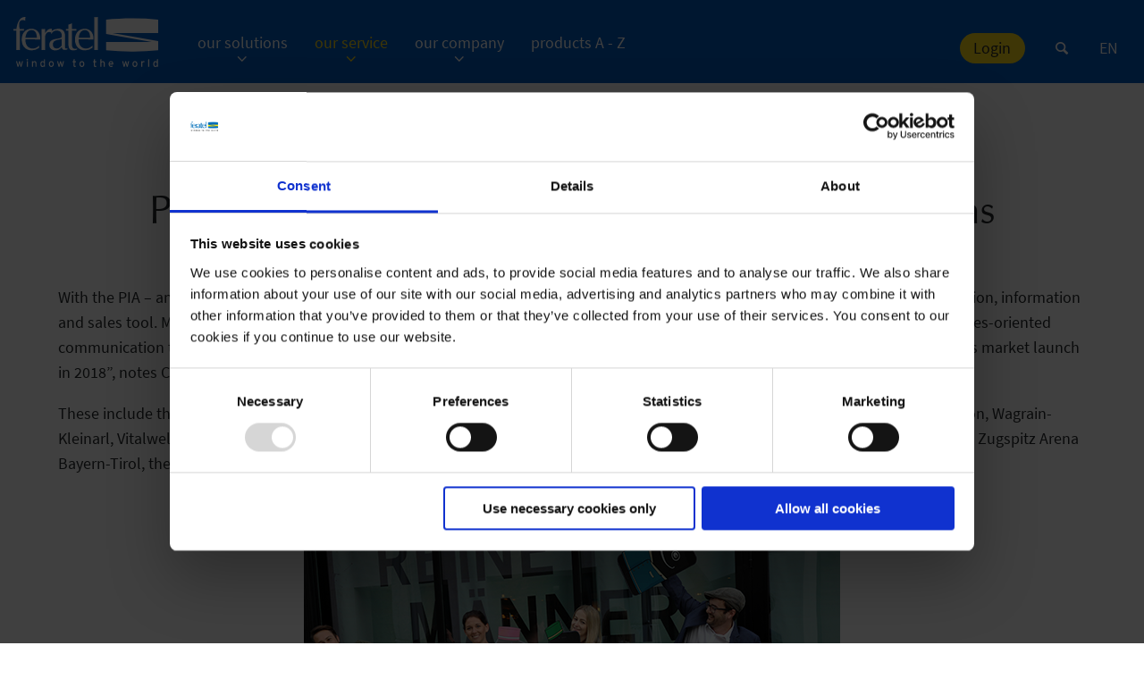

--- FILE ---
content_type: text/html; charset=utf-8
request_url: https://www.feratel.at/en/our-service/news/pia-1-year-1-holiday-companion-20-destinations/
body_size: 7718
content:
<!DOCTYPE html>
<html dir="ltr" lang="en-GB">
<head>

<meta charset="utf-8">
<!-- 
	Build by pixelpoint multimedia werbe GmbH

	This website is powered by TYPO3 - inspiring people to share!
	TYPO3 is a free open source Content Management Framework initially created by Kasper Skaarhoj and licensed under GNU/GPL.
	TYPO3 is copyright 1998-2026 of Kasper Skaarhoj. Extensions are copyright of their respective owners.
	Information and contribution at https://typo3.org/
-->


<link rel="icon" href="/typo3conf/ext/feratel/Resources/Public/Icons/favicon.ico" type="image/vnd.microsoft.icon">
<title>PIA: 1 year, 1 holiday companion, 20 destinations</title>
<meta http-equiv="x-ua-compatible" content="IE=edge" />
<meta name="generator" content="TYPO3 CMS" />
<meta name="description" content="Individually tailored to the interests and the period of stay, the PIA – the Personal Interests’ Assistant from feratel – will delight guests from 20 well-known tourism destinations in the D-A-CH-LI area (German-language speaking region)." />
<meta name="viewport" content="width=device-width, initial-scale=1" />
<meta name="robots" content="index,follow" />
<meta property="og:description" content="Individually tailored to the interests and the period of stay, the PIA – the Personal Interests’ Assistant from feratel – will delight guests from 20 well-known tourism destinations in the D-A-CH-LI area (German-language speaking region)." />
<meta property="og:title" content="PIA: 1 year, 1 holiday companion, 20 destinations" />
<meta name="twitter:card" content="summary" />
<meta name="apple-mobile-web-app-capable" content="no" />


<link rel="stylesheet" href="/typo3temp/assets/compressed/merged-4dfaf0e3eb713e72655c996c4c2ce4ef-f9ed4f875d25fe8c8e4418d436e5fab5.css?1743411149" media="all">
<link rel="stylesheet" href="/typo3temp/assets/compressed/merged-cecb6204750f65fd0f22d793eb27b2cd-79efcbe301092236dda88975277ac2da.css?1743411149" media="(min-width: 450px)">
<link rel="stylesheet" href="/typo3temp/assets/compressed/merged-f75a63941cde9ee586f0d12e8473232f-701b6ed670107543d9d61e69a99d44b7.css?1743411149" media="(min-width: 768px)">
<link rel="stylesheet" href="/typo3temp/assets/compressed/merged-6bc11470f51964772720fefa03c180f6-72dd0f26b490c217c25006870754af81.css?1743411149" media="(min-width: 1024px)">






<script id="Cookiebot"  data-culture="EN" src="https://consent.cookiebot.eu/uc.js" data-cbid="51d709ba-857d-4ab4-99fe-ff87ac8b54f7" type="text/javascript"></script>
<!-- Favicons -->
<link rel="apple-touch-icon" sizes="180x180" href="/typo3conf/ext/feratel/Resources/Public/Icons/apple-touch-icon.png">
<link rel="icon" type="image/png" sizes="32x32" href="/typo3conf/ext/feratel/Resources/Public/Icons/favicon-32x32.png">
<link rel="icon" type="image/png" sizes="16x16" href="/typo3conf/ext/feratel/Resources/Public/Icons/favicon-16x16.png">
<link rel="manifest" href="/typo3conf/ext/feratel/Resources/Public/Icons/site.webmanifest">
<link rel="mask-icon" href="/typo3conf/ext/feratel/Resources/Public/Icons/safari-pinned-tab.svg" color="#005bbf">
<meta name="msapplication-TileColor" content="#005bbf">
<meta name="msapplication-config" content="/typo3conf/ext/feratel/Resources/Public/Icons/browserconfig.xml">
<meta name="theme-color" content="#ffffff">
<!-- Favicons - END -->

<!-- Google Tag Manager -->
<!-- check for consent, only load if consented to statistics -->
<script type="text/javascript" data-cookieconsent="ignore">
window.addEventListener('CookiebotOnConsentReady', function (e) {
    if (Cookiebot.consent.statistics) {

(function(w,d,s,l,i){w[l]=w[l]||[];w[l].push({'gtm.start':
new Date().getTime(),event:'gtm.js'});var f=d.getElementsByTagName(s)[0],
j=d.createElement(s),dl=l!='dataLayer'?'&l='+l:'';j.async=true;j.src=
'https://www.googletagmanager.com/gtm.js?id='+i+dl;f.parentNode.insertBefore(j,f);
})(window,document,'script','dataLayer','GTM-PHRK3BF');

    }
}, false);

</script>
<!-- End Google Tag Manager -->

<link rel="canonical" href="https://www.feratel.at/en/our-service/news/pia-1-year-1-holiday-companion-20-destinations/"/>

<link rel="alternate" hreflang="de-AT" href="https://www.feratel.at/unser-service/news/pia-1-jahr-1-urlaubsbegleiter-20-destinationen/"/>
<link rel="alternate" hreflang="en-GB" href="https://www.feratel.at/en/our-service/news/pia-1-year-1-holiday-companion-20-destinations/"/>
<link rel="alternate" hreflang="fr-FR" href="https://www.feratel.fr/notre-service/nouvelles/pia-1-an-1-compagnon-de-voyage-20-destinations/"/>
<link rel="alternate" hreflang="it-IT" href="https://www.feratel.it/lassistenza/news/pia-1-anno-1-assistente-per-le-vacanze-20-destinazioni/"/>
<link rel="alternate" hreflang="nl-NL" href="https://www.feratel.nl/onze-service/nieuws/pia-1-jahr-1-urlaubsbegleiter-20-destinationen/"/>
<link rel="alternate" hreflang="de-DE" href="https://www.feratel.de/unser-service/news/pia-1-jahr-1-urlaubsbegleiter-20-destinationen/"/>
<link rel="alternate" hreflang="de-CH" href="https://www.feratel.ch/unser-service/news/pia-1-jahr-1-urlaubsbegleiter-20-destinationen/"/>
<link rel="alternate" hreflang="it-CH" href="https://www.feratel.ch/it/lassistenza/news/pia-1-anno-1-assistente-per-le-vacanze-20-destinazioni/"/>
<link rel="alternate" hreflang="fr-CH" href="https://www.feratel.ch/fr/notre-service/nouvelles/pia-1-an-1-compagnon-de-voyage-20-destinations/"/>
<link rel="alternate" hreflang="x-default" href="https://www.feratel.at/unser-service/news/pia-1-jahr-1-urlaubsbegleiter-20-destinationen/"/>
</head>
<body class="uid465 pid2595 l0 be-l site_feratel-b2b">
    
    
        <div class="header-section" >
            <header id="page-header" data-sticky-container>
                <div class="sticky-header" data-sticky data-options="marginTop:0;" data-top-anchor="1">
                    <div class="grid-container bigger-container">
                        <div class="grid-x align-middle">
                            <div class="cell auto medium-shrink small-order-1 medium-order-1 large-order-1">
                                <a class="logo" title="Go to the Homepage" href="/en/">
                                    

                                    
                                    <img src="/typo3conf/ext/feratel/Resources/Public/Images/logo/Logo-white.svg" alt="Logo Feratel" class="logo-subnav-closed hover-img">
                                    <img src="/typo3conf/ext/feratel/Resources/Public/Images/logo/Logo-white.svg" alt="Logo Feratel" class="logo-subnav-closed">
                                    

                                    
                                    <img src="/typo3conf/ext/feratel/Resources/Public/Images/logo/Logo-blue.svg" alt="Logo Feratel" class="logo-subnav-open hover-img">
                                    <img src="/typo3conf/ext/feratel/Resources/Public/Images/logo/Logo-blue-only.svg" alt="Logo Feratel" class="logo-subnav-open">
                                </a>
                            </div>
                            <div class="cell shrink large-auto small-order-2 medium-order-3 large-order-2">
                                <div data-hide-for="large" data-responsive-toggle="mobile-nav" class="hide-for-large">
                                    <button aria-label="Main Menu" class="menu-button" type="button" data-toggle="mobile-nav" title="Open the Navigation">
                                        <span class="menu-icon"></span>
                                    </button>
                                </div>

                                

    <!-- Navigation -->
    <nav id="main-nav" class="no-padding-left-right">
        <ul class="dropdown menu grid-x show-for-large" data-dropdown-menu>
            
            

            
                

                

                
                    
                
            
                

                
                    <li class="">
                        
                                
                                
                            

                        <a href="/en/our-solutions/marketing/" target="" title="our solutions" data-toggle=mega-menu-127>
                            <span>our solutions</span>
                        </a>

                        
                            <div class="dropdown-pane bottom mega-menu" id="mega-menu-127" data-dropdown data-options="hoverDelay: 50; closeOnClick:true; hover: true; hoverPane: true; vOffset:11">
                                <ul class="menu">
                                    
                                        <li>
                                            <a href="/en/our-solutions/marketing/" target="" title="Marketing">
                                                <span class="h5">Marketing</span>

                                                
                                                    
                                                        
                                                            <img src="/fileadmin/user_upload/Marketing.svg" width="800" height="500" alt="" />
                                                        
                                                    
                                                
                                            </a>
                                            
                                        </li>
                                    
                                        <li>
                                            <a href="/en/our-solutions/upselling/" target="" title="Upselling">
                                                <span class="h5">Upselling</span>

                                                
                                                    
                                                        
                                                            <img src="/fileadmin/user_upload/Upselling.svg" width="800" height="500" alt="" />
                                                        
                                                    
                                                
                                            </a>
                                            
                                        </li>
                                    
                                        <li>
                                            <a href="/en/our-solutions/service/" target="" title="Service">
                                                <span class="h5">Service</span>

                                                
                                                    
                                                        
                                                            <img src="/fileadmin/user_upload/Service.svg" width="800" height="500" alt="" />
                                                        
                                                    
                                                
                                            </a>
                                            
                                        </li>
                                    
                                        <li>
                                            <a href="/en/our-solutions/data-strategies/" target="" title="Data Strategies">
                                                <span class="h5">Data Strategies</span>

                                                
                                                    
                                                        
                                                            <img src="/fileadmin/user_upload/Redakteure/Datenstrategien.svg" width="800" height="500" alt="" />
                                                        
                                                    
                                                
                                            </a>
                                            
                                        </li>
                                    
                                        <li>
                                            <a href="/en/our-solutions/communication/" target="" title="Communication">
                                                <span class="h5">Communication</span>

                                                
                                                    
                                                        
                                                            <img src="/fileadmin/user_upload/Kommunikation.svg" width="800" height="500" alt="" />
                                                        
                                                    
                                                
                                            </a>
                                            
                                        </li>
                                    
                                        <li>
                                            <a href="/en/our-solutions/interfaces/" target="" title="Interfaces">
                                                <span class="h5">Interfaces</span>

                                                
                                                    
                                                        
                                                            <img src="/fileadmin/user_upload/Schnittstellen.svg" width="800" height="500" alt="" />
                                                        
                                                    
                                                
                                            </a>
                                            
                                        </li>
                                    
                                </ul>
                            </div>
                        
                    </li>
                

                
            
                

                
                    <li class="active">
                        
                                
                                
                            

                        <a href="/en/our-service/" target="" title="our service" data-toggle=mega-menu-5>
                            <span>our service</span>
                        </a>

                        
                            <div class="dropdown-pane bottom mega-menu" id="mega-menu-5" data-dropdown data-options="hoverDelay: 50; closeOnClick:true; hover: true; hoverPane: true; vOffset:11">
                                <ul class="menu">
                                    
                                        <li>
                                            <a href="/en/our-service/news/" target="" title="News">
                                                <span class="h5">News</span>

                                                
                                                    
                                                        
                                                            <img src="/fileadmin/user_upload/Updates.svg" width="800" height="500" alt="" />
                                                        
                                                    
                                                
                                            </a>
                                            
                                        </li>
                                    
                                        <li>
                                            <a href="/en/our-service/events-trainings/" target="" title="Events &amp; Trainings">
                                                <span class="h5">Events &amp; Trainings</span>

                                                
                                                    
                                                        
                                                            <img src="/fileadmin/user_upload/Support_und_Schulungen.svg" width="800" height="500" alt="" />
                                                        
                                                    
                                                
                                            </a>
                                            
                                        </li>
                                    
                                        <li>
                                            <a href="/en/our-service/accreditation/" target="" title="Accreditation">
                                                <span class="h5">Accreditation</span>

                                                
                                                    
                                                        
                                                            <img src="/fileadmin/user_upload/Redakteure/Downloads_rocket.svg" width="800" height="500" alt="" />
                                                        
                                                    
                                                
                                            </a>
                                            
                                        </li>
                                    
                                        <li>
                                            <a href="/en/our-service/contact/" target="" title="Contact">
                                                <span class="h5">Contact</span>

                                                
                                                    
                                                        
                                                            <img src="/fileadmin/user_upload/Kontakt.svg" width="800" height="500" alt="" />
                                                        
                                                    
                                                
                                            </a>
                                            
                                        </li>
                                    
                                </ul>
                            </div>
                        
                    </li>
                

                
            
                

                
                    <li class="">
                        
                                
                                
                            

                        <a href="/en/our-company/" target="" title="our company" data-toggle=mega-menu-138>
                            <span>our company</span>
                        </a>

                        
                            <div class="dropdown-pane bottom mega-menu" id="mega-menu-138" data-dropdown data-options="hoverDelay: 50; closeOnClick:true; hover: true; hoverPane: true; vOffset:11">
                                <ul class="menu">
                                    
                                        <li>
                                            <a href="/en/our-company/1978-ff/" target="" title="1978 ff">
                                                <span class="h5">1978 ff</span>

                                                
                                                    
                                                        
                                                            <img src="/fileadmin/user_upload/1978_ff.svg" width="800" height="500" alt="" />
                                                        
                                                    
                                                
                                            </a>
                                            
                                        </li>
                                    
                                        <li>
                                            <a href="/en/our-company/team/" target="" title="Team">
                                                <span class="h5">Team</span>

                                                
                                                    
                                                        
                                                            <img src="/fileadmin/user_upload/Team.svg" width="800" height="500" alt="" />
                                                        
                                                    
                                                
                                            </a>
                                            
                                        </li>
                                    
                                        <li>
                                            <a href="/en/our-company/locations/" target="" title="Locations">
                                                <span class="h5">Locations</span>

                                                
                                                    
                                                        
                                                            <img src="/fileadmin/user_upload/Standorte.svg" width="800" height="500" alt="" />
                                                        
                                                    
                                                
                                            </a>
                                            
                                        </li>
                                    
                                        <li>
                                            <a href="/en/our-company/career/" target="" title="Career">
                                                <span class="h5">Career</span>

                                                
                                                    
                                                        
                                                            <img src="/fileadmin/user_upload/Karriere.svg" width="800" height="500" alt="" />
                                                        
                                                    
                                                
                                            </a>
                                            
                                        </li>
                                    
                                        <li>
                                            <a href="/en/our-company/customers/" target="" title="Customers">
                                                <span class="h5">Customers</span>

                                                
                                                    
                                                        
                                                            <img src="/fileadmin/user_upload/Kunden.svg" width="800" height="500" alt="" />
                                                        
                                                    
                                                
                                            </a>
                                            
                                        </li>
                                    
                                </ul>
                            </div>
                        
                    </li>
                

                
            
                

                
                    <li class="">
                        
                                
                                
                            

                        <a href="/en/products-a-z/" target="" title="products A - Z" >
                            <span>products A - Z</span>
                        </a>

                        
                    </li>
                

                
            
                
                    
                

                

                
            
                

                

                
            
                

                

                
            
                

                

                
            
                

                

                
            
                

                

                
            
                

                

                
            
                

                

                
            
                

                

                
            
                

                

                
            
                

                

                
            
        </ul>
    </nav>
    <!-- END - Navigation -->


                            </div>
                            <div class="cell large-shrink medium-auto show-for-medium medium-order-2 large-order-3">
                                
                                

    
           
       
    
    

    
    
    
    
    
    
    
    
    
    

    <ul class="dropdown menu right-menu align-right align-middle" data-dropdown-menu>
        <li>
            <a href="/en/login/" title="To the Login" class="button">
                Login
            </a>
        </li>
            
                    <li>
                        <form method="get" id="form_kesearch_searchfield" name="form_kesearch_searchfield" action="/en/search/">
                            <div id="search-dropdown" class="search dropdown-pane bottom" data-dropdown data-options="hover: true; hoverPane: true; hoverDelay: 50; closeOnClick: true;" data-position="left" data-alignment="center">
                                <div class="input-group">

                                        <input placeholder="Search" class="input-group-field" type="text" name="tx_kesearch_pi1[sword]" />
                                        <div class="input-group-button ss">
                                            <button class="button" title="Start Search" type="submit" name="search[submitButton]" value="&amp;#xE803;">&#xe803;</button>
                                        </div>
                                </div>
                            </div>
                            <button class="link-button" title="Search" data-toggle="search-dropdown"><span class="icon-search"></span></button>
                        <form>
                    </li>

                



                <li class="ppLanguageSwitch"><a href="/" title="EN">EN</a><ul class="menu submenu"><li><a href="/unser-service/news/pia-1-jahr-1-urlaubsbegleiter-20-destinationen/" hreflang="de-AT">DE</a></li><li><a href="https://www.feratel.fr/notre-service/nouvelles/pia-1-an-1-compagnon-de-voyage-20-destinations/" hreflang="fr-FR">FR</a></li><li><a href="https://www.feratel.it/lassistenza/news/pia-1-anno-1-assistente-per-le-vacanze-20-destinazioni/" hreflang="it-IT">IT</a></li><li><a href="https://www.feratel.nl/onze-service/nieuws/pia-1-jahr-1-urlaubsbegleiter-20-destinationen/" hreflang="nl-NL">NL</a></li><li><a href="https://www.feratel.ch/unser-service/news/pia-1-jahr-1-urlaubsbegleiter-20-destinationen/" hreflang="de-CH">CH</a></li></ul></li>

            

        


    </ul>



                            </div>
                            <div data-hide-for="large" class="cell hide-for-large small-order-3 medium-order-4">
                                

    <!-- Mobile Navigation -->
    <nav id="mobile-nav" style="display:none;">
        <div class="shadow"></div>
        <ul class="vertical menu accordion-menu" data-accordion-menu>

            
            

            
                

                

                
                    
                
            
                

                
                    <li class="">
                        <a href="/en/our-solutions/marketing/"  title="our solutions">
                            <span>our solutions</span>
                        </a>

                        
                            <ul class="menu">
                                
                                
                                
                                    <li>
                                        <a href="/en/our-solutions/marketing/" target="" title="Marketing">
                                           Marketing
                                        </a>
                                    </li>
                                
                                    <li>
                                        <a href="/en/our-solutions/upselling/" target="" title="Upselling">
                                           Upselling
                                        </a>
                                    </li>
                                
                                    <li>
                                        <a href="/en/our-solutions/service/" target="" title="Service">
                                           Service
                                        </a>
                                    </li>
                                
                                    <li>
                                        <a href="/en/our-solutions/data-strategies/" target="" title="Data Strategies">
                                           Data Strategies
                                        </a>
                                    </li>
                                
                                    <li>
                                        <a href="/en/our-solutions/communication/" target="" title="Communication">
                                           Communication
                                        </a>
                                    </li>
                                
                                    <li>
                                        <a href="/en/our-solutions/interfaces/" target="" title="Interfaces">
                                           Interfaces
                                        </a>
                                    </li>
                                
                            </ul>
                        
                    </li>
                

                
            
                

                
                    <li class="active">
                        <a href="/en/our-service/"  title="our service">
                            <span>our service</span>
                        </a>

                        
                            <ul class="menu">
                                
                                
                                    <li>
                                        <a href="/en/our-service/" target="" title="our service">
                                            <span>Overview</span>
                                        </a>
                                    </li>
                                
                                
                                    <li>
                                        <a href="/en/our-service/news/" target="" title="News">
                                           News
                                        </a>
                                    </li>
                                
                                    <li>
                                        <a href="/en/our-service/events-trainings/" target="" title="Events &amp; Trainings">
                                           Events &amp; Trainings
                                        </a>
                                    </li>
                                
                                    <li>
                                        <a href="/en/our-service/accreditation/" target="" title="Accreditation">
                                           Accreditation
                                        </a>
                                    </li>
                                
                                    <li>
                                        <a href="/en/our-service/contact/" target="" title="Contact">
                                           Contact
                                        </a>
                                    </li>
                                
                            </ul>
                        
                    </li>
                

                
            
                

                
                    <li class="">
                        <a href="/en/our-company/"  title="our company">
                            <span>our company</span>
                        </a>

                        
                            <ul class="menu">
                                
                                
                                    <li>
                                        <a href="/en/our-company/" target="" title="our company">
                                            <span>Overview</span>
                                        </a>
                                    </li>
                                
                                
                                    <li>
                                        <a href="/en/our-company/1978-ff/" target="" title="1978 ff">
                                           1978 ff
                                        </a>
                                    </li>
                                
                                    <li>
                                        <a href="/en/our-company/team/" target="" title="Team">
                                           Team
                                        </a>
                                    </li>
                                
                                    <li>
                                        <a href="/en/our-company/locations/" target="" title="Locations">
                                           Locations
                                        </a>
                                    </li>
                                
                                    <li>
                                        <a href="/en/our-company/career/" target="" title="Career">
                                           Career
                                        </a>
                                    </li>
                                
                                    <li>
                                        <a href="/en/our-company/customers/" target="" title="Customers">
                                           Customers
                                        </a>
                                    </li>
                                
                            </ul>
                        
                    </li>
                

                
            
                

                
                    <li class="">
                        <a href="/en/products-a-z/"  title="products A - Z">
                            <span>products A - Z</span>
                        </a>

                        
                    </li>
                

                
            
                
                    
                

                

                
            
                

                

                
            
                

                

                
            
                

                

                
            
                

                

                
            
                

                

                
            
                

                

                
            
                

                

                
            
                

                

                
            
                

                

                
            
                

                

                
            
        </ul>

        

    
            
        
    
    

    
    
    
    
    
    
    
    
    
    

    <ul class="dropdown menu right-menu align-left align-middle hide-for-medium" data-dropdown-menu>
        <li>
            <a href="/en/login/" title="To the Login" class="button">
                Login
            </a>
        </li>
            
                    <li class="search">
                        <form method="post" id="tx_indexedsearchmedium" action="/en/search/?tx_indexedsearch_pi2%5Baction%5D=search&amp;tx_indexedsearch_pi2%5Bcontroller%5D=Search&amp;cHash=ff4c667a1e4080d03f50c3288990d428">
<div>
<input type="hidden" name="tx_indexedsearch_pi2[__referrer][@extension]" value="" />
<input type="hidden" name="tx_indexedsearch_pi2[__referrer][@controller]" value="Standard" />
<input type="hidden" name="tx_indexedsearch_pi2[__referrer][@action]" value="default" />
<input type="hidden" name="tx_indexedsearch_pi2[__referrer][arguments]" value="YTowOnt9fb819b0e2a35c026d5887560747888a236d073c8" />
<input type="hidden" name="tx_indexedsearch_pi2[__referrer][@request]" value="{&quot;@extension&quot;:null,&quot;@controller&quot;:&quot;Standard&quot;,&quot;@action&quot;:&quot;default&quot;}ec95a3093e94248693775836ca53890d80241549" />
<input type="hidden" name="tx_indexedsearch_pi2[__trustedProperties]" value="[]34abd288b910a5ef81ec82759c05a97a848cc2e0" />
</div>


                            <div class="input-group">
                                <input class="input-group-field" type="text" name="tx_indexedsearch_pi2[search][sword]" placeholder="Search">
                                <div class="input-group-button">
                                    <input type="submit" class="button" value="&#xe803;" title="Start Search">
                                </div>
                            </div>
                        </form>
                    </li>
                



                <li class="ppLanguageSwitch"><a href="/" title="EN">EN</a><ul class="menu submenu"><li><a href="/unser-service/news/pia-1-jahr-1-urlaubsbegleiter-20-destinationen/" hreflang="de-AT">DE</a></li><li><a href="https://www.feratel.fr/notre-service/nouvelles/pia-1-an-1-compagnon-de-voyage-20-destinations/" hreflang="fr-FR">FR</a></li><li><a href="https://www.feratel.it/lassistenza/news/pia-1-anno-1-assistente-per-le-vacanze-20-destinazioni/" hreflang="it-IT">IT</a></li><li><a href="https://www.feratel.nl/onze-service/nieuws/pia-1-jahr-1-urlaubsbegleiter-20-destinationen/" hreflang="nl-NL">NL</a></li><li><a href="https://www.feratel.ch/unser-service/news/pia-1-jahr-1-urlaubsbegleiter-20-destinationen/" hreflang="de-CH">CH</a></li></ul></li>

            

        


    </ul>



    </nav>
    <!-- END Mobile Navigation -->


                            </div>
                        </div>
                    </div>
                </div>
            </header>

            <div class="clearfix menu-space hide-for-large"></div>

            
            
            
        </div>

        <main>
            


	<div id="c8718" class="frame-type-header m-responsive m-default  frame-default frame-layout-0   "><div class="grid-container element-headline"><div class="grid-x grid-padding-x"><div class="cell text-center "><div class="small-divider black align-center to-bottom"></div><h1 class="  h1">
                    
                        PIA: 1 year, 1 holiday companion, 20 destinations
                    
                </h1></div></div></div></div>




	<div id="c8717" class="frame-type-text m-responsive m-default  frame-default frame-layout-0   "><div class="grid-container"><div class="grid-x grid-padding-x"><div class="cell"><p>With the PIA – an innovative concierge app from feratel – destination management organizations have an excellent service, communication, information and sales tool. Multilingual. Device-independent. “Above all, individually tailored to the interests and length of stay of the guest. The sales-oriented communication tool, including a mobile guest card, experience shop and online ticketing, has been convincing across the board since its market launch in 2018”, notes CEO <strong>Dr. Markus Schröcksnadel</strong>.</p><p>These include the Bludenz alpine region, the Stubai Valley, the Hochkönig Region, the Alpbachtal lake district, the Seefeld Olympic region, Wagrain-Kleinarl, Vitalwelt Bad Schallerbach and others. In the starting gate are Serfaus-Fiss-Ladis, the Neusiedler See lake region, the ski region Zugspitz Arena Bayern-Tirol, the Hermagor/Nassfeld-Lesachtal-Weißensee region and much more.</p></div></div></div></div>




	<div id="c8716" class="frame-type-image m-responsive m-default  frame-default frame-layout-0   "><div class="ce-gallery grid-container" data-ce-columns="1" data-ce-images="1"><ul class="grid-x grid-padding-x small-up-1 medium-up-1 large-up-1 align-middle" data-equalizer data-equalize-on="medium"><!-- ce-row --><li class="yyy cell text-center" data-equalizer-watch><figure class="image"><img class="image-embed-item" src="/fileadmin/user_upload/PIA_auf_Erfolgskurs.jpg" width="600" height="378" loading="lazy" alt="" /></figure></li></ul></div></div>




	<div id="c8715" class="frame-type-text m-responsive m-default  frame-default frame-layout-0   "><div class="grid-container"><div class="grid-x grid-padding-x"><div class="cell"><p><strong>Why PIA?</strong></p><p>The PIA provides guests with useful tips when planning their stay and during the experience on site, and it makes them want more. Culinary apects, points of interest, tours, events, experiences, wellness offers, webcams, ski area information, weather and much more. No information is too much, none too little. No time-consuming research or annoying “being played on” with unwanted information.</p><p>The digital holiday companion also serves as a full-fledged guest card app with a detailed view of inclusive/discount services, as well as full integration of the digital guest card. The interplay with electronic guest notification plays a major role here – naturally always in compliance with all GDPR guidelines.</p><p>Technically, the PIA relies on the future oriented PWA technology (Progressive Web App). This means that no download from the App Store is necessary and the PIA works independently of the device (on a Smartphone, tablet or even on the desktop at home before arrival, etc.). Shortly before arrival, guests receive an automated welcome email with a link to their individual holiday companion. For mobile use, it is quickly and easily added to the Smartphone’s home screen and the destination is already there. Updates are also a thing of the past, as the guest is always kept up to date.</p><p>The PIA stands for optimum information services focused on the guest, places the offer of a destination in the display of the digital terminal device of the guest and increases customer loyalty. Both destination managers and hosts can actively promote upselling via the PIA or get in touch with the guests on-site and thus, e.g., boost creation of added value. And this is always target group-specific.</p></div></div></div></div>




	<div id="c8714" class="frame-type-text m-responsive m-default  frame-default frame-layout-0  frame-space-after-large "><div class="grid-container"><div class="grid-x grid-padding-x"><div class="cell"><p>09.12.2019</p></div></div></div></div>


        </main>

        
            <div class="static-bottom-content">
                


	<div id="c1660" class="frame-type-textpic m-responsive m-default  frame-default frame-layout-1   bg-color-wrapper bg-primary"><div class="grid-container element-headline"><div class="grid-x grid-padding-x"><div class="cell text-center text-white"><p class="h1   h1"><a href="/en/our-service/contact/"><u>Get in touch</u> with us today.
                    </a></p><p class="h3 ">
                     We look forward to new tasks and challenges!
                </p></div></div></div><div class="grid-container"><div class="grid-x grid-padding-x small-up-1 "><div class="cell"><div class="ce-gallery grid-container" data-ce-columns="1" data-ce-images="1"><ul class="grid-x grid-padding-x small-up-1 medium-up-1 large-up-1 align-middle" data-equalizer data-equalize-on="medium"><!-- ce-row --><li class="yyy cell text-center" data-equalizer-watch><figure class="image"><img class="image-embed-item" src="/fileadmin/user_upload/icon-kontakt.svg" width="184" height="63" loading="lazy" alt="" /></figure></li></ul></div></div><div class="cell"></div></div></div></div>


            </div>
        

        <footer id="page-footer">
            


	<div id="c1665" class="frame-type-image m-responsive m-default  frame-default frame-layout-0   "><div class="ce-gallery grid-container" data-ce-columns="1" data-ce-images="1"><ul class="grid-x grid-padding-x small-up-1 medium-up-1 large-up-1 align-middle" data-equalizer data-equalize-on="medium"><!-- ce-row --><li class="yyy cell text-center" data-equalizer-watch><figure class="image"><img class="image-embed-item" src="/fileadmin/user_upload/Logo-white.svg" width="176" height="61" loading="lazy" alt="" /></figure></li></ul></div></div>




	<div id="c21989" class="frame-type-image m-responsive m-default  frame-default frame-layout-0   "><div class="ce-gallery grid-container" data-ce-columns="1" data-ce-images="1"><ul class="grid-x grid-padding-x small-up-1 medium-up-1 large-up-1 align-middle" data-equalizer data-equalize-on="medium"><!-- ce-row --><li class="yyy cell text-center" data-equalizer-watch><figure class="image"><a href="https://heydata.eu/" title="heyData GDPR seal" target="_blank" rel="noreferrer"><img class="image-embed-item" title="heyData GDPR seal" alt="heyData GDPR seal" src="/fileadmin/user_upload/Logos_Kundenliste/DSGVO-GDPR-Siegel/en.svg" width="130" height="135" loading="lazy" /></a></figure></li></ul></div></div>




	<div id="c1664" class="frame-type-menu_pages m-responsive m-default  frame-default frame-layout-10   "><div class="grid-container"><div class="grid-x grid-padding-x"><div class="large-12 cell"><ul class="menu expanded align-center"><li><a href="/en/our-solutions/marketing/" title="our solutions">
                                        our solutions
                                    </a></li><li><a href="/en/our-service/" title="our service">
                                        our service
                                    </a></li><li><a href="/en/our-company/" title="our company">
                                        our company
                                    </a></li><li><a href="/en/products-a-z/" title="products A - Z">
                                        products A - Z
                                    </a></li></ul></div></div></div></div>

<div class="tx-dce-pi1">
	
    
        <div id="c1663">
            <div class="grid-container">
                <div class="grid-x grid-padding-x">
                    <div class="large-12 cell">
                        <ul class="menu social-media-menu align-center align-middle">
                            
                                <li>
                                    <a href="https://at.linkedin.com/company/feratel-media-technologies" title="LinkedIn"><span class="icon-linkedin"></span></a>
                                </li>
                            
                                <li>
                                    <a href="https://www.youtube.com/channel/UC9xLSF0SZDbVa70iTpghQBw" title="YouTube"><span class="icon-youtube"></span></a>
                                </li>
                            
                                <li>
                                    <a href="https://www.facebook.com/feratel" title="Facebook"><span class="icon-facebook"></span></a>
                                </li>
                            
                                <li>
                                    <a href="https://www.instagram.com/feratel_flyingcam/" title="Instagram"><span class="icon-instagram"></span></a>
                                </li>
                            
                        </ul>
                    </div>
                </div>
            </div>
        </div>
    

</div>


	<div id="c1661" class="frame-type-menu_pages m-responsive m-default  frame-default frame-layout-13   "><div class="grid-container"><div class="grid-x grid-padding-x"><div class="large-12 cell"><ul class="menu bottom-menu align-center align-middle"><li><span>2024 feratel media technologies AG</span></li><li><a href="/en/general-terms-and-conditions/" title="General Terms and Conditions">
                                        General Terms and Conditions
                                    </a></li><li><a href="/en/imprint/" title="Imprint">
                                        Imprint
                                    </a></li><li><a href="/en/privacy-policy/" title="Privacy policy">
                                        Privacy policy
                                    </a></li><li><a href="/en/youth-protection/" title="Youth protection">
                                        Youth protection
                                    </a></li><li><a href="/en/login/" title="Login">
                                        Login
                                    </a></li></ul></div></div></div></div>



        </footer>
    
    <span id="scroll-top"> <a href="javascript:void(0);"> <em class="icon-angle-up" aria-hidden="true"></em> </a> </span>



<!-- custom js -->
<script src="/typo3conf/ext/feratel/Resources/Public/JavaScript/Dist/app.js?1596115520" data-cookieconsent="ignore"></script>

<!-- custom js abc -->
<script src="/typo3conf/ext/ppabclist/Resources/Public/abc-search/js/abcSearch.js?1596115520" data-cookieconsent="ignore"></script>
</body>
</html>

--- FILE ---
content_type: text/css; charset=utf-8
request_url: https://www.feratel.at/typo3temp/assets/compressed/merged-4dfaf0e3eb713e72655c996c4c2ce4ef-f9ed4f875d25fe8c8e4418d436e5fab5.css?1743411149
body_size: 28756
content:
.filter-search-wrapper{margin-bottom:20px;}.acb-list > a{display:inline-block;width:20px;text-align:center;padding:3px 10px;margin-right:10px;text-transform:uppercase}.result-list{padding-top:20px;}.result-list .dl-wrapper{position:relative;}.result-list .jump-point{position:absolute;top:-100px;}.abc-filter-search{display:inline-block;position:relative;}@font-face{font-family:'Vera Humana 95';font-weight:400;font-style:normal;font-display:swap;src:url('../../../typo3conf/ext/feratel/Resources/Public/Fonts/VeraHumana/vera-humana-95-regular.eot');src:url('../../../typo3conf/ext/feratel/Resources/Public/Fonts/VeraHumana/vera-humana-95-regular.eot?#iefix') format("embedded-opentype"),url('../../../typo3conf/ext/feratel/Resources/Public/Fonts/VeraHumana/vera-humana-95-regular.woff2') format("woff2"),url('../../../typo3conf/ext/feratel/Resources/Public/Fonts/VeraHumana/vera-humana-95-regular.woff') format("woff"),url('../../../typo3conf/ext/feratel/Resources/Public/Fonts/VeraHumana/vera-humana-95-regular.ttf') format("truetype"),url('../../../typo3conf/ext/feratel/Resources/Public/Fonts/VeraHumana/vera-humana-95-regular.svg#vera_humana_95regular') format("svg")}@font-face{font-family:'Vera Humana 95';font-weight:bold;font-style:normal;font-display:swap;src:url('../../../typo3conf/ext/feratel/Resources/Public/Fonts/VeraHumana/vera-humana-95-bold.eot');src:url('../../../typo3conf/ext/feratel/Resources/Public/Fonts/VeraHumana/vera-humana-95-bold.eot?#iefix') format("embedded-opentype"),url('../../../typo3conf/ext/feratel/Resources/Public/Fonts/VeraHumana/vera-humana-95-bold.woff2') format("woff2"),url('../../../typo3conf/ext/feratel/Resources/Public/Fonts/VeraHumana/vera-humana-95-bold.woff') format("woff"),url('../../../typo3conf/ext/feratel/Resources/Public/Fonts/VeraHumana/vera-humana-95-bold.ttf') format("truetype"),url('../../../typo3conf/ext/feratel/Resources/Public/Fonts/VeraHumana/vera-humana-95-bold.svg#vera_humana_95bold') format("svg")}@font-face{font-family:'Vera Humana 95';font-weight:bold;font-style:italic;font-display:swap;src:url('../../../typo3conf/ext/feratel/Resources/Public/Fonts/VeraHumana/vera-humana-95-bolditalic.eot');src:url('../../../typo3conf/ext/feratel/Resources/Public/Fonts/VeraHumana/vera-humana-95-bolditalic.eot?#iefix') format("embedded-opentype"),url('../../../typo3conf/ext/feratel/Resources/Public/Fonts/VeraHumana/vera-humana-95-bolditalic.woff2') format("woff2"),url('../../../typo3conf/ext/feratel/Resources/Public/Fonts/VeraHumana/vera-humana-95-bolditalic.woff') format("woff"),url('../../../typo3conf/ext/feratel/Resources/Public/Fonts/VeraHumana/vera-humana-95-bolditalic.ttf') format("truetype"),url('../../../typo3conf/ext/feratel/Resources/Public/Fonts/VeraHumana/vera-humana-95-bolditalic.svg#vera_humana_95bolditalic') format("svg")}@font-face{font-family:'Vera Humana 95';font-weight:400;font-style:italic;font-display:swap;src:url('../../../typo3conf/ext/feratel/Resources/Public/Fonts/VeraHumana/vera-humana-95-italic.eot');src:url('../../../typo3conf/ext/feratel/Resources/Public/Fonts/VeraHumana/vera-humana-95-italic.eot?#iefix') format("embedded-opentype"),url('../../../typo3conf/ext/feratel/Resources/Public/Fonts/VeraHumana/vera-humana-95-italic.woff2') format("woff2"),url('../../../typo3conf/ext/feratel/Resources/Public/Fonts/VeraHumana/vera-humana-95-italic.woff') format("woff"),url('../../../typo3conf/ext/feratel/Resources/Public/Fonts/VeraHumana/vera-humana-95-italic.ttf') format("truetype"),url('../../../typo3conf/ext/feratel/Resources/Public/Fonts/VeraHumana/vera-humana-95-italic.svg#vera_humana_95italic') format("svg")}@font-face{font-family:'Source Sans Pro';font-weight:400;font-style:italic;font-display:swap;src:url('../../../typo3conf/ext/feratel/Resources/Public/Fonts/SourceSansPro/source-sans-pro-v12-latin-italic.eot');src:local("Source Sans Pro Italic"),local("SourceSansPro-Italic"),url('../../../typo3conf/ext/feratel/Resources/Public/Fonts/SourceSansPro/source-sans-pro-v12-latin-italic.eot?#iefix') format("embedded-opentype"),url('../../../typo3conf/ext/feratel/Resources/Public/Fonts/SourceSansPro/source-sans-pro-v12-latin-italic.woff2') format("woff2"),url('../../../typo3conf/ext/feratel/Resources/Public/Fonts/SourceSansPro/source-sans-pro-v12-latin-italic.woff') format("woff"),url('../../../typo3conf/ext/feratel/Resources/Public/Fonts/SourceSansPro/source-sans-pro-v12-latin-italic.ttf') format("truetype"),url('../../../typo3conf/ext/feratel/Resources/Public/Fonts/SourceSansPro/source-sans-pro-v12-latin-italic.svg#SourceSansPro') format("svg")}@font-face{font-family:'Source Sans Pro';font-weight:400;font-style:normal;font-display:swap;src:url('../../../typo3conf/ext/feratel/Resources/Public/Fonts/SourceSansPro/source-sans-pro-v12-latin-regular.eot');src:local("Source Sans Pro Regular"),local("SourceSansPro-Regular"),url('../../../typo3conf/ext/feratel/Resources/Public/Fonts/SourceSansPro/source-sans-pro-v12-latin-regular.eot?#iefix') format("embedded-opentype"),url('../../../typo3conf/ext/feratel/Resources/Public/Fonts/SourceSansPro/source-sans-pro-v12-latin-regular.woff2') format("woff2"),url('../../../typo3conf/ext/feratel/Resources/Public/Fonts/SourceSansPro/source-sans-pro-v12-latin-regular.woff') format("woff"),url('../../../typo3conf/ext/feratel/Resources/Public/Fonts/SourceSansPro/source-sans-pro-v12-latin-regular.ttf') format("truetype"),url('../../../typo3conf/ext/feratel/Resources/Public/Fonts/SourceSansPro/source-sans-pro-v12-latin-regular.svg#SourceSansPro') format("svg")}@font-face{font-family:'Source Sans Pro';font-weight:700;font-style:normal;font-display:swap;src:url('../../../typo3conf/ext/feratel/Resources/Public/Fonts/SourceSansPro/source-sans-pro-v12-latin-700.eot');src:local("Source Sans Pro Bold"),local("SourceSansPro-Bold"),url('../../../typo3conf/ext/feratel/Resources/Public/Fonts/SourceSansPro/source-sans-pro-v12-latin-700.eot?#iefix') format("embedded-opentype"),url('../../../typo3conf/ext/feratel/Resources/Public/Fonts/SourceSansPro/source-sans-pro-v12-latin-700.woff2') format("woff2"),url('../../../typo3conf/ext/feratel/Resources/Public/Fonts/SourceSansPro/source-sans-pro-v12-latin-700.woff') format("woff"),url('../../../typo3conf/ext/feratel/Resources/Public/Fonts/SourceSansPro/source-sans-pro-v12-latin-700.ttf') format("truetype"),url('../../../typo3conf/ext/feratel/Resources/Public/Fonts/SourceSansPro/source-sans-pro-v12-latin-700.svg#SourceSansPro') format("svg")}@font-face{font-family:'fontello';src:url('../../../typo3conf/ext/feratel/Resources/Public/Fonts/Fontello/fontello.eot?6264879');src:url('../../../typo3conf/ext/feratel/Resources/Public/Fonts/Fontello/fontello.eot?6264879#iefix') format("embedded-opentype"),url('../../../typo3conf/ext/feratel/Resources/Public/Fonts/Fontello/fontello.woff2?6264879') format("woff2"),url('../../../typo3conf/ext/feratel/Resources/Public/Fonts/Fontello/fontello.woff?6264879') format("woff"),url('../../../typo3conf/ext/feratel/Resources/Public/Fonts/Fontello/fontello.ttf?6264879') format("truetype"),url('../../../typo3conf/ext/feratel/Resources/Public/Fonts/Fontello/fontello.svg?6264879#fontello') format("svg");font-weight:normal;font-style:normal}[class^="icon-"]:before,[class*=" icon-"]:before{font-family:"fontello";font-style:normal;font-weight:normal;speak:none;display:inline-block;text-decoration:inherit;width:1em;margin-right:.2em;text-align:center;font-variant:normal;text-transform:none;line-height:1em;margin-left:.2em;-webkit-font-smoothing:antialiased;-moz-osx-font-smoothing:grayscale}.icon-home:before{content:'\e800'}.icon-phone:before{content:'\e801'}.icon-mail:before{content:'\e802'}.icon-search:before{content:'\e803'}.icon-twitter:before{content:'\f099'}.icon-facebook:before{content:'\f09a'}.icon-linkedin:before{content:'\f0e1'}.icon-angle-left:before{content:'\f104'}.icon-angle-right:before{content:'\f105'}.icon-angle-up:before{content:'\f106'}.icon-angle-down:before{content:'\f107'}.icon-youtube:before{content:'\f167'}.icon-xing:before{content:'\f168'}.icon-instagram:before{content:'\f16d'}@media print,screen and (min-width:40em){.reveal,.reveal.tiny,.reveal.small,.reveal.large{right:auto;left:auto;margin:0 auto}}.slick-slider{position:relative;display:block;box-sizing:border-box;-webkit-touch-callout:none;-webkit-user-select:none;-moz-user-select:none;-ms-user-select:none;user-select:none;touch-action:pan-y;-webkit-tap-highlight-color:transparent}.slick-list{position:relative;overflow:hidden;display:block;margin:0;padding:0}.slick-list:focus{outline:none}.slick-list.dragging{cursor:pointer;cursor:hand}.slick-slider .slick-track,.slick-slider .slick-list{-webkit-transform:translate3d(0,0,0);transform:translate3d(0,0,0)}.slick-track{position:relative;left:0;top:0;display:block;margin-left:auto;margin-right:auto}.slick-track:before,.slick-track:after{content:"";display:table}.slick-track:after{clear:both}.slick-loading .slick-track{visibility:hidden}.slick-slide{float:left;height:100%;min-height:1px;display:none}[dir="rtl"] .slick-slide{float:right}.slick-slide img{display:block}.slick-slide.slick-loading img{display:none}.slick-slide.dragging img{pointer-events:none}.slick-initialized .slick-slide{display:block}.slick-loading .slick-slide{visibility:hidden}.slick-vertical .slick-slide{display:block;height:auto;border:1px solid transparent}.slick-arrow.slick-hidden{display:none}html{line-height:1.15;-webkit-text-size-adjust:100%}body{margin:0}h1{font-size:2em;margin:0.67em 0}hr{box-sizing:content-box;height:0;overflow:visible}pre{font-family:monospace,monospace;font-size:1em}a{background-color:transparent}abbr[title]{border-bottom:none;text-decoration:underline;-webkit-text-decoration:underline dotted;text-decoration:underline dotted}b,strong{font-weight:bolder}code,kbd,samp{font-family:monospace,monospace;font-size:1em}small{font-size:80%}sub,sup{font-size:75%;line-height:0;position:relative;vertical-align:baseline}sub{bottom:-0.25em}sup{top:-0.5em}img{border-style:none}button,input,optgroup,select,textarea{font-family:inherit;font-size:100%;line-height:1.15;margin:0}button,input{overflow:visible}button,select{text-transform:none}button,[type="button"],[type="reset"],[type="submit"]{-webkit-appearance:button}button::-moz-focus-inner,[type="button"]::-moz-focus-inner,[type="reset"]::-moz-focus-inner,[type="submit"]::-moz-focus-inner{border-style:none;padding:0}button:-moz-focusring,[type="button"]:-moz-focusring,[type="reset"]:-moz-focusring,[type="submit"]:-moz-focusring{outline:1px dotted ButtonText}fieldset{padding:0.35em 0.75em 0.625em}legend{box-sizing:border-box;color:inherit;display:table;max-width:100%;padding:0;white-space:normal}progress{vertical-align:baseline}textarea{overflow:auto}[type="checkbox"],[type="radio"]{box-sizing:border-box;padding:0}[type="number"]::-webkit-inner-spin-button,[type="number"]::-webkit-outer-spin-button{height:auto}[type="search"]{-webkit-appearance:textfield;outline-offset:-2px}[type="search"]::-webkit-search-decoration{-webkit-appearance:none}::-webkit-file-upload-button{-webkit-appearance:button;font:inherit}details{display:block}summary{display:list-item}template{display:none}[hidden]{display:none}.foundation-mq{font-family:"small=0em&medium=40em&large=64em&xlarge=90em&xxlarge=118.75em"}html{box-sizing:border-box;font-size:1.125rem}*,*::before,*::after{box-sizing:inherit}body{margin:0;padding:0;background:#fff;font-family:"Source Sans Pro",sans-serif;font-weight:normal;line-height:1.5;color:#25292B;-webkit-font-smoothing:antialiased;-moz-osx-font-smoothing:grayscale}img{display:inline-block;vertical-align:middle;max-width:100%;height:auto;-ms-interpolation-mode:bicubic}textarea{height:auto;min-height:50px;border-radius:0}select{box-sizing:border-box;width:100%;border-radius:0}.map_canvas img,.map_canvas embed,.map_canvas object,.mqa-display img,.mqa-display embed,.mqa-display object{max-width:none !important}button{padding:0;-webkit-appearance:none;-moz-appearance:none;appearance:none;border:0;border-radius:0;background:transparent;line-height:1;cursor:auto}[data-whatinput='mouse'] button{outline:0}pre{overflow:auto}button,input,optgroup,select,textarea{font-family:inherit}.is-visible{display:block !important}.is-hidden{display:none !important}[type='text'],[type='password'],[type='date'],[type='datetime'],[type='datetime-local'],[type='month'],[type='week'],[type='email'],[type='number'],[type='search'],[type='tel'],[type='time'],[type='url'],[type='color'],textarea{display:block;box-sizing:border-box;width:100%;height:2.16667rem;margin:0 0 .88889rem;padding:.44444rem;border:1px solid #C3C3C3;border-radius:0;background-color:#fff;box-shadow:inset 0 1px 2px rgba(37,41,43,0.1);font-family:inherit;font-size:.88889rem;font-weight:normal;line-height:1.5;color:#25292B;-webkit-transition:box-shadow 0.5s,border-color 0.25s ease-in-out;transition:box-shadow 0.5s,border-color 0.25s ease-in-out;-webkit-appearance:none;-moz-appearance:none;appearance:none}[type='text']:focus,[type='password']:focus,[type='date']:focus,[type='datetime']:focus,[type='datetime-local']:focus,[type='month']:focus,[type='week']:focus,[type='email']:focus,[type='number']:focus,[type='search']:focus,[type='tel']:focus,[type='time']:focus,[type='url']:focus,[type='color']:focus,textarea:focus{outline:none;border:1px solid #707070;background-color:#fff;box-shadow:0 0 5px #C3C3C3;-webkit-transition:box-shadow 0.5s,border-color 0.25s ease-in-out;transition:box-shadow 0.5s,border-color 0.25s ease-in-out}textarea{max-width:100%}textarea[rows]{height:auto}input:disabled,input[readonly],textarea:disabled,textarea[readonly]{background-color:rgba(0,1,1,0.15);cursor:not-allowed}[type='submit'],[type='button']{-webkit-appearance:none;-moz-appearance:none;appearance:none;border-radius:0}input[type='search']{box-sizing:border-box}::-webkit-input-placeholder{color:#C3C3C3}::-moz-placeholder{color:#C3C3C3}:-ms-input-placeholder{color:#C3C3C3}::-ms-input-placeholder{color:#C3C3C3}::placeholder{color:#C3C3C3}[type='file'],[type='checkbox'],[type='radio']{margin:0 0 .88889rem}[type='checkbox']+label,[type='radio']+label{display:inline-block;vertical-align:baseline;margin-left:.44444rem;margin-right:.88889rem;margin-bottom:0}[type='checkbox']+label[for],[type='radio']+label[for]{cursor:pointer}label>[type='checkbox'],label>[type='radio']{margin-right:.44444rem}[type='file']{width:100%}label{display:block;margin:0;font-size:.77778rem;font-weight:normal;line-height:1.8;color:#25292B}label.middle{margin:0 0 .88889rem;padding:.5rem 0}.help-text{margin-top:-.44444rem;font-size:.72222rem;font-style:italic;color:#25292B}.input-group{display:-webkit-box;display:flex;width:100%;margin-bottom:.88889rem;-webkit-box-align:stretch;align-items:stretch}.input-group>:first-child,.input-group>:first-child.input-group-button>*{border-radius:0 0 0 0}.input-group>:last-child,.input-group>:last-child.input-group-button>*{border-radius:0 0 0 0}.input-group-label,.input-group-field,.input-group-button,.input-group-button a,.input-group-button input,.input-group-button button,.input-group-button label{margin:0;white-space:nowrap}.input-group-label{padding:0 1rem;border:1px solid #C3C3C3;background:rgba(0,1,1,0.15);color:#25292B;text-align:center;white-space:nowrap;display:-webkit-box;display:flex;-webkit-box-flex:0;flex:0 0 auto;-webkit-box-align:center;align-items:center}.input-group-label:first-child{border-right:0}.input-group-label:last-child{border-left:0}.input-group-field{border-radius:0;-webkit-box-flex:1;flex:1 1 0px;min-width:0}.input-group-button{padding-top:0;padding-bottom:0;text-align:center;display:-webkit-box;display:flex;-webkit-box-flex:0;flex:0 0 auto}.input-group-button a,.input-group-button input,.input-group-button button,.input-group-button label{align-self:stretch;height:auto;padding-top:0;padding-bottom:0;font-size:.88889rem}fieldset{margin:0;padding:0;border:0}legend{max-width:100%;margin-bottom:.44444rem}.fieldset{margin:1rem 0;padding:1.11111rem;border:1px solid #C3C3C3}.fieldset legend{margin:0;margin-left:-.16667rem;padding:0 .16667rem}select{height:2.16667rem;margin:0 0 .88889rem;padding:.44444rem;-webkit-appearance:none;-moz-appearance:none;appearance:none;border:1px solid #C3C3C3;border-radius:0;background-color:#fff;font-family:inherit;font-size:.88889rem;font-weight:normal;line-height:1.5;color:#25292B;background-image:url("data:image/svg+xml;utf8,<svg xmlns='http://www.w3.org/2000/svg' version='1.1' width='32' height='24' viewBox='0 0 32 24'><polygon points='0,0 32,0 16,24' style='fill:rgb%28112,112,112%29'></polygon></svg>");background-origin:content-box;background-position:right -.88889rem center;background-repeat:no-repeat;background-size:9px 6px;padding-right:1.33333rem;-webkit-transition:box-shadow 0.5s,border-color 0.25s ease-in-out;transition:box-shadow 0.5s,border-color 0.25s ease-in-out}@media screen and (min-width:0\0){select{background-image:url("[data-uri]")}}select:focus{outline:none;border:1px solid #707070;background-color:#fff;box-shadow:0 0 5px #C3C3C3;-webkit-transition:box-shadow 0.5s,border-color 0.25s ease-in-out;transition:box-shadow 0.5s,border-color 0.25s ease-in-out}select:disabled{background-color:rgba(0,1,1,0.15);cursor:not-allowed}select::-ms-expand{display:none}select[multiple]{height:auto;background-image:none}.is-invalid-input:not(:focus){border-color:#cc4b37;background-color:#faedeb}.is-invalid-input:not(:focus)::-webkit-input-placeholder{color:#cc4b37}.is-invalid-input:not(:focus)::-moz-placeholder{color:#cc4b37}.is-invalid-input:not(:focus):-ms-input-placeholder{color:#cc4b37}.is-invalid-input:not(:focus)::-ms-input-placeholder{color:#cc4b37}.is-invalid-input:not(:focus)::placeholder{color:#cc4b37}.is-invalid-label{color:#cc4b37}.form-error{display:none;margin-top:-.44444rem;margin-bottom:.88889rem;font-size:.66667rem;font-weight:bold;color:#cc4b37}.form-error.is-visible{display:block}div,dl,dt,dd,ul,ol,li,h1,h2,h3,h4,h5,h6,pre,form,p,blockquote,th,td{margin:0;padding:0}p{margin-bottom:1rem;font-size:inherit;line-height:1.6;text-rendering:optimizeLegibility}em,i{font-style:italic;line-height:inherit}strong,b{font-weight:bold;line-height:inherit}small{font-size:80%;line-height:inherit}h1,.h1,h2,.h2,h3,.h3,h4,.h4,h5,.h5,h6,.h6{font-family:"Vera Humana 95",sans-serif;font-style:normal;font-weight:normal;color:inherit;text-rendering:optimizeLegibility}h1 small,.h1 small,h2 small,.h2 small,h3 small,.h3 small,h4 small,.h4 small,h5 small,.h5 small,h6 small,.h6 small{line-height:0;color:#C3C3C3}h1,.h1{font-size:2.44444rem;line-height:1.4;margin-top:0;margin-bottom:.5rem}h2,.h2{font-size:1.66667rem;line-height:1.4;margin-top:0;margin-bottom:.5rem}h3,.h3{font-size:1.33333rem;line-height:1.4;margin-top:0;margin-bottom:.5rem}h4,.h4{font-size:1.11111rem;line-height:1.4;margin-top:0;margin-bottom:.5rem}h5,.h5{font-size:1rem;line-height:1.4;margin-top:0;margin-bottom:.5rem}h6,.h6{font-size:.88889rem;line-height:1.4;margin-top:0;margin-bottom:.5rem}@media print,screen and (min-width:64em){h1,.h1{font-size:3.33333rem}h2,.h2{font-size:2rem}h3,.h3{font-size:1.66667rem}h4,.h4{font-size:1.38889rem}h5,.h5{font-size:1.16667rem}h6,.h6{font-size:.88889rem}}a{line-height:inherit;color:#f9d616;text-decoration:none;cursor:pointer}a:hover,a:focus{color:#f9d616;text-decoration:underline}a img{border:0}hr{clear:both;max-width:65.55556rem;height:0;margin:1.11111rem auto;border-top:0;border-right:0;border-bottom:1px solid #C3C3C3;border-left:0}ul,ol,dl{margin-bottom:1rem;list-style-position:outside;line-height:1.6}li{font-size:inherit}ul{margin-left:1.25rem;list-style-type:disc}ol{margin-left:1.25rem}ul ul,ol ul,ul ol,ol ol{margin-left:1.25rem;margin-bottom:0}dl{margin-bottom:1rem}dl dt{margin-bottom:.3rem;font-weight:bold}blockquote{margin:0 0 1rem;padding:0 1.11111rem 0 1rem;border-left:2px solid #005bbf}blockquote,blockquote p{line-height:1.6;color:#25292B}cite{display:block;font-size:.72222rem;color:#707070}cite:before{content:"— "}abbr,abbr[title]{border-bottom:1px dotted #25292B;cursor:help;text-decoration:none}figure{margin:0}code{padding:.11111rem .27778rem .05556rem;border:1px solid #C3C3C3;background-color:rgba(0,1,1,0.15);font-family:Consolas,"Liberation Mono",Courier,monospace;font-weight:normal;color:#25292B}kbd{margin:0;padding:.11111rem .22222rem 0;background-color:rgba(0,1,1,0.15);font-family:Consolas,"Liberation Mono",Courier,monospace;color:#25292B}.subheader{margin-top:.2rem;margin-bottom:.5rem;font-weight:normal;line-height:1.4;color:#707070}.lead{font-size:1.40625rem;line-height:1.6}.stat{font-size:2.5rem;line-height:1}p+.stat{margin-top:-1rem}ul.no-bullet,ol.no-bullet{margin-left:0;list-style:none}.text-left{text-align:left}.text-right{text-align:right}.text-center{text-align:center}.text-justify{text-align:justify}@media print,screen and (min-width:40em){.medium-text-left{text-align:left}.medium-text-right{text-align:right}.medium-text-center{text-align:center}.medium-text-justify{text-align:justify}}@media print,screen and (min-width:64em){.large-text-left{text-align:left}.large-text-right{text-align:right}.large-text-center{text-align:center}.large-text-justify{text-align:justify}}@media screen and (min-width:90em){.xlarge-text-left{text-align:left}.xlarge-text-right{text-align:right}.xlarge-text-center{text-align:center}.xlarge-text-justify{text-align:justify}}.show-for-print{display:none !important}@media print{*{background:transparent !important;box-shadow:none !important;color:black !important;text-shadow:none !important}.show-for-print{display:block !important}.hide-for-print{display:none !important}table.show-for-print{display:table !important}thead.show-for-print{display:table-header-group !important}tbody.show-for-print{display:table-row-group !important}tr.show-for-print{display:table-row !important}td.show-for-print{display:table-cell !important}th.show-for-print{display:table-cell !important}a,a:visited{text-decoration:underline}a[href]:after{content:" (" attr(href) ")"}.ir a:after,a[href^='javascript:']:after,a[href^='#']:after{content:''}abbr[title]:after{content:" (" attr(title) ")"}pre,blockquote{border:1px solid #707070;page-break-inside:avoid}thead{display:table-header-group}tr,img{page-break-inside:avoid}img{max-width:100% !important}@page{margin:0.5cm}p,h2,h3{orphans:3;widows:3}h2,h3{page-break-after:avoid}.print-break-inside{page-break-inside:auto}}.grid-container{padding-right:.94444rem;padding-left:.94444rem;max-width:65.55556rem;margin-left:auto;margin-right:auto}@media print,screen and (min-width:40em){.grid-container{padding-right:.83333rem;padding-left:.83333rem}}.grid-container.fluid{padding-right:.94444rem;padding-left:.94444rem;max-width:100%;margin-left:auto;margin-right:auto}@media print,screen and (min-width:40em){.grid-container.fluid{padding-right:.83333rem;padding-left:.83333rem}}.grid-container.full{padding-right:0;padding-left:0;max-width:100%;margin-left:auto;margin-right:auto}.grid-x{display:-webkit-box;display:flex;-webkit-box-orient:horizontal;-webkit-box-direction:normal;flex-flow:row wrap}.cell{-webkit-box-flex:0;flex:0 0 auto;min-height:0px;min-width:0px;width:100%}.cell.auto{-webkit-box-flex:1;flex:1 1 0px}.cell.shrink{-webkit-box-flex:0;flex:0 0 auto}.grid-x>.auto{width:auto}.grid-x>.shrink{width:auto}.grid-x>.small-shrink,.grid-x>.small-full,.grid-x>.small-1,.grid-x>.small-2,.grid-x>.small-3,.grid-x>.small-4,.grid-x>.small-5,.grid-x>.small-6,.grid-x>.small-7,.grid-x>.small-8,.grid-x>.small-9,.grid-x>.small-10,.grid-x>.small-11,.grid-x>.small-12{flex-basis:auto}@media print,screen and (min-width:40em){.grid-x>.medium-shrink,.grid-x>.medium-full,.grid-x>.medium-1,.grid-x>.medium-2,.grid-x>.medium-3,.grid-x>.medium-4,.grid-x>.medium-5,.grid-x>.medium-6,.grid-x>.medium-7,.grid-x>.medium-8,.grid-x>.medium-9,.grid-x>.medium-10,.grid-x>.medium-11,.grid-x>.medium-12{flex-basis:auto}}@media print,screen and (min-width:64em){.grid-x>.large-shrink,.grid-x>.large-full,.grid-x>.large-1,.grid-x>.large-2,.grid-x>.large-3,.grid-x>.large-4,.grid-x>.large-5,.grid-x>.large-6,.grid-x>.large-7,.grid-x>.large-8,.grid-x>.large-9,.grid-x>.large-10,.grid-x>.large-11,.grid-x>.large-12{flex-basis:auto}}@media screen and (min-width:90em){.grid-x>.xlarge-shrink,.grid-x>.xlarge-full,.grid-x>.xlarge-1,.grid-x>.xlarge-2,.grid-x>.xlarge-3,.grid-x>.xlarge-4,.grid-x>.xlarge-5,.grid-x>.xlarge-6,.grid-x>.xlarge-7,.grid-x>.xlarge-8,.grid-x>.xlarge-9,.grid-x>.xlarge-10,.grid-x>.xlarge-11,.grid-x>.xlarge-12{flex-basis:auto}}.grid-x>.small-1,.grid-x>.small-2,.grid-x>.small-3,.grid-x>.small-4,.grid-x>.small-5,.grid-x>.small-6,.grid-x>.small-7,.grid-x>.small-8,.grid-x>.small-9,.grid-x>.small-10,.grid-x>.small-11,.grid-x>.small-12{-webkit-box-flex:0;flex:0 0 auto}.grid-x>.small-1{width:8.33333%}.grid-x>.small-2{width:16.66667%}.grid-x>.small-3{width:25%}.grid-x>.small-4{width:33.33333%}.grid-x>.small-5{width:41.66667%}.grid-x>.small-6{width:50%}.grid-x>.small-7{width:58.33333%}.grid-x>.small-8{width:66.66667%}.grid-x>.small-9{width:75%}.grid-x>.small-10{width:83.33333%}.grid-x>.small-11{width:91.66667%}.grid-x>.small-12{width:100%}@media print,screen and (min-width:40em){.grid-x>.medium-auto{-webkit-box-flex:1;flex:1 1 0px;width:auto}.grid-x>.medium-shrink,.grid-x>.medium-1,.grid-x>.medium-2,.grid-x>.medium-3,.grid-x>.medium-4,.grid-x>.medium-5,.grid-x>.medium-6,.grid-x>.medium-7,.grid-x>.medium-8,.grid-x>.medium-9,.grid-x>.medium-10,.grid-x>.medium-11,.grid-x>.medium-12{-webkit-box-flex:0;flex:0 0 auto}.grid-x>.medium-shrink{width:auto}.grid-x>.medium-1{width:8.33333%}.grid-x>.medium-2{width:16.66667%}.grid-x>.medium-3{width:25%}.grid-x>.medium-4{width:33.33333%}.grid-x>.medium-5{width:41.66667%}.grid-x>.medium-6{width:50%}.grid-x>.medium-7{width:58.33333%}.grid-x>.medium-8{width:66.66667%}.grid-x>.medium-9{width:75%}.grid-x>.medium-10{width:83.33333%}.grid-x>.medium-11{width:91.66667%}.grid-x>.medium-12{width:100%}}@media print,screen and (min-width:64em){.grid-x>.large-auto{-webkit-box-flex:1;flex:1 1 0px;width:auto}.grid-x>.large-shrink,.grid-x>.large-1,.grid-x>.large-2,.grid-x>.large-3,.grid-x>.large-4,.grid-x>.large-5,.grid-x>.large-6,.grid-x>.large-7,.grid-x>.large-8,.grid-x>.large-9,.grid-x>.large-10,.grid-x>.large-11,.grid-x>.large-12{-webkit-box-flex:0;flex:0 0 auto}.grid-x>.large-shrink{width:auto}.grid-x>.large-1{width:8.33333%}.grid-x>.large-2{width:16.66667%}.grid-x>.large-3{width:25%}.grid-x>.large-4{width:33.33333%}.grid-x>.large-5{width:41.66667%}.grid-x>.large-6{width:50%}.grid-x>.large-7{width:58.33333%}.grid-x>.large-8{width:66.66667%}.grid-x>.large-9{width:75%}.grid-x>.large-10{width:83.33333%}.grid-x>.large-11{width:91.66667%}.grid-x>.large-12{width:100%}}@media screen and (min-width:90em){.grid-x>.xlarge-auto{-webkit-box-flex:1;flex:1 1 0px;width:auto}.grid-x>.xlarge-shrink,.grid-x>.xlarge-1,.grid-x>.xlarge-2,.grid-x>.xlarge-3,.grid-x>.xlarge-4,.grid-x>.xlarge-5,.grid-x>.xlarge-6,.grid-x>.xlarge-7,.grid-x>.xlarge-8,.grid-x>.xlarge-9,.grid-x>.xlarge-10,.grid-x>.xlarge-11,.grid-x>.xlarge-12{-webkit-box-flex:0;flex:0 0 auto}.grid-x>.xlarge-shrink{width:auto}.grid-x>.xlarge-1{width:8.33333%}.grid-x>.xlarge-2{width:16.66667%}.grid-x>.xlarge-3{width:25%}.grid-x>.xlarge-4{width:33.33333%}.grid-x>.xlarge-5{width:41.66667%}.grid-x>.xlarge-6{width:50%}.grid-x>.xlarge-7{width:58.33333%}.grid-x>.xlarge-8{width:66.66667%}.grid-x>.xlarge-9{width:75%}.grid-x>.xlarge-10{width:83.33333%}.grid-x>.xlarge-11{width:91.66667%}.grid-x>.xlarge-12{width:100%}}.grid-margin-x:not(.grid-x)>.cell{width:auto}.grid-margin-y:not(.grid-y)>.cell{height:auto}.grid-margin-x{margin-left:-.94444rem;margin-right:-.94444rem}@media print,screen and (min-width:40em){.grid-margin-x{margin-left:-.83333rem;margin-right:-.83333rem}}.grid-margin-x>.cell{width:calc(100% - 1.88889rem);margin-left:.94444rem;margin-right:.94444rem}@media print,screen and (min-width:40em){.grid-margin-x>.cell{width:calc(100% - 1.66667rem);margin-left:.83333rem;margin-right:.83333rem}}.grid-margin-x>.auto{width:auto}.grid-margin-x>.shrink{width:auto}.grid-margin-x>.small-1{width:calc(8.33333% - 1.88889rem)}.grid-margin-x>.small-2{width:calc(16.66667% - 1.88889rem)}.grid-margin-x>.small-3{width:calc(25% - 1.88889rem)}.grid-margin-x>.small-4{width:calc(33.33333% - 1.88889rem)}.grid-margin-x>.small-5{width:calc(41.66667% - 1.88889rem)}.grid-margin-x>.small-6{width:calc(50% - 1.88889rem)}.grid-margin-x>.small-7{width:calc(58.33333% - 1.88889rem)}.grid-margin-x>.small-8{width:calc(66.66667% - 1.88889rem)}.grid-margin-x>.small-9{width:calc(75% - 1.88889rem)}.grid-margin-x>.small-10{width:calc(83.33333% - 1.88889rem)}.grid-margin-x>.small-11{width:calc(91.66667% - 1.88889rem)}.grid-margin-x>.small-12{width:calc(100% - 1.88889rem)}@media print,screen and (min-width:40em){.grid-margin-x>.auto{width:auto}.grid-margin-x>.shrink{width:auto}.grid-margin-x>.small-1{width:calc(8.33333% - 1.66667rem)}.grid-margin-x>.small-2{width:calc(16.66667% - 1.66667rem)}.grid-margin-x>.small-3{width:calc(25% - 1.66667rem)}.grid-margin-x>.small-4{width:calc(33.33333% - 1.66667rem)}.grid-margin-x>.small-5{width:calc(41.66667% - 1.66667rem)}.grid-margin-x>.small-6{width:calc(50% - 1.66667rem)}.grid-margin-x>.small-7{width:calc(58.33333% - 1.66667rem)}.grid-margin-x>.small-8{width:calc(66.66667% - 1.66667rem)}.grid-margin-x>.small-9{width:calc(75% - 1.66667rem)}.grid-margin-x>.small-10{width:calc(83.33333% - 1.66667rem)}.grid-margin-x>.small-11{width:calc(91.66667% - 1.66667rem)}.grid-margin-x>.small-12{width:calc(100% - 1.66667rem)}.grid-margin-x>.medium-auto{width:auto}.grid-margin-x>.medium-shrink{width:auto}.grid-margin-x>.medium-1{width:calc(8.33333% - 1.66667rem)}.grid-margin-x>.medium-2{width:calc(16.66667% - 1.66667rem)}.grid-margin-x>.medium-3{width:calc(25% - 1.66667rem)}.grid-margin-x>.medium-4{width:calc(33.33333% - 1.66667rem)}.grid-margin-x>.medium-5{width:calc(41.66667% - 1.66667rem)}.grid-margin-x>.medium-6{width:calc(50% - 1.66667rem)}.grid-margin-x>.medium-7{width:calc(58.33333% - 1.66667rem)}.grid-margin-x>.medium-8{width:calc(66.66667% - 1.66667rem)}.grid-margin-x>.medium-9{width:calc(75% - 1.66667rem)}.grid-margin-x>.medium-10{width:calc(83.33333% - 1.66667rem)}.grid-margin-x>.medium-11{width:calc(91.66667% - 1.66667rem)}.grid-margin-x>.medium-12{width:calc(100% - 1.66667rem)}}@media print,screen and (min-width:64em){.grid-margin-x>.large-auto{width:auto}.grid-margin-x>.large-shrink{width:auto}.grid-margin-x>.large-1{width:calc(8.33333% - 1.66667rem)}.grid-margin-x>.large-2{width:calc(16.66667% - 1.66667rem)}.grid-margin-x>.large-3{width:calc(25% - 1.66667rem)}.grid-margin-x>.large-4{width:calc(33.33333% - 1.66667rem)}.grid-margin-x>.large-5{width:calc(41.66667% - 1.66667rem)}.grid-margin-x>.large-6{width:calc(50% - 1.66667rem)}.grid-margin-x>.large-7{width:calc(58.33333% - 1.66667rem)}.grid-margin-x>.large-8{width:calc(66.66667% - 1.66667rem)}.grid-margin-x>.large-9{width:calc(75% - 1.66667rem)}.grid-margin-x>.large-10{width:calc(83.33333% - 1.66667rem)}.grid-margin-x>.large-11{width:calc(91.66667% - 1.66667rem)}.grid-margin-x>.large-12{width:calc(100% - 1.66667rem)}}@media screen and (min-width:90em){.grid-margin-x>.xlarge-auto{width:auto}.grid-margin-x>.xlarge-shrink{width:auto}.grid-margin-x>.xlarge-1{width:calc(8.33333% - 1.66667rem)}.grid-margin-x>.xlarge-2{width:calc(16.66667% - 1.66667rem)}.grid-margin-x>.xlarge-3{width:calc(25% - 1.66667rem)}.grid-margin-x>.xlarge-4{width:calc(33.33333% - 1.66667rem)}.grid-margin-x>.xlarge-5{width:calc(41.66667% - 1.66667rem)}.grid-margin-x>.xlarge-6{width:calc(50% - 1.66667rem)}.grid-margin-x>.xlarge-7{width:calc(58.33333% - 1.66667rem)}.grid-margin-x>.xlarge-8{width:calc(66.66667% - 1.66667rem)}.grid-margin-x>.xlarge-9{width:calc(75% - 1.66667rem)}.grid-margin-x>.xlarge-10{width:calc(83.33333% - 1.66667rem)}.grid-margin-x>.xlarge-11{width:calc(91.66667% - 1.66667rem)}.grid-margin-x>.xlarge-12{width:calc(100% - 1.66667rem)}}.grid-padding-x .grid-padding-x{margin-right:-.94444rem;margin-left:-.94444rem}@media print,screen and (min-width:40em){.grid-padding-x .grid-padding-x{margin-right:-.83333rem;margin-left:-.83333rem}}.grid-container:not(.full)>.grid-padding-x{margin-right:-.94444rem;margin-left:-.94444rem}@media print,screen and (min-width:40em){.grid-container:not(.full)>.grid-padding-x{margin-right:-.83333rem;margin-left:-.83333rem}}.grid-padding-x>.cell{padding-right:.94444rem;padding-left:.94444rem}@media print,screen and (min-width:40em){.grid-padding-x>.cell{padding-right:.83333rem;padding-left:.83333rem}}.small-up-1>.cell{width:100%}.small-up-2>.cell{width:50%}.small-up-3>.cell{width:33.33333%}.small-up-4>.cell{width:25%}.small-up-5>.cell{width:20%}.small-up-6>.cell{width:16.66667%}.small-up-7>.cell{width:14.28571%}.small-up-8>.cell{width:12.5%}@media print,screen and (min-width:40em){.medium-up-1>.cell{width:100%}.medium-up-2>.cell{width:50%}.medium-up-3>.cell{width:33.33333%}.medium-up-4>.cell{width:25%}.medium-up-5>.cell{width:20%}.medium-up-6>.cell{width:16.66667%}.medium-up-7>.cell{width:14.28571%}.medium-up-8>.cell{width:12.5%}}@media print,screen and (min-width:64em){.large-up-1>.cell{width:100%}.large-up-2>.cell{width:50%}.large-up-3>.cell{width:33.33333%}.large-up-4>.cell{width:25%}.large-up-5>.cell{width:20%}.large-up-6>.cell{width:16.66667%}.large-up-7>.cell{width:14.28571%}.large-up-8>.cell{width:12.5%}}@media screen and (min-width:90em){.xlarge-up-1>.cell{width:100%}.xlarge-up-2>.cell{width:50%}.xlarge-up-3>.cell{width:33.33333%}.xlarge-up-4>.cell{width:25%}.xlarge-up-5>.cell{width:20%}.xlarge-up-6>.cell{width:16.66667%}.xlarge-up-7>.cell{width:14.28571%}.xlarge-up-8>.cell{width:12.5%}}.grid-margin-x.small-up-1>.cell{width:calc(100% - 1.88889rem)}.grid-margin-x.small-up-2>.cell{width:calc(50% - 1.88889rem)}.grid-margin-x.small-up-3>.cell{width:calc(33.33333% - 1.88889rem)}.grid-margin-x.small-up-4>.cell{width:calc(25% - 1.88889rem)}.grid-margin-x.small-up-5>.cell{width:calc(20% - 1.88889rem)}.grid-margin-x.small-up-6>.cell{width:calc(16.66667% - 1.88889rem)}.grid-margin-x.small-up-7>.cell{width:calc(14.28571% - 1.88889rem)}.grid-margin-x.small-up-8>.cell{width:calc(12.5% - 1.88889rem)}@media print,screen and (min-width:40em){.grid-margin-x.small-up-1>.cell{width:calc(100% - 1.66667rem)}.grid-margin-x.small-up-2>.cell{width:calc(50% - 1.66667rem)}.grid-margin-x.small-up-3>.cell{width:calc(33.33333% - 1.66667rem)}.grid-margin-x.small-up-4>.cell{width:calc(25% - 1.66667rem)}.grid-margin-x.small-up-5>.cell{width:calc(20% - 1.66667rem)}.grid-margin-x.small-up-6>.cell{width:calc(16.66667% - 1.66667rem)}.grid-margin-x.small-up-7>.cell{width:calc(14.28571% - 1.66667rem)}.grid-margin-x.small-up-8>.cell{width:calc(12.5% - 1.66667rem)}.grid-margin-x.medium-up-1>.cell{width:calc(100% - 1.66667rem)}.grid-margin-x.medium-up-2>.cell{width:calc(50% - 1.66667rem)}.grid-margin-x.medium-up-3>.cell{width:calc(33.33333% - 1.66667rem)}.grid-margin-x.medium-up-4>.cell{width:calc(25% - 1.66667rem)}.grid-margin-x.medium-up-5>.cell{width:calc(20% - 1.66667rem)}.grid-margin-x.medium-up-6>.cell{width:calc(16.66667% - 1.66667rem)}.grid-margin-x.medium-up-7>.cell{width:calc(14.28571% - 1.66667rem)}.grid-margin-x.medium-up-8>.cell{width:calc(12.5% - 1.66667rem)}}@media print,screen and (min-width:64em){.grid-margin-x.large-up-1>.cell{width:calc(100% - 1.66667rem)}.grid-margin-x.large-up-2>.cell{width:calc(50% - 1.66667rem)}.grid-margin-x.large-up-3>.cell{width:calc(33.33333% - 1.66667rem)}.grid-margin-x.large-up-4>.cell{width:calc(25% - 1.66667rem)}.grid-margin-x.large-up-5>.cell{width:calc(20% - 1.66667rem)}.grid-margin-x.large-up-6>.cell{width:calc(16.66667% - 1.66667rem)}.grid-margin-x.large-up-7>.cell{width:calc(14.28571% - 1.66667rem)}.grid-margin-x.large-up-8>.cell{width:calc(12.5% - 1.66667rem)}}@media screen and (min-width:90em){.grid-margin-x.xlarge-up-1>.cell{width:calc(100% - 1.66667rem)}.grid-margin-x.xlarge-up-2>.cell{width:calc(50% - 1.66667rem)}.grid-margin-x.xlarge-up-3>.cell{width:calc(33.33333% - 1.66667rem)}.grid-margin-x.xlarge-up-4>.cell{width:calc(25% - 1.66667rem)}.grid-margin-x.xlarge-up-5>.cell{width:calc(20% - 1.66667rem)}.grid-margin-x.xlarge-up-6>.cell{width:calc(16.66667% - 1.66667rem)}.grid-margin-x.xlarge-up-7>.cell{width:calc(14.28571% - 1.66667rem)}.grid-margin-x.xlarge-up-8>.cell{width:calc(12.5% - 1.66667rem)}}.small-margin-collapse{margin-right:0;margin-left:0}.small-margin-collapse>.cell{margin-right:0;margin-left:0}.small-margin-collapse>.small-1{width:8.33333%}.small-margin-collapse>.small-2{width:16.66667%}.small-margin-collapse>.small-3{width:25%}.small-margin-collapse>.small-4{width:33.33333%}.small-margin-collapse>.small-5{width:41.66667%}.small-margin-collapse>.small-6{width:50%}.small-margin-collapse>.small-7{width:58.33333%}.small-margin-collapse>.small-8{width:66.66667%}.small-margin-collapse>.small-9{width:75%}.small-margin-collapse>.small-10{width:83.33333%}.small-margin-collapse>.small-11{width:91.66667%}.small-margin-collapse>.small-12{width:100%}@media print,screen and (min-width:40em){.small-margin-collapse>.medium-1{width:8.33333%}.small-margin-collapse>.medium-2{width:16.66667%}.small-margin-collapse>.medium-3{width:25%}.small-margin-collapse>.medium-4{width:33.33333%}.small-margin-collapse>.medium-5{width:41.66667%}.small-margin-collapse>.medium-6{width:50%}.small-margin-collapse>.medium-7{width:58.33333%}.small-margin-collapse>.medium-8{width:66.66667%}.small-margin-collapse>.medium-9{width:75%}.small-margin-collapse>.medium-10{width:83.33333%}.small-margin-collapse>.medium-11{width:91.66667%}.small-margin-collapse>.medium-12{width:100%}}@media print,screen and (min-width:64em){.small-margin-collapse>.large-1{width:8.33333%}.small-margin-collapse>.large-2{width:16.66667%}.small-margin-collapse>.large-3{width:25%}.small-margin-collapse>.large-4{width:33.33333%}.small-margin-collapse>.large-5{width:41.66667%}.small-margin-collapse>.large-6{width:50%}.small-margin-collapse>.large-7{width:58.33333%}.small-margin-collapse>.large-8{width:66.66667%}.small-margin-collapse>.large-9{width:75%}.small-margin-collapse>.large-10{width:83.33333%}.small-margin-collapse>.large-11{width:91.66667%}.small-margin-collapse>.large-12{width:100%}}@media screen and (min-width:90em){.small-margin-collapse>.xlarge-1{width:8.33333%}.small-margin-collapse>.xlarge-2{width:16.66667%}.small-margin-collapse>.xlarge-3{width:25%}.small-margin-collapse>.xlarge-4{width:33.33333%}.small-margin-collapse>.xlarge-5{width:41.66667%}.small-margin-collapse>.xlarge-6{width:50%}.small-margin-collapse>.xlarge-7{width:58.33333%}.small-margin-collapse>.xlarge-8{width:66.66667%}.small-margin-collapse>.xlarge-9{width:75%}.small-margin-collapse>.xlarge-10{width:83.33333%}.small-margin-collapse>.xlarge-11{width:91.66667%}.small-margin-collapse>.xlarge-12{width:100%}}.small-padding-collapse{margin-right:0;margin-left:0}.small-padding-collapse>.cell{padding-right:0;padding-left:0}@media print,screen and (min-width:40em){.medium-margin-collapse{margin-right:0;margin-left:0}.medium-margin-collapse>.cell{margin-right:0;margin-left:0}}@media print,screen and (min-width:40em){.medium-margin-collapse>.small-1{width:8.33333%}.medium-margin-collapse>.small-2{width:16.66667%}.medium-margin-collapse>.small-3{width:25%}.medium-margin-collapse>.small-4{width:33.33333%}.medium-margin-collapse>.small-5{width:41.66667%}.medium-margin-collapse>.small-6{width:50%}.medium-margin-collapse>.small-7{width:58.33333%}.medium-margin-collapse>.small-8{width:66.66667%}.medium-margin-collapse>.small-9{width:75%}.medium-margin-collapse>.small-10{width:83.33333%}.medium-margin-collapse>.small-11{width:91.66667%}.medium-margin-collapse>.small-12{width:100%}}@media print,screen and (min-width:40em){.medium-margin-collapse>.medium-1{width:8.33333%}.medium-margin-collapse>.medium-2{width:16.66667%}.medium-margin-collapse>.medium-3{width:25%}.medium-margin-collapse>.medium-4{width:33.33333%}.medium-margin-collapse>.medium-5{width:41.66667%}.medium-margin-collapse>.medium-6{width:50%}.medium-margin-collapse>.medium-7{width:58.33333%}.medium-margin-collapse>.medium-8{width:66.66667%}.medium-margin-collapse>.medium-9{width:75%}.medium-margin-collapse>.medium-10{width:83.33333%}.medium-margin-collapse>.medium-11{width:91.66667%}.medium-margin-collapse>.medium-12{width:100%}}@media print,screen and (min-width:64em){.medium-margin-collapse>.large-1{width:8.33333%}.medium-margin-collapse>.large-2{width:16.66667%}.medium-margin-collapse>.large-3{width:25%}.medium-margin-collapse>.large-4{width:33.33333%}.medium-margin-collapse>.large-5{width:41.66667%}.medium-margin-collapse>.large-6{width:50%}.medium-margin-collapse>.large-7{width:58.33333%}.medium-margin-collapse>.large-8{width:66.66667%}.medium-margin-collapse>.large-9{width:75%}.medium-margin-collapse>.large-10{width:83.33333%}.medium-margin-collapse>.large-11{width:91.66667%}.medium-margin-collapse>.large-12{width:100%}}@media screen and (min-width:90em){.medium-margin-collapse>.xlarge-1{width:8.33333%}.medium-margin-collapse>.xlarge-2{width:16.66667%}.medium-margin-collapse>.xlarge-3{width:25%}.medium-margin-collapse>.xlarge-4{width:33.33333%}.medium-margin-collapse>.xlarge-5{width:41.66667%}.medium-margin-collapse>.xlarge-6{width:50%}.medium-margin-collapse>.xlarge-7{width:58.33333%}.medium-margin-collapse>.xlarge-8{width:66.66667%}.medium-margin-collapse>.xlarge-9{width:75%}.medium-margin-collapse>.xlarge-10{width:83.33333%}.medium-margin-collapse>.xlarge-11{width:91.66667%}.medium-margin-collapse>.xlarge-12{width:100%}}@media print,screen and (min-width:40em){.medium-padding-collapse{margin-right:0;margin-left:0}.medium-padding-collapse>.cell{padding-right:0;padding-left:0}}@media print,screen and (min-width:64em){.large-margin-collapse{margin-right:0;margin-left:0}.large-margin-collapse>.cell{margin-right:0;margin-left:0}}@media print,screen and (min-width:64em){.large-margin-collapse>.small-1{width:8.33333%}.large-margin-collapse>.small-2{width:16.66667%}.large-margin-collapse>.small-3{width:25%}.large-margin-collapse>.small-4{width:33.33333%}.large-margin-collapse>.small-5{width:41.66667%}.large-margin-collapse>.small-6{width:50%}.large-margin-collapse>.small-7{width:58.33333%}.large-margin-collapse>.small-8{width:66.66667%}.large-margin-collapse>.small-9{width:75%}.large-margin-collapse>.small-10{width:83.33333%}.large-margin-collapse>.small-11{width:91.66667%}.large-margin-collapse>.small-12{width:100%}}@media print,screen and (min-width:64em){.large-margin-collapse>.medium-1{width:8.33333%}.large-margin-collapse>.medium-2{width:16.66667%}.large-margin-collapse>.medium-3{width:25%}.large-margin-collapse>.medium-4{width:33.33333%}.large-margin-collapse>.medium-5{width:41.66667%}.large-margin-collapse>.medium-6{width:50%}.large-margin-collapse>.medium-7{width:58.33333%}.large-margin-collapse>.medium-8{width:66.66667%}.large-margin-collapse>.medium-9{width:75%}.large-margin-collapse>.medium-10{width:83.33333%}.large-margin-collapse>.medium-11{width:91.66667%}.large-margin-collapse>.medium-12{width:100%}}@media print,screen and (min-width:64em){.large-margin-collapse>.large-1{width:8.33333%}.large-margin-collapse>.large-2{width:16.66667%}.large-margin-collapse>.large-3{width:25%}.large-margin-collapse>.large-4{width:33.33333%}.large-margin-collapse>.large-5{width:41.66667%}.large-margin-collapse>.large-6{width:50%}.large-margin-collapse>.large-7{width:58.33333%}.large-margin-collapse>.large-8{width:66.66667%}.large-margin-collapse>.large-9{width:75%}.large-margin-collapse>.large-10{width:83.33333%}.large-margin-collapse>.large-11{width:91.66667%}.large-margin-collapse>.large-12{width:100%}}@media screen and (min-width:90em){.large-margin-collapse>.xlarge-1{width:8.33333%}.large-margin-collapse>.xlarge-2{width:16.66667%}.large-margin-collapse>.xlarge-3{width:25%}.large-margin-collapse>.xlarge-4{width:33.33333%}.large-margin-collapse>.xlarge-5{width:41.66667%}.large-margin-collapse>.xlarge-6{width:50%}.large-margin-collapse>.xlarge-7{width:58.33333%}.large-margin-collapse>.xlarge-8{width:66.66667%}.large-margin-collapse>.xlarge-9{width:75%}.large-margin-collapse>.xlarge-10{width:83.33333%}.large-margin-collapse>.xlarge-11{width:91.66667%}.large-margin-collapse>.xlarge-12{width:100%}}@media print,screen and (min-width:64em){.large-padding-collapse{margin-right:0;margin-left:0}.large-padding-collapse>.cell{padding-right:0;padding-left:0}}@media screen and (min-width:90em){.xlarge-margin-collapse{margin-right:0;margin-left:0}.xlarge-margin-collapse>.cell{margin-right:0;margin-left:0}}@media screen and (min-width:90em){.xlarge-margin-collapse>.small-1{width:8.33333%}.xlarge-margin-collapse>.small-2{width:16.66667%}.xlarge-margin-collapse>.small-3{width:25%}.xlarge-margin-collapse>.small-4{width:33.33333%}.xlarge-margin-collapse>.small-5{width:41.66667%}.xlarge-margin-collapse>.small-6{width:50%}.xlarge-margin-collapse>.small-7{width:58.33333%}.xlarge-margin-collapse>.small-8{width:66.66667%}.xlarge-margin-collapse>.small-9{width:75%}.xlarge-margin-collapse>.small-10{width:83.33333%}.xlarge-margin-collapse>.small-11{width:91.66667%}.xlarge-margin-collapse>.small-12{width:100%}}@media screen and (min-width:90em){.xlarge-margin-collapse>.medium-1{width:8.33333%}.xlarge-margin-collapse>.medium-2{width:16.66667%}.xlarge-margin-collapse>.medium-3{width:25%}.xlarge-margin-collapse>.medium-4{width:33.33333%}.xlarge-margin-collapse>.medium-5{width:41.66667%}.xlarge-margin-collapse>.medium-6{width:50%}.xlarge-margin-collapse>.medium-7{width:58.33333%}.xlarge-margin-collapse>.medium-8{width:66.66667%}.xlarge-margin-collapse>.medium-9{width:75%}.xlarge-margin-collapse>.medium-10{width:83.33333%}.xlarge-margin-collapse>.medium-11{width:91.66667%}.xlarge-margin-collapse>.medium-12{width:100%}}@media screen and (min-width:90em){.xlarge-margin-collapse>.large-1{width:8.33333%}.xlarge-margin-collapse>.large-2{width:16.66667%}.xlarge-margin-collapse>.large-3{width:25%}.xlarge-margin-collapse>.large-4{width:33.33333%}.xlarge-margin-collapse>.large-5{width:41.66667%}.xlarge-margin-collapse>.large-6{width:50%}.xlarge-margin-collapse>.large-7{width:58.33333%}.xlarge-margin-collapse>.large-8{width:66.66667%}.xlarge-margin-collapse>.large-9{width:75%}.xlarge-margin-collapse>.large-10{width:83.33333%}.xlarge-margin-collapse>.large-11{width:91.66667%}.xlarge-margin-collapse>.large-12{width:100%}}@media screen and (min-width:90em){.xlarge-margin-collapse>.xlarge-1{width:8.33333%}.xlarge-margin-collapse>.xlarge-2{width:16.66667%}.xlarge-margin-collapse>.xlarge-3{width:25%}.xlarge-margin-collapse>.xlarge-4{width:33.33333%}.xlarge-margin-collapse>.xlarge-5{width:41.66667%}.xlarge-margin-collapse>.xlarge-6{width:50%}.xlarge-margin-collapse>.xlarge-7{width:58.33333%}.xlarge-margin-collapse>.xlarge-8{width:66.66667%}.xlarge-margin-collapse>.xlarge-9{width:75%}.xlarge-margin-collapse>.xlarge-10{width:83.33333%}.xlarge-margin-collapse>.xlarge-11{width:91.66667%}.xlarge-margin-collapse>.xlarge-12{width:100%}}@media screen and (min-width:90em){.xlarge-padding-collapse{margin-right:0;margin-left:0}.xlarge-padding-collapse>.cell{padding-right:0;padding-left:0}}.small-offset-0{margin-left:0%}.grid-margin-x>.small-offset-0{margin-left:calc(0% + .94444rem)}.small-offset-1{margin-left:8.33333%}.grid-margin-x>.small-offset-1{margin-left:calc(8.33333% + .94444rem)}.small-offset-2{margin-left:16.66667%}.grid-margin-x>.small-offset-2{margin-left:calc(16.66667% + .94444rem)}.small-offset-3{margin-left:25%}.grid-margin-x>.small-offset-3{margin-left:calc(25% + .94444rem)}.small-offset-4{margin-left:33.33333%}.grid-margin-x>.small-offset-4{margin-left:calc(33.33333% + .94444rem)}.small-offset-5{margin-left:41.66667%}.grid-margin-x>.small-offset-5{margin-left:calc(41.66667% + .94444rem)}.small-offset-6{margin-left:50%}.grid-margin-x>.small-offset-6{margin-left:calc(50% + .94444rem)}.small-offset-7{margin-left:58.33333%}.grid-margin-x>.small-offset-7{margin-left:calc(58.33333% + .94444rem)}.small-offset-8{margin-left:66.66667%}.grid-margin-x>.small-offset-8{margin-left:calc(66.66667% + .94444rem)}.small-offset-9{margin-left:75%}.grid-margin-x>.small-offset-9{margin-left:calc(75% + .94444rem)}.small-offset-10{margin-left:83.33333%}.grid-margin-x>.small-offset-10{margin-left:calc(83.33333% + .94444rem)}.small-offset-11{margin-left:91.66667%}.grid-margin-x>.small-offset-11{margin-left:calc(91.66667% + .94444rem)}@media print,screen and (min-width:40em){.medium-offset-0{margin-left:0%}.grid-margin-x>.medium-offset-0{margin-left:calc(0% + .83333rem)}.medium-offset-1{margin-left:8.33333%}.grid-margin-x>.medium-offset-1{margin-left:calc(8.33333% + .83333rem)}.medium-offset-2{margin-left:16.66667%}.grid-margin-x>.medium-offset-2{margin-left:calc(16.66667% + .83333rem)}.medium-offset-3{margin-left:25%}.grid-margin-x>.medium-offset-3{margin-left:calc(25% + .83333rem)}.medium-offset-4{margin-left:33.33333%}.grid-margin-x>.medium-offset-4{margin-left:calc(33.33333% + .83333rem)}.medium-offset-5{margin-left:41.66667%}.grid-margin-x>.medium-offset-5{margin-left:calc(41.66667% + .83333rem)}.medium-offset-6{margin-left:50%}.grid-margin-x>.medium-offset-6{margin-left:calc(50% + .83333rem)}.medium-offset-7{margin-left:58.33333%}.grid-margin-x>.medium-offset-7{margin-left:calc(58.33333% + .83333rem)}.medium-offset-8{margin-left:66.66667%}.grid-margin-x>.medium-offset-8{margin-left:calc(66.66667% + .83333rem)}.medium-offset-9{margin-left:75%}.grid-margin-x>.medium-offset-9{margin-left:calc(75% + .83333rem)}.medium-offset-10{margin-left:83.33333%}.grid-margin-x>.medium-offset-10{margin-left:calc(83.33333% + .83333rem)}.medium-offset-11{margin-left:91.66667%}.grid-margin-x>.medium-offset-11{margin-left:calc(91.66667% + .83333rem)}}@media print,screen and (min-width:64em){.large-offset-0{margin-left:0%}.grid-margin-x>.large-offset-0{margin-left:calc(0% + .83333rem)}.large-offset-1{margin-left:8.33333%}.grid-margin-x>.large-offset-1{margin-left:calc(8.33333% + .83333rem)}.large-offset-2{margin-left:16.66667%}.grid-margin-x>.large-offset-2{margin-left:calc(16.66667% + .83333rem)}.large-offset-3{margin-left:25%}.grid-margin-x>.large-offset-3{margin-left:calc(25% + .83333rem)}.large-offset-4{margin-left:33.33333%}.grid-margin-x>.large-offset-4{margin-left:calc(33.33333% + .83333rem)}.large-offset-5{margin-left:41.66667%}.grid-margin-x>.large-offset-5{margin-left:calc(41.66667% + .83333rem)}.large-offset-6{margin-left:50%}.grid-margin-x>.large-offset-6{margin-left:calc(50% + .83333rem)}.large-offset-7{margin-left:58.33333%}.grid-margin-x>.large-offset-7{margin-left:calc(58.33333% + .83333rem)}.large-offset-8{margin-left:66.66667%}.grid-margin-x>.large-offset-8{margin-left:calc(66.66667% + .83333rem)}.large-offset-9{margin-left:75%}.grid-margin-x>.large-offset-9{margin-left:calc(75% + .83333rem)}.large-offset-10{margin-left:83.33333%}.grid-margin-x>.large-offset-10{margin-left:calc(83.33333% + .83333rem)}.large-offset-11{margin-left:91.66667%}.grid-margin-x>.large-offset-11{margin-left:calc(91.66667% + .83333rem)}}@media screen and (min-width:90em){.xlarge-offset-0{margin-left:0%}.grid-margin-x>.xlarge-offset-0{margin-left:calc(0% + .83333rem)}.xlarge-offset-1{margin-left:8.33333%}.grid-margin-x>.xlarge-offset-1{margin-left:calc(8.33333% + .83333rem)}.xlarge-offset-2{margin-left:16.66667%}.grid-margin-x>.xlarge-offset-2{margin-left:calc(16.66667% + .83333rem)}.xlarge-offset-3{margin-left:25%}.grid-margin-x>.xlarge-offset-3{margin-left:calc(25% + .83333rem)}.xlarge-offset-4{margin-left:33.33333%}.grid-margin-x>.xlarge-offset-4{margin-left:calc(33.33333% + .83333rem)}.xlarge-offset-5{margin-left:41.66667%}.grid-margin-x>.xlarge-offset-5{margin-left:calc(41.66667% + .83333rem)}.xlarge-offset-6{margin-left:50%}.grid-margin-x>.xlarge-offset-6{margin-left:calc(50% + .83333rem)}.xlarge-offset-7{margin-left:58.33333%}.grid-margin-x>.xlarge-offset-7{margin-left:calc(58.33333% + .83333rem)}.xlarge-offset-8{margin-left:66.66667%}.grid-margin-x>.xlarge-offset-8{margin-left:calc(66.66667% + .83333rem)}.xlarge-offset-9{margin-left:75%}.grid-margin-x>.xlarge-offset-9{margin-left:calc(75% + .83333rem)}.xlarge-offset-10{margin-left:83.33333%}.grid-margin-x>.xlarge-offset-10{margin-left:calc(83.33333% + .83333rem)}.xlarge-offset-11{margin-left:91.66667%}.grid-margin-x>.xlarge-offset-11{margin-left:calc(91.66667% + .83333rem)}}.grid-y{display:-webkit-box;display:flex;-webkit-box-orient:vertical;-webkit-box-direction:normal;flex-flow:column nowrap}.grid-y>.cell{width:auto;max-width:none}.grid-y>.auto{height:auto}.grid-y>.shrink{height:auto}.grid-y>.small-shrink,.grid-y>.small-full,.grid-y>.small-1,.grid-y>.small-2,.grid-y>.small-3,.grid-y>.small-4,.grid-y>.small-5,.grid-y>.small-6,.grid-y>.small-7,.grid-y>.small-8,.grid-y>.small-9,.grid-y>.small-10,.grid-y>.small-11,.grid-y>.small-12{flex-basis:auto}@media print,screen and (min-width:40em){.grid-y>.medium-shrink,.grid-y>.medium-full,.grid-y>.medium-1,.grid-y>.medium-2,.grid-y>.medium-3,.grid-y>.medium-4,.grid-y>.medium-5,.grid-y>.medium-6,.grid-y>.medium-7,.grid-y>.medium-8,.grid-y>.medium-9,.grid-y>.medium-10,.grid-y>.medium-11,.grid-y>.medium-12{flex-basis:auto}}@media print,screen and (min-width:64em){.grid-y>.large-shrink,.grid-y>.large-full,.grid-y>.large-1,.grid-y>.large-2,.grid-y>.large-3,.grid-y>.large-4,.grid-y>.large-5,.grid-y>.large-6,.grid-y>.large-7,.grid-y>.large-8,.grid-y>.large-9,.grid-y>.large-10,.grid-y>.large-11,.grid-y>.large-12{flex-basis:auto}}@media screen and (min-width:90em){.grid-y>.xlarge-shrink,.grid-y>.xlarge-full,.grid-y>.xlarge-1,.grid-y>.xlarge-2,.grid-y>.xlarge-3,.grid-y>.xlarge-4,.grid-y>.xlarge-5,.grid-y>.xlarge-6,.grid-y>.xlarge-7,.grid-y>.xlarge-8,.grid-y>.xlarge-9,.grid-y>.xlarge-10,.grid-y>.xlarge-11,.grid-y>.xlarge-12{flex-basis:auto}}.grid-y>.small-1,.grid-y>.small-2,.grid-y>.small-3,.grid-y>.small-4,.grid-y>.small-5,.grid-y>.small-6,.grid-y>.small-7,.grid-y>.small-8,.grid-y>.small-9,.grid-y>.small-10,.grid-y>.small-11,.grid-y>.small-12{-webkit-box-flex:0;flex:0 0 auto}.grid-y>.small-1{height:8.33333%}.grid-y>.small-2{height:16.66667%}.grid-y>.small-3{height:25%}.grid-y>.small-4{height:33.33333%}.grid-y>.small-5{height:41.66667%}.grid-y>.small-6{height:50%}.grid-y>.small-7{height:58.33333%}.grid-y>.small-8{height:66.66667%}.grid-y>.small-9{height:75%}.grid-y>.small-10{height:83.33333%}.grid-y>.small-11{height:91.66667%}.grid-y>.small-12{height:100%}@media print,screen and (min-width:40em){.grid-y>.medium-auto{-webkit-box-flex:1;flex:1 1 0px;height:auto}.grid-y>.medium-shrink,.grid-y>.medium-1,.grid-y>.medium-2,.grid-y>.medium-3,.grid-y>.medium-4,.grid-y>.medium-5,.grid-y>.medium-6,.grid-y>.medium-7,.grid-y>.medium-8,.grid-y>.medium-9,.grid-y>.medium-10,.grid-y>.medium-11,.grid-y>.medium-12{-webkit-box-flex:0;flex:0 0 auto}.grid-y>.medium-shrink{height:auto}.grid-y>.medium-1{height:8.33333%}.grid-y>.medium-2{height:16.66667%}.grid-y>.medium-3{height:25%}.grid-y>.medium-4{height:33.33333%}.grid-y>.medium-5{height:41.66667%}.grid-y>.medium-6{height:50%}.grid-y>.medium-7{height:58.33333%}.grid-y>.medium-8{height:66.66667%}.grid-y>.medium-9{height:75%}.grid-y>.medium-10{height:83.33333%}.grid-y>.medium-11{height:91.66667%}.grid-y>.medium-12{height:100%}}@media print,screen and (min-width:64em){.grid-y>.large-auto{-webkit-box-flex:1;flex:1 1 0px;height:auto}.grid-y>.large-shrink,.grid-y>.large-1,.grid-y>.large-2,.grid-y>.large-3,.grid-y>.large-4,.grid-y>.large-5,.grid-y>.large-6,.grid-y>.large-7,.grid-y>.large-8,.grid-y>.large-9,.grid-y>.large-10,.grid-y>.large-11,.grid-y>.large-12{-webkit-box-flex:0;flex:0 0 auto}.grid-y>.large-shrink{height:auto}.grid-y>.large-1{height:8.33333%}.grid-y>.large-2{height:16.66667%}.grid-y>.large-3{height:25%}.grid-y>.large-4{height:33.33333%}.grid-y>.large-5{height:41.66667%}.grid-y>.large-6{height:50%}.grid-y>.large-7{height:58.33333%}.grid-y>.large-8{height:66.66667%}.grid-y>.large-9{height:75%}.grid-y>.large-10{height:83.33333%}.grid-y>.large-11{height:91.66667%}.grid-y>.large-12{height:100%}}@media screen and (min-width:90em){.grid-y>.xlarge-auto{-webkit-box-flex:1;flex:1 1 0px;height:auto}.grid-y>.xlarge-shrink,.grid-y>.xlarge-1,.grid-y>.xlarge-2,.grid-y>.xlarge-3,.grid-y>.xlarge-4,.grid-y>.xlarge-5,.grid-y>.xlarge-6,.grid-y>.xlarge-7,.grid-y>.xlarge-8,.grid-y>.xlarge-9,.grid-y>.xlarge-10,.grid-y>.xlarge-11,.grid-y>.xlarge-12{-webkit-box-flex:0;flex:0 0 auto}.grid-y>.xlarge-shrink{height:auto}.grid-y>.xlarge-1{height:8.33333%}.grid-y>.xlarge-2{height:16.66667%}.grid-y>.xlarge-3{height:25%}.grid-y>.xlarge-4{height:33.33333%}.grid-y>.xlarge-5{height:41.66667%}.grid-y>.xlarge-6{height:50%}.grid-y>.xlarge-7{height:58.33333%}.grid-y>.xlarge-8{height:66.66667%}.grid-y>.xlarge-9{height:75%}.grid-y>.xlarge-10{height:83.33333%}.grid-y>.xlarge-11{height:91.66667%}.grid-y>.xlarge-12{height:100%}}.grid-padding-y .grid-padding-y{margin-top:-.94444rem;margin-bottom:-.94444rem}@media print,screen and (min-width:40em){.grid-padding-y .grid-padding-y{margin-top:-.83333rem;margin-bottom:-.83333rem}}.grid-padding-y>.cell{padding-top:.94444rem;padding-bottom:.94444rem}@media print,screen and (min-width:40em){.grid-padding-y>.cell{padding-top:.83333rem;padding-bottom:.83333rem}}.grid-margin-y{margin-top:-.94444rem;margin-bottom:-.94444rem}@media print,screen and (min-width:40em){.grid-margin-y{margin-top:-.83333rem;margin-bottom:-.83333rem}}.grid-margin-y>.cell{height:calc(100% - 1.88889rem);margin-top:.94444rem;margin-bottom:.94444rem}@media print,screen and (min-width:40em){.grid-margin-y>.cell{height:calc(100% - 1.66667rem);margin-top:.83333rem;margin-bottom:.83333rem}}.grid-margin-y>.auto{height:auto}.grid-margin-y>.shrink{height:auto}.grid-margin-y>.small-1{height:calc(8.33333% - 1.88889rem)}.grid-margin-y>.small-2{height:calc(16.66667% - 1.88889rem)}.grid-margin-y>.small-3{height:calc(25% - 1.88889rem)}.grid-margin-y>.small-4{height:calc(33.33333% - 1.88889rem)}.grid-margin-y>.small-5{height:calc(41.66667% - 1.88889rem)}.grid-margin-y>.small-6{height:calc(50% - 1.88889rem)}.grid-margin-y>.small-7{height:calc(58.33333% - 1.88889rem)}.grid-margin-y>.small-8{height:calc(66.66667% - 1.88889rem)}.grid-margin-y>.small-9{height:calc(75% - 1.88889rem)}.grid-margin-y>.small-10{height:calc(83.33333% - 1.88889rem)}.grid-margin-y>.small-11{height:calc(91.66667% - 1.88889rem)}.grid-margin-y>.small-12{height:calc(100% - 1.88889rem)}@media print,screen and (min-width:40em){.grid-margin-y>.auto{height:auto}.grid-margin-y>.shrink{height:auto}.grid-margin-y>.small-1{height:calc(8.33333% - 1.66667rem)}.grid-margin-y>.small-2{height:calc(16.66667% - 1.66667rem)}.grid-margin-y>.small-3{height:calc(25% - 1.66667rem)}.grid-margin-y>.small-4{height:calc(33.33333% - 1.66667rem)}.grid-margin-y>.small-5{height:calc(41.66667% - 1.66667rem)}.grid-margin-y>.small-6{height:calc(50% - 1.66667rem)}.grid-margin-y>.small-7{height:calc(58.33333% - 1.66667rem)}.grid-margin-y>.small-8{height:calc(66.66667% - 1.66667rem)}.grid-margin-y>.small-9{height:calc(75% - 1.66667rem)}.grid-margin-y>.small-10{height:calc(83.33333% - 1.66667rem)}.grid-margin-y>.small-11{height:calc(91.66667% - 1.66667rem)}.grid-margin-y>.small-12{height:calc(100% - 1.66667rem)}.grid-margin-y>.medium-auto{height:auto}.grid-margin-y>.medium-shrink{height:auto}.grid-margin-y>.medium-1{height:calc(8.33333% - 1.66667rem)}.grid-margin-y>.medium-2{height:calc(16.66667% - 1.66667rem)}.grid-margin-y>.medium-3{height:calc(25% - 1.66667rem)}.grid-margin-y>.medium-4{height:calc(33.33333% - 1.66667rem)}.grid-margin-y>.medium-5{height:calc(41.66667% - 1.66667rem)}.grid-margin-y>.medium-6{height:calc(50% - 1.66667rem)}.grid-margin-y>.medium-7{height:calc(58.33333% - 1.66667rem)}.grid-margin-y>.medium-8{height:calc(66.66667% - 1.66667rem)}.grid-margin-y>.medium-9{height:calc(75% - 1.66667rem)}.grid-margin-y>.medium-10{height:calc(83.33333% - 1.66667rem)}.grid-margin-y>.medium-11{height:calc(91.66667% - 1.66667rem)}.grid-margin-y>.medium-12{height:calc(100% - 1.66667rem)}}@media print,screen and (min-width:64em){.grid-margin-y>.large-auto{height:auto}.grid-margin-y>.large-shrink{height:auto}.grid-margin-y>.large-1{height:calc(8.33333% - 1.66667rem)}.grid-margin-y>.large-2{height:calc(16.66667% - 1.66667rem)}.grid-margin-y>.large-3{height:calc(25% - 1.66667rem)}.grid-margin-y>.large-4{height:calc(33.33333% - 1.66667rem)}.grid-margin-y>.large-5{height:calc(41.66667% - 1.66667rem)}.grid-margin-y>.large-6{height:calc(50% - 1.66667rem)}.grid-margin-y>.large-7{height:calc(58.33333% - 1.66667rem)}.grid-margin-y>.large-8{height:calc(66.66667% - 1.66667rem)}.grid-margin-y>.large-9{height:calc(75% - 1.66667rem)}.grid-margin-y>.large-10{height:calc(83.33333% - 1.66667rem)}.grid-margin-y>.large-11{height:calc(91.66667% - 1.66667rem)}.grid-margin-y>.large-12{height:calc(100% - 1.66667rem)}}@media screen and (min-width:90em){.grid-margin-y>.xlarge-auto{height:auto}.grid-margin-y>.xlarge-shrink{height:auto}.grid-margin-y>.xlarge-1{height:calc(8.33333% - 1.66667rem)}.grid-margin-y>.xlarge-2{height:calc(16.66667% - 1.66667rem)}.grid-margin-y>.xlarge-3{height:calc(25% - 1.66667rem)}.grid-margin-y>.xlarge-4{height:calc(33.33333% - 1.66667rem)}.grid-margin-y>.xlarge-5{height:calc(41.66667% - 1.66667rem)}.grid-margin-y>.xlarge-6{height:calc(50% - 1.66667rem)}.grid-margin-y>.xlarge-7{height:calc(58.33333% - 1.66667rem)}.grid-margin-y>.xlarge-8{height:calc(66.66667% - 1.66667rem)}.grid-margin-y>.xlarge-9{height:calc(75% - 1.66667rem)}.grid-margin-y>.xlarge-10{height:calc(83.33333% - 1.66667rem)}.grid-margin-y>.xlarge-11{height:calc(91.66667% - 1.66667rem)}.grid-margin-y>.xlarge-12{height:calc(100% - 1.66667rem)}}.grid-frame{overflow:hidden;position:relative;flex-wrap:nowrap;-webkit-box-align:stretch;align-items:stretch;width:100vw}.cell .grid-frame{width:100%}.cell-block{overflow-x:auto;max-width:100%;-webkit-overflow-scrolling:touch;-ms-overflow-style:-ms-autohiding-scrollbar}.cell-block-y{overflow-y:auto;max-height:100%;min-height:100%;-webkit-overflow-scrolling:touch;-ms-overflow-style:-ms-autohiding-scrollbar}.cell-block-container{display:-webkit-box;display:flex;-webkit-box-orient:vertical;-webkit-box-direction:normal;flex-direction:column;max-height:100%}.cell-block-container>.grid-x{max-height:100%;flex-wrap:nowrap}@media print,screen and (min-width:40em){.medium-grid-frame{overflow:hidden;position:relative;flex-wrap:nowrap;-webkit-box-align:stretch;align-items:stretch;width:100vw}.cell .medium-grid-frame{width:100%}.medium-cell-block{overflow-x:auto;max-width:100%;-webkit-overflow-scrolling:touch;-ms-overflow-style:-ms-autohiding-scrollbar}.medium-cell-block-container{display:-webkit-box;display:flex;-webkit-box-orient:vertical;-webkit-box-direction:normal;flex-direction:column;max-height:100%}.medium-cell-block-container>.grid-x{max-height:100%;flex-wrap:nowrap}.medium-cell-block-y{overflow-y:auto;max-height:100%;min-height:100%;-webkit-overflow-scrolling:touch;-ms-overflow-style:-ms-autohiding-scrollbar}}@media print,screen and (min-width:64em){.large-grid-frame{overflow:hidden;position:relative;flex-wrap:nowrap;-webkit-box-align:stretch;align-items:stretch;width:100vw}.cell .large-grid-frame{width:100%}.large-cell-block{overflow-x:auto;max-width:100%;-webkit-overflow-scrolling:touch;-ms-overflow-style:-ms-autohiding-scrollbar}.large-cell-block-container{display:-webkit-box;display:flex;-webkit-box-orient:vertical;-webkit-box-direction:normal;flex-direction:column;max-height:100%}.large-cell-block-container>.grid-x{max-height:100%;flex-wrap:nowrap}.large-cell-block-y{overflow-y:auto;max-height:100%;min-height:100%;-webkit-overflow-scrolling:touch;-ms-overflow-style:-ms-autohiding-scrollbar}}@media screen and (min-width:90em){.xlarge-grid-frame{overflow:hidden;position:relative;flex-wrap:nowrap;-webkit-box-align:stretch;align-items:stretch;width:100vw}.cell .xlarge-grid-frame{width:100%}.xlarge-cell-block{overflow-x:auto;max-width:100%;-webkit-overflow-scrolling:touch;-ms-overflow-style:-ms-autohiding-scrollbar}.xlarge-cell-block-container{display:-webkit-box;display:flex;-webkit-box-orient:vertical;-webkit-box-direction:normal;flex-direction:column;max-height:100%}.xlarge-cell-block-container>.grid-x{max-height:100%;flex-wrap:nowrap}.xlarge-cell-block-y{overflow-y:auto;max-height:100%;min-height:100%;-webkit-overflow-scrolling:touch;-ms-overflow-style:-ms-autohiding-scrollbar}}.grid-y.grid-frame{width:auto;overflow:hidden;position:relative;flex-wrap:nowrap;-webkit-box-align:stretch;align-items:stretch;height:100vh}@media print,screen and (min-width:40em){.grid-y.medium-grid-frame{width:auto;overflow:hidden;position:relative;flex-wrap:nowrap;-webkit-box-align:stretch;align-items:stretch;height:100vh}}@media print,screen and (min-width:64em){.grid-y.large-grid-frame{width:auto;overflow:hidden;position:relative;flex-wrap:nowrap;-webkit-box-align:stretch;align-items:stretch;height:100vh}}@media screen and (min-width:90em){.grid-y.xlarge-grid-frame{width:auto;overflow:hidden;position:relative;flex-wrap:nowrap;-webkit-box-align:stretch;align-items:stretch;height:100vh}}.cell .grid-y.grid-frame{height:100%}@media print,screen and (min-width:40em){.cell .grid-y.medium-grid-frame{height:100%}}@media print,screen and (min-width:64em){.cell .grid-y.large-grid-frame{height:100%}}@media screen and (min-width:90em){.cell .grid-y.xlarge-grid-frame{height:100%}}.grid-margin-y{margin-top:-.94444rem;margin-bottom:-.94444rem}@media print,screen and (min-width:40em){.grid-margin-y{margin-top:-.83333rem;margin-bottom:-.83333rem}}.grid-margin-y>.cell{height:calc(100% - 1.88889rem);margin-top:.94444rem;margin-bottom:.94444rem}@media print,screen and (min-width:40em){.grid-margin-y>.cell{height:calc(100% - 1.66667rem);margin-top:.83333rem;margin-bottom:.83333rem}}.grid-margin-y>.auto{height:auto}.grid-margin-y>.shrink{height:auto}.grid-margin-y>.small-1{height:calc(8.33333% - 1.88889rem)}.grid-margin-y>.small-2{height:calc(16.66667% - 1.88889rem)}.grid-margin-y>.small-3{height:calc(25% - 1.88889rem)}.grid-margin-y>.small-4{height:calc(33.33333% - 1.88889rem)}.grid-margin-y>.small-5{height:calc(41.66667% - 1.88889rem)}.grid-margin-y>.small-6{height:calc(50% - 1.88889rem)}.grid-margin-y>.small-7{height:calc(58.33333% - 1.88889rem)}.grid-margin-y>.small-8{height:calc(66.66667% - 1.88889rem)}.grid-margin-y>.small-9{height:calc(75% - 1.88889rem)}.grid-margin-y>.small-10{height:calc(83.33333% - 1.88889rem)}.grid-margin-y>.small-11{height:calc(91.66667% - 1.88889rem)}.grid-margin-y>.small-12{height:calc(100% - 1.88889rem)}@media print,screen and (min-width:40em){.grid-margin-y>.auto{height:auto}.grid-margin-y>.shrink{height:auto}.grid-margin-y>.small-1{height:calc(8.33333% - 1.66667rem)}.grid-margin-y>.small-2{height:calc(16.66667% - 1.66667rem)}.grid-margin-y>.small-3{height:calc(25% - 1.66667rem)}.grid-margin-y>.small-4{height:calc(33.33333% - 1.66667rem)}.grid-margin-y>.small-5{height:calc(41.66667% - 1.66667rem)}.grid-margin-y>.small-6{height:calc(50% - 1.66667rem)}.grid-margin-y>.small-7{height:calc(58.33333% - 1.66667rem)}.grid-margin-y>.small-8{height:calc(66.66667% - 1.66667rem)}.grid-margin-y>.small-9{height:calc(75% - 1.66667rem)}.grid-margin-y>.small-10{height:calc(83.33333% - 1.66667rem)}.grid-margin-y>.small-11{height:calc(91.66667% - 1.66667rem)}.grid-margin-y>.small-12{height:calc(100% - 1.66667rem)}.grid-margin-y>.medium-auto{height:auto}.grid-margin-y>.medium-shrink{height:auto}.grid-margin-y>.medium-1{height:calc(8.33333% - 1.66667rem)}.grid-margin-y>.medium-2{height:calc(16.66667% - 1.66667rem)}.grid-margin-y>.medium-3{height:calc(25% - 1.66667rem)}.grid-margin-y>.medium-4{height:calc(33.33333% - 1.66667rem)}.grid-margin-y>.medium-5{height:calc(41.66667% - 1.66667rem)}.grid-margin-y>.medium-6{height:calc(50% - 1.66667rem)}.grid-margin-y>.medium-7{height:calc(58.33333% - 1.66667rem)}.grid-margin-y>.medium-8{height:calc(66.66667% - 1.66667rem)}.grid-margin-y>.medium-9{height:calc(75% - 1.66667rem)}.grid-margin-y>.medium-10{height:calc(83.33333% - 1.66667rem)}.grid-margin-y>.medium-11{height:calc(91.66667% - 1.66667rem)}.grid-margin-y>.medium-12{height:calc(100% - 1.66667rem)}}@media print,screen and (min-width:64em){.grid-margin-y>.large-auto{height:auto}.grid-margin-y>.large-shrink{height:auto}.grid-margin-y>.large-1{height:calc(8.33333% - 1.66667rem)}.grid-margin-y>.large-2{height:calc(16.66667% - 1.66667rem)}.grid-margin-y>.large-3{height:calc(25% - 1.66667rem)}.grid-margin-y>.large-4{height:calc(33.33333% - 1.66667rem)}.grid-margin-y>.large-5{height:calc(41.66667% - 1.66667rem)}.grid-margin-y>.large-6{height:calc(50% - 1.66667rem)}.grid-margin-y>.large-7{height:calc(58.33333% - 1.66667rem)}.grid-margin-y>.large-8{height:calc(66.66667% - 1.66667rem)}.grid-margin-y>.large-9{height:calc(75% - 1.66667rem)}.grid-margin-y>.large-10{height:calc(83.33333% - 1.66667rem)}.grid-margin-y>.large-11{height:calc(91.66667% - 1.66667rem)}.grid-margin-y>.large-12{height:calc(100% - 1.66667rem)}}@media screen and (min-width:90em){.grid-margin-y>.xlarge-auto{height:auto}.grid-margin-y>.xlarge-shrink{height:auto}.grid-margin-y>.xlarge-1{height:calc(8.33333% - 1.66667rem)}.grid-margin-y>.xlarge-2{height:calc(16.66667% - 1.66667rem)}.grid-margin-y>.xlarge-3{height:calc(25% - 1.66667rem)}.grid-margin-y>.xlarge-4{height:calc(33.33333% - 1.66667rem)}.grid-margin-y>.xlarge-5{height:calc(41.66667% - 1.66667rem)}.grid-margin-y>.xlarge-6{height:calc(50% - 1.66667rem)}.grid-margin-y>.xlarge-7{height:calc(58.33333% - 1.66667rem)}.grid-margin-y>.xlarge-8{height:calc(66.66667% - 1.66667rem)}.grid-margin-y>.xlarge-9{height:calc(75% - 1.66667rem)}.grid-margin-y>.xlarge-10{height:calc(83.33333% - 1.66667rem)}.grid-margin-y>.xlarge-11{height:calc(91.66667% - 1.66667rem)}.grid-margin-y>.xlarge-12{height:calc(100% - 1.66667rem)}}.grid-frame.grid-margin-y{height:calc(100vh + 1.88889rem)}@media print,screen and (min-width:40em){.grid-frame.grid-margin-y{height:calc(100vh + 1.66667rem)}}@media print,screen and (min-width:64em){.grid-frame.grid-margin-y{height:calc(100vh + 1.66667rem)}}@media screen and (min-width:90em){.grid-frame.grid-margin-y{height:calc(100vh + 1.66667rem)}}@media print,screen and (min-width:40em){.grid-margin-y.medium-grid-frame{height:calc(100vh + 1.66667rem)}}@media print,screen and (min-width:64em){.grid-margin-y.large-grid-frame{height:calc(100vh + 1.66667rem)}}@media screen and (min-width:90em){.grid-margin-y.xlarge-grid-frame{height:calc(100vh + 1.66667rem)}}.button{display:inline-block;vertical-align:middle;margin:0 0 1rem 0;padding:.83333rem .94444rem;border:1px solid transparent;border-radius:0;-webkit-transition:background-color 0.25s ease-out,color 0.25s ease-out;transition:background-color 0.25s ease-out,color 0.25s ease-out;font-family:inherit;font-size:1rem;-webkit-appearance:none;line-height:1;text-align:center;cursor:pointer;background-color:#E5EEF8;color:#005bbf}[data-whatinput='mouse'] .button{outline:0}.button:hover,.button:focus{background-color:#adc9e9;color:#005bbf}.button.tiny{font-size:.6rem}.button.small{font-size:.75rem}.button.large{font-size:1.25rem}.button.expanded{display:block;width:100%;margin-right:0;margin-left:0}.button.primary{background-color:#005bbf;color:#005bbf}.button.primary:hover,.button.primary:focus{background-color:#004999;color:#005bbf}.button.secondary{background-color:#f9d616;color:#005bbf}.button.secondary:hover,.button.secondary:focus{background-color:#d3b405;color:#005bbf}.button.success{background-color:#3adb76;color:#005bbf}.button.success:hover,.button.success:focus{background-color:#22bb5b;color:#005bbf}.button.warning{background-color:#ffae00;color:#005bbf}.button.warning:hover,.button.warning:focus{background-color:#cc8b00;color:#005bbf}.button.alert{background-color:#cc4b37;color:#005bbf}.button.alert:hover,.button.alert:focus{background-color:#a53b2a;color:#005bbf}.button.disabled,.button[disabled]{opacity:.25;cursor:not-allowed}.button.disabled,.button.disabled:hover,.button.disabled:focus,.button[disabled],.button[disabled]:hover,.button[disabled]:focus{background-color:#E5EEF8;color:#005bbf}.button.disabled.primary,.button[disabled].primary{opacity:.25;cursor:not-allowed}.button.disabled.primary,.button.disabled.primary:hover,.button.disabled.primary:focus,.button[disabled].primary,.button[disabled].primary:hover,.button[disabled].primary:focus{background-color:#005bbf;color:#005bbf}.button.disabled.secondary,.button[disabled].secondary{opacity:.25;cursor:not-allowed}.button.disabled.secondary,.button.disabled.secondary:hover,.button.disabled.secondary:focus,.button[disabled].secondary,.button[disabled].secondary:hover,.button[disabled].secondary:focus{background-color:#f9d616;color:#005bbf}.button.disabled.success,.button[disabled].success{opacity:.25;cursor:not-allowed}.button.disabled.success,.button.disabled.success:hover,.button.disabled.success:focus,.button[disabled].success,.button[disabled].success:hover,.button[disabled].success:focus{background-color:#3adb76;color:#005bbf}.button.disabled.warning,.button[disabled].warning{opacity:.25;cursor:not-allowed}.button.disabled.warning,.button.disabled.warning:hover,.button.disabled.warning:focus,.button[disabled].warning,.button[disabled].warning:hover,.button[disabled].warning:focus{background-color:#ffae00;color:#005bbf}.button.disabled.alert,.button[disabled].alert{opacity:.25;cursor:not-allowed}.button.disabled.alert,.button.disabled.alert:hover,.button.disabled.alert:focus,.button[disabled].alert,.button[disabled].alert:hover,.button[disabled].alert:focus{background-color:#cc4b37;color:#005bbf}.button.hollow{border:1px solid #E5EEF8;color:#E5EEF8}.button.hollow,.button.hollow:hover,.button.hollow:focus{background-color:transparent}.button.hollow.disabled,.button.hollow.disabled:hover,.button.hollow.disabled:focus,.button.hollow[disabled],.button.hollow[disabled]:hover,.button.hollow[disabled]:focus{background-color:transparent}.button.hollow:hover,.button.hollow:focus{border-color:#3374bc;color:#3374bc}.button.hollow:hover.disabled,.button.hollow:hover[disabled],.button.hollow:focus.disabled,.button.hollow:focus[disabled]{border:1px solid #E5EEF8;color:#E5EEF8}.button.hollow.primary{border:1px solid #005bbf;color:#005bbf}.button.hollow.primary:hover,.button.hollow.primary:focus{border-color:#002e60;color:#002e60}.button.hollow.primary:hover.disabled,.button.hollow.primary:hover[disabled],.button.hollow.primary:focus.disabled,.button.hollow.primary:focus[disabled]{border:1px solid #005bbf;color:#005bbf}.button.hollow.secondary{border:1px solid #f9d616;color:#f9d616}.button.hollow.secondary:hover,.button.hollow.secondary:focus{border-color:#847003;color:#847003}.button.hollow.secondary:hover.disabled,.button.hollow.secondary:hover[disabled],.button.hollow.secondary:focus.disabled,.button.hollow.secondary:focus[disabled]{border:1px solid #f9d616;color:#f9d616}.button.hollow.success{border:1px solid #3adb76;color:#3adb76}.button.hollow.success:hover,.button.hollow.success:focus{border-color:#157539;color:#157539}.button.hollow.success:hover.disabled,.button.hollow.success:hover[disabled],.button.hollow.success:focus.disabled,.button.hollow.success:focus[disabled]{border:1px solid #3adb76;color:#3adb76}.button.hollow.warning{border:1px solid #ffae00;color:#ffae00}.button.hollow.warning:hover,.button.hollow.warning:focus{border-color:#805700;color:#805700}.button.hollow.warning:hover.disabled,.button.hollow.warning:hover[disabled],.button.hollow.warning:focus.disabled,.button.hollow.warning:focus[disabled]{border:1px solid #ffae00;color:#ffae00}.button.hollow.alert{border:1px solid #cc4b37;color:#cc4b37}.button.hollow.alert:hover,.button.hollow.alert:focus{border-color:#67251a;color:#67251a}.button.hollow.alert:hover.disabled,.button.hollow.alert:hover[disabled],.button.hollow.alert:focus.disabled,.button.hollow.alert:focus[disabled]{border:1px solid #cc4b37;color:#cc4b37}.button.clear{border:1px solid #E5EEF8;color:#E5EEF8}.button.clear,.button.clear:hover,.button.clear:focus{background-color:transparent}.button.clear.disabled,.button.clear.disabled:hover,.button.clear.disabled:focus,.button.clear[disabled],.button.clear[disabled]:hover,.button.clear[disabled]:focus{background-color:transparent}.button.clear:hover,.button.clear:focus{border-color:#3374bc;color:#3374bc}.button.clear:hover.disabled,.button.clear:hover[disabled],.button.clear:focus.disabled,.button.clear:focus[disabled]{border:1px solid #E5EEF8;color:#E5EEF8}.button.clear,.button.clear.disabled,.button.clear[disabled],.button.clear:hover,.button.clear:hover.disabled,.button.clear:hover[disabled],.button.clear:focus,.button.clear:focus.disabled,.button.clear:focus[disabled]{border-color:transparent}.button.clear.primary{border:1px solid #005bbf;color:#005bbf}.button.clear.primary:hover,.button.clear.primary:focus{border-color:#002e60;color:#002e60}.button.clear.primary:hover.disabled,.button.clear.primary:hover[disabled],.button.clear.primary:focus.disabled,.button.clear.primary:focus[disabled]{border:1px solid #005bbf;color:#005bbf}.button.clear.primary,.button.clear.primary.disabled,.button.clear.primary[disabled],.button.clear.primary:hover,.button.clear.primary:hover.disabled,.button.clear.primary:hover[disabled],.button.clear.primary:focus,.button.clear.primary:focus.disabled,.button.clear.primary:focus[disabled]{border-color:transparent}.button.clear.secondary{border:1px solid #f9d616;color:#f9d616}.button.clear.secondary:hover,.button.clear.secondary:focus{border-color:#847003;color:#847003}.button.clear.secondary:hover.disabled,.button.clear.secondary:hover[disabled],.button.clear.secondary:focus.disabled,.button.clear.secondary:focus[disabled]{border:1px solid #f9d616;color:#f9d616}.button.clear.secondary,.button.clear.secondary.disabled,.button.clear.secondary[disabled],.button.clear.secondary:hover,.button.clear.secondary:hover.disabled,.button.clear.secondary:hover[disabled],.button.clear.secondary:focus,.button.clear.secondary:focus.disabled,.button.clear.secondary:focus[disabled]{border-color:transparent}.button.clear.success{border:1px solid #3adb76;color:#3adb76}.button.clear.success:hover,.button.clear.success:focus{border-color:#157539;color:#157539}.button.clear.success:hover.disabled,.button.clear.success:hover[disabled],.button.clear.success:focus.disabled,.button.clear.success:focus[disabled]{border:1px solid #3adb76;color:#3adb76}.button.clear.success,.button.clear.success.disabled,.button.clear.success[disabled],.button.clear.success:hover,.button.clear.success:hover.disabled,.button.clear.success:hover[disabled],.button.clear.success:focus,.button.clear.success:focus.disabled,.button.clear.success:focus[disabled]{border-color:transparent}.button.clear.warning{border:1px solid #ffae00;color:#ffae00}.button.clear.warning:hover,.button.clear.warning:focus{border-color:#805700;color:#805700}.button.clear.warning:hover.disabled,.button.clear.warning:hover[disabled],.button.clear.warning:focus.disabled,.button.clear.warning:focus[disabled]{border:1px solid #ffae00;color:#ffae00}.button.clear.warning,.button.clear.warning.disabled,.button.clear.warning[disabled],.button.clear.warning:hover,.button.clear.warning:hover.disabled,.button.clear.warning:hover[disabled],.button.clear.warning:focus,.button.clear.warning:focus.disabled,.button.clear.warning:focus[disabled]{border-color:transparent}.button.clear.alert{border:1px solid #cc4b37;color:#cc4b37}.button.clear.alert:hover,.button.clear.alert:focus{border-color:#67251a;color:#67251a}.button.clear.alert:hover.disabled,.button.clear.alert:hover[disabled],.button.clear.alert:focus.disabled,.button.clear.alert:focus[disabled]{border:1px solid #cc4b37;color:#cc4b37}.button.clear.alert,.button.clear.alert.disabled,.button.clear.alert[disabled],.button.clear.alert:hover,.button.clear.alert:hover.disabled,.button.clear.alert:hover[disabled],.button.clear.alert:focus,.button.clear.alert:focus.disabled,.button.clear.alert:focus[disabled]{border-color:transparent}.button.dropdown::after{display:block;width:0;height:0;border:inset .4em;content:'';border-bottom-width:0;border-top-style:solid;border-color:#fff transparent transparent;position:relative;top:0.4em;display:inline-block;float:right;margin-left:.94444rem}.button.dropdown.hollow::after,.button.dropdown.clear::after{border-top-color:#E5EEF8}.button.dropdown.hollow.primary::after,.button.dropdown.clear.primary::after{border-top-color:#005bbf}.button.dropdown.hollow.secondary::after,.button.dropdown.clear.secondary::after{border-top-color:#f9d616}.button.dropdown.hollow.success::after,.button.dropdown.clear.success::after{border-top-color:#3adb76}.button.dropdown.hollow.warning::after,.button.dropdown.clear.warning::after{border-top-color:#ffae00}.button.dropdown.hollow.alert::after,.button.dropdown.clear.alert::after{border-top-color:#cc4b37}.button.arrow-only::after{top:-0.1em;float:none;margin-left:0}a.button:hover,a.button:focus{text-decoration:none}.button-group{margin-bottom:1rem;display:-webkit-box;display:flex;flex-wrap:nowrap;-webkit-box-align:stretch;align-items:stretch}.button-group::before,.button-group::after{display:table;content:' ';flex-basis:0;-webkit-box-ordinal-group:2;order:1}.button-group::after{clear:both}.button-group .button{margin:0;margin-right:1px;margin-bottom:1px;font-size:1rem;-webkit-box-flex:0;flex:0 0 auto}.button-group .button:last-child{margin-right:0}.button-group.tiny .button{font-size:.6rem}.button-group.small .button{font-size:.75rem}.button-group.large .button{font-size:1.25rem}.button-group.expanded .button{-webkit-box-flex:1;flex:1 1 0px}.button-group.primary .button{background-color:#005bbf;color:#005bbf}.button-group.primary .button:hover,.button-group.primary .button:focus{background-color:#004999;color:#005bbf}.button-group.secondary .button{background-color:#f9d616;color:#005bbf}.button-group.secondary .button:hover,.button-group.secondary .button:focus{background-color:#d3b405;color:#005bbf}.button-group.success .button{background-color:#3adb76;color:#005bbf}.button-group.success .button:hover,.button-group.success .button:focus{background-color:#22bb5b;color:#005bbf}.button-group.warning .button{background-color:#ffae00;color:#005bbf}.button-group.warning .button:hover,.button-group.warning .button:focus{background-color:#cc8b00;color:#005bbf}.button-group.alert .button{background-color:#cc4b37;color:#005bbf}.button-group.alert .button:hover,.button-group.alert .button:focus{background-color:#a53b2a;color:#005bbf}.button-group.stacked,.button-group.stacked-for-small,.button-group.stacked-for-medium{flex-wrap:wrap}.button-group.stacked .button,.button-group.stacked-for-small .button,.button-group.stacked-for-medium .button{-webkit-box-flex:0;flex:0 0 100%}.button-group.stacked .button:last-child,.button-group.stacked-for-small .button:last-child,.button-group.stacked-for-medium .button:last-child{margin-bottom:0}.button-group.stacked.expanded .button,.button-group.stacked-for-small.expanded .button,.button-group.stacked-for-medium.expanded .button{-webkit-box-flex:1;flex:1 1 0px}@media print,screen and (min-width:40em){.button-group.stacked-for-small .button{-webkit-box-flex:0;flex:0 0 auto;margin-bottom:0}}@media print,screen and (min-width:64em){.button-group.stacked-for-medium .button{-webkit-box-flex:0;flex:0 0 auto;margin-bottom:0}}@media screen and (max-width:39.99875em){.button-group.stacked-for-small.expanded{display:block}.button-group.stacked-for-small.expanded .button{display:block;margin-right:0}}@media screen and (max-width:63.99875em){.button-group.stacked-for-medium.expanded{display:block}.button-group.stacked-for-medium.expanded .button{display:block;margin-right:0}}.close-button{position:absolute;color:#707070;cursor:pointer}[data-whatinput='mouse'] .close-button{outline:0}.close-button:hover,.close-button:focus{color:#25292B}.close-button.small{right:0.66rem;top:0.33em;font-size:1.5em;line-height:1}.close-button,.close-button.medium{right:1rem;top:0.5rem;font-size:2em;line-height:1}.label{display:inline-block;padding:0.33333rem 0.5rem;border-radius:0;font-size:.8rem;line-height:1;white-space:nowrap;cursor:default;background:#005bbf;color:#fff}.label.primary{background:#005bbf;color:#fff}.label.secondary{background:#f9d616;color:#25292B}.label.success{background:#3adb76;color:#25292B}.label.warning{background:#ffae00;color:#25292B}.label.alert{background:#cc4b37;color:#fff}.progress{height:1rem;margin-bottom:1rem;border-radius:0;background-color:#C3C3C3}.progress.primary .progress-meter{background-color:#005bbf}.progress.secondary .progress-meter{background-color:#f9d616}.progress.success .progress-meter{background-color:#3adb76}.progress.warning .progress-meter{background-color:#ffae00}.progress.alert .progress-meter{background-color:#cc4b37}.progress-meter{position:relative;display:block;width:0%;height:100%;background-color:#005bbf}.progress-meter-text{position:absolute;top:50%;left:50%;-webkit-transform:translate(-50%,-50%);transform:translate(-50%,-50%);margin:0;font-size:0.75rem;font-weight:bold;color:#fff;white-space:nowrap}.slider{position:relative;height:.5rem;margin-top:1.25rem;margin-bottom:2.25rem;background-color:rgba(0,1,1,0.15);cursor:pointer;-webkit-user-select:none;-moz-user-select:none;-ms-user-select:none;user-select:none;touch-action:none}.slider-fill{position:absolute;top:0;left:0;display:inline-block;max-width:100%;height:.5rem;background-color:#C3C3C3;-webkit-transition:all 0.2s ease-in-out;transition:all 0.2s ease-in-out}.slider-fill.is-dragging{-webkit-transition:all 0s linear;transition:all 0s linear}.slider-handle{position:absolute;top:50%;-webkit-transform:translateY(-50%);transform:translateY(-50%);left:0;z-index:1;display:inline-block;width:1.4rem;height:1.4rem;border-radius:0;background-color:#005bbf;-webkit-transition:all 0.2s ease-in-out;transition:all 0.2s ease-in-out;touch-action:manipulation}[data-whatinput='mouse'] .slider-handle{outline:0}.slider-handle:hover{background-color:#004da2}.slider-handle.is-dragging{-webkit-transition:all 0s linear;transition:all 0s linear}.slider.disabled,.slider[disabled]{opacity:.25;cursor:not-allowed}.slider.vertical{display:inline-block;width:.5rem;height:12.5rem;margin:0 1.25rem;-webkit-transform:scale(1,-1);transform:scale(1,-1)}.slider.vertical .slider-fill{top:0;width:.5rem;max-height:100%}.slider.vertical .slider-handle{position:absolute;top:0;left:50%;width:1.4rem;height:1.4rem;-webkit-transform:translateX(-50%);transform:translateX(-50%)}.switch{height:2rem;position:relative;margin-bottom:1rem;outline:0;font-size:.77778rem;font-weight:bold;color:#fff;-webkit-user-select:none;-moz-user-select:none;-ms-user-select:none;user-select:none}.switch-input{position:absolute;margin-bottom:0;opacity:0}.switch-paddle{position:relative;display:block;width:4rem;height:2rem;border-radius:0;background:#C3C3C3;-webkit-transition:all 0.25s ease-out;transition:all 0.25s ease-out;font-weight:inherit;color:inherit;cursor:pointer}input+.switch-paddle{margin:0}.switch-paddle::after{position:absolute;top:.25rem;left:.25rem;display:block;width:1.5rem;height:1.5rem;-webkit-transform:translate3d(0,0,0);transform:translate3d(0,0,0);border-radius:0;background:#fff;-webkit-transition:all 0.25s ease-out;transition:all 0.25s ease-out;content:''}input:checked ~ .switch-paddle{background:#005bbf}input:checked ~ .switch-paddle::after{left:2.25rem}[data-whatinput='mouse'] input:focus ~ .switch-paddle{outline:0}.switch-active,.switch-inactive{position:absolute;top:50%;-webkit-transform:translateY(-50%);transform:translateY(-50%)}.switch-active{left:8%;display:none}input:checked+label>.switch-active{display:block}.switch-inactive{right:15%}input:checked+label>.switch-inactive{display:none}.switch.tiny{height:1.5rem}.switch.tiny .switch-paddle{width:3rem;height:1.5rem;font-size:.55556rem}.switch.tiny .switch-paddle::after{top:.25rem;left:.25rem;width:1rem;height:1rem}.switch.tiny input:checked ~ .switch-paddle::after{left:1.75rem}.switch.small{height:1.75rem}.switch.small .switch-paddle{width:3.5rem;height:1.75rem;font-size:.66667rem}.switch.small .switch-paddle::after{top:.25rem;left:.25rem;width:1.25rem;height:1.25rem}.switch.small input:checked ~ .switch-paddle::after{left:2rem}.switch.large{height:2.5rem}.switch.large .switch-paddle{width:5rem;height:2.5rem;font-size:.88889rem}.switch.large .switch-paddle::after{top:.25rem;left:.25rem;width:2rem;height:2rem}.switch.large input:checked ~ .switch-paddle::after{left:2.75rem}table{border-collapse:collapse;width:100%;margin-bottom:1rem;border-radius:0}thead,tbody,tfoot{border:1px solid #f2f2f2;background-color:#fff}caption{padding:.44444rem .55556rem .55556rem;font-weight:bold}thead{background:#f9f9f9;color:#25292B}tfoot{background:#f2f2f2;color:#25292B}thead tr,tfoot tr{background:transparent}thead th,thead td,tfoot th,tfoot td{padding:.44444rem .55556rem .55556rem;font-weight:bold;text-align:left}tbody th,tbody td{padding:.44444rem .55556rem .55556rem}tbody tr:nth-child(even){border-bottom:0;background-color:#f2f2f2}table.unstriped tbody{background-color:#fff}table.unstriped tbody tr{border-bottom:0;border-bottom:1px solid #f2f2f2;background-color:#fff}@media screen and (max-width:63.99875em){table.stack thead{display:none}table.stack tfoot{display:none}table.stack tr,table.stack th,table.stack td{display:block}table.stack td{border-top:0}}table.scroll{display:block;width:100%;overflow-x:auto}table.hover thead tr:hover{background-color:#f4f4f4}table.hover tfoot tr:hover{background-color:#ededed}table.hover tbody tr:hover{background-color:#fafafa}table.hover:not(.unstriped) tr:nth-of-type(even):hover{background-color:#ededed}.table-scroll{overflow-x:auto}.badge{display:inline-block;min-width:2.1em;padding:.3em;border-radius:50%;font-size:.6rem;text-align:center;background:#005bbf;color:#fff}.badge.primary{background:#005bbf;color:#fff}.badge.secondary{background:#f9d616;color:#25292B}.badge.success{background:#3adb76;color:#25292B}.badge.warning{background:#ffae00;color:#25292B}.badge.alert{background:#cc4b37;color:#fff}.breadcrumbs{margin:0 0 1rem 0;list-style:none}.breadcrumbs::before,.breadcrumbs::after{display:table;content:' ';flex-basis:0;-webkit-box-ordinal-group:2;order:1}.breadcrumbs::after{clear:both}.breadcrumbs li{float:left;font-size:.61111rem;color:#25292B;cursor:default;text-transform:uppercase}.breadcrumbs li:not(:last-child)::after{position:relative;margin:0 .75rem;opacity:1;content:"/";color:#C3C3C3}.breadcrumbs a{color:#005bbf}.breadcrumbs a:hover{text-decoration:underline}.breadcrumbs .disabled{color:#C3C3C3;cursor:not-allowed}.callout{position:relative;margin:0 0 1rem 0;padding:1rem;border:1px solid rgba(37,41,43,0.25);border-radius:0;background-color:#fff;color:#25292B}.callout>:first-child{margin-top:0}.callout>:last-child{margin-bottom:0}.callout.primary{background-color:#cfe6ff;color:#25292B}.callout.secondary{background-color:#fef9dc;color:#25292B}.callout.success{background-color:#e1faea;color:#25292B}.callout.warning{background-color:#fff3d9;color:#25292B}.callout.alert{background-color:#f7e4e1;color:#25292B}.callout.small{padding-top:.5rem;padding-right:.5rem;padding-bottom:.5rem;padding-left:.5rem}.callout.large{padding-top:3rem;padding-right:3rem;padding-bottom:3rem;padding-left:3rem}.card{display:-webkit-box;display:flex;-webkit-box-orient:vertical;-webkit-box-direction:normal;flex-direction:column;-webkit-box-flex:1;flex-grow:1;margin-bottom:1rem;border:1px solid rgba(0,1,1,0.15);border-radius:0;background:#fff;box-shadow:none;overflow:hidden;color:#25292B}.card>:last-child{margin-bottom:0}.card-divider{display:-webkit-box;display:flex;-webkit-box-flex:0;flex:0 1 auto;padding:1rem;background:rgba(0,1,1,0.15)}.card-divider>:last-child{margin-bottom:0}.card-section{-webkit-box-flex:1;flex:1 0 auto;padding:1rem}.card-section>:last-child{margin-bottom:0}.card-image{min-height:1px}.dropdown-pane{position:absolute;z-index:10;display:none;width:300px;padding:1rem;visibility:hidden;border:1px solid #C3C3C3;border-radius:0;background-color:#fff;font-size:1rem}.dropdown-pane.is-opening{display:block}.dropdown-pane.is-open{display:block;visibility:visible}.dropdown-pane.tiny{width:100px}.dropdown-pane.small{width:200px}.dropdown-pane.large{width:400px}.pagination{margin-left:0;margin-bottom:1rem}.pagination::before,.pagination::after{display:table;content:' ';flex-basis:0;-webkit-box-ordinal-group:2;order:1}.pagination::after{clear:both}.pagination li{margin-right:.05556rem;border-radius:0;font-size:.77778rem;display:none}.pagination li:last-child,.pagination li:first-child{display:inline-block}@media print,screen and (min-width:40em){.pagination li{display:inline-block}}.pagination a,.pagination button{display:block;padding:.16667rem .55556rem;border-radius:0;color:#25292B}.pagination a:hover,.pagination button:hover{background:rgba(0,1,1,0.15)}.pagination .current{padding:.16667rem .55556rem;background:#005bbf;color:#fff;cursor:default}.pagination .disabled{padding:.16667rem .55556rem;color:#C3C3C3;cursor:not-allowed}.pagination .disabled:hover{background:transparent}.pagination .ellipsis::after{padding:.16667rem .55556rem;content:'\2026';color:#25292B}.pagination-previous a::before,.pagination-previous.disabled::before{display:inline-block;margin-right:0.5rem;content:'\00ab'}.pagination-next a::after,.pagination-next.disabled::after{display:inline-block;margin-left:0.5rem;content:'\00bb'}.has-tip{position:relative;display:inline-block;border-bottom:dotted 1px #707070;font-weight:bold;cursor:help}.tooltip{position:absolute;top:calc(100% + .6495rem);z-index:1200;max-width:10rem;padding:.75rem;border-radius:0;background-color:#25292B;font-size:80%;color:#fff}.tooltip::before{position:absolute}.tooltip.bottom::before{display:block;width:0;height:0;border:inset .75rem;content:'';border-top-width:0;border-bottom-style:solid;border-color:transparent transparent #25292B;bottom:100%}.tooltip.bottom.align-center::before{left:50%;-webkit-transform:translateX(-50%);transform:translateX(-50%)}.tooltip.top::before{display:block;width:0;height:0;border:inset .75rem;content:'';border-bottom-width:0;border-top-style:solid;border-color:#25292B transparent transparent;top:100%;bottom:auto}.tooltip.top.align-center::before{left:50%;-webkit-transform:translateX(-50%);transform:translateX(-50%)}.tooltip.left::before{display:block;width:0;height:0;border:inset .75rem;content:'';border-right-width:0;border-left-style:solid;border-color:transparent transparent transparent #25292B;left:100%}.tooltip.left.align-center::before{bottom:auto;top:50%;-webkit-transform:translateY(-50%);transform:translateY(-50%)}.tooltip.right::before{display:block;width:0;height:0;border:inset .75rem;content:'';border-left-width:0;border-right-style:solid;border-color:transparent #25292B transparent transparent;right:100%;left:auto}.tooltip.right.align-center::before{bottom:auto;top:50%;-webkit-transform:translateY(-50%);transform:translateY(-50%)}.tooltip.align-top::before{bottom:auto;top:10%}.tooltip.align-bottom::before{bottom:10%;top:auto}.tooltip.align-left::before{left:10%;right:auto}.tooltip.align-right::before{left:auto;right:10%}.accordion{margin-left:0;background:#fff;list-style-type:none}.accordion[disabled] .accordion-title{cursor:not-allowed}.accordion-item:first-child>:first-child{border-radius:0 0 0 0}.accordion-item:last-child>:last-child{border-radius:0 0 0 0}.accordion-title{position:relative;display:block;padding:1.25rem 1rem;border:1px solid rgba(0,1,1,0.15);border-bottom:0;font-size:.66667rem;line-height:1;color:#005bbf}:last-child:not(.is-active)>.accordion-title{border-bottom:1px solid rgba(0,1,1,0.15);border-radius:0 0 0 0}.accordion-title:hover,.accordion-title:focus{background-color:rgba(0,1,1,0.15)}.accordion-title::before{position:absolute;top:50%;right:1rem;margin-top:-0.5rem;content:'+'}.is-active>.accordion-title::before{content:'\2013'}.accordion-content{display:none;padding:1rem;border:1px solid rgba(0,1,1,0.15);border-bottom:0;background-color:#fff;color:#25292B}:last-child>.accordion-content:last-child{border-bottom:1px solid rgba(0,1,1,0.15)}.media-object{display:-webkit-box;display:flex;margin-bottom:1rem;flex-wrap:nowrap}.media-object img{max-width:none}@media screen and (max-width:39.99875em){.media-object.stack-for-small{flex-wrap:wrap}}.media-object-section{-webkit-box-flex:0;flex:0 1 auto}.media-object-section:first-child{padding-right:1rem}.media-object-section:last-child:not(:nth-child(2)){padding-left:1rem}.media-object-section>:last-child{margin-bottom:0}@media screen and (max-width:39.99875em){.stack-for-small .media-object-section{padding:0;padding-bottom:1rem;flex-basis:100%;max-width:100%}.stack-for-small .media-object-section img{width:100%}}.media-object-section.main-section{-webkit-box-flex:1;flex:1 1 0px}.orbit{position:relative}.orbit-container{position:relative;height:0;margin:0;list-style:none;overflow:hidden}.orbit-slide{width:100%;position:absolute}.orbit-slide.no-motionui.is-active{top:0;left:0}.orbit-figure{margin:0}.orbit-image{width:100%;max-width:100%;margin:0}.orbit-caption{position:absolute;bottom:0;width:100%;margin-bottom:0;padding:1rem;background-color:rgba(37,41,43,0.5);color:#fff}.orbit-previous,.orbit-next{position:absolute;top:50%;-webkit-transform:translateY(-50%);transform:translateY(-50%);z-index:10;padding:1rem;color:#fff}[data-whatinput='mouse'] .orbit-previous,[data-whatinput='mouse'] .orbit-next{outline:0}.orbit-previous:hover,.orbit-next:hover,.orbit-previous:active,.orbit-next:active,.orbit-previous:focus,.orbit-next:focus{background-color:rgba(37,41,43,0.5)}.orbit-previous{left:0}.orbit-next{left:auto;right:0}.orbit-bullets{position:relative;margin-top:.8rem;margin-bottom:.8rem;text-align:center}[data-whatinput='mouse'] .orbit-bullets{outline:0}.orbit-bullets button{width:1.2rem;height:1.2rem;margin:.1rem;border-radius:50%;background-color:#C3C3C3}.orbit-bullets button:hover{background-color:#707070}.orbit-bullets button.is-active{background-color:#707070}.responsive-embed,.flex-video{position:relative;height:0;margin-bottom:.88889rem;padding-bottom:75%;overflow:hidden}.responsive-embed iframe,.responsive-embed object,.responsive-embed embed,.responsive-embed video,.flex-video iframe,.flex-video object,.flex-video embed,.flex-video video{position:absolute;top:0;left:0;width:100%;height:100%}.responsive-embed.widescreen,.flex-video.widescreen{padding-bottom:56.25%}.tabs{margin:0;border:1px solid rgba(0,1,1,0.15);background:#fff;list-style-type:none}.tabs::before,.tabs::after{display:table;content:' ';flex-basis:0;-webkit-box-ordinal-group:2;order:1}.tabs::after{clear:both}.tabs.vertical>li{display:block;float:none;width:auto}.tabs.simple>li>a{padding:0}.tabs.simple>li>a:hover{background:transparent}.tabs.primary{background:#005bbf}.tabs.primary>li>a{color:#fff}.tabs.primary>li>a:hover,.tabs.primary>li>a:focus{background:#0063cf}.tabs-title{float:left}.tabs-title>a{display:block;padding:1.25rem 1.5rem;font-size:.66667rem;line-height:1;color:#005bbf}[data-whatinput='mouse'] .tabs-title>a{outline:0}.tabs-title>a:hover{background:#fff;color:#004ea4}.tabs-title>a:focus,.tabs-title>a[aria-selected='true']{background:rgba(0,1,1,0.15);color:#005bbf}.tabs-content{border:1px solid rgba(0,1,1,0.15);border-top:0;background:#fff;color:#25292B;-webkit-transition:all 0.5s ease;transition:all 0.5s ease}.tabs-content.vertical{border:1px solid rgba(0,1,1,0.15);border-left:0}.tabs-panel{display:none;padding:1rem}.tabs-panel.is-active{display:block}.thumbnail{display:inline-block;max-width:100%;margin-bottom:1rem;border:4px solid #fff;border-radius:0;box-shadow:0 0 0 1px rgba(37,41,43,0.2);line-height:0}a.thumbnail{-webkit-transition:box-shadow 200ms ease-out;transition:box-shadow 200ms ease-out}a.thumbnail:hover,a.thumbnail:focus{box-shadow:0 0 6px 1px rgba(0,91,191,0.5)}a.thumbnail image{box-shadow:none}.menu{padding:0;margin:0;list-style:none;position:relative;display:-webkit-box;display:flex;flex-wrap:wrap}[data-whatinput='mouse'] .menu li{outline:0}.menu a,.menu .button{line-height:1;text-decoration:none;display:block;padding:0.4rem 0.8rem}.menu input,.menu select,.menu a,.menu button{margin-bottom:0}.menu input{display:inline-block}.menu,.menu.horizontal{flex-wrap:wrap;-webkit-box-orient:horizontal;-webkit-box-direction:normal;flex-direction:row}.menu.vertical{flex-wrap:nowrap;-webkit-box-orient:vertical;-webkit-box-direction:normal;flex-direction:column}.menu.expanded li{-webkit-box-flex:1;flex:1 1 0px}.menu.simple{-webkit-box-align:center;align-items:center}.menu.simple li+li{margin-left:1rem}.menu.simple a{padding:0}@media print,screen and (min-width:40em){.menu.medium-horizontal{flex-wrap:wrap;-webkit-box-orient:horizontal;-webkit-box-direction:normal;flex-direction:row}.menu.medium-vertical{flex-wrap:nowrap;-webkit-box-orient:vertical;-webkit-box-direction:normal;flex-direction:column}.menu.medium-expanded li{-webkit-box-flex:1;flex:1 1 0px}.menu.medium-simple li{-webkit-box-flex:1;flex:1 1 0px}}@media print,screen and (min-width:64em){.menu.large-horizontal{flex-wrap:wrap;-webkit-box-orient:horizontal;-webkit-box-direction:normal;flex-direction:row}.menu.large-vertical{flex-wrap:nowrap;-webkit-box-orient:vertical;-webkit-box-direction:normal;flex-direction:column}.menu.large-expanded li{-webkit-box-flex:1;flex:1 1 0px}.menu.large-simple li{-webkit-box-flex:1;flex:1 1 0px}}@media screen and (min-width:90em){.menu.xlarge-horizontal{flex-wrap:wrap;-webkit-box-orient:horizontal;-webkit-box-direction:normal;flex-direction:row}.menu.xlarge-vertical{flex-wrap:nowrap;-webkit-box-orient:vertical;-webkit-box-direction:normal;flex-direction:column}.menu.xlarge-expanded li{-webkit-box-flex:1;flex:1 1 0px}.menu.xlarge-simple li{-webkit-box-flex:1;flex:1 1 0px}}.menu.nested{margin-right:0;margin-left:1rem}.menu.icons a{display:-webkit-box;display:flex}.menu.icon-top a,.menu.icon-right a,.menu.icon-bottom a,.menu.icon-left a{display:-webkit-box;display:flex}.menu.icon-left li a{-webkit-box-orient:horizontal;-webkit-box-direction:normal;flex-flow:row nowrap}.menu.icon-left li a img,.menu.icon-left li a i,.menu.icon-left li a svg{margin-right:.25rem}.menu.icon-right li a{-webkit-box-orient:horizontal;-webkit-box-direction:normal;flex-flow:row nowrap}.menu.icon-right li a img,.menu.icon-right li a i,.menu.icon-right li a svg{margin-left:.25rem}.menu.icon-top li a{-webkit-box-orient:vertical;-webkit-box-direction:normal;flex-flow:column nowrap}.menu.icon-top li a img,.menu.icon-top li a i,.menu.icon-top li a svg{align-self:stretch;margin-bottom:.25rem;text-align:center}.menu.icon-bottom li a{-webkit-box-orient:vertical;-webkit-box-direction:normal;flex-flow:column nowrap}.menu.icon-bottom li a img,.menu.icon-bottom li a i,.menu.icon-bottom li a svg{align-self:stretch;margin-bottom:.25rem;text-align:center}.menu .is-active>a{background:#005bbf;color:#fff}.menu .active>a{background:#005bbf;color:#fff}.menu.align-left{-webkit-box-pack:start;justify-content:flex-start}.menu.align-right li{display:-webkit-box;display:flex;-webkit-box-pack:end;justify-content:flex-end}.menu.align-right li .submenu li{-webkit-box-pack:start;justify-content:flex-start}.menu.align-right.vertical li{display:block;text-align:right}.menu.align-right.vertical li .submenu li{text-align:right}.menu.align-right .nested{margin-right:1rem;margin-left:0}.menu.align-center li{display:-webkit-box;display:flex;-webkit-box-pack:center;justify-content:center}.menu.align-center li .submenu li{-webkit-box-pack:start;justify-content:flex-start}.menu .menu-text{padding:0.4rem 0.8rem;font-weight:bold;line-height:1;color:inherit}.menu-centered>.menu{-webkit-box-pack:center;justify-content:center}.menu-centered>.menu li{display:-webkit-box;display:flex;-webkit-box-pack:center;justify-content:center}.menu-centered>.menu li .submenu li{-webkit-box-pack:start;justify-content:flex-start}.no-js [data-responsive-menu] ul{display:none}.menu-icon{position:relative;display:inline-block;vertical-align:middle;width:20px;height:16px;cursor:pointer}.menu-icon::after{position:absolute;top:0;left:0;display:block;width:100%;height:2px;background:#fff;box-shadow:0 7px 0 #fff,0 14px 0 #fff;content:''}.menu-icon:hover::after{background:#C3C3C3;box-shadow:0 7px 0 #C3C3C3,0 14px 0 #C3C3C3}.menu-icon.dark{position:relative;display:inline-block;vertical-align:middle;width:20px;height:16px;cursor:pointer}.menu-icon.dark::after{position:absolute;top:0;left:0;display:block;width:100%;height:2px;background:#25292B;box-shadow:0 7px 0 #25292B,0 14px 0 #25292B;content:''}.menu-icon.dark:hover::after{background:#707070;box-shadow:0 7px 0 #707070,0 14px 0 #707070}.accordion-menu li{width:100%}.accordion-menu a{padding:0.4rem 0.8rem}.accordion-menu .is-accordion-submenu a{padding:0.4rem 0.8rem}.accordion-menu .nested.is-accordion-submenu{margin-right:0;margin-left:1rem}.accordion-menu.align-right .nested.is-accordion-submenu{margin-right:1rem;margin-left:0}.is-accordion-submenu-parent{position:relative}.has-submenu-toggle>a{margin-right:40px}.submenu-toggle{position:absolute;top:0;right:0;width:40px;height:40px;cursor:pointer}.submenu-toggle::after{display:block;width:0;height:0;border:inset 6px;content:'';border-bottom-width:0;border-top-style:solid;border-color:#005bbf transparent transparent;top:0;bottom:0;margin:auto}.submenu-toggle[aria-expanded='true']::after{-webkit-transform:scaleY(-1);transform:scaleY(-1);-webkit-transform-origin:50% 50%;transform-origin:50% 50%}.submenu-toggle-text{position:absolute !important;width:1px;height:1px;padding:0;overflow:hidden;clip:rect(0,0,0,0);white-space:nowrap;border:0}.is-drilldown{position:relative;overflow:hidden}.is-drilldown li{display:block}.is-drilldown.animate-height{-webkit-transition:height 0.5s;transition:height 0.5s}.drilldown a{padding:0.4rem 0.8rem;background:#fff}.drilldown .is-drilldown-submenu{position:absolute;top:0;left:100%;z-index:-1;width:100%;background:#fff;-webkit-transition:-webkit-transform 0.15s linear;transition:-webkit-transform 0.15s linear;transition:transform 0.15s linear;transition:transform 0.15s linear,-webkit-transform 0.15s linear}.drilldown .is-drilldown-submenu.is-active{z-index:1;display:block;-webkit-transform:translateX(-100%);transform:translateX(-100%)}.drilldown .is-drilldown-submenu.is-closing{-webkit-transform:translateX(100%);transform:translateX(100%)}.drilldown .is-drilldown-submenu a{padding:0.4rem 0.8rem}.drilldown .nested.is-drilldown-submenu{margin-right:0;margin-left:0}.drilldown .drilldown-submenu-cover-previous{min-height:100%}.drilldown .is-drilldown-submenu-parent>a{position:relative}.drilldown .is-drilldown-submenu-parent>a::after{display:block;width:0;height:0;border:inset 6px;content:'';border-right-width:0;border-left-style:solid;border-color:transparent transparent transparent #005bbf;position:absolute;top:50%;margin-top:-6px;right:1rem}.drilldown.align-left .is-drilldown-submenu-parent>a::after{display:block;width:0;height:0;border:inset 6px;content:'';border-right-width:0;border-left-style:solid;border-color:transparent transparent transparent #f9d616;right:1rem;left:auto}.drilldown.align-right .is-drilldown-submenu-parent>a::after{display:block;width:0;height:0;border:inset 6px;content:'';border-left-width:0;border-right-style:solid;border-color:transparent #f9d616 transparent transparent;right:auto;left:1rem}.drilldown .js-drilldown-back>a::before{display:block;width:0;height:0;border:inset 6px;content:'';border-left-width:0;border-right-style:solid;border-color:transparent #005bbf transparent transparent;display:inline-block;vertical-align:middle;margin-right:0.75rem}.dropdown.menu>li.opens-left>.is-dropdown-submenu{top:100%;right:0;left:auto}.dropdown.menu>li.opens-right>.is-dropdown-submenu{top:100%;right:auto;left:0}[data-whatinput='mouse'] .dropdown.menu a{outline:0}.dropdown.menu>li>a{padding:0.4rem 0.8rem}.dropdown.menu>li.is-active>a{background:rgba(0,0,0,0);color:#005bbf}.no-js .dropdown.menu ul{display:none}.dropdown.menu .nested.is-dropdown-submenu{margin-right:0;margin-left:0}.dropdown.menu.vertical>li .is-dropdown-submenu{top:0}.dropdown.menu.vertical>li.opens-left>.is-dropdown-submenu{top:0;right:100%;left:auto}.dropdown.menu.vertical>li.opens-right>.is-dropdown-submenu{right:auto;left:100%}@media print,screen and (min-width:40em){.dropdown.menu.medium-horizontal>li.opens-left>.is-dropdown-submenu{top:100%;right:0;left:auto}.dropdown.menu.medium-horizontal>li.opens-right>.is-dropdown-submenu{top:100%;right:auto;left:0}.dropdown.menu.medium-vertical>li .is-dropdown-submenu{top:0}.dropdown.menu.medium-vertical>li.opens-left>.is-dropdown-submenu{top:0;right:100%;left:auto}.dropdown.menu.medium-vertical>li.opens-right>.is-dropdown-submenu{right:auto;left:100%}}@media print,screen and (min-width:64em){.dropdown.menu.large-horizontal>li.opens-left>.is-dropdown-submenu{top:100%;right:0;left:auto}.dropdown.menu.large-horizontal>li.opens-right>.is-dropdown-submenu{top:100%;right:auto;left:0}.dropdown.menu.large-vertical>li .is-dropdown-submenu{top:0}.dropdown.menu.large-vertical>li.opens-left>.is-dropdown-submenu{top:0;right:100%;left:auto}.dropdown.menu.large-vertical>li.opens-right>.is-dropdown-submenu{right:auto;left:100%}}@media screen and (min-width:90em){.dropdown.menu.xlarge-horizontal>li.opens-left>.is-dropdown-submenu{top:100%;right:0;left:auto}.dropdown.menu.xlarge-horizontal>li.opens-right>.is-dropdown-submenu{top:100%;right:auto;left:0}.dropdown.menu.xlarge-vertical>li .is-dropdown-submenu{top:0}.dropdown.menu.xlarge-vertical>li.opens-left>.is-dropdown-submenu{top:0;right:100%;left:auto}.dropdown.menu.xlarge-vertical>li.opens-right>.is-dropdown-submenu{right:auto;left:100%}}.dropdown.menu.align-right .is-dropdown-submenu.first-sub{top:100%;right:0;left:auto}.is-dropdown-menu.vertical{width:100px}.is-dropdown-menu.vertical.align-right{float:right}.is-dropdown-submenu-parent{position:relative}.is-dropdown-submenu-parent a::after{position:absolute;top:50%;right:5px;left:auto;margin-top:-6px}.is-dropdown-submenu-parent.opens-inner>.is-dropdown-submenu{top:100%;left:auto}.is-dropdown-submenu-parent.opens-left>.is-dropdown-submenu{right:100%;left:auto}.is-dropdown-submenu-parent.opens-right>.is-dropdown-submenu{right:auto;left:100%}.is-dropdown-submenu{position:absolute;top:0;left:100%;z-index:1;display:none;min-width:200px;border:1px solid #C3C3C3;background:#fff}.dropdown .is-dropdown-submenu a{padding:0.4rem 0.8rem}.is-dropdown-submenu .is-dropdown-submenu{margin-top:-1px}.is-dropdown-submenu>li{width:100%}.is-dropdown-submenu.js-dropdown-active{display:block}.is-off-canvas-open{overflow:hidden}.js-off-canvas-overlay{position:absolute;top:0;left:0;z-index:11;width:100%;height:100%;-webkit-transition:opacity .5s ease,visibility .5s ease;transition:opacity .5s ease,visibility .5s ease;background:rgba(255,255,255,0.25);opacity:0;visibility:hidden;overflow:hidden}.js-off-canvas-overlay.is-visible{opacity:1;visibility:visible}.js-off-canvas-overlay.is-closable{cursor:pointer}.js-off-canvas-overlay.is-overlay-absolute{position:absolute}.js-off-canvas-overlay.is-overlay-fixed{position:fixed}.off-canvas-wrapper{position:relative;overflow:hidden}.off-canvas{position:fixed;z-index:12;-webkit-transition:-webkit-transform .5s ease;transition:-webkit-transform .5s ease;transition:transform .5s ease;transition:transform .5s ease,-webkit-transform .5s ease;-webkit-backface-visibility:hidden;backface-visibility:hidden;background:rgba(0,1,1,0.15)}[data-whatinput='mouse'] .off-canvas{outline:0}.off-canvas.is-transition-push{z-index:12}.off-canvas.is-closed{visibility:hidden}.off-canvas.is-transition-overlap{z-index:13}.off-canvas.is-transition-overlap.is-open{box-shadow:0 0 10px rgba(37,41,43,0.7)}.off-canvas.is-open{-webkit-transform:translate(0,0);transform:translate(0,0)}.off-canvas-absolute{position:absolute;z-index:12;-webkit-transition:-webkit-transform .5s ease;transition:-webkit-transform .5s ease;transition:transform .5s ease;transition:transform .5s ease,-webkit-transform .5s ease;-webkit-backface-visibility:hidden;backface-visibility:hidden;background:rgba(0,1,1,0.15)}[data-whatinput='mouse'] .off-canvas-absolute{outline:0}.off-canvas-absolute.is-transition-push{z-index:12}.off-canvas-absolute.is-closed{visibility:hidden}.off-canvas-absolute.is-transition-overlap{z-index:13}.off-canvas-absolute.is-transition-overlap.is-open{box-shadow:0 0 10px rgba(37,41,43,0.7)}.off-canvas-absolute.is-open{-webkit-transform:translate(0,0);transform:translate(0,0)}.position-left{top:0;left:0;height:100%;overflow-y:auto;width:250px;-webkit-transform:translateX(-250px);transform:translateX(-250px)}.off-canvas-content .off-canvas.position-left{-webkit-transform:translateX(-250px);transform:translateX(-250px)}.off-canvas-content .off-canvas.position-left.is-transition-overlap.is-open{-webkit-transform:translate(0,0);transform:translate(0,0)}.off-canvas-content.is-open-left.has-transition-push{-webkit-transform:translateX(250px);transform:translateX(250px)}.position-left.is-transition-push{box-shadow:inset -13px 0 20px -13px rgba(37,41,43,0.25)}.position-right{top:0;right:0;height:100%;overflow-y:auto;width:250px;-webkit-transform:translateX(250px);transform:translateX(250px)}.off-canvas-content .off-canvas.position-right{-webkit-transform:translateX(250px);transform:translateX(250px)}.off-canvas-content .off-canvas.position-right.is-transition-overlap.is-open{-webkit-transform:translate(0,0);transform:translate(0,0)}.off-canvas-content.is-open-right.has-transition-push{-webkit-transform:translateX(-250px);transform:translateX(-250px)}.position-right.is-transition-push{box-shadow:inset 13px 0 20px -13px rgba(37,41,43,0.25)}.position-top{top:0;left:0;width:100%;overflow-x:auto;height:250px;-webkit-transform:translateY(-250px);transform:translateY(-250px)}.off-canvas-content .off-canvas.position-top{-webkit-transform:translateY(-250px);transform:translateY(-250px)}.off-canvas-content .off-canvas.position-top.is-transition-overlap.is-open{-webkit-transform:translate(0,0);transform:translate(0,0)}.off-canvas-content.is-open-top.has-transition-push{-webkit-transform:translateY(250px);transform:translateY(250px)}.position-top.is-transition-push{box-shadow:inset 0 -13px 20px -13px rgba(37,41,43,0.25)}.position-bottom{bottom:0;left:0;width:100%;overflow-x:auto;height:250px;-webkit-transform:translateY(250px);transform:translateY(250px)}.off-canvas-content .off-canvas.position-bottom{-webkit-transform:translateY(250px);transform:translateY(250px)}.off-canvas-content .off-canvas.position-bottom.is-transition-overlap.is-open{-webkit-transform:translate(0,0);transform:translate(0,0)}.off-canvas-content.is-open-bottom.has-transition-push{-webkit-transform:translateY(-250px);transform:translateY(-250px)}.position-bottom.is-transition-push{box-shadow:inset 0 13px 20px -13px rgba(37,41,43,0.25)}.off-canvas-content{-webkit-transform:none;transform:none;-webkit-transition:-webkit-transform .5s ease;transition:-webkit-transform .5s ease;transition:transform .5s ease;transition:transform .5s ease,-webkit-transform .5s ease;-webkit-backface-visibility:hidden;backface-visibility:hidden}.off-canvas-content.has-transition-push{-webkit-transform:translate(0,0);transform:translate(0,0)}.off-canvas-content .off-canvas.is-open{-webkit-transform:translate(0,0);transform:translate(0,0)}@media print,screen and (min-width:40em){.position-left.reveal-for-medium{-webkit-transform:none;transform:none;z-index:12;-webkit-transition:none;transition:none;visibility:visible}.position-left.reveal-for-medium .close-button{display:none}.off-canvas-content .position-left.reveal-for-medium{-webkit-transform:none;transform:none}.off-canvas-content.has-reveal-left{margin-left:250px}.position-left.reveal-for-medium ~ .off-canvas-content{margin-left:250px}.position-right.reveal-for-medium{-webkit-transform:none;transform:none;z-index:12;-webkit-transition:none;transition:none;visibility:visible}.position-right.reveal-for-medium .close-button{display:none}.off-canvas-content .position-right.reveal-for-medium{-webkit-transform:none;transform:none}.off-canvas-content.has-reveal-right{margin-right:250px}.position-right.reveal-for-medium ~ .off-canvas-content{margin-right:250px}.position-top.reveal-for-medium{-webkit-transform:none;transform:none;z-index:12;-webkit-transition:none;transition:none;visibility:visible}.position-top.reveal-for-medium .close-button{display:none}.off-canvas-content .position-top.reveal-for-medium{-webkit-transform:none;transform:none}.off-canvas-content.has-reveal-top{margin-top:250px}.position-top.reveal-for-medium ~ .off-canvas-content{margin-top:250px}.position-bottom.reveal-for-medium{-webkit-transform:none;transform:none;z-index:12;-webkit-transition:none;transition:none;visibility:visible}.position-bottom.reveal-for-medium .close-button{display:none}.off-canvas-content .position-bottom.reveal-for-medium{-webkit-transform:none;transform:none}.off-canvas-content.has-reveal-bottom{margin-bottom:250px}.position-bottom.reveal-for-medium ~ .off-canvas-content{margin-bottom:250px}}@media print,screen and (min-width:64em){.position-left.reveal-for-large{-webkit-transform:none;transform:none;z-index:12;-webkit-transition:none;transition:none;visibility:visible}.position-left.reveal-for-large .close-button{display:none}.off-canvas-content .position-left.reveal-for-large{-webkit-transform:none;transform:none}.off-canvas-content.has-reveal-left{margin-left:250px}.position-left.reveal-for-large ~ .off-canvas-content{margin-left:250px}.position-right.reveal-for-large{-webkit-transform:none;transform:none;z-index:12;-webkit-transition:none;transition:none;visibility:visible}.position-right.reveal-for-large .close-button{display:none}.off-canvas-content .position-right.reveal-for-large{-webkit-transform:none;transform:none}.off-canvas-content.has-reveal-right{margin-right:250px}.position-right.reveal-for-large ~ .off-canvas-content{margin-right:250px}.position-top.reveal-for-large{-webkit-transform:none;transform:none;z-index:12;-webkit-transition:none;transition:none;visibility:visible}.position-top.reveal-for-large .close-button{display:none}.off-canvas-content .position-top.reveal-for-large{-webkit-transform:none;transform:none}.off-canvas-content.has-reveal-top{margin-top:250px}.position-top.reveal-for-large ~ .off-canvas-content{margin-top:250px}.position-bottom.reveal-for-large{-webkit-transform:none;transform:none;z-index:12;-webkit-transition:none;transition:none;visibility:visible}.position-bottom.reveal-for-large .close-button{display:none}.off-canvas-content .position-bottom.reveal-for-large{-webkit-transform:none;transform:none}.off-canvas-content.has-reveal-bottom{margin-bottom:250px}.position-bottom.reveal-for-large ~ .off-canvas-content{margin-bottom:250px}}@media screen and (min-width:90em){.position-left.reveal-for-xlarge{-webkit-transform:none;transform:none;z-index:12;-webkit-transition:none;transition:none;visibility:visible}.position-left.reveal-for-xlarge .close-button{display:none}.off-canvas-content .position-left.reveal-for-xlarge{-webkit-transform:none;transform:none}.off-canvas-content.has-reveal-left{margin-left:250px}.position-left.reveal-for-xlarge ~ .off-canvas-content{margin-left:250px}.position-right.reveal-for-xlarge{-webkit-transform:none;transform:none;z-index:12;-webkit-transition:none;transition:none;visibility:visible}.position-right.reveal-for-xlarge .close-button{display:none}.off-canvas-content .position-right.reveal-for-xlarge{-webkit-transform:none;transform:none}.off-canvas-content.has-reveal-right{margin-right:250px}.position-right.reveal-for-xlarge ~ .off-canvas-content{margin-right:250px}.position-top.reveal-for-xlarge{-webkit-transform:none;transform:none;z-index:12;-webkit-transition:none;transition:none;visibility:visible}.position-top.reveal-for-xlarge .close-button{display:none}.off-canvas-content .position-top.reveal-for-xlarge{-webkit-transform:none;transform:none}.off-canvas-content.has-reveal-top{margin-top:250px}.position-top.reveal-for-xlarge ~ .off-canvas-content{margin-top:250px}.position-bottom.reveal-for-xlarge{-webkit-transform:none;transform:none;z-index:12;-webkit-transition:none;transition:none;visibility:visible}.position-bottom.reveal-for-xlarge .close-button{display:none}.off-canvas-content .position-bottom.reveal-for-xlarge{-webkit-transform:none;transform:none}.off-canvas-content.has-reveal-bottom{margin-bottom:250px}.position-bottom.reveal-for-xlarge ~ .off-canvas-content{margin-bottom:250px}}@media print,screen and (min-width:40em){.off-canvas.in-canvas-for-medium{visibility:visible;height:auto;position:static;background:none;width:auto;overflow:visible;-webkit-transition:none;transition:none}.off-canvas.in-canvas-for-medium.position-left,.off-canvas.in-canvas-for-medium.position-right,.off-canvas.in-canvas-for-medium.position-top,.off-canvas.in-canvas-for-medium.position-bottom{box-shadow:none;-webkit-transform:none;transform:none}.off-canvas.in-canvas-for-medium .close-button{display:none}}@media print,screen and (min-width:64em){.off-canvas.in-canvas-for-large{visibility:visible;height:auto;position:static;background:none;width:auto;overflow:visible;-webkit-transition:none;transition:none}.off-canvas.in-canvas-for-large.position-left,.off-canvas.in-canvas-for-large.position-right,.off-canvas.in-canvas-for-large.position-top,.off-canvas.in-canvas-for-large.position-bottom{box-shadow:none;-webkit-transform:none;transform:none}.off-canvas.in-canvas-for-large .close-button{display:none}}@media screen and (min-width:90em){.off-canvas.in-canvas-for-xlarge{visibility:visible;height:auto;position:static;background:none;width:auto;overflow:visible;-webkit-transition:none;transition:none}.off-canvas.in-canvas-for-xlarge.position-left,.off-canvas.in-canvas-for-xlarge.position-right,.off-canvas.in-canvas-for-xlarge.position-top,.off-canvas.in-canvas-for-xlarge.position-bottom{box-shadow:none;-webkit-transform:none;transform:none}.off-canvas.in-canvas-for-xlarge .close-button{display:none}}html.is-reveal-open{position:fixed;width:100%;overflow-y:hidden}html.is-reveal-open.zf-has-scroll{overflow-y:scroll}html.is-reveal-open body{overflow-y:hidden}.reveal-overlay{position:fixed;top:0;right:0;bottom:0;left:0;z-index:1005;display:none;background-color:rgba(37,41,43,0.45);overflow-y:auto}.reveal{z-index:1006;-webkit-backface-visibility:hidden;backface-visibility:hidden;display:none;padding:1rem;border:1px solid #C3C3C3;border-radius:0;background-color:#fff;position:relative;top:100px;margin-right:auto;margin-left:auto;overflow-y:auto}[data-whatinput='mouse'] .reveal{outline:0}@media print,screen and (min-width:40em){.reveal{min-height:0}}.reveal .column{min-width:0}.reveal>:last-child{margin-bottom:0}@media print,screen and (min-width:40em){.reveal{width:600px;max-width:65.55556rem}}.reveal.collapse{padding:0}@media print,screen and (min-width:40em){.reveal.tiny{width:30%;max-width:65.55556rem}}@media print,screen and (min-width:40em){.reveal.small{width:50%;max-width:65.55556rem}}@media print,screen and (min-width:40em){.reveal.large{width:90%;max-width:65.55556rem}}.reveal.full{top:0;right:0;bottom:0;left:0;width:100%;max-width:none;height:100%;min-height:100%;margin-left:0;border:0;border-radius:0}@media screen and (max-width:39.99875em){.reveal{top:0;right:0;bottom:0;left:0;width:100%;max-width:none;height:100%;min-height:100%;margin-left:0;border:0;border-radius:0}}.reveal.without-overlay{position:fixed}.sticky-container{position:relative}.sticky{position:relative;z-index:0;-webkit-transform:translate3d(0,0,0);transform:translate3d(0,0,0)}.sticky.is-stuck{position:fixed;z-index:5;width:100%}.sticky.is-stuck.is-at-top{top:0}.sticky.is-stuck.is-at-bottom{bottom:0}.sticky.is-anchored{position:relative;right:auto;left:auto}.sticky.is-anchored.is-at-bottom{bottom:0}.title-bar{padding:.5rem;background:#25292B;color:#fff;display:-webkit-box;display:flex;-webkit-box-pack:start;justify-content:flex-start;-webkit-box-align:center;align-items:center}.title-bar .menu-icon{margin-left:.25rem;margin-right:.25rem}.title-bar-left,.title-bar-right{-webkit-box-flex:1;flex:1 1 0px}.title-bar-right{text-align:right}.title-bar-title{display:inline-block;vertical-align:middle;font-weight:bold}.top-bar{display:-webkit-box;display:flex;flex-wrap:nowrap;-webkit-box-pack:justify;justify-content:space-between;-webkit-box-align:center;align-items:center;padding:.5rem;flex-wrap:wrap}.top-bar,.top-bar ul{background-color:rgba(0,1,1,0.15)}.top-bar input{max-width:200px;margin-right:1rem}.top-bar .input-group-field{width:100%;margin-right:0}.top-bar input.button{width:auto}.top-bar .top-bar-left,.top-bar .top-bar-right{-webkit-box-flex:0;flex:0 0 100%;max-width:100%}@media print,screen and (min-width:40em){.top-bar{flex-wrap:nowrap}.top-bar .top-bar-left{-webkit-box-flex:1;flex:1 1 auto;margin-right:auto}.top-bar .top-bar-right{-webkit-box-flex:0;flex:0 1 auto;margin-left:auto}}@media screen and (max-width:63.99875em){.top-bar.stacked-for-medium{flex-wrap:wrap}.top-bar.stacked-for-medium .top-bar-left,.top-bar.stacked-for-medium .top-bar-right{-webkit-box-flex:0;flex:0 0 100%;max-width:100%}}@media screen and (max-width:89.99875em){.top-bar.stacked-for-large{flex-wrap:wrap}.top-bar.stacked-for-large .top-bar-left,.top-bar.stacked-for-large .top-bar-right{-webkit-box-flex:0;flex:0 0 100%;max-width:100%}}@media screen and (max-width:118.74875em){.top-bar.stacked-for-xlarge{flex-wrap:wrap}.top-bar.stacked-for-xlarge .top-bar-left,.top-bar.stacked-for-xlarge .top-bar-right{-webkit-box-flex:0;flex:0 0 100%;max-width:100%}}.top-bar-title{-webkit-box-flex:0;flex:0 0 auto;margin:0.5rem 1rem 0.5rem 0}.top-bar-left,.top-bar-right{-webkit-box-flex:0;flex:0 0 auto}.float-left{float:left !important}.float-right{float:right !important}.float-center{display:block;margin-right:auto;margin-left:auto}.clearfix::before,.clearfix::after{display:table;content:' ';flex-basis:0;-webkit-box-ordinal-group:2;order:1}.clearfix::after{clear:both}.align-left{-webkit-box-pack:start;justify-content:flex-start}.align-right{-webkit-box-pack:end;justify-content:flex-end}.align-center{-webkit-box-pack:center;justify-content:center}.align-justify{-webkit-box-pack:justify;justify-content:space-between}.align-spaced{justify-content:space-around}.align-left.vertical.menu>li>a{-webkit-box-pack:start;justify-content:flex-start}.align-right.vertical.menu>li>a{-webkit-box-pack:end;justify-content:flex-end}.align-center.vertical.menu>li>a{-webkit-box-pack:center;justify-content:center}.align-top{-webkit-box-align:start;align-items:flex-start}.align-self-top{align-self:flex-start}.align-bottom{-webkit-box-align:end;align-items:flex-end}.align-self-bottom{align-self:flex-end}.align-middle{-webkit-box-align:center;align-items:center}.align-self-middle{align-self:center}.align-stretch{-webkit-box-align:stretch;align-items:stretch}.align-self-stretch{align-self:stretch}.align-center-middle{-webkit-box-pack:center;justify-content:center;-webkit-box-align:center;align-items:center;align-content:center}.small-order-1{-webkit-box-ordinal-group:2;order:1}.small-order-2{-webkit-box-ordinal-group:3;order:2}.small-order-3{-webkit-box-ordinal-group:4;order:3}.small-order-4{-webkit-box-ordinal-group:5;order:4}.small-order-5{-webkit-box-ordinal-group:6;order:5}.small-order-6{-webkit-box-ordinal-group:7;order:6}@media print,screen and (min-width:40em){.medium-order-1{-webkit-box-ordinal-group:2;order:1}.medium-order-2{-webkit-box-ordinal-group:3;order:2}.medium-order-3{-webkit-box-ordinal-group:4;order:3}.medium-order-4{-webkit-box-ordinal-group:5;order:4}.medium-order-5{-webkit-box-ordinal-group:6;order:5}.medium-order-6{-webkit-box-ordinal-group:7;order:6}}@media print,screen and (min-width:64em){.large-order-1{-webkit-box-ordinal-group:2;order:1}.large-order-2{-webkit-box-ordinal-group:3;order:2}.large-order-3{-webkit-box-ordinal-group:4;order:3}.large-order-4{-webkit-box-ordinal-group:5;order:4}.large-order-5{-webkit-box-ordinal-group:6;order:5}.large-order-6{-webkit-box-ordinal-group:7;order:6}}@media screen and (min-width:90em){.xlarge-order-1{-webkit-box-ordinal-group:2;order:1}.xlarge-order-2{-webkit-box-ordinal-group:3;order:2}.xlarge-order-3{-webkit-box-ordinal-group:4;order:3}.xlarge-order-4{-webkit-box-ordinal-group:5;order:4}.xlarge-order-5{-webkit-box-ordinal-group:6;order:5}.xlarge-order-6{-webkit-box-ordinal-group:7;order:6}}.flex-container{display:-webkit-box;display:flex}.flex-child-auto{-webkit-box-flex:1;flex:1 1 auto}.flex-child-grow{-webkit-box-flex:1;flex:1 0 auto}.flex-child-shrink{-webkit-box-flex:0;flex:0 1 auto}.flex-dir-row{-webkit-box-orient:horizontal;-webkit-box-direction:normal;flex-direction:row}.flex-dir-row-reverse{-webkit-box-orient:horizontal;-webkit-box-direction:reverse;flex-direction:row-reverse}.flex-dir-column{-webkit-box-orient:vertical;-webkit-box-direction:normal;flex-direction:column}.flex-dir-column-reverse{-webkit-box-orient:vertical;-webkit-box-direction:reverse;flex-direction:column-reverse}@media print,screen and (min-width:40em){.medium-flex-container{display:-webkit-box;display:flex}.medium-flex-child-auto{-webkit-box-flex:1;flex:1 1 auto}.medium-flex-child-grow{-webkit-box-flex:1;flex:1 0 auto}.medium-flex-child-shrink{-webkit-box-flex:0;flex:0 1 auto}.medium-flex-dir-row{-webkit-box-orient:horizontal;-webkit-box-direction:normal;flex-direction:row}.medium-flex-dir-row-reverse{-webkit-box-orient:horizontal;-webkit-box-direction:reverse;flex-direction:row-reverse}.medium-flex-dir-column{-webkit-box-orient:vertical;-webkit-box-direction:normal;flex-direction:column}.medium-flex-dir-column-reverse{-webkit-box-orient:vertical;-webkit-box-direction:reverse;flex-direction:column-reverse}}@media print,screen and (min-width:64em){.large-flex-container{display:-webkit-box;display:flex}.large-flex-child-auto{-webkit-box-flex:1;flex:1 1 auto}.large-flex-child-grow{-webkit-box-flex:1;flex:1 0 auto}.large-flex-child-shrink{-webkit-box-flex:0;flex:0 1 auto}.large-flex-dir-row{-webkit-box-orient:horizontal;-webkit-box-direction:normal;flex-direction:row}.large-flex-dir-row-reverse{-webkit-box-orient:horizontal;-webkit-box-direction:reverse;flex-direction:row-reverse}.large-flex-dir-column{-webkit-box-orient:vertical;-webkit-box-direction:normal;flex-direction:column}.large-flex-dir-column-reverse{-webkit-box-orient:vertical;-webkit-box-direction:reverse;flex-direction:column-reverse}}@media screen and (min-width:90em){.xlarge-flex-container{display:-webkit-box;display:flex}.xlarge-flex-child-auto{-webkit-box-flex:1;flex:1 1 auto}.xlarge-flex-child-grow{-webkit-box-flex:1;flex:1 0 auto}.xlarge-flex-child-shrink{-webkit-box-flex:0;flex:0 1 auto}.xlarge-flex-dir-row{-webkit-box-orient:horizontal;-webkit-box-direction:normal;flex-direction:row}.xlarge-flex-dir-row-reverse{-webkit-box-orient:horizontal;-webkit-box-direction:reverse;flex-direction:row-reverse}.xlarge-flex-dir-column{-webkit-box-orient:vertical;-webkit-box-direction:normal;flex-direction:column}.xlarge-flex-dir-column-reverse{-webkit-box-orient:vertical;-webkit-box-direction:reverse;flex-direction:column-reverse}}.hide{display:none !important}.invisible{visibility:hidden}@media screen and (max-width:39.99875em){.hide-for-small-only{display:none !important}}@media screen and (max-width:0em),screen and (min-width:40em){.show-for-small-only{display:none !important}}@media print,screen and (min-width:40em){.hide-for-medium{display:none !important}}@media screen and (max-width:39.99875em){.show-for-medium{display:none !important}}@media screen and (min-width:40em) and (max-width:63.99875em){.hide-for-medium-only{display:none !important}}@media screen and (max-width:39.99875em),screen and (min-width:64em){.show-for-medium-only{display:none !important}}@media print,screen and (min-width:64em){.hide-for-large{display:none !important}}@media screen and (max-width:63.99875em){.show-for-large{display:none !important}}@media screen and (min-width:64em) and (max-width:89.99875em){.hide-for-large-only{display:none !important}}@media screen and (max-width:63.99875em),screen and (min-width:90em){.show-for-large-only{display:none !important}}@media screen and (min-width:90em){.hide-for-xlarge{display:none !important}}@media screen and (max-width:89.99875em){.show-for-xlarge{display:none !important}}@media screen and (min-width:90em) and (max-width:118.74875em){.hide-for-xlarge-only{display:none !important}}@media screen and (max-width:89.99875em),screen and (min-width:118.75em){.show-for-xlarge-only{display:none !important}}.show-for-sr,.show-on-focus{position:absolute !important;width:1px;height:1px;padding:0;overflow:hidden;clip:rect(0,0,0,0);white-space:nowrap;border:0}.show-on-focus:active,.show-on-focus:focus{position:static !important;width:auto;height:auto;overflow:visible;clip:auto;white-space:normal}.show-for-landscape,.hide-for-portrait{display:block !important}@media screen and (orientation:landscape){.show-for-landscape,.hide-for-portrait{display:block !important}}@media screen and (orientation:portrait){.show-for-landscape,.hide-for-portrait{display:none !important}}.hide-for-landscape,.show-for-portrait{display:none !important}@media screen and (orientation:landscape){.hide-for-landscape,.show-for-portrait{display:none !important}}@media screen and (orientation:portrait){.hide-for-landscape,.show-for-portrait{display:block !important}}.slide-in-down.mui-enter{-webkit-transition-duration:500ms;transition-duration:500ms;-webkit-transition-timing-function:linear;transition-timing-function:linear;-webkit-transform:translateY(-100%);transform:translateY(-100%);-webkit-transition-property:opacity,-webkit-transform;transition-property:opacity,-webkit-transform;transition-property:transform,opacity;transition-property:transform,opacity,-webkit-transform;-webkit-backface-visibility:hidden;backface-visibility:hidden}.slide-in-down.mui-enter.mui-enter-active{-webkit-transform:translateY(0);transform:translateY(0)}.slide-in-left.mui-enter{-webkit-transition-duration:500ms;transition-duration:500ms;-webkit-transition-timing-function:linear;transition-timing-function:linear;-webkit-transform:translateX(-100%);transform:translateX(-100%);-webkit-transition-property:opacity,-webkit-transform;transition-property:opacity,-webkit-transform;transition-property:transform,opacity;transition-property:transform,opacity,-webkit-transform;-webkit-backface-visibility:hidden;backface-visibility:hidden}.slide-in-left.mui-enter.mui-enter-active{-webkit-transform:translateX(0);transform:translateX(0)}.slide-in-up.mui-enter{-webkit-transition-duration:500ms;transition-duration:500ms;-webkit-transition-timing-function:linear;transition-timing-function:linear;-webkit-transform:translateY(100%);transform:translateY(100%);-webkit-transition-property:opacity,-webkit-transform;transition-property:opacity,-webkit-transform;transition-property:transform,opacity;transition-property:transform,opacity,-webkit-transform;-webkit-backface-visibility:hidden;backface-visibility:hidden}.slide-in-up.mui-enter.mui-enter-active{-webkit-transform:translateY(0);transform:translateY(0)}.slide-in-right.mui-enter{-webkit-transition-duration:500ms;transition-duration:500ms;-webkit-transition-timing-function:linear;transition-timing-function:linear;-webkit-transform:translateX(100%);transform:translateX(100%);-webkit-transition-property:opacity,-webkit-transform;transition-property:opacity,-webkit-transform;transition-property:transform,opacity;transition-property:transform,opacity,-webkit-transform;-webkit-backface-visibility:hidden;backface-visibility:hidden}.slide-in-right.mui-enter.mui-enter-active{-webkit-transform:translateX(0);transform:translateX(0)}.slide-out-down.mui-leave{-webkit-transition-duration:500ms;transition-duration:500ms;-webkit-transition-timing-function:linear;transition-timing-function:linear;-webkit-transform:translateY(0);transform:translateY(0);-webkit-transition-property:opacity,-webkit-transform;transition-property:opacity,-webkit-transform;transition-property:transform,opacity;transition-property:transform,opacity,-webkit-transform;-webkit-backface-visibility:hidden;backface-visibility:hidden}.slide-out-down.mui-leave.mui-leave-active{-webkit-transform:translateY(100%);transform:translateY(100%)}.slide-out-right.mui-leave{-webkit-transition-duration:500ms;transition-duration:500ms;-webkit-transition-timing-function:linear;transition-timing-function:linear;-webkit-transform:translateX(0);transform:translateX(0);-webkit-transition-property:opacity,-webkit-transform;transition-property:opacity,-webkit-transform;transition-property:transform,opacity;transition-property:transform,opacity,-webkit-transform;-webkit-backface-visibility:hidden;backface-visibility:hidden}.slide-out-right.mui-leave.mui-leave-active{-webkit-transform:translateX(100%);transform:translateX(100%)}.slide-out-up.mui-leave{-webkit-transition-duration:500ms;transition-duration:500ms;-webkit-transition-timing-function:linear;transition-timing-function:linear;-webkit-transform:translateY(0);transform:translateY(0);-webkit-transition-property:opacity,-webkit-transform;transition-property:opacity,-webkit-transform;transition-property:transform,opacity;transition-property:transform,opacity,-webkit-transform;-webkit-backface-visibility:hidden;backface-visibility:hidden}.slide-out-up.mui-leave.mui-leave-active{-webkit-transform:translateY(-100%);transform:translateY(-100%)}.slide-out-left.mui-leave{-webkit-transition-duration:500ms;transition-duration:500ms;-webkit-transition-timing-function:linear;transition-timing-function:linear;-webkit-transform:translateX(0);transform:translateX(0);-webkit-transition-property:opacity,-webkit-transform;transition-property:opacity,-webkit-transform;transition-property:transform,opacity;transition-property:transform,opacity,-webkit-transform;-webkit-backface-visibility:hidden;backface-visibility:hidden}.slide-out-left.mui-leave.mui-leave-active{-webkit-transform:translateX(-100%);transform:translateX(-100%)}.fade-in.mui-enter{-webkit-transition-duration:500ms;transition-duration:500ms;-webkit-transition-timing-function:linear;transition-timing-function:linear;opacity:0;-webkit-transition-property:opacity;transition-property:opacity}.fade-in.mui-enter.mui-enter-active{opacity:1}.fade-out.mui-leave{-webkit-transition-duration:500ms;transition-duration:500ms;-webkit-transition-timing-function:linear;transition-timing-function:linear;opacity:1;-webkit-transition-property:opacity;transition-property:opacity}.fade-out.mui-leave.mui-leave-active{opacity:0}.hinge-in-from-top.mui-enter{-webkit-transition-duration:500ms;transition-duration:500ms;-webkit-transition-timing-function:linear;transition-timing-function:linear;-webkit-transform:perspective(2000px) rotateX(-90deg);transform:perspective(2000px) rotateX(-90deg);-webkit-transform-origin:top;transform-origin:top;-webkit-transition-property:opacity,-webkit-transform;transition-property:opacity,-webkit-transform;transition-property:transform,opacity;transition-property:transform,opacity,-webkit-transform;opacity:0}.hinge-in-from-top.mui-enter.mui-enter-active{-webkit-transform:perspective(2000px) rotate(0deg);transform:perspective(2000px) rotate(0deg);opacity:1}.hinge-in-from-right.mui-enter{-webkit-transition-duration:500ms;transition-duration:500ms;-webkit-transition-timing-function:linear;transition-timing-function:linear;-webkit-transform:perspective(2000px) rotateY(-90deg);transform:perspective(2000px) rotateY(-90deg);-webkit-transform-origin:right;transform-origin:right;-webkit-transition-property:opacity,-webkit-transform;transition-property:opacity,-webkit-transform;transition-property:transform,opacity;transition-property:transform,opacity,-webkit-transform;opacity:0}.hinge-in-from-right.mui-enter.mui-enter-active{-webkit-transform:perspective(2000px) rotate(0deg);transform:perspective(2000px) rotate(0deg);opacity:1}.hinge-in-from-bottom.mui-enter{-webkit-transition-duration:500ms;transition-duration:500ms;-webkit-transition-timing-function:linear;transition-timing-function:linear;-webkit-transform:perspective(2000px) rotateX(90deg);transform:perspective(2000px) rotateX(90deg);-webkit-transform-origin:bottom;transform-origin:bottom;-webkit-transition-property:opacity,-webkit-transform;transition-property:opacity,-webkit-transform;transition-property:transform,opacity;transition-property:transform,opacity,-webkit-transform;opacity:0}.hinge-in-from-bottom.mui-enter.mui-enter-active{-webkit-transform:perspective(2000px) rotate(0deg);transform:perspective(2000px) rotate(0deg);opacity:1}.hinge-in-from-left.mui-enter{-webkit-transition-duration:500ms;transition-duration:500ms;-webkit-transition-timing-function:linear;transition-timing-function:linear;-webkit-transform:perspective(2000px) rotateY(90deg);transform:perspective(2000px) rotateY(90deg);-webkit-transform-origin:left;transform-origin:left;-webkit-transition-property:opacity,-webkit-transform;transition-property:opacity,-webkit-transform;transition-property:transform,opacity;transition-property:transform,opacity,-webkit-transform;opacity:0}.hinge-in-from-left.mui-enter.mui-enter-active{-webkit-transform:perspective(2000px) rotate(0deg);transform:perspective(2000px) rotate(0deg);opacity:1}.hinge-in-from-middle-x.mui-enter{-webkit-transition-duration:500ms;transition-duration:500ms;-webkit-transition-timing-function:linear;transition-timing-function:linear;-webkit-transform:perspective(2000px) rotateX(-90deg);transform:perspective(2000px) rotateX(-90deg);-webkit-transform-origin:center;transform-origin:center;-webkit-transition-property:opacity,-webkit-transform;transition-property:opacity,-webkit-transform;transition-property:transform,opacity;transition-property:transform,opacity,-webkit-transform;opacity:0}.hinge-in-from-middle-x.mui-enter.mui-enter-active{-webkit-transform:perspective(2000px) rotate(0deg);transform:perspective(2000px) rotate(0deg);opacity:1}.hinge-in-from-middle-y.mui-enter{-webkit-transition-duration:500ms;transition-duration:500ms;-webkit-transition-timing-function:linear;transition-timing-function:linear;-webkit-transform:perspective(2000px) rotateY(-90deg);transform:perspective(2000px) rotateY(-90deg);-webkit-transform-origin:center;transform-origin:center;-webkit-transition-property:opacity,-webkit-transform;transition-property:opacity,-webkit-transform;transition-property:transform,opacity;transition-property:transform,opacity,-webkit-transform;opacity:0}.hinge-in-from-middle-y.mui-enter.mui-enter-active{-webkit-transform:perspective(2000px) rotate(0deg);transform:perspective(2000px) rotate(0deg);opacity:1}.hinge-out-from-top.mui-leave{-webkit-transition-duration:500ms;transition-duration:500ms;-webkit-transition-timing-function:linear;transition-timing-function:linear;-webkit-transform:perspective(2000px) rotate(0deg);transform:perspective(2000px) rotate(0deg);-webkit-transform-origin:top;transform-origin:top;-webkit-transition-property:opacity,-webkit-transform;transition-property:opacity,-webkit-transform;transition-property:transform,opacity;transition-property:transform,opacity,-webkit-transform;opacity:1}.hinge-out-from-top.mui-leave.mui-leave-active{-webkit-transform:perspective(2000px) rotateX(90deg);transform:perspective(2000px) rotateX(90deg);opacity:0}.hinge-out-from-right.mui-leave{-webkit-transition-duration:500ms;transition-duration:500ms;-webkit-transition-timing-function:linear;transition-timing-function:linear;-webkit-transform:perspective(2000px) rotate(0deg);transform:perspective(2000px) rotate(0deg);-webkit-transform-origin:right;transform-origin:right;-webkit-transition-property:opacity,-webkit-transform;transition-property:opacity,-webkit-transform;transition-property:transform,opacity;transition-property:transform,opacity,-webkit-transform;opacity:1}.hinge-out-from-right.mui-leave.mui-leave-active{-webkit-transform:perspective(2000px) rotateY(90deg);transform:perspective(2000px) rotateY(90deg);opacity:0}.hinge-out-from-bottom.mui-leave{-webkit-transition-duration:500ms;transition-duration:500ms;-webkit-transition-timing-function:linear;transition-timing-function:linear;-webkit-transform:perspective(2000px) rotate(0deg);transform:perspective(2000px) rotate(0deg);-webkit-transform-origin:bottom;transform-origin:bottom;-webkit-transition-property:opacity,-webkit-transform;transition-property:opacity,-webkit-transform;transition-property:transform,opacity;transition-property:transform,opacity,-webkit-transform;opacity:1}.hinge-out-from-bottom.mui-leave.mui-leave-active{-webkit-transform:perspective(2000px) rotateX(-90deg);transform:perspective(2000px) rotateX(-90deg);opacity:0}.hinge-out-from-left.mui-leave{-webkit-transition-duration:500ms;transition-duration:500ms;-webkit-transition-timing-function:linear;transition-timing-function:linear;-webkit-transform:perspective(2000px) rotate(0deg);transform:perspective(2000px) rotate(0deg);-webkit-transform-origin:left;transform-origin:left;-webkit-transition-property:opacity,-webkit-transform;transition-property:opacity,-webkit-transform;transition-property:transform,opacity;transition-property:transform,opacity,-webkit-transform;opacity:1}.hinge-out-from-left.mui-leave.mui-leave-active{-webkit-transform:perspective(2000px) rotateY(-90deg);transform:perspective(2000px) rotateY(-90deg);opacity:0}.hinge-out-from-middle-x.mui-leave{-webkit-transition-duration:500ms;transition-duration:500ms;-webkit-transition-timing-function:linear;transition-timing-function:linear;-webkit-transform:perspective(2000px) rotate(0deg);transform:perspective(2000px) rotate(0deg);-webkit-transform-origin:center;transform-origin:center;-webkit-transition-property:opacity,-webkit-transform;transition-property:opacity,-webkit-transform;transition-property:transform,opacity;transition-property:transform,opacity,-webkit-transform;opacity:1}.hinge-out-from-middle-x.mui-leave.mui-leave-active{-webkit-transform:perspective(2000px) rotateX(90deg);transform:perspective(2000px) rotateX(90deg);opacity:0}.hinge-out-from-middle-y.mui-leave{-webkit-transition-duration:500ms;transition-duration:500ms;-webkit-transition-timing-function:linear;transition-timing-function:linear;-webkit-transform:perspective(2000px) rotate(0deg);transform:perspective(2000px) rotate(0deg);-webkit-transform-origin:center;transform-origin:center;-webkit-transition-property:opacity,-webkit-transform;transition-property:opacity,-webkit-transform;transition-property:transform,opacity;transition-property:transform,opacity,-webkit-transform;opacity:1}.hinge-out-from-middle-y.mui-leave.mui-leave-active{-webkit-transform:perspective(2000px) rotateY(90deg);transform:perspective(2000px) rotateY(90deg);opacity:0}.scale-in-up.mui-enter{-webkit-transition-duration:500ms;transition-duration:500ms;-webkit-transition-timing-function:linear;transition-timing-function:linear;-webkit-transform:scale(.5);transform:scale(.5);-webkit-transition-property:opacity,-webkit-transform;transition-property:opacity,-webkit-transform;transition-property:transform,opacity;transition-property:transform,opacity,-webkit-transform;opacity:0}.scale-in-up.mui-enter.mui-enter-active{-webkit-transform:scale(1);transform:scale(1);opacity:1}.scale-in-down.mui-enter{-webkit-transition-duration:500ms;transition-duration:500ms;-webkit-transition-timing-function:linear;transition-timing-function:linear;-webkit-transform:scale(1.5);transform:scale(1.5);-webkit-transition-property:opacity,-webkit-transform;transition-property:opacity,-webkit-transform;transition-property:transform,opacity;transition-property:transform,opacity,-webkit-transform;opacity:0}.scale-in-down.mui-enter.mui-enter-active{-webkit-transform:scale(1);transform:scale(1);opacity:1}.scale-out-up.mui-leave{-webkit-transition-duration:500ms;transition-duration:500ms;-webkit-transition-timing-function:linear;transition-timing-function:linear;-webkit-transform:scale(1);transform:scale(1);-webkit-transition-property:opacity,-webkit-transform;transition-property:opacity,-webkit-transform;transition-property:transform,opacity;transition-property:transform,opacity,-webkit-transform;opacity:1}.scale-out-up.mui-leave.mui-leave-active{-webkit-transform:scale(1.5);transform:scale(1.5);opacity:0}.scale-out-down.mui-leave{-webkit-transition-duration:500ms;transition-duration:500ms;-webkit-transition-timing-function:linear;transition-timing-function:linear;-webkit-transform:scale(1);transform:scale(1);-webkit-transition-property:opacity,-webkit-transform;transition-property:opacity,-webkit-transform;transition-property:transform,opacity;transition-property:transform,opacity,-webkit-transform;opacity:1}.scale-out-down.mui-leave.mui-leave-active{-webkit-transform:scale(.5);transform:scale(.5);opacity:0}.spin-in.mui-enter{-webkit-transition-duration:500ms;transition-duration:500ms;-webkit-transition-timing-function:linear;transition-timing-function:linear;-webkit-transform:rotate(-.75turn);transform:rotate(-.75turn);-webkit-transition-property:opacity,-webkit-transform;transition-property:opacity,-webkit-transform;transition-property:transform,opacity;transition-property:transform,opacity,-webkit-transform;opacity:0}.spin-in.mui-enter.mui-enter-active{-webkit-transform:rotate(0);transform:rotate(0);opacity:1}.spin-out.mui-leave{-webkit-transition-duration:500ms;transition-duration:500ms;-webkit-transition-timing-function:linear;transition-timing-function:linear;-webkit-transform:rotate(0);transform:rotate(0);-webkit-transition-property:opacity,-webkit-transform;transition-property:opacity,-webkit-transform;transition-property:transform,opacity;transition-property:transform,opacity,-webkit-transform;opacity:1}.spin-out.mui-leave.mui-leave-active{-webkit-transform:rotate(.75turn);transform:rotate(.75turn);opacity:0}.spin-in-ccw.mui-enter{-webkit-transition-duration:500ms;transition-duration:500ms;-webkit-transition-timing-function:linear;transition-timing-function:linear;-webkit-transform:rotate(.75turn);transform:rotate(.75turn);-webkit-transition-property:opacity,-webkit-transform;transition-property:opacity,-webkit-transform;transition-property:transform,opacity;transition-property:transform,opacity,-webkit-transform;opacity:0}.spin-in-ccw.mui-enter.mui-enter-active{-webkit-transform:rotate(0);transform:rotate(0);opacity:1}.spin-out-ccw.mui-leave{-webkit-transition-duration:500ms;transition-duration:500ms;-webkit-transition-timing-function:linear;transition-timing-function:linear;-webkit-transform:rotate(0);transform:rotate(0);-webkit-transition-property:opacity,-webkit-transform;transition-property:opacity,-webkit-transform;transition-property:transform,opacity;transition-property:transform,opacity,-webkit-transform;opacity:1}.spin-out-ccw.mui-leave.mui-leave-active{-webkit-transform:rotate(-.75turn);transform:rotate(-.75turn);opacity:0}.slow{-webkit-transition-duration:750ms !important;transition-duration:750ms !important}.fast{-webkit-transition-duration:250ms !important;transition-duration:250ms !important}.linear{-webkit-transition-timing-function:linear !important;transition-timing-function:linear !important}.ease{-webkit-transition-timing-function:ease !important;transition-timing-function:ease !important}.ease-in{-webkit-transition-timing-function:ease-in !important;transition-timing-function:ease-in !important}.ease-out{-webkit-transition-timing-function:ease-out !important;transition-timing-function:ease-out !important}.ease-in-out{-webkit-transition-timing-function:ease-in-out !important;transition-timing-function:ease-in-out !important}.bounce-in{-webkit-transition-timing-function:cubic-bezier(0.485,0.155,0.24,1.245) !important;transition-timing-function:cubic-bezier(0.485,0.155,0.24,1.245) !important}.bounce-out{-webkit-transition-timing-function:cubic-bezier(0.485,0.155,0.515,0.845) !important;transition-timing-function:cubic-bezier(0.485,0.155,0.515,0.845) !important}.bounce-in-out{-webkit-transition-timing-function:cubic-bezier(0.76,-0.245,0.24,1.245) !important;transition-timing-function:cubic-bezier(0.76,-0.245,0.24,1.245) !important}.short-delay{-webkit-transition-delay:300ms !important;transition-delay:300ms !important}.long-delay{-webkit-transition-delay:700ms !important;transition-delay:700ms !important}.shake{-webkit-animation-name:shake-7;animation-name:shake-7}@-webkit-keyframes shake-7{0%,10%,20%,30%,40%,50%,60%,70%,80%,90%{-webkit-transform:translateX(7%);transform:translateX(7%)}5%,15%,25%,35%,45%,55%,65%,75%,85%,95%{-webkit-transform:translateX(-7%);transform:translateX(-7%)}}@keyframes shake-7{0%,10%,20%,30%,40%,50%,60%,70%,80%,90%{-webkit-transform:translateX(7%);transform:translateX(7%)}5%,15%,25%,35%,45%,55%,65%,75%,85%,95%{-webkit-transform:translateX(-7%);transform:translateX(-7%)}}.spin-cw{-webkit-animation-name:spin-cw-1turn;animation-name:spin-cw-1turn}@-webkit-keyframes spin-cw-1turn{0%{-webkit-transform:rotate(-1turn);transform:rotate(-1turn)}100%{-webkit-transform:rotate(0);transform:rotate(0)}}@keyframes spin-cw-1turn{0%{-webkit-transform:rotate(-1turn);transform:rotate(-1turn)}100%{-webkit-transform:rotate(0);transform:rotate(0)}}.spin-ccw{-webkit-animation-name:spin-ccw-1turn;animation-name:spin-ccw-1turn}@-webkit-keyframes spin-ccw-1turn{0%{-webkit-transform:rotate(0);transform:rotate(0)}100%{-webkit-transform:rotate(-1turn);transform:rotate(-1turn)}}@keyframes spin-ccw-1turn{0%{-webkit-transform:rotate(0);transform:rotate(0)}100%{-webkit-transform:rotate(-1turn);transform:rotate(-1turn)}}.wiggle{-webkit-animation-name:wiggle-7deg;animation-name:wiggle-7deg}@-webkit-keyframes wiggle-7deg{40%,50%,60%{-webkit-transform:rotate(7deg);transform:rotate(7deg)}35%,45%,55%,65%{-webkit-transform:rotate(-7deg);transform:rotate(-7deg)}0%,30%,70%,100%{-webkit-transform:rotate(0);transform:rotate(0)}}@keyframes wiggle-7deg{40%,50%,60%{-webkit-transform:rotate(7deg);transform:rotate(7deg)}35%,45%,55%,65%{-webkit-transform:rotate(-7deg);transform:rotate(-7deg)}0%,30%,70%,100%{-webkit-transform:rotate(0);transform:rotate(0)}}.shake,.spin-cw,.spin-ccw,.wiggle{-webkit-animation-duration:500ms;animation-duration:500ms}.infinite{-webkit-animation-iteration-count:infinite;animation-iteration-count:infinite}.slow{-webkit-animation-duration:750ms !important;animation-duration:750ms !important}.fast{-webkit-animation-duration:250ms !important;animation-duration:250ms !important}.linear{-webkit-animation-timing-function:linear !important;animation-timing-function:linear !important}.ease{-webkit-animation-timing-function:ease !important;animation-timing-function:ease !important}.ease-in{-webkit-animation-timing-function:ease-in !important;animation-timing-function:ease-in !important}.ease-out{-webkit-animation-timing-function:ease-out !important;animation-timing-function:ease-out !important}.ease-in-out{-webkit-animation-timing-function:ease-in-out !important;animation-timing-function:ease-in-out !important}.bounce-in{-webkit-animation-timing-function:cubic-bezier(0.485,0.155,0.24,1.245) !important;animation-timing-function:cubic-bezier(0.485,0.155,0.24,1.245) !important}.bounce-out{-webkit-animation-timing-function:cubic-bezier(0.485,0.155,0.515,0.845) !important;animation-timing-function:cubic-bezier(0.485,0.155,0.515,0.845) !important}.bounce-in-out{-webkit-animation-timing-function:cubic-bezier(0.76,-0.245,0.24,1.245) !important;animation-timing-function:cubic-bezier(0.76,-0.245,0.24,1.245) !important}.short-delay{-webkit-animation-delay:300ms !important;animation-delay:300ms !important}.long-delay{-webkit-animation-delay:700ms !important;animation-delay:700ms !important}body{overflow-x:hidden}@media screen and (max-width:21.25em){body{font-size:.88889rem}}i.arrow,.slick-arrow{border:solid black;border-width:0 3px 3px 0;display:inline-block;padding:3px}i.arrow.slick-next,.slick-arrow.slick-next{transform:rotate(-45deg);-webkit-transform:rotate(-45deg)}i.arrow.slick-prev,.slick-arrow.slick-prev{transform:rotate(135deg);-webkit-transform:rotate(135deg)}i.arrow.right,.slick-arrow.right{transform:rotate(-45deg);-webkit-transform:rotate(-45deg)}i.arrow.left,.slick-arrow.left{transform:rotate(135deg);-webkit-transform:rotate(135deg)}i.arrow.up,.slick-arrow.up{transform:rotate(-135deg);-webkit-transform:rotate(-135deg)}i.arrow.down,.slick-arrow.down{transform:rotate(45deg);-webkit-transform:rotate(45deg)}main{min-height:500px}main a{color:#005bbf}.text-justify{text-align:justify}.grid-container.bigger-container{max-width:105.55556rem}.image-caption{font-size:0.8rem}ul li,p,a,a.button{font-size:.77778rem}@media print,screen and (min-width:40em){ul li,p,a,a.button{font-size:.88889rem}}@media print,screen and (min-width:64em){ul li,p,a,a.button{font-size:1rem}}p.big{font-size:1rem;font-family:"Vera Humana 95",sans-serif}@media screen and (min-width:40em){p.big{font-size:1.16667rem}}@media screen and (min-width:64em){p.big{font-size:1.55556rem}}p.big-centered{font-size:1rem;font-family:"Vera Humana 95",sans-serif;text-align:center}@media screen and (min-width:40em){p.big-centered{font-size:1.16667rem}}@media screen and (min-width:64em){p.big-centered{font-size:1.55556rem}}.m-responsive{display:none}.m-responsive.m-default{display:block}@media screen and (min-width:40em) and (max-width:63.99875em){.m-responsive.m-desktop-tablet-only{display:block}}@media screen and (min-width:64em){.m-responsive.m-desktop-only{display:block}}@media screen and (max-width:63.99875em){.m-responsive.m-tablet-smartphone-only{display:block}}@media screen and (max-width:39.99875em){.m-responsive.m-smartphone-only{display:block}}@media screen and (min-width:40em) and (max-width:63.99875em){.m-responsive.m-tablet-only{display:block}}h1,h1>strong>a,h1>b>a,.h1,.h1>strong>a,.h1>b>a,h2,.h2,h2>strong>a,h2>b>a,.h2>strong>a,.h2>b>a,h3,.h3,h3>strong>a,h3>b>a,.h3>strong>a,.h3>b>a,h4,.h4,h4>strong>a,h4>b>a,.h4>strong>a,.h4>b>a{font-size:1rem}@media print,screen and (min-width:40em){h1,h1>strong>a,h1>b>a,.h1,.h1>strong>a,.h1>b>a,h2,.h2,h2>strong>a,h2>b>a,.h2>strong>a,.h2>b>a,h3,.h3,h3>strong>a,h3>b>a,.h3>strong>a,.h3>b>a,h4,.h4,h4>strong>a,h4>b>a,.h4>strong>a,.h4>b>a{letter-spacing:0px;font-size:1.11111rem}}@media print,screen and (min-width:64em){h1,h1>strong>a,h1>b>a,.h1,.h1>strong>a,.h1>b>a,h2,.h2,h2>strong>a,h2>b>a,.h2>strong>a,.h2>b>a,h3,.h3,h3>strong>a,h3>b>a,.h3>strong>a,.h3>b>a,h4,.h4,h4>strong>a,h4>b>a,.h4>strong>a,.h4>b>a{letter-spacing:0px;font-size:1.33333rem}}@media screen and (min-width:90em){h1,h1>strong>a,h1>b>a,.h1,.h1>strong>a,.h1>b>a,h2,.h2,h2>strong>a,h2>b>a,.h2>strong>a,.h2>b>a,h3,.h3,h3>strong>a,h3>b>a,.h3>strong>a,.h3>b>a,h4,.h4,h4>strong>a,h4>b>a,.h4>strong>a,.h4>b>a{letter-spacing:0px;font-size:1.33333rem}}h1,.h1,h2,.h2,h3{line-height:1.1;initial-letter:-0.5px}.h1,.h2,.h3,.h4{display:block}.h1,p.h1,p.h1>a{font-size:1.77778rem}@media screen and (min-width:40em){.h1,p.h1,p.h1>a{font-size:1.88889rem}}@media screen and (min-width:40em){.h1,p.h1,p.h1>a{font-size:2.11111rem}}@media screen and (min-width:64em){.h1,p.h1,p.h1>a{font-size:2.55556rem}}@media screen and (min-width:90em){.h1,p.h1,p.h1>a{font-size:2.55556rem}}.h2,p.h2,p.h2>a,.h2>p{font-size:1.33333rem}@media screen and (min-width:40em){.h2,p.h2,p.h2>a,.h2>p{font-size:1.55556rem}}@media screen and (min-width:64em){.h2,p.h2,p.h2>a,.h2>p{font-size:1.94444rem}}@media screen and (min-width:90em){.h2,p.h2,p.h2>a,.h2>p{font-size:1.94444rem}}.h3,p.h3,p.h3>a{font-size:1rem}@media screen and (min-width:40em){.h3,p.h3,p.h3>a{font-size:1.33333rem}}@media screen and (min-width:64em){.h3,p.h3,p.h3>a{font-size:1.66667rem}}@media screen and (min-width:90em){.h3,p.h3,p.h3>a{font-size:1.66667rem}}.h4,p.h4,p.h4>a{font-size:.88889rem}@media screen and (min-width:40em){.h4,p.h4,p.h4>a{font-size:1rem}}@media screen and (min-width:64em){.h4,p.h4,p.h4>a{font-size:1.33333rem}}@media screen and (min-width:90em){.h4,p.h4,p.h4>a{font-size:1.33333rem}}a,button,.button{outline:none}.bold-text{font-weight:bold}.italic-text{font-style:italic}.bold-italic-text{font-weight:bold;font-style:italic}.text-white{color:#fff}.text-primary{color:#005bbf}.text-secondary{color:#f9d616}.text-light-gray{color:rgba(0,1,1,0.15)}.text-medium-gray{color:#C3C3C3}.text-dark-gray{color:#707070}.text-medium-red{color:#cc4b37}.text-medium-green{color:#24b814}.link-style-blue-w-arrow a{color:#005bbf}.iframeWrapper{width:100%;max-width:100%;padding-top:60%;position:relative;margin:0 auto}@media screen and (min-width:40em) and (max-width:63.99875em){.iframeWrapper{padding-top:65%}}@media screen and (max-width:39.99875em){.iframeWrapper{padding-top:70%}}.iframeWrapper iframe{position:absolute;top:0;left:0;border:none;height:100%}iframe.lazy:not(.loaded){border:solid 1px #ccc;background:#eee;height:200px}.bg-img-wrapper{position:relative;background-repeat:no-repeat;background-position:center center;background-size:cover;text-align:center}.bg-img-wrapper>img{opacity:0}.bg-color-wrapper{clear:both;float:none;padding-top:1rem;padding-bottom:1rem}@media print,screen and (min-width:64em){.bg-color-wrapper{padding-top:1.33333rem;padding-bottom:1.33333rem}}@media screen and (min-width:90em){.bg-color-wrapper{padding-top:1.77778rem;padding-bottom:1.77778rem}}.bg-color-wrapper.bg-white{background-color:#fff}.bg-color-wrapper.bg-primary{background-color:#005bbf}.bg-color-wrapper.bg-primary button.link-button,.bg-color-wrapper.bg-primary .button.link-button{color:#E5EEF8}.bg-color-wrapper.bg-secondary{background-color:#f9d616}.bg-color-wrapper.bg-light-gray{background-color:rgba(0,1,1,0.15)}.bg-color-wrapper.bg-medium-gray{background-color:#C3C3C3}.bg-color-wrapper.bg-dark-gray{background-color:#707070}.bg-color-wrapper.bg-light-blue{background-color:#f4faf4}.small-only,.large-only{display:none}@media screen and (max-width:39.99875em){.small-only{display:table}}@media screen and (min-width:40em){.large-only{display:table}}.border-wrapper p{clear:both;float:none;padding:40px 50px;border:solid 1px #707070;border-radius:5px}.border-wrapper.bg-white{background-color:#fff}.cell>.bg-color-wrapper{padding-left:.88889rem;padding-right:.88889rem}@media print,screen and (min-width:64em){.cell>.bg-color-wrapper{padding-left:1.11111rem;padding-right:1.11111rem}}@media screen and (min-width:90em){.cell>.bg-color-wrapper{padding-left:1.55556rem;padding-right:1.55556rem}}.cell>.bg-color-wrapper>p:last-child{margin-bottom:0}.bg-color-wrapper.rte{padding-top:.94444rem;padding-left:.94444rem;padding-right:.94444rem;padding-bottom:.94444rem;margin-bottom:1rem}@media print,screen and (min-width:40em){.bg-color-wrapper.rte{padding-top:.83333rem;padding-left:.83333rem;padding-right:.83333rem;padding-bottom:.83333rem}}hr{border-bottom-color:rgba(0,1,1,0.15);margin-bottom:1.3rem}hr.hr-white{border-bottom-color:#fff}hr.hr-black{border-bottom-color:#25292B}hr.hr-primary{border-bottom-color:#005bbf}hr.hr-secondary{border-bottom-color:#f9d616}hr.hr-light-gray{border-bottom-color:rgba(0,1,1,0.15)}hr.hr-medium-gray{border-bottom-color:#C3C3C3}hr.hr-dark-gray{border-bottom-color:#707070}button:hover,.button:hover{background-color:#adc9e9}button:not(.link-button),.button:not(.link-button){font-weight:700}button.link-button,.button.link-button{background:none;color:#005bbf;margin-bottom:0;padding:0.5rem}button.link-button:hover,.button.link-button:hover{text-decoration:underline}@media screen and (min-width:40em){button.transp-button,.button.transp-button{background-color:transparent}}.button-group button,.button-group .button{margin-right:0.5rem}.button-group button:last-child,.button-group .button:last-child{margin-right:0}.button-group button.link-button,.button-group .button.link-button{padding:.83333rem .94444rem}@media screen and (max-width:39.99875em){.button-group.stacked button,.button-group.stacked .button,.button-group.stacked-for-small button,.button-group.stacked-for-small .button,.button-group.stacked-for-medium button,.button-group.stacked-for-medium .button{-webkit-box-flex:0;flex:0 0 auto}}.button-group>p{display:block;width:100%;margin-bottom:0}.no-padding-left-right{padding-left:0;padding-right:0}.no-padding{padding:0}.no-margin-left-right{margin-left:0;margin-right:0}.no-margin{margin:0}.small-divider{display:block;max-width:100%;width:2.22222rem;margin:.55556rem 1.22222rem 3rem 1.22222rem;height:3px;-webkit-transform:rotate(9deg);transform:rotate(9deg);background:#25292B;-webkit-transform:rotate(-9deg);transform:rotate(-9deg)}@media print,screen and (min-width:40em){.small-divider{width:3.61111rem}}@media screen and (min-width:118.75em){.small-divider{margin-bottom:5rem}}.small-divider.align-left{margin-left:0;margin-right:auto}@media print,screen and (min-width:40em){.small-divider.align-left{margin-left:1.22222rem}}.small-divider.align-center{margin-left:auto;margin-right:auto}.small-divider.align-right{margin-left:auto;margin-right:0}@media print,screen and (min-width:40em){.small-divider.align-right{margin-right:1.22222rem}}.small-divider.to-top{-webkit-transform:rotate(-9deg);transform:rotate(-9deg)}.small-divider.to-bottom{-webkit-transform:rotate(9deg);transform:rotate(9deg)}.small-divider.white{background-color:#fff}.small-divider.black{background-color:#25292B}.small-divider.primary{background-color:#005bbf}.small-divider.secondary{background-color:#f9d616}.header-section{margin-bottom:2.77778rem}@media screen and (min-width:118.75em){.header-section{margin-bottom:5.83333rem}}.header-section header#page-header{-webkit-transition:background-color 0.05s ease-in;transition:background-color 0.05s ease-in;background-color:#005bbf;position:relative;height:auto !important;display:table;padding-top:1rem;padding-bottom:1rem;position:fixed;width:100%;z-index:99}@media print,screen and (min-width:40em){.header-section header#page-header{padding-top:0.8rem;padding-bottom:0}}@media print,screen and (min-width:64em){.header-section header#page-header{position:relative;box-shadow:none}}@media screen and (min-width:90em){.header-section header#page-header{padding-top:0}}.header-section header#page-header.main-nav-open{background-color:#fff}.header-section header#page-header.main-nav-open>.sticky.is-stuck{background-color:#fff}.header-section header#page-header.main-nav-open>.grid-container{background-color:#fff}.header-section header#page-header.main-nav-open{background-color:#fff}.header-section header#page-header.main-nav-open .logo img.logo-subnav-open{display:block}.header-section header#page-header.main-nav-open .logo img.logo-subnav-closed{display:none}.header-section header#page-header.main-nav-open .logo:hover img.logo-subnav-open.hover-img{opacity:1}.header-section header#page-header.main-nav-open #main-nav>.menu>li>a{color:#005bbf}.header-section header#page-header.main-nav-open .right-menu>li.ppLanguageSwitch{width:50px;overflow:hidden}.header-section header#page-header.main-nav-open .right-menu>li a:not(.button),.header-section header#page-header.main-nav-open .right-menu>li button.link-button{color:#005bbf}.header-section header#page-header .logo{width:176px;display:block;position:relative;z-index:1}.header-section header#page-header .logo img{-webkit-transition:all 0.5s ease-in-out;transition:all 0.5s ease-in-out;max-width:6.66667rem;padding-right:0.8rem}@media print,screen and (min-width:40em){.header-section header#page-header .logo img{margin-bottom:0.6rem}}@media print,screen and (min-width:64em){.header-section header#page-header .logo img{max-width:9.77778rem;height:auto;margin-bottom:0.7rem}}.header-section header#page-header .logo img.logo-subnav-closed{display:block}.header-section header#page-header .logo img.logo-subnav-open{display:none}.header-section header#page-header .logo img.hover-img{z-index:2;opacity:0;position:absolute;top:0;left:0}.header-section header#page-header .logo:hover img.logo-subnav-closed.hover-img{opacity:1}@media print,screen and (min-width:64em){.header-section header#page-header #main-nav{padding-right:.94444rem;padding-left:.94444rem;max-width:65.55556rem;margin-left:auto;margin-right:auto;padding:1rem 0 0 0}}@media print,screen and (min-width:64em) and (min-width:40em){.header-section header#page-header #main-nav{padding-right:.83333rem;padding-left:.83333rem}}@media screen and (min-width:90em){.header-section header#page-header #main-nav{padding:2.77778rem 0 0 0}}.header-section header#page-header #main-nav>.menu{position:static}.header-section header#page-header #main-nav>.menu>li{position:static}@media screen and (min-width:90em){.header-section header#page-header #main-nav>.menu>li{-webkit-box-flex:1;flex:1 1 0px;text-align:center}}@media screen and (min-width:118.75em){.header-section header#page-header #main-nav>.menu>li{width:20%;-webkit-box-flex:inherit;flex:inherit;text-align:left}}.header-section header#page-header #main-nav>.menu>li.active>a{color:#f9d616;background:none}.header-section header#page-header #main-nav>.menu>li>a{color:white;padding-right:.94444rem;padding-left:.94444rem}@media screen and (min-width:64em){.header-section header#page-header #main-nav>.menu>li>a{padding-bottom:1rem}}@media screen and (min-width:90em){.header-section header#page-header #main-nav>.menu>li>a{padding-bottom:1.5rem}}.header-section header#page-header #main-nav>.menu>li>a:not(:focus):hover{color:#f9d616}@media print,screen and (min-width:40em){.header-section header#page-header #main-nav>.menu>li>a{padding-left:.83333rem;padding-right:.83333rem}}.header-section header#page-header #main-nav>.menu>li.is-dropdown-submenu-parent{position:relative}.header-section header#page-header #main-nav>.menu>li.is-dropdown-submenu-parent>a>span,.header-section header#page-header #main-nav>.menu>li>a[data-toggle]>span{display:block;position:relative}@media print,screen and (min-width:64em){.header-section header#page-header #main-nav>.menu>li.is-dropdown-submenu-parent>a>span,.header-section header#page-header #main-nav>.menu>li>a[data-toggle]>span{display:inline-block;padding-bottom:1rem}}.header-section header#page-header #main-nav>.menu>li.is-dropdown-submenu-parent>a>span:after,.header-section header#page-header #main-nav>.menu>li>a[data-toggle]>span:after{font-family:"fontello";content:"\f107";position:absolute;left:auto;right:0}@media print,screen and (min-width:64em){.header-section header#page-header #main-nav>.menu>li.is-dropdown-submenu-parent>a>span:after,.header-section header#page-header #main-nav>.menu>li>a[data-toggle]>span:after{margin-left:auto;margin-right:auto;left:0;right:0;bottom:0;text-align:center}}.header-section header#page-header #main-nav>.menu>li.is-dropdown-submenu-parent.is-active>a>span,.header-section header#page-header #main-nav>.menu>li>a[data-toggle][aria-expanded="true"]>span{color:#25292B}.header-section header#page-header #main-nav>.menu>li.is-dropdown-submenu-parent.is-active>a>span:after,.header-section header#page-header #main-nav>.menu>li>a[data-toggle][aria-expanded="true"]>span:after{-webkit-transform:rotate(180deg);transform:rotate(180deg)}.header-section header#page-header #main-nav>.menu>li ul.menu.is-dropdown-submenu,.header-section header#page-header #main-nav>.menu>li .mega-menu{border:none}@media print,screen and (min-width:64em){.header-section header#page-header #main-nav>.menu>li ul.menu.is-dropdown-submenu,.header-section header#page-header #main-nav>.menu>li .mega-menu{background-color:#fff;box-shadow:0px 9px 9px -9px rgba(37,41,43,0.5)}}.header-section header#page-header #main-nav>.menu>li ul.menu.is-dropdown-submenu{padding:.55556rem 0 .83333rem 0;min-width:100%}@media screen and (min-width:90em){.header-section header#page-header #main-nav>.menu>li ul.menu.is-dropdown-submenu{padding-top:1.66667rem;padding-bottom:1.11111rem}}.header-section header#page-header #main-nav>.menu>li ul.menu.is-dropdown-submenu>li a{color:inherit}.header-section header#page-header #main-nav>.menu>li ul.menu.is-dropdown-submenu>li a:hover{color:#005bbf}.header-section header#page-header #main-nav>.menu>li .mega-menu{position:relative;width:auto;top:0 !important;left:0 !important;margin:0 auto;padding:0}@media print,screen and (min-width:64em){.header-section header#page-header #main-nav>.menu>li .mega-menu{position:absolute;width:100%;top:100% !important;left:0 !important;right:0 !important;padding:1.11111rem 0 .83333rem 0}}@media screen and (min-width:90em){.header-section header#page-header #main-nav>.menu>li .mega-menu{padding-top:2.22222rem;padding-bottom:1.66667rem}}.header-section header#page-header #main-nav>.menu>li .mega-menu .menu{padding:.27778rem 0 .55556rem 0}@media print,screen and (min-width:64em){.header-section header#page-header #main-nav>.menu>li .mega-menu .menu{padding:0;margin:0 auto;max-width:105.55556rem}}.header-section header#page-header #main-nav>.menu>li .mega-menu .menu>li{width:100%;display:block}@media print,screen and (min-width:64em){.header-section header#page-header #main-nav>.menu>li .mega-menu .menu>li{width:25%;padding:0 .83333rem;text-align:center}}@media screen and (min-width:90em){.header-section header#page-header #main-nav>.menu>li .mega-menu .menu>li{-webkit-box-flex:1;flex:1 1 0px;padding:0;margin-left:2rem;margin-right:2rem}.header-section header#page-header #main-nav>.menu>li .mega-menu .menu>li:first-child{margin-left:0}.header-section header#page-header #main-nav>.menu>li .mega-menu .menu>li:last-child{margin-right:0}}.header-section header#page-header #main-nav>.menu>li .mega-menu .menu>li a{color:inherit}.header-section header#page-header #main-nav>.menu>li .mega-menu .menu>li a:hover{color:#005bbf}.header-section header#page-header #main-nav>.menu>li .mega-menu .menu>li a:hover>img{-webkit-transform:scale(1.1);transform:scale(1.1)}.header-section header#page-header #main-nav>.menu>li .mega-menu .menu>li .h5{display:block;margin-bottom:0}@media print,screen and (min-width:64em){.header-section header#page-header #main-nav>.menu>li .mega-menu .menu>li .h5{margin-bottom:0.5rem}}@media screen and (min-width:90em){.header-section header#page-header #main-nav>.menu>li .mega-menu .menu>li .h5{margin-bottom:1.5rem}}.header-section header#page-header #main-nav>.menu>li .mega-menu .menu>li img,.header-section header#page-header #main-nav>.menu>li .mega-menu .menu>li p{display:none}@media print,screen and (min-width:64em){.header-section header#page-header #main-nav>.menu>li .mega-menu .menu>li img,.header-section header#page-header #main-nav>.menu>li .mega-menu .menu>li p{display:block}}.header-section header#page-header #main-nav>.menu>li .mega-menu .menu>li img{width:8.33333rem;max-width:100%;padding-bottom:0.5rem;margin:0 auto}@media screen and (min-width:90em){.header-section header#page-header #main-nav>.menu>li .mega-menu .menu>li img{padding-bottom:1rem}}.header-section header#page-header #main-nav>.menu>li .mega-menu .menu>li p{font-size:.88889rem}.header-section header#page-header #mobile-nav{padding-top:0.5rem;padding-bottom:1rem;width:calc(100% - 15px)}.header-section header#page-header #mobile-nav>.shadow{box-shadow:0 8px 10px 0 rgba(0,0,0,0.2),0 6px 7px 0 rgba(0,0,0,0.19);position:absolute;bottom:0;left:0;height:100px;width:100%}@media screen and (max-width:39.99875em){.header-section header#page-header #mobile-nav>.shadow{bottom:-18px}}.header-section header#page-header #mobile-nav>.menu a:not(.button){color:#fff}.header-section header#page-header #mobile-nav>.menu>li>a:not(.button){padding-left:0;padding-right:0}.header-section header#page-header #mobile-nav>.menu li.is-accordion-submenu-parent>a>span{display:block;position:relative}.header-section header#page-header #mobile-nav>.menu li.is-accordion-submenu-parent>a>span:after{-webkit-transition:-webkit-transform .4s ease-in-out;transition:-webkit-transform .4s ease-in-out;transition:transform .4s ease-in-out;transition:transform .4s ease-in-out,-webkit-transform .4s ease-in-out;font-family:"fontello";content:"\f107";position:absolute;left:auto;right:0}.header-section header#page-header #mobile-nav>.menu li.is-accordion-submenu-parent[aria-expanded="true"]>a>span{font-weight:bold}.header-section header#page-header #mobile-nav>.menu li.is-accordion-submenu-parent[aria-expanded="true"]>a>span:after{-webkit-transform:rotate(180deg);transform:rotate(180deg)}.header-section header#page-header #mobile-nav>.menu li.is-accordion-submenu-parent>ul>li>a{color:#fff}.header-section header#page-header .menu-button{margin-right:0;margin-left:auto;display:block;padding:0.5rem;margin-bottom:0.3rem}@media print,screen and (min-width:40em){.header-section header#page-header .menu-button{padding-top:0.7rem;padding-bottom:1rem}}.header-section header#page-header .menu-button:hover,.header-section header#page-header .menu-button:focus{background:none}.header-section header#page-header .menu-button .menu-icon:hover::after{background-color:#fff;box-shadow:0 7px 0 #fff,0 14px 0 #fff}@media screen and (max-width:89.99875em){.header-section header#page-header .right-menu{margin-bottom:0.5rem}}@media screen and (max-width:39.99875em){.header-section header#page-header .right-menu{margin-top:0.8rem;margin-bottom:0}}@media screen and (min-width:64em){.header-section header#page-header .right-menu{margin-top:10px}}.header-section header#page-header .right-menu>li.ppLanguageSwitch .submenu{display:none}.header-section header#page-header .right-menu>li.ppLanguageSwitch.is-active .submenu{display:block}.header-section header#page-header .right-menu>li>a:hover,.header-section header#page-header .right-menu>li>a:focus,.header-section header#page-header .right-menu>li>a:active,.header-section header#page-header .right-menu>li button:hover,.header-section header#page-header .right-menu>li button:focus,.header-section header#page-header .right-menu>li button:active{text-decoration:none}.header-section header#page-header .right-menu>li a:not(.button),.header-section header#page-header .right-menu>li button.link-button{color:#fff;padding:1rem 0.8rem}@media print,screen and (min-width:64em){.header-section header#page-header .right-menu>li a:not(.button),.header-section header#page-header .right-menu>li button.link-button{padding:0.5rem 0.8rem}}.header-section header#page-header .right-menu>li>a.button{background-color:#f9d616;color:#25292B;border-radius:1.11111rem;font-weight:normal;margin-right:0.8rem;padding-left:0.8rem;padding-right:0.8rem}.header-section header#page-header .right-menu>li>a.button:hover{background-color:#fff}.header-section header#page-header .right-menu>li.is-dropdown-submenu-parent>a{padding-left:0.8rem !important;padding-right:0.8rem !important}@media screen and (max-width:39.99875em){.header-section header#page-header .right-menu>li.is-dropdown-submenu-parent>a{padding-top:0.5rem;padding-bottom:0.5rem}}.header-section header#page-header .right-menu>li.is-dropdown-submenu-parent>a::after{border:none}.header-section header#page-header .right-menu .search{border:none;background:none;padding:0;width:calc(100% - 140px);left:auto !important;right:60px;top:35px !important}@media print,screen and (min-width:40em){.header-section header#page-header .right-menu .search{width:11.11111rem}}@media screen and (min-width:40em) and (max-width:63.99875em){.header-section header#page-header .right-menu .search{top:50px !important}}@media screen and (min-width:64em) and (max-width:89.99875em){.header-section header#page-header .right-menu .search{top:100% !important;padding-top:1.2rem}}@media print,screen and (min-width:64em){.header-section header#page-header .right-menu .search{padding-top:0.7rem}}.header-section header#page-header .right-menu .search .input-group{box-shadow:2px 2px 2px 1px rgba(0,0,0,0.2);margin-bottom:0}.header-section header#page-header .right-menu .search input,.header-section header#page-header .right-menu .search button{padding-top:0.3rem;padding-bottom:0.3rem}.header-section header#page-header .right-menu .search input{border:none;box-shadow:none}.header-section header#page-header .right-menu .search .button{text-align:center;background-color:#fff;color:#005bbf;font-family:"fontello";font-size:1rem;padding:0.4rem 1rem}@media print,screen and (min-width:64em){.header-section header#page-header .right-menu .search .button{padding:0.4rem 1.1rem}}.header-section header#page-header .right-menu .search .button:hover{background:#f9d616;color:#25292B}.header-section header#page-header .right-menu .is-dropdown-submenu{min-width:0;background-color:#f9d616;border-color:#f9d616;font-size:.88889rem;text-align:left}.header-section header#page-header .right-menu .is-dropdown-submenu.first-sub{left:0;right:auto}.header-section header#page-header .right-menu .is-dropdown-submenu a{color:#25292B}.header-section header#page-header>.sticky.is-stuck{padding-top:5px;background-color:#005bbf}@media screen and (min-width:90em){.header-section header#page-header>.sticky.is-stuck #main-nav{padding:1.1rem 0 1.1rem 0}}.header-section header#page-header>.sticky.is-stuck .right-menu{margin-top:0px;margin-bottom:10px}.header-section .menu-space{height:56px}@media print,screen and (min-width:40em){.header-section .menu-space{height:75px}}.header-section .header-slider-wrapper .header-slider{position:relative;background-color:#005bbf;padding-top:1rem;padding-bottom:1rem}@media print,screen and (min-width:64em){.header-section .header-slider-wrapper .header-slider{padding-top:1.5rem;padding-bottom:1.5rem}}.header-section .header-slider-wrapper .header-slider>.grid-container{position:relative;left:0;right:0}.header-section .header-slider-wrapper .header-slider .text-content{color:#fff}@media print,screen and (min-width:40em){.header-section .header-slider-wrapper .header-slider .text-content{margin-bottom:1.66667rem}}.header-section .header-slider-wrapper .header-slider .text-content h1,.header-section .header-slider-wrapper .header-slider .text-content .h1{color:#f9d616}@media screen and (max-width:39.99875em){.header-section .header-slider-wrapper .header-slider .text-content h1,.header-section .header-slider-wrapper .header-slider .text-content .h1{margin-bottom:1rem}}@media screen and (min-width:64em){.header-section .header-slider-wrapper .header-slider .text-content h1,.header-section .header-slider-wrapper .header-slider .text-content .h1{font-size:3.33333rem}}@media screen and (max-width:39.99875em){.header-section .header-slider-wrapper .header-slider .text-content h2,.header-section .header-slider-wrapper .header-slider .text-content .h2,.header-section .header-slider-wrapper .header-slider .text-content .h2 p{font-size:1.3rem}}@media screen and (min-width:64em){.header-section .header-slider-wrapper .header-slider .text-content h2,.header-section .header-slider-wrapper .header-slider .text-content .h2,.header-section .header-slider-wrapper .header-slider .text-content .h2 p{font-size:1.5rem}}.header-section .header-slider-wrapper .header-slider .text-content h2>p,.header-section .header-slider-wrapper .header-slider .text-content .h2>p,.header-section .header-slider-wrapper .header-slider .text-content .h2 p>p{margin-bottom:5px;line-height:inherit}@media screen and (max-width:39.99875em){.header-section .header-slider-wrapper .header-slider .text-content div{margin-bottom:2rem}}.header-section .header-slider-wrapper .header-slider .image-content>img{max-height:240px}@media screen and (min-width:40em){.header-section .header-slider-wrapper .header-slider .image-content>img{max-height:300px}}.header-section .header-slider-wrapper .header-slider .slick-slider{margin-bottom:0}.header-section .header-slider-wrapper .header-slider .slick-slider .slick-track{display:-webkit-box !important;display:flex !important}.header-section .header-slider-wrapper .header-slider .slick-slider .slick-slide{height:inherit !important}.header-section .header-slider-wrapper .header-slider .slick-slider .one-slide{outline:none;display:none}.header-section .header-slider-wrapper .header-slider .slick-slider .one-slide:first-child{display:block}.header-section .header-slider-wrapper .header-slider .slick-slider.slick-initialized .one-slide{display:block}.header-section .header-slider-wrapper .header-slider .slick-slider .slick-dots{line-height:1;bottom:0;width:calc(100% -  .94444rem - .94444rem)}@media print,screen and (min-width:40em){.header-section .header-slider-wrapper .header-slider .slick-slider .slick-dots{width:calc(100% -  .83333rem - .83333rem)}}.header-section .header-slider-wrapper .header-slider .slick-slider .slick-dots button:before{color:#E5EEF8}.header-section .header-slider-wrapper:not(.layout-2) .header-slider>.grid-container{padding-top:1rem;padding-bottom:30px}@media print,screen and (min-width:40em){.header-section .header-slider-wrapper:not(.layout-2) .header-slider>.grid-container{padding-top:20px}}@media print,screen and (min-width:64em){.header-section .header-slider-wrapper:not(.layout-2) .header-slider>.grid-container{padding-top:30px}}.header-section .header-slider-wrapper.layout-2{margin-bottom:8.88889rem}@media print,screen and (min-width:40em){.header-section .header-slider-wrapper.layout-2{margin-bottom:11.11111rem}}@media print,screen and (min-width:64em){.header-section .header-slider-wrapper.layout-2{margin-bottom:16.66667rem}}.header-section .header-slider-wrapper.layout-2 .header-slider{padding-top:1.5rem;padding-bottom:0}@media print,screen and (min-width:40em){.header-section .header-slider-wrapper.layout-2 .header-slider{padding-top:5.55556rem}}@media print,screen and (min-width:64em){.header-section .header-slider-wrapper.layout-2 .header-slider{padding-top:8.33333rem}}@media screen and (max-width:39.99875em){.header-section .header-slider-wrapper.layout-2 .header-slider{height:calc(100vH - 56px - 90px)}}.header-section .header-slider-wrapper.layout-2 .header-slider>.grid-container{bottom:0}.header-section .header-slider-wrapper.layout-2 .header-slider .image-content{position:relative;height:80px}@media print,screen and (min-width:40em){.header-section .header-slider-wrapper.layout-2 .header-slider .image-content{height:160px}}@media print,screen and (min-width:64em){.header-section .header-slider-wrapper.layout-2 .header-slider .image-content{height:220px}}.header-section .header-slider-wrapper.layout-2 .header-slider .image-content>img{position:absolute;right:0;left:0;margin-left:auto;margin-right:auto;max-height:200%;bottom:-80px;width:auto}@media print,screen and (min-width:40em){.header-section .header-slider-wrapper.layout-2 .header-slider .image-content>img{bottom:-160px}}@media print,screen and (min-width:64em){.header-section .header-slider-wrapper.layout-2 .header-slider .image-content>img{bottom:-220px}}.header-section .header-slider-wrapper.layout-2 .slick-slider .slick-list{overflow:visible}.header-section .header-slider-wrapper.layout-2 .slick-slider .one-slide{top:auto !important;bottom:0 !important}.header-section .header-slider-wrapper.layout-2 .slick-slider .slick-dots{bottom:10px;text-align:right}.header-section .triangle-bottom-left,.header-section .triangle-top-right{position:absolute}.header-section .triangle-bottom-left{bottom:0;left:0}.header-section .triangle-top-right{right:0}.static-bottom-content .bg-color-wrapper{padding-top:5.55556rem;padding-bottom:3.88889rem}@media screen and (min-width:90em){.static-bottom-content .bg-color-wrapper{padding-top:7.77778rem;padding-bottom:2.5rem}}#scroll-top a{border-radius:1px;display:none;height:50px;width:50px;opacity:1;position:fixed;right:20px;bottom:20px;z-index:500;text-align:center;text-decoration:none;background-color:#005bbf;border-radius:100%;border:solid 1px white;color:white}#scroll-top a:hover{opacity:0.8}#scroll-top a em{display:table-cell;height:46px;width:50px;font-size:1.8rem;font-weight:bold;line-height:1em;vertical-align:middle}#scroll-top a em::before{margin-top:-3px}footer#page-footer{margin-top:1px;padding-top:2.22222rem;padding-bottom:1.11111rem;background-color:#005bbf}@media screen and (min-width:90em){footer#page-footer{padding-top:3.05556rem;padding-bottom:2.22222rem}}footer#page-footer .menu{color:#fff}footer#page-footer .menu a{color:inherit}footer#page-footer .menu a:hover{color:#f9d616}footer#page-footer .menu:not(.bottom-menu):not(.social-media-menu){margin-top:0;margin-bottom:2.77778rem}@media print,screen and (min-width:64em){footer#page-footer .menu:not(.bottom-menu):not(.social-media-menu){margin-top:.83333rem;margin-bottom:3.88889rem}}@media screen and (min-width:90em){footer#page-footer .menu:not(.bottom-menu):not(.social-media-menu){margin-top:3.05556rem;margin-bottom:6.66667rem}}@media screen and (max-width:39.99875em){footer#page-footer .menu:not(.bottom-menu):not(.social-media-menu) li{display:block;-webkit-box-flex:0;flex:0 0 100%}footer#page-footer .menu:not(.bottom-menu):not(.social-media-menu) li>a,footer#page-footer .menu:not(.bottom-menu):not(.social-media-menu) li>span{padding:0.5rem;display:block;text-align:center}}footer#page-footer .menu.social-media-menu a{font-size:1.33333rem}@media print,screen and (min-width:64em){footer#page-footer .menu.social-media-menu a{font-size:1.88889rem}}@media screen and (max-width:39.99875em){footer#page-footer .menu.social-media-menu{padding-bottom:1rem}footer#page-footer .menu.social-media-menu li{-webkit-box-flex:1;flex:1 1 0px}}footer#page-footer .menu.bottom-menu{font-size:.77778rem}footer#page-footer .menu.bottom-menu span{padding:0.4rem 0.8rem}footer#page-footer .menu.bottom-menu a{text-decoration:underline}footer#page-footer .menu.bottom-menu a:hover{-webkit-text-decoration-color:#f9d616;text-decoration-color:#f9d616}@media screen and (max-width:39.99875em){footer#page-footer .menu.bottom-menu{padding-bottom:1rem}footer#page-footer .menu.bottom-menu li{-webkit-box-flex:1;flex:1 1 0px}footer#page-footer .menu.bottom-menu li:first-child{-webkit-box-flex:0;flex:none;display:block;width:100%;text-align:center;padding-bottom:1rem}}.triangle{height:0;width:100%;max-width:100%;display:inline-block;border-style:solid;border-color:transparent}@media print,screen and (min-width:64em){.triangle{width:31.5rem}}.triangle.triangle-top-left,.triangle.triangle-top-right{border-width:0 11.11111rem 2.11111rem 2.11111rem}@media print,screen and (min-width:40em){.triangle.triangle-top-left,.triangle.triangle-top-right{border-width:0 22.22222rem 3.94444rem 3.94444rem}}@media screen and (min-width:90em){.triangle.triangle-top-left,.triangle.triangle-top-right{border-width:0 31.5rem 5.55556rem 5.55556rem}}.triangle.triangle-top-left.white,.triangle.triangle-top-right.white{border-right-color:rgba(255,255,255,0.1)}.triangle.triangle-top-left.primary,.triangle.triangle-top-right.primary{border-right-color:rgba(0,91,191,0.1)}.triangle.triangle-top-left.secondary,.triangle.triangle-top-right.secondary{border-right-color:rgba(249,214,22,0.7)}.triangle.triangle-top-left.lighter-primary,.triangle.triangle-top-right.lighter-primary{border-right-color:rgba(0,91,191,0.03)}.triangle.triangle-top-left.white-full,.triangle.triangle-top-right.white-full{border-right-color:#fff}.triangle.triangle-top-left.primary-full,.triangle.triangle-top-right.primary-full{border-right-color:#005bbf}.triangle.triangle-top-left.secondary-full,.triangle.triangle-top-right.secondary-full{border-right-color:#f9d616}.triangle.triangle-top-left.lighter-primary-full,.triangle.triangle-top-right.lighter-primary-full{border-right-color:#005bbf}.triangle.triangle-top-right{float:right}.triangle.triangle-top-left{float:left;-webkit-transform:scaleX(-1);transform:scaleX(-1)}.triangle.triangle-bottom-left,.triangle.triangle-bottom-right{float:left;border-width:2.11111rem 2.11111rem 0 11.11111rem}@media print,screen and (min-width:40em){.triangle.triangle-bottom-left,.triangle.triangle-bottom-right{border-width:3.94444rem 3.94444rem 0 22.22222rem}}@media screen and (min-width:90em){.triangle.triangle-bottom-left,.triangle.triangle-bottom-right{border-width:5.55556rem 5.55556rem 0 31.5rem}}.triangle.triangle-bottom-left.white,.triangle.triangle-bottom-right.white{border-left-color:rgba(255,255,255,0.1)}.triangle.triangle-bottom-left.primary,.triangle.triangle-bottom-right.primary{border-left-color:rgba(0,91,191,0.1)}.triangle.triangle-bottom-left.secondary,.triangle.triangle-bottom-right.secondary{border-left-color:rgba(249,214,22,0.7)}.triangle.triangle-bottom-left.lighter-primary,.triangle.triangle-bottom-right.lighter-primary{border-left-color:rgba(0,91,191,0.03)}.triangle.triangle-bottom-left.white-full,.triangle.triangle-bottom-right.white-full{border-left-color:#fff}.triangle.triangle-bottom-left.primary-full,.triangle.triangle-bottom-right.primary-full{border-left-color:#005bbf}.triangle.triangle-bottom-left.secondary-full,.triangle.triangle-bottom-right.secondary-full{border-left-color:#f9d616}.triangle.triangle-bottom-left.lighter-primary-full,.triangle.triangle-bottom-right.lighter-primary-full{border-left-color:#005bbf}.triangle.triangle-bottom-left{float:left}.triangle.triangle-bottom-right{-webkit-transform:scaleX(-1);transform:scaleX(-1);float:right}.triangle.small{width:9.44444rem}.triangle.small.triangle-bottom-left,.triangle.small.triangle-bottom-right{border-width:1.94444rem 1.94444rem 0 9.44444rem}.triangle.small.triangle-top-left,.triangle.small.triangle-top-right{border-width:0 9.44444rem 1.94444rem 1.94444rem}@media screen and (min-width:90em){.triangle.small{width:6.83333rem}.triangle.small.triangle-bottom-left,.triangle.small.triangle-bottom-right{border-width:1.22222rem 1.22222rem 0 6.83333rem}.triangle.small.triangle-top-left,.triangle.small.triangle-top-right{border-width:0 6.83333rem 1.22222rem 1.22222rem}}.triangle.big,.triangle.bigger{width:27.77778rem}.triangle.big.triangle-bottom-left,.triangle.big.triangle-bottom-right,.triangle.bigger.triangle-bottom-left,.triangle.bigger.triangle-bottom-right{border-width:3.61111rem 3.61111rem 0 27.77778rem}.triangle.big.triangle-top-left,.triangle.big.triangle-top-right,.triangle.bigger.triangle-top-left,.triangle.bigger.triangle-top-right{border-width:0 27.77778rem 3.61111rem 3.61111rem}@media screen and (min-width:90em){.triangle.big{width:35rem}.triangle.big.triangle-bottom-left,.triangle.big.triangle-bottom-right{border-width:5.77778rem 5.77778rem 0 35rem}.triangle.big.triangle-top-left,.triangle.big.triangle-top-right{border-width:0 35rem 5.77778rem 5.77778rem}}@media screen and (min-width:90em){.triangle.bigger{width:41.66667rem}.triangle.bigger.triangle-bottom-left,.triangle.bigger.triangle-bottom-right{border-width:6.66667rem 6.66667rem 0 41.66667rem}.triangle.bigger.triangle-top-left,.triangle.bigger.triangle-top-right{border-width:0 41.66667rem 6.66667rem 6.66667rem}}.element-headline{margin-bottom:1.66667rem}@media print,screen and (min-width:64em){.element-headline{margin-bottom:2.77778rem}}@media screen and (min-width:90em){.element-headline{margin-bottom:3.88889rem}}@media screen and (max-width:39.99875em){.element-headline h1,.element-headline .h1,.element-headline h2,.element-headline .h2,.element-headline h3,.element-headline .h3,.element-headline h4,.element-headline .h4{margin-bottom:1rem}}.element-headline h1+.small-divider,.element-headline .h1+.small-divider,.element-headline h2+.small-divider,.element-headline .h2+.small-divider,.element-headline h3+.small-divider,.element-headline .h3+.small-divider,.element-headline h4+.small-divider,.element-headline .h4+.small-divider{marign-top:3rem;margin-bottom:.55556rem}@media screen and (min-width:118.75em){.element-headline h1+.small-divider,.element-headline .h1+.small-divider,.element-headline h2+.small-divider,.element-headline .h2+.small-divider,.element-headline h3+.small-divider,.element-headline .h3+.small-divider,.element-headline h4+.small-divider,.element-headline .h4+.small-divider{margin-top:5rem}}.element-headline h1>a,.element-headline .h1>a,.element-headline h2>a,.element-headline .h2>a,.element-headline h3>a,.element-headline .h3>a,.element-headline h4>a,.element-headline .h4>a{text-decoration:none}.element-headline a{color:inherit}.element-headline a>u{text-decoration:underline;-webkit-text-decoration-color:#f9d616;text-decoration-color:#f9d616}.element-headline a:hover>u{text-decoration:none}.element-headline img{padding-top:2rem}.bg-color-wrapper.bg-secondary .element-headline a>u{-webkit-text-decoration-color:#005bbf;text-decoration-color:#005bbf}.element-logo-list{margin-bottom:1.66667rem}@media print,screen and (min-width:64em){.element-logo-list{margin-bottom:2.77778rem}}@media screen and (min-width:90em){.element-logo-list{margin-bottom:3.88889rem}}.sticky.is-anchored.is-at-bottom{bottom:0 !important;top:0 !important}.frame-bigger>.grid-container{max-width:105.55556rem}.frame-fullWidth>.grid-container{max-width:100%}@media screen and (min-width:40em){.frame-indent>.grid-container:not(.ce-gallery)>.grid-x>.cell{width:calc(85% - 1.66667rem);margin-right:.83333rem;margin-left:.83333rem;margin-left:calc(7.5% + .94444rem)}}@media screen and (min-width:64em){.frame-indent>.grid-container:not(.ce-gallery)>.grid-x>.cell{width:calc(66.66667% - 1.66667rem);margin-right:.83333rem;margin-left:.83333rem;margin-left:calc(16.66667% + .94444rem)}}@media screen and (min-width:40em){.frame-indent-left>.grid-container:not(.ce-gallery)>.grid-x>.cell{width:calc(66.66667% - 1.66667rem);margin-right:.83333rem;margin-left:.83333rem;margin-left:calc(33.33333% + .94444rem)}}@media screen and (min-width:40em){.frame-indent-right>.grid-container:not(.ce-gallery)>.grid-x>.cell{width:calc(33.33333% - 1.66667rem);margin-right:.83333rem;margin-left:.83333rem;margin-left:calc(66.66667% + .94444rem)}}.frame-type-text .element-headline,.frame-type-textpic .element-headline{margin-bottom:1rem}.frame-space-before-small{margin-top:1rem}@media print,screen and (min-width:40em){.frame-space-before-small{margin-top:1.8rem}}@media print,screen and (min-width:64em){.frame-space-before-small{margin-top:2.5rem}}.frame-space-before-medium{margin-top:1.66667rem}@media print,screen and (min-width:40em){.frame-space-before-medium{margin-top:2.77778rem}}@media print,screen and (min-width:64em){.frame-space-before-medium{margin-top:3.88889rem}}.frame-space-before-large{margin-top:2rem}@media print,screen and (min-width:40em){.frame-space-before-large{margin-top:3rem}}@media print,screen and (min-width:64em){.frame-space-before-large{margin-top:5rem}}.frame-space-after-small{margin-bottom:1rem}@media print,screen and (min-width:40em){.frame-space-after-small{margin-bottom:1.8rem}}@media print,screen and (min-width:64em){.frame-space-after-small{margin-bottom:2.5rem}}.frame-space-after-medium{margin-bottom:1.66667rem}@media print,screen and (min-width:40em){.frame-space-after-medium{margin-bottom:2.77778rem}}@media print,screen and (min-width:64em){.frame-space-after-medium{margin-bottom:3.88889rem}}.frame-space-after-large{margin-bottom:2rem}@media print,screen and (min-width:40em){.frame-space-after-large{margin-bottom:3rem}}@media print,screen and (min-width:64em){.frame-space-after-large{margin-bottom:5rem}}.frame-space-after-remove{margin-bottom:0rem;padding-bottom:0rem}.frame-space-after-remove .element-headline,.frame-space-after-remove .element-headline{margin-bottom:0rem;padding-bottom:0rem}.frame-space-after-remove .grid-container{margin-bottom:0rem;padding-bottom:0rem}.frame-space-before-remove{margin-top:0rem;padding-top:0rem}.element-cols-text,.element-cols-button{margin-bottom:1.66667rem}@media screen and (min-width:90em){.element-cols-text,.element-cols-button{margin-bottom:3.88889rem}}.element-cols-text .cols-wrapper{margin-bottom:0rem}@media screen and (min-width:64em){.element-cols-text .cols-wrapper{margin-bottom:2rem}}.element-cols-text .cols-wrapper .cell{position:relative;padding-bottom:1.66667rem;margin-bottom:0rem}@media screen and (max-width:39.99875em){.element-cols-text .cols-wrapper .cell{margin-bottom:2rem}.element-cols-text .cols-wrapper .cell:last-child{margin-bottom:0rem}}@media print,screen and (min-width:64em){.element-cols-text .cols-wrapper .cell{margin-bottom:0;padding-bottom:2.22222rem}}@media screen and (max-width:63.99875em){.element-cols-text .cols-wrapper.medium-up-2 .cell{margin-bottom:2rem}}.element-cols-text .cols-wrapper .bg-img-wrapper{margin-bottom:1rem;background-size:contain}@media print,screen and (min-width:40em){.element-cols-text .cols-wrapper .bg-img-wrapper{margin-bottom:1.38889rem}}@media print,screen and (min-width:64em){.element-cols-text .cols-wrapper .bg-img-wrapper{margin-bottom:1.94444rem;background-size:auto}}.element-cols-text .cols-wrapper .content-wrapper .graphicalHeader{position:relative;font-size:3.05556rem;padding-bottom:0.8rem;margin-bottom:0.8rem}@media print,screen and (min-width:64em){.element-cols-text .cols-wrapper .content-wrapper .graphicalHeader{font-size:4.72222rem;padding-bottom:1.5rem;margin-bottom:1.5rem}}.element-cols-text .cols-wrapper .content-wrapper .graphicalHeader small{color:inherit;font-size:1.38889rem}.element-cols-text .cols-wrapper .content-wrapper .graphicalHeader:after{content:" ";background-image:url('../../../typo3conf/ext/feratel/Resources/Public/Images/icons/yellow-circle.svg');background-repeat:no-repeat;background-size:contain;width:12px;height:12px;position:absolute;left:0;right:0;bottom:0;margin-left:auto;margin-right:auto}.element-cols-text .cols-wrapper .content-wrapper>.bg-img-wrapper img{width:76%;margin-bottom:0.5rem}@media print,screen and (min-width:64em){.element-cols-text .cols-wrapper .content-wrapper>.bg-img-wrapper img{margin-bottom:0.9rem}}.element-cols-text .cols-wrapper .content-wrapper img{display:block;margin-left:auto;margin-right:auto}.element-cols-text .cols-wrapper .content-wrapper h3,.element-cols-text .cols-wrapper .content-wrapper .h3,.element-cols-text .cols-wrapper .content-wrapper h4,.element-cols-text .cols-wrapper .content-wrapper .h4{margin-bottom:0.9rem}@media print,screen and (min-width:64em){.element-cols-text .cols-wrapper .content-wrapper h3,.element-cols-text .cols-wrapper .content-wrapper .h3,.element-cols-text .cols-wrapper .content-wrapper h4,.element-cols-text .cols-wrapper .content-wrapper .h4{margin-bottom:1.5rem}}.element-cols-text .cols-wrapper .content-wrapper h5,.element-cols-text .cols-wrapper .content-wrapper .h5{margin-bottom:0.4rem}@media print,screen and (min-width:64em){.element-cols-text .cols-wrapper .content-wrapper h5,.element-cols-text .cols-wrapper .content-wrapper .h5{margin-bottom:0.8rem}}.element-cols-text .cols-wrapper .content-wrapper h3+h4{margin-top:-1rem}.element-cols-text .cols-wrapper .content-wrapper .link-button{width:auto;max-width:100%;position:absolute;left:0;right:0;bottom:0}.element-cols-text .cols-wrapper .content-wrapper.only-image-col .bg-img-wrapper{margin-bottom:0}.element-cols-text .cols-wrapper .button-cell{display:block;width:100%}@media screen and (max-width:39.99875em){.element-cols-text:not(.bigger-images) .cols-wrapper .cell{width:85%;margin-left:auto;margin-right:auto}}@media screen and (max-width:21.25em){.element-cols-text:not(.bigger-images) .cols-wrapper .cell{width:100%}}.element-cols-text.smaller-images .cols-wrapper .bg-img-wrapper{height:4.16667rem}@media print,screen and (min-width:40em){.element-cols-text.smaller-images .cols-wrapper .bg-img-wrapper{height:5.55556rem}}@media print,screen and (min-width:64em){.element-cols-text.smaller-images .cols-wrapper .bg-img-wrapper{height:6.38889rem}}.element-cols-text.bigger-images .cols-wrapper .bg-img-wrapper{height:9.44444rem}@media screen and (max-width:39.99875em){.element-cols-text.bigger-images .cols-wrapper .cell{display:-webkit-box;display:flex;-webkit-box-orient:horizontal;-webkit-box-direction:normal;flex-flow:row wrap;text-align:left;padding-bottom:0;margin-bottom:2rem}.element-cols-text.bigger-images .cols-wrapper .cell:last-child{margin-bottom:1rem}}@media screen and (max-width:39.99875em){.element-cols-text.bigger-images .cols-wrapper .bg-img-wrapper{-webkit-box-flex:0;flex:0 0 auto;width:auto;margin-right:.94444rem;margin-left:.94444rem;height:3.88889rem;width:3.88889rem;margin-left:0;margin-right:0;margin-bottom:0}}@media screen and (max-width:39.99875em){.element-cols-text.bigger-images .cols-wrapper .content-wrapper{-webkit-box-flex:1;flex:1 1 0px;width:auto;margin-right:.94444rem;margin-left:.94444rem;margin-right:0;font-size:.88889rem}.element-cols-text.bigger-images .cols-wrapper .content-wrapper h3,.element-cols-text.bigger-images .cols-wrapper .content-wrapper .h3{font-size:1rem;margin-bottom:.55556rem}.element-cols-text.bigger-images .cols-wrapper .content-wrapper p{margin-bottom:.27778rem}.element-cols-text.bigger-images .cols-wrapper .content-wrapper .button,.element-cols-text.bigger-images .cols-wrapper .content-wrapper .link-button{position:relative;width:auto;padding:0;font-size:.88889rem}}@media screen and (max-width:21.25em){.element-cols-text.bigger-images .cols-wrapper .content-wrapper{margin-right:0}}.element-cols-text.smaller-text .cols-wrapper{font-size:.88889rem}.element-cols-text.without-cell-button .cols-wrapper .cell{padding-bottom:0}@media screen and (max-width:63.99875em){.element-cols-text.without-cell-button .cols-wrapper .cell{margin-bottom:1.5rem}}.element-cols-text.header-above .cols-wrapper .bg-img-wrapper{margin-bottom:0.5rem}@media print,screen and (min-width:64em){.element-cols-text.header-above .cols-wrapper .bg-img-wrapper{margin-bottom:0.9rem}}@media screen and (min-width:40em){.element-cols-button .medium-up-1 .cell{width:calc(80% - 1.875rem);margin-left:auto;margin-right:auto}}@media screen and (min-width:64em){.element-cols-button .medium-up-1 .cell{width:calc(66.66667% - 1.875rem);margin-left:auto;margin-right:auto}}@media screen and (max-width:63.99875em){.element-cols-button .large-up-2 .cell{text-align:center}.element-cols-button .large-up-2 .button-group{-webkit-box-pack:center;justify-content:center}}.element-image-text{padding-left:0;padding-right:0;margin-bottom:1.66667rem}@media print,screen and (min-width:64em){.element-image-text{margin-bottom:2.77778rem}}.element-image-text .small-divider{margin-top:.55556rem;margin-bottom:.55556rem}@media print,screen and (min-width:40em){.element-image-text .small-divider{margin-top:1.22222rem;margin-bottom:1.22222rem}}.element-image-text .element-content{position:relative}.element-image-text .element-content img{width:100%;margin-left:auto;margin-right:auto;display:block}.element-image-text .element-content .small-divider{position:absolute}.element-image-text .element-content .small-divider.align-right.to-top{bottom:0;right:0;left:auto}.element-image-text .element-content .text-wrapper{width:100%;position:absolute;top:4.33333rem}.element-image-text .element-content .text-wrapper.bottom{top:auto;bottom:3.22222rem}@media screen and (max-width:63.99875em){.element-image-text .element-content .text-wrapper.bottom{position:relative;bottom:35px}}.element-image-text .element-content .triangle{display:block;position:relative}.element-image-testimonial{margin-bottom:1.66667rem}@media print,screen and (min-width:64em){.element-image-testimonial{margin-bottom:2.77778rem}}@media screen and (min-width:90em){.element-image-testimonial{margin-bottom:3.88889rem}}.element-image-testimonial .element-content .text-wrapper .h3{text-indent:-10px;font-size:20px}@media print,screen and (min-width:64em){.element-image-testimonial .element-content .text-wrapper .h3{font-size:1.22222rem}}.element-image-testimonial .element-content .text-wrapper p{margin-bottom:0.5rem}.element-image-testimonial .element-content .text-wrapper .button-group{margin-top:1rem;margin-bottom:0}@media screen and (min-width:90em){.element-image-testimonial .element-content .text-wrapper .button-group{margin-top:1.5rem}}@media screen and (max-width:63.99875em){.element-image-testimonial .element-content .text-wrapper>.grid-container{padding-left:0;padding-right:0}}.ce-gallery ul{list-style:none;margin-bottom:0}.ce-gallery ul li{padding-top:1.11111rem;padding-bottom:1.66667rem}@media screen and (min-width:90em){.ce-gallery ul li{padding-top:1.38889rem;padding-bottom:1.94444rem}}.ce-gallery ul li a{display:block;width:100%}.ce-gallery ul li a:hover>img{-webkit-transform:scale(1.2);transform:scale(1.2)}.ce-gallery ul li figure.image{padding:0 1rem}@media screen and (max-width:21.25em){.ce-gallery ul li figure.image{padding:0}}@media print,screen and (min-width:40em){.ce-gallery ul li figure.image{padding:0 0.5rem}}@media print,screen and (min-width:64em){.ce-gallery ul li figure.image{padding:0 1rem}}@media screen and (min-width:90em){.ce-gallery ul li figure.image{padding:0 1.38889rem}}.ce-gallery ul li img{-webkit-transition:-webkit-transform .5s;transition:-webkit-transform .5s;transition:transform .5s;transition:transform .5s,-webkit-transform .5s}.element-triangle-divider{position:relative;padding-bottom:5rem}.element-triangle-divider .img-container{-webkit-box-flex:0;flex:0 0 auto;min-height:0px;min-width:0px;width:calc(100% - 1.88889rem);margin-right:.94444rem;margin-left:.94444rem;text-align:center;z-index:2;max-width:19.44444rem;margin-left:auto;margin-right:auto}.element-triangle-divider .triangle-wrapper{position:absolute;z-index:1;top:20%;-webkit-transform:translateY(-20%);transform:translateY(-20%);width:100%;left:0;right:0}@media print,screen and (min-width:40em){.element-triangle-divider .triangle-wrapper{top:35%;-webkit-transform:translateY(-35%);transform:translateY(-35%)}}@media print,screen and (min-width:64em){.element-triangle-divider .triangle-wrapper{top:50%;-webkit-transform:translateY(-50%);transform:translateY(-50%);padding-bottom:2rem}}.element-triangle-divider .triangle-wrapper .triangle-cell{position:relative;width:50%;float:left;overflow:hidden}@media screen and (min-width:90em){.element-triangle-divider .triangle-wrapper .triangle-cell{overflow:initial}}.element-triangle-divider .triangle-wrapper .triangle-cell.first .triangle{float:right;margin-right:-6.38889rem}.element-triangle-divider .triangle-wrapper .triangle-cell.first .triangle:first-child{-webkit-transform:skewX(-30deg);transform:skewX(-30deg)}.element-triangle-divider .triangle-wrapper .triangle-cell.first .triangle:nth-child(2){-webkit-transform:skewX(30deg) scaleY(-1);transform:skewX(30deg) scaleY(-1)}.element-triangle-divider .triangle-wrapper .triangle-cell.second .triangle{float:left;margin-left:-6.38889rem}.element-triangle-divider .triangle-wrapper .triangle-cell.second .triangle:first-child{-webkit-transform:skewX(30deg) scaleY(-1);transform:skewX(30deg) scaleY(-1)}.element-triangle-divider .triangle-wrapper .triangle-cell.second .triangle:nth-child(2){-webkit-transform:skewX(-30deg);transform:skewX(-30deg)}.pp-accordion .pp-content{height:0;visibility:hidden}.pp-accordion .pp-label{cursor:pointer;display:block;padding:10px 10px 10px 40px;position:relative;background:#eee;border-radius:3px}.pp-accordion .pp-label:after{font-family:"fontello";content:"\f107";position:absolute;left:10px;top:10px;-webkit-transform:rotate(-90deg);transform:rotate(-90deg)}.pp-accordion.open .pp-label:after{-webkit-transform:rotate(0deg);transform:rotate(0deg)}.pp-accordion.open .pp-content{height:auto;visibility:visible}.pp-slider .slick-slide{height:auto}.pp-slider .slick-slide:focus{border:none !important;outline:none !important}.pp-slider>.grid-container{padding:0 !important}.pp-slider .slick-arrow{z-index:10;padding:10px 10px 10px 10px}.pp-slider .slick-arrow:hover:after{background:#0050a7}.pp-slider .slick-arrow:after{background:#0050a7;border-radius:100%;content:"";width:30px;height:30px;display:block;position:absolute;top:1px;left:1px;z-index:1}@media screen and (max-width:63.99875em){.pp-slider .slick-arrow:after{width:30px;height:30px;top:1px;left:1px}}.pp-slider .slick-arrow:before{position:relative;z-index:2;color:#005bbf;border:solid white;border-width:0 3px 3px 0;display:inline-block;padding:3px;height:10px;width:10px}@media screen and (max-width:63.99875em){.pp-slider .slick-arrow:before{height:10px;width:10px}}.pp-slider .slick-prev:before,.pp-slider .slick-next:before{font-size:40px;content:""}.pp-slider .slick-prev,.pp-slider .slick-next{height:auto;width:auto}.pp-slider .slick-next{right:10px}.pp-slider .slick-prev{left:10px}@media screen and (min-width:1300px){.pp-slider .slick-arrow:before{font-size:30px}.pp-slider .slick-next{right:-20px}.pp-slider .slick-prev{left:-20px}}.slick-loading .slick-list{background:#fff url('../../../typo3conf/ext/feratel/Resources/Public/Images/ajax-loader.gif') center center no-repeat}@font-face{font-family:"slick";src:url('../../../typo3conf/ext/feratel/Resources/Public/Fonts/Slick/slick.eot');src:url('../../../typo3conf/ext/feratel/Resources/Public/Fonts/Slick/slick.eot?#iefix') format("embedded-opentype"),url('../../../typo3conf/ext/feratel/Resources/Public/Fonts/Slick/slick.woff') format("woff"),url('../../../typo3conf/ext/feratel/Resources/Public/Fonts/Slick/slick.ttf') format("truetype"),url('../../../typo3conf/ext/feratel/Resources/Public/Fonts/Slick/slick.svg#slick') format("svg");font-weight:normal;font-style:normal}.slick-prev,.slick-next{position:absolute;display:block;height:20px;width:20px;line-height:0px;font-size:0px;cursor:pointer;background:transparent;color:transparent;top:50%;-webkit-transform:translate(0,-50%);transform:translate(0,-50%);padding:0;border:none;outline:none}.slick-prev:hover,.slick-prev:focus,.slick-next:hover,.slick-next:focus{outline:none;background:transparent;color:transparent}.slick-prev:hover:before,.slick-prev:focus:before,.slick-next:hover:before,.slick-next:focus:before{opacity:.5}.slick-prev.slick-disabled:before,.slick-next.slick-disabled:before{opacity:.25}.slick-prev:before,.slick-next:before{font-family:"slick";font-size:20px;line-height:1;color:#fff;opacity:.85;-webkit-font-smoothing:antialiased;-moz-osx-font-smoothing:grayscale}.slick-prev{left:-25px}[dir="rtl"] .slick-prev{left:auto;right:-25px}.slick-prev:before{content:"←"}[dir="rtl"] .slick-prev:before{content:"→"}.slick-next{right:-25px}[dir="rtl"] .slick-next{left:-25px;right:auto}.slick-next:before{content:"→"}[dir="rtl"] .slick-next:before{content:"←"}.slick-dotted.slick-slider{margin-bottom:30px}.slick-dots{position:absolute;bottom:-25px;list-style:none;display:block;text-align:center;padding:0;margin:0;width:100%}.slick-dots li{position:relative;display:inline-block;height:20px;width:20px;margin:0 5px;padding:0;cursor:pointer}.slick-dots li button{border:0;background:transparent;display:block;height:20px;width:20px;outline:none;line-height:0px;font-size:0px;color:transparent;padding:5px;cursor:pointer}.slick-dots li button:hover,.slick-dots li button:focus{outline:none}.slick-dots li button:hover:before,.slick-dots li button:focus:before{opacity:.5}.slick-dots li button:before{position:absolute;top:0;left:0;content:"•";width:20px;height:20px;font-family:"slick";font-size:.88889rem;line-height:20px;text-align:center;color:#000;opacity:.25;-webkit-font-smoothing:antialiased;-moz-osx-font-smoothing:grayscale;-webkit-transition:opacity 0.25s ease-out;transition:opacity 0.25s ease-out}.slick-dots li.slick-active button:before{color:#000;opacity:.85}.frame-type-form_formframework{padding-right:.94444rem;padding-left:.94444rem;max-width:65.55556rem;margin-left:auto;margin-right:auto}@media print,screen and (min-width:40em){.frame-type-form_formframework{padding-right:.83333rem;padding-left:.83333rem}}.frame-type-form_formframework .btn{display:inline-block;vertical-align:middle;margin:0 0 1rem 0;padding:.83333rem .94444rem;border:1px solid transparent;border-radius:0;-webkit-transition:background-color 0.25s ease-out,color 0.25s ease-out;transition:background-color 0.25s ease-out,color 0.25s ease-out;font-family:inherit;font-size:1rem;-webkit-appearance:none;line-height:1;text-align:center;cursor:pointer;background-color:#E5EEF8;color:#005bbf}[data-whatinput='mouse'] .frame-type-form_formframework .btn{outline:0}.frame-type-form_formframework .btn:hover,.frame-type-form_formframework .btn:focus{background-color:#adc9e9;color:#005bbf}body.uid201 .frame-default p>a:after,body.uid201 .frame-default p>span>a:after{font-family:"fontello";content:"\f107";position:relative;margin:0 10px 0 5px;display:inline-block;-webkit-transform:rotate(-90deg);transform:rotate(-90deg)}.pp-abcsearch h4{color:#005bbf}.pp-abcsearch .abc-filter-search:after{position:absolute;right:20px;top:10px;content:"\e803";font-family:"fontello";font-size:1.8rem;color:#005bbf}.pp-abcsearch .abc-filter-search .filter-search-input{border:solid 1px #f9d616;padding:25px 70px 25px 25px;position:relative;color:#005bbf;font-weight:600}.pp-abcsearch .filter-result-list{background-color:#EDF4FF;display:block}.pp-abcsearch .filter-result-list .filter-item{padding:10px}@media screen and (min-width:40em){.pp-abcsearch .filter-result-list .filter-item{padding:0}}.pp-abcsearch .acb-list{font-size:1.4rem;font-weight:400;color:#005bbf}.pp-abcsearch .acb-list a{text-align:left;padding-left:0}.pp-abcsearch .result-list .dl-wrapper dl dt{font-size:1.4rem;font-weight:600;color:#005bbf;text-transform:uppercase}.ltype-indexedsearch_pi2>div{clear:both}.ltype-indexedsearch_pi2 .tx-indexedsearch-info>dt,.ltype-indexedsearch_pi2 .tx-indexedsearch-info dd{float:left}.ltype-indexedsearch_pi2 .tx-indexedsearch-info>dd{margin:0 10px 0px 0}.ltype-indexedsearch_pi2 .tx-indexedsearch-browsebox{margin:0 0 30px 0;overflow:hidden}.ltype-indexedsearch_pi2 .tx-indexedsearch-browsebox li{float:left;list-style-type:none;margin-right:10px}.ltype-indexedsearch_pi2 .tx-indexedsearch-res{margin-bottom:30px}.news .page-navigation .f3-widget-paginator li{border:solid 1px #ccc;padding:2px 10px;margin-right:5px}.news .page-navigation .f3-widget-paginator li.last{margin-right:0}@media screen and (max-width:39.99875em){.header-section .tx-dce-pi1 .header-slider-wrapper .header-slider .h2 br{display:none}}.header-section .tx-dce-pi1 .header-slider-wrapper .header-slider .h2>p{margin-bottom:2rem}.header-section .tx-dce-pi1 .header-slider-wrapper .header-slider .h2>p:last-child{margin-bottom:0rem}.header-section .tx-dce-pi1 .header-slider-wrapper .header-slider .h2>p a.button{background-color:transparent;color:white;font-weight:400}@media screen and (max-width:63.99875em){.header-section .tx-dce-pi1 .header-slider-wrapper .header-slider .h2>p a.button{background-color:#003f84;margin-bottom:7px}}.header-section .tx-dce-pi1 .header-slider-wrapper .header-slider .h2>p a.button:first-child{background:#f9d616;color:black;font-weight:700}@media screen and (max-width:63.99875em){.header-section .tx-dce-pi1 .header-slider-wrapper .header-slider .h2 p:last-child{margin-bottom:0}}.header-section .tx-dce-pi1 .header-slider-wrapper .header-slider .image-content .frameWrapper{width:100%;padding-top:50%;position:relative}.header-section .tx-dce-pi1 .header-slider-wrapper .header-slider .image-content .frameWrapper iframe{position:absolute;top:0;left:0;border:none;height:100%}@media screen and (max-width:39.99875em){.frame-type-contentcolumns .cols-wrapper .cell{-webkit-box-ordinal-group:3;order:2}.frame-type-contentcolumns .cols-wrapper .cell.col-with-img{-webkit-box-ordinal-group:2;order:1;margin-bottom:0rem;padding-bottom:1rem}}.frame-type-contentcolumns .cols-wrapper .cell .stretchImgToFullSize{background-size:cover}.frame-type-contentcolumns .cols-wrapper .cell .stretchImgToFullSize img{width:100%}.element-code-examples .code{position:relative;padding:30px;border:solid 1px gray;border-radius:5px;width:100%;overflow:auto}.element-code-examples .code .copy-to-clipboard{position:absolute;top:10px;right:10px;background:#ccc;font-weight:normal;font-size:10px;border-radius:5px;padding:5px;cursor:pointer}.element-code-examples .code .copy-to-clipboard:hover{background:#eee}@media screen and (min-width:40em){.element-code-examples .code{padding:80px}}.dce.jumppoint>div{position:relative;visibility:hidden}.dce.jumppoint>div.top270{top:-270px}@media screen and (max-width:89.99875em){.dce.jumppoint>div.top270{top:-230px}}@media screen and (max-width:63.99875em){.dce.jumppoint>div.top270{top:-120px}}.dce.jumppoint>div.top250{top:-250px}@media screen and (max-width:89.99875em){.dce.jumppoint>div.top250{top:-200px}}@media screen and (max-width:63.99875em){.dce.jumppoint>div.top250{top:-120px}}.dce.jumppoint>div.top200{top:-200px}@media screen and (max-width:89.99875em){.dce.jumppoint>div.top200{top:-150px}}@media screen and (max-width:63.99875em){.dce.jumppoint>div.top200{top:-100px}}.dce.jumppoint>div.top150{top:-150px}@media screen and (max-width:89.99875em){.dce.jumppoint>div.top150{top:-100px}}@media screen and (max-width:63.99875em){.dce.jumppoint>div.top150{top:-50px}}.dce.jumppoint>div.top100{top:-100px}@media screen and (max-width:89.99875em){.dce.jumppoint>div.top100{top:-100px}}@media screen and (max-width:63.99875em){.dce.jumppoint>div.top100{top:-50px}}.dce-flex-content-slider.dce-image-slider .pp-slider .slick-track{display:table}.dce-flex-content-slider.dce-image-slider .pp-slider .slick-slider{display:none}.dce-flex-content-slider.dce-image-slider .pp-slider .slick-slider.slick-initialized{display:block}.dce-flex-content-slider.dce-image-slider .pp-slider .slick-slide{height:auto;text-align:center;display:table-cell;float:none;vertical-align:middle;padding:0px 45px 0 45px}@media screen and (min-width:64em){.dce-flex-content-slider.dce-image-slider .pp-slider .slick-slide{position:relative;padding:0px 25px 0 25px}}.dce-flex-content-slider.dce-image-slider .image-hover-zoom img{-webkit-transition:-webkit-transform .5s;transition:-webkit-transform .5s;transition:transform .5s;transition:transform .5s,-webkit-transform .5s;max-height:120px;width:auto !important}.dce-flex-content-slider.dce-image-slider .image-hover-zoom a:hover>img{-webkit-transform:scale(1.2);transform:scale(1.2)}.dce-flex-content-slider.dce-image-slider .pp-slider .slick-slide img{height:auto;width:100%;display:inline-block}.dce-flex-content-slider.dce-image-slider .pp-slider .slick-arrow{z-index:200 !important}.dce-flex-content-slider.dce-image-slider .pp-slider .slick-arrow:before{color:#005bbf}.dce-flex-content-slider.dce-image-slider .pp-slider .slick-next{right:-20px}.dce-flex-content-slider.dce-image-slider .pp-slider .slick-prev{left:-20px}@media screen and (min-width:1300px){.dce-flex-content-slider.dce-image-slider .pp-slider .slick-arrow:before{font-size:30px}.dce-flex-content-slider.dce-image-slider .pp-slider .slick-next{right:-20px}.dce-flex-content-slider.dce-image-slider .pp-slider .slick-prev{left:-20px}}.dce-flex-content-slider .pp-slider{padding:0 0px 0 0px}@media screen and (min-width:64em){.dce-flex-content-slider .pp-slider{padding:0 20px 0 20px}}@media screen and (max-width:89.99875em){.dce-flex-content-slider .pp-slider .slick-dots{display:none !important}}.dce-flex-content-slider .pp-slider .slick-prev,.dce-flex-content-slider .pp-slider .slick-next{height:auto;width:auto}@media screen and (max-width:89.99875em){.dce-flex-content-slider .pp-slider .frame-type-contentcolumns .grid-container.element-cols-text{padding-right:2.5rem;padding-left:2.5rem}}@media screen and (max-width:39.99875em){.dce-flex-content-slider .pp-slider.arrowPosMobile1 .slick-prev,.dce-flex-content-slider .pp-slider.arrowPosMobile1 .slick-next{top:5px}.dce-flex-content-slider .pp-slider.arrowPosMobile1 .slick-prev{left:calc(50% - 30px)}.dce-flex-content-slider .pp-slider.arrowPosMobile1 .slick-next{right:calc(50% - 30px)}}


--- FILE ---
content_type: image/svg+xml
request_url: https://www.feratel.at/fileadmin/user_upload/Logos_Kundenliste/DSGVO-GDPR-Siegel/en.svg
body_size: 11392
content:
<?xml version="1.0" encoding="UTF-8"?>
<svg xmlns="http://www.w3.org/2000/svg" width="225" height="235" viewBox="0 0 225 235" fill="none">
  <path d="M113 222C170.99 222 218 174.99 218 117C218 59.0101 170.99 12 113 12C55.0101 12 8 59.0101 8 117C8 174.99 55.0101 222 113 222Z" fill="#0AA971" stroke="#FCFFFE" stroke-width="2.1"></path>
  <g filter="url(#filter0_d_6731_977)">
    <path d="M112.475 195.222C155.968 195.222 191.225 159.965 191.225 116.472C191.225 72.9797 155.968 37.7222 112.475 37.7222C68.9827 37.7222 33.7251 72.9797 33.7251 116.472C33.7251 159.965 68.9827 195.222 112.475 195.222Z" fill="#FCFFFE"></path>
  </g>
  <path d="M110.8 165.299L122.638 153.461L119.652 150.476L110.8 159.328L106.401 154.928L103.415 157.913L110.8 165.299ZM113 178.812C108.147 177.59 104.14 174.805 100.979 170.458C97.8193 166.111 96.2393 161.283 96.2393 155.975V143.195L113 136.91L129.761 143.195V155.975C129.761 161.283 128.181 166.111 125.021 170.458C121.861 174.805 117.854 177.59 113 178.812ZM113 174.413C116.632 173.26 119.635 170.956 122.009 167.499C124.384 164.042 125.571 160.201 125.571 155.975V146.076L113 141.362L100.429 146.076V155.975C100.429 160.201 101.617 164.042 103.991 167.499C106.366 170.956 109.369 173.26 113 174.413Z" fill="#0AA971"></path>
  <path d="M73.7609 123.489C71.8242 123.489 70.0392 123.186 68.4059 122.579C66.7959 121.949 65.3842 121.063 64.1709 119.919C62.9809 118.776 62.0475 117.434 61.3709 115.894C60.7175 114.354 60.3909 112.663 60.3909 110.819C60.3909 108.976 60.7175 107.284 61.3709 105.744C62.0475 104.204 62.9925 102.863 64.2059 101.719C65.4192 100.576 66.8425 99.701 68.4759 99.0943C70.1092 98.4643 71.9059 98.1493 73.8659 98.1493C76.0359 98.1493 77.9842 98.511 79.7109 99.2343C81.4609 99.9577 82.9309 101.008 84.1209 102.384L80.4809 105.744C79.5942 104.811 78.6259 104.123 77.5759 103.679C76.5259 103.213 75.3825 102.979 74.1459 102.979C72.9559 102.979 71.8709 103.166 70.8909 103.539C69.9109 103.913 69.0592 104.449 68.3359 105.149C67.6359 105.849 67.0875 106.678 66.6909 107.634C66.3175 108.591 66.1309 109.653 66.1309 110.819C66.1309 111.963 66.3175 113.013 66.6909 113.969C67.0875 114.926 67.6359 115.766 68.3359 116.489C69.0592 117.189 69.8992 117.726 70.8559 118.099C71.8359 118.473 72.9092 118.659 74.0759 118.659C75.1959 118.659 76.2809 118.484 77.3309 118.134C78.4042 117.761 79.4425 117.143 80.4459 116.279L83.6659 120.374C82.3359 121.378 80.7842 122.148 79.0109 122.684C77.2609 123.221 75.5109 123.489 73.7609 123.489ZM78.4859 119.639V110.434H83.6659V120.374L78.4859 119.639ZM88.9328 123.069V98.5693H100.063C102.723 98.5693 105.068 99.0827 107.098 100.109C109.128 101.113 110.714 102.524 111.858 104.344C113.001 106.164 113.573 108.323 113.573 110.819C113.573 113.293 113.001 115.451 111.858 117.294C110.714 119.114 109.128 120.538 107.098 121.564C105.068 122.568 102.723 123.069 100.063 123.069H88.9328ZM94.6028 118.414H99.7828C101.416 118.414 102.828 118.111 104.018 117.504C105.231 116.874 106.165 115.988 106.818 114.844C107.494 113.701 107.833 112.359 107.833 110.819C107.833 109.256 107.494 107.914 106.818 106.794C106.165 105.651 105.231 104.776 104.018 104.169C102.828 103.539 101.416 103.224 99.7828 103.224H94.6028V118.414ZM117.849 123.069V98.5693H128.454C130.647 98.5693 132.537 98.931 134.124 99.6543C135.711 100.354 136.936 101.369 137.799 102.699C138.662 104.029 139.094 105.616 139.094 107.459C139.094 109.279 138.662 110.854 137.799 112.184C136.936 113.514 135.711 114.541 134.124 115.264C132.537 115.964 130.647 116.314 128.454 116.314H120.999L123.519 113.759V123.069H117.849ZM123.519 114.389L120.999 111.694H128.139C129.889 111.694 131.196 111.321 132.059 110.574C132.922 109.828 133.354 108.789 133.354 107.459C133.354 106.106 132.922 105.056 132.059 104.309C131.196 103.563 129.889 103.189 128.139 103.189H120.999L123.519 100.494V114.389ZM143.142 123.069V98.5693H153.747C155.94 98.5693 157.83 98.931 159.417 99.6543C161.003 100.354 162.228 101.369 163.092 102.699C163.955 104.029 164.387 105.616 164.387 107.459C164.387 109.279 163.955 110.854 163.092 112.184C162.228 113.491 161.003 114.494 159.417 115.194C157.83 115.894 155.94 116.244 153.747 116.244H146.292L148.812 113.759V123.069H143.142ZM158.717 123.069L152.592 114.179H158.647L164.842 123.069H158.717ZM148.812 114.389L146.292 111.729H153.432C155.182 111.729 156.488 111.356 157.352 110.609C158.215 109.839 158.647 108.789 158.647 107.459C158.647 106.106 158.215 105.056 157.352 104.309C156.488 103.563 155.182 103.189 153.432 103.189H146.292L148.812 100.494V114.389Z" fill="#2D3261"></path>
  <path d="M110.104 74.7573V69.4146C110.104 68.7 110.509 68.2981 111.225 68.2981C112.569 68.2981 113.913 68.2981 115.259 68.2981C116.75 68.2981 118.03 68.8211 119.07 69.8843C119.905 70.7345 120.436 71.835 120.58 73.0156C120.623 73.3555 120.642 73.6978 120.638 74.0402C120.638 76.0567 120.638 78.0735 120.638 80.0906C120.638 80.3706 120.595 80.6386 120.41 80.8636C120.326 80.9773 120.217 81.07 120.091 81.1346C119.964 81.1991 119.825 81.2336 119.683 81.2354C119.044 81.2415 118.406 81.2354 117.768 81.2415C117.732 81.2462 117.696 81.237 117.667 81.2159C117.639 81.1948 117.619 81.1633 117.613 81.1281C117.143 79.7648 116.671 78.403 116.195 77.0427C116.158 76.9353 116.187 76.8967 116.281 76.8529C116.636 76.6962 116.948 76.4572 117.19 76.1558C117.433 75.8544 117.599 75.4994 117.676 75.1206C117.971 73.8452 117.06 72.4668 115.763 72.2375C114.414 71.9988 113.215 72.7623 112.876 74.0754C112.609 75.112 113.147 76.3084 114.112 76.7807C114.284 76.8666 114.312 76.9387 114.257 77.1199C113.86 78.4357 113.475 79.7548 113.094 81.0748C113.055 81.2088 112.999 81.2466 112.863 81.2466C112.31 81.238 111.755 81.2234 111.202 81.2466C110.502 81.2775 110.095 80.721 110.099 80.155C110.108 78.3524 110.104 76.5548 110.104 74.7573Z" fill="#0AA971"></path>
  <path d="M81.1786 73.582C81.5396 73.1895 81.9484 72.8433 82.3953 72.5515C83.2628 72.0001 84.2062 71.8541 85.2048 72.0568C86.2033 72.2594 86.8579 72.8632 87.2744 73.7581C87.5079 74.2776 87.6255 74.8413 87.6193 75.4105C87.6233 77.0508 87.6233 78.6915 87.6193 80.3324C87.6193 80.7206 87.4149 81.0049 87.0717 81.1174C86.9135 81.1732 86.7417 81.1778 86.5807 81.1304C86.4198 81.0831 86.278 80.9862 86.1758 80.8537C86.0832 80.7391 86.03 80.5979 86.024 80.4509C86.024 80.3728 86.0179 80.2938 86.0179 80.2156C86.0179 78.7152 86.0179 77.2149 86.0179 75.7154C86.0276 75.3953 85.9987 75.0753 85.9317 74.7621C85.7351 73.9728 85.1858 73.5219 84.3709 73.4541C83.3275 73.3682 82.4936 73.7787 81.7727 74.4847C81.5666 74.6856 81.3157 74.8746 81.2122 75.1296C81.126 75.3478 81.1889 75.6278 81.1889 75.8803C81.1889 77.3637 81.1889 78.8469 81.1889 80.3298C81.1889 80.8692 80.7793 81.2204 80.2473 81.1483C80.0788 81.1229 79.9236 81.0426 79.8058 80.92C79.688 80.7974 79.6143 80.6394 79.5962 80.4707C79.5911 80.4149 79.5911 80.359 79.5911 80.2989C79.5911 76.563 79.5911 72.8268 79.5911 69.0904C79.5911 68.8439 79.6419 68.6206 79.8196 68.4428C79.9235 68.3295 80.06 68.2508 80.2105 68.2176C80.361 68.1844 80.5181 68.1983 80.6603 68.2573C80.8062 68.3052 80.9344 68.3955 81.0283 68.5166C81.1222 68.6377 81.1775 68.784 81.1872 68.9367C81.1911 69.0096 81.1911 69.0827 81.1872 69.1557V73.5795L81.1786 73.582Z" fill="#2D3261"></path>
  <path d="M94.4733 77.1662C93.5014 77.1662 92.5296 77.1662 91.5577 77.1662C91.406 77.1662 91.3922 77.2023 91.4103 77.338C91.5948 78.6975 92.552 79.601 93.9326 79.7307C94.9096 79.8226 95.8443 79.6937 96.7334 79.2703C96.9136 79.1845 97.1016 79.1166 97.3043 79.1621C97.5845 79.2248 97.7889 79.3863 97.8527 79.6723C97.8873 79.8048 97.8777 79.9449 97.8253 80.0715C97.7729 80.1981 97.6805 80.3043 97.5621 80.3739C96.9421 80.7892 96.2368 81.0613 95.4977 81.1701C94.6595 81.2877 93.8196 81.2954 92.9892 81.1056C91.5232 80.7681 90.4988 79.9033 90.0461 78.4691C89.5934 77.0348 89.6399 75.5697 90.2962 74.1861C90.9162 72.8764 91.9846 72.1481 93.4411 72.0004C94.2948 71.9145 95.1234 72.0004 95.8978 72.3886C96.7268 72.7939 97.3815 73.4829 97.7423 74.3295C98.0117 74.9427 98.1559 75.603 98.1666 76.2722C98.1795 76.8631 97.8872 77.1654 97.287 77.1662C96.3488 77.1674 95.4109 77.1674 94.4733 77.1662ZM93.9852 75.878C94.8035 75.878 95.6236 75.878 96.4419 75.878C96.5532 75.878 96.5859 75.8522 96.573 75.7371C96.4592 74.6627 95.9478 73.8649 94.9061 73.4913C93.88 73.1237 92.9357 73.3101 92.1381 74.0676C91.6871 74.497 91.4758 75.0466 91.4137 75.6573C91.3922 75.8754 91.393 75.8754 91.6129 75.8754L93.9852 75.878Z" fill="#2D3261"></path>
  <path d="M144.79 79.9036C144.406 80.2999 143.948 80.6176 143.441 80.8389C142.461 81.2468 141.458 81.373 140.418 81.0682C139.297 80.7392 138.577 79.7284 138.607 78.5509C138.636 77.4405 139.258 76.5756 140.32 76.1531C141.089 75.8474 141.892 75.7684 142.71 75.7709C143.343 75.7709 143.976 75.7649 144.607 75.7752C144.764 75.7752 144.794 75.728 144.789 75.5854C144.786 75.2652 144.737 74.9469 144.643 74.6407C144.407 73.9382 143.859 73.6256 143.169 73.5199C142.202 73.3714 141.259 73.5053 140.334 73.8025C140.217 73.8431 140.097 73.8741 139.975 73.8953C139.824 73.9244 139.668 73.8996 139.534 73.8252C139.401 73.7509 139.297 73.6318 139.243 73.489C139.184 73.3415 139.179 73.1779 139.229 73.027C139.279 72.8761 139.38 72.7474 139.516 72.6637C139.947 72.4207 140.42 72.291 140.895 72.1707C141.652 71.9743 142.438 71.9084 143.217 71.9758C144.415 72.084 145.373 72.6053 145.976 73.6711C146.229 74.1178 146.368 74.6188 146.383 75.1311C146.435 76.8376 146.39 78.5449 146.407 80.2523C146.414 80.972 145.809 81.2528 145.332 81.1034C145.181 81.0547 145.048 80.9609 144.952 80.8346C144.856 80.7084 144.801 80.5557 144.795 80.3974C144.785 80.2497 144.79 80.0986 144.79 79.9036ZM143.421 77.0532C143.028 77.0626 142.554 77.0343 142.081 77.0901C141.65 77.1416 141.225 77.2146 140.832 77.419C139.993 77.8562 140.127 78.8575 140.518 79.3127C140.787 79.6262 141.144 79.7361 141.531 79.7894C142.82 79.9671 143.853 79.4707 144.734 78.5767C144.755 78.5537 144.77 78.5265 144.78 78.4968C144.789 78.4671 144.792 78.4358 144.788 78.4049C144.788 78.0013 144.783 77.5968 144.788 77.1931C144.788 77.0695 144.747 77.0454 144.633 77.0471C144.258 77.0574 143.879 77.0532 143.421 77.0532Z" fill="#0AA971"></path>
  <path d="M128.37 79.9497C128.048 80.2073 127.75 80.4564 127.406 80.6419C126.335 81.2182 125.205 81.42 124.023 81.0713C121.938 80.4598 121.67 77.9692 122.918 76.7832C123.416 76.3108 124.022 76.0566 124.685 75.9149C125.222 75.8098 125.768 75.7618 126.315 75.7715C126.936 75.7715 127.557 75.7715 128.179 75.7758C128.324 75.7758 128.358 75.7311 128.351 75.5937C128.341 75.1806 128.296 74.777 128.107 74.4008C127.859 73.9053 127.423 73.6717 126.908 73.5557C126.283 73.4149 125.652 73.451 125.023 73.5351C124.578 73.6086 124.14 73.7177 123.713 73.8615C123.443 73.9474 123.19 73.9413 122.972 73.7318C122.649 73.42 122.714 72.8592 123.109 72.6505C123.661 72.3776 124.25 72.188 124.857 72.088C125.695 71.9308 126.537 71.8862 127.378 72.0708C128.019 72.2081 128.604 72.5362 129.054 73.0116C129.504 73.487 129.799 74.0874 129.898 74.7332C129.941 74.9993 129.963 75.2684 129.962 75.5379C129.962 77.1336 129.962 78.7287 129.962 80.3233C129.966 80.4673 129.932 80.6097 129.862 80.7357C129.792 80.8618 129.689 80.9668 129.564 81.0397C129.44 81.1126 129.297 81.1509 129.153 81.1504C129.008 81.1499 128.866 81.1107 128.742 81.037C128.632 80.9783 128.54 80.8918 128.474 80.7863C128.408 80.6808 128.372 80.5599 128.368 80.4358C128.364 80.2717 128.37 80.1111 128.37 79.9497ZM128.364 77.8026C128.364 77.6068 128.356 77.4101 128.364 77.2143C128.37 77.0864 128.329 77.0529 128.202 77.0546C127.609 77.0615 127.017 77.0589 126.424 77.0546C125.905 77.0406 125.387 77.0984 124.884 77.2264C124.443 77.35 124.032 77.5381 123.862 77.9993C123.612 78.6778 123.927 79.5632 124.869 79.7496C126.145 80.0072 127.209 79.5916 128.14 78.7422C128.299 78.597 128.399 78.4424 128.364 78.2166C128.355 78.0771 128.354 77.937 128.364 77.7975V77.8026Z" fill="#0AA971"></path>
  <path d="M103.514 79.2388L104.204 77.5881C104.883 75.9581 105.561 74.3263 106.239 72.6928C106.261 72.6413 106.283 72.5898 106.31 72.54C106.544 72.1011 106.945 71.9388 107.35 72.1234C107.754 72.3081 107.922 72.7667 107.743 73.209C107.538 73.7122 107.326 74.2129 107.115 74.7145C105.752 77.9677 104.389 81.2207 103.026 84.4733C102.977 84.5919 102.92 84.7068 102.854 84.8169C102.765 84.9726 102.622 85.0905 102.452 85.1481C102.281 85.2057 102.096 85.1991 101.93 85.1295C101.585 84.9878 101.373 84.5996 101.486 84.2466C101.62 83.8309 101.789 83.4264 101.947 83.0193C102.162 82.4654 102.378 81.9115 102.601 81.3609C102.622 81.3129 102.632 81.261 102.631 81.2087C102.63 81.1565 102.617 81.105 102.595 81.0578C101.519 78.4624 100.446 75.8665 99.3759 73.27C99.2034 72.8637 99.2586 72.5245 99.519 72.2746C99.9441 71.8658 100.595 72.035 100.836 72.6181C101.238 73.5989 101.633 74.5822 102.032 75.5639C102.515 76.7825 103.009 77.9935 103.514 79.2388Z" fill="#2D3261"></path>
  <path d="M132.981 76.4224C132.981 75.5069 132.981 74.5914 132.981 73.6742C132.981 73.5333 132.943 73.493 132.802 73.4973C132.464 73.5076 132.125 73.4973 131.786 73.4973C131.618 73.4973 131.483 73.4526 131.417 73.2886C131.35 73.1245 131.412 72.9983 131.531 72.8815C132.316 72.1206 133.097 71.3571 133.883 70.597C134.016 70.469 134.154 70.3187 134.368 70.4106C134.583 70.5025 134.583 70.688 134.581 70.8813C134.575 71.2463 134.581 71.6113 134.575 71.9763C134.575 72.1017 134.607 72.1386 134.736 72.1377C135.357 72.1314 135.978 72.1314 136.599 72.1377C136.736 72.1343 136.87 72.1747 136.982 72.2529C137.093 72.3312 137.177 72.4431 137.22 72.5723C137.268 72.7076 137.273 72.8541 137.235 72.9923C137.196 73.1305 137.116 73.2537 137.005 73.3452C136.865 73.4524 136.691 73.5046 136.515 73.4921C135.927 73.4921 135.34 73.4921 134.752 73.4921C134.61 73.4921 134.58 73.5316 134.58 73.6699C134.585 75.3497 134.58 77.0287 134.585 78.7078C134.585 78.9542 134.598 79.2016 134.714 79.43C134.772 79.5465 134.87 79.6381 134.991 79.6877C135.443 79.8835 135.903 79.8551 136.371 79.7444C136.467 79.7218 136.564 79.706 136.662 79.6971C137.043 79.6679 137.315 79.844 137.4 80.1686C137.436 80.3238 137.414 80.4865 137.339 80.6272C137.265 80.7679 137.142 80.8773 136.993 80.9355C136.418 81.191 135.786 81.2919 135.16 81.2284C134.746 81.1906 134.344 81.1159 133.976 80.9149C133.402 80.6006 133.114 80.0956 133.015 79.4687C132.98 79.1789 132.968 78.8869 132.978 78.5952C132.979 77.871 132.98 77.1467 132.981 76.4224Z" fill="#0AA971"></path>
  <g filter="url(#filter1_d_6731_977)">
    <path d="M68.1761 42.7116C67.5991 43.0524 67.0067 43.2775 66.3987 43.3868C65.7936 43.4849 65.2063 43.4667 64.6369 43.3322C64.0675 43.1978 63.5406 42.9566 63.0563 42.6085C62.5792 42.2562 62.1744 41.7987 61.842 41.236C61.5096 40.6733 61.3043 40.098 61.226 39.5101C61.1548 38.918 61.1978 38.3401 61.3549 37.7765C61.5191 37.2087 61.7922 36.687 62.1743 36.2115C62.5522 35.7289 63.0331 35.315 63.6172 34.97C64.2654 34.5871 64.9167 34.356 65.5713 34.2768C66.2289 34.1862 66.864 34.253 67.4768 34.4771L66.9716 36.1592C66.5427 36.0186 66.1294 35.9697 65.7319 36.0124C65.3301 36.0479 64.944 36.1751 64.5737 36.3939C64.2246 36.6001 63.9378 36.8464 63.7131 37.1329C63.4884 37.4194 63.3323 37.7326 63.2448 38.0725C63.1574 38.4124 63.1394 38.7641 63.1908 39.1277C63.2493 39.487 63.3838 39.8448 63.5942 40.2009C63.8046 40.5571 64.053 40.8475 64.3395 41.0722C64.6331 41.2927 64.9499 41.4467 65.2898 41.5341C65.6297 41.6216 65.9793 41.636 66.3387 41.5775C66.698 41.5189 67.0522 41.3866 67.4012 41.1804C67.7716 40.9616 68.0714 40.6884 68.3007 40.3608C68.5257 40.0261 68.6781 39.6334 68.7578 39.1828L70.4748 39.552C70.3754 40.1969 70.1294 40.789 69.737 41.3283C69.3517 41.8634 68.8314 42.3245 68.1761 42.7116Z" fill="#FCFFFE"></path>
    <path d="M78.5715 37.5639C77.9391 37.8314 77.3089 37.9767 76.681 37.9998C76.0606 38.0197 75.4734 37.9267 74.9193 37.7209C74.3728 37.512 73.8827 37.2028 73.449 36.7933C73.023 36.3807 72.6843 35.8772 72.4329 35.2829C72.1816 34.6886 72.0562 34.0949 72.0569 33.5018C72.0651 32.9055 72.1884 32.3369 72.4267 31.796C72.665 31.2551 73.0073 30.7689 73.4536 30.3376C73.8999 29.9063 74.4355 29.5586 75.0603 29.2943C75.6927 29.0268 76.3152 28.8847 76.928 28.8681C77.5483 28.8482 78.1318 28.9428 78.6782 29.1518C79.2324 29.3575 79.7262 29.6651 80.1599 30.0745C80.5903 30.4763 80.9328 30.9782 81.1874 31.5801C81.4388 32.1744 81.562 32.7735 81.5569 33.3775C81.5487 33.9738 81.4254 34.5424 81.1871 35.0833C80.9532 35.6134 80.6131 36.0941 80.1667 36.5254C79.728 36.9535 79.1963 37.2997 78.5715 37.5639ZM77.893 35.9916C78.2511 35.8401 78.5529 35.6406 78.7985 35.393C79.0517 35.1422 79.2443 34.8542 79.3762 34.5289C79.5081 34.2036 79.5689 33.859 79.5587 33.4951C79.5561 33.1279 79.4742 32.7538 79.3131 32.3729C79.152 31.9919 78.9406 31.6726 78.6789 31.415C78.4249 31.1542 78.1352 30.9579 77.81 30.826C77.4923 30.6908 77.1554 30.6268 76.799 30.6338C76.4427 30.6408 76.0855 30.72 75.7274 30.8715C75.3693 31.0229 75.0636 31.2241 74.8104 31.4749C74.5648 31.7225 74.3761 32.0089 74.2442 32.3342C74.1123 32.6594 74.0476 33.0056 74.0502 33.3728C74.0605 33.7368 74.1461 34.1092 74.3073 34.4902C74.4652 34.8635 74.6728 35.1844 74.93 35.4529C75.1917 35.7105 75.4813 35.9068 75.799 36.0419C76.1242 36.1738 76.465 36.2363 76.8213 36.2293C77.1777 36.2223 77.5349 36.1431 77.893 35.9916Z" fill="#FCFFFE"></path>
    <path d="M85.5002 34.7036L83.3558 26.2861L84.9671 25.8756L90.0639 30.9031L89.2102 31.1206L91.2201 24.2826L92.8195 23.8752L94.9879 32.2866L93.1601 32.7522L91.7175 27.1396L92.0542 27.0538L90.4443 32.4965L89.5664 32.7201L85.4885 28.7265L85.8974 28.6223L87.328 34.238L85.5002 34.7036Z" fill="#FCFFFE"></path>
    <path d="M99.01 31.6234L98.0411 22.9912L101.778 22.5718C102.55 22.4851 103.231 22.5377 103.818 22.7298C104.405 22.9137 104.877 23.2229 105.233 23.6573C105.59 24.0918 105.805 24.6338 105.878 25.2832C105.95 25.9245 105.86 26.4965 105.609 26.9992C105.357 27.502 104.966 27.9121 104.436 28.2297C103.904 28.5391 103.252 28.7372 102.479 28.824L99.8527 29.1188L100.64 28.1189L101.008 31.3991L99.01 31.6234ZM100.664 28.3409L99.67 27.491L102.186 27.2086C102.802 27.1394 103.248 26.9562 103.523 26.659C103.797 26.3618 103.908 25.9788 103.856 25.5102C103.802 25.0334 103.608 24.6805 103.275 24.4516C102.941 24.2227 102.466 24.1428 101.849 24.212L99.3336 24.4944L100.115 23.4452L100.664 28.3409Z" fill="#FCFFFE"></path>
    <path d="M109.883 30.6473L109.95 21.9612L111.96 21.9767L111.906 29.0248L116.261 29.0585L116.248 30.6964L109.883 30.6473Z" fill="#FCFFFE"></path>
    <path d="M120.415 31.0075L121.284 22.3647L123.284 22.5659L122.415 31.2087L120.415 31.0075Z" fill="#FCFFFE"></path>
    <path d="M125.43 31.4418L130.979 23.7185L132.923 24.1203L134.97 33.4129L132.904 32.986L131.344 24.833L132.122 24.9937L127.447 31.8586L125.43 31.4418ZM127.702 30.0106L128.534 28.6239L132.909 29.5278L133.134 31.133L127.702 30.0106Z" fill="#FCFFFE"></path>
    <path d="M138.035 34.2934L140.903 26.0939L142.472 26.6429L145.245 34.2382L144.484 33.972L146.549 28.0684L148.423 28.7238L145.555 36.9232L143.997 36.3784L141.213 28.7789L141.974 29.0452L139.909 34.9488L138.035 34.2934Z" fill="#FCFFFE"></path>
    <path d="M153.011 40.5836C152.413 40.2819 151.904 39.9046 151.484 39.4518C151.074 38.9953 150.773 38.4911 150.579 37.9392C150.384 37.3873 150.303 36.8135 150.335 36.218C150.374 35.6262 150.541 35.0385 150.835 34.455C151.129 33.8714 151.503 33.3881 151.955 33.0049C152.415 32.6254 152.925 32.3497 153.484 32.1777C154.051 32.0095 154.638 31.9579 155.244 32.0229C155.854 32.0805 156.462 32.262 157.068 32.5675C157.74 32.9065 158.286 33.3301 158.706 33.8384C159.137 34.3431 159.424 34.9138 159.566 35.5507L157.877 36.0332C157.764 35.5962 157.582 35.2219 157.332 34.9103C157.085 34.5913 156.77 34.3349 156.385 34.1412C156.024 33.9587 155.661 33.8501 155.299 33.8156C154.936 33.781 154.589 33.8186 154.255 33.9285C153.922 34.0383 153.616 34.213 153.338 34.4525C153.067 34.6958 152.838 35.002 152.652 35.3714C152.466 35.7407 152.355 36.1066 152.321 36.469C152.294 36.8352 152.335 37.185 152.445 37.5183C152.555 37.8517 152.731 38.1538 152.974 38.4247C153.218 38.6957 153.52 38.9224 153.882 39.1049C154.266 39.2986 154.658 39.4036 155.058 39.4198C155.461 39.4286 155.874 39.3449 156.296 39.1688L156.912 40.8136C156.315 41.0779 155.684 41.1904 155.018 41.1511C154.36 41.1155 153.691 40.9264 153.011 40.5836Z" fill="#FCFFFE"></path>
    <path d="M163.304 40.3668L166.791 42.676L165.927 43.9795L162.441 41.6703L163.304 40.3668ZM161.455 43.4285L165.397 46.0392L164.506 47.3842L158.898 43.6703L163.695 36.4283L169.168 40.0531L168.277 41.3981L164.47 38.8765L161.455 43.4285Z" fill="#FCFFFE"></path>
  </g>
  <g filter="url(#filter2_d_6731_977)">
    <path d="M42.2974 182.164L48.3042 175.89L49.5053 177.039L47.9374 184.025L47.301 183.415L54.1665 181.502L55.3587 182.643L49.3698 188.935L48.0073 187.63L52.0057 183.436L52.2567 183.676L46.7868 185.191L46.1324 184.564L47.3625 178.991L47.6673 179.282L43.6599 183.469L42.2974 182.164Z" fill="#FCFFFE"></path>
    <path d="M52.27 191.417L60.4758 186.61L62.0899 187.766L60.1891 197.09L58.4742 195.861L60.3574 187.777L61.003 188.239L53.9446 192.617L52.27 191.417ZM54.9277 191.031L56.2503 190.101L59.882 192.702L59.437 194.261L54.9277 191.031Z" fill="#FCFFFE"></path>
    <path d="M64.2714 199.567L68.3258 191.885L71.8157 193.727C72.6497 194.167 73.3001 194.716 73.7667 195.374C74.2372 196.024 74.5011 196.729 74.5584 197.489C74.6157 198.249 74.4378 199.02 74.0246 199.803C73.6153 200.579 73.0789 201.161 72.4153 201.55C71.7557 201.931 71.0226 202.115 70.2162 202.101C69.4136 202.08 68.5953 201.849 67.7613 201.409L64.2714 199.567ZM66.8196 199.045L68.4438 199.903C68.956 200.173 69.4488 200.311 69.9223 200.318C70.407 200.321 70.8464 200.198 71.2405 199.947C71.6418 199.701 71.97 199.336 72.2248 198.853C72.4835 198.363 72.5995 197.887 72.5726 197.423C72.557 196.957 72.4091 196.528 72.1291 196.137C71.8602 195.742 71.4697 195.41 70.9576 195.14L69.3333 194.283L66.8196 199.045Z" fill="#FCFFFE"></path>
    <path d="M79.1168 200.93L83.0265 202.413L82.4718 203.875L78.562 202.391L79.1168 200.93ZM77.9879 204.324L82.4082 206.001L81.8358 207.509L75.5477 205.123L78.6297 197.002L84.767 199.331L84.1947 200.839L79.9252 199.219L77.9879 204.324Z" fill="#FCFFFE"></path>
    <path d="M91.5801 210.144L93.3702 201.644L95.3373 202.058L93.5472 210.558L91.5801 210.144Z" fill="#FCFFFE"></path>
    <path d="M98.5872 211.489L99.4898 202.85L101.144 203.023L105.591 209.776L104.789 209.692L105.439 203.472L107.413 203.678L106.511 212.317L104.869 212.146L100.41 205.392L101.212 205.475L100.562 211.696L98.5872 211.489Z" fill="#FCFFFE"></path>
    <path d="M120.842 212.186C120.158 212.246 119.518 212.195 118.922 212.032C118.334 211.861 117.808 211.592 117.343 211.226C116.887 210.86 116.515 210.415 116.228 209.893C115.949 209.369 115.781 208.782 115.723 208.131C115.665 207.48 115.727 206.872 115.909 206.308C116.1 205.743 116.392 205.239 116.784 204.798C117.177 204.356 117.652 204.002 118.21 203.736C118.767 203.463 119.391 203.295 120.083 203.233C120.85 203.165 121.549 203.232 122.182 203.433C122.822 203.634 123.375 203.958 123.838 204.407L122.658 205.708C122.316 205.406 121.952 205.193 121.567 205.07C121.182 204.938 120.771 204.892 120.334 204.93C119.914 204.968 119.536 205.068 119.202 205.23C118.868 205.393 118.584 205.609 118.35 205.879C118.125 206.148 117.957 206.458 117.847 206.808C117.746 207.158 117.713 207.539 117.75 207.951C117.786 208.355 117.885 208.72 118.046 209.046C118.217 209.371 118.437 209.65 118.706 209.884C118.984 210.108 119.297 210.272 119.647 210.373C120.005 210.474 120.39 210.507 120.802 210.47C121.197 210.435 121.575 210.339 121.935 210.182C122.302 210.017 122.649 209.766 122.977 209.429L124.242 210.774C123.804 211.171 123.28 211.491 122.671 211.736C122.07 211.981 121.46 212.131 120.842 212.186ZM122.39 210.678L122.101 207.427L123.93 207.264L124.242 210.774L122.39 210.678Z" fill="#FCFFFE"></path>
    <path d="M130.751 205.364L134.836 204.471L135.17 205.998L131.084 206.891L130.751 205.364ZM131.659 208.823L136.278 207.814L136.622 209.39L130.052 210.826L128.197 202.34L134.61 200.938L134.954 202.514L130.493 203.489L131.659 208.823Z" fill="#FCFFFE"></path>
    <path d="M140.438 208.303L137.601 200.093L141.155 198.865C141.89 198.611 142.565 198.513 143.181 198.572C143.793 198.623 144.321 198.821 144.765 199.167C145.208 199.513 145.536 199.994 145.75 200.612C145.961 201.222 145.998 201.8 145.863 202.345C145.725 202.883 145.431 203.361 144.98 203.78C144.529 204.198 143.936 204.534 143.201 204.788L140.703 205.651L141.26 204.527L142.338 207.646L140.438 208.303ZM145.657 206.5L142.575 204.23L144.604 203.529L147.71 205.79L145.657 206.5ZM141.333 204.738L140.18 204.138L142.573 203.311C143.16 203.109 143.554 202.832 143.757 202.482C143.957 202.124 143.98 201.722 143.826 201.277C143.67 200.823 143.403 200.521 143.028 200.371C142.652 200.221 142.171 200.247 141.584 200.45L139.192 201.276L139.724 200.081L141.333 204.738Z" fill="#FCFFFE"></path>
    <path d="M151.065 204.45L147.125 196.709L148.607 195.955L154.683 199.741L153.898 200.14L154.358 193.028L155.828 192.279L159.791 200.009L158.11 200.865L155.47 195.706L155.78 195.548L155.404 201.212L154.597 201.623L149.742 198.622L150.118 198.43L152.746 203.595L151.065 204.45Z" fill="#FCFFFE"></path>
    <path d="M163.228 198.01L161.386 188.68L163.008 187.536L171.189 192.396L169.465 193.611L162.449 189.175L163.098 188.718L164.912 196.823L163.228 198.01ZM163.737 195.373L163.294 193.818L166.944 191.244L168.27 192.176L163.737 195.373Z" fill="#FCFFFE"></path>
    <path d="M174.894 189.341L168.979 182.979L170.197 181.847L178.209 182.937L177.618 183.487L173.359 178.907L174.813 177.555L180.728 183.916L179.52 185.04L171.498 183.958L172.089 183.409L176.348 187.989L174.894 189.341Z" fill="#FCFFFE"></path>
    <path d="M185.01 179.152L182.3 176.861L183.525 177.295L176.206 176.112L177.584 174.482L183.199 175.394L182.406 176.332L180.58 170.938L181.854 169.431L184.238 176.452L183.598 175.326L186.308 177.617L185.01 179.152Z" fill="#FCFFFE"></path>
  </g>
  <defs>
    <filter id="filter0_d_6731_977" x="0.840641" y="4.83771" width="223.269" height="223.269" filterUnits="userSpaceOnUse" color-interpolation-filters="sRGB">
      <feFlood flood-opacity="0" result="BackgroundImageFix"></feFlood>
      <feColorMatrix in="SourceAlpha" type="matrix" values="0 0 0 0 0 0 0 0 0 0 0 0 0 0 0 0 0 0 127 0" result="hardAlpha"></feColorMatrix>
      <feOffset></feOffset>
      <feGaussianBlur stdDeviation="16.4422"></feGaussianBlur>
      <feComposite in2="hardAlpha" operator="out"></feComposite>
      <feColorMatrix type="matrix" values="0 0 0 0 0 0 0 0 0 0 0 0 0 0 0 0 0 0 0.15 0"></feColorMatrix>
      <feBlend mode="normal" in2="BackgroundImageFix" result="effect1_dropShadow_6731_977"></feBlend>
      <feBlend mode="normal" in="SourceGraphic" in2="effect1_dropShadow_6731_977" result="shape"></feBlend>
    </filter>
    <filter id="filter1_d_6731_977" x="37.6026" y="0.00663567" width="153.654" height="69.3322" filterUnits="userSpaceOnUse" color-interpolation-filters="sRGB">
      <feFlood flood-opacity="0" result="BackgroundImageFix"></feFlood>
      <feColorMatrix in="SourceAlpha" type="matrix" values="0 0 0 0 0 0 0 0 0 0 0 0 0 0 0 0 0 0 127 0" result="hardAlpha"></feColorMatrix>
      <feOffset></feOffset>
      <feGaussianBlur stdDeviation="10.9773"></feGaussianBlur>
      <feComposite in2="hardAlpha" operator="out"></feComposite>
      <feColorMatrix type="matrix" values="0 0 0 0 0 0 0 0 0 0 0 0 0 0 0 0 0 0 0.25 0"></feColorMatrix>
      <feBlend mode="normal" in2="BackgroundImageFix" result="effect1_dropShadow_6731_977"></feBlend>
      <feBlend mode="normal" in="SourceGraphic" in2="effect1_dropShadow_6731_977" result="shape"></feBlend>
    </filter>
    <filter id="filter2_d_6731_977" x="20.3428" y="147.477" width="190.099" height="87.0832" filterUnits="userSpaceOnUse" color-interpolation-filters="sRGB">
      <feFlood flood-opacity="0" result="BackgroundImageFix"></feFlood>
      <feColorMatrix in="SourceAlpha" type="matrix" values="0 0 0 0 0 0 0 0 0 0 0 0 0 0 0 0 0 0 127 0" result="hardAlpha"></feColorMatrix>
      <feOffset></feOffset>
      <feGaussianBlur stdDeviation="10.9773"></feGaussianBlur>
      <feComposite in2="hardAlpha" operator="out"></feComposite>
      <feColorMatrix type="matrix" values="0 0 0 0 0 0 0 0 0 0 0 0 0 0 0 0 0 0 0.25 0"></feColorMatrix>
      <feBlend mode="normal" in2="BackgroundImageFix" result="effect1_dropShadow_6731_977"></feBlend>
      <feBlend mode="normal" in="SourceGraphic" in2="effect1_dropShadow_6731_977" result="shape"></feBlend>
    </filter>
  </defs>
</svg>


--- FILE ---
content_type: image/svg+xml
request_url: https://www.feratel.at/fileadmin/user_upload/Standorte.svg
body_size: 178866
content:
<svg xmlns="http://www.w3.org/2000/svg" viewBox="0 0 800 500"><defs><style>.cls-1{fill:#005bbf;}.cls-1,.cls-2{fill-rule:evenodd;}.cls-2{fill:#f9d616;}</style></defs><title>Standorte</title><g id="Layer_1" data-name="Layer 1"><path class="cls-1" d="M234.43,427.06c.4-1.22.86-2.43,1.18-3.68a23.19,23.19,0,0,1,1.37-4.07,5.65,5.65,0,0,0,.32-1.24c0-.1-.11-.26-.21-.34a1.18,1.18,0,0,0-1-.25A9.28,9.28,0,0,0,235,420a21.37,21.37,0,0,0-1.18,2.28,28.53,28.53,0,0,1-1.71,4.17c-.76,1.69-1.42,3.44-2.08,5.17a3.64,3.64,0,0,1-1,1.38.55.55,0,0,1-.6.08.75.75,0,0,1-.45-.66,7.13,7.13,0,0,1,.26-.82c1.05-2.59,2.13-5.16,3.37-7.67,1-1.93,1.78-3.91,2.66-5.87a4.81,4.81,0,0,0,.34-1,.59.59,0,0,0-.3-.49.67.67,0,0,0-.57.12,1.44,1.44,0,0,0-.37.52c-1.29,2.64-2.59,5.27-3.85,7.93-.7,1.49-1.31,3-2,4.53-.32.72-.62,1.45-1,2.16a5.15,5.15,0,0,1-.6.89.43.43,0,0,1-.55.18,1,1,0,0,1-.39-.46,2.18,2.18,0,0,1-.08-.63c-.27-.12-.36.12-.44.26-.33.55-.6,1.14-.94,1.68a2.07,2.07,0,0,1-.65.52.38.38,0,0,1-.36-.09,1,1,0,0,1-.3-.54,3.48,3.48,0,0,1,.15-1.06,78.94,78.94,0,0,1,2.47-7.78,10,10,0,0,0,.48-1.43,74,74,0,0,1,2.57-7.52,5.16,5.16,0,0,0,.25-1,.59.59,0,0,0-.15-.37.49.49,0,0,0-.74,0,22.93,22.93,0,0,0-1.66,4.2c-.35,1.09-.73,2.17-1.11,3.25-1.2,3.38-2.56,6.69-3.86,10a6.61,6.61,0,0,1-1.35,1.92c-.07.07-.26.06-.4.05s-.37-.29-.39-.46a2.9,2.9,0,0,1,.31-1.45c1.73-3.86,3.23-7.82,4.79-11.75.42-1.06.9-2.11,1.31-3.18.26-.66.45-1.36.66-2a1.71,1.71,0,0,0-.49-1.77.42.42,0,0,0-.56,0,10.28,10.28,0,0,0-.64,1.11q-1.16,2.67-2.26,5.35c-.64,1.52-1.28,3-1.9,4.56-.46,1.13-.91,2.26-1.34,3.4-.55,1.48-1.07,3-1.64,4.44a46.07,46.07,0,0,0-1.58,4.45,1.73,1.73,0,0,1-.89,1.15.61.61,0,0,1-.4,0,.45.45,0,0,1-.34-.48,2.61,2.61,0,0,1,.07-.84c.13-.41.33-.8.49-1.2.29-.73.65-1.44.87-2.19a50.73,50.73,0,0,1,2.16-5.61c1.25-3,2.5-5.95,3.76-8.91.48-1.13,1-2.23,1.51-3.34a7.68,7.68,0,0,0,.81-2.42c-.28-.35-.66,0-1-.16s-.47-.35-.89-.23a23.76,23.76,0,0,0-1.53,3.21c-.23.6-.5,1.19-.68,1.81-.65,2.2-1.51,4.33-2.28,6.49a18.32,18.32,0,0,1-1.18,3,3.94,3.94,0,0,0-.44,1.2,24.27,24.27,0,0,1-2.34,5.76c-1,2.2-2.25,4.33-3.13,6.6a6.47,6.47,0,0,0-.29,1.23c0,.09.14.25.25.3a.85.85,0,0,0,.42,0,30.19,30.19,0,0,0,4.59-1.14,46.14,46.14,0,0,1,6.87-1.76c.63-.12,1.28-.19,1.91-.35a27.28,27.28,0,0,1,7-.57c.05,0,.15.1.14.14a.81.81,0,0,1-.14.33.33.33,0,0,1-.2.08,32.78,32.78,0,0,0-4.09,1.27,38.85,38.85,0,0,1-7.06,1.87,14.71,14.71,0,0,0-1.46.34,4.94,4.94,0,0,1-1,.23,14,14,0,0,0-4.19.9,7.27,7.27,0,0,1-1.47.32c-1.5.14-2.93.69-4.44.73a2.14,2.14,0,0,0-.43.07c-3.32.9-6.76,1.28-10.08,2.19-1.24.34-2.53.52-3.76.92l-2.65.87a8.76,8.76,0,0,1-2.32.46,9.86,9.86,0,0,0-2.74.53c-2.31.76-4.68,1.33-7,2.15a8.83,8.83,0,0,1-2.5.63,4.16,4.16,0,0,0-1.62.52,12,12,0,0,1-1.4.56,2.5,2.5,0,0,1-1.27.16,6.68,6.68,0,0,0-3.37.37,14.11,14.11,0,0,1-1.46.35,46,46,0,0,0-4.79,1.21,6.53,6.53,0,0,1-1.68.35,47.33,47.33,0,0,0-5.94.92c-.08,0-.2-.12-.28-.2a.28.28,0,0,1,.1-.17c.54-.18,1.08-.36,1.63-.51s.86-.13,1.26-.26a19.53,19.53,0,0,1,4.08-1.27,29.17,29.17,0,0,0,4.2-.92c.77-.19,1.52-.43,2.28-.63,1.32-.35,2.64-.67,3.95-1,.48-.14.94-.35,1.45-.55.18-.38.36-.76.53-1.15s.29-.65.41-1a3.87,3.87,0,0,0,.29-1,19,19,0,0,1,1.33-5.18c.14-.4.31-.8.45-1.2.95-2.71,1.86-5.43,2.85-8.12s2.12-5.63,3.22-8.44c.81-2.07,1.67-4.12,2.5-6.18a7.13,7.13,0,0,0,.36-1,20.21,20.21,0,0,1,1.55-4c1.16-2.39,2.1-4.86,3.1-7.32a18.82,18.82,0,0,1,1.18-2.27,2.34,2.34,0,0,1,.44-.45c0-.18-.07-.35-.11-.53,0,.18.07.36.1.54l-.33-.55a1,1,0,0,1-.12-.82c.16-.48.32-1,.5-1.42q1.85-4.59,3.68-9.17a6.32,6.32,0,0,0,.25-.6,62.15,62.15,0,0,1,3.11-7.78c1.16-2.69,2.37-5.37,3.59-8,.69-1.5,1.46-3,2.18-4.44.41-.84.85-1.66,1.2-2.52a46.58,46.58,0,0,1,2.28-4.38c0-.06.09-.14.15-.15a1.73,1.73,0,0,1,.6,0c.09,0,.19.22.19.34a1.49,1.49,0,0,1-.1.63,6.72,6.72,0,0,1-.42.74,44.17,44.17,0,0,0-2.89,5.27c-.77,1.78-1.71,3.47-2.53,5.23-1.29,2.8-2.55,5.61-3.81,8.42-.7,1.57-1.4,3.15-2.06,4.74-.58,1.38-1.1,2.8-1.65,4.2-.32.8-.67,1.58-1,2.38-.43,1.06-.86,2.12-1.27,3.18,0,.11,0,.27.1.4s.42,0,.54-.13l2-3a4.44,4.44,0,0,1,2.6-1.78,1,1,0,0,1,1.23,1.13,1.69,1.69,0,0,1-.2.61.5.5,0,0,1-.3.17s-.11-.08-.14-.14a3.34,3.34,0,0,0-.36-.76.67.67,0,0,0-.57-.15,1.38,1.38,0,0,0-.53.33,7.26,7.26,0,0,0-1.63,2c-1,1.68-1.93,3.36-2.84,5.06-1,1.9-2,3.82-3,5.73a5.41,5.41,0,0,0-.47,1c-.44,1.67-1.31,3.18-1.89,4.79-.46,1.28-1.06,2.51-1.56,3.78-.37.93-.66,1.89-1,2.84q-.68,1.92-1.38,3.84c-.22.61-.47,1.2-.7,1.81a13.11,13.11,0,0,1-.51,1.41,64.36,64.36,0,0,0-2.75,7.23c-1.12,3-2.14,6.09-3.21,9.13-.21.61-.47,1.2-.69,1.81-.3.8-.62,1.61-.84,2.44a9.42,9.42,0,0,0-.22,1.69.55.55,0,0,0,.51.57,38,38,0,0,0,9.66-2,21.76,21.76,0,0,1,3.73-1A20.42,20.42,0,0,0,191,447c.81-.27,1.59-.63,2.35-.94.05-.18.16-.33.12-.43a2.75,2.75,0,0,1,.07-2.28c.41-1,.69-2,1.05-3.05.78-2.16,1.54-4.32,2.37-6.46.57-1.47,1.13-2.94,1.66-4.43.91-2.56,2-5.08,2.93-7.63.63-1.68,1.22-3.37,1.79-5.07,1-3,1.81-6,3-9,.05-.14.1-.27.14-.41a.41.41,0,0,0-.43-.56,4.92,4.92,0,0,1-.64.09.44.44,0,0,1-.45-.37,1,1,0,0,1,.08-.61,1.26,1.26,0,0,1,.44-.45c.68-.53,1.38-1,2.05-1.57a1.22,1.22,0,0,0,.27-.56s0-.13-.07-.18-.13-.11-.16-.09a3.64,3.64,0,0,0-.94.49,7.13,7.13,0,0,1-1.7,1.29,1.86,1.86,0,0,0-.84.95c-1.82,4.29-3.79,8.52-5.32,12.93-.33.94-.72,1.87-1.06,2.81-1,2.63-1.93,5.25-2.88,7.88a4.87,4.87,0,0,0-.31,1,21.39,21.39,0,0,1-1.12,3.92c-1,3.07-2.18,6.07-3,9.18a5.44,5.44,0,0,1-1.22,2.25c-.14.16-.42.25-.57.11a1.09,1.09,0,0,1-.34-.5,1.26,1.26,0,0,1,.11-.62q2-5.56,4-11.14c.48-1.35,1-2.68,1.51-4a12.46,12.46,0,0,0,.52-1.64,56.74,56.74,0,0,1,2.63-7.73c.82-2.22,1.74-4.4,2.63-6.59.41-1,.84-2,1.3-2.95a7.49,7.49,0,0,0,.93-2.84,1.85,1.85,0,0,1,.31-.78c.21-.37.47-.72.67-1.09a.92.92,0,0,0,.11-.62,8.15,8.15,0,0,1-.12-1.91l-.06.05a8.11,8.11,0,0,0,.86-.05.88.88,0,0,0,.8-.62,11.89,11.89,0,0,1,1.35-2.66c.64-1.2,1.35-2.35,2.06-3.5a6.35,6.35,0,0,1,.77-1c.12-.14.37-.17.56-.25a9.52,9.52,0,0,1-.44,1.2,42.36,42.36,0,0,1-2.41,4.05,2.85,2.85,0,0,0-.38.76.49.49,0,0,0,.06.39.41.41,0,0,0,.36.13,3.92,3.92,0,0,0,1.75-1.19l0,0a1.3,1.3,0,0,0,.82-.64c.44-1,.85-2,1.26-2.95a3.4,3.4,0,0,0,.22-1.89.46.46,0,0,0-.66-.29,6.76,6.76,0,0,0-.7.49,2,2,0,0,1,1.26-1.62c.39-.17,1,.23.89.64a23.06,23.06,0,0,1-.77,3.56,1.9,1.9,0,0,0-.06.83c0,.09.18.21.3.24a.64.64,0,0,0,.41,0,9.59,9.59,0,0,0,1.16-.57,2.2,2.2,0,0,0,1.27-1.62,2.87,2.87,0,0,1,.68-1.33,3.83,3.83,0,0,0,.66-1.1c1.57-3.77,3.39-7.43,5.11-11.13s3.36-7.14,5-10.71c.55-1.17,1-2.38,1.6-3.52,1-1.92,1.79-3.91,2.73-5.84a1.25,1.25,0,0,1,.34-.53.83.83,0,0,1,.6,0,.38.38,0,0,1,.21.33,7,7,0,0,1-.85,2.17,62.62,62.62,0,0,0-3.83,7.47c-1.75,4-3.68,7.93-5.51,11.9-.85,1.82-1.69,3.65-2.54,5.46-.55,1.17-1.14,2.32-1.71,3.48-.12.25-.29.5-.39.76-.25.67-.42,1.37-.73,2s-.71,1.07-1.05,1.62a.66.66,0,0,0,0,.41.59.59,0,0,0,.25.32.42.42,0,0,0,.38-.1,4.57,4.57,0,0,0,.67-1.09,12.67,12.67,0,0,1,1.27-2.24,4.51,4.51,0,0,1,1.56-1.45,1.39,1.39,0,0,1,.61-.13.74.74,0,0,1,.66.47,3.46,3.46,0,0,1,0,1.06c-.2.83-.45,1.66-.73,2.47a8.63,8.63,0,0,0-.47,2.31.44.44,0,0,0,.6.37c.51-.27,1-.53,1.5-.84a2.11,2.11,0,0,0,.57-.62,12.25,12.25,0,0,0,.86-1.49,54.9,54.9,0,0,1,3.93-6.66,3.86,3.86,0,0,1,.55-.66,7.72,7.72,0,0,0,1.66-2.48c1-2.28,2.08-4.56,3.2-6.81s2.37-4.58,3.55-6.88a21,21,0,0,0,1.48-3.1,5.74,5.74,0,0,1,.46-1c1.06-2,2.13-4.07,3.19-6.1.2-.37.39-.77.84-.91a.24.24,0,0,1,.2,0s.12.1.12.16a.85.85,0,0,1,0,.42,17.2,17.2,0,0,1-.85,2c-1.69,3-3.34,6-4.82,9.13-.67,1.43-1.39,2.84-2.14,4.23-1.2,2.2-2.21,4.5-3.3,6.76-.43.91-.87,1.81-1.3,2.72a.91.91,0,0,0,.09,1,1.35,1.35,0,0,1,.21,1.22,10.38,10.38,0,0,1-.51,1.64c-.79,2.08-1.58,4.16-2.45,6.2a8.13,8.13,0,0,0-.7,2.47.23.23,0,0,0,.06.2c.11.1.24.06.33-.07s.34-.47.5-.71a.66.66,0,0,1,.72-.34c.73.17,1.4-.21,2.12-.17a.72.72,0,0,0,.52-.32c.54-.93,1-1.88,1.58-2.81s1-1.73,1.56-2.56a3,3,0,0,1,1.23-1.18.59.59,0,0,1,.71.31,1,1,0,0,1-.38,1.13c-.14.07-.38-.06-.58-.11a4.74,4.74,0,0,0-1.39,1.6,40.22,40.22,0,0,0-2.53,5.45,6.09,6.09,0,0,0-.17.61.21.21,0,0,0,.07.18c.12.06.27.16.37.12a3.4,3.4,0,0,0,2.19-2.21,3.47,3.47,0,0,1,.84-1.69.19.19,0,0,1,.18,0c.06,0,.14.1.13.15a2.53,2.53,0,0,1-.13.83,2,2,0,0,0-.3,1c0,.1.14.2.24.27s.15,0,.18-.06a2.82,2.82,0,0,0,.24-.36c.63-1.29,1.27-2.57,1.88-3.87s1.14-2.47,1.69-3.71a1.9,1.9,0,0,0,.2-.61,3.87,3.87,0,0,1,.77-1.73,33.75,33.75,0,0,0,1.8-3.42c.91-1.95,1.75-3.93,2.64-5.89.62-1.37,1.34-2.7,1.89-4.1a63.26,63.26,0,0,0,2.51-5.94c.76-1.46,1.51-2.93,2.28-4.39,1.23-2.34,2.49-4.68,3.73-7a2.91,2.91,0,0,0,.2-.61.46.46,0,0,0-.33-.48,4,4,0,0,0-.85,0c-1.27.22-2.54.45-3.8.71a8,8,0,0,0-2.87.84,1,1,0,0,1-.41.14,44.64,44.64,0,0,1-7,1.22c-.71,0-1.42.14-2.14.22l-3.2.38c-.71.08-1.42.18-2.13.28a4.72,4.72,0,0,1-.64.1c-2.52.05-5,.6-7.48.83-1.14.1-2.26.38-3.38.59a59.2,59.2,0,0,0-3.78,7.77c-.47,1.28-1.11,2.49-1.7,3.72q-1.08,2.22-2.2,4.43c-1.13,2.24-2.16,4.53-3.19,6.82-.65,1.44-1.24,2.9-2,4.28a11.55,11.55,0,0,0-1,2.39,14.18,14.18,0,0,1-.73,2,5.12,5.12,0,0,0-.64,2.48,1.19,1.19,0,0,1-.33.77,3.53,3.53,0,0,0-.69,1.55,3,3,0,0,1-.55,1.14,40.35,40.35,0,0,0-2.9,4.52c-.21.4-.55.38-.92.31h0a13.07,13.07,0,0,0,1.68-2.95c.6-1.22,1.12-2.48,1.66-3.72s1-2.55,1.59-3.74c.95-1.79,1.52-3.71,2.31-5.55,1.33-3.1,2.73-6.17,4.15-9.22.78-1.69,1.7-3.32,2.5-5,1.16-2.46,2.36-4.91,3.34-7.45.36-.94.82-1.84,1.25-2.74.19-.39.45-.74.63-1.13a7,7,0,0,0,.32-.94,35.75,35.75,0,0,1,4.57-1.42c.76-.23,1.6,0,2.3-.47.1-.07.14-.23.2-.35a.51.51,0,0,0-.18-.11,2,2,0,0,0-.42-.05,3.28,3.28,0,0,0-.43,0c-.92.11-1.85.21-2.77.33-2.85.39-5.72.39-8.57.73a9.54,9.54,0,0,1-1.51.06c-1.86-.06-3.72.05-5.59.09a53.34,53.34,0,0,0-5.79.45c-.78.11-1.55.27-2.32.44-2.72.6-5.45,1.24-8.18,1.83-1,.21-2,.35-3,.5a13.88,13.88,0,0,1-3.17.35,13.3,13.3,0,0,0-3,.33,1.07,1.07,0,0,0-.67.47,9.82,9.82,0,0,0-1,2.14,25.94,25.94,0,0,1-1.62,4c-.86,1.89-1.6,3.83-2.5,5.7a27,27,0,0,1-1.8,4.59,18.86,18.86,0,0,0-.82,2.21,16.44,16.44,0,0,1-.84,2.21,31,31,0,0,0-1.23,3.2,11.46,11.46,0,0,1-1.19,2.76,2.22,2.22,0,0,0-.32.78,9.48,9.48,0,0,1-.8,2.22,58.11,58.11,0,0,1-2.9,6c0,.08-.21.11-.32.16a.52.52,0,0,1-.08-.19c.06-.5.36-.93.3-1.47a.84.84,0,0,1,.25-.55,6.23,6.23,0,0,0,1.19-2.26c1.06-2.59,2.16-5.16,3.2-7.75.51-1.26.92-2.57,1.41-3.84.63-1.6,1.24-3.21,2-4.77.81-1.76,1.45-3.58,2.15-5.39.86-2.2,1.9-4.33,2.86-6.49.23-.53.5-1,.7-1.57a1.81,1.81,0,0,0-.21-1.6,2.51,2.51,0,0,0-.48.08,1.39,1.39,0,0,1-1.43,0,1.52,1.52,0,0,0-1.24-.2c-1.68.4-3.43.28-5.11.68a35,35,0,0,0-4.68.61c-.71.08-.86.22-1,.9a17.27,17.27,0,0,1-1.49,4c-1.12,2.48-2.11,5-3.34,7.46-.68,1.33-1.15,2.78-1.74,4.16-.27.66-.6,1.3-.89,2a18.59,18.59,0,0,0-.75,1.78,5,5,0,0,1-1,1.66c-.11.14-.38.14-.58.2l0,0c.65-1.36,1.23-2.74,1.8-4.13,1.4-3.46,2.87-6.88,4.35-10.3.7-1.64,1.47-3.26,2.21-4.9a2.37,2.37,0,0,0-.19-2.06.48.48,0,0,0-.33-.24,4.19,4.19,0,0,0-1.06,0c-1.64.17-3.28.36-4.92.56-1.85.22-3.7.44-5.54.72-1.63.24-3.27.48-4.87.85a70.55,70.55,0,0,1-10.21,1.47,2.79,2.79,0,0,1-1.26-.19,3.71,3.71,0,0,0-2.33,0,24,24,0,0,0-2.44.81,15.06,15.06,0,0,1-4.39.95,1.87,1.87,0,0,1-.82-.2c-.24-.08-.28-.32-.27-.53a1.85,1.85,0,0,1,.17-.61c.2-.46.47-.89.64-1.36.46-1.28.87-2.58,1.33-3.86a17.64,17.64,0,0,1,2-3.87c-.22.92-.38,1.46-.49,2s-.16,1.28-.32,1.9a14.78,14.78,0,0,1-.57,1.62c-.21.54-.41,1.07-.63,1.6a1.72,1.72,0,0,0-.25,1c0,.13.13.34.21.34s.53,0,.56-.14a31.11,31.11,0,0,0,1-3.51,8.64,8.64,0,0,1,1.37-2.87s.12,0,.17,0,.11.11.09.15a18.3,18.3,0,0,0-.52,2.28c-.27,1.19-.75,2.32-1.13,3.48-.07.19.06.52.22.51a1.19,1.19,0,0,0,.58-.17.59.59,0,0,0,.21-.36c.18-.54.32-1.1.51-1.64q.74-2.13,1.5-4.26a1,1,0,0,1,.19-.38.55.55,0,0,1,.36-.17.37.37,0,0,1,.24.27,3,3,0,0,1-.11.84c-.44,1.52-.9,3-1.33,4.54a1.67,1.67,0,0,0,0,.63s.1.1.17.12a.82.82,0,0,0,1.06-.45,35.81,35.81,0,0,1,1.62-6,10.09,10.09,0,0,1,1.4-3.81c0-.06.1-.09.22-.2a5.06,5.06,0,0,1-.14,2.1c-.27,1-.56,1.93-.84,2.9-.38,1.3-.76,2.61-1.12,3.92a2.72,2.72,0,0,0-.05.64c0,.26.38.47.64.38a1.17,1.17,0,0,0,.76-.71,20.16,20.16,0,0,0,1.15-3.47,10.74,10.74,0,0,1,.87-2.86,9,9,0,0,0,.6-1.84,22.47,22.47,0,0,1,2.4-6.19,15.82,15.82,0,0,1-1.07,5.18c-.88,2.65-1.87,5.27-2.49,8a8.22,8.22,0,0,0-.15.84c0,.23.27.57.52.59a3.13,3.13,0,0,0,.43,0c.92-.06,1.83-.26,2.54-.32a1.44,1.44,0,0,0,.71-1c.21-.83.38-1.68.57-2.52a33.44,33.44,0,0,1,2.3-7.36c.05-.1.23-.14.35-.19a.3.3,0,0,1,.11.16,12.53,12.53,0,0,1-.62,3.37c-.63,1.9-1.11,3.85-1.55,5.81a3.35,3.35,0,0,0,0,.84c0,.06.08.17.12.16s.33,0,.38-.08a3.84,3.84,0,0,0,.61-1.12,28.6,28.6,0,0,0,1-4.38,2.77,2.77,0,0,1,.11-.64l1.2-4.12.9-3.09q1.38-4.75,2.74-9.5c.12-.41.2-.83.3-1.25.21-.94.21-.94,1.12-1.65a1.48,1.48,0,0,0-1.3-.63.55.55,0,0,0-.54.27,5.82,5.82,0,0,0-.56,1.15c-.43,1.31-1.14,2.47-1.67,3.72,0,0-.14,0-.2,0s-.13-.08-.14-.12a2.62,2.62,0,0,1,0-.84c.23-.75.52-1.49.8-2.22a3.08,3.08,0,0,0,.11-1.7.42.42,0,0,0-.25-.27.52.52,0,0,0-.4.09,1.58,1.58,0,0,0-.38.5,11.5,11.5,0,0,0-1.22,3.2,6.75,6.75,0,0,1-.44,1.21c-.66,1.81-1.32,3.63-2,5.44a3,3,0,0,1-.43.73.37.37,0,0,1-.36.07.47.47,0,0,1-.18-.36,1.81,1.81,0,0,1,.18-.6,16.25,16.25,0,0,0,.87-2c.85-2.89,1.93-5.7,2.89-8.55l-.21-.36c-.25-.41-.22-.57.11-.59l1.07-.05a17.69,17.69,0,0,1,4.91.48c2.22.57,4.48,1,6.72,1.48.91.2,1.81.43,2.71.69a35.68,35.68,0,0,0,8.29,1.19c.78,0,1.57,0,2.36,0a22.06,22.06,0,0,1,5.55.65A10.83,10.83,0,0,0,177,346a57,57,0,0,0,8.16.14,5.57,5.57,0,0,1,1.08,0,10.86,10.86,0,0,0,2.79-.05,2,2,0,0,1,1.65.3,2.13,2.13,0,0,0,2,.37c.63-.12,1.27-.21,1.91-.28a3,3,0,0,1,.84,0,6.69,6.69,0,0,0,2.36,0,33.12,33.12,0,0,1,5.36-.33c.43,0,.86,0,1.29-.06,1.13-.15,2.26-.33,3.4-.48a3,3,0,0,1,.85,0,13.49,13.49,0,0,0,3.86.06,5,5,0,0,1,1.28,0c.64.08,1.28.19,1.91.33a8.81,8.81,0,0,0,3.61.37l5.36.32a17,17,0,0,0,3.64,0,6.17,6.17,0,0,1,1.29,0c2.08.1,4.15-.12,6.23-.13a10.34,10.34,0,0,0,3-.39,7.38,7.38,0,0,1,2.56-.26,24.49,24.49,0,0,0,2.57,0,9.32,9.32,0,0,1,2.79.13,1.5,1.5,0,0,0,.63,0c1.64-.34,3.3,0,4.94-.17a6.17,6.17,0,0,1,2.55.32,7.86,7.86,0,0,0,3.41.23c1.57-.19,3.14-.34,4.71-.5a8.09,8.09,0,0,1,.85-.06l7.1-.15c.36,0,.73,0,1.08,0a62.29,62.29,0,0,0,7.1,0,29.17,29.17,0,0,0,6.37-.87,11,11,0,0,0,3.14-1.38,19.49,19.49,0,0,1,3-1.67,9.14,9.14,0,0,0,2-1.3,32,32,0,0,0,3.72-3.25,8,8,0,0,1,2.63-1.83,3.85,3.85,0,0,0,1.71-1.24A5.58,5.58,0,0,1,304,332.6a17.56,17.56,0,0,0,3-1.62,9.37,9.37,0,0,1,2.51-1.2,16.06,16.06,0,0,0,3.29-1.58,10.8,10.8,0,0,1,3.17-1.27,8.25,8.25,0,0,0,3.8-1.59c.13-.64.28-1.33.39-2a2.11,2.11,0,0,0-.06-.83,3.41,3.41,0,0,1,0-2.12,1.71,1.71,0,0,0,0-1.05c-.29-1.19-.57-2.37-.88-3.55a3.78,3.78,0,0,0-.39-1,24.93,24.93,0,0,1-2.77-8.31,3.16,3.16,0,0,0-.19-1.05c-.74-1.21-.63-2.62-.94-3.93a18.23,18.23,0,0,1-.32-3.63,3.69,3.69,0,0,0-.45-1.84,7,7,0,0,1-.71-2.46l-.81-6.84a7.61,7.61,0,0,0-.32-2.12c-.06-1.36-.14-2.72-.18-4.08,0-.86,0-1.72,0-2.58a82.3,82.3,0,0,1,.13-8.6,4.28,4.28,0,0,1,.26-1.24,32.58,32.58,0,0,0,.89-3.76c0-.15-.15-.36-.22-.53a3.25,3.25,0,0,0-.47,0,5.58,5.58,0,0,1-3.38-.25,7.43,7.43,0,0,0-1.44-.43,9.76,9.76,0,0,0-1.71-.11,1.21,1.21,0,0,0-.78.29,4.84,4.84,0,0,1-1.7,1.27c-.11,0-.19.2-.27.32a1.22,1.22,0,0,1-1.05.64,1,1,0,0,0-.93.77c-.39.92-.76,1.86-1.17,2.77a2.24,2.24,0,0,1-.53.66.44.44,0,0,1-.4,0,1.87,1.87,0,0,1-.48-.41,2.05,2.05,0,0,0-2.07-.76,5.14,5.14,0,0,0-1.25-1.81,1.8,1.8,0,0,1-.58-1.35,5.28,5.28,0,0,1,.45-2.72c.32-.62.28-1.1-.39-1.43a.7.7,0,0,1-.16-.14.52.52,0,0,1-.06-.59c.31-.49.64-.95.92-1.45a.76.76,0,0,0-.16-1l-.16-.14a1.29,1.29,0,0,1-.68-1,1.76,1.76,0,0,1,.87-1.63,4,4,0,0,0,2-1.85.58.58,0,0,1,.34-.25,1.62,1.62,0,0,0,1-1,1.56,1.56,0,0,1,.44-.45.19.19,0,0,1,.19,0c.12.06.29.14.31.24a1.83,1.83,0,0,1,0,.84c-.32.8-.7,1.57-1.08,2.34-.09.17-.33.25-.48.39a2.27,2.27,0,0,0-.75,2.33,7,7,0,0,0,1.74-1.83c.65-1.1,1.38-2.17,2.1-3.24a1.66,1.66,0,0,1,.47-.4.22.22,0,0,1,.19,0,.27.27,0,0,1,.12.17.85.85,0,0,1-.08.42c-.26.5-.52,1-.83,1.5-.63,1-1.6,1.77-1.94,3a31,31,0,0,1-1.41,3.13,4.87,4.87,0,0,1-1.4,2.11,1.39,1.39,0,0,0-.34,1.76.23.23,0,0,0,.15.12.24.24,0,0,0,.2,0,.78.78,0,0,0,.28-.32,21.54,21.54,0,0,1,1.78-3.18,38,38,0,0,0,2.27-4.39c.17-.39.33-.79.51-1.18a1,1,0,0,1,1.3-.38l.19.1c.34.17.48.4.38.66s-.22.53-.35.79-.05.63.28.89.16.81.36,1.19c-.24-.07-.38.07-.47.26a2.26,2.26,0,0,0-.15.39c0,.12-.06.23-.08.35s0,.05.07.08c0-.16,0-.32,0-.49.53-.06.53-.06.6-.63.18-.12.35-.23.52-.36a.76.76,0,0,1,1-.06.58.58,0,0,0,.91-.1c.19-.2.39-.48.7-.37.16.05.26.29.4.44a1.61,1.61,0,0,0,1,.44l4.2.72a1.12,1.12,0,0,0,.7-.8c.48-1.43,1-2.83,1.62-4.21a3.36,3.36,0,0,0,.23-1.68,6.83,6.83,0,0,1,.4-3.38.78.78,0,0,0,0-.62,2.61,2.61,0,0,0-.69-.53c.19-.11.37-.22.55-.31,1.12-.5,1.12-.5.85-1.79a9.56,9.56,0,0,1,1.48-2.07,1.75,1.75,0,0,0,.41-1.6c0-.27-.17-.62-.06-.82a3.53,3.53,0,0,0,.47-2.26,2.26,2.26,0,0,1,.15-.84,33.11,33.11,0,0,0,1-4.82,11.83,11.83,0,0,1,1.11-3.24,8.3,8.3,0,0,0,.7-1.56,1.77,1.77,0,0,1,1.3-1.54c.84-.25,1.15-1,1.59-1.65.1-.14,0-.37-.13-.35a4.83,4.83,0,0,1-1.85-.3,8.93,8.93,0,0,1-1.84-.57,7.18,7.18,0,0,0-1.65-.44,7.37,7.37,0,0,1-3.7-1.61,4.26,4.26,0,0,0-2.54-1,10,10,0,0,1-2.5-.6,10.45,10.45,0,0,0-2.08-.47c-1-.17-2-.27-3-.43a2.43,2.43,0,0,0-1.45.25c-.65.31-.66.27-1.14-.4-.38,0-.65.25-1,.33s-.7.12-1,.21a1.12,1.12,0,0,0-.65,1.22,2.77,2.77,0,0,1,.31,1.23,1,1,0,0,0,.36.74,1,1,0,0,1,.28.54,2.5,2.5,0,0,1-.48,1.83c-.47.63-.93,1.27-1.37,1.92a3,3,0,0,0-.31.79c-.08.25.23.62.46.58l1.45-.29h0a.83.83,0,0,0-.85.52,3.07,3.07,0,0,0-.38,2.07,3.74,3.74,0,0,1,0,1.49,11.71,11.71,0,0,0-.14,3.64,5.11,5.11,0,0,1-.35,2.53,5.39,5.39,0,0,1-.54.92.66.66,0,0,1-1.09.17,1.18,1.18,0,0,0-1.15-.36.62.62,0,0,1-.82-.47c-.05-.13-.05-.3-.14-.39a1,1,0,0,0-.5-.34,5.12,5.12,0,0,0-.85.09c-.65,0-.79-.09-.94-.84-.09-.49-.09-.49-.69-.45s-.7-.12-.59-.56a4.27,4.27,0,0,0,.18-.61.5.5,0,0,0-.16-.36.8.8,0,0,0-.38-.15.73.73,0,0,1-.67-.91c0-.36.1-.75-.25-1a.79.79,0,0,1-.35-1.24,2.44,2.44,0,0,0,.12-.62l.58-.38.09-.1,0,.13c-.28,0-.53.07-.59.4-.33-.11-.68-.19-1-.32-.09-.05-.21-.27-.18-.34a5.88,5.88,0,0,1,.68-1.32,54.44,54.44,0,0,1,3.6-4.79,31.33,31.33,0,0,1,2.83-3.76,19.62,19.62,0,0,1,1.38-1.64,4.45,4.45,0,0,0,.93-1.4,16.45,16.45,0,0,1,1.19-2s0-.17,0-.18a.6.6,0,0,0-.36-.06.91.91,0,0,0-.34.25,5.76,5.76,0,0,0-.61.6c-1.71,2-3.54,3.93-5.05,6.11a46.45,46.45,0,0,0-3.18,4.56,17.2,17.2,0,0,1-1.74,2.44,3.76,3.76,0,0,1-1.25,1.13c-.13.07-.15.36-.22.54l-.05,0c-.1-.1-.25-.19-.28-.3-.12-.49-.2-1-.28-1.48-.17-1-.18-1-1.2-.76a4.75,4.75,0,0,1-.63.14,1.27,1.27,0,0,1-1-.22,4.07,4.07,0,0,1-1.48-1.52,1,1,0,0,0-.85-.58.87.87,0,0,1-.56-.26,1.66,1.66,0,0,0-1.9-.63,3.42,3.42,0,0,1-.64,0,.83.83,0,0,1-.61-.54c0-.56-.06-1.13-.08-1.7s0-1.15-.05-1.72c0-.27-.39-.44-.65-.34s-.68.53-1.15.54c-.26,0-.64-.19-.66-.42a10.39,10.39,0,0,0-.43-2.54,1.12,1.12,0,0,1,0-.63,18.17,18.17,0,0,0,0-3.69c.37-.46.79-.94,1.17-1.45s.7-1.08,1.07-1.6a.85.85,0,0,1,1.11-.39.45.45,0,0,0,.39-.05,10.8,10.8,0,0,0,1-.81,1.41,1.41,0,0,0,.35-.52c.14-.4.25-.82.36-1.23.24-.83.19-.94-.69-1.49-.12-.08-.28-.14-.35-.25s-.27-.43-.21-.57c.43-1.13.76-2.36,2-2.87a2.67,2.67,0,0,0,1.33-1.34c.16-.32.27-.66.42-1a2.56,2.56,0,0,1,.4-.75,11.52,11.52,0,0,0,2-3.3,4.2,4.2,0,0,1,1.34-1.63,13.8,13.8,0,0,0,1.65-1.68c1.24-1.38,2.47-2.78,3.79-4.1a25.35,25.35,0,0,1,3.63-2.65,1.2,1.2,0,0,1,.61-.2c1.21,0,2.43,0,3.64,0,.15,0,.4.27.41.42.05,1.09.66,2,.76,3a6.08,6.08,0,0,0,1,.89,2.53,2.53,0,0,1,1.29,1.57,1.87,1.87,0,0,1-.11,1.82c-.08.12-.16.24-.23.37-.24.47-.19.66.24.82s.68.23,1,.38c.09,0,.13.21.16.33s-.08.12-.13.15l-.4.16a.34.34,0,0,0-.15.14c-.36.7-.72,1.4-1.07,2.11a1.78,1.78,0,0,0-.08.5l.83.89h0s-.13.12-.12.17a3.08,3.08,0,0,1-.16,2.27,3.21,3.21,0,0,0-.16.69c.21.32.46.67.66,1,.35.63.69,1.26,1,1.9a1.49,1.49,0,0,1-.13,1.44,3.77,3.77,0,0,1-.48.7c-.7.82-1.41,1.62-2.11,2.43a6.45,6.45,0,0,1-.26,1.28c-.29.7.07,1.25.33,1.83a.2.2,0,0,0,.33.07.29.29,0,0,0,.07-.18,4.73,4.73,0,0,1,0-.84.65.65,0,0,1,.87-.37c.64.45,1.26.94,1.92,1.37a1.76,1.76,0,0,0,1,.41,1.69,1.69,0,0,1,1.63.81.67.67,0,0,0,.81.08c.46-.3.88-.47,1.25.1a2.72,2.72,0,0,1,1.68,1.13c.46-.23.77-.4,1.1-.54s.81-.05.95.51c.09.39.22.64.63.73.62.15,1.25.32,1.86.52a5.21,5.21,0,0,0,1.65.42,1.08,1.08,0,0,1,.62.15,2.85,2.85,0,0,0,3.23.08A.7.7,0,0,1,321,219a1.32,1.32,0,0,1,.55.25.72.72,0,0,1,.16.4c.07.29.18.56.51.6a4.57,4.57,0,0,1,1.44.37,4.28,4.28,0,0,0,2.33.12,1.74,1.74,0,0,0,.57-.27,3.6,3.6,0,0,0,1.37-1.62,7.13,7.13,0,0,0,.36-1,7.36,7.36,0,0,1,1.87-3.09,12.19,12.19,0,0,0,2.61-3.39,4.78,4.78,0,0,1,.66-.84,13.11,13.11,0,0,0,2-3.3,14,14,0,0,1,2.34-3.59,3.39,3.39,0,0,0,.46-.72.43.43,0,0,0-.08-.38,13,13,0,0,0-1.27-.81,11.79,11.79,0,0,1-2-1.18,2.4,2.4,0,0,0-1-.42,2.66,2.66,0,0,1-1.7-1.22,6.57,6.57,0,0,0-.51-.67.92.92,0,0,0-1.19-.07,12.46,12.46,0,0,0-1.2,1.21,2.7,2.7,0,0,1-1.4.95c-.34.1-.65.3-1,.41a5.67,5.67,0,0,1-4-.32,4.89,4.89,0,0,1-1.15-.95,1,1,0,0,0-.8-.24,6.74,6.74,0,0,0-1.27.21,3.13,3.13,0,0,1-2.93-1,1.9,1.9,0,0,1-.62-1.33,2.76,2.76,0,0,1,.44-1.85,1.24,1.24,0,0,1,.68-.47c.51-.16.56-.32.38-.76a7.66,7.66,0,0,0-1.83-2.86,2.15,2.15,0,0,1-.5-.69.78.78,0,0,1,0-.6c.16-.31.42-.58.61-.88a.63.63,0,0,0,0-.79,1.68,1.68,0,0,1-.39-1.4c0-.19-.09-.31-.21-.23s-.12.22-.16.34-.12.4-.2.58a.19.19,0,0,1-.18.08c-.12-.06-.32-.17-.31-.23a12.48,12.48,0,0,1,.4-2.53,2.39,2.39,0,0,1,2.17-1.82c1.22-.06,2.35-.63,3.6-.58a5.42,5.42,0,0,0,1.64-.47,3.15,3.15,0,0,1,1.69-.16,3.6,3.6,0,0,0,1.9,0,.71.71,0,0,1,.6.14,1.22,1.22,0,0,0,1.34.27,16.6,16.6,0,0,1,2.34-.27.68.68,0,0,1,.63.48c.33,1,.67,2,1,2.92a1,1,0,0,0,.93.05c.54-.08.73,0,.81.42a1.52,1.52,0,0,0,.22.81.93.93,0,0,1,.1,1,1.34,1.34,0,0,0,.05,1.23.81.81,0,0,1-.08.82c-.22.37-.47.72-.67,1.09a.74.74,0,0,0,0,.81,1.27,1.27,0,0,1,.12,1c-.18.69.2,1.08.73,1.39a3,3,0,0,1,.56.31c.14.13.32.37.29.52a1.16,1.16,0,0,0,.84,1.5,1,1,0,0,1,.56.6,7,7,0,0,0,1.37,1.91,15.67,15.67,0,0,1,1.94,2.29c.16.26.5.26.79.21a1.84,1.84,0,0,0,.61-.21,10.75,10.75,0,0,0,2.17-1.75,1.56,1.56,0,0,0,.45-.71c.14-.88.79-1.51,1-2.35a5.43,5.43,0,0,1,1-1.65c.43-.58.93-1.1,1.4-1.64,1.88-2.15,3.66-4.41,5.44-6.64a.65.65,0,0,0,.06-.8l-2-2.52c-.17-.22-.39-.21-.75,0a2.06,2.06,0,0,1-.57.25.64.64,0,0,1-.75-.57c0-.43.09-.86.11-1.29a1.63,1.63,0,0,0-.08-.62c0-.1-.23-.24-.31-.22-.26.08-.5.23-.76.33s-.88,0-.92-.31c-.11-.78-.93-.86-1.23-1.42s-.61-1-.89-1.47a1.64,1.64,0,0,0-1-.73,17.68,17.68,0,0,1-3.07-1c-.24-.12-.57-.06-.83-.17a.89.89,0,0,0-1.11.38c-.23.27-.46.55-.71.8a.74.74,0,0,1-1.11-.2,2.53,2.53,0,0,0-1.27-1.38,8.78,8.78,0,0,1-1.24-.85c-.47-.4-.91-.66-1.53-.32-.14.08-.4-.09-.61-.13-.42-.06-.84-.13-1.27-.17a.72.72,0,0,0-.71.66c0,.43,0,.86-.07,1.29a2.93,2.93,0,0,1-.08.84.64.64,0,0,1-.45.37.59.59,0,0,1-.47-.33,7.31,7.31,0,0,1,0-2.14,9.4,9.4,0,0,0-.05-1.06.7.7,0,0,0-.64-.48c-.56.09-1.12.19-1.69.26a.75.75,0,0,1-.89-.7c0-.58,0-1.15.05-1.72.17-.28.35-.55.53-.83l-.08-.1,0,.15a1.15,1.15,0,0,0-.45.85c-.43.18-.73.8-1.31.44s-.4-.73-.39-1.16a5.57,5.57,0,0,0,0-1.29c-.32-1.33.32-2.36.94-3.41a.66.66,0,0,1,.32-.28c.41-.11.83-.18,1.25-.26.85.52,1.32,0,1.73-.64a1.51,1.51,0,0,1,1-.69l.91-.19c.53-1.3,1.08-2.61,1.5-4a4.4,4.4,0,0,1,.36-.76c.16-.26.43-.49.71-.39a1.41,1.41,0,0,0,1.67-.58q.34-.44.93.12c.28.28.53.45.92.27a1.32,1.32,0,0,1,1,0c.55.18.75,0,1-.46s.17-.86.56-1.13a.56.56,0,0,1,.38-.12.43.43,0,0,1,.32.24c.1.34.14.69.22,1a.56.56,0,0,0,.56.52.85.85,0,0,0,.91-.42c.28-.81.53-1.63.83-2.43.23-.6.53-1.18.82-1.76a.81.81,0,0,1,.9-.41.89.89,0,0,1,.6.81c0,.78,0,1.57.05,2.35,0,.06.07.13.12.16a.24.24,0,0,0,.36-.14c.18-.39.37-.78.56-1.16s.26-.51.41-.76c.34-.59.81-.89,1.17-.72a1.15,1.15,0,0,1,.53,1.3c-.1.85-.31,1.68-.48,2.56.05.07.1.22.21.29a.51.51,0,0,1,.25.54,16.91,16.91,0,0,1-1,3.72,12.46,12.46,0,0,0-.76,2.45,21,21,0,0,1-1.38,3.61c0,.92,0,1.85.07,2.78a1.19,1.19,0,0,0,.27.79,13.24,13.24,0,0,1,1,2.34c-.12,1.08.72,1.47,1.4,2a12.94,12.94,0,0,0,2.35,1c.25.12.58.29.66.51a1.19,1.19,0,0,0,1.48.86.94.94,0,0,1,1,.64,4.62,4.62,0,0,0,.42.75c.28.4.95.44,1,1s.49.86.73,1.29a5.74,5.74,0,0,0,.63.86.77.77,0,0,0,.8.08c.12-.08.23-.17.34-.26a11.84,11.84,0,0,1,2.25-1.65,1.79,1.79,0,0,0,.67-.52c.9-1.17,2.3-1.68,3.4-2.58a1.76,1.76,0,0,1,1.4-.46,1.09,1.09,0,0,0,.77-.32c1.15-.85,2.29-1.72,3.47-2.53a9.06,9.06,0,0,0,2.37-2.45.73.73,0,0,0-.12-1,3.4,3.4,0,0,0-1.52-1.15,5.59,5.59,0,0,1-1.61-1,27.2,27.2,0,0,1-4-3.6,4.49,4.49,0,0,0-1.4-1,2.42,2.42,0,0,1-1.37-1.58,3.38,3.38,0,0,0-1.1-1.79,4.93,4.93,0,0,1-.6-.61,2,2,0,0,1-.4-2.38.9.9,0,0,0,0-.83c-.44-1-.9-1.95-1.37-2.91a1.58,1.58,0,0,0-1.12-.93c-.33,1.08-.33,1.08,0,1.81a3.14,3.14,0,0,1,.24.57c0,.08-.13.2-.22.28a.21.21,0,0,1-.2,0,2.43,2.43,0,0,1-.43-.48,6.55,6.55,0,0,1-.7-2c-.1-.49-.18-1-.31-1.47-.07-.27-.18-.65-.38-.75-.79-.38-.7-1.17-1-1.8-.35-.87-.75-1.71-1.14-2.56-.26-.58-.58-1.15-.79-1.76a5.58,5.58,0,0,0-1-1.62,10.27,10.27,0,0,1-2.47-4.7,2.48,2.48,0,0,0-.26-.81,10.39,10.39,0,0,1-1.12-3.24.82.82,0,0,0-1.36-.4c-.57.44-.57.5-.08,1.4a.21.21,0,0,1,0,.19.24.24,0,0,1-.19.07,4.26,4.26,0,0,1-1.45-.9,2.68,2.68,0,0,0-1.6-.54c-.86,0-1.72,0-2.58,0a12.73,12.73,0,0,1-4.47-.48,1.32,1.32,0,0,0-1,.07,8.38,8.38,0,0,1-2,.72,3.69,3.69,0,0,1-1.48,0,1.45,1.45,0,0,1-1.43-1.56c0-.39-.38-.56-.79-.49a3.92,3.92,0,0,0-2.28,1.1,8.25,8.25,0,0,1-2.47,1.68,1.15,1.15,0,0,1,.21-1.07c0-.49,0-1,0-1.45a2.66,2.66,0,0,1-.39.07c-.21,0-.27.08-.15.2s.12-.06.18-.09a3.9,3.9,0,0,0,.35-.19,2.84,2.84,0,0,0,0,1.53c-.94.16-.94.16-1.06.95a.86.86,0,0,0-.45.55c-.1.06-.34-.17-.34.15l.3-.21c.14-.18.29-.35.44-.53l.95,0a12.38,12.38,0,0,1-4.46,3.6,5.49,5.49,0,0,0-1.39,1,11.85,11.85,0,0,1-2.57,1.93,2.81,2.81,0,0,0-.8.7,2.46,2.46,0,0,1-1,.74,1.21,1.21,0,0,0-.63.55c-1,1.41-1.93,2.84-2.95,4.22a7.78,7.78,0,0,1-2,1.89,1,1,0,0,1-1-.12,3.2,3.2,0,0,1-.81-1.72,3.07,3.07,0,0,0-.79-1.73,1.91,1.91,0,0,0-1.43-.82c-.32,0-.48-.33-.53-.6s0-.58,0-.85-.14-.47-.29-.53a3.49,3.49,0,0,1-1.72-1.56,5.6,5.6,0,0,1-.64-3.31c0-.57.14-1.13.21-1.7a1.6,1.6,0,0,0-.68-1.68c-.34-.22-.29-.63-.12-1s.48-.89.73-1.32c.39-.68.8-1.35,1.19-2a1.4,1.4,0,0,0-.22-1.59,4.79,4.79,0,0,1-.72-.78,1.54,1.54,0,0,0-1.23-.75l-.46-.08c-.49.5-.49,1.34-1.12,1.77-.13.09-.49.06-.57-.09a1.17,1.17,0,0,1-.17-.38,8.29,8.29,0,0,1,0-.86.79.79,0,0,0-.36-.72,1.32,1.32,0,0,1-.63-1.06,10.8,10.8,0,0,0-.35-1.51c.25-.53.54-1.11.78-1.7a4.5,4.5,0,0,0,.44-2.08,2.69,2.69,0,0,1,.11-1.06c.43-1.21.75-2.46,1.09-3.7a4.15,4.15,0,0,0,.19-2.36c1.39-2.36,2.74-4.8,4.33-7,.21,0,.29,0,.26.23-.07.42-.16.84-.21,1.26a.41.41,0,0,0,.22.32.44.44,0,0,0,.38-.08,1.58,1.58,0,0,0,.39-.5,5.59,5.59,0,0,0,.56-2.28.56.56,0,0,1,.52-.57,1.09,1.09,0,0,0,.88-.55,12.61,12.61,0,0,0,1.78-3.87,15.05,15.05,0,0,1,1.31-3.4,9.42,9.42,0,0,1,1.43-2.39A23.2,23.2,0,0,0,312.72,92c.46-.73,1-1.42,1.49-2.11a1,1,0,0,1,1.49-.17c.06,0,.1.1.16.14a.77.77,0,0,0,1-.1,8.62,8.62,0,0,0,.82-1c.33-.46.61-1,.93-1.44a.67.67,0,0,1,.75-.3,1.27,1.27,0,0,0,1.35-.41c.53-.57,1.1-1.1,1.67-1.64a.69.69,0,0,1,1,0c.17.14.29.32.45.46a.45.45,0,0,0,.59,0,2.89,2.89,0,0,0,.6-.61c.29-.4.53-.85.85-1.24a1.23,1.23,0,0,1,.69-.47,2.53,2.53,0,0,0,1.77-1.08,7.91,7.91,0,0,1,2.06-1.52c.38-.26,1-.17,1.42-.37s.65-.56,1-.79a1.25,1.25,0,0,1,.62-.1c.75,0,1.31-.52,2-.65.17,0,.31-.28.45-.44s.43-.57.66-.84a.87.87,0,0,1,1.17,0c.15.15.24.36.4.5a.82.82,0,0,0,1.26-.22c.55-1,1.08-2,1.64-3a4.31,4.31,0,0,1,.51-.68.79.79,0,0,1,1.15-.07c.11.08.18.21.29.3a.46.46,0,0,0,.58.06l.35-.25c.93-.67,1.17-.57,2.1.25a3.3,3.3,0,0,1,.75-.24,2.52,2.52,0,0,0,2-1.5,4.81,4.81,0,0,1,.73-1,.62.62,0,0,1,.57-.13.74.74,0,0,1,.39.44,1.16,1.16,0,0,1,0,.64c-.43,1.44-.88,2.87-1.32,4.31,0,.39-.1.74-.58.79a.83.83,0,0,1,.07.34c0,.2,0,.25.14.15a.51.51,0,0,0,0-.17l-.15-.34c.17-.29.62-.39.56-.84.19-.09.43-.14.54-.29A14.63,14.63,0,0,0,350.5,75a4.38,4.38,0,0,1,1.11-1.31,1,1,0,0,1,1-.24c.14,0,.27.1.41.13a1.72,1.72,0,0,0,1.45-.16c.18-.12.38-.2.56-.31a1.11,1.11,0,0,1,1.56.13c.44.52,1,.38,1.53.57a1.82,1.82,0,0,0,1.64,0,3.66,3.66,0,0,1,2.1-.19.83.83,0,0,1,.4.16,9.67,9.67,0,0,1,2.07,2.4.79.79,0,0,1,.15.39,1.36,1.36,0,0,0,.82,1.39.81.81,0,0,1,.33.94c-.05.21-.09.42-.13.63a1.41,1.41,0,0,0,.62,1.49c.32,0,.5-.22.69-.43a3.8,3.8,0,0,1,.47-.43.84.84,0,0,1,1.24.36c.31.55.48.58.85.12s.71-.9,1.11-1.3a.68.68,0,0,1,.59-.1.65.65,0,0,1,.39.44,7.52,7.52,0,0,1,0,1.71c-.1.64-.31,1.25-.47,1.89l-1.05,2.33a1.63,1.63,0,0,0-.15,1,1.3,1.3,0,0,1-.65,1.62c-.69.42-1,1.24-1.49,1.8a2.44,2.44,0,0,0-.61,1.78.78.78,0,0,0-1.05.39c-.11.22-.35.42-.2.73s.36,0,.61-.32.39-.57.58-.85c1.54-.34,1.56-.33,2.33-1.57.41-.67.83-1.33,1.19-2a11.19,11.19,0,0,1,2.14-3.18c.07-.07,0-.23.07-.38-.21,0-.41-.08-.62-.09a1,1,0,0,1-1-.91c0-.14-.07-.27-.11-.41a4.64,4.64,0,0,0,.83-.14c.53-.17,1.05-.41,1.58-.59A1.32,1.32,0,0,1,375,83a1.13,1.13,0,0,0,.46.41.88.88,0,0,0,.6,0c.17-.08.29-.29.43-.45s.34-.51.57-.61a4.52,4.52,0,0,0,1.68-1.25.92.92,0,0,1,.58-.19.77.77,0,0,1,.8,1c-.16.46-.4.9-.59,1.35,0,.14,0,.27,0,.39s.07,0,.1.07c.13-.22-.05-.35-.15-.5a.82.82,0,0,0,.95-.28,9,9,0,0,1,.63-.86.83.83,0,0,1,1.3,0,3.05,3.05,0,0,0,.9.89.79.79,0,0,1,.37.49c.12.64.64.91,1,1.32s.76.26,1.17.22a.75.75,0,0,1,.21,0,.92.92,0,0,1-.13,1.34,6.49,6.49,0,0,1-2,1.26,6.47,6.47,0,0,0-1,.45,1.28,1.28,0,0,0-.5,1.67,1.62,1.62,0,0,1,.19,1.23c-.22.6-.33,1.29-.92,1.65a6.29,6.29,0,0,0-2,2.23,5.17,5.17,0,0,1-1.8,1.8,8.66,8.66,0,0,0-2.84,2.87,6,6,0,0,1-2.94,2.38c-.33.13-.67.25-1,.39a2.91,2.91,0,0,0-1,.75,40.07,40.07,0,0,0-3.61,4.51c-.23.36-.5.7-.76,1.05a4.82,4.82,0,0,1-2.92,2,1.66,1.66,0,0,0-1.27,1.31l.07-.05c0,.18,0,.36,0,.54l-.06,0a3.77,3.77,0,0,1-.34.54,2.32,2.32,0,0,0-.6,1.11,10,10,0,0,1-.74,2.67,1.28,1.28,0,0,0,0,1c.13.32,0,.5-.27.67a.67.67,0,0,0-.32.52c.19,2.51-.72,4.78-1.48,7.09-.09.27-.13.56-.21.83a3,3,0,0,1-.26.58,6,6,0,0,0-1,2.42c-.2,1-.48,2.09-.69,3.15a1.85,1.85,0,0,0,0,1,3.62,3.62,0,0,1,.12,1.74l.69.41a1.21,1.21,0,0,1,.66,1,2.09,2.09,0,0,0,.69,1.5,14.62,14.62,0,0,1,1.91,3.09c.17.31.22.69.4,1a4.28,4.28,0,0,1,.67,2.23,5.78,5.78,0,0,0,.28,1.47c.4,1.45.85,2.88,1.23,4.34a3.58,3.58,0,0,0,.74,1.53,6.83,6.83,0,0,1,1.44,2.61c.13.42.33.9.71,1,.89.31,1.25,1.17,1.95,1.65s1.32.87,2,1.3a3.39,3.39,0,0,1,.53.38c1.67,1.74,3.87,2.67,5.91,3.85.5.28,1,.6,1.44.92.3.2.54.49.85.66,1.94,1,1.57,1.23,3.44,0,.9-.59,1.82-1.15,2.72-1.73a2.94,2.94,0,0,1,1.82-.52,3.07,3.07,0,0,0,1.81-.58,31.58,31.58,0,0,1,6.16-3,11.2,11.2,0,0,0,1.37-.61c.15-.09.22-.33.33-.5-1.63-1.28-1.6-1.28-2.16-3.3a10.72,10.72,0,0,1-.24-1.47,14.72,14.72,0,0,0-1.12-3.91,1.27,1.27,0,0,0-1.11-.88,1.6,1.6,0,0,1-.42-.1,1,1,0,0,1-.62-1c.07-.35.19-.69.26-1a1.84,1.84,0,0,0-.33-1.62c-.05-.06-.09-.12-.14-.17a1.14,1.14,0,0,1-.22-1.38,1.3,1.3,0,0,0-.18-1.22,1,1,0,0,0-.85-.56.9.9,0,0,1-.82-.85c0-.57-.06-1.14-.09-1.71a1.41,1.41,0,0,0,.41,0,1,1,0,0,0,.78-1.25c0-.05-.11-.13-.14-.12a1.36,1.36,0,0,0-1,1.4l-2.25-.07c-.61.65-1.63,1-2.22,1.81a.43.43,0,0,1-.16.14c-1.49.71-2.75,1.84-4.32,2.37a16.11,16.11,0,0,0-3.45,1.72,2.58,2.58,0,0,1-1.2.45,1,1,0,0,1-1-1.12,10.88,10.88,0,0,1,.47-1.19,5.76,5.76,0,0,0,.19-2.94,1.36,1.36,0,0,1,.11-1.6c.22-.37.39-.76.58-1.15s.14-.58-.4-.63c-.14,0-.29,0-.43,0s-.51-.49-.42-.67.34-.63.5-1c.27-.52.25-.6-.24-1.07s-.48-.69-.2-1.11.74-1.05,1.1-1.59a1,1,0,0,0,.08-1.19,1,1,0,0,1-.08-1c.51-.94,1-1.89,1.58-2.8a4.28,4.28,0,0,1,.91-.89.86.86,0,0,1,1,0c.18.13.32.29.49.42a.49.49,0,0,0,.74-.08c.58-.9,1.14-1.82,1.71-2.73a27.51,27.51,0,0,1,3.22-4,.69.69,0,0,1,1.09.23,2.14,2.14,0,0,1,.17,1.45c0,.07.16.18.27.24a.19.19,0,0,0,.19,0,1.7,1.7,0,0,0,.26-.34c.39-.6.77-1.21,1.17-1.81a2.09,2.09,0,0,1,.4-.49c.52-.49,1.13-.49,1.32.23a3.19,3.19,0,0,0,.21.59.42.42,0,0,0,.58,0c.3-.4.59-.8.88-1.21a1.41,1.41,0,0,1,1-.67,2,2,0,0,0,1.31-.65,6.08,6.08,0,0,1,1-.88,1,1,0,0,1,1.35.11c0,.5.08,1,.13,1.5-.06.19,0,.21.05.06l-.12-.09c.53.34,1.33.09,1.68.79.61.34,1.38.32,1.91.86.07.06.28,0,.4,0a1.5,1.5,0,0,1,1.44,0,1,1,0,0,0,.82,0c.91-.2,1.05-.11,1.49.74l.28.5a2.55,2.55,0,0,0,.48,0,1.12,1.12,0,0,1,1.22.67,2.51,2.51,0,0,1,.23.81,3.56,3.56,0,0,0,.89,1.92.58.58,0,0,0,.92,0c.51-.6,1-1.22,1.49-1.83a2.25,2.25,0,0,1,1-.75c.32-.11.81.22.76.54s-.15.69-.2,1a.24.24,0,0,0,.25.29c.28,0,.55-.08.83-.08a5.83,5.83,0,0,1,.83.08h0c-.35.44-.7.89-1.06,1.32a1.28,1.28,0,0,0,0,1.6,1.21,1.21,0,0,0,1.39.75.88.88,0,0,1,.62.1.69.69,0,0,1,.26.52,1,1,0,0,1-.3.55,2.84,2.84,0,0,1-.66.54c-1.54.91-3,1.91-4.61,2.76a4.75,4.75,0,0,1-1.59.62,2.81,2.81,0,0,0-1.33.67q-1.92,1.54-3.89,3.05a4.88,4.88,0,0,1-2.14.95c-.63.12-1.26.28-1.89.41a2.5,2.5,0,0,0-1.48.82c-.28.32-.59.62-.89.92a1,1,0,0,0-.29,1.16,1.2,1.2,0,0,1,.1.83c-.1.49-.21,1-.28,1.48a.84.84,0,0,0,.13.6,1.61,1.61,0,0,1,.31,1.6c-.1.67-.07.71.62.82.38.06.74.14.8.56a1.46,1.46,0,0,0,.89,1.13.88.88,0,0,1,.43.9,2.19,2.19,0,0,1-.4,1.21,1.13,1.13,0,0,0-.13.83c.06.45.2.84.71.95a6.39,6.39,0,0,1,.63.13,1,1,0,0,1,.73.72c.18,1,1.09,1.48,1.52,2.31.11.21.46.3.7.46s.39.28.3.5a1.06,1.06,0,0,1-.42.42c-.11.06-.28,0-.42,0a.36.36,0,0,0-.2.51.8.8,0,0,0,.86.49c.4-.15.81-.29,1.2-.48s.74-.44,1.12-.64a8.41,8.41,0,0,1,4.89-1.39,7.65,7.65,0,0,0,3.3-.81,9.26,9.26,0,0,1,2.66-.84,9,9,0,0,0,1.87-.48,10.84,10.84,0,0,1,4.64-.68c.36,0,.72,0,1.08.06a7,7,0,0,0,3.58-.49,9.58,9.58,0,0,1,3.59-.57c.64,0,1.29,0,1.93,0s1.08-.13,1.65-.2c-.15.37-.45.4-.71.51a7.55,7.55,0,0,0-.94.48.49.49,0,0,0-.11.58.74.74,0,0,0,.36.21,4.65,4.65,0,0,0,2.8-.92c.23-.56.72-.62,1.23-.67a12.28,12.28,0,0,0,1.48-.22.55.55,0,0,0,.3-.28,2,2,0,0,0,.16-.62c0-.86.1-1.72.05-2.58a26.74,26.74,0,0,1,.38-6.62,6,6,0,0,0-.06-2.35,12.73,12.73,0,0,1-.28-3.84,4.1,4.1,0,0,0,0-.86,60.24,60.24,0,0,1-.39-7.94,30.08,30.08,0,0,0-.57-6.42,4.51,4.51,0,0,1,.15-2.74,9.87,9.87,0,0,0,.54-4c-.06-1.65-.06-3.29-.05-4.94a41.47,41.47,0,0,0-.12-5.79,20.1,20.1,0,0,1,.26-5.58,6,6,0,0,0-.1-3.38.86.86,0,0,1,0-.63,8,8,0,0,0,.26-3.4,7.92,7.92,0,0,0-.1-1.29,15.29,15.29,0,0,1-.37-4.47,1.25,1.25,0,0,0-.31-1c-.12-.12-.47-.15-.56,0a1.56,1.56,0,0,0-.24.35,44.57,44.57,0,0,1-2,5.21.68.68,0,0,0,.09.8,1.17,1.17,0,0,1,.14,1.56,39.59,39.59,0,0,1-2.42,4.31,3,3,0,0,0-.62,1.79,6,6,0,0,1-.37,1.45c-.32,1-.65,2-1,3.08a4.41,4.41,0,0,0-.27,1.69,1.29,1.29,0,0,1-.44,1.15,1.9,1.9,0,0,0-.69,1.72,1.91,1.91,0,0,1-.13.83.63.63,0,0,1-.5.32.61.61,0,0,1-.45-.37,23,23,0,0,1-.13-2.35,9.78,9.78,0,0,1,.13-1.71c.3-1.78.25-3.58.39-5.36s.28-3.58.44-5.37c.06-.57.19-1.13.29-1.69a1.82,1.82,0,0,0,.11-.63,5,5,0,0,1,.34-2.93,1.53,1.53,0,0,0,0-.85c-.07-.35-.23-.68-.32-1a4,4,0,0,1-.11-.84,1,1,0,0,1,.86-1.07,4.76,4.76,0,0,1,.64-.11.79.79,0,0,0-.19.76c0,.06.08.16.12.16a.53.53,0,0,0,.36,0c.34-.33.22-.59-.35-.84a1.09,1.09,0,0,1,.12-1.21,6.17,6.17,0,0,1,.74-.79,14.58,14.58,0,0,0,2.44-2.4,2.9,2.9,0,0,1,1-.76,3.17,3.17,0,0,0,1.29-1.4c.13-.26.26-.51.37-.78a2,2,0,0,1,1.56-1.34c.76-.11,1.14-.84,1.84-1a11.3,11.3,0,0,0,1.85-.55c.77-.37,1.47-.89,2.22-1.31s1.4-.71,2.08-1.1a7.28,7.28,0,0,0,.82-.67.63.63,0,0,1,.79,0,5.15,5.15,0,0,0,2.16,1.34,24.13,24.13,0,0,0,4.29,1.39,11.23,11.23,0,0,1,1.42.47c.2.06.4.23.59.21a2.41,2.41,0,0,1,2.4,1,1,1,0,0,0,.77.29c1.41,0,2.58.83,3.91,1.09a.52.52,0,0,1,.31.27.78.78,0,0,0,1.19.47c.11,0,.38.17.49.32s0,.41-.11.58a1.06,1.06,0,0,1-1,.38,8.42,8.42,0,0,0-2.35-.1c-1.85.14-2.09,0-3.71-1.15-.61.2-1.2.44-1.81.59a1.63,1.63,0,0,1-.83-.11.39.39,0,0,1-.15-.33c0-.13.16-.23.25-.34a1,1,0,0,0,.13-1c-.12-.26-.29-.49-.4-.75a1,1,0,0,0-.79-.65c-1.34-.2-2.63-.68-4-.75a1.57,1.57,0,0,1-1.1-.59,3.44,3.44,0,0,0-.69-.49.71.71,0,0,0-.77.21,2.47,2.47,0,0,0-.38,1.65l1-.07,0-.05c-.22.55.13,1.05.2,1.58a26.17,26.17,0,0,0-4.95.6,2.8,2.8,0,0,1-1.49,0,1.3,1.3,0,0,1-.84-.61,1.31,1.31,0,0,0-.4-.47.47.47,0,0,0-.4,0c-.12,0-.28.21-.27.29.15.92.31,1.83.49,2.74a.75.75,0,0,0,.22.36,1.33,1.33,0,0,1,.33,1.39c-.1.41-.11.85-.19,1.27A21.93,21.93,0,0,0,440,83.5c0,.63.33,1.25.35,1.88s-.22,1.12-.25,1.69a6.92,6.92,0,0,0,.08,1.93,6.66,6.66,0,0,1,0,3,4.5,4.5,0,0,0,.08,2.33,5.67,5.67,0,0,1,.09,1.7,2.89,2.89,0,0,0,.26,1.67,1.86,1.86,0,0,1,.18,1.26,7.59,7.59,0,0,0,.08,2.56A14.91,14.91,0,0,1,441,103a7.47,7.47,0,0,0,.07,1.5,4.07,4.07,0,0,1-.06,2.32.65.65,0,0,0,.23.77.93.93,0,0,1,.4,1.28c-.14.33-.27.67-.38,1s.12.53.45.58c.14,0,.29,0,.43,0a.65.65,0,0,1,.5.8,7.75,7.75,0,0,1-.33.79c-.11.26-.24.51-.34.72.06.13.07.21.12.25.32.26.76.39.84.9a1.83,1.83,0,0,1-.27,1.23c-.24.44-.53.85-.79,1.28a.93.93,0,0,0,.11,1.18c.14.16.25.34.42.56-.08.39-.17.81-.25,1.23a1.39,1.39,0,0,0-.07.63,16.8,16.8,0,0,1,.2,2.34c.27,1.78.27,3.58.48,5.35a27.11,27.11,0,0,0,.85,5.3,1.88,1.88,0,0,1,.11.62,30.23,30.23,0,0,0,.63,7.46,29.09,29.09,0,0,1,.5,4.27c0,.71.13,1.43.24,2.13.19,1.09.53,1.38,1.56,1.33a17.88,17.88,0,0,0,1.94-.13,8.22,8.22,0,0,1,3.2.16c.69.17,1.4.3,2.1.42s1.42.23,2.13.27c1.51.09,3,.09,4.51.2a17.08,17.08,0,0,1,2.11.41.63.63,0,0,0,.68-.4c.13-.55.27-1.11.35-1.68.16-1.13.28-2.27.42-3.41a.75.75,0,0,0,0-.21c-.06-2.16.36-4.29.38-6.44a12.69,12.69,0,0,0,0-1.51c-.06-.64-.25-1.27-.26-1.9s.17-1.28.2-1.92a35.41,35.41,0,0,0,0-4.94,17.09,17.09,0,0,1,0-2.58,10.79,10.79,0,0,0-.11-2.78,2,2,0,0,1,.06-1,8,8,0,0,0,.3-3.62,10.53,10.53,0,0,1-.06-2.57,6.17,6.17,0,0,0,0-1.29c0-.35-.25-.7-.2-1s.33-.62.46-.94a.44.44,0,0,0-.07-.4c-.05-.06-.25,0-.36,0a3.61,3.61,0,0,0-.36.23s-.17,0-.19,0-.17-.24-.14-.33c.15-.48.36-.94.5-1.42a3.33,3.33,0,0,0,.05-.84c0-.05-.09-.11-.15-.14s-.17,0-.2,0a4.74,4.74,0,0,0-.55.65,10.45,10.45,0,0,1-1.22,1.76,4.3,4.3,0,0,0-1.08,2.08,5.46,5.46,0,0,1-1.46,2.81c-.29.27-.18.67-.12,1a.32.32,0,0,0,.52.15c.3-.3.58-.62.89-.92a.19.19,0,0,1,.19,0c.08.1.19.24.16.33a3.36,3.36,0,0,1-.32.79,42.27,42.27,0,0,0-2.44,5,9.88,9.88,0,0,1-1,1.65,1.32,1.32,0,0,1-.54.32c-.16.07-.51-.12-.51-.27a3,3,0,0,1,.05-.85,28.51,28.51,0,0,1,1.5-4.24,14.38,14.38,0,0,0,1-2.84,56.21,56.21,0,0,1,2.09-6.1,2.87,2.87,0,0,0,.22-1.26c0-.57,0-1.14,0-1.84a10.14,10.14,0,0,1,1.64-1.81.87.87,0,0,0,.23-1,7.89,7.89,0,0,1-.42-3.22c-.36-.25-.73-.47-1.06-.72a1.69,1.69,0,0,1-.75-1.87,1.71,1.71,0,0,0-.12-1.24,13.87,13.87,0,0,1-1.28-3.87,1.13,1.13,0,0,0-.11-.41,10.21,10.21,0,0,1-1-4.37,16.87,16.87,0,0,0-.67-3.58,1.69,1.69,0,0,1-.11-.62,1,1,0,0,1,.26-.55.65.65,0,0,1,.79.07,5.07,5.07,0,0,1,.65,1.09,10.64,10.64,0,0,0,1.6,2.77,32.68,32.68,0,0,1,1.9,3.11,3.48,3.48,0,0,1,.35,1.23,6.55,6.55,0,0,0,.7,2,10.82,10.82,0,0,1,1.17,3,1.56,1.56,0,0,1-.91-1.09s-.15-.09-.17-.08-.19.21-.17.3c.1.69.21,1.38.37,2.06a2.05,2.05,0,0,0,.44.71,1,1,0,0,0,.36.19.24.24,0,0,0,.2,0,.79.79,0,0,0,.23-.33c.08-.65-.43-1.18-.41-1.83a2.32,2.32,0,0,1,.92,1.63,2.6,2.6,0,0,0,1.28,2.12c.46.32.43.5.23,1.12-.13.4-.45.74-.39,1.21a1.27,1.27,0,0,0,1.37.31c.41-.11.8-.3,1.21-.45l1.41-.52a3.78,3.78,0,0,1,.47-.08,33.47,33.47,0,0,1,4.55,2.3,6.53,6.53,0,0,0,1.15.58c1.64.48,3.18,1.3,4.88,1.65a2.14,2.14,0,0,1,.39.16.77.77,0,0,1,.18,1.25l-1,.78c-.51.39-.89.43-1.33-.06a3.78,3.78,0,0,0-2.46-1.17,10,10,0,0,1-2.68-.78,7.92,7.92,0,0,0-2.9-.7,9.11,9.11,0,0,1-1.88-.43c-.76-.19-1.52-.41-2.28-.59a.61.61,0,0,0-.83.67c.13.85.25,1.7.4,2.55a22,22,0,0,1,.18,4.93c-.09,1.65-.18,3.3-.24,4.94a10.39,10.39,0,0,0,.48,3.18c.06.2.24.43.19.6-.36,1.1.18,2.27-.27,3.37a1.32,1.32,0,0,0,0,.46c.1.15.21.33.34.49a1.79,1.79,0,0,1,.42,1.19c0,1.51,0,3,.07,4.52.14,2.5.35,5,.53,7.5,0,.08,0,.15,0,.22a27.35,27.35,0,0,1,.09,8.13,8,8,0,0,0,.38,3,.73.73,0,0,0,.62.54,13.32,13.32,0,0,0,2.35.2,21.09,21.09,0,0,1,4.26.5,2.18,2.18,0,0,1,.95.44,3.58,3.58,0,0,0,1.55.7c.42.08.83.24,1.25.31a9.29,9.29,0,0,0,1.49.15c.71,0,1.42-.1,2.14-.11a5.64,5.64,0,0,0,1.68-.34,3.37,3.37,0,0,0,1.41-.94c.73-.79,1.48-1.56,2.22-2.34.39-.06.74-.13,1.09-.16a1.72,1.72,0,0,0,1.3-.68,19,19,0,0,1,2.51-2.64,9.1,9.1,0,0,0,2.09-3c.43-1,.88-2,1.32-2.95a1.93,1.93,0,0,0,0-1.85,1,1,0,0,1,.08-1c.17-.32.41-.59.59-.9a3.06,3.06,0,0,0,.2-.58c-.09-.07-.14-.14-.2-.15a53.49,53.49,0,0,1-7.08-2.48c-.27-.1-.61-.21-.73-.42-.6-1-1.69-1.5-2.56-2.21a2.22,2.22,0,0,0,1.08-1.74c0-.11-.12-.26-.22-.32a.47.47,0,0,0-.4,0,1.2,1.2,0,0,0-.59,1.08,10.21,10.21,0,0,0,.18,1.06,1,1,0,0,1-.86-.55,1.28,1.28,0,0,1,0-1.05c.33-.72.69-1.41,1-2.08.09-.44-.21-.7-.33-1a2,2,0,0,1-.14-.83,5.05,5.05,0,0,1,.54-1.85,3.78,3.78,0,0,0,.57-1.38,3.09,3.09,0,0,1,1.74-2.31,16.77,16.77,0,0,0,2.17-1.66c.05-.18.16-.34.12-.44a1.64,1.64,0,0,1,.73-2,22.63,22.63,0,0,1,2.79-1.6,8.74,8.74,0,0,1,2-.85,7.85,7.85,0,0,0,2.1-1,17.43,17.43,0,0,1,4.23-2c1.58-.46,3.07-1.18,4.66-1.64.2-.06.41-.13.62-.18a.79.79,0,0,1,1,1c0,.14-.16.25-.18.39a.84.84,0,0,0,.06.38c.05.12.48.12.6,0s.35-.44.53-.65a.87.87,0,0,1,1.15-.19c.06,0,.14.06.18.11a3.19,3.19,0,0,0,2.43,1.18c.56.08,1.12.24,1.67.36a.41.41,0,0,1,.25.52c0,.13-.14.25-.19.38a.71.71,0,0,0,.09.8c.32.38.63.77,1,1.14a.75.75,0,0,0,.79.19c.34-.1.67-.26,1-.35a2.28,2.28,0,0,1,.64,0c.25,0,.62.29.6.54a2.32,2.32,0,0,0,.94,1.89,3.11,3.11,0,0,0,.57-.1c.47-.17.92-.38,1.39-.55a.58.58,0,0,1,.77.68c0,.21-.11.41-.17.63a5,5,0,0,0,.37.77c.73,1,.34,2-.14,3a2.36,2.36,0,0,1-.92.88,40.08,40.08,0,0,1-5.61,3.15.18.18,0,0,0-.07.18c0,.05.11.14.15.13a13.46,13.46,0,0,0,4.14-1.74,3.87,3.87,0,0,1,1.73-.8.93.93,0,0,1,.57.22.44.44,0,0,1,.14.58,11.34,11.34,0,0,0-.86,2.41,2.44,2.44,0,0,1-1,1.37l-2,1.3a1.81,1.81,0,0,0-1,1.35,1.48,1.48,0,0,1-.83,1.18c-.62.34-1.23.71-1.83,1.09-.09,0-.09.25-.11.39s.07.11.13.14a1.72,1.72,0,0,0,.4.14l.42.07c.21,0,.42.11.48.35a.64.64,0,0,1-.34.71,1.94,1.94,0,0,0-.51.38.86.86,0,0,0-.23.56c0,.24.3.23.49.28s.24.26.13.32a17.89,17.89,0,0,0-2.05,1.49,1.25,1.25,0,0,1-.61.18.45.45,0,0,1-.5-.3c-.33-.88-.39-.91-1.11-.51-.32.18-.61.4-.93.54a1.54,1.54,0,0,1-1.63,0,1,1,0,0,0-.59-.22,1.87,1.87,0,0,1-1.37-.5,1.19,1.19,0,0,0-1.22-.14c-.73.29-1.47.57-2.21.83a4.2,4.2,0,0,1-1.89.29.69.69,0,0,1-.54-.58.71.71,0,0,1,.52-.61c.07,0,.15-.05.21,0a4.19,4.19,0,0,0,2.9-.53c.78-.34,1.52-.8,2.27-1.22a.52.52,0,0,0,.24-.33,1.29,1.29,0,0,0-.11-.59.46.46,0,0,0-.36-.15,5.23,5.23,0,0,0-2.11,1c-.35.24-.6.63-1.11.64-.1-.25-.19-.51-.29-.76l.12.1-.09,0a31.16,31.16,0,0,0-3.27,1.06,1.2,1.2,0,0,0-.51.37,3.27,3.27,0,0,0-1,2.09,17.83,17.83,0,0,1-1.26,5.2,20.62,20.62,0,0,0-.82,3.11,34.58,34.58,0,0,1-.93,3.39l-.72.71a8.19,8.19,0,0,0-2.61,6.14c0,.64,0,1.29,0,1.93a.67.67,0,0,0,.5.62c.69.18,1.39.35,2.07.56a4.49,4.49,0,0,1,.76.38l.05-.05a37,37,0,0,1-5.74-.78,25.74,25.74,0,0,1-5.47-1.85c-.45-.22-.93-.38-1.39-.57a2.72,2.72,0,0,0-1.26-.17c-.34,0-.75.26-1-.11a1.82,1.82,0,0,1-.18-.81.42.42,0,0,0-.44-.39c-.63.06-1.27.17-1.9.27a.67.67,0,0,0-.65.7,1.55,1.55,0,0,1,0,.22.79.79,0,0,1-.62.78c-.62.14-1.26.26-1.89.36a4.11,4.11,0,0,0-2.17.85,3.08,3.08,0,0,1-1.36.58c-.79.2-.92.61-.5,1.21.62.88,1.33,1.68,2,2.5.55.65,1,1.37,1.51,2.08a.76.76,0,0,1-.12.8,4.23,4.23,0,0,1-.68.52,8,8,0,0,1-3.76.69,2,2,0,0,1-.42-.06,2.31,2.31,0,0,0-2.85,1.32,1.48,1.48,0,0,1-1.41.82c-.64,0-1.29,0-1.93,0a1.42,1.42,0,0,0-1,.39,3.52,3.52,0,0,0-1.17,1.76,1.57,1.57,0,0,1-1,1.05,5.17,5.17,0,0,1-3.36.22,2.45,2.45,0,0,1-1.22-.86,2,2,0,0,0-1.54-.62,1.58,1.58,0,0,0-1.19.35c-.27.23-.55.5-.94.44a.87.87,0,0,0-1.08.78,4.38,4.38,0,0,1-.6,1.36c-.14.21-.12.5.06.57.71.3.72,1,1,1.57a.75.75,0,0,0-.15,0s0,.11,0,.11.16,0,.11-.15c.29,0,.57,0,.85,0a1.57,1.57,0,0,1,1.13.53c.28.33.53.68.78,1a3,3,0,0,0,1.15.94,1.13,1.13,0,0,0,1,.06,29.23,29.23,0,0,0,3.64-1.79,4.77,4.77,0,0,1,3.05-.83c.36,0,.72.06,1.07.07a2.32,2.32,0,0,0,1.42-.41,42,42,0,0,0,3.75-2.49,2.57,2.57,0,0,0,1-1.31,1.5,1.5,0,0,1,1-1,26.92,26.92,0,0,1,3.29-1,.76.76,0,0,0,.65-.76,2.34,2.34,0,0,1,.87-1.87,10.59,10.59,0,0,0,1.05-1.07,8.24,8.24,0,0,1,3.16-2.15,2.12,2.12,0,0,1,.4-.14c1.27-.24,2.51-.55,3.75-.91a1.07,1.07,0,0,1,1.18.34,1,1,0,0,0,1.32.27,18.39,18.39,0,0,0,1.72-.86,3.64,3.64,0,0,1,1.63-.49,11.08,11.08,0,0,1,6.8,1.41,13.27,13.27,0,0,1,2.21,1.29,2.24,2.24,0,0,0,1,.33,1.47,1.47,0,0,1,.92.47,1.77,1.77,0,0,0,.3.31c.63.47,1.48.57,2,1.17a10.5,10.5,0,0,0,1.73,1.6,2.91,2.91,0,0,1,1.21,1.72,1.18,1.18,0,0,1-.09.61.82.82,0,0,1-.77.28c-.52-.22-1-.47-1.55-.7a5.82,5.82,0,0,0-.86-.57,1.74,1.74,0,0,0-.79-.06.38.38,0,0,0-.25.27.5.5,0,0,0,.18.34.6.6,0,0,0,.36.16,2.52,2.52,0,0,0,1.41-.19,1.6,1.6,0,0,0,0,1.25c.08.26.33.55.28.78a2.37,2.37,0,0,0,1,2.39,1.06,1.06,0,0,1,.15.15.85.85,0,0,1,.14.79c-.14.65-.11.66.47.95.13.06.28.09.4.16a1,1,0,0,1,.6.83,4.13,4.13,0,0,0,1.48,3.18,1,1,0,0,1,.26,1.18c-.28.71-.58,1.42-.87,2.14.54.44,1,.85,1.53,1.23a1,1,0,0,0,.57.25,1.41,1.41,0,0,1,1.29.58,1.73,1.73,0,0,0,.7.47,6.73,6.73,0,0,1,2.45,2l.06,0-.39.09a.46.46,0,0,0-.35.43c0,.19.1.34.37.36s.54,0,.81,0l-.07-.05.49.49,0,0c-.12.37-.38.72-.26,1.15.36.26.78.14,1.18.17l0-.05c-.14.45-.68.5-.88.88a.54.54,0,0,0-.06.39,1.77,1.77,0,0,0,1,1.07c.67.31,1,.13,1.2-.61l.09-.42,0,.05c.12.06.29.1.35.2.57.9,1.13,1.81,1.66,2.74a1.23,1.23,0,0,1-.47,1.5.5.5,0,0,1-.59,0,1.11,1.11,0,0,1-.33-.27,2,2,0,0,0-1.44-.83,2.76,2.76,0,0,0-.63-.1,8,8,0,0,1-4.41-1.48,23.22,23.22,0,0,0-4-2,13,13,0,0,0-1.85-.53,1,1,0,0,0-.93.42,1.24,1.24,0,0,0-.3,1.19,1.53,1.53,0,0,0,.18.39,21,21,0,0,1,1.81,2.9,1.86,1.86,0,0,0,.56.63,1.78,1.78,0,0,1,.64.84,2.07,2.07,0,0,0,.81,1l.7.49a9,9,0,0,1,2.61,2.83c0,.2,0,.41,0,.62a1.55,1.55,0,0,0,.87,1.78,1.43,1.43,0,0,1,.89,1.11,10.11,10.11,0,0,0-.66.84s.1.31.18.32a1.46,1.46,0,0,0,.83,0c1.23-.74,2.48-.37,3.72-.11a4.45,4.45,0,0,1,1,.45l-.16.14c-.33.25-.37.41-.14.61a1.34,1.34,0,0,0,.9.46c.06,0,.16,0,.18-.07s.12-.31.07-.36c-.29-.29-.61-.55-.92-.83a12.55,12.55,0,0,1,3.6,1.36,2.73,2.73,0,0,1,1.64,1.89,4.3,4.3,0,0,0,1.38,2.37,2.42,2.42,0,0,1,.8,1.92,21,21,0,0,0,.51,4.27c.18.92.26,1.85.36,2.77a8.35,8.35,0,0,1,0,1.5c-.07,1.07-.17,2.14-.23,3.21a1.71,1.71,0,0,0,.52,1.37,13.43,13.43,0,0,0,1.6,1.42,29.38,29.38,0,0,1,2.54,2.31,1.81,1.81,0,0,1,.42.5,22.76,22.76,0,0,0,1.61,2.51,3.16,3.16,0,0,1,.33,1,.85.85,0,0,1-.91.94c-.29,0-.56-.13-.85-.18a2.08,2.08,0,0,1-1.1-.61,5.63,5.63,0,0,1-1.15-1.55,3,3,0,0,0-1.18-1.22,13.17,13.17,0,0,0-2.63-1.44c-.14,0-.48.15-.48.3,0,.86,0,1.72,0,2.57a.76.76,0,0,0,.74.63,2.24,2.24,0,0,1,.64,0c.19.07.47.24.47.38a6.75,6.75,0,0,0,1.11,2.51,4.17,4.17,0,0,0,1.54,2,2.59,2.59,0,0,1,.74.77,1.72,1.72,0,0,0,1.82.86.82.82,0,0,1,.82.58,5.53,5.53,0,0,0,1.55,2.29,1.82,1.82,0,0,1,.33.54.66.66,0,0,1,.06.2,5.3,5.3,0,0,1,.2,4.58,12.94,12.94,0,0,0-.3,2.78,29.43,29.43,0,0,1-.35,4.49,14.87,14.87,0,0,0-.12,4.71,14.29,14.29,0,0,1,.09,2.36c0,.94,0,1.87-.08,2.8a12.76,12.76,0,0,0,.76,4.86c.46,1.29.68,2.64,1,4a4.23,4.23,0,0,1,0,1.7,1.34,1.34,0,0,1-.47.94,6.23,6.23,0,0,0-1.66,2.22,2.63,2.63,0,0,0-.39,1.44,3.63,3.63,0,0,1-1,2.74c-.19.22-.36.45-.54.67a1.37,1.37,0,0,1-1.53.48,7.74,7.74,0,0,0-.84-.14.72.72,0,0,0-.25.05c-.18.66-.34,1.36-.58,2s-.56,1.17-.76,1.78c-.41,1.22-.76,2.47-1.13,3.7a1.48,1.48,0,0,0,.15,1.25,8,8,0,0,1,1,2.61,3.21,3.21,0,0,0,.53,1.39c.78.86.72,2,1.12,2.95-.07,1,.64,1.52,1.4,2,.06,0,.23-.09.34-.17s.06-.12.14-.26c.28.6.52,1.16.81,1.69a2.32,2.32,0,0,0,.66.82,3,3,0,0,1,1.19,1.47c.22.53.54,1,.82,1.55a11.36,11.36,0,0,0-.23,2.11.86.86,0,0,1-.61.8,1,1,0,0,1-1.1-.47,9.71,9.71,0,0,1-.83-1.51,10.53,10.53,0,0,0-1.53-2.56c-1-1.41-2-2.77-3.08-4.13a12,12,0,0,0-3.23-3.13,7.31,7.31,0,0,0-1.75-.8,1.55,1.55,0,0,1-1.06-1.69,28.82,28.82,0,0,0,.18-3.22,15.87,15.87,0,0,1,1.45-6.24c.08-.2.18-.39.27-.59.8-1.86,1.1-1.87-.47-3.59a2.6,2.6,0,0,1-.57-.9,2.73,2.73,0,0,0-2.19-1.86c-1.46-.31-2.89-.91-4.44-.68a.79.79,0,0,1-.61-.16,13.36,13.36,0,0,0-2-1.32,2.94,2.94,0,0,1-1.14-2,7.9,7.9,0,0,0-.51-2.3,1.2,1.2,0,0,0-.2-.37.43.43,0,0,0-.37-.07,2.86,2.86,0,0,0-.67.52c-.4.41-.78.84-1.21,1.31-.42,0-.85,0-1.27,0a2.57,2.57,0,0,1-2.35-1.26,6,6,0,0,0-2-1.89,2,2,0,0,0-2.36.4,1.2,1.2,0,0,0-.27.57c-.08.86-.15,1.72-.17,2.58a8.44,8.44,0,0,1-.91,3.72c-.49,1-.87,2-1.34,2.94a14.13,14.13,0,0,0-.92,2.63,8.43,8.43,0,0,0-.31,2.54,19.78,19.78,0,0,1-.51,4.05,1.66,1.66,0,0,1-.31.79c-.77,1-.8,2.32-1.61,3.26a1,1,0,0,1-1.17.31,12.77,12.77,0,0,1-1.28-.77,1.76,1.76,0,0,1-.71-1.5c0-.29,0-.57.06-.86a3.84,3.84,0,0,0,0-1.07,8.45,8.45,0,0,1-.35-3.39.89.89,0,0,0-.24-.58,20.51,20.51,0,0,1-2-3,7.27,7.27,0,0,0-2-2.22,8.49,8.49,0,0,1-3-4.87,13.54,13.54,0,0,1-.36-1.9,3.47,3.47,0,0,1,0-.85c.14-1.07,0-1.2-.89-.91a2.59,2.59,0,0,1-2.46-.19,1.63,1.63,0,0,0-1-.19c-.36,0-.71.07-1.07.08a2.32,2.32,0,0,1-2.63-1.72.37.37,0,0,0-.53-.14,2.79,2.79,0,0,0-.5.39,1.56,1.56,0,0,1-1.14.52c-.57,0-1.15,0-1.72.08a1.25,1.25,0,0,1-1.28-.59.94.94,0,0,0-.72-.42,14.86,14.86,0,0,1-2.72-.61,3,3,0,0,0-1.07-.12,2,2,0,0,1-1.53-.63.76.76,0,0,0-.4-.09.25.25,0,0,0-.19.09.19.19,0,0,0,0,.18,4.17,4.17,0,0,0,1.49,1.49,5.19,5.19,0,0,1,1,.84.8.8,0,0,1,.18.8,8.15,8.15,0,0,1-1.27,2.7,32,32,0,0,1-2.82,3.23c-1,.93-1.93,1.93-2.84,2.94a32.76,32.76,0,0,1-2.44,2.42c-.47.44-.92.91-1.38,1.36a3.76,3.76,0,0,1-.79.71,4.43,4.43,0,0,0-1.59,1.41,9.65,9.65,0,0,1-2,1.66,4,4,0,0,1-3.26.7c-.53-.1-.71-.36-.53-.9,0-.13.12-.25.15-.39.07-.29-.28-.82-.54-.83l-2.78-.09c-.15,0-.38.33-.33.49a6.44,6.44,0,0,0,1.63,2.72,5.26,5.26,0,0,0,2.77,1.55,2.24,2.24,0,0,1,1.28.74,1.47,1.47,0,0,0,1.39.38,5.47,5.47,0,0,1,1.07-.11,1.51,1.51,0,0,1,1.54,1,6.63,6.63,0,0,0,.85,1.73,1.13,1.13,0,0,1,0,1.4,2.06,2.06,0,0,1-.54.66,4.06,4.06,0,0,0-1.25,1.7,46.39,46.39,0,0,1-2.28,4.15c-.66,1-1.45,1.95-2.08,3a7.41,7.41,0,0,0-1,2.36,7.25,7.25,0,0,1-.91,2.17,16,16,0,0,0-1.5,3.09,1.42,1.42,0,0,1-.17.4c-1.21,1.7-1.64,3.82-2.87,5.52a2.69,2.69,0,0,0-.19.38,4,4,0,0,0-.51,3.51c.18,1.13.34,2.27.49,3.4a3,3,0,0,1-.25,1.68c-.28.58-.53,1.18-.8,1.76a7.73,7.73,0,0,0-.86,2.64,2,2,0,0,1-.55,1.15,4,4,0,0,1-2.23,1.59,1.4,1.4,0,0,0-.41.13,2.16,2.16,0,0,1-1.85.22,1.74,1.74,0,0,0-.64,0,.54.54,0,0,0-.34.66c.06.13.14.25.21.38a.79.79,0,0,1,0,.81,11.08,11.08,0,0,0-1.36,4.06c-.15.95.07,1.37.91,1.7.66.27,1.33.53,2,.74a23.15,23.15,0,0,1,3.57,1.48,13.11,13.11,0,0,0,2.62,1,.53.53,0,0,0,.7-.56,2.6,2.6,0,0,1,.2-1.67,3,3,0,0,0,.5-1.83,1.26,1.26,0,0,1,.35-1.16,2.72,2.72,0,0,0,.48-2.82,4.19,4.19,0,0,1,.3-3.7c.11-.19.17-.4.28-.59a1.37,1.37,0,0,1,.4-.46c.2-.13.38.07.56.16.34.17.52-.1.71-.3s.28-.38.08-.55-.3-.44,0-.68a1.06,1.06,0,0,1,.15-.15,20.9,20.9,0,0,1,4.18-2.64c.58-.26,1.14-.58,1.73-.83a.72.72,0,0,1,.61,0,2.86,2.86,0,0,0,1.62.47.59.59,0,0,1,.43.82,2.4,2.4,0,0,1-.17.4,18,18,0,0,0-1.85,5.47,15.25,15.25,0,0,1-.74,2.47,27.41,27.41,0,0,0-1.43,4,18.07,18.07,0,0,1-.7,1.8,16.24,16.24,0,0,1-2,4,2.3,2.3,0,0,0-.13.42,2,2,0,0,0,1.3,1,13,13,0,0,0,4.16,1,4.88,4.88,0,0,1,1.06.17,8.38,8.38,0,0,0,2.78.15,12.87,12.87,0,0,1,2.15,0,44.26,44.26,0,0,1,8.72,1.23,8.36,8.36,0,0,0,2.77.25,8.88,8.88,0,0,1,3,.26,10.22,10.22,0,0,0,1.91.27,26.46,26.46,0,0,1,9.06,2.57c.71.33,1.4.71,2.12,1a5.1,5.1,0,0,1,1.43.95c.41.38,1,.63,1.29,1.08s.71.88,1,1.33a14.63,14.63,0,0,0,1.67,1.67,1.78,1.78,0,0,0,1.94.53,5,5,0,0,1,1.26-.24c1.73-.07,3.41-.5,5.12-.66s3.15-.22,4.73-.25c1,0,2-.09,3-.19,1.78-.19,3.53-.63,5.33-.72a5.37,5.37,0,0,0,1.26-.22,25.87,25.87,0,0,1,6.6-.8c1.15-.06,2.29,0,3.44-.14a3.13,3.13,0,0,1,1,.1,5.64,5.64,0,0,0,3.18-.23c1.29-.43,2.57-.9,3.86-1.36a5.09,5.09,0,0,0,.6-.25,57.47,57.47,0,0,1,7.63-2.88c1.43-.48,2.82-1.07,4.21-1.64,1.2-.49,2.41-.89,3.65-1.26,2.41-.72,4.86-1.28,7.29-1.88a37.28,37.28,0,0,1,5.72-.94,19.89,19.89,0,0,0,4.2-.9,1.39,1.39,0,0,0,1.14-1.37.76.76,0,0,1,.65-.75,2.84,2.84,0,0,0,1.19-.49,2.17,2.17,0,0,0,.66-.53,14.16,14.16,0,0,0,2-3.52,36.19,36.19,0,0,1,1.74-4.62,6.73,6.73,0,0,0,.52-1.42,27.88,27.88,0,0,1,2-5c.23-.52.45-1.06.73-1.56a4.46,4.46,0,0,0,.66-2.87,1.94,1.94,0,0,1,.59-1.56q.28-.33.6-.63a3.34,3.34,0,0,0,.81-1.5c.21-.83.41-1.67.54-2.52.36-2.41.78-4.81,1.2-7.21a5,5,0,0,0,0-1.49,1.67,1.67,0,0,1,.21-1.22,3,3,0,0,0,.34-1c.16-.92.27-1.85.41-2.77a7.48,7.48,0,0,1,.2-1.27,4.29,4.29,0,0,0,.07-1.92c-.07-.49,0-1-.12-1.5a7.15,7.15,0,0,1,.24-2.76,3.75,3.75,0,0,1,.82-1.73c.31-.37.49-.87.78-1.27a1.55,1.55,0,0,1,1.19-.83l0,0a13.67,13.67,0,0,0-.79,6.76,5.93,5.93,0,0,1-.26,3.17,5.72,5.72,0,0,0-.18,2.34c0,.64,0,1.29,0,1.93s-.07,1,0,1.5a5.71,5.71,0,0,1-.39,2.52,12.27,12.27,0,0,0-.91,3.74,6.12,6.12,0,0,1-.71,2.46,10.24,10.24,0,0,0-1,3.06,11,11,0,0,1-1.33,3.84,2.15,2.15,0,0,0-.26.58,27,27,0,0,1-2.3,5.32,1.29,1.29,0,0,0-.1.62.51.51,0,0,0,.24.31.65.65,0,0,0,.4.1,16.39,16.39,0,0,0,2.11-.41,14.24,14.24,0,0,1,4.9-.5c1.07.06,2.14.09,3.22.12,1.57,0,3.15,0,4.73.09a6,6,0,0,0,2.53-.27,1.18,1.18,0,0,1,1.22.18,2.19,2.19,0,0,0,1.43.37c1.29,0,2.58-.06,3.87-.07a6.11,6.11,0,0,1,2.73.5,15.72,15.72,0,0,0,2.68.76c.77.19,1.54.37,2.3.58a12.85,12.85,0,0,1,4.94,3,5.1,5.1,0,0,1,.57.65,1.38,1.38,0,0,1,.37,1.19,8.14,8.14,0,0,0,.54,4,.91.91,0,0,0,.79.64,4.6,4.6,0,0,0,.64.05c.79,0,1.58,0,2.36.13a18.61,18.61,0,0,1,2.11.37c1.47.33,2.94.65,4.39,1a6.05,6.05,0,0,1,3.1,2.17c.74.87,1.41,1.81,2.09,2.73a2,2,0,0,1,.24.59.75.75,0,0,1-.27.77.73.73,0,0,1-.8,0c-.11-.09-.27-.16-.32-.28a2.16,2.16,0,0,0-1.77-1.37,1.09,1.09,0,0,1-.72-.74,2.65,2.65,0,0,0-1.07-1.31,1.88,1.88,0,0,0-1.44-.29,1.61,1.61,0,0,0-.15-.36c0-.05-.12-.07-.18-.08s-.15,0-.18.05,0,.22.16.27l.41.06a4.29,4.29,0,0,1,.26.58.35.35,0,0,1-.33.44A3.22,3.22,0,0,1,629,351a13.58,13.58,0,0,1-2-.78,5.66,5.66,0,0,0-3.73-.42c-.12,0-.23.13-.32.23a.27.27,0,0,0-.06.2.25.25,0,0,0,.12.15c.63.4,1.4,0,2,.32,0,.38-.3.48-.57.54-1,.24-1.94.45-2.9.69a8.52,8.52,0,0,0-1,.33,1.35,1.35,0,0,0-1,1c-.12.55-.26,1.1-.43,1.64a1.16,1.16,0,0,1-.38.48c-.08.07-.25.05-.38,0s-.13-.09-.13-.15c0-.42,0-.85,0-1.27s-.27-.44-.61-.31l-.58.23.06.05a1.57,1.57,0,0,1,.46-1.16c.24-.27.54-.47.78-.73a1.61,1.61,0,0,0,.33-.54,3.29,3.29,0,0,0-.26-2.69.83.83,0,0,0-.49-.37,1.18,1.18,0,0,1-.9-1.07,1.36,1.36,0,0,0-.14-.4.54.54,0,0,0-.53-.28,1.2,1.2,0,0,0-.42.08c-2.64.91-5.22,1.94-7.79,3a76.43,76.43,0,0,0-7.06,3.56,29.6,29.6,0,0,0-4.17,2.6c-.64.5-1.21,1.26-2.19,1.19l-1.08.7a1.73,1.73,0,0,0-.76,1.66c0,.58.26.8,1,.87l.43,0,0-.05c0,.26.1.52.14.78l0,0c-.59.19-.64.25-1.17.93-.3.37-.66.69-1,1l.06,0c-.05-.27-.1-.55-.16-.82a.63.63,0,0,0-1-.45,5.45,5.45,0,0,0-1,.74c-1,.94-2,1.88-2.87,2.9-1.52,1.71-3,3.49-4.47,5.23-.51.59-1.07,1.15-1.63,1.7-.07.07-.26.06-.4.05s-.25-.42-.18-.57,0-.14.07-.2a.69.69,0,0,1,.1-.19c1.35-1.58,2.67-3.19,4.06-4.73.71-.8,1.6-1.44,2.32-2.23a22.43,22.43,0,0,1,2.06-2.19c.71-.6,1.37-1.26,2.14-1.79a1.86,1.86,0,0,0,.88-1.82,1.51,1.51,0,0,1,.59-1.32,18.55,18.55,0,0,1,1.89-1.41,75.42,75.42,0,0,1,6.69-3.87c1.66-.85,3.36-1.61,5-2.42,2.91-1.39,5.87-2.65,8.85-3.89a.9.9,0,0,0,.37-.21,2.53,2.53,0,0,0,.26-.52,4,4,0,0,0-2.26-.7,4.08,4.08,0,0,1-.85-.08,27.53,27.53,0,0,0-9.41.06,1.37,1.37,0,0,0-.91.52c-.46.55-.89,1.12-1.34,1.68-1.67,2.06-3.41,4.07-5,6.23a9.59,9.59,0,0,1-2.52,2.6,2,2,0,0,1-.39.13c-.14-.4.16-.67.34-.91q2.19-2.92,4.44-5.8c.71-.9,1.49-1.74,2.22-2.62a5.72,5.72,0,0,0,.59-.89c0-.09,0-.26-.06-.39s-.11-.1-.17-.11a1.19,1.19,0,0,0-.42,0c-2.37.57-4.78.9-7.17,1.37l-.42.11c-.26.07-.5.49-.32.68a1.37,1.37,0,0,1,.09,1.77,21.55,21.55,0,0,1-1.11,1.85c-1,1.49-2,3-3,4.46q-2.24,3.42-4.45,6.85c-.16.25-.19.53-.06.56a.55.55,0,0,0,.55-.22,4,4,0,0,1,1.45-.89c.09,0,.24.08.36.15s0,.13,0,.18a2.07,2.07,0,0,1-1.15,1.22,6,6,0,0,0-1.82,1.46q-1.81,1.83-3.59,3.71a1,1,0,0,0-.37,1l.07-.08c-.2.07-.45.08-.59.21-.56.54-1.12,1.1-1.63,1.69a15.2,15.2,0,0,1-4.12,3.37,1,1,0,0,1-1.35-.12c-.09-.09-.27-.09-.42-.13-.35.21-.72.44-1.09.64a1.91,1.91,0,0,1-.6.23.79.79,0,0,1-.74-.32.48.48,0,0,1,0-.6c.51-.69,1-1.35,1.58-2,0-.13-.13-.2-.27-.1a14.9,14.9,0,0,0-3,3,10.3,10.3,0,0,1-2.72,2.38.74.74,0,0,1-.6,0,.63.63,0,0,1-.32-.72,1.44,1.44,0,0,1,.25-.58c.52-.58,1.07-1.14,1.63-1.69.08-.07.27,0,.4-.06a2.33,2.33,0,0,1,0-.37c0-.06.07-.12.09-.18a.36.36,0,0,0,0-.14c0,.11,0,.22,0,.33s0,.25,0,.37c-.47.11-1,0-1.37.45-1.45,1.49-2.92,2.95-4.38,4.43a.76.76,0,0,0-.21.37.74.74,0,0,0,0,.39s.13.08.2.08c.35,0,.71,0,1.06-.06a14.69,14.69,0,0,1,1.48-.23,6.87,6.87,0,0,0,2.68-.7,42.22,42.22,0,0,1,5.26-1.89c.88-.29,1.78-.51,2.69-.74a2.58,2.58,0,0,1,1.05-.15,2.36,2.36,0,0,0,2-.53,5,5,0,0,1,1.92-.89c1-.25,1.92-.56,2.89-.8a12.34,12.34,0,0,0,3.56-1.47c.67-.42,1.36-.81,2.06-1.17s1-1.21,2-1.19c.71-.35,1.42-.7,2.13-1a20.14,20.14,0,0,0,1.91-1,12.62,12.62,0,0,1,2.18-.89c.8-.3,1.61-.57,2.43-.82.08,0,.24.14.33.25s0,.51-.16.54a12,12,0,0,0-3.36,1.33c-1.06.59-2.23,1-3.33,1.5s-2.05,1-3.08,1.52a9.68,9.68,0,0,0-2.3,1.55.69.69,0,0,0-.15.36c0,.14.35.19.58.06s.76-.41,1.11-.65a21,21,0,0,1,3.58-1.94l4.51-2v0a2.06,2.06,0,0,1-1.21,1.41c-1,.54-2,1-3,1.56a26.69,26.69,0,0,0-2.65,1.4c-1.8,1.2-3.76,2.06-5.65,3.08a12.6,12.6,0,0,1-1.95.87c-1.28.44-1.3.3-1.6-1a1.75,1.75,0,0,0-.56,0l-7.89,3.36c-.85.36-1.7.72-2.59,1a13,13,0,0,0-2.44,1.3c-.24.15-.44.35-.75.29a1,1,0,0,0-1.22.65,3.28,3.28,0,0,1-2.52,1.78c-1.18.25-2.37.5-3.55.79a26,26,0,0,0-4,1.5c-2.44,1.06-4.67,2.49-7,3.72a1.4,1.4,0,0,0-.76,1l-.38-.1.36.1a.5.5,0,0,1,.19-.1c2.21-.51,4.43-1,6.66-1.46-.83.45-1.85.55-2.59,1.39a7.52,7.52,0,0,0,2.94-.7.5.5,0,0,0,.15-.14c0-.05.11-.11.11-.17a.25.25,0,0,0-.26-.29l-.42-.05a3.89,3.89,0,0,1,.68-.49c2.29-1,4.5-2.19,6.88-3,.06,0,.11-.09.16-.14h0l.22.6c.12.36.32.46.62.34a11.63,11.63,0,0,0,3-1.64l-.07.07a2.75,2.75,0,0,0,.4,0c.54-.07.83-.24.51-.95l.07,0c.29-.4.74-.34,1.14-.41l0,0c-.08.65,0,.79.45.63a40.81,40.81,0,0,1,5.84-1.44,8.36,8.36,0,0,1,.85-.14,10,10,0,0,0,4-1.58c.73-.47,1.47-.9,2.22-1.32a2.7,2.7,0,0,1,1-.39,14.79,14.79,0,0,0,4.77-1.87,3.29,3.29,0,0,0,1.18-.9,3.44,3.44,0,0,1,1.78-1.13c1.43-.48,2.87-.93,4.29-1.42,2.31-.79,4.6-1.62,6.91-2.39a6.11,6.11,0,0,0,1.87-1,1.81,1.81,0,0,1,1.39-.45,2.71,2.71,0,0,0,1.26-.21c2.24-.77,4.54-1.33,6.76-2.18a18,18,0,0,1,3.77-.84,40.59,40.59,0,0,0,5.87-1.35,16.19,16.19,0,0,1,3.57-.74,9.08,9.08,0,0,0,2.52-.54,7.57,7.57,0,0,1,1.23-.37,6.62,6.62,0,0,0,1.61-.59,16.31,16.31,0,0,1,1.76-.79,1.89,1.89,0,0,0,1.15-1.21,9.75,9.75,0,0,0,.59-4.64,10.64,10.64,0,0,1-.05-1.5,2.86,2.86,0,0,1,.44-1.42c.22-.41.63-.68.82-.52a.7.7,0,0,1,.17.78,5.69,5.69,0,0,0,0,3,2.55,2.55,0,0,0,.32.54,1.69,1.69,0,0,0,.7-1.31c0-.43,0-.86,0-1.29a.58.58,0,0,1,.72-.58c.34,0,.73.42.68.7-.24,1.42-.46,2.83-.75,4.24a12.49,12.49,0,0,1-.57,1.62,4.24,4.24,0,0,1-2.89,2.67c-.89.29-1.71.75-2.59,1.06a2.21,2.21,0,0,0-1.39,1.25,1.54,1.54,0,0,1-1.38.9,18.26,18.26,0,0,0-4.38,1,23.59,23.59,0,0,0-4.23,1.56,4.32,4.32,0,0,1-.81.29c-2.22.58-4.38,1.38-6.63,1.87a13.52,13.52,0,0,0-3.4,1.31,6.5,6.5,0,0,1-2.86.84,8.09,8.09,0,0,0-3.06.95,15.41,15.41,0,0,1-3,1.14c-1.78.94-3.8,1.31-5.58,2.24a6.18,6.18,0,0,1-1,.43,37.41,37.41,0,0,0-6.5,2.81,45.7,45.7,0,0,1-6.37,2.59c-1.75.63-3.51,1.26-5.22,2-1.38.61-2.82,1.06-4.23,1.59a3.28,3.28,0,0,1-.83.22,55.19,55.19,0,0,0-5.82,1.5,10.93,10.93,0,0,0-1.82.64c-.86.36-1.72.73-2.55,1.16a85,85,0,0,1-8.09,3.49,4.11,4.11,0,0,0-1,.43c-1.34,1-2.89,1.59-4.18,2.62a9.71,9.71,0,0,1-1.64,1c-2,1-4,2-5.93,3.05a10.44,10.44,0,0,0-1.31.73c-1.82,1.3-3.87,2.18-5.79,3.31-.36.22-.79.33-1.17.52a19.15,19.15,0,0,0-3,1.27c-.82.56-1.79.9-2.66,1.41a24.16,24.16,0,0,1-3.89,1.82,60.3,60.3,0,0,0-8,3.73,11.08,11.08,0,0,1-2.56,1.13,11,11,0,0,0-1.37.6,24.5,24.5,0,0,1-4.44,1.61,10.81,10.81,0,0,0-2,.74q-2.28,1-4.54,2c-3.61,1.6-7.12,3.4-10.73,5-3.36,1.46-6.63,3.1-9.91,4.72-.32.15-.65.3-1,.43a45.34,45.34,0,0,0-4.52,2,18.41,18.41,0,0,1-5.26,1.85,5.18,5.18,0,0,0-2.37,1,3.87,3.87,0,0,1-.75.41c-1.8.88-3.62,1.75-5.42,2.64-1,.47-2,.88-2.94,1.31-2.81,1.26-5.74,2.26-8.51,3.61-1.09.54-2.21,1-3.31,1.54-.78.37-1.57.73-2.33,1.13s-1.73,1-2.62,1.51c.06.29.13.55.18.82,0,0-.11.15-.14.14q-.72-.19-1.41-.42a1.82,1.82,0,0,0-1.26,0c-.88.3-1.76.6-2.66.87a1.31,1.31,0,0,1-1-.11.74.74,0,0,1-.23-.34.48.48,0,0,1,.29-.51,10.32,10.32,0,0,0,2.52-.49c1-.4,2-.74,3-1.2,1.88-.89,3.74-1.83,5.59-2.77a4.46,4.46,0,0,0,.88-.61c.07-.06,0-.25.05-.38.57,0,.57,0,.78-.51l.11.08-.08-.09-.77.55a5.77,5.77,0,0,0-.83.15c-.74.27-1.48.54-2.2.86a3.18,3.18,0,0,1-1.7.16c.08-.15.11-.3.21-.36a27.14,27.14,0,0,1,3.37-1.89c1.44-.64,2.87-1.3,4.31-1.95.33-.15.67-.27,1-.44a3.5,3.5,0,0,0,1.57-1.41,1,1,0,0,1,1.49-.37,1.19,1.19,0,0,0,.24,0,4.25,4.25,0,0,0,1.71-.8,25.09,25.09,0,0,1,3.09-1.49c.34-.13.67-.26,1-.42.9-.45,1.79-.91,2.68-1.37l1.74-2.18c1.07-1.34,2.07-2.76,3.23-4,.83-.9,1.61-1.83,2.42-2.73a1.6,1.6,0,0,0,.62-1.32v0a1.79,1.79,0,0,1,.05.64,9.92,9.92,0,0,1-1.64,3.22c-1.24,1.48-2.37,3.05-3.53,4.6a.42.42,0,0,0,0,.39.43.43,0,0,0,.35.17,2.55,2.55,0,0,0,1.54-.7c.44-.47.91-.91,1.31-1.42,1.39-1.73,3.05-3.22,4.45-4.94.22-.28.47-.54.71-.81a.93.93,0,0,1,1.15-.28,2.84,2.84,0,0,0,.42.08h0c-.13,0-.3,0-.39.09a46.4,46.4,0,0,0-4.5,5.39.88.88,0,0,0-.08.41c0,.12.34.28.53.23s.28-.05.41-.09l1-.35a3.12,3.12,0,0,0,1.51-1.09c.85-1.14,1.84-2.16,2.79-3.22a4.13,4.13,0,0,0,.8-1.24,4.46,4.46,0,0,1,1.4-2.08c.09-.06.09-.26.12-.39l0,.05a1.85,1.85,0,0,0,1.09-.64c.63-.69,1.3-1.35,1.86-2.09a23.69,23.69,0,0,1,3.72-3.57c.11-.09.24-.15.36-.23.68-.41,1.21-.11,1.27.73,0,.14,0,.28,0,.42a.24.24,0,0,0,.12.14c.06,0,.17,0,.2,0a11.68,11.68,0,0,1,3.45-3.19c.65-.44,1.26-.95,1.92-1.38a1.27,1.27,0,0,1,.82-.13c1,.15,1,.17,1.32-.13,1-.9,2-1.8,3.07-2.69a1.86,1.86,0,0,1,2.54-.14c.48,0,.75-.38,1.05-.67a13.67,13.67,0,0,1,2.37-1.84,1.54,1.54,0,0,1,2,.1c0,.05.13.05.29.09l1-.69a2.25,2.25,0,0,1,2.4-.45.83.83,0,0,0,.81-.18c.39-.32.78-.63,1.15-1a5.06,5.06,0,0,1,1.43-.94c.51-.23.84-.1,1.2.49.26.42.5.49.82.26.06-.05.12-.08.17-.13a.76.76,0,0,0,.17-.13c.95-1,1.89-1.95,2.93-2.84a.89.89,0,0,0,.17-.38.34.34,0,0,0-.05-.19.3.3,0,0,0-.17-.11,1.21,1.21,0,0,0-.43.06,32.57,32.57,0,0,0-4.34,1.86c-1,.56-2,1.07-3,1.58a.47.47,0,0,1-.59,0c-.17-.2,0-.39.09-.58l.5-.54.35-.51a6.68,6.68,0,0,0,2.43-1.17.86.86,0,0,0,.35-.5,4.38,4.38,0,0,1,1.3-2.12,1.85,1.85,0,0,0,.67-1.26,4.81,4.81,0,0,0,1.46-1.38,1.1,1.1,0,0,0,.09-1c.17,0,.18.05.05.08l0-.13a7,7,0,0,1-1.35,1.66.87.87,0,0,0-.24.78.64.64,0,0,0-.73.26q-1.94,2.2-3.85,4.42a1.18,1.18,0,0,0-.16.38c-.12.17-.23.34-.35.5l-.51.57-.59-.13a.79.79,0,0,1-.74-.8,5.59,5.59,0,0,0-.11-.59.42.42,0,0,0,.54-.37,2.22,2.22,0,0,0,.56-.26,15.65,15.65,0,0,0,3.3-3.35,13.05,13.05,0,0,0,1.88-2.6.25.25,0,0,0,0-.19.21.21,0,0,0-.36-.05,49.37,49.37,0,0,0-4.71,5,4.72,4.72,0,0,0-.6.88,1.57,1.57,0,0,0-.05.62c-.3-.05-.43.14-.53.38-.72.69-1.43,1.4-2.16,2.07a2.94,2.94,0,0,1-.75.38c-.16.07-.44-.13-.49-.31a1.14,1.14,0,0,1,.23-1c.79-1,1.58-2,2.38-3a3.56,3.56,0,0,0,.85-1.93.83.83,0,0,0,.16-.09s0-.13,0-.13-.18.11-.09.26a.54.54,0,0,0-.56.19c-1.16,1.36-2.33,2.72-3.47,4.09-.68.82-1.33,1.68-2,2.51a4.41,4.41,0,0,0-.67.84,5.48,5.48,0,0,1-2.29,2.16c-.1.07-.27,0-.41,0s-.43-.26-.37-.43a3.14,3.14,0,0,1,.33-.77c1.22-1.59,2.47-3.16,3.7-4.73a14.6,14.6,0,0,0,1.84-2.63c.35-.1.51-.41.71-.67,0-.06,0-.22-.05-.33a.53.53,0,0,0-.18.05c-.32.26-.64.52-.43,1-.21,0-.48,0-.6.07a16.66,16.66,0,0,0-1.51,1.52c-1.41,1.62-2.82,3.25-4.18,4.92-.86,1.05-1.61,2.19-2.41,3.29-.3.4-.61.8-.93,1.19a.58.58,0,0,1-.77.08.44.44,0,0,1-.11-.58,7.58,7.58,0,0,1,.53-.92c1.67-2.24,3.3-4.52,5.17-6.61a43,43,0,0,0,3.19-4.05,1.5,1.5,0,0,0,.33-1c0-.07,0-.17-.07-.19s-.28-.13-.37-.08a6.54,6.54,0,0,0-1.86,1.45c-.71.8-1.46,1.58-2.12,2.42-1.85,2.38-3.66,4.78-5.49,7.18a9.86,9.86,0,0,0-1.54,2.57,1.48,1.48,0,0,1-.94.82c-.37.16-.66.17-.78,0a1,1,0,0,1-.09-1,3.25,3.25,0,0,1,.4-.5c.69-.73,1.4-1.44,2.08-2.18a9,9,0,0,0,.76-1c.65-.94,1.32-1.87,1.94-2.83a20.9,20.9,0,0,0,1.18-2.05c.38-.77.68-1.58,1-2.36a1.66,1.66,0,0,0,.06-.21c.06-.17,0-.56-.17-.58a1.24,1.24,0,0,0-.61,0,3.84,3.84,0,0,0-.88.61,28.41,28.41,0,0,0-2.13,2.12c-1.62,1.92-3.2,3.87-4.77,5.83-.44.56-.81,1.18-1.2,1.77-.57.84-1.13,1.67-1.68,2.5q-.19.27-.36.54a.85.85,0,0,0-.11.8c.07.19.45.25.77.1s.75-.42,1.14-.6a1.16,1.16,0,0,1,.42-.07c.06,0,.16.05.17.09s.06.32,0,.36c-.78.5-1.55,1-2.37,1.45-2.92,1.53-5.92,2.92-8.8,4.52a22.35,22.35,0,0,1-2.34,1.06,1.73,1.73,0,0,0-.89.56,1.83,1.83,0,0,1-2.07.77c-.18,0-.26-.12-.22-.27a.61.61,0,0,1,.09-.18c.05-.05.1-.12.16-.14,2.1-.76,3.89-2.13,6-2.93.43-.17.44-.52.35-.89a1.9,1.9,0,0,0,1.66-.11l3.48-2.11a.78.78,0,0,0,.45-.68,2.11,2.11,0,0,1,.51-1.37c.32-.38.58-.82.87-1.23,1.3-1.87,2.62-3.74,3.91-5.63a35.48,35.48,0,0,0,2.4-3.54,2.71,2.71,0,0,0,.34-1.44c0-.13-.08-.36-.15-.37a1.12,1.12,0,0,0-.6.06,1.69,1.69,0,0,0-.52.38A19.31,19.31,0,0,0,484,405c-.89,1.3-1.79,2.58-2.75,3.83a44.22,44.22,0,0,0-3.16,4.32c-.85,1.42-1.91,2.67-2.81,4-.1.16-.35.21-.53.31-.43-.15-.67-.42-.61-.69a1.3,1.3,0,0,1,.11-.41c.91-1.28,1.78-2.6,2.76-3.83.49-.61,1-1.21,1.45-1.85.78-1.12,1.63-2.19,2.46-3.26s1.77-2.25,2.62-3.4a3.19,3.19,0,0,0,.92-1.9,1.36,1.36,0,0,0,1.31-1.07s-.09-.1-.15-.12a1.05,1.05,0,0,0-1.07.46.73.73,0,0,0-.05.78c-.21-.05-.42-.09-.62-.15a1,1,0,0,0-1,.19c-.68.64-1.38,1.26-2,1.95q-1.86,2.08-3.63,4.25c-1.1,1.32-2.16,2.67-3.22,4a6.65,6.65,0,0,0-.43.73,9.55,9.55,0,0,1-1.05,1.62,6.42,6.42,0,0,0-.79,1.27,31.82,31.82,0,0,1-2.23,3.42,4.24,4.24,0,0,1-.92.87c-.19.15-.41,0-.58-.11a.47.47,0,0,1-.18-.57,5.53,5.53,0,0,1,.53-.91c.41-.59.87-1.15,1.25-1.75a48.59,48.59,0,0,1,3.34-4.73c.69-.82,1.21-1.78,1.88-2.61,1.3-1.62,2.65-3.19,4-4.78l.71-.85c-.21-.16-.37-.36-.54-.38a2,2,0,0,0-.82.14,1,1,0,0,1-1.26-.48,5.41,5.41,0,0,0,2.68-.64c1.47-.74,2.93-1.48,4.41-2.19a16.5,16.5,0,0,1,4.67-1.52,25.94,25.94,0,0,0,4.6-1,1.65,1.65,0,0,1,.63-.07c.9.05,1.5.36,1.29,1.48a3.25,3.25,0,0,1-.11.42l.07.11,0-.16a.75.75,0,0,0,.77-.26c1.05-1.07,2.08-2.15,3.14-3.24a1.56,1.56,0,0,1,.3-2.15c.42-.39.77-.85,1.16-1.26.85-.88,1.69-1.76,2.55-2.62a4.22,4.22,0,0,0,1.2-2.23.43.43,0,0,0-.16-.36.49.49,0,0,0-.39-.08,1.43,1.43,0,0,0-.56.29,41,41,0,0,0-5.16,5.46c-.55.75-1.14,1.47-1.75,2.17a9.72,9.72,0,0,1-1,.85.44.44,0,0,1-.58-.09.51.51,0,0,1-.06-.59,2.38,2.38,0,0,1,.35-.54c.81-.91,1.63-1.8,2.46-2.7.14-.15.37-.26.46-.44.4-.75.77-1.53,1.15-2.29a.38.38,0,0,0-.25-.51c-.11,0-.23.14-.34.21l0,0a1.46,1.46,0,0,1,.5-1.73,2.68,2.68,0,0,0,.72-.78c2.3-3.62,4.62-7.25,6.65-11,.55-1,1.27-1.91,1.79-2.93,1.05-2,2.08-4.08,3.12-6.13.06-.13.1-.27.15-.4a.7.7,0,0,0-.67-.88,2.18,2.18,0,0,0-.63.05,3.63,3.63,0,0,0-2.32,1.76,12.37,12.37,0,0,1-.68,1.09c-1.09,1.77-2,3.63-3,5.46-1.44,2.72-3,5.39-4.51,8.07-.67,1.18-1.36,2.36-2.13,3.48a9.64,9.64,0,0,0-1.15,2.29,9.09,9.09,0,0,1-1.89,3.06c-.06.07-.24.05-.36,0s-.11-.1-.11-.16a3.4,3.4,0,0,1,.63-2.21c.92-1.28,1.79-2.6,2.58-4,1.52-2.59,3-5.22,4.44-7.85.67-1.18,1.24-2.42,2-3.57s1.16-2.62,1.94-3.83a2.36,2.36,0,0,0-.05-2.25.45.45,0,0,0-.33-.23,3,3,0,0,0-.85,0,39.18,39.18,0,0,0-5,1.09,18.75,18.75,0,0,0-3,1.12,1.63,1.63,0,0,0-1,1.73c.08,1,.19,2,.35,3a4.18,4.18,0,0,1-.41,2.9,9.65,9.65,0,0,0-.68,1.58,3.27,3.27,0,0,1-1,1.38,29,29,0,0,0-3.14,2.93c-.4.48-.77.81-1.41.25-.33-.28-.83,0-1.24.06s-.48.46-.25.66a1.06,1.06,0,0,1,.31,1.34c-.32.8-.65,1.6-1,2.38-.49,1.12-1,2.22-1.5,3.34a5.43,5.43,0,0,0-.18.61c0,.16.22.46.39.43l3.12-.72-.06,0a.88.88,0,0,1-.59.57,28.28,28.28,0,0,1-2.78,1,1.9,1.9,0,0,0-1.44,1.4,4.46,4.46,0,0,1-.94,1.65,21.79,21.79,0,0,0-1.77,2.37c-1,1.55-2.14,3-3.25,4.48a8.3,8.3,0,0,1-.87.91c-.23.35-.56.68-.09,1.11a.38.38,0,0,1,0,.57,11.8,11.8,0,0,0-3.5,3.43c-.78,1-1.57,2.05-2.42,3a59.83,59.83,0,0,0-4,5.59c-.24.35-.44.73-.65,1.1-.61,1.06-1.21,2.12-1.83,3.17a2.88,2.88,0,0,1-.58.63.48.48,0,0,1-.58,0,.52.52,0,0,1-.23-.56.45.45,0,0,1,0-.2,4.82,4.82,0,0,1,.46-1c1.61-2,2.68-4.42,4.26-6.47,1.4-1.81,2.72-3.7,4.24-5.41a30.26,30.26,0,0,1,3.47-3.51.61.61,0,0,0,.18-.76.86.86,0,0,1,.22-.79c.37-.44.75-.87,1.11-1.32l2.66-3.37a15.8,15.8,0,0,1,1.08-1.34,11.9,11.9,0,0,0,2-3.06,1.15,1.15,0,0,0-.28-1.55c-.18-.14-.3-.37-.14-.55a1,1,0,0,1,.54-.21,2.08,2.08,0,0,1,.43,0,.68.68,0,0,0,.7-.4q1.33-3,2.65-6.11a1.43,1.43,0,0,0,.16-.62c0-.19-.12-.47-.27-.53a5,5,0,0,0-3.56-.33,16.37,16.37,0,0,0-2.41.92,1.9,1.9,0,0,1-1.62.2c-1.14.16-2.28.28-3.41.48-1.69.3-3.37.68-5.06,1a1.49,1.49,0,0,0-1.31.94.55.55,0,0,1-.13.18.76.76,0,0,1-.76.24,7.85,7.85,0,0,0-.77-.38,1.41,1.41,0,0,0-1,.05,5,5,0,0,0-.75.42,2.44,2.44,0,0,1-1.65.35,1.24,1.24,0,0,0-.4.15,3,3,0,0,1-.4,1.82c-.49.88-1,1.74-1.54,2.59-1.26,2-2.54,4-3.82,6-.69,1.09-1.42,2.16-2.11,3.25a16.1,16.1,0,0,1-1.79,2.4,10.81,10.81,0,0,0-1.31,2c-1.05,1.88-2.12,3.75-3.27,5.57-1.64,2.6-3.3,5.2-5.12,7.69a15.79,15.79,0,0,1-1.32,1.94.63.63,0,0,0-.12.18,7.69,7.69,0,0,1-1.39,2.4c-.6.7-1.16,1.44-1.71,2.19s-.9,1.29-1.33,1.95a.64.64,0,0,0,.28.91,17.47,17.47,0,0,0,2.41.9c1.13.26,1.29.18,1.93-.8,1.13-1.75,2.37-3.42,3.56-5.12l.24-.36,5.05-8a8.2,8.2,0,0,0,.59-1.14.4.4,0,0,0-.1-.36.44.44,0,0,0-.38-.08c-.59.26-1.17.55-1.76.81-.39.17-.79.32-1.19.47a.22.22,0,0,1-.17-.09c0-.05,0-.16,0-.19a3,3,0,0,1,.64-.55,12.06,12.06,0,0,0,3.09-1.93,2.75,2.75,0,0,1,.72-.46,4,4,0,0,0,2.35-3.1,3.77,3.77,0,0,1,.49-1.18c1.78-2.77,3.63-5.5,5.25-8.37,1.29-1.56,2.05-3.45,3.23-5.08.33-.46.54-1,.83-1.49.05-.09.24-.13.37-.13s.34.33.27.49-.1.27-.17.39c-.25.44-.51.87-.77,1.3-1.49,2.45-2.85,5-4.46,7.35a2,2,0,0,0-.44,1.4c0,.38-.24.65-.44,1q-1.55,2.44-3.08,4.92a4.94,4.94,0,0,0-.33.78.21.21,0,0,0,.05.19.64.64,0,0,0,.35.12.87.87,0,0,0,.69-.46,6.59,6.59,0,0,1,2.33-2.74l-.06-.05a2,2,0,0,1-.07.61c-.2.38-.47.72-.68,1.09a.91.91,0,0,0,0,.41c0,.14.31.23.57.18a1.55,1.55,0,0,0,1.25-.71,1.66,1.66,0,0,1,.38-.52,14.65,14.65,0,0,0,3-3.61c1.15-1.72,2.39-3.39,3.57-5.09.73-1.06,1.44-2.13,2.16-3.2a7.19,7.19,0,0,1,1.5-1.8,2.58,2.58,0,0,0,.47-.71c.07-.12.07-.3.17-.38a7.79,7.79,0,0,0,1.91-3.3,6.13,6.13,0,0,1,.51-.94,5.37,5.37,0,0,0,.88-2.39,1.32,1.32,0,0,1,.17-.39.86.86,0,0,1,.94-.29.43.43,0,0,1,.3.49,5.48,5.48,0,0,1-.22.61c-.66,1.26-1.36,2.51-2,3.79s-1.19,2.6-1.74,3.91a4.06,4.06,0,0,1-1,1.81,26.41,26.41,0,0,0-1.66,3.48,1.63,1.63,0,0,0-.11,1.26l-1.18-.49c-.52-.22-.77-.17-1.09.26q-2.07,2.74-4.11,5.49a3.6,3.6,0,0,0-.38.76c-.09.19.05.49.24.5h1.18c.46-.49,1-1.06,1.52-1.65a54.42,54.42,0,0,0,3.78-4.92c.13-.43.37-.83.09-1.27a.57.57,0,0,0,.77,0,3.22,3.22,0,0,0,.43-.48c.77-1.13,1.51-2.28,2.3-3.39a9.34,9.34,0,0,0,1.08-2c0-.08.24-.12.37-.14s.4.27.34.46a3.53,3.53,0,0,1-.28.79,83,83,0,0,1-7.87,11c-.59.72-1.25,1.37-1.89,2.05a1.81,1.81,0,0,1-1.13.57,1.45,1.45,0,0,0-1,.68,11.75,11.75,0,0,1-1.28,1.45,35.6,35.6,0,0,0-4.81,6.06,10.44,10.44,0,0,0-1.57,3.73,5.74,5.74,0,0,1-.8,1.74,17.37,17.37,0,0,0-1.62,3c-.12.38-.5.68-.74,1a1.26,1.26,0,0,0-.19,1c.05.2.3.4.47.35.4-.13.8-.29,1.22-.41.11,0,.25.06.45.11-1.35,1.86-2.48,3.85-4.29,5.3a.21.21,0,0,1-.35-.1.3.3,0,0,1,0-.21,2.15,2.15,0,0,1,.3-.56c.84-.89,1.41-2,2.17-2.92,0,0,0-.14,0-.18s-.12-.09-.14-.07a8,8,0,0,0-2.93,2.46,27.88,27.88,0,0,0-2.72,3,.17.17,0,0,1-.17,0c-.05,0-.11-.13-.09-.16l1.33-2.21a.84.84,0,0,0,.06-.39c0-.14-.32-.17-.58-.06l-.4.16-6.18,3a1.68,1.68,0,0,0-.86.92,5.29,5.29,0,0,1-1.15,2,1.22,1.22,0,0,1-.55.26c-.08,0-.29-.15-.29-.23a1.48,1.48,0,0,1,.14-.62c.22-.45.47-.88.71-1.33a1,1,0,0,0-.43-1.44,20.12,20.12,0,0,0-1.93-.93,1.12,1.12,0,0,0-.63,0,2.25,2.25,0,0,0-1.68,1.2,21.73,21.73,0,0,0-1.42,2.65,6.74,6.74,0,0,1-.51.95l-2,3.55c-.29.5-.61,1-.86,1.48a9,9,0,0,0-1,2.15,1.68,1.68,0,0,1-1,1.28c-.12.06-.19.21-.28.31a.43.43,0,0,0,.22.68c.35,0,.71,0,1.07.05.17,0,.29.33.21.52a1,1,0,0,1-1.21.62,8.78,8.78,0,0,1-1.15-.57,1.27,1.27,0,0,0-1.4-.09,2,2,0,0,1-1.47.18,48,48,0,0,0-5.35-.56,9,9,0,0,1-3.12-.74,6.55,6.55,0,0,0-1.45-.36c-.21-.05-.44,0-.64-.09a16.46,16.46,0,0,0-7-.73,6.24,6.24,0,0,1-.86,0,.48.48,0,0,1-.34-.21,1.09,1.09,0,0,0-1.08-.86c-1-.13-2-.32-3-.52-.25-.05-.55-.13-.59-.54a6.56,6.56,0,0,1,2.12.13c.71.12,1.42.18,2.13.24a.77.77,0,0,0,.73-.37c.77-1.21,1.53-2.43,2.29-3.65a2.07,2.07,0,0,0,.28-.58,9.43,9.43,0,0,1,1.46-3.09.39.39,0,0,0-.05-.36.42.42,0,0,0-.38-.1c-.4.15-.78.36-1.18.5a3.15,3.15,0,0,1-1.24.31,1.22,1.22,0,0,0-1.43,1,14.05,14.05,0,0,1-.58,1.39,1.88,1.88,0,0,1-.35.53.51.51,0,0,1-.59.08c-.19-.11-.4-.26-.33-.49a16.29,16.29,0,0,1,.63-1.82,14.29,14.29,0,0,0,.92-2.62c0-.11-.08-.26-.16-.38s-.14,0-.2,0l-1.36.62a3.28,3.28,0,0,0-1.65,1.61c-.4.77-.83,1.51-1.3,2.23A14.49,14.49,0,0,1,398,441.2a.44.44,0,0,1-.59.08,1,1,0,0,1-.33-.51.91.91,0,0,1,.07-.61,16.9,16.9,0,0,1,1.18-1.8,19.93,19.93,0,0,0,1.39-2.17c.37-.62.79-1.2,1.15-1.81a10.23,10.23,0,0,0,.55-1.16.26.26,0,0,0-.13-.37.31.31,0,0,0-.21,0,4.71,4.71,0,0,0-2.48,1.95,20.89,20.89,0,0,0-1.11,2.09,3.42,3.42,0,0,1-1,1.38.44.44,0,0,1-.39,0,.49.49,0,0,1-.24-.32,1.49,1.49,0,0,1,0-.63c.11-.34.27-.66.4-1a.29.29,0,0,0-.35-.37c-.83.19-1.19-.3-1.49-.92a6.58,6.58,0,0,1,.73-.42,11.21,11.21,0,0,0,2.37-1.38,5.2,5.2,0,0,0,1.83-2.78s0-.12-.09-.16-.13-.09-.18-.07a13.22,13.22,0,0,0-3,1.46.36.36,0,0,0-.15.15,7.66,7.66,0,0,0-1.43,3.26.94.94,0,0,0-.65.51c-.42.75-.83,1.5-1.22,2.26a7.57,7.57,0,0,1-1.84,2.33.43.43,0,0,1-.38,0,.64.64,0,0,1-.2-.36.63.63,0,0,1,0-.41c.63-1.12,1.27-2.23,1.91-3.35.42-.74.83-1.49,1.23-2.24.15-.28.11-.57,0-.57a.83.83,0,0,0-.39,0c-.84.4-1.65.85-2.49,1.23a2.71,2.71,0,0,0-1.34,1.31,8,8,0,0,1-1.46,2.33.43.43,0,0,1-.4,0c-.1-.06-.14-.23-.19-.36a.24.24,0,0,1,0-.2c.32-.79.65-1.57,1-2.36.06-.13.12-.26.17-.4s-.12-.48-.29-.46-.56.11-.84.15c-.73.12-.87,0-1.24-.8,1.09-.67,2.21-1.32,3.29-2a6.87,6.87,0,0,0,1.29-1.12,3.33,3.33,0,0,0,.5-.93c.09-.19,0-.58-.14-.58a.73.73,0,0,0-.39,0c-.71.35-1.39.75-2.1,1.07-.95.43-1.8.91-1.93,2.09,0,.18-.26.34-.39.51a1.09,1.09,0,0,0-.08,1c-.19.09-.43.12-.55.26a5.86,5.86,0,0,0-.74,1.05,48.88,48.88,0,0,1-2.68,4.66,1.09,1.09,0,0,0-.12.41.53.53,0,0,0,.24.55,2,2,0,0,0,.56.3c.68.24,1.36.44,2,.68a3.76,3.76,0,0,1,.63.42,3,3,0,0,1-1.95-.14c-.74-.27-1.49-.5-2.23-.78a5.62,5.62,0,0,0-1.9-.32c-.93,0-1.87-.09-2.79,0a11.78,11.78,0,0,1-4.05-.46,4.77,4.77,0,0,0-1.91-.24,25.31,25.31,0,0,1-5.36-.28,30.08,30.08,0,0,0-3-.25,7.51,7.51,0,0,1-1.71-.15,6,6,0,0,0-3.57.34.76.76,0,0,1-.76-.14,2.58,2.58,0,0,0-1-.34,13.88,13.88,0,0,0-1.93-.11,32.86,32.86,0,0,1-6.41-.71,10.8,10.8,0,0,0-1.27-.19c-3.08-.26-6.12-.75-9.17-1.19-.64-.09-1.29-.12-1.93-.2l-7.69-.91a14.1,14.1,0,0,0-1.71-.15,36.23,36.23,0,0,1-6.4-.78,13.58,13.58,0,0,0-3.42-.26h-.43a15.57,15.57,0,0,1-4.9-.48,3.79,3.79,0,0,0-1.05-.18,4.47,4.47,0,0,0-1.27.16,4.12,4.12,0,0,0-.93.52c-.2-.16-.37-.28-.52-.42a1.56,1.56,0,0,0-.94-.48c-.57-.08-1.14-.1-1.7-.22a31.37,31.37,0,0,0-6.63-.55,27.84,27.84,0,0,0-3.87.25,14.75,14.75,0,0,1-1.49.16,22.88,22.88,0,0,0-8.72,2.1,26.2,26.2,0,0,1-5.33,1.68,12.52,12.52,0,0,1-2.12.25,22.28,22.28,0,0,1-7.05-.43,14,14,0,0,0-3.82-.55,10.23,10.23,0,0,1-2.95-.58,10.81,10.81,0,0,0-3.84-.28c-1.57.14-3.14.32-4.71.43a1.6,1.6,0,0,0-1.27.67.5.5,0,0,1-.75.11,1.68,1.68,0,0,0-1.19-.39,21.91,21.91,0,0,0-2.57.23,36.74,36.74,0,0,1-5.32.71,4,4,0,0,0-.86.08,16.36,16.36,0,0,1-4.95.33c.09-.13.13-.26.21-.28a6.47,6.47,0,0,0,1.66-.35,12.71,12.71,0,0,1,3.31-.91c1-.2,2-.29,2.95-.58a37.36,37.36,0,0,1,3.8-.7,15.3,15.3,0,0,1,1.93-.1c.49,0,1-.09,1.42-.13a6.84,6.84,0,0,0,1.17-2.14q1.38-3.86,2.74-7.7a1.31,1.31,0,0,0,.15-.62,2.17,2.17,0,0,1,.72-2.1,4.86,4.86,0,0,0,1-2.34c0-.05,0-.17-.06-.18s-.27-.08-.35,0c-.3.2-.55.46-.85.66a6.09,6.09,0,0,0-2.44,3.68,20.74,20.74,0,0,1-1.29,3.64,1.69,1.69,0,0,1,0-1.41c.3-1,.6-2.07.88-3.1,0-.09-.1-.24-.19-.34a.22.22,0,0,0-.2,0,1.94,1.94,0,0,0-.59.25c-.33.27-.62.59-.94.87a1.9,1.9,0,0,1-.54.34c-.1,0-.26,0-.37-.1a.19.19,0,0,1-.1-.18,7.39,7.39,0,0,1,.63-2.26c.25-.6.49-1.19.71-1.8a.43.43,0,0,0-.12-.38.45.45,0,0,0-.37,0c-.44.25-.85.53-1.29.78s-.72.16-1.14-.25c-.1-.1-.14-.27-.25-.33a.44.44,0,0,0-.37,0,.7.7,0,0,0-.27.32,18.15,18.15,0,0,0-1.05,2.35c-.45,1.45-1.29,2.7-1.82,4.09,0,0-.14,0-.2,0s-.14-.12-.13-.16c.19-.61.4-1.21.6-1.82.39-1.15.79-2.3,1.16-3.46,0-.06-.14-.2-.24-.28a.26.26,0,0,0-.21,0l-2.73,1.22c0-.17-.12-.32-.09-.43a11.91,11.91,0,0,1,.49-1.42c.5-1.09.44-1.27-.64-1.32a2.65,2.65,0,0,1-1.43-.36.73.73,0,0,0-.21-.06.82.82,0,0,0-.88.45c-.25.52-.48,1-.73,1.56a1.52,1.52,0,0,1-1,.71,4.75,4.75,0,0,1,.79-1.47c.2-.37.4-.73.56-1.11,0-.09-.05-.27-.12-.37a.47.47,0,0,0-.57-.13,1.05,1.05,0,0,0-.45.41c-.23.5-.39,1-.59,1.56s.09.79.44,1.06a8.73,8.73,0,0,0-.61,2,5.47,5.47,0,0,1-2,3.79,1,1,0,0,1-1.34,0Zm144.73-12.93c.17,0,.19,0,0,.08a.65.65,0,0,1,0-.13c-.1.3-.2.6-.29.9a.66.66,0,0,1-.77,0l.05.11-.06-.08c.27,0,.53-.09.79-.15C378.89,414.61,378.84,414.32,379.16,414.13Zm-2.48-142c.29.09.44-.1.58-.3a1.68,1.68,0,0,0,.24-.29.17.17,0,0,0-.06-.16c-.15-.06-.27,0-.27.16a1,1,0,0,0,.13.33c-.31-.13-.51,0-.58.31a.55.55,0,0,0-.44.45.67.67,0,0,0-.15.06.4.4,0,0,0,0,.11,1.47,1.47,0,0,1,.1-.22C376.5,272.5,376.68,272.39,376.68,272.08Zm8.2,10,.07,0,0,.08c-.28,0-.35.25-.38.5a.42.42,0,0,1-.05-.07C384.66,282.4,384.86,282.29,384.88,282ZM383,293.2l.52-.71c.13,0,.26,0,.39,0,.6,0,.74-.15.77-.79.73.34,1.09-.14,1.44-.66l.56-.33v-.11l0,.17-.49.32a7.42,7.42,0,0,0-.77.22,5.47,5.47,0,0,0-.7.4c-.36.32-.61.79-1.2.76a.74.74,0,0,1-.45.71l-.05.07S383,293.2,383,293.2Zm-12.3-110.12a.7.7,0,0,1,.64-.47l.18-.45.47-.57c.68-.05,1-.58,1.35-1.05-.1-.3-.14-.58.2-.76.17,0,.19.05.05.09s0-.09,0-.14c-.1.3-.21.6-.31.89a1.62,1.62,0,0,0-1.28,1l-.47.58c0,.19,0,.34-.22.37l-.63.56-.53.27a.49.49,0,0,0-.3.51c-.2-.06-.26,0-.19.09l.13-.15c.1-.16.21-.32.32-.48Zm-1.27-4.76v-.09l0,.16c-.26-.06-.4.08-.49.3a5.39,5.39,0,0,0-2.92,1.93s0,.13,0,.18.12.09.16.07c.55-.31,1.1-.62,1.64-1a2.17,2.17,0,0,0,1-1.28Zm-.52-1.84.14-.07-.09.13c-.27.05-.35.25-.39.49l-.09,0,0-.09Zm144.21-56.57.09.1-.05-.16.09.06Zm1.26,270.24c.13-.07.15,0,.07.05s0-.09,0-.13C514.73,390.22,514.45,390.14,514.4,390.15Zm.88-1.45a.36.36,0,0,0,0,.09c0-.05,0-.09,0-.14l.77-.08.19-.64c.13-.05.3-.06.38-.15.84-.95,1.68-1.9,2.49-2.88a.81.81,0,0,0,0-1l.07.08v-.12a15.69,15.69,0,0,0-2.39,2.94,1.82,1.82,0,0,0-.47,1.16.44.44,0,0,0-.21.59ZM397.39,274.77l.43-.62.08,0,0,.09-.44.61-.47.4c-.06.24-.08.5-.34.62a.9.9,0,0,0-.92.16c-.28.27-.54.56-.81.85a.84.84,0,0,0-.49.52l-.42.47-.05-.06.42-.47c.17-.17.33-.35.49-.52a2.09,2.09,0,0,0,1.09-.59,1.27,1.27,0,0,1,.72-.36c-.08-.29.11-.48.27-.68Zm105.94-94v.1l0-.15.09,0Zm-108.51,206,.6-.35c0-.11.08-.22.11-.33s-.09-.08-.1-.08c-.19.16,0,.3,0,.43-.33-.07-.54,0-.58.39l-.58.29-.08.06s0-.09,0-.09A.57.57,0,0,0,394.82,386.75Zm7.09-220.85c-.16-.06-.18-.09-.05-.09s0,.09,0,.14-.16,0-.06-.13Zm-.5,8.52-.07-.08,0,.14-.1,0Zm-1.47.76c.19,0,.23-.05.12-.11l-.06.16-.08,0Zm.25,6.26-.09-.11.06.15c-.16,0-.18,0-.06-.13A.73.73,0,0,1,400.19,181.44ZM390,281.16a.52.52,0,0,0,.11-.1l-.06.15Zm-2.35,105.53c-.13.09-.16.08-.08,0l.06.12c-.13.13-.18.11-.14-.08Zm5.22-95.28.15,0-.1-.08c0,.29-.09.59-.14.89-.86-.27-1.05-.19-1.35.58-.33,0-.45.2-.45.5a1.28,1.28,0,0,0-1.4.67.25.25,0,0,0,0,.19.21.21,0,0,0,.33.11,2.33,2.33,0,0,0,1-1c.15-.16.3-.32.46-.47a1.44,1.44,0,0,0,.88-.34,2.09,2.09,0,0,1,.53-.21C392.85,292,392.87,291.69,392.9,291.41Zm-.33,94.82.76-.2c0-.12,0-.25,0-.37s-.1-.07-.1-.07c-.14.19.12.3.08.46a.52.52,0,0,0-.73.22l-.59.32-.81,1.14a.16.16,0,0,0,0,.16.17.17,0,0,0,.18,0,1,1,0,0,0,.58-1.33C392.27,386.57,392.53,386.56,392.57,386.23ZM392,426.47c-.17,0-.2,0-.08-.08l0,.15c-.16,0-.19,0-.08-.14S392,426.45,392,426.47ZM391,168c.14-.2.29-.4.43-.61.58,0,.93-.43,1.33-.77a1.4,1.4,0,0,0,1.05-.54l.68-.76a5.13,5.13,0,0,0,1.72-.85.61.61,0,0,0,.31-.52.87.87,0,0,0,.94-.29c.05,0,.11-.13.1-.18s-.16-.25-.31-.18c-.33.13-.66.27-.69.7a2.47,2.47,0,0,0-2,1.16c0,.05,0,.14,0,.2a1.91,1.91,0,0,0-1.61.74c-.11.14-.09.37-.13.55a1.28,1.28,0,0,0-1.32.79l-.44.63c-.09.11-.14.1-.14-.05ZM343.74,379.57l-.08-.1.08.16-.12,0S343.75,379.59,343.74,379.57Zm-1.23-176.86.54-.57a.71.71,0,0,0,.9-.14.89.89,0,0,0,.32-1.05.45.45,0,0,0,.51-.48c.28.08.43,0,.47-.31.26,0,.42-.11.44-.38a.62.62,0,0,0,.32-.57c.27.08.48,0,.56-.29a.54.54,0,0,0,.32-.51.49.49,0,0,0,.48-.51c.14,0,.31.09.41,0a13.35,13.35,0,0,0,2.66-2.45,42.52,42.52,0,0,1,3.76-4.41,6.61,6.61,0,0,0,.62-.85.22.22,0,0,0,0-.18c-.12-.06-.27-.16-.37-.13a2.13,2.13,0,0,0-1,.8c-1.42,1.61-2.8,3.26-4.25,4.84a11.87,11.87,0,0,0-1.77,2.41l-.48.49a.6.6,0,0,0-.33.52c-.26-.06-.41.1-.56.28s-.21.38-.31.58a.37.37,0,0,0-.44.38c-.25,0-.38.12-.47.33l-.52.45c-.41.4-.82.8-1.23,1.22l-.52.52-.07.11Zm3.79,187.86c-.15,0-.16,0-.05-.07v.12a.78.78,0,0,1-.56.48.93.93,0,0,0-.2.09,7.1,7.1,0,0,0-1.84,3.08,2.26,2.26,0,0,0,.13,1c0,.05.29.13.34.08.44-.36.84-.76,1.26-1.13a.64.64,0,0,1,.9.28,1.47,1.47,0,0,1,.14.61,2,2,0,0,1-.7,1.5s-.14,0-.21,0c-.19.19-.42,0-.59.05a1.81,1.81,0,0,0-.66.49c-.82,1.15-1.61,2.33-2.41,3.5a1.3,1.3,0,0,0-.1.41c-.05.22.2.55.45.64a.58.58,0,0,0,.58-.12,1.6,1.6,0,0,0,.41-.49,23.62,23.62,0,0,0,1.71-3.41,7.55,7.55,0,0,1,.61-1.11c0,.13.07.26.1.39s0,.3.11.35a.35.35,0,0,0,.35-.06c.42-.46.8-1,1.23-1.43a4,4,0,0,0,1.44-2.26c0-.18.21-.35.33-.52.26-.33.52-.65.77-1l-.07-.05,0,.1A.67.67,0,0,0,349,392c-.75.39-1.49.83-2.25,1.22a1.93,1.93,0,0,1-.81.23.87.87,0,0,1-.53-.28.44.44,0,0,1,0-.59c.13-.17.29-.31.48-.51-.09-.31-.19-.65-.28-1Zm-.36,35.61c.16,0,.18,0,.07.07v0Zm199.73-47.55v-.11l.06.18-.1,0S545.68,378.64,545.67,378.63Zm-209.6,26.45-.07-.14.06.16c-.18.06-.21,0-.1-.13Zm-.77-179.94a.55.55,0,0,0,.54-.39,3,3,0,0,0,1.47-1.19c1-1.19,2-2.4,3.11-3.56,2.38-2.58,4.78-5.13,7.17-7.7a3.75,3.75,0,0,0,.49-.69.25.25,0,0,0-.15-.36.24.24,0,0,0-.2,0,1.07,1.07,0,0,0-.36.2,83,83,0,0,0-8.43,9.15c-.35.45-.77.84-1.14,1.27-.6.71-1.2,1.42-1.78,2.14a.75.75,0,0,0-.13.8c-.31,0-.46.13-.54.4l-.06.09C335.29,225.23,335.3,225.19,335.3,225.14Zm5.83-15.07c-.14.05-.16,0-.05-.06a.5.5,0,0,0,0,.12l-.13.06C340.91,210,341,210,341.13,210.07Zm-3.56,17.69c-.2,0-.23.08-.1.12a1.36,1.36,0,0,0,0-.17l.53-.35a7,7,0,0,0,2.8-2.27c1.56-1.38,2.29-3.45,4-4.74.16-.12.22-.36.35-.53a4.67,4.67,0,0,1,.81-1c1-.69,1.36-1.81,2.11-2.67.11-.13,0-.41.06-.6h0c-.38.42-.75.85-1.14,1.26-.9.91-1.82,1.79-2.7,2.71s-1.86,2-2.74,3c-1.16,1.34-2.28,2.71-3.41,4.08a.79.79,0,0,0-.1.8A.46.46,0,0,0,337.57,227.76ZM362.7,400.28l-.08-.1.06.14C362.62,400.25,362.71,400.3,362.7,400.28Zm-2.13-188.19.11,0-.05-.1v.14ZM527.26,384.63l-.16,0,.11.06.27-.65c.41-.12.82-.23.86-.76.31,0,.43-.16.44-.44a.45.45,0,0,0,.48-.41l.07-.06,0,.12c-.3,0-.47.09-.48.4-.29,0-.46.12-.45.43-.58-.06-.72.35-.85.79Zm1.17,7.65-.42.63a.76.76,0,0,0-.72.16,7.87,7.87,0,0,1-.84.48c.15-.06.17,0,.08.06s0-.09,0-.14a2.31,2.31,0,0,0,1.49-.63c.13-.21.27-.41.41-.61l.11-.05ZM359.67,210.54c-.13.05-.15,0-.06,0l0,.12L359,211a.45.45,0,0,0-.29.54.7.7,0,0,0-.59.29l-.3.62c-.12,0-.27-.06-.36,0s-.09.21-.13.32a.23.23,0,0,0,.14.06.24.24,0,0,0,.15-.09,2.26,2.26,0,0,0,.17-.35c.09-.2.18-.4.28-.59l.59-.3.3-.52Zm161.09,12.1a.69.69,0,0,0-.51.54,1.53,1.53,0,0,0-1,.26c-.63.56-1.24,1.14-1.86,1.71-.18.17-.06.57.2.68a.69.69,0,0,0,.77-.15c.62-.85,1.23-1.71,1.84-2.57l.52-.5c.08-.24.16-.48.23-.71s.16-.05.12.08-.07,0-.1,0C520.9,222.21,520.84,222.43,520.76,222.64ZM366.68,186.38l.16,0h-.1l0,.12Zm-.24,222.82v.06l-.1,0Zm-.39-201.58-.05-.1,0,.17-.1,0Zm-1.23,181.79c-.13,0-.15-.07,0-.07v.13l-.1-.06ZM534.63,277.93c-.47-.14-.47-.14-.66.25a.47.47,0,0,0-.16,0s0,.11,0,.11.16-.05.13-.2l.7-.21c-.1-.13-.07-.16.08-.11A.32.32,0,0,1,534.63,277.93Zm.62,105.3c-.25.07-.42.2-.43.47-.26,0-.38.16-.45.36a1.29,1.29,0,0,0,0,.34.91.91,0,0,0,.34-.17.43.43,0,0,0,.06-.58c.4-.06.4-.06.42-.48h.12ZM348.91,411.05l.08.05,0-.09.18.08Zm94.46-187.67h.14l-.08-.06c-.08.29-.15.58-.23.87-.15,0-.17,0-.06-.11a.6.6,0,0,0,.08.08Zm-1-5.64a.89.89,0,0,0,.57-.66c.05,0,.13-.08.15-.07s.1.19-.07.23c0,0-.06-.09-.09-.11a.58.58,0,0,1-.57.6c.16.07.15.12,0,.16A.39.39,0,0,1,442.37,217.74Zm-.42,67.5c0-.13,0-.15.11-.05s0,.06-.07.08l.08-.07Zm6.91,138.27-.11-.1.07.14h-.92a2.34,2.34,0,0,1-.57,1.13L444.17,429a1.37,1.37,0,0,0-.36,1,1.19,1.19,0,0,0,1,.09,7.07,7.07,0,0,0,1-.4,18.87,18.87,0,0,1,4-1.64l.2-.08c.66-.34,1.21-.74,1.19-1.62a3,3,0,0,1,.26-1.25c.43-1,.94-1.93,1.39-2.9a33.08,33.08,0,0,1,2.52-4c1-1.56,2.13-3.07,3.24-4.57a7.73,7.73,0,0,1,1.64-1.69,15.87,15.87,0,0,0,1.5-1.21.63.63,0,0,0,.1-.57c-.06-.23-.58-.36-.75-.26a1.28,1.28,0,0,0-.36.22,3.05,3.05,0,0,1-1.21.86c-.85.38-1.68.8-2.52,1.2-.62.79-1.25,1.57-1.85,2.37-.26.35-.47.72-.71,1.08-1,1.64-2.1,3.26-3.1,4.91a26.55,26.55,0,0,0-2.22,4.18,1.67,1.67,0,0,1-.08.2c-.18.41-.4.61-.55.51s-.17-.36-.12-.57a1.24,1.24,0,0,0-.47-1.33Zm-1.09-184.13.09-.06h-.05l0,.14S447.78,239.38,447.77,239.38Zm-.44-30.59.1,0h-.06l0,.14S447.34,208.78,447.33,208.79Zm-.23,101.34c-.14,0-.15-.06,0-.07s0,.08,0,.13l-.5.42c-.3,0-.34.23-.38.45l-.58.3a.42.42,0,0,0-.24.56.75.75,0,0,0-.8-.07,9.62,9.62,0,0,0-2,1.56,87.41,87.41,0,0,1-7.48,6.08,37.67,37.67,0,0,0-4.62,4.12.81.81,0,0,0-.21.37.52.52,0,0,0,0,.39.42.42,0,0,0,.35.15,2,2,0,0,0,1.09-.63,40.84,40.84,0,0,1,3.3-2.73c1.24-1,2.44-2,3.68-3,2.15-1.67,3.92-3.75,6-5.53a5.39,5.39,0,0,0,.68-.82c.08-.18.16-.36.25-.54s.38-.22.56-.34.27-.28.4-.43Zm-1.19-73.81h.16l-.11,0v.11Zm-9.53-39c-.17,0-.19,0-.06-.08s0,.1,0,.14c-.15.06-.19,0-.08-.12S436.34,197.28,436.38,197.3ZM436.28,330l0-.11V330l-.51.33a2.52,2.52,0,0,0-1.68,1.21.48.48,0,0,0-.43.51,1.25,1.25,0,0,0-.4.06,11.36,11.36,0,0,0-2.53,2.1c-.07.09-.05.26-.07.39a1.75,1.75,0,0,0-1.41.79.2.2,0,0,0,0,.17c0,.05.13.1.16.08.5-.25,1-.46,1.2-1.08.07,0,.15,0,.2,0a5.39,5.39,0,0,0,1.81-1.27,9.72,9.72,0,0,0,1-1.31c.25-.07.44-.2.43-.5.19,0,.42,0,.55-.14.4-.33.76-.72,1.14-1.09Zm-.53-129.74.53-.43.89-.79-.05-.11v.16c-.73,0-.76.07-.8.77a.48.48,0,0,0-.53.46.47.47,0,0,0-.49.38c-.22,0-.25.07-.11.13l.06-.19Zm-.24,222.43-.05-.09a.66.66,0,0,1,0,.14l-.69.15a.85.85,0,0,0-.19.7.47.47,0,0,0-.63.15.43.43,0,0,0-.38.38.21.21,0,0,0,.05.17c.11.1.23.08.31-.07a.41.41,0,0,0,0-.52.54.54,0,0,0,.63-.2c.06-.21.11-.42.18-.63Zm-1.15-13.55.54-.49a.76.76,0,0,0,.76-.52c0-.08-.08-.23-.13-.33s-.13,0-.17,0a.94.94,0,0,0-.41.86l-.54.49-.09,0S434.35,409.11,434.36,409.11ZM433.85,297l.15.05-.1-.06c0,.29-.09.58-.13.86-.13,0-.27,0-.4-.06a.79.79,0,0,0-1.08.58,3.23,3.23,0,0,0-1.68.86q-2.39,1.62-4.74,3.3c-1.21.87-2.41,1.77-3.6,2.67a3.32,3.32,0,0,0-.55.63.2.2,0,0,0,0,.2.82.82,0,0,0,.36.18.8.8,0,0,0,.38-.14c2.51-1.64,4.89-3.45,7.24-5.31.73-.58,1.47-1.13,2.2-1.7a1,1,0,0,1,1.1-1,.89.89,0,0,1,.76-.26C433.8,297.59,433.82,297.31,433.85,297Zm42.61-26.42.06.1-.06-.15c.15-.06.19,0,.1.11ZM438.71,111.48l.69-.4c0-.32.2-.64.05-1l.16,0-.11,0a1.2,1.2,0,0,0-.08,1l-.67.45c-.05,0-.11,0-.15,0s0,.07,0,.11Zm-.85-39.25.06.06-.13.07ZM438,325.69l-.05-.12,0,.17-.69.12,0,.09s0-.1,0-.09Zm40.07-60c-.13,0-.13,0,0-.05a.36.36,0,0,0,0,.09l-.5.53c-.29,0-.6,0-.8.25s-.25.52-.37.77a1.21,1.21,0,0,0-1.08,0l0,.1v-.15c.35,0,.7,0,1-.05.1-.26.21-.51.32-.77l.82-.24Zm-16.57-67.18.46-.71c.66.3,1.06-.1,1.44-.53l3.43-2.47a.76.76,0,0,0,.27-.32.63.63,0,0,0-.05-.38.22.22,0,0,0-.35-.07,17.09,17.09,0,0,0-3.23,2.7c-.1.11,0,.39,0,.58a.83.83,0,0,0-.79.11c-.23.15-.47.3-.69.47a.94.94,0,0,1-.43.66Zm-1.3.84.11,0-.07,0Zm-1.72,22.83.11,0-.07,0-.1.09A.6.6,0,0,1,458.49,222.16Zm-.06,46.93.16,0-.12,0,0,.12Zm-.91,12c.15,0,.18,0,.09.07l0-.13c-.05.3-.11.59-.17.89a.83.83,0,0,0-1,.11c-.47.4-.91.83-1.35,1.25l-.4.61A1.9,1.9,0,0,0,453,285c-.16.19-.33.37-.49.55-.41-.09-.65.16-.89.42-.05.05-.11.14-.09.18s.18.19.33.09.68-.26.61-.73l.49-.56c.19,0,.43,0,.57,0a2.7,2.7,0,0,0,1.12-1.1c.14-.21.27-.43.4-.64a1,1,0,0,0,.78-.08,6.17,6.17,0,0,0,1.57-1.27C457.45,281.55,457.48,281.29,457.52,281Zm9.21-27.52v-.07h.1S466.71,253.51,466.73,253.52Zm-1.47-50.44.14,0-.1-.1-.06.94c-.19.05-.22,0-.1-.14a.57.57,0,0,0,.1.11C465.25,203.65,465.25,203.36,465.26,203.08Zm-.17-15.26c.11-.23.23-.47.34-.71a1.55,1.55,0,0,0,.58-.05,2.2,2.2,0,0,0,1.14-1.05l.46-.57a.84.84,0,0,0,.75-.14,6,6,0,0,0,.62-.51.9.9,0,0,0,.28-.69.82.82,0,0,0,.9-.13,7.17,7.17,0,0,0,.58-.52c.58-.4,1.16-.81,1.73-1.23l-.06-.1,0,.17a1.49,1.49,0,0,0-1.68,1.21c-.68-.21-1.07.23-1.46.67a.77.77,0,0,0-.29.69c-.64-.18-1,.19-1.38.64l-.45.56a2.35,2.35,0,0,0-1.72,1.12c-.12.24-.24.48-.37.72H465S465.09,187.84,465.09,187.82ZM464.37,233c-.13.06-.16,0-.07-.05a.65.65,0,0,1,0,.13C464.06,232.89,464.3,233,464.37,233Zm-1.16-10.07c.15,0,.17,0,.05.06a.76.76,0,0,1,0-.11c-.13.26-.26.51-.38.77l-1.24,0a2.1,2.1,0,0,1-1.17.85,39,39,0,0,0-5.29,2.75,2,2,0,0,0-.44.43s0,.13,0,.19.1.14.15.14a7.38,7.38,0,0,0,2.73-1.14c1-.59,1.93-1.2,2.89-1.8.24-.15.47-.32.7-.49a1.17,1.17,0,0,0,.44-.93c.41,0,.83.13,1.2-.12C462.91,223.27,463,223,463.21,222.89ZM452.3,338.19a.56.56,0,0,0-.05-.08v.13l-.1-.07Zm-.46-58.32c-.13.05-.14,0,0-.06s0,.08,0,.12l-.5.59c-.31,0-.63-.1-.88.17l-.36.74-.13,0s.13,0,.12-.05c.11-.25.22-.49.32-.73.31-.06.61-.11.91-.18Zm4.78-24.77-.08-.1.06.14-.91,0a3.09,3.09,0,0,1-1.32.59,5,5,0,0,0-.75.32s0,.13,0,.19a.19.19,0,0,0,.1.14c.43.21.8-.06,1.2-.15.58-.12.74-.55.79-1.07Zm15.33-67a.63.63,0,0,0-.41.56,2,2,0,0,0-.55.06c-.09,0-.13.19-.2.29.11,0,.24,0,.31,0a3,3,0,0,0,.39-.4.61.61,0,0,0,.41-.56ZM453.15,273c-.14.07-.16,0-.07-.06l0,.13C452.77,272.84,453.17,273,453.15,273ZM412.68,381.75l-.07-.08.05.12-.65-.25.06-.06C412.25,381.83,412.25,381.83,412.68,381.75Zm-.43-58.17-.09-.11.09.16-.12,0S412.26,323.6,412.25,323.58Zm82.18-130.22-.15,0,.1,0a.48.48,0,0,0,.22-.66,1.3,1.3,0,0,0,1,.09,26.9,26.9,0,0,0,4.3-2.3s0-.13,0-.18-.11-.13-.16-.11a9.61,9.61,0,0,0-3.27,1.53,14.12,14.12,0,0,1-1.84,1.06Zm-83.76-10.52c.14,0,.16,0,.05.06l0-.11-.33.9a3.07,3.07,0,0,0-.31-.17s-.08,0-.12.07l.45.09A1,1,0,0,1,410.67,182.84Zm3.92,90.56.1-.09a.88.88,0,0,1-.05.15.29.29,0,0,0-.16,0s0,.08,0,.12S414.61,273.56,414.59,273.4Zm79.63-26.29h0a.46.46,0,0,0-.31.53c-.21,0-.45-.14-.62-.07-.71.33-1.41.7-2.1,1.06a.62.62,0,0,0-.28.32.71.71,0,0,0,0,.4.23.23,0,0,0,.35.12,8.48,8.48,0,0,0,2.56-1.88A.44.44,0,0,0,494.22,247.11ZM412.78,294l.08.09,0-.15.1.06Zm-7.84,10.26.08.07v-.13c.1.1.08.15-.06.16A.34.34,0,0,1,404.94,304.25ZM403.65,272a.58.58,0,0,0,.51-.61l.29.08a1.26,1.26,0,0,0-.27,0,.67.67,0,0,1-.51.54l0,.1S403.63,272,403.65,272Zm-.29,109.49a.5.5,0,0,0,.49-.46c.74-.07,1-.63,1.27-1.21,0,0,0-.13-.08-.17a.18.18,0,0,0-.17-.05,1.49,1.49,0,0,0-1,1.48.69.69,0,0,0-.5.45l-.57.32,0,.11s0-.13,0-.12C403.05,381.84,403.31,381.83,403.36,381.51ZM403.1,164.9l0-.08V165l-.11,0ZM403,173a.44.44,0,0,0,.16,0s0-.06.05-.1l-.16.17-.12.08Zm93.48-53.93V119l.06,0S496.44,119.08,496.44,119.09ZM407.58,383.17l.13.08-.08-.08a.84.84,0,0,0,0,.88c-.31.26-.59,0-.89,0l0,.11s0-.11,0-.11a8.72,8.72,0,0,0,.89,0C407.56,383.71,407.57,383.44,407.58,383.17Zm89.75-258.42,0,.1.06-.15h.07ZM406.78,269.52a.66.66,0,0,0,.43-.62,2.35,2.35,0,0,0,.82-.17c.75-.5,1.47-1.06,2.2-1.61a.91.91,0,0,0,.22-.34.43.43,0,0,0,0-.19c-.12,0-.28-.11-.37-.07a4.63,4.63,0,0,0-1.32,1,6.66,6.66,0,0,1-1.51,1.44c-.15.19-.29.39-.43.58a.64.64,0,0,0-.33.52.61.61,0,0,0-.53.33l-.05,0a.61.61,0,0,0,.53-.35Zm78.71-10.62-.09-.07,0,.13c.06-.28.11-.56.16-.84a1.2,1.2,0,0,0,1-.18c.18-.12.39-.18.56-.29l0-.1.06.17c-.64-.24-1.08.2-1.55.49Zm-59.85,49.37.57-.65a1,1,0,0,0,1-.13,7.53,7.53,0,0,0,3-2.14c.24-.09.41-.22.39-.51a1.18,1.18,0,0,0,1.29-.81c.2-.08.36-.19.36-.44l.44-.69c.19,0,.38.06.58.07s.12-.06.16-.1.08-.13.06-.18-.13-.12-.27,0-.35.2-.51.32l-.42.65a.38.38,0,0,0-.35.44c-.78,0-1,.12-1.29.8-.34,0-.47.19-.38.52-.2,0-.46-.14-.59-.06a8.35,8.35,0,0,0-2.14,1.64,2.23,2.23,0,0,0-.25.54l-1.05.19a.71.71,0,0,1-.52.57l-.18.76q-.22,0,0-.12l.06.11A.92.92,0,0,1,425.64,308.27Zm5.51,111.81.13.05-.1-.08,0,.9a.59.59,0,0,0-.65.17.44.44,0,0,0-.27.59c-.28,0-.38.24-.45.48a.46.46,0,0,0-.48.34c-.41-.17-.66,0-.84.38,0,0,0,.17,0,.18s.26.1.34.05a.74.74,0,0,0,.44-.66l.47-.35.44-.48a.41.41,0,0,0,.29-.56.66.66,0,0,0,.65-.2C431.13,420.62,431.14,420.35,431.15,420.08ZM431,219.2l.42-.66a1.64,1.64,0,0,0,.22,0,3.28,3.28,0,0,0,1.82-1.3s0-.13,0-.18-.12-.12-.16-.11a1.43,1.43,0,0,0-.56.25c-.44.45-.83.95-1.24,1.43l-.43.65A.31.31,0,0,1,431,219.2Zm-.07,109.36.12,0-.07,0-.3.72-1.09,0c.14.08.15.11,0,.08s0-.09,0-.13l1.08.06A.86.86,0,0,1,430.91,328.56Zm-12.82,6.5a.71.71,0,0,0,.14-.1s0-.06,0-.1-.05.17-.07.25l-.09,0S418.1,335.06,418.09,335.06Zm-.64-46.27.13.06-.07-.12a.86.86,0,0,0-.12.82,1,1,0,0,0-.38-.13,2,2,0,0,0-1.87,1.29,1.14,1.14,0,0,0-1.38.8,2,2,0,0,0-1.55.84.2.2,0,0,0,0,.18s.11.09.14.07c.53-.28,1.11-.51,1.35-1.14.68.12,1.06-.28,1.38-.8a5.68,5.68,0,0,0,2.22-1.18C417.36,289.24,417.41,289,417.45,288.79ZM417,384.41l.12,0-.07-.1c.13.09.11.15,0,.18A.53.53,0,0,1,417,384.41Zm-.48,45.43-.14,0,.09,0,.05-.1S416.52,429.84,416.51,429.84Zm0-36.57c-.15,0-.17,0-.05-.07v.14C416.28,393.15,416.47,393.24,416.55,393.27Zm7.22-93.1,0-.09v.14l-.09,0Zm65.09-43.87c-.15,0-.17,0-.07-.06s0,.07,0,.11l.33-.8.54-.26s.05.05,0,.05c-.18.09-.37.19-.55.3A.78.78,0,0,1,488.86,256.3Zm-227.71,158h.11l-.09.05,0-.11c.13-.1.16-.06.1.1Zm57.69-147.09-.11-.15.11.18c-.16.07-.19,0-.1-.11ZM258.92,408.1l.11.06-.07-.07c0,.31-.09.61-.13.92-.38-.06-.76-.23-1.14,0a2.69,2.69,0,0,0-.47.34c-.06.06,0,.22,0,.33s.27,0,.36,0a.39.39,0,0,0,.1-.64l1.19,0C258.87,408.69,258.88,408.4,258.92,408.1Zm14.15,2.81h-.14l.09.06c.08-.24.17-.48.26-.71l.72-.16.42-.4a.45.45,0,0,0,.11-.17.55.55,0,0,0,0-.17c-.1.06-.23.09-.28.18s-.13.37-.21.56l-.69.22Zm-7.3,0a.51.51,0,0,0-.5.54,2.35,2.35,0,0,0-.35-.11s-.11.09-.11.1c.16.21.29,0,.42-.06l.5-.49.06-.06S265.78,410.94,265.77,410.93Zm1.47,4.6c.11.08.1.1,0,.06l.06-.11.1,0ZM596,337.92l-.51.57,0,0c.17-.21.35-.41.52-.61h.12ZM322.15,302.3c-.14,0-.15,0,0-.05a.45.45,0,0,1,0,.11C321.86,302.17,322.18,302.35,322.15,302.3ZM231,351.78l.05.08v-.14l.8-.22-.06-1.31a2.47,2.47,0,0,0,.59.12c.22,0,.44-.44.29-.48a.58.58,0,0,0-.37,0,6.18,6.18,0,0,0-.53.36c0,.43.06.86.08,1.29Zm91.69,41.1h-1c.21-.68.43-1.36.62-2a1,1,0,0,0,0-.41c0-.05-.08-.1-.13-.12a.3.3,0,0,0-.21,0c-.68.47-.85,1.28-1.26,1.94a1.75,1.75,0,0,0,0,2c.11.19.2.38.3.57-.54.06-1.1-.24-1.68.13a12,12,0,0,0-1.16,3.09.85.85,0,0,0,0,.42c0,.11.14.25.24.27a.41.41,0,0,0,.38-.11,12.35,12.35,0,0,0,1.22-2,6.5,6.5,0,0,1,1-1.87,1.66,1.66,0,0,1,0-.6c.2-.45.46-.86.7-1.29a.7.7,0,0,1,.92,0l.06-.77c.13,0,.33.07.38,0,.36-.42.7-.85,1-1.3,0-.06-.05-.25-.12-.36a.38.38,0,0,0-.54,0,2.69,2.69,0,0,0-.71,1.68C322.78,392.42,322.75,392.66,322.72,392.88Zm-76.06,15.37-.64.28-.23.56c-.23.08-.42.2-.44.48-.13,0-.29-.07-.41,0a3.29,3.29,0,0,0-.92.51,14.88,14.88,0,0,0-2.4,2.36.22.22,0,0,0,0,.18s.12.1.16.09a13,13,0,0,0,3.46-2.75c.07-.08,0-.27,0-.4a.44.44,0,0,0,.41-.51c.09-.18.17-.35.27-.51.48.09.48.09.61-.32.29,0,.4-.19.45-.44.32-.15.23-.45.26-.7.05,0,.13-.06.14-.05s0,.19-.09.19,0-.08-.05-.1c-.07.24-.14.48-.2.72A.53.53,0,0,0,246.66,408.25Zm73.6-69.32.49-.51.06.05a.73.73,0,0,0-.5.52l-.08,0Zm-19.36.83.48,0a3.71,3.71,0,0,0,2.11-.9,1,1,0,0,0,.38-.49,4.88,4.88,0,0,1,1-1.62,4.1,4.1,0,0,0,.41-.74c0-.09,0-.24-.07-.36a.32.32,0,0,0-.19,0c-1.16.93-2.33,1.84-3.47,2.8a3.42,3.42,0,0,0-.57.88l-.67.27-.73.37c-.18.1-.37.18-.54.29s-.08.11-.11.17.25.16.36.13c.53-.12.73-.58,1-1ZM589,344.45l0,.09v-.14a.62.62,0,0,1,.51-.4,2,2,0,0,0,.61-.16,5.26,5.26,0,0,0,1.34-1c.87-1.08,2.11-1.83,2.75-3.11.16,0,.27,0,.29-.21a.28.28,0,0,0-.16-.09c-.15.08-.17.2-.08.35a1,1,0,0,0-.93.34,46,46,0,0,0-3.78,3.87ZM295.4,227.36a.55.55,0,0,0-.56.4c-.14.17-.28.35-.41.53s-.34.43-.5.66-.06.27,0,.12-.06-.12-.09-.17c.41,0,.46-.35.52-.66s.26-.36.4-.53a.54.54,0,0,0,.55-.41l.74-.27c0-.13,0-.29,0-.39s.35-.42.51-.63.08-.3-.06-.3a.56.56,0,0,0-.34.16c-.41.33-.12.76-.16,1.15Zm.25-29.58a.6.6,0,0,1-.63.59,2,2,0,0,0,.17,1.06,1.25,1.25,0,0,0-.65.59l-.45.18-.68.28c-.14.22-.28.44-.43.66a.88.88,0,0,0-.11.92,1.7,1.7,0,0,0-.57.12,3,3,0,0,0-1.14,1.42,1.67,1.67,0,0,0,0,.59c-.32-.1-.52,0-.58.33-.07,0-.16,0-.2.06a16.55,16.55,0,0,0-2.25,2.76,1.64,1.64,0,0,0-.12.6l-.15,0s0,.07,0,.11l.11-.19c.13,0,.32,0,.39-.13.73-1,1.44-1.91,2.15-2.88.07-.1,0-.27,0-.41.27,0,.42-.16.58-.33a10.75,10.75,0,0,0,1.69-2.16l.41-.43a.91.91,0,0,0,.17-1.09.5.5,0,0,0,.65-.33,4.34,4.34,0,0,0,.5-.2.66.66,0,0,1,.66-.5c-.06-.35-.12-.69-.17-1l.65-.66a.37.37,0,0,0,.53-.16l.05,0Zm2-8.23a.25.25,0,0,1,0-.07l.09.13h-.11S297.62,189.57,297.6,189.55Zm1.78,7.87.16.07-.14-.08q.19.15-.06.15A.43.43,0,0,1,299.38,197.42Zm-4.38,37-.06-.11,0,.16-.7.07c-.34.53-.88.94-1,1.6,0,0,.05.12.09.15s.16.05.18,0a9,9,0,0,0,.79-1,.77.77,0,0,0-.05-.8A.71.71,0,0,0,295,234.38Zm-.42-17.33-.71.27c.05.19,0,.23-.13.1s.05-.09.08-.13a.72.72,0,0,0,.71-.28l.07-.07S294.59,217.05,294.58,217.05Zm15.48,138.69c-.12,0-.12-.06,0-.05l0,.11c-.1.08-.13.05-.08-.08S310,355.73,310.06,355.74ZM287.29,212.29l-.69.39c-.18.2-.37.4-.54.61,0,0,0,.13,0,.2s.28,0,.36-.08.15-.5.13-.76l.7-.39Zm16.07,50.27.09.08-.05-.14.11,0ZM288.44,416.11l.43-.6a1.39,1.39,0,0,0,.41,0,3.63,3.63,0,0,0,1.71-1.17,2.2,2.2,0,0,0,.31-.75s-.09-.15-.11-.15c-.25.09-.49.21-.75.28a1.82,1.82,0,0,0-1.2,1.08c-.12.25-.22.51-.33.77l-.42.63c-.07.12-.12.11-.15,0ZM288.21,210l.63-.48a.92.92,0,0,0,.74-.36c.48-.52.94-1.07,1.41-1.61,1.21-1.41,2.33-2.89,3.6-4.25a14.61,14.61,0,0,0,2.7-3.31c.12-.23.42-.38.64-.57s.18-.63,0-.95c.14-.14.13-.18,0-.11l.08.15c-.14,0-.31-.09-.4,0a2.8,2.8,0,0,0-.66.53c-2.81,3.17-5.3,6.58-7.83,10a2.13,2.13,0,0,0-.22.6l-.63.42c.07.11,0,.15-.1.1Zm-6,200.08c-.3,0-.56,0-.58.38-.13,0-.29-.09-.39,0a7,7,0,0,0-2.13,1.68,1.82,1.82,0,0,0-.52,1.73c-.4,0-.43.45-.66.65l.08.1-.08-.14c.54-.1.54-.1.61-.66.13,0,.32,0,.38-.12a22.6,22.6,0,0,1,2.24-2.54,3.36,3.36,0,0,0,.43-.71l.59-.35.18-.82.07,0h-.1C282.38,409.59,282.44,409.88,282.16,410.11ZM285,207l0,.06,0-.12.08,0S285,207,285,207Zm44.18,168.26q-.27,0-.06-.09v.15s-.13-.07-.12-.09.11-.2.23-.1S329.17,375.23,329.15,375.27ZM207.31,406.94h0ZM199,350.67l-.08-.11,0,.16-.11,0ZM327,224.81l-.67.54a1,1,0,0,0-1,.17c-.32.28-.74.47-.8,1a.74.74,0,0,0,0,.21c0,.07,0,.17.07.19s.28.1.37.06c.65-.38.9-1.09,1.34-1.66a.76.76,0,0,1,.7-.45c-.13,0-.13-.09,0-.13A.21.21,0,0,1,327,224.81ZM550.29,377.55l-.5.49a4.83,4.83,0,0,0-.34.45c-.08.15,0,.29.12.27s.25-.13.25-.21a3.33,3.33,0,0,0-.07-.54c.34,0,.46-.24.5-.53l.12,0S550.28,377.54,550.29,377.55ZM333,233.39l-.49.65c-.2,0-.45-.16-.57-.08a4.57,4.57,0,0,0-1.57,1.61,1.3,1.3,0,0,0,0,.4.45.45,0,0,0-.45.41.5.5,0,0,0-.44.41l-.68.34c-.17.57-.74.82-1,1.3a.36.36,0,0,0,0,.18c.12,0,.26,0,.35-.07a1.36,1.36,0,0,0,.68-1.42.73.73,0,0,0,.66-.38.51.51,0,0,0,.43-.41c.25,0,.36-.2.45-.41a10.1,10.1,0,0,0,.84-.62c.47-.42.92-.87,1.37-1.33a.83.83,0,0,1,.46-.6l.27-.58.78-.18c-.16,0-.17-.08,0-.15l0,.12-.73.27C333.14,233,333.05,233.21,333,233.39Zm.36,137.88c-.3,0-.45.12-.56.37-.3.25-.26.6-.26.92h-.13l.06.06a1.86,1.86,0,0,0,.28-1,.54.54,0,0,0,.57-.36.4.4,0,0,0,.29-.57c.25.26.92.07.78.75,0,.11.2.17.33.06.54-.44.73-1.19,1.39-1.54a.91.91,0,0,0,.94.3c.34-.1.67-.22,1-.33a4.43,4.43,0,0,1-1.31,1.38,5.15,5.15,0,0,0-1,.74,3.57,3.57,0,0,0-.59.88.42.42,0,0,0,0,.38.43.43,0,0,0,.36.13,2.34,2.34,0,0,0,1.59-1c.51-.6,1-1.18,1.56-1.76a1,1,0,0,1,.74-.36c.17.46.41.62.71.49a2.28,2.28,0,0,0,1.34-1.31c.68-1.66,1.36-3.32,2-5,.87-2.19,1.72-4.4,2.6-6.59.71-1.8,1.46-3.58,2.17-5.38.21-.53.36-1.08.54-1.63a.35.35,0,0,0-.35-.42.78.78,0,0,0-.21,0,.76.76,0,0,0-.2.06.48.48,0,0,1-.57-.16.54.54,0,0,1,0-.6,5.64,5.64,0,0,1,1.28-1.43,11.38,11.38,0,0,0,3.49-5.32,6.36,6.36,0,0,0,.19-.62,2.88,2.88,0,0,0,.09-.4s-.12-.07-.13-.06c-.17.21-.07.36.11.5a.65.65,0,0,0-.79,0,3.92,3.92,0,0,0-.46.45c-1.51,1.81-3,3.62-4.53,5.44a23.07,23.07,0,0,0-1.94,2.57,21.59,21.59,0,0,1-1.5,2.09,2.1,2.1,0,0,1-.65.53.41.41,0,0,1-.38-.06.51.51,0,0,1-.13-.38,1.35,1.35,0,0,1,.52-.9,24.92,24.92,0,0,0,2.2-2.63c.68-.83,1.33-1.69,2-2.55,1.59-2.1,3.57-3.9,5-6.14a2.5,2.5,0,0,1,.63-.58c.34-.26.71-.48,1.05-.74a3.73,3.73,0,0,0,1.41-2.09c0-.13-.06-.27-.09-.41.17.07.21,0,.13-.08l-.09.13a1.28,1.28,0,0,0-1,.1,12,12,0,0,0-3.12,2.17c-.29.3-.55.67-1,.67l0,.05c-.49-.07-1-.13-1.46-.23-.1,0-.19-.2-.22-.32s0-.34.09-.4a13.49,13.49,0,0,1,3.25-1.61,2.61,2.61,0,0,0,1-.41,21.73,21.73,0,0,1,3.47-2.14,2.57,2.57,0,0,0,1-1.05c.66-1.27,1.36-2.52,2-3.79.26-.5.49-1,.72-1.56a.57.57,0,0,0-.34-.68,5.11,5.11,0,0,0-1.69-.27,48.36,48.36,0,0,1-6-.37c-.57-.08-.83.08-1,.58a28.45,28.45,0,0,1-2.46,5.7,5.08,5.08,0,0,0-.76,2c0,.06,0,.17,0,.19s.28.17.37.13c.47-.17.93-.37,1.38-.58a2.68,2.68,0,0,1,1.89-.14l0-.06a4.67,4.67,0,0,1-1.48.86c-.74.28-1.45.62-2.21.85a2.56,2.56,0,0,0-1.59,1.34c-.69,1.34-1.4,2.66-2,4.05l.39.21c.32.16.42.42.22.64-.32.38-.66.75-1,1.13a8.75,8.75,0,0,0-.72.78,22.19,22.19,0,0,0-2,3.55c-1.09,2.42-1.9,5-2.94,7.39a.92.92,0,0,0-.12.41,3.42,3.42,0,0,0,.13.62l-.06-.05c-.13.17-.35.32-.37.51a6.33,6.33,0,0,1-1,2.36,6.12,6.12,0,0,0-.54,1.16q-.87,2.4-1.72,4.82a.38.38,0,0,0,0,.21c0,.06.07.16.11.16s.29,0,.37-.07a.45.45,0,0,0,.11-.58v0a3.1,3.1,0,0,1,.15,1.25c-.11.69-.18,1.39-.26,2.05l.53.77a2,2,0,0,1-.49.36,1.44,1.44,0,0,0-.94.78C333.39,370.83,333.22,371,333.31,371.27ZM329.1,189.49c-.26.08-.5.18-.56.49-.13,0-.3-.11-.4-.06a3,3,0,0,0-1.8,1.7,3.5,3.5,0,0,0-2,1.14c-.12.12-.07.39-.1.59a2,2,0,0,0-.6.07,4.87,4.87,0,0,0-1.74,1.48c0,.25,0,.28.06.11s-.08-.1-.13-.16a.73.73,0,0,0,.78,0,4.22,4.22,0,0,0,1.6-1.54,1.53,1.53,0,0,0,1.21-.63c.31-.36.58-.75.87-1.12a3.93,3.93,0,0,0,2.21-1.65l.55-.45.09-.1A.65.65,0,0,1,329.1,189.49Zm2.14,42.67a.54.54,0,0,0-.59.4.65.65,0,0,0-.75.52.23.23,0,0,0,0,.2.24.24,0,0,0,.36.1.73.73,0,0,0,.34-.87l.59-.38.09-.09A.61.61,0,0,1,331.24,232.16ZM226.12,402.81a.91.91,0,0,0-.17-.09s-.09,0-.14,0l.28,0,.08-.07S226.13,402.83,226.12,402.81Zm97.53-104,0,.1v-.16l.09,0Zm284.57,39.61c0,.21,0,.41,0,.61a.43.43,0,0,0-.47.52,1.43,1.43,0,0,0-1.13.11c0,.06,0,.13,0,.19s0,0,.07.05l-.14-.29a1.14,1.14,0,0,0,1.14-.13l.48-.49c0-.2,0-.41,0-.6l-.09.07Zm-51,33.68c.32,0,.47-.11.44-.43.48,0,.78-.29,1.11-.54a7.52,7.52,0,0,1,2-1.3,1.15,1.15,0,0,1,.61,0,.69.69,0,0,1,.56.77c0,.07,0,.14,0,.21s0,.25.07.37c.12,0,.3,0,.37-.09a89.51,89.51,0,0,0,6.2-8.17c1.86-2.62,3.56-5.34,5.29-8a5.56,5.56,0,0,0,.27-.55,12.31,12.31,0,0,1-.54-1.41c-.17-.65-.57-.74-1.13-.55a3.33,3.33,0,0,0-.91.53c-.45.34-.76.87-1.36,1l0,.06a5.91,5.91,0,0,0,.37-.76.39.39,0,0,0-.15-.34.45.45,0,0,0-.39,0,3.27,3.27,0,0,0-.57.87,12.87,12.87,0,0,1-2.4,4.25c-.18.22-.3.48-.46.72-1.75,2.6-3.48,5.21-5.25,7.79-.88,1.3-1.84,2.53-2.73,3.82-.32.46-.78.85-.83,1.46-.32,0-.47.1-.43.43-.35.06-.36.29-.29.55l-.65-.14a7.74,7.74,0,0,1,.53-1.17c1-1.63,2.08-3.27,3.22-4.83.72-1,1.45-2,2.1-3,.84-1.34,1.64-2.7,2.55-4a52.42,52.42,0,0,0,3.22-5.58c0-.06,0-.14.06-.2s-.22-.48-.37-.45c-.36.06-.71.11-1.06.19a9.6,9.6,0,0,0-2.4.92c-.76.41-1.7.15-2.51.51a2,2,0,0,0-1,.77c-.37.62-.76,1.22-1.12,1.84-1.19,2.05-2.68,3.91-3.72,6.05a13.88,13.88,0,0,1-1.16,1.81c-1.29,1.89-2.61,3.77-3.89,5.67-.68,1-1.3,2.07-2,3.1a2,2,0,0,0-.4,1.4,1.87,1.87,0,0,1-.18.82c-.14.41-.31.8-.46,1.2a.26.26,0,0,0,.07.18.2.2,0,0,0,.18.05,6.82,6.82,0,0,0,1.79-1.51q1.53-1.51,3.11-3a5.5,5.5,0,0,1,1.06-.72,1.14,1.14,0,0,1,1.5.38c.09.11.13.26.21.37s.46.16.62-.18c0-.06,0-.14,0-.22l.62-.31A.59.59,0,0,0,557.21,372.05ZM230.4,356.19l-.06-.09,0,.14-.83.11a2.48,2.48,0,0,1-.1.39c-.06.13-.18.23-.21.36a.51.51,0,0,0,.11.31.21.21,0,0,0,.19,0c.1-.08.26-.21.24-.29,0-.26-.15-.52-.21-.76A.85.85,0,0,0,230.4,356.19ZM453.76,204.24a1,1,0,0,1-.37.79,1.4,1.4,0,0,0-.41.05,12.26,12.26,0,0,0-4.2,2.72s0,.14,0,.21a.39.39,0,0,0-.18,0s-.09.1-.08.1.16.05.22-.12a4.74,4.74,0,0,0,2.05-.94c.63-.43,1.26-.85,1.87-1.31a6.29,6.29,0,0,0,.73-.73,1.49,1.49,0,0,1,.43-.76c.2-.1.23-.06.11.12A.31.31,0,0,0,453.76,204.24ZM495,125.92c.17,0,.19,0,.07.1l0-.15,1.22,0-.05-.09,0,.14Zm-37.31,84.21c.12-.26.23-.53.35-.79s.15-.18.25,0a.19.19,0,0,1,0,.16c-.14.11-.22.08-.23-.06-.09.26-.19.53-.29.79l-1.21.14c-.22.39-.26.41-.67.3-.1.28-.19.56-.29.83a.74.74,0,0,0-.21,0s-.07.08-.11.12q.19.09.27-.18c.12-.27.24-.53.35-.8s.23-.35.66-.28S457.34,210.51,457.67,210.13ZM235.36,350.92a.47.47,0,0,0,.17,0s0-.06.06-.09l-.17.16a.67.67,0,0,0-.16.12s0,.09,0,.14C235.29,351.13,235.33,351,235.36,350.92ZM496.18,218.83a.87.87,0,0,0-1.06.24c-.39.1-.43.4-.45.72a2.88,2.88,0,0,0-1.4,0l-.79.45.07.1,0-.15c.53,0,.53,0,.73-.41.49.2,1-.07,1.45,0,.08-.28.44-.43.39-.77a.94.94,0,0,0,1.07-.24,1.58,1.58,0,0,0,.37-.11c.15-.08.17-.19.07-.26a.25.25,0,0,0-.17,0A.33.33,0,0,0,496.18,218.83Zm-87,66.38-.09-.11.07.17-1.34-.1a1.94,1.94,0,0,1-.29.51c-.37.31-.78.57-1.16.86a.68.68,0,0,0-.3.71c-.14,0-.32-.05-.41,0a8.5,8.5,0,0,0-2.62,2.11.9.9,0,0,0-.89.41.17.17,0,0,0,0,.17s.12.08.16.06c.29-.16.66-.25.66-.69a5.08,5.08,0,0,0,3-2.11c.45,0,.73-.31,1.07-.51a1.45,1.45,0,0,0,.72-1.53A1.64,1.64,0,0,0,409.18,285.21Zm86.48-50.64c-.13.27-.26.54-.4.8a1.68,1.68,0,0,0-.91.18l0,.07a1.45,1.45,0,0,1,1-.3,1.22,1.22,0,0,1,.33-.81l1.12-.1c.58-.35,1.14-.72,1.74-1a1.53,1.53,0,0,0,.71-1.15,1.29,1.29,0,0,0,1.34,0l.87-.51c-.14,0-.16,0,0-.06a.57.57,0,0,1,0,.13c-.34,0-.67.08-.81.46a1.2,1.2,0,0,0-.77-.07,3.83,3.83,0,0,1-.58.07,1.53,1.53,0,0,1-.75.67c-.48.26-1,.51-1.44.8a.68.68,0,0,0-.25.72A1.09,1.09,0,0,0,495.66,234.57Zm1.08-22.18-.34,0,.32.06.12-.12ZM407.38,316.08h-.09l0-.07,1.21-.13a5.62,5.62,0,0,1,.64-.55,12,12,0,0,0,2.59-2.22l-.08-.08,0,.13a1.38,1.38,0,0,0-1,.18c-.64.45-1.27.92-1.9,1.39a.94.94,0,0,0-.26,1.15c-.19,0-.37-.09-.56-.12A.5.5,0,0,0,407.38,316.08Zm63.06-97.46c.15,0,.18,0,.07.06s0-.09,0-.14l1.37,0a1,1,0,0,1,.65-.57l-.06-.08,0,.13a7.64,7.64,0,0,1-.62.51A2.53,2.53,0,0,0,470.44,218.62Zm-7.27-16.42.09.1-.05-.16a1.45,1.45,0,0,0,1-.13v.07Zm-.09,12.9c.17,0,.2,0,.08.09s0-.1,0-.15c.4.13.8.26,1.15-.13a3.27,3.27,0,0,0,.62-.14,15.84,15.84,0,0,0,2.57-1.53c.12-.07.09-.39.12-.59.42,0,.6-.24.77-.55l0,0c-.26.18-.67.16-.76.56-.13,0-.29-.08-.4,0a8.1,8.1,0,0,0-2.87,1.92c-.07.07,0,.25-.05.37C463.85,214.71,463.48,215,463.08,215.1Zm.88,11.12.15.1-.14-.11c0,.13-.1.24-.14.37s.05.08.07.12C464.13,226.56,463.93,226.38,464,226.22ZM403,175.29l.36-.69a1.51,1.51,0,0,0,1.1-.19c-.14,0-.15,0-.05-.06a.49.49,0,0,1,0,.12,1.29,1.29,0,0,0-1,.2l-.37.68a.85.85,0,0,0-.95.2l-.34.65-.38,0c-.17,0-.23.11-.13.22a.38.38,0,0,0,.16-.08,2.25,2.25,0,0,0,.3-.24.72.72,0,0,0,.34-.66A.77.77,0,0,0,403,175.29Zm59.92,58.61V234c-.09,0-.27-.22-.28.08ZM500,129.55h-.1l.06,0,1.11-.21a8.3,8.3,0,0,0,.64-.54l0-.1.08.16c-.41-.09-.57.17-.72.47C500.69,129.21,500.31,129.14,500,129.55Zm-34.65,92.09c.16,0,.34.12.41-.12,0,0-.11-.08-.12-.07a1.88,1.88,0,0,0-.24.25.68.68,0,0,0-.2.07s-.05.09-.07.14ZM478.67,213a.92.92,0,0,0-1.25.06l-.8.28a1.35,1.35,0,0,0-.82.62l0,.07,0-.12a.93.93,0,0,0,.95-.16c.25-.22.47-.48.71-.72.43.21.85-.06,1.27,0,0-.13.06-.26.08-.39s-.07-.06-.1-.09C478.65,212.62,478.67,212.79,478.67,213Zm1.08,30c.09-.26.19-.52.29-.78a.81.81,0,0,0,.81.09,35.41,35.41,0,0,0,4.44-2.92.76.76,0,0,0,.25-.34.43.43,0,0,0-.05-.37.55.55,0,0,0-.37-.16.7.7,0,0,0-.4.09c-.79.49-1.58,1-2.33,1.51a8.59,8.59,0,0,0-2.32,2.18c-.1.26-.19.53-.28.79l-.31-.05Zm-1.93-21.73.09.06-.05-.12C478.06,221.35,477.8,221.21,477.82,221.24Zm-73.7,74.45c.15,0,.17.06.05.08v-.14a1.2,1.2,0,0,0,.2,0,.56.56,0,0,0,.12,0Zm31.42,45.06c-.18,0-.21,0-.08-.09s0,.1,0,.16a.69.69,0,0,0-.13.11s-.11-.1-.1-.13S435.43,340.62,435.54,340.75Zm-143.82,49.3a1.18,1.18,0,0,1-.06-.36c0-.21,0-.26-.13-.16s0,.12,0,.18.09.24.14.36c-.6.21-.6.21-.48.78a1.42,1.42,0,0,0-1.09.61,8.56,8.56,0,0,0-.53.93c-.39.77-.74,1.55-1.13,2.32a25.08,25.08,0,0,0-1.17,2.52,9.27,9.27,0,0,1-2.73,4,3.27,3.27,0,0,0-.46.45,6.52,6.52,0,0,0-1.44,2.37,7.41,7.41,0,0,1-1.33,2.89,3.84,3.84,0,0,0-.43,1.19.21.21,0,0,0,.08.18c.11.06.3.16.36.11,1-.7,2-1.41,2.94-2.15a2.14,2.14,0,0,0,.57-.63c.48-.8.95-1.6,1.37-2.43a2.13,2.13,0,0,0,.32-1.44,2.09,2.09,0,0,1,.24-1.25c.69-1.72,1.36-3.45,2.2-5.12a30.52,30.52,0,0,0,1.76-3.91,7.06,7.06,0,0,1,.42-.75C291.29,390.5,291.34,390.15,291.72,390.05ZM480.63,205.13c.19,0,.39,0,.57.06a.65.65,0,0,0,.68-.24,3.34,3.34,0,0,0,1.78-.66c.87-.5,1.71-1,2.59-1.53a15.12,15.12,0,0,0,2.79-2,8,8,0,0,1,.69-.5l-.07-.09,0,.15a1.75,1.75,0,0,0-1.06.05l-1.34.67a35.2,35.2,0,0,0-5.08,3.19.61.61,0,0,0-.29.72l-.74.11-.55,0c.06,0,.15,0,.16.05s0,.24-.19.23-.22-.11-.14-.25S480.57,205.14,480.63,205.13ZM425,289.74a.52.52,0,0,0-.41.52,1.86,1.86,0,0,0-1.43.7c-.12.13-.1.25.06.34a.28.28,0,0,0,.18,0,2,2,0,0,0,1.14-1.11.4.4,0,0,0,.4-.52c.15,0,.39.21.36-.17ZM267.42,419.16l.14-.39-.15.05a2.79,2.79,0,0,0,.07.4l-.26.14A1.26,1.26,0,0,0,267.42,419.16Zm-76.07-18.33.13.06-.09-.06,0,.16A.85.85,0,0,1,191.35,400.83Zm75.13-10.23,0-.08-.07.09-.34,1a1.59,1.59,0,0,0-1,.81,50,50,0,0,0-2.8,4.8q-1.75,3.78-3.85,7.4l.08.08-.09-.13a.89.89,0,0,0,1,.06,6,6,0,0,1,1.09-.63,3.46,3.46,0,0,0,2.13-2.19c.19-.45.44-.88.61-1.34a3.68,3.68,0,0,0,.1-.82c.25-.15.25-.3,0-.44.33-.47.67-.93,1-1.4a3.27,3.27,0,0,0,.45-.73c.48-1.42.94-2.86,1.41-4.29a1.48,1.48,0,0,0-.2-1.24C266.2,391.23,266.34,390.91,266.48,390.6ZM473.71,215.29l-.1,0,.06,0,1.05-.47c-.15.06-.18,0-.08,0l0,.13C474.36,215.07,474,215,473.71,215.29Zm1-26.29c-.14.07-.16.05-.07-.05a.5.5,0,0,0,0,.13l-1.35.09c-.2.2-.4.4-.59.61s-.26.32-.4.49a1.55,1.55,0,0,0-1,.28l-2.6,1.68.08.11-.06-.15a1.16,1.16,0,0,0,1.38-.1c.69-.47,1.36-1,2-1.5.08-.06.07-.24.11-.37.91-.1,1-.23,1-1C473.83,189.44,474.25,189.11,474.7,189ZM264.58,421.62c.15,0,.16,0,.05.06s0-.08,0-.12-.05-.13,0-.15.19-.07.22.08a.15.15,0,0,1-.07.13S264.63,421.63,264.58,421.62Zm-76-67.09c.11-.34.21-.68.32-1A5.13,5.13,0,0,0,190,352c.23-.33.34-.77.78-.92l0-.06c-.11.56-.21,1.13-.31,1.69-.52.57-.34,1.37-.66,2s-.58,1.31-.88,2c-.69,1.5-1.37,3-2.08,4.49a8.73,8.73,0,0,0-.84,2.39.64.64,0,0,0,.8.21,1.62,1.62,0,0,0,.49-.38,1,1,0,0,0,.18-.38,48.27,48.27,0,0,1,3.33-7.92,46.7,46.7,0,0,0,2.11-4.94c.75-2.18.72-2.25-1.67-2.09a1,1,0,0,0-.95.74c-.44,1.21-.87,2.43-1.27,3.66a4.53,4.53,0,0,0-.07,1.05c-.57.2-.42.63-.33,1-.54,0-.54,0-.58.69a1.13,1.13,0,0,0-.42,1.25l-.28.26.13.08.09-.39c.58-.27.48-.76.43-1.25a.38.38,0,0,0,.46-.29A1.77,1.77,0,0,0,188.59,354.53ZM491.17,219.72a.38.38,0,0,1-.17,0c-.05,0-.08-.06-.12-.09l.27.1a.83.83,0,0,1,.94-.43,6.87,6.87,0,0,1,2.19-1.3c2.68-1.52,5.6-2.51,8.4-3.76l.4-.15,3.58-1.41a6.92,6.92,0,0,0,2-1.26c.15-.13.14-.24-.11-.36-.88.25-1.86.44-2.78.8a87,87,0,0,0-8.65,3.73c-1.66.86-3.15,2-4.72,2.94a.81.81,0,0,0-.3.76A.85.85,0,0,0,491.17,219.72Zm-75.31,60.41-.3.81a1.82,1.82,0,0,0-1,.17l.06.08,0-.14c.32-.06.64-.12.95-.2l.33-.79,1.3.07a9.83,9.83,0,0,1,2.33-1.49,8.09,8.09,0,0,0,1.89-1.39.47.47,0,0,0,.11-.37c0-.15-.2-.17-.36-.09a28.85,28.85,0,0,0-3.8,2.39.71.71,0,0,0-.18.95A2.07,2.07,0,0,0,415.86,280.13ZM448,242c-.15.07-.17,0-.08-.06a.58.58,0,0,0,.05.14.69.69,0,0,1-.11.13s-.12-.07-.12-.1S447.88,241.92,448,242ZM214.61,401.21c0,.12-.07.24-.09.36s.11.07.11.07c.16-.19,0-.34-.08-.48a2.92,2.92,0,0,0,.38.14s.12-.08.14-.13a.25.25,0,0,0,0-.19s-.14-.08-.17-.06A1.28,1.28,0,0,0,214.61,401.21Zm-13.88-47c0,.12,0,.25,0,.37s.07.22.19.08a.19.19,0,0,0,0-.18c-.06-.11-.14-.21-.21-.32.36-.14.76-.24.59-.78a.53.53,0,0,0,.72-.24,26,26,0,0,1,1.54-2.28c.51-.77,1-1.57,1.47-2.36.11-.18.21-.38,0-.55a.58.58,0,0,0-.38-.06,1.69,1.69,0,0,0-1.49,1c-.67,1.48-1.3,3-1.85,4.53A8.86,8.86,0,0,0,200.73,354.18ZM422.1,238.57l-.09-.06.05.11-.24,0A1.9,1.9,0,0,1,422.1,238.57ZM205,351.39c-.14,0-.15,0,0-.06a.49.49,0,0,0,0,.12c-.18.29-.57.45-.48.88a.56.56,0,0,0-.68.35c-1.41,2.47-2.76,5-4.26,7.39a3,3,0,0,0-.23.59c-.07.17.19.4.37.42.48.06.76-.38,1.16-.45a1.16,1.16,0,0,0,1-1.19,6,6,0,0,1,.61-2c.67-1.41,1.27-2.85,1.87-4.29a3.28,3.28,0,0,0,.11-.84ZM475.23,230.33l.17,0-.11,0a.93.93,0,0,0-.56.6c-.12,0-.26-.18-.36,0l.33-.05ZM422.09,168a.85.85,0,0,0-1,.28,9.88,9.88,0,0,0-3.25,1.27.73.73,0,0,0-.38.67,1.12,1.12,0,0,0-1-.06c-.78.34-1.55.69-2.3,1l.06.11-.11-.16a1.43,1.43,0,0,0,1.23,0l2.11-1a16.54,16.54,0,0,0,3.21-1.52,2.8,2.8,0,0,0,.41-.43,1.07,1.07,0,0,0,1.06-.27c.32-.08.67-.1.79-.5a1.68,1.68,0,0,0,1.23-.27l4.6-2.31a17.36,17.36,0,0,0,1.7-.92,39.34,39.34,0,0,1,3.78-2c.45-.22.9-.45,1.33-.7.08-.05.09-.22.14-.33s-.14-.07-.18,0c-2.32,1.11-4.65,2.2-6.95,3.36-1.65.85-3.25,1.81-4.95,2.57a1.75,1.75,0,0,0-.53.35c-.09.09-.09.25-.13.38C422.3,167.48,422.3,167.48,422.09,168Zm66.19,93.69-.34.69a1.07,1.07,0,0,0-1.38.7,3.37,3.37,0,0,0-2.61,1.69,7.46,7.46,0,0,0-2.07,1.09c-.37.26-.27.61-.13.93a1.79,1.79,0,0,0-1.61.06c-.36.19-.7.44-1.08.61a1.69,1.69,0,0,1-.6,0c-.06.12-.08.3-.18.36-.42.26-.88.47-1.31.72a4.22,4.22,0,0,0-.71.48c-.07.06-.12.29-.07.33a.52.52,0,0,0,.38.11c.59-.11.95-.6,1.44-.89s.36-.72.45-1.12a1.55,1.55,0,0,0,1.79,0,7.07,7.07,0,0,1,.9-.56,2.06,2.06,0,0,1,.62-.09c.26-.22.51-.45.78-.66s.79-.57,1.15-.89c.12-.12.14-.36.21-.54.13,0,.27.11.38.09a3.58,3.58,0,0,0,2.17-1.4c.06-.09,0-.25.06-.37a.78.78,0,0,0,.76-.19,7.76,7.76,0,0,0,.61-.55l.35-.68,1.13-.2c-.15.06-.18,0-.08-.05a.65.65,0,0,1,0,.13ZM422.9,155.11a1.16,1.16,0,0,0,1.3-.1h.21c1.18,0,2.13-.69,3.2-1,.19-.05.33-.24.48-.38s0-.1-.09-.2a20.31,20.31,0,0,0-3,1,1.32,1.32,0,0,0-.78.65l-1.35.07s.08.08.08.12-.08.11-.1.1S422.75,155.18,422.9,155.11Zm-2.42,119.58c.13-.08.16-.06.08.05l-.06-.13,1.05-.21.37-.75c.77.13.77.13,1.18-.7h.15l-.09,0c-.41.26-.81.53-1.21.8l-.37.74C421.17,274.34,420.85,274.65,420.48,274.69Zm69.32-61.38-.05-.09a.66.66,0,0,1,0,.14,1.49,1.49,0,0,0-1.17.07,12.77,12.77,0,0,0-2.57,1.06c-2.67,1.38-5.26,2.9-8,4.16a31.11,31.11,0,0,0-3.78,2c-1.45.93-3,1.72-4.46,2.56a3.73,3.73,0,0,0-.5.39s0,.14,0,.2.08.15.13.16a.68.68,0,0,0,.4,0c1.21-.61,2.41-1.25,3.62-1.86q2.39-1.22,4.79-2.41c.57-.29,1.16-.56,1.72-.87q3.82-2.19,7.62-4.39a5.32,5.32,0,0,0,.85-.65c.08-.08.08-.26.13-.38Zm-61.58,11.36c.15,0,.18,0,.08.06a.74.74,0,0,1,0-.14s.07-.09.11-.1a.17.17,0,0,1,.1.1C428.44,224.73,428.34,224.76,428.22,224.67ZM593.71,337.31a.63.63,0,0,1-.46.65,46.68,46.68,0,0,0-5.71,5.18,8.88,8.88,0,0,0-.92,1.18.25.25,0,0,0,0,.18s.14.07.17,0a34.3,34.3,0,0,0,6.16-5.63,1.56,1.56,0,0,0,.3-.57c0-.11,0-.26-.07-.39.3-.12.39-.41.51-.67s.16-.16.24,0a.15.15,0,0,1-.05.15C593.78,337.5,593.71,337.45,593.71,337.31ZM477.09,194.94l0,.09,0-.16.9-.2.38-.57a2.13,2.13,0,0,0,.84,0,22.67,22.67,0,0,0,2.85-1.49c.89-.59,2-.84,2.73-1.67.08-.09.26-.1.39-.16,1.71-.74,3.43-1.46,5.12-2.23,1.5-.69,3-1.45,4.44-2.18a.86.86,0,0,0,.33-.27.4.4,0,0,0,0-.35.45.45,0,0,0-.37-.13,6.13,6.13,0,0,0-1,.42,46,46,0,0,1-4.22,2.09,4.33,4.33,0,0,1-1.63.49,3.18,3.18,0,0,0-1.62.5,18.17,18.17,0,0,0-2.21,1.32c-.73.58-1.63.84-2.36,1.45A20.18,20.18,0,0,1,479,193.5a1,1,0,0,0-.53.65c-.31.08-.37.32-.35.6A1.46,1.46,0,0,0,477.09,194.94Zm-38.2,64.39-.07-.11,0,.16a1.1,1.1,0,0,0-.88.29c-.39.13-.39.13-.37.55-.83-.11-1,0-1.39.72-.13,0-.27,0-.39.05s-.23.2-.13.27a.35.35,0,0,0,.34,0c.08-.06.09-.22.13-.34a2.07,2.07,0,0,0,.57-.13,7.8,7.8,0,0,0,.81-.61.72.72,0,0,0,.38-.54Zm52.38-62.69c-.12.2-.24.4-.35.6a1.64,1.64,0,0,0-1.05.08,19.83,19.83,0,0,0-4.18,2.13c-1.21.89-2.46,1.72-3.67,2.6a5.82,5.82,0,0,0-.9.89c-.07.08,0,.27,0,.39-.43-.24-.82,0-1.24.07-.33.36-.68.72-1,1.09l-.08,0,0-.09a2.62,2.62,0,0,0,.57-.12c.38-.18.68-.44.51-.92a.89.89,0,0,0,1.19-.1,29.39,29.39,0,0,0,2.62-1.35c1.2-.76,2.41-1.47,3.67-2.11a20.64,20.64,0,0,0,1.83-1.05,4.52,4.52,0,0,0,1.66-1.59.55.55,0,0,0,.36-.62c.16.06.33.21.48,0,0,0-.09-.11-.11-.1A1.55,1.55,0,0,0,491.27,196.64Zm-18,234-.09.05,0,0,1-.42,1.33-.37,0-.08V430a1.21,1.21,0,0,0-1.24.35A1.12,1.12,0,0,0,473.26,430.67Zm-24-217.42-.08-.1s0,0,0,0l.1.11a1.59,1.59,0,0,0-.38-.17c-.19,0-.27.08-.21.26a.3.3,0,0,0,.2,0A1.3,1.3,0,0,0,449.28,213.25Zm-90.45-30.91c.16,0,.19,0,.07.09l0-.15,1.42.08a.57.57,0,0,1,.1-.57c.2-.34.62-.53.69-1,0,0-.12-.12-.16-.1a1.36,1.36,0,0,0-.72.68c-.24.35.16.63.1,1A2.93,2.93,0,0,0,358.83,182.34Zm4.84,27.93-.14,0,.11.09c-.18,0-.23-.11-.11-.27a.2.2,0,0,1,.18-.05C363.87,210.11,363.85,210.21,363.67,210.27Zm-42.3,88.39.27.06-.25-.06c0,.4-.09.79-.13,1.18a1.4,1.4,0,0,0-1,1,1.23,1.23,0,0,0,0,.38c.11,0,.27,0,.33-.11a2.44,2.44,0,0,0,.59-1.29C321.58,299.44,321.3,299,321.37,298.66Zm34,83.16.1,0-.05-.08-.68.58a.6.6,0,0,0-.32.67,1.38,1.38,0,0,0-1.2.17,19.26,19.26,0,0,0-3.37,2.46l.09.11-.08-.15a.77.77,0,0,0,.79,0A19.64,19.64,0,0,0,354.4,383l.31-.66C355.08,382.34,355.23,382.07,355.4,381.82Zm-30.49-67.55H325l-.06-.07a2.09,2.09,0,0,0-.22,1.25c-.53.12-.54.12-.5.71-.49.27-.49.27-.43.85-.12,0-.31,0-.37,0-.27.3-.5.63-.76.95a.35.35,0,0,1-.51,0c0-.07.05-.23.07-.34a.55.55,0,0,1-.14-.12s0-.1,0-.15.17.15.06.29c-1,.36-1.06.51-.85,1.35a9.3,9.3,0,0,0,.26,1c.25.74.52,1.47.83,2.19a.64.64,0,0,0,.48.33.75.75,0,0,0,.5-.31,4.45,4.45,0,0,0,.93-1.9c0-.12-.07-.25-.11-.37a1.61,1.61,0,0,0-.39.12c-.17.12-.3.3-.47.42a.51.51,0,0,1-.71-.25,1,1,0,0,1-.09-.6c.11-.33.35-.62.49-.94a3.89,3.89,0,0,0,.69-1.77c.36-.18.38-.52.42-.86.34-.12.36-.47.52-.74S324.85,314.63,324.91,314.27Zm-.26-2.4c.08-.44.15-.88.23-1.31a1.35,1.35,0,0,0,1.18-.75c.2-.45.46-.87.68-1.31.48-1,1-2,1.42-3.07l.53-.7a.49.49,0,0,1-.07-.19c0-.21,0-.21,0,0a1.48,1.48,0,0,1,0,.21c-.51.23-.51.23-.45.77-.19.05-.45,0-.56.16a4,4,0,0,0-.74,1c-.54,1.06-1,2.14-1.56,3.2a4,4,0,0,1-.49.67L324.7,312a.49.49,0,0,0-.19.1c-.12.16-.09.18.05,0A.72.72,0,0,0,324.65,311.87Zm33.19,86.55-.1,0,0,.09c.14-.4.47-.78.27-1.25.13,0,.29.1.39,0a2.51,2.51,0,0,0,1.38-1.46c0-.09-.07-.24-.13-.35s-.14,0-.19,0c-.73.39-.86,1.25-1.42,1.78C358,397.67,357.91,398.05,357.84,398.42Zm.9-15.82.35-.72c.28,0,.59,0,.73.33a.47.47,0,0,0,.68.27,1.77,1.77,0,0,0,.57-.27,7.92,7.92,0,0,0,2-2.73c0-.05,0-.17,0-.18s-.29-.13-.37-.08a11.22,11.22,0,0,0-3.52,2.72l-.37.75s-.1.1-.13.09-.14-.15,0-.24S358.71,382.59,358.74,382.6ZM359.22,103c0-.14,0-.27,0-.41,0,0-.15.09-.15.1l.16.36c-.56.09-.56.09-.58.76-.18.06-.44.07-.52.2a19,19,0,0,0-1,1.76l-.06,0a.62.62,0,0,0,.74-.14,2.67,2.67,0,0,0,.79-1.83C359,103.59,359.08,103.26,359.22,103Zm153.87,14.32c0-.09-.07-.17-.1-.25l.12.3c-.11.15-.21.15-.26,0s.07-.12.12-.12S513.06,117.26,513.09,117.28Zm-.26,136.79a.83.83,0,0,0,.37-.66c.37-.09.74-.18,1.1-.25-.12.06-.14,0,0,0s0,.08,0,.11l-1,.27-.37.64c-.33.06-.66.11-1,.18l-.31.66a1.07,1.07,0,0,0-1,.38c-.12.11-.11.34-.16.51-.42-.23-.81.08-1.22.07-.19.4-.62.53-.93.79s-.54.44-.44.85c-.72,0-.87.08-1,.66,0,.13,0,.26-.05.39l-.56-.13a.5.5,0,0,0-.61.3l-.11,0,.06-.08,1.22-.11a2.32,2.32,0,0,1,.27-.46c.22-.23.47-.43.71-.64a2.4,2.4,0,0,0,1.08-.54.92.92,0,0,0,.32-1.07.8.8,0,0,0,1.2-.08,1.84,1.84,0,0,0,1.19-.92.57.57,0,0,0,.32-.67A1.44,1.44,0,0,0,512.83,254.07ZM314,134.44l-.11-.07.08.08c0-.45.07-.9.11-1.35a1.28,1.28,0,0,0,.34-.14c.13-.1.12-.21,0-.26s-.08.09-.11.13a2.57,2.57,0,0,0-.22.32C314.09,133.58,314.07,134,314,134.44ZM379,85.3l-.06-.1,0,.16a.51.51,0,0,0-.33.63,1.67,1.67,0,0,1,0,.39,2.07,2.07,0,0,0-.61,0,.64.64,0,0,0-.43.65.27.27,0,0,0,.08.19s.14,0,.16,0c.28-.3.54-.61.81-.92A1.4,1.4,0,0,1,379,85.3Zm1.86,302.1-.09-.13.07.16c-.45-.2-.86,0-1.28.13.14-.09.17-.08.08,0l-.06-.13ZM510.37,186.07l0-.1v.16a.5.5,0,0,0-.21,0c-.19,0-.17.07.05,0A.8.8,0,0,0,510.37,186.07ZM312.49,360.4c.1.08.09.1,0,.05l.07-.1a1.09,1.09,0,0,1,.08-.15s0,.08,0,.1A.64.64,0,0,1,312.49,360.4Zm4.29-111.13c.12.07.11.09,0,.06l.06-.1a1.24,1.24,0,0,0,.32-.86l.68-.34c.1-.25.21-.49.3-.73a.2.2,0,0,0-.05-.18c-.13-.08-.26,0-.26.16s0,.53.06.78l-.69.35C317.05,248.7,316.91,249,316.78,249.27Zm-1.21-142.16c-.47.21-.47.58-.35,1-.44.16-.53.59-.73.94-.08.15,0,.27.16.28s.12-.06.17-.11a2,2,0,0,0,.34-1.16.89.89,0,0,0,.35-1l.27-.21-.12-.07Zm60.2-14.27.26,0s-.07,0-.09,0a.74.74,0,0,0-.13.12c-.32.29-.24.66-.18,1l-.13-.06.07.11A2.28,2.28,0,0,0,375.77,92.84Zm-60.29,274a1.26,1.26,0,0,0-.26,1.09c-.07,0-.17,0-.21,0a6.17,6.17,0,0,0-1.55,2.51c0,.09.1.24.17.35a.41.41,0,0,0,.18-.09,4.52,4.52,0,0,0,1.36-2.85,1,1,0,0,0,.27-1.09c.46-.13.46-.13.5-.69l.05,0C315.63,366.18,315.59,366.51,315.48,366.79ZM339.07,399c-.07.41-.36.8-.1,1.23a1,1,0,0,0-.86.43.49.49,0,0,0,0,.36c0,.13.2.15.3,0a7.17,7.17,0,0,0,.5-.86,1,1,0,0,0,.12-1.22,1.12,1.12,0,0,0,.53-.92l.27-.06-.29.07A1,1,0,0,1,339.07,399Zm-9.14-89.77h-.14l.08,0c.11-.36.21-.71.32-1.06a5,5,0,0,0,1.22-1.89,4,4,0,0,1,.76-1.23l.39-1.38c-.13,0-.3,0-.37.1a1,1,0,0,0,0,1.33l-.61-.07a7.89,7.89,0,0,0-1.2,2.18,4.19,4.19,0,0,0-.18,1A1.13,1.13,0,0,0,329.93,309.22Zm.05,60.4a.58.58,0,0,0-.68.3,1.19,1.19,0,0,0-.21,1s0,0,0,0c.06-.33.13-.67.2-1l.71-.26c.1-.31.21-.62.31-.92l0-.11,0,.16C330.15,369,330.07,369.33,330,369.62Zm-1.23-173.06-.1-.09.06.13c-.39,0-.77-.23-1.16,0l-.37.65-.4.07.09.15.26-.27a.92.92,0,0,0,.39-.68Zm5.76,117.29c-.39.37-.21.85-.22,1.28-.34,0-.63.1-.64.53-.42.07-.42.45-.52.75l.06.07-.11-.12c.53-.14.53-.14.53-.75.36,0,.41-.38.69-.48.05-.45.11-.89.16-1.34.42-.14.46-.47.41-.84l.31-.16a.59.59,0,0,0,0-.14c-.26,0-.2.2-.23.35C334.58,313.18,334.55,313.52,334.51,313.85ZM334,108c.15,0,.18,0,.12-.06a.47.47,0,0,0-.07.12,2.88,2.88,0,0,0-.27.22s.06.14.08.13C334.17,108.31,334.12,108.13,334,108Zm-1.1,214.3a2.24,2.24,0,0,0,.16-1.23c.76-.3,1-1,1.2-1.67,0-.15,0-.26-.2-.28a.24.24,0,0,0-.2.07,3.66,3.66,0,0,0-.74,2,1.23,1.23,0,0,0-.17,1.2c-.13,0-.27-.09-.38-.06s-.06.22-.08.34.14,0,.18,0A1.24,1.24,0,0,0,332.93,322.25ZM350.68,84.91l0,.36c0-.13,0-.26,0-.4.42,0,.58-.24.66-.59.36-.63.71-1.26,1.05-1.92.08-.48.16-1,.23-1.46.41-.24.35-.64.35-1,.47-.14.52-.57.63-1,0,0-.05-.12-.09-.14a.24.24,0,0,0-.17,0,1.23,1.23,0,0,0-.32,1.13,1,1,0,0,0-.35,1,.57.57,0,0,0-.46.56,1.37,1.37,0,0,0,.25.94,1,1,0,0,0-.83.51,2,2,0,0,0-.23,1.39C351,84.34,350.92,84.7,350.68,84.91ZM536.33,384.77l.29.11-.28-.11c0,.38,0,.76,0,1.14h-.16l.11,0A2,2,0,0,0,536.33,384.77ZM325,112.23a.86.86,0,0,0-.22.29c-.06.16,0,.23.19.17a.19.19,0,0,0,.07-.16,3.57,3.57,0,0,0-.1-.35c.11,0,.22,0,.33-.08a.27.27,0,0,0,0-.15C325,111.87,325,112.11,325,112.23ZM325.08,289l-.09,0A.18.18,0,0,1,325,289l0,.09c.12-.38.46-.7.37-1.15.13,0,.3,0,.38-.13a12.48,12.48,0,0,0,2.43-3.38c.34-.68.64-1.38,1-2.08a.54.54,0,0,1-.1-.16s0-.09,0-.13.05.2.07.31c-.27-.12-.57-.15-.74.13-.91,1.48-1.82,3-2.69,4.49a3.66,3.66,0,0,0-.26,1C325.11,288.26,325.2,288.68,325.08,289ZM354.77,85.62a2.65,2.65,0,0,0,.26-.21s0-.12-.07-.12c-.25,0-.19.21-.13.38-.4,0-.45.39-.64.61l.08.11-.06-.16C354.69,86.15,354.69,86.15,354.77,85.62Zm-27,234.89c-.05-.11.25-.28-.06-.33l.12.38a.41.41,0,0,0-.43.47c0,.18,0,.37,0,.55-.53.13-.53.13-.56.56-.12,0-.29,0-.36.12a2.14,2.14,0,0,0-.32.52c-.09.21,0,.49.21.48a.42.42,0,0,0,.43-.35,5.47,5.47,0,0,0,0-.81c.37,0,.34-.42.61-.52C327.27,321.14,327.59,320.86,327.75,320.51Zm-.36-200.6,0-.36c0,.13,0,.25,0,.38L327,120l.06.11ZM393,362.34l-.13,0,.09.09c-.14,0-.17-.12-.09-.25a.18.18,0,0,1,.15-.05C393.1,362.18,393.09,362.27,393,362.34Zm0,58.47-.82.33c0,.06,0,.13,0,.19a1.38,1.38,0,0,1,0-.2l.81-.32c-.1-.14-.06-.19.11-.15A.47.47,0,0,1,392.91,420.81Zm-91-41.33c0,.12.06.25.07.37a1.23,1.23,0,0,1,0,.2.2.2,0,0,0,.08.08,1,1,0,0,0,0-.3,2.75,2.75,0,0,0-.15-.36c0-.19.12-.23.26-.11s0,.16,0,.19S301.93,379.66,301.9,379.48Zm2.5-6.47v-.11l0,.17c-.18,0-.25.09-.2.21s.1,0,.13-.09A.52.52,0,0,0,304.4,373ZM504.64,179.87l-.1.12s0,.06,0,.09,0-.18,0-.27l1.26-.17.1-.16-.09.15C505.44,179.7,505,179.78,504.64,179.87Zm.74,64.26c.12-.06.14,0,.06.05l0-.12,1.25-.19a1.25,1.25,0,0,1,.26-.3.94.94,0,0,0,.4-1c.44.08.9.34,1.29-.11l.8-.27a1.45,1.45,0,0,0,1-1.23l.31,0c0,.05,0,.13-.05.14s-.22,0-.23-.19a8.18,8.18,0,0,1-.64.53c-.34.24-.71.45-1.05.71-.08.06-.07.24-.11.37l-.76.07h-.57c-.21.44-.41.89-.64,1.32C506.19,243.71,505.8,244,505.38,244.13Zm72.46,100.34h.09l0,.06a1.71,1.71,0,0,0-.27.2s0,.13.06.13C578,344.82,577.88,344.64,577.84,344.47ZM501.06,198.82c.14,0,.16,0,.05.07a.66.66,0,0,1,0-.14l1.23-.12a1.24,1.24,0,0,1,.81-.54c-.15,0-.17,0-.07-.06l0,.13a8,8,0,0,1-.75.48C501.88,198.46,501.48,198.74,501.06,198.82ZM298.5,382.6l-.1-.11.07.15a.91.91,0,0,0-.37.08c-.12.09-.09.23,0,.31s.09-.08.13-.13A2.32,2.32,0,0,0,298.5,382.6ZM504,183.13a.36.36,0,0,0,0-.09v.14l-.27,0Zm-1.21-55.51.08.1-.06-.15,1.34,0,.72-.55c-.14,0-.15,0-.05-.06s0,.08,0,.13a.82.82,0,0,0-.69.48Zm79.9,216.45c.33-.54.33-.54,0-.84s-.23-.29-.41,0a1.9,1.9,0,0,0-.38.17,20.76,20.76,0,0,0-4.07,4.3.43.43,0,0,0-.06.2.4.4,0,0,0,0,.19c.08.16.22.22.36.13a11.77,11.77,0,0,0,2.36-2.1,13.94,13.94,0,0,1,1.76-2.08Zm-187-165.85a.59.59,0,0,0,.45-.52.77.77,0,0,0,.75-.09.39.39,0,0,0,.15-.32c0-.13-.16-.17-.29-.07a7,7,0,0,0-.55.54.72.72,0,0,0-.46.5c-.18,0-.35-.08-.34.19,0,0,.13.06.14.05S395.59,178.31,395.64,178.22Zm112.2-9.67a2.17,2.17,0,0,0-.35-.15c-.18,0-.25,0-.18.22a.21.21,0,0,0,.17.06,3.54,3.54,0,0,0,.34-.16l-.06.13Zm47.7,207.85a.47.47,0,0,0-.17,0s0,.11,0,.12.18,0,.16-.17c.7-.1.74-.14.85-.87.46,0,.65-.39.85-.74a.17.17,0,0,0-.05-.16.15.15,0,0,0-.16,0c-.34.23-.64.48-.6.95C555.85,375.57,555.53,375.82,555.54,376.4ZM414.46,159a2.15,2.15,0,0,0-.36-.11s-.08,0-.13.07l.48,0c.27-.29.75-.31.94-.72a1.68,1.68,0,0,0,1.14-.2l1.23-.5,1.44-.27a9.13,9.13,0,0,0,.84-.53.19.19,0,0,0,0-.33.25.25,0,0,0-.19,0c-.4.15-.7.39-.63.87a4.93,4.93,0,0,0-.83-.18.51.51,0,0,0-.57.49c-.5-.06-1-.12-1.25.48a.88.88,0,0,0-1.11.23A1.08,1.08,0,0,0,414.46,159ZM355.94,82.51h.12l-.06-.07a1.77,1.77,0,0,0-.2,1.5l-.14,0,.09.06A2,2,0,0,0,355.94,82.51ZM336.07,394.24c0,.1,0,.21,0,.32v-.37c.19.09.39.22.53,0a.43.43,0,0,0,0-.38c-.11-.13-.25-.06-.34.1S336.14,394.1,336.07,394.24Zm46.72-110.51a.71.71,0,0,0-.44.54,7.63,7.63,0,0,0-3.67,1.65,54.35,54.35,0,0,1-5,3.64c-.1.06-.13.25-.16.38s.35.32.51.26a1.47,1.47,0,0,0,.4-.14c.3-.18.59-.39.88-.6a23,23,0,0,1,1.91-1.37,25.67,25.67,0,0,0,5.09-3.88.7.7,0,0,0,.45-.53.88.88,0,0,0,.36,0c.08,0,.11-.18.16-.28-.11,0-.25-.05-.33,0S382.83,283.62,382.79,283.73Zm15.67-98.46c.12.07.23.16.36.22s.1-.06.15-.08l-.5-.13c-.08.11-.17.22-.25.34a.25.25,0,0,0-.07.17.18.18,0,0,0,.13.11.21.21,0,0,0,.26-.24A3.82,3.82,0,0,0,398.46,185.27ZM178.94,359.07a1.19,1.19,0,0,0-.21,1.51c-.29,0-.5.15-.51.43a7.5,7.5,0,0,0,.1.94,1,1,0,0,0-.5,1.2l.09.39-.16,0,.11.08c.14-.55.29-1.11.42-1.69s.27-.9.4-1.36a1.35,1.35,0,0,0,.2-1.51.46.46,0,0,0,.5-.51,5.54,5.54,0,0,0-.07-.81,1.91,1.91,0,0,0,.5-.37c.38-.58.73-1.2,1.1-1.82.09.09.15.13.16.17a8,8,0,0,1-.35,2.53,33.82,33.82,0,0,1-1.4,4.27c-.25.59-.45,1.21-.67,1.81a.6.6,0,0,0,.69.79c.42-.07.83-.18,1.24-.29a.51.51,0,0,0,.33-.69,2.38,2.38,0,0,1-.22-1.45,57.59,57.59,0,0,1,2.38-7.11,35.75,35.75,0,0,0,2-6.27,2.18,2.18,0,0,1,.25-.59c.13-.25.28-.49.41-.74s-.11-.47-.28-.49c-1.74-.24-2.37.09-3,1.63a7.55,7.55,0,0,0-.35,1,28.27,28.27,0,0,1-1.25,3.2,15.51,15.51,0,0,0-1.45,4.47A1.63,1.63,0,0,0,178.94,359.07Zm148.7-108-.09.09,0-.13c.38,0,.43-.25.44-.54a.24.24,0,0,0-.09-.16c-.12-.08-.25,0-.28.14A3,3,0,0,0,327.64,251ZM395,430.35a.86.86,0,0,0-1.07.24,4,4,0,0,0-1.78.75l.08.11-.06-.16c.65.35,1.15,0,1.62-.38.08-.07.07-.24.1-.36a1.07,1.07,0,0,0,1.08-.23c.07,0,.16,0,.19-.08a2.11,2.11,0,0,0,.18-.33.75.75,0,0,0-.2,0,.24.24,0,0,0-.22.29A1,1,0,0,0,395,430.35Zm57.25-267.46a3.22,3.22,0,0,0,1.87,0l1.69-.64a.77.77,0,0,0,.48-.58c.13,0,.28.23.38,0l-.35.05-1.73.59c-.3.1-.38.36-.47.61a1.72,1.72,0,0,0-1-.08c-.27,0-.56,0-.84.06l-.53.3c-.16.1-.31.23-.47.35a7.88,7.88,0,0,0-2.31.44,8.43,8.43,0,0,1-2.95.5,3.46,3.46,0,0,0-1,.19c-.35.08-.68.23-1,.32a38.22,38.22,0,0,0-10,3.88c-.49.29-1,.53-1.5.84a63.21,63.21,0,0,1-6.35,3.61,7.51,7.51,0,0,0-3.33,3,17.36,17.36,0,0,1-1,1.64,3.73,3.73,0,0,1-4.27,1.71,1.42,1.42,0,0,0-1.4.29c-1.36,1.18-2.72,2.35-4,3.55a9.57,9.57,0,0,1-4.63,2.58,4,4,0,0,0-.83.24,15.41,15.41,0,0,0-5.28,3.24,4.93,4.93,0,0,1-2.2,1.3,4.92,4.92,0,0,0-1.36.61A30.39,30.39,0,0,1,393,194a8.57,8.57,0,0,0-2.3,1.56,16.18,16.18,0,0,1-1.5,1.24,1.64,1.64,0,0,1-1.63.2.86.86,0,0,1-.49-.86,9.15,9.15,0,0,1,2.33-3.82c.65-.67,1.32-1.32,2-2s1.48-1.56,2.23-2.33a2,2,0,0,1,.5-.4,7.57,7.57,0,0,0,3.18-3.11,5,5,0,0,0,1.33-2.47,2.6,2.6,0,0,0-.59.13,21.59,21.59,0,0,0-3.57,2.39,3.05,3.05,0,0,1-1.3.72,3.66,3.66,0,0,0-2.37,1.34c-.12.15-.53.15-.6,0a.63.63,0,0,1-.06-.38c0-.2.19-.39.23-.59a.42.42,0,0,0-.17-.34.47.47,0,0,0-.4,0,3.82,3.82,0,0,0-1.37,1.34,2,2,0,0,1-.37.52,11.76,11.76,0,0,0-1.44.92c-.47.42-.77,1-1.25,1.44-.93.78-1.92,1.51-2.92,2.2a4,4,0,0,1-3.64.77,1.07,1.07,0,0,0-.43-.06,1.4,1.4,0,0,0-.61.18,6,6,0,0,0-2.05,2.15,15.52,15.52,0,0,0-1,2.59c-.18.54-.3,1.1-.48,1.65a1.55,1.55,0,0,1-1.14,1.17,2.18,2.18,0,0,0-1.06.69,19.91,19.91,0,0,0-3.29,4.71c-.73,1.4-1.53,2.76-2.31,4.14a2.38,2.38,0,0,1-.39.51,10,10,0,0,0-1.65,2,.41.41,0,0,1-.36,0,3.67,3.67,0,0,1-.34-.53l.09.07,0-.12a2.73,2.73,0,0,1-.56.61,8.85,8.85,0,0,0-2.46,2.38.76.76,0,0,0-.07.38c0,.15.27.17.55,0s.24-.16.36-.23.32-.06.35.08a.57.57,0,0,1-.08.38,3.55,3.55,0,0,1-1.33,1.07,2.78,2.78,0,0,1-3.22-.1,2.21,2.21,0,0,0-.6-.25c-.47.37-.93.7-1.37,1.06a.67.67,0,0,0-.16.79c0,.06,0,.17,0,.2a.65.65,0,0,1-.34.21.52.52,0,0,1-.38-.11,1,1,0,0,1-.23-.79c0-.18-.09-.29-.26-.28s-.31,0-.38.12c-.46.55-.9,1.12-1.35,1.67-.76.95-1.61,1.84-2.29,2.85a16.79,16.79,0,0,1-3,3.33,16.6,16.6,0,0,0-1.89,1.75,5.84,5.84,0,0,1-2.25,1.61c-.59.26-1.22.42-1.83.63a1.38,1.38,0,0,0-.81.67c-.35.71-.66,1.43-1,2.14a1.12,1.12,0,0,1-.94.79,2.71,2.71,0,0,0-2.44,1.47,10.75,10.75,0,0,1-.82,1,1.31,1.31,0,0,0-.35,1,2.56,2.56,0,0,1-.58,1.81,17.85,17.85,0,0,1-1.32,1.69,1.93,1.93,0,0,0-.61,1.54,6.17,6.17,0,0,1-.11,1.27,16.07,16.07,0,0,1-1.74,4.83A5.2,5.2,0,0,0,329.1,250a8.52,8.52,0,0,1-.37,1.68,7.21,7.21,0,0,0-.1,4.43,3,3,0,0,1,.1.84,2.93,2.93,0,0,0,.56,1.82,4.91,4.91,0,0,1,.86,2.4c0,.21.08.42.12.63a.88.88,0,0,0,.56.61,1.5,1.5,0,0,0,.42.09c.54.07.69.43.71.91l0,.64c-.25-.11-.51-.32-.75-.31-.41,0-.51.44-.6.76a2.66,2.66,0,0,0,.62,2.52s.14,0,.2,0a.26.26,0,0,0,.15-.14,14.16,14.16,0,0,0,.32-2.9c.13.17.32.32.37.52a10.93,10.93,0,0,1,.3,4.26.92.92,0,0,1-1.31.69,1.22,1.22,0,0,1-.75-.72c-.35-1-.72-2-1-3.07a4,4,0,0,1-.23-1.69,10.08,10.08,0,0,0-.33-3,2.08,2.08,0,0,0-.76-1.5,4.72,4.72,0,0,1-1.35-2.16c-.16-.4-.26-.82-.43-1.22a4.67,4.67,0,0,0-2.16-2.29.4.4,0,0,0-.36.14,3.65,3.65,0,0,0-.35.78c-.26.74-.46,1.5-.74,2.23s-.77,1.55-1,2.36a7.66,7.66,0,0,0-.62,3.14,2.68,2.68,0,0,1-.3,1.46,4.13,4.13,0,0,0-.31.8.8.8,0,0,0,.26,1,4.71,4.71,0,0,1,1.78,2.42,5.33,5.33,0,0,0,.81,0,2,2,0,0,1,2.2.94,1,1,0,0,0,.52.36,1.91,1.91,0,0,1,1,1.07,2.9,2.9,0,0,0,.42.75,2.87,2.87,0,0,1,.62,2.21c0,.73-.23,1.39.54,1.87.14.09.17.38.2.59.07.42.08.85.17,1.26a1,1,0,0,0,1,.7c.28,0,.56-.08.85-.1s.5.28.54.56a2.75,2.75,0,0,1-.18,1.48c-.22.53-.46,1.05-.65,1.6a1.22,1.22,0,0,0,0,1,2.57,2.57,0,0,1,.19,2.46,1.62,1.62,0,0,0,0,.62c0,.42.13.85.15,1.27a.89.89,0,0,0,.77.88.59.59,0,0,1,.48.63c-.18,1,.41,2-.15,2.93a1.66,1.66,0,0,0,.7,1.69l2,1.3a3.5,3.5,0,0,1,1.54,2c.35,1.17.79,2.3,1.2,3.45l0-.06c-.5,0-.68-.46-.95-.78a.41.41,0,0,0-.56.11,6.11,6.11,0,0,0-.27.58.78.78,0,0,0,.14,1,9,9,0,0,0,.74.77c.33.25.78.31,1.05.7a12.65,12.65,0,0,0,1,1.18c-.14.47-.29.94-.42,1.42a.68.68,0,0,0,.4.68,1.6,1.6,0,0,0,1.43.12.61.61,0,0,1,.42-.05,1.23,1.23,0,0,1,.53.28c.18.21.28.49.44.72s.64.05.72-.19a1,1,0,0,0-.16-1c-.29-.32-.66-.55-.95-.86a1.25,1.25,0,0,1-.45-1.15l0,0a1.25,1.25,0,0,1,.43,0,9.37,9.37,0,0,1,2,.69,5.65,5.65,0,0,1,.26.68c.09.41.16.84.21,1.26a10.38,10.38,0,0,0,1.21,4.43c-.18,2.22-.28,2,.66,3.55a1.92,1.92,0,0,1,.29,1,6.6,6.6,0,0,1-.21,1.7c-.23.9-.38,1.82-.57,2.73a10.68,10.68,0,0,0,.25,4.9.9.9,0,0,0,.91.76,12.5,12.5,0,0,0,3-.31,12.55,12.55,0,0,1,1.48-.21c2.08,0,4.15-.19,6.24-.15a84.68,84.68,0,0,1,9,.46c2.85.37,5.71.56,8.55.95,2.13.29,4.25.62,6.35,1.11a26.58,26.58,0,0,1,5.29,1.79c1.16.55,2.36,1.05,3.56,1.49,4,1.49,8.15,2.77,12.13,4.42a11.81,11.81,0,0,0,3.28.88c.12-.15.25-.24.29-.37a9.72,9.72,0,0,0,.6-3.15,9.46,9.46,0,0,1,0-1.51c.27-1.73.75-3.37,2.46-4.29a.86.86,0,0,0,.31-.29c.08-.1.18-.26.15-.36a.42.42,0,0,0-.3-.26,7.51,7.51,0,0,0-.87-.09c-.29-.31-.23-.78-.34-1.18a3.6,3.6,0,0,0-1-1.85,3.22,3.22,0,0,1-1-1.38,5.48,5.48,0,0,0-1.32-2.19,1.7,1.7,0,0,1-.48-1.38,5.41,5.41,0,0,0-.73-3.09c-.37-.7-.79-1.37-1.12-2.08a2.18,2.18,0,0,1,.11-2.43,6.3,6.3,0,0,0,1.08-2.09.4.4,0,0,0-.3-.49c-.26-.11-.53-.2-.76-.29-1.07.52-2.08,1.06-3.13,1.52a2.22,2.22,0,0,1-2.27-.05c-1.08-.83-2.58-1-3.46-2.11-.11-.15-.37-.21-.56-.29-.65-.29-1.32-.57-2-.87a3.67,3.67,0,0,0-2.47-.48l-.84-1c-.34,0-.69-.1-1-.12a3.8,3.8,0,0,1-2.31-1.05c-.1-.09-.2-.2-.3-.3a7.11,7.11,0,0,0-2.9-1.79,1.8,1.8,0,0,1-.75-.39,2.71,2.71,0,0,1-.41-.73.54.54,0,0,1,.13-.59c.26-.31.37-.63,0-.92a1.4,1.4,0,0,1-.56-1.11c0-.57,0-1.15,0-1.72a.43.43,0,0,0-.63-.33.94.94,0,0,0-.53,1.06l0,0a4.65,4.65,0,0,1-1.67-.56,7.31,7.31,0,0,0-.25-.75,8.46,8.46,0,0,0-.5-.94c-.61-.92-1.71-1.25-2.47-2-.34-.34-.79-.3-1.19-.4a1.75,1.75,0,0,1-1.16-.89,2.22,2.22,0,0,1-.36-1.63,1.89,1.89,0,0,0-.05-.85,2.26,2.26,0,0,1,.09-1.45,2.14,2.14,0,0,0-.69-2.68.76.76,0,0,1-.13-.17.68.68,0,0,1-.08-.79c.43-.75.87-1.48,1.27-2.24a1.55,1.55,0,0,0,.08-1.25,4.85,4.85,0,0,1-.32-1.23,5.92,5.92,0,0,1,.61-2.91,11,11,0,0,1,1.33-2,2.6,2.6,0,0,0,.7-1.75,2.65,2.65,0,0,1,.89-1.9c.54-.57,1-1.18,1.6-1.73a8.55,8.55,0,0,1,2.11-1.82,1.19,1.19,0,0,0,.63-.82,9.12,9.12,0,0,0,.27-1.26,3.23,3.23,0,0,1,.44-1.42c.51-.78,1.09-1.52,1.53-2.33s.75-1.71,1.15-2.54a1.33,1.33,0,0,1,.57-.62,3.54,3.54,0,0,0,1.42-1.55,1.74,1.74,0,0,1,2.2-.86,5.06,5.06,0,0,0,3,0,2.94,2.94,0,0,1,1.47-.05,5.07,5.07,0,0,0,1.27.19,2.8,2.8,0,0,1,2.31.92c.18.19.51.23.59.54a1.93,1.93,0,0,0-.22.36.34.34,0,0,0,.2.51.93.93,0,0,0,1.21-.84c0-.14,0-.28.07-.44a4,4,0,0,1,.54-.31,3.25,3.25,0,0,0,1.91-1.63c1-1.06,1.84-2.38,3.27-3a4,4,0,0,0,.83-.67,4.3,4.3,0,0,1,.65-.55c.92-.52,1.2-.52,1.82.28.26.34.45.74.72,1.07a2.53,2.53,0,0,1,.64,1.56,1.35,1.35,0,0,0,.76,1.2.81.81,0,0,1,.41,1.09.88.88,0,0,0,.38,1.27,3.13,3.13,0,0,1,1.05,1.06,1.12,1.12,0,0,0,.91.49c.21,0,.43,0,.64.06a1.4,1.4,0,0,1,1.05.68,1.88,1.88,0,0,0,1.67,1.14,2.44,2.44,0,0,1,.78.34,4,4,0,0,0,1.64.48,4.18,4.18,0,0,1,1.07.13,4,4,0,0,0,3.87-.47,4.31,4.31,0,0,1,3.14,0c.65.3,1.33.54,2,.87s1.23.71,1.88,1.1c.55-.11,1.11-.2,1.67-.34a11.54,11.54,0,0,0,1.65-.47,7.57,7.57,0,0,0,1.3-.73,1.1,1.1,0,0,0,.44-1.14c-.09-.93-.35-1.08-1-1.16a5.53,5.53,0,0,0-1.7-.15,1.9,1.9,0,0,1-1.89-.69c-.13-.15-.38-.18-.56-.3a.66.66,0,0,1-.31-.74,1.84,1.84,0,0,0,0-1,.82.82,0,0,1,0-.62,5.36,5.36,0,0,0,.45-2.08,1.39,1.39,0,0,0-.67-1.65,2.38,2.38,0,0,1-.95-1.13l-.41-.9a.89.89,0,0,0-.85.29.7.7,0,0,0-.13.17l-.75,1.3a.93.93,0,0,0,0,1,1.85,1.85,0,0,1,.15,1.83.48.48,0,0,1-.5.32,1,1,0,0,1-1-.62c-.14-.31-.1-.73-.63-.95-.87,0-1.86.11-2.86.1a1.2,1.2,0,0,1-1-.74.76.76,0,0,1,.05-1c.29-.29.43-.57.15-.92a1,1,0,0,1,0-1.36,5.07,5.07,0,0,0,1.09-1.59c.44-1.27.83-1.6-.42-2.63a4,4,0,0,0-2.46-1.93c-.67-.25-1.3-.62-2-.9-.46-.19-.93-.34-1.43-.51a2.93,2.93,0,0,0-.31.61c-.25,1-.47,1.94-.69,2.92a3.45,3.45,0,0,0-.05.64,1.55,1.55,0,0,0,.55,1.34c.5.41,1,.81,1.52,1.2a2.91,2.91,0,0,1,1.07,1.57c.15.49.12.87-.27,1.14a4.19,4.19,0,0,0-1.76,2.09,9.6,9.6,0,0,0-1.3,2,4.23,4.23,0,0,1-.52.68,2.46,2.46,0,0,1-.51.39c-.24.16-.66.12-.76-.11s-.16-.46-.08-.59c.76-1.21,1.54-2.41,2.39-3.56,0-.05.11-.09.16-.14a2.44,2.44,0,0,0,1-.72,1,1,0,0,0,0-1.16.28.28,0,0,0-.16-.11c-.12,0-.3,0-.34.11a2.33,2.33,0,0,0-.44,1.94,3.53,3.53,0,0,1-2.15-2.5,3.76,3.76,0,0,0-.41-.76,7.77,7.77,0,0,1-1-3.05c-.06-.64-.19-1.28-.29-1.91a3.15,3.15,0,0,0-2.09-2.46,1.73,1.73,0,0,0-.47.15,4.53,4.53,0,0,1-2.61.81,3.6,3.6,0,0,0-2.6,1.35,8.68,8.68,0,0,0-1.35,2.19c-.32.8-.6,1.62-.91,2.42a3,3,0,0,1-2.18,1.9q-1.14.29-2.31.51a1.83,1.83,0,0,1-.84,0,3.92,3.92,0,0,0-2.93.25,2.86,2.86,0,0,1-1.69.19,7.78,7.78,0,0,0-2.55-.21c-.33.06-.79-.58-.71-.94a2.84,2.84,0,0,1,.26-.81c.31-.56.67-1.1,1-1.65a3.18,3.18,0,0,0,.43-.73,12.74,12.74,0,0,1,2.66-4.85,1.93,1.93,0,0,0,.26-.58,1.63,1.63,0,0,1,1.66-1.1,3.92,3.92,0,0,0,1.49-.05,6,6,0,0,1,1.46-.32,18.69,18.69,0,0,0,2.28-.6,1.15,1.15,0,0,0,.62-1.05c-.07-.42-.17-.84-.25-1.27a2.25,2.25,0,0,1,.6-2,4.5,4.5,0,0,1,.78-.73,6.82,6.82,0,0,1,1.1-.66c1-.5,2.12-.93,2.57-2.13a8.9,8.9,0,0,0,2.06-2.73,3,3,0,0,1,1.38-1.3c.58-.27,1.18-.51,1.78-.73a5.19,5.19,0,0,0,3.24-2.64c.65-.76,1.29-1.53,2-2.28a1.2,1.2,0,0,1,.55-.31,1.49,1.49,0,0,1,1.85,1,5.4,5.4,0,0,0,.27.49,3.06,3.06,0,0,0,.49.09,1.36,1.36,0,0,1,1.29.61,3.27,3.27,0,0,0,.39.51,1,1,0,0,0,.75.37c.14,0,.28,0,.42,0a4.25,4.25,0,0,0,3.81-2,5.43,5.43,0,0,1,.69-.83,4.57,4.57,0,0,0,.82-1.48,8.07,8.07,0,0,1,2.49-3.7,2,2,0,0,0,.44-.47,22.22,22.22,0,0,1,2.34-2.51c.55-.57,1.09-1.15,1.6-1.74a3.2,3.2,0,0,0,.82-1.95,4.7,4.7,0,0,1,.11-.85,1.43,1.43,0,0,0-.48-1.36c-.3-.3-.67-.53-.95-.85a.64.64,0,0,1,0-.59,2.23,2.23,0,0,1,.54-.65,6,6,0,0,0,1.43-1.59.41.41,0,0,0-.07-.38.53.53,0,0,0-.37-.11,1,1,0,0,0-.4.16,14.56,14.56,0,0,0-2.85,2.28c-.67.74-1.43,1.4-2.15,2.1a16.73,16.73,0,0,0-3.58,4.26,34.89,34.89,0,0,1-2.65,3.91,6,6,0,0,1-4.32,2.05h-.22a3,3,0,0,1-2-2.95,4.49,4.49,0,0,1,.43-1,1.37,1.37,0,0,1,.84-.62c.41-.12.87,0,1.24-.26s.41-.89.54-1.37a7.75,7.75,0,0,1,.33-.79l1.33-2.94a2.44,2.44,0,0,1,1.2-1.19c0,.35-.23.78.1,1s.75-.16,1-.42c.94-.86,1.86-1.74,2.78-2.62a1.16,1.16,0,0,0,.24-.34.27.27,0,0,0,0-.2c-.06-.16-.18-.17-.35-.15-.51.07-.76.66-1.3.65a2.65,2.65,0,0,1,.35-.76,10.54,10.54,0,0,1,1.1-1,22.32,22.32,0,0,0,4.3-4.49c.95-1.35,2-2.62,3-3.95a4,4,0,0,1,2.14-1.68,2,2,0,0,0,1.19-1.18.42.42,0,0,0,0-.39.44.44,0,0,0-.34-.16,2.21,2.21,0,0,0-1.34.63c-.36.35-.68.74-1,1.08a8.63,8.63,0,0,1-1,.81.35.35,0,0,1-.35-.07.42.42,0,0,1-.07-.38,10.92,10.92,0,0,1,3.32-3.31l.19-.1a1.54,1.54,0,0,1,2,.74,3.32,3.32,0,0,1,.23,2.1,13.19,13.19,0,0,0-.13,3,1,1,0,0,0,.41.71c.58.4,1.22.73,1.85,1.08a1,1,0,0,0,1,0c.5-.27.95-.64,1.46-.9,1.15-.57,2.29-1.23,3.66-.92a1.68,1.68,0,0,0,1.4-.43,4.94,4.94,0,0,0,1.69-2.43c.12-.34.15-.7.24-1a5.75,5.75,0,0,1,.33-1.25,1.82,1.82,0,0,0-.24-1.8,1.63,1.63,0,0,1,.23-.35,1.55,1.55,0,0,0,.71-1,13.38,13.38,0,0,1,1.42-4.26c.07-.13.12-.26.18-.39a1.7,1.7,0,0,0-.17-1.82c-.34-.46-.65-.95-1-1.43a2.64,2.64,0,0,1-.41-1.85,1.76,1.76,0,0,1,1.63-1.7,11.1,11.1,0,0,1,1.29,0,1.27,1.27,0,0,0,1.11-.52,6.25,6.25,0,0,0,1.48-4.15,2.38,2.38,0,0,0-.18-.83.94.94,0,0,0-.59-.59,3.49,3.49,0,0,0-3.1,0,2.49,2.49,0,0,1-.62.19,1.23,1.23,0,0,1-1.21-.23,4.53,4.53,0,0,0-1.24-.82.64.64,0,0,1-.24-.53,6,6,0,0,1,.28-1.25,1,1,0,0,1,.74-.72,21.41,21.41,0,0,0,3.05-1,2.26,2.26,0,0,0,.5-.39C451.87,163.56,451.87,163.56,452.21,162.89ZM292.94,193.08l.09.07L293,193a.61.61,0,0,0,.86-.11l.38-.43c-.14,0-.16,0,0-.06a.57.57,0,0,0,0,.13A2.07,2.07,0,0,0,292.94,193.08ZM428.37,432.31a1,1,0,0,0-.34,1,1.57,1.57,0,0,0-.3.2c-.13.13-.1.24,0,.25s.1-.08.12-.14a2.09,2.09,0,0,0,.08-.36c.54-.18.45-.58.35-1a.33.33,0,0,0,.51-.13.52.52,0,0,0,0-.37c0-.06-.3-.07-.31,0A2.85,2.85,0,0,0,428.37,432.31Zm86.52-24.2.05.11v-.15a1.33,1.33,0,0,0,.38.07c.18,0,.22-.16.1-.27s-.14,0-.19,0A3.78,3.78,0,0,0,514.89,408.11Zm6.56-3.32c.32,0,.47-.1.45-.43.19,0,.46,0,.57-.12a19,19,0,0,0,2.68-3.45,1.91,1.91,0,0,0,.06-.8c.13-.07.16-.05.1,0l0-.1c-.19.21-.36.43-.56.62a26.15,26.15,0,0,0-2.48,2.88,1.09,1.09,0,0,0-.32,1c-.32,0-.45.13-.42.44-.33,0-.49.18-.62.42a.53.53,0,0,0,0,.18c.13,0,.29.1.37.05A.58.58,0,0,0,521.45,404.79ZM387,181.22a.45.45,0,0,0,.4-.55,2.86,2.86,0,0,0,2-1,.54.54,0,0,0,.14-.38c-.05-.78.44-1.15,1-1.47a28,28,0,0,0,3.91-2.57,7.55,7.55,0,0,1,.89-.58c1.81-1,3.41-2.3,5.15-3.39a2,2,0,0,0,.85-1,.69.69,0,0,1,.48-.66c.59-.26,1.17-.52,1.77-.77a4.78,4.78,0,0,0,1.53-1.15.18.18,0,0,0,0-.16.24.24,0,0,0-.19-.06,7.25,7.25,0,0,0-2.61,1.43,2.75,2.75,0,0,0-.45.72c-.18.23-.36.46-.55.68a.58.58,0,0,0-.75-.17,9.11,9.11,0,0,0-1.49.85,53,53,0,0,1-4.45,3c-2.36,1.47-4.46,3.3-6.74,4.84,0,.11,0,.2,0,.25a.9.9,0,0,1-.07,1.18l-.41.49a.76.76,0,0,0-.41.53.45.45,0,0,0-.52.19c-.06.08,0,.23-.05.34s.24,0,.33-.06A.43.43,0,0,0,387,181.22Zm39.22,143.85c-.08.15-.07.17,0,.06l-.09-.09c.47,0,.63-.12.63-.47a.23.23,0,0,0-.12-.16.27.27,0,0,0-.18,0A.59.59,0,0,0,426.24,325.07Zm-57.47,85.22c.16,0,.18,0,.06.08a.59.59,0,0,0,0-.14c.55.2.86-.23,1.23-.48l-.05-.09a.53.53,0,0,1,0,.13C369.47,409.66,369.17,410.1,368.77,410.29ZM410,160.67l-.1-.09.08,0,1.33-.39c.32-.13.65-.24,1-.39.06,0,.05-.22.06-.33s-.13-.06-.17,0c-.37.16-.82.25-.81.79C410.81,160.1,410.3,160.05,410,160.67Zm1.84,108.16c-.16,0-.19,0-.07-.07a.57.57,0,0,0,0,.13c.13-.24.28-.48.41-.72a.32.32,0,0,0,0-.21s-.12-.1-.16-.09-.31.12-.31.17A6.88,6.88,0,0,0,411.84,268.83Zm111.6-37.38.1.1-.06-.14c.2.05.39.11.59.14,0,0,.13-.05.17-.1a.28.28,0,0,0,.07-.17c0-.15-.14-.19-.31-.11S523.62,231.36,523.44,231.45ZM395.63,289.77l.1,0-.05.08a1.56,1.56,0,0,0-1.24.78l-.07.05,0-.1A1.1,1.1,0,0,0,395.63,289.77ZM411,230.11c0,.08.07.16,0,.09s0,0-.07-.14a1.68,1.68,0,0,0,1.56-.4.64.64,0,0,1,.18-.1c-.15,0-.17,0-.06-.07s0,.09,0,.14a1.36,1.36,0,0,0-1.14.27C411.37,230,411.13,230,411,230.11Zm94.22-26.36-.05-.09.06.15a.73.73,0,0,0-.2-.05.8.8,0,0,0-.69.34s-.08.15-.06.16.22.19.33.19C505,204.45,505.06,204.05,505.19,203.75Zm-38,25.27q.24,0,.09-.09l0,.14a.72.72,0,0,0-.75.17.22.22,0,0,0-.08.18c0,.18.14.23.31.15S467.23,229.41,467.16,229ZM381.68,420.11c-.12,0-.21-.35-.36,0h.34c.15-.3.31-.6.44-.91a.55.55,0,0,0,0-.33c-.05-.14-.35.08-.45.3A1.32,1.32,0,0,0,381.68,420.11ZM292,229.13l-.1,0s0,.08,0,.12l.54-.81a.86.86,0,0,0,.15-.73.79.79,0,0,0,.73-.36c.81-.91,1.6-1.83,2.4-2.74a9.46,9.46,0,0,1,1.44-1.58,5.58,5.58,0,0,0,1.83-2.82s0-.13-.06-.18a.21.21,0,0,0-.35-.07,54.77,54.77,0,0,0-5.74,7.2,2.9,2.9,0,0,0-.19.61A1.29,1.29,0,0,0,292,229.13Zm122.86,63.53a2.41,2.41,0,0,0,1.25-.1l1.13-1a13,13,0,0,0,1.37-.61,1.14,1.14,0,0,0,.69-.76c.19.07.38.13.4-.17,0,0-.1-.08-.15-.07a.24.24,0,0,0-.21.3,2.35,2.35,0,0,0-2.05,1.36c-.89.08-1.05.22-1.15,1a1.37,1.37,0,0,0-1.26.09,2.78,2.78,0,0,0-.34.26,1.58,1.58,0,0,0-.19.34c.06,0,.14.05.19,0a.75.75,0,0,0,.33-.24C415,292.94,414.89,292.79,414.89,292.66Zm-12.17,4.58-.09-.1.11.16a.59.59,0,0,0-.86.15.23.23,0,0,0-.05.18c0,.14.13.2.27.1A4.76,4.76,0,0,0,402.72,297.24ZM514.06,113.92l.14.09-.11,0a2.62,2.62,0,0,0-.58.18.35.35,0,0,0-.12.34c0,.14.2.14.35.06S514.21,114.25,514.06,113.92Zm-175.22,275h0l0-.06c.52,0,.72-.33.82-.77,0-.05,0-.12-.09-.16s-.12-.08-.16-.06A.87.87,0,0,0,338.84,388.89ZM421,369.79a2,2,0,0,0-.21,1.17.87.87,0,0,0-.68.45c-.42.66-.86,1.31-1.21,2a35.12,35.12,0,0,1-2.44,4.25c-.36.52-.64,1.1-1,1.66a.41.41,0,0,0,.42.55,1.28,1.28,0,0,0,.59-.18,2,2,0,0,0,.38-.51,38.23,38.23,0,0,0,3-5.87c.33-.78.57-1.6.85-2.42a1.19,1.19,0,0,0,.19-1.16c.48.17.47.16.64-.14.08-.15.07-.27-.06-.33a.17.17,0,0,0-.18,0A3.3,3.3,0,0,0,421,369.79Zm29.39-177.38c-.2.1-.21.15,0,.15,0-.06,0-.13,0-.19a.71.71,0,0,0,.91-.2c.07-.07,0-.25,0-.37s-.13-.06-.18-.05C450.75,191.86,450.45,192,450.39,192.41Zm-36.22,31.88c.18,0,.21,0,.1-.1a.75.75,0,0,0,0,.16c-.65-.13-1,.38-1.49.66l.07.13s0,0,0-.06a.63.63,0,0,0-.11-.12C413.45,225.31,413.83,224.84,414.17,224.29ZM315.3,404.17l-.14-.11.12.11.34-.55a2.64,2.64,0,0,0,.2-.37c0-.06,0-.2,0-.2s-.28-.05-.36,0C315,403.38,315.12,403.78,315.3,404.17ZM238.8,350.5l0,.09v-.14l.45-.44a1.83,1.83,0,0,1,.13-.16c-.11-.08-.21,0-.3.13S238.9,350.33,238.8,350.5ZM429.61,89.39l.17,0-.13,0c-.18.11-.36.21-.52.33a.44.44,0,0,0-.23.51.3.3,0,0,0,.12.15c.18.1.41-.07.53-.45A3.68,3.68,0,0,0,429.61,89.39Zm66.44,156.43a.4.4,0,0,0-.15.1s0,.07,0,.11.15-.12.07-.26c.83,0,1-.13,1.24-.89a2.51,2.51,0,0,0,.55,0,.39.39,0,0,0,.23-.27c0-.11-.14-.11-.28,0l-.46.36C496.74,245.05,496.23,245.22,496.05,245.82ZM223.38,350.05l0,.05,0-.11a.66.66,0,0,0,.6-.43c.08-.15,0-.26-.15-.29s-.17,0-.18,0C223.51,349.55,223.44,349.8,223.38,350.05Zm268.8,27.62.07,0a.61.61,0,0,0-.73.3.34.34,0,0,0,0,.35.41.41,0,0,0,.37.06A.68.68,0,0,0,492.18,377.67ZM354.53,395.12l.1.08-.06-.13a2,2,0,0,0,.57.15c.09,0,.23-.14.28-.25a.49.49,0,0,0-.05-.33s-.15,0-.2,0ZM322.69,282.77l-.09-.31h0a3.11,3.11,0,0,1,0,.32,2,2,0,0,0-.55.09c-.08,0-.11.19-.17.3.11,0,.25,0,.31-.07S322.45,282.77,322.69,282.77Zm1.13,98.42c0-.18,0-.19,0,0s.08,0,.12.06c-.8.05-1.06.46-.89,1.33-.14-.08-.3-.25-.33.08l.29-.13A1.51,1.51,0,0,0,323.82,381.19Zm54,4.75a.74.74,0,0,1-.28.72,1.46,1.46,0,0,0-.22.33s.06.1.1.12a.29.29,0,0,0,.18,0c.43-.31.09-.78.23-1.15a2.89,2.89,0,0,0,.6-.09c.09,0,.13-.21.2-.31-.12,0-.27,0-.35,0A3.55,3.55,0,0,0,377.84,385.94ZM409.14,426A.62.62,0,0,0,409,426c-.1.16,0,.17.14,0a.78.78,0,0,0,.68-.36c0-.09,0-.23,0-.34a.24.24,0,0,0-.17,0C409.29,425.44,409,425.59,409.14,426ZM286.54,210.71l-.12,0,.09.08a6.49,6.49,0,0,1,.26-.74c.11-.24.25-.47.37-.71v.07C286.52,209.63,286.49,210.15,286.54,210.71Zm103.36,78c-.2,0-.39-.05-.59-.06a.39.39,0,0,0-.19.08s-.12.12-.1.15.14.1.3,0a2.66,2.66,0,0,1,.56-.2,8.46,8.46,0,0,1,.82-.66,1.64,1.64,0,0,1,.6-.09c0-.13-.05-.31,0-.38a5.4,5.4,0,0,1,.61-.56c.75-.63,1.5-1.24,2.23-1.89.12-.12.12-.37.17-.56.13,0,.28.11.39.07s.15-.19.23-.29c-.12,0-.27-.1-.35-.05s-.15.21-.22.32a1.3,1.3,0,0,0-.41.11,13.89,13.89,0,0,0-2.64,2.06.6.6,0,0,0-.05.77c.06.11,0,.26,0,.4-.14,0-.27-.08-.4-.1-.67-.13-.78-.05-1,.67C389.9,288.55,389.92,288.63,389.9,288.68ZM354.24,391h.1l0,0c-.59,0-.93.44-1.37.69l-.36.58a3.47,3.47,0,0,0-1.79,1.21c-.45.43-1,.81-.82,1.58a2.25,2.25,0,0,1-.31,1.42,5.73,5.73,0,0,0-.4,1,1.75,1.75,0,0,0,.06.6l-.11-.11.08.1c.59-.63,1.18-1.25,1.76-1.88a3.58,3.58,0,0,0,1-1.4c.35,0,.71,0,1.06-.06.1,0,.19-.18.26-.3s0-.14-.05-.19a.22.22,0,0,0-.15-.08c-.48,0-.66.53-1.08.65-1,0-1.06-.06-1.25-.93,0-.13,0-.27,0-.39a1.57,1.57,0,0,0,1.84-.84c.05-.08,0-.25-.05-.38.39-.05.4-.32.36-.62C353.77,391.92,353.93,391.84,354.24,391Zm120-138.64c-.35.12-.39.4-.37.71a1.09,1.09,0,0,0-1-.05,14.91,14.91,0,0,0-2.32,1.43l.08.06,0-.12a1.57,1.57,0,0,0,1-.15,11.86,11.86,0,0,1,2.23-1.24l.35-.68a4.74,4.74,0,0,0,.51-.24c.16-.09.17-.2.05-.26s-.12.06-.16.1S474.33,252.2,474.21,252.34ZM366,415.16c-.18,0-.2,0-.07.11l0-.15c.3.15.5,0,.68-.21a.23.23,0,0,0,.06-.18c0-.16-.14-.2-.3-.12S365.87,414.8,366,415.16ZM438.07,108.6c0,.12,0,.24.07.36s.05.06.07.09c.1-.21-.09-.33-.16-.49.27,0,.55.21.73-.14,0-.06.08-.14.07-.19s-.14-.13-.3,0S438.22,108.46,438.07,108.6ZM366.61,389.23c.15-.06.18,0,.08.06s0-.09-.05-.14c.34,0,.7.12,1-.16.05-.05.12-.12.12-.17s-.12-.26-.28-.15S366.89,389.05,366.61,389.23Zm16,19.27.11.13-.09-.13a6.65,6.65,0,0,0-.65.51.47.47,0,0,0-.06.39c0,.16.36.16.54,0A.69.69,0,0,0,382.62,408.5ZM360,409.63l0-.08.11.12a1.37,1.37,0,0,0-1-.11,1.29,1.29,0,0,0,.43-.93c0-.09-.17-.27-.23-.26a6.9,6.9,0,0,0-2.57,1.45,4.85,4.85,0,0,0-1.25,1.14.58.58,0,0,0,.12.75c1,.56,1.36.48,2.16-.44a1.39,1.39,0,0,0,.93-.46A2.09,2.09,0,0,0,360,409.63ZM518.2,217.44c-.13.06-.15,0-.06-.05l0,.12a5.52,5.52,0,0,0-.81-.06,1.72,1.72,0,0,0-.57.18c-.21.09-.31.42-.16.48s.28.1.36.06C517.41,217.94,517.8,217.68,518.2,217.44ZM376.73,404.36h0l-.09,0a.71.71,0,0,0,.92-.53.42.42,0,0,0-.11-.35.4.4,0,0,0-.35,0A.89.89,0,0,0,376.73,404.36ZM394.44,177v-.1l0,.15a1.47,1.47,0,0,0-1.07.52.22.22,0,0,0,0,.19c0,.18.18.24.31.12C393.9,177.59,394.17,177.28,394.44,177Zm-57.32-66a.29.29,0,0,0-.16,0s0,.12,0,.12.18,0,.14-.2c.06,0,.15,0,.19,0a1.24,1.24,0,0,0,.51-.81.19.19,0,0,0-.06-.16.18.18,0,0,0-.16,0C337.26,110.27,337,110.56,337.12,111ZM321.23,304.1l-.05-.08.07.14c-.17.07-.39.1-.5.23a1.53,1.53,0,0,0-.19,1.69c-.26-.09-.52-.21-.8,0a3.46,3.46,0,0,1-.73.4.58.58,0,0,1-.75-.71c0-.2.14-.4.18-.6s-.14-.38-.39-.34-.59.25-.55.5a7.6,7.6,0,0,0,.29,1.45,5.3,5.3,0,0,0,.78,1c.33.41.64.38.94-.09s.67-1.07,1-1.63a1.82,1.82,0,0,1,.33-1A6,6,0,0,0,321.23,304.1Zm118.6-183c-.15,0-.17,0-.06-.07s0,.09,0,.13c-1,0-1.08.1-1.43,1.11a.53.53,0,0,0-.18,0,.2.2,0,0,0,0,.13c.13,0,.18,0,.14-.22a.92.92,0,0,0,.67-.33ZM316,185.15h-.1l.05-.07c.41.17.61-.06.77-.39,0,0,0-.16,0-.17s-.24-.15-.35-.13C316,184.47,316,184.55,316,185.15ZM585.85,339.47s.11.08.13.13,0,.09,0,.14-.16-.15-.06-.29c.6.2.72.18,1-.27,0-.08,0-.23-.08-.34s-.14,0-.18,0ZM318,374.07c.11.14.18.15.22,0h-.19a1.65,1.65,0,0,0-1,1.51l-.12-.09.08.09a7.13,7.13,0,0,0,.95-.68A.67.67,0,0,0,318,374.07ZM210.63,401.54l-.09-.1.06.15a.76.76,0,0,0-.8-.11c-.25.13-.5.28-.55.59a.3.3,0,0,0,.05.2.22.22,0,0,0,.15.08C210,402.35,210.24,401.81,210.63,401.54ZM353.5,184.2a.93.93,0,0,0-.59-1,.23.23,0,0,0-.2,0,.25.25,0,0,0-.12.17c.07.57.3.76,1,.79l0,.16Zm154-52.16.35-.08-.3.1a3.44,3.44,0,0,0-1.35.53s-.06.12,0,.15a.21.21,0,0,0,.16.08A2,2,0,0,0,507.53,132ZM522.75,397v-.08a1.33,1.33,0,0,0,1.68-.38.43.43,0,0,0,0-.37c0-.08-.26-.16-.32-.11C523.64,396.33,523.2,396.65,522.75,397Zm-17.14-4.59a.46.46,0,0,0-.57.08c-.14.12-.15.25,0,.36s.13,0,.19,0a.57.57,0,0,0,.37-.48c.07,0,.16,0,.2-.06.28-.32.55-.64.82-1,0,0,0-.12,0-.19s-.33-.05-.38,0C505.91,391.5,505.42,391.79,505.61,392.39Zm5.33-272.58-.1-.06.06.08c.4-.27.81-.54,1.2-.83.06,0,0-.23,0-.34a.2.2,0,0,0-.17,0A1.34,1.34,0,0,0,510.94,119.81ZM508.84,388l.15,0-.09,0L508,389a.76.76,0,0,0-.15.75l-.15,0h.11c.2-.25.4-.51.61-.76A1.71,1.71,0,0,0,508.84,388Zm74.62-13.8c.19.07.36.11.39-.17,0,0-.14-.08-.15-.07a3,3,0,0,0-.2.29,1.25,1.25,0,0,0-1.23.59.21.21,0,0,0,0,.19c0,.18.15.24.3.15a7.05,7.05,0,0,0,.82-.62C583.43,374.46,583.43,374.29,583.46,374.17ZM316.75,133.74c-.07.18-.14.35-.2.53s0,.15.06.16.23,0,.22-.2a3.18,3.18,0,0,0-.14-.53.48.48,0,0,0,.64-.31,3.49,3.49,0,0,0,.34-1.77c.07,0,.16,0,.2-.06a2.58,2.58,0,0,0,.62-1.7c0-.06-.06-.12-.12-.16a.14.14,0,0,0-.14,0,2.33,2.33,0,0,0-.51,1.95,2.19,2.19,0,0,0-.41.39A3.69,3.69,0,0,0,316.75,133.74ZM402,263l.08.1,0-.15a1.89,1.89,0,0,0,1.86-1.11,1.78,1.78,0,0,0,.59-.19c.67-.51,1.32-1.05,1.95-1.6.06,0,0-.23,0-.35s-.13-.06-.18,0a6.18,6.18,0,0,0-2.26,1.83c-.07.08,0,.26,0,.39a.81.81,0,0,0-.78.21Zm48.82,85a2.71,2.71,0,0,0-1.46.63c0,.05-.07.17,0,.2s.23.21.29.19c.43-.19.84-.42,1.26-.63a2.66,2.66,0,0,0,0,.63c.05.18.47.25.76.2a1.61,1.61,0,0,0,1.06-.63,1.22,1.22,0,0,0,.15-.58c0-.15-.29-.28-.51-.24l-1,.23Zm-49.66-73.84-.6.79a.4.4,0,0,0,.62-.28,1.73,1.73,0,0,0-.08-.58,1.2,1.2,0,0,0,1.29-.43c.05-.06,0-.2,0-.31C401.94,273.58,401.54,273.84,401.15,274.12Zm.81,140-.18-.07.17.08c.17-.11.36-.2.51-.32a1,1,0,0,0,.22-.35c.11-.23-.09-.67-.3-.62a1,1,0,0,0-.49.31.52.52,0,0,0-.07.39C401.85,413.69,401.92,413.88,402,414.07ZM265,424.44c.18,0,.2.07,0,.09a1,1,0,0,1,0-.14c-.23.51-.46,1-.68,1.54a.22.22,0,0,0,.18.32.18.18,0,0,0,.15-.06A1.44,1.44,0,0,0,265,424.44ZM427.61,310l-.1,0,.05-.1a1.83,1.83,0,0,0,1.72-1.26,1,1,0,0,0,.81-.17l2.59-1.9c1.95-1.45,3.85-3,5.85-4.33a31.11,31.11,0,0,0,3.17-2.53,5,5,0,0,0,.52-.67s0-.13,0-.17-.15-.08-.19,0a18.19,18.19,0,0,0-1.67.93c-1.54,1-3.07,2.09-4.6,3.14a44,44,0,0,0-4.7,3.71c-.53.48-1,1-1.52,1.5-.13.13-.12.39-.18.58A1.78,1.78,0,0,0,427.61,310Zm-200,110.12.09.11-.09-.16c.12,0,.29,0,.36-.12a1.91,1.91,0,0,0,.41-2.08c.13,0,.33.07.39,0a2.21,2.21,0,0,0,.69-1.47.27.27,0,0,0-.08-.18c-.11,0-.28.05-.32.14-.23.51-.43,1-.62,1.58C228.11,418.71,227.83,419.43,227.56,420.16ZM440,136.27l.11.14-.09-.1c-.35.36-.71.7-1,1.08-.11.13,0,.28.14.32a.25.25,0,0,0,.19,0,5.22,5.22,0,0,0,.68-.81C440,136.71,440,136.46,440,136.27ZM226.68,426.17c0,.12-.06.24-.08.36s.05.06.08.09c0-.17,0-.34,0-.51a1.78,1.78,0,0,0,.87-2.13.43.43,0,0,0,.54-.18c1.11-2.46,2.31-4.87,3.49-7.3a1.27,1.27,0,0,0,.06-.62c0-.24-.21-.35-.41-.43a.45.45,0,0,0-.54.2,5.39,5.39,0,0,0-.38.76c-.91,2.54-1.67,5.13-2.72,7.63Q227.1,425.09,226.68,426.17Zm193.93-217a.53.53,0,0,0,.47-.5,1.54,1.54,0,0,0,.58-.11,6.24,6.24,0,0,0,.76-.7c.13-.12.13-.24,0-.33s-.16,0-.19,0a3.68,3.68,0,0,0-1.1,1.19.69.69,0,0,0-.47.48c-.55,0-.83.39-1.17.71a1,1,0,0,1-.9.33,2.31,2.31,0,0,1-.31.53,2.21,2.21,0,0,0-.46,2.18.62.62,0,0,0,.69.35,2.35,2.35,0,0,0,1-.8.46.46,0,0,0,.07-.4c-.38-.59-.44-1.34-1-1.86a1.85,1.85,0,0,0,1.69-.39A.79.79,0,0,0,420.61,209.21ZM299,368c-.08.26-.18.51-.24.77s.07.27.24.23a.19.19,0,0,0,.12-.11A.92.92,0,0,0,299,368c.19-.07.46-.09.55-.23A2,2,0,0,0,300,366a.48.48,0,0,0,.52-.28c.45-1.05.9-2.1,1.32-3.17a34.34,34.34,0,0,1,1.53-3.78,3.41,3.41,0,0,0,.52-1.62c0-.06-.07-.13-.12-.17a.2.2,0,0,0-.17,0,1.93,1.93,0,0,0-.88,1.18c-.9,2.34-1.77,4.69-2.63,7a3,3,0,0,0,0,.85,2.17,2.17,0,0,0-.39.47C299.41,367,299.22,367.5,299,368Zm84.53-70.6v.12l0-.17a1.78,1.78,0,0,0,1.54-.35.24.24,0,0,0,.06-.19c-.07-.09-.17-.22-.26-.22C384.32,296.62,384,297.13,383.55,297.43Zm-36.22-75.37.12.05,0-.1c-.18.2-.36.41-.55.6s-.44.34-.63.54,0,.23,0,.35a1,1,0,0,0,.36,0A1.7,1.7,0,0,0,347.33,222.06ZM534.17,389.18l-.06-.37a.55.55,0,0,1,0-.18.59.59,0,0,1,0,.19,2.46,2.46,0,0,1,0,.37,1.25,1.25,0,0,0-.78.1.51.51,0,0,0-.24.68c0,.11.16.18.26.25s.12-.05.15-.09C533.72,389.8,533.71,389.32,534.17,389.18ZM482.58,219.32c-.07,0-.19,0-.2,0s0-.12.19,0a1.49,1.49,0,0,1,.8-.61,1.74,1.74,0,0,0,1.08-.89,3.61,3.61,0,0,0,.82-.16c2.51-1,4.93-2.2,7.34-3.41a1.4,1.4,0,0,0,.53-.35,2,2,0,0,0,.17-.56c.12.07.25.24.37,0l-.35,0a5.81,5.81,0,0,0-3,.83c-1.53.88-3.1,1.69-4.65,2.56a6.7,6.7,0,0,0-1,.74c-.09.07-.09.25-.13.37C483.55,218,482.79,218.28,482.58,219.32Zm.19,9.34,0-.06a3.39,3.39,0,0,0,2.18-1.27,2.18,2.18,0,0,0,1.7-.59.17.17,0,0,0,0-.17.22.22,0,0,0-.17-.09,1.69,1.69,0,0,0-1.51.9,3.19,3.19,0,0,0-2.14,1.09C482.77,228.51,482.78,228.6,482.77,228.66Zm-54.41-60.39.05.06a2.09,2.09,0,0,0-1.68.68.21.21,0,0,0-.07.19.22.22,0,0,0,.31.17,3.17,3.17,0,0,0,1.25-.74A1,1,0,0,0,428.36,168.27Zm-.82,47,.11-.1,0,.15a1.69,1.69,0,0,0-1.67,1.09c-.05.09,0,.27.09.39s.13,0,.18,0A2.23,2.23,0,0,0,427.54,215.27ZM326.06,385.62l.11.05-.08-.08c-.27.32-.54.62-.78,1,0,.05,0,.28.12.33a.46.46,0,0,0,.38,0C326.27,386.53,326.31,386.32,326.06,385.62Zm180-257.23,0-.12v.17a2.11,2.11,0,0,0-2.1,1c0,.05,0,.14,0,.2-.41-.19-.75,0-1.09.2a20.48,20.48,0,0,0-3.81,2.1c-.29.19-.59.35-.88.53l0,.1v-.15a2.07,2.07,0,0,0,1.23-.12,21,21,0,0,0,3.23-1.93c.12-.1.1-.37.15-.56a.79.79,0,0,0,1.1-.2A5.2,5.2,0,0,0,506.05,128.39Zm-116,129.94a1.11,1.11,0,0,0,.37,0,.76.76,0,0,0,.21-.28s-.1-.11-.14-.11-.27.05-.34.14,0,.23-.05.34-.14-.05-.2,0a1.69,1.69,0,0,0-1.19,1s0,.12.09.15a.25.25,0,0,0,.19,0A2.35,2.35,0,0,0,390.08,258.33Zm-16,168.83.09,0,0,0c-.49-.1-.79.19-1.08.52a.37.37,0,0,0,.1.55.45.45,0,0,0,.58,0A.93.93,0,0,0,374.12,427.16ZM579.43,341.3l.11.09-.08-.1a6.29,6.29,0,0,0-.48.67,5.64,5.64,0,0,0-.32.75c-.07.17,0,.28.16.3A.22.22,0,0,0,579,343C579.39,342.46,579.82,342,579.43,341.3ZM411,234.38l-.12-.07.08.08c.4-.26.79-.52,1.17-.8a.37.37,0,0,0,.06-.35.35.35,0,0,0-.33-.13A1.44,1.44,0,0,0,411,234.38ZM305.22,375.94c-.09.07-.24.12-.25.2s.11.21.21.09,0-.21,0-.33.31,0,.39-.06a9.52,9.52,0,0,0,.79-1,.8.8,0,0,0,0-.79l.11.11-.08-.11-.66.48A1.17,1.17,0,0,0,305.22,375.94Zm104.54-222c.14.07.29.25.38-.05l-.35.08a8.69,8.69,0,0,0-1,.13,1.52,1.52,0,0,0-.5.35c-.05,0-.09.17-.07.18s.24.23.32.2a7.53,7.53,0,0,0,1.11-.53C409.7,154.25,409.71,154.05,409.76,153.94ZM308,112.6l.11.06-.07-.08a14.06,14.06,0,0,0-.61,1.31.57.57,0,0,0,.15.75A1.77,1.77,0,0,0,308,112.6ZM443.26,234.27l-.16,0,.11,0c.43-.22.87-.42,1.3-.66a1.55,1.55,0,0,0,.77-.66,4.7,4.7,0,0,0,1-.28c1-.55,2-1.16,2.93-1.75l-.06-.11,0,.16c-.21,0-.44-.16-.61-.09a10,10,0,0,0-3.14,1.73c-.09.08-.09.25-.14.38A1.71,1.71,0,0,0,443.26,234.27ZM456,289a.32.32,0,0,0-.17,0s0,.11,0,.11.17,0,.15-.18a.79.79,0,0,0,.78-.17c.35-.33.67-.7,1-1.06.12-.13.1-.26-.07-.35a.21.21,0,0,0-.19,0,3.93,3.93,0,0,0-1.46,1.43C456,288.79,456,288.88,456,289ZM306.08,369.5l.26-.24-.14-.07-.06.36c-.07,0-.17,0-.21,0a3.22,3.22,0,0,0-.95,1.85.21.21,0,0,0,.1.15c.13,0,.3,0,.36-.11A3.11,3.11,0,0,0,306.08,369.5Zm36.18,61.58.06-.08v.12a.66.66,0,0,0-.2-.06,2.81,2.81,0,0,0-1.64.74.8.8,0,0,0-.17.36c0,.11.39.29.53.21a12.52,12.52,0,0,0,1.23-.74C342.2,431.53,342.2,431.27,342.26,431.08ZM413,164.88c-.19,0-.22.05-.1.11a1.09,1.09,0,0,1,.05-.17,2.7,2.7,0,0,0,1.79-.46c.1-.06.23-.21.22-.31s-.18-.14-.34-.1A3.67,3.67,0,0,0,413,164.88ZM301.63,264.26a1,1,0,0,1-.05-.38c0-.21,0-.27-.15-.15s0,.13,0,.19a2.83,2.83,0,0,0,.16.36c-.25.09-.55,0-.73.3a3.16,3.16,0,0,0-.58,1.31c0,.05.06.13.12.15a.24.24,0,0,0,.18,0C301.21,265.57,301.07,264.72,301.63,264.26ZM339,430.84l0-.08.1.13a2.4,2.4,0,0,0-.81-.15,2.55,2.55,0,0,0-1.44.81.24.24,0,0,0,0,.37s.13.06.17,0C337.7,431.59,338.38,431.22,339,430.84ZM339.47,110l.1.07s0-.08,0-.12a4,4,0,0,1-.78,1.67,1.48,1.48,0,0,0-.32,1.16,4.47,4.47,0,0,0-1.6,1.92,15.67,15.67,0,0,1-.89,1.45,11,11,0,0,0-.6,1.12c0,.1,0,.27.07.39a.49.49,0,0,0,.57.15,2.17,2.17,0,0,0,.59-.58c.6-1.21,1.17-2.43,1.71-3.67a2.52,2.52,0,0,0,.09-.84c.12-.06.29-.09.36-.19A3,3,0,0,0,339.47,110ZM500.29,255.63l.06.11-.05-.08a4.2,4.2,0,0,0-2.05,1.6c0,.05,0,.13,0,.2a.71.71,0,0,0-.15.08s0,.11,0,.11.16-.09.09-.23a.88.88,0,0,0,.94-.26c.44-.41,1.08-.66,1.21-1.35A1,1,0,0,0,500.29,255.63Zm-190.13,149,.11.09-.07-.14a.66.66,0,0,0,.8.05,14.81,14.81,0,0,0,1.1-1,.24.24,0,0,0,.06-.2.19.19,0,0,0-.33-.13ZM342,97.44c0,.12,0,.25,0,.37s.06.23.18.07,0-.13,0-.18a3.55,3.55,0,0,0-.23-.31c.27.06.58.17.74-.14a18.76,18.76,0,0,0,.82-1.9,2.08,2.08,0,0,0-.07-.81c.13,0,.33,0,.38-.12.33-.63.66-1.26.93-1.91.61-1.44,1.13-2.92,1.78-4.34.85-1.88,1.59-3.8,2.32-5.72a11.83,11.83,0,0,0,.61-1.59,12.76,12.76,0,0,1,1.14-2.75.76.76,0,0,1-.06-.16.32.32,0,0,1,0-.13l0,.31a1.28,1.28,0,0,0-.94.79c-1,2.36-1.93,4.75-3,7.08-1.15,2.53-2,5.16-3,7.74a3.35,3.35,0,0,0-.13.84,3,3,0,0,0-.72,1.2C342.52,96.32,342.26,96.87,342,97.44ZM494.33,266.5q-.25.17,0,.12l0-.17a.89.89,0,0,0,.79-.11c.57-.38,1.14-.78,1.7-1.19.09-.07.11-.23.16-.36a.52.52,0,0,0,.21,0,10.18,10.18,0,0,0,2.57-1.73c.12-.1.08-.38.12-.56l.11.1-.08-.07a9.31,9.31,0,0,0-2.82,1.89c-.08.07,0,.26-.07.4-.2,0-.44,0-.59,0A6.42,6.42,0,0,0,494.33,266.5ZM410.1,412.4l.12.11s0,0,0-.05l-.13-.11,1.51,1c.12.08.45-.18.44-.34a.74.74,0,0,0-.08-.38A1.31,1.31,0,0,0,410.1,412.4Zm-21.3,6.18c-.21.08-.22.13-.05.15v-.19c.07,0,.14.08.2.07a1.63,1.63,0,0,0,1.21-1.06.18.18,0,0,0-.05-.17c-.05-.05-.13-.1-.18-.08C389.3,417.5,388.72,417.76,388.8,418.58ZM434,326a2.66,2.66,0,0,0,1.83-1.31s-.11-.16-.12-.15a3.92,3.92,0,0,0-1.63,1.3.71.71,0,0,0,0,.21c-.13,0-.31,0-.4.09-.53.45-1,.91-1.56,1.37l.19.19c.42-.33.88-.64,1.29-1A3,3,0,0,0,434,326Zm-65.85-124.9a.58.58,0,0,0-.14,0s0,.11,0,.11.16,0,.11-.18c.13,0,.3,0,.39,0a2,2,0,0,0,.88-1.82.26.26,0,0,0-.13-.16.19.19,0,0,0-.17.05,3.73,3.73,0,0,0-1,1.61A1.17,1.17,0,0,0,368.13,201.05Zm24.17-81.37.21-.28s-.09-.12-.1-.11c-.25.12-.17.28-.05.44-.13,0-.31.06-.37.16a4.69,4.69,0,0,0-.8,2.14s.1.1.16.11a.23.23,0,0,0,.19-.06A6.49,6.49,0,0,0,392.3,119.68ZM239,414.36l.07,0a.49.49,0,0,0-.19-.07,1.87,1.87,0,0,0-1.59.78.23.23,0,0,0,.05.37.67.67,0,0,0,.36.12A1.67,1.67,0,0,0,239,414.36Zm263.54-162.9-.3.14s.1.12.14.11.18-.16.11-.3a1.67,1.67,0,0,0,1.78-.84.26.26,0,0,0,0-.19s-.11-.12-.16-.11A2.2,2.2,0,0,0,502.54,251.46ZM352.7,90.44a1.79,1.79,0,0,0,.19-.32c0-.17,0-.24-.19-.15s-.05.12,0,.17a2.42,2.42,0,0,0,.1.36.68.68,0,0,0-.66.43c-.21.51-.39,1-.56,1.57-.05.14.08.24.23.21a.25.25,0,0,0,.17-.1C352.2,91.89,352.46,91.17,352.7,90.44Zm17.69,85.34c-.17,0-.19-.05-.05-.08a.61.61,0,0,1,0,.12,6.55,6.55,0,0,1,.52-.66c.36-.35.75-.66,1.11-1,.07-.06,0-.23,0-.35a.27.27,0,0,0-.17,0A2.31,2.31,0,0,0,370.39,175.78ZM439,334.41l.09,0,0-.09a2.48,2.48,0,0,1-.95,1.13,3.24,3.24,0,0,0-.78.7.38.38,0,0,0,0,.37.43.43,0,0,0,.37.1.58.58,0,0,0,.34-.24,14.57,14.57,0,0,0,1-1.4C439.09,334.87,439,334.61,439,334.41ZM324.15,393.2l.27-.23-.12-.07-.09.36a3.7,3.7,0,0,0-1.43,2,.37.37,0,0,0,.16.33.41.41,0,0,0,.37-.09A2.78,2.78,0,0,0,324.15,393.2Zm204-3.23.11.08a1.59,1.59,0,0,1-.13-.13.9.9,0,0,0,.79.2,1.5,1.5,0,0,0,.69-.44,8.33,8.33,0,0,0,.68-1.29c.07-.15,0-.25-.21-.28C529.43,388.71,528.77,389.33,528.13,390ZM214.19,357.34l.13,0-.09,0c-.32.37-.65.73-.95,1.11a3.6,3.6,0,0,0-.31.54c-.09.17,0,.55.17.52s.46-.09.54-.22A2.72,2.72,0,0,0,214.19,357.34Zm177,61a2,2,0,0,0,0,.34s0,.06,0,.08c0-.16,0-.32,0-.48a2.3,2.3,0,0,0,2.19-1.63s0-.12-.08-.15-.14-.08-.18-.06a1.85,1.85,0,0,0-.53.31C392.11,417.3,391.66,417.83,391.22,418.38Zm48.18-303.7-.07-.09,0,.13c-.43-.29-.79-.07-1.12.2a1,1,0,0,0-.41,1.1.44.44,0,0,0,.46.3,1.21,1.21,0,0,0,.76-.67A10.09,10.09,0,0,0,439.4,114.68Zm-274.61,232c.25,0,.36-.21.46-.4s.06-.31-.09-.33-.3.08-.32.15a3.2,3.2,0,0,0,0,.62.66.66,0,0,0-.7.33,2.85,2.85,0,0,0-.53,2.39,6.82,6.82,0,0,1-.38,1.66,15.25,15.25,0,0,0-1.12,3c-.16.62-.37,1.23-.59,1.83a.59.59,0,0,1-.31.27c-.11.06-.25-.25-.21-.48s.06-.43.12-.64c.42-1.44.87-2.87,1.28-4.32.24-.82.43-1.65.64-2.48,0-.07,0-.15,0-.22s-.18-.45-.37-.43a.59.59,0,0,0-.38.12,5.8,5.8,0,0,0-.59,1.13c-.58,1.69-1.13,3.4-1.69,5.09-.24.75-.48,1.5-.71,2.25a1.41,1.41,0,0,0,.06,1.25,1.22,1.22,0,0,1,.18,1,58.11,58.11,0,0,1-1.53,6.25c-.26.74-.4,1.52-.59,2.28,0,.18.18.4.39.42a1.23,1.23,0,0,0,1.29-.57,3.64,3.64,0,0,0,.39-.76c.35-1,.69-2,1-3.06.62-2,1.13-4.14,1.84-6.16.79-2.23,1.19-4.56,1.91-6.81.09-.26-.06-.45-.44-.59a1.05,1.05,0,0,1-.19,0,3.08,3.08,0,0,0,1.29-2A2.13,2.13,0,0,0,164.79,346.66Zm291.1-79.35a3.1,3.1,0,0,0,.61-.09.36.36,0,0,0,.2-.3c0-.12-.18-.12-.31,0a6.14,6.14,0,0,0-.45.43,6.55,6.55,0,0,0-2.84,1.8c-.08.08-.08.26-.11.4a1.65,1.65,0,0,0-.6.07,20.92,20.92,0,0,0-2,1.19,13.06,13.06,0,0,0-1.27,1.09.25.25,0,0,0,0,.21c.06.16.19.23.33.16a15.15,15.15,0,0,0,3.45-2.38c.08-.07,0-.25.06-.39s.29.05.4,0a7.54,7.54,0,0,0,2.44-1.82C455.87,267.6,455.85,267.43,455.89,267.31ZM296.77,217.12c-.15,0-.18,0-.07-.07v.13a11.74,11.74,0,0,0,1.75-2.16,1.11,1.11,0,0,0,.13-.4s-.07-.11-.13-.14-.16,0-.19,0c-.49.61-1,1.19-1.44,1.83C296.69,216.5,296.78,216.85,296.77,217.12Zm23.81,91.57h.14l-.08-.05c-.46.43-.95.85-1.38,1.3a.78.78,0,0,0-.13.58.53.53,0,0,0,.64.45l.75-1.24A1.41,1.41,0,0,0,320.58,308.69Zm20.06-202.76c-.15,0-.37-.18-.28.17l.23-.22a10.62,10.62,0,0,0,1.82-2.54.23.23,0,0,0,0-.2c-.05-.12-.1-.28-.2-.34a.37.37,0,0,0-.34.07c-.41.81-.81,1.62-1.19,2.45A2,2,0,0,0,340.64,105.93ZM325.69,401.48l-.14-.05.11.08c.59-.79,1.18-1.58,1.75-2.38,0-.06,0-.28-.12-.33s-.25,0-.39,0a.3.3,0,0,0-.18.1,3.4,3.4,0,0,0-1.1,2.41C325.62,401.35,325.67,401.41,325.69,401.48ZM478.3,201.76l-.36-.16c-.19-.09-.26,0-.21.13,0,0,.13,0,.19,0l.38.07a1.83,1.83,0,0,1,.38-.48c.66-.43,1.34-.82,2-1.26a1.2,1.2,0,0,0,.55-.87l.19.08c.2,0,.28,0,.24-.16l-.2.06-.2,0c-.88.47-1.78.92-2.65,1.41a.68.68,0,0,0-.3.74A2.06,2.06,0,0,1,478.3,201.76Zm-173,202.73-.12-.11.1.06a2.16,2.16,0,0,0,1.52-1,1.1,1.1,0,0,0,.19-.76,3,3,0,0,0-.31-.76,1.51,1.51,0,0,0,.61-.06,1.74,1.74,0,0,0,.8-1.2,12,12,0,0,0,.07-1.9c0-.1-.13-.21-.22-.3s-.15,0-.19.06a5.41,5.41,0,0,0-1.26,2.64c-.06.24.14.53.23.81-.05.45-.19.78-.73.83-.38,0-.55.38-.71.69A.9.9,0,0,0,305.3,404.49Zm73.68-28,.38.19c.2.09.28,0,.23-.14a1.8,1.8,0,0,1-.2,0l-.4-.08c-.57.41-1.15.8-1.7,1.22a7.27,7.27,0,0,0-.75.72c0,.05-.07.18-.05.2s.26.18.32.15c.68-.38,1.34-.76,2-1.17C379.24,377.33,379.19,376.92,379,376.51Zm-30.81,14.66a.68.68,0,0,1-.2,0l-.15,0,.34,0c.8-.7,1.61-1.39,2.41-2.1a.39.39,0,0,0,0-.37.69.69,0,0,0-.37-.15.26.26,0,0,0-.2.07,9.55,9.55,0,0,0-1.69,1.9A1.75,1.75,0,0,0,348.17,391.17ZM320.5,313.63l-.1-.12s0,.06,0,.07a.58.58,0,0,0,.12.1c-.2,0-.44-.1-.58,0a.68.68,0,0,0-.23.53,2.85,2.85,0,0,0,.85,1.83.41.41,0,0,0,.54-.1.9.9,0,0,0,0-.8c-.16-.31-.4-.57-.55-.88A2.35,2.35,0,0,1,320.5,313.63Zm-67.56,89.62a1.09,1.09,0,0,0,0,.18l0-.2c.18-.09.43-.14.52-.29a11.7,11.7,0,0,0,.56-1.12,1.42,1.42,0,0,0-.17-1.39,1,1,0,0,0,1.26-.46c.46-.88,1-1.73,1.38-2.63a9.84,9.84,0,0,1,1.31-2.4,1.85,1.85,0,0,0,.41-1.39.45.45,0,0,0,.55-.18c.74-1.06,1.48-2.12,2.2-3.19a19.06,19.06,0,0,1,2.25-2.88,2.33,2.33,0,0,1,.52-.34.24.24,0,0,1,.18,0c.05,0,.12.13.1.17a17.26,17.26,0,0,1-1.86,3.12q-2.6,3.84-4.83,7.88a13.88,13.88,0,0,0-.58,1.38c.13.86-.39,1.5-.68,2.22-.17.39-.34.78-.49,1.18,0,.05,0,.13.06.18s.13.11.17.09a7.31,7.31,0,0,1,1.38-.54,1.74,1.74,0,0,0,1.33-1c.2-.37.4-.76.57-1.15a.85.85,0,0,0-.22-1.15,1.26,1.26,0,0,1-.27-.33c0-.05,0-.17,0-.18a1.15,1.15,0,0,1,.37-.18c.34-.05.68.4,1,.11a3.14,3.14,0,0,0,.6-.87c.77-1.38,1.52-2.76,2.28-4.15a48.2,48.2,0,0,1,3.11-4.9,2.66,2.66,0,0,1,1.82-1.37.91.91,0,0,0,.62-.56c.3-.57.61-1.14.89-1.72l2.07-4.26c1.27-2.65,2.55-5.29,3.79-7.95a56,56,0,0,0,2.77-6.3,1.11,1.11,0,0,1,.09-.19c.75-1.55,1.51-3.09,2.25-4.65q1.86-3.87,3.69-7.77a5.54,5.54,0,0,0,.36-1.22.39.39,0,0,0-.21-.32,1.34,1.34,0,0,0-.63,0q-2.91.77-5.87,1.33a1.35,1.35,0,0,0-.84.62,26.17,26.17,0,0,0-2.19,3.94q-1.81,3.78-3.62,7.57-2.25,4.77-4.48,9.54a9.45,9.45,0,0,1-.59,1.14,12.59,12.59,0,0,0-.92,1.69c-.65,1.28-1.36,2.52-2.12,3.74a25.89,25.89,0,0,1-1.67,2.23.41.41,0,0,1-.37.1c-.15,0-.17-.2-.07-.35a105.2,105.2,0,0,0,5.52-10c.61-1.3,1.18-2.61,1.84-3.88.86-1.66,1.62-3.36,2.35-5.07.14-.33.27-.67.42-1l3.52-7.38.93-1.93a.42.42,0,0,0-.27-.5,12.68,12.68,0,0,0-3.42.2,1.29,1.29,0,0,0-.87.57,51.12,51.12,0,0,0-4.09,6.57c-.56,1.16-1.25,2.26-1.89,3.37-.33.56-.69,1.1-1,1.65-2.29,3.81-4.3,7.78-6.44,11.68a11.06,11.06,0,0,0-.77,1.54,20.27,20.27,0,0,1-1.4,2.89c-.85,1.58-1.66,3.18-2.49,4.76-.31.58-.37,1.24-.63,1.82a9.07,9.07,0,0,1-1.13,1.54,6.86,6.86,0,0,0-.42.75c-.61,1.13-1.22,2.27-1.85,3.4a4.92,4.92,0,0,1-.51.69,1,1,0,0,1-.32.27.59.59,0,0,1-.37,0s-.07-.11-.06-.17a9.87,9.87,0,0,1,1.16-2.29c.52-1.1,1.17-2.14,1.66-3.26a28.38,28.38,0,0,1,1.75-3.2,14.86,14.86,0,0,0,1.1-2.09,25.81,25.81,0,0,1,1.87-3.62,23.72,23.72,0,0,0,1.72-3.46,12.49,12.49,0,0,1,.53-1.18q1.26-2.37,2.54-4.74l1.25-2.26c.72-1.31,1.42-2.65,2.19-3.94,1.51-2.52,3.06-5,4.37-7.65a10.56,10.56,0,0,0,.82-2.65c0-.17-.21-.37-.44-.36a2.19,2.19,0,0,0-.63,0,78.86,78.86,0,0,1-9.45,2.07c-3.36.54-2.75.13-4.56,3.19-.95,1.6-1.75,3.29-2.66,4.92-1.29,2.32-2.45,4.7-3.63,7.08-.23.45-.42.91-.62,1.37-.48,1.12-.95,2.24-1.44,3.36q-1,2.36-2.13,4.7c-1.12,2.48-2.23,5-3.4,7.43-.35.72-.52,1.49-.88,2.19s-.93,1.61-1.37,2.43c-1.1,2.09-2,4.28-2.93,6.45a3.38,3.38,0,0,0-.29,2.3c-.15,0-.18,0-.08-.06v.12a49.49,49.49,0,0,0,2.32-4.6,1.67,1.67,0,0,1,.41-.48.21.21,0,0,1,.2,0c.09.07.23.2.22.27a3.89,3.89,0,0,1-.25.82c-.26.66-.54,1.32-.79,2a.73.73,0,0,0,.21.84l1.31-.65a13.94,13.94,0,0,1,1.35-.65,2.15,2.15,0,0,1,.84,0,.52.52,0,0,1,.42.63c-.07.2-.18.39-.25.59a4.47,4.47,0,0,0-.25.81c0,.1.11.23.19.33s.14,0,.21,0a5.85,5.85,0,0,0,1.87-1,7.42,7.42,0,0,1,2.32-1.07,2,2,0,0,1,.83.09c.1,0,.21.2.23.32a1.92,1.92,0,0,1-.48,1.38c-.35.45-.78.84-1.16,1.27a7.24,7.24,0,0,0-.51.69.22.22,0,0,0,.07.35.67.67,0,0,0,.4.08,2,2,0,0,0,1.16-.9,11.08,11.08,0,0,0,1.69-3.21,4.7,4.7,0,0,1,1.29-1.95.18.18,0,0,1,.2,0,.7.7,0,0,1,.19.32.85.85,0,0,1-.08.42,2.63,2.63,0,0,1-.46.71A2,2,0,0,0,247,402a.41.41,0,0,0,.24.29.49.49,0,0,0,.39-.06,4.84,4.84,0,0,0,1.21-1.49c.75-1.21,1.48-2.44,2.23-3.66s1.58-2.56,2.36-3.84a38.4,38.4,0,0,0,2.37-3.81,2.64,2.64,0,0,1,.5-.7c.08-.08.24-.09.37-.14l-.05,0c-.12.55,0,1.18-.43,1.64a10.93,10.93,0,0,0-1.81,3.38,9.91,9.91,0,0,1-.73,1.31c-1.14,1.91-2.27,3.82-3.44,5.71a4.61,4.61,0,0,0-.7,2.44.55.55,0,0,0,.61.46,1,1,0,0,0,.56-.24,4.69,4.69,0,0,0,.74-1c.81-1.76,1.62-3.52,2.37-5.3a41.77,41.77,0,0,1,3-5.7,4.47,4.47,0,0,1,.72-.79.73.73,0,0,1,.8,0,1.33,1.33,0,0,1,.32.53,2.25,2.25,0,0,1-.23,1.46,1.48,1.48,0,0,0-.07,1.25c-.66.14-.66.14-.72-.32a1.43,1.43,0,0,0,0-.42.46.46,0,0,0-.28-.27c-.1,0-.24.09-.34.16a.36.36,0,0,0-.13.17,37.15,37.15,0,0,1-1.57,3.53c-.42,1-.8,2-1.2,3a2,2,0,0,0-.05,1.06c-.18.1-.44.17-.51.33a8.34,8.34,0,0,0-.6,1.6A2,2,0,0,0,252.94,403.25Zm165.51-12.36,0,.1,0-.16c.57-.17.72-.81,1.23-1.06a14.22,14.22,0,0,0,1.46-.85.74.74,0,0,0,.29-.29.58.58,0,0,0,0-.39.21.21,0,0,0-.35-.11c-.64.43-1.27.87-1.91,1.29A1.8,1.8,0,0,0,418.45,390.89ZM297.14,234.35l-.08-.1.09.16a.85.85,0,0,0-.4.06,5.57,5.57,0,0,0-1.6,2.2.2.2,0,0,0,.05.18c.11.07.26.18.36.15s.45-.16.53-.32C296.47,235.92,296.8,235.14,297.14,234.35ZM338,412.15a.57.57,0,0,0-.19,0s0,.14,0,.15.21,0,.16-.2a.67.67,0,0,0,.75-.21,6.25,6.25,0,0,0,1-2.26s0-.17-.06-.18-.29-.07-.34,0a6.8,6.8,0,0,0-1.4,2.32C337.87,411.87,338,412,338,412.15Zm25.19-36.88-.08,0,0,.07c.61-.35,1.22-.69,1.81-1.07a2.36,2.36,0,0,0,.59-.59.45.45,0,0,0,0-.39.42.42,0,0,0-.34-.18,3.91,3.91,0,0,0-1.93,1.22A.77.77,0,0,0,363.18,375.27Zm24-211.18a2.08,2.08,0,0,0-.83,0,6.12,6.12,0,0,0-1.88,1.4.23.23,0,0,0,0,.2c.06.17.2.24.34.15a7,7,0,0,0,2.35-1.82,10.23,10.23,0,0,0,3.37-1.71.32.32,0,0,0,.1-.18.2.2,0,0,0,0-.17.18.18,0,0,0-.17-.08,9.42,9.42,0,0,0-3.06,1.82C387.25,163.79,387.24,164,387.18,164.09Zm-58.11,79.12a1.61,1.61,0,0,1,.52-.94s-.1-.08-.11-.13,0-.1,0-.14l.05.29a.77.77,0,0,0-.8,0,15.87,15.87,0,0,0-2.49,2.56.37.37,0,0,0,0,.2.26.26,0,0,0,.11.16.33.33,0,0,0,.19,0c.56-.19.85-.71,1.27-1.07s.67-.93,1.31-1.05a2.91,2.91,0,0,0,.59.1.42.42,0,0,0,.34-.12c.06-.07,0-.23,0-.34s-.14-.11-.17-.09C329.61,242.85,329.34,243,329.07,243.21Zm82.58-68c-.18,0-.42,0-.13.22.05.05.16-.13.08-.27.14,0,.31.1.41.05a9.38,9.38,0,0,0,2.35-1.47c.08-.07.07-.24.08-.36s-.12-.08-.17-.06a14.7,14.7,0,0,0-2,.66A1,1,0,0,0,411.65,175.22ZM339.21,419.81l-1.48,2a.18.18,0,0,0,0,.17.25.25,0,0,0,.18.08,1.29,1.29,0,0,0,1.1-.86,2.19,2.19,0,0,0,.1-1.43c.13,0,.33,0,.37-.11q.48-1,.9-2c.05-.1,0-.26-.07-.38s-.44-.14-.58,0a4.88,4.88,0,0,0-1.27,1.41A3.52,3.52,0,0,0,339.21,419.81Zm2-39.7.11.05-.07-.08a6.68,6.68,0,0,1-.7.8,12.71,12.71,0,0,0-2,2.25.28.28,0,0,0,0,.2c.07.18.2.22.35.1.54-.46,1.11-.9,1.62-1.39A1.85,1.85,0,0,0,341.2,380.11ZM473.3,194.23c-.17,0-.38-.19-.33.17l.29-.21a5.35,5.35,0,0,0,1-.34c1-.53,2-1.1,3-1.66a.19.19,0,0,0,.05-.18s-.12-.12-.16-.1a16,16,0,0,0-3.27,1.53,1.72,1.72,0,0,0-.48.41C473.3,193.94,473.33,194.11,473.3,194.23Zm-41.1,91.11.06.11-.05-.17a1.1,1.1,0,0,0,1-.14c.41-.27.8-.58,1.22-.84s.85-.46,1.28-.68c-.31-.59-.6-.74-1-.46A21.45,21.45,0,0,0,432.2,285.34Zm-2.63,143.5-.07,0c.2,0,.49.1.59,0,.7-.69,1.36-1.41,2-2.14a.71.71,0,0,0,.15-.38.48.48,0,0,0-.11-.37.35.35,0,0,0-.35-.05A5.89,5.89,0,0,0,429.57,428.84Zm-15.76-127-.08.07,0-.12a.52.52,0,0,0,.21,0,6.66,6.66,0,0,0,3-2.33.3.3,0,0,0,0-.21.3.3,0,0,0-.12-.17s-.15-.07-.18,0a11.1,11.1,0,0,0-2.81,2.57C413.81,301.68,413.82,301.77,413.81,301.84Zm-10.51,1.21.19,0c.18,0,.24-.06.17-.18l-.16.08-.15.11a3.94,3.94,0,0,0-1.54.67c-.64.44-1.26.9-1.88,1.36a.35.35,0,0,0-.1.18c0,.06,0,.14,0,.18a.28.28,0,0,0,.17.11,1.38,1.38,0,0,0,1-.21,7,7,0,0,0,2.29-2.13C403.32,303.2,403.29,303.11,403.3,303.05Zm-16-30.58c.16-.05.19,0,.08.07,0-.05,0-.1-.05-.15a1.52,1.52,0,0,0,1.21-.24c.7-.58,1.4-1.17,2.09-1.77a1.05,1.05,0,0,0,.34-.52,1,1,0,0,0-.17-.56.53.53,0,0,0-.37.09c-.55.53-1.09,1.08-1.64,1.63A6.41,6.41,0,0,1,387.28,272.47ZM437.19,240a1.82,1.82,0,0,0-.38-.11c-.18,0-.26.07-.18.23s.12,0,.17,0a2.37,2.37,0,0,0,.35-.19c1-.16,2-.59,3.09-.65.19,0,.37-.18.55-.29a.47.47,0,0,0,.15-.55.56.56,0,0,0-.51-.28,12.36,12.36,0,0,0-3,1.47C437.32,239.7,437.27,239.86,437.19,240Zm-54.68,50.47.1.06-.06-.11a1,1,0,0,0,1.2,0c1-.77,2.06-1.55,3.09-2.33a.34.34,0,0,0,.11-.17c0-.06.05-.17,0-.21s-.23-.21-.29-.19a6.47,6.47,0,0,0-.91.55A24.77,24.77,0,0,1,382.51,290.43Zm-57.26-93.58-.14,0,.09.09c.24-.15.46-.32.7-.47a13.53,13.53,0,0,0,2.73-2.33.79.79,0,0,0,.14-1c.47.31.75,0,1-.31.13-.14.12-.26,0-.33a.2.2,0,0,0-.2,0l-.74.68c-.89.71-1.8,1.4-2.67,2.13a5.14,5.14,0,0,0-.86.94C325.19,196.4,325.26,196.65,325.25,196.85ZM507.89,200l-.05-.09s0,.09,0,.14a1.17,1.17,0,0,0-1-.05c-1.16.7-2.31,1.42-3.46,2.14,0,0-.06.18,0,.2s.25.18.34.15a3.57,3.57,0,0,0,.77-.36ZM369.29,431l.1.05-.17-.07c.2,0,.47.15.6.07.77-.47,1.51-1,2.26-1.51a.22.22,0,0,0,0-.18c-.05-.12-.12-.31-.2-.32a1.47,1.47,0,0,0-.81,0A3.76,3.76,0,0,0,369.29,431ZM461,94.81c.14.7.27,1.4.37,1.87.53.69.91,1.2,1.31,1.7a.21.21,0,0,0,.2,0c.1-.08.23-.2.22-.29a6.36,6.36,0,0,0-1.52-3c-.12-.13-.38-.15-.57-.23l.08-.1ZM353.72,342.14l.09.12-.05-.15a1.68,1.68,0,0,0,1,.26,2,2,0,0,1-.54,1.36c-.49.52-1,1-1.49,1.55a6.81,6.81,0,0,0-1.37,1.92,36.6,36.6,0,0,0-1.65,3.74c-.6,1.76-1.36,3.46-2,5.2-1,2.67-2.09,5.34-3.1,8a14.33,14.33,0,0,1-.73,1.77,6,6,0,0,0-.78,2.21.25.25,0,0,0,.1.18c.05,0,.16.06.19,0,.35-.35.69-.71,1-1.07.15-.16.29-.32.53-.31l0-.05a2.88,2.88,0,0,0,0,.42,1.18,1.18,0,0,1-.3,1.35,16.7,16.7,0,0,0-2.55,3.4.33.33,0,0,0,0,.2.37.37,0,0,0,0,.21c.07.16.2.23.34.15a8.79,8.79,0,0,0,2.3-1.53,6.06,6.06,0,0,1,1.82-1.78.63.63,0,0,0,.24-.33,11.16,11.16,0,0,1,1.92-2.55,6.13,6.13,0,0,1,1.51-1.18c.13-.08.39,0,.58.05s.07.24.07.36-.11.14-.14.13a.73.73,0,0,0-1,.2,20.38,20.38,0,0,0-1.71,2.69c-.05.11,0,.28,0,.41l-.64.36a.43.43,0,0,0-.13.17,2.72,2.72,0,0,1-1.42,1.73,2.24,2.24,0,0,0-1,1.35.26.26,0,0,0,0,.21c.06.17.19.24.34.15.49-.27,1-.57,1.48-.83a2,2,0,0,1,.61-.13.21.21,0,0,1,.18.07c.07.11.17.28.13.35-.21.37-.47.71-.7,1.07a3.53,3.53,0,0,0-.25.56c0,.05,0,.13.06.18s.12.13.16.13a6.63,6.63,0,0,0,1.73-.8,3.23,3.23,0,0,0,1.56-2.18c0-.07-.15-.29-.22-.28a5.84,5.84,0,0,0-.81.17c-.47.1-.8,0-.82-.4,0-.73-.57-1.11-1-1.56l.64-.36c.57-.35,1.13-.71,1.71-1a6,6,0,0,1,.75-.25c.09.7-.43,1.18-.6,1.79a.23.23,0,0,0,.18.32.3.3,0,0,0,.21,0,2.13,2.13,0,0,0,1.38-1.74.27.27,0,0,0-.21-.33,1.68,1.68,0,0,0-1,0l1.81-1c1.2-2.4,2.46-4.89,3.6-7.44a.94.94,0,0,0,.1-.83,1.37,1.37,0,0,1-.49-1.88c1-2.06,1.94-4.15,3.13-6.12,1.37-2.27,2.66-4.58,4-6.88a.68.68,0,0,0,.07-.2.21.21,0,0,0-.08-.16.21.21,0,0,0-.19,0c-.52.68-1.06,1.35-1.54,2.06a80.69,80.69,0,0,0-4.35,7.41c-.58,1.07-1.15,2.15-1.74,3.22a3,3,0,0,1-1.36,1.33.74.74,0,0,1-1.07-.64,2.12,2.12,0,0,1,.12-.84,20.61,20.61,0,0,1,3.31-5.5,21.81,21.81,0,0,0,4.36-6.09,6.33,6.33,0,0,1,.47-.72,18,18,0,0,1,1.79-2.11.34.34,0,0,0-.15-.52c-.52-.28-.84-.28-1.18,0a8.59,8.59,0,0,0-.9.91c-1.21,1.51-2.36,3.07-3.59,4.55a56.93,56.93,0,0,0-3.81,4.94c-.48.71-1,1.42-1.46,2.12a2,2,0,0,1-.45.46.4.4,0,0,1-.37,0,.67.67,0,0,1-.13-.38.25.25,0,0,1,.06-.2,14.69,14.69,0,0,0,1.53-2.56,20.72,20.72,0,0,1,3.07-4.39c1.47-1.57,2.76-3.3,4.32-4.78a2.16,2.16,0,0,0,.55-.66,8.63,8.63,0,0,1,2-2.47l0-.09v.14a1.4,1.4,0,0,0-1.23.15,20.61,20.61,0,0,1-3.34,1.94,1.78,1.78,0,0,0-.76.73,3.12,3.12,0,0,1-.54.66,1.3,1.3,0,0,1-1.19.36c.08-.46.45-.71.74-1a4.08,4.08,0,0,0,.52-.66,1.11,1.11,0,0,0-.18-1c-.2-.16-.73,0-.92.33s-.35.62-.52.93Zm252-3.34a1.09,1.09,0,0,1,0-.4c0-.23,0-.29-.16-.18,0,0,0,.13,0,.2l.15.39a1.7,1.7,0,0,0-2,.3,21,21,0,0,0-2.53,2.28s0,.14,0,.19.11.12.14.11a5.91,5.91,0,0,0,.93-.5c.95-.76,1.87-1.55,2.83-2.3C605.31,338.78,605.57,338.83,605.77,338.8ZM415.06,428.49c.6.13.9-.27,1.22-.66a.27.27,0,0,0,0-.2c-.06-.15-.18-.17-.35-.11a1.36,1.36,0,0,0-.82.62c-.06.1,0,.26,0,.39a1.12,1.12,0,0,0-.79.64c-.4.73-.76,1.49-1.11,2.25,0,.07.09.23.17.34s.14,0,.2,0a5.77,5.77,0,0,0,1.8-1.32A4.12,4.12,0,0,1,415.06,428.49ZM404.88,259.43l-.14-.13.13.12,1.89-1.37a.64.64,0,0,0,.21-.76.79.79,0,0,0-.14-.39,1.28,1.28,0,0,0-.5-.37c-.22-.1-.4.06-.51.25-.32.55-.64,1.11-.94,1.67A.93.93,0,0,0,404.88,259.43Zm49.51-42.32s-.07,0,0-.05l4.57-2.28a2.61,2.61,0,0,0,.33-.27c.15-.11.2-.45.06-.55s-.29-.14-.37-.09c-.94.5-1.85,1-2.79,1.55a7.8,7.8,0,0,0-1.66,1.31C454.42,216.81,454.43,217,454.39,217.11ZM569.91,385.55c-.15,0-.17-.05,0-.08a.66.66,0,0,0,0,.14,2.7,2.7,0,0,0-1.49-.08,15,15,0,0,0-4.17,1.66c-.05,0-.08.12-.11.18s.26.15.37.13a13.2,13.2,0,0,0,2.85-.93C568.16,386.17,569.05,385.88,569.91,385.55Zm-274,24.5a.81.81,0,0,1-.67.93,2.29,2.29,0,0,1-1-.07.66.66,0,0,0-.37.17.69.69,0,0,0-.09.79.65.65,0,0,0,.74.25c.25-.14.51-.27.74-.43A1.51,1.51,0,0,0,296,410a.67.67,0,0,0,.77-.18,6.37,6.37,0,0,0,1.33-3.73.2.2,0,0,0-.13-.14.26.26,0,0,0-.21,0,2.29,2.29,0,0,0-.7,1C296.57,408,296.46,409.1,296,410.05Zm-119.2-50.12c.05,0,.16,0,.17,0s0-.12-.13,0a3.43,3.43,0,0,0-.49.68,30,30,0,0,0-1.26,3.82.67.67,0,0,0,0,.42c0,.11.16.26.26.27s.24-.09.36-.16a.3.3,0,0,0,.12-.17c.37-1.29.75-2.58,1.07-3.88A3.35,3.35,0,0,0,176.75,359.93ZM386,380.88l-.05-.09s0,.09,0,.13a.94.94,0,0,0-.82,0,2.78,2.78,0,0,0-.54.35,7.8,7.8,0,0,1-2.35,1.79c-.18.07-.31.29-.44.45a1.43,1.43,0,0,0-.2.36c0,.06,0,.18,0,.21s.27.18.35.14a6.26,6.26,0,0,0,2.56-1.84A5.9,5.9,0,0,1,386,380.88Zm-44.11-3.2-.1.05.05-.1a1.69,1.69,0,0,0,1.67-.73,14.12,14.12,0,0,0,1.29-1.68c.06-.08,0-.26,0-.38s-.13-.07-.18-.06a4,4,0,0,0-2.64,2.29A1.74,1.74,0,0,0,341.87,377.68ZM293.3,416.26c.32-.38.65-.74.95-1.13a1.63,1.63,0,0,0,.25-.57.45.45,0,0,0-.07-.38.36.36,0,0,0-.35-.07c-.75.52-1.5,1.05-2.22,1.6a.87.87,0,0,0-.36.73c0,.16.06.31.23.29a3.34,3.34,0,0,0,1.57-.5v.85c-.2,0-.5-.16-.57-.07-.81.89-1.62,1.76-2.49,2.59a3.17,3.17,0,0,0-.92,1.86c0,.11.1.24.19.43a6.66,6.66,0,0,0,2.76-2.55c.39-.75.68-1.55,1-2.33C293.29,416.76,293.29,416.51,293.3,416.26Zm-64-12,.08.06,0,0c-1.54.37-2,1.61-2.37,2.94,0,.05.06.13.1.17a.26.26,0,0,0,.18.06,3.62,3.62,0,0,0,1.52-1.1A1.94,1.94,0,0,0,229.31,404.29ZM409.5,418.58a4.46,4.46,0,0,1-.63.05,1.42,1.42,0,0,0-1.5,1.21.44.44,0,0,0,.31.46,1.73,1.73,0,0,0,1.5-.61c.36-.35.27-.76.25-1.18a2.15,2.15,0,0,0,2.09-1.17c.23-.43.47-.86.71-1.29a.25.25,0,0,0-.38-.28c-.81.55-1.62,1.1-2.41,1.69-.34.26-.25.61,0,.93A1.08,1.08,0,0,1,409.5,418.58ZM227.64,352.66v.09l0-.12a11,11,0,0,0,.88-.93c.63-.87,1.23-1.76,1.83-2.64.08-.12.12-.26.19-.38a.51.51,0,0,0-.5-.73.78.78,0,0,0-.83.54,24,24,0,0,1-1.38,3.36A4.66,4.66,0,0,0,227.64,352.66Zm151.39,73c0-.13.09-.26.12-.39a.26.26,0,0,0-.13-.08c-.2.2-.07.36.07.52-.35-.35-.94-.3-1.24-.77-.18-.3-.59-.26-.93,0a3.61,3.61,0,0,0-1,1.83.83.83,0,0,0,.05.4c0,.15.31.16.57,0A12.37,12.37,0,0,0,379,425.62ZM326.36,189.46s.1-.07.13-.12,0-.07,0-.11,0,.19,0,.29a1.2,1.2,0,0,0-1,.26,23.26,23.26,0,0,0-2,1.51,8.9,8.9,0,0,0-2.35,2.35l0,.07-.09-.12a.92.92,0,0,0,1-.16c1.11-.88,2.22-1.74,3.29-2.66A9.13,9.13,0,0,0,326.36,189.46Zm160.33,55.28.36.13c.19.07.26,0,.2-.13s-.12,0-.19,0a2.46,2.46,0,0,1-.37,0c-.54.35-1.07.7-1.61,1-1.16.71-2.33,1.39-3.48,2.1a1.66,1.66,0,0,0-.39.47s0,.13,0,.18a.32.32,0,0,0,.17.11.26.26,0,0,0,.21,0l4.72-2.92C486.71,245.46,486.71,245.1,486.69,244.74Zm-85,181.16c.16,0,.18,0,.07-.09s0,.09,0,.14a1.64,1.64,0,0,0-.6.1c-.92.55-1.82,1.12-2.71,1.7a1.39,1.39,0,0,0-.43.47.45.45,0,0,0,0,.39.38.38,0,0,0,.34.13,9.92,9.92,0,0,0,2.62-1.42A1.47,1.47,0,0,0,401.69,425.9Zm-77.93,1.33q-.19,0,0,.06s0-.07,0-.11c.2,0,.45.08.6,0a12.1,12.1,0,0,0,2.63-2.42.41.41,0,0,0,.05-.38.4.4,0,0,0-.37-.12,4.51,4.51,0,0,1-1.82.44c-.14,0-.38.2-.46.37a12.46,12.46,0,0,0-.64,1.56A1.68,1.68,0,0,0,323.76,427.23ZM355,191.71c0,.41-.3.61-.55.86s-.67.54-.74,1a.26.26,0,0,0,.17.1c.46-.1.65-.52.93-.82a1.1,1.1,0,0,0,.15-1.19c.42.11.83.23,1.21-.11s.75-.65,1.11-1,.9-.92,1.39-1.33a11.81,11.81,0,0,0,2.29-2.5.31.31,0,0,0-.53-.07c-1.59,1.53-3.2,3-4.72,4.63A1.22,1.22,0,0,1,355,191.71Zm97.89,147.5.25,0s-.06-.06-.07-.05l-.15.06a13.4,13.4,0,0,0-3.06,1.88.91.91,0,0,0-.31.76.54.54,0,0,0,.71.53,1.45,1.45,0,0,0,.56-.26,19,19,0,0,0,1.34-1.35,5.19,5.19,0,0,0,.75-1C453,339.65,452.88,339.4,452.87,339.21ZM268,410.67c.16,0,.19,0,.07.08v-.13c-.31.28-.61.59-.94.84a5.85,5.85,0,0,0-2,2.93.41.41,0,0,0,.1.37.38.38,0,0,0,.37,0,5.66,5.66,0,0,0,2.49-3.3C268.18,411.24,268,410.94,268,410.67ZM464.33,269.82l-.08,0a.9.9,0,0,0,1,.08.5.5,0,0,0,.22-.31.48.48,0,0,0-.09-.38c-.62-.44-1.27-.85-1.87-1.31a2.52,2.52,0,0,1-.43-.69,8.9,8.9,0,0,0,.34-1,.43.43,0,0,0-.12-.37.44.44,0,0,0-.38-.07,6.1,6.1,0,0,0-2.5,2.19c0,.06.05.15.1.18.36.21.73.41,1.11.61s.59.06.56-.32c-.06-.62.28-.89.75-1.12a1,1,0,0,0,.15-.12c-.28.93,0,1.94-.46,2.85-.07.14.17.4.37.4l1.24-.05a3.16,3.16,0,0,0,.13.55s.25,0,.31,0a.37.37,0,0,0,0-.31,3.19,3.19,0,0,0-.55-.16C464.22,270.22,464.27,270,464.33,269.82Zm-66.4,126.09c0-.14-.07-.17-.15-.1l.13.06a9.55,9.55,0,0,0,2.69-1.48,1.56,1.56,0,0,0,.71-1.2,1.32,1.32,0,0,0,.37-.21,5.71,5.71,0,0,1,2.32-1.83,1.45,1.45,0,0,0,.52-.35,23.86,23.86,0,0,0,2.9-3.13c.05-.24,0-.28-.06-.1,0,0,.09.09.13.14a1,1,0,0,0-1.34.21,4.38,4.38,0,0,1-2.1,1.69,1.17,1.17,0,0,0-.5.37,19.12,19.12,0,0,0-2.09,2.66,1.64,1.64,0,0,0-.1.6c-.14,0-.3-.06-.4,0a1,1,0,0,1-1.48-.16.38.38,0,0,0-.54.06c-.31.46-.65.91-.92,1.39A1.32,1.32,0,0,0,397.93,395.91Zm-3.31-204.64-.14-.06.1.1c.55-.31,1.1-.63,1.67-.91a12,12,0,0,0,4.25-3.1,1.6,1.6,0,0,0,1.61-.29c.49-.41,1-.77,1.5-1.2a9.92,9.92,0,0,1,1.9-1.38,25.47,25.47,0,0,0,2.12-1.44.43.43,0,0,0,.16-.36c0-.07-.2-.17-.31-.18a2.38,2.38,0,0,0-1.42.41c-1.47,1-3,2-4.41,3a7,7,0,0,0-1.06,1c-.07.08,0,.26,0,.39a2.18,2.18,0,0,0-.63.06,8.93,8.93,0,0,0-1.32.64c-1.19.76-2.36,1.55-3.53,2.33A1.06,1.06,0,0,0,394.62,191.27Zm102.81,46.49c.12-.16.26-.31.37-.47a.19.19,0,0,0,0-.18.18.18,0,0,0-.3.12,3,3,0,0,0,0,.6,1.72,1.72,0,0,0-1.24.18,14.45,14.45,0,0,0-1.51.79,25.45,25.45,0,0,1-3.38,1.8.92.92,0,0,0-.32.27.18.18,0,0,0,0,.19c0,.05.13.12.16.1a35.85,35.85,0,0,0,3.72-1.59,3.59,3.59,0,0,0,2.38-1.65S497.39,237.82,497.43,237.76ZM384.71,407.67l.11.18s0-.09,0-.1a1,1,0,0,0-.17-.12c1.54.85,1.72.5,2.39-.59.37-.61.71-1.24,1-1.87a.68.68,0,0,0,0-.4c0-.15-.34-.14-.56,0A8.16,8.16,0,0,0,384.71,407.67Zm-37.37-27.61-.5-.09.49.11a2.07,2.07,0,0,1,.41-.47,30.82,30.82,0,0,1,2.91-1.76,7.16,7.16,0,0,0,2.6-2.12l-.09-.11.06.15a.79.79,0,0,0-1-.12c-.93.63-1.84,1.28-2.74,2-.68.49-1.34,1-2,1.52A.71.71,0,0,0,347.34,380.06Zm50.91,8.8c.13-.05.29-.06.37-.14a.84.84,0,0,0,.08-.4s-.14-.12-.15-.11-.23.17-.26.29a.71.71,0,0,1-1.15.77c-1.1,1.32-2.2,2.64-3.29,4-.07.08,0,.26,0,.38s.42.18.58.06a1.67,1.67,0,0,0,.35-.24c1.05-1.26,2.11-2.53,3.15-3.82A3.16,3.16,0,0,0,398.25,388.86Zm-70.62-28c.51-.29.76-.73.54-1.05a1.89,1.89,0,0,0-.46-.36,6.76,6.76,0,0,1,.36-.77c.69-1.15,1.41-2.29,2.09-3.46a1,1,0,0,0-.08-1.37.62.62,0,0,1-.06-.79c.63-.94,1.29-1.87,1.9-2.83a22.92,22.92,0,0,0,2.07-3.72,1.06,1.06,0,0,0,0-.82l.24,0s-.08-.05-.09,0-.07.07-.11.11a3.07,3.07,0,0,0-1.31,1.65,16.06,16.06,0,0,1-2.14,3.45,4.7,4.7,0,0,1-1.51,1.5c-.13.07-.41-.06-.58-.16a.38.38,0,0,1-.17-.34,5.57,5.57,0,0,1,1.31-2.44c1.73-1.83,3.05-4,4.65-5.9.73-.89,1.38-1.83,2.13-2.7a9.68,9.68,0,0,0,1.23-1.75c.4-.76.78-1.53,1.16-2.3.94-1.94,1.87-3.87,2.95-5.73.54-.92.94-1.93,1.39-2.9.09-.2.14-.41.21-.61a.57.57,0,0,0-.56-.72,5,5,0,0,0-.86,0,20.68,20.68,0,0,1-3.43.05,15.58,15.58,0,0,0-2.36.14,1.57,1.57,0,0,0-1.32,1c-.92,1.86-1.89,3.7-2.82,5.55-.6,1.22-1.17,2.46-1.75,3.69a.61.61,0,0,0,.28.73.52.52,0,0,0,.6,0c.5-.41,1-.85,1.47-1.27l-.05,0a1,1,0,0,1,0,.41,2.74,2.74,0,0,1-1,1.36,2,2,0,0,0-.9,1.15,3.15,3.15,0,0,1-.88,1.44,6.78,6.78,0,0,0-.74.78c-1.06,1.61-2.11,3.22-3.13,4.85a7.35,7.35,0,0,0-.59,1.38.71.71,0,0,0,0,.38c0,.13.35,0,.51-.22.95-1.26,1.93-2.49,2.83-3.78,1.07-1.53,2.34-2.88,3.55-4.29a4.53,4.53,0,0,1,1-.83,1.71,1.71,0,0,1,.62-.13l.05-.07a1.67,1.67,0,0,0-.52,1.36,1.43,1.43,0,0,1-.61,1.31,5,5,0,0,0-1.86,2.3,5,5,0,0,1-.77,1,13.37,13.37,0,0,0-2.07,3.25,6.5,6.5,0,0,1-1,1.76c-.22,0-.5,0-.78,0s-.9.53-.8.86c.19.65.32,1.37,1.12,1.64a.46.46,0,0,1,.13.73c-.36.45-.71.9-1.1,1.32a3.35,3.35,0,0,1-2.58,1.33.81.81,0,0,0-.55.29c-.33.38-.59.81-.92,1.2a13.19,13.19,0,0,0-2,3.27c-.79,1.84-1.58,3.69-2.35,5.54a3.69,3.69,0,0,0-.36,1.23,3.52,3.52,0,0,1-.82,1.95,6.26,6.26,0,0,0-1.11,2.31.46.46,0,0,0,.15.36.48.48,0,0,0,.39,0,1.88,1.88,0,0,0,1-.76,16.2,16.2,0,0,0,1.65-2.77c.28-.58.53-1.18.86-1.73.93-1.54,1.88-3,2.85-4.56a.84.84,0,0,1,.7-.43l0-.05a1.84,1.84,0,0,1-.08.42c-.66,1.25-1.47,2.45-1.41,4,0,.12-.13.25-.18.38a7,7,0,0,1-1,1.66,21.32,21.32,0,0,0-1.2,1.78,2,2,0,0,0-.19.81.58.58,0,0,0,.72.55,6.05,6.05,0,0,0,3.38-3.12c.1-.26.23-.52.36-.78.64-1.27,1.2-2.59,1.95-3.8a33.23,33.23,0,0,1,2.89-4.23,2.31,2.31,0,0,0-.07,1.49,1.2,1.2,0,0,0-.84.59c-.64,1.52-1.59,2.86-2.29,4.33a.41.41,0,0,0,.09.38.36.36,0,0,0,.36,0,4,4,0,0,0,1.64-1.92q.5-1.29.93-2.61A2.93,2.93,0,0,0,327.63,360.88Zm135-182.76c.16,0,.18,0,.08.07s0-.09,0-.14l1-.14a1.78,1.78,0,0,1,.82,0,1.86,1.86,0,0,0,1.61-.15,2.09,2.09,0,0,0,1.06-.65c.12-.17.23-.36.11-.57a.63.63,0,0,0-.29-.29,2.73,2.73,0,0,0-2.58.48A8,8,0,0,1,462.67,178.12ZM434.31,419.75l.12.08-.08-.07c-1.52,1.17-2.73,2.68-4.19,3.9a1,1,0,0,0-.26.56.44.44,0,0,0,.15.35.7.7,0,0,0,1-.07,28.86,28.86,0,0,0,3.19-3.95A.91.91,0,0,0,434.31,419.75Zm73.27-12.43c.06,0,.17,0,.18,0s0-.12-.13,0-.45.34-.67.53c-1.73,1.52-2.84,3.55-4.34,5.26-.06.06,0,.29.08.37a.47.47,0,0,0,.37.07c.19-.08.44-.17.53-.33.89-1.47,2.08-2.71,3.09-4.08a12.75,12.75,0,0,0,.8-1.26A2,2,0,0,0,507.58,407.32ZM322.9,234.16l0,.08,0-.15a5.36,5.36,0,0,0,.88-.58,29.24,29.24,0,0,0,4.11-4.64c.06-.08,0-.25,0-.38a.58.58,0,0,0-.19,0,13.69,13.69,0,0,0-2.86,2.56A7.34,7.34,0,0,0,322.9,234.16Zm73.67,138.37-1.65-.33c-.29.34-.57.66-.84,1a1.08,1.08,0,0,0-.11.18.6.6,0,0,0,.24.72,2.3,2.3,0,0,0,1.46.12.8.8,0,0,0,.5-.34,1.52,1.52,0,0,0,.35-1.39,1.12,1.12,0,0,0,.91-.79c.91-2,1.8-4,2.7-6.05.08-.16.09-.31-.06-.35a.4.4,0,0,0-.34.14q-1.51,2.82-3,5.65A1.75,1.75,0,0,0,396.57,372.53ZM320.15,221.7l.15,0h-.1a2.74,2.74,0,0,1-.58-.25.84.84,0,0,0-1-.08l-.92.53a1.37,1.37,0,0,1-1,0c-.19,0-.43-.3-.38-.42a.71.71,0,0,1,.24-.34c.18-.11.41-.14.58-.25s.09-.23.11-.35a.33.33,0,0,0-.18-.1,2.21,2.21,0,0,0-1.61.43.73.73,0,0,0-.21.93,3.1,3.1,0,0,0,3,1.19c.07,0,.17,0,.21-.05C318.93,222.4,319.76,222.35,320.15,221.7ZM211.51,353.27c-.17,0-.19,0-.07-.08a.66.66,0,0,1,0,.14,6.67,6.67,0,0,1,.45-.72,44.3,44.3,0,0,0,2.91-3.93,1.75,1.75,0,0,0,.25-.56c0-.09-.12-.27-.23-.3a1.6,1.6,0,0,0-.62,0,1.2,1.2,0,0,0-1.17.75c-.48,1.11-1,2.21-1.47,3.31A1.74,1.74,0,0,0,211.51,353.27Zm80.81-118.6c-.2,0-.22,0-.07.12l0-.16c.2,0,.46.07.59,0a4.37,4.37,0,0,0,.9-.87c.55-.73,1-1.53,1.57-2.24a32.57,32.57,0,0,0,1.79-2.86,1.16,1.16,0,0,0,.12-1l.13.06-.08-.1c-.68.82-1.35,1.66-2.05,2.47-1,1.21-1.9,2.52-2.8,3.81A.87.87,0,0,0,292.32,234.67Zm129.54,183,.09.06-.06,0a22.93,22.93,0,0,0-5.35,3.93c-.05,0-.06.12-.1.18s0,.48.21.55.43.16.59,0c.44-.47.84-1,1.27-1.45a1.16,1.16,0,0,1,.92-.48,1.39,1.39,0,0,0,1.16-.41c.41-.4.86-.74,1.33-1.13a3.94,3.94,0,0,0,.06-.61A3.87,3.87,0,0,0,421.86,417.65Zm-24.23-23.27,0-.56a1.29,1.29,0,0,0,0-.19s-.06-.06-.09-.06-.13.08-.08.25a5.62,5.62,0,0,1,.09.57l-.21-.06a1.4,1.4,0,0,0-1.86.52,19.21,19.21,0,0,0-2.2,3.38c-.07.17-.05.28.12.35a.35.35,0,0,0,.2,0,3.86,3.86,0,0,0,2-1.53c.5-.77,1-1.56,1.5-2.32A1.68,1.68,0,0,1,397.63,394.38Zm-70.51,20.68.14.06c.08-.14,0-.14-.11,0a9.53,9.53,0,0,0-2.52,1.94,2.9,2.9,0,0,0-.72,1.95.41.41,0,0,0,.27.27,1.59,1.59,0,0,0,1.66-.71c.47-.88.89-1.79,1.31-2.69A.86.86,0,0,0,327.12,415.06Zm-76.25-6a.7.7,0,0,0,.17.06s.1-.1.1-.11-.16-.07-.23.1a6.16,6.16,0,0,0-1.95,1.24,1.8,1.8,0,0,0-.49.68c-.26.57-.48,1.16-.7,1.75a.19.19,0,0,0,0,.18c.11.06.28.17.36.13a18.33,18.33,0,0,0,2-1.11,4.48,4.48,0,0,0,1-1.08.74.74,0,0,0,0-.6,1.87,1.87,0,0,0-.41-.48l-.05.05A.64.64,0,0,0,250.87,409Zm65.59-119.66c-.7.15-1.17.76-1.87.95-.12,0-.25.35-.25.54a2.62,2.62,0,0,0,.38,1.63,3.57,3.57,0,0,1,.53,1.6,9.09,9.09,0,0,0,.2,1c0,.09.18.16.29.21s.16-.06.16-.11c.15-.84.3-1.68.42-2.52a1.35,1.35,0,0,0-.12-.62c-.14-.32-.42-.57-.36-1.07l.32-.68a1.74,1.74,0,0,0,.25-1c.52-.19.7-.67.92-1.1,1.3-2.51,2.6-5,3.87-7.55.48-.95.9-1.92,1.33-2.89a2.26,2.26,0,0,0,.23-.31.17.17,0,0,0-.06-.16c-.15-.07-.27,0-.26.17a1,1,0,0,0,.16.34c-.14,0-.32,0-.39.05a3.29,3.29,0,0,0-.52.66c-1.85,3.19-3.28,6.59-5,9.82a2.54,2.54,0,0,0-.22.6A1.49,1.49,0,0,0,316.46,289.38Zm-103.75,65c-.13,0-.13,0,0-.05l0,.1a4.51,4.51,0,0,0-.8.7c-1.11,1.48-2.19,3-3.26,4.49-.11.15-.08.4-.11.59a2.14,2.14,0,0,0,1.48.19c.34,0,.73-.37.7-.7a4.3,4.3,0,0,1,.82-2.6A13.21,13.21,0,0,0,212.71,354.41ZM231,413.19l-.15-.06.13.08a.89.89,0,0,1,.9-.95,2.91,2.91,0,0,0,2.49-1.72c.29-.65.62-1.28.91-1.92a.43.43,0,0,0-.05-.38.41.41,0,0,0-.36,0,5.91,5.91,0,0,0-3,2.78c-.3.08-.58.07-.66.18A2.06,2.06,0,0,0,231,413.19ZM411.73,289.87c-.14,0-.31-.08-.42,0-.9.4-1.8.83-2.69,1.25a.2.2,0,0,0-.08.17c.06.12.12.3.22.33a.87.87,0,0,0,.61.05,5.08,5.08,0,0,0,2.31-1.81,10.59,10.59,0,0,0,1-.46l6-3.76c.67-.41,1.37-.78,2-1.21a2.51,2.51,0,0,0,.54-.62.24.24,0,0,0,0-.18c0-.05-.12-.13-.16-.12a8.91,8.91,0,0,0-2.29,1.14c-1.49,1-3,2-4.51,2.87a19.56,19.56,0,0,0-2.38,1.8C411.71,289.39,411.76,289.68,411.73,289.87Zm-76,122.63.1.07c0-.14,0-.14-.07,0s-.31,0-.41.05a22.74,22.74,0,0,0-3,2.72,3.27,3.27,0,0,0-.8,1.71c0,.11.1.25.17.36a.26.26,0,0,0,.2,0,2.32,2.32,0,0,0,.59-.22,8.07,8.07,0,0,0,3.28-4.09C335.89,412.93,335.79,412.7,335.77,412.5Zm-10.31-.36c.18-.07.2-.11.05-.12,0,.06,0,.12,0,.17a1.68,1.68,0,0,0-.61.07,5.73,5.73,0,0,0-2.77,3.12c-.13.41-.32.79-.46,1.19a1,1,0,0,0-.08.42.56.56,0,0,0,.14.37.4.4,0,0,0,.37,0,5.54,5.54,0,0,0,2.26-2.48c.26-.66.63-1.28.91-1.93A3.62,3.62,0,0,0,325.46,412.14Zm83-237a1.49,1.49,0,0,0,1-.14c.24-.14.4-.41.24-.45s-.29-.06-.37,0c-.29.19-.55.42-.82.63a3.79,3.79,0,0,0-1.77.63,14.75,14.75,0,0,1-2.63,1.83,18.28,18.28,0,0,0-2.72,2,.89.89,0,0,0-.19.36.19.19,0,0,0,0,.18s.14.1.18.08a15.12,15.12,0,0,0,3-1.64c1.12-.89,2.32-1.65,3.48-2.49A1.14,1.14,0,0,0,408.46,175.09ZM296.61,420.31c-.14.08-.14.1,0,.07l-.06-.1c.13,0,.31.09.39,0,.41-.27.79-.58,1.18-.87a6.67,6.67,0,0,0,2.29-3.92c0-.12-.05-.27-.08-.4l.15-.06h-.11c-.28.2-.57.4-.85.62a6.26,6.26,0,0,0-2.91,4A1.61,1.61,0,0,0,296.61,420.31Zm101.85,4.52-.07-.09.05.13a.75.75,0,0,0-.79-.13c-1.16.67-2.31,1.36-3.46,2.06-.11.07-.17.22-.25.33,0,.45.07,1-.65,1.05a.59.59,0,0,0-.5.59c0,.11.12.32.19.32a1.17,1.17,0,0,0,.61-.12c.74-.4,1.46-.85,2.21-1.24a4.6,4.6,0,0,0,2.44-2.54A2.91,2.91,0,0,1,398.46,424.83ZM307.77,416c-.08.15-.07.17,0,.06l-.1-.09c.13,0,.3.08.39,0,.58-.39,1.15-.81,1.71-1.24a1.34,1.34,0,0,0,.43-.46,14.63,14.63,0,0,0,1-2.77.52.52,0,0,0-.16-.37.46.46,0,0,0-.36-.14,3.57,3.57,0,0,0-2,1.76A8.48,8.48,0,0,0,307.77,416Zm112,.46c.19,0,.22-.06.08-.12l0,.16a1.27,1.27,0,0,0-1.15.42q-3,2.42-5.9,4.89a3.45,3.45,0,0,0-.59.86.22.22,0,0,0,0,.21.23.23,0,0,0,.35.13,6.65,6.65,0,0,0,.73-.43l5.62-4.57a6.55,6.55,0,0,0,.74-.75A.83.83,0,0,0,419.78,416.43Zm38-258.39V158l.07.12a3.35,3.35,0,0,0-1.69-.09c-1.54.31-3.1.58-4.6,1-1.3.39-2.6.75-3.92,1.09-.69.18-1.38.37-2.06.59-.11,0-.2.18-.26.3s.18.24.49.18c.62-.12,1.26-.23,1.88-.4a48.39,48.39,0,0,1,4.79-1.15,7.47,7.47,0,0,0,1-.28c1.1-.31,2.2-.61,3.29-.93A8.43,8.43,0,0,0,457.77,158ZM377.42,381.76l-.09-.05.05.1c-.46-.41-1.07-.35-1.61-.5a.92.92,0,0,0-.61.13,7.26,7.26,0,0,0-3.44,3.66c0,.09.07.25.13.37s.12,0,.18,0a2.69,2.69,0,0,0,1.33-.65A41.14,41.14,0,0,0,377.42,381.76Zm196.76-9.52-.11-.12.08.11c2.25-1.47,3.77-3.66,5.44-5.69a.47.47,0,0,0,0-.21c0-.07,0-.17,0-.2s-.23-.19-.35-.18a2.05,2.05,0,0,0-1.4.89q-1.44,1.59-2.83,3.21c-.32.38-.59.8-.88,1.21A.81.81,0,0,0,574.18,372.24ZM501.6,204.9c.14,0,.35,0,.36-.21,0,0-.12,0-.13,0s-.12.2-.18.29a3.77,3.77,0,0,0-1.06,0,9.36,9.36,0,0,1-2.93.47,2.48,2.48,0,0,0-1,.32,30.9,30.9,0,0,0-4.66,2.62.32.32,0,0,0-.1.18c0,.05,0,.15.06.15a1.56,1.56,0,0,0,.61,0c1.73-.66,3.42-1.41,5.2-2a34.94,34.94,0,0,0,3.35-1.41A2.32,2.32,0,0,0,501.6,204.9ZM308.71,367.79a10.64,10.64,0,0,1-1.43,3.32c-.1.15,0,.28.14.35a.35.35,0,0,0,.2,0c.14,0,.33-.05.39-.14q1.32-2.08,2.61-4.18a7.85,7.85,0,0,0,.43-1,1.11,1.11,0,0,0-.05-1c-.15-.29-.26-.61-.41-1a3.26,3.26,0,0,0-1.38,1.95,2.75,2.75,0,0,1-.51,1.16A.42.42,0,0,0,308.71,367.79Zm107.33,38-.05-.1v.16a3.09,3.09,0,0,0-1.93.82l-6.9,5.41a.88.88,0,0,0-.24.33c0,.05,0,.17,0,.2s.22.21.3.19a1.91,1.91,0,0,0,.59-.25,28.21,28.21,0,0,0,3.62-2.65c.77-.63,1.58-1.21,2.32-1.88S415.29,406.53,416,405.78ZM357,100.68v-.08l0,.11a18.67,18.67,0,0,0-1.88,2.62q-1.41,2.42-2.8,4.83a.26.26,0,0,0,0,.21c0,.12.14.31.22.32a1.4,1.4,0,0,0,1.44-.72c.5-1,1-1.9,1.48-2.86A14.41,14.41,0,0,0,357,100.68Zm50.59,265.21c.16,0,.19,0,.08.08s0-.1,0-.14a7,7,0,0,1-.43,1c-1.58,2.63-3,5.33-4.71,7.89a2.59,2.59,0,0,0-.31.77.41.41,0,0,0,.16.36.42.42,0,0,0,.38,0,1.57,1.57,0,0,0,.46-.43c.74-1.14,1.52-2.25,2.18-3.43a30.14,30.14,0,0,0,2.21-4.62A2.19,2.19,0,0,0,407.54,365.89Zm-4.61,67.28.09.05-.17-.06a1.13,1.13,0,0,0,1,0,8.74,8.74,0,0,0,4.35-4,1.59,1.59,0,0,0,.07-.2c.06-.17,0-.29-.15-.35a.39.39,0,0,0-.21,0,8.58,8.58,0,0,0-2.23,1.24A5.49,5.49,0,0,0,402.93,433.17ZM279.16,408.39l.15.13a1.85,1.85,0,0,1-.14-.14.72.72,0,0,1-.86,0l0,.05c-.13,0-.31-.11-.39-.06a3.23,3.23,0,0,0-1.54,2.2.93.93,0,0,1-.29.56,5.12,5.12,0,0,0-.94,1.65c-.23.42-.2.81,0,.78a1.35,1.35,0,0,0,.57-.21c.61-.49,1.17-1.05,1.8-1.51a6.42,6.42,0,0,0,1.77-2.11A1.16,1.16,0,0,0,279.16,408.39Zm147.19-11.7v-.1l0,.15a2.37,2.37,0,0,0-1.41.38,26.77,26.77,0,0,0-6.87,4.95c-.14.15-.32.28-.47.42l.05.12,0-.17a1,1,0,0,0,.83,0,14.59,14.59,0,0,0,4.76-2.84C424.2,398.57,425.29,397.64,426.35,396.69Zm-153.86,23.2,0,0,0-.08a.83.83,0,0,0,.81-.08c.73-.58,1.45-1.16,2.16-1.75a1.36,1.36,0,0,0,.4-.5,19.63,19.63,0,0,0,1.12-3s-.06-.13-.12-.16a.24.24,0,0,0-.19-.05,20.8,20.8,0,0,0-2.46,2,5.58,5.58,0,0,0-1.72,3.12A1.26,1.26,0,0,0,272.49,419.89ZM321.61,407a.83.83,0,0,0,.16-.09s0-.12,0-.12c-.15,0-.18.11-.08.26a1.43,1.43,0,0,0-.59,0c-1.32.73-2.05,2.13-3.31,2.92a.82.82,0,0,0-.25.34c-.35.69-.71,1.37-1,2.07a.78.78,0,0,0,.17.78l-.1-.08,0,.14c1.16-.93,2.31-1.87,3.39-2.9A4.93,4.93,0,0,0,321.61,407Zm-130-51.12a2.7,2.7,0,0,0,.08.39s.05.06.08.09c.12-.23-.1-.35-.18-.52.36.12.71.14.94-.23a21.8,21.8,0,0,0,2.2-3.41,10.33,10.33,0,0,1,.66-1.1c.51-.86,1-1.72,1.5-2.59a.44.44,0,0,0-.38-.6c-1.32-.13-1.68.08-2,1.32a43.58,43.58,0,0,1-2.05,5.41A2.88,2.88,0,0,1,191.64,355.86Zm175.72-14.74a3.15,3.15,0,0,0,.33.22.36.36,0,0,0,.17.07s.08-.05.12-.08l-.26-.11-.35-.1c0,.13.08.3,0,.39a1.7,1.7,0,0,1-1.06,1,1.93,1.93,0,0,0-1,.75,36.93,36.93,0,0,0-4.39,7.54A1.29,1.29,0,0,0,361,352l-.11-.05.08.07a3.2,3.2,0,0,1,.16-.39c1.29-2.45,3.08-4.58,4.58-6.89.26-.41.66-.74.95-1.13a9.66,9.66,0,0,0,.77-1.26,1.14,1.14,0,0,0,0-.61A6,6,0,0,0,367.36,341.12Zm-167,9.79h.14l-.08,0c-.44.65-.89,1.29-1.31,2-1.74,2.79-3,5.8-4.5,8.74a.42.42,0,0,0,.28.49h.22c.7-.05,1.23-.3,1.34-1.1a11.49,11.49,0,0,1,1.27-3.39c.84-1.74,1.65-3.48,2.51-5.21A2.06,2.06,0,0,0,200.41,350.91Zm108.46,35.56-.1-.1.1.14c-.2,0-.5,0-.57.13-.54.84-1,1.71-1.52,2.58s-1,1.91-1.54,2.82a33.67,33.67,0,0,0-1.52,3.07.44.44,0,0,0,.11.37.46.46,0,0,0,.38.12,1.5,1.5,0,0,0,.56-.29,1.88,1.88,0,0,0,.39-.5c.9-1.71,1.74-3.44,2.75-5.09A5.87,5.87,0,0,0,308.87,386.47Zm28.48,30.66.1.11-.11-.16a.71.71,0,0,0,.8,0c.69-.52,1.36-1,2-1.56a5.74,5.74,0,0,0,2.46-3.12,6,6,0,0,0,.35-.78.39.39,0,0,0-.13-.35.46.46,0,0,0-.38,0c-.68.39-1.33.84-2,1.19a3.79,3.79,0,0,0-1.82,2C338.23,415.33,337.77,416.22,337.35,417.13Zm19.09-20.57c.11.1.14.08.12,0l-.08.09a1.42,1.42,0,0,0-1.16.45,9.07,9.07,0,0,0-1.2,1.2c-1.06,1.33-2.09,2.69-3.12,4a5.41,5.41,0,0,0-.42.74c-.12.22.17.58.46.54a2.22,2.22,0,0,0,.81-.18,3,3,0,0,0,.8-.68,16,16,0,0,1,1.17-1.51c1.2-1.07,1.73-2.57,2.62-3.84A.78.78,0,0,0,356.44,396.56Zm62.27-59.22a.93.93,0,0,0-1.12.18.25.25,0,0,0-.06.17c0,.17.13.24.29.15s.57-.35.86-.53l1.66-1a1.8,1.8,0,0,0,.54-.32,5.94,5.94,0,0,1,3-2,1,1,0,0,0,.38-.19,35,35,0,0,0,4.3-3.26l-.4-1.09c-.13,0-.22-.06-.27,0a8.51,8.51,0,0,0-.9.57c-2.69,2.12-5.22,4.46-8.08,6.36A.66.66,0,0,0,418.71,337.34ZM366.28,101.56c-.13.25-.21.59-.41.71a3.46,3.46,0,0,0-1.45,2,13.39,13.39,0,0,1-.68,1.56,1.94,1.94,0,0,1-1.58,1.25c-.6.09-.74.6-.8,1.11a.5.5,0,0,0,.33.49.54.54,0,0,0,.41,0,16.87,16.87,0,0,0,3.36-2.58,2.41,2.41,0,0,0,.46-.71,11.57,11.57,0,0,0,1-3.23.46.46,0,0,0-.32-.49l-.4-.13a18.83,18.83,0,0,0,1.63-1,3.53,3.53,0,0,0,.71-.78.63.63,0,0,0-.17-.76A1.77,1.77,0,0,0,368,99a1,1,0,0,1-.93-1.38c0-.17,0-.29-.19-.32a.21.21,0,0,0-.2.06c-.71.87-1.44,1.74-2.11,2.65a2.62,2.62,0,0,0-.32,1,.73.73,0,0,0,.77.81C365.45,101.73,365.86,101.64,366.28,101.56ZM534.59,399.28l-.15,0,.11.07a18.46,18.46,0,0,1,2.56-1.07,13.71,13.71,0,0,0,2.74-1.22c1-.62,2.11-1.22,3.17-1.82a49.35,49.35,0,0,1,5.31-2.74l-.05-.06.09.12a3.52,3.52,0,0,0-2.29.21,33,33,0,0,0-3.49,1.55c-2,1-3.86,2.08-5.78,3.15a16.34,16.34,0,0,0-1.77,1.16A2.57,2.57,0,0,0,534.59,399.28Zm-122.32,6.41c-.14.09-.17.08-.09-.05a.91.91,0,0,0,.07.14,3.24,3.24,0,0,0-1.79.68c-1.23.86-2.47,1.71-3.69,2.59-.93.67-1.83,1.38-2.73,2.09a2.14,2.14,0,0,0-.57.63,1,1,0,0,0-.05.61c0,.23.3.4.46.32a9.32,9.32,0,0,0,1.13-.59c1.33-1,2.65-2,4-2.94.57-.43,1.13-.88,1.7-1.3a1.47,1.47,0,0,0,.58-.88A1.7,1.7,0,0,1,412.27,405.69ZM240.8,416.8c.12.25.24.51.35.72a1.34,1.34,0,0,0,.46,0,15.59,15.59,0,0,0,3-1.59,3.7,3.7,0,0,0,1.47-1.76,2.78,2.78,0,0,0,.29-1.23c0-.17-.33-.42-.46-.33-1,.61-2,1.18-2.85,1.86a6.86,6.86,0,0,1-1.44.88,5.22,5.22,0,0,0-2.05,1.49.43.43,0,0,0,.1.57.59.59,0,0,0,.93,0,2.31,2.31,0,0,0,.27-.57Zm101.45-23.64c.21,0,.24-.06.08-.14,0,.06,0,.12,0,.18a4.39,4.39,0,0,1-1.48-.78,1.33,1.33,0,0,0-2.11.92,2.31,2.31,0,0,0-.05.64c.17,1.08-.46,1.91-.88,2.8,0,.06-.11.09-.18.12a.49.49,0,0,1-.2.05c-.66-.18-.87.3-1.1.74s-.28.7.22,1.44c0,0,0,.14,0,.21s0,.22,0,.34c0-.12,0-.24,0-.36a.57.57,0,0,0,.76-.1,27.24,27.24,0,0,0,1.95-2.48,10.55,10.55,0,0,1,2.42-2.61,4,4,0,0,0,.59-.57C342.28,393.47,342.24,393.29,342.25,393.16Zm38.79-.35c-.2-.34-.2-.34-.44,0a1.66,1.66,0,0,0-1.51,1,17.83,17.83,0,0,1-1.71,2.44,7.26,7.26,0,0,0-.74,1.3.43.43,0,0,0,.1.37.39.39,0,0,0,.38,0c1.1-.66,2.19-1.34,3.28-2,.59-.9,1.16-1.8,1.76-2.69.4-.59.85-1.15,1.26-1.74a.46.46,0,0,0,.05-.37.48.48,0,0,0-.38-.08A3,3,0,0,0,381,392.81Zm119.3,15.87.06.06a1.66,1.66,0,0,0-.6.15,11.66,11.66,0,0,0-1.12,1,62,62,0,0,0-6.29,7.63,2.12,2.12,0,0,0-.26.57c0,.05,0,.13.05.19a.3.3,0,0,0,.17.11,3.35,3.35,0,0,0,2-1.13,45.92,45.92,0,0,0,5.67-7.56A1.54,1.54,0,0,0,500.34,408.68ZM188.23,350.85h0a7.94,7.94,0,0,1,.59-2,.85.85,0,0,0,.06-.42c0-.13-.08-.31-.18-.36a.92.92,0,0,0-.57-.13,1.09,1.09,0,0,0-.51.35,10.11,10.11,0,0,0-1.77,3.15c-1.2,3.05-2.29,6.14-3.24,9.28,0,.1.08.25.12.38.1-.09.24-.16.28-.27a31.78,31.78,0,0,0,1.2-3c.43-1.36,1.1-2.62,1.58-4a.31.31,0,0,1,.14-.16.92.92,0,0,1,.37-.11,7.76,7.76,0,0,1,.79.22A14.52,14.52,0,0,0,188.23,350.85Zm118.25,3.08a2.4,2.4,0,0,0-.28.27.19.19,0,0,0,0,.19c.14.13.26.08.27-.12a1.76,1.76,0,0,0-.06-.38.51.51,0,0,0,.57-.16c.42-.58.84-1.16,1.24-1.75s.69-1.09,1.08-1.61a87.07,87.07,0,0,1,6-7.05c.73-.79,1.49-1.55,2.22-2.34a4.06,4.06,0,0,0,1-1.62.83.83,0,0,0-.3-.95c.5-.6,1-1.2,1.5-1.81a4.22,4.22,0,0,0,.56-.9c.66-1.66,1.65-3.16,2.37-4.79.23-.52.43-1.05.64-1.58a.52.52,0,0,0-.43-.61,4.57,4.57,0,0,0-.64,0c-1,.2-2,.45-2.93.61-1.76.28-1.68.45-2.93,1.88a4.9,4.9,0,0,0-.57.9q-1.35,2.55-2.69,5.11a1.88,1.88,0,0,0-.19.61.47.47,0,0,0,.09.39.38.38,0,0,0,.36,0c.4-.27.69-.73,1.24-.73,0,0,.12.14.1.16a18.18,18.18,0,0,1-2.59,2.81,3.63,3.63,0,0,0-1.1,1.3.73.73,0,0,0,.09.8,2.18,2.18,0,0,1,.26.34l0-.06a1.85,1.85,0,0,1-.32.55,8.54,8.54,0,0,0-2.47,4.17c0,.05,0,.17,0,.18s.3.08.36,0q.87-.94,1.71-1.92c.32-.38.59-.81.92-1.18a57,57,0,0,1,6.69-6.31,5.35,5.35,0,0,1-1.75,2.39,7.53,7.53,0,0,0-1.1,1c-1.14,1.38-2.33,2.71-3.51,4.06a56,56,0,0,0-4.75,6.1A2.89,2.89,0,0,0,306.48,353.93ZM507.7,114.49c.13-.1.13-.13,0-.08l.05.12c-.21,0-.45-.07-.61,0-.77.39-1.52.8-2.25,1.24-1.65,1-3.29,2-4.93,3a46.42,46.42,0,0,0-5.49,3.72,10.46,10.46,0,0,1-4.22,2.43.78.78,0,0,0,.26,1.53,2.68,2.68,0,0,0,.59-.14,1.5,1.5,0,0,0-.13.11s0,.09,0,.13l.13-.22a.71.71,0,0,1,.28-.75c.69-.5,1.41-1,2.1-1.46a60.13,60.13,0,0,1,6.51-4.08,35.71,35.71,0,0,0,4.28-2.79c1-.73,2-1.42,2.92-2.15A3.3,3.3,0,0,0,507.7,114.49ZM341.9,421.09c-.08-.56.05-1,.68-1.13a1.54,1.54,0,0,0,1.27-1c.38-.77.78-1.52,1.18-2.28a1.71,1.71,0,0,0,0-2,.52.52,0,0,1,.21-.72c.48-.3,1-.57,1.45-.9a.81.81,0,0,0,.26-1,.47.47,0,0,0,.17,0,.23.23,0,0,0,0-.14c-.15,0-.19,0-.14.19a1,1,0,0,0-1,.2c-1,.75-1.88,1.53-2.83,2.28a3.29,3.29,0,0,0-1,1.37c-.36.93-.74,1.85-1.11,2.78-.18.46-.35.93-.52,1.41a.62.62,0,0,0,.53.77,7.77,7.77,0,0,0,.83.08,4,4,0,0,1-1.7,2.82,5.76,5.76,0,0,0-.89.89c-.06.06,0,.24.05.36s.13.06.18,0c1.92-.77,2-.82,2.7-2.67.1-.25.17-.53.27-.83ZM227.3,391.51c.09-.09.21-.17.25-.28s0-.26-.2-.21a.19.19,0,0,0-.08.17,2.83,2.83,0,0,0,.09.37.63.63,0,0,0-.67.42,19.44,19.44,0,0,0-.94,2.15,27.75,27.75,0,0,1-1.88,4.29,5.7,5.7,0,0,1-2.43,2.88,2.73,2.73,0,0,0-1.18,1.22c-.34.62-.66,1.25-1,1.89a.55.55,0,0,0,0,.59.44.44,0,0,0,.58,0l2.16-1.39a5.22,5.22,0,0,0,2-2.44c1.21-2.74,2-5.64,3.13-8.42A4.73,4.73,0,0,0,227.3,391.51ZM504.19,394l.12-.06-.07.11c-.49.27-.73.88-1.35,1-.17,0-.26,0-.29-.21a1.23,1.23,0,0,1,.29-1c.75-.95,1.51-1.89,2.26-2.83a6.64,6.64,0,0,1,1.45-1.54,15.25,15.25,0,0,1,1.85-2.59,1.48,1.48,0,0,0,.11-.61v0l.08.07a1.17,1.17,0,0,0-1.5.44,14,14,0,0,1-1.12,1.53c-1.13,1.18-2.22,2.4-3.32,3.6-.09.11-.17.23-.25.35a21.74,21.74,0,0,1-2.25,2.82,1.76,1.76,0,0,0-.35.52c0,.09.05.34.12.35.34.08.69.1,1,.15s.59.58,1,.78c.68-.23,1.09-.86,1.67-1.25a1,1,0,0,0,.31-.54C504.09,394.73,504.12,394.38,504.19,394Zm-186-34.45c.12-.06.3-.09.36-.18.48-.7,1-1.4,1.4-2.13a12.44,12.44,0,0,0,.66-1.55s-.08-.13-.14-.16a.23.23,0,0,0-.18,0,9,9,0,0,0-2.1,3.84c0,.06,0,.13.05.2s-.31,0-.39.13c-.33.38-.62.78-.93,1.17a2.76,2.76,0,0,1-2.11,1.3.88.88,0,0,0-.68.47c-1,1.62-2.08,3.24-3.1,4.87a9.26,9.26,0,0,0-.66,1.34,1.69,1.69,0,0,0-.11,1.25.89.89,0,0,1-.28,1,1.43,1.43,0,0,0-.31.55c0,.1.07.25.13.37a.25.25,0,0,0,.16,0,4.72,4.72,0,0,0,.41-.48c2-2.88,3.81-5.87,6.06-8.57a12.77,12.77,0,0,0,1.68-2.73A1.82,1.82,0,0,0,318.14,359.58Zm-3.42-13.77c.36,0,.46-.3.61-.53,0,0,0-.13,0-.2s-.3,0-.39,0a.52.52,0,0,0-.18.74c-.19,0-.47,0-.58.16a92.89,92.89,0,0,0-5.88,7.68c-.6.89-1.17,1.81-1.75,2.71-1,1.51-2,3-2.9,4.53a5.21,5.21,0,0,0-1,3,7.5,7.5,0,0,0-1.31,2.19c-.91,2.18-1.78,4.38-2.69,6.57s-1.48,4.18-2.47,6.17a9.12,9.12,0,0,0-.49,1.64c0,.05,0,.15.09.18s.16.05.18,0a19.33,19.33,0,0,1,1.84-1.78,10.65,10.65,0,0,0,2.5-2.92,38.36,38.36,0,0,1,2.12-3.24,10.39,10.39,0,0,0,1.29-2.21c.29-.74.7-1.42,1-2.13.21-.45.39-.92.58-1.39.11-.27,0-.41-.33-.66a2.26,2.26,0,0,1-.37-.22.57.57,0,0,1-.05-.77l-.07-.07,0,.11a2.23,2.23,0,0,0-.6-.13,3.52,3.52,0,0,0-.61.18.61.61,0,0,1-.76-.53c0-.35,0-.71,0-1.06a2.77,2.77,0,0,0,.49-.38q1.06-1.35,2.1-2.73c1.07-1.42,1.79-3.08,2.89-4.49.48-.62.78-1.37,1.21-2,1-1.49,2-2.95,3-4.46.7-1.08,1.33-2.2,2.12-3.23A3.16,3.16,0,0,0,314.72,345.81Zm175.35-120.2-.08,0,0-.08a1.7,1.7,0,0,0,.63,0,8.81,8.81,0,0,0,3.4-1.78,9.16,9.16,0,0,1,2.13-1.41c1.08-.55,2.17-1.1,3.2-1.74a13.33,13.33,0,0,1,2.9-1.39c1.64-.52,3.16-1.32,4.74-2a23.26,23.26,0,0,0,2.64-1.43c.1-.06.15-.23.22-.35-.13,0-.28-.14-.39-.11-.41.11-.82.25-1.22.4-2.88,1.09-5.67,2.39-8.47,3.66-.84.39-1.68.78-2.51,1.21s-1.76.94-2.63,1.43a18.5,18.5,0,0,0-2.39,1.41,3.37,3.37,0,0,1-1,.45,1.57,1.57,0,0,0-1,1.06C490.26,225.22,490.16,225.41,490.07,225.61Zm-23.62-70.79a6.3,6.3,0,0,1,0,1.68,2.57,2.57,0,0,0,.13,1.05.49.49,0,0,0,.29.29,4.21,4.21,0,0,0,1.06.08c1.21-.08,2.42-.25,3.63-.3a14.92,14.92,0,0,0,4-.7,12.8,12.8,0,0,1,2.93-.65,3.46,3.46,0,0,0,1.42-.44c.18-.1.23-.43.05-.52s-.52-.34-.77-.31a24.2,24.2,0,0,0-3.81.48c-1.47.37-3,.3-4.44.67a3.51,3.51,0,0,1-1.07,0,1,1,0,0,1-1-.7.89.89,0,0,0-1-.61c-.5,0-1,0-1.51.07a3.21,3.21,0,0,0-.3-.21.18.18,0,0,0-.17.05c-.07.15,0,.25.17.24A1.28,1.28,0,0,0,466.45,154.82ZM291.9,400.05a13,13,0,0,1-1.92,4c-.21.36-.57.65-.56,1.12s.62.53.82.9c0,.06,0,.13.07.21a4.42,4.42,0,0,1-1.49,1.49,3.26,3.26,0,0,0-1.1,1,12.66,12.66,0,0,0-1.16,2.73s.06.12.12.16.14.07.19,0a7.67,7.67,0,0,0,2-1.51,2.16,2.16,0,0,0,.24-.35c1.33-2,2-4.25,2.92-6.39a1.88,1.88,0,0,0,.15-.62,4.1,4.1,0,0,1,.73-2.19.67.67,0,0,0-.08-.8c-.13-.13-.38-.14-.58-.2.36-.43.9-.71,1.06-1.31.49-1.78,1.49-3.41,1.6-5.31a3.46,3.46,0,0,1,.23-.82c.3-.95.62-1.89.92-2.84q.27-.92.48-1.86a.4.4,0,0,0-.16-.36.38.38,0,0,0-.37.06,4.62,4.62,0,0,0-.75,1,83.26,83.26,0,0,0-4.8,11.89c-.14.47-.37.92-.54,1.4-.06.12-.08.29-.18.35a.83.83,0,0,1-1,0c-.45-.27-.69-.2-.88.15-.42.74-.79,1.5-1.21,2.23a1.59,1.59,0,0,0-.2,1.78c.11.19,0,.54-.09.81s-.11.41-.15.62c0,.05,0,.17.08.18a.66.66,0,0,0,.37,0,2.18,2.18,0,0,0,.89-.89c.28-.49.57-1,.86-1.46.41-.66.81-1.33,1.26-2a2,2,0,0,0,.18-1.83A1.59,1.59,0,0,0,291,401C291.29,400.64,291.6,400.35,291.9,400.05ZM470.74,227.38a3.08,3.08,0,0,0-2.07.85.16.16,0,0,0,0,.16c0,.05.1.13.13.12a4,4,0,0,0,1.93-1.18,8.16,8.16,0,0,0,3.09-.79c1.18-.53,2.3-1.16,3.45-1.73,1.6-.8,3.2-1.59,4.78-2.43s3.39-1.86,5.09-2.77c2-1,3.94-2,5.91-3.08.69-.36,1.36-.78,2-1.18l.36-.23c.19-.13.27-.47.12-.53s-.29-.13-.38-.08c-.91.42-1.81.86-2.71,1.3-2.7,1.32-5.4,2.64-8,4.17a83.57,83.57,0,0,1-8.15,4.33c-1.37.62-2.64,1.42-4.05,2A7.65,7.65,0,0,0,471,227C470.86,227.1,470.81,227.26,470.74,227.38ZM546.6,385.11a6.52,6.52,0,0,1-.63-.18.75.75,0,0,1-.45-1,2.89,2.89,0,0,1,.44-.72c.66-.76,1.35-1.5,2-2.24.15-.17.26-.35.39-.52s.14-.5-.05-.54-.31-.09-.41,0a7,7,0,0,0-1.9,1.7c-1.25,1.48-2.34,3.08-3.7,4.47a1.17,1.17,0,0,0-.21.36c-.08.17,0,.31.15.33a1.46,1.46,0,0,0,.62,0,10.41,10.41,0,0,0,3.7-1.67,5,5,0,0,0,1-.18c1.25-.52,2.48-1.1,3.72-1.63,1.64-.72,3.27-1.42,4.92-2.12.55-.23,1-.48,1-1.19a1.78,1.78,0,0,1,.58-1.12c.51-.6,1-1.2,1.5-1.81a1.42,1.42,0,0,0,.21-.36.28.28,0,0,0,0-.19c-.13-.05-.3-.14-.39-.1a8,8,0,0,0-2.68,2.41,5.64,5.64,0,0,1-2.12,1.74,1,1,0,0,1-.61,0,.7.7,0,0,1-.32-.73c.1-.35.22-.68.34-1.06-.19-.08-.39-.23-.55-.2a2.5,2.5,0,0,0-1,.41,9.86,9.86,0,0,0-1.51,1.52,21.75,21.75,0,0,1-3.6,3.64,1.49,1.49,0,0,0-.46.44A1.83,1.83,0,0,0,546.6,385.11Zm-284.22,48c0-.17,0-.35-.05-.52,0,.18,0,.36,0,.53a8.62,8.62,0,0,1-1.05-.74c-.36-.31-.63-.19-.92.07a.57.57,0,0,1-.18.12.45.45,0,0,1-.62-.35,2.61,2.61,0,0,1,.25-1.45c1-2.81,2.1-5.62,3.13-8.43a.46.46,0,0,0-.09-.39.37.37,0,0,0-.35-.07,4.29,4.29,0,0,0-1.82,2c-1.08,2.57-2.25,5.09-3.36,7.65-.28.65-.47,1.34-.69,2a.59.59,0,0,0,.42.65,2,2,0,0,0,.42,0,17,17,0,0,1,3.42-.06.83.83,0,0,0,.85-.53A1.05,1.05,0,0,1,262.38,433.13ZM382.76,361.3a1.18,1.18,0,0,0,.38-.16,4.57,4.57,0,0,0,1.28-2.18c.05-.17-.11-.53-.25-.5a.65.65,0,0,0-.38.15,6.73,6.73,0,0,0-1,2.32,1.24,1.24,0,0,0,.05.42c-.15.13-.36.24-.44.41a46.32,46.32,0,0,0-2.17,4.89,3.71,3.71,0,0,1-1.4,2.1,12.41,12.41,0,0,1,.85-2.65c.31-.73.55-1.48.82-2.22l1-2.62c.29-.81.61-1.61.89-2.43a.94.94,0,0,0,0-.62,2.71,2.71,0,0,0-1.33-1.34.41.41,0,0,0-.39.06,2.62,2.62,0,0,0-.52.67l-3.18,6.09a.29.29,0,0,1-.16.12.19.19,0,0,1-.17,0c-.05,0-.11-.13-.1-.17a26.58,26.58,0,0,1,2.61-5.65,11.66,11.66,0,0,0,1.53-3.3,9.08,9.08,0,0,1,.82-2c1.18-2.3,2.4-4.58,3.49-6.92a40.35,40.35,0,0,1,3.3-5.51s.13-.06.19-.09a20.58,20.58,0,0,1-1.91,4.51c-1.14,2.14-2.22,4.32-3.31,6.48-.22.45-.4.92-.59,1.38a.64.64,0,0,0,.24.75.69.69,0,0,0,.79.12,9.68,9.68,0,0,1,1.4-1,2.86,2.86,0,0,0,1.36-1.3l2.77-4.58a2,2,0,0,0,.22-.59,1.18,1.18,0,0,0-.05-.41h0a2.84,2.84,0,0,0,.09.42,1.8,1.8,0,0,1-.17,1.83,6.26,6.26,0,0,0-.34.55c-.68,1.34-1.35,2.69-2,4a3,3,0,0,0-.2,1.89.8.8,0,0,0,.54.61,1.06,1.06,0,0,0,1-.11,2.31,2.31,0,0,0,.82-1c.77-1.61,1.54-3.23,2.3-4.84,1.36-2.85,2.73-5.69,5-8a10.7,10.7,0,0,0,.68-.83,5.9,5.9,0,0,1,1.78-1.52,1,1,0,0,1,.42-.07.25.25,0,0,1,.18.08s.05.14,0,.16a4.26,4.26,0,0,1-.59.61c-.45.35-1,.61-1.12,1.24a1.42,1.42,0,0,1-.38.52A33.22,33.22,0,0,0,393,347.8c-1.23,2.26-2.17,4.66-3.24,7a10.38,10.38,0,0,0-.43,1.22,1,1,0,0,0,.16.81,1.57,1.57,0,0,0,1,.76.43.43,0,0,0,.38-.09,7.71,7.71,0,0,0,.46-1c.14-.32.26-.66.39-1a.53.53,0,0,1,.56-.21.45.45,0,0,1,.29.5c-.14.48-.29,1-.44,1.44a5.83,5.83,0,0,0-.25.81.68.68,0,0,0,.1.4c.06.12.39,0,.54-.13s.2-.2.29-.31a25.87,25.87,0,0,0,2.69-4.38,63.72,63.72,0,0,1,4.89-8.33c.73-1.05,1.48-2.09,2.28-3.1a11.52,11.52,0,0,1,2.49-2.63,1,1,0,0,0,.12-.17.52.52,0,0,0-.05-.59,15.27,15.27,0,0,0-2.52-1.63,19.45,19.45,0,0,0-2.75-1.68,29.55,29.55,0,0,0-3.26-1.06,3.31,3.31,0,0,0-.41-.14c-.76-.18-1.53-.35-2.3-.51a1,1,0,0,0-1,.34l-1.25,1.48a1.71,1.71,0,0,1-.8.68l1.05-1.86c.1-.19.21-.37.3-.56a.53.53,0,0,0-.21-.55c-.74-.27-1.47-.58-2.22-.78-2-.52-4-1-6-1.47a.91.91,0,0,0-.94.37,6.3,6.3,0,0,0-.37.53,19.57,19.57,0,0,0-2,3.31c-.48,1.28-1.54,2.24-2.11,3.48l-.09.19a1.72,1.72,0,0,0-.25,1.43.84.84,0,0,1-.15.6,16.8,16.8,0,0,1-1,1.38,6.71,6.71,0,0,0-1.38,2.14,11.32,11.32,0,0,1-1.23,2.49,60.15,60.15,0,0,0-3.85,7.91c-.86,2.12-1.69,4.25-2.65,6.33a6.69,6.69,0,0,0-.47,1.19,6.51,6.51,0,0,0,0,1.25,5.51,5.51,0,0,0-1.91,3.29.69.69,0,0,0,.42.68c.48.14,1,.27,1.42.44a.37.37,0,0,1,.15.34c0,.12-.14.29-.24.3a9.45,9.45,0,0,1-1.07.07l-.84.09c-.06,0-.16.09-.16.13s0,.33.08.36c.65.28,1.33.5,2,.81s1.61-.16,2.21.54c.68.24,1.35.49,2,.71a3.3,3.3,0,0,0,.64.07c1,.09,2,.13,3,.28a4,4,0,0,0,2.09-.32.88.88,0,0,0,.43-.44c.31-.64.57-1.31.88-1.95.08-.18.29-.3.44-.45,0,.43,0,.86-.07,1.29s-.19.69-.25,1a.63.63,0,0,0,.33.72,6.57,6.57,0,0,0,1,.42.69.69,0,0,0,.74-.29c.58-1.23,1.21-2.44,1.73-3.7,1.05-2.52,2.31-4.94,3.48-7.4.49-1,.92-2.1,1.37-3.16a2.12,2.12,0,0,0,.11-.62c0-.05-.07-.13-.13-.16a.21.21,0,0,0-.19,0,2.07,2.07,0,0,0-.5.38,5,5,0,0,0-.85,1.72,12.38,12.38,0,0,1-1.48,3.09,4.81,4.81,0,0,1-.42.48c-.16.16-.62.06-.76-.14S382.83,361.65,382.76,361.3Zm66.13,24a4.79,4.79,0,0,0,.43.47c.79.66,1.21.62,1.93-.2l.14-.16a1,1,0,0,1,.15-.14c.13-.12.44,0,.48.2s0,.58.2.8a1,1,0,0,0,.79.2c.85-.06,1.69-.11,2.54-.19a1.53,1.53,0,0,0,1.2-.77.65.65,0,0,0-.15-.76c-.25-.13-.52-.22-.77-.35a1.44,1.44,0,0,1-.73-.73,4.73,4.73,0,0,0,3.15.1,2.22,2.22,0,0,1,.63-.07c.07,0,.18.06.18.1s.05.3,0,.38c-.22.28-.49.51-.72.79a2.35,2.35,0,0,0-.3.54.23.23,0,0,0,0,.18.24.24,0,0,0,.18.1A6.51,6.51,0,0,0,461,384.7a.36.36,0,0,0,.14-.16c.23-.68.87-.9,1.39-1.26a2,2,0,0,1,1.4-.41,2.2,2.2,0,0,0,1-.23,7.76,7.76,0,0,0,1.49-.83,6.86,6.86,0,0,1,1.35-.62l0-.09c0,.12,0,.29.09.35a.55.55,0,0,0,.4.06,5.34,5.34,0,0,0,2.78-2c-.68-.22-1.29-.4-1.9-.61s-1.08-.38-1.6-.62a1.64,1.64,0,0,1-.86-.91,3.94,3.94,0,0,1-.22-2.32,25.4,25.4,0,0,1,1.26-4.77,6.11,6.11,0,0,1,.41-.75s.13-.1.15-.09.28.15.33.26a1.22,1.22,0,0,1,.13.61c-.2,1.2-.38,2.4-.65,3.58a3.73,3.73,0,0,0,.58,3.34c.94.32,2,.68,3,1a.77.77,0,0,0,.91-.38c.41-.83.79-1.68,1.21-2.51.57-1.15,1.14-2.3,1.76-3.43a2.44,2.44,0,0,1,1-1.09.21.21,0,0,1,.18,0,1,1,0,0,1,0,.38c-.14.67-.79,1-1,1.65a28.53,28.53,0,0,1-1.81,3.88,7.66,7.66,0,0,0-.39,1,.77.77,0,0,0,.64,1.11c1.14.12,2.27.25,3.42.32a14,14,0,0,0,1.71-.05,1.53,1.53,0,0,0,1.11-.58.67.67,0,0,1,.77-.2l0,0c-.08.22-.05.49.15.55a8.09,8.09,0,0,0,2.55.12.79.79,0,0,0,.54-.31,10.32,10.32,0,0,0,.73-1.3c.47-1,.89-2.11,1.38-3.14.68-1.42,1.4-2.82,2.12-4.22a10.45,10.45,0,0,1,.75-1.3.86.86,0,0,1,.74-.37l0,0a2.82,2.82,0,0,0-.24.36c-.89,2-2.06,3.93-2.8,6a6.56,6.56,0,0,1-.62,1.13,15.27,15.27,0,0,0-1.2,2.75.73.73,0,0,0,.38.7,2.52,2.52,0,0,0,2.08-.15,19.58,19.58,0,0,0,2.29-1.61,6.28,6.28,0,0,0,1.76-2.14c1.15-2.57,2.12-5.19,1.27-8.09a7.38,7.38,0,0,0-.58-2.26,3.69,3.69,0,0,0-1.26-1.94l-1-.83a5.59,5.59,0,0,0-3-1.61l-.05.06c.07-.3.05-.58-.26-.72-1-.41-2-.69-3.05-1a7.51,7.51,0,0,0-3-.31c-.35,0-.71.1-1.06.15a1.24,1.24,0,0,1-1.17-.39,1.63,1.63,0,0,0-1.33-.58c-1.51,0-3,0-4.52,0a11.18,11.18,0,0,0-3.2.3,5.25,5.25,0,0,1-1.49.1c-.71,0-1.43-.1-2.14-.19a7.31,7.31,0,0,0-2.14,0c-.84.15-1.7.22-2.54.4a1.86,1.86,0,0,1-1.44-.2c-.54-.33-1.1-.66-1.67-1a4,4,0,0,0-1-.42c-1-.22-2-.41-2.95-.59a1,1,0,0,0-1.11.48c-.37.52-.7,1.07-1.09,1.59-.11.14-.35.19-.54.28l.05,0a4.67,4.67,0,0,1,.32-1c1-1.56.67-1.65-.8-2.29a5,5,0,0,0-1-.32c-2.51-.57-5-1.33-7.44-2-1-.28-2.06-.6-3.11-.83-2.23-.49-4.47-.91-6.69-1.42a8.43,8.43,0,0,1-2-.76,27.37,27.37,0,0,0-3.4-1.3,3.09,3.09,0,0,0-1.68,0l0,0c-.17-.31-.28-.72-.65-.81-1.33-.32-2.31-1.48-3.77-1.5-.25,0-.49-.27-.75-.38a15.18,15.18,0,0,0-3-1.27,3.73,3.73,0,0,0-1-.13c-.42,0-.5.44-.66.76a3.64,3.64,0,0,1-.39.51,44.09,44.09,0,0,0-4.77,6.87c-1,1.84-2,3.62-3,5.44a8.24,8.24,0,0,0-.51,1.18.67.67,0,0,0,0,.42c0,.1.22.24.29.22.48-.14.94-.33,1.41-.5s.8.16.78.68-.38.8-.13,1.23h1.69c1.1-1.86,2.17-3.73,3.28-5.56a17.28,17.28,0,0,1,2.65-3.65l.05-.06c-.23.59-.41,1.2-.69,1.76s-.67,1.09-1,1.63c-.14.24-.29.48-.42.73-1.15,2.12-2.29,4.24-3.42,6.39a4.38,4.38,0,0,1-1,2.11c-.69,1.17-1.45,2.3-2.11,3.48a60.72,60.72,0,0,1-3.69,6.28,8.74,8.74,0,0,0-.7,1.32.85.85,0,0,0-.07.42c0,.13.05.31.15.37a1.22,1.22,0,0,0,1.82-.35q2.14-4.2,4.27-8.41a19.59,19.59,0,0,0,1-2.15,4.2,4.2,0,0,0,.3-3.13c.55.1.94-.28,1.41-.44a.5.5,0,0,1,.67.56,4.86,4.86,0,0,1-.55,1.84,11.26,11.26,0,0,0-.58,1.15,35.75,35.75,0,0,1-3.22,6.79,41,41,0,0,0-2.22,4.39c.35.5.5.6.8.63a.81.81,0,0,0,.75-.35c.56-.83,1.1-1.67,1.63-2.52a1.48,1.48,0,0,0,.27-1,1.27,1.27,0,0,1,.28-1,5.51,5.51,0,0,0,.49-.7c.75-1.39,1.51-2.77,2.21-4.18a4.42,4.42,0,0,0,.63-2.66.92.92,0,0,1,.32-.77,2,2,0,0,1,.48-.43,4.15,4.15,0,0,0,1.86-2c.3-.56.73-1.07,1-1.64,1.26-2.42,2.91-4.6,4.32-6.93a4.42,4.42,0,0,1,.74-.76s.13,0,.17,0a.21.21,0,0,1,.06.18,16.26,16.26,0,0,0-1.36,2.4,6.28,6.28,0,0,1-.79,1.52c-1,1.65-2,3.3-3,5-.72,1.24-1.38,2.51-2,3.78a11,11,0,0,0-.76,1.54,15.53,15.53,0,0,1-1.55,3.3,13.8,13.8,0,0,0-.79,1.53,47.49,47.49,0,0,1-2.78,5.1,2.75,2.75,0,0,0-.28.57.49.49,0,0,0,.2.57.85.85,0,0,0,1.31-.13,72.8,72.8,0,0,0,3.63-6.59c.89-2,1.81-3.9,2.73-5.85a2,2,0,0,0,.1-.83,1.17,1.17,0,0,1,1.25-1.16.45.45,0,0,1,.33.22.62.62,0,0,1,.08.4,5.43,5.43,0,0,1-.72,1.79,5.32,5.32,0,0,0-.37,1,.59.59,0,0,0,.44.64,6.26,6.26,0,0,0,1.06,0,.7.7,0,0,0,.47-.64,1.44,1.44,0,0,1,.31-1.18c.28-.38.36-.92.61-1.34a1.79,1.79,0,0,1,.69-.49.5.5,0,0,1,.69.31c.06.34.09.69.12,1,.14.06.2.1.27.12.27.08.6.08.72.39a1.45,1.45,0,0,1,.06.62,7.68,7.68,0,0,1-.68,2.26c-.73,1.71-1.49,3.42-2.27,5.11-.36.78-.78,1.53-1.19,2.29-.58,1.07-1.18,2.13-1.75,3.21a4.39,4.39,0,0,0-.21.61c-.05.15.13.41.33.49a.77.77,0,0,0,1-.24c.43-.66.81-1.36,1.25-2a44.85,44.85,0,0,0,2.67-4.66c1.25-2.42,2.47-4.86,3.69-7.29a2.49,2.49,0,0,0,.29-.8,1.08,1.08,0,0,0-.23-.57.7.7,0,0,0-.37-.22c-1.51-.45-2.91-1.21-4.47-1.53a1.83,1.83,0,0,1-.55-.32.4.4,0,0,1-.08-.56.45.45,0,0,1,.37-.11c.85.37,1.69.77,2.53,1.15a2.34,2.34,0,0,0,.62.19c1.35.12,2.68.44,4.06.47,1.86,0,3.72.18,5.58.3a9.31,9.31,0,0,0,2.36-.13c.26,0,.54-.14.81.14l-2.31.66a9.23,9.23,0,0,0-1,2.34c-.78,2.38-1.36,4.83-2.36,7.14a69.16,69.16,0,0,1-3.14,7.3,1.6,1.6,0,0,0-.05.21.57.57,0,0,0,.36.68.52.52,0,0,0,.57-.18,46.52,46.52,0,0,0,2.49-5.48c.55-1.56,1.16-3.09,1.74-4.63a17,17,0,0,0,1.26-4.54,4,4,0,0,1,.65-1.81.76.76,0,0,1,.73-.36.41.41,0,0,1,.32.21,2.23,2.23,0,0,1-.15,1.46c-.24.68-.53,1.33-.74,2-.71,2.26-1.81,4.37-2.44,6.66a9.39,9.39,0,0,1-.41,1q-1,2.6-2,5.2a.68.68,0,0,0,0,.42.45.45,0,0,0,.25.3,1.11,1.11,0,0,0,.62.05,4.87,4.87,0,0,0,.75-.39c.45.85,1.18.9,2.06.66.15-.35.3-.74.47-1.12s.37-.77.57-1.14c1.31-2.37,2.28-4.9,3.41-7.35.74-1.61,1.34-3.29,2-4.93a2.43,2.43,0,0,0,.05-1.66.76.76,0,0,0,.74-.86,1.71,1.71,0,0,1,.18-1,11.27,11.27,0,0,0,.53-1.17c.07-.16.39-.3.54-.19a1.11,1.11,0,0,1,.41.45,1.38,1.38,0,0,1-.11,1,11.59,11.59,0,0,0-.8,2.2,1,1,0,0,0,0,.41.18.18,0,0,0,.14.09,1,1,0,0,0,.35-.22,9.79,9.79,0,0,1,1.54-2,.79.79,0,0,1,.8-.09.68.68,0,0,1,.39.69,5.47,5.47,0,0,1-.21.82c-.54,1.39-1.1,2.78-1.66,4.16-.46,1.12-.94,2.23-1.38,3.35a.64.64,0,0,0,.29.74l0-.06-.9,2.18a5.87,5.87,0,0,1-.52,1.17c-1,1.5-1.57,3.23-2.47,4.77a.68.68,0,0,0-.06.42.57.57,0,0,0,.2.34.54.54,0,0,0,.86-.26,12.48,12.48,0,0,1,1.25-2.73c.28-.5.52-1,.77-1.54.61-1.29,1.22-2.59,1.82-3.89a15.17,15.17,0,0,0,1.52-4.69,4.22,4.22,0,0,1,.34-1c.18-.47.39-.92.58-1.38.27-.67.52-1.34.82-2,.47-1,1-2.07,1.49-3.1a4,4,0,0,1,.49-.68s.18-.05.2,0,.19.27.16.31a8.32,8.32,0,0,0-1,2.38.87.87,0,0,0,0,.61,2.24,2.24,0,0,1-.22,2.25c-.38.77-.82,1.52-1.14,2.31-.73,1.8-1.63,3.52-2.47,5.26a5.26,5.26,0,0,0-.65,2,2.55,2.55,0,0,1-.49,1.4,11.81,11.81,0,0,0-1.41,3.36,1.64,1.64,0,0,0,.14,1.23c-.4-.16-.78-.22-1.05.21,0,.07,0,.23.07.33s.15.05.19,0c.26-.19.51-.4.77-.6a8.22,8.22,0,0,1,.59-1.36q2.6-4.06,4.89-8.3a5.51,5.51,0,0,1,1.43-1.82h0c-.05.05-.14.09-.15.15a11.46,11.46,0,0,1-.69,2.63.78.78,0,0,0,.12.59,4.42,4.42,0,0,1,.93,1.65,1.07,1.07,0,0,0,.35.52,4.44,4.44,0,0,1,1,1.61,3.36,3.36,0,0,0,2.51,2.06c.2,0,.4.13.6.19v0c0,.36-.09.71-.14,1.07a3.5,3.5,0,0,0-1.07,1.31c0,.09-.22.12-.34.18-.05-.13-.15-.27-.12-.37a2.72,2.72,0,0,1,.26-.58c.52-.94.35-1.25-.48-1.72-.43-.24-.91-.41-1.32-.69a11.2,11.2,0,0,1-1.12-1,2,2,0,0,0-.52.36,4.15,4.15,0,0,0-.86,1.7,1.1,1.1,0,0,1-.45.69,4.52,4.52,0,0,0-1.34,2.14.57.57,0,0,0,.27.72,6.82,6.82,0,0,0,1.23.34.81.81,0,0,0,.94-.66Zm-167.78,7.5c-.09.1-.24.19-.27.3a2.53,2.53,0,0,1-.63,1.34,3.15,3.15,0,0,0-.55.9c-.53,1.1-1,2.21-1.54,3.32a3.84,3.84,0,0,0-.62,2.24,1.56,1.56,0,0,1-.25.8,6.51,6.51,0,0,1-.6,1.14,8.91,8.91,0,0,0-1.28,2.95c-.05.15,0,.25.31.28a17.78,17.78,0,0,0,2.29-1.79,4.45,4.45,0,0,0,.91-1.18c.51-1,1-2.09,1.39-3.15a44.23,44.23,0,0,1,3.25-7,16.61,16.61,0,0,0,1.55-4,.29.29,0,0,0,0-.2.29.29,0,0,0-.14-.13c-.06,0-.17,0-.2,0-.47.52-.78,1.23-1.62,1.29v0a2.4,2.4,0,0,0,.61-1.9c.31-.09.38-.38.52-.61,0-.05,0-.16,0-.19s-.24-.08-.34.06a1,1,0,0,0-.14.79,1,1,0,0,0-.78.59q-.63,1.19-1.2,2.4a3.52,3.52,0,0,0-.2.79C281.37,392.16,281.08,392.4,281.11,392.79Zm134.79,4.66H416v.05a1.36,1.36,0,0,0-1,.2,28.22,28.22,0,0,0-7.74,5.72c-.87.95-1.83,1.82-2.74,2.74a1.3,1.3,0,0,1-1.13.47.74.74,0,0,0-.56.24,9.72,9.72,0,0,0-1.35,1.93,14.85,14.85,0,0,1-1.51,2.59,6.1,6.1,0,0,0-.47,1,.24.24,0,0,0,.06.17c.05.05.14.1.18.08a7.47,7.47,0,0,0,1.13-.57c1.57-1.14,3.12-2.29,4.67-3.45.73-.55,1.58-1,1.7-2.09,0-.24.29-.48.49-.69.74-.78,1.48-1.56,2.25-2.3,1.91-1.84,3.84-3.66,5.75-5.5A1.79,1.79,0,0,0,415.9,397.45Zm6.46,31a.48.48,0,0,0,.17,0s.05-.12,0-.12-.18,0-.17.16a2,2,0,0,0-.58.22c-.56.44-1.1.91-1.63,1.39a1.31,1.31,0,0,1-1.18.38,1.52,1.52,0,0,0-1.38.42,2.82,2.82,0,0,0-.58.62c-.38.61-.75,1.22-1.08,1.86q-1.82,3.54-3.58,7.1a7.25,7.25,0,0,0-.46,1.2c-.31,1-.6,2.07-.88,3.1a1.23,1.23,0,0,0,0,.43.53.53,0,0,0,.38.46.69.69,0,0,0,.79-.14,15.25,15.25,0,0,0,1.36-1.93c1.13-2.07,2.25-4.16,3.48-6.17.41-.67.77-1.38,1.14-2.07.15-.26-.05-.55-.39-.56a4,4,0,0,1-.85,0,1,1,0,0,1-.43-.42.44.44,0,0,1,.19-.55c.82-.43,1.64-.88,2.47-1.3a5.57,5.57,0,0,0,2.46-2.32c.25-.43.51-.86.73-1.31C422.42,428.77,422.36,428.61,422.36,428.47Zm8.48,8.42a2.31,2.31,0,0,1,0-.83c.28-.88.62-1.75.94-2.62.11-.3-.12-.62-.41-.49-.51.21-1-.25-1.5,0a35.42,35.42,0,0,0-2.49,3.93c-1.83,3.06-3.32,6.31-5.16,9.37,0,.06,0,.14-.07.2a.45.45,0,0,0,.23.52,2.81,2.81,0,0,0,3.33-1.27c.61-1,1.15-2,1.74-2.95,1.17-2,2.09-4.06,3.4-5.91a3.7,3.7,0,0,0-.21.33.31.31,0,0,0,0,.19s.06.12.09.12.19-.06.16-.24A2.55,2.55,0,0,1,430.84,436.89ZM277,390.4c0-.43.09-.86.13-1.3.17-.08.43-.12.52-.26,1-1.57,2-3.15,3-4.73l.64.09a.77.77,0,0,1,.74.64,1.67,1.67,0,0,1,0,1.06c-.16.4-.32.8-.46,1.2a.67.67,0,0,0,0,.42.77.77,0,0,0,.22.32s.14,0,.19-.07c.59-.47.75-1.2,1.14-1.8a10.62,10.62,0,0,1,3.57-3.9,14.78,14.78,0,0,0,.68-1.84c.38-1.69,1-3.28,1.55-4.91q1.38-4.31,2.87-8.56c1.61-4.6,3.5-9.08,5.48-13.53.35-.78.6-1.61,1-2.39,1-2.21,1.58-4.61,2.85-6.7a.88.88,0,0,0,.09-.2.66.66,0,0,0-.37-.88.24.24,0,0,1-.09-.37c.28-.53.85-.76,1.27-1.13.26-.24.6-.41.72-.77,0-.07,0-.17,0-.21s-.2-.23-.3-.23a2,2,0,0,0-1.16.49l-2.2,1.67-1-.33a8.76,8.76,0,0,0-1.49,2.17c-.56,1.32-1.25,2.58-1.76,3.91-1,2.54-2.32,4.93-2.93,7.61a1.67,1.67,0,0,1-.08.2c-.95,2.85-1.94,5.69-2.83,8.56-.7,2.25-1.45,4.49-2.08,6.77-.51,1.86-1.18,3.68-1.8,5.51-.35,1-.72,2-1.12,3-.33.79-.71,1.56-1.09,2.33,0,.08-.22.1-.34.13s-.1-.12-.08-.17c.35-1.16.7-2.33,1.1-3.47a4.18,4.18,0,0,0,.21-1.48A3.11,3.11,0,0,0,284,377a.26.26,0,0,0,0-.18c0-.05-.07-.08-.11-.12s-.19.13-.2.21a1,1,0,0,0,.07.37c-.2.14-.39.28-.58.44s-.27.26-.4.39a9,9,0,0,1,.35-1.68c.7-2.41,1.78-4.69,2.48-7.1a20.67,20.67,0,0,1,1.14-3,12.07,12.07,0,0,0,.92-2.63,16.31,16.31,0,0,1,.8-2.45c.78-2,1.58-4,2.39-6a45.21,45.21,0,0,0,1.91-7,4.1,4.1,0,0,0,0-.86.29.29,0,0,0-.07-.19c-.11-.08-.25-.21-.34-.18a2.86,2.86,0,0,0-1.19.87,15.08,15.08,0,0,1-3.83,3.1,1.57,1.57,0,0,0-.62.58,20.55,20.55,0,0,0-2.11,3.48,14.14,14.14,0,0,1-.69,1.34c-.4.76-.81,1.52-1.2,2.28-1.77,3.45-3.22,7-5,10.46a7,7,0,0,0-.34.79c-.85,2.37-2,4.59-3.11,6.85-1.5,3.18-3.1,6.3-4.66,9.45-.44.9-.89,1.8-1.32,2.71a1.18,1.18,0,0,0-.09,1c0,.06.12.14.14.13s.3-.09.36-.2c.56-.83,1.1-1.67,1.65-2.51a3.85,3.85,0,0,1,1.19-1.22,1.08,1.08,0,0,1,1,0,.81.81,0,0,1,.3.77,6.76,6.76,0,0,1-.7,2.22c0,.05-.13.12-.18.1a.54.54,0,0,1-.3-.2c-.07-.11,0-.28-.1-.41s-.16-.27-.26-.29a.49.49,0,0,0-.37.17,4.74,4.74,0,0,0-.37.51,34.41,34.41,0,0,0-2.42,4.31,32.48,32.48,0,0,0-3.16,8c-.17.84-.53,1.64-.76,2.46a4.19,4.19,0,0,0-.1,1.06c0,.1.17.26.28.27s.48,0,.58-.11a12.18,12.18,0,0,0,1.67-2.74c1.1-2.26,2.18-4.52,3.27-6.78a6.19,6.19,0,0,1,.3-.57l3.6-6.36a3.74,3.74,0,0,0,.46-1,24.49,24.49,0,0,1,1.35-3.61c1.61-4.22,3.24-8.42,4.77-12.67,1-2.76,2.07-5.49,3.15-8.23.6-1.53,1.23-3,2-4.53.47-1,1-1.89,1.48-2.87a7.53,7.53,0,0,1,1.09-1.58l0-.07c-.12.26-.25.51-.34.77-.35.94-.6,1.92-1,2.82-1.69,3.48-3.08,7.09-4.44,10.71q-2.28,6.15-4.77,12.2a21.47,21.47,0,0,1-1.82,4.57,1.68,1.68,0,0,0-.22,1.24l-.08.06,0-.11c.55.13.89-.41,1.39-.44.24,0,.66.2.66.42a2.66,2.66,0,0,1,0,1.06,5.6,5.6,0,0,0-.34,1.9,1.5,1.5,0,0,0-.12,1.32,1.33,1.33,0,0,1-.48-.68,9.47,9.47,0,0,1,0-1.92c0-.06-.06-.17-.1-.17s-.33-.07-.39,0a15.56,15.56,0,0,0-1.92,2.56q-1.47,2.61-2.88,5.25c-1.34,2.53-2.46,5.16-3.79,7.68a9,9,0,0,0-.62,1.59c-.05.17.09.39.14.59,1.65-.37,2.59-1.75,3.93-2.53a.74.74,0,0,0,.25-.34c.19-.38.38-.76.54-1.16.77-1.93,1.73-3.77,2.66-5.61a29.2,29.2,0,0,0,2.16-4.89C276.6,390.69,276.84,390.57,277,390.4Zm149.52-11.3c.34-.32,0-.68.06-1,.23-.67.47-1.35.76-2,.71-1.56,1.49-3.1,2.19-4.67a15.67,15.67,0,0,0,.55-1.84.3.3,0,0,0,0-.21,1.16,1.16,0,0,0-.2-.32s-.16,0-.2,0a11.37,11.37,0,0,0-2.37,4,.92.92,0,0,0,.09.62.93.93,0,0,1-.33,1.14c-.43.37-1,.62-1.24,1.17-.7,1.48-1.42,3-2.13,4.45a.75.75,0,0,0,.37.91,14.93,14.93,0,0,0,2.25.68c1,.15,1.22.14,1.78-.78a9.65,9.65,0,0,0,.6-1.15c.9-2.1,1.81-4.2,2.68-6.32a14.9,14.9,0,0,0,.86-2.65,24,24,0,0,1,1.46-4.71,2.84,2.84,0,0,0,.15-.84.88.88,0,0,0-.62-.78,9.22,9.22,0,0,0-2.57-.05,1.59,1.59,0,0,0-.2.07.92.92,0,0,0-.38.93c.14.25.36.1.55,0a1.91,1.91,0,0,1,1-.28.74.74,0,0,1,.61.51,4.91,4.91,0,0,1-.33,2.31c-.33.8-.67,1.59-1,2.39-.69,1.73-1.36,3.46-2,5.19a8.4,8.4,0,0,1-1.5,2.59,2,2,0,0,1-.91.52Zm99.94,24.58a1.42,1.42,0,0,0,1-.15.54.54,0,0,0,.38-.68,1.4,1.4,0,0,1,.62-1.66,17.61,17.61,0,0,0,1.84-1.49,23.37,23.37,0,0,0,1.63-1.95s0-.18,0-.19-.29-.16-.37-.12a16.25,16.25,0,0,0-3,2.7c-.45.46-.9.91-1.34,1.39-.57.63-1.13,1.28-1.69,1.93a.93.93,0,0,0-.18.39c-.06.27,0,.61-.17.81a2.72,2.72,0,0,1-.83.67c-.48.3-1,.54-1.49.85a2.44,2.44,0,0,1-1.42.37,1.68,1.68,0,0,0-.82.19c-1.27.66-2.53,1.34-3.77,2a15.2,15.2,0,0,0-1.41,1s0,.14,0,.2.12.13.17.12a16.13,16.13,0,0,0,3.47-1.06,19.94,19.94,0,0,1,4-1.54,27,27,0,0,0,6.76-2.67,12.27,12.27,0,0,1,2.75-1.22,11.22,11.22,0,0,0,3-1.56c1.91-1.25,3.81-2.53,5.75-3.76a23.54,23.54,0,0,1,2.28-1.2c.57-.29,1.17-.54,1.76-.8a13.59,13.59,0,0,0,3-2.07c.07,0,0-.24,0-.36a.2.2,0,0,0-.18-.09,5.93,5.93,0,0,0-1,.35c-1.33.7-2.65,1.42-4,2.14-1.52.81-3,1.68-4.55,2.44-1.73.86-3.5,1.63-5.25,2.45a11.88,11.88,0,0,0-1.31.73c-.85.53-1.7,1.07-2.53,1.62a2.33,2.33,0,0,1-1.84.39c-.42-.09-.85-.13-1.27-.19ZM365.7,333.86a3.49,3.49,0,0,1,2-1.84c.59-.27,1.2-.5,1.76-.81a1.89,1.89,0,0,0,.76-.72,16.86,16.86,0,0,1,1.32-2.2.69.69,0,0,0-.43-1,4.65,4.65,0,0,0-2.13-.07,30.59,30.59,0,0,1-4.26.52c-.64,0-1.29.11-1.93.14a2.37,2.37,0,0,0-2.09,1.25c-.74,1.23-1.17,2.61-1.93,3.82a.26.26,0,0,0,0,.21c.07.11.16.27.25.28a1.79,1.79,0,0,0,1.22-.33c.28-.2.52-.52.92-.47.11,0,.22.14.3.23s0,.19,0,.2l-3,1.71c-.31.18-.63.35-.92.55a1.21,1.21,0,0,0-.35,1.52,2.28,2.28,0,0,0,.2.38c-.35-.09-.7-.15-.92.22a.62.62,0,0,0,0,.38s.13.06.18,0a.91.91,0,0,0,.7-.69,3.72,3.72,0,0,0,1.44.31,6.2,6.2,0,0,1,1-1.12c1-.69,2-1.33,3.06-1.95a7.26,7.26,0,0,1,1.39-.53c.08,0,.23.12.32.2s0,.15,0,.21a6,6,0,0,1-.38.5,4.29,4.29,0,0,1-1.87,1A2,2,0,0,0,361,337.3c-.13,0-.27,0-.4,0s-.09.05-.14.08c.19.15.33-.08.5-.06a4.4,4.4,0,0,0,1.9-1,3.51,3.51,0,0,1,.9-.55,25.72,25.72,0,0,0,4.77-2.41,1.33,1.33,0,0,0,.41-.47.61.61,0,0,0,0-.4.27.27,0,0,0-.17-.12,2.4,2.4,0,0,0-2.15.69,11.06,11.06,0,0,1-.95.85ZM395.29,363c.12-.08.29-.13.34-.24.45-1,.89-2.08,1.33-3.13a.3.3,0,0,0,0-.21c0-.12-.07-.3-.16-.36a.43.43,0,0,0-.38,0,6.34,6.34,0,0,0-1.62,2.22,1,1,0,0,0,0,1,5.41,5.41,0,0,0,.49.69,2.17,2.17,0,0,0-1.32-.23,44.57,44.57,0,0,0-3.17,5.47,1.54,1.54,0,0,1-1.22,1.07.89.89,0,0,0-.53.3,5.14,5.14,0,0,0-.47.71c-.12.18-.24.35-.37.52a.61.61,0,0,1-.77.1.45.45,0,0,1-.13-.57c1-2.2,2-4.41,3.05-6.61a4.45,4.45,0,0,0,.58-2c.2-.29.4-.57.59-.86a.37.37,0,0,0,.07-.2.24.24,0,0,0-.23-.3c-.11,0-.31.1-.32.16,0,.42,0,.83-.05,1.25-.13,0-.33,0-.38.12-.48.87-1,1.75-1.41,2.64-.62,1.21-1.2,2.43-1.85,3.62a2.28,2.28,0,0,1-.75.73,1.08,1.08,0,0,1-.6.06c-.15,0-.23-.38-.13-.58.35-.7.69-1.4,1.07-2.09s.74-1.22,1.06-1.86a22.26,22.26,0,0,1,1.23-2.5,3.82,3.82,0,0,0,.46-1.19c.1-.48.45-.92.24-1.61-.16-.21-.41-.56-.68-.89a.69.69,0,0,0-1.22.11c-.2.38-.37.77-.55,1.16-.66,1.42-1.3,2.86-2,4.28-.47,1-1,1.88-1.51,2.84-.63,1.28-1.16,2.61-1.83,3.87-.77,1.47-.1,1.63.94,1.92a4.35,4.35,0,0,0,.63.1c1.64.15,3.27.31,4.91.42a6.5,6.5,0,0,1,1.26.2.72.72,0,0,0,.84-.5,12.77,12.77,0,0,1,1.6-3.25,3.06,3.06,0,0,0,.29-.57,20.49,20.49,0,0,1,1.79-3.64A4.94,4.94,0,0,0,395.29,363ZM148,348.4l-.49,0a24.62,24.62,0,0,0-1.78,5.51c-.64,2.95-1.48,5.84-2.37,8.71a28.9,28.9,0,0,1-1.84,5.5.38.38,0,0,0,0,.21.58.58,0,0,0,.28.53.78.78,0,0,0,1.11-.23,8.09,8.09,0,0,0,.77-2.46,31.79,31.79,0,0,1,.91-3.31c.31-.95.58-1.92.87-2.88s.53-1.79.81-2.67.51-1.5.71-2.25a9.21,9.21,0,0,1,1.3-2.58,4.5,4.5,0,0,1,.06.8c-.17.84-.31,1.68-.55,2.5-.65,2.28-1.34,4.54-2,6.8-.33,1.1-.63,2.21-1,3.3a11.39,11.39,0,0,0-.46,2.53.49.49,0,0,0,.56.5c.35-.06.69-.16,1.11-.26,0-.44,0-.85,0-1.26a11,11,0,0,1,.25-1.27c.38-1.52.72-3.07,1.16-4.58.62-2.06,1.32-4.09,2-6.14q1.45-4.62,2.89-9.23c.15-.48.28-1,.4-1.46.26-1.06,0-1.47-1.08-1.61-1.31-.17-1.32-.07-1.85.95a4.21,4.21,0,0,0-.36,1A10.21,10.21,0,0,1,148,348.4Zm439.46,1.28a1.08,1.08,0,0,1,.34-.76,3.72,3.72,0,0,0,.4-.49.23.23,0,0,0,0-.21c-.1-.07-.25-.19-.33-.17a16.16,16.16,0,0,0-3.16,1.3,1.56,1.56,0,0,0-.76,1,7,7,0,0,1-.53,1.62,26.46,26.46,0,0,0-1.29,2.94,2.5,2.5,0,0,1-.79,1.26,6.69,6.69,0,0,0-1.6,2c-1.37,2.18-2.72,4.37-4.07,6.56a1.84,1.84,0,0,0-.13.62l1,.41a1,1,0,0,0,1-.08c.41-.28.82-.57,1.21-.88.62-.49,1.21-1,1.83-1.49a2.89,2.89,0,0,1,.91-.53,2.56,2.56,0,0,0,1.46-1.18c1.15-1.81,2.35-3.58,3.53-5.38,1.29-2,2.58-3.95,3.85-5.93.27-.42.49-.88.74-1.31a.77.77,0,0,0,.08-.8c-.12-.24-.59-.27-1-.06a12.26,12.26,0,0,0-1.09.67,5.34,5.34,0,0,1-1.72.86Zm-87.08,39.19-.09.07,0-.12a1,1,0,0,0,.72-.4c.25-.25.43-.64.72-.77a14,14,0,0,0,3-2.06,2.63,2.63,0,0,1,1-.42c.34-.1.72,0,1.21-.41.48-.77,1.12-1.72,1.69-2.71,1.2-2.11,2.38-4.24,3.55-6.37s2.15-4.05,3.21-6.07c.63-1.21,1.23-2.43,1.84-3.64a.76.76,0,0,0,.1-.41c0-.11-.17-.3-.23-.28a3.27,3.27,0,0,1-2.26-.2.49.49,0,0,0-.21,0,1.55,1.55,0,0,0-1.47.71,43.12,43.12,0,0,0-2.46,4.28,38.43,38.43,0,0,1-1.91,3.59,10.68,10.68,0,0,0-1.56,3c-.69.92-1.38,1.83-2.05,2.75a6.79,6.79,0,0,0-.41.75c-.56,1-1.11,2-1.7,3-.41.67-.88,1.3-1.33,1.95l-1.3,1.93a1.69,1.69,0,0,1,0,1.41C500.41,388.58,500.41,388.73,500.39,388.87Zm41.8-23.15c-.86,1.57-2.17,2.84-2.94,4.47a1.35,1.35,0,0,1-.26.33,13.8,13.8,0,0,0-1.94,2.81,11,11,0,0,0-1.26,2.24,30.71,30.71,0,0,1-1.59,3.26c-.24.52-.52,1-.75,1.54a.63.63,0,0,0,.64.85A7,7,0,0,1,536,381a1.3,1.3,0,0,0,1.25-.68c.27-.41.53-.87,1.1-.93,0,.37.1.75.15,1.11-.17-.05-.19-.07,0-.09a.57.57,0,0,0,0,.14,19,19,0,0,1,4.52-3.92,1.15,1.15,0,0,1,1.4.09c.53.39.68.33,1.11-.1a16.7,16.7,0,0,0,2.5-2.93c1.27-2,2.63-3.94,3.94-5.91,1.65-2.51,3.48-4.91,4.89-7.58.49-.95,1.13-1.83,1.67-2.75.28-.48.85-.8.78-1.46-.58-.51-1.06.13-1.59.14a33.34,33.34,0,0,0-4,.89,2.64,2.64,0,0,0-2.26,1.73,26.56,26.56,0,0,1-1.48,2.85c-1.35,2.53-2.63,5.1-4.08,7.57-1.82,3.09-3.9,6-6,8.91a3.49,3.49,0,0,1-1.58,1.39,1.64,1.64,0,0,1,.48-1.15c1-1.39,2.06-2.73,3-4.17a110.86,110.86,0,0,0,6.68-11.71c.28-.57.62-1.12.92-1.69.43-.82.85-1.64,1.26-2.48a.4.4,0,0,0-.45-.54,3.07,3.07,0,0,0-.42.07c-1.16.33-2.33.66-3.49,1a6,6,0,0,0-.77.37,2,2,0,0,0-.93.85c-.87,1.55-1.76,3.1-2.63,4.66a.8.8,0,0,0,.2,1l.13.17ZM320.39,342c-.24.44-.44.9-.71,1.31-1.39,2.06-2.77,4.13-4.21,6.15a19.69,19.69,0,0,0-2.33,4.54c-.25.66-.54,1.31-.78,2a1.13,1.13,0,0,0,.1.13s0-.07,0-.08a.71.71,0,0,0-.14-.1.67.67,0,0,0,.75-.26l4.63-6.44a8.41,8.41,0,0,0,.74-1.06,17.36,17.36,0,0,1,2.32-3.06c.23-.28.54-.49.74-.78,1.29-1.89,2.86-3.57,4.28-5.36a8.63,8.63,0,0,1,1.25-1.17,13,13,0,0,1,1.12-1,12.59,12.59,0,0,1,1.56-.77l3.33-7.16a2.23,2.23,0,0,0,.3-1.23.44.44,0,0,0-.24-.3,3.23,3.23,0,0,0-1.69,0,5.91,5.91,0,0,1-1.68.28,13.37,13.37,0,0,0-4,.54,21,21,0,0,0-1.71,2.51c-.37.62-.71,1.24-1.05,1.87a6.89,6.89,0,0,0-.82,1.74c-.15.75-.77,1.21-.93,1.91a.76.76,0,0,0,0,.42c0,.1.2.23.29.22.47,0,.71-.45,1.09-.63a5.93,5.93,0,0,1,1-.32c.24-.06.51.26.47.57a1.85,1.85,0,0,1-.12.4h0c-1.52.59-1.54.57-2.39,1.92a12,12,0,0,1-2.25,2.57.81.81,0,0,0-.31.74c0,.1.16.26.25.26.42,0,.69-.53,1.18-.33Zm50.71-147.4a26,26,0,0,0,2.69-4.62,6,6,0,0,1,.81-1.26,1,1,0,0,1,1.11-.49l.42.1a1.31,1.31,0,0,0,1.2-.31,7.09,7.09,0,0,0,2.19-3.12,1.16,1.16,0,0,0,0-.84,1.5,1.5,0,0,1,.15-1.24c.27-.51.55-1,.79-1.53a5.13,5.13,0,0,0,.31-1c0-.09-.11-.27-.21-.31a1.17,1.17,0,0,0-1,.11,14.35,14.35,0,0,0-3.26,2.43c-1.13,1.2-2.3,2.36-3.44,3.54a5.46,5.46,0,0,1-1.52,1.18,24.42,24.42,0,0,0-4.59,3.15,13.12,13.12,0,0,0-2,2,33.08,33.08,0,0,1-2.79,3.24,10,10,0,0,0-1.11,1.31q-2,2.66-3.94,5.36a4.53,4.53,0,0,0-.39.76c.15.49.3,1,.43,1.41,1,.24,1,.26,1.29.05a9.92,9.92,0,0,0,1.6-1.07c.55-.56,1.18-1,1.78-1.55a1.38,1.38,0,0,1,1.59-.26c.51.24,1,.45,1.51.65a3.51,3.51,0,0,0,2.14-1.46,14,14,0,0,0,2.13-3.72,2.78,2.78,0,0,1,1.29-1.64c0,.13,0,.27.06.41.07.32.35.49.55.31.36-.32.69-.66,1-1,.1-.1,0-.48-.2-.51S371.31,194.61,371.1,194.61ZM334.42,356.55a1.26,1.26,0,0,1-.35,1.18,9.82,9.82,0,0,0-2,2.48,17.26,17.26,0,0,1-1.92,2.84,3.41,3.41,0,0,0-.58.89,28.6,28.6,0,0,1-2.81,5.3,18.09,18.09,0,0,0-1.81,3.63c-.07.17-.06.29.11.35a.2.2,0,0,0,.19-.06c.55-.66,1.08-1.34,1.63-2a28.25,28.25,0,0,1,1.95-2.28c1.26-1.25,2.6-2.44,3.9-3.64a13.38,13.38,0,0,1-1.06,1.83,3.34,3.34,0,0,0-.69,2c0,.1.15.21.25.28a.22.22,0,0,0,.21,0c.16-.13.39-.25.46-.42a17.37,17.37,0,0,0,.74-2.21,8,8,0,0,0,.09-1.47c-.22-.3,0-.54.13-.77a38.17,38.17,0,0,0,3-6.35,53.08,53.08,0,0,1,2.15-5.58,2.66,2.66,0,0,0,.24-.82.57.57,0,0,0-.15-.37c-.09-.1-.24-.16-.34-.26a.55.55,0,0,1-.09-.76,3.84,3.84,0,0,1,.56-.64,7.87,7.87,0,0,0,2.23-3.09c.8-1.67,1.63-3.33,2.43-5a2.6,2.6,0,0,0,.41-1.39l-.63-.09.05,0c.14-.58.66-.91.94-1.41.1-.18.3-.4.26-.55-.18-.76.29-1,.84-1.25a2.36,2.36,0,0,0,1.08-1.28q1.27-2.71,2.53-5.43a10.87,10.87,0,0,0,.76-1.76c.22-.82.21-1.4-.94-1.41l-.64,0c-2.41,0-1.86-.18-3.07,1.62-.48.71-1,1.4-1.41,2.14-.82,1.41-1.62,2.85-2.41,4.29a7.67,7.67,0,0,0-.42,1c0,.05,0,.17.05.18s.29.1.36.05c.85-.65,1.69-1.31,2.51-2,.09-.07.07-.26.1-.39h0a1.53,1.53,0,0,1-.53,1.53,8.86,8.86,0,0,0-.79.72c-.82.8-1.69,1.55-2.44,2.41a17.56,17.56,0,0,0-3.08,5.12c0,.09.06.25.12.37a.24.24,0,0,0,.2,0l1.15-.94a.21.21,0,0,1,.19,0,.25.25,0,0,1,0,.38c-1,1.21-2,2.4-3,3.63a8.54,8.54,0,0,0-1.82,3.36c0,.11.07.26.13.38a.46.46,0,0,0,.2,0,9.23,9.23,0,0,0,2.06-1.83.47.47,0,0,1,.39,0,.24.24,0,0,1,.13.36,16.6,16.6,0,0,1-2,2.75,3.08,3.08,0,0,1-1.56,1.08,1.52,1.52,0,0,0-.94.83,6.88,6.88,0,0,0-.38.77c-1.1,2.63-2.23,5.25-3.1,8a.42.42,0,0,0,.12.37,1.08,1.08,0,0,0,.59.12c.1,0,.25-.16.27-.27,0-.33-.1-.67.12-1a16.06,16.06,0,0,1,3.17-3.75c.66-.54,1.34-1.06,2-1.59ZM434,399.09c.05.14.1.15.16,0H434a2,2,0,0,0-1.27.74c-2,1.85-3.94,3.72-5.92,5.57-.84.78-1.72,1.52-2.58,2.26a3.38,3.38,0,0,1-.55.34.72.72,0,0,1-1-.11.78.78,0,0,1,.16-.79,4.89,4.89,0,0,1,.47-.44,54.77,54.77,0,0,0,6.58-5.78,21.73,21.73,0,0,0,3-3.64,1,1,0,0,0,.18-.79l.1.1-.08-.05a.68.68,0,0,0-.2.07,31.41,31.41,0,0,0-4.75,4,10.14,10.14,0,0,1-2.28,2.25l-2.08,1.87c-1.16,1.07-2.32,2.13-3.46,3.22a8.68,8.68,0,0,1-2.15,1.41.38.38,0,0,1-.35-.11.49.49,0,0,1-.13-.38,1.15,1.15,0,0,1,.23-.58,11.87,11.87,0,0,1,1.11-1,15,15,0,0,0,2.41-2.44.19.19,0,0,0,0-.19.23.23,0,0,0-.36-.11,21.8,21.8,0,0,0-2.07,1.14c-2.23,1.57-4.42,3.18-6.63,4.79-.28.2-.62.42-.61.82s.54.61.9.78a1.55,1.55,0,0,0,1.63-.13,11.27,11.27,0,0,1,1.13-.63c.3-.15.6-.45,1-.16.2.15.07.39-.42.8q-.33.27-.63.57a.48.48,0,0,0,.07.58,4.48,4.48,0,0,0,.56.32,14.51,14.51,0,0,0,2.92.65,3.46,3.46,0,0,0,2.11-.17,1.42,1.42,0,0,1,1.61.21,2.75,2.75,0,0,0,1.57.59,14.94,14.94,0,0,1,3.93,1.05c.11.05.17.22.24.32-.31.56-.62,1.12-.92,1.68a.23.23,0,0,0,.13.35.26.26,0,0,0,.21,0,7.17,7.17,0,0,0,1.18-.92,3.92,3.92,0,0,1,2.22-1.17.78.78,0,0,1,.89.71c0,.21-.07.42-.1.63a.27.27,0,0,0,0,.2.23.23,0,0,0,.37,0c.35-.24.71-.48,1-.75a2.07,2.07,0,0,1,1.42-.37c.21,0,.42.11.63.15a1.51,1.51,0,0,0,1.65-.75q1.44-2.38,2.83-4.82a1,1,0,0,0,0-.6c0-.19-.47-.19-.76,0a12.16,12.16,0,0,0-1.18.94,6.36,6.36,0,0,1-2,1.23.44.44,0,0,1-.57-.14.84.84,0,0,1-.18-.57,2.19,2.19,0,0,1,.35-.76c.24-.35.64-.6.69-1.07a.25.25,0,0,0-.06-.18.21.21,0,0,0-.16-.09c-.2.07-.47.1-.58.24a5.92,5.92,0,0,1-3,2,4.38,4.38,0,0,1-.63.12.5.5,0,0,1-.44-.39,1.24,1.24,0,0,1,.06-.62c.54-.76,1.11-1.5,1.68-2.23.83-1.08,1.68-2.15,2.5-3.23a.76.76,0,0,0,.07-.38c0-.15-.34-.12-.56.06-1.21,1-2.41,2-3.63,3-.83.68-1.69,1.32-2.55,2a1.54,1.54,0,0,1-.58.27.47.47,0,0,1-.37-.11c-.09-.09-.19-.28-.15-.37a1.83,1.83,0,0,1,.43-.71c1.06-1,2.12-1.93,3.22-2.85a29.67,29.67,0,0,0,4.72-5s.05-.18,0-.2-.26-.18-.36-.15a6.71,6.71,0,0,0-2.33,1.48c-1.41,1.11-2.79,2.26-4.18,3.4-.38.32-.75.66-1.12,1-.84.78-1.68,1.57-2.53,2.34a2.52,2.52,0,0,1-1.29.72.46.46,0,0,1-.35-.17.74.74,0,0,1-.11-.39.37.37,0,0,1,.09-.19,15.92,15.92,0,0,1,2.1-1.83,20.11,20.11,0,0,0,2.44-2.09,7.65,7.65,0,0,1,1.44-1.29,4.47,4.47,0,0,0,1.46-1.54c.73-1.07,1.47-2.12,2.3-3.11C434,399.56,434,399.28,434,399.09ZM305.64,349.16a3.64,3.64,0,0,0,.05-3.11s.08-.12.14-.15a.23.23,0,0,1,.2,0c.12.07.29.14.32.24.16.54.28,1.09.41,1.63a9.7,9.7,0,0,1,.85-1.22,3.65,3.65,0,0,0,.91-2.14,1.45,1.45,0,0,1,.25-.8,24,24,0,0,0,1.72-3.2,15.11,15.11,0,0,0,2-4.51c0-.18.24-.34.37-.51a1.77,1.77,0,0,0,.53-1.76c-.05-.15.1-.4.22-.56a12.65,12.65,0,0,0,.8-1,7.84,7.84,0,0,0,.58-1.36c0-.06-.13-.24-.24-.28a.75.75,0,0,0-.42,0,19.29,19.29,0,0,0-7.65,3.75,2.88,2.88,0,0,0-.41.46.82.82,0,0,0,0,.24c.15.31.51.51.45.93a1.91,1.91,0,0,1-.45,1.16,5.92,5.92,0,0,0-1.38,2.16,1.57,1.57,0,0,1-.29.56,8.43,8.43,0,0,0-1.38,2.66,10.9,10.9,0,0,1-.67,1.32,18.94,18.94,0,0,0-2.42,5.48,5.36,5.36,0,0,1-.49,1.41,60.88,60.88,0,0,0-3.61,8.72c-.54,1.48-1.09,3-1.63,4.43-.74,2-1.49,4-2.21,6.06-1.16,3.23-2.27,6.49-3.45,9.72-.35.94-.7,1.87-1,2.83a6.28,6.28,0,0,0-.12,2.76c0,.09.23.23.32.21.27-.07.52-.23.8-.32a1,1,0,0,1,1.39,1c-.08.64-.22,1.27-.31,1.91,0,.08.1.19.21.36a6.77,6.77,0,0,0,.65-1.15c.39-1.09.95-2.09,1.4-3.14.57-1.31,1.09-2.65,1.67-4,1-2.23,1.64-4.58,2.47-6.87.65-1.82,1.33-3.63,1.8-5.51.11-.41.28-.81.43-1.22.79-2.07,1.58-4.15,2.36-6.22a3,3,0,0,0,.27-1,2,2,0,0,1,.48-1.36,10.61,10.61,0,0,0,.92-1.69,5.37,5.37,0,0,1,1.69-2.17,6.64,6.64,0,0,0,2.41-4.19,1.68,1.68,0,0,0-.11-.61l.13,0h-.1l-.9-.12Zm147.15,49a1.31,1.31,0,0,1,0-.83,17.23,17.23,0,0,1,1.41-2.65c.49-.8,1-1.59,1.44-2.4s.7-1.4,1.05-2.11a.47.47,0,0,0-.41-.6c-1.14,0-2.29.13-3.43.09a22.07,22.07,0,0,0-2.57-.08,1.86,1.86,0,0,1-.82-.19.38.38,0,0,1-.16-.33,4.41,4.41,0,0,1,.39-.49c.18-.25.11-.49-.13-.49a13.76,13.76,0,0,1-1.7,0,12.82,12.82,0,0,1-1.64-.5,1.36,1.36,0,0,0-.21,0h-.21c-.37,0-.75.41-.55.69a2.17,2.17,0,0,1,.11,2.25c-.13.33-.28.65-.43,1-.72,1.56-1.54,3.08-2.13,4.69a60.65,60.65,0,0,1-2.88,6.23c-.16.32-.3.65-.45,1a1.34,1.34,0,0,0,.14,1.23,1.52,1.52,0,0,0,.38.52c.68.52,1.38,1,2.08,1.51.13.1.46,0,.54-.2.23-.45.4-.93.67-1.35,1.4-2.17,2.51-4.5,3.73-6.77a8.64,8.64,0,0,0,1.37-2.87c0-.21.56-.38.74-.23a.75.75,0,0,1,.29.51,3.54,3.54,0,0,1-.34,1q-2.85,5.17-5.72,10.32A28.64,28.64,0,0,0,442,410a.73.73,0,0,0,.23.76,2.77,2.77,0,0,0,2,.47,3.06,3.06,0,0,1,2.25.45c.3.15.44.47.25.69a7.23,7.23,0,0,0-1.16,2.28,10.12,10.12,0,0,1-.59,1.13.66.66,0,0,1-.78.15.82.82,0,0,1-.51-.64,3,3,0,0,1,0-.42c0-.64-.13-.71-.76-.47-.26.1-.47.35-.79.22l0,.05a3.61,3.61,0,0,1,1-1.65c.14-.14,0-.43-.15-.53A4.12,4.12,0,0,0,441,412a.64.64,0,0,0-.38.18,4.89,4.89,0,0,0-.52.68c-.65,1.11-1.31,2.22-1.93,3.36a1.54,1.54,0,0,0-.07,1.63l.64,0c.84,0,1,.2,1,1,0,.14-.05.28-.06.42s.15.35.43.34l.42-.06c.29,0,.59,0,.75.28a.94.94,0,0,1,0,1,6.19,6.19,0,0,1-.95,1.15c-.68.64-1.43,1.21-2.1,1.86s-1.05,1.15-1.57,1.74a.24.24,0,0,0,0,.2.26.26,0,0,0,.15.14.49.49,0,0,0,.21,0l.43,0c.72,0,.75,0,.53.65-.09.27-.24.52,0,.79s.44.07.69-.28c.67-.92,1.38-1.83,2-2.79,1.48-2.28,2.93-4.58,4.39-6.89,1-1.63,2.06-3.27,3.07-4.92.79-1.29,1.58-2.57,2.33-3.87.51-.87.93-1.79,1.46-2.64a29.69,29.69,0,0,1,2.15-3.7,1.2,1.2,0,0,0,.19-.81c0-.51.11-.64.61-.7a2.29,2.29,0,0,0,1.85-1.27c1-1.67,2-3.29,3.06-4.94.86-1.41,1.73-2.81,2.58-4.22a3.85,3.85,0,0,0,.36-1c0-.09-.09-.24-.16-.34a.2.2,0,0,0-.21,0,9.34,9.34,0,0,0-2,1.94c-.61.8-1.22,1.59-1.81,2.41s-1.16,1.63-1.73,2.46a4.53,4.53,0,0,0-.66,1.34,5,5,0,0,1-1.78,2.36,1.06,1.06,0,0,1-.6.11c-.25,0-.53-.44-.41-.63a14.49,14.49,0,0,1,1.41-2.15c1.26-1.39,2.27-3,3.45-4.4.72-.89,1.39-1.82,2.08-2.74a.21.21,0,0,0,0-.19c-.08-.11-.18-.27-.28-.27a7.65,7.65,0,0,0-1.07,0,.91.91,0,0,0-.71.44,34.83,34.83,0,0,0-3.52,5.9,3.68,3.68,0,0,1-1.27,1.69,1.59,1.59,0,0,0-.56.89Zm-80.14-66.74c0,.07.05.15,0,.21a2.06,2.06,0,0,1-.92,1.13c-.36.22-.76.39-1.14.6a2.56,2.56,0,0,0-1.18,1.46.46.46,0,0,0,.08.39.4.4,0,0,0,.34.13c.41-.1.79-.39,1.28-.07a6.72,6.72,0,0,1-1.79,1.14,1.85,1.85,0,0,0-1,.77c0,.06-.09.17-.07.19s.24.22.33.19c.55-.14,1.09-.33,1.63-.5l-.05.06a1,1,0,0,1-.4.72c-.2.19-.42.38-.61.58a.21.21,0,0,0,0,.2.64.64,0,0,0,.3.22.52.52,0,0,0,.41,0,42.64,42.64,0,0,1,5.4-3,4.74,4.74,0,0,1,1-.31.19.19,0,0,1,.18.07c0,.12.07.28,0,.36-.23.36-.46.75-.93.82a2.79,2.79,0,0,0-1.94,1.54,12.06,12.06,0,0,0-.73,1.54,1,1,0,0,0,0,.42c-.16,0-.18,0-.07.09s0-.09,0-.14c.4.12.65-.26,1-.28a.27.27,0,0,1,.18.05c.13.11.11.23,0,.34-.78.51-1.55,1-2.33,1.53a4.77,4.77,0,0,0-1.38,1.34c-2.07,2.92-4,5.93-5.79,9-1,1.68-2,3.34-2.94,5a1.35,1.35,0,0,1-.44.45.41.41,0,0,1-.39,0,.54.54,0,0,1-.18-.36,1.47,1.47,0,0,1,.17-.61c.26-.51.54-1,.83-1.5,1.63-2.78,3.17-5.61,4.94-8.31a17.36,17.36,0,0,0,2.37-3.83.84.84,0,0,1,.25-.34c1.2-1.05,1.89-2.51,3-3.63,0,0,.05-.19,0-.2s-.26-.16-.36-.13a3.34,3.34,0,0,0-1.72,1.23c-.67.92-1.31,1.87-1.95,2.82-.35.54-.66,1.11-1,1.63a70.08,70.08,0,0,0-7.4,12.56.59.59,0,0,1-.73.25c-.19-.06-.38-.15-.62-.25a7.53,7.53,0,0,0-.61.9q-2.31,4.74-4.59,9.48a3.17,3.17,0,0,0-.18.62.24.24,0,0,0,.08.18s.14.08.17.06a7.06,7.06,0,0,1,2.06-1.1.8.8,0,0,1,.78.25.93.93,0,0,1,.36.74,3.92,3.92,0,0,0,.1,1.67,26,26,0,0,1-3.42,2.17c-.32.16-.61.38-.93.54a4.9,4.9,0,0,0-2.69,2.64,6.4,6.4,0,0,1-.73,1,.3.3,0,0,0,0,.21c.07.16.21.23.35.14a50.83,50.83,0,0,0,4.51-2.9,6.19,6.19,0,0,1,1.06-.72,21.72,21.72,0,0,0,3.21-2.16,7.35,7.35,0,0,1,1.49-1.18,7.85,7.85,0,0,1,1.9-.2c.63-.09,1.26-.24,1.88-.37a.23.23,0,0,0,.13-.14.3.3,0,0,0-.06-.2c-.09-.11-.18-.24-.3-.28a4,4,0,0,0-.83-.2c-.36,0-.72,0-1.07,0s-.53-.18-.38-.31a1.09,1.09,0,0,1,.5-.33,11,11,0,0,1,1.72,0,1.64,1.64,0,0,0,1.92-1.29c.3-1,.77-1.85,1.15-2.78s.71-1.72,1-2.59c.44-1.29.82-2.6,1.25-3.89a9.47,9.47,0,0,1,.58-1.39c1.06-2,2.16-4,3.21-6.08s1.93-3.83,2.9-5.75c.58-1.16,1.12-2.33,1.74-3.46a51.13,51.13,0,0,1,2.58-4.7,4.75,4.75,0,0,0,.47-1,29.76,29.76,0,0,1,1.57-3c.43-.88.42-1.07-.47-1.44a6.77,6.77,0,0,0-1.22-.42,42.24,42.24,0,0,1-4.12-1.21,14.06,14.06,0,0,0-1.45-.39,1,1,0,0,0-1.1.49,2,2,0,0,0-.46.94,1.4,1.4,0,0,1-.55,1.08,3.73,3.73,0,0,0-.58.88c-.05.08,0,.26.1.38a.19.19,0,0,0,.18,0c.4-.14.8-.3,1.19-.45ZM207.32,442.69c.57-1.75,1-3.33,1.6-4.87,1.37-3.71,3.16-7.22,4.82-10.8a34.86,34.86,0,0,0,1.46-3.58,19.17,19.17,0,0,1,.76-2c1.5-3.11,2.73-6.32,4-9.51a1.93,1.93,0,0,0,.12-.41.82.82,0,0,0-.19-.79.68.68,0,0,0-.79-.13c-.5.29-1,.59-1.49.87-.68.38-1.61.41-2.06,1.07a12,12,0,0,0-.92,2.17c-.22.53-.46,1.05-.67,1.58-2.33,5.86-4.84,11.65-7.08,17.55a56.44,56.44,0,0,0-2.49,6.64,5,5,0,0,1-1,1.87.84.84,0,0,1-.55.23c-.22,0-.51-.39-.47-.63a7.68,7.68,0,0,1,.19-.83c.67-2.5,1.88-4.81,2.5-7.33a4.71,4.71,0,0,1,.41-1c1-2,1.6-4.15,2.7-6.09a2.74,2.74,0,0,0,.15-.4c.52-1.26,1-2.52,1.57-3.78a53.27,53.27,0,0,0,3-8c.21-.91.45-1.8.67-2.71,0-.18-.23-.46-.39-.41a6.71,6.71,0,0,0-1,.36,1.25,1.25,0,0,1-1.58-.14,1.48,1.48,0,0,0-.42-.13,1.53,1.53,0,0,0-.27.3,12.07,12.07,0,0,0-.63,1.37c-1.67,4.35-3.44,8.65-4.78,13.13-.61,2.06-1.29,4.1-1.88,6.16-.39,1.38-.82,2.74-1.28,4.1s-1,2.7-1.47,4a4,4,0,0,1-1.14,1.79.45.45,0,0,1-.39,0,.49.49,0,0,1-.32-.25,2.06,2.06,0,0,1,.16-1.46c1-2.17,1.67-4.43,2.41-6.68.11-.34.23-.67.35-1,.48-1.35,1-2.69,1.45-4,1.41-3.91,2.59-7.9,4.15-11.76.84-2.06,1.65-4.13,2.47-6.19.21-.53.42-1.07.61-1.61s-.07-.73-.66-.74a2,2,0,0,0-1.83,1.25,1.51,1.51,0,0,0-.2.61,7,7,0,0,1-.89,2.63,18.54,18.54,0,0,0-1.39,3.84,5.9,5.9,0,0,1-.39,1c-.82,2.06-1.7,4.11-2.44,6.2-1,2.77-2,5.52-3.06,8.27-.74,1.94-1.46,3.89-2.06,5.88a48.12,48.12,0,0,1-2.16,6.07,4.8,4.8,0,0,0-.24.82c-.09.33.12.59.44.53.92-.18,1.83-.36,2.73-.57,1.75-.41,3.47-.88,5.24-1.22A32.41,32.41,0,0,0,207.32,442.69Zm190.32-69.12a.76.76,0,0,0,0,.21c0,.06.06.17.09.17s.31,0,.36,0c.83-1.25,1.55-2.58,2.49-3.75a25.63,25.63,0,0,0,2.13-4c.1-.18.26-.35.35-.54.66-1.43,1.3-2.87,2-4.3a4.07,4.07,0,0,1,1.3-2.63,7.9,7.9,0,0,0,.95-1.43c1.4-2.42,2.81-4.83,4.18-7.27a9.69,9.69,0,0,1,1.52-2.07c.85-.87,1.69-1.76,2.52-2.65a3.37,3.37,0,0,0,.5-.69c.05-.09,0-.27-.08-.4a.43.43,0,0,0-.13-.17,3.64,3.64,0,0,0-3.27-.55.85.85,0,0,1-.42,0c-.17,0-.2-.12-.17-.31a.72.72,0,0,0-.43-.88,6.31,6.31,0,0,0-1-.34,1.13,1.13,0,0,0-1,.24,14.29,14.29,0,0,0-2.78,3,38.7,38.7,0,0,0-3.31,5.53c-.33.72-.77,1.38-1.13,2.08s-.67,1.43-1,2.14c-.15.32-.29.65-.45,1a25,25,0,0,0-1.45,2.88c-.41,1.1-1.26,1.92-1.65,3-.05.13-.14.25-.2.38a21.4,21.4,0,0,1-1.42,2.88c-1.31,1.91-2.14,4.07-3.38,6a17.44,17.44,0,0,0-.91,1.71.76.76,0,0,0-.13.4.55.55,0,0,0,.16.37c.54.44,1.2.27,1.26-.36a3.31,3.31,0,0,1,.49-1.4c.8-1.36,1.66-2.68,2.5-4a39.09,39.09,0,0,0,3.27-6.29,6.4,6.4,0,0,0,.74-2.22.85.85,0,0,1,.88-.8,1.21,1.21,0,0,0,1.35-.78c.33-.63.67-1.27,1-1.91a72.48,72.48,0,0,1,5-8.3,8.64,8.64,0,0,1,2-2s.18,0,.2,0,.21.29.17.35c-.81,1.17-1.65,2.33-2.45,3.5a92.27,92.27,0,0,0-5,9,1.89,1.89,0,0,0-.22,1.25,4.86,4.86,0,0,1-.46,2.93,10.94,10.94,0,0,0-.69,2,11.24,11.24,0,0,1-1,2.82c-1.09,1.94-1.85,4-2.95,6C397.69,373.43,397.67,373.5,397.64,373.57ZM347,129.54c.1-.09.2-.15.2-.18a3,3,0,0,1,.16-2.07,1.55,1.55,0,0,0,.09-1,2.48,2.48,0,0,1,.22-1.87,1.13,1.13,0,0,0-.11-1.38.86.86,0,0,1-.11-.82c.09-.27.2-.54.31-.8a1.46,1.46,0,0,0,0-1.43,1.3,1.3,0,0,1-.16-1c.06-.21.1-.42.17-.62a1.3,1.3,0,0,0-.17-1.22.84.84,0,0,1,0-1c.86-1.08,1-2.52,1.81-3.62.19-.26-.17-.79-.5-.78a4.1,4.1,0,0,0-3.1,1.18c-1.43,1.5-3,2.9-4.47,4.33-.06,0-.24,0-.36-.05a.21.21,0,0,1-.05-.18,5.37,5.37,0,0,1,1.23-2c.33-.38.67-.74,1-1.13a.54.54,0,0,0,.08-.6.7.7,0,0,0-.72-.34,1.39,1.39,0,0,0-.88.56c-.23.37-.4.76-.63,1.12a2.1,2.1,0,0,1-1.51,1.1.85.85,0,0,0-.66.49,18.74,18.74,0,0,0-1.19,2.43,1.44,1.44,0,0,0,0,.3,4.5,4.5,0,0,1,.78,2.61,3.17,3.17,0,0,1,.29,1.87c0,.37.27.42.56.49a.38.38,0,0,1,.2.51,2.46,2.46,0,0,1-1.5,1.1c-.16,0-.27-.06-.32-.22-.14-.48-.26-1-.87-1.09a.71.71,0,0,1-.41-.45,6.38,6.38,0,0,0-2-2.69.81.81,0,0,0-1.35.4c0,.12-.06.35,0,.4a5.84,5.84,0,0,1,1.55,2,8.59,8.59,0,0,0,4.2,3.51.45.45,0,0,0,.57-.15c.17-.22.27-.5.43-.73a1.89,1.89,0,0,1,.55-.63,8.38,8.38,0,0,1,1.4-.52.4.4,0,0,1,.36.16,3.24,3.24,0,0,0,2,1.75,1.51,1.51,0,0,1,.7.46c.31.38.52.83,1,1.07A9.22,9.22,0,0,1,347,129.54Zm82.51,259c.07.48.12.89.17,1.3.52.36.94-.19,1.42-.16h.64a.76.76,0,0,1,.6.76c0,.61-.4,1.06-.57,1.6,0,.05,0,.13.06.18s.12.1.16.08c.41-.13.8-.29,1.21-.4a2.27,2.27,0,0,1,.64,0,.68.68,0,0,1,.68.86c-.1.48-.47.91-.28,1.44l.38.2c.73.35.9.69.63,1.31-.15.32-.34.63-.47,1a.39.39,0,0,0,.12.36,6,6,0,0,0,.58.26c.49.25.63.56.44,1s-.46,1-.68,1.57c0,0,.08.14.12.14a3.26,3.26,0,0,0,1.6-.52c.14-.07.22-.37.21-.55a2.42,2.42,0,0,0-.21-.83c-.3-.73-.61-1.45-.94-2.17a1.33,1.33,0,0,1,.17-1.41.45.45,0,0,1,.32-.2.41.41,0,0,1,.32.23c.19.53.29,1.11.52,1.62a41.13,41.13,0,0,1,1.74,4.38.37.37,0,0,0,.31.22.46.46,0,0,0,.34-.22c.52-.94,1.07-1.86,1.51-2.84,1-2.28,1.79-4.68,2.92-6.92a8.83,8.83,0,0,0,.52-1.41,1.56,1.56,0,0,0-1-2.08,3.48,3.48,0,0,0-2.29-.33,1,1,0,0,1-1.29-.44,1,1,0,0,0-.7-.44,10,10,0,0,0-1.89-.36,15.35,15.35,0,0,1-1.86-.47,10,10,0,0,0-3.41-.27c-.19,0-.26.13-.2.28s0,.15.1.17a7,7,0,0,0,1,.4,39.14,39.14,0,0,1,4.85,1.68c.05,0,.08.12.08.18s-.09.1-.14.1a26.84,26.84,0,0,1-5-.95c-.55-.16-1.09-.38-1.65-.5-2-.43-2.21-.44-3.21,1.46-.14.26.05.53.4.56ZM156.45,357.49a6.85,6.85,0,0,1-.21,3c-.25.82-.51,1.63-.76,2.46-.34,1.09-.67,2.19-1,3.29a6.38,6.38,0,0,0-.12.63.75.75,0,0,0,.75.85,3,3,0,0,0,.42,0,.9.9,0,0,0,.84-.56.73.73,0,0,0-.13-1,1.41,1.41,0,0,1-.44-1.56,60.57,60.57,0,0,1,2.09-7.21,5.44,5.44,0,0,0,.37-1.23,17.85,17.85,0,0,1,.74-2.69c.63-2.13,1.28-4.25,1.9-6.39a5.89,5.89,0,0,0,.18-1.27.54.54,0,0,0-.15-.38,1,1,0,0,0-1.49.1,6,6,0,0,0-.38,1c-.52,1.85-1,3.72-1.43,5.6,0,.08-.22.12-.34.16s-.09-.08-.11-.13a3.54,3.54,0,0,1,0-1.91c.24-.9.49-1.8.72-2.7a6.54,6.54,0,0,0,.39-2.32.81.81,0,0,0-.45-.68c-.62-.17-1.24-.36-1.87-.48a1,1,0,0,0-1.11.48,14.2,14.2,0,0,0-.9,1.94c-.45,1.28-.85,2.59-1.25,3.89-.09.27-.1.6-.37.74a2,2,0,0,0-.91,1.39l-.78,2.45a2,2,0,0,0,0,1.47,1.46,1.46,0,0,1,0,.83c-.14.62-.32,1.25-.52,1.86-.71,2.1-1.45,4.2-2.17,6.3a15,15,0,0,0-.45,1.44,5.29,5.29,0,0,0-.09,1.06.57.57,0,0,0,.76.51.94.94,0,0,0,.51-.34c.25-.51.42-1.06.65-1.58a61.22,61.22,0,0,0,3.25-9.1,15.26,15.26,0,0,0,.59-2.51,3.46,3.46,0,0,1,.2-.83c.81-2.53,1.63-5,2.44-7.57a.85.85,0,0,1,.1-.19,1.1,1.1,0,0,1,.69-.46.63.63,0,0,1,.75.56,2.79,2.79,0,0,1-.44,1.41,30.12,30.12,0,0,0-1.92,4.79c-1.05,3.27-1.87,6.61-2.76,9.94-.19.69-.26,1.4-.44,2.1a12.75,12.75,0,0,1-1,3.23,1.83,1.83,0,0,0,1.84-.17.94.94,0,0,0,.25-.34,4,4,0,0,0,.24-.82,14.57,14.57,0,0,1,.83-3.11c.33-.94.65-1.89.92-2.86a11.57,11.57,0,0,1,1-2.59C156.05,357.82,156.12,357.5,156.45,357.49ZM274,435.16a1.91,1.91,0,0,0,1.53.08,20.5,20.5,0,0,0,5.05-1.78,12.26,12.26,0,0,1,3.85-1.3c.85-.11,1.71-.15,2.57-.19a13.57,13.57,0,0,0,2.77-.29,1.31,1.31,0,0,0,1-.79c.53-1.25,1.08-2.49,1.61-3.74a5.4,5.4,0,0,0,.41-1.21c.08-.48-.39-.74-.57-1.12a.4.4,0,0,1-.07-.2c0-.2,0-.45.16-.57.3-.3.68-.51,1-.79a4.13,4.13,0,0,0,.91-.91,5.92,5.92,0,0,0,.92-2.38c0-.05-.07-.13-.13-.17a.27.27,0,0,0-.19,0,4.79,4.79,0,0,0-2.61,2.69c-.69,1.88-1.37,3.76-2.08,5.64-.3.8-.65,1.59-1,2.37a1.27,1.27,0,0,1-.41.48.52.52,0,0,1-.41,0,.51.51,0,0,1-.29-.27,1.3,1.3,0,0,1,0-.62c.32-.95.66-1.89,1-2.83s.7-1.73,1-2.6a.78.78,0,0,0-.05-.39c0-.15-.35-.19-.57-.06l-1.1.68a1.88,1.88,0,0,0-.86,1.17c-.28,1-.63,1.9-1,2.84a4.18,4.18,0,0,1-.52.92.43.43,0,0,1-.36.13.53.53,0,0,1-.32-.25,1.36,1.36,0,0,1,0-1.24c.36-.86.75-1.71,1.12-2.56a15.07,15.07,0,0,1,1.11-2.78.64.64,0,0,0-.19-.83,8.37,8.37,0,0,1-1.23.8,7.9,7.9,0,0,1-1.45.31c-.27.63-.56,1.2-.77,1.81-.41,1.22-.77,2.45-1.18,3.67-.27.82-.56,1.63-.88,2.43a3.49,3.49,0,0,1-.48.7s-.12,0-.19.05-.26,0-.32-.21a2.16,2.16,0,0,1,.13-1.46c.42-1.15.88-2.28,1.24-3.44.54-1.71,1.1-3.4,1.77-5.06a2.43,2.43,0,0,0,.22-.83.74.74,0,0,0-.19-.57.66.66,0,0,0-.59,0,2.83,2.83,0,0,0-1.21,1.45c-.24.6-.47,1.21-.67,1.82-.53,1.63-1.05,3.27-1.58,4.9a11.86,11.86,0,0,0-.69,2.48,2.5,2.5,0,0,1-.31.79c-.18.38-.57.61-.83.52s-.47-.64-.27-1.11a1.14,1.14,0,0,1,.1-.19c1.33-2.27,1.7-4.85,2.43-7.31,0-.06,0-.18-.08-.19s-.28-.08-.35,0c-.63.48-1.23,1-1.85,1.47a2,2,0,0,0-.81,1.22,21.85,21.85,0,0,1-1.14,3.24c-.62,1.6-1.23,3.21-1.92,4.78A3.51,3.51,0,0,0,274,435.16Zm179-184a3.08,3.08,0,0,0,.58,2.55,2.25,2.25,0,0,1,.22.6.63.63,0,0,0,.86.39,5.08,5.08,0,0,0,3.23-2.62,5.88,5.88,0,0,0,.33-.78c.34-1,.61-1.92,1-2.84a2.68,2.68,0,0,0-.4-2.82,10.89,10.89,0,0,0-.84-1,3.1,3.1,0,0,0-1.06-.73c-.48-.24-1.23-.09-1.37-.83a12.08,12.08,0,0,1-.16-1.7,1.94,1.94,0,0,1,.15-.62,3.76,3.76,0,0,0-.05-2.13c-.18-.62-.38-1.23-.6-1.84a1.25,1.25,0,0,0-1.84-.32c-.57.64-1.15,1.28-1.67,2a3.28,3.28,0,0,0-1,2.74.9.9,0,0,1-.08.42,2.12,2.12,0,0,0,0,1.47,4.53,4.53,0,0,1,.26,1,2.55,2.55,0,0,0,1,1.82,1.14,1.14,0,0,1,.4,1.16c0,.14,0,.28-.07.42a1.3,1.3,0,0,0,.33,1.19l.3.31a1.72,1.72,0,0,1,.48,1.38C453.05,250.68,453,250.89,453,251.2ZM356.64,113.07c-.26-.45-.52-.87-.77-1.3a1.38,1.38,0,0,0-1.32-.71l-.59.8a11,11,0,0,1-.79,1,1.06,1.06,0,0,1-.53.35,1,1,0,0,1-.6-.06.43.43,0,0,1-.26-.53c.17-.61.41-1.2.59-1.81a.43.43,0,0,0-.19-.33,4.09,4.09,0,0,0-1.05,0,.66.66,0,0,0-.46.83,1.55,1.55,0,0,1-.09,1.62,5.2,5.2,0,0,0-.29.78c.29.3.55.54.77.82a.78.78,0,0,1,.15.8,12.88,12.88,0,0,0-1.06,2.84c.2.42.41.87.64,1.32-.21.48-.44.92-.6,1.39a2,2,0,0,0-.16,1,4.32,4.32,0,0,1-.27,2.31,3,3,0,0,0-.25,1.25,6.63,6.63,0,0,1-.31,3.16,1.47,1.47,0,0,0,.09,1.05,2.81,2.81,0,0,1,.24.81,1.52,1.52,0,0,0,.67,1.05c.27.2.18.45.14.75a1.78,1.78,0,0,0,1.81,2.12c.08,0,.23-.18.25-.3a.72.72,0,0,0-.13-.38,1.16,1.16,0,0,1,.11-1.37,9.14,9.14,0,0,0,1.54-3.05,1,1,0,0,0-.13-1,1.41,1.41,0,0,1-.18-1.6c.23-.53.52-1,.76-1.54a1,1,0,0,0-.06-1.2,1.19,1.19,0,0,1,0-1.57c.19-.31.38-.61.58-.9.48-.7.48-.7-.23-1.6a.94.94,0,0,1-.12-.18.4.4,0,0,1,0-.21,19.93,19.93,0,0,1,.83-3.3c.32-.64.61-1.29.89-1.95C356.39,113.9,356.5,113.48,356.64,113.07ZM567.42,366.13c.09.17.14.31.21.42s.43.47.43.7a2.18,2.18,0,0,1-.32,1,5.8,5.8,0,0,1-.66.84c-.11.16-.06.29.12.34a.26.26,0,0,0,.21,0c.92-.8,1.85-1.58,2.74-2.42a14.55,14.55,0,0,1,1.88-1.43,1.71,1.71,0,0,1,1.41-.31.78.78,0,0,0,.78-.24,3.45,3.45,0,0,0,.59-.62,43.16,43.16,0,0,0,2.65-4.17,9.53,9.53,0,0,1,.64-1.12c1.09-1.77,2.2-3.53,3.28-5.31.49-.79.91-1.62,1.35-2.45a3,3,0,0,0,.19-.6c.05-.16-.21-.48-.37-.46a2.07,2.07,0,0,0-.61.12,13.42,13.42,0,0,1-2.45.78,4.63,4.63,0,0,0-2.65.55C573.86,356.68,570.65,361.43,567.42,366.13ZM514.64,383a4.23,4.23,0,0,0,.77-.24c1.08-.55,2.21-1,3.32-1.46a12.37,12.37,0,0,0,1.15-.58,3.55,3.55,0,0,0,1.38-1.31c1-1.67,2-3.32,3-5,.8-1.36,1.3-2.87,2.08-4.22s1.37-3,2.06-4.48a.45.45,0,0,0-.05-.39.44.44,0,0,0-.36-.14,11,11,0,0,1-3.12.68,2.55,2.55,0,0,0-2.07,1.3c-.2.3-.39.6-.56.91-1,1.82-2,3.65-3,5.45s-1.89,3.69-3.07,5.39a24.11,24.11,0,0,0-1.85,3.61c0,.09.06.25.12.36S514.52,383,514.64,383Zm22.71-20.66a110.6,110.6,0,0,1-5.43,10c-.41.67-.81,1.36-1.23,2-1,1.5-2,3-2.94,4.49a15.41,15.41,0,0,0-.85,1.73.41.41,0,0,0,.22.54c.32.14.64.3,1,.41.07,0,.29-.15.29-.24,0-.57,0-1.14,0-1.71a.71.71,0,0,1,.52-.61,2.7,2.7,0,0,1,.85,0c.33.05.37.38.5.63a.74.74,0,0,0,.49.33,1.43,1.43,0,0,0,1.17-.13c.61-.88,1.33-1.87,2-2.88a18.3,18.3,0,0,0,1.43-2.4c1.41-3.07,3.21-5.91,4.87-8.84.88-1.56,1.75-3.13,2.62-4.69a1.36,1.36,0,0,0,.14-.4.43.43,0,0,0,0-.19c-.06-.17-.19-.22-.34-.09-.59.52-1.17,1-1.76,1.56-.32.28-.53.69-1.06.79,0-.21,0-.4,0-.59,0-.44-.31-.7-.66-.55ZM443.51,244.27c0-.1,0-.31.08-.52a2.2,2.2,0,0,0-.73-1.94,2.5,2.5,0,0,0-1.29-.73,7.37,7.37,0,0,1-1.26-.22,3,3,0,0,0-2.86.37,4.48,4.48,0,0,1-.56.32,1.82,1.82,0,0,1-1.43.29,1.48,1.48,0,0,1-.9-1.35,1,1,0,0,0-.51-.66,3.5,3.5,0,0,0-1.84-.51,1.51,1.51,0,0,0-1.15.48,1,1,0,0,0-.38,1.14,1,1,0,0,1-.07.83,6.86,6.86,0,0,1-.4.76,8,8,0,0,0-.79,2,.81.81,0,0,0,.42.89,3.34,3.34,0,0,1,.74.43,1.84,1.84,0,0,0,1.74.48,36.75,36.75,0,0,1,4.92.11c.31,0,.63.23.63.5,0,1,.68,1.13,1.43,1.19a4.46,4.46,0,0,0,3-1,2.32,2.32,0,0,0,1.2-2.54A1.68,1.68,0,0,1,443.51,244.27Zm91.77,120a1.56,1.56,0,0,0-.08-.31c-.5-.77-.62-.83-1.37-.63s-1.38.36-2.07.57a2.66,2.66,0,0,0-1.91,1.56,23.07,23.07,0,0,1-1,2.12c-.79,1.6-1.54,3.22-2.38,4.79s-1.87,3.38-2.87,5a6.55,6.55,0,0,0-.87,3.89.67.67,0,0,0,.52.61.73.73,0,0,0,.6-.07c.72-.59,1.42-1.2,2.1-1.82a3.48,3.48,0,0,0,.5-.69c.77-1.2,1.52-2.42,2.32-3.61a67.37,67.37,0,0,0,3.71-6C533.42,367.89,534.36,366,535.28,364.28Zm-139-6.77,2.13.11c.06,0,.14-.07.17-.12.88-1.55,1.8-3.08,2.63-4.66s1.49-3.08,2.3-4.59a19.39,19.39,0,0,1,1.86-2.88c.93-1.16,2-2.23,3-3.33.58-.62.51-1.06-.28-1.48l-1.52-.8a.88.88,0,0,0-1.15.25c-.55.65-1,1.36-1.62,2a22.17,22.17,0,0,0-2.88,4c-.27.5-.6,1-.89,1.46-1.14,2-2.29,3.95-3.4,5.95-.34.62-.91,1.19-.89,1.92a10.08,10.08,0,0,0,.43,2.06C396.2,357.43,396.27,357.48,396.29,357.51Zm112,27.17c.41.2.73-.08,1.08-.09s.71,0,1.06,0a1,1,0,0,0,.42-.09,4.22,4.22,0,0,0,2-1.54c.69-1.33,1.49-2.61,2.22-3.91.56-1,1.09-2,1.64-3,1.23-2.26,2.49-4.51,3.69-6.79a27.77,27.77,0,0,0,1.07-2.57.59.59,0,0,0-.34-.68c-.49-.11-1-.18-1.47-.3a1.14,1.14,0,0,0-1.45.57c-.38.69-.8,1.35-1.16,2.05-1.06,2-2,4.09-3.13,6.11-1.47,2.7-2.94,5.4-4.55,8-.34.54-.66,1.11-1,1.68A2.06,2.06,0,0,0,508.31,384.68Zm19.92,14c.31-.24.6-.44.87-.67.48-.42,1-.85,1.43-1.29a4.06,4.06,0,0,1,1.67-.95,2,2,0,0,1,1,0c.29.07.4.38.49.66a.93.93,0,0,0,.19.37c.09.08.3.16.37.11.52-.37,1-.77,1.53-1.17.23-.19.22-.31,0-.73s-.17-.55.08-.7a24.2,24.2,0,0,1,3.48-1.67c1.07-.4,2.13-.84,3.17-1.3s2.21-1,3.3-1.56,2-1.07,3-1.62a3,3,0,0,0,.53-.35.52.52,0,0,0-.33-.92,9.49,9.49,0,0,0-3.43,1.16c-1.28.65-2.53,1.35-3.85,1.91a65,65,0,0,0-6.19,3,5.51,5.51,0,0,1-1.8.67,1.71,1.71,0,0,1-1,0,1.46,1.46,0,0,0-1.24.1c-.66.27-1.33.51-2,.74-.48.16-1,.26-1.44.44a.91.91,0,0,0-.63.79.89.89,0,0,1-.8.87c-1.63.26-2.82,1.34-4.19,2.1-.09.05-.18.29-.14.35a1.65,1.65,0,0,1,.24,1.41.2.2,0,0,0,.1.15c.13,0,.31,0,.39,0l2.18-2.06a5.57,5.57,0,0,1,.65-.55,1.36,1.36,0,0,1,1.91.27C527.93,398.31,528.05,398.46,528.23,398.66Zm-234,5.58a1.8,1.8,0,0,0-1.49,1.15,10.59,10.59,0,0,1-.73,1.31,1.17,1.17,0,0,0-.09.42c0,.05.07.12.13.17a.22.22,0,0,0,.17,0,2.72,2.72,0,0,0,.57-.27c.75-.54,1.46-1.16,2.25-1.64a2.73,2.73,0,0,0,1-1.05,18.35,18.35,0,0,1,1.64-2.77,18.94,18.94,0,0,0,1.48-2.1c.42-.74.72-1.56,1.08-2.34a5,5,0,0,1,.37-.77,24.2,24.2,0,0,0,2-4.5,21.05,21.05,0,0,1,.78-2.44c.46-.81.77-1.69,1.21-2.51a11.54,11.54,0,0,0,.48-1.2.26.26,0,0,0-.15-.36.44.44,0,0,0-.2,0,2.32,2.32,0,0,0-1.74,1.13c-.43.66-.79,1.37-1.2,2-1.29,2.15-2.39,4.4-3.51,6.64a2.46,2.46,0,0,0-.29.81,18.45,18.45,0,0,1-.69,2,8.07,8.07,0,0,1-.94,1.88,8.38,8.38,0,0,0-.67,1.34A12.93,12.93,0,0,1,294.22,404.24ZM341.73,133v0c.35,0,.71,0,1.07,0a.58.58,0,0,0,.49-.6c0-.43-.05-.93-.55-1.06a15.68,15.68,0,0,1-6.29-3.57,13.73,13.73,0,0,1-3.2-3.43,2.64,2.64,0,0,0-.83-.66.68.68,0,0,0-.93.24,4.35,4.35,0,0,0-.25.59c-.15.41,0,.65.45.76.28.07.58.06.77.32a1,1,0,0,1,.11,1c-.38.75-.22,1.22.58,1.5.16.06.25.34.35.52s.14.44.28.57a22.25,22.25,0,0,0,1.91,1.73,3.57,3.57,0,0,0,2.53,1c.07,0,.19.17.24.29s0,.26-.2.31a2.83,2.83,0,0,1-2.81-.57c-.21-.19-.49-.31-.69-.51a5.38,5.38,0,0,0-2.56-1c-.23-.06-.53.18-.81.2a.85.85,0,0,1-.57-.18c-.17-.13-.24-.36-.38-.51a.67.67,0,0,0-1,0,3.09,3.09,0,0,0-.65,1.56.68.68,0,0,0,.45.65,2.12,2.12,0,0,0,.43.06,15.08,15.08,0,0,1,3.42.19,2,2,0,0,1,1,.28,3.45,3.45,0,0,0,2.66.49,14.54,14.54,0,0,1,4.7-.14ZM302,431.74a3.66,3.66,0,0,0,.56.43,1.79,1.79,0,0,0,.6.21c.85.11,1.7.19,2.56.28a1.08,1.08,0,0,0,1.18-.73,33.61,33.61,0,0,0,1.27-3.19,30.86,30.86,0,0,1,1.18-3.21c.85-2,1.68-3.94,2.51-5.92a1.45,1.45,0,0,0,.1-.41.34.34,0,0,0-.05-.19c-.07-.15-.19-.18-.36-.13a7.55,7.55,0,0,0-1.89,1.37,2.74,2.74,0,0,0-1.09,1.54c-.54,1.85-1.11,3.7-1.63,5.55-.27,1-.47,1.94-.72,2.9-.06.23-.29.29-.51.3s-.46-.24-.45-.39a5.94,5.94,0,0,1,.09-1.27c.42-1.59.89-3.16,1.33-4.74a7.65,7.65,0,0,0,.18-.83.26.26,0,0,0-.09-.19s-.13-.06-.17,0c-.56.31-1.1.64-1.66,1a1.8,1.8,0,0,0-.77,1c-.15.4-.27.82-.42,1.21C303.07,428.05,303,430,302,431.74Zm9.54-2.29a3.73,3.73,0,0,0-.4-.29c-.53-.29-.56-.59-.34-1.07a2.41,2.41,0,0,1,.46-.71c.6-.61,1.24-1.19,1.85-1.78.31-.3.69-.65.65-1.08a2.73,2.73,0,0,1,1-2.21,4,4,0,0,0,.65-1.79s-.06-.12-.11-.16a.21.21,0,0,0-.18-.05c-.93.25-1.54,1-2.36,1.44a2.42,2.42,0,0,0-1.17,1.19c-.33.72-.66,1.43-1,2.15s-.55,1.47-.87,2.19c-.64,1.44-1,3-1.54,4.45a1.93,1.93,0,0,0-.06.42.69.69,0,0,0,.44.64c1.43.11,2.85.24,4.28.31.84,0,.83,0,1.15-1.05a7,7,0,0,1,.42-1c.14-.32.31-.64.45-.93-.11-.25-.2-.44-.28-.64a1.07,1.07,0,0,1,.26-1.34,3.87,3.87,0,0,1,.53-.37,2.12,2.12,0,0,0,1-1.31c.13-.4.33-.78.46-1.19a.43.43,0,0,0-.12-.37.48.48,0,0,0-.39,0c-.32.16-.62.35-.93.53a2.74,2.74,0,0,0-1.24,1.42c-.4,1-.85,2-1.26,3a5.51,5.51,0,0,1-1.12,1.8.43.43,0,0,1-.38.09.41.41,0,0,1-.27-.27,2.33,2.33,0,0,1-.05-.83A10,10,0,0,1,311.57,429.45ZM435.42,271.19a5,5,0,0,0,.77,2.77,16.15,16.15,0,0,1,1.43,2.65,41.67,41.67,0,0,0,2.11,4.23,8.9,8.9,0,0,0,2.91,3.1.42.42,0,0,0,.19.06.31.31,0,0,0,.2-.05c.05,0,.11-.13.09-.18-.12-.56-.3-1.1-.39-1.66s0-1.16-.16-1.71c-.22-.82,0-1.73-.59-2.47-.15-.21-.1-.56-.17-.84a13,13,0,0,0-.42-1.66,4.48,4.48,0,0,0-1.57-2.25,20.69,20.69,0,0,1-2.9-2.55.84.84,0,0,0-.34-.26,1.69,1.69,0,0,0-.62-.11c-.19,0-.51.44-.52.63ZM373.2,439.11l.92-2c.29-.65.59-1.3.84-2a1.58,1.58,0,0,0,0-1.24c-.36-.92-.28-1.11.45-1.61.17-.12.37-.22.55-.33a2.26,2.26,0,0,0,.74-1,.68.68,0,0,0-.5-1,4.75,4.75,0,0,0-.63-.14,1,1,0,0,0-1.22.61,23.56,23.56,0,0,1-1.64,3.25,4.76,4.76,0,0,0-.36,1,11.39,11.39,0,0,1-1.52,2.81c0,.08-.27.1-.38.06a.43.43,0,0,1-.23-.3,3.77,3.77,0,0,1,.59-1.81,11.75,11.75,0,0,0,1.19-3.2c.05-.19-.22-.43-.4-.37a1.64,1.64,0,0,0-.41.11l-3,2a14.74,14.74,0,0,0-1.25,3.67.62.62,0,0,0,.48.81c1.69.26,3.38.54,5.08.78A2.59,2.59,0,0,0,373.2,439.11Zm-98.78-34.94c.37-.87.67-1.59,1-2.31a29,29,0,0,0,2-4.75,2.74,2.74,0,0,1,.28-.57c.71-1.48,1.34-3,2.17-4.43.53-.89.54-1.91,1-2.78,0-.86.38-1.68.15-2.54,0-.07-.07-.17-.12-.18s-.32,0-.38,0a7.28,7.28,0,0,0-.94,1.15c-.69,1.18-1.32,2.38-2,3.57a2.93,2.93,0,0,0-.37.78,10,10,0,0,1-.92,2.16c-.9,1.95-1.84,3.88-2.72,5.83a13.07,13.07,0,0,0-1.42,4.89c0,.1.12.23.21.33a.21.21,0,0,0,.2,0Zm-11.7,30.11a.83.83,0,0,0,.7.51c.43,0,.86,0,1.28,0,1.08.11,1.55-.55,1.84-1.43a10.27,10.27,0,0,0,.37-1.45,18,18,0,0,1,.93-3.3c.37-1,.73-2,1.09-3,.14-.4.05-.57-.37-.85l-.19-.1c-.37-.26-.42-.65-.12-.88s.56-.45.87-.64a3.65,3.65,0,0,0,1.53-2c.11-.33.27-.66.38-1a1,1,0,0,0,0-.41c0-.06-.08-.16-.12-.16a.72.72,0,0,0-.4.1c-1,.83-2,1.66-2.91,2.53a2.53,2.53,0,0,0-.54.91c-.28.74-.49,1.5-.78,2.23-1,2.45-2,4.89-3,7.34C263.06,433.24,262.89,433.79,262.72,434.28Zm117.45,5.6c.08-.08.23-.16.28-.28a8.38,8.38,0,0,1,1.56-2.55,4.9,4.9,0,0,0,.62-.87c.42-.75.82-1.51,1.21-2.27a6.47,6.47,0,0,0,.41-1,.44.44,0,0,0-.07-.37.46.46,0,0,0-.38-.1c-.66.29-1.28.65-1.94.91a2,2,0,0,0-1.32,1.57,6.09,6.09,0,0,1-.84,2.2.46.46,0,0,1-.72.06c-.09-.1-.22-.25-.21-.36.09-.56.21-1.11.34-1.73-.32-.11-.66-.19-1-.33a.58.58,0,0,1-.1-.91,7.92,7.92,0,0,1,.71-.47c.44-.25.9-.45,1.31-.73a1.07,1.07,0,0,0,.48-.92.56.56,0,0,0-.17-.37.44.44,0,0,0-.38-.07c-.51.24-1,.54-1.52.79a3.94,3.94,0,0,0-1.94,2.19c-.64,1.52-1.14,3.09-1.88,4.57-.11.22.12.59.4.65a7.62,7.62,0,0,0,1,.16C377.45,439.75,378.8,439.81,380.17,439.88Zm39,7.11c.2-.09.45-.11.58-.25a7.44,7.44,0,0,0,.95-1.15,58.63,58.63,0,0,0,3-5.46c.84-1.65,1.68-3.31,2.43-5,.67-1.5,1.22-3,1.81-4.57a.46.46,0,0,0-.09-.39.45.45,0,0,0-.36-.08,3.58,3.58,0,0,0-2.05,1.77c-.71,1.4-1.45,2.79-2.26,4.13a42.62,42.62,0,0,0-1.94,3.81,7.75,7.75,0,0,1-.44,1c-1.14,1.67-1.59,3.67-2.62,5.38a.46.46,0,0,0,.22.54Zm-4.21-.54c.8.05,1.13-.08,1.44-.57a16,16,0,0,0,1.39-2.41,16.26,16.26,0,0,1,.9-1.7l5.07-9.18c.1-.18.17-.39.26-.58a.25.25,0,0,0-.11-.37c-.12-.05-.29-.11-.38-.06a8,8,0,0,0-3.28,3c-.26.42-.52.85-.8,1.26-1.35,1.93-2.5,4-3.69,6a2.16,2.16,0,0,0-.28.57,12.85,12.85,0,0,1-1.13,2.54,6.86,6.86,0,0,0-.32.79.49.49,0,0,0,.27.52Zm-51.39-8.13c.13,0,.56,0,1-.06a.92.92,0,0,0,.83-.59A48.14,48.14,0,0,0,367,433a.31.31,0,0,0,0-.21,1.33,1.33,0,0,0-.19-.35.23.23,0,0,0-.2,0l-1.29.75a2,2,0,0,0-.92,1.13c-.24.68-.5,1.34-.79,2a6.37,6.37,0,0,1-.55.9c-.1.16-.46.27-.58.15a1.46,1.46,0,0,1-.3-.51.75.75,0,0,1,0-.42,2,2,0,0,1,.22-.6,20.6,20.6,0,0,0,1.47-4,.49.49,0,0,0-.08-.39.43.43,0,0,0-.37-.09,2.15,2.15,0,0,0-.58.26,1.19,1.19,0,0,1-1.57-.07.51.51,0,0,0-.72.22,4.64,4.64,0,0,0-.45,1,21.71,21.71,0,0,1-1.58,4l-.17.39a1.66,1.66,0,0,1-.06.21.57.57,0,0,0,.48.77,30.65,30.65,0,0,1,4.06.27Zm-110.25-3.61c2.4-.09,2.08-.36,2.86-2.2.16-.4.24-.83.37-1.24s.29-1,.48-1.42c.61-1.45,1.08-3,1.8-4.36a1.62,1.62,0,0,0,.22-.6,1.15,1.15,0,0,0-.14-.6c-.06-.11-.23-.17-.32-.28a.68.68,0,0,1,.12-1.09c.37-.22.76-.41,1.12-.63a1.74,1.74,0,0,0,.7-.79c.1-.23.12-.55,0-.57s-.3-.08-.39,0a19.15,19.15,0,0,0-1.81,1.16,5.58,5.58,0,0,0-2.32,3.22,5.35,5.35,0,0,1-.4,1c-1,2.35-1.94,4.77-2.82,7.19a7.66,7.66,0,0,0-.23.82.42.42,0,0,0,.36.44Zm14.95.08h.25a1.25,1.25,0,0,0,1.35-.84c.29-.8.56-1.61.82-2.42s.58-1.91.89-2.86c.79-2.37,1.67-4.7,2.62-7a2.54,2.54,0,0,0,.14-.62.3.3,0,0,0-.11-.17c-.05,0-.14-.08-.18-.06a11.87,11.87,0,0,0-2.57,1.88,2.69,2.69,0,0,0-.83,1.21c-.85,2.43-1.74,4.84-2.6,7.26-.24.67-.45,1.35-.65,2a8.28,8.28,0,0,0-.16.84.65.65,0,0,0,.43.66Zm139.12,10.55h.44a1.55,1.55,0,0,0,1.81-1.13c.32-.87.78-1.68,1.18-2.51a8.38,8.38,0,0,0,.46-1,30.77,30.77,0,0,1,2.37-5.27c.32-.63.61-1.28.89-1.94,0-.08-.09-.24-.16-.35s-.13,0-.2,0a5,5,0,0,0-1.54.7,3.24,3.24,0,0,0-1.62,1.62c-1.17,2.44-2.49,4.82-3.83,7.17-.29.49-.56,1-.82,1.5a2.74,2.74,0,0,0-.15.4.58.58,0,0,0,.34.69Zm-240-99.67-.55.06a.46.46,0,0,0-.45.57,2.48,2.48,0,0,1-.07,1.27c-.71,1.65-1.08,3.41-1.63,5.11a38.92,38.92,0,0,0-1.17,4.13c-.21,1-.45,1.94-.74,2.9-.6,2-1.23,4-1.82,6a2.86,2.86,0,0,0,0,.83c0,.06.07.18.11.18s.31,0,.37-.1a2.54,2.54,0,0,0,.4-.74,66,66,0,0,0,1.74-6.41,14.27,14.27,0,0,1,1.05-3.26,3.22,3.22,0,0,1,.53-.65.22.22,0,0,1,.19,0c.06,0,.13.09.13.14a1.21,1.21,0,0,1-.05.42,4.35,4.35,0,0,0-.2.61c0,.1.11.23.16.34.11-.06.28-.09.31-.17q1.11-3.13,2.21-6.27a1.17,1.17,0,0,0,.09-.63,2.57,2.57,0,0,1,.38-1.83,6.19,6.19,0,0,0,.45-1.42.62.62,0,0,0-.47-.82Zm133.72,86.05c-.4-1,.09-2,.47-3s.82-2.29,1.2-3.44a3.73,3.73,0,0,0,.23-1,1.86,1.86,0,0,1,.48-1.16,2.45,2.45,0,0,0,.6-1.35.64.64,0,0,0-.16-.37s-.14,0-.2,0a3.63,3.63,0,0,0-1.74,1.82,37.63,37.63,0,0,0-2.86,6.69,1.92,1.92,0,0,1-.17.39.48.48,0,0,1-.55.21A.5.5,0,0,1,298,430a2.94,2.94,0,0,1,.11-.84c.43-1.13.9-2.26,1.34-3.39a2.54,2.54,0,0,0,.14-.62.3.3,0,0,0-.11-.17.27.27,0,0,0-.19,0,3.63,3.63,0,0,0-2.05,1.76,24.88,24.88,0,0,0-1.45,4.26c-.05.22.22.56.49.62a13.71,13.71,0,0,0,4.47.31A1.65,1.65,0,0,0,301.12,431.72ZM169.74,365.39a6.25,6.25,0,0,0,.28-.68,37.16,37.16,0,0,1,1.25-4.54c.92-2.33,1.8-4.67,2.71-7a2.3,2.3,0,0,1,1-1.36.83.83,0,0,0,.33-.53,10.18,10.18,0,0,1,1.07-3,1.76,1.76,0,0,0,.1-.41,1,1,0,0,0-.44-.91,3.3,3.3,0,0,0-1.87-.32.44.44,0,0,0-.33.24,5.38,5.38,0,0,0-.23,1,7.4,7.4,0,0,1-.74,2.66,18.14,18.14,0,0,0-1.59,4.65c-.51,2.52-1,5.05-1.43,7.59-.12.63-.21,1.26-.27,1.9A2.26,2.26,0,0,0,169.74,365.39Zm0-10.28a4.63,4.63,0,0,0,.73-1.93c.55-2.07.87-4.22,2.12-6.05,0-.05,0-.13.07-.2a.48.48,0,0,0-.23-.53,2.49,2.49,0,0,0-1.47-.19.77.77,0,0,0-.65.48c-.67,2-1.32,3.94-2,5.91q-2,5.89-3.94,11.81c-.16.48-.28,1-.4,1.45a.54.54,0,0,0,.5.58c.61.07,1-.07,1-.72a12.71,12.71,0,0,1,.85-4c.47-1.19.81-2.44,1.22-3.66.24-.74.53-1.48.76-2.23s.79-1.2.88-1.94l.13,0C169.54,354.31,169.26,354.83,169.77,355.11Zm101.31,79v.41a.91.91,0,0,0,.87.8.71.71,0,0,0,.85-.48,2.22,2.22,0,0,1,.85-1.43c.15-.11.21-.37.29-.57.37-.93.73-1.86,1.08-2.8s.67-1.89,1-2.84.69-2,1-3.05c0-.14,0-.28.08-.42s-.26-.44-.42-.38l-1.38.55c-.75-.26-1,.19-1.24.79-.76,2.16-1.56,4.31-2.31,6.47-.26.75-.41,1.53-.6,2.29A5.9,5.9,0,0,0,271.08,434.1ZM173.4,363.92c0,.22,0,.3,0,.36s.12.23.18.35c.12-.08.28-.13.34-.24a4.63,4.63,0,0,0,.41-1,51.35,51.35,0,0,1,1.74-5.53,6,6,0,0,1,.77-1.28.84.84,0,0,1,.34-.24c.17-.09.27,0,.34.16s.26.4.44.17a5.62,5.62,0,0,0,.84-1.72c.45-1.44.93-2.86,1.44-4.28.72-2,.21-1.64-1.31-1.87a.71.71,0,0,0-.68.44,6,6,0,0,0-.26.58c-.51,1.26-1,2.53-1.53,3.79-.8,1.91-1.56,3.84-2.25,5.81A37.69,37.69,0,0,0,173.4,363.92Zm238.75,39.65c.54-.3,1.1-.59,1.64-.93,1.68-1.07,3.36-2.17,5.06-3.22a9.57,9.57,0,0,0,1.5-1.19c1.25-1.17,2.53-2.31,3.78-3.48a26.29,26.29,0,0,0,2-2c.6-.69,1.12-1.47,1.67-2.22a.2.2,0,0,0-.09-.34.24.24,0,0,0-.2,0,19.55,19.55,0,0,0-3.95,2.87c-.13.11-.14.39-.16.59a.57.57,0,0,1-.51.57,4.92,4.92,0,0,0-2.57,1.45,6.7,6.7,0,0,1-.81.69,77.59,77.59,0,0,0-7.32,6.6,1.08,1.08,0,0,0-.19.37S412.05,403.44,412.15,403.57Zm60.74,25c.17.1.31.24.38.21,1-.39,2-.79,3-1.23a1.79,1.79,0,0,0,.67-.52,22.66,22.66,0,0,0,2.73-3.59A13.69,13.69,0,0,1,481,421.3a11,11,0,0,0,1.64-3.46.43.43,0,0,0-.13-.38.4.4,0,0,0-.37,0,7,7,0,0,0-1.87,1.76c-1.91,2.23-3.78,4.49-5.68,6.73A14.34,14.34,0,0,0,472.89,428.59ZM316.15,395.76c0-.15,0-.29-.06-.43s-.09-.45-.33-.49-.24.12-.32.22a15,15,0,0,0-2.51,5.18.85.85,0,0,0,.13.81c.19.23.52.2,1-.05a3.39,3.39,0,0,0,1.34-1.34c.83-1.51,1.71-3,2.55-4.48a8.27,8.27,0,0,0,.54-1.17c.46-1.2.9-2.41,1.34-3.63a.83.83,0,0,0,0-.82c-.11-.15-.4-.12-.77.08l-.6.35c-.1-.19-.19-.37-.29-.54s-.11-.27-.21-.33-.25.08-.3.17a34.73,34.73,0,0,0-1.63,3.5c.21.49.44.93.59,1.39S316.27,395.27,316.15,395.76Zm34.76,26.06c.09.14.2.32.32.48a.42.42,0,0,0,.19.09c.28.08.55.17.83.24a1.24,1.24,0,0,0,1.63-.63c.83-1.59,1.7-3.16,2.42-4.8a16.57,16.57,0,0,1,1.3-2.68c.07-.1.09-.35,0-.4a.87.87,0,0,0-.56-.21,10.58,10.58,0,0,0-3.18,1.77,3.17,3.17,0,0,0-1.21,1.47c-.55,1.4-1.12,2.79-1.68,4.19A3.47,3.47,0,0,0,350.91,421.82Zm76.79-35.73c-.13,0-.3-.16-.38-.11-.67.4-1.31.84-2,1.24a16.45,16.45,0,0,0-3.35,2.64c-.35.36-.73.68-1.11,1-1.49,1.32-3,2.63-4.49,4a4.07,4.07,0,0,0-.53.65.2.2,0,0,0,0,.2.27.27,0,0,0,.17.13,11,11,0,0,0,5-2.3c1.27-1.05,2.53-2.1,3.84-3.09a10,10,0,0,0,2.9-4.16S427.72,386.15,427.7,386.09Zm-8.14-46a1.87,1.87,0,0,0,.54,0,15.3,15.3,0,0,0,4-2.5,15,15,0,0,1,2.18-1.72,6.17,6.17,0,0,0,1.05-.74,34.73,34.73,0,0,1,2.86-2.27c1-.78,1.89-1.74,3-2.46a5.28,5.28,0,0,0,1.05-1.06.87.87,0,0,0,.1-.6c0-.18-.57-.33-.77-.22a5.9,5.9,0,0,0-.91.54c-.85.67-1.66,1.37-2.49,2a110.32,110.32,0,0,1-10.45,7.54,2.86,2.86,0,0,0-.64.56.41.41,0,0,0,0,.4A3.72,3.72,0,0,0,419.56,340.07Zm-20.43,34.79c1.33.77,1.66.4,2.14-.36l.81-1.26c.69-1.09,1.41-2.16,2.06-3.27.83-1.43,1.6-2.89,2.39-4.34a23.09,23.09,0,0,0,1.71-4.15c0-.11-.08-.26-.15-.38s-.14,0-.2,0a3,3,0,0,0-1.59,1.35c-.64,1.21-1.38,2.36-2,3.56-1.3,2.47-2.84,4.82-4,7.37A4.62,4.62,0,0,1,399.13,374.86Zm90.16,39.41c-.05-.06-.08-.15-.13-.17a.67.67,0,0,0-.39,0,10.76,10.76,0,0,0-2.28,1.93,56.58,56.58,0,0,0-3.83,4.9c-.77,1-1.52,2.08-2.24,3.15a15.11,15.11,0,0,0-.89,1.69s0,.12.08.16.13.09.18.08a8.87,8.87,0,0,0,3-1.52,1,1,0,0,0,.4-.49,10.73,10.73,0,0,1,2.72-4.31c.23-.27.39-.6.6-.89.41-.59.82-1.17,1.25-1.75s.7-.9,1.06-1.35A2.07,2.07,0,0,0,489.29,414.27Zm-65-28.18a1.68,1.68,0,0,0,1.19-.63.34.34,0,0,0-.17-.51c-.78-.1-1.53-.34-2.29-.51a1.67,1.67,0,0,0-1.43.28,6.35,6.35,0,0,1-2.5,1.19,6.47,6.47,0,0,0-3.26,1.95c-1,1-1.92,1.92-2.86,2.91a11.72,11.72,0,0,0-.95,1.16c-.05.07,0,.25.08.36a.19.19,0,0,0,.18.08,4,4,0,0,0,2.36-.93c1.77-1.34,3.57-2.65,5.35-4a21.78,21.78,0,0,1,3.34-1.93.73.73,0,0,1,.59.13A1.63,1.63,0,0,1,424.26,386.09Zm12.27-2.51c.69.06,1-.13,1.17-.47s.39-.76.57-1.14c1.09-2.33,2.12-4.68,3.28-7a51.66,51.66,0,0,0,2.2-5.34,1,1,0,0,0,.09-.41.64.64,0,0,0-.18-.3s-.16,0-.19.07a14,14,0,0,0-1.79,2.38c-1.07,2-2.19,4-3.11,6.08a49.2,49.2,0,0,1-2.49,5,1.88,1.88,0,0,0-.26.58.45.45,0,0,0,.19.35A3.71,3.71,0,0,0,436.53,383.58ZM326.46,343c.16-.32.14-.47,0-.51a.44.44,0,0,0-.37.09c-.3.31-.57.64-.84,1-1.72,2.2-3.28,4.51-4.81,6.85a11.22,11.22,0,0,0-2.07,4,.52.52,0,0,1-.11.19c-.66.85-1,1.91-1.62,2.76a14.54,14.54,0,0,0-1,1.66.28.28,0,0,0,0,.2c.07.15.21.17.34,0a13.4,13.4,0,0,0,2.15-2.67c.56-1,1.26-1.91,1.89-2.86,1.58-2.39,3.13-4.79,4.69-7.2a7.13,7.13,0,0,0,.54-.92C325.7,344.65,326.11,343.74,326.46,343Zm66.33,69a1,1,0,0,0,.4-.08,2.86,2.86,0,0,0,.64-.56,53.67,53.67,0,0,0,4.61-6.95c.17-.31.33-.63.48-.95.07-.15,0-.27-.18-.31a.3.3,0,0,0-.21,0l-4.21,3.3a3.94,3.94,0,0,0-.44.47,20,20,0,0,0-2.73,4.58c0,.11,0,.28.06.41s.13,0,.21,0C391.87,411.92,392.35,411.41,392.79,412Zm102.57-.86c-.14-.17-.2-.33-.3-.35a.46.46,0,0,0-.39.1,13.16,13.16,0,0,1-1,1.09,14.79,14.79,0,0,0-2.1,2.16c-1.27,1.56-2.58,3.08-3.82,4.65a24.28,24.28,0,0,0-1.41,2.16c-.13.21-.06.55.09.56s.3,0,.4,0c.68-.4,1.36-.81,2-1.24a4.1,4.1,0,0,0,.8-.7c.55-.66,1.08-1.34,1.6-2,.81-1.09,1.59-2.21,2.39-3.31.46-.64,1-1.25,1.37-1.92A5,5,0,0,0,495.36,411.11Zm-207.8-20c.07-.88-.06-1.15-.27-1.14a.6.6,0,0,0-.5.34c-.48.87-1,1.73-1.42,2.63-.83,1.82-1.61,3.66-2.4,5.49a5.43,5.43,0,0,0-.5,2.07,2.42,2.42,0,0,1-1.66,2.48,1.57,1.57,0,0,0-.95,1.33.33.33,0,0,0,.37.38,8.56,8.56,0,0,1,.83-.23,1.82,1.82,0,0,0,1.28-1c.21-.37.46-.73.64-1.11a3.64,3.64,0,0,0,.43-1.19,3.71,3.71,0,0,1,.57-1.59,42.9,42.9,0,0,0,3.28-7.2A7.31,7.31,0,0,0,287.56,391.15Zm220.33,20.41a1.17,1.17,0,0,0,.2.05,5.47,5.47,0,0,0,2.41-.8,1.11,1.11,0,0,0,.41-.47,5.57,5.57,0,0,1,1.25-1.44c.5-.51,1-1,1.46-1.56a8,8,0,0,0,1.62-2.49,13.39,13.39,0,0,0,1.77-2.4c.12-.2,0-.57-.1-.57s-.31,0-.39.06c-1.12,1-2.31,1.92-3.33,3-1.81,1.92-3.52,3.93-5.26,5.9a.73.73,0,0,0-.19.37C507.73,411.32,507.83,411.44,507.89,411.56ZM421.37,381a.75.75,0,0,0,.79-.3,23.16,23.16,0,0,0,1.45-2.62c1.16-2.61,2.27-5.24,3.39-7.86a1.32,1.32,0,0,0,.11-1A.37.37,0,0,0,427,369a.24.24,0,0,0-.2,0,5.14,5.14,0,0,0-.7.78c-.27.42-.45.88-.69,1.32-1.07,1.94-2.18,3.85-3.22,5.8-.57,1.07-1,2.19-1.55,3.28a.6.6,0,0,0,.37.68A2.37,2.37,0,0,0,421.37,381Zm-218-20.27c.24-.08.5-.08.62-.21a4.7,4.7,0,0,0,.94-1.15,31.66,31.66,0,0,1,3.05-4.13,5.43,5.43,0,0,0,1.71-2.41c.44-.9.84-1.82,1.25-2.73l.53-1.17c.07-.15,0-.3-.11-.36a.42.42,0,0,0-.38,0,15.07,15.07,0,0,0-1.9,2.31c-.48.71-1,1.39-1.47,2.1-.84,1.24-1.73,2.46-2.46,3.76a13.22,13.22,0,0,1-1.85,2.86.85.85,0,0,0-.23.58C203.1,360.33,203.27,360.5,203.39,360.7ZM328,338.49c-.11-.07-.21-.21-.32-.21a1.06,1.06,0,0,0-.89.52,46.91,46.91,0,0,0-3.07,3.81c-.49.78-1.21,1.42-1.72,2.18a73,73,0,0,0-4.45,6.58c-.1.18-.24.35-.36.53-1,1.42-1.93,2.83-2.89,4.26a1.78,1.78,0,0,0-.26.58.47.47,0,0,0,.1.38.41.41,0,0,0,.37,0,4.2,4.2,0,0,0,1.09-1.31c1.5-2.26,2.89-4.59,4.43-6.84a54.5,54.5,0,0,1,7.19-9,4.64,4.64,0,0,0,.73-1.06C328,338.8,328,338.63,328,338.49Zm90.72,30.42a1.34,1.34,0,0,0-1.27.64,3.86,3.86,0,0,0-.3.57,35.38,35.38,0,0,1-2,3.57c-.88,1.55-1.65,3.16-2.47,4.74a.48.48,0,0,0,.25.54,7,7,0,0,0,.8.32c.4.12.67,0,.68-.52a1.92,1.92,0,0,1,.3-1c.39-.6.78-1.2,1.22-1.76a4.4,4.4,0,0,0,1-2.11,3.11,3.11,0,0,1,.57-1.36c.43-.66.86-1.32,1.27-2,.19-.31.34-.63.5-.95a.53.53,0,0,0-.38-.65Zm-226.5-6.37c.46-1.18.82-2.2,1.25-3.18s.87-2.12,1.25-3.2,1-2.23,1.47-3.35a8.7,8.7,0,0,0,.4-1.22,1,1,0,0,0,0-.42.23.23,0,0,0-.13-.16.25.25,0,0,0-.2.06c-.15.14-.37.28-.41.46a4.5,4.5,0,0,1-.92,1.69,5.59,5.59,0,0,0-1,1.88,5.11,5.11,0,0,1-.49,1c-.67,1.18-1.36,2.35-2,3.55-.47.88-.88,1.79-1.3,2.7a.48.48,0,0,0,.47.71A3,3,0,0,0,192.23,362.54Zm204.19,40.38c.32.05.53-.18.75-.33.76-.54,1.49-1.11,2.25-1.66a15.6,15.6,0,0,0,3.84-3.72l1.36-1.94a.33.33,0,0,0,.05-.2c0-.07,0-.17,0-.2s-.26-.2-.35-.17a2.63,2.63,0,0,0-.76.35c-1.17.84-2.3,1.71-3.47,2.54a5.43,5.43,0,0,0-1.74,1.86c-.24.44-.57.83-.83,1.26-.4.68-.77,1.37-1.15,2.06C396.33,402.8,396.39,402.87,396.42,402.92Zm-48.51,18.21c.06.13.09.35.17.37a5.48,5.48,0,0,0,1.25.27.67.67,0,0,0,.49-.36c.49-1.11.95-2.24,1.4-3.37a.85.85,0,0,0-.07-.82.79.79,0,0,1,.24-1.26,6.35,6.35,0,0,0,1.9-3.28.21.21,0,0,0,0-.19c-.11-.07-.26-.19-.36-.16a3.46,3.46,0,0,0-2.45,2.2c-.3.8-.62,1.6-.92,2.41-.18.46-.34.94-.53,1.4-.32.8-.67,1.58-1,2.38A1.86,1.86,0,0,0,347.91,421.13Zm40.39-21.5a.68.68,0,0,0-.09-.17s-.12-.12-.17-.11a6,6,0,0,0-3.17,2.09,13.73,13.73,0,0,0-1,1.43,24.75,24.75,0,0,1-2.3,3.37,2.8,2.8,0,0,0-.32.56.57.57,0,0,0,0,.6.45.45,0,0,0,.58,0c.87-.62,1.76-1.23,2.61-1.89a4.58,4.58,0,0,0,1-1.08c.92-1.46,1.79-2.94,2.67-4.42A1.37,1.37,0,0,0,388.3,399.63Zm16.78.91c-.05-.1-.07-.19-.12-.22a.15.15,0,0,0-.17,0,30.91,30.91,0,0,1-3.79,2.38,2.77,2.77,0,0,0-.92.85c-.76,1.21-1.53,2.4-2.28,3.61a3.36,3.36,0,0,0-.35.77.49.49,0,0,0,.09.39.35.35,0,0,0,.34.06,3.59,3.59,0,0,0,.71-.46c1.44-1.16,2.86-2.34,4.3-3.49a1.27,1.27,0,0,0,.55-1.3,1.25,1.25,0,0,1,.32-1Zm-111.4,30.89c.36-.12.64-.23.75-.52q.82-2.21,1.64-4.43a.73.73,0,0,0,0-.41c-.23-.67.11-1.05.57-1.47a2.27,2.27,0,0,0,.62-1.75.23.23,0,0,0-.12-.17.39.39,0,0,0-.21,0c-.57.18-.9.69-1.37,1a3.92,3.92,0,0,0-1.49,2l-1.78,4.81a.26.26,0,0,0,0,.21c.05.13.1.32.2.35C292.92,431.26,293.34,431.34,293.68,431.43Zm301.58-55.26c-.17-.05-.32-.15-.43-.12-2,.51-4,1-6,1.57a2.54,2.54,0,0,0-1.43.89,5,5,0,0,1-2.1,1.42c-.46.2-.93.38-1.38.58a21.91,21.91,0,0,1-4.24,1.46,5.25,5.25,0,0,0-2.27,1.14c-.06.06,0,.22,0,.33s.13.09.18.08c1.42-.46,2.83-1,4.26-1.4a23.74,23.74,0,0,0,5.1-2.2,7.76,7.76,0,0,1,1.54-.73c2.19-.67,4.18-1.83,6.33-2.59C595,376.54,595.09,376.33,595.26,376.17Zm-87,20.19A.82.82,0,0,0,509,396c.52-.58,1-1.17,1.51-1.78.07-.09-.09-.4-.2-.57a.42.42,0,0,0-.56-.14c-.37.21-.71.48-1.08.7a.53.53,0,0,1-.6,0,.75.75,0,0,1-.2-.78,3.25,3.25,0,0,1,.21-.37c.34-.47.67-.94,1-1.38,1.15-1.38,2.32-2.73,3.45-4.12A17.09,17.09,0,0,0,513.6,386a.28.28,0,0,0,0-.2c-.07-.13-.19-.13-.35,0a2.71,2.71,0,0,0-.35.24,18.53,18.53,0,0,0-2.39,2.46c-.8,1-1.75,1.91-2.47,3s-1.43,2.14-2.17,3.19c-.05.07,0,.25.07.37a.25.25,0,0,0,.18.1c.14,0,.28-.05.42-.07,1.36-.21,1.43-.16,1.63,1.19A.75.75,0,0,0,508.24,396.36Zm-131,3.56a8.09,8.09,0,0,0-.91.49c-.59.41-1.13.89-1.73,1.28a10.5,10.5,0,0,0-3.51,4c-.29.57-.14,1,.48,1.12a12.77,12.77,0,0,0,1.47.3,1,1,0,0,0,.94-.42c.39-.51.84-1,.45-1.73-.15-.28,0-.56.15-.81a24.06,24.06,0,0,1,2.32-3.1,7.43,7.43,0,0,0,.58-.88s0-.13,0-.18S377.33,400,377.23,399.92Zm-8.48,2.93a2,2,0,0,0,.07.36.5.5,0,0,0,.1.19.54.54,0,0,0,.73.21l.19-.11a17.87,17.87,0,0,0,5.4-6.55.23.23,0,0,0-.14-.35.49.49,0,0,0-.2,0,9.46,9.46,0,0,0-4.66,3.89C369.81,401.28,369.26,402,368.75,402.85ZM506,123.92c0-.06,0-.16-.05-.17s-.29-.12-.38-.07c-3.29,1.61-6.59,3.17-9.72,5.09a16.24,16.24,0,0,0-3,2.11.55.55,0,0,0-.07.39c0,.16.37.32.52.25a8.56,8.56,0,0,0,1-.43c.62-.35,1.23-.74,1.85-1.09l6.75-3.8a13.8,13.8,0,0,0,1.29-.78c.59-.41,1.14-.87,1.69-1.31C506,124.07,506,124,506,123.92ZM301.89,415.47a.47.47,0,0,0,.11.41.42.42,0,0,0,.38,0c.9-.71,1.78-1.44,2.67-2.15a6.89,6.89,0,0,0,1.7-1.62,1.51,1.51,0,0,1,.85-.63,1.14,1.14,0,0,0,.67-.49,17.06,17.06,0,0,0,1.59-3,.39.39,0,0,0-.16-.35.37.37,0,0,0-.37.09,3.22,3.22,0,0,0-.67.81,1.41,1.41,0,0,1-.87.88,4,4,0,0,0-1.63,1,18.65,18.65,0,0,1-2.5,2,2.79,2.79,0,0,0-1.17,1.49C302.31,414.44,302.05,415,301.89,415.47ZM349.57,414c0-.41-.43-.65-.65-.54a4.48,4.48,0,0,0-2,1.86c-.56,1.08-1.13,2.15-1.67,3.24a3.78,3.78,0,0,0-.24.81.65.65,0,0,0,.08.41,2,2,0,0,0,1.37.9c.15,0,.41-.18.49-.34.61-1.29,1.2-2.58,1.78-3.89.29-.65.55-1.31.8-2A1.12,1.12,0,0,0,349.57,414Zm-70.69,3a3.07,3.07,0,0,0,.13-.39.62.62,0,0,0,0-.21c-.12,0-.28-.06-.36,0a6.52,6.52,0,0,0-2.27,2.51,35.23,35.23,0,0,0-1.27,3.39c-.08.21.25.59.48.59a2.3,2.3,0,0,0,2.4-1.41c.24-.59.48-1.18.74-1.77a2.64,2.64,0,0,0,.16-2.06A1.48,1.48,0,0,1,278.88,417Zm146.3-17.11a.85.85,0,0,0,.94.65,4.83,4.83,0,0,0,1.45-.9c.85-.78,1.72-1.52,2.56-2.3.58-.54,1.11-1.12,1.68-1.66a6.59,6.59,0,0,0,1.2-1.77c.05-.09,0-.26-.09-.39a.21.21,0,0,0-.17-.07,2.34,2.34,0,0,0-.59.23,64,64,0,0,0-6.63,5.45,1.12,1.12,0,0,0-.25.35A1.76,1.76,0,0,0,425.18,399.85ZM405.73,436a1.35,1.35,0,0,0,.41-.07c1.24-.68,2.49-1.36,3.72-2.07a3.1,3.1,0,0,0,.77-.72,10.85,10.85,0,0,0,.92-1.43,4.4,4.4,0,0,0,.28-1,.18.18,0,0,0-.05-.18c-.12-.07-.29-.17-.36-.13-1.48.83-3,1.69-4.43,2.54a.87.87,0,0,0-.32.28,7.68,7.68,0,0,0-1.15,2.48C405.5,435.8,405.65,435.93,405.73,436Zm.94-34.41a19.8,19.8,0,0,0,3.95-2.85,34.12,34.12,0,0,1,3.26-3.1,16,16,0,0,0,1.37-1.36c.07-.08.06-.26.06-.39s-.43-.28-.56-.21-.37.21-.54.33c-.46.35-.88.74-1.36,1.05a25.08,25.08,0,0,0-3.2,2.51,18.13,18.13,0,0,0-3.22,3.71.23.23,0,0,0,0,.18A1.66,1.66,0,0,0,406.67,401.63Zm-16.07-9.94c0-.05-.07-.12-.13-.15a.22.22,0,0,0-.19,0,7.13,7.13,0,0,0-1.7,1.89.94.94,0,0,1-.91.47,1.27,1.27,0,0,0-1.28.61l-1.5,2.09L383.16,399c-.26.36-.29.76-.11.76a1.37,1.37,0,0,0,.58-.12c.38-.21.71-.49,1.08-.72a8.57,8.57,0,0,0,2.87-2.84c.88-1.4,1.89-2.7,2.86-4A1.59,1.59,0,0,0,390.6,391.69ZM369.52,101.82c.46-.28.93-.6,1.44-.85s1.06-.41,1.58-.64a3.65,3.65,0,0,0,1.78-1.49,6.1,6.1,0,0,1,2.17-2q.72-.45,1.44-.93a2.47,2.47,0,0,0,.49-.42.62.62,0,0,0,.05-.39s-.08-.11-.14-.13a1.59,1.59,0,0,0-1.25.06,4.73,4.73,0,0,0-1.49,1.21c-.36.45-.69.93-1.07,1.35a9.89,9.89,0,0,1-1.24,1.18.81.81,0,0,1-1,0c-.17-.13-.32-.29-.5-.41a.75.75,0,0,0-.95.19c-.54,1-1.05,2-1.56,3,0,0,0,.13.05.18A1.11,1.11,0,0,0,369.52,101.82Zm-20,335.83a.91.91,0,0,0,1-.47c.46-1,.9-2.1,1.35-3.15,0,0-.08-.15-.13-.16-.47-.07-.73.39-1.15.48a1.52,1.52,0,0,0-1.09.94,8.6,8.6,0,0,1-.55.92,1,1,0,0,1-.29.31.75.75,0,0,1-.38.1.44.44,0,0,1-.35-.47,4.64,4.64,0,0,1,.14-.83c.14-.48.31-.95.46-1.43a.2.2,0,0,0-.06-.18c-.12-.06-.28-.16-.37-.12a2.87,2.87,0,0,0-1.79,1.42c-.19.39-.38.77-.56,1.16a.65.65,0,0,0,.32.72A11.76,11.76,0,0,0,349.53,437.65Zm95.13-54.21-.68.09c-.72.08-1,.34-1,1.08a.43.43,0,0,0,.16.35,5.09,5.09,0,0,0,1,.26,1.28,1.28,0,0,0,1.39-.76,8.68,8.68,0,0,1,.73-1.3,15.14,15.14,0,0,0,2-4,1.71,1.71,0,0,0-.39-1.76.45.45,0,0,0-.69.17c-.63,1.51-1.24,3-1.87,4.53C445.12,382.59,444.88,383,444.66,383.44ZM328.32,417c.07,0,.16,0,.21,0,.87-.73,1.75-1.47,2.6-2.22a2.28,2.28,0,0,0,.52-.68c.51-1,1-2.06,1.47-3.1a1.29,1.29,0,0,0,0-.62.2.2,0,0,0-.31-.19,12.59,12.59,0,0,0-3.08,2.6,1.18,1.18,0,0,0-.11.19,25.42,25.42,0,0,0-1.53,3.75c0,.05,0,.14.06.19A.88.88,0,0,0,328.32,417Zm-20.27-157c-.12,0-.47,0-.82.08a.94.94,0,0,0-.66.75.75.75,0,0,0,.51.83,2.27,2.27,0,0,0,.61.19,4,4,0,0,1,2.37.81,3.31,3.31,0,0,0,2.46.51c.14,0,.27-.06.41-.09a.54.54,0,0,0,.33-.68c-.23-.54-.5-1-1.22-1a.81.81,0,0,1-.9-.43,1.52,1.52,0,0,0-1.36-.88ZM419.87,427.55a1.82,1.82,0,0,0,.54-.15c.84-.53,1.64-1.11,2.53-1.59a10.31,10.31,0,0,0,3.28-2.71l2.88-3.73c.06-.07,0-.24,0-.36a.27.27,0,0,0-.18,0,37.46,37.46,0,0,0-4.51,3.93,2.91,2.91,0,0,0-.34.54,6.21,6.21,0,0,1-2.38,2,5.84,5.84,0,0,0-1.95,1.62.26.26,0,0,0,0,.21C419.71,427.42,419.78,427.46,419.87,427.55Zm-51.95-26.07c-.13-.11-.22-.25-.33-.26-.39-.05-.65.25-1,.42-1.59.83-2.88,2.1-4.43,3a.22.22,0,0,0-.08.19c0,.18.15.21.33.17s.34,0,.38.08c.31.71,1,.76,1.6.9a1,1,0,0,0,1.12-.46c.74-1.14,1.45-2.3,2.16-3.46A3.1,3.1,0,0,0,367.92,401.48Zm1,18.69c-.1-.07-.23-.22-.31-.2a1,1,0,0,0-.54.28c-.35.45-.63.95-1,1.4a.77.77,0,0,1-.78.22c-.1,0-.24-.24-.22-.31a8,8,0,0,1,.55-1.14,3.66,3.66,0,0,0,.55-2.23.21.21,0,0,0-.31-.19c-.13.05-.32.09-.37.19-.49.95-1,1.91-1.4,2.89a1.07,1.07,0,0,0,.06.82c.28.58,0,1-.35,1.33s-.86.55-1.06,1a.48.48,0,0,0,0,.39c.06.08.28.16.36.11,1-.51,2-1,3-1.57a2.34,2.34,0,0,0,1.14-1.24c.18-.46.41-.91.59-1.37A1.46,1.46,0,0,0,368.93,420.17Zm14.17-18c0-.06-.05-.15-.09-.17s-.29-.13-.38-.09a6,6,0,0,0-2.52,2.25c-.69,1.18-1.4,2.33-2.09,3.5a1.45,1.45,0,0,0-.19.61.48.48,0,0,0,.16.36,1.09,1.09,0,0,0,1.54-.14,9.78,9.78,0,0,0,.92-1.44A44.87,44.87,0,0,1,383,402.6,1.56,1.56,0,0,0,383.1,402.2ZM339.67,436a3.12,3.12,0,0,1,.43,0c.66.05.89.07,1.22-.89a7,7,0,0,0,.25-1c0-.07-.19-.27-.25-.25-.69.16-1.37.36-2.06.52a.42.42,0,0,1-.34-.19,3.82,3.82,0,0,1-.19-.6c-.13-.35-.36-.48-.65-.35-.78.37-1.55.74-2.31,1.13a1.37,1.37,0,0,0-.3.29.63.63,0,0,0,.19.91,1.74,1.74,0,0,0,.19.1A19.61,19.61,0,0,0,339.67,436ZM311.61,398.9c.12-.08.28-.13.35-.23a12.89,12.89,0,0,0,1.51-2.59c.39-.92.81-1.84,1.22-2.75.63-1.36,1.28-2.72,1.9-4.08a1.47,1.47,0,0,0,.13-.62c0-.09-.2-.27-.27-.25a15,15,0,0,0-1.6.53.86.86,0,0,0-.29,1.11,1,1,0,0,1,.1,1c-.27.58-.6,1.14-.85,1.73s-.89,1.31-.75,2.19a.89.89,0,0,1-.28.55,3,3,0,0,0-.65,1.09c-.23.68-.48,1.35-.71,2a.24.24,0,0,0,.05.19A.5.5,0,0,0,311.61,398.9Zm-6.77,7.94a.42.42,0,0,0-.14-.12.28.28,0,0,0-.2,0,2.23,2.23,0,0,0-1.15,1.21c-.18.46-.29.94-.44,1.42-.09.27-.32.32-.62.13-.11-.08-.24-.22-.34-.2-.41.09-.87.17-1.08.59-.6,1.21-1.18,2.43-1.75,3.65-.05.1,0,.27.06.4s.32.14.55,0c.74-.55,1.48-1.1,2.2-1.69a2.73,2.73,0,0,0,.69-.79c.76-1.38,1.49-2.76,2.21-4.15C304.89,407.16,304.84,407,304.84,406.84ZM298.9,423.1c.07,0,.16,0,.21,0l2.7-2.09,1.24-2.24c.28-.5.56-1,.83-1.5a1.16,1.16,0,0,0,.08-.42c0-.06,0-.13-.1-.17a.2.2,0,0,0-.18,0,5.88,5.88,0,0,0-1.7,1.26c-2.12,1.65-2.28,1.91-3.17,4.42a.85.85,0,0,0,0,.42A1.49,1.49,0,0,0,298.9,423.1Zm-29.44-5.61h0c-.12.33-.24.66-.35,1a.3.3,0,0,0,.05.2c.06.12.2.14.34,0,.92-.79,1.84-1.58,2.75-2.39a2.69,2.69,0,0,0,.51-.69c.55-1,.77-2.15,1.4-3.12a.36.36,0,0,0,0-.21.44.44,0,0,0-.07-.19A.25.25,0,0,0,274,412a1.73,1.73,0,0,0-.57.25c-.7.62-1.36,1.27-2.06,1.88a5.16,5.16,0,0,0-1.5,2.32C269.71,416.82,269.58,417.15,269.46,417.49ZM538.86,388a4.63,4.63,0,0,1,1.48-2.55l.45-.46a30.79,30.79,0,0,0,2.84-3.5.59.59,0,0,0,.12-.4.41.41,0,0,0-.22-.3.94.94,0,0,0-.8.21,7.28,7.28,0,0,0-1.74,1.89c-1.15,1.65-2.44,3.19-3.75,4.72a5.14,5.14,0,0,0-.47.71c0,.05,0,.18,0,.2s.24.2.32.18A5.15,5.15,0,0,0,538.86,388ZM320.39,431.61c-.26.17-.56.35-.85.56a4.81,4.81,0,0,0-.67.52.48.48,0,0,0-.1.38.43.43,0,0,0,.29.25c1.55.21,3.11.39,4.66.61a2.46,2.46,0,0,0,1.64-.33c.31-.17.59-.39.89-.58a3.27,3.27,0,0,0,1.43-2.71.44.44,0,0,0-.32-.18,2.39,2.39,0,0,0-1.48,1.14c-.34.54-.66,1.1-1,1.64-.19.3-.53.32-.91,0-.17-.12-.33-.27-.54-.44l-1.4.43a.66.66,0,0,1-.88-.33C320.94,432.27,321,431.76,320.39,431.61Zm120.28-.26c0-.06,0-.16-.05-.17-2.42-.89-2-.94-3.8.9a1.25,1.25,0,0,0,.3,1.87,7.1,7.1,0,0,0,1.34.62,1,1,0,0,0,1-.22,8.56,8.56,0,0,0,.86-.94c.27-.34.13-.71-.34-1a1.63,1.63,0,0,0-.19-.09c-.21-.13-.24-.44-.05-.52l.8-.28S440.62,431.4,440.67,431.35ZM421.86,321.9a1.47,1.47,0,0,0,.41,0,6.31,6.31,0,0,0,1.88-1c1.44-1,2.9-2.06,4.34-3.11.69-.5,1.36-1,2-1.56a.34.34,0,0,0,0-.35.38.38,0,0,0-.36,0,2,2,0,0,0-.53.35,3.85,3.85,0,0,1-2.63,1.26,1.12,1.12,0,0,0-.57.25c-1,.62-1.92,1.24-2.84,1.9a17.76,17.76,0,0,0-1.64,1.37,1.07,1.07,0,0,0-.27.54C421.65,321.65,421.79,321.78,421.86,321.9Zm191.88,17.28a2.34,2.34,0,0,0,.11.4c.13.25.31.48.44.73a.74.74,0,0,1-.73,1c-.2,0-.4-.13-.61-.14s-.61.29-.7.68a.49.49,0,0,0,.46.58,4.63,4.63,0,0,1,2.2.72,4.47,4.47,0,0,0,1,.46,1.07,1.07,0,0,0,1-.16.68.68,0,0,0,.27-.74,2.3,2.3,0,0,0-.27-.57,11.06,11.06,0,0,1-1.61-2.49A1.26,1.26,0,0,0,614,339C613.93,339,613.84,339.1,613.74,339.18ZM386.91,410.4c.13,0,.32,0,.39-.09.29-.32.52-.68.79-1a37.46,37.46,0,0,0,3.55-5.81,1.7,1.7,0,0,0,.13-.4c.06-.19-.12-.5-.42-.68a.42.42,0,0,0-.54.15,3.83,3.83,0,0,0-.39.51Q388.69,406,387,409a8.44,8.44,0,0,0-.41,1A.36.36,0,0,0,386.91,410.4ZM357,418.45a5.58,5.58,0,0,0-.47.64c-.43.82-.84,1.64-1.24,2.47-.19.39-.34.79-.49,1.18a.69.69,0,0,0,.39.87,4.56,4.56,0,0,0,1,.19.71.71,0,0,0,.7-.41c.56-1.22,1.11-2.45,1.63-3.69a.62.62,0,0,0-.19-.56C358,418.89,357.66,418.45,357,418.45Zm-6.31-35.93a3.61,3.61,0,0,0,.77-.24c2.12-1.21,4.23-2.42,6.33-3.66a10.5,10.5,0,0,0,1.36-1.05,4.94,4.94,0,0,0,.56-.64c.15-.18.16-.5,0-.57a1,1,0,0,0-.39-.05.39.39,0,0,0-.19.08c-2.86,1.66-5.55,3.56-8.26,5.43-.17.12-.37.25-.35.5C350.57,382.38,350.64,382.42,350.73,382.52Zm40.92,24.27c.07,0,.16,0,.21,0a4.74,4.74,0,0,0,1.7-1.6c.88-1.39,1.78-2.77,2.65-4.17a1.38,1.38,0,0,0,.14-.58c0-.18-.4-.17-.77,0a5.69,5.69,0,0,0-2.49,2.29c-.59,1.07-1.18,2.13-1.75,3.21a1,1,0,0,0,0,.63C391.37,406.65,391.55,406.71,391.65,406.79ZM166.51,365.33a2.06,2.06,0,0,1,0,.25.55.55,0,0,0,.54.53c.7.05,1.14-.22,1.25-.87.28-1.61.53-3.23.79-4.84.17-1.13.33-2.25.5-3.38,0-.27-.1-.56-.22-.48a.57.57,0,0,0-.26.27,5.45,5.45,0,0,1-.14.84c-.83,1.9-1.22,3.94-1.94,5.87C166.81,364.12,166.68,364.75,166.51,365.33ZM418,424.64c1.38-.76,2.82-1.54,4.25-2.36a3.49,3.49,0,0,0,1-.76c.74-.87,1.42-1.78,2.11-2.69a.43.43,0,0,0,0-.38.37.37,0,0,0-.35-.05c-.88.61-1.76,1.22-2.61,1.87a21.41,21.41,0,0,0-2.32,1.91c-.75.77-1.66,1.31-2.43,2.05-.08.08-.09.23-.13.35Zm178-80.7c.13,0,.41,0,.5-.15A9.66,9.66,0,0,1,599,341.5a36.39,36.39,0,0,0,4-3.21c.2-.2.37-.43.55-.65a.5.5,0,0,0-.26-.69,1.37,1.37,0,0,0-1.59.21,2.57,2.57,0,0,0-.66.82,3.73,3.73,0,0,1-1,1.33c-.43.36-.83.77-1.25,1.16a5.47,5.47,0,0,0-.9.9,6.65,6.65,0,0,1-1.43,1.56,6.8,6.8,0,0,0-.56.63C595.75,343.71,595.8,343.84,596,343.94Zm-277.3-82.61a42.75,42.75,0,0,0-2.47,4.25c-1,1.6-1.78,3.28-2.64,4.93a1.8,1.8,0,0,0-.12.62c0,.05.07.13.12.17a.23.23,0,0,0,.18,0c.72-.33.86-1.1,1.27-1.68a49.5,49.5,0,0,0,3.43-6,18.59,18.59,0,0,0,.75-1.78C319.35,261.63,319.27,261.56,318.73,261.33ZM611.51,369.51a7.15,7.15,0,0,0-3.24,1,8.57,8.57,0,0,1-2.58,1c-.63.12-1.25.28-1.88.38a3.25,3.25,0,0,0-2.26,1.45c0,.05-.07.18,0,.2s.22.2.32.18a3.83,3.83,0,0,0,1-.27,26.89,26.89,0,0,1,5.67-1.86,8.57,8.57,0,0,0,3.22-1.61s.09-.16.07-.19A2.16,2.16,0,0,0,611.51,369.51ZM477.87,382.77a4.69,4.69,0,0,1,1.14-.23,13.53,13.53,0,0,0,3.92-1,1.33,1.33,0,0,0,.52-.35.5.5,0,0,0,.1-.39c0-.12-.13-.3-.23-.32a4.7,4.7,0,0,0-3.12.12,1.53,1.53,0,0,1-1.22,0,1.17,1.17,0,0,0-1.16.39,2.47,2.47,0,0,0-.63,1.33C477.16,382.53,477.37,382.8,477.87,382.77Zm-69,39.87a4.18,4.18,0,0,0,2.45-1.21,26.21,26.21,0,0,1,2.1-1.83c1.09-.94,2.13-1.91,3.19-2.88.05-.06,0-.24,0-.36a.28.28,0,0,0-.19,0,9,9,0,0,0-1.51.79c-1.5,1.1-3,2.26-4.43,3.41a8.31,8.31,0,0,0-1.82,1.78s0,.14,0,.19A.78.78,0,0,0,408.89,422.64Zm183-77.74c.53,0,1,0,1.25-.62a3.6,3.6,0,0,1,1.36-1.62,44.21,44.21,0,0,0,5.21-5.12,2.18,2.18,0,0,0,.2-.37c.1-.17-.07-.41-.32-.44a.67.67,0,0,0-.59.16c-1.53,1.51-3.07,3-4.59,4.54-.76.76-1.5,1.54-2.24,2.32a3.42,3.42,0,0,0-.51.69c0,.08,0,.25.05.36S591.84,344.87,591.9,344.9ZM388.29,402.49c.1,0,.19,0,.24,0a5.9,5.9,0,0,0,2.6-2.42c.51-1,1.21-1.92,1.82-2.89a6.51,6.51,0,0,0,.39-.74.29.29,0,0,0,0-.2c0-.05-.12-.14-.15-.13a3.86,3.86,0,0,0-2.28,1.47c-.91,1.36-1.74,2.78-2.59,4.18a1.6,1.6,0,0,0-.11.6S388.26,402.45,388.29,402.49Zm-93.86,14.79c0,.23,0,.37.07.5s.38.13.56,0c.4-.31.8-.6,1.17-.94a2.93,2.93,0,0,0,.69-.8,16.22,16.22,0,0,0,1.41-3.55c0-.14-.18-.4-.37-.47a.74.74,0,0,0-.8.11,2.49,2.49,0,0,0-.67.81C295.77,414.39,295.09,415.87,294.43,417.28ZM389,396.11a4.1,4.1,0,0,0,2.31-1.42c.78-1,1.62-2,2.36-3a13.53,13.53,0,0,1,2.11-2.42,6.05,6.05,0,0,0,.72-.8,1.21,1.21,0,0,0,.18-.38c0-.06,0-.17,0-.19s-.26-.14-.37-.11a2.85,2.85,0,0,0-1.53,1.11c-1.08,1.33-2.17,2.66-3.21,4a8.7,8.7,0,0,1-2.43,2.37c-.16.09-.23.34-.32.52a.27.27,0,0,0,0,.19A.7.7,0,0,0,389,396.11ZM313.52,418.9a3.41,3.41,0,0,0,1.79-.89,18.26,18.26,0,0,0,2-1.58,5.73,5.73,0,0,0,1.12-2.28.43.43,0,0,0-.11-.37.4.4,0,0,0-.37,0c-1,.74-1.89,1.5-2.84,2.25A3.89,3.89,0,0,0,313.52,418.9ZM327,413.22a8.28,8.28,0,0,0,2.61-2.37q.39-.64.75-1.29c.34-.63.67-1.26,1-1.9a.42.42,0,0,0-.09-.37.4.4,0,0,0-.37,0,7.67,7.67,0,0,0-3.18,3.37c-.26.58-.61,1.13-.9,1.7a3.22,3.22,0,0,0-.19.6s.06.13.11.17S326.81,413.18,327,413.22Zm170.57,2.65c.06,0,.14.09.18.07a12.8,12.8,0,0,0,1.36-.61.77.77,0,0,0,.39-.48,4.64,4.64,0,0,1,1.65-2.45,20.52,20.52,0,0,0,2.47-3,2.77,2.77,0,0,0,.26-.58.28.28,0,0,0,0-.2.22.22,0,0,0-.36-.07,6.7,6.7,0,0,0-.81.69c-1.39,1.54-2.78,3.09-4.14,4.65a14.79,14.79,0,0,0-1.08,1.59A.22.22,0,0,0,497.53,415.87Zm-179,15.38c.23-1.05.42-1.87.59-2.69a2,2,0,0,0,.07-.63c0-.11-.13-.23-.22-.32a.23.23,0,0,0-.2,0c-.35.24-.67.52-1,.74a2.37,2.37,0,0,0-1,1.3c-.32.87-.66,1.73-1,2.59-.1.26,0,.57.11.56a1.27,1.27,0,0,0,.59-.09C317.09,432.23,317.78,431.74,318.49,431.25Zm-8.09-43.09c.44-.36.84-.66,1.19-1a1.15,1.15,0,0,0,.26-.57c0-.1-.09-.24-.16-.35a.25.25,0,0,0-.21,0,2.83,2.83,0,0,0-1.45,1.48c-.54,1.24-1.15,2.44-1.64,3.7a16.66,16.66,0,0,0-1.24,4.26s.1.14.12.13.3-.1.35-.21c.69-1.4,1.36-2.81,2-4.22A5.38,5.38,0,0,0,310.4,388.16Zm-52,31.67c.09.25.2.29.37.21,1.13-.5,1.9-1.5,2.93-2.13a5.68,5.68,0,0,0,2.15-3.08c0-.09-.08-.25-.15-.37s-.14,0-.19,0c-1.61,1.07-2.94,2.48-4.44,3.67A2.28,2.28,0,0,0,258.35,419.83ZM356.06,438a1,1,0,0,0,1.05-.56c.56-1.21,1.09-2.44,1.62-3.67a.84.84,0,0,0,.06-.41.64.64,0,0,0-.14-.37.45.45,0,0,0-.38-.11,3,3,0,0,0-1.87,1.59,20,20,0,0,0-1.08,3c-.05.16.14.43.32.48Zm-24.62-46.12c-.07-.11-.13-.27-.24-.32a1.76,1.76,0,0,0-.6-.19c-.88-.1-1.21.08-1.51.83s-.58,1.45-.85,2.19a2.22,2.22,0,0,0-.17.61.44.44,0,0,0,.16.36c.33.11.68.17,1,.25a.75.75,0,0,0,.9-.37c.44-1,.86-2,1.28-2.94A1.18,1.18,0,0,0,331.44,391.91Zm-76.71,20c-.09-.25-.18-.52-.27-.79a.82.82,0,0,0-.09-.19.41.41,0,0,0-.54-.16l-2.38,1.77a4.48,4.48,0,0,0-1.66,2.66.2.2,0,0,0,.06.17c.11,0,.28.14.36.1A30.13,30.13,0,0,0,254.73,411.89Zm55.92,5.66a1.17,1.17,0,0,0,.4-.12c.47-.32.9-.7,1.38-1a5.1,5.1,0,0,0,2.11-2.6c.1-.27.22-.53.33-.79s0-.58-.1-.57a.64.64,0,0,0-.4.07c-.89.71-1.75,1.46-2.65,2.15a3.53,3.53,0,0,0-1.3,2.57C310.41,417.35,310.57,417.46,310.65,417.55Zm32.89,19.07h.29a.55.55,0,0,0,.62-.45c.17-.54.35-1.08.52-1.63.24-.81.47-1.63.69-2.45,0,0-.07-.12-.12-.16a.26.26,0,0,0-.18-.07,2.36,2.36,0,0,0-2.18,1.76c-.19.76-.36,1.53-.48,2.31,0,.15.16.38.32.5A1.54,1.54,0,0,0,343.54,436.62ZM260.26,413c-.09-.13-.12-.21-.18-.24a.29.29,0,0,0-.2,0,11.77,11.77,0,0,0-2.24,1.61,3.46,3.46,0,0,0-1.15,1.75c-.1.34-.19.68-.28,1s0,.57.13.57a.79.79,0,0,0,.41,0q.74-.42,1.44-.9a1,1,0,0,0,.41-.47c.28-.83.95-1.42,1.28-2.2A10.15,10.15,0,0,0,260.26,413Zm145.48,13.35c-.13,0-.28-.14-.38-.1a11.6,11.6,0,0,0-3.06,1.92,2.91,2.91,0,0,0-1.16,2.42c0,.06.07.16.12.16a1,1,0,0,0,.41-.05,8.21,8.21,0,0,0,4-3.95C405.77,426.64,405.73,426.49,405.74,426.35ZM354.38,138.22a1.86,1.86,0,0,0,.23.59,10,10,0,0,1,1.65,2.48,8.79,8.79,0,0,0,1.88,2.32.53.53,0,0,0,.38.14c.11,0,.3-.15.29-.22a2.88,2.88,0,0,0-.87-1.9,2.9,2.9,0,0,1-1.07-2,1.52,1.52,0,0,0-.31-.77c-.4-.5-.84-1-1.27-1.44-.17-.19-.58-.06-.7.22S354.45,138,354.38,138.22Zm19.33,25.45c-.1.05-.33.08-.44.21a1.56,1.56,0,0,0-.17.59.3.3,0,0,0,0,.2,3,3,0,0,0,1.49,1.45,8.73,8.73,0,0,1,2.45,1.25.49.49,0,0,0,.4.08,1.92,1.92,0,0,0,.53-.32.48.48,0,0,0,0-.58c-.21-.18-.43-.36-.66-.53a5.54,5.54,0,0,1-1-.79A5.11,5.11,0,0,0,373.71,163.67ZM214.61,408a3.42,3.42,0,0,0-1.87-1.08,1,1,0,0,0-.92.42,11.4,11.4,0,0,0-1.16,2.74.36.36,0,0,0,.37.4,26.43,26.43,0,0,0,2.77-1.07.91.91,0,0,0,.42-.46A8.62,8.62,0,0,0,214.61,408ZM490.14,155.28a4.32,4.32,0,0,0,.38.53c.08.08.28.15.35.11a9.21,9.21,0,0,0,2.67-2.38.64.64,0,0,0-.33-.87,1.94,1.94,0,0,0-1.8.33c-.86.73-1.71,1.48-2.56,2.23a1.28,1.28,0,0,0-.22.36c-.09.15,0,.51.13.55a.49.49,0,0,0,.38,0C489.48,155.88,489.78,155.59,490.14,155.28ZM383.52,393.66a.36.36,0,0,0,.53.2c.73-.45,1.45-.92,2.17-1.4a1.41,1.41,0,0,0,.68-1.25,1.7,1.7,0,0,1,.57-1.13c.5-.51,1-1,1.48-1.56.23-.26.44-.56.65-.84a.27.27,0,0,0,0-.2c-.07-.17-.19-.18-.35-.08a12.05,12.05,0,0,0-3.55,3.38C385,391.77,384.27,392.73,383.52,393.66Zm-21.06,23.72c-.08-.11-.18-.32-.22-.3a2.76,2.76,0,0,0-2.06,1.65L359,421.89a2.73,2.73,0,0,0-.1.41.57.57,0,0,0,.31.51.75.75,0,0,0,.94-.23c.79-1.67,1.56-3.33,2.34-5C362.49,417.53,362.46,417.44,362.46,417.38Zm47.14-21.89c-.05,0-.11-.13-.15-.12a2.36,2.36,0,0,0-.8.21,59.79,59.79,0,0,0-5.95,4.16,2.34,2.34,0,0,0-.39.49.2.2,0,0,0,0,.2,1.22,1.22,0,0,0,.35.2.2.2,0,0,0,.2,0c1.84-1.22,3.69-2.42,5.5-3.68a7.65,7.65,0,0,0,1.18-1.23C409.6,395.65,409.59,395.56,409.6,395.49Zm-41.52-13a2.26,2.26,0,0,0,.39-.15l4.72-3.28a1.24,1.24,0,0,0,.32-.28,3.76,3.76,0,0,0,.3-.56c.1-.2,0-.54-.13-.57s-.3-.08-.4,0a18.93,18.93,0,0,0-4.61,3.39,6.82,6.82,0,0,0-.83,1.21s0,.13.06.17A1,1,0,0,0,368.08,382.45Zm-44.22,27c-.1-.08-.2-.23-.3-.24-.4,0-.65.27-.91.49a7.59,7.59,0,0,0-3.09,4.28.47.47,0,0,0,.08.38.41.41,0,0,0,.36,0,7.83,7.83,0,0,0,3.28-3.57c.13-.33.36-.62.51-.94A1.42,1.42,0,0,0,323.86,409.41Zm54.79,20.18c.24.09.48.27.61.21a18.21,18.21,0,0,0,2.3-1.14,3.1,3.1,0,0,0,.8-1c.34-.51.26-.86-.21-1.33a.87.87,0,0,0-1.16-.23,3.38,3.38,0,0,0-1.8,2C379.06,428.63,378.84,429.08,378.65,429.59Zm70,11.84c2.44-.86,4.43-1.81,6.44-2.71a1.83,1.83,0,0,0,.62-.56.41.41,0,0,0,.07-.38.39.39,0,0,0-.36-.14c-.86.32-1.73.64-2.56,1-2.2,1-4.37,2.09-6.55,3.15a3.71,3.71,0,0,0-.54.33.23.23,0,0,0-.09.18c.06.18.18.2.34.14ZM329.37,125.58l-.07,0c.26-.88.53-1.77.78-2.66,0,0-.07-.13-.12-.16a.21.21,0,0,0-.17,0,2.59,2.59,0,0,0-.82,1.47,13.75,13.75,0,0,1-.68,1.79c-.52,1.25-1,2.5-1.65,3.71a8.59,8.59,0,0,0-.41,1,.83.83,0,0,0-.05.41.35.35,0,0,0,.6.24,5.39,5.39,0,0,0,1.34-2.15C328.58,128,329,126.8,329.37,125.58Zm182.36,91.63a.74.74,0,0,0-.21,0,42.87,42.87,0,0,0-5.49,2.37,1.5,1.5,0,0,0-.7,1,.45.45,0,0,0,.05.38.4.4,0,0,0,.37.12,29,29,0,0,0,6.06-3.54c.05,0,.06-.14.05-.2S511.77,217.26,511.73,217.21ZM342.21,161.9h0c.13-.56.3-1.1.38-1.66s.11-1.27.14-1.9c0-.06-.09-.18-.11-.17s-.28.08-.32.16a8.17,8.17,0,0,0-.84,3.06,13.38,13.38,0,0,1-.54,2.93c-.3,1.17-.49,2.36-.7,3.55,0,.08.11.19.19.27a.39.39,0,0,0,.17-.11,4.59,4.59,0,0,0,.81-1.95C341.65,164.69,341.92,163.29,342.21,161.9Zm22.89,257c-.13-.18-.2-.37-.28-.37a4.1,4.1,0,0,0-1.05,0,.76.76,0,0,0-.52.31,19.36,19.36,0,0,0-1.59,3.23,1.36,1.36,0,0,0,0,.6c0,.19.45.22.77.1a2.33,2.33,0,0,0,1.27-1.08c.34-.62.65-1.25,1-1.89C364.85,419.5,365,419.18,365.1,418.9ZM426,395.26a4.45,4.45,0,0,0,3.57-2,19.09,19.09,0,0,1,1.15-1.53c.17-.24.16-.48,0-.55a.58.58,0,0,0-.58.05,17.35,17.35,0,0,0-4,3.09,3.73,3.73,0,0,0-.39.5s-.06.17,0,.2A2.11,2.11,0,0,0,426,395.26Zm-60.13-16.85c.14,0,.3,0,.41,0a12.33,12.33,0,0,0,1.12-.63,46.15,46.15,0,0,1,5.43-3.4.92.92,0,0,0,.27-.31.19.19,0,0,0,0-.18c0-.05-.11-.12-.17-.12a1.9,1.9,0,0,0-.63,0A4.54,4.54,0,0,0,369.9,375c-.35.36-.7.81-1.21.83a3.85,3.85,0,0,0-2.22,1.19,1.94,1.94,0,0,0-.71,1A.24.24,0,0,0,365.91,378.41Zm-121,40.73a2,2,0,0,0,.59-.17c.54-.32,1.07-.68,1.59-1a2.25,2.25,0,0,0,.6-.59c.39-.6.73-1.21,1.08-1.83a.9.9,0,0,0,.13-.4.53.53,0,0,0-.11-.36.4.4,0,0,0-.38,0c-.85.63-1.72,1.25-2.52,1.94a3.79,3.79,0,0,0-1.24,2.17C244.67,418.9,244.84,419,244.94,419.14Zm108.79-40.89c.14,0,.3.06.4,0,.9-.57,1.79-1.16,2.68-1.74q2.16-1.38,4.31-2.77a2,2,0,0,0,.43-.45c0-.05,0-.18,0-.2s-.25-.19-.34-.16a4.11,4.11,0,0,0-1,.42c-1.42.95-2.92,1.76-4.38,2.65a8.88,8.88,0,0,0-1.24.82,10.16,10.16,0,0,0-1,1.07.3.3,0,0,0,0,.21A.44.44,0,0,0,353.73,378.25ZM225.64,407.59a1.93,1.93,0,0,0,.14-.43.52.52,0,0,0-.08-.38.37.37,0,0,0-.37,0c-.6.38-1.2.77-1.78,1.18a1.29,1.29,0,0,0-.43.47c-.31.63-.6,1.28-.87,1.94,0,.09,0,.27.13.36a.54.54,0,0,0,.37.15c.53,0,.88-.41,1.31-.67a3.25,3.25,0,0,0,1.47-2C225.58,408,225.61,407.77,225.64,407.59Zm63.38,6.2a.6.6,0,0,0,.2,0c1-.72,1.95-1.41,2.88-2.17a3.23,3.23,0,0,0,1.1-2,.24.24,0,0,0-.06-.19c-.11-.06-.29-.17-.35-.13a32.35,32.35,0,0,0-3,2.06,3.27,3.27,0,0,0-1.13,2.22c0,.05.07.12.13.16A.56.56,0,0,0,289,413.79ZM304.8,119.14h.11c0,.5,0,1,0,1.49a.16.16,0,0,0,.13.12.73.73,0,0,0,.39-.06.72.72,0,0,0,.25-.32,16.89,16.89,0,0,0,1-5.25.42.42,0,0,0-.26-.28.42.42,0,0,0-.38.09,3.25,3.25,0,0,0-1,2.08C305,117.73,304.89,118.44,304.8,119.14Zm21.9,284.18c0-.08-.05-.17-.1-.19a.62.62,0,0,0-.38-.13c-.52.09-.85.51-1.26.78a6.33,6.33,0,0,0-2.34,3.51s0,.13.05.19.19.15.36.1c.65-.21,1-.79,1.53-1.16a8,8,0,0,0,2.14-2.91C326.73,403.46,326.7,403.37,326.7,403.32ZM396,153.52a4.4,4.4,0,0,0-1,.15c-.17.06-.4.26-.42.41a2.31,2.31,0,0,0,.72,1.94,1,1,0,0,0,.58.15c.13,0,.25-.12.39-.16.57-.18.66-.15,1.06.37.09.11.13.25.22.36a.56.56,0,0,0,.76-.08.45.45,0,0,0,.06-.58c-.39-.51-.8-1-1.24-1.47S396.4,153.93,396,153.52Zm10.76-23.87c.91-.42,1.76-.79,2.6-1.19A6.24,6.24,0,0,0,410,128a.89.89,0,0,0,.33-1.13,8.31,8.31,0,0,0-.48-.94.51.51,0,0,0-.58-.11,2.76,2.76,0,0,0-.49.4c-.68.83-1.35,1.67-2,2.51a3.85,3.85,0,0,0-.38.52c-.05.1-.07.31,0,.35S406.66,129.65,406.71,129.65ZM369,378.68c0-.07,0-.17-.07-.18s-.29-.08-.38,0a55.85,55.85,0,0,0-5,3.32,6,6,0,0,0-.9.91c-.06.06,0,.29.07.37a.39.39,0,0,0,.36.08,3.07,3.07,0,0,0,.77-.38c1.19-.8,2.37-1.61,3.53-2.45a16,16,0,0,0,1.45-1.28A1.13,1.13,0,0,0,369,378.68ZM235,415.81c.1-.08.37-.18.41-.33a20.09,20.09,0,0,1,1.53-3.25c.09-.2.2-.38.29-.57a.39.39,0,0,0,.06-.2c0-.13-.05-.31-.13-.37a.39.39,0,0,0-.38,0,5.27,5.27,0,0,0-2.62,3.91.81.81,0,0,0,0,.22C234.12,415.5,234.55,415.84,235,415.81Zm129.09-17.75a4.25,4.25,0,0,0,.59-.15,5,5,0,0,0,1.54-1.11,26.87,26.87,0,0,0,2.42-3.2c0-.07,0-.25-.09-.36a.19.19,0,0,0-.19,0l-2.27,1.52a1.72,1.72,0,0,0-.31.29c-.14.16-.35.31-.39.5-.15.76-.79,1.14-1.25,1.66a2.13,2.13,0,0,0-.28.54.28.28,0,0,0,0,.2A.79.79,0,0,0,364.05,398.06Zm-48.4,11.32c.05.06.08.13.14.16a.26.26,0,0,0,.21,0,5.23,5.23,0,0,0,.86-.59,8.63,8.63,0,0,0,2.27-4,.57.57,0,0,0-.12-.38c-.08-.14-.39-.1-.56,0a6.48,6.48,0,0,0-2.05,2.64c-.25.59-.51,1.17-.75,1.76A1.34,1.34,0,0,0,315.65,409.38Zm-30.06,1.23a1.14,1.14,0,0,0,.17-.33.39.39,0,0,0-.09-.36.47.47,0,0,0-.39.09c-.43.37-.79.83-1.25,1.16a5.4,5.4,0,0,0-1.89,2.78.35.35,0,0,0,.49.41,4.22,4.22,0,0,0,2.47-2.51C285.22,411.51,285.36,411.19,285.59,410.61ZM368.68,425c.14,0,.3,0,.42,0a6.06,6.06,0,0,0,3.32-3.7c0-.06,0-.14,0-.21s-.22-.4-.41-.36a7.65,7.65,0,0,0-.83.18c-.56.18-.7.32-.61.93a1,1,0,0,1-.5,1.07c-.36.23-.75.4-1.1.65a1.3,1.3,0,0,0-.51,1.12C368.48,424.82,368.61,424.93,368.68,425ZM523.33,385c-.08-.08-.11-.16-.17-.18a.25.25,0,0,0-.21,0,34.78,34.78,0,0,0-4,5.47c-.05.09,0,.26.06.39s.41.2.56.06a4.68,4.68,0,0,0,.46-.43c.26-.33.48-.7.76-1a27.77,27.77,0,0,0,2.42-3.74A2,2,0,0,0,523.33,385Zm-301.5,20.8c-.13-.07-.29-.21-.36-.18A15.33,15.33,0,0,0,218,408a.26.26,0,0,0-.09.18c0,.13,0,.3,0,.39a.78.78,0,0,0,.93.31c.58-.25,1.12-.59,1.69-.88A2.37,2.37,0,0,0,221.83,405.77Zm98.53,11.15c0-.06,0-.17-.08-.19a.74.74,0,0,0-.35-.08,2,2,0,0,0-.36.23,4,4,0,0,0-2.12,2.51c-.1.41-.33.78-.47,1.18a.37.37,0,0,0,.11.36.46.46,0,0,0,.38,0,4.47,4.47,0,0,0,2.07-2.05c.26-.51.51-1,.75-1.53A1.35,1.35,0,0,0,320.36,416.92Zm56.69-32.29a1.34,1.34,0,0,0,.4-.13c1-.68,2-1.36,3-2.08a9,9,0,0,0,2.07-1.83s.07-.18,0-.2a2.08,2.08,0,0,0-.36-.2.3.3,0,0,0-.21,0,25.33,25.33,0,0,0-4.54,3.18,1.5,1.5,0,0,0-.55,1.11C376.9,384.54,377,384.58,377.05,384.63Zm-39.32,39.9s0-.15-.06-.16-.28-.14-.38-.1a17.09,17.09,0,0,0-3.31,1.92,2.76,2.76,0,0,0-1.14,1.73.8.8,0,0,0,.08.39c0,.16.32.16.54,0a37.17,37.17,0,0,0,4.1-3.4C337.66,424.83,337.68,424.66,337.73,424.53Zm-6.52-131.17a3.5,3.5,0,0,0,.24.56,1,1,0,0,1,.27.77,1.71,1.71,0,0,1-.42,1c-.15.14-.35.24-.51.38a2.55,2.55,0,0,0-.6.58c-.4.66-.76,1.36-1.12,2.05a.73.73,0,0,0-.07.41.57.57,0,0,0,.23.28s.14,0,.21,0a.54.54,0,0,0,.18-.11c1-1.39,1.95-2.78,2.92-4.18a.73.73,0,0,0,.06-.8c-.22-.37-.45-.72-.68-1.08a.25.25,0,0,0-.37-.09A2.22,2.22,0,0,0,331.21,293.36ZM219,402.28s-.08-.11-.14-.14a.34.34,0,0,0-.2,0,3,3,0,0,0-1.95,2.1c-.18.83-.47,1.64-.72,2.46a.54.54,0,0,0,0,.22c0,.12.08.29.18.34a.45.45,0,0,0,.39,0,1.57,1.57,0,0,0,.41-.48q1-2,2-4A1.21,1.21,0,0,0,219,402.28Zm101.36,26.91a1.61,1.61,0,0,1,0,.22c0,.18.25.37.43.33a.86.86,0,0,0,.67-.45c.47-1.18.91-2.36,1.35-3.56a.52.52,0,0,0-.11-.58.62.62,0,0,0-.76,0,1.74,1.74,0,0,0-.81.94C320.85,427.14,320.6,428.17,320.34,429.19Zm62.44,1.89a.49.49,0,0,0,.2.05,9.77,9.77,0,0,0,3.18-1.58,1,1,0,0,0,.2-.36.49.49,0,0,0-.31-.66,1.8,1.8,0,0,0-.82-.07,6.48,6.48,0,0,0-2.4,1.28,2.06,2.06,0,0,0-.43.7A.54.54,0,0,0,382.78,431.08Zm-85.3-40.88c0,.19.06.35.14.43s.25,0,.34-.07a6.16,6.16,0,0,0,1.72-2.11,11.89,11.89,0,0,0,.71-1.77c0-.11,0-.27-.08-.39a.48.48,0,0,0-.58-.14,2.58,2.58,0,0,0-.7.43,3.68,3.68,0,0,0-.7,1.06C298,388.49,297.75,389.37,297.48,390.2Zm162.29-2.15c.38-.09.79-.23,1.2-.29s1,0,1.49-.14c.75-.19,1.48-.45,2.21-.71a1,1,0,0,0,.56-1.06.4.4,0,0,0-.25-.28,2,2,0,0,0-1.74.59,1.39,1.39,0,0,1-1.31.53,3.76,3.76,0,0,0-2.38.72.43.43,0,0,0-.13.38C459.45,387.89,459.62,388,459.77,388.05Zm-7.84-43.21c-.11-.08-.21-.23-.31-.24a1.77,1.77,0,0,0-.83.06,19.71,19.71,0,0,0-1.9.94.94.94,0,0,0-.42.46,8.06,8.06,0,0,0-.44,1.19c0,.09.09.24.17.34a.27.27,0,0,0,.2,0,8.8,8.8,0,0,0,3.47-2.36C451.94,345.15,451.91,345,451.93,344.84ZM360.52,379a1.67,1.67,0,0,0,.4-.07q2.34-1.47,4.67-3a3.75,3.75,0,0,0,.58-.61s.05-.18,0-.2-.26-.18-.33-.14a27.59,27.59,0,0,0-5.29,3.13.92.92,0,0,0-.26.55C360.29,378.76,360.44,378.88,360.52,379Zm79.63,29.74a9,9,0,0,0,.91-.13,1.21,1.21,0,0,0,.77-.7.58.58,0,0,0-.35-.85,3.75,3.75,0,0,1-2.63-1.24c-.18-.21-.52-.14-.74.12a1.36,1.36,0,0,0-.21.37c-.1.2,0,.52.16.55l.84.12a.53.53,0,0,1,.46.61c0,.21-.14.41-.18.62-.08.43.16.65.62.59A2.42,2.42,0,0,0,440.15,408.73Zm81.45-15.18c-.09-.08-.13-.15-.19-.17a.3.3,0,0,0-.21,0,24.81,24.81,0,0,0-4.27,4.48,3.91,3.91,0,0,0-.46.71c0,.08.09.24.16.34s.16,0,.2,0c.46-.44.93-.87,1.36-1.33,1.07-1.15,2.13-2.32,3.18-3.49A2,2,0,0,0,521.6,393.55ZM332,435.54v0l.85.11c.77.07,1.19,0,1.3-1,.05-.42.19-.84.26-1.26,0-.1-.1-.23-.17-.33s-.15,0-.21,0a9.15,9.15,0,0,1-3.07,1.46.71.71,0,0,0-.37.2.5.5,0,0,0-.13.36.39.39,0,0,0,.26.27C331.14,435.46,331.57,435.49,332,435.54Zm20.89,2.4c.15,0,.63-.1,1.1-.22a.46.46,0,0,0,.27-.29c.11-.75.19-1.51.28-2.27,0-.05-.06-.12-.1-.17-.29-.4-1.08-.41-1.27,0-.34.76-.66,1.54-1,2.31C352.07,437.57,352.3,437.93,352.88,437.94Zm55.54-43.84a1.48,1.48,0,0,0,.38-.18c.56-.55,1.11-1.1,1.65-1.66a9.74,9.74,0,0,0,1.8-2.34s0-.14,0-.18a.21.21,0,0,0-.18-.05,10.42,10.42,0,0,0-2.42,1.69,1.85,1.85,0,0,0-.38.74.74.74,0,0,1-.64.47,2.7,2.7,0,0,0-.41.07.49.49,0,0,0-.34.67,2.48,2.48,0,0,0,.25.58C408.15,394,408.31,394,408.42,394.1Zm-36.17.69c0-.09,0-.16-.06-.2s-.14-.08-.18-.06c-.79.44-1.39,1.27-2.43,1.24a5.62,5.62,0,0,0-1,.79c-.54.67-1,1.39-1.49,2.1a.28.28,0,0,0,0,.2.27.27,0,0,0,.37.13c.7-.26,1.12-.88,1.72-1.27a26.09,26.09,0,0,0,2.73-2.42A2.2,2.2,0,0,0,372.25,394.79ZM285.8,421.36a2.07,2.07,0,0,0,1.57-.52c.55-.56,1.07-1.15,1.57-1.76a2.55,2.55,0,0,0,.39-.75.63.63,0,0,0,0-.4c-.05-.15-.37-.17-.56,0-.89.72-1.78,1.44-2.65,2.17a1.32,1.32,0,0,0-.47.93C285.6,421.12,285.73,421.24,285.8,421.36Zm163.76-272a.08.08,0,0,1,0,0c-1.06.08-2.12.14-3.17.25a2.2,2.2,0,0,0-.78.27.38.38,0,0,0-.13.35.43.43,0,0,0,.26.27.74.74,0,0,0,.42,0c.63-.09,1.25-.21,1.88-.3a8.27,8.27,0,0,0,2.11-.14c.64-.26,1.25.06,1.87,0a.39.39,0,0,0,.27-.27c0-.1-.1-.25-.2-.32a.79.79,0,0,0-.4-.1ZM381.87,397.31c-.05-.05-.1-.14-.14-.14a2.29,2.29,0,0,0-1.41.87,21.76,21.76,0,0,0-2.38,3.77.24.24,0,0,0,.12.36c.06,0,.16.05.2,0a4,4,0,0,0,.79-.69c.95-1.31,1.88-2.65,2.82-4C381.9,397.46,381.87,397.38,381.87,397.31ZM512.32,223.38a.52.52,0,0,0,.21,0,9.43,9.43,0,0,0,3.43-1.66c.27-.23.59-.41.87-.63a1.2,1.2,0,0,0,.25-.33.21.21,0,0,0,0-.2c0-.05-.11-.13-.16-.12a2.52,2.52,0,0,0-.83.08,14.87,14.87,0,0,0-3.84,2.31.32.32,0,0,0-.1.18.3.3,0,0,0,0,.21C512.21,223.3,512.28,223.33,512.32,223.38Zm72.13,120.81c.12,0,.29,0,.38-.1.42-.38.79-.82,1.24-1.17a14.83,14.83,0,0,0,3-3.6.43.43,0,0,0,.07-.2.34.34,0,0,0,0-.2.22.22,0,0,0-.36-.08,49.67,49.67,0,0,0-3.37,3.87c-.38.41-.71.87-1.06,1.32C584.34,344.05,584.41,344.14,584.45,344.19Zm-154.68-6.67a4.2,4.2,0,0,0-.79.2c-1.44.92-2.88,1.84-4.3,2.77a4.18,4.18,0,0,0-.6.59c-.05.05-.08.18-.05.2s.22.2.34.2a1.55,1.55,0,0,0,.6-.14A18.68,18.68,0,0,0,429.77,337.52Zm40.29-95.34c-.05-.05-.09-.11-.15-.13a1.15,1.15,0,0,0-1,0c-1.54.89-3.07,1.81-4.61,2.72a.43.43,0,0,0-.12.17.64.64,0,0,0-.07.19c.11.08.27.22.34.18a13.58,13.58,0,0,1,3.13-1.35,4.76,4.76,0,0,0,2.48-1.56S470.05,242.25,470.06,242.18ZM328.7,404.92a5.78,5.78,0,0,0-1.92,1.46,13.07,13.07,0,0,0-1.59,3c0,.05,0,.13.06.18s.13.08.16.06a6.24,6.24,0,0,0,1.76-1.51c.58-.81,1.08-1.66,1.58-2.52C328.83,405.45,328.73,405.21,328.7,404.92Zm71.9,3.25c-.05,0-.12-.11-.15-.1a3,3,0,0,0-.73.39,39.07,39.07,0,0,1-3.63,2.93,1.71,1.71,0,0,0-.43.46c-.07.1-.12.33-.07.38a1,1,0,0,0,.51.28.52.52,0,0,0,.38-.13A3.13,3.13,0,0,0,397,412a7.33,7.33,0,0,1,2.61-2.1,2.25,2.25,0,0,0,1.09-1.51C400.66,408.3,400.62,408.23,400.6,408.17ZM326,394.43a1.23,1.23,0,0,0,.48-.15,4.64,4.64,0,0,0,1.78-2.76.42.42,0,0,0-.13-.36c-.3-.31-.95-.31-1.13,0a14.4,14.4,0,0,0-1.41,2.8C325.55,394.13,325.73,394.4,326,394.43Zm68.32-120.32a1.12,1.12,0,0,0,.38-.06c1-.6,1.93-1.19,2.86-1.82A12.19,12.19,0,0,0,399,271c.09-.09,0-.39,0-.59s-.36-.25-.54-.15a6.62,6.62,0,0,0-.71.46q-.92.72-1.8,1.47c-.49.4-1,.82-1.43,1.25a2,2,0,0,0-.33.54S394.29,274.07,394.34,274.11ZM356.39,404.19c.07,0,.14.05.19,0a4.61,4.61,0,0,0,2.48-2.24c.21-.45.46-.89.69-1.33a.24.24,0,0,0-.11-.36.53.53,0,0,0-.39,0,7.18,7.18,0,0,0-2.95,3.55.39.39,0,0,0,0,.21C356.28,404.1,356.35,404.14,356.39,404.19Zm-24.85,28.4a1.37,1.37,0,0,0,.4-.09c.93-.53,1.87-1.05,2.76-1.62a6.46,6.46,0,0,0,1.1-1,.31.31,0,0,0-.3-.52c-1.25.67-2.51,1.34-3.74,2.05a.93.93,0,0,0-.47.9C331.3,432.41,331.45,432.5,331.54,432.59Zm-92.88-21a1.3,1.3,0,0,0,.21,0,17.19,17.19,0,0,0,2.63-2.1,2.44,2.44,0,0,0,.78-1.23c0-.11-.09-.24-.15-.35a.18.18,0,0,0-.19,0,9.75,9.75,0,0,0-2.72,1.95,4.81,4.81,0,0,0-.76,1.26c-.05.09,0,.26.07.39S238.61,411.49,238.66,411.54ZM364.91,205.38a4.45,4.45,0,0,0,.57-.22,1,1,0,0,1,1.31.27.78.78,0,0,0,1.26-.14,6.76,6.76,0,0,0,.36-.77.83.83,0,0,0,.06-.21c0-.13-.21-.42-.37-.44a19.65,19.65,0,0,0-3.16.4c-.09,0-.19.2-.23.33A.67.67,0,0,0,364.91,205.38Zm-81.07,213c.13,0,.3,0,.38-.05a15.29,15.29,0,0,0,1.55-1.46,5.3,5.3,0,0,0,1.18-2.25.39.39,0,0,0-.12-.36.38.38,0,0,0-.38.05,17.37,17.37,0,0,0-1.46,1.24,4.48,4.48,0,0,0-1.25,2.65C283.73,418.24,283.8,418.31,283.84,418.37Zm25-.43a1,1,0,0,0-.11-.23c-.05,0-.14-.09-.17-.07a8.43,8.43,0,0,0-2.13,1.72,3,3,0,0,0-.68,1.53c0,.11.1.25.18.35s.15,0,.2,0c.52-.37,1-.76,1.54-1.13A3.15,3.15,0,0,0,308.79,417.94ZM410,388.25c-.06,0-.14-.11-.17-.1a15.37,15.37,0,0,0-3.83,2.92.49.49,0,0,0-.11.18c0,.13-.08.29,0,.38a.4.4,0,0,0,.35.14,5.82,5.82,0,0,0,2.23-1.53c.47-.54.94-1.06,1.39-1.6A1.23,1.23,0,0,0,410,388.25ZM537,309.11c.08-.09.23-.18.25-.29a2.79,2.79,0,0,0-.32-1.44,10.1,10.1,0,0,0-1.94-2.51.18.18,0,0,0-.2,0c-.1.07-.26.17-.26.26a1.27,1.27,0,0,0,.13.61c.64,1.11,1.29,2.2,2,3.29C536.71,309.1,536.91,309.08,537,309.11ZM281.25,206v-.62c0-.61-.4-.84-1-.65a1.64,1.64,0,0,0-1.14,1.4.48.48,0,0,0,.07.4c.48.4,1,.79,1.48,1.16,0,0,.3-.11.32-.2C281.11,206.83,281.21,206.21,281.25,206ZM332.69,398.8c-.06,0-.11-.12-.16-.12-.54,0-.85.46-1.27.71a4.23,4.23,0,0,0-1.6,1.92.82.82,0,0,0-.08.41c0,.12.06.3.15.34a.4.4,0,0,0,.39-.05,9.61,9.61,0,0,0,2.59-3C332.73,399,332.69,398.86,332.69,398.8ZM379.2,266.28c-.05-.06-.09-.13-.15-.15a.27.27,0,0,0-.2,0,14,14,0,0,0-4.06,4s0,.12.07.15a.26.26,0,0,0,.19,0,26.09,26.09,0,0,0,3.6-2.94,4.74,4.74,0,0,0,.51-.67A1,1,0,0,0,379.2,266.28Zm85.95-114.19c-.42.14-.82.27-1.21.42a.63.63,0,0,0-.22.74.51.51,0,0,0,.5.31,2,2,0,0,0,.42,0,12.33,12.33,0,0,1,3.15-.36c.08,0,.23-.17.23-.26a.44.44,0,0,0-.18-.34A15.36,15.36,0,0,0,465.15,152.09Zm2.88-1.82a7.58,7.58,0,0,0-.18-.91.41.41,0,0,0-.3-.26,4.34,4.34,0,0,0-2,.48.52.52,0,0,0-.2.35.42.42,0,0,0,.14.37,6.87,6.87,0,0,0,1.88.93.58.58,0,0,0,.64-.41C468,150.68,468,150.54,468,150.27Zm45.11-23.06a11.61,11.61,0,0,0,.83,1,.71.71,0,0,0,.57.11,4.38,4.38,0,0,0,1-.46.56.56,0,0,0,.23-.73,2.11,2.11,0,0,0-1-1.08.57.57,0,0,0-.76.12C513.7,126.51,513.44,126.84,513.14,127.21ZM438,119.79c.13,0,.3,0,.38-.07a7.08,7.08,0,0,0,2-3,.44.44,0,0,0-.15-.36.4.4,0,0,0-.38,0c-.59.51-1.17,1-1.74,1.55a1.28,1.28,0,0,0-.23,1.73C437.86,119.72,437.94,119.75,438,119.79Zm-79.73,27.45a1.36,1.36,0,0,0,.35-.21.45.45,0,0,0,.11-.57,7.49,7.49,0,0,0-2.37-2.35.84.84,0,0,0-.4-.09c-.18,0-.47.17-.47.34s0,.31.1.37A2.56,2.56,0,0,1,356.7,146c.21.64.8.94,1.35,1.26A.71.71,0,0,0,358.26,147.24ZM240,405.54c-.11-.16-.17-.34-.27-.37a1,1,0,0,0-.62,0,3.47,3.47,0,0,0-2.07,2.05c-.12.39-.47.75-.21,1.21.62.21.87-.32,1.22-.62a7.91,7.91,0,0,0,.91-.92C239.35,406.43,239.69,406,240,405.54ZM393.39,294.19c.2,0,.38,0,.47,0,.57-.43,1.14-.86,1.68-1.33a13.14,13.14,0,0,0,1-1.06,1.13,1.13,0,0,0,.19-.38c0-.05,0-.15,0-.17s-.29-.18-.38-.13a19.91,19.91,0,0,0-3.19,2.09.34.34,0,0,0-.13.17.7.7,0,0,0,0,.4A2,2,0,0,0,393.39,294.19Zm50.84,32.4c-.05-.32-.09-.67-.17-1a2.09,2.09,0,0,0-.26-.57c-.07-.11-.42.08-.67.38-.5.6-1,1.19-1.5,1.8a.47.47,0,0,0,0,.58c.14.21.59.33.75.15A5.62,5.62,0,0,1,444,327C444.09,326.92,444.14,326.75,444.23,326.59ZM334.08,420.12a1.5,1.5,0,0,0,.86-.59,8.36,8.36,0,0,0,1.4-3.08c0-.06,0-.17-.1-.17s-.29-.07-.37,0a2.4,2.4,0,0,0-.77.71c-.48.95-.89,1.94-1.31,2.91,0,0,.06.13.11.17S334,420.1,334.08,420.12Zm22.11-26.78c.13,0,.29.05.38,0a10.76,10.76,0,0,0,2.67-2.12c.23-.25.56-.45.49-.86,0-.23-.59-.15-1.16.18a13.57,13.57,0,0,0-1.45.91,3.62,3.62,0,0,0-.87.92,2.13,2.13,0,0,0-.17.81C356.07,393.23,356.15,393.29,356.19,393.34Zm117.58-9.75c.14,0,.3.05.41,0a10.07,10.07,0,0,0,2.59-2.14c.13-.13,0-.47-.21-.51a1.13,1.13,0,0,0-1,.09,7.28,7.28,0,0,0-1.9,2.23C473.59,383.32,473.72,383.48,473.77,383.59ZM212.59,402.88c-.09-.12-.13-.21-.18-.22s-.3-.07-.39,0c-.71.48-1.4,1-2.08,1.49a.64.64,0,0,0-.23.35.55.55,0,0,0,0,.4,1.21,1.21,0,0,0,1.69.2A7.56,7.56,0,0,0,212.59,402.88Zm117.34-79.54c.16-.09.42-.15.49-.29.76-1.62,1.5-3.25,2.24-4.87a.24.24,0,0,0-.06-.19c-.08-.1-.21-.08-.31.08a28.94,28.94,0,0,0-2.57,4.7.69.69,0,0,0,0,.4C329.75,323.22,329.83,323.26,329.93,323.34Zm-35.38,59.18a1.84,1.84,0,0,0-.8,1.24.86.86,0,0,0,.14.59,6.38,6.38,0,0,0,.8.66.48.48,0,0,0,.58,0,3.71,3.71,0,0,0,.84-1.43c0-.11,0-.32-.13-.36C295.51,382.94,295,382.73,294.55,382.52ZM319.22,402a1.51,1.51,0,0,0,.38-.07,4,4,0,0,0,2.15-3.19s-.07-.12-.13-.15a.26.26,0,0,0-.19,0,2,2,0,0,0-1.27,1c-.39.66-.72,1.36-1.07,2.05a.35.35,0,0,0,0,.2A.88.88,0,0,0,319.22,402Zm18.26-90.14c-.22.31-.43.58-.61.86a31.71,31.71,0,0,0-2.08,4.46,2.51,2.51,0,0,0-.15.6c0,.06.06.14.11.17s.13,0,.16,0a34,34,0,0,0,2.7-5.8C337.62,312.09,337.55,312,337.48,311.89Zm22,60a1.39,1.39,0,0,0-.06-.19.26.26,0,0,0-.36-.13,5,5,0,0,0-2.86,2.35.34.34,0,0,0,0,.2.21.21,0,0,0,.32.16,10.07,10.07,0,0,0,2.54-1.47A1.11,1.11,0,0,0,359.46,371.92Zm-130,37.8a.76.76,0,0,0,.21,0,3.19,3.19,0,0,0,1.95-2.58c0-.11-.09-.25-.16-.36s-.15,0-.2,0a3.45,3.45,0,0,0-2.08,2.75s.05.12.1.16A.39.39,0,0,0,229.47,409.72Zm51.62,11.61c.29-.66.61-1.37.9-2.1,0-.09-.08-.25-.15-.36s-.16,0-.21,0a10.93,10.93,0,0,0-2.05,1.85,3,3,0,0,0-.42.74c0,.1,0,.26.07.39s.14.05.2,0Zm-62.73-68.4c.06,0,.14-.06.17-.11.81-1.08,1.61-2.16,2.4-3.25a.63.63,0,0,0,.1-.4.41.41,0,0,0-.2-.3c-.54-.17-.9,0-1.09.36-.53,1.08-1.06,2.16-1.57,3.25,0,.1,0,.26,0,.39S218.3,352.91,218.36,352.93Zm108.87-80.57a17.25,17.25,0,0,0-1-1.56,1.28,1.28,0,0,0-1.3-.51c-.12,0-.3.13-.32.23a2,2,0,0,0,1.2,2.23.64.64,0,0,0,.41.05C326.59,272.73,327,272.74,327.23,272.36Zm-31.59,71.43c-.05-.05-.1-.12-.16-.13a.3.3,0,0,0-.2.06c-.09.1-.23.2-.25.32a2.23,2.23,0,0,1-1.23,1.64,1.91,1.91,0,0,0-.33.25c-.26.22-.26.57,0,1s.64.46.84.16a8.68,8.68,0,0,0,1.39-3.08C295.7,343.92,295.66,343.85,295.64,343.79Zm156.75-186.5a1,1,0,0,0-.82,0c-.56.1-1.1.27-1.66.32a24.05,24.05,0,0,0-4.11,1.05c-.05,0-.12.13-.1.16s.15.26.21.25c.9-.18,1.8-.36,2.69-.59,1.24-.31,2.46-.67,3.68-1C452.33,157.41,452.36,157.33,452.39,157.29ZM455,341.58c0-.06,0-.15-.09-.17s-.29-.16-.37-.12a7.91,7.91,0,0,0-1.44.9,5.4,5.4,0,0,1-1.57,1.07.63.63,0,0,0-.29.29c-.05.1-.07.29,0,.36a.47.47,0,0,0,.37.13.61.61,0,0,0,.39-.13,4.8,4.8,0,0,1,2.25-1.15C454.76,342.62,454.88,342.09,455,341.58Zm-112.9-17.5a1.38,1.38,0,0,0,0-.22c-.26-.63-.36-.7-.89-.64a10.49,10.49,0,0,0-1.24.15,1,1,0,0,0-.47.39,1.42,1.42,0,0,0-.25,1.18c.07.28.85.4,1.36.21a2.26,2.26,0,0,0,.56-.28C341.44,324.62,341.75,324.34,342.06,324.08Zm-10.55,104c-.12-.08-.24-.22-.32-.2a2.08,2.08,0,0,0-1.37.92,8.34,8.34,0,0,0-.61,1.58.48.48,0,0,0,.12.38.4.4,0,0,0,.35.12c.66-.29,1.29-.6,1.46-1.41.08-.34.26-.65.37-1A1.34,1.34,0,0,0,331.51,428.11ZM467,386.24c.18-.07.42-.09.55-.22a7.19,7.19,0,0,0,2-2.66.31.31,0,0,0,0-.21c0-.06-.09-.14-.14-.14s-.48,0-.58.07c-.71.79-1.39,1.6-2.06,2.42a.55.55,0,0,0-.09.4C466.72,386,466.84,386.1,467,386.24Zm-257.2-38.51a.88.88,0,0,0-.17-.12,1.15,1.15,0,0,0-1.26.57,15.83,15.83,0,0,0-1.48,2.79c-.07.16-.05.27.12.33a.21.21,0,0,0,.2-.05c.84-1,1.67-2.07,2.5-3.12A1.24,1.24,0,0,0,209.75,347.73ZM372.32,381.6c-.08-.08-.21-.26-.26-.24a5.7,5.7,0,0,0-1.13.57c-.76.54-1.48,1.13-2.21,1.71a.69.69,0,0,0-.15.37.32.32,0,0,0,0,.21c.07.16.2.24.34.16A13.13,13.13,0,0,0,372.2,382a.34.34,0,0,0,.11-.18A.79.79,0,0,0,372.32,381.6ZM347.78,432a6,6,0,0,0,2.29-1.76,1.34,1.34,0,0,0,.2-.59c0-.08-.15-.19-.25-.26a.22.22,0,0,0-.21,0c-.66.39-1.35.76-2,1.2a1.08,1.08,0,0,0-.43,1.13C347.42,431.86,347.6,431.92,347.78,432ZM331.34,237a29.48,29.48,0,0,0-3.72,3.88,1.84,1.84,0,0,0-.22.58s.07.16.11.16.3,0,.38,0a10.9,10.9,0,0,0,.89-.91c.86-1,1.71-2.1,2.55-3.15C331.39,237.41,331.34,237.24,331.34,237ZM249.26,418.51c.13,0,.3.05.4,0,1-.68,2-1.35,3-2.07a3.62,3.62,0,0,0,.68-.82.38.38,0,0,0,0-.36.37.37,0,0,0-.37-.07,29.14,29.14,0,0,0-3.67,3,.34.34,0,0,0-.09.19A.52.52,0,0,0,249.26,418.51ZM311.15,220.4a2.71,2.71,0,0,0,2-.62s0-.12,0-.18,0-.19-.07-.2a9.72,9.72,0,0,0-2.74-.35.4.4,0,0,0-.19.07.79.79,0,0,0-.23.33c0,.12,0,.34.09.38C310.43,220.07,310.88,220.27,311.15,220.4Zm159.43-57.86a6.23,6.23,0,0,0-4.91.57.48.48,0,0,0-.19.55.37.37,0,0,0,.49.23,9.36,9.36,0,0,1,4-1.21A3.9,3.9,0,0,0,470.58,162.54Zm.22,76.55a3.58,3.58,0,0,0,2.06-.91,4.41,4.41,0,0,1,1.62-1,.88.88,0,0,0,.36-.21c.09-.08.2-.24.18-.33s-.21-.19-.36-.11c-1.32.66-2.63,1.33-4,2a.22.22,0,0,0-.11.15.34.34,0,0,0,0,.2C470.63,239,470.71,239,470.8,239.09ZM437,428.94c0-.06-.05-.16-.1-.18s-.27-.09-.35,0c-.6.36-1.2.74-1.79,1.12a2.8,2.8,0,0,0-.31.28.69.69,0,0,0,.24,1.07.84.84,0,0,0,1-.16,5.37,5.37,0,0,0,1.27-1.68A1.76,1.76,0,0,0,437,428.94Zm-27.72-14.19c0-.05-.08-.12-.14-.15a.25.25,0,0,0-.19,0,23.61,23.61,0,0,1-2.4,1.37,3.06,3.06,0,0,0-.49.4.41.41,0,0,0,0,.57.64.64,0,0,0,.77.1,7.3,7.3,0,0,0,2.42-2.07S409.27,414.82,409.28,414.75Zm-13.64,9.55a1.77,1.77,0,0,0,.41-.12l2.08-1.45a.65.65,0,0,0,.07-.78.69.69,0,0,0-.74-.27c-.12.06-.29.09-.37.19-.57.71-1.12,1.43-1.67,2.16,0,0,0,.12.05.17A1.28,1.28,0,0,0,395.64,424.3ZM500.29,187.48c-.06,0-.13-.13-.17-.12a3.57,3.57,0,0,0-1,.35c-1,.69-2,1.37-3,2-.09.05-.17.28-.12.34a.37.37,0,0,0,.35.14,10.67,10.67,0,0,0,3.87-2.5S500.28,187.54,500.29,187.48Zm-19-20.21c.11,0,.28,0,.38,0,.68-.38,1.36-.77,2-1.21a2.27,2.27,0,0,0,.56-.63c.06-.08,0-.24,0-.36s-.12-.09-.17-.08a5.07,5.07,0,0,0-2.43,1.23,3.44,3.44,0,0,0-.49.69C481.11,167.05,481.16,167.18,481.34,167.27ZM367.28,336c.05-.34-.22-.56-.39-.48a10.49,10.49,0,0,0-2.58,1.43.4.4,0,0,0-.09.38.42.42,0,0,0,.3.25,2.83,2.83,0,0,0,2.59-1.12A1.25,1.25,0,0,0,367.28,336ZM347.76,108.2l1.37-1.26a5.28,5.28,0,0,0,1-1.61c.09-.17-.1-.78-.24-.76a1.24,1.24,0,0,0-.55.24,1.71,1.71,0,0,0-.37.51A10.83,10.83,0,0,0,347.76,108.2ZM227.65,409.85a1.05,1.05,0,0,0-.16-.24c-.05,0-.14-.08-.18-.06a4.35,4.35,0,0,0-2,1.85.87.87,0,0,0,0,.6c0,.2.51.3.76.16a2.63,2.63,0,0,0,.71-.46A4.67,4.67,0,0,0,227.65,409.85Zm135.66,17.24a1.67,1.67,0,0,0-.63.14,1.92,1.92,0,0,0-.84,1.6c0,.08.2.24.29.23a4.09,4.09,0,0,0,2.14-1.22c.12-.11,0-.48-.17-.53Zm9.25-14.7c.07,0,.16,0,.2,0a3.17,3.17,0,0,0,.77-.73,14.41,14.41,0,0,1,1.5-2.3s-.09-.29-.19-.34a.52.52,0,0,0-.72.21,12.75,12.75,0,0,1-1.62,2.48c-.11.14-.08.39-.09.59C372.41,412.31,372.51,412.35,372.56,412.39Zm-9.5-21.55a1.25,1.25,0,0,0-.35-.2.9.9,0,0,0-.91.4c-.46.7-.86,1.43-1.27,2.16,0,.07.08.23.15.33s.15,0,.2,0a7.26,7.26,0,0,0,2.11-2.27A1.85,1.85,0,0,0,363.06,390.84Zm-3.18,22.33a.71.71,0,0,0,.21,0,5,5,0,0,0,2.39-2,.32.32,0,0,0,0-.19.38.38,0,0,0,0-.19c0-.05-.12-.11-.16-.1a4.75,4.75,0,0,0-2.42,1.6,1.07,1.07,0,0,0-.2.58C359.68,412.94,359.82,413.06,359.88,413.17ZM354.1,408c.06,0,.12.07.17.05a5.4,5.4,0,0,0,2.09-1.37,1.16,1.16,0,0,0,.18-.37c.09-.22-.14-.64-.38-.63a1.56,1.56,0,0,0-.81.12,2.91,2.91,0,0,0-1.36,2C354,407.87,354.06,407.93,354.1,408ZM507.56,183.47c-.07-.11-.15-.31-.22-.31a4.41,4.41,0,0,0-2.44,1.15.5.5,0,0,0,0,.58.73.73,0,0,0,.77.2c.58-.4,1.15-.82,1.71-1.25C507.5,183.77,507.51,183.6,507.56,183.47Zm-82.75-11c0-.06,0-.16,0-.18s-.26-.17-.37-.15A6.2,6.2,0,0,0,422,173.4a.41.41,0,0,0,0,.56c.21.2.61.34.77.25a7.35,7.35,0,0,0,2-1.52C424.8,172.64,424.79,172.56,424.81,172.49ZM353,370.85c.4-.19.85-.39,1.29-.61a2.7,2.7,0,0,0,.53-.35,1.46,1.46,0,0,0,.52-.89.67.67,0,0,0-.05-.4c-.06-.1-.26-.24-.32-.21a5.56,5.56,0,0,0-2.24,2.14.23.23,0,0,0,0,.18C352.83,370.76,352.91,370.78,353,370.85ZM418.9,178.56a2.67,2.67,0,0,0,1.89-1.21,3.69,3.69,0,0,0,.32-.76s-.05-.13-.09-.17a.4.4,0,0,0-.18-.07.49.49,0,0,0-.21,0,6.25,6.25,0,0,0-2,1.57.42.42,0,0,0-.06.38C418.63,178.42,418.79,178.48,418.9,178.56ZM253.66,419.67c.19-.09.42-.12.55-.26A4.11,4.11,0,0,0,255.3,417a.21.21,0,0,0-.09-.18c-.12,0-.28-.07-.36,0a3.5,3.5,0,0,0-1.34,2.72C253.5,419.54,253.59,419.59,253.66,419.67Zm104.5,11.8a.5.5,0,0,0,.21,0,2.12,2.12,0,0,0,1.77-1.84.9.9,0,0,0-.07-.39c0-.14-.34-.14-.57,0a2.65,2.65,0,0,0-1.5,1.92A.25.25,0,0,0,358.16,431.47Zm18-23.24c.23-.08.4-.08.49-.17a3.45,3.45,0,0,0,1-1.85s-.06-.13-.12-.17a.23.23,0,0,0-.2,0,5.15,5.15,0,0,0-2,1.57c0,.05,0,.3.13.35A5.25,5.25,0,0,0,376.13,408.23Zm-48.64,19.91a1.41,1.41,0,0,0,.41,0,2.4,2.4,0,0,0,1.56-2.1c0-.06,0-.16-.06-.18s-.27-.13-.36-.09a2.74,2.74,0,0,0-1.71,2C327.31,427.89,327.43,428,327.49,428.14ZM453.72,160.66c-1.17.26-2.34.52-3.51.8a2.32,2.32,0,0,0-.57.28c-.05,0-.1.16-.08.18s.2.21.28.19A8.08,8.08,0,0,0,453.72,160.66Zm-128.43,268c-.12-.05-.3-.17-.37-.12-.67.4-1.33.82-2,1.26a1.47,1.47,0,0,0-.34.54.2.2,0,0,0,0,.2c.09.09.22.21.33.2a2.74,2.74,0,0,0,1.87-.94,4.16,4.16,0,0,0,.48-.94C325.33,428.81,325.3,428.73,325.29,428.66Zm170-233.77c.14,0,.3.09.4.05.83-.4,1.67-.82,2.49-1.25a4.1,4.1,0,0,0,.67-.53.24.24,0,0,0,0-.2c-.09-.09-.23-.23-.3-.21a9,9,0,0,0-3.36,1.77.29.29,0,0,0,0,.21C495.14,194.79,495.2,194.83,495.24,194.89ZM318,138.57a2.3,2.3,0,0,0-.3-.44.59.59,0,0,0-.76.07,4.08,4.08,0,0,0-1,2,.41.41,0,0,0,.15.35.42.42,0,0,0,.38,0c.54-.55,1.05-1.12,1.57-1.69C318,138.81,318,138.72,318,138.57ZM518.26,194.5c.1-.1.28-.22.26-.28a11.1,11.1,0,0,0-.52-1.57.58.58,0,0,0-.53-.18,6.34,6.34,0,0,0-1.12.53c-.22.11-.19.56,0,.72A4.55,4.55,0,0,0,518.26,194.5Zm-56.34,56.1a.38.38,0,0,0-.41-.36,8.29,8.29,0,0,0-2.25,1.21.76.76,0,0,0-.27.32.47.47,0,0,0,0,.37.44.44,0,0,0,.37.11,7.38,7.38,0,0,1,2.11-1c.12,0,.23-.16.31-.28A1.49,1.49,0,0,0,461.92,250.6ZM359.75,404.52A7.49,7.49,0,0,0,362,403a.21.21,0,0,0,0-.19c0-.06-.08-.14-.12-.13a11.81,11.81,0,0,0-1.47.13.78.78,0,0,0-.49.36,4.38,4.38,0,0,0-.42,1C359.54,404.22,359.67,404.36,359.75,404.52ZM479.8,197.88a1.47,1.47,0,0,0,.41,0A3.74,3.74,0,0,0,482,197c.08-.08.07-.25.06-.38s-.1-.12-.15-.12a2,2,0,0,0-.82,0,11.54,11.54,0,0,0-1.46.81.48.48,0,0,0-.16.36C479.53,197.74,479.7,197.81,479.8,197.88Zm-51,75c.06,0,.13.13.17.11a5,5,0,0,0,2.94-1.89.22.22,0,0,0,0-.21c-.05-.16-.18-.24-.32-.16-.59.36-1.2.72-1.77,1.12A3.14,3.14,0,0,0,428.78,272.86ZM304.9,418.46a.7.7,0,0,0,.66-.47c.4-.91.75-1.85,1.11-2.78a1.12,1.12,0,0,0,0-.41c0-.05-.09-.12-.15-.13s-.17,0-.2,0a20.21,20.21,0,0,0-1.62,3.22.8.8,0,0,0,0,.4C304.77,418.38,304.85,418.42,304.9,418.46ZM214.67,407c.11-.06.29-.09.34-.18a4.51,4.51,0,0,0,.37-1.81s-.08-.11-.14-.13a.26.26,0,0,0-.21,0,2.92,2.92,0,0,0-1.43,1.19.6.6,0,0,0,.11.57A1.23,1.23,0,0,0,214.67,407Zm3.53-11.27a.4.4,0,0,0-.25-.27.44.44,0,0,0-.38.09c-.4.57-.78,1.14-1.15,1.73-.2.33.05.67.48.69s.76-.13.86-.44A4.19,4.19,0,0,0,218.2,395.73Zm113.14,30.11a1.26,1.26,0,0,0,.38,0,2.61,2.61,0,0,0,1.45-1.68.74.74,0,0,0,0-.21c0-.2-.21-.42-.39-.37a2.23,2.23,0,0,0-1.6,2.15C331.18,425.74,331.28,425.78,331.34,425.84Zm-12.58-.65a1,1,0,0,0,.86-.5,3.35,3.35,0,0,1,.94-1.56s0-.13,0-.18-.11-.12-.17-.12a2.18,2.18,0,0,0-1.14.47,1.56,1.56,0,0,0-.72,1.62C318.52,425,318.68,425.1,318.76,425.19Zm6.63-72.26c.05-.38-.18-.61-.37-.55s-.45.11-.57.26c-.48.61-.93,1.25-1.38,1.88a.23.23,0,0,0,0,.2c.12,0,.28.15.38.11a3.48,3.48,0,0,0,1.79-1.46A1.2,1.2,0,0,0,325.39,352.93ZM474.16,196.37a3.15,3.15,0,0,0-.78,0c-1,.47-2.06,1-3.09,1.43-.19.08-.27.43-.13.52s.29.15.38.11C471.65,197.82,472.74,197.18,474.16,196.37ZM329.72,433.19c-.14-.13-.25-.32-.33-.3a1.94,1.94,0,0,0-1.57,1.24.39.39,0,0,0,.05.38,1.1,1.1,0,0,0,1.15.35.24.24,0,0,0,.16-.11C329.37,434.22,329.55,433.69,329.72,433.19ZM494.85,168.51c.06,0,.14.06.19,0a5.11,5.11,0,0,0,2.67-1.92.19.19,0,0,0,0-.17.15.15,0,0,0-.16-.07,9.05,9.05,0,0,0-2.56,1.42,1,1,0,0,0-.23.34.28.28,0,0,0,0,.2A.7.7,0,0,0,494.85,168.51ZM384.31,421.2c-.12,0-.27-.15-.37-.12a2.15,2.15,0,0,0-1.42,1.73.41.41,0,0,0,.37.44c.19,0,.49-.05.57-.17.33-.54.61-1.12.9-1.68C384.38,421.35,384.33,421.27,384.31,421.2ZM312.86,412A1.31,1.31,0,0,0,314,410.9c.05-.49.11-1,.14-1.47,0-.09-.14-.2-.23-.28a.31.31,0,0,0-.17.1c-.39.75-.78,1.51-1.15,2.26a.26.26,0,0,0,0,.21A3.31,3.31,0,0,0,312.86,412Zm-19-197.14c-.07-.15-.21-.22-.34-.11a5.31,5.31,0,0,0-1.6,2.12s0,.13.08.17a.22.22,0,0,0,.17.09c.19,0,.46,0,.58-.17a5.37,5.37,0,0,0,1.15-1.71A.9.9,0,0,0,293.87,214.84Zm63.85,202.88a1.78,1.78,0,0,0,.4,0,2.82,2.82,0,0,0,1.7-1.13,2,2,0,0,0,.2-.59s0-.12-.09-.17-.12-.1-.16-.08a5.41,5.41,0,0,0-2.1,1.28.58.58,0,0,0-.15.38C357.53,417.51,357.65,417.61,357.72,417.72Zm16-248.6a5,5,0,0,0,.24.6c.09.17.5.11.76-.1a3.94,3.94,0,0,0,.47-.44.69.69,0,0,0,0-1,3.21,3.21,0,0,0-.48-.42c-.16-.12-.52-.05-.57.1C374,168.3,373.85,168.71,373.72,169.12Zm.65,2.89c.07,0,.15,0,.2,0A14.92,14.92,0,0,0,377,170a.24.24,0,0,0,0-.2c-.08-.08-.23-.21-.28-.18a7.45,7.45,0,0,0-2.43,1.64c-.11.13-.09.38-.11.57S374.32,172,374.37,172ZM334.29,295.87a2.89,2.89,0,0,0,.51,1.33.72.72,0,0,0,.78.09.49.49,0,0,0,.25-.53,1.63,1.63,0,0,0-.73-1.21.85.85,0,0,0-.59,0C334.42,295.58,334.36,295.76,334.29,295.87Zm97.27,140.47c.11-.07.26-.13.32-.23q.66-1.22,1.29-2.43a2.12,2.12,0,0,0,.14-.4.23.23,0,0,0-.16-.33.23.23,0,0,0-.2,0c-.2.19-.49.36-.57.59a14.09,14.09,0,0,1-1,2.32c-.05.1,0,.26,0,.39S431.5,436.32,431.56,436.34Zm57.93-35.77a2.24,2.24,0,0,0-.17.41.83.83,0,0,0,.05.38c0,.12.38.05.53-.12.4-.47.81-.95,1.19-1.44.05-.06,0-.24-.09-.35a.21.21,0,0,0-.18-.09c-.63,0-1,.19-1.18.63C489.57,400.19,489.54,400.4,489.49,400.57ZM438.82,140.51c.07,0,.16,0,.2,0a6.84,6.84,0,0,0,2-2.1s0-.12-.07-.15-.14-.08-.18-.06a5.87,5.87,0,0,0-2,1.77.63.63,0,0,0-.05.39C438.7,140.41,438.78,140.46,438.82,140.51ZM303,138.61c-.06-.1-.09-.19-.14-.2s-.29-.08-.37,0a2.68,2.68,0,0,0-1,1.07,1.46,1.46,0,0,0-.11,1c.05.19.27.42.45.39a.67.67,0,0,0,.35-.16A4.76,4.76,0,0,0,303,138.61Zm.77,261.32a1.05,1.05,0,0,0-.11.27c0,.14,0,.27.06.41.11,0,.27,0,.32-.12a6.72,6.72,0,0,0,1.31-2.44c0-.08-.12-.21-.21-.3a.21.21,0,0,0-.2,0A4.35,4.35,0,0,0,303.76,399.93ZM443.51,154.41l2.24-.5s.11-.12.1-.14-.14-.28-.22-.29a11.14,11.14,0,0,0-2.7.26c-.17,0-.22.15-.22.3S442.89,154.47,443.51,154.41Zm26.94-50.18c.07.11.12.29.22.33a5.7,5.7,0,0,0,2.05.35s.12-.08.14-.14a.22.22,0,0,0,0-.18,4.46,4.46,0,0,0-1.56-1.08C471,103.32,470.43,103.77,470.45,104.23Zm-123,301.66a2,2,0,0,0,1.67-.73.39.39,0,0,0-.12-.54,1.5,1.5,0,0,0-1-.21,1.14,1.14,0,0,0-.86,1.25C347.19,405.76,347.37,405.82,347.48,405.89ZM351,432.37a1.36,1.36,0,0,0,.39,0,3.68,3.68,0,0,0,1.77-1.14.82.82,0,0,0,.19-.37.5.5,0,0,0-.09-.38.41.41,0,0,0-.36,0,8.31,8.31,0,0,0-2,1.52.25.25,0,0,0,0,.21C350.88,432.28,351,432.32,351,432.37Zm99.8-213.45a1.77,1.77,0,0,0-1.05-.14.71.71,0,0,0-.56.93c.06.2.14.39.22.59s.39.33.46.17C450.11,219.91,450.75,219.58,450.81,218.92ZM321.25,386.3a7,7,0,0,0-2.17,1.17c-.07.07-.05.25-.05.38s.1.11.16.13c.81.21,1.24,0,1.58-.6C320.9,387.15,321,386.89,321.25,386.3ZM398.7,133.57c-.74-.1-.87,0-1.26.45a.62.62,0,0,0-.11.17c0,.13-.11.28-.07.39a.41.41,0,0,0,.3.22,2.22,2.22,0,0,0,1.75-.51c.08-.07.09-.24.1-.36a.23.23,0,0,0-.11-.16C399,133.67,398.78,133.59,398.7,133.57Zm72.56,250.3a12.06,12.06,0,0,0,2.19-2.21c0-.05.05-.18,0-.19s-.28-.19-.35-.15a2.52,2.52,0,0,0-.84.58,20.07,20.07,0,0,0-1.13,1.75S471.21,383.77,471.26,383.87Zm-90.62,28a.83.83,0,0,0,.78-.51.55.55,0,0,0-.23-.73,1.05,1.05,0,0,0-1.49.33.42.42,0,0,0,.11.56Zm56.2-255.12c-.07-.1-.14-.31-.22-.31a2.53,2.53,0,0,0-2.26,1.23s0,.13,0,.15a.84.84,0,0,0,.39.12,4.51,4.51,0,0,0,2-1S436.83,156.84,436.84,156.77Zm-82.42,276.4a2,2,0,0,0,.42,0,1.54,1.54,0,0,0,1.17-1.3c.05-.18-.14-.45-.32-.43a1.64,1.64,0,0,0-1.5,1.46C354.19,433,354.34,433.08,354.42,433.17Zm12-60.33c.09.09.14.18.19.18a3.46,3.46,0,0,0,1.92-.72.2.2,0,0,0,.05-.18c0-.12-.1-.3-.19-.33a1.42,1.42,0,0,0-.79-.12,3.38,3.38,0,0,0-1.06.64C366.46,372.4,366.49,372.67,366.46,372.84ZM344.7,430.3a.59.59,0,0,0,.2-.06c.67-.51,1.34-1,2-1.54.05,0,.06-.12.07-.19a.29.29,0,0,0-.05-.18c0-.05-.12-.11-.15-.1a7.31,7.31,0,0,0-2.17,1.28.92.92,0,0,0-.18.57C344.42,430.14,344.6,430.22,344.7,430.3Zm89.84-222.39c-.07-.11-.13-.32-.2-.32a2.5,2.5,0,0,0-1.51.56,1,1,0,0,0-.29.95.38.38,0,0,0,.32.18,3.34,3.34,0,0,0,1.54-1A1.57,1.57,0,0,0,434.54,207.91Zm9.26,69c0-.23,0-.43,0-.64s-.27-.4-.63-.44-.49.23-.52.54a1.45,1.45,0,0,0,.49,1.32.46.46,0,0,0,.38.07.48.48,0,0,0,.31-.24A2.5,2.5,0,0,0,443.8,277ZM255.31,407.62c-.08-.1-.15-.24-.25-.27a.52.52,0,0,0-.41,0c-.59.51-1.15,1-1.72,1.58,0,0-.07.18-.05.19s.24.19.33.16a5.92,5.92,0,0,0,2-1.49S255.29,407.68,255.31,407.62Zm212.22-273c.31-.42.19-.93.23-1.39a4.76,4.76,0,0,0-.07-.84.27.27,0,0,0-.1-.18c-.12-.06-.27-.17-.36-.13a1.29,1.29,0,0,0-.74.71c-.09.2-.11.45.12.55a1.22,1.22,0,0,1,.75,1.17S467.46,134.53,467.53,134.57ZM381.42,355.14a1,1,0,0,0,.52.81.44.44,0,0,0,.39,0,1.67,1.67,0,0,0,.57-1.32.85.85,0,0,0-.3-.53.68.68,0,0,0-.79.07A1.28,1.28,0,0,0,381.42,355.14ZM265,417.63c-.05-.07-.12-.17-.14-.16a3.49,3.49,0,0,0-1.72,1.43c0,.05-.05.17,0,.2s.22.2.29.18A2.61,2.61,0,0,0,265,418C265,417.89,265,417.73,265,417.63ZM536.7,265.32c.08,0,.19,0,.21,0a3.25,3.25,0,0,0,.25-2.25.44.44,0,0,0-.3-.23.37.37,0,0,0-.28.22A5.22,5.22,0,0,0,536.7,265.32ZM362.4,161.71a1.09,1.09,0,0,0,0,.4,2.73,2.73,0,0,0,1.88,1.78s.12,0,.16-.1a.26.26,0,0,0,.05-.17.24.24,0,0,0-.07-.19c-.34-.23-.88-.13-1.09-.55a9.53,9.53,0,0,1-.41-1.17.26.26,0,0,0-.15-.12.28.28,0,0,0-.2,0C362.49,161.59,362.45,161.66,362.4,161.71Zm40.84,253.91c.06,0,.14.05.19,0a3.67,3.67,0,0,0,1.79-1.36.38.38,0,0,0,0-.37.41.41,0,0,0-.36-.1,4.48,4.48,0,0,0-1.75,1.45.3.3,0,0,0,0,.21A.43.43,0,0,0,403.24,415.62ZM301.85,405.54l-.05,0c.08-.27.16-.54.22-.81,0,0-.06-.16-.09-.16s-.29,0-.34.11c-.28.47-.56,1-.8,1.46a1.14,1.14,0,0,0-.06.61c0,.11.14.22.25.29a.21.21,0,0,0,.34-.12C301.5,406.44,301.67,406,301.85,405.54Zm48.68,3.75a.61.61,0,0,0,.61.5.75.75,0,0,0,.56-.22,7.51,7.51,0,0,0,.69-1.07c.13-.23.05-.56-.1-.56a.88.88,0,0,0-.4,0A3.13,3.13,0,0,0,350.53,409.29Zm10-37.53A2.34,2.34,0,0,0,362,371c.08-.07.06-.25.06-.38s-.09-.11-.14-.14a1.29,1.29,0,0,0-1,0,1,1,0,0,0-.61,1C360.3,371.59,360.45,371.67,360.54,371.76Zm8.57,18.6a3.17,3.17,0,0,0,.37-.17,8.62,8.62,0,0,0,1.65-1.6c.21-.24.26-.52.09-.52a1,1,0,0,0-.38.07A6.84,6.84,0,0,0,369,390s0,.14,0,.19S369.06,390.32,369.11,390.36Zm87-1.54c.42-.35,1.07-.19,1.47-.65a.58.58,0,0,0,.09-.38s-.1-.13-.15-.13a7.8,7.8,0,0,0-2.24.43s-.08.1-.08.15,0,.16.07.18C455.52,388.55,455.78,388.66,456.12,388.82ZM368.26,160.54c0,.14,0,.3,0,.4a1.63,1.63,0,0,0,1.53.87c.1,0,.21-.14.28-.24s0-.14,0-.2a2.29,2.29,0,0,0-1.5-1C368.49,160.34,368.37,160.48,368.26,160.54ZM405,300.29c-.2-.11-.4-.31-.51-.27a4.51,4.51,0,0,0-1.83,1.31.21.21,0,0,0,0,.19.22.22,0,0,0,.34.14c.56-.26,1.14-.51,1.68-.8C404.79,300.78,404.85,300.53,405,300.29ZM351.77,406.5a.69.69,0,0,0,.2,0,2.42,2.42,0,0,0,1.32-.64.44.44,0,0,0,.14-.17,1.2,1.2,0,0,0,0-.38s-.11-.08-.17-.11a1.18,1.18,0,0,0-1.65,1.11C351.63,406.39,351.72,406.44,351.77,406.5Zm12.62-66.9a.05.05,0,0,1,0,0c.37-.21.74-.42,1.09-.64a.3.3,0,0,0,.08-.18c-.11-.07-.25-.19-.34-.16a4.73,4.73,0,0,0-2.13,1.33s0,.14,0,.18a.27.27,0,0,0,.17.07ZM471.51,160.06c.19,0,.48,0,.75-.1a.65.65,0,0,0,.35-.24.71.71,0,0,0,.09-.36c0-.05-.09-.14-.15-.15a3,3,0,0,0-1.87.24.19.19,0,0,0-.09.16c.05.12.1.29.19.32A3.72,3.72,0,0,0,471.51,160.06Zm3.11,5.37c.42-.05.77-.07,1.12-.13a1.35,1.35,0,0,0,.37-.2c.19-.1.3-.41.17-.52a.66.66,0,0,0-.35-.18,5.3,5.3,0,0,0-2,.48c-.05,0-.08.12-.08.18a.2.2,0,0,0,.07.16Zm-108,259.77c-.12-.05-.26-.19-.35-.16a2.69,2.69,0,0,0-1.41.9.23.23,0,0,0,.06.37,1.22,1.22,0,0,0,1,.3A1.4,1.4,0,0,0,366.63,425.2Zm-24.55-51c-.07-.11-.11-.27-.2-.32a.62.62,0,0,0-.76.15c-.2.37-.41.73-.57,1.11-.05.1,0,.27.07.39s.38.15.55,0A2.12,2.12,0,0,0,342.08,374.21Zm68-128.92c-.06.13-.17.25-.16.38a2.22,2.22,0,0,0,.82,1.67.21.21,0,0,0,.2,0c.11-.06.25-.14.29-.25a.86.86,0,0,0-.1-.82A2.33,2.33,0,0,0,410.08,245.29ZM307.93,407.14c.46-1.13.76-1.85,1-2.58a1.16,1.16,0,0,0,0-.42.27.27,0,0,0-.14-.14.25.25,0,0,0-.19,0,.28.28,0,0,0-.17.11A4,4,0,0,0,307.93,407.14Zm42.18-271.29.77,1.46c0,.06.13.13.17.11a.55.55,0,0,0,.32-.2,3.69,3.69,0,0,0,.27-.79.47.47,0,0,0-.23-.55,6,6,0,0,0-1-.34C350.37,135.52,350.26,135.7,350.11,135.85Zm82.52,202.43a7.06,7.06,0,0,0-2.1,1.37c-.11.14-.1.26,0,.34s.14.07.19.05A2.39,2.39,0,0,0,432.63,338.28Zm88.11,61.33c0-.09,0-.16,0-.2s-.12-.11-.17-.1a11.55,11.55,0,0,0-1.18.37c-.33.13-.43.47-.24.87,0,.11.22.24.3.22A2,2,0,0,0,520.74,399.61ZM343.43,428.13a.67.67,0,0,0-.08-.17.22.22,0,0,0-.17-.09,3.26,3.26,0,0,0-1.94,1.17s0,.18,0,.19.28.19.36.15c.56-.28,1.12-.58,1.66-.9C343.33,428.42,343.37,428.25,343.43,428.13ZM467.48,167.55c.22,0,.5-.08.77-.14a.68.68,0,0,0,.4-.67c0-.11-.1-.31-.19-.32a2.11,2.11,0,0,0-1.42.18.45.45,0,0,0-.25.52.47.47,0,0,0,.42.38ZM223.87,396.35c-.06,0-.14-.07-.17,0a4.15,4.15,0,0,0-1.15,1.76.64.64,0,0,0,.08.39c.06.15.4,0,.49-.17.27-.58.53-1.16.79-1.75C223.93,396.49,223.89,396.42,223.87,396.35ZM512.49,211.53a.58.58,0,0,0-.5-.58,1.38,1.38,0,0,0-.92.47.41.41,0,0,0,.07.56A.87.87,0,0,0,512.49,211.53ZM366.23,430.6c.12-.07.28-.1.37-.2.45-.46.89-.93,1.31-1.41.13-.14.09-.28,0-.34a.41.41,0,0,0-.2-.06A1.94,1.94,0,0,0,366,430.3a.35.35,0,0,0,.06.19A1.11,1.11,0,0,0,366.23,430.6ZM354,404.38a2,2,0,0,0,.58-.07,1.52,1.52,0,0,0,.85-.89.4.4,0,0,0-.08-.37A.45.45,0,0,0,355,403a2.21,2.21,0,0,0-1.24.76.46.46,0,0,0-.08.39C353.69,404.21,353.85,404.27,354,404.38ZM300.28,118.7c.34-.2.38-.59.58-.87s.55-.63.79-1c.05-.07-.06-.24-.11-.36s-.13,0-.17,0a14.82,14.82,0,0,0-1.16,1.22A.65.65,0,0,0,300.28,118.7ZM460.84,259.28a2.41,2.41,0,0,0,1.69-.47.84.84,0,0,0,.31-.28c.07-.1.12-.28.07-.35a.47.47,0,0,0-.36-.11,1,1,0,0,0-.38.18Zm-98.74,149c.06,0,.15,0,.2,0,.42-.22.85-.45,1.25-.71a.43.43,0,0,0,.11-.37.42.42,0,0,0-.24-.28.79.79,0,0,0-.95.17,6.36,6.36,0,0,0-.54.87.26.26,0,0,0,0,.19A1,1,0,0,0,362.1,408.3ZM307.31,146.92a3.59,3.59,0,0,0-.39-.51c-.16-.15-.55,0-.66.32a.77.77,0,0,0-.08.41,4.27,4.27,0,0,0,.31.77c.05.08.21.12.32.14s.12-.07.15-.13C307.08,147.6,307.19,147.26,307.31,146.92Zm23.15,83.55c.07,0,.16,0,.2-.06.44-.47.88-.93,1.31-1.41a.2.2,0,0,0-.09-.35.26.26,0,0,0-.21,0,3,3,0,0,0-1.43,1.53.23.23,0,0,0,.05.19A.67.67,0,0,0,330.46,230.47ZM465,166.84c.08-.1.24-.19.24-.29a6,6,0,0,0-.14-1c-.11-.46-.53-.54-1-.19a.47.47,0,0,0-.12.55l.78,1S465,166.84,465,166.84Zm-75.19,88.34c0-.05,0-.13-.09-.14a3.11,3.11,0,0,0-1.86.08,1.62,1.62,0,0,0-.18.1c-.15.06-.21.4-.12.55a.26.26,0,0,0,.35.15l1.81-.57S389.81,255.23,389.84,255.18ZM346.11,132.7a.64.64,0,0,0-.42-.64.71.71,0,0,0-.88.34.6.6,0,0,0,.08.75,1.69,1.69,0,0,0,.51.34.45.45,0,0,0,.37-.07A.86.86,0,0,0,346.11,132.7Zm48.89,225c-.14-.17-.28-.19-.38-.05a6.62,6.62,0,0,0-1,2.05s.05.12.1.16a.22.22,0,0,0,.16,0A7.8,7.8,0,0,0,395,357.72Zm-71.27,40.69c.07,0,.17,0,.2-.05.4-.5.8-1,1.17-1.51a.37.37,0,0,0-.08-.36.45.45,0,0,0-.38,0,1.06,1.06,0,0,0-.48.4,14,14,0,0,0-.56,1.37S323.68,398.35,323.73,398.41Zm-60,30.74c0,.11,0,0,0,0a1.78,1.78,0,0,0-.1-.38c-.11.08-.26.13-.33.23a3.19,3.19,0,0,0-.59,1.79.21.21,0,0,0,.12.17s.13,0,.17-.07C263.43,430.46,263.46,429.86,263.69,429.15Zm59-206.33c-.06-.12-.08-.28-.18-.35a1,1,0,0,0-1.15.13c-.24.16-.39.59-.23.7a1.09,1.09,0,0,0,.57.18A1.15,1.15,0,0,0,322.71,222.82ZM383.51,176s-.11-.11-.14-.1a2.69,2.69,0,0,0-1.42.82.41.41,0,0,0,0,.37.39.39,0,0,0,.34.13,2.25,2.25,0,0,0,1.26-1A.6.6,0,0,0,383.51,176Zm32.17,238.9a1,1,0,0,0-.1-.18c-.3-.31-.73-.34-.92-.06a6.34,6.34,0,0,0-.51.92c0,.09.06.25.12.36a.23.23,0,0,0,.2,0c.4-.28.79-.57,1.18-.86C415.69,415,415.67,414.92,415.68,414.86Zm-7.89-288.55a.71.71,0,0,0-.11-.17.27.27,0,0,0-.19-.06,1.54,1.54,0,0,0-1.12.89.44.44,0,0,0,.09.38.37.37,0,0,0,.36.06A1.91,1.91,0,0,0,407.79,126.31ZM302,208.32c.13,0,.3,0,.38-.11a1,1,0,0,0,.14-1.32.4.4,0,0,0-.36-.12,1.13,1.13,0,0,0-.68.95A1,1,0,0,0,302,208.32ZM357.66,428c-.1-.07-.21-.22-.3-.2a1.64,1.64,0,0,0-1.29.95.36.36,0,0,0,0,.2.66.66,0,0,0,.15.36.43.43,0,0,0,.37.06,1.66,1.66,0,0,0,1.11-1.16A.74.74,0,0,0,357.66,428Zm74.08-149.74a1,1,0,0,0,.46-.17,1.6,1.6,0,0,0,.55-1.07.31.31,0,0,0-.07-.18s-.11-.09-.15-.07a2.37,2.37,0,0,0-1.2,1C431.24,277.94,431.4,278.18,431.74,278.22Zm-48.88,99.26a1,1,0,0,0-.05-.18.28.28,0,0,0-.17-.1,1.86,1.86,0,0,0-1.29.92c0,.06-.06.18,0,.2s.25.18.32.15a9.5,9.5,0,0,0,1.05-.64C382.77,377.76,382.8,377.6,382.86,377.48ZM438.73,80.75c-.05-.31-.07-.51-.12-.72,0,0-.09-.15-.13-.14a.58.58,0,0,0-.35.14,1.26,1.26,0,0,0-.23,1.35.41.41,0,0,0,.28.23.41.41,0,0,0,.33-.18A3.76,3.76,0,0,0,438.73,80.75Zm0,77.49a.86.86,0,0,0,.82-1,.41.41,0,0,0-.42-.36.77.77,0,0,0-.72,1.14C438.46,158.14,438.63,158.18,438.74,158.24ZM291.25,218.39c-.05,0-.08-.11-.14-.14a.31.31,0,0,0-.19,0,2.6,2.6,0,0,0-1.17,1.15.91.91,0,0,0,0,.41.3.3,0,0,0,.12.16.22.22,0,0,0,.17,0A5.58,5.58,0,0,0,291.25,218.39Zm99.18,192a.74.74,0,0,0-.12-.17.21.21,0,0,0-.17,0,2,2,0,0,0-1.16.89.44.44,0,0,0,.26.51.75.75,0,0,0,.42,0A1.29,1.29,0,0,0,390.43,410.42ZM507.3,226.73a15.34,15.34,0,0,0,2.27-1.1.17.17,0,0,0-.07-.32,2.91,2.91,0,0,0-2.29.92.34.34,0,0,0-.09.19.28.28,0,0,0,0,.18C507.18,226.66,507.27,226.74,507.3,226.73ZM443.62,432.15c-.11-.08-.23-.21-.34-.21a1.86,1.86,0,0,0-1.57.88c0,.05-.08.17-.06.2s.22.23.32.22a2.31,2.31,0,0,0,1.59-.9A.6.6,0,0,0,443.62,432.15Zm-97.4-27.58c0-.13,0-.32-.12-.38a1.39,1.39,0,0,0-1.4-.24.26.26,0,0,0-.19.34c0,.06,0,.14.08.18a1.77,1.77,0,0,0,1.38.4C346.06,404.86,346.13,404.68,346.22,404.57Zm-22.33-2.07c-.09-.1-.16-.24-.26-.28a.53.53,0,0,0-.41,0,1.46,1.46,0,0,0-.73,1.23c0,.11.11.23.19.33s.15,0,.21,0a1.6,1.6,0,0,0,.91-.86A2,2,0,0,0,323.89,402.5Zm215.32-20.17c0-.07,0-.16-.06-.18s-.27-.15-.36-.11a1.64,1.64,0,0,0-1.09,1.11.42.42,0,0,0,.15.36.39.39,0,0,0,.36.06A2.1,2.1,0,0,0,539.21,382.33ZM344.45,412.06a1.72,1.72,0,0,0,1.2-1c.06-.13-.14-.47-.29-.46a1.33,1.33,0,0,0-1.19,1.22C344.16,411.88,344.34,412,344.45,412.06ZM559.2,384.29l1.35-.33a.25.25,0,0,0,.16-.14.87.87,0,0,0,0-.36s-.09-.11-.15-.12a1,1,0,0,0-.43,0c-.4.12-.81.26-1.21.4s-.44.41-.27.45ZM439.37,149.22c.53-.14.63-.21,1.17-.84,0,0,.06-.19,0-.2s-.25-.18-.35-.16a1.39,1.39,0,0,0-1.08.92.23.23,0,0,0,.06.18A.54.54,0,0,0,439.37,149.22ZM525.8,383.57c.07,0,.17.05.2,0,.43-.36.85-.73,1.26-1.12a.34.34,0,0,0,0-.34.44.44,0,0,0-.38-.1,1.73,1.73,0,0,0-1.18,1.37C525.69,383.45,525.77,383.51,525.8,383.57Zm-226-178.77c-.12,0-.29-.12-.35-.07a2.26,2.26,0,0,0-.9,1.1c0,.09.06.23.12.34a.18.18,0,0,0,.18,0,1.63,1.63,0,0,0,1-1.2C299.83,204.93,299.79,204.87,299.77,204.8ZM466,272.06c.18.61.7.9,1.15.7a.39.39,0,0,0,.17-.35.89.89,0,0,0-.93-.67C466.2,271.75,466.07,272,466,272.06Zm-94.91-94.74a3.22,3.22,0,0,0,.53-.07.47.47,0,0,0,.28-.66.41.41,0,0,0-.51-.23,1,1,0,0,0-.63.5A.33.33,0,0,0,371.05,177.32ZM459.3,436.53a1.83,1.83,0,0,0,1.36-.88s-.08-.14-.12-.14a2.1,2.1,0,0,0-1.33.53c-.08.07-.06.24-.06.37S459.24,436.49,459.3,436.53Zm-57.93-253.6a2,2,0,0,0,1.35-.87c0-.09,0-.25,0-.37a.25.25,0,0,0-.18-.08,1.5,1.5,0,0,0-1.33.91.28.28,0,0,0,0,.2C401.17,182.78,401.25,182.82,401.37,182.93ZM376.68,292.81a.87.87,0,0,0,.72-.65c0-.15-.14-.2-.29-.25-.34-.1-.65-.26-1-.38a.2.2,0,0,0-.19,0c-.05.11-.13.28-.09.37a3.66,3.66,0,0,0,.46.72C376.39,292.73,376.55,292.75,376.68,292.81Zm-36.59,79.7a2.42,2.42,0,0,0-.25-.39s-.14,0-.2,0a2.1,2.1,0,0,0-1.12.93.4.4,0,0,0,.12.35.74.74,0,0,0,1.11-.16A7.77,7.77,0,0,0,340.09,372.51Zm60-136.88a1,1,0,0,0-.05-.2.24.24,0,0,0-.18-.09,5.82,5.82,0,0,0-.83.17c-.26.09-.35.39-.24.71a.36.36,0,0,0,.54.1A1.75,1.75,0,0,0,400.12,235.63ZM321.9,419.77a.21.21,0,0,0-.33-.13,3.84,3.84,0,0,0-1.29,1c-.12.13-.11.26,0,.34a.31.31,0,0,0,.18,0,2.39,2.39,0,0,0,1.36-.88C321.91,420.06,321.88,419.9,321.9,419.77ZM456.61,237.53c.08.35.17.76.3,1.15,0,.07.22.1.34.11s.11-.09.13-.15c.17-.42-.1-.81-.13-1.22s-.29-.46-.41-.31A4.7,4.7,0,0,0,456.61,237.53Zm-65.35,30.3c.07,0,.15.05.19,0a2.53,2.53,0,0,0,1.16-1.15.2.2,0,0,0,0-.2c-.1-.07-.25-.19-.33-.16a1.8,1.8,0,0,0-1.15,1.12C391.08,267.57,391.21,267.71,391.26,267.83ZM199.68,349.14c.07,0,.16,0,.2-.06.31-.38.61-.75.89-1.15,0-.06,0-.27-.11-.34a.67.67,0,0,0-.38-.1.26.26,0,0,0-.19.09,1.83,1.83,0,0,0-.57,1.47S199.63,349.11,199.68,349.14Zm180.11-157c.3,0,.59-.24.6-.47a.78.78,0,0,0-.3-.73.43.43,0,0,0-.37,0,.84.84,0,0,0-.43.67A.49.49,0,0,0,379.79,192.18Zm2.45-68.46c-.12-.1-.17-.17-.23-.18a.24.24,0,0,0-.2,0,2.34,2.34,0,0,0-.76,1.24.62.62,0,0,0,.11.38c.08.14.43,0,.51-.15C381.87,124.6,382.06,124.15,382.24,123.72Zm-25.48,64.61c.13-.05.3-.06.39-.14.46-.44.9-.89,1.34-1.35.13-.13.08-.27-.08-.34s-.14-.06-.19,0a2.91,2.91,0,0,0-1.64,1.52.28.28,0,0,0,0,.19A.7.7,0,0,0,356.76,188.33ZM493.4,157.58a2.47,2.47,0,0,0,.59-.3,1.36,1.36,0,0,0,.3-1.2c0-.19-.15-.26-.29-.2a1.5,1.5,0,0,0-.87,1.14C493.1,157.17,493.29,157.36,493.4,157.58Zm20.79-45s0-.12,0-.16a.28.28,0,0,0-.16-.13,1.41,1.41,0,0,0-1.18.23.44.44,0,0,0-.16.35.44.44,0,0,0,.29.24,1.26,1.26,0,0,0,1.14-.35A.52.52,0,0,0,514.19,112.61ZM305.32,130.18c.08,0,.16,0,.2,0a1.24,1.24,0,0,0,.31-1.49.5.5,0,0,0-.14-.15c-.14-.11-.27-.11-.36,0a1.51,1.51,0,0,0-.27,1.37C305.08,130,305.24,130.1,305.32,130.18ZM411,428.66c-.07-.12-.11-.27-.21-.34s-.31-.09-.37,0a8.17,8.17,0,0,0-.81.94c-.05.06,0,.28.08.35a.39.39,0,0,0,.37.07,5.45,5.45,0,0,0,.82-.61C411,429,411,428.79,411,428.66Zm-1.84-153.33c.32-.06.66-.12,1-.2a.87.87,0,0,0,.45-.65c0-.16-.52-.34-.73-.24a9.84,9.84,0,0,0-.9.5c-.2.12-.32.48-.19.52ZM320,197.63c0-.42-.42-.68-.72-.48a3.37,3.37,0,0,0-.63.56.44.44,0,0,0,0,.39.46.46,0,0,0,.3.24.93.93,0,0,0,.95-.33A1.07,1.07,0,0,0,320,197.63Zm192.82-65.5a.44.44,0,0,0,.37-.62,3.6,3.6,0,0,0-.49-.67.44.44,0,0,0-.39,0,.5.5,0,0,0-.24.31,1,1,0,0,0,.35.94C512.52,132.13,512.7,132.1,512.83,132.13ZM434,212.74a1.69,1.69,0,0,0,1-.63.61.61,0,0,0,.09-.39c0-.15-.35-.3-.5-.24a1.72,1.72,0,0,0-.91.83c0,.09,0,.25.09.36S433.91,212.72,434,212.74Zm2.86,190.41a2.15,2.15,0,0,0,.56.29.38.38,0,0,0,.44-.35.77.77,0,0,0-.14-.57c-.09-.09-.4,0-.54.07A1.8,1.8,0,0,0,436.84,403.15Zm-2.75-148c0-.06,0-.13,0-.17a.29.29,0,0,0-.18-.07c-.55,0-.89.37-1.28.65a.24.24,0,0,0-.06.2.21.21,0,0,0,.32.13A2.77,2.77,0,0,0,434.09,255.16ZM435.54,289a1.76,1.76,0,0,0-.23.6.71.71,0,0,0,.32.48c.16.07.39,0,.59-.07,0,0,.09-.1.11-.16a.46.46,0,0,0-.2-.55A3,3,0,0,0,435.54,289Zm168.6,53.76.41-.05a.8.8,0,0,0,.2-.07.42.42,0,0,0,.22-.51.52.52,0,0,0-.42-.41.72.72,0,0,0-.7.35.86.86,0,0,0-.07.55C603.79,342.68,604,342.71,604.14,342.76ZM281.67,225.84c0,.06-.07.13-.05.18a2.54,2.54,0,0,0,.95,1.28c.06,0,.27-.06.35-.15s.13-.31.08-.36a3.85,3.85,0,0,0-1.21-1.06S281.71,225.8,281.67,225.84Zm65.5,197.85a1.3,1.3,0,0,0,1.09-.48.38.38,0,0,0,0-.35.7.7,0,0,0-.94-.05.62.62,0,0,0-.24.72C347.06,423.59,347.13,423.64,347.17,423.69Zm2.65-16.44c0-.06-.05-.16-.09-.17s-.32-.08-.36,0c-.29.41-.54.83-.8,1.25a.19.19,0,0,0,0,.18c.12,0,.27.14.39.11C349.66,408.41,349.73,407.82,349.82,407.25Zm-25.21-18.16c0,.05.08.13.13.15a1.15,1.15,0,0,0,1.17.12c.19-.11.33-.37.22-.51s-.19-.22-.3-.22a1.82,1.82,0,0,0-1.16.29S324.63,389,324.61,389.09Zm4.69-.16a1.81,1.81,0,0,0-.22-.32s-.15,0-.2.05a10.59,10.59,0,0,0-.74.76c0,.06,0,.28.11.36a.5.5,0,0,0,.38.12A.9.9,0,0,0,329.3,388.93Zm1-164.73c.29,0,.48-.1.65-.45a.68.68,0,0,0,0-.79c-.15-.2-.45-.15-.73.13a2.79,2.79,0,0,0-.28.32.45.45,0,0,0,0,.58A1.42,1.42,0,0,0,330.29,224.2Zm49.65,38.67c-.1.4-.05.53.11.57s.29.09.38,0a1.46,1.46,0,0,0,.46-.4.56.56,0,0,0-.2-.86c-.09-.06-.31-.06-.36,0A5.15,5.15,0,0,0,379.94,262.87ZM515.15,133.66a3,3,0,0,0,0-.42c-.17-.7-.48-.79-1-.33-.14.12-.17.24,0,.36a4.76,4.76,0,0,0,.62.57c.07.06.23,0,.35,0S515.11,133.72,515.15,133.66ZM300,402.34c-.07-.11-.12-.26-.23-.31a.43.43,0,0,0-.37,0,1.45,1.45,0,0,0-.6,1c0,.1.09.23.16.33s.14,0,.19,0a7.89,7.89,0,0,0,.76-.65C300,402.64,300,402.47,300,402.34Zm110-91.19s-.11-.13-.16-.12a1.54,1.54,0,0,0-1.24.93.27.27,0,0,0,0,.2.21.21,0,0,0,.34.11,11.71,11.71,0,0,0,.95-.76C410,311.44,410,311.28,410,311.15Zm35.23-44.55c-.07-.1-.14-.3-.21-.3a1.1,1.1,0,0,0-1,.54.36.36,0,0,0,.1.35A1,1,0,0,0,445.25,266.6ZM228.5,413.46c.12,0,.3-.07.35-.16a3.31,3.31,0,0,0,.28-.74c0-.17-.27-.4-.41-.3a4.3,4.3,0,0,0-.6.53.36.36,0,0,0,0,.53A2.35,2.35,0,0,0,228.5,413.46Zm-1.41-9.93c-.05,0-.11-.13-.15-.12a2.14,2.14,0,0,0-1,.67.25.25,0,0,0,0,.19.2.2,0,0,0,.17.09,1.46,1.46,0,0,0,1-.64S227.09,403.59,227.09,403.53ZM210,406a.44.44,0,0,0-.46-.33.84.84,0,0,0-.68,1.08c0,.06.09.15.13.15a1.22,1.22,0,0,0,1-.69C210,406.11,210,406,210,406ZM442.28,150.4s-.1-.11-.16-.13a1.06,1.06,0,0,0-1,.21s0,.14,0,.19a.22.22,0,0,0,.14.14,1,1,0,0,0,1-.23S442.27,150.46,442.28,150.4ZM336.11,391a.57.57,0,0,0,.55-.69.37.37,0,0,0-.28-.2,2,2,0,0,0-.53.26c-.17.12-.22.44-.1.51A1.09,1.09,0,0,0,336.11,391ZM499.54,176.38s-.08-.15-.13-.15a1.43,1.43,0,0,0-1.07.55.17.17,0,0,0,0,.18.16.16,0,0,0,.16.07c.31-.14.62-.3.92-.47C499.49,176.54,499.51,176.44,499.54,176.38ZM405.76,396a1.7,1.7,0,0,0,1-.77c0-.06,0-.18,0-.2s-.26-.18-.35-.15a1.06,1.06,0,0,0-.77.91S405.68,395.9,405.76,396Zm5.61-78.49c.06,0,.13,0,.17,0,.26-.22.52-.44.76-.68a.33.33,0,0,0-.15-.51c-.11,0-.29-.08-.37,0a1.2,1.2,0,0,0-.52,1C411.26,317.4,411.33,317.46,411.37,317.51Zm-.11-56.87c.25,0,.6-.08.94-.15.06,0,.14-.11.13-.13s-.12-.25-.19-.25c-.49,0-1,0-1.47,0,0,0-.12.11-.11.15s.09.25.18.29A1.84,1.84,0,0,0,411.26,260.64Zm6.07,121.78c-.12-.07-.25-.2-.35-.18a1.13,1.13,0,0,0-.76.67.38.38,0,0,0-.05.2c.12.06.29.16.37.12a9.83,9.83,0,0,0,.83-.61S417.34,382.49,417.33,382.42Zm-91.47-2.33a1,1,0,0,0,.7-.66c.06-.16,0-.27-.12-.34a.33.33,0,0,0-.18,0,.82.82,0,0,0-.69.86C325.58,380,325.76,380,325.86,380.09ZM505.55,173.61a.76.76,0,0,0,.72-.37.52.52,0,0,0,0-.4c-.13-.27-.53-.3-.95-.09a1.35,1.35,0,0,0-.32.27.36.36,0,0,0,.17.52ZM383.81,388.3a3.08,3.08,0,0,0-1.21.75.23.23,0,0,0,0,.2.25.25,0,0,0,.16.13,1.35,1.35,0,0,0,1.23-.67.23.23,0,0,0,0-.2A1,1,0,0,0,383.81,388.3Zm166.8,4.2c-.34.18-.71.37-1.07.58a.23.23,0,0,0-.08.18c.06.17.19.2.35.11l.91-.5a.22.22,0,0,0,.08-.18C550.79,392.63,550.71,392.59,550.61,392.5ZM508.89,196.19c-.12-.13-.22-.33-.37-.42a.63.63,0,0,0-.76.15.35.35,0,0,0,0,.35.86.86,0,0,0,.93.3C508.74,196.54,508.79,196.35,508.89,196.19ZM379.26,91.76c-.14,0-.31,0-.41.07a.59.59,0,0,0-.14.36s.07.13.13.15a1.17,1.17,0,0,0,.41.06c.23,0,.46-.32.35-.44A1.05,1.05,0,0,0,379.26,91.76Zm107.48,63.53a1.12,1.12,0,0,0,.82-.63s.06-.17,0-.2-.22-.24-.3-.22a4.43,4.43,0,0,0-.79.3.35.35,0,0,0-.11.54A1.71,1.71,0,0,0,486.74,155.29ZM283.1,209.47a.55.55,0,0,0,.19,0,1.27,1.27,0,0,0,.77-.89c0-.11,0-.25-.07-.37s-.14,0-.19,0c-.38.29-.78.56-.81,1.1C283,209.36,283.06,209.42,283.1,209.47Zm78.67,177s-.1-.11-.16-.11a.93.93,0,0,0-1,.78s0,.13.08.17a.25.25,0,0,0,.17,0,1.29,1.29,0,0,0,1-.7A.37.37,0,0,0,361.77,386.44Zm-12.86,16.65c.12-.06.29-.08.36-.17a1.32,1.32,0,0,0,.24-1,.25.25,0,0,0-.11-.18.23.23,0,0,0-.19,0,1.28,1.28,0,0,0-.57,1.07C348.63,402.92,348.81,403,348.91,403.09ZM363.52,372s.1.13.14.12a1.5,1.5,0,0,0,1.07-.81s0-.12-.07-.16a.27.27,0,0,0-.18-.05,1.58,1.58,0,0,0-1,.69S363.52,372,363.52,372Zm62.22,44a.38.38,0,0,0-.43-.35.77.77,0,0,0-.59.93s.09.14.14.14A.87.87,0,0,0,425.74,416ZM336.6,323.89a1,1,0,0,0,.4-.08.42.42,0,0,0,.18-.31.61.61,0,0,0-.95-.39.88.88,0,0,0-.15.54c0,.07.21.15.32.22A.68.68,0,0,0,336.6,323.89Zm.3,64c0-.06-.09-.14-.14-.15-.53-.14-.91.11-1.08.73,0,.08.1.23.18.32a.2.2,0,0,0,.2,0c.27-.23.53-.48.78-.72A.47.47,0,0,0,336.9,387.86Zm23,39.45a.7.7,0,0,0,.65-.4.41.41,0,0,0,0-.36.44.44,0,0,0-.34-.16.65.65,0,0,0-.57.7C359.69,427.17,359.86,427.24,359.94,427.31Zm0-28.95c.07,0,.15,0,.2,0a1.1,1.1,0,0,0,.53-.82c0-.11-.1-.23-.17-.33s-.13,0-.19,0a1,1,0,0,0-.55.8C359.76,398.14,359.89,398.25,360,398.36Zm-26.31-24.24c-.09-.18-.12-.34-.21-.4a.45.45,0,0,0-.36,0c-.31.19-.36.42-.22.88.05.18.19.21.32.08S333.51,374.3,333.65,374.12Zm42.72,2.07c-.05-.05-.1-.14-.15-.14a1.05,1.05,0,0,0-.9.47.21.21,0,0,0-.06.2.25.25,0,0,0,.35.15A1.17,1.17,0,0,0,376.37,376.19ZM364,384.45a.9.9,0,0,0,.86-.47.17.17,0,0,0,0-.18.22.22,0,0,0-.17-.09.88.88,0,0,0-.79.6S364,384.4,364,384.45Zm16.88-113.13c0-.14,0-.22-.07-.26a.2.2,0,0,0-.16-.07.84.84,0,0,0-.61.52.22.22,0,0,0,.09.35.2.2,0,0,0,.2,0C380.56,271.67,380.75,271.48,380.91,271.32Zm-1.45-92.75a1.16,1.16,0,0,1,0,.18,2,2,0,0,0,.35-.21c.09-.08.22-.22.2-.3s-.19-.09-.31,0Zm43.71,205.2c0-.06,0-.17,0-.19a1.45,1.45,0,0,0-.53-.23.51.51,0,0,0-.57.46.45.45,0,0,0,.16.32.66.66,0,0,0,.77,0A1.06,1.06,0,0,0,423.17,383.77Zm3.64-139.08a3,3,0,0,0-.51.25c-.09.07-.19.24-.16.33s.19.2.31.22a.59.59,0,0,0,.66-.34c0-.06.05-.16,0-.2A2.37,2.37,0,0,0,426.81,244.69ZM323.55,127.09a1.68,1.68,0,0,0,.49-1,.34.34,0,0,0,0-.2.28.28,0,0,0-.09-.18s-.12,0-.14,0C323.55,126.18,323.17,126.55,323.55,127.09ZM448,216.86c.11-.11.31-.21.37-.37.13-.31-.16-.79-.45-.77a.73.73,0,0,0-.46.33C447.35,216.28,447.65,216.73,448,216.86Zm-3.37,24.26c.14-.11.3-.22.45-.35a.27.27,0,0,0,0-.2.23.23,0,0,0-.31-.18,2.72,2.72,0,0,0-.51.32s-.06.16,0,.18A2.71,2.71,0,0,0,444.66,241.12Zm-.16,88.66c.07-.1.21-.22.19-.3a1.13,1.13,0,0,0-.26-.51.48.48,0,0,0-.38-.06.37.37,0,0,0-.2.5A.57.57,0,0,0,444.5,329.78ZM412.45,222.23a.58.58,0,0,0,.68-.61.26.26,0,0,0-.14-.15.59.59,0,0,0-.67.61S412.4,222.18,412.45,222.23ZM301.73,216.7a1,1,0,0,0,0-.25.17.17,0,0,0-.16,0,7.55,7.55,0,0,0-.59.54.21.21,0,0,0,.07.35.25.25,0,0,0,.19,0C301.4,217.08,301.57,216.87,301.73,216.7Zm139.35-19.65c0-.05,0-.12-.06-.15a.31.31,0,0,0-.18-.07,1,1,0,0,0-.83.52.27.27,0,0,0,0,.2.24.24,0,0,0,.33.17A1.37,1.37,0,0,0,441.08,197.05ZM218.93,359.38c-.11-.1-.23-.28-.39-.34s-.51.13-.59.44a.38.38,0,0,0,.36.42A.6.6,0,0,0,218.93,359.38Zm255.31,21.15c.24,0,.49-.24.39-.4a.56.56,0,0,0-.31-.23.37.37,0,0,0-.49.26C473.8,380.35,474,380.53,474.24,380.53ZM521,397.7a2.81,2.81,0,0,0,.55-.15.58.58,0,0,0,.23-.28c0-.11-.26-.37-.42-.37a.58.58,0,0,0-.56.46C520.76,397.45,520.9,397.57,521,397.7Zm4.79-187.3c.11-.08.28-.14.31-.24a.5.5,0,0,0-.12-.37.74.74,0,0,0-.36-.19.4.4,0,0,0-.42.36.55.55,0,0,0,.19.34A1.17,1.17,0,0,0,525.77,210.4Zm2.7,73.84c.1-.08.24-.14.28-.25a.42.42,0,0,0-.17-.55,1.43,1.43,0,0,0-.59-.06s-.11.09-.13.14A.65.65,0,0,0,528.47,284.24Zm1,3.17a1.19,1.19,0,0,0,.63-.76.42.42,0,0,0-.15-.34.37.37,0,0,0-.34,0A.72.72,0,0,0,529.46,287.41Zm-33-123.94a1.61,1.61,0,0,0,.39-.12,1.05,1.05,0,0,0,.25-.3.21.21,0,0,0-.1-.35,1.75,1.75,0,0,0-.59-.14.44.44,0,0,0-.43.35A.52.52,0,0,0,496.47,163.47ZM466.19,384a2.48,2.48,0,0,0,.55-.21.42.42,0,0,0,.15-.35.41.41,0,0,0-.33-.21,1.31,1.31,0,0,0-.59.14.42.42,0,0,0-.12.36C465.89,383.81,466.05,383.87,466.19,384ZM329.65,418.23c-.09-.07-.15-.14-.2-.14a.7.7,0,0,0-.65.63.15.15,0,0,0,.1.14.4.4,0,0,0,.5-.16A2.12,2.12,0,0,0,329.65,418.23Zm167.44-231.6c-.06,0-.12-.1-.16-.08-.24.09-.48.2-.72.31,0,0-.07.11-.11.17s.25.17.32.14a3.77,3.77,0,0,0,.67-.39S497.09,186.68,497.09,186.63Zm11-6.68a.53.53,0,0,0,.51.54.42.42,0,0,0,.3-.46.46.46,0,0,0-.39-.42A.35.35,0,0,0,508.12,180ZM353,214c-.08-.09-.15-.18-.15-.17a2.19,2.19,0,0,0-.48.37.19.19,0,0,0,.1.32.21.21,0,0,0,.18-.06C352.8,214.31,352.91,214.15,353,214Zm83,23.44a1.46,1.46,0,0,0,.09-.52.3.3,0,0,0-.48-.19.52.52,0,0,0-.25.3C435.34,237.29,435.68,237.53,436,237.44ZM384.86,410.21a.93.93,0,0,0,.2-.08.9.9,0,0,0,.31-1,.26.26,0,0,0-.15-.14.17.17,0,0,0-.18,0,1.05,1.05,0,0,0-.44.91C384.61,410.05,384.77,410.12,384.86,410.21ZM482.5,185.3c.06,0,.11.1.17.1a.68.68,0,0,0,.66-.36c.05-.07,0-.22,0-.33s-.11-.05-.17-.05a.68.68,0,0,0-.6.45A1.11,1.11,0,0,0,482.5,185.3Zm-.4,75.57a.7.7,0,0,0,.71-.27c.11-.14.11-.27,0-.35a.53.53,0,0,0-.72.13.76.76,0,0,0-.11.35S482.05,260.82,482.1,260.87ZM320.37,379.38a5.19,5.19,0,0,0,.35-.42.19.19,0,0,0,0-.19.19.19,0,0,0-.33-.07,2.43,2.43,0,0,0-.35.49s0,.13.07.16A.73.73,0,0,0,320.37,379.38Zm91.87,46.79c-.06,0-.11-.07-.16-.07s-.16,0-.19,0c-.14.22-.27.44-.4.67,0,0,.06.14.11.14C411.9,427,412.3,426.52,412.24,426.17ZM364,326.77a1.67,1.67,0,0,0,.4-.09c.16-.08-.05-.19-.42-.18a1.06,1.06,0,0,0-.39.09C363.39,326.67,363.64,326.8,364,326.77ZM297.21,385c.06,0,.15,0,.18-.07a3.68,3.68,0,0,0,.26-.57.16.16,0,0,0-.07-.16.23.23,0,0,0-.18,0c-.3.13-.37.27-.32.67C297.09,384.87,297.16,384.92,297.21,385ZM434.38,196.58c.16-.1.33-.2.49-.32a.35.35,0,0,0,0-.52.42.42,0,0,0-.36-.05.59.59,0,0,0-.37.64C434.14,196.42,434.28,196.49,434.38,196.58ZM354.13,425.2l.55-.2a.2.2,0,0,0,.09-.34.29.29,0,0,0-.15-.12.5.5,0,0,0-.66.29C353.93,424.92,354.06,425.06,354.13,425.2ZM257,412.52s0-.13-.06-.17a.23.23,0,0,0-.16-.06.94.94,0,0,0-.61.72.24.24,0,0,0,.06.17s.1.08.14.06A1.06,1.06,0,0,0,257,412.52ZM217.19,349a.56.56,0,0,0,.42-.61.4.4,0,0,0-.22-.27.39.39,0,0,0-.33.13,1.2,1.2,0,0,0-.11.56C217,348.87,217.11,348.93,217.19,349Zm164.89-89.07s0-.12-.05-.14a.24.24,0,0,0-.18,0,1,1,0,0,0-.31.24,1.13,1.13,0,0,0-.09.34,1.79,1.79,0,0,0,.35-.11A1.61,1.61,0,0,0,382.08,259.92Zm-54.88-7.05c.06.13.12.25.17.37.1-.09.23-.16.28-.27a1,1,0,0,0,0-.42c0-.17-.1-.26-.25-.22a.23.23,0,0,0-.13.14A2.92,2.92,0,0,0,327.2,252.87Zm123-77a.53.53,0,0,0,.6-.4.19.19,0,0,0-.09-.14.4.4,0,0,0-.62.21C450.08,175.64,450.18,175.77,450.22,175.88ZM438.15,287a.34.34,0,0,0-.08-.17.58.58,0,0,0-.72-.19.43.43,0,0,0-.24.29c0,.1.11.24.2.31a.59.59,0,0,0,.75-.06A.38.38,0,0,0,438.15,287ZM607,342c.1.14.14.3.24.34a.8.8,0,0,0,.41,0,.35.35,0,0,0,.31-.46c-.1-.22-.28-.35-.49-.28A1.87,1.87,0,0,0,607,342ZM450.87,249.8c.05.2.12.37.37.38s.58-.11.6-.36a.59.59,0,0,0-.49-.55A.54.54,0,0,0,450.87,249.8ZM400,389.7c-.08-.07-.18-.23-.23-.21a.73.73,0,0,0-.6.7c0,.07.18.22.24.21A.7.7,0,0,0,400,389.7ZM342.67,226.83l-.39.36a.23.23,0,0,0,0,.2.2.2,0,0,0,.33.1.92.92,0,0,0,.31-.24.59.59,0,0,0,0-.35A1.32,1.32,0,0,0,342.67,226.83ZM600.12,343.22a1.53,1.53,0,0,0,.43-.21c.16-.13.13-.49,0-.53a.63.63,0,0,0-.36,0,1,1,0,0,0-.29.25C599.74,342.9,599.83,343.15,600.12,343.22Zm-69.24,47.21c.09,0,.19.06.22,0a.67.67,0,0,0,.21-.33.47.47,0,0,0-.13-.36.52.52,0,0,0-.37-.14c-.18,0-.3.33-.19.51A1.45,1.45,0,0,0,530.88,390.43ZM310.14,401c.2.09.45-.07.6-.44,0-.09-.05-.24-.1-.36s-.13,0-.18,0a.54.54,0,0,0-.42.65C310,400.84,310.11,400.89,310.14,401Zm23.53-291.51c-.05,0-.14.12-.14.16a1,1,0,0,0,.6.78s.13,0,.16-.06C334.44,110,334,109.47,333.67,109.44ZM360.72,160c0,.35.18.56.48.51a.36.36,0,0,0,.32-.43.5.5,0,0,0-.39-.43A.35.35,0,0,0,360.72,160Zm19.55,16.16a2.09,2.09,0,0,0,.57-.23c.19-.17,0-.51-.27-.6a.34.34,0,0,0-.44.26A1.67,1.67,0,0,0,380.27,176.16ZM234.5,405.48a.7.7,0,0,0,.57-.55c0-.11-.08-.25-.14-.37a.32.32,0,0,0-.2,0,.66.66,0,0,0-.56.55.72.72,0,0,0,.13.38S234.43,405.48,234.5,405.48ZM361.33,203.79c.1-.12.24-.26.35-.42a.21.21,0,0,0,0-.19.43.43,0,0,0-.64.22.51.51,0,0,0,.07.35S361.2,203.78,361.33,203.79ZM281.66,417.12c-.05,0-.14-.09-.16-.08a4.82,4.82,0,0,0-.6.5s0,.22,0,.34a.42.42,0,0,0,.16,0c.19-.18.38-.36.56-.56C281.68,417.26,281.66,417.18,281.66,417.12Zm96.89,4a2.27,2.27,0,0,0,.19.34s.15,0,.2,0a.8.8,0,0,0,.25-.31.4.4,0,0,0-.08-.37.38.38,0,0,0-.35,0C378.66,420.87,378.62,421,378.55,421.14ZM315.13,377a.82.82,0,0,0,.66-.46.3.3,0,0,0,0-.21.23.23,0,0,0-.35-.13.7.7,0,0,0-.46.65C315,376.93,315.08,377,315.13,377ZM465.9,129c.07.12.11.31.2.34s.25-.1.36-.17a.5.5,0,0,0,.14-.15.36.36,0,0,0-.05-.55.42.42,0,0,0-.54.14A2.5,2.5,0,0,0,465.9,129ZM535.53,235.2a1.41,1.41,0,0,0,.2-.49.46.46,0,0,0-.54-.48.42.42,0,0,0-.31.47A.62.62,0,0,0,535.53,235.2ZM262.64,411.87a1.36,1.36,0,0,0,.34-.41.34.34,0,0,0-.19-.48.59.59,0,0,0-.51.18.79.79,0,0,0,0,.55C262.28,411.78,262.47,411.8,262.64,411.87Zm57.8-125.31a.21.21,0,0,0-.07-.15s-.15,0-.17,0a1.17,1.17,0,0,0-.17.31s.11.11.12.1A1.74,1.74,0,0,0,320.44,286.56Zm260,61.88a1.25,1.25,0,0,0,.37-.15c.16-.13.11-.52-.05-.54a.91.91,0,0,0-.36.09.29.29,0,0,0-.14.15,1.09,1.09,0,0,0,0,.36S580.42,348.41,580.48,348.44ZM438.9,249.38c0,.16,0,.29.17.3a.47.47,0,0,0,.37-.11c.05,0,0-.26-.06-.32A.3.3,0,0,0,438.9,249.38Zm151.37,87.54c-.09-.17-.14-.34-.2-.35a.45.45,0,0,0-.33.14c0,.07,0,.21,0,.32Zm-239-196.58c.08-.07.26-.15.33-.29s-.16-.39-.35-.4a.39.39,0,0,0-.42.32C350.76,140.16,350.93,140.33,351.25,140.34ZM476.12,236c0,.05.1.15.12.14a1.06,1.06,0,0,0,.38-.16c.08-.07.1-.2.15-.3-.12,0-.27,0-.37,0S476.21,235.93,476.12,236Zm-10.6-133.1a.67.67,0,0,0,.19-.09.22.22,0,0,0-.06-.37.59.59,0,0,0-.38-.06c-.07,0-.13.25-.09.33S465.41,102.87,465.52,102.93ZM384.85,276.81s0-.13-.06-.15a.18.18,0,0,0-.16,0,1.85,1.85,0,0,0-.12.33.42.42,0,0,0,.13.07A1.19,1.19,0,0,0,384.85,276.81Zm-22.62-93.16c.25-.07.56-.18.27-.47-.09-.1-.33.14-.38.35C362.11,183.56,362.21,183.66,362.23,183.65ZM362,397.31a1,1,0,0,0,.34-.19c0-.08,0-.24,0-.36s-.28,0-.36.07a.66.66,0,0,0-.11.35S362,397.27,362,397.31Zm-7.39,16a.35.35,0,0,0,.38-.38.23.23,0,0,0-.13-.14.32.32,0,0,0-.38.37C354.5,413.18,354.57,413.23,354.62,413.28Zm-138.9-10.87a.64.64,0,0,0,.2,0c.05,0,.09-.1.14-.14s.13-.29,0-.34a.41.41,0,0,0-.33.13C215.66,402.12,215.71,402.28,215.72,402.41ZM388.25,269.88a.39.39,0,0,0,.16-.07s0-.09.06-.13a.43.43,0,0,0-.16,0,1.1,1.1,0,0,0-.14.09A.83.83,0,0,1,388.25,269.88ZM428.58,93.45c.05.17.17.24.31.13a.43.43,0,0,0,.19-.3c0-.07-.14-.2-.24-.22S428.53,93.21,428.58,93.45ZM241.31,404.19c.07-.15.15-.29.23-.45s-.13-.07-.17-.05a1.27,1.27,0,0,0-.28.24.17.17,0,0,0,0,.17S241.2,404.15,241.31,404.19Zm80.14-119.56c0-.06,0-.16-.06-.17-.23-.07-.32.13-.42.26a.23.23,0,0,0,0,.19.18.18,0,0,0,.32,0A2.49,2.49,0,0,0,321.45,284.63Zm208.92,15,.35-.13c-.08-.11-.14-.26-.25-.33a1,1,0,0,0-.35,0c0,.13,0,.26.08.38S530.31,299.56,530.37,299.6ZM506,194.28c0,.06.09.16.12.15a.79.79,0,0,0,.39-.13c.08-.07.08-.22.12-.34-.12,0-.27,0-.36,0S506.07,194.18,506,194.28ZM429.63,348.65c.16.07.28,0,.32-.11s-.06-.12-.11-.16c-.26-.21-.51-.21-.44,0A1.22,1.22,0,0,0,429.63,348.65ZM356.89,339c0,.05.07.16.08.15s.26-.05.32-.13,0-.22,0-.34a3.31,3.31,0,0,0-.33.15S356.91,338.93,356.89,339ZM491.6,157.22c-.1-.15-.15-.3-.23-.33s-.4.17-.35.36.08.15.11.14S491.43,157.28,491.6,157.22Zm-134-47.4a2.4,2.4,0,0,0,.42-.34.41.41,0,0,0-.19-.28.35.35,0,0,0-.44.27C357.43,109.56,357.56,109.67,357.65,109.82Zm131,100.83c.29-.08.47-.26.39-.4a.21.21,0,0,0-.17-.1.63.63,0,0,0-.37.13c-.07.06,0,.23,0,.35A.39.39,0,0,0,488.6,210.65Zm-93,95.28a1.49,1.49,0,0,0,.41.28c.08,0,.21-.09.32-.15-.06-.1-.1-.25-.19-.31A.35.35,0,0,0,395.61,305.93Zm-63.87,84.28s.1.14.13.13a.68.68,0,0,0,.33-.16.18.18,0,0,0-.1-.31c-.1,0-.23.08-.33.15S331.74,390.14,331.74,390.21Zm12.87,32a.38.38,0,0,0-.54-.13.46.46,0,0,0-.18.34c0,.18.27.25.52.1C344.51,422.42,344.55,422.27,344.61,422.16Zm-6.73-190.62a.21.21,0,0,0,.21-.29c0-.05-.12-.13-.15-.12s-.26.11-.29.2S337.71,231.56,337.88,231.54Zm-27,177.27c.35-.44.47-.58.57-.72a.24.24,0,0,0,0-.18c-.08-.12-.2-.11-.29,0S311,408.28,310.84,408.81ZM331,389a.46.46,0,0,0,.47-.65.2.2,0,0,0-.33-.1,1.22,1.22,0,0,0-.33.45C330.8,388.71,330.94,388.85,331,389ZM455.45,151a2,2,0,0,0,.35-.09,1,1,0,0,0-.31-.14c-.17,0-.25,0-.2.17A.18.18,0,0,0,455.45,151Zm50.95,36.95a3.21,3.21,0,0,0,.3-.21s0-.11,0-.17a2.4,2.4,0,0,0-.31.21S506.38,187.86,506.4,187.92ZM374.65,419.47c.09.18.12.34.21.39a.32.32,0,0,0,.43-.29c0-.12-.1-.24-.16-.35ZM454.2,157c.17,0,.26,0,.23-.15s-.11,0-.16,0-.27,0-.23.14S454.15,157,454.2,157Zm44.56-38.86c.24-.08.39-.29.29-.44a.19.19,0,0,0-.17-.06,1.2,1.2,0,0,0-.29.26.19.19,0,0,0,0,.18S498.7,118.12,498.76,118.14ZM404.82,417.88c-.12-.05-.29-.17-.35-.13a1.89,1.89,0,0,0-.36.47s0,.14.08.16a.41.41,0,0,0,.52-.16A.91.91,0,0,0,404.82,417.88Zm-35.65-3.8c.05.05.09.13.15.13a.66.66,0,0,0,.77-.47c0-.07-.09-.27-.16-.28a.66.66,0,0,0-.78.46S369.16,414,369.17,414.08Zm92.32-157.45a1.25,1.25,0,0,0,.37-.16c.13-.11-.12-.41-.37-.39a.62.62,0,0,0-.35.18C461,256.42,461.19,256.62,461.49,256.63Zm-16.62-19.55c-.05-.05-.1-.13-.15-.13-.38,0-.61.14-.64.42,0,0,.11.15.14.15a3.47,3.47,0,0,0,.55-.26C444.82,237.24,444.84,237.14,444.87,237.08Zm-1.17,86.8c.1-.07.25-.11.3-.21a.42.42,0,0,0,0-.36.33.33,0,0,0-.32-.08.43.43,0,0,0-.17.32C443.54,323.66,443.64,323.77,443.7,323.88ZM334.11,197.73a5,5,0,0,0-.49-.31.25.25,0,0,0-.18,0c-.05.12-.12.28-.07.38a.38.38,0,0,0,.5.21C334,198,334,197.86,334.11,197.73ZM256.25,406.35c0-.06,0-.14,0-.17a.29.29,0,0,0-.47.16.27.27,0,0,0,.06.19C255.91,406.67,256.18,406.56,256.25,406.35Zm203.21-333c.1-.07.26-.12.28-.21a.4.4,0,0,0-.14-.32c-.2-.1-.46.11-.39.29S459.37,73.25,459.46,73.33ZM449.5,245a1.14,1.14,0,0,0-.13-.38c-.1-.14-.32.12-.33.41s.09.29.24.25S449.43,245.08,449.5,245Zm-38.61-3.39c.11-.06.27-.09.32-.18.13-.24.06-.51-.12-.53a.41.41,0,0,0-.32.18A.35.35,0,0,0,410.89,241.59Zm-7.3-110c-.09-.09-.15-.23-.26-.26s-.34.11-.41.3,0,.45.21.46a.49.49,0,0,0,.33-.13A1,1,0,0,0,403.59,131.54Zm9.91,37a.53.53,0,0,0,.15-.15c0-.05,0-.12,0-.18s-.14,0-.18.08a1.63,1.63,0,0,0-.11.17Zm35,92.54a3.53,3.53,0,0,0,.32-.21.19.19,0,0,0,0-.18c-.09-.2-.53-.18-.69,0,0,0,0,.16,0,.18A2.11,2.11,0,0,0,448.49,261.05Zm-54.06-1.12c.07,0,.16,0,.19,0a1.34,1.34,0,0,0,.22-.31s0-.11-.06-.17c-.15.12-.3.23-.43.35S394.4,259.88,394.43,259.93Zm-89-41.05c.07,0,.16,0,.19-.09a2,2,0,0,0,.19-.35,1.15,1.15,0,0,0-.37-.15c-.29,0-.49.22-.35.38A1.4,1.4,0,0,0,305.4,218.88ZM377,429.28c.14-.12.3-.24.44-.38s.07-.17,0-.19a.61.61,0,0,0-.33-.2.47.47,0,0,0-.48.32c0,.06-.06.17,0,.2A2.45,2.45,0,0,0,377,429.28Zm145.51-188.8c-.21,0-.48.22-.43.4s.11.13.16.12a1.26,1.26,0,0,0,.38-.15s0-.14,0-.21A.48.48,0,0,0,522.48,240.48ZM236.07,350.05c.06,0,.15,0,.18-.06a1.11,1.11,0,0,0,.18-.34s-.06-.14-.12-.15-.37.14-.36.39C236,349.94,236,350,236.07,350.05Zm140.57,38.12s-.08-.12-.13-.12a.34.34,0,0,0-.38.34s.1.12.13.11a1,1,0,0,0,.33-.16S376.63,388.23,376.64,388.17Zm52.11-292a3.63,3.63,0,0,0,0-.55s-.09-.1-.15-.11-.32.26-.22.46S428.59,96,428.75,96.13ZM241.89,405.92c.06,0,.13,0,.17,0s.09-.19-.07-.2-.11,0-.14.08S241.88,405.87,241.89,405.92ZM318.2,183.76c0-.06,0-.15,0-.17a.24.24,0,0,0-.18,0c-.15.09-.15.21,0,.28S318.14,183.78,318.2,183.76ZM495.46,287.33c0-.08.07-.14.06-.2s-.15-.24-.3-.15-.07.14-.05.16A2.9,2.9,0,0,0,495.46,287.33Zm-68.72-38.71a3.72,3.72,0,0,0,.53.42s.22-.13.23-.21-.07-.32-.13-.32A2.49,2.49,0,0,0,426.74,248.62ZM247.17,409.69c.05-.1.1-.19.14-.29s-.12-.06-.13,0a2.69,2.69,0,0,0-.16.29ZM519,382c-.12,0-.26-.15-.34-.11a.37.37,0,0,0-.16.33.19.19,0,0,0,.32.1C518.9,382.29,518.93,382.15,519,382Zm2.49-187a.52.52,0,0,0,0-.18s-.11-.06-.16-.09a.45.45,0,0,0-.07.18.21.21,0,0,0,.09.15S521.42,195.12,521.48,195.09ZM316,300.71l.18.34c.08-.09.2-.17.22-.27s-.12-.49-.23-.4A1.13,1.13,0,0,0,316,300.71Zm-33.84-94.78c.07-.1.19-.2.19-.3s-.13-.2-.2-.3c-.09.07-.23.13-.26.23a.59.59,0,0,0,.11.33S282.12,205.92,282.18,205.93Zm52.22,189.8a.32.32,0,0,0,0-.18.15.15,0,0,0-.16,0c-.19.12-.19.44,0,.44a.22.22,0,0,0,.15-.08S334.38,395.79,334.4,395.73ZM373.26,276c.28,0,.46-.1.39-.3a.28.28,0,0,0-.13-.15c-.21,0-.49.18-.42.33S373.2,275.91,373.26,276Zm11,139s-.1-.12-.15-.12a.32.32,0,0,0-.36.35c0,.05.06.1.1.16s.21-.15.3-.23S384.24,415,384.28,415ZM335.79,392.3c-.05-.11-.08-.28-.16-.31a.41.41,0,0,0-.35.11c-.1.15.09.44.26.43S335.71,392.38,335.79,392.3Zm-37.14,19.22a1,1,0,0,0,.21-.32s-.11-.13-.11-.12a1,1,0,0,0-.28.23s0,.13,0,.18S298.64,411.54,298.65,411.52ZM452.87,225.76c.23,0,.46-.2.41-.38a.19.19,0,0,0-.15-.11,1.2,1.2,0,0,0-.37.15.22.22,0,0,0,0,.2C452.75,225.68,452.82,225.71,452.87,225.76Zm-111,179.79c.17.06.3,0,.33-.16s0-.32-.1-.37-.25,0-.32.17A.24.24,0,0,0,341.91,405.55Zm162.18-234.9.17-.05c0-.06,0-.13-.07-.16s-.11,0-.16,0ZM404.38,253s-.07-.12-.12-.14-.27,0-.28.17a1.05,1.05,0,0,0,.08.35s.15,0,.17,0A1.75,1.75,0,0,0,404.38,253Zm-224.77,94.4c0-.06,0-.14-.06-.16s-.27,0-.32.12a.17.17,0,0,0,.06.16C179.43,347.64,179.54,347.59,179.61,347.44ZM337.52,165.07c.15,0,.19-.08.1-.2a.2.2,0,0,0-.13,0S337.5,165,337.52,165.07ZM336,113.13c.06,0,.16,0,.16-.07s0-.25-.07-.37a1.65,1.65,0,0,0-.16.07C335.93,112.89,336,113,336,113.13Zm-3.73,123.05c.08,0,.16,0,.21,0s.18-.22.08-.34-.16,0-.17,0A1.61,1.61,0,0,0,332.26,236.18ZM309.77,385c0-.05,0-.13,0-.16s-.15,0-.15,0a1.65,1.65,0,0,0-.07.32c.06,0,.13,0,.17,0S309.74,385,309.77,385ZM453.6,150.11l.17-.1s-.09-.11-.14-.13-.28,0-.22.18S453.53,150.09,453.6,150.11ZM341.69,409.2c.15-.06.21-.16.14-.3a.2.2,0,0,0-.16-.07c-.15,0-.2.15-.12.3S341.64,409.18,341.69,409.2ZM330.18,386c-.18,0-.26.1-.22.26a.19.19,0,0,0,.15.11c.11,0,.26-.09.3-.18S330.35,386,330.18,386ZM297.7,237.36s.1-.08.12-.14a.4.4,0,0,0-.12-.52.19.19,0,0,0-.14.07.4.4,0,0,0,0,.52S297.65,237.34,297.7,237.36Zm32.94-103.63.18-.09c-.07-.11-.11-.26-.21-.3s-.27,0-.26.2S330.47,133.75,330.64,133.73Zm139.5,248.51.23-.23s-.12-.1-.14-.08a1.65,1.65,0,0,0-.24.22ZM456.5,179c.06.18.19.25.33.14a1.27,1.27,0,0,0,.22-.33c-.13-.05-.26-.15-.38-.14S456.46,178.86,456.5,179ZM338.61,379.54s.1.13.12.12a1.21,1.21,0,0,0,.3-.2s0-.12,0-.16-.12-.05-.14,0A2.2,2.2,0,0,0,338.61,379.54Zm190.91-83.66a2,2,0,0,0,.19-.31s-.07-.12-.13-.14-.28,0-.29.19S529.37,295.87,529.52,295.88ZM357.58,184a.15.15,0,0,0,.16,0,2.9,2.9,0,0,0,.19-.29c-.05,0-.13-.1-.15-.08a1.09,1.09,0,0,0-.25.23S357.55,183.92,357.58,184Zm-54,32.25c-.32-.07-.51.09-.49.41a.24.24,0,0,0,.11.16c.2.08.56-.21.53-.43C303.76,216.29,303.67,216.25,303.62,216.2ZM530,257.81c.1,0,.26,0,.3-.1s0-.24-.16-.22-.18.14-.27.21ZM324.2,247.24s0,.14.05.14c.18,0,.21-.08.1-.21S324.25,247.22,324.2,247.24Zm32.57-41.16a.89.89,0,0,0-.06-.15l-.34.11a.87.87,0,0,0,.07.17ZM532.5,242.6a1.47,1.47,0,0,0-.35-.08.19.19,0,0,0-.18.28.2.2,0,0,0,.32.09A1.27,1.27,0,0,0,532.5,242.6ZM431.61,430.81l0-.18-.14.08ZM360.93,103.72l-.12.09.11,0Zm.18,81.15c0-.16,0-.25-.16-.25a.28.28,0,0,0-.13.11c-.06.15,0,.24.16.24S361.06,184.9,361.11,184.87ZM585.32,337.34c.06,0,.15-.06.16-.11s-.05-.27-.2-.2a.23.23,0,0,0-.08.18C585.21,337.26,585.28,337.3,585.32,337.34Zm-57-56.09c.07-.1.14-.19.2-.29a2.17,2.17,0,0,0-.36,0s-.09.09-.09.14S528.22,281.3,528.37,281.25Zm.18-13c.05,0,.12,0,.15,0s.11-.22-.06-.25-.1.06-.11.11S528.54,268.22,528.55,268.28ZM272,352.08c.06,0,.13.09.18.08.22,0,.26-.12.11-.22a.28.28,0,0,0-.2,0C272.08,352,272.07,352,272,352.08Zm6.56-126.85-.27-.21s-.11.11-.1.14.09.24.17.26S278.62,225.37,278.6,225.23ZM326,167.55l.18.3s.13-.09.13-.13,0-.28-.06-.34S326,167.39,326,167.55Zm55.43,14.84c.1-.08.25-.13.3-.23a.32.32,0,0,0,0-.33.35.35,0,0,0-.33,0,.49.49,0,0,0-.17.33C381.16,182.25,381.31,182.32,381.4,182.39ZM445.9,69.16c.06-.15,0-.28-.15-.29a.79.79,0,0,0-.35.09c.06.1.09.26.17.3S445.79,69.2,445.9,69.16Zm-8.59,82.37a1,1,0,0,0,.18-.06c.06,0,.14-.12.13-.14a.54.54,0,0,0-.2-.26c-.22-.08-.47,0-.5.17a.23.23,0,0,0,.05.15C437.08,151.45,437.2,151.48,437.31,151.53ZM269.73,413.75c.06-.1.16-.2.15-.3a.14.14,0,0,0-.25-.08c-.06.08,0,.22,0,.33Zm-52.65-3.81.35-.14c-.05-.11-.07-.26-.16-.33s-.25,0-.32.13A.24.24,0,0,0,217.08,409.94Zm-1.3-50.59c-.08.1-.2.21-.19.32a.15.15,0,0,0,.28.08c.07-.08,0-.24.06-.36S215.79,359.33,215.78,359.35ZM280,415.5c.1-.05.26-.07.3-.16s0-.21-.07-.32c-.1.05-.25.08-.29.16S279.93,415.39,280,415.5Zm74.42-274.81c-.06,0-.14,0-.18.05a.3.3,0,0,0,0,.18l.36.07c0-.06,0-.14,0-.18A.74.74,0,0,0,354.38,140.69Zm52.7,188.77a1.48,1.48,0,0,0,.21-.3s-.07-.12-.13-.14-.31,0-.3.17S407,329.37,407.08,329.46Zm97.78-163,.06.14.06-.14Zm-204,95.06s-.11-.12-.15-.11a.2.2,0,0,0-.15.3.58.58,0,0,0,.14.13C300.73,261.75,300.79,261.65,300.84,261.54Zm7.1,121.33h.13l-.05-.17ZM386.24,284l-.12-.08,0,.12ZM390,427.55c.05,0,.12-.06.14-.11s0-.13-.08-.14-.26,0-.22.19S389.9,427.53,390,427.55Zm1.42-4.35c.17,0,.22-.07.12-.17s-.1,0-.16,0S391.36,423.15,391.37,423.2ZM302.08,262.36c0-.17-.07-.21-.17-.1s0,.1,0,.15Zm236.05-14.43c0-.05,0-.15,0-.16s-.21,0-.1.2C538,248,538.08,247.94,538.13,247.93Zm2.92,132.18c0-.05.13-.1.12-.14,0-.22-.11-.24-.21,0C541,380,541,380.05,541.05,380.11ZM346.58,409.82a.4.4,0,0,0,.15,0s0-.07,0-.12-.1,0-.14,0S346.6,409.78,346.58,409.82Zm-4-205.12c0-.16-.1-.23-.25-.18s-.12.09-.12.13a.19.19,0,0,0,.26.19S342.56,204.75,342.6,204.7Zm-.9-105.3c0-.19-.06-.24-.17-.12s0,.11,0,.17Zm33.85,90.29v-.14l-.17.07ZM374,421.46s.08-.11.07-.15a.21.21,0,0,0-.09-.14c-.16,0-.21.14-.13.26S374,421.45,374,421.46Zm-1.36-222.23c-.05.11-.12.22-.16.33s.11.11.16.1a.2.2,0,0,0,.16-.31A.52.52,0,0,0,372.64,199.23Zm-.35,76.28-.08-.16-.07.16ZM515.58,383.6l.14-.11s-.08-.11-.13-.12-.25.06-.18.17S515.52,383.58,515.58,383.6Zm1.57-110.91a.74.74,0,0,1,0,.14l.17-.05s0-.13-.05-.13A.53.53,0,0,0,517.15,272.69ZM319.27,303.48h-.1l0,.13Zm-5.79,54.68.11.15c.05,0,.13-.06.15-.11s0-.25-.19-.2S313.5,358.1,313.48,358.16Zm11.37-254.79a.49.49,0,0,0,0-.16s-.08,0-.12-.06a1,1,0,0,0,0,.17S324.81,103.35,324.85,103.37Zm-4,129.51c.05,0,.14,0,.14-.06a.22.22,0,0,0-.05-.17s-.1,0-.16,0Zm116.8,47c0-.05.11-.1.11-.16s-.06-.11-.1-.16-.1.1-.1.15S437.67,279.86,437.7,279.92ZM450.64,178c0-.05.06-.11.05-.15s-.13-.19-.22,0a.19.19,0,0,0,0,.16S450.59,178,450.64,178ZM283.19,224.06l.12.08,0-.12ZM430,282.86l-.07-.14-.06.14ZM227,361.09l-.15-.08,0,.13Zm257.83,19.33v.1l.13,0Zm-32.17-84.83-.11-.07,0,.11Zm-9.09-12.71c0,.05.08.14.13.14a.18.18,0,0,0,.16-.11.21.21,0,0,0-.12-.33s-.14.05-.16.1S443.56,282.81,443.56,282.88Zm45.4-9.7A.44.44,0,0,0,489,273s-.08,0-.12-.06a.49.49,0,0,0-.05.16ZM442,272.73c-.05,0-.11-.07-.16-.06s0,.09-.07.13a.7.7,0,0,0,.17.06S442,272.77,442,272.73Zm-1.16-17.13c0-.16,0-.28-.19-.3s-.12.06-.14.12a.19.19,0,0,0,.17.3S440.83,255.64,440.88,255.6Zm-2.05-108.11c.05,0,.12,0,.16-.06s0-.09,0-.14-.12,0-.16.06S438.82,147.44,438.83,147.49Zm8.5,6,0-.13-.16.05Zm-7.91,9.4.15.08,0-.14Zm23.17,246.7.1.15s.11-.08.12-.13,0-.24-.16-.18S462.61,409.56,462.59,409.61ZM403.2,122.38s.1,0,.12-.09a.24.24,0,0,0,0-.17c-.1-.1-.17-.06-.18.11S403.17,122.33,403.2,122.38Zm64.15,8,.12,0a.94.94,0,0,0,0-.16l-.12,0A.42.42,0,0,0,467.35,130.42ZM232.15,414.68c0-.06.13-.12.12-.17a.2.2,0,0,0-.32-.15.5.5,0,0,0-.14.15ZM497.81,197.47c.17,0,.22-.06.12-.17a.32.32,0,0,0-.15,0S497.8,197.43,497.81,197.47ZM478.39,271l.13.1,0-.14ZM433.74,81.5c.05,0,.14,0,.15,0a1.29,1.29,0,0,0,0-.19c-.05,0-.14,0-.15,0A.42.42,0,0,0,433.74,81.5Zm32,144.35s-.07-.09-.12-.1a.47.47,0,0,0-.15.06s.07.09.12.1S465.65,225.88,465.7,225.85Zm35.36,43.08c0-.05.06-.1.05-.14s-.12-.2-.21,0a.23.23,0,0,0,0,.16S501,268.92,501.06,268.93ZM466.1,112s.11-.1.1-.15c0-.23-.1-.24-.17,0C466,111.9,466.07,112,466.1,112Zm-1.82,271.83-.12.05.12.06Zm-29-117.4.33-.13c0-.05-.09-.14-.12-.14a2,2,0,0,0-.34.13Zm60.48-132.4-.15-.09,0,.14ZM305.07,259.42l-.09-.07v.1Zm-8.16-51.28-.12-.08,0,.14Zm-25.5,139.92-.08.12h.14ZM429.58,153l-.1-.06v.1ZM404.65,255.13l-.15-.09v.15Zm43.27,32.28.14.09,0-.15Zm-5.45-148.59-.1-.07,0,.11ZM342.89,324.6l.14-.11s-.07-.11-.11-.12-.09.06-.13.1A1.47,1.47,0,0,1,342.89,324.6Zm44.95,88.2-.12-.07,0,.12Zm6.42-261.5-.1-.07v.11Zm-23,136.11.14.09,0-.15Z"/><path class="cls-1" d="M553.29,143c.23-.59.43-1.21.72-1.78.16-.29.49-.48.85-.83v.74a1,1,0,0,0,.92,1,2.31,2.31,0,0,0,.83-.15,1.39,1.39,0,0,1,1.24.05l.38.19c1.57.81,1.62.73,3-.5a3.64,3.64,0,0,0,.75-.77c.75-1.28,2.14-1.88,3.1-2.94a.77.77,0,0,1,1.12.19,2.66,2.66,0,0,1,.3.58,2.17,2.17,0,0,0,1.48,1.43,1.56,1.56,0,0,0,.83,0,1.46,1.46,0,0,0,.58-.27c.35-.24.64-.67,1-.75a6.91,6.91,0,0,1,1.7,0,2.38,2.38,0,0,1,.42.11l3,2.56c-.16.13-.29.33-.47.37a9.29,9.29,0,0,1-1.06,0c-.21,0-.42,0-.63.07s-.44.41-.46.67a.54.54,0,0,0,.31.51,1.44,1.44,0,0,0,.6.21,1.33,1.33,0,0,0,.61-.14,1.43,1.43,0,0,1,1.61.21,1.53,1.53,0,0,0,.39.17.3.3,0,0,0,.43-.27,3.63,3.63,0,0,1-.06-.64c0-.2.11-.47.26-.55a7.88,7.88,0,0,0,1.79-1.81c.53-.58,1-1.25,1.46-1.86,1.08-1.33,2.09-2.72,3.09-4.12.54-.76,1.12-1.49,1.69-2.23s1-1.25,1.49-1.84a3.52,3.52,0,0,0,1.06-1.81,1.85,1.85,0,0,1,.66-1.08,9.79,9.79,0,0,0,.88-.94,1.15,1.15,0,0,1,1.52-.38,2.39,2.39,0,0,0,.47.1l2.59-1.44a.78.78,0,0,1,.82,0,1.33,1.33,0,0,0,1.2.31,1.17,1.17,0,0,1,1.44.63.88.88,0,0,0,.17.16,10.89,10.89,0,0,1,1.19-.24,5.3,5.3,0,0,0,1.27-.07,2.54,2.54,0,0,1,2.55.61,18,18,0,0,1,2.78,2.95.65.65,0,0,1,.14.78.89.89,0,0,1-.88.5,5.09,5.09,0,0,1-.83-.22.5.5,0,0,0-.57.15.7.7,0,0,0,0,.79,12,12,0,0,0,2.07,2.15s0,.15,0,.21a.28.28,0,0,1-.17.12,2.07,2.07,0,0,1-.62-.13c-.46-.22-.89-.48-1.34-.7a3.38,3.38,0,0,1-1.3-1.1c-.34-.46-.72-.9-1-1.38a5.74,5.74,0,0,0-3.13-2.11.18.18,0,0,0-.18.07c-.05.12-.13.29-.09.38a4.3,4.3,0,0,0,.7,1.07c1.3,1.23,2.65,2.41,4,3.63.85.77,1.66,1.58,2.5,2.36.15.15.31.29.47.43s.34.06.52-.19.24-.32.4-.55c.38.43.69.81,1,1.18s.73.69,1.07,1.06a2,2,0,0,1,.33.55,1.18,1.18,0,0,1-.07,1.23c-.36.52-.79,1-1.23,1.54l.42,1.42a8.74,8.74,0,0,0-3.67,2.53,43.75,43.75,0,0,0-3,3.61c-.67.93-1.46,1.77-2.22,2.63a3.6,3.6,0,0,1-.7.48,1.87,1.87,0,0,1,.49-1.35c.48-.61,1-1.21,1.42-1.83a14.22,14.22,0,0,0,.88-1.44c.26-.47,0-.93-.65-1-.14,0-.28,0-.42,0a1.61,1.61,0,0,0-.56-1.54,6.2,6.2,0,0,1-.86-.64,55.52,55.52,0,0,0-4.55-4.26c-1.21-1.12-2.5-2.16-3.77-3.21-.55-.46-1.14-.87-1.73-1.28a2.77,2.77,0,0,0-.58-.26.25.25,0,0,0-.36.14c0,.13-.11.29-.06.4a4.83,4.83,0,0,0,1.18,1.51q2.1,2,4.22,4,2.34,2.22,4.69,4.43a7,7,0,0,0,1.16,1,2.14,2.14,0,0,0,.82.15,1.71,1.71,0,0,1-.68,2.07,4.29,4.29,0,0,0-.83,1,7.74,7.74,0,0,1-.73.78c-.91.81-1.84,1.59-2.75,2.39-.53.47-1.06.95-1.57,1.45a.63.63,0,0,0-.15.78,1.84,1.84,0,0,0,.47.39,26.08,26.08,0,0,0,3.75-2.91,2,2,0,0,1,1.25-.76,1.57,1.57,0,0,1-.51.92c-.8.72-1.55,1.5-2.4,2.16a38.87,38.87,0,0,0-3.92,3.67q-2.33,2.38-4.64,4.78c-.74.78-1.45,1.58-2.19,2.36-.59.63-1.18,1.26-1.79,1.86a40.89,40.89,0,0,0-4.74,5.27,28.7,28.7,0,0,1-3.39,4.15,3.22,3.22,0,0,0-.38.51.85.85,0,0,0-.06,1c.9,1.12.54,2.13-.19,3.12-.26.34-.62.61-.84,1-.55.86-1.39,1.44-2,2.25a12.46,12.46,0,0,1-2.23,2c-1.65,1.35-1.64,1.36-3.26,3.93h0a2.27,2.27,0,0,1-.11-.83c.16-.48-.08-.81-.25-1.19a5.41,5.41,0,0,1,1.37-1.64,1.63,1.63,0,0,0,.66-1.38c-.26-.24-.59-.51-.89-.81s-.44-.56-.69-.82a1,1,0,0,0-1.18-.15,4.2,4.2,0,0,0-1.64,1.65,4.61,4.61,0,0,1-.78,1,10.83,10.83,0,0,0-1.58,2,5,5,0,0,1-1.39,1.57c-.82.6-1.38,1.46-2.18,2.07a.79.79,0,0,0-.17,1,1.86,1.86,0,0,0,1.09,1.26,1.4,1.4,0,0,1,.58.26c.6.65,1.13.41,1.68-.06a.38.38,0,0,1,.56,0,1.35,1.35,0,0,1,.17.6.88.88,0,0,1-.09.42,9.37,9.37,0,0,1-.53,1.16,1.6,1.6,0,0,0-.09,1.44,1.19,1.19,0,0,0,.89.83,2.81,2.81,0,0,1,.39.19c.21.12.28.38.18.75a1.22,1.22,0,0,0-.12.4.54.54,0,0,0,.15.37,3.89,3.89,0,0,0,1.58.63,4.59,4.59,0,0,1,2.34,1.8.69.69,0,0,1,.07.61,2,2,0,0,0,.11,1.85c.22.45.48.88.74,1.31,1.2,2,2.6,4,4,5.88.33.47.63,1,1,1.42a.83.83,0,0,0,.75.34,11,11,0,0,0,1.28-.18,1,1,0,0,0,.9-.79.93.93,0,0,1,.73-.71l2.49-.67a1.12,1.12,0,0,0,.85-.59,1.47,1.47,0,0,1,1.14-.87c.77-.17,1.53-.37,2.28-.55.12-.11.28-.19.31-.3a1.65,1.65,0,0,1,1.72-1.31,27.4,27.4,0,0,0,3-.36,10,10,0,0,0,1.86-.51,2.32,2.32,0,0,0,1-.73,4.81,4.81,0,0,1,1.66-1.32c.73-.46,1.31-1.11,2.07-1.52a.6.6,0,0,0,.16-.76,2.26,2.26,0,0,1-.23-.59c0-.19.08-.51.2-.56a1.92,1.92,0,0,0,1.16-1.44,1.1,1.1,0,0,1,1.11-.83s.1-.09.1-.14,0-.17-.09-.17c-.85-.18-.7-.75-.52-1.31a7.05,7.05,0,0,0-2.84-3.69,2.76,2.76,0,0,1-1-1.13c-.06-.12-.18-.23-.24-.36a9.13,9.13,0,0,0-4.68-4.31,5.43,5.43,0,0,0-1.24-2.2,3.62,3.62,0,0,1-.53-.92c-.23-.54.35-1.32.88-1.14,1.34.46,2.53-.13,3.77-.4a9,9,0,0,0,1.41-.61,11.87,11.87,0,0,1-1.64.07,10.59,10.59,0,0,1-1.23-.32c-.29-.07-.59-.12-.68-.44s.15-.49.4-.66a1.79,1.79,0,0,0,.4-.46s0-.16-.05-.16c-.42-.06-.85-.08-1.26-.17a1,1,0,0,1-.47-.39.72.72,0,0,1,.24-.76c.25-.15.51-.27.76-.4a1.25,1.25,0,0,0,.66-.81,1.19,1.19,0,0,1,.93-.8c.9-.26,1.81-.46,2.71-.72a15.14,15.14,0,0,0,5.58-2.66,3.25,3.25,0,0,1,.37-.21.8.8,0,0,1,.79.15.6.6,0,0,1-.08.77,2.84,2.84,0,0,1-1,.73,4.58,4.58,0,0,0-.78.36.42.42,0,0,0-.18.34.48.48,0,0,0,.26.31,3.41,3.41,0,0,0,1,.3c.5,0,1-.06,1.5-.07a9.45,9.45,0,0,1,1.07.07c.34,0,.72.34.71.68a2,2,0,0,0,.76,1.47c.61,0,1.18,0,1.75,0,.35,0,.56.38.46.79,0,.21-.13.41-.21.65a9.37,9.37,0,0,0,.52.92,2.21,2.21,0,0,0,2.21,1,17.55,17.55,0,0,1,1.93-.11,4.66,4.66,0,0,0,.15-.67,1,1,0,0,1,.48-.89.57.57,0,0,0,.33-.52c0-.28-.09-.62.2-.77a2.5,2.5,0,0,1,.83-.16,14.5,14.5,0,0,0,1.49-.11,9.94,9.94,0,0,1,4.87.48,1,1,0,0,1,.87,1.07.68.68,0,0,0,.54.6,1.18,1.18,0,0,0,.2.07c2.24.59,2,.75,2.4,3l2,.55a.78.78,0,0,1,.55.61,2,2,0,0,1-1.76,1l-1.91.1c-.19.29.06.34.2.44a.87.87,0,0,1,.24,1.44c-.15.18,0,.46.25.46h.43l1.07-.05a1.38,1.38,0,0,1,1.44.73c.18.36.55.42.86.59s.54.29.52.62a1.44,1.44,0,0,1-.24.56.38.38,0,0,0,.13.56c.24.15.51.24.75.39a.59.59,0,0,1,0,.93,2.13,2.13,0,0,1-1,.47,3.55,3.55,0,0,0-1.44.35.24.24,0,0,0-.05.19c0,.06,0,.15.08.17a4.12,4.12,0,0,0,.58.23c.34.11.69.19,1,.3a.47.47,0,0,1,.1.73,10.37,10.37,0,0,1-.91.54c-.25.13-.57.11-.76.44a2.73,2.73,0,0,0,.51.26c.55.15,1.11.27,1.67.42a.52.52,0,0,1,.28.85c-.3.41-.62.77-.45,1.35a.62.62,0,0,1-.27.52c-.55.33-1.13.59-1.72.88.09.29.43.2.64.32s.37.22.54.35a.54.54,0,0,1,0,.76,10.3,10.3,0,0,1-.9.55c-.33.15-.68.25-1,.38a.43.43,0,0,0-.07.71c.21.19.44.36.66.54s.35.24.51.38a.55.55,0,0,1-.07.76,4,4,0,0,1-1,.46,15.83,15.83,0,0,1-1.7.26c0,.17,0,.35.13.42s.48.31.7.49a.5.5,0,0,1,.06.75c-.52.47-1.28.71-1.42,1.54a2.84,2.84,0,0,1-1.47.84,1.6,1.6,0,0,0-.76.33,2.87,2.87,0,0,0-.45.95.49.49,0,0,0,.13.39c.26.24.55.45.82.69a.54.54,0,0,1,0,.77c-.16.23-.34.44-.51.67a7.3,7.3,0,0,1,.45.78.64.64,0,0,1-.25.75,3.15,3.15,0,0,1-.76.37,11,11,0,0,1-1.25.17c-.35.21-.1.53-.17.77a1,1,0,0,1-.34.51,3,3,0,0,1-.76.37c-.4.15-.81.28-1.26.43a6.83,6.83,0,0,0-.47,2.08,1.41,1.41,0,0,1-1.8,1,1.06,1.06,0,0,1-.7-1c.05-.43.16-.84.25-1.26,0-.18,0-.29-.19-.31a.49.49,0,0,0-.21,0,3.48,3.48,0,0,0-.36.22.42.42,0,0,1-.58,0c-.39-.41-.88-.73-1-1.36s-.56-.78-1.11-.82a3.44,3.44,0,0,1-.83-.19c-.27-.08-.51-.46-.4-.67a.9.9,0,0,1,.44-.4c.33-.1.75.07,1-.21a.91.91,0,0,0,.16-.57.4.4,0,0,0-.24-.32c-.48-.11-1-.16-1.47-.25s-.75-.34-.83-1.05c0-.21,0-.44-.18-.58a3.37,3.37,0,0,0-.56-.3.88.88,0,0,0-.42-.08c-1.72,0-3.44-.27-5.16-.13-.57.05-1.15,0-1.72,0a2.67,2.67,0,0,1-1.84-.47,1.71,1.71,0,0,0-1.21-.36c-1.29.05-2.58.12-3.86.19a1.84,1.84,0,0,0-.42.08c-2.27.71-4.62,1-6.92,1.59a14.66,14.66,0,0,0-2.22.79c-.93.39-1.83.84-2.74,1.26a18,18,0,0,0-3.95,2.58.86.86,0,0,0-.27,1,20.52,20.52,0,0,0,2.12,4.7,17.38,17.38,0,0,1,1.68,3.7,11.52,11.52,0,0,0,.67,1.58c1.24,2.67,2.51,5.32,3.73,8,.42.91.74,1.87,1.11,2.8.1.27.21.54.33.79a.85.85,0,0,0,.88.48,4.11,4.11,0,0,0,.86-.08c1.27-.24,2.53-.5,3.79-.77a7.05,7.05,0,0,0,1-.34l1.4-.53.05-.06c-.06.24,0,.47.23.5a3,3,0,0,0,2.23-.39c.1-.07.15-.23.24-.34a3.2,3.2,0,0,0,.39.16.3.3,0,0,0,.21,0c.06,0,.15-.07.15-.1s-.14-.19-.32-.14l-.4.13-1.19-.41a1,1,0,0,1,0-.17c.13,0,.27-.07.4-.11.34-.11.66-.24,1-.32,1-.23,1.9-.45,2.86-.66l-.06,0c.05.54-.51.63-.72,1a.68.68,0,0,0,0,.38s.12.1.18.1a2.72,2.72,0,0,0,.64,0c.35-.08.68-.21,1-.29a4.83,4.83,0,0,1,.77,0,12.46,12.46,0,0,1-2.78,1.24,11.55,11.55,0,0,1-2.06.6c-1.83.33-3.62.85-5.48,1.08a14.07,14.07,0,0,0-3.86,1.3.8.8,0,0,0-.44.69,5.22,5.22,0,0,0,.59,2,.41.41,0,0,0,.35.19,17.61,17.61,0,0,0,2.29-.5c2.51-.84,5.06-1.55,7.63-2.21a5.42,5.42,0,0,1,3-.21c.08,0,.13.21.16.33s0,.14-.1.17a4.89,4.89,0,0,1-.57.27l-1.42.5s-.11.15-.09.18.17.22.27.23a2,2,0,0,0,.64,0c.76-.17,1.53-.35,2.29-.55a1.59,1.59,0,0,0,.94-.55c-.06-.18-.12-.37-.17-.57-.13-.44.06-.73.47-.7s.84.26,1.25,0c.56-.33,1.12-.12,1.68-.08l0-.09a2.71,2.71,0,0,0-.47.42.44.44,0,0,0,0,.39c0,.1.22.23.3.21a6,6,0,0,1,1.69-.27,1.4,1.4,0,0,0,1.36-.88,1.82,1.82,0,0,1,1.08-1c.32-.15.66-.26,1-.4s.3-.37.22-.72a4.7,4.7,0,0,1-.13-.63,1,1,0,0,1,1-1.09,3,3,0,0,1,2.29,1,1,1,0,0,0,1,.32,6.07,6.07,0,0,0,.85-.16,54,54,0,0,1,5.91-1.12,10.82,10.82,0,0,0,1.25-.3c1.53-.4,3.05-.8,4.61-1.07a13.25,13.25,0,0,0,3.68-1.16,9.93,9.93,0,0,1,2.92-.68,6.4,6.4,0,0,1,1.27.16,1,1,0,0,0,1-.35c.38-.55.86-.38,1.37-.23a4.53,4.53,0,0,0-.29.74c0,.1.11.31.19.32a3.09,3.09,0,0,0,1,0,15.5,15.5,0,0,0,1.63-.53.51.51,0,0,0,.32-.51c0-.24-.16-.37-.4-.41l-.23,0a4.13,4.13,0,0,0,1.13-.46,3.1,3.1,0,0,1,.91-.57,3.16,3.16,0,0,1,1.25-.2c.46,0,.68.46.84.88a.7.7,0,0,0,.66.45,1.08,1.08,0,0,1,1.13.81,1.57,1.57,0,0,0,1.17,1.12c.45.17.53.63.13,1a.94.94,0,0,0-.22,1.15,12.2,12.2,0,0,1,.9,2.63,1,1,0,0,1-.45.91c-.26.13-.56.16-.8.3s-.37.3-.38.46a3.14,3.14,0,0,1-.37,1.85.56.56,0,0,0,0,.42,3.88,3.88,0,0,1-.58,2.65,6.61,6.61,0,0,0-.78,3.53,1.56,1.56,0,0,1-.75,1.45,4.79,4.79,0,0,1-3.18,1.13,6.53,6.53,0,0,0-1.92.19,9.1,9.1,0,0,1-1.28.13l-3.42.35c-.72.07-1.43.13-2.15.18a42.46,42.46,0,0,0-5.72,1,1.71,1.71,0,0,0-1.13,2c.13.41.3.81.44,1.21a1.59,1.59,0,0,1-.59,2.08,1,1,0,0,0-.51,1.08c.05.35.1.71.12,1.07a1.44,1.44,0,0,1-.31,1c-.26.34-.56.66-.81,1a8.12,8.12,0,0,0-.45.82,10.37,10.37,0,0,1-5,1.6,4.38,4.38,0,0,1-1.08.06,5.88,5.88,0,0,0-2.13.11,2.5,2.5,0,0,1-.86.05,13.59,13.59,0,0,0-2.78.07,6.83,6.83,0,0,1-1.28-.08c-.06,0-.15-.09-.15-.15s.09-.26.27-.28a32.35,32.35,0,0,1,4.92-.43,2.73,2.73,0,0,0,1.23-.31c.52-.22.75-.89,1.4-.94a4.16,4.16,0,0,0,1.37-.59c.52-.25,1-.49,1.57-.71a1.17,1.17,0,0,0,.72-1c.1-.62.29-1.23.43-1.82a2.14,2.14,0,0,0-1.29-.74,1.84,1.84,0,0,0-1.82.34,2.69,2.69,0,0,1-.54.33,1,1,0,0,1-1-.22.66.66,0,0,1-.16-.79,2.46,2.46,0,0,0,.38-1.63.64.64,0,0,1,.43-.67,1.37,1.37,0,0,0,.81-1.39.57.57,0,0,0-.55-.54,4.57,4.57,0,0,0-.64,0,1.4,1.4,0,0,0-1.37,1.93,4.7,4.7,0,0,1,.11.85.83.83,0,0,1-.64.75.94.94,0,0,1-1-.6c-.06-.35-.05-.71-.08-1.06a4.23,4.23,0,0,0-.11-.62c0-.07-.08-.12-.13-.17a1.54,1.54,0,0,0-1.76.33,1,1,0,0,0-.1.4c0,.06,0,.13,0,.2.07.51.73.73.65,1.31a2.17,2.17,0,0,0,.42,1.41s0,.14,0,.21c0,.28,0,.58-.27.78a.84.84,0,0,1-1-.09,4.89,4.89,0,0,1-.45-.46c-.09-.11-.22-.24-.21-.36,0-.86-.83-1.37-.81-2.16a1.4,1.4,0,0,0-.4-1.15c-.06-.05,0-.26,0-.39.17-.72,0-.89-.74-.7a2.36,2.36,0,0,0-.43.21c0,.46-.08.95-.15,1.43s-.06.66.44,1.37c-.34.25-.71.48-1,.75s-.3.81.27,1.15c.26.15.28.3,0,.39a1.36,1.36,0,0,0-.89.86,1.39,1.39,0,0,1-.37.5.52.52,0,0,1-.6.1c-.3-.18-.59-.39-.89-.6a10.47,10.47,0,0,0-3.38.52,10.75,10.75,0,0,1-2.31.4c-.36,0-.71.11-1.07.13-1,0-1.86.82-2.9.72a10.74,10.74,0,0,0-2.77.36,4.66,4.66,0,0,0-.63.12c-1.64.44-1.81.43-1.39,2.4a.7.7,0,0,0,.82.51,4.49,4.49,0,0,0,.64-.1,41.36,41.36,0,0,1,6.85-.63c.09,0,.18.13.28.2-.09.1-.16.27-.27.31a2.92,2.92,0,0,1-.83.17,8.1,8.1,0,0,0-2.54.37c-.07,0-.09.22-.1.34s.08.09.14.11a.8.8,0,0,0,.21.05.81.81,0,0,0,.22,0,25.79,25.79,0,0,1,4.47-.48c1.11-.39,2.27-.08,3.41-.33,0,.4-.2.35-.34.38a10,10,0,0,1-1.68.33,30.71,30.71,0,0,0-3.82.5c-1.56.26-3.13.37-4.7.54-.36,0-.73,0-1.08.06a3.33,3.33,0,0,0-.81.26.8.8,0,0,0-.51.64,3.43,3.43,0,0,0,0,.64c0,1.58.06,3.15.1,4.73a5.6,5.6,0,0,1-.64,2.48,4.09,4.09,0,0,0-.39,2.09,4,4,0,0,0,.24,1.25,6.64,6.64,0,0,1,.32,1.24.64.64,0,0,0,.63.46,4.43,4.43,0,0,0,.64,0,8.56,8.56,0,0,1,4.65.47,4.73,4.73,0,0,0,2.73.14c.35-.09.69-.2,1-.3a2.73,2.73,0,0,0,1.52-1.12c.49-.72,1-1.41,1.47-2.13a12.88,12.88,0,0,1,2.5-2.66,1.27,1.27,0,0,1,1.39-.3,1.59,1.59,0,0,0,1.44-.16c.31-.15.57-.43.88-.6a1.22,1.22,0,0,1,.62-.13,17.38,17.38,0,0,1,1.88.38.59.59,0,0,1,.32.49,6.56,6.56,0,0,0,.08,1.93,1,1,0,0,0,.71.94c.57.22.61.46.19,1a1.65,1.65,0,0,0-.49,1.35l-.11-.05.06.11a1.62,1.62,0,0,1,.58-.18.55.55,0,0,1,.46.6c-.14.33-.29.65-.44,1s-.27.5-.37.7c.11.55.2,1,.32,1.52a1,1,0,0,0,.25.57c.79.54.55,1.21.29,1.9a4.2,4.2,0,0,1-.65,1.1c-.75,1-1.45,1.95-2.17,2.94a.57.57,0,0,0,0,.78,1,1,0,0,1,.2,1.34c-.22.44-.41.91-.64,1.35a11.06,11.06,0,0,0-1.3,3.62,1.33,1.33,0,0,1-.63,1.06.89.89,0,0,1-.6,0,.42.42,0,0,1-.22-.32,2.69,2.69,0,0,1,0-.85c.1-.49.26-1,.4-1.45s0-.5-.55-.63a1.39,1.39,0,0,1-.58-.21c-.42-.36-.81-.76-1.2-1.14.15-.51.28-1,.42-1.46a.58.58,0,0,0,.55-.43.47.47,0,0,0,.16,0s0-.07,0-.11-.09.13-.14.2a.81.81,0,0,0-.55.42,1.89,1.89,0,0,1-.41,0c-.48-.08-.66-.35-.47-.68a4.66,4.66,0,0,1,.32-.53c.44-.53.9-1,1.34-1.57,0-.15,0-.28-.07-.41s-.08,0-.12-.06c-.11.25.1.36.23.5l-.66-.17c-.32.37-.64.75-1,1.11s-.74.55-1.13.22-1.09-.08-1.63-.21a.45.45,0,0,1-.29-.66,3.66,3.66,0,0,1,.38-.5,6.37,6.37,0,0,0,1.25-1.72c.08-.16,0-.41,0-.61l.8-.1a.38.38,0,0,0-.09-.09l.09.13a.7.7,0,0,0-.76.09,2.84,2.84,0,0,1-.64.1.61.61,0,0,1-.65-.83c0-.21.15-.4.2-.61s-.1-.4-.27-.54a.44.44,0,0,0-.18-.12,14.46,14.46,0,0,0-4.24-.52,2.3,2.3,0,0,0-1.21.4,6,6,0,0,1-1.49.85,1.89,1.89,0,0,0-1.5,1.6,1.46,1.46,0,0,1-.45.71,5.73,5.73,0,0,0-1.41,1.61.43.43,0,0,1-.14.16,4.35,4.35,0,0,0-1.94,3.38.21.21,0,0,1-.34.15c-.1-.06-.25-.18-.26-.27-.06-1.86-.5-3.69-.43-5.56,0-1,0-2,0-3a6.25,6.25,0,0,0-.33-2.53A3.87,3.87,0,0,1,587,284a9.33,9.33,0,0,0-.5-3.59,16,16,0,0,1-.68-4.22,5.52,5.52,0,0,0-1.57-3.88,2.83,2.83,0,0,1-.76-1.73c-.25-1.78-.73-3.51-.84-5.31a20.31,20.31,0,0,0-.48-2.75,5.39,5.39,0,0,1-.14-1.7,4.85,4.85,0,0,0-.61-2.69,2.75,2.75,0,0,0-.51-.68c-.39-.41-.83-.79-1.2-1.23a9.16,9.16,0,0,1-2.15-4.14,44.5,44.5,0,0,0-1.66-4.88,16.22,16.22,0,0,1-.83-4.42,4.66,4.66,0,0,1,.16-1.27,8.63,8.63,0,0,0-.14-4,33.7,33.7,0,0,0-1.71-5.08,18,18,0,0,1-.76-2,1.55,1.55,0,0,0-1.09-1.21,1.12,1.12,0,0,1-.69-.77,9.23,9.23,0,0,1-.39-1.23,6.73,6.73,0,0,0-1.58-2.77c-.11-.14-.38-.15-.57-.23h0a1.08,1.08,0,0,0,.45-1.1c-.31-1-.66-2-1-3-.05-.14-.26-.22-.47-.4-.06.6-.11,1.08-.16,1.56l.06-.06a2.28,2.28,0,0,1-.31-.54c-.16-.55-.27-1.11-.4-1.67a7.38,7.38,0,0,0-2.25-3.81,5.43,5.43,0,0,0-1-.79,10.16,10.16,0,0,1-4-4.09,32.76,32.76,0,0,1-2.48-5.46,32.9,32.9,0,0,0-1.51-3.32,8,8,0,0,0-.58-.89,3,3,0,0,0-2.32-1.37,4.77,4.77,0,0,1-1.06-.16,3.1,3.1,0,0,1-2.16-1.24,1.21,1.21,0,0,0-1.34-.46l-1.06.16a2.83,2.83,0,0,1-2.23-.55,2.45,2.45,0,0,1-.58-.62c-.21-.29-.37-.6-.56-.92a10.45,10.45,0,0,0-2.37,0,3.09,3.09,0,0,0-1,.27,4.86,4.86,0,0,1-1.44.42,1.06,1.06,0,0,0-.72.4,3.16,3.16,0,0,1-2.31.91,3.42,3.42,0,0,1-.64,0,3.12,3.12,0,0,1-1.42-.48c-.52-.29-.46-.83-.5-1.32,0,0-.11-.08-.17-.09s-.16,0-.19.05a.77.77,0,0,0-.21.34,7.51,7.51,0,0,0-.15,1.06,8.76,8.76,0,0,0,0,.94c-.55-1.4-.59-1.41-.5-2.35a16.45,16.45,0,0,0-.11-2.54c-.34-.18-.58-.32-.84-.43a1.15,1.15,0,0,1-.76-1.17,5.62,5.62,0,0,0-.23-1,.88.88,0,0,1,.69-1.14.65.65,0,0,0,.21-.06c.09-.08.23-.19.23-.28a.44.44,0,0,0-.22-.3,1,1,0,0,0-.42-.08,9.19,9.19,0,0,1-2.06-.6,1,1,0,0,1-.73-.71,1.43,1.43,0,0,0-1.2-1.07A1.59,1.59,0,0,1,525,184.9c0-.2-.09-.42-.14-.63.17-.11.44-.2.5-.35a1.45,1.45,0,0,0-.11-1.2.24.24,0,0,0-.16-.07.23.23,0,0,0-.28.24c0,.48.07,1,.12,1.44a1,1,0,0,1-.68-.77,3.13,3.13,0,0,0-1.33-2.13c-.11-.07-.17-.23-.25-.34a.64.64,0,0,1,0-.79,2.13,2.13,0,0,1,.48-.42,1.08,1.08,0,0,0,.41-1.33,5.07,5.07,0,0,0-.87-1.94,8.79,8.79,0,0,1-1.19-2.27,1.45,1.45,0,0,1,0-.42l0,0c.26-.59.26-.6-.28-.88L521,173l.05.07c0-.27,0-.55,0-.82a.94.94,0,0,0-.62-1l-.37-.18c-.24-.1-.41,0-.39.28s0,.53.07.8l0,0c-.41,0-.61-.34-.85-.59a22.08,22.08,0,0,0-3.74-3.22,1.4,1.4,0,0,1-.64-.83c-.16-.63-.66-.87-1.21-1.1-2.13-.86-4.24-1.74-6.35-2.63a10.28,10.28,0,0,1-1.11-.64s-.05-.14,0-.2a.28.28,0,0,1,.14-.12,4.46,4.46,0,0,1,1.92.12l.63.11a.7.7,0,0,0,.65-.47.54.54,0,0,0-.29-.7,29.23,29.23,0,0,0-4.09-1.35c-.76-.19-1.53-.38-2.28-.6-.2-.05-.48-.15-.55-.31-.44-1-1.45-1.05-2.31-1.3s-1.52-.37-2.28-.56c-.05,0-.09-.1-.11-.16a.26.26,0,0,1,.15-.35,1,1,0,0,1,.4-.12,6,6,0,0,1,2.1.4,37.71,37.71,0,0,1,4.17,1.72,3.89,3.89,0,0,0,.79.33,50.7,50.7,0,0,1,6.24,2.31,1.32,1.32,0,0,0,1,.12s.11-.08.14-.14c.38-.85.75-1.7,1.14-2.55a17,17,0,0,0,1.22-2.5,10.71,10.71,0,0,1,.9-1.7c.62-1.21,1.23-2.42,1.9-3.61a40,40,0,0,1,2.16-3.46c.2-.29.41-.58.6-.88a2,2,0,0,0,.4-1.2,5.54,5.54,0,0,1,.1-1.07,3.39,3.39,0,0,1,.83-1.71c1.4-1.55,2.46-3.35,3.76-5a4.48,4.48,0,0,1,1.19-1.51c.39-.41.78-.84,1.19-1.24a16.08,16.08,0,0,0,3.17-4.81c.24-.52.5-1,.76-1.55a3.33,3.33,0,0,0,.35-.77,10.88,10.88,0,0,1,2-4.25,10.77,10.77,0,0,0,1.91-5,29.11,29.11,0,0,1,1.58-5.8,10.76,10.76,0,0,1,.74-1.48c-1-1.08-2.28-1.78-3.25-2.83a8,8,0,0,1-2.7-3,2.51,2.51,0,0,0-.49-.7.74.74,0,0,0-.58-.14,2.89,2.89,0,0,0-1.74,1.18.38.38,0,0,1-.56.09,1.14,1.14,0,0,1-.39-.48,1,1,0,0,1,0-.63c.15-.47.34-.94.57-1.54-.2-.16-.44-.32-.65-.5a.64.64,0,0,1-.22-.36,16.39,16.39,0,0,0-.5-3,.67.67,0,0,1,.05-.42,3.73,3.73,0,0,0,.19-1.9c0-1.31-.27-1.38-1.37-1.33-.57,0-1.13.18-1.7.22a.89.89,0,0,1-.54-.26c-.18-.16-.08-.55.17-.75a8.46,8.46,0,0,1,2.38-1.44c1.48-.51,3-1.08,4.44-1.61.61-.22,1.23-.41,1.82-.65a1.36,1.36,0,0,1,1.74.35,1.36,1.36,0,0,0,.75.36c.55.12,1.11.19,1.67.29.15,0,.3.33.23.53a1.52,1.52,0,0,1-.26.32l.1.07-.06-.14a2,2,0,0,0,1.27,0c.47-.17.94-.33,1.42-.48a.93.93,0,0,1,.82.14,1.13,1.13,0,0,0,.36.22,14.2,14.2,0,0,1,1.59.55c.47.16.86-.43,1.34-.58s.84-.31,1.22,0a.88.88,0,0,0,1.17,0,1,1,0,0,1,.4-.13.61.61,0,0,1,.62.47c0,.14,0,.29,0,.43a.33.33,0,0,0,.48.24l3.18-1.77c.34-.19.59-.12,1,.22l.14.16c.09.11.18.22.28.32a.92.92,0,0,0,.82-.11,11.11,11.11,0,0,1,3.41-1.26,3,3,0,0,0,1-.45c.44-.23.86-.51,1.31-.73s1,.08,1.12.65c0,.14,0,.29,0,.43s.09.1.13.14a2.49,2.49,0,0,0,1.22-.37c.65-.3,1.3-.6,2-.88a.73.73,0,0,1,1.05.43c.17.44.38.74.88.78a1.87,1.87,0,0,1,.61.18c.37.19.55.73,1,.68a9.53,9.53,0,0,0,1.24-.34,3.71,3.71,0,0,1,1.69-.13c.27.05.5.44.35.66s-.42.57-.64.85-.52.55-.3.93.47.93,1.08.93c.22,0,.43,0,.65,0,.65,0,.74.16.83.94a4.78,4.78,0,0,0,.17.82,1.47,1.47,0,0,1-.1,1c-.14.32.07.53.33.68s.36.24.55.36v.91c.36.15.75.3,1.13.48a.53.53,0,0,1,.12.75c-.39.41-.8.79-1.2,1.18a.73.73,0,0,0,0,.21c.65,1.23.67,1.29-.4,2.06a1.24,1.24,0,0,0-.66,1.22,1.19,1.19,0,0,1-.38.73c-.45.45-1,.84-1.44,1.26a.17.17,0,0,0,0,.17c0,.06.12.13.17.12.49-.06,1-.16,1.47-.21a.57.57,0,0,1,.54.28.73.73,0,0,1-.09.8c-.2.2-.4.41-.62.59s-.67.52-1,.79c0,0-.05.14,0,.2s.09.13.14.13a2.12,2.12,0,0,0,.62,0c1.15-.39,2.3-.8,3.45-1.21a4.72,4.72,0,0,1,2.11-.31.48.48,0,0,1,.44.6l-.33,1,.09,0-.16-.05a1.19,1.19,0,0,0,1,0,4.79,4.79,0,0,1,1.66-.43,1.91,1.91,0,0,1,.63.08.68.68,0,0,1,.29.29.46.46,0,0,1-.06.6c-.38.32-.8.59-1.2.88s-.3.55,0,.89a2.81,2.81,0,0,1,.29.31.47.47,0,0,1,0,.59,5.1,5.1,0,0,1-1.56,1.11c-.23.15-.55.38-.57.6a2.79,2.79,0,0,1-1.06,1.8c-.42.4-.46.72-.15,1.37a4.64,4.64,0,0,0,.51.68.62.62,0,0,1-.14.93c-.28.21-.58.41-.88.61s-.51.34-.48.64.25.32.38.49c.31.38.36.62,0,.94a1.29,1.29,0,0,0-.44,1.33c.12.48.3.77.8.84.13,0,.24.15.36.23a.53.53,0,0,1,0,.75,2,2,0,0,1-.76.36,8.63,8.63,0,0,1-4-.2,1,1,0,0,0-1.3.48,1.34,1.34,0,0,1-1,.67c-.77.13-1.55.27-2.32.43a1.83,1.83,0,0,0-.58.28,2.62,2.62,0,0,0-.33.37,8.23,8.23,0,0,0,1.53,2,4.73,4.73,0,0,0,1,.49l0,0a5,5,0,0,1-.56.31,1,1,0,0,1-1.17-.27,6.93,6.93,0,0,1-.48-.72,2.4,2.4,0,0,0-1.77-1.1,41,41,0,0,0-4.67-.68,6.89,6.89,0,0,1-1.49-.23,2.53,2.53,0,0,1-1.78-1.43c-.16-.32-.23-.68-.39-1a3.08,3.08,0,0,0-3.28-1.93,8.28,8.28,0,0,1-.86.06,1.08,1.08,0,0,1-.6-.16c-.66-.57-1.3-.36-2-.07a18.08,18.08,0,0,0-4.72,3c-1.14,1-2.41,1.8-3.61,2.71-1.54,1.18-3.1,2.32-4.59,3.56-1.22,1-2.35,2.1-3.5,3.18a13.24,13.24,0,0,0-1.57,1.77c-.76,1-1.57,2.05-2.42,3a21.13,21.13,0,0,1-1.88,1.78,9.8,9.8,0,0,0-2.37,2.75,16,16,0,0,1-1.27,1.73,5.38,5.38,0,0,0-1.18,2.73,1.9,1.9,0,0,1-.11.63c-.24.59-.58,1.15-.78,1.76A8.65,8.65,0,0,1,521,155a20.51,20.51,0,0,0-1.77,5.51c-.12.49-.2,1-.32,1.47a6.68,6.68,0,0,0-.08,2.14,1.37,1.37,0,0,0,.68,1,2.81,2.81,0,0,0,.57.3,7.82,7.82,0,0,1,2.16,1.39,6.8,6.8,0,0,0,2,1.18c1.32.52,1.3.54,2.15,2.05l2,.58a6.21,6.21,0,0,1,1.44.46c1,.58,1.48.19,2-.51q1.41-1.89,2.78-3.83a10.32,10.32,0,0,0,1.16-2.05c.5-1.19,1.09-2.34,1.61-3.52a20.27,20.27,0,0,1,2-3.33,6.84,6.84,0,0,1,1.44-1.28,1.22,1.22,0,0,1,1-.17,1.07,1.07,0,0,0,1.28-.54c1.83-3.08,3.89-6,5.86-9a8.35,8.35,0,0,1,1.53-2.07,2.25,2.25,0,0,0,.38-.52,2,2,0,0,0,.3-1.84c-.09-.27-.2-.53-.27-.81a.68.68,0,0,1,.57-.77c.39-.06.84.14.91.41a2.65,2.65,0,0,1,.08.63c0,.62.4.88.92,1a1.8,1.8,0,0,1-.47,1.17,6.33,6.33,0,0,0-1.59,2.51c-.19.53-.48,1-.7,1.56a5.39,5.39,0,0,1-1.05,1.61c-.34.37-.68.74-1,1.09a15.68,15.68,0,0,0-2,2.5c-1.19,1.79-2.43,3.55-3.66,5.31-.78,1.11-1.63,2.18-2.38,3.31a25.66,25.66,0,0,1-2.92,4.23,2.36,2.36,0,0,0-.36.53,13.45,13.45,0,0,1-3.12,3.8,6.16,6.16,0,0,0-1.69,1.93c-.44.89-.2,1.48.55,1.74a10.86,10.86,0,0,0,1.22.4,1.07,1.07,0,0,0,1.13-.45c.17-.23.31-.48.47-.72.77-1.12,1.52-2.26,2.31-3.37,2.17-3,4.44-6,6.51-9.08.63-.95,1.26-1.9,1.84-2.89a29.06,29.06,0,0,1,2.42-3.8c.66-.83.94-1.93,1.81-2.63a.73.73,0,0,0,.17-.39,2.34,2.34,0,0,1,.68-1.07c.53-.57,1-1.2,1.52-1.8a1.47,1.47,0,0,0,.39-1,1.37,1.37,0,0,1,.64-1.26,17.52,17.52,0,0,0,1.43-1.29,4.61,4.61,0,0,0,.37-.45c0-.12,0-.21-.07-.25-.48-.43-1-.85-1.46-1.25a1.41,1.41,0,0,0-.41-.14Zm-35.66,25.39,0,.07-.09,0a1,1,0,0,0-.59-.48l.42-.73c.34-.6.36-.83-.39-1.07s-1.47-.47-2.21-.68a3.13,3.13,0,0,0-.7,0,2.68,2.68,0,0,0,1.13,1,6.67,6.67,0,0,1,1.83,1.42Zm29.59-68.58,0,.08v-.12l.48-.47a1.09,1.09,0,0,0,1-.19l0-.11v.16a.68.68,0,0,0-.88.2Zm19.29,51.94.08.09-.06-.13.84-.09c-.16.05-.19,0-.08-.08a.88.88,0,0,0,.05.15Zm36.36,141v.09l0-.15.08,0ZM581.4,139l-.53.52-2,1.83a.21.21,0,0,0,0,.2c.1.07.28.2.34.16a3.85,3.85,0,0,0,1.54-1.61c.08-.17,0-.41,0-.62l.53-.54.1,0Zm7.2,19.3,0,.12v-.18l.54-.24c.29-.15.59-.28.86-.45a1,1,0,0,1,.74-.16c.23-.24.48-.47.69-.73a.38.38,0,0,0,0-.36.45.45,0,0,0-.34-.15.64.64,0,0,0-.36.15c-.41.37-.21.73,0,1.09l-.4-.08c-.72-.09-.72-.09-1.16.73ZM568.71,181l.09,0h-.09l.08-.13Zm10.06,33a.48.48,0,0,0-.16.08s0,.08,0,.12l.09-.26.15,0ZM550.45,103.26c-.13,0-.13,0,0-.05l-.05.09c-.12.08-.14,0-.08-.08S550.41,103.24,550.45,103.26Zm1.08,69.35.61-.46a4.62,4.62,0,0,0,1.11-1.3.89.89,0,0,0,0-.81,2.56,2.56,0,0,0-1.32-1.06,37.39,37.39,0,0,0-5.77-1.69,2,2,0,0,0-.64,0,.76.76,0,0,0-.61.53c0,.12,0,.35.06.38a16.68,16.68,0,0,0,2.38,1,9.05,9.05,0,0,1,1.79.72c.57.3,1.17.54,1.72.87s.79,0,1.31,0c-.33.54-.08,1,.07,1.47l-.62.46c-.16.07-.18.11-.06.11A1.09,1.09,0,0,0,551.53,172.61Zm51.41-28.42c-.2,0-.24.08-.11.12s0-.12,0-.18l.2,0Zm3.69,147.11-.12-.05.08.1-.09-.17c.1.06-.09-.34.11-.07C606.65,291.15,606.62,291.24,606.63,291.3ZM563,119.33l-.2,0c-.2,0-.28,0-.21.15l.18-.06.2-.07.13-.13S563,119.34,563,119.33ZM556.2,116c.15.08.16.12,0,.09s0-.09,0-.14C556.4,116.15,556.17,116,556.2,116Zm9.41-10.45-1.39.11c-.49.25-1,.48-1.48.74l-2,1.1a.64.64,0,0,0-.31.69,1.17,1.17,0,0,0-1-.08,12.31,12.31,0,0,0-2.62,1.24,1.25,1.25,0,0,0-.53,1.06,2.07,2.07,0,0,0-1.41,0c-.09.13-.32.14-.26.36,0,0,.14,0,.15,0s.05-.23.09-.33l1.43,0c.08-.11.14-.26.24-.32l3.9-1.91.37-.19c1-.49,2-1,3-1.47a.77.77,0,0,0,.43-.86,2.58,2.58,0,0,0,1.35-.13c0-.12.37-.1.13-.32C565.67,105.32,565.65,105.44,565.61,105.55Zm-18.51,7-.09-.12.08.16-.27-.07Zm2.39-3.73,0,.06v-.13l1.21-.11c1.54-.74,3.08-1.46,4.6-2.22.75-.39,1.47-.85,2.2-1.29,0,0,.06-.13,0-.18s-.12-.12-.16-.11a33.59,33.59,0,0,0-6.29,3.07c-.2.12-.26.48-.39.73C550.26,108.59,549.84,108.48,549.49,108.8Zm-5.74,4.67c.17.06.36.25.42-.1l-.38.14c-.11.07-.28.13-.31.22s.12.22.25.1S543.74,113.59,543.75,113.47ZM554,108.71s0,0,0,0a.84.84,0,0,0-.31.85l-.52-.11.52.11C553.76,109.27,553.86,109,554,108.71Zm.37,8.16.38,0-.37-.08c-.14.33-.46.39-.76.48a2.18,2.18,0,0,1-1.33.38c-.32.16-.64.33-1,.47s-.95.34-1.39.57a13.53,13.53,0,0,0-1.25.83,11.25,11.25,0,0,1-4.3-1.9c-.71-.14-.91-.89-1.47-1.21a.83.83,0,0,0-1.15.18c-.51.85-1,1.71-1.48,2.61a82,82,0,0,1-4.29,7.44,5.67,5.67,0,0,1-1.1,1.3c-.92.79-1.79,1.65-2.65,2.51a3.21,3.21,0,0,0-.57.9c0,.09,0,.25.08.36s.13.05.19,0a2.81,2.81,0,0,0,.59-.24c3.38-2.31,6.89-4.38,10.46-6.37a22.16,22.16,0,0,0,2.54-1.6c1.31-1,2.55-2.09,3.83-3.13A5.82,5.82,0,0,1,550,120c.29-.17.74.12.79.49a.68.68,0,0,1-.35.72,6.42,6.42,0,0,0-2.42,1.73l.05.1-.07-.17,1.47.51v.05c.18-.58.3-.73.61-.69s.84.14,1.26.22a.56.56,0,0,0,.69-.36,1.67,1.67,0,0,1,1.1-1.2c.47-.16.9-.44,1.37-.61,3.22-1.19,6.43-2.4,9.52-3.9,2.05-1,4.11-2,6.15-3,.42-.21.94-.38,1.13-.92-.51-.35-1,0-1.41.15a18.65,18.65,0,0,0-1.82.64c-2.9,1.22-5.78,2.47-8.69,3.67-1.65.68-3.34,1.29-5,1.91a6.7,6.7,0,0,1-1.25.3.7.7,0,0,1-.87-.87c.05-.35.19-.69,0-1a1,1,0,0,0,1.3-.4C554,117.45,554.17,117.18,554.33,116.87Zm6.95,3.26c-.14,0-.16,0,0-.06a.62.62,0,0,1,0,.13c-.13,0-.27,0-.4,0s-.28,0-.13.12.13,0,.19-.05Zm-47,42.25-.11-.08.08,0a3,3,0,0,0,.38-.42s-.08-.19-.12-.29c-.09.06-.25.12-.26.2A2.6,2.6,0,0,0,514.25,162.38Zm86.57-34.69c-.09.21-.11.41.13.53a.28.28,0,0,0,.2,0c.15-.08.17-.22,0-.32a1.32,1.32,0,0,0-.39-.15l0,0Zm-8,55.9c-.25-.05-.49-.2-.76,0l.76,0c.16-.09.34-.18.5-.29a1.71,1.71,0,0,0,.2-.18,1.61,1.61,0,0,0-.38,0C592.94,183.18,592.94,183.41,592.85,183.59Zm-42.31,5.64c-.55-.15-.95-.67-1.57-.64,0-.07,0-.17,0-.21-.66-.73-1.33-1.45-2-2.16a.49.49,0,0,0-.38-.17c-.57.19-1.08-.22-1.63-.14-.2,0-.44.31-.35.43.3.39.6.78.91,1.16.13.17.53.16.78,0a1.36,1.36,0,0,0,.23-.34l-.08,0a7.72,7.72,0,0,0,2.18,1.44c.1.06.26,0,.4,0,.35.6.78,1,1.52.66l-.08.16Zm.18-15.35.1-.08-.05.13-.94,0c.24-.51.5-1,.72-1.54a.53.53,0,0,0-.07-.4,1,1,0,0,0-.3-.3,25.11,25.11,0,0,0-6.06-2.63.78.78,0,0,0-.6.14,8.06,8.06,0,0,0-1.15,1,3.09,3.09,0,0,0-.44.72.48.48,0,0,0,.18.55,7,7,0,0,0,1,.4,40.58,40.58,0,0,1,6,2.26l.81-.22a1.83,1.83,0,0,1-.07,1.24c-.84,1.05-1.79,2-2.54,3.13a.74.74,0,0,1-1,.19l-.05.06a8.15,8.15,0,0,0,1.9-2.57.75.75,0,0,0-.08-.59,2.37,2.37,0,0,0-1.26-1.11,38.17,38.17,0,0,0-5.34-1.61.84.84,0,0,0-.8.22,4.64,4.64,0,0,0-1.08,1.58.78.78,0,0,0,.25.77c.68.4,1.36.78,2,1.19a7.72,7.72,0,0,1,2.29,1.92.41.41,0,0,1,0,.39.47.47,0,0,1-.36.18,1.17,1.17,0,0,1-.58-.22,18.78,18.78,0,0,0-4.2-2.55.65.65,0,0,0-.74.29,1.08,1.08,0,0,0-.11.18c-.61,1.56-1.12,1.95,1.07,2a3.52,3.52,0,0,1,.64.09.83.83,0,0,1,.37.2c.07.09.13.3.07.37a.91.91,0,0,1-.47.4c-.33.09-.7.07-1,.13a.45.45,0,0,0-.3.25.35.35,0,0,0,.22.29c.84.17,1.68.35,2.53.45a4.35,4.35,0,0,1,2.21.71c.26.19.54,0,.79-.18l0,0a1,1,0,0,0,.24,1c.53.46,1.08.9,1.62,1.35a.24.24,0,0,0,.2,0,.72.72,0,0,0,.21-.3c0-.21-.07-.44,0-.63a.74.74,0,0,1,.36-.45c.31-.13.68,0,1-.35a8.4,8.4,0,0,1,.8-.65,1.43,1.43,0,0,0,.55-1.29c0-.55,0-.58.58-.65a.77.77,0,0,0,.7-.36c.16-.31.24-.67.56-.87h0c.15-.24.25-.5,0-.75a5.6,5.6,0,0,0-.72-.74,1.15,1.15,0,0,1-.43-.9c0-.2-.06-.41-.08-.61l.58.1c.09.66.56.94,1.11,1.14a.8.8,0,0,0,.95-.23c.2-.29.34-.62.55-.9a7.31,7.31,0,0,1,.73-.75,5.62,5.62,0,0,1-.87-1.92,11.52,11.52,0,0,0,1.84.46.66.66,0,0,0,.48.5,1.87,1.87,0,0,0,.6.85l6.47,6.18a5.15,5.15,0,0,1,1.6,2.17,1.22,1.22,0,0,0-.37-.2,2.38,2.38,0,0,1-1.47-.75c-.64-.67-1.36-1.25-2.06-1.85a1.38,1.38,0,0,0-1-.37,1,1,0,0,0-.33-.75,36.36,36.36,0,0,1-2.68-2.73,3.71,3.71,0,0,0-1-.74.42.42,0,0,0-.36.11.39.39,0,0,0,0,.36c1.22,1.19,2.45,2.36,3.69,3.53a.81.81,0,0,0,.79.18c.18.82.86,1.29,1.38,1.86s1,1,1.53,1.5a.54.54,0,0,1,.16.58c-.08.22-.37.3-.75.17a6.19,6.19,0,0,1-.58-.28l-1.51-1.48-1.55-1.49c-1.09-1-2.19-2.05-3.29-3.06a6.78,6.78,0,0,0-.67-.53.47.47,0,0,0-.55.2.54.54,0,0,0,0,.39,1.24,1.24,0,0,0,.37.5c1.73,1.27,3.36,2.66,5,4,.55.46,1.1.92,1.68,1.33.14.1.4,0,.6.06a1.14,1.14,0,0,0,.3,1,.73.73,0,0,0,.93.19,9,9,0,0,0,1.79-1.76,8.8,8.8,0,0,0,.83-.65.66.66,0,0,0,0-.79c-.55-.55-1.08-1.13-1.68-1.63-2.13-1.77-4.29-3.51-6.43-5.26a4.21,4.21,0,0,0-.66-.54,3.53,3.53,0,0,0-.8-.24l-.46-.51c.23-.68.82-1,1.36-1.36a1.46,1.46,0,0,0,.68,1.26c1.59,1.33,3.19,2.63,4.78,4,.88.74,1.71,1.52,2.6,2.24a19,19,0,0,0,1.58,1.07.25.25,0,0,0,.38-.1.24.24,0,0,0,0-.18,11.52,11.52,0,0,0-2.29-2.23c-1-.79-1.92-1.7-3-2.44s-2-1.64-3-2.46a9.48,9.48,0,0,0-1-.79,3.41,3.41,0,0,0-.8-.26c-.06-.74-.62-1-1.11-1.4-1.22.78-1.22.78-1.68,1.66-.1.19-.19.38-.28.58a2.79,2.79,0,0,0-1.49,1.38,5,5,0,0,1-.63.84Zm-31.33-4.25a5,5,0,0,0-.53.23s0,.13,0,.19a.24.24,0,0,0,.12.14s.17,0,.18,0c.07-.19.11-.38.17-.57l1.55.17a5.47,5.47,0,0,0,.58.15c.18,0,.23-.08.11-.21a.23.23,0,0,0-.18-.05l-.56.16c-.05-.12-.05-.33-.14-.37-.5-.23-1-.42-1.54-.6-.07,0-.2.1-.28.18s0,.13.06.18S519.24,169.48,519.39,169.63Zm30.5-71.58a.64.64,0,0,0-.13.1s0,.07,0,.1,0-.17,0-.25c.2,0,.44.1.59,0a7,7,0,0,0,1-.66c.07-.06,0-.24,0-.36a.25.25,0,0,0-.17,0A2.8,2.8,0,0,0,549.89,98.05Zm-.45,88c0-.08,0-.16,0-.21a3.23,3.23,0,0,0-1.46-1.44c-.1-.05-.26,0-.39,0s-.21.41-.08.55a2.24,2.24,0,0,0,2,1c0,.15,0,.16.07,0Zm7.22-1.94a.81.81,0,0,0,0,.8,8.18,8.18,0,0,0,1.57,1.65.3.3,0,0,0,.19.06c.06,0,.16-.11.15-.13a1.91,1.91,0,0,0-.3-.52c-.59-.58-1.34-1-1.68-1.83a.62.62,0,0,1-.5-.52,30.87,30.87,0,0,1-4-3.62,2.27,2.27,0,0,0-.49-.39.46.46,0,0,0-.39,0,.48.48,0,0,0-.13.57,5.78,5.78,0,0,0,.6.61c1.18.93,2.36,1.85,3.56,2.76a.81.81,0,0,0,.81,0C556.16,184,556.16,184,556.66,184.07Zm33.9-2.67a2.46,2.46,0,0,0-.59-.16c-.14,0-.43,0-.23.3,0,0,.14,0,.2,0l.6-.18a20.14,20.14,0,0,0,3.67-1c.19-.06.22-.18.1-.26a.22.22,0,0,0-.19,0q-1.54.36-3.09.75c-.07,0-.17,0-.2.07S590.66,181.23,590.56,181.4Zm-27.81-79,.37-.11-.07-.11-.25.27c-.28,0-.6-.1-.82,0-1,.51-2,1-3,1.66.25,0,.4.08.5,0a14.16,14.16,0,0,0,1.74-.73C561.75,103.11,562.42,103,562.75,102.38Zm2.68,42.68c-.41.45-.44.61-.15.82.51.35,1,.71,1.55,1.05a.87.87,0,0,0,.8.1c.18-.08.42-.15.5-.3s-.09-.36-.26-.48c-.38-.3-.92-.34-1.19-.8.12-.06.3-.1.35-.2a.41.41,0,0,0-.08-.38,11.5,11.5,0,0,0-3.94-2.05,1,1,0,0,0-1.2.61,5.54,5.54,0,0,0-.24.82c-.14,0-.29-.11-.41-.07a2.39,2.39,0,0,0-1.51,1.42.47.47,0,0,0,.25.53c.88.3,1.72.7,2.57,1.07,1.17.52,2.38,1,3.58,1.42a.41.41,0,0,0,.37-.14.51.51,0,0,0-.06-.39,1,1,0,0,0-.28-.32c-.93-.67-1.85-1.35-2.8-2a8,8,0,0,1-1.75-1.58,1.72,1.72,0,0,1,1.39-.08C563.74,144.48,564.59,144.75,565.43,145.06Zm34.44,113.72c.16-.07.17-.1,0-.1a.74.74,0,0,0,0,.14,1.29,1.29,0,0,0-1-.11c-1.79.47-3.57.94-5.35,1.43a1.75,1.75,0,0,0-.54.34s-.09.14-.07.18.14.26.22.26a4.09,4.09,0,0,0,1.05-.05,7.12,7.12,0,0,1,3.58,0,1.67,1.67,0,0,0,.63,0c.2,0,.49-.09.56-.23C599.29,260,599.87,259.54,599.87,258.78ZM552.28,101.85c.17,0,.19,0,.07.08l0-.15a2,2,0,0,0,1.46-.06c.56-.31,1.15-.57,1.72-.86l6.3-3.23c.82-.43,1.63-.89,2.43-1.36a5.29,5.29,0,0,0,.82-.68c.05,0,.06-.13.08-.19s-.27-.16-.36-.12c-1.62.57-3.09,1.48-4.65,2.18a48.85,48.85,0,0,0-5.42,3.05C553.91,101,553.08,101.41,552.28,101.85Zm3.66,63c.11.18.21.37.33.55a.48.48,0,0,0,.73.14,3.37,3.37,0,0,0,.56-.63.45.45,0,0,0-.11-.58c-.14-.17-.33-.31-.56-.2a3.46,3.46,0,0,0-.53.35.94.94,0,0,0-.45-1.1,5.79,5.79,0,0,0-1.55-.69,39.81,39.81,0,0,1-4.31-1.19,1.49,1.49,0,0,0-1.4.29.5.5,0,0,0,0,.86,17.52,17.52,0,0,0,2.19.82,19.48,19.48,0,0,1,4,1.38A1.64,1.64,0,0,0,555.94,164.84Zm10.68,13.8a1.12,1.12,0,0,0-.12-.82,5.09,5.09,0,0,0-1.19-1.5l-1.75-1.58L559,170.61a4.28,4.28,0,0,0-.66-.55,3.87,3.87,0,0,1-1.53-1.42.28.28,0,0,0-.17-.12,1.25,1.25,0,0,0-.59.1c-.35.25-.48.75-.28.92a6.41,6.41,0,0,0,.68.48c.18.12.45.18.52.34a3.36,3.36,0,0,0,1.15,1.22c2.28,1.94,4.7,3.72,6.87,5.8a5.08,5.08,0,0,0,1.74,1.22l.29.53a.37.37,0,0,0,.15.13s.1,0,.15,0a.77.77,0,0,0-.14-.27A5.65,5.65,0,0,0,566.62,178.64ZM578.13,165h0a28.13,28.13,0,0,0-3.36-3c-1.53-1.18-3-2.41-4.43-3.73a13.31,13.31,0,0,0-1.74-1.23c-.07-.05-.29,0-.38.13a.39.39,0,0,0-.13.35,1.85,1.85,0,0,0,.42.72c1.17,1.05,2.34,2.11,3.57,3.09a34.14,34.14,0,0,1,4.89,4.8c.32.38.67.74,1,1.1a.61.61,0,0,0,.94.05c.49-.52,1-1.05,1.43-1.59a1.08,1.08,0,0,0,.12-1.22,8.29,8.29,0,0,0-.92-1.43,43,43,0,0,0-6.16-6.28c-.77-.64-1.58-1.23-2.39-1.82a.93.93,0,0,0-1.17.21.84.84,0,0,0,0,1.16,5.76,5.76,0,0,0,.6.61l3.73,3.25a24.77,24.77,0,0,1,3.84,4A.83.83,0,0,1,578.13,165Zm-17.91-5.65c.48-1.22.42-1.54-.87-1.84l-1.25-.29c-.92-.19-1.84-.34-2.74-.57a6.9,6.9,0,0,1-1.36-.61.4.4,0,0,1-.13-.37.93.93,0,0,1,.4-.45,1.12,1.12,0,0,1,.63,0c.7.16,1.38.41,2.09.51a25.45,25.45,0,0,1,3.56.8l.63.14a1,1,0,0,0,1-.62.65.65,0,0,0-.21-.76c-.06,0-.11-.1-.17-.13-2-.9-4.12-1.65-6.22-2.37a1.63,1.63,0,0,0-1.8.83,2.36,2.36,0,0,1-1,1.33,1.41,1.41,0,0,0-.68,1,2,2,0,0,1-.87,1.42,1.3,1.3,0,0,0-.5.67c-.09.63-.6,1-.9,1.44a.42.42,0,0,0,.25.67c1.3.4,2.59.84,3.91,1.16a9.88,9.88,0,0,1,2.44.82,1.42,1.42,0,0,0,1.59-.27c.08.34.15.69.26,1s.53.29.71.09a2.78,2.78,0,0,0,.26-.34.81.81,0,0,0,0-1c-.2-.27-.47-.27-.93,0L558,162a1.17,1.17,0,0,0,.06-.2c.14-.86,0-1.13-.6-1.38s-1.48-.52-2.22-.77c-.48-.16-1-.29-1.43-.47a1.12,1.12,0,0,1-.5-.38.92.92,0,0,1-.09-.59c0-.09.21-.21.33-.21a3.13,3.13,0,0,1,1.06.08c1.35.47,2.69,1,4,1.48a1.41,1.41,0,0,0,1.22,0l.4-.19c0,.2,0,.44.08.59a.63.63,0,0,0,.51.25,1.23,1.23,0,0,0,.84-1.27c0-.09-.2-.24-.29-.23A1.62,1.62,0,0,0,560.22,159.36Zm81.13,82.34c-.36-.92-.67-1.72-1-2.51,0-.1-.21-.18-.34-.22a.68.68,0,0,0-.91.61,1.11,1.11,0,0,1-.86,1.28,6.76,6.76,0,0,0-1.1.58,6.16,6.16,0,0,0-.62-.27c-.55-.18-.85-.08-1.1.37a2.28,2.28,0,0,0-.31.78c-.06.49,0,1-.07,1.49,0,.18-.15.28-.31.21s-.26-.16-.27-.26c-.07-.42-.1-.85-.13-1.28a.83.83,0,0,0-.63-.77.73.73,0,0,0-1.09.62c0,.57,0,1.14,0,1.72a2.93,2.93,0,0,1-.13.83.42.42,0,0,1-.34.2.46.46,0,0,1-.35-.17.74.74,0,0,1-.14-.39c-.09-.56-.15-1.13-.24-1.7,0-.3-.36-.42-.67-.25a1.19,1.19,0,0,0-.72.75,4,4,0,0,1-.27.8c-.16.37-.51.42-.88.12-.11-.08-.18-.22-.29-.31a.36.36,0,0,0-.55.08,4.75,4.75,0,0,1-.31.8.9.9,0,0,1-.53.27c-.09,0-.25-.12-.31-.23s-.15-.41-.25-.6a.49.49,0,0,0-.53-.26.94.94,0,0,0-.73.39c-.22.37-.42.74-.64,1.11a.41.41,0,0,1-.57,0c-.07-.12-.12-.25-.19-.38-.3-.56-.41-.64-1-.55s-1,.06-1.36.53a.89.89,0,0,1-.57.22c-.35,0-.71,0-1.06,0a1.79,1.79,0,0,0-1.46.79,1.79,1.79,0,0,1-.39.32,1.8,1.8,0,0,0-1.57-.31c-.62.15-1.26.26-1.9.36a1.17,1.17,0,0,0-1.13,1.08,1.05,1.05,0,0,1-.35.52c-.08.07-.31.12-.37.07-.26-.23-.48-.51-.73-.76a.69.69,0,0,0-1,.05c-.22.28-.37.61-.56.9a.55.55,0,0,1-.76.1,2.13,2.13,0,0,1-.29-.31c-.41-.43-.72-.51-1.11-.33a.75.75,0,0,0-.2.1,1.81,1.81,0,0,1-1.77.45,1,1,0,0,0-.79.22,1.3,1.3,0,0,1-1.37.34,2.83,2.83,0,0,0-1,0,.87.87,0,0,0-.78.65c-.1.34-.12.7-.22,1a2.48,2.48,0,0,1-.29.56c0,.05-.13.11-.17.09a.84.84,0,0,1-.36-.19c-.25-.3-.12-.69-.21-1a.92.92,0,0,0-.37-.46c-.16-.12-.65.06-.77.23a.63.63,0,0,0-.12.18c-.06.13-.08.28-.14.41-.31.66-.63.73-1.08.22a.57.57,0,0,1-.12-.18.55.55,0,0,0-.51-.31c-.23,0-.41.22-.46.62a2,2,0,0,1-.09.63.73.73,0,0,1-.46.37.74.74,0,0,1-.53-.25,7.28,7.28,0,0,1-.47-.71.75.75,0,0,0-.8-.08.79.79,0,0,0-.44.68,4.58,4.58,0,0,0,.1.63c.11.49.24,1,.36,1.46.06.24-.24.56-.51.57a.71.71,0,0,1-.8-.54c-.09-.5-.15-1-.26-1.48a1.3,1.3,0,0,0-.31-.56.48.48,0,0,0-.37-.13.45.45,0,0,0-.35.19,4.56,4.56,0,0,0-.2.81c-.06.35-.09.71-.15,1.06,0,0-.12,0-.18,0a.33.33,0,0,1-.2,0c-.37-.31-.2-.8-.37-1.19a.89.89,0,0,0-1.27-.37,4.67,4.67,0,0,0-.44.45c-.14.16-.24.38-.42.48a1,1,0,0,1-.59,0c-.11,0-.19-.2-.3-.29a.73.73,0,0,0-1.26.48,3.47,3.47,0,0,1-.11.63c0,.17-.37.2-.52,0a1.07,1.07,0,0,1-.14-.16c-.09-.11-.17-.23-.27-.33s-.61-.28-.76-.09-.28.4-.24.56c.31,1.47.66,2.93,1,4.4a4.84,4.84,0,0,0,.22.6.74.74,0,0,0,.65.48,5.79,5.79,0,0,0,2.54-.27,18.27,18.27,0,0,1,3.75-.88,23.52,23.52,0,0,0,4.83-1,9.66,9.66,0,0,1,1.67-.4c4.32-.68,8.59-1.59,12.88-2.45,1.89-.38,3.82-.6,5.72-.94,2.27-.39,4.57-.4,6.84-.73a39.74,39.74,0,0,0,6.09-1.2c2.39-.73,4.85-1.24,7.29-1.85l1.46-.35a1.1,1.1,0,0,0,.87-1.09c.09-1.14.14-2.28.19-3.43C641.32,243.62,641.33,242.69,641.35,241.7ZM584,160c.09.17.1.31-.06.36a.45.45,0,0,1-.37-.1c-2.82-2.87-5.82-5.54-8.78-8.25a3.77,3.77,0,0,0-.52-.37.65.65,0,0,0-.76.21.7.7,0,0,0-.1,1,6.42,6.42,0,0,0,.48.43,76.86,76.86,0,0,1,6.09,5.45c1,1,2,2,3,3.08.38.4.62.39,1.06,0s.82-.81,1.21-1.23.75-.87,1.11-1.31a.89.89,0,0,0,0-1.18,17.71,17.71,0,0,0-1.37-1.37c-2.72-2.44-5.4-4.93-8-7.52a.77.77,0,0,0-1.28,0,5.66,5.66,0,0,0-.72,1.06,1,1,0,0,0,.06.61.75.75,0,0,0,.26.33c1.86,1.47,3.53,3.15,5.26,4.76A18.82,18.82,0,0,1,584,160Zm-23.95,7.26c0,.14,0,.31.09.41a3.35,3.35,0,0,0,.61.58,53.86,53.86,0,0,1,5.9,5c.76.76,1.58,1.46,2.36,2.19a.63.63,0,0,1,.25.34,1.4,1.4,0,0,1,0,.61c-.06.22-.56.27-.76.1s-.33-.27-.48-.42c-.8-.81-1.56-1.67-2.42-2.43-1.92-1.71-3.89-3.37-5.85-5-.11-.09-.24-.16-.35-.24a.76.76,0,0,0-.79.15.55.55,0,0,0,.1.75c.4.29.84.54,1.22.87q3,2.63,5.93,5.28a10.55,10.55,0,0,1,.69.81q.78.9,1.56,1.77a.57.57,0,0,0,.78.08,7.56,7.56,0,0,0,.85-.64c.82-.8,1.62-1.62,2.42-2.44a.73.73,0,0,0,0-1,6.27,6.27,0,0,1-.42-.48,13.94,13.94,0,0,0-2.76-3.27,22.24,22.24,0,0,1-2.14-2.09c-.84-1-1.88-1.77-2.78-2.68a11.79,11.79,0,0,0-1.19-.92,2.28,2.28,0,0,0-.38-.2c-.15-.07-.56.12-.74.34s-.35.81-.16,1c.65.56,1.28,1.15,2,1.66a61.12,61.12,0,0,1,7,6.62,1.1,1.1,0,0,1,.2.37.5.5,0,0,1-.12.58.72.72,0,0,1-.78.15,3.9,3.9,0,0,1-.45-.46,32.75,32.75,0,0,0-3.49-3.77c-1.1-1.12-2.34-2.1-3.54-3.11a12.28,12.28,0,0,0-1.42-1A.71.71,0,0,0,560.09,167.25Zm31.57-36.85a1.64,1.64,0,0,0,.14.39,8.86,8.86,0,0,0,2.39,2.14,24.26,24.26,0,0,1,3.25,2.82c1.27,1.25,2.47,2.59,3.77,3.82a11.56,11.56,0,0,1,1.7,2.2c.05.07,0,.3-.13.35a.52.52,0,0,1-.39,0,1.06,1.06,0,0,1-.33-.27c-1.83-1.82-3.63-3.67-5.48-5.46a41.5,41.5,0,0,0-4.94-4.14,10.64,10.64,0,0,0-.92-.55.61.61,0,0,0-.71.32.53.53,0,0,0,.1.6c1.45,1.38,2.85,2.82,4.4,4.1s2.82,2.64,4.21,4c.66.65,1.29,1.35,2,2a10.77,10.77,0,0,0,1.19.92.43.43,0,0,0,.4,0,2.92,2.92,0,0,0,1.76-1.76,2.48,2.48,0,0,1,.42-.74.46.46,0,0,0,0-.58,3.29,3.29,0,0,0-.44-.48c-2.31-2.34-4.86-4.45-7.29-6.68-1.21-1.11-2.51-2.14-3.77-3.2a1.25,1.25,0,0,0-.54-.32.94.94,0,0,0-.57.16C591.73,130.09,591.71,130.27,591.66,130.4ZM556,151.49a26.81,26.81,0,0,0,3,1.3,29,29,0,0,1,3.23,1.18,4.5,4.5,0,0,0,1,.24c.41.06,1-.55.91-1a.59.59,0,0,0-.2-.35,3.11,3.11,0,0,0-.56-.32c-1.43-.65-2.88-1.29-4.3-2a3.53,3.53,0,0,1-.86-.63.46.46,0,0,1,0-.4.53.53,0,0,1,.27-.3.66.66,0,0,1,.41-.06,9.63,9.63,0,0,1,2.77,1.11,11.11,11.11,0,0,0,3.13,1.38,1.11,1.11,0,0,0,1.38-.7.7.7,0,0,0-.25-.94c-.7-.35-1.41-.69-2.13-1a34.6,34.6,0,0,1-4.87-2.24.64.64,0,0,0-.75.24,1.4,1.4,0,0,0-.23.59,1.68,1.68,0,0,1-1,1.54l-.39.18a1.15,1.15,0,0,0-.66,1.24C556,150.82,556,151,556,151.49Zm20.91-4a1.61,1.61,0,0,0,.18.5,4.3,4.3,0,0,0,.59.62c2.71,2.44,5.44,4.86,8,7.41l1.39,1.34c.38.36.64.35,1.1-.07.16-.14.32-.29.46-.44a.54.54,0,0,0,0-.77c-1.08-1-2-2.25-3.18-3.18a7.82,7.82,0,0,1-.92-.9A43.43,43.43,0,0,0,580,147.8a8,8,0,0,0-1.61-1.05,1.75,1.75,0,0,0-.83-.08A.84.84,0,0,0,576.9,147.52Zm25.73,64.1c-.2-.66-.4-1.26-.54-1.88a.9.9,0,0,1,.21-.57c.07-.11.24-.15.34-.24a.83.83,0,0,0-.11-1.39,1.17,1.17,0,0,0-.81-.13c-1,.28-1.9.63-2.84,1a1,1,0,0,0-.35.24,5.08,5.08,0,0,1-2.64,1.35,12.34,12.34,0,0,0-3.29,1.53c-.08.05-.09.25-.09.38s.12.25.29.26.29,0,.43,0a47.54,47.54,0,0,0,7.06,0A6.94,6.94,0,0,0,602.63,211.62Zm-37.73-50a2,2,0,0,0,.35.49c2.16,1.78,4.27,3.61,6.32,5.52a21.45,21.45,0,0,1,2.44,2.42,2.69,2.69,0,0,0,1.2.87.72.72,0,0,0,1-.73,1.75,1.75,0,0,0-.43-1.18,42.22,42.22,0,0,0-3.29-3.4c-1.93-1.84-4.16-3.29-6.24-4.93a.81.81,0,0,0-1,.16A1.08,1.08,0,0,0,564.9,161.65ZM597,149.42a6.74,6.74,0,0,0,.7-.71,1.07,1.07,0,0,0-.12-1.37c-2.17-1.84-4.29-3.76-6.33-5.74a52.91,52.91,0,0,1-4.31-4.16,6.08,6.08,0,0,0-1-.82.43.43,0,0,0-.55.17,1.18,1.18,0,0,0-.16.58.57.57,0,0,0,.18.37c1.1,1.13,2.16,2.28,3.31,3.36,2.13,2,4,4.21,6.19,6.2a6,6,0,0,1,.66.84c.31.39.6.8.93,1.17C596.57,149.39,596.75,149.37,597,149.42Zm-50.45,15.69c0,.12,0,.26-.06.4a.63.63,0,0,0,.45.64,36.53,36.53,0,0,1,5.68,1.93,1,1,0,0,0,.62.07.93.93,0,0,1,1.1.41.48.48,0,0,0,.73-.09,3.42,3.42,0,0,0,.39-.76.73.73,0,0,0,0-.6,5.6,5.6,0,0,0-2.89-2.07c-1.46-.35-2.91-.75-4.36-1.11a3.15,3.15,0,0,0-1.06-.07.67.67,0,0,0-.46.38A3.4,3.4,0,0,0,546.53,165.11Zm2.21,17.95a3,3,0,0,0,1,1.11c1.84,1.69,3.71,3.37,5.42,5.21a2,2,0,0,0,.33.25.47.47,0,0,0,.58-.09.69.69,0,0,0,.18-.78,5,5,0,0,0-.55-.65c-.89-.73-1.8-1.43-2.69-2.15-.55-.45-1.08-.92-1.62-1.39,0,0,0-.19,0-.21s.26-.16.35-.13a3.94,3.94,0,0,1,1,.46c1.1.79,2.19,1.62,3.27,2.44.23.17.44.37.66.55a.94.94,0,0,0,.37.22c.12,0,.3,0,.37,0s.13-.3.07-.36a21.91,21.91,0,0,0-3.35-3.32c-1.12-.9-2.17-1.87-3.27-2.79a.76.76,0,0,0-1.27.17A3.54,3.54,0,0,0,548.74,183.06Zm40.93-27.29a.64.64,0,0,0,.2,0,.89.89,0,0,0,.37-1.42c-1.21-1.33-2.37-2.69-3.66-3.93-1.6-1.54-3.3-3-5-4.43a15.47,15.47,0,0,0-1.57-1.12c-.09-.06-.27,0-.39,0a.5.5,0,0,0-.18.57,1.23,1.23,0,0,0,.19.38,16.48,16.48,0,0,0,1.65,1.69,71.86,71.86,0,0,1,6.54,6.52c.49.52.95,1.07,1.44,1.59C589.37,155.72,589.54,155.73,589.67,155.77Zm-5.91-16.69a1,1,0,0,0,.35.75,25.93,25.93,0,0,0,2.07,1.86c.77.56,1.24,1.38,1.94,2,1,.89,2,1.89,2.88,2.87,1.13,1.2,2.23,2.42,3.34,3.63a1.52,1.52,0,0,0,.48.41.76.76,0,0,0,.59-.06.69.69,0,0,0,.3-.52,1.64,1.64,0,0,0-.58-1.11c-1.3-1.22-2.6-2.44-3.87-3.69-1.43-1.41-2.87-2.79-4.16-4.33-.73-.87-1.59-1.64-2.39-2.45a.53.53,0,0,0-.86.24A2.71,2.71,0,0,0,583.76,139.08ZM572,149.91a3,3,0,0,1,.23-.6,7.11,7.11,0,0,1,1.63-1.7,7.74,7.74,0,0,0,.93-.88.58.58,0,0,0,0-.4c0-.17-.38-.31-.53-.23a3.81,3.81,0,0,0-.56.31,17,17,0,0,0-4,4.69c-.14.24-.19.56-.46.69a3.63,3.63,0,0,0-1.81,2,1.44,1.44,0,0,1-.41.48c-1.16,1.15-.8,1.34,0,2.32,0,.05.1.12.16.14a.69.69,0,0,0,.39,0,.53.53,0,0,0,.26-.31,1,1,0,0,0,0-.41c-.13-.79-.08-.93.68-.89a1.29,1.29,0,0,0,1.22-.71,2,2,0,0,0,.26-.8c0-.44.31-.58.67-.73s.43-.26.24-.66a1.35,1.35,0,0,1,0-1.42.27.27,0,0,1,.48,0c.12.17.2.38.33.54a.54.54,0,0,0,.76.09,1.16,1.16,0,0,0,.55-1.08Zm10.09-8.69a1.17,1.17,0,0,0,.12.4,11.61,11.61,0,0,0,1.22,1.21c1.75,1.36,3.4,2.85,5,4.37a40.73,40.73,0,0,1,4.29,4.52,3.12,3.12,0,0,0,.45.44c.1.1.52,0,.54-.19s.09-.48,0-.61A22.72,22.72,0,0,0,592,149.2c-2-2.06-4-4.1-6-6.11-.82-.79-1.76-1.46-2.66-2.17a1.39,1.39,0,0,0-.58-.21C582.48,140.65,582.08,141,582.13,141.22Zm9.48,12.52c.08-.1.24-.22.22-.31a4.89,4.89,0,0,0-1-2.11c-.5-.61-1-1.21-1.55-1.77a76.6,76.6,0,0,0-6.87-6.12,7.5,7.5,0,0,0-1.27-.79.4.4,0,0,0-.38.07,1.23,1.23,0,0,0-.26.54.49.49,0,0,0,.16.38c.94.87,1.87,1.75,2.86,2.57a41.36,41.36,0,0,1,4.25,3.9c1,1.11,2.06,2.18,3.09,3.26a3.13,3.13,0,0,0,.5.4C591.45,153.79,591.54,153.75,591.61,153.74ZM573.34,173.2a.92.92,0,0,0,.24-.06c.67-.31.83-.79.46-1.35a11.18,11.18,0,0,0-1.35-1.65c-1.39-1.43-2.89-2.75-4.4-4q-1.78-1.53-3.59-3a1.92,1.92,0,0,0-.74-.4c-.16,0-.4.11-.55.23s0,.31,0,.39a6.45,6.45,0,0,0,.89.92,62,62,0,0,1,6.58,6.39,24.6,24.6,0,0,1,1.93,2.27C573,173,573.19,173.1,573.34,173.2Zm-30.49-45.84c0-.06,0-.13-.09-.17a.29.29,0,0,0-.18,0,4.1,4.1,0,0,0-1.94.88c-.56.43-1.12.88-1.71,1.29a2,2,0,0,1-1.17.48,2.61,2.61,0,0,0-1.56.63c-1.35.94-2.73,1.84-4,2.86s-2.38,2.05-3.55,3.1a5.45,5.45,0,0,0-.69.82,2.31,2.31,0,0,0-.25.58c0,.06,0,.18,0,.19s.28.13.38.09a1.61,1.61,0,0,0,.53-.36,51.69,51.69,0,0,1,7.64-5.87,1.65,1.65,0,0,1,.77-.31,1.88,1.88,0,0,0,1.18-.43c.67-.52,1.38-1,2.06-1.52l2.38-1.84C542.75,127.65,542.78,127.48,542.85,127.36ZM600.48,145c.08-.15.25-.33.24-.49a1.06,1.06,0,0,0-.31-.54,50.21,50.21,0,0,0-4.94-5.06l-3.5-3.17c-.74-.67-1.48-1.35-2.23-2a4.37,4.37,0,0,0-.72-.45.56.56,0,0,0-.71.29.49.49,0,0,0,.06.6q1.11,1,2.25,2c1.57,1.35,3.19,2.66,4.73,4a28,28,0,0,1,2.87,2.89c.55.66,1.18,1.24,1.79,1.84C600.09,145,600.28,145,600.48,145Zm-6-15.09a4.19,4.19,0,0,0,.49.64c1.48,1.35,3,2.68,4.46,4,.42.38.86.75,1.27,1.14l4,3.83a3,3,0,0,0,.55.32c.14.08.53,0,.57-.17a.72.72,0,0,0,0-.41,1.85,1.85,0,0,0-.34-.53c-.68-.74-1.36-1.46-2.06-2.18a20.73,20.73,0,0,0-3.77-3.16,10.13,10.13,0,0,1-2.17-1.73c-.63-.68-1.25-1.37-1.9-2a1.1,1.1,0,0,0-.56-.28.56.56,0,0,0-.38.12A1.59,1.59,0,0,0,594.51,129.9Zm-22.61,24c0,.13,0,.31.13.39a20.22,20.22,0,0,0,1.81,1.52,16.2,16.2,0,0,1,2.9,2.5,46.93,46.93,0,0,1,4.1,4.7,3.42,3.42,0,0,0,.8.71.5.5,0,0,0,.59,0,.65.65,0,0,0,.24-.92,16.05,16.05,0,0,0-2.4-2.75,27.08,27.08,0,0,1-2.33-2.22,29.85,29.85,0,0,0-4.65-3.81,6,6,0,0,0-.76-.39.26.26,0,0,0-.37.12A1.39,1.39,0,0,0,571.9,153.9Zm-3.31-9.62,1.27-1.41c.16-.18,0-.63-.23-.73a.88.88,0,0,0-.2-.09,10.34,10.34,0,0,1-3.82-1.84.35.35,0,0,0-.2-.07c-.14,0-.31,0-.4,0a7.63,7.63,0,0,0-1,.83.59.59,0,0,0,.19,1,7.11,7.11,0,0,1,1.91,1A8.52,8.52,0,0,0,568.59,144.28Zm-1.83,15.16c0,.14,0,.31.12.39a4.81,4.81,0,0,0,.67.52,44.63,44.63,0,0,1,7.08,5.86c.63.67,1.27,1.35,1.91,2a8.31,8.31,0,0,0,.63.57s.12,0,.16,0,.1-.12.09-.18a2,2,0,0,0-.15-.6,7.94,7.94,0,0,0-1.8-2.11c-2-1.84-4-3.65-6-5.46-.53-.47-1.13-.87-1.71-1.29a1.68,1.68,0,0,0-.39-.16C567.14,158.86,566.74,159.2,566.76,159.44Zm50,40.1a1.39,1.39,0,0,0-.41-.13,83.85,83.85,0,0,0-8.39,0c-2.36.15-4.71.35-7.08.31-.43,0-.86.05-1.29.09a1.34,1.34,0,0,0-.4.13s0,.14,0,.2.06.15.1.16a2.4,2.4,0,0,0,.82.14,29.64,29.64,0,0,1,5.15-.33c.79,0,1.58,0,2.37-.08,1.93-.15,3.86-.2,5.8-.2,1,0,2-.09,3-.15A1.32,1.32,0,0,0,616.8,199.54Zm-64.71-20.83c0,.13,0,.31.08.39a8.8,8.8,0,0,0,.8.69c.94.76,1.94,1.46,2.8,2.3,1.23,1.18,2.56,2.24,3.75,3.45a1.85,1.85,0,0,0,.36.23.58.58,0,0,0,.73-.22.52.52,0,0,0-.11-.58,1.75,1.75,0,0,0-.29-.32c-1.35-1.15-2.69-2.32-4.05-3.46-1-.81-2-1.6-3-2.38a2.22,2.22,0,0,0-.77-.33C552.31,178.46,552.19,178.63,552.09,178.71ZM564.9,159c.13,0,.26-.1.4-.13a4.34,4.34,0,0,0,.63-.07.75.75,0,0,0,.41-1.05,2.19,2.19,0,0,0-1-.82.52.52,0,0,0-.58.13,1.5,1.5,0,0,0-.61,1.09,1.07,1.07,0,0,1-.48.92,5.6,5.6,0,0,0-2,2.18.65.65,0,0,0,.28.9.55.55,0,0,0,.73-.22,3,3,0,0,0,.08-.41c0-.14,0-.29,0-.43,0-.37.21-.53.56-.5s.72.24,1,0a1.31,1.31,0,0,0,.46-1.15A1.51,1.51,0,0,1,564.9,159ZM562,127.6c.36-.38.71-.73,1-1.1a.57.57,0,0,0-.15-.75,1.54,1.54,0,0,0-1.18-.39,6.1,6.1,0,0,1-2.75-.16,2.15,2.15,0,0,0-1,.18.49.49,0,0,0-.23.32.48.48,0,0,0,.22.55,4.13,4.13,0,0,0,.77.35c.81.27,1.62.52,2.44.77C561.41,127.46,561.68,127.51,562,127.6Zm-24.31-6.18c-.05-.12-.07-.22-.11-.23s-.3-.1-.37,0a6.43,6.43,0,0,0-1.57,2c-.82,1.5-1.66,3-2.49,4.47a5.2,5.2,0,0,0-.43,1c0,.09.08.24.14.36s.15,0,.18,0c.63-.67,1.25-1.35,1.85-2a1.77,1.77,0,0,0,.34-.54,28.12,28.12,0,0,1,2.15-4.15A5.49,5.49,0,0,0,537.69,121.42Zm60.06,77.08a10.65,10.65,0,0,0,2.29-.35s0-.16,0-.18c-.44-.28-.95-.15-1.43-.25a1.32,1.32,0,0,1-1-.69c-.19-.4-.37-.77-.84-.9a2.66,2.66,0,0,1-1-.73,7.23,7.23,0,0,1-.89-1.19.81.81,0,0,0-.77-.28c-.06,0-.16,0-.17.09s-.13.32-.08.36a10.6,10.6,0,0,1,2.21,2.86,3.86,3.86,0,0,1,.3.57C596.55,198.34,597,198.55,597.75,198.5Zm4,62c.43-.06,1.35-.15,2.25-.3a.69.69,0,0,0,.51-.62,1.44,1.44,0,0,0,0-.62,1.78,1.78,0,0,0-1.17-1.13.49.49,0,0,0-.56.47c0,.46-.17.63-.61.63a2.11,2.11,0,0,0-.62.05,1,1,0,0,0-.74.94C600.81,260.23,601,260.52,601.79,260.52Zm19.52-19.45a4.83,4.83,0,0,0,.59,2.46.67.67,0,0,0,.53.26c.7,0,1.09-.42,1-1-.07-.77-.14-1.55-.23-2.32-.06-.47-.36-.67-.93-.63l-.21,0a.83.83,0,0,0-.78.84Zm-82.75-57.66c-.11,0-.38.09-.64.17,0,0-.06.1-.06.16s0,.16,0,.19a.87.87,0,0,0,.37.21c1.41.18,2.82.43,4.24.51a6.55,6.55,0,0,1,2.29.33.27.27,0,0,0,.21,0c.11-.06.27-.13.3-.23a.51.51,0,0,0-.13-.38,1.47,1.47,0,0,0-1.15-.46,14.38,14.38,0,0,1-4.24-.41A9.17,9.17,0,0,0,538.56,183.41Zm29-1.53a3.38,3.38,0,0,1-.23.57,2.55,2.55,0,0,1-.4.47c-.36.37-.4.61,0,.81s.51.34.29.77a.55.55,0,0,0,.35.69,1,1,0,0,0,.6,0,2.69,2.69,0,0,0,1.35-1.31.66.66,0,0,0-.14-.77A8.24,8.24,0,0,0,567.59,181.88ZM539.1,117.31a1.18,1.18,0,0,0,0,.26c.06.11.11.29.2.31a.42.42,0,0,0,.37-.13,17.57,17.57,0,0,0,1.46-2.61,1.1,1.1,0,0,0-.08-1c-.07-.12-.15-.24-.23-.36a.61.61,0,0,0-.52-.32.49.49,0,0,0-.43.39c-.27,1-.53,1.93-.78,2.9A3,3,0,0,0,539.1,117.31Zm90.48,122.36h-.1c.09.56.17,1.13.28,1.68,0,.11.17.23.28.29a.88.88,0,0,0,1.07-.44,4.39,4.39,0,0,0-.12-2.73.6.6,0,0,0-.31-.27.76.76,0,0,0-1.1.61C629.57,239.1,629.58,239.39,629.58,239.67Zm-18.86-22.76V217c.71,0,1.42-.07,2.12-.13.1,0,.23-.18.24-.3s-.07-.31-.15-.33a12,12,0,0,0-3.14-.49l-1.07,0c-.13,0-.33.29-.34.48s.21.64.43.64Zm15.47,25.21a7.83,7.83,0,0,0-.65-2.83.46.46,0,0,0-.35-.16.56.56,0,0,0-.36.17,2.24,2.24,0,0,0-.27,1.82,2,2,0,0,0,1.23,1.56.21.21,0,0,0,.33-.15C626.15,242.4,626.17,242.26,626.19,242.12Zm6.66-1.24c.43-.62,1.09-.92,1.35-1.61a1.24,1.24,0,0,0,0-1,.85.85,0,0,0-1-.28,5.89,5.89,0,0,0-1,.27.94.94,0,0,0-.41,1.1C632.14,239.81,632.45,240.26,632.85,240.88Zm-18,2.08c-.06-.27-.14-.69-.25-1.1a.78.78,0,0,0-.86-.48.71.71,0,0,0-.62.5,2.78,2.78,0,0,0,.2,2.08.62.62,0,0,0,.34.24.86.86,0,0,0,1.13-.66C614.76,243.4,614.78,243.26,614.81,243Zm-5-59.65c.63,0,1.27,0,1.89.1s1.4.27,2.11.32a10.62,10.62,0,0,0,1.69-.07s.09-.08.08-.12a.26.26,0,0,0-.09-.18,4.12,4.12,0,0,0-2.07-.42A12.67,12.67,0,0,0,609.78,183.31ZM589.72,288.4c.06,0,.15,0,.18-.06.62-.75,1.24-1.5,1.84-2.26,0-.07,0-.28-.08-.4-.25-.49-.94-.63-1.2-.21a8.35,8.35,0,0,1-.92,1.11,1.3,1.3,0,0,0-.14,1.57C589.46,288.26,589.61,288.32,589.72,288.4ZM565.26,126.13c-.29.12-.38.4-.49.65s0,.76.43.73c1.12-.07,2.23-.17,3.35-.27a.19.19,0,0,0,.17-.3c-.05-.12-.15-.28-.25-.29a5.77,5.77,0,0,0-.83,0A3.44,3.44,0,0,1,565.26,126.13Zm52.39,116.36c0-.25,0-.46,0-.67s0-.14,0-.21a.58.58,0,0,0-.58-.48,2.32,2.32,0,0,0-.78.26.71.71,0,0,0-.32.49,2.94,2.94,0,0,0,.37,1.62.51.51,0,0,0,.54.24.77.77,0,0,0,.65-.46A4.61,4.61,0,0,0,617.65,242.49ZM624,254c-.42.06-1,.13-1.53.23a.59.59,0,0,0-.35.68c.09.2.25.38.47.34.91-.15,1.81-.33,2.71-.51a.21.21,0,0,0,.16-.32c-.06-.12-.15-.27-.26-.29C624.81,254.11,624.45,254.09,624,254Zm-87.72-63.48a16.25,16.25,0,0,1,1.87.35,9.39,9.39,0,0,0,3.17.16c.08,0,.17-.17.23-.27s-.07-.15-.12-.16A10.43,10.43,0,0,0,536.23,190.56Zm92.21,50.26c0-.66-.07-1.22-.13-1.77,0-.32-.46-.51-.83-.38s-.51.42-.45.63c.21.81.43,1.62.66,2.42a.88.88,0,0,0,.26.32.33.33,0,0,0,.2,0c.05,0,.13-.06.14-.1C628.35,241.55,628.4,241.14,628.44,240.82Zm-39,23.87a9.31,9.31,0,0,0,2.82-.57c.09,0,.17-.24.15-.35s-.13-.28-.22-.28a5.42,5.42,0,0,0-3.22.71s-.05.12-.05.19a.32.32,0,0,0,.09.16Zm-16.7-119.75a1.08,1.08,0,0,0-.05-.21,1.18,1.18,0,0,0-1.6-.58.83.83,0,0,0-.43.69,1.32,1.32,0,0,0,.66,1.26c.11.06.29.14.39.1A1.8,1.8,0,0,0,572.71,144.94Zm35.75,98.69-.42,0a.71.71,0,0,0-.65.9,1.56,1.56,0,0,0,.19.6,1,1,0,0,0,.47.35.76.76,0,0,0,.42,0c.77-.16,1-.58.81-1.4,0-.17-.25-.31-.41-.42A.91.91,0,0,0,608.46,243.63Zm-69-71a1,1,0,0,0-.7-.71,1.56,1.56,0,0,0-1.18.3.45.45,0,0,0-.11.36,2.66,2.66,0,0,0,1,1,.44.44,0,0,0,.39,0A1.26,1.26,0,0,0,539.46,172.67Zm69.68,13.63c-1.28,0-2.13.06-3,.1-.08,0-.16.14-.24.22s.11.11.17.12c1.13,0,2.26.09,3.4.11a12.23,12.23,0,0,0,1.48-.08c.09,0,.17-.16.25-.24s-.11-.12-.17-.12Zm-6.83,76.4c.14,0,.42,0,.7-.1a.91.91,0,0,0,.57-1c0-.11-.13-.3-.22-.31a2.57,2.57,0,0,0-1.63.29.86.86,0,0,0-.24.77.5.5,0,0,0,.47.35Zm-1.21-16.21A2.41,2.41,0,0,0,601,246a.48.48,0,0,0-.27-.27,1,1,0,0,0-1.27,1,.7.7,0,0,0,.81.71C600.8,247.34,601,247.1,601.1,246.49Zm-5.51,17.22,1.45-.32c.15,0,.27-.36.22-.54s-.21-.41-.42-.39c-.7.07-1.39.18-2.08.3a.48.48,0,0,0-.37.44.44.44,0,0,0,.37.42Zm39.65-25.2c0,.12.07.3.16.36.76.51,1,.55,1.39-.33a2.36,2.36,0,0,0,.09-.61.48.48,0,0,0-.38-.42,3,3,0,0,0-.61.07A.82.82,0,0,0,635.24,238.51ZM585.61,134.16a2.38,2.38,0,0,0,1.21-1.11.63.63,0,0,0-1-.73,1.79,1.79,0,0,0-.64,1.06,1.61,1.61,0,0,0,.08.61C585.31,134.16,585.44,134.21,585.61,134.16Zm-.22,133.54c.12.34.24.74.41,1.13a.55.55,0,0,0,.5.33c.18,0,.32-.19.31-.46s0-.43,0-.64a5.36,5.36,0,0,0-.1-1.06.59.59,0,0,0-.44-.36c-.16,0-.36.2-.46.37A3.3,3.3,0,0,0,585.39,267.7Zm-45-73.28c-.44-.47-1.08-.3-1.58-.56a1.32,1.32,0,0,0-.63,0,2.46,2.46,0,0,0-.58.19c-.06,0-.09.1-.11.16a.23.23,0,0,0,.17.33A4.33,4.33,0,0,0,540.39,194.42Zm57.09,91.63c.2.22.3.43.47.5.45.19.92.32,1.38.47.18.05.35-.21.28-.43s-.16-.54-.26-.8a.57.57,0,0,0-.7-.3C598.27,285.64,597.91,285.84,597.48,286.05Zm4.89-40.41c0,.28,0,.35,0,.42a.62.62,0,0,0,.46.63.77.77,0,0,0,.91-.67,1.18,1.18,0,0,0-.7-1.22.44.44,0,0,0-.53.21C602.45,245.29,602.39,245.56,602.37,245.64Zm16.37-3.51c0,.14,0,.28,0,.42a.55.55,0,0,0,.59.48.63.63,0,0,0,.52-.58,3,3,0,0,0,0-.42c-.08-.47.08-1-.52-1.28C619,240.62,618.78,241.15,618.74,242.13Zm-87.8-56.73-1,.16a.18.18,0,0,0-.08.15c0,.07.05.17.09.18.7.15,1.39.3,2.09.43a.49.49,0,0,0,.63-.38c0-.2-.16-.36-.42-.39Zm28.69-19.66c0-.28-.3-.66-.51-.64a1.13,1.13,0,0,0-.57.18,1.63,1.63,0,0,0-.41.49.61.61,0,0,0,.21.74.7.7,0,0,0,.79.08A1,1,0,0,0,559.63,165.74Zm50.63,35.91a29.18,29.18,0,0,0-3.62-.09c-.21,0-.25.14-.09.29A15,15,0,0,0,610.26,201.65Zm1,43.86a3.93,3.93,0,0,1,.2-.58,2.66,2.66,0,0,0,.18-1.62.77.77,0,0,0-.2-.33c-.1-.1-.41,0-.55.15a1,1,0,0,0-.31.74A2.24,2.24,0,0,0,611.28,245.51ZM605,245c0,.14,0,.27,0,.41a1.59,1.59,0,0,0,.07.2.6.6,0,0,0,.67.36.65.65,0,0,0,.57-.51,1.21,1.21,0,0,0-.67-1.2.5.5,0,0,0-.64.32C605,244.73,605,244.87,605,245Zm-50.13-51c-.43-.36-1-.1-1.42-.2s-1-.18-1.43-.25c0,0-.12.1-.13.15s0,.18.09.18c.62.08,1.25.16,1.87.2C554.18,194.07,554.53,194.2,554.86,194Zm31.61,18.12a5.92,5.92,0,0,0,2.15.28,1.67,1.67,0,0,0,.61-.19.63.63,0,0,0,.22-.32.4.4,0,0,0-.32-.46,2,2,0,0,0-.64,0C588,211.54,587.44,211.75,586.47,212.09Zm24.7,44.45c-.06-.11-.09-.29-.18-.32a1.61,1.61,0,0,0-1.84.59.21.21,0,0,0,0,.2c.14.13.31.36.45.35a2,2,0,0,0,1.49-.63S611.15,256.61,611.17,256.54Zm-35.07-13c.14.48.3,1.08.49,1.68,0,.08.21.13.33.17s.09-.1.1-.17a3.16,3.16,0,0,0-.1-1.85,1.54,1.54,0,0,0-.39-.46.2.2,0,0,0-.18,0,.29.29,0,0,0-.15.14C576.16,243.13,576.15,243.27,576.1,243.54Zm-15.64-79c.13-.06.3-.09.37-.19a3,3,0,0,0,.42-.73.49.49,0,0,0-.17-.57.52.52,0,0,0-.76.05,3,3,0,0,0-.44.72A.6.6,0,0,0,560.46,164.49Zm79.28,72.25a1.09,1.09,0,0,0,1.55.91c.15-.07.24-.32.28-.51a.4.4,0,0,0-.2-.33,2.56,2.56,0,0,0-1.4-.37C639.88,236.45,639.82,236.64,639.74,236.74Zm-35.58,51.77c.07,0,.17,0,.2-.05.47-.53.93-1.07,1.38-1.61a1,1,0,0,0,.1-.4.45.45,0,0,0-.05-.19c-.08-.17-.2-.21-.35-.08A4.62,4.62,0,0,0,604,288.4S604.1,288.47,604.16,288.51Zm-50.74-96.1.27,0a.35.35,0,0,0,.29-.46,1.4,1.4,0,0,0-1-.78c-.06,0-.18,0-.2,0a1.68,1.68,0,0,0-.22.56.48.48,0,0,0,.26.54A3.81,3.81,0,0,0,553.42,192.41Zm-10.54-26.54a1.73,1.73,0,0,0,1.18-.41.51.51,0,0,0,.2-.35.45.45,0,0,0-.25-.29,1,1,0,0,0-1.43.45.42.42,0,0,0,0,.39C542.6,165.76,542.77,165.8,542.88,165.87ZM557,202.56a.58.58,0,0,0,.6-.69.89.89,0,0,0-1-.67.23.23,0,0,0-.16.1.76.76,0,0,0-.12.79A.69.69,0,0,0,557,202.56Zm-16.87-32.9a3,3,0,0,0-.59.08c-.11,0-.19.18-.25.29s0,.26.14.32a1.84,1.84,0,0,0,1.4,0c.16-.07.24-.17.17-.32a.56.56,0,0,0-.24-.28A3.93,3.93,0,0,0,540.15,169.66Zm99.12,83.65c0-.05-.07-.14-.11-.15a3,3,0,0,0-2.26.32c-.08.05-.11.22-.14.34s.11.12.17.13a5.7,5.7,0,0,0,2.27-.44S639.25,253.38,639.27,253.31Zm-44.16-4.78a.62.62,0,0,0,.65-.67.72.72,0,0,0-.53-.6.81.81,0,0,0-.9.7A.7.7,0,0,0,595.11,248.53Zm-40.66-57.78a.89.89,0,0,0,.17-.15.3.3,0,0,0,0-.21,1.45,1.45,0,0,0-1.54-.88.22.22,0,0,0-.18.11.25.25,0,0,0,0,.19,2.5,2.5,0,0,0,1.36,1A.31.31,0,0,0,554.45,190.75Zm52.3,14.77a4.48,4.48,0,0,0-2.15-.05s-.05.08-.08.12.11.12.17.13A4.6,4.6,0,0,0,606.75,205.52ZM525,171.47c.34,0,.48.08.62.08a.21.21,0,0,0,.22-.26.23.23,0,0,0-.1-.17,2,2,0,0,0-1.39-.38c-.1,0-.17.19-.23.3s0,.15.07.16C524.47,171.32,524.8,171.43,525,171.47Zm11.57,4.47c.13,0,.31,0,.38-.1a1.62,1.62,0,0,0,.31-.54.43.43,0,0,0-.22-.54.92.92,0,0,0-.59-.11.68.68,0,0,0-.36.45A.71.71,0,0,0,536.52,175.94Zm76.1,43c.36-.08.64-.14.91-.22a.34.34,0,0,0,.18-.11s.11-.12.11-.17a.21.21,0,0,0-.13-.16,2.06,2.06,0,0,0-1.64-.21c-.1,0-.16.22-.2.34a.21.21,0,0,0,.08.19C612.17,218.76,612.42,218.87,612.62,219Zm-71-50.6a2.85,2.85,0,0,0,.59-.16c.1-.05.15-.2.21-.32s0-.27-.14-.34a1.5,1.5,0,0,0-1.19-.13c-.15.05-.34.33-.28.49a.55.55,0,0,0,.2.32A3,3,0,0,0,541.64,168.37Zm38.57,72c.4-.92-.09-1.34-.23-1.84,0,0-.08-.09-.12-.14-.05.12-.16.26-.13.36C579.84,239.25,580,239.69,580.21,240.41Zm-15.69-85.23a1.37,1.37,0,0,0,.27,0,1,1,0,0,0,.64-1,.36.36,0,0,0-.4-.34,1,1,0,0,0-.76.86C564.24,154.88,564.44,155.05,564.52,155.18Zm46.19,26.21.09.26H612c.05,0,.1-.08.15-.12s-.16-.21-.25-.21C611.52,181.32,611.12,181.36,610.71,181.39Zm-64.45-20.18a1.85,1.85,0,0,0,.42-.06.51.51,0,0,0,.24-.29c0-.09-.13-.21-.22-.29a.52.52,0,0,0-.2-.07l-.21,0a.49.49,0,0,0-.45.35C545.82,161,546,161.18,546.26,161.21Zm-1.23,30,.72-.06c.06,0,.17-.1.16-.12s-.09-.28-.19-.32a1.23,1.23,0,0,0-1.19-.08.67.67,0,0,0-.15.14c-.07.17,0,.28.14.33Zm12.73-23.12c.16-.11.32-.16.35-.26a.38.38,0,0,0-.09-.36,2.89,2.89,0,0,0-.74-.33c-.08,0-.27.12-.31.22a.4.4,0,0,0,.08.37A6.78,6.78,0,0,0,557.76,168.06Zm32.61,43.09a1,1,0,0,0,1-.53.28.28,0,0,0,0-.2.22.22,0,0,0-.15-.13,1.11,1.11,0,0,0-1.08.38.25.25,0,0,0,0,.19A2.09,2.09,0,0,0,590.37,211.15Zm6.84,36.13.17.42a.24.24,0,0,0,.35.14.73.73,0,0,0,.23-1.18.42.42,0,0,0-.55.1A5,5,0,0,0,597.21,247.28ZM600.55,207a1,1,0,0,0,1.07-.26.38.38,0,0,0,0-.36.74.74,0,0,0-1.19.17A.51.51,0,0,0,600.55,207Zm-65-25.08c-.67-.05-1-.09-1.36-.09s-.25.09,0,.22Zm82.91,77.83c0,.28.22.43.57.4s.41-.19.38-.38a.61.61,0,0,0-.52-.53C618.6,259.12,618.41,259.34,618.42,259.7ZM554,150.05a.6.6,0,0,0-.06-.19.49.49,0,0,0-.7-.17.85.85,0,0,0-.27.49.35.35,0,0,0,.2.31A.75.75,0,0,0,554,150.05Zm29.44,113c0,.14,0,.27,0,.41a.41.41,0,0,0,0,.19,3.11,3.11,0,0,0,.23.28,1.72,1.72,0,0,0,.27-.27,4,4,0,0,0,.23-.57.4.4,0,0,0-.21-.51.46.46,0,0,0-.37-.06c-.1,0-.15.21-.2.33A.64.64,0,0,0,583.41,263Zm-35.77-104.1a4.55,4.55,0,0,0,.49-.1c.07,0,.16-.09.16-.13a.92.92,0,0,0-.09-.37c0-.06-.1-.1-.16-.13a.66.66,0,0,0-.2-.06c-.3-.06-.65.2-.56.45S547.54,158.84,547.64,158.93Zm-31.09,5.66a.78.78,0,0,0-1-.47c-.17,0-.19.2-.1.35a.75.75,0,0,0,.88.38C516.42,164.83,516.48,164.68,516.55,164.59Zm.51-1.47c-.08-.17-.1-.37-.19-.4a.44.44,0,0,0-.53.22c-.11.18-.18.4,0,.56a.4.4,0,0,0,.36.05A2,2,0,0,0,517.06,163.12Zm73.59,85.93a.42.42,0,0,0-.11-.15.75.75,0,0,0-1.14.44.36.36,0,0,0,.35.41,1,1,0,0,0,.84-.5A1,1,0,0,0,590.65,249.05Zm-28.9-38.48s.12-.07.15-.13.05-.16,0-.19a4.08,4.08,0,0,0-.6-.5c-.08-.05-.24,0-.36.05a.52.52,0,0,0,0,.19C561.19,210.25,561.38,210.53,561.75,210.57ZM528.1,140.75c-.06,0-.12-.07-.17-.07-.3.06-.43.3-.54.55a.61.61,0,0,0,0,.19c.12,0,.28,0,.35,0S528.16,141.07,528.1,140.75Zm83.07,62.74a1.42,1.42,0,0,0-.41-.13,5.3,5.3,0,0,0-.63.06,2.34,2.34,0,0,0,.39.12C610.71,203.54,610.91,203.51,611.17,203.49Zm5.29,41.64c.24-.07.45-.11.64-.18a.22.22,0,0,0,.15-.32.81.81,0,0,0-.61-.52.47.47,0,0,0-.51.27c-.07.11-.16.31-.11.38A2,2,0,0,0,616.46,245.13Zm-31.24,5.41c-.19.07-.37.07-.44.15s-.25.39-.2.52a.63.63,0,0,0,.47.3.87.87,0,0,0,.5-.26.39.39,0,0,0,.06-.37A2,2,0,0,0,585.22,250.54Zm14.28,12.58a1.07,1.07,0,0,0,.43-.25c.11-.13-.18-.53-.42-.6a.4.4,0,0,0-.48.25A.5.5,0,0,0,599.5,263.12Zm-51.73-71.54a2.47,2.47,0,0,0,.41-.33c.05-.07,0-.24-.07-.36a.23.23,0,0,0-.19,0,.74.74,0,0,0-.36.16c-.09.08-.19.24-.16.33S547.6,191.47,547.77,191.58Zm66.63,53.73s0-.09,0-.12a.21.21,0,0,0-.17-.08.71.71,0,0,0-.37.12c-.07.08-.06.24-.08.36s.26.07.35,0S614.29,245.43,614.4,245.31Zm-79-138.65a2.84,2.84,0,0,0,.42,0,.26.26,0,0,0,.22-.32c0-.18-.11-.27-.27-.23a1.4,1.4,0,0,0-.4.16,1.93,1.93,0,0,0-.31.27Zm83.87,137.91a2.33,2.33,0,0,0,.52-.2c.16-.1.06-.43-.13-.48a.49.49,0,0,0-.62.36C619,244.33,619.12,244.43,619.22,244.57ZM569.5,148.32c.06,0,.11.12.17.12a.76.76,0,0,0,.81-.91c0-.06-.09-.16-.12-.15a1,1,0,0,0-.89.77A.55.55,0,0,0,569.5,148.32Zm18.68,99.16a1.76,1.76,0,0,0,.39-.06s0-.13,0-.14a.44.44,0,0,0-.54,0,.18.18,0,0,0,0,.13A.32.32,0,0,0,588.18,247.48Zm25.22-44.07c0,.05,0,.13,0,.15a.31.31,0,0,0,.19,0,.67.67,0,0,0,.18-.07s0-.11-.06-.11S613.52,203.4,613.4,203.41Zm-3.95,83.52c-.06,0-.14-.05-.19,0a.28.28,0,0,0-.15.13c0,.05,0,.11.08.17Zm-15.4-97.22c0-.05-.09-.13-.15-.14a.49.49,0,0,0-.58.41c0,.05.08.12.14.14a.51.51,0,0,0,.52-.23A1,1,0,0,0,594.05,189.71Zm-63.62-11.53a1.49,1.49,0,0,0,.21,0c.07,0,.16,0,.18-.09s0-.22-.22-.21a.67.67,0,0,0-.39.11C530.13,178.05,530.24,178.16,530.43,178.18ZM570.05,180c.13,0,.31,0,.38-.09s0-.25,0-.37a.25.25,0,0,0-.16-.14.69.69,0,0,0-.37,0c-.17.06-.17.39,0,.54Zm25.74,24.24c0,.06,0,.12,0,.16a.38.38,0,0,0,.16.12.81.81,0,0,0,.78-.1c.05,0,.11-.11.1-.15a.22.22,0,0,0-.13-.15A.83.83,0,0,0,595.79,204.23Zm-2.7,44.27a.32.32,0,0,0-.27-.43.38.38,0,0,0-.3.18.34.34,0,0,0,.26.43C592.88,248.68,593,248.56,593.09,248.5Zm-52-137.66c.12-.06.29-.09.35-.18a.41.41,0,0,0-.06-.35.26.26,0,0,0-.44.18C540.94,110.6,541,110.72,541.09,110.84Zm8,45.79c.32,0,.51-.17.36-.35a.59.59,0,0,0-.33-.21c-.22,0-.5.28-.4.39A1.05,1.05,0,0,0,549.12,156.63ZM538.2,95.49s0-.14-.07-.15-.4.22-.34.34.13.08.15.06A2.06,2.06,0,0,0,538.2,95.49Zm37.49,138.56c.24.09.35,0,.41-.12a.37.37,0,0,0-.15-.51c-.16-.06-.49.08-.47.22A1.12,1.12,0,0,0,575.69,234.05Zm25.44,23.66c0-.06-.08-.16-.13-.16a7.18,7.18,0,0,0-.8,0c-.05,0-.14.09-.14.14a.2.2,0,0,0,.13.15C600.7,258,601.09,257.92,601.13,257.71Zm36.71-20.22a.31.31,0,0,0,.28.41c.22,0,.41-.17.36-.37a.5.5,0,0,0-.21-.27A.3.3,0,0,0,637.84,237.49ZM601.13,146a.38.38,0,0,0,.53-.27c.07-.24,0-.47-.18-.52s-.6.16-.59.4S601.07,145.9,601.13,146ZM587.4,250.47c.13,0,.29.05.37,0a.37.37,0,0,0,.06-.53.26.26,0,0,0-.47,0A.42.42,0,0,0,587.4,250.47ZM559.1,202.1c.06.11.09.28.19.33a.41.41,0,0,0,.35-.07.26.26,0,0,0-.2-.42C559.33,201.94,559.21,202,559.1,202.1Zm32.6-9.53.21.34c.08-.1.22-.2.23-.31s-.12-.23-.19-.34Zm-46.92-29.45.33-.2c-.11-.07-.22-.19-.33-.18s-.22.12-.33.19Zm1.63-45.79a.19.19,0,0,0-.26-.2c-.06,0-.17.09-.16.1s.07.27.16.31S546.38,117.5,546.41,117.33Zm-14.54,64.52c.06,0,.12.1.17.1s.12-.06.17-.09-.11-.1-.17-.1S531.93,181.82,531.87,181.85Zm81.45,73.38c-.08-.12-.11-.2-.16-.21-.25-.08-.51,0-.51.13s.07.14.11.14Zm2.26-.41c.06,0,.16,0,.17-.08s0-.2-.22-.15-.07.09-.11.13ZM536.5,183.57a.45.45,0,0,0-.19,0c-.22,0-.23.14,0,.23a.21.21,0,0,0,.19,0S536.5,183.62,536.5,183.57Zm72.19,12.19c.06,0,.16,0,.17-.06s-.05-.19-.23-.13-.07.07-.11.11Zm3.44,6,.19-.09c-.05,0-.1-.11-.16-.13s-.28,0-.22.17S612.07,201.77,612.13,201.78Zm-68.52-86.07,0,.13.06-.13Zm-7.32,80.35c-.06,0-.12-.06-.17-.05a.89.89,0,0,0-.16.09c0,.05.09.11.14.12a.21.21,0,0,0,.17,0S536.29,196.11,536.29,196.06ZM563,157l.13-.11s-.08-.12-.12-.13-.23.06-.17.18S562.92,157,563,157Zm57.1,38.69.17-.07-.17-.06Zm-24.51-13a.83.83,0,0,0-.15,0s0,.08,0,.12a.4.4,0,0,0,.15,0S595.55,182.74,595.57,182.7Zm-7.9,77.73h-.12l.05.14Zm-1.1-12.71-.15.06.15.06Zm3.69,43.14.14.08,0-.13Zm43.56-54.26s-.09-.13-.11-.12c-.18.05-.19.14,0,.22C633.71,236.71,633.77,236.64,633.82,236.6Zm-55.63-93.49-.1-.07v.11ZM545,195.67l-.11-.07v.12Z"/><path class="cls-1" d="M556.43,312.46c0-.36,0-.72,0-1.07a.8.8,0,0,1,.83-.79.78.78,0,0,1,.68.72c0,.57,0,1.14-.09,1.71a11.84,11.84,0,0,0,0,2.79,2,2,0,0,0,.75,1.47,11.57,11.57,0,0,1,1.11,1.29.47.47,0,0,0,.39.06,1,1,0,0,0,.36-.22,5,5,0,0,1,1-.82,7.14,7.14,0,0,0,3.12-3.44,3.39,3.39,0,0,1,1.07-1.3.86.86,0,0,1,1.23.45,6.21,6.21,0,0,1,.14.62,2.6,2.6,0,0,0,.2.82,1.49,1.49,0,0,1,.15,1.44,3.88,3.88,0,0,0-.26,2.1,9.44,9.44,0,0,1-.62,4,5.14,5.14,0,0,1-1,1.88c-.55.66-1.06,1.35-1.58,2a18.3,18.3,0,0,0-2,3.56,2.69,2.69,0,0,0-.25,1,5.56,5.56,0,0,1-.89,2.83,9.62,9.62,0,0,0-.7,1.57,3.67,3.67,0,0,0-.32,1.24,22.75,22.75,0,0,1-.87,4.64c-.31,1.41-.5,2.82-.67,4.24-.13,1.07-.19,2.14-.27,3.22a6.9,6.9,0,0,0,.12,1.92,1,1,0,0,1-.4.94.74.74,0,0,1-.79.17c-.31-.19-.63-.42-.59-.82.07-.71.21-1.42.3-2.13,0-.07-.13-.19-.22-.25s-.15,0-.19.07c-.44.56-.88,1.13-1.3,1.7a1.87,1.87,0,0,0-.26,2.18.64.64,0,0,1-.3.73.69.69,0,0,1-.81-.05,2.92,2.92,0,0,0-1.87-.91,1.51,1.51,0,0,1-.9-.53c-.61-.7-1.13-1.48-1.73-2.19a5.11,5.11,0,0,1-1.15-3c0-.35-.06-.71-.11-1.07a1.38,1.38,0,0,0-.53-.9,1,1,0,0,0-1.18-.17,30.47,30.47,0,0,0-2.71,1.74,11.39,11.39,0,0,1-2.42,1.37,15.7,15.7,0,0,0-3.58,1.94,4.11,4.11,0,0,1-1.16.54,1,1,0,0,1-1.36-.9,6.62,6.62,0,0,1,.44-2.53c.19-.46.36-.94.59-1.38a36.23,36.23,0,0,0,2.27-6,11.11,11.11,0,0,1,1-2.59,10.68,10.68,0,0,1,2.26-2.57l2.09-1.85a15,15,0,0,0,2.81-3.24,5.09,5.09,0,0,1,2-1.89,5.08,5.08,0,0,0,2-1.89c.85-1.33,1.77-2.61,2.52-4,.27-.5.53-1,.82-1.51a11.76,11.76,0,0,1,1-1.64,9.67,9.67,0,0,0,1.6-3.27,12.05,12.05,0,0,0,.3-2.11Zm-3,30.81v-.11l0,.17-.08,0Zm-2.48,1-.07-.11,0,.15-.81,0c0,.18-.07.36-.12.54a.78.78,0,0,0,.12.71c-.52-.09-.53-.09-.75.32-.08.14-.06.26.08.31a.21.21,0,0,0,.19,0c.15-.21.29-.43.42-.65a1.08,1.08,0,0,0,.07-1.2A.74.74,0,0,0,550.92,344.25Zm.41-7.51c-.14,0-.15,0,0-.05s0,.07,0,.11l-.11.05C551.14,336.72,551.19,336.68,551.33,336.74Zm1.75,10.46c-.16,0-.18,0-.07-.07a.62.62,0,0,0,0,.13c.15-.35.3-.7.44-1.05-.12,0-.11-.07,0,0l-.06.09C553.29,346.57,553.18,346.89,553.08,347.2Zm1-5.41.06.11,0-.16c.31-.29.27-.68.31-1,.53.11.65.07.85-.26a.92.92,0,0,0,.11-.77l.17,0-.13,0-1,1A1.23,1.23,0,0,1,554.11,341.79Zm-2.49,7c.42,0,.52-.12.47-.42a.2.2,0,0,0-.14-.13.23.23,0,0,0-.19.06.39.39,0,0,0-.1.54c-.46-.06-.55.31-.69.62a.21.21,0,0,0,.07.15.26.26,0,0,0,.19,0A.66.66,0,0,0,551.62,348.78Zm4-28.81-.14,0h.09l1.3-1.67a.64.64,0,0,0-.15-.77.44.44,0,0,0-.36,0A9.2,9.2,0,0,0,555.64,320Zm-6,22.92-.09-.18s0,.1,0,.12a.91.91,0,0,0,.17.09,1.41,1.41,0,0,0-.31-.29c-.56-.28-.62-.68-.36-1.21a.79.79,0,0,0,0-.41.26.26,0,0,0-.11-.17c-.11,0-.31-.09-.35,0-.48.59-1,1.2-1.39,1.77.1.2.13.39.23.44.5.24.79.81,1.4.85A2.39,2.39,0,0,0,549.64,342.89Zm3.73,6.79c-.65.05-.86.56-1.09,1.05,0,0,0,.17,0,.17s.28.12.36.07a1.11,1.11,0,0,0,.66-1.33.9.9,0,0,0,.87-.51c.82-1.41,1.61-2.83,2.4-4.26a1.13,1.13,0,0,0,.11-.41.27.27,0,0,0-.12-.17.22.22,0,0,0-.16,0,1.07,1.07,0,0,0-.34.25c-.89,1.36-1.78,2.73-2.65,4.11A1.13,1.13,0,0,0,553.37,349.68Zm-13.72-10.37a1.86,1.86,0,0,0,.42-.42c.65-1.17,1.28-2.34,1.91-3.52.07-.14,0-.26-.16-.32a.3.3,0,0,0-.2,0c-.53.27-.69.87-1.08,1.27a4.55,4.55,0,0,0-1.08,2.86S539.56,339.27,539.65,339.31Zm26.18-19.48a1.65,1.65,0,0,0-.1-.19c-.09-.11-.23-.11-.35,0a9.46,9.46,0,0,0-.81,1,1,1,0,0,0,0,1,.42.42,0,0,0,.34.15.56.56,0,0,0,.36-.19A3.07,3.07,0,0,0,565.83,319.83Zm-8.68,17.25c.16,0,.22-.12.14-.23a.71.71,0,0,0-.15.09S557.14,337,557.15,337.08Zm-19,9.8a1.73,1.73,0,0,0-.31-.14.17.17,0,0,0-.15.11c-.06.16,0,.28.19.25S538.05,347,538.14,346.88Zm-1.66.91c.06,0,.12,0,.17,0s.06-.08.09-.12-.09-.08-.14-.08a.21.21,0,0,0-.15.05S536.47,347.75,536.48,347.79Z"/><path class="cls-2" d="M528.92,67.89c-.53.14-1.07.25-1.58.44a45.29,45.29,0,0,1-8.19,2.07c-.81.14-1.61.32-2.4.52-1.32.35-2.62.75-4,1.09a12.75,12.75,0,0,0-4.69,2.11,5.39,5.39,0,0,1-1.2.66,5.63,5.63,0,0,0-2.38,1.77,4,4,0,0,1-2.06,1.28,1.87,1.87,0,0,1-1.58-.13,1.4,1.4,0,0,1-.85-1.29c0-.45.06-.89.08-1.26a5.28,5.28,0,0,0-2.3-1.06c-.28-.12-.46-.73-.26-.94.49-.54,1-1.05,1.48-1.58a1,1,0,0,0-.13-1.24,3.54,3.54,0,0,0-.44-.32,41.52,41.52,0,0,1-5.91-4.39,6.33,6.33,0,0,1-.85-.68,16.88,16.88,0,0,0-4.35-3.25c-.61-.39-.62-.38-.36-1.24a1.07,1.07,0,0,0-.75-1.47L486,59c-1.84.07-3.57-.67-5.41-.7a2.71,2.71,0,0,1-1-.41c-.48-.24-1-.49-1.42-.77a.87.87,0,0,1-.25-.44s.06-.16.12-.19a7,7,0,0,1,1.75-.69A1.29,1.29,0,0,0,481,54.58a.92.92,0,0,1,.52-.57,6.86,6.86,0,0,0,2.63-1.38c.06-.05.38.06.44.17.22.41.44.76,1,.82a.83.83,0,0,1,.75.68,1.6,1.6,0,0,0,.83,1,5.87,5.87,0,0,0,3.11.87,13.92,13.92,0,0,1,1.4.08c0,.34,0,.59,0,.85s0,.33,0,.5a8.87,8.87,0,0,1,3.71,3.08c1.4,1.68,2.91,3.25,4.42,4.83,1.32,1.37,2.61,2.79,3.91,4.19a2.76,2.76,0,0,0,2.21.86,7.36,7.36,0,0,0,2.93-.54,10.17,10.17,0,0,1,3.66-1,18,18,0,0,0,3.69-1,9.77,9.77,0,0,1,1-.35c2.23-.44,4.43-1,6.63-1.6,1.05-.28,2.12-.51,3.16-.82a6.09,6.09,0,0,1,4,0,32.37,32.37,0,0,1,3.9,1.19,4.64,4.64,0,0,0,1.6.28,26.06,26.06,0,0,1,4.8,1c.09,0,.12.29.14.45s-.1.2-.16.2a21.08,21.08,0,0,1-4.35.06,18,18,0,0,1-5.32-1.06,14.13,14.13,0,0,0-2.9-.71,2.82,2.82,0,0,0-1,.17c-.06,0-.12.14-.14.22s0,.21,0,.23c.4.21.81.39,1.23.59ZM482.35,56.06a3.59,3.59,0,0,0,.36.32c.22.13.32.1.23-.05s-.16,0-.23,0-.29-.14-.45-.19l-.08,0ZM493,61.69a.49.49,0,0,0-.16-.68c-.11-.07-.3,0-.45,0,0,.14-.08.33,0,.43a.57.57,0,0,0,.68.22,4.09,4.09,0,0,0,.37.64c.06.07.27,0,.41,0,0-.15,0-.38-.12-.42A2.92,2.92,0,0,0,493,61.69Zm11.13,12.55c.59-.34,1.21-.68,1.81-1.06.09-.05.14-.37.09-.4a.67.67,0,0,0-.48-.13,3.39,3.39,0,0,0-1.7,1.23c0,.05,0,.17,0,.23S504.05,74.19,504.16,74.24Zm-4.33-4.95c0,.47.31.86.6.73a.78.78,0,0,0,.4-.54.45.45,0,0,0-.46-.49C500.16,69,500,69.21,499.83,69.29Z"/><path class="cls-2" d="M615.71,58A56,56,0,0,0,600.53,60c-.53.14-1,.29-1.59.39a12.41,12.41,0,0,0-4,1.67c-.79.46-1.56,1-2.35,1.4a3,3,0,0,1-3.12,0,19.85,19.85,0,0,0-5.53-2.15,8,8,0,0,1-1.54-.53.84.84,0,0,1-.42-.63c0-.22.22-.46.38-.66a.86.86,0,0,1,.45-.3c1.9-.55,1.69-1.21,1.41-2.6-.24-1.16-.49-2.32-.82-3.45a3.68,3.68,0,0,0-1.34-2,6.3,6.3,0,0,1-2-2.17A6,6,0,0,0,578,47a15.53,15.53,0,0,1-2.64-2.35,4.59,4.59,0,0,1-.69-.85,29.29,29.29,0,0,1-2.7-6,11.52,11.52,0,0,0-.6-1.8,52.53,52.53,0,0,1-2.17-7,1.68,1.68,0,0,1,0-.54c0-.17.53-.42.67-.32.43.32.88.63,1.29,1a1.22,1.22,0,0,1,.41.67c.17,1.5,1.16,2.64,1.74,4,.21.49.52,1,.68,1.47a21.4,21.4,0,0,0,2,4.17A12.34,12.34,0,0,0,578.18,42a3.29,3.29,0,0,0,1.18.64,3.62,3.62,0,0,1,1.37.86.81.81,0,0,1,.21,1,1,1,0,0,0,.27,1.45,9.24,9.24,0,0,1,1.48,1.18.6.6,0,0,0,.48.19c1.28-.19,1.77.71,2.24,1.61.68,1.29,1.35,2.58,2,3.9a5.73,5.73,0,0,0,1.12,1.85,1.63,1.63,0,0,1,.43,2.2.67.67,0,0,0,0,.52c.09.24.23.58.42.63a9.84,9.84,0,0,0,5.38.13c.62-.18,1.21-.41,1.82-.61a17.23,17.23,0,0,1,4.56-.78,2.42,2.42,0,0,1,1.58.33,2.22,2.22,0,0,0,1.57.25c2-.13,4-.23,6-.41a8.1,8.1,0,0,1,3.49.46C614.37,57.59,615,57.8,615.71,58ZM578.37,44.7c.08,0,.22-.05.22-.08a.71.71,0,0,0-.06-.44c-.24-.31-.48-.36-.61-.17a.38.38,0,0,0-.06.23A.5.5,0,0,0,578.37,44.7Zm14.08,15.69a.72.72,0,0,0,.25,0c.06,0,.1-.11.15-.17s-.14-.12-.21-.13a.32.32,0,0,0-.23.08S592.43,60.33,592.45,60.39ZM574.18,40l.13.08,0-.13Z"/><path class="cls-1" d="M425.45,54.59c.28.73.55,1.47.82,2.17a1.71,1.71,0,0,0,.41.2.63.63,0,0,1,.53.58c0,.57.05,1.14.07,1.74a8.64,8.64,0,0,1,1,.71,10.45,10.45,0,0,1,.61.87,1,1,0,0,0,.56.25,1.5,1.5,0,0,1,1.28,1,1.37,1.37,0,0,0,.49.67c.8.41,1.13,1.3,1.88,1.74.28.16.29.47.43.71a9,9,0,0,0,2.9,3.66c.09.06.11.24.14.37s-.17.27-.49.28a2.09,2.09,0,0,1-1.25-.19l-.38-.2a.74.74,0,0,0-1,.13,1.14,1.14,0,0,1-1.36.31,4.15,4.15,0,0,1-1.17-.53,36.39,36.39,0,0,0-4.16-2.39,15.36,15.36,0,0,1-1.4-3,1.32,1.32,0,0,1,.07-1.24,6.6,6.6,0,0,0,1-3.66s-.08-.11-.13-.12a.22.22,0,0,0-.2,0,1,1,0,0,0-.23.36c-.25.74-.47,1.5-.71,2.25a7.59,7.59,0,0,1-.35.77.72.72,0,0,1-.78.2.5.5,0,0,1-.3-.51c0-.35.13-.69.21-1,.16-.62.33-1.24.48-1.87a.34.34,0,0,0-.35-.42,1.36,1.36,0,0,1-1.44-.69,10.37,10.37,0,0,1-.65-1.11,32,32,0,0,0-2.69-4.64,31.26,31.26,0,0,1-3.65-8,.89.89,0,0,1,.29-1l1.18-.92c.43-.34.89-.31,1.05.15a4.73,4.73,0,0,0,1.35,1.91,3.28,3.28,0,0,0,.85.64,2,2,0,0,1,1.44,2.12.94.94,0,0,0,.28.57,2.38,2.38,0,0,1,.7,1.29,1.15,1.15,0,0,0,.44.71,1.71,1.71,0,0,1,.52.66,11,11,0,0,0,1,1.67,23.52,23.52,0,0,1,1,2.36,1.18,1.18,0,0,1,0,.42l0,0a2.88,2.88,0,0,1-.4.09,1,1,0,0,1-.08-.11Zm4.11,9.4c0-.22,0-.31,0-.36a1,1,0,0,0-.27-.24.24.24,0,0,0-.19,0,2,2,0,0,0-.65,1.27,1.18,1.18,0,0,0,0,.42c0,.12.15.33.21.32s.47-.08.52-.21A12.71,12.71,0,0,0,429.56,64Zm-6.79-10.65c-.08-.11-.14-.29-.23-.31a.52.52,0,0,0-.38.13.69.69,0,0,0-.17.77.31.31,0,0,0,.49.15A.81.81,0,0,0,422.77,53.34Zm-3.23-4.12a.94.94,0,0,0,.44-.67.3.3,0,0,0-.34-.38,1.26,1.26,0,0,0-.53.26c-.16.16,0,.49.24.71A1.54,1.54,0,0,0,419.54,49.22Zm1.23,2.15c.07,0,.16,0,.2,0a.8.8,0,0,0,.06-.94.92.92,0,0,0-.53-.16.44.44,0,0,0-.31.22A.77.77,0,0,0,420.77,51.37ZM430.6,66c0,.32.27.5.44.42a.46.46,0,0,0,.29-.48c0-.23-.27-.43-.43-.32A1.83,1.83,0,0,0,430.6,66Zm-3.34-2.78c.11-.08.21-.11.21-.15a4,4,0,0,0,0-.6s-.09-.1-.14-.15c-.07.11-.21.21-.21.32A2.11,2.11,0,0,0,427.26,63.22Z"/><path class="cls-1" d="M146.51,398.86a5.79,5.79,0,0,1-.54-.31.79.79,0,0,0-.81-.08,3.18,3.18,0,0,0-1.68,1.27,16.45,16.45,0,0,0-1.57,2.28,6.08,6.08,0,0,1-1.12,1.58,7.4,7.4,0,0,0-1,1.63c-.59,1.22-1.28,2.4-1.93,3.6s-1.32,2.55-2,3.77a20.83,20.83,0,0,0-.7,2.25,11.75,11.75,0,0,0-1,1.89c-.93,3.53-2.15,7-3.3,10.44-.68,2-1.27,4.11-1.87,6.17-.86,3-1.73,5.92-2.53,8.89-.59,2.21-1.08,4.45-1.62,6.68a2.59,2.59,0,0,1-.09.42,28.17,28.17,0,0,0-1.33,4.75c-.14.48-.3,1-.47,1.42,0,.1-.21.16-.33.22s-.36-.19-.34-.44a9.09,9.09,0,0,1,.2-1.48c.53-2.08,1.12-4.15,1.66-6.24.42-1.66.9-3.31,1.28-5s1-3.59,1.48-5.38c.71-2.41,1.43-4.81,2.19-7.2,1.21-3.75,2.39-7.51,3.72-11.22.46-1.28,1.07-2.49,1.49-3.79a18.81,18.81,0,0,1,1.45-3.57c.87-1.49,1.41-3.14,2.27-4.62.32-.56.67-1.1,1-1.64s.58-.82.81-1.27a1.86,1.86,0,0,0,.12-.82.5.5,0,0,0-.19-.36.39.39,0,0,0-.38,0,8.57,8.57,0,0,0-2,2c-.78,1.11-1.57,2.22-2.27,3.39-.84,1.42-1.62,2.88-2.37,4.34-.35.7-.54,1.48-.85,2.2a127.37,127.37,0,0,0-5,13.75c-1.63,5.42-3,10.9-4.16,16.46-.51,2.53-.82,5.09-1.17,7.65-.15,1.13-.35,2.26-.54,3.39-.09.52-.38.84-.6.73-.41-.21-.28-.6-.31-.94a3.43,3.43,0,0,1,0-.64,3,3,0,0,1,.07-.43c.26-1.55.49-3.11.78-4.66a60.6,60.6,0,0,0,1.21-7.21,4.7,4.7,0,0,1,.13-.63c.71-3.36,1.61-6.69,2.49-10,.68-2.56,1.6-5.06,2.36-7.59.87-2.89,2-5.68,3.08-8.49.74-1.93,1.58-3.84,2.4-5.74a6.89,6.89,0,0,1,.64-1.12l1.27-2a27,27,0,0,1,4.06-5,1.76,1.76,0,0,1,.34-.25c.44-.25.88-.48,1.39-.13.36.25.67.09.94-.2a15.33,15.33,0,0,0,1.75-2.18,8.1,8.1,0,0,1,.93-1.17,2.09,2.09,0,0,1,1.53-.69c.36,0,.74-.05,1,.29A.87.87,0,0,1,146.51,398.86Z"/><path class="cls-2" d="M684.16,215.54c-.2-.06-.44,0-.59-.18a13.48,13.48,0,0,1-2.32-2.2c-1.44-2.1-3.39-3.63-5-5.5a30.93,30.93,0,0,0-7.34-5.63,3.34,3.34,0,0,0-.84-.43,15.24,15.24,0,0,1-3.5-1.37c-2.13.08-2.75-1.62-3.37-3.31a1.58,1.58,0,0,1,.2-1.59,6,6,0,0,0,1.38-4,11.92,11.92,0,0,1,.41-2.3,20.57,20.57,0,0,0-1.24-14.32c-.4-.91-.9-1.77-1.29-2.68a3.73,3.73,0,0,1-.2-1.3c0-.61.42-1.24.83-1.25a1.17,1.17,0,0,1,1,.62,3.07,3.07,0,0,0,.51.82,1.07,1.07,0,0,0,.83.23,15.22,15.22,0,0,0,1.43-.64,1.27,1.27,0,0,1,1.33.65,3.87,3.87,0,0,1,.32.92c.19,1.1.39,2.2.47,3.31a3.64,3.64,0,0,0,.71,2.17,2.78,2.78,0,0,1,.64,2.16,19.33,19.33,0,0,1-.25,2.66,9.27,9.27,0,0,0-.06,4,31.26,31.26,0,0,1,.31,7.67c0,.32,0,.66,0,1,.62.62,1.2,1.27,1.85,1.83a42.11,42.11,0,0,1,5.11,5.39c.89,1.09,1.91,2.06,2.83,3.13a17.67,17.67,0,0,1,2,2.58c.4.73.37,1.66,1,2.36a9.61,9.61,0,0,1,1,2c.4.78.83,1.55,1.26,2.31.15.28.35.55.52.82Zm-19.85-41c.06.51.12,1,.19,1.53,0,0,.15.09.19.06a.34.34,0,0,0,.16-.21,1.32,1.32,0,0,0-.62-1.3l-.09-.64-.22.1Zm2.05,17.23c.14-.13.36-.24.42-.41a3.67,3.67,0,0,0-.75-3.65.55.55,0,0,0-.54,0,3.32,3.32,0,0,0-1.1,2.59c0,.32.17.69.5.69a1,1,0,0,1,1,.63C665.9,191.68,666.18,191.68,666.36,191.73Z"/><path class="cls-2" d="M225.91,185.35c.18.14.44.23.54.42a14.34,14.34,0,0,1,1.49,3c.64,2.59,2,4.85,2.94,7.3a33.93,33.93,0,0,0,5.23,8.41,4.1,4.1,0,0,0,.69.75,18,18,0,0,1,3,2.77c2.2.82,2.15,2.69,2.12,4.54a1.49,1.49,0,0,1-.82,1.41,5.92,5.92,0,0,0-3,3.15,10.6,10.6,0,0,1-1.31,2,19.71,19.71,0,0,0-4.37,14c.05,1,.23,2,.26,3.07a3.52,3.52,0,0,1-.3,1.31c-.22.59-.92,1-1.33.83a1.29,1.29,0,0,1-.82-1,3.06,3.06,0,0,0-.19-1,1.23,1.23,0,0,0-.76-.57,16.07,16.07,0,0,0-1.7,0,1.43,1.43,0,0,1-1.09-1.18,3.71,3.71,0,0,1,0-1c.24-1.12.47-2.24.82-3.33a3.47,3.47,0,0,0,.13-2.33,2.72,2.72,0,0,1,.2-2.31,17.23,17.23,0,0,1,1.3-2.4,8.87,8.87,0,0,0,1.63-3.74,29.6,29.6,0,0,1,2.69-7.37c.15-.3.26-.62.4-1-.39-.85-.73-1.7-1.16-2.5a44.35,44.35,0,0,1-3.08-7.24c-.47-1.41-1.13-2.75-1.64-4.14a17.56,17.56,0,0,1-1-3.27c-.13-.86.27-1.73-.11-2.66a9,9,0,0,1-.27-2.35c-.1-.9-.23-1.8-.37-2.7-.05-.34-.14-.67-.21-1ZM230,232.43c.14-.51.28-1,.4-1.53,0,0-.11-.15-.17-.14a.33.33,0,0,0-.24.14,1.35,1.35,0,0,0,.12,1.49c0,.21-.11.42-.16.63h.26Zm4.68-17.13c-.2.07-.46.08-.58.22a3.52,3.52,0,0,0-.68,3.75.63.63,0,0,0,.54.26,3.26,3.26,0,0,0,2.13-2,.64.64,0,0,0-.23-.86,1.05,1.05,0,0,1-.72-1C235.09,215.55,234.8,215.43,234.64,215.3Z"/><path class="cls-2" d="M649.93,263.48c0-.32-.06-.75.1-1,1.49-1.94,2-4.4,3.19-6.52.43-2,.91-3.91,1.26-5.88a5.44,5.44,0,0,0-.19-2c-.15-.76-.45-1.49-.61-2.26a11.26,11.26,0,0,1-.14-1.66c0-.29.35-.71.58-.66s.44.11.53.26a4.65,4.65,0,0,1,.51,1.19,4.85,4.85,0,0,0,1,2.42,3.43,3.43,0,0,1,.9,3.07,53.28,53.28,0,0,0,.08,8.38c.08,1.34.09,2.69.07,4a23,23,0,0,1-.94,6.28,1.4,1.4,0,0,0,.4,1.52,50.88,50.88,0,0,1,5.63,6.27,52.57,52.57,0,0,0,4.24,4.46,54.21,54.21,0,0,1,5.69,5.75c.27.34.51.7.76,1.05s.15.91-.06.92a.83.83,0,0,1-.55-.1c-.8-.72-1.6-1.44-2.33-2.24a30.39,30.39,0,0,0-4.13-3.57c-.76-.58-.79-.56-1.74.38-.45.45-1.05.5-1.36.06-.83-1.16-1.6-2.35-2.44-3.49a26,26,0,0,0-5.54-5.86c-1.13-.81-2.29-1.56-3.36-2.46s-1.85-1.78-2.82-2.73l-1.5.16a1,1,0,0,1-1.06-.54,1.22,1.22,0,0,1,0-1.28,10,10,0,0,1,1.77-2.27.4.4,0,0,1,.28-.08.38.38,0,0,1,.26.17c.23.61.42,1.24.67,1.84,0,.13.44.24.45.22.52-.93,1.57-1.53,1.47-2.86,0-.4.27-.83.36-1.26,0-.16-.06-.49-.15-.51a.89.89,0,0,0-.58.13,6.81,6.81,0,0,0-.79.53Zm3.54,2.9c.11.17.18.42.33.49.32.14.82-.29.86-.68a.65.65,0,0,0-.54-.66C653.72,265.46,653.44,265.83,653.47,266.38Zm1.72-6.94c0-.35-.33-.59-.61-.48a.37.37,0,0,0-.19.23.49.49,0,0,0,.48.63C655,259.8,655.09,259.57,655.19,259.44Zm-.15,4.29a2,2,0,0,0,.11-.26c-.07,0-.18-.12-.22-.1s-.09.16-.13.25Z"/><path class="cls-1" d="M106.82,471.77a1.91,1.91,0,0,1,.19-.57,1.32,1.32,0,0,1,.53-.36c.79-.34,1.58-.67,2.38-1,.26-.11.55-.18.8-.3,2.32-1.14,4.79-1.92,7.13-3a17.11,17.11,0,0,1,3-1.09c.83-.2,1.64-.54,2.47-.74a2,2,0,0,0,1.46-1.43,5.83,5.83,0,0,0,.39-2.1,9.51,9.51,0,0,1,.48-2.75c.24-.82.39-1.67.6-2.5.9-3.47,1.72-6.95,2.82-10.37.5-1.56.86-3.17,1.3-4.76.58-2.07,1.2-4.13,1.76-6.21.89-3.25,2-6.42,3.12-9.6.7-2,1.44-4.05,2.33-6s1.5-3.71,2.34-5.54c.57-1.24,1.21-2.44,1.86-3.63a24.19,24.19,0,0,0,1.45-2.63,20.44,20.44,0,0,1,2-3.33,11.38,11.38,0,0,1,1.16-1.25c.43-.48.84-1,1.27-1.46a.88.88,0,0,1,1-.11c.28.17.29.46.29.75a2,2,0,0,1-.07.42.3.3,0,0,1-.45.25.83.83,0,0,0-1.15.23,29.74,29.74,0,0,0-4.54,7.5,14.52,14.52,0,0,1-.74,1.54c-1.23,2.28-2.19,4.67-3.22,7-1.21,2.76-2.24,5.58-3.24,8.42-.75,2.17-1.49,4.34-2.19,6.52-.37,1.16-.62,2.35-1,3.53s-.72,2.62-1.1,3.92c-1.41,4.82-2.71,9.66-3.94,14.52-.08.35-.15.71-.22,1.06-.46,2.17-.92,4.34-1.5,6.48-.13.49.14.78.71.78.15,0,.29,0,.43,0H127c.15.13.12.21-.09.29-1.91.79-3.89,1.41-5.81,2.17-2.13.85-4.36,1.43-6.42,2.45-1,.46-2,.73-3,1.11a34.48,34.48,0,0,0-3.82,1.45,5.59,5.59,0,0,1-1,.3Z"/><path class="cls-1" d="M178.62,402.29a6.25,6.25,0,0,1-.31,1.24c-1.49,3.18-2.52,6.54-4,9.73a3.35,3.35,0,0,0-.2.61c-.79,2.84-2,5.53-3,8.28q-2.05,5.67-3.84,11.41c-.75,2.4-1.48,4.8-2.25,7.18-.51,1.57-1,3.14-1.37,4.75a32.21,32.21,0,0,1-1.65,5.33,5.1,5.1,0,0,1-.66,1.1.67.67,0,0,1-.58.09,1,1,0,0,1-.43-.43.57.57,0,0,1,0-.41c.31-1.18.64-2.35,1-3.52.67-2.34,1.42-4.67,2-7,.47-1.95,1.18-3.83,1.57-5.8a45.18,45.18,0,0,0,1.72-5.32c.27-.88.67-1.73,1-2.59,0-.12.2-.19.31-.29v0a.74.74,0,0,0,0,.21c.06.21.14.19.29,0a3,3,0,0,0,.57-1.14c.54-1.47,1.07-2.95,1.63-4.42l2.83-7.41c.05-.13.12-.26.16-.4a95.71,95.71,0,0,1,4-9.46,10,10,0,0,1,.9-1.45c.07-.11.23-.15.35-.22Z"/><path class="cls-1" d="M186.68,398.42c.56-.1,1.12-.13,1.4-.79a11.94,11.94,0,0,1,1.81-2.39,1.8,1.8,0,0,1,.35-.24.91.91,0,0,1,1,.09c.15.14.15.18,0,.83a4.23,4.23,0,0,0-.57-.27.82.82,0,0,0-.41,0,.43.43,0,0,0-.16.14,16.91,16.91,0,0,0-2.65,4.39c-.48,1.34-1.13,2.63-1.66,4a32.27,32.27,0,0,0-1.77,5.06,7.65,7.65,0,0,1-.42,1.22q-1.85,4.59-3.39,9.28c-.67,2-1.39,4.07-2.07,6.11-.79,2.37-1.56,4.76-2.34,7.15-.35,1.08-.74,2.15-1.08,3.24a22.8,22.8,0,0,0-1.07,3.71,3.35,3.35,0,0,1-.17.62c-.61,1.84-1.22,3.68-1.85,5.51a4.78,4.78,0,0,1-1.16,2,.64.64,0,0,1-.39.11c-.16,0-.44-.24-.45-.4a1.67,1.67,0,0,1,0-.63c.21-.69.43-1.37.69-2,1.09-2.72,2.06-5.5,2.93-8.3.23-.75.41-1.52.63-2.28.09-.34.18-.69.3-1,.77-2.23,1.54-4.47,2.33-6.7q2.4-6.79,4.83-13.57c.29-.8.58-1.61.94-2.39a32.8,32.8,0,0,0,1.22-3.22c.77-2.31,1.79-4.52,2.73-6.76a4.69,4.69,0,0,0,.47-2.5Z"/><path class="cls-1" d="M542.29,236.21c.12.66.26,1.43.38,2.21a2,2,0,0,1-.86,2.06.84.84,0,0,1-.59.06c-.08,0-.18-.22-.19-.34,0-.93,0-1.86,0-2.79a7.31,7.31,0,0,0-.33-2.54,7.82,7.82,0,0,1-.33-3,18.82,18.82,0,0,0-.12-3,3,3,0,0,0-1.45-2,.85.85,0,0,0-.19-.1,5.51,5.51,0,0,1-3.31-3.44,1.72,1.72,0,0,0-1.11-.92c0-.61-.07-1.18-.17-1.74s-.27-1-.39-1.45a7.83,7.83,0,0,1-.26-1.26.8.8,0,0,1,.23-.55.64.64,0,0,1,.79-.09c.29.2.56.43.84.65s.37.45.72.43c.35-.21.2-.62.35-.92a3.68,3.68,0,0,1,.46-.7.72.72,0,0,1,1,.09,5.12,5.12,0,0,1,.61,2.26,5.1,5.1,0,0,0,.48,2.07c.47,1.12.92,2.25,1.37,3.38a5.13,5.13,0,0,1,.27.81,6.23,6.23,0,0,0,.94,2.59,2.43,2.43,0,0,1,.39,1.64,2,2,0,0,0,.45,1.61,3.77,3.77,0,0,1,.34.54,2.44,2.44,0,0,1,.39,1.85C542.75,234.45,542.52,235.27,542.29,236.21Z"/><path class="cls-1" d="M548.44,286.9c-.07.42-.13.92-.21,1.41a10.29,10.29,0,0,0,.26,4.68,5.36,5.36,0,0,1-.32,3.76c-.72,1.63-1.55,3.21-2.35,4.81a2.71,2.71,0,0,1-1,1.07,1.2,1.2,0,0,1-1.87-.72,6.33,6.33,0,0,0-.67-2,1.73,1.73,0,0,1-.11-.83,5.67,5.67,0,0,0-.22-2.12,1.43,1.43,0,0,1,.18-1.23,6.28,6.28,0,0,1,.31-.57,20.65,20.65,0,0,0,2.27-4.12,2.18,2.18,0,0,1,.41-.75c.84-.8,1.18-1.94,1.89-2.83a.83.83,0,0,0,0-1,5.8,5.8,0,0,1-.4-.73c-.07-.14.14-.46.29-.52a1.08,1.08,0,0,1,1.42.58,2.12,2.12,0,0,1,.12.41C548.41,286.4,548.41,286.61,548.44,286.9Zm-2.08,9,.86-.58a1,1,0,0,0,.4-1.3c-.06-.18-.17-.25-.33-.15a2.26,2.26,0,0,0-1.17,1.65.49.49,0,0,0,0,.2A1.79,1.79,0,0,0,546.36,295.94Zm-1.64,4.66a1.15,1.15,0,0,0,.7-.94.39.39,0,0,0-.16-.33c-.53-.31-1-.05-1,.52a1.38,1.38,0,0,0,.13.6C544.43,300.53,544.6,300.55,544.72,300.6Z"/><path class="cls-2" d="M264.44,152c.05.44.28,1,.1,1.31a49.64,49.64,0,0,1-4.85,6.61,2.38,2.38,0,0,1-.58.36.9.9,0,0,1-.94-.19c-.38-.56-.71-1.16-1.11-1.7-.09-.12-.4-.13-.59-.08a1.11,1.11,0,0,0-.58.34,2.23,2.23,0,0,1-2.14.77,2.45,2.45,0,0,0-1.92.53c-.28.25-.31.49.12.77s.53.4.27.75a1.63,1.63,0,0,1-.52.42c-.5.28-1,.55-1.52.8a7.52,7.52,0,0,0-3,2.71c-1,1.53-2,3-3,4.56-.15.23-.33.34-.58.24-.1,0-.23-.14-.24-.22a3.8,3.8,0,0,1,.67-2.25,17.61,17.61,0,0,0,1.88-4,3.73,3.73,0,0,1,1.34-1.95,64.72,64.72,0,0,1,6.84-5.15c1.88-1.08,3.7-2.27,5.55-3.4a2.33,2.33,0,0,0,1.32-2.56,27.58,27.58,0,0,1-.27-5.81,76.59,76.59,0,0,0,.13-8.57,2.41,2.41,0,0,1,.44-1.61,26.87,26.87,0,0,0,2.12-3.91,8.05,8.05,0,0,1,.93-1.44c.7-.91,1.42-1.79,2.13-2.66a.6.6,0,0,1,.62.66,3.23,3.23,0,0,1-.72,2.24,7,7,0,0,0-1.51,4.78c0,1.93-.27,3.87-.44,5.81a85.46,85.46,0,0,0-.24,11c0,.3.27.6.41.9ZM263,137.6a2,2,0,0,0,0,1.66A1.26,1.26,0,0,0,263,137.6Zm-.75,4.55c-.07.26,0,.41.26.39.07,0,.16-.12.19-.21.08-.25,0-.4-.27-.39C262.38,142,262.32,142.08,262.26,142.15Z"/><path class="cls-1" d="M168.55,400.41c0,.47-.49.67-.73,1a22.54,22.54,0,0,0-2.12,3.73c-.95,2.08-1.91,4.17-2.77,6.28-2.12,5.25-4.12,10.54-5.94,15.9-1.23,3.59-2.5,7.17-3.58,10.81-1.2,4.06-2.68,8-4.12,12-.52,1.42-1,2.84-1.5,4.26a.42.42,0,0,1-.32.21c-.14,0-.17-.14-.16-.32a1.51,1.51,0,0,0-.06-.63,2,2,0,0,1,.09-1.47c1.78-4.46,3.26-9,4.91-13.53a17,17,0,0,0,1-3.5c.6-1.15.71-2.47,1.23-3.65a9.3,9.3,0,0,0,.85-3.09,3.17,3.17,0,0,1,.49-1.41,11.68,11.68,0,0,0,1.38-3.37,7.62,7.62,0,0,1,.44-1.21q1.11-2.91,2.13-5.85a36.12,36.12,0,0,1,1.82-3.89,4.87,4.87,0,0,0,.36-.77,30.77,30.77,0,0,1,1.45-3.81,27.89,27.89,0,0,1,1.29-2.7,32.87,32.87,0,0,1,2.8-4.32,1.39,1.39,0,0,1,1.08-.61Z"/><path class="cls-1" d="M153.32,453.71c-.07,0-.17,0-.2,0s-.21-.27-.18-.36c.18-.54.4-1.06.6-1.59a4,4,0,0,0,.39-1.21,5.85,5.85,0,0,1,.47-1.86c.26-.74.5-1.49.79-2.22,1.52-3.95,2.84-8,4.17-12,.69-2.11,1.55-4.16,2.26-6.26s1.44-4,2-6.1c.55-1.85,1.34-3.63,2.05-5.43s1.42-3.59,2.19-5.36c.59-1.38,1.26-2.73,2-4.06a7.41,7.41,0,0,1,1-1.9,1.08,1.08,0,0,1,.18-.11c.05.11.16.23.13.31a26.45,26.45,0,0,1-1.19,3.22,21.51,21.51,0,0,0-.87,2.18c-.79,2.3-1.84,4.5-2.73,6.76s-1.82,4.53-2.57,6.84c-.67,2-1.34,4.08-2,6.11-.93,2.7-1.81,5.43-2.71,8.15s-1.73,5.31-2.64,7.95c-.65,1.89-1.38,3.76-2.09,5.63a5.68,5.68,0,0,1-.64,1.12C153.6,453.61,153.44,453.65,153.32,453.71Z"/><path class="cls-1" d="M136.81,457.1a1.54,1.54,0,0,1-.33-.47,1,1,0,0,1,0-.63c.77-2,1.11-4.14,1.78-6.18.84-2.59,1.66-5.18,2.43-7.79s1.68-4.87,2.2-7.4a18.34,18.34,0,0,1,.74-2.24c.87-2.5,1.65-5,2.66-7.48.61-1.45,1.1-3,1.61-4.44a47.42,47.42,0,0,1,2.59-6.11c.05-.1.21-.16.34-.22s.22.24.12.5-.16.25-.2.38c-.83,3-2,5.81-3,8.69-1.56,4.31-3,8.65-4.4,13-.19.62-.32,1.25-.49,1.87-.33,1.24-.65,2.49-1,3.72s-.71,2.33-1.06,3.49a14.86,14.86,0,0,0-.37,1.46,51.64,51.64,0,0,1-1.64,6,13.58,13.58,0,0,1-.9,2.86,6.54,6.54,0,0,1-.59.89C137.19,457.09,137,457.07,136.81,457.1Z"/><path class="cls-1" d="M198.12,405.73c.15.48.3,1,.44,1.43-.41.95-.79,1.87-1.21,2.78a71.13,71.13,0,0,0-3.18,8c-.79,2.38-1.68,4.72-2.5,7.08-1.29,3.72-2.55,7.45-3.49,11.28a13.19,13.19,0,0,0-.5,3,9.19,9.19,0,0,1-.45,2.3c-.44,1.51-.94,3-1.44,4.5a4.5,4.5,0,0,1-.52.93.39.39,0,0,1-.54.18,1,1,0,0,1-.38-.46,1.38,1.38,0,0,1,0-.64q1.26-5.32,2.88-10.56c.85-2.73,1.69-5.47,2.54-8.2.21-.68.43-1.37.7-2,1.28-3.19,2.21-6.51,3.67-9.62a3.44,3.44,0,0,0,.3-.81,20.07,20.07,0,0,1,1.39-3.82,27.52,27.52,0,0,1,1.92-3.84,2,2,0,0,0,.39-1.41Z"/><path class="cls-1" d="M165.54,451.61c-.31,0-.62-.43-.57-.63s0-.29.08-.42l1.44-4.73a14.56,14.56,0,0,1,.58-1.84,89.42,89.42,0,0,0,3.2-9.11c1-3,1.91-6,3-9a9.59,9.59,0,0,0,.56-1.85,15.64,15.64,0,0,1,1.06-3.49c.63-1.59,1.28-3.18,1.8-4.81a8,8,0,0,1,1-2.13.23.23,0,0,1,.2-.05.21.21,0,0,1,.12.15,2.59,2.59,0,0,1-.14,1.26q-1.83,5.38-3.64,10.78c-.15.48-.27,1-.4,1.45-.18.69-.34,1.39-.56,2.07-1.22,3.67-2.41,7.35-3.49,11.06-.28,1-.66,1.9-1,2.85-.64,2-1.24,4-1.9,5.93a18.85,18.85,0,0,1-.9,2.18C165.91,451.47,165.66,451.54,165.54,451.61Z"/><path class="cls-1" d="M156.41,413.06c.05.26.15.45.1.59a42.16,42.16,0,0,1-2,5.43c-.36.7-.66,1.43-1,2.16a5.34,5.34,0,0,0-.49,1.84,1.85,1.85,0,0,1-.1.63c-.75,1.71-1.15,3.54-1.87,5.26a31,31,0,0,0-1.23,3.67c-.53,1.86-1.18,3.69-1.67,5.55-1.16,4.44-2.62,8.79-3.86,13.2-.51,1.8-1.07,3.57-1.62,5.35a3.51,3.51,0,0,1-.41.76.59.59,0,0,1-.74.2.58.58,0,0,1-.23-.57,3.25,3.25,0,0,1,.17-.61,4.22,4.22,0,0,0,.31-.81c.36-2.59,1.62-4.88,2.37-7.35.9-2.95,2-5.84,2.74-8.82.18-.69.33-1.4.54-2.08.95-3.16,1.89-6.32,2.87-9.46a10.34,10.34,0,0,1,.78-1.77,3.89,3.89,0,0,0,.52-1.4,2,2,0,0,1,.36-1,8.08,8.08,0,0,0,1.1-2.77,38.22,38.22,0,0,1,2.4-6.2C155.74,414.29,156.06,413.74,156.41,413.06Z"/><path class="cls-1" d="M479.47,394.42a1.9,1.9,0,0,1-.14.4,67.69,67.69,0,0,1-4.58,6.22c-.18.22-.36.45-.56.65-.67.66-.81,1.7-1.56,2.28a13.5,13.5,0,0,0-1.85,2.08c-.45.54-.77,1.22-1.47,1.52a1.11,1.11,0,0,0-.3.31,61.45,61.45,0,0,0-5.33,7c-1.51,2.52-3.29,4.86-4.79,7.39a26.09,26.09,0,0,0-1.4,2.41,11,11,0,0,1-.92,1.44.49.49,0,0,1-.58.13.57.57,0,0,1-.31-.52,1,1,0,0,1,.09-.41c.56-1,1.08-2,1.71-3,1.49-2.28,3-4.52,4.56-6.78a10.77,10.77,0,0,0,.58-.91,28.12,28.12,0,0,1,2.4-3.53,20.24,20.24,0,0,1,1.94-2.29c1.59-1.56,2.92-3.34,4.46-5,1.74-1.82,3-4,4.62-5.93a1,1,0,0,0,.24-.35c.23-1.19,1.28-1.84,1.89-2.79a2.78,2.78,0,0,1,.83-.67c.07-.05.25,0,.37.09S479.43,394.36,479.47,394.42Z"/><path class="cls-1" d="M129.4,462a.76.76,0,0,1-.16-.06.26.26,0,0,1-.09-.18c.37-1.3.75-2.61,1.13-3.91a6.34,6.34,0,0,0,.19-.84,31.58,31.58,0,0,1,1-4.17c.39-1.23.6-2.51.9-3.77.41-1.67.81-3.34,1.26-5,.51-1.87,1.07-3.73,1.6-5.59.3-1,.55-2.08.87-3.1s.65-1.9,1-2.85a15.53,15.53,0,0,0,.76-2.24,5.92,5.92,0,0,1,.5-1.41,42.64,42.64,0,0,0,2-5.42,17.19,17.19,0,0,1,1.29-3.42,1.68,1.68,0,0,1,.45-.43s.13,0,.14.05a2,2,0,0,1,.05.41,10.15,10.15,0,0,1-1.16,3.44,9,9,0,0,0-1.41,3.78c-.21.84-.4,1.68-.68,2.49-1.08,3-2.05,6.11-2.87,9.23a33,33,0,0,0-1.2,4.57c-.8,2.08-1.26,4.27-2,6.36a30.66,30.66,0,0,0-.92,3.54,31.34,31.34,0,0,1-2,6.58,10.06,10.06,0,0,0-.41,1.66C129.66,461.81,129.5,461.89,129.4,462Z"/><path class="cls-1" d="M123,400.38c-.2-.4.14-.66.26-.95a2.91,2.91,0,0,1,.61-.87,2.6,2.6,0,0,1,.72-.46,1.07,1.07,0,0,1,1.53.7,4.17,4.17,0,0,1,.17.84,7.92,7.92,0,0,1,0,1.29,24.36,24.36,0,0,1-1,5.05,3.38,3.38,0,0,0-.28.81,31.26,31.26,0,0,1-1.26,5.22,17.88,17.88,0,0,0-.49,2.31c-.16,1.06-.41,2.11-.62,3.16-.27,1.34-.49,2.68-.83,4-.56,2.15-1.2,4.28-1.79,6.42-.88,3.18-2,6.29-3.16,9.36a11.69,11.69,0,0,1-.67,1.32s-.13,0-.16,0a.19.19,0,0,1-.06-.18c.33-1,.67-2,1-3.05s.59-1.77.93-2.64c.91-2.35,1.4-4.81,2.08-7.23.76-2.68,1.22-5.45,2.1-8.11.17-1.87.82-3.63,1.14-5.46.37-2.12.93-4.2,1.39-6.3.32-1.47.6-2.94.88-4.42a2.5,2.5,0,0,0-.09-1.48.74.74,0,0,0-1-.4c-.18.13-.35.26-.51.4s-.3.3-.47.45A3.53,3.53,0,0,1,123,400.38Z"/><path class="cls-1" d="M189.93,418a2.71,2.71,0,0,1-.23.79c-1.35,3.09-2.23,6.34-3.36,9.51-.73,2-1.3,4.09-2,6.12a2.69,2.69,0,0,0-.19.61,23.65,23.65,0,0,1-1,3.71,28.72,28.72,0,0,1-1.29,3.41c-.57,1.46-1.14,2.92-1.74,4.38,0,.08-.25.14-.35.11s-.18-.19-.24-.3a.49.49,0,0,1,0-.21,2.09,2.09,0,0,1,0-.43c.5-1.64.86-3.31,1.48-4.93,1-2.53,1.83-5.11,2.72-7.68.23-.67.34-1.39.56-2.07q.85-2.66,1.78-5.28c.62-1.76,1.27-3.5,1.91-5.25a7.07,7.07,0,0,1,1.47-2.82.42.42,0,0,1,.35-.09A.52.52,0,0,1,189.93,418Z"/><path class="cls-1" d="M571.23,325.46a2.92,2.92,0,0,1-.05.52,2.57,2.57,0,0,1-.31.8,4.41,4.41,0,0,0-.68,4.06,5,5,0,0,1-.88,4,16.88,16.88,0,0,1-3.46,3.74,3.11,3.11,0,0,1-1,.43,1.19,1.19,0,0,1-1-.21.91.91,0,0,1-.39-.93,5.44,5.44,0,0,1,.29-.8,19.79,19.79,0,0,1,1.07-1.85,23.9,23.9,0,0,0,2.17-3.93c.52-1.17,1.2-2.28,1.63-3.49a22.73,22.73,0,0,1,1.23-2.47,1.13,1.13,0,0,1,.12-.18c.15-.23.56-.4.73-.27A4.29,4.29,0,0,1,571.23,325.46ZM569,332c0-.12-.1-.39-.18-.65,0-.07-.08-.17-.11-.17a.67.67,0,0,0-.39.07,4.79,4.79,0,0,0-.53.66,48.92,48.92,0,0,0-2.53,4.67c0,.06-.07.16,0,.2s.15.24.25.26a.51.51,0,0,0,.4-.07c.53-.46,1.06-.94,1.57-1.43A4.86,4.86,0,0,0,569,332Z"/><path class="cls-1" d="M184.48,395.19c1.2-3,2.39-6,3.6-9,1-2.45,2-4.91,3.15-7.28.71-1.4,1.15-2.93,1.89-4.32,1-2,1.69-4.1,2.77-6a13.7,13.7,0,0,0,.5-1.4,6.52,6.52,0,0,1,.54-.92.43.43,0,0,1,.57,0,.61.61,0,0,1,.12.39,8.53,8.53,0,0,1-.4,1l-1.81,3.66a25.67,25.67,0,0,0-1.29,2.94,25.21,25.21,0,0,1-1.13,2.56c-1.28,2.71-2.51,5.45-3.65,8.24-.65,1.59-1.37,3.14-2,4.74s-1.47,3.25-2.23,4.87a.74.74,0,0,1-.66.47Z"/><path class="cls-1" d="M602.32,365.8a.71.71,0,0,1,.29-.74l.18-.12c2-.89,4.07-1.78,6.1-2.69a33,33,0,0,1,3.86-1.3,1.22,1.22,0,0,1,.63,0c.1,0,.18.19.24.3a.24.24,0,0,1,0,.2c-.16.13-.32.32-.51.36-1.46.38-2.77,1.14-4.23,1.55a27.18,27.18,0,0,0-3.37,1.39c-.35.15-.44.42-.25.89.12.28.24.55.08.81-.72,1.23-1.45,2.46-2.22,3.67-.14.21-.48.3-.72.43s-.66-.15-.7-.35a3.93,3.93,0,0,1,.9-3.41c.36-.43,1-.63,1.13-1.23l0,.07a1.75,1.75,0,0,0-1.46.23Z"/><path class="cls-1" d="M140.18,395.31c-.05-.05-.11-.08-.15-.13s-.06-.15,0-.19c.54-1.09,1-2.21,1.47-3.33,1.34-3.24,2.71-6.48,4.13-9.69,1-2.16,2-4.29,3-6.41.38-.77.87-1.48,1.32-2.21a.24.24,0,0,1,.19-.05c.08.09.2.23.18.31-.3.8-.6,1.61-.94,2.4s-.79,1.68-1.18,2.53c-1.4,3-2.8,6-4.17,9-.48,1-.87,2.12-1.31,3.18a19.1,19.1,0,0,1-2.19,4.41A1.21,1.21,0,0,1,140.18,395.31Z"/><path class="cls-1" d="M158.65,394.35a10.1,10.1,0,0,1,.49-1.63c1.5-3.32,2.73-6.75,4-10.16.63-1.67,1.19-3.37,1.91-5s1.23-3.2,1.88-4.79c.46-1.13,1.09-2.17,1.6-3.27a.22.22,0,0,1,.19-.07c.07.09.19.23.16.31-.23.75-.47,1.5-.75,2.24-1.17,3.07-2.4,6.13-3.73,9.14l-.09.19c-1,2.67-2,5.35-3,8-.2.53-.4,1.07-.64,1.59-.41.91-.84,1.81-1.28,2.71a1.08,1.08,0,0,1-.76.69Z"/><path class="cls-1" d="M549.27,304.49c.23-.91.51-2.17.88-3.39a2.83,2.83,0,0,1,1.23-1.46,1.57,1.57,0,0,1,1-.19,1,1,0,0,1,.77.66,4.79,4.79,0,0,1-.53,3.72,15.75,15.75,0,0,1-1.13,1.55,2.15,2.15,0,0,1-.69.5,1,1,0,0,1-1,0C549.41,305.67,549.2,305.31,549.27,304.49Z"/><path class="cls-1" d="M126.54,338.35a18.45,18.45,0,0,1-4.07-.11c-2.48-.3-5-.63-7.45-.94a9,9,0,0,1-1.06-.14c-2.29-.6-4.61-1-6.94-1.41a1.56,1.56,0,0,1-.94-.48.32.32,0,0,1-.06-.18.26.26,0,0,1,.22-.31,4.39,4.39,0,0,1,1.91.06,27.15,27.15,0,0,1,3.35.78,27.32,27.32,0,0,0,4.81,1c1.28.17,2.55.36,3.81.63,1.89.41,3.83.43,5.75.68C126.12,338,126.41,338,126.54,338.35Z"/><path class="cls-1" d="M175.05,394.8a7,7,0,0,1,.51-1.85c.89-2.26,1.75-4.53,2.64-6.79.48-1.19,1-2.37,1.5-3.55.86-2,1.74-4.07,2.57-6.13a18,18,0,0,1,1.48-2.82c.37,0,.28.29.23.41-.38,1.07-.77,2.14-1.21,3.19-1.38,3.29-2.82,6.56-4.16,9.87-.62,1.52-1.17,3.07-1.81,4.57-.37.86-.77,1.7-1.17,2.53a.84.84,0,0,1-.63.52Z"/><path class="cls-1" d="M591.74,363.56a4.87,4.87,0,0,1-1.39,1.88,2.69,2.69,0,0,0-.77,1,.21.21,0,0,0,0,.18s.11.09.16.07a.85.85,0,0,0,.39-.16,9.36,9.36,0,0,1,3.91-1.65,1.52,1.52,0,0,1,.63,0,.24.24,0,0,1,.2.32.29.29,0,0,1-.26.27,9.17,9.17,0,0,0-4.24,1.95c-.51.39-1,.77-1.56,1.15a1.94,1.94,0,0,1-1.16.5,1.84,1.84,0,0,0-1.33.58c-.58.53-1.18,1.05-1.78,1.54a1.68,1.68,0,0,1-.59.22.22.22,0,0,1-.17-.09c-.05-.12-.15-.32-.11-.37a11.48,11.48,0,0,1,1.44-1.27,7.45,7.45,0,0,0,1.93-2,10.32,10.32,0,0,1,2.19-2.33c.67-.53,1.26-1.17,1.91-1.73.12-.1.39,0,.59-.05Z"/><path class="cls-1" d="M360.77,140.94c-.63-.3-1.12-.52-1.34-1.15s-.56-1.14-.82-1.72a.63.63,0,0,1,0-.4c0-.15.42-.26.57-.17a3.36,3.36,0,0,1,.69.47,15.91,15.91,0,0,1,1.25,1.47,5.27,5.27,0,0,0,1.22,1.14,10,10,0,0,0,.63,3.77c.3,1,.52,2.07.73,3.11,0,.15-.16.41-.31.5a.71.71,0,0,1-.59,0,1.72,1.72,0,0,1-.67-1.07q-.63-2.6-1.24-5.19C360.88,141.47,360.84,141.26,360.77,140.94Z"/><path class="cls-1" d="M563.59,300.91c-.52-.34-1-.59-1.34-.89a2.68,2.68,0,0,1-1.17-2.59,10.5,10.5,0,0,1,.19-1.27,5.57,5.57,0,0,1,.42-1,.79.79,0,0,1,.74-.31.55.55,0,0,1,.39.66c-.13.48-.29.95-.42,1.43a2.34,2.34,0,0,0,0,1.26c.06.23.38.6.57.58a1.53,1.53,0,0,0,.56-.24c.11-.08.17-.23.26-.33a.41.41,0,0,1,.69.06,24,24,0,0,1,1.17,4.1,2,2,0,0,1-.06.63.76.76,0,0,1-.6.53.8.8,0,0,1-.76-.27,1.21,1.21,0,0,1-.29-.56C563.8,302.18,563.72,301.61,563.59,300.91Z"/><path class="cls-1" d="M463.69,393.32a22.32,22.32,0,0,1-3.17,6.25q-2.46,3.63-5,7.21c-.91,1.27-2,2.38-2.88,3.7a2.45,2.45,0,0,1-.66.52s-.13,0-.16-.06-.07-.14,0-.19a1.86,1.86,0,0,1,.31-.55,8.54,8.54,0,0,0,1.55-2,9.41,9.41,0,0,1,.72-1.06,66.44,66.44,0,0,0,3.94-5.61c.83-1.32,1.79-2.58,2.65-3.88S462.77,394.75,463.69,393.32Z"/><path class="cls-1" d="M460.37,407.42c0-.14,0-.31.07-.41a9.2,9.2,0,0,1,1-1.37,44,44,0,0,0,4.28-5.61c1.18-1.61,2.29-3.27,3.44-4.9a2.37,2.37,0,0,0,.57-1.57c0-.21.3-.4.45-.32a.58.58,0,0,1,.28.28,1.49,1.49,0,0,1-.09,1.24,10.61,10.61,0,0,1-.58.9c-1.15,1.63-2.26,3.3-3.49,4.87s-2.24,3-3.33,4.46a11.21,11.21,0,0,1-2.26,2.25,1.11,1.11,0,0,1-.4.13Z"/><path class="cls-1" d="M98.76,379.11c.16-.14.29-.34.47-.42a8.93,8.93,0,0,1,3.92-.85,23.3,23.3,0,0,0,5.95-.35c1-.23,2.11-.3,3.14-.6a1.4,1.4,0,0,1,1.06.06c-.08.09-.14.23-.23.25-1.8.45-3.58.95-5.4,1.32a25,25,0,0,1-4.88.39,21.87,21.87,0,0,0-4,.23Z"/><path class="cls-1" d="M504.86,291.14a1.07,1.07,0,0,1,1.08,1.09,3.63,3.63,0,0,1-1.69,3.25.88.88,0,0,1-.61.16,4.63,4.63,0,0,1-1-.26,1.22,1.22,0,0,1-.68-1.59,1.63,1.63,0,0,1,.63-.83,1.21,1.21,0,0,0,.65-.8c.16-.81.75-1,1.43-1Zm-2.16,3.62c.05,0,.12,0,.14,0a.17.17,0,0,0,0-.15c-.07-.14-.16-.13-.21,0S502.68,294.71,502.7,294.76Z"/><path class="cls-1" d="M110.06,401c-1.28,0-2.57,0-3.85,0-.5,0-1,.1-1.49.12-.09,0-.24-.15-.26-.25a.41.41,0,0,1,.15-.35,4.28,4.28,0,0,1,2.44-.66c1.06.06,2.14,0,3.2.06a34.42,34.42,0,0,0,4.06.07,4.32,4.32,0,0,1,2.11.19.17.17,0,0,1,.07.15.26.26,0,0,1-.09.18,1.7,1.7,0,0,1-1,.32l-5.34.22Z"/><path class="cls-1" d="M554.3,291.8a3.3,3.3,0,0,1-.76-.38,2.92,2.92,0,0,1-.89-1.66c-.06-.28.38-.71.67-.7a2.94,2.94,0,0,1,1.4.51,1.64,1.64,0,0,1,.31.28c.25.23.64.11.89-.24a2.81,2.81,0,0,0,.54-1.16c.06-.35.21-.72-.05-1a3,3,0,0,0-.7-.44c-.21-.13-.32-.42-.19-.51a.77.77,0,0,1,.39-.16,1.75,1.75,0,0,1,1.34.56.86.86,0,0,1,.26.55,3.84,3.84,0,0,1-.13,1.27,7.15,7.15,0,0,1-1.53,2.55A1.8,1.8,0,0,1,554.3,291.8Z"/><path class="cls-1" d="M140.06,359a1.68,1.68,0,0,0-.25.57,18.16,18.16,0,0,1-1.19,4.76,31.05,31.05,0,0,0-1.18,3.65,2.2,2.2,0,0,1-.39.74.42.42,0,0,1-.36.12c-.11,0-.28-.17-.28-.26a4.81,4.81,0,0,1,.11-1.26c.76-2.52,1.46-5.06,2.43-7.51.06-.13.11-.27.18-.39a.88.88,0,0,1,.91-.41Z"/><path class="cls-1" d="M137.26,343.4a10.84,10.84,0,0,0-.52,1.16c-.32.94-.59,1.89-.89,2.84a2.73,2.73,0,0,1-.73,1.26.21.21,0,0,1-.2,0,.2.2,0,0,1-.13-.14,1,1,0,0,1,0-.41c.24-.89.48-1.78.74-2.66a7.06,7.06,0,0,0,.31-1.66,5.84,5.84,0,0,1,.73-2.85.72.72,0,0,1,.5-.3.81.81,0,0,1,.54.27,1.64,1.64,0,0,1,.3.55c.16.47.3.94.45,1.42.1.31-.07.5-.43.5Z"/><path class="cls-1" d="M579.22,369a.83.83,0,0,0,.75-.31c.47-.53.93-1.07,1.39-1.61a3.48,3.48,0,0,1,.56-.64c1.27-.91,2.39-2,3.59-3a3.8,3.8,0,0,1,.75-.39l0-.09a19,19,0,0,1-2.87,3.4c-1.65,1.65-3.18,3.43-4.78,5.15-.28.3-.5.7-1,.77,0,0-.12,0-.15-.09a.23.23,0,0,1,0-.18c.26-.5.51-1,.8-1.48.18-.3.45-.55.64-.85a5.91,5.91,0,0,0,.36-.76Z"/><path class="cls-1" d="M194.29,407.08c0,.07.06.14,0,.19a12.49,12.49,0,0,1-.66,1.8c-.83,1.58-1.26,3.34-2.24,4.85a9,9,0,0,1-.92,2.38c0,.09-.22.15-.35.16s-.34-.29-.29-.47a2.75,2.75,0,0,1,.11-.41c.11-.27.26-.51.35-.78.31-.87.55-1.77.92-2.62s.88-1.63,1.25-2.48,1-1.74,1.44-2.61a.31.31,0,0,1,.19-.09C194.18,407,194.24,407.06,194.29,407.08Z"/><path class="cls-1" d="M125.68,345c.13-.54.28-1.16.44-1.77.26-1,.52-1.91.79-2.87.06-.2.14-.4.21-.6.15-.38.53-.68.77-.6a1,1,0,0,1,.54.85.93.93,0,0,1-.19.57,4.33,4.33,0,0,0-1.12,2.26c-.19,1-.81,1.81-.83,2.83a.23.23,0,0,1-.33.19.22.22,0,0,1-.14-.14C125.77,345.52,125.74,345.32,125.68,345Z"/><path class="cls-2" d="M620.59,59.25c1.88-.2,3.66-.43,5.44-.7a16.1,16.1,0,0,1,2.69,0,1.14,1.14,0,0,1,.48.21.58.58,0,0,1,.24.69,1,1,0,0,1-.35.37,1.15,1.15,0,0,1-.51.14c-.45,0-.9,0-1.35,0a27.34,27.34,0,0,1-3.5.07A20.5,20.5,0,0,1,620.59,59.25Z"/><path class="cls-1" d="M132.66,347.68a3.09,3.09,0,0,1,.14-1.68c.35-1,.71-2,1-3,.19-.61.34-1.24.51-1.85a.46.46,0,0,1,.46-.36c.2,0,.36.22.3.45-.53,1.77-1.05,3.54-1.61,5.31A1.65,1.65,0,0,1,132.66,347.68Z"/><path class="cls-1" d="M128.7,345.5a3.87,3.87,0,0,1,0-.89,30.06,30.06,0,0,0,.92-5.43c0-.14.25-.33.42-.39s.59.25.59.48a3.36,3.36,0,0,1,0,.84c-.29,1.24-.6,2.47-.94,3.7a10.1,10.1,0,0,1-.58,1.36C129,345.28,128.87,345.35,128.7,345.5Z"/><path class="cls-1" d="M608.73,223.2c.13,0,.28-.13.4-.1,1,.25,2,.51,3.07.79.38.11.52.36.5.82a3.4,3.4,0,0,1-.08.63.9.9,0,0,1-1.39.41c-.05-.05-.12-.09-.15-.15a9.88,9.88,0,0,0-2.3-2.44Z"/><path class="cls-1" d="M605.54,238.73c-1.1.24-1.65-.47-2.16-1.15a1,1,0,0,1,.7-1.5c.29-.06.66,0,.74.3a1.6,1.6,0,0,0,.91,1.09,2.47,2.47,0,0,1,.75.76c.07.08,0,.25,0,.38s-.1.11-.15.11Z"/><path class="cls-1" d="M615.09,359.83c-.09-.07-.2-.11-.2-.15a1.27,1.27,0,0,1,.06-.39c0-.06.09-.1.14-.15.49-.41,1.21-.41,1.64-.94a16.79,16.79,0,0,1,1.12-1.26.54.54,0,0,1,.38-.08.45.45,0,0,1,.31.48,2.78,2.78,0,0,1-1.48,2A3.79,3.79,0,0,1,615.09,359.83Z"/><path class="cls-1" d="M122.56,369.12a10.28,10.28,0,0,1-.37,2.74,9,9,0,0,0-.23,1.89c0,.17-.27.31-.5.3a.45.45,0,0,1-.46-.36,1.66,1.66,0,0,1,0-.83c.44-1.2.92-2.38,1.4-3.57,0-.05.11-.08.17-.12Z"/><path class="cls-1" d="M119.31,370.45c0,.05.1.1.09.14a11.83,11.83,0,0,1-1,4.13.85.85,0,0,1-.31.28.24.24,0,0,1-.2,0c-.11-.08-.29-.19-.28-.27a9,9,0,0,1,1.39-4A1.81,1.81,0,0,1,119.31,370.45Z"/><path class="cls-1" d="M499,159.77a3.9,3.9,0,0,1,2.28.41c.78.35,1.54.73,2.3,1.1a.21.21,0,0,1,0,.19c-.06.1-.15.26-.24.27a1.81,1.81,0,0,1-.84,0c-1-.44-1.91-.93-2.85-1.44a4.65,4.65,0,0,1-.65-.54Z"/><path class="cls-1" d="M140,342.93a11.62,11.62,0,0,1-1.91,5.31.31.31,0,0,1-.17.09.77.77,0,0,1-.18-.33,1.4,1.4,0,0,1,.09-.62,21.4,21.4,0,0,0,1.48-3.74A.87.87,0,0,1,140,343Z"/><path class="cls-1" d="M614,177.74a1.84,1.84,0,0,1,0,.41c-.06.26-.29.28-.49.29s-.43,0-.54-.21a.35.35,0,0,1,0-.2c.19-.66-.21-1-.64-1.42a.39.39,0,0,1,0-.36.49.49,0,0,1,.37-.14c.94.06,1.32.4,1.39,1.21A3,3,0,0,1,614,177.74Z"/><path class="cls-1" d="M151.28,412.71a9.6,9.6,0,0,1,1.41-3,.26.26,0,0,1,.19-.1s.12.1.11.14a5.25,5.25,0,0,1-1.4,3.21s-.14,0-.19,0a.22.22,0,0,1-.12-.15C151.26,412.74,151.29,412.66,151.28,412.71Z"/><path class="cls-1" d="M572.86,380.05c-.06.29-.15.53-.49.59a1.75,1.75,0,0,0-.8.18c-.49.43-1.22.28-1.67.84-.19.23-.61.29-.94.42,0,0-.16,0-.17-.08s-.07-.29,0-.35a1.91,1.91,0,0,1,.51-.37,11.55,11.55,0,0,1,2.56-.94c.34-.08.68-.19,1-.28Z"/><path class="cls-1" d="M541.62,244.7c.28-.6.56-1.24.87-1.87a.4.4,0,0,1,.36-.11c.11,0,.27.18.27.28a3.92,3.92,0,0,1-.4,1.84,1.1,1.1,0,0,1-.5.36.47.47,0,0,1-.38-.07C541.74,245.05,541.71,244.89,541.62,244.7Z"/><path class="cls-1" d="M158.61,394.31c0,.28.16.6.07.82a20.5,20.5,0,0,1-1.53,3.25s-.13,0-.17,0-.12-.12-.1-.16a24.54,24.54,0,0,1,1.78-3.86Z"/><path class="cls-1" d="M178.67,402.34a2.54,2.54,0,0,1,0-.83,8,8,0,0,1,2.21-3.32h0a1.64,1.64,0,0,1-.12.6,20.39,20.39,0,0,0-1.58,2.91c-.1.23-.37.39-.56.59Z"/><path class="cls-1" d="M579.81,378.27a17.62,17.62,0,0,1-1.56,1,1.89,1.89,0,0,1-2,.09l0,.06a4.4,4.4,0,0,1,2.6-.79,1.2,1.2,0,0,0,1-.37Z"/><path class="cls-1" d="M125.17,340.64c0-.16,0-.37.07-.58s.25-.29.49-.31a.51.51,0,0,1,.51.55,2,2,0,0,1-.5,1.14.57.57,0,0,1-.36.18s-.14-.19-.16-.3A6.55,6.55,0,0,1,125.17,340.64Z"/><path class="cls-1" d="M471.68,425a1.24,1.24,0,0,0,0-.43,1.27,1.27,0,0,1,.5-1.32,5.83,5.83,0,0,1,.7-.49.31.31,0,0,1,.17,0c0,.12.05.29,0,.37-.41.49-.85.95-1.27,1.44-.07.09,0,.26-.08.4Z"/><path class="cls-1" d="M185.49,369.17c-.07-.11-.22-.26-.19-.32a8.93,8.93,0,0,1,.54-.9.28.28,0,0,1,.19-.07c.07.11.17.24.16.35a1.39,1.39,0,0,1-.5.92S185.56,369.17,185.49,369.17Z"/><path class="cls-1" d="M576.23,379.4a1.61,1.61,0,0,1-1.44.78c-.64,0-1.28-.08-1.92-.12h0c.65-.16,1.32-.29,2-.47a3.41,3.41,0,0,1,1.42-.14Z"/><path class="cls-1" d="M132.19,341.93a3.22,3.22,0,0,1,.47-1.92c0-.06.27-.08.34,0a.48.48,0,0,1,.18.35.52.52,0,0,1-.21.35A2.72,2.72,0,0,0,132.19,341.93Z"/><path class="cls-1" d="M613.64,238.22c.09-.24.14-.44.23-.62a.33.33,0,0,1,.54,0,3.79,3.79,0,0,1,.26.58.39.39,0,0,1-.53.43A2.56,2.56,0,0,1,613.64,238.22Z"/><path class="cls-1" d="M315.63,193.71a.83.83,0,0,1-.86-.48c0-.06,0-.17,0-.21s.22-.23.29-.21a3.45,3.45,0,0,1,.75.36.39.39,0,0,1,.16.35C316,193.61,315.75,193.65,315.63,193.71Z"/><path class="cls-1" d="M251.18,430.79c-.13.38-.27.77-.42,1.16,0,0-.12.08-.17.07a.19.19,0,0,1-.1-.16c.1-.4.21-.8.33-1.19,0,0,.14-.06.19-.05S251.11,430.72,251.18,430.79Z"/><path class="cls-1" d="M140,343a1.31,1.31,0,0,1-.29-1.15.51.51,0,0,1,.26-.28.41.41,0,0,1,.35.1.43.43,0,0,1,.1.37c-.13.31-.31.61-.47.92Z"/><path class="cls-2" d="M272.05,121.66l-2.38,1.24a2,2,0,0,1,2.31-1.13Z"/><path class="cls-1" d="M205.81,396.89a3.09,3.09,0,0,1-.43-.46c-.06-.1,0-.25,0-.38.12.06.27.08.33.17a3,3,0,0,1,.29.56A1.7,1.7,0,0,1,205.81,396.89Z"/><path class="cls-1" d="M596.73,238.42c.45-.2.9-.41,1.35-.6a.22.22,0,0,1,.33.16s-.06.12-.11.16a1.82,1.82,0,0,1-1.62.24Z"/><path class="cls-1" d="M519.78,191.15c.29-.29.56-.38.64-.21.23.5.7.9.61,1.52l0-.05a2.14,2.14,0,0,1-.52-.32c-.29-.31-.54-.66-.8-1Z"/><path class="cls-1" d="M240.55,427.2a.57.57,0,0,1,0,.19c-.06.11-.14.2-.2.29s-.13-.07-.14-.11a.43.43,0,0,1,.22-.47S240.51,427.17,240.55,427.2Z"/><path class="cls-1" d="M521,173.43c-.74-.11-1.24-.45-1.27-1.28l0,0a5.12,5.12,0,0,1,.52.27c.28.19.55.41.82.61L521,173c0,.16,0,.32,0,.48Z"/><path class="cls-1" d="M180.92,398.19c.42.07.8-.32,1.22-.09a.4.4,0,0,1,.12.16c.07.18,0,.28-.18.27s-.11-.09-.17-.1c-.34-.09-.67-.16-1-.24Z"/><path class="cls-1" d="M475.29,422.61c-.08-.19-.17-.37-.26-.55-.24-.48-.29-.5-1-.32l.06-.05a2,2,0,0,1,.34-.23c.53-.27.8-.15.83.37,0,.27,0,.55,0,.83C475.25,422.66,475.29,422.61,475.29,422.61Z"/><path class="cls-1" d="M200,396.9l.26-.2c.06.1.16.2.17.31a.18.18,0,0,1-.25.19C200,397.15,200,397,200,396.9Z"/><path class="cls-1" d="M112,425.44c-.39.15-.21.62-.49.83a.27.27,0,0,1-.18,0s-.09-.11-.08-.12c.22-.24.45-.48.68-.71Z"/><path class="cls-1" d="M115.83,376.2c-.11.5-.12.5-.47.51a.32.32,0,0,1-.19,0c-.11-.08,0-.16.13-.22l.57-.23Z"/><path class="cls-1" d="M168.6,400.46a.7.7,0,0,1,.89-.25.22.22,0,0,1,.11.14s0,.15-.06.15c-.33,0-.65-.06-1-.09Z"/><path class="cls-1" d="M121.88,459.4a3.5,3.5,0,0,1-.24.3s-.14,0-.14,0-.07-.27,0-.36.22-.05.34-.06A1.66,1.66,0,0,1,121.88,459.4Z"/><path class="cls-1" d="M411.87,122.56c0-.28-.09-.56-.11-.84a.19.19,0,0,1,.1-.16c.2-.08.26,0,.17.19s-.3.49-.15.8Z"/><path class="cls-1" d="M98.75,379.14a2.57,2.57,0,0,0-.4-.06,1.4,1.4,0,0,0-.34.08.35.35,0,0,1,.13-.05,1.55,1.55,0,0,0,.21,0l.41,0Z"/><path class="cls-1" d="M559.91,386.5l.81-.09c.07,0,.18,0,.19,0,.1.19,0,.27-.18.24l-.83-.15Z"/><path class="cls-1" d="M562.31,385.75a1.87,1.87,0,0,1,1.38-.29l0-.06v.48l.07-.07a2.54,2.54,0,0,1-1.47-.11Z"/><path class="cls-1" d="M184.12,396.51c.12-.44.25-.87.37-1.32,0,0,0-.05-.05-.05a1,1,0,0,1-.36,1.32Z"/><path class="cls-1" d="M466.91,424c.29.17.49-.07.72-.16.05,0,.14,0,.16,0s.07.25-.13.25a6.47,6.47,0,0,1-.76-.05Z"/><path class="cls-1" d="M167.93,426.62a2.69,2.69,0,0,1,0-.4A.6.6,0,0,1,168,426c0,.05-.09.11-.09.17s0,.26,0,.4Z"/><path class="cls-1" d="M605.32,268.41a.9.9,0,0,1,0,.13.55.55,0,0,1-.18,0,.38.38,0,0,1,0-.12A1.21,1.21,0,0,1,605.32,268.41Z"/><path class="cls-1" d="M115.87,376.21a2.53,2.53,0,0,0,1.31-.44l0,0a.66.66,0,0,1-.71.52l-.59-.06Z"/><path class="cls-1" d="M231.38,391.94a5.69,5.69,0,0,1,.52-.33.24.24,0,0,1,.2,0c.16.13.13.24-.07.26s-.41,0-.62,0Z"/><path class="cls-1" d="M230.53,432.11l.15.1-.22.26s-.12-.07-.13-.12S230.38,432.12,230.53,432.11Z"/><polygon class="cls-1" points="479.07 390.5 479.19 390.48 479.13 390.59 479.07 390.5"/><path class="cls-1" d="M202.81,403.44a1.7,1.7,0,0,1-.39,0c-.1,0-.18-.14-.27-.21a.55.55,0,0,1,.15-.08.28.28,0,0,1,.18.06,3.71,3.71,0,0,1,.27.29Z"/><path class="cls-1" d="M608.78,223.16a3.1,3.1,0,0,1-.31-.52.5.5,0,0,1,0-.33.2.2,0,0,1,.17,0c.08.09.2.21.2.32a2.74,2.74,0,0,1-.16.57Z"/><path class="cls-1" d="M117.18,375.77l.57-.14c.06,0,.17,0,.18,0s0,.22-.19.2-.39-.06-.59-.1Z"/><path class="cls-1" d="M534.67,300.6s-.12.06-.15,0-.11-.11-.1-.16.1-.21.22-.06S534.66,300.54,534.67,300.6Z"/><path class="cls-1" d="M300.55,227.74a1.63,1.63,0,0,0-.34,1.17h0c.1-.39.21-.77.31-1.15Z"/><path class="cls-1" d="M302.44,200.94a3.38,3.38,0,0,1-.08-.34.22.22,0,0,1,0-.11l.09.44Z"/><path class="cls-1" d="M579.85,378.3l.46.09s-.11.09-.14.08a3,3,0,0,1-.35-.19Z"/><path class="cls-1" d="M535,110.91s.12,0,.12,0a.35.35,0,0,1,0,.17s-.12,0-.12-.06A.94.94,0,0,1,535,110.91Z"/><path class="cls-1" d="M565.78,384.58l.23-.19a2.49,2.49,0,0,1-.28.15Z"/><path class="cls-1" d="M563.69,385.46l.95-.47-.07,0-.91.45Z"/><path class="cls-1" d="M568.28,224.2a2.67,2.67,0,0,0-.22-1.28l-.07,0,.3,1.34Z"/><path class="cls-1" d="M567.09,221.31a2.12,2.12,0,0,1,.31.14.36.36,0,0,1,0,.15c-.27,0-.19-.21-.23-.35Z"/><path class="cls-1" d="M174.72,395.83s-.05.08-.07.13l.12-.08Z"/><path class="cls-1" d="M174.77,395.88a1.33,1.33,0,0,1,.28-1.07l-.05-.06a.9.9,0,0,1-.28,1.08Z"/><path class="cls-1" d="M184.08,396.46c0,.11,0,.3,0,.34s-.15,0,0-.13a.46.46,0,0,0,.09-.15Z"/><path class="cls-1" d="M594.29,360.45a1.91,1.91,0,0,1,.16-.32.42.42,0,0,1,.16,0c0,.3-.18.27-.37.23Z"/><path class="cls-1" d="M594.84,368.84l.29.08s-.08-.08-.13-.08a1.36,1.36,0,0,0-.17,0Z"/><path class="cls-1" d="M426.37,55l.08.18a1.64,1.64,0,0,0,0-.22Z"/><path class="cls-1" d="M594.38,361.18c.1.33.19.66.28,1l.06-.06a.69.69,0,0,1-.3-1Z"/><path class="cls-1" d="M602.29,365.86c0-.18-.11-.23-.26-.14,0,0,.06.13.1.14a.82.82,0,0,0,.19-.06Z"/><polygon class="cls-1" points="601.16 238.76 601 238.8 601.04 238.67 601.16 238.76"/><polygon class="cls-1" points="599.97 239.2 599.79 239.23 599.82 239.11 599.97 239.2"/><path class="cls-1" d="M140,359.05c0-.17,0-.35-.07-.51l.09.49Z"/><path class="cls-1" d="M152.73,393.08s-.16,0-.16.06c0,.17.11.2.23.07s0-.12,0-.18Z"/><polygon class="cls-1" points="142.98 416.99 143.05 416.85 143.1 417 142.98 416.99"/><path class="cls-1" d="M120.81,403.88c.06-.4.42-.37.69-.48h0l-.32.16-.45.28Z"/><path class="cls-1" d="M120.76,403.83v.35h-.15a3,3,0,0,0,.2-.29Z"/><polygon class="cls-2" points="617.77 58.56 617.92 58.64 617.75 58.68 617.77 58.56"/><path class="cls-1" d="M106.78,471.73h-.19l-.18,0c0-.13.07-.18.24-.12a.57.57,0,0,1,.16.11Z"/><path class="cls-1" d="M122.59,369.17l.06-.15a.43.43,0,0,0-.09.1Z"/><path class="cls-1" d="M121.5,403.4c0-.12,0-.23,0-.35a3.4,3.4,0,0,1,.07.34Z"/><path class="cls-1" d="M153.8,389.87c.08.53.08.53-.4.84h0c.38-.13.42-.46.47-.8Z"/><polygon class="cls-1" points="237.88 433.23 237.74 433.23 237.81 433.06 237.88 433.23"/><path class="cls-1" d="M158.66,400.56c0,.05,0,.13.06.13s.16,0,0-.16-.1,0-.15,0Z"/><path class="cls-1" d="M589.78,297.33c-.13-.15-.27-.31-.15-.54,0,0,.12,0,.12.08s0,.28,0,.42Z"/><path class="cls-1" d="M153.4,390.71c0,.1,0,.2,0,.3a.4.4,0,0,0,0-.15,1.21,1.21,0,0,0-.1-.14Z"/><path class="cls-1" d="M152.78,393l-.06.06Z"/><polygon class="cls-1" points="153.95 400.54 153.9 400.42 153.9 400.5 153.95 400.54"/><polygon class="cls-1" points="153.9 400.5 154.05 400.56 153.95 400.54 153.9 400.5"/><path class="cls-1" d="M158.61,400.5h.1c-.1-.08-.11-.05,0,.06Z"/><path class="cls-1" d="M111.91,425.47l0-.11-.1.06.13,0Z"/><polygon class="cls-1" points="617.08 353.93 617.03 354.06 617.13 353.98 617.08 353.93"/><polygon class="cls-1" points="173.06 401.36 172.93 401.36 173.01 401.36 173.06 401.36"/><path class="cls-1" d="M173,401.35l.1-.06c-.15-.09-.17-.06-.06.07Z"/><polygon class="cls-2" points="667.4 257.13 667.27 257.17 667.44 257.19 667.4 257.13"/><polygon class="cls-1" points="184.8 372.28 184.69 372.26 184.78 372.31 184.8 372.28"/><polygon class="cls-1" points="184.78 372.31 184.71 372.18 184.8 372.27 184.78 372.31"/><polygon class="cls-1" points="186.74 398.38 186.71 398.26 186.68 398.42 186.74 398.38"/><path class="cls-1" d="M590.91,240.35l0-.1c-.12,0-.12,0,0,.05S590.91,240.35,590.91,240.35Z"/><path class="cls-1" d="M592.27,363.1c-.18.15-.36.3-.53.46l0,.06a.52.52,0,0,1,.54-.49Z"/><polygon class="cls-1" points="286.39 231.94 286.34 232.04 286.34 231.89 286.39 231.94"/><polygon class="cls-1" points="568.48 131.82 568.5 131.66 568.52 131.77 568.48 131.82"/><path class="cls-1" d="M594.66,362.17l.2.15s-.09,0-.1,0a.47.47,0,0,1,0-.17Z"/><path class="cls-1" d="M586.26,363.09l-.06-.13c-.07.12,0,.13.09,0Z"/><path class="cls-1" d="M300.5,227.77l.08-.06q-.18-.09,0,0Z"/><path class="cls-1" d="M562.26,385.7a1.09,1.09,0,0,1,.08.15s0-.06,0-.1Z"/><path class="cls-1" d="M234.43,427l.11.16-.1-.11S234.43,427,234.43,427Z"/><path class="cls-1" d="M231.41,391.86l.05.13c.1-.12.07-.14-.08-.06Z"/><path class="cls-1" d="M603.08,243l-.06-.14c-.09.12-.07.14.09.06Z"/><path class="cls-1" d="M568.06,222.92H568c.06.11.08.1,0,0Z"/><path class="cls-2" d="M272,121.77l-.06-.26c-.2.12-.16.17.13.16A.86.86,0,0,0,272,121.77Z"/><path class="cls-1" d="M564.3,190.92l1-.09h0c-.3,0-.61-.26-.91,0Z"/><path class="cls-2" d="M264.49,152l.17.15-.21-.15Z"/><path class="cls-1" d="M564.35,190.87l.07.13-.11-.08S564.35,190.87,564.35,190.87Z"/><path class="cls-1" d="M425.76,54.59c.2.14.4.28.61.41l.06,0-.62-.41Z"/><polygon class="cls-1" points="494.13 408.95 494.14 409.05 494.18 408.95 494.13 408.95"/><path class="cls-1" d="M494.18,409l.08.09-.12-.08S494.18,409,494.18,409Z"/><path class="cls-1" d="M460.33,407.37a.51.51,0,0,1-.59.37l.06.05a.66.66,0,0,1,.57-.37Z"/><path class="cls-1" d="M447.4,71l0-.06Z"/><path class="cls-1" d="M474.06,421.74l0-.08.09,0Z"/><path class="cls-2" d="M534.14,73.77l0-.14.07.09Z"/><path class="cls-2" d="M264.74,231.47c.24.65.42,1.31.71,1.93a57.86,57.86,0,0,1,3.38,10.07c.25,1,.55,2,.88,3,.56,1.62,1.19,3.22,1.75,4.84a15.71,15.71,0,0,0,3.09,5.69,7.21,7.21,0,0,1,.94,1.43,7,7,0,0,0,2.44,2.82,5,5,0,0,1,1.8,2.46,2.34,2.34,0,0,1,0,2,1.73,1.73,0,0,1-1.53,1.19c-.56,0-1.13,0-1.59,0-.84.93-.8,2-1.11,3a.93.93,0,0,1-1.16.42c-.71-.57-1.4-1.16-2.12-1.71a1.2,1.2,0,0,0-1.53.28,5.15,5.15,0,0,0-.37.58,51.35,51.35,0,0,1-4.94,7.83,7,7,0,0,1-.77,1.13c-1.69,1.63-2.59,3.75-3.66,5.76-.43.81-.42.82-1.52.58a1.35,1.35,0,0,0-1.77,1.07,2,2,0,0,0,0,.35c.26,2.3-.5,4.54-.38,6.84a3.24,3.24,0,0,1-.41,1.29c-.25.63-.52,1.25-.83,1.86-.09.17-.33.26-.52.35s-.22-.06-.25-.13a8.89,8.89,0,0,1-1-2.13,1.64,1.64,0,0,0-1.59-1.46,1.14,1.14,0,0,1-.77-.6,8.89,8.89,0,0,0-2-3.17c-.07-.07,0-.48.17-.56a1.53,1.53,0,0,0,.93-1.3,1.06,1.06,0,0,1,.79-1A1.94,1.94,0,0,0,253,285a7.35,7.35,0,0,0,.81-4,14.27,14.27,0,0,1,0-1.75c.42-.06.74-.11,1.06-.13s.42,0,.63,0a11,11,0,0,1,3.5-4.95c2-1.92,3.8-4,5.64-6,1.59-1.78,3.25-3.53,4.88-5.29a3.47,3.47,0,0,0,.87-2.86,9.2,9.2,0,0,0-1-3.62,13.13,13.13,0,0,1-1.54-4.5,24.31,24.31,0,0,0-1.54-4.54c-.16-.43-.43-.82-.55-1.25-.75-2.76-1.69-5.46-2.63-8.16-.45-1.3-.85-2.62-1.34-3.9a7.6,7.6,0,0,1-.41-5c.47-1.65.44-3.4,1.12-5a6.24,6.24,0,0,0,.2-2,31.44,31.44,0,0,1,.77-6.11c0-.11.35-.18.55-.21s.26.1.27.18a26.1,26.1,0,0,1,.49,5.44,22.45,22.45,0,0,1-.82,6.77,19.17,19.17,0,0,0-.62,3.71,3.52,3.52,0,0,0,.33,1.3c0,.07.18.13.28.15s.26,0,.29-.06c.22-.53.41-1.07.61-1.6ZM254.37,291a3.43,3.43,0,0,0,.36-.49c.15-.28.09-.4-.08-.28s0,.2-.05.29a5.76,5.76,0,0,0-.18.59l.05.09Zm6-13.93a.62.62,0,0,0-.83.27c-.08.14,0,.37,0,.57.18,0,.43.06.54,0a.73.73,0,0,0,.21-.88,4.52,4.52,0,0,0,.77-.52c.08-.08,0-.34,0-.52-.18.06-.47.08-.51.19A3.48,3.48,0,0,0,260.4,277.05Zm14.68-15.15c-.49-.71-1-1.45-1.5-2.17-.08-.1-.48-.14-.52-.07a.81.81,0,0,0-.11.62,4.27,4.27,0,0,0,1.7,2,.3.3,0,0,0,.28-.06A1.14,1.14,0,0,0,275.08,261.9Zm-5.8,5.9c.6,0,1.05-.48.86-.83a1,1,0,0,0-.72-.44.57.57,0,0,0-.57.63C268.9,267.41,269.16,267.63,269.28,267.8Z"/><path class="cls-2" d="M264.82,231.53l-.21.06.14-.11Z"/><polygon class="cls-1" points="362.67 111.47 362.7 111.34 362.61 111.43 362.67 111.47"/><path class="cls-1" d="M521.53,173.92c-.16-.16-.32-.33-.49-.49l0,.06.47.46Z"/><polygon class="cls-1" points="519.41 189.75 519.43 189.83 519.46 189.7 519.41 189.75"/><path class="cls-1" d="M361.6,111.87l.51.13,0,0-.47.37.06,0c0-.18,0-.36,0-.54Z"/><path class="cls-1" d="M362.11,112l.55-.53-.05,0-.54.51Z"/><path class="cls-1" d="M519.46,189.7l-.6.13,0,0v-.49l0,.05.53.32Z"/><path class="cls-1" d="M518.45,189a.44.44,0,0,1,.43.42l0-.05h-.5l.07.05V189Z"/><path class="cls-1" d="M518,188.57a.49.49,0,0,1,.46.45l0-.05a.57.57,0,0,1-.44-.45Z"/><path class="cls-1" d="M404.62,213.69c0,.56.05,1.13.09,1.69a2.21,2.21,0,0,1-.69,2,2.71,2.71,0,0,0-.84,1.47,26.88,26.88,0,0,0-.73,3.13,11.23,11.23,0,0,1-1.16,3.67,4.42,4.42,0,0,1-2.43,2.32,1.54,1.54,0,0,1-1.6-.27,1.06,1.06,0,0,1-.35-1.34,9.12,9.12,0,0,0,1-2.81.36.36,0,0,0-.41-.36,2.9,2.9,0,0,1-.62.14,10.76,10.76,0,0,1-1.48-.21c-.44-.09-.75-.4-.75-.66a1,1,0,0,1,.4-.72,6.62,6.62,0,0,0,2-2.47,2.43,2.43,0,0,1,1.41-1.26,2.59,2.59,0,0,0,1.27-1.36,11.59,11.59,0,0,0,.73-1.79c.26-.81.59-1.61.85-2.43a6.42,6.42,0,0,1,1.1-1.83,2.5,2.5,0,0,1,1.65-.92.8.8,0,0,1,.68.43A3.59,3.59,0,0,1,405,212c0,.07-.07.16-.12.17s-.31.06-.36,0a4.85,4.85,0,0,1-.5-.69c-.24-.39-.43-.49-.63-.4s-.33.46-.36.72c-.12.9.09,1.25,1,1.65Zm-2.31,5.72a1,1,0,0,1-.07-.15.36.36,0,0,1,0-.14l0,.31a1,1,0,0,0-.89.51c-.26.43-.49.87-.72,1.32a7,7,0,0,0-1.05,2.57,2.3,2.3,0,0,1-.86,1.65.81.81,0,0,0-.12.18c-.12.18-.08.57.07.57a.79.79,0,0,0,.41,0,4.59,4.59,0,0,0,2.18-3.05A23.08,23.08,0,0,1,402.31,219.41Zm-3.32,0s-.09-.15-.11-.15-.29.06-.35.15a.16.16,0,0,0,.18.25C398.81,219.65,398.89,219.51,399,219.42Z"/><path class="cls-1" d="M435.07,175.42c.15.1.19.29.05.35-.75.34-1.52.65-2.29.94-.06,0-.2-.13-.28-.22a.24.24,0,0,1,0-.2,2.39,2.39,0,0,1,.54-.3C433.77,175.79,434.43,175.6,435.07,175.42Z"/><path class="cls-1" d="M377.7,295.27a4.32,4.32,0,0,1,.56,2.36l.05,0a3.66,3.66,0,0,0-.45-1.3,1.19,1.19,0,0,1-.13-1.14Z"/><path class="cls-1" d="M421.15,204a3.23,3.23,0,0,1-1.81,1.35l.73-.75A1.83,1.83,0,0,1,421.15,204Z"/><path class="cls-1" d="M422,203.16c0,.58-.43.82-.93.94A.93.93,0,0,1,422,203.16Z"/><path class="cls-1" d="M338.86,301.58l-.18-1.08v0a1.7,1.7,0,0,0,.09,1.09Z"/><path class="cls-1" d="M337.48,299.7a.43.43,0,0,1,.39.4l.05,0a.49.49,0,0,1-.39-.41Z"/><path class="cls-1" d="M338.68,300.5c-.15-.32-.48-.34-.76-.44l-.05,0a1,1,0,0,0,.81.37Z"/><path class="cls-1" d="M338.78,301.55l.12,0c-.1-.09-.12-.07,0,.06Z"/><path class="cls-1" d="M340.18,302.43l-.15,0c0,.17.1.18.17,0Z"/><path class="cls-1" d="M340.2,302.47a.92.92,0,0,0,.39.71l0,0-.45-.7Z"/><path class="cls-1" d="M378.26,297.63s.07,0,.06,0Z"/><path class="cls-1" d="M441.38,366.91a5.31,5.31,0,0,0-1.44,2.09c-.45.89-.85,1.82-1.28,2.72-.91,1.95-1.83,3.89-2.73,5.84a13.86,13.86,0,0,1-2.79,4,3.65,3.65,0,0,1,.46-1.42,27.4,27.4,0,0,0,2.38-4.79c.64-1.43,1.27-2.87,1.85-4.32.72-1.79,1.43-3.59,2.3-5.31a.48.48,0,0,1,.73,0,1.36,1.36,0,0,1,.24.35C441.21,366.36,441.29,366.64,441.38,366.91Z"/><path class="cls-1" d="M481.22,378.41a1.72,1.72,0,0,1-.05-1.26c.32-.87.66-1.74,1-2.59.73-1.71,1.48-3.41,2.2-5.12a5.7,5.7,0,0,1,1.31-1.93.19.19,0,0,1,.18,0c.05,0,.12.12.1.17a14,14,0,0,1-1.47,3.07,5.06,5.06,0,0,0-.53,1.16,14,14,0,0,1-2.08,4.67,3.18,3.18,0,0,0-.71,1.78Z"/><path class="cls-1" d="M469.29,365.81a2.38,2.38,0,0,1,.5,0,.62.62,0,0,1,.26.25s0,.15-.08.17a1.34,1.34,0,0,0-.76,1.39,1.29,1.29,0,0,1-.17.59.49.49,0,0,1-.31.24c-.1,0-.3-.07-.32-.15a2.52,2.52,0,0,0-.74-1.24c-.25-.21-.05-.78.26-.87Z"/><path class="cls-1" d="M451.62,358.63a2.86,2.86,0,0,1-.87,2.28.77.77,0,0,1-.36.15c-.17,0-.23-.31-.08-.55.4-.66.62-1.44,1.36-1.84Z"/><path class="cls-1" d="M480,363.66a1.1,1.1,0,0,1,.79-.88c.85-.27,1.71-.51,2.57-.77l0,0a2.83,2.83,0,0,1-.62.54c-.45.21-.94.31-1.4.5s-1,.25-1.3.66Z"/><path class="cls-1" d="M480,363.67a3.48,3.48,0,0,0-1.88.38l0,0a.83.83,0,0,1,.81-.53l1,.11Z"/><path class="cls-1" d="M483.4,362l.92-.34s.14.07.14.09-.06.26-.13.29a1.09,1.09,0,0,1-1-.07Z"/><path class="cls-1" d="M472.89,365a1.76,1.76,0,0,1-.06.39c0,.05-.11.09-.17.09-.23,0-.24-.07-.05-.21a2.57,2.57,0,0,0,.29-.28Z"/><path class="cls-1" d="M472.9,365l.6,0c.07,0,.18-.05.19,0s0,.2-.19.16l-.6-.1Z"/><path class="cls-1" d="M475.65,364.69l-.32-.15a.91.91,0,0,1,.16-.11.31.31,0,0,1,.19,0c.05,0,.08.09.12.13Z"/><path class="cls-1" d="M478.16,364.05l-.45,0c.05,0,.09-.08.13-.07a2.35,2.35,0,0,1,.35.11Z"/><path class="cls-1" d="M449.34,372.4c0-.11-.07-.23-.1-.35s-.06-.16,0-.18.17,0,.12.16a.9.9,0,0,0,0,.36Z"/><path class="cls-1" d="M425.09,349.14c-.14.06-.15.15,0,.23s.12,0,.14,0,0-.21-.11-.21Z"/><path class="cls-1" d="M418.7,350.53s-.08-.09-.07-.13.05-.08.08-.12.08.09.08.13S418.73,350.49,418.7,350.53Z"/><path class="cls-1" d="M433.19,381.5a1.61,1.61,0,0,1-.48,1C432.79,382.1,432.82,381.72,433.19,381.5Z"/><path class="cls-1" d="M455.18,383.72a1.49,1.49,0,0,1-.94-.47A1.49,1.49,0,0,1,455.18,383.72Z"/><path class="cls-1" d="M454,381.79c0-.13,0-.25-.05-.38,0,.11,0,.22,0,.33Z"/><path class="cls-1" d="M490.16,368.4l-.06-.15.1.1Z"/><path class="cls-1" d="M417.32,352.29a.5.5,0,0,1,0-.12c-.14.06-.13.08,0,.07Z"/><path class="cls-1" d="M425.86,348.74l-.77.39h0c.32,0,.54-.19.8-.34Z"/><path class="cls-1" d="M487.32,360.69l0,.14-.09-.08Z"/><path class="cls-1" d="M454.3,383.3l-.5-.51Z"/><path class="cls-1" d="M467.78,381.19l0-.14c-.1.12-.07.14.08.06Z"/><polygon class="cls-1" points="443.1 375.23 443.11 375.06 443.13 375.17 443.1 375.23"/><path class="cls-1" d="M277.37,364.55a7.54,7.54,0,0,1-1.38,2.11s-.13,0-.17,0a.16.16,0,0,1-.06-.16c.41-.57.82-1.15,1.25-1.7.08-.1.25-.13.38-.19Z"/><path class="cls-1" d="M271.74,372.73a1.17,1.17,0,0,1,.63-.8.23.23,0,0,1,.2,0c.06,0,.15.12.13.15a7.45,7.45,0,0,1-.4,1,.38.38,0,0,1-.36,0C271.84,373,271.81,372.85,271.74,372.73Z"/><path class="cls-1" d="M265.19,386.07l.27-.18a2,2,0,0,1,.09.33s-.13.11-.14.1A2.62,2.62,0,0,1,265.19,386.07Z"/><path class="cls-1" d="M277.39,364.59c0-.41,0-.83.08-1.24l-.05,0a2.17,2.17,0,0,1-.05,1.21Z"/><path class="cls-1" d="M278.34,363.15s.11-.09.1-.12-.14-.15-.22,0,0,.08.07.12Z"/><path class="cls-1" d="M278.29,363.13l-.86.21h0c.28-.08.57-.14.86-.21Z"/><path class="cls-1" d="M258.53,385s.33.08,0-.08Z"/><path class="cls-1" d="M258.57,384.94l0,.12c.08-.1.06-.11-.06-.05S258.57,384.94,258.57,384.94Z"/><path class="cls-1" d="M256.62,388.55l0-.12,0,.07Z"/><path class="cls-1" d="M382.32,340.7a4.36,4.36,0,0,1-.61,2q-2,3.43-3.92,6.91c-.41.74-.7,1.56-1.06,2.34-.75,1.62-1.6,3.2-2.22,4.89a.58.58,0,0,1-.41.43l0,.05a2.77,2.77,0,0,1,.23-1.65c.39-.83.79-1.66,1.16-2.49.25-.58.47-1.18.7-1.77.1-.28-.11-.5-.59-.66l0,0a2.13,2.13,0,0,0,1.21-.78,24.3,24.3,0,0,0,2-3.71c.74-1.45,1.49-2.9,2.31-4.31a2.85,2.85,0,0,1,1.11-1.25Z"/><path class="cls-1" d="M374.1,357.31a8.2,8.2,0,0,1-.31,1.23c-.56,1.32-1.17,2.61-1.75,3.91-.2.46-.36.93-.57,1.39s-.31,1-.76,1.24c-.16-.06-.18-.15-.12-.32a16.86,16.86,0,0,0,.63-1.81,22.85,22.85,0,0,1,1.88-4.55,2.43,2.43,0,0,1,1-1Z"/><path class="cls-1" d="M391,336.27a4.61,4.61,0,0,1-.75,1.73c-.34.45-.64.93-.94,1.41a2.5,2.5,0,0,1-1,.82,1.31,1.31,0,0,1,.1-.4A15.19,15.19,0,0,1,391,336.27Z"/><path class="cls-1" d="M374.85,368.32a1.63,1.63,0,0,1-.88,1.33.23.23,0,0,1-.2,0c-.06,0-.14-.1-.14-.15a1.79,1.79,0,0,1,.78-1.43s.16-.06.19,0A1.35,1.35,0,0,1,374.85,368.32Z"/><path class="cls-1" d="M369.89,367.68c-.11,0-.18,0-.22,0a.21.21,0,0,1-.09-.16,2.55,2.55,0,0,1,.19-.55c.05-.09.18-.12.28-.17a1,1,0,0,1,.05.37A2.6,2.6,0,0,1,369.89,367.68Z"/><path class="cls-1" d="M385.26,337.1c.23-.43.31-1,1-1.05l0-.05a1.3,1.3,0,0,1-.9,1.05Z"/><path class="cls-1" d="M386.75,335.42c.31-.53.87-.6,1.38-.77v-.1l-1.43.84Z"/><polygon class="cls-1" points="375.97 365.38 375.81 365.43 375.83 365.3 375.97 365.38"/><path class="cls-1" d="M375.65,350.79c.17-.07.2-.18.1-.31s-.07,0-.09,0-.12.22,0,.33Z"/><path class="cls-1" d="M386.22,336.05a.89.89,0,0,0,.53-.62l0,0a.78.78,0,0,0-.51.61Z"/><path class="cls-1" d="M388.13,334.65l-.1-.13c-.06.15,0,.16.11,0Z"/><path class="cls-1" d="M382.35,340.76l.3-.73-.06.06c-.3.1-.33.34-.27.61Z"/><path class="cls-1" d="M382.65,340a.65.65,0,0,1,0,.13c.08-.1.05-.12-.1-.07Z"/><polygon class="cls-1" points="385.3 337.05 385.29 337.2 385.26 337.1 385.3 337.05"/><path class="cls-1" d="M484.62,395.18a4.09,4.09,0,0,0-.57.61c-.61,1-1.2,1.93-1.77,2.92a8.3,8.3,0,0,1-1.5,1.79.24.24,0,0,1-.2,0,.22.22,0,0,1-.1-.35,24.82,24.82,0,0,1,3-4.37,2.13,2.13,0,0,1,1.09-.63Z"/><path class="cls-1" d="M494.58,393.48c-.14,0-.31,0-.4.13a36.37,36.37,0,0,0-2.85,2.84,9.46,9.46,0,0,1-1.05,1.05c-.39.36-.78.41-.9.14s.08-.67.31-.92a8.73,8.73,0,0,1,.79-.71c1-.8,2-1.55,3-2.4a.91.91,0,0,1,1.14-.1Z"/><path class="cls-1" d="M486.53,397c0,.14,0,.32-.07.41a14.4,14.4,0,0,1-2.41,2.4.45.45,0,0,1-.57,0,.52.52,0,0,1-.15-.58,3.2,3.2,0,0,1,1.49-1.44c.61-.2,1.08-.73,1.76-.74Z"/><path class="cls-1" d="M498.43,389.48c-.48.4-1,.78-1.44,1.2-.72.66-1.41,1.35-2.11,2a1,1,0,0,0-.31.75l0,.05a1,1,0,0,1,.12-1.19,21.56,21.56,0,0,1,2.93-2.8.76.76,0,0,1,.81,0Z"/><path class="cls-1" d="M491.82,390s-.08-.07-.12-.1.09-.11.15-.12l.53-.07C492.36,390.16,492,390,491.82,390Z"/><path class="cls-1" d="M486.58,397.05c0-.24.11-.36.31-.44s.27,0,.3.15-.05.13-.1.16a.5.5,0,0,1-.56.08Z"/><path class="cls-1" d="M484.59,395.19c0-.09,0-.18,0-.27a.25.25,0,0,0,0,.12,1.1,1.1,0,0,0,.09.14Z"/><polygon class="cls-1" points="488.63 390.93 488.73 390.97 488.57 390.97 488.63 390.93"/><path class="cls-1" d="M489,395.49s0-.08,0-.13c-.16,0-.18.08-.06.18Z"/><path class="cls-1" d="M488.88,395.54v-.13c-.12,0-.09.08.07.08Z"/><path class="cls-1" d="M349.57,340.11a3.5,3.5,0,0,1-1.33,2.31.54.54,0,0,1-.19,0c0-.12-.1-.29-.05-.37a6.62,6.62,0,0,1,1.61-1.92Z"/><path class="cls-1" d="M339.25,370.39a1.13,1.13,0,0,0-1.32-.45,4.91,4.91,0,0,1,2.19-1.3l-.05-.05A1.93,1.93,0,0,1,339.25,370.39Z"/><path class="cls-1" d="M335.53,365.21a1,1,0,0,1,.89-1.08l0-.06c-.31.37-.61.74-.92,1.1Z"/><path class="cls-1" d="M340.12,368.64a1.77,1.77,0,0,1,.08-.4,1.06,1.06,0,0,1,.27-.29s.12,0,.18,0a2.69,2.69,0,0,1-.21.52c-.06.08-.24.07-.37.1Z"/><path class="cls-1" d="M346.43,339.46c.13,0,.26-.09.38-.15s.28-.07.33.06,0,.13-.08.16a.29.29,0,0,1-.2.05,2.67,2.67,0,0,1-.4-.13Z"/><path class="cls-1" d="M346.46,339.45l-.06.41c0,.07,0,.19,0,.21s-.09,0,0-.2,0-.27,0-.4Z"/><path class="cls-1" d="M336.68,368.17c0-.06,0-.15,0-.17s.24-.08.27.09a.16.16,0,0,1-.09.15S336.74,368.2,336.68,368.17Z"/><polygon class="cls-1" points="352.11 334.29 352.26 334.36 352.1 334.42 352.11 334.29"/><path class="cls-1" d="M336.43,362.66a1,1,0,0,0,.71-.68l-.1,0-.61.65Z"/><path class="cls-1" d="M336.43,362.65a2.27,2.27,0,0,1-.05,1.41l0,.07c0-.48,0-1,0-1.45Z"/><polygon class="cls-1" points="350.93 335.2 350.94 335.03 350.96 335.14 350.93 335.2"/><path class="cls-1" d="M335.47,365.17l-.84.34v0l.89-.28Z"/><path class="cls-1" d="M337.14,362a.44.44,0,0,0-.08.11c.15,0,.14,0,0-.09Z"/><path class="cls-1" d="M337.68,357l-.09,0c.1,0,.11,0,0-.07Z"/><polygon class="cls-1" points="342.99 348.37 343.01 348.45 343.04 348.35 342.99 348.37"/><polygon class="cls-1" points="343.04 348.35 343.14 348.32 342.99 348.37 343.04 348.35"/><path class="cls-1" d="M369.7,348.15c-.35.6-.67,1.23-1.07,1.81-1.11,1.57-2.26,3.12-3.4,4.66a2.63,2.63,0,0,1-.62.58.38.38,0,0,1-.37,0,.43.43,0,0,1-.12-.37,5.21,5.21,0,0,1,.57-1.13c.44-.64.94-1.25,1.43-1.86q1.41-1.74,2.85-3.47a2.3,2.3,0,0,1,.51-.35S369.59,348.06,369.7,348.15Z"/><path class="cls-1" d="M372.69,331.45a4.29,4.29,0,0,0,1.17-.45,5.78,5.78,0,0,1,1.11-.56s.13,0,.17.07,0,.12,0,.15a2.58,2.58,0,0,1-2.5.77Z"/><path class="cls-1" d="M373.81,334.22l-1.16.47c-.06,0-.15,0-.19,0s-.1-.29.06-.31a10.34,10.34,0,0,1,1.24-.09Z"/><polygon class="cls-1" points="373.76 334.28 373.77 334.13 373.8 334.22 373.76 334.28"/><path class="cls-1" d="M370.24,337.06l.06.07c0-.12,0-.12-.11,0Z"/><path class="cls-1" d="M445.16,406.76s.13-.07.15-.06a1.27,1.27,0,0,1,.25.27.17.17,0,0,1-.05.15C445.38,407.16,445.11,406.88,445.16,406.76Z"/><path class="cls-1" d="M452.76,398.14l-.23-.12.25.13Z"/><polygon class="cls-1" points="441.74 415.22 441.65 415.32 441.78 415.27 441.74 415.22"/><path class="cls-1" d="M442.17,414.57c-.15.21-.29.43-.43.64l0,.06.42-.65Z"/><path class="cls-1" d="M282.85,378.05a3.89,3.89,0,0,1-.35,1.83c-.44.86-.79,1.77-1.22,2.64a4.34,4.34,0,0,1-.64.79,17.68,17.68,0,0,1,2-5.14C282.7,378.12,282.79,378.09,282.85,378.05Z"/><path class="cls-1" d="M280.69,383.22v.95C280.53,383.85,280.22,383.53,280.69,383.22Z"/><path class="cls-1" d="M288.11,354v-.12c-.1.07-.09.09,0,.05Z"/><polygon class="cls-1" points="289.45 351.43 289.41 351.34 289.4 351.47 289.45 351.43"/><polygon class="cls-1" points="289.4 351.47 289.3 351.44 289.45 351.43 289.4 351.47"/><path class="cls-1" d="M305.59,349.1a2.63,2.63,0,0,1-1.71,2.41.24.24,0,0,1-.34-.15c0-.06,0-.19,0-.2a8.82,8.82,0,0,0,2.09-2Z"/><path class="cls-1" d="M334.8,337.79c-.08,0-.15,0-.18,0s-.07-.14-.05-.17a2.78,2.78,0,0,1,.35-.46c.13-.13.26-.09.32.07a.25.25,0,0,1,0,.19C335.09,337.54,334.94,337.67,334.8,337.79Z"/><path class="cls-1" d="M323.43,360.48a4,4,0,0,1,.08-.63c0-.1.21-.15.32-.22s.08.1.07.14a.36.36,0,0,1-.11.17l-.42.48Z"/><path class="cls-1" d="M322.52,361.85a1.36,1.36,0,0,1,.91-1.38l-.06-.05a3.52,3.52,0,0,1-.9,1.38Z"/><path class="cls-1" d="M334,336.49c.16,0,.23-.11.19-.29-.05,0-.13.06-.16.11s0,.12,0,.19Z"/><path class="cls-1" d="M334,336.5l-.6,0-.82,0,0,0c.46-.05.92-.09,1.39-.12Z"/><path class="cls-1" d="M333.84,339.09l0-.14c-.12.06-.09.09.07.08Z"/><path class="cls-1" d="M393.27,340.67c-.13-.82.35-1.25,1-1.56,0,0,.12.1.11.14a.76.76,0,0,1-.15.37c-.33.35-.68.67-1,1Z"/><path class="cls-1" d="M396.72,336.19a2.5,2.5,0,0,1-.82,1.43.28.28,0,0,1-.2.06c-.18,0-.25-.18-.13-.31.37-.41.77-.8,1.17-1.19Z"/><path class="cls-1" d="M393.2,340.63c-.22.33-.43.68-.66,1a.22.22,0,0,1-.19.05c-.15-.07-.18-.2-.1-.36.2-.42.65-.48,1-.66Z"/><path class="cls-1" d="M391.48,342.79s.13,0,.13.07-.05.15-.07.15C391.36,343,391.34,342.92,391.48,342.79Z"/><path class="cls-1" d="M390.59,345c-.21.66-.72.66-1.28.57h0c.18-.06.36-.1.54-.17l.7-.35Z"/><polygon class="cls-1" points="390.56 345.06 390.57 344.89 390.59 345.01 390.56 345.06"/><path class="cls-1" d="M397.5,336.13l-.78.06h.83Z"/><polygon class="cls-1" points="397.55 336.19 397.46 336.28 397.5 336.13 397.55 336.19"/><path class="cls-1" d="M344.9,367c.16-.78.16-.79,1.05-.75l0-.07c-.1.08-.24.13-.31.24a1.1,1.1,0,0,1-.82.53Z"/><path class="cls-1" d="M346,366.22a1.11,1.11,0,0,1-.07-.16c-.12.13-.08.16.1.09Z"/><path class="cls-1" d="M340.68,340.27a.75.75,0,0,1,.1-.78c.31-.35.58-.78,1.1-.87l0-.06a2.27,2.27,0,0,1-1.21,1.67Z"/><path class="cls-1" d="M340.11,340.66c-.09.19-.17.4-.26.59a.87.87,0,0,1-1.24.46l0,.08a7.11,7.11,0,0,0,.6-.49,1.78,1.78,0,0,1,1-.59Z"/><path class="cls-1" d="M343.27,333.92c.47.23.92-.35,1.39,0,0,0,0,.11,0,.17s0,.15-.07.15a.86.86,0,0,1-.39,0c-.33-.09-.65-.2-1-.31Z"/><path class="cls-1" d="M340.72,342.77a7.41,7.41,0,0,1-.4.67c-.06.08-.2.11-.31.16a.26.26,0,0,1-.07-.13.3.3,0,0,1,.1-.17l.65-.45Z"/><path class="cls-1" d="M338.74,344.79a.71.71,0,0,1-.14.1c0,.05.06.13.1.13s.21-.1.13-.26Z"/><path class="cls-1" d="M338.61,341.71l.05.16c.11-.1.09-.13-.09-.09Z"/><path class="cls-1" d="M338.83,344.76l-.05.11c.13,0,.11-.06,0-.07Z"/><path class="cls-1" d="M340.16,340.71a.45.45,0,0,1,.52-.44l-.05,0-.52.43Z"/><path class="cls-1" d="M340.69,342.85l0-.12c-.09.09-.07.11.06,0Z"/><path class="cls-1" d="M335.12,356.08l-.7.47,0,0,.63-.43Z"/><path class="cls-1" d="M335.09,356.16c0-.05,0-.09,0-.13-.09.12-.06.14.08.05Z"/><polygon class="cls-1" points="342.21 340.64 342.17 340.73 342.26 340.7 342.21 340.64"/><path class="cls-1" d="M342.13,338c-.1.19-.19.39-.29.59l0,.06.3-.61Z"/><path class="cls-1" d="M342.26,340.7l.47-.54-.05-.06a.73.73,0,0,1-.47.54Z"/><path class="cls-1" d="M342.87,337.77l-.73.2,0,0,.7-.2Z"/><path class="cls-1" d="M342.88,337.81a.83.83,0,0,0-.08-.12s0,0,0-.06l.06.13A.17.17,0,0,1,342.88,337.81Z"/><path class="cls-1" d="M371.17,194.55a1.32,1.32,0,0,1-.94.93A1,1,0,0,1,371.17,194.55Z"/><path class="cls-1" d="M556.37,372.45v0Z"/><path class="cls-1" d="M320.44,342.07a.77.77,0,0,1,0-.78c.34-.44.7-.85,1.07-1.26a7.11,7.11,0,0,0,.83-.91c.28-.47.73-.26,1.1-.37l0,0c-.18.09-.43.13-.52.27a11.86,11.86,0,0,1-2.1,2.62c-.16.14-.34.26-.51.39Z"/><path class="cls-1" d="M323.47,338.75c.15-.07.2-.17.13-.32a1.51,1.51,0,0,0-.09-.18c-.14.16-.23.32,0,.48Z"/><path class="cls-1" d="M326.43,336.36c-.06-.1-.11-.2-.17-.29s.13-.06.19-.05.23.13.13.29S326.48,336.34,326.43,336.36Z"/><path class="cls-1" d="M323.92,336.91l1.3-.14,0-.09a2.31,2.31,0,0,1-1.27.22Z"/><path class="cls-1" d="M325.22,336.77l-.08-.13c-.08.14-.05.16.1.05Z"/><path class="cls-1" d="M542.92,365.33c.11-.14.08-.23-.08-.31a.3.3,0,0,1-.08-.16c.12-.11.17-.05.09.15s-.06.25.07.33Z"/><path class="cls-1" d="M542.23,365.78c.11-.34.42-.36.69-.45h0a.85.85,0,0,0-.73.38Z"/><path class="cls-1" d="M586.24,351c0-.62,0-.64.69-.85l0-.05a1.48,1.48,0,0,1-.7.87Z"/><path class="cls-1" d="M584.5,352.77a.75.75,0,0,1,.11-.71l.29-.46h0c.33.57,0,.86-.45,1.13Z"/><path class="cls-1" d="M583.74,352.92l.75-.15,0,0a.68.68,0,0,1-.67.14Z"/><path class="cls-1" d="M587.42,349.63l-.54.48,0,.05.54-.48Z"/><path class="cls-1" d="M583.78,352.87c0,.05,0,.14,0,.14s.11,0,0-.09Z"/><path class="cls-1" d="M585.79,351.64l-.89,0h0c.3,0,.59.07.89.09Z"/><path class="cls-1" d="M586.18,351a.86.86,0,0,0-.39.65v.06c.08-.26.12-.56.44-.68Z"/><polygon class="cls-1" points="570.11 353.8 570.12 353.96 570.09 353.86 570.11 353.8"/><path class="cls-1" d="M147.51,348.35H148C147.85,348.51,147.68,348.69,147.51,348.35Z"/><path class="cls-1" d="M314.48,339.8c-.13-.05-.25-.08-.24-.11a.63.63,0,0,1,.07-.37.79.79,0,0,1,.36-.16s.11.13.1.16S314.57,339.65,314.48,339.8Z"/><path class="cls-1" d="M311.36,342.93a.94.94,0,0,1,.51-1.06,4.47,4.47,0,0,1,.78-.27l-.06-.06c-.43.44-.85.88-1.27,1.33Z"/><path class="cls-1" d="M312.65,341.6a.59.59,0,0,1,.17-.73c.07-.07.23,0,.35-.05s0,.14,0,.19a.9.9,0,0,1-.58.53Z"/><path class="cls-1" d="M315.89,336.17s0,.08-.05.13c.15,0,.2,0,.14-.16Z"/><path class="cls-1" d="M316,336.14a1.17,1.17,0,0,0-.05.11c.13,0,.11-.06,0-.08Z"/><path class="cls-1" d="M365.74,330.76a2.7,2.7,0,0,1,.4-.14s.13.06.15.11,0,.16-.06.18a8,8,0,0,1-.93.46c-.1,0-.25-.07-.38-.1.08-.11.13-.26.23-.31A2.93,2.93,0,0,1,365.74,330.76Z"/><path class="cls-1" d="M368.26,330c.16.05.23,0,.18-.16s-.1-.08-.15-.07a.17.17,0,0,0-.12.27Z"/><path class="cls-1" d="M365.63,333.91s0-.08,0-.12-.07.09.08.07Z"/><path class="cls-1" d="M368.17,330.05l0-.14c-.14,0-.13.08.05.1Z"/><path class="cls-1" d="M526.48,403.66c-.16.12-.16.22,0,.29s.1-.09.09-.13-.08-.09-.13-.14Z"/><path class="cls-1" d="M426.1,380a1,1,0,0,0,.39-.91.11.11,0,0,0,0-.05.66.66,0,0,1-.37.92Z"/><path class="cls-1" d="M426.1,380c0,.16,0,.33,0,.5,0,0-.06-.06-.05-.09s0-.23.05-.36S426.1,380,426.1,380Z"/><path class="cls-1" d="M281.51,392.79c0-.32,0-.63,0-.94l.56.12c-.08.18-.16.37-.25.54a.66.66,0,0,1-.14.15Z"/><path class="cls-1" d="M283.07,389.9c0,.17.17.34,0,.52,0,0-.08-.07-.08-.1s.06-.23.08-.36A.39.39,0,0,1,283.07,389.9Z"/><path class="cls-1" d="M281.06,392.73h.52a2.25,2.25,0,0,1-.35.09C281.18,392.83,281.12,392.76,281.06,392.73Z"/><path class="cls-1" d="M448.94,385.25l.06.12-.11-.07Z"/><path class="cls-1" d="M190.74,351.11l0-.14.08.09Z"/><path class="cls-1" d="M263.46,399.17v.5l-.59-.16-.05.09Z"/><path class="cls-1" d="M262.87,399.51a.51.51,0,0,0,0,.13c.1-.07.08-.09-.06-.05Z"/><path class="cls-1" d="M292.33,399.61a.55.55,0,0,0-.48.49Z"/><path class="cls-1" d="M187.23,351.49a1.51,1.51,0,0,1-.06.37c0,.07-.15.1-.23.14a.47.47,0,0,1-.06-.15c0-.05,0-.14.06-.16a2,2,0,0,1,.33-.15Z"/><path class="cls-1" d="M187.27,351.54c0-.25,0-.5.09-.75h0c0,.22-.08.45-.11.68Z"/><path class="cls-1" d="M188.23,350.85l-.88-.05h0l.82.07Z"/><path class="cls-1" d="M241.46,416.32l.1-.09-.13,0Z"/><path class="cls-1" d="M240.86,416.8a.81.81,0,0,0,.6-.48l0-.07c-.21.18-.41.37-.63.55Z"/><path class="cls-1" d="M208.1,399.84l.12.11q.18-.22-.09-.15Z"/><path class="cls-1" d="M208.09,400.73c.42-.43.42-.44,0-.89l0,0v1Z"/><path class="cls-1" d="M278.31,408.42l.06.12-.1-.07Z"/><path class="cls-1" d="M308.66,367.81c0-.18,0-.36,0-.53C308.82,367.45,308.77,367.63,308.66,367.81Z"/><path class="cls-1" d="M250.81,409.8l.05.14-.1-.09Z"/><path class="cls-1" d="M358.67,410.87l-.92,0,.91-.91C358.66,410.25,358.67,410.56,358.67,410.87Z"/><path class="cls-1" d="M357.78,410.8v0Z"/><path class="cls-1" d="M359.1,409.52c-.17.16-.33.32-.49.49C358.77,409.84,358.93,409.68,359.1,409.52Z"/><path class="cls-1" d="M301.39,339.78h-.5v-.5Z"/><path class="cls-1" d="M582.68,344.1h-.49v-.91h.49Z"/><path class="cls-1" d="M464.33,269.82l-.13,0q.07.17.06-.06Z"/><path class="cls-1" d="M450.8,347.92h.5l-.49.5C450.8,348.25,450.8,348.08,450.8,347.92Z"/><path class="cls-1" d="M549.77,177.88l1.19.21h0l-1.28-.29Z"/><path class="cls-1" d="M549.73,177.79l.13,0c-.06-.14-.08-.12-.08,0C549.77,177.88,549.73,177.79,549.73,177.79Z"/><path class="cls-1" d="M544.71,180.63a.47.47,0,0,0,.22-.5h0c-.31,0-.34.22-.18.46Z"/><path class="cls-1" d="M544.72,180.58a.63.63,0,0,0-.48.71l0,.05a.7.7,0,0,0,.44-.7Z"/><path class="cls-1" d="M546.33,178.45a.53.53,0,0,1,0,.13c.12,0,.11,0,0-.07Z"/><path class="cls-1" d="M544.93,180.13l.26.12-.28-.12Z"/><path class="cls-1" d="M578.13,165l.17-.09-.12.09S578.13,165,578.13,165Z"/><path class="cls-1" d="M599.49,146.3l-.51.5Z"/><path class="cls-1" d="M550,182.74a.54.54,0,0,0,0,.15c.17.06.21,0,.11-.12Z"/><path class="cls-1" d="M550,182.77l-.14,0c.11.09.13.07.05-.08Z"/><path class="cls-1" d="M556.39,164.4l-.49.5Z"/><path class="cls-1" d="M550.31,175.23l.48-.49Z"/><path class="cls-1" d="M566.76,145.5a4,4,0,0,1-1.38-.47A3.11,3.11,0,0,1,566.76,145.5Z"/><path class="cls-1" d="M546.52,187.13l-.12,0c.1.09.12.07.05-.06Z"/></g></svg>

--- FILE ---
content_type: image/svg+xml
request_url: https://www.feratel.at/fileadmin/user_upload/Marketing.svg
body_size: 66404
content:
<svg xmlns="http://www.w3.org/2000/svg" viewBox="0 0 800 500"><defs><style>.cls-1{fill:#005bbf;}.cls-1,.cls-2{fill-rule:evenodd;}.cls-2{fill:#f9d616;}</style></defs><title>Marketing</title><g id="Layer_1" data-name="Layer 1"><path class="cls-1" d="M331.64,175.42a3.08,3.08,0,0,0,.8.1,11.12,11.12,0,0,1,3.75.48c.69.26,1.09,0,1.48-.8a3.1,3.1,0,0,0,.43-1c.15-1.24-.15-2.54.46-3.72a1.23,1.23,0,0,1,.4-1.84.72.72,0,0,0-.11-1.17c-1.2-.4-1.17-1.5-1.53-2.39a.46.46,0,0,1,.17-.4.51.51,0,0,1,.44.15c.15.31.2.68.35,1a.53.53,0,0,0,.45.2.66.66,0,0,0,.37-.33,1.16,1.16,0,0,0,.09-.53,6,6,0,0,1,.88-3.36,3.66,3.66,0,0,0,.7-2.81c.5-1.25.55-2.64,1.26-3.82.18-.3.4-.69.08-1a1.15,1.15,0,0,1,.07-1.87c.43-.4.63-.59.43-1.28a4.4,4.4,0,0,1,.68-3.86,4.77,4.77,0,0,0,.58-1.23,2.4,2.4,0,0,0,.13-1c-.18-.88-.43-1.74-.68-2.59s-.28-1,.45-1.2a3.34,3.34,0,0,0,2.49-3.47c-.06-1.76.63-3.37.68-5.09a2.64,2.64,0,0,1,.37-1,2,2,0,0,0,.15-1.78c-.28-.74.13-1.62-.33-2.4-.07-.12.15-.47.3-.68a.94.94,0,0,1,.47-.26c1.55-.47,2.6-1.3,2.28-3.13a14.46,14.46,0,0,1,1.1-3,2.62,2.62,0,0,0,.49-2.37,1.59,1.59,0,0,1,.5-1.49,4.42,4.42,0,0,0,.88-1,2,2,0,0,0,.17-1.3c-.15-.47-.64-.82-.87-1.28s.42-.75-.19-1.16a.8.8,0,0,1,.07-1.31c.16-.1.32-.17.47-.28.66-.49,1.67-.24,2.17-1a15.39,15.39,0,0,0,1-1.93,5.94,5.94,0,0,1,.87-1.68c.87-.85.78-2,1.18-3,.15-.37,0-.52-.29-.62-1-.44-1.31-1.42-1.62-2.36a.65.65,0,0,1,1-.69c.31.15.59.62.85.6a2.84,2.84,0,0,0,1.46-.58,9.41,9.41,0,0,0,1.18-1.46c.33-.42.76-.35.92.27.2.78.61,1,1.35,1a2.4,2.4,0,0,0,2.39-1.48c1-2.32,2.37-4.46,3.48-6.73a16.6,16.6,0,0,1,2-2.87,1.68,1.68,0,0,1,2.7.56c.2.69.29,1.41.52,2.09.15.44-.1,1.27.72,1.18a1.5,1.5,0,0,0,1-.84,19.73,19.73,0,0,1,4-5.42,1,1,0,0,0-.57-1.66,3.61,3.61,0,0,0-1.35,0,6.92,6.92,0,0,0-1.77.63.81.81,0,0,1-1.16-.24.53.53,0,0,0-.9-.07c-.2.19-.37.4-.58.58a1.86,1.86,0,0,1-2.84-.19,1.67,1.67,0,0,1-.05-1.79c.84-1.06,1.7-2.1,2.55-3.15a15.39,15.39,0,0,1,1-1.24c1.19-1.17,1.6-2.8,2.55-4.1.1-1.3,1.11-2,1.81-3a48.87,48.87,0,0,1,4.36-5.47,8,8,0,0,0,2-2.17c.15-.32.72-.45,1.1-.67s.61-.23.64-.4c.23-1.39,1.4-2.06,2.21-3,.29-.33.45-.78.74-1.11s.63-.76,1-.82a2.83,2.83,0,0,0,2.07-1.88,2.25,2.25,0,0,1,1.07-1.12c.49-.24,1-.51,1.42-.78s.56-.78,1.11-.43a.26.26,0,0,1,.07.21c-.43.45,0,1.54-.8,1.54a2.35,2.35,0,0,0-1.53.62c-.66.46-.57,1.06-.7,1.65a5.39,5.39,0,0,1-.31.75,1.34,1.34,0,0,1-1.11,1c-.28,0-.57.37-.76.64a1.77,1.77,0,0,1-1.26.93c-.38,0-.73.17-.79.59a5.48,5.48,0,0,1-1.71,2.67,18.3,18.3,0,0,1-3,3.36,1.72,1.72,0,0,0-.54.6c-.92,2-2.45,3.55-3.54,5.41s-2,3.65-3,5.48a1,1,0,0,0-.14.51c0,.14.23.38.31.36a7.13,7.13,0,0,0,1.79-.53,3.31,3.31,0,0,1,2.88-.26,1.17,1.17,0,0,0,1.41-.35c.09-.07.4,0,.43,0,.28.55.62.59,1,.13,1-1.18,1.91-2.38,2.86-3.58.33-.42.64-.87.94-1.31s1.17-.8,1-1.48c-.11-.46-.74-.78-1-1.23a7.63,7.63,0,0,1-.78-1.72c-.29-1,.13-1.41,1.22-1.55,1.43-.18,2.87-.36,4.28-.67A4.54,4.54,0,0,0,395,66c1.31-1,2.59-2,3.86-3a6.05,6.05,0,0,0,.9-1c.9-1.13,1.69-2.39,3.24-2.75.76-1.06,2.09-1.36,3-2.2a.54.54,0,0,0-.15-.9.71.71,0,0,0-.26-.05c-.89-.13-1-.58-.63-1.33.05-.1-.08-.35-.19-.46s-.44-.2-.63.07-.37.71-.65.85a11,11,0,0,0-2.91,2.43c-.74.74-1.14.73-2.13.07l-.9-.6,0,0c0-.64-.14-1.28.41-1.78a2.48,2.48,0,0,0,.72-1.43,1.7,1.7,0,0,1,.53-.9A21.54,21.54,0,0,0,403.06,49a1.55,1.55,0,0,1,.35-.41,48.26,48.26,0,0,0,4.87-4.28,8.13,8.13,0,0,1,1.82-1.16,18,18,0,0,0,5-3.16,12.6,12.6,0,0,1,4.72-1.81A7,7,0,0,0,423.38,37a3,3,0,0,1,2-.55,5.54,5.54,0,0,0,2.89-.57c1.16-.46,2.4-.77,3.52-1.32a21.19,21.19,0,0,1,3.33-1.08,3.77,3.77,0,0,0,1-.33c2.49-1.64,5.29-1.67,8.11-1.64a1.5,1.5,0,0,0,1.37-.65,3.66,3.66,0,0,1,1.37-.82,4.06,4.06,0,0,1,.8-.12,23.47,23.47,0,0,0,5.91-1.86,3.39,3.39,0,0,1,3.59.41,1.49,1.49,0,0,1,.68,1.87,1,1,0,0,1-.48.59c-.86.27-1.74.45-2.61.69-.12,0-.2.18-.3.27.16.06.33.11.49.18a2.1,2.1,0,0,0,2.06,0,6.1,6.1,0,0,1,4.48-.3,3.29,3.29,0,0,0,1.58.17c2.32-.63,4.69-.3,7-.31a1.31,1.31,0,0,1,1.43,1,1.36,1.36,0,0,0,1.2,1.21,8,8,0,0,0,2.12.37c.81,0,1.64.11,2.45,0a13.64,13.64,0,0,1,5.35.73,11.16,11.16,0,0,0,3.48.43c1.36,0,2.73,0,4.09,0a2.41,2.41,0,0,0,1.63-.68,3.24,3.24,0,0,1,3-.52c2.58.82,5.08,1.77,7,3.9,1.56,1.76,3.26,3.38,4.75,5.23a76,76,0,0,0,5.31,5.47c1.41,1.42,2.81,2.84,4.25,4.22a7.21,7.21,0,0,1,1.57,2.2c.63,1.4,1.25,2.81,1.88,4.21a1.86,1.86,0,0,0,.1.25c1.92,2.59,2.67,5.72,3.93,8.61.93,2.15,1.62,4.41,2.41,6.62a6.81,6.81,0,0,0,.39,1A25,25,0,0,1,528.86,82a33.67,33.67,0,0,0,2.06,5.54,19.57,19.57,0,0,1,2,5.61,11.52,11.52,0,0,0,1.82,4.74,27.56,27.56,0,0,1,2.48,6,28.46,28.46,0,0,1,1.2,4.44,16.11,16.11,0,0,0,2.32,5.73,9.68,9.68,0,0,1,.7,1.72c-.75.89,0,1.47.4,2.15a11.72,11.72,0,0,1,.47,1.26,7.94,7.94,0,0,0,1.5,2.82,3.41,3.41,0,0,1,1.08,2.69,4,4,0,0,0,.27,1.3c.23.82,1.08,1.56.3,2.51.24.77.45,1.54.72,2.3s.63,1.7,1,2.52A9.57,9.57,0,0,1,548,138c-.1,1,.44,1.93.56,2.9a8.55,8.55,0,0,0,.63,2.58,5.38,5.38,0,0,1,.43,1.82,32.38,32.38,0,0,1,.07,3.27,3.43,3.43,0,0,0,.33,2.1,1.31,1.31,0,0,1,0,1,1.29,1.29,0,0,0,.07,1.26,5.84,5.84,0,0,1,.65,2.59c.05,1.16.42,2.3.54,3.45s-.19,2.36.29,3.5a1.23,1.23,0,0,1,0,.78c-.28.93.57,1.81.2,2.64s-.06,1.94-.27,2.82a16.81,16.81,0,0,0-.25,3.23c-.06,1,.08,2-.07,3a5.77,5.77,0,0,1-.69,2.77,3.69,3.69,0,0,0-.21,3.16,4.22,4.22,0,0,1,0,2.34,8.82,8.82,0,0,0-.08,1.63,6.75,6.75,0,0,1-.42,2.94,3.68,3.68,0,0,0-.18,1.6,6.18,6.18,0,0,1-.31,2.13,3.62,3.62,0,0,0,0,2.41,9.2,9.2,0,0,1,0,5.07,3.17,3.17,0,0,0-.16,1.59c.82,2.29.46,4.65.53,7a32.72,32.72,0,0,0,.35,5.12,17,17,0,0,1,.06,4.88c-.24,2.33-.69,4.64-1.09,7-.28,1.59-.63,3.17-.91,4.77a22.59,22.59,0,0,0-.57,4c0,1.3-.58,2.45-.62,3.72a3,3,0,0,1-.36,1.3c-.76,1.45-.72,3.19-1.68,4.56a.78.78,0,0,0-.13.52c.28,2-.92,3.65-1.19,5.53a5.72,5.72,0,0,1-1.1,2.45,20.12,20.12,0,0,0-2.66,5.62,4,4,0,0,1-.63,1.17,13.66,13.66,0,0,0-2.68,5.55c-.21,1-.81,1.83-1,2.78-.79,3.26-2.36,6.22-3.49,9.35-.81,2.2-1.91,4.25-2.77,6.42a15.33,15.33,0,0,1-1.31,2,7.74,7.74,0,0,0-.57,1.2c-.12.33,0,.82-.25,1-.76.73-.81,1.8-1.41,2.58-.92,1.21-2,2.31-2.4,3.87-.07.3-.44.57-.74.75a5.18,5.18,0,0,0-2.39,2.79,5.16,5.16,0,0,1-1.35,1.67,11.53,11.53,0,0,0-2.63,3.74c-.25.59-.57,1.13-1.33,1.22-.19,0-.37.33-.5.54s0,.4-.12.52c-.91,1.13-1.81,2.24-1.66,3.82-.55.83-1.07,1.68-1.66,2.47a8.63,8.63,0,0,1-1.31,1.39,13.88,13.88,0,0,0-3.38,4.55,2.58,2.58,0,0,1-1.25,1.35,1.56,1.56,0,0,0-.8.68c-.4,1.21-1.78,1.52-2.29,2.61-2,1.07-2.47,3.53-4.19,4.88-.1.08,0,.52.08.69a2.37,2.37,0,0,1,.68,1.45c-.08,1.57.63,3,.8,4.51a14.75,14.75,0,0,0,1.82,5.56,18.85,18.85,0,0,1,1.69,5.95,3,3,0,0,0,.82,1.93,2.88,2.88,0,0,1,.93,2.17,17.37,17.37,0,0,0,1.43,4.63c.14.43.54.85.52,1.24-.13,1.78,1.1,3,1.71,4.45s1.15,3.23,1.7,4.86c.21.59.34,1.21.58,1.79.66,1.59,1.41,3.14,2,4.74a5.18,5.18,0,0,0,1.42,2.56,1.31,1.31,0,0,1,.31,1,6.8,6.8,0,0,0,.78,3.67,1.6,1.6,0,0,1,.24,1c-.43,1.1.16,1.92.59,2.79a19.52,19.52,0,0,1,1.12,2.18c.42,1.28.45,2.69.79,4s1.3,2.36,1.44,3.73a4.54,4.54,0,0,0,.89,2.23,6.43,6.43,0,0,1,1.3,3.76c0,.26,0,.63.2.75,1.21.88,1.16,2.4,1.84,3.55.31.5.5,1.12.8,1.68s.38,1.55.68,2.29c1.41,3.42,2.21,7,3.35,10.54.15.45-.07,1,.1,1.48s.59.66.9,1a.4.4,0,0,1,.12.23,1.57,1.57,0,0,1-.08.76.89.89,0,0,1-.63.44,7.23,7.23,0,0,1-1.59-.32,1.27,1.27,0,0,1-.68-.4,15.68,15.68,0,0,1-2.81-4.61c-.13-.42.16-.68.72-.63.16,0,.33,0,.49,0a1.18,1.18,0,0,0-.08-.43,4.36,4.36,0,0,1-.62-1.16,1.89,1.89,0,0,0-1.06-1.45,6.11,6.11,0,0,1-1.22-1.05c-.46-.46-.43-.6.21-1.28.36-.4.6-.72-.25-.69-.36,0-.42-.3-.32-.55s.29-.59-.21-.81c-1.08-.48-1.08-.51-.85-1.55.1-.43-.08-.65-.45-.58-1,.18-1.32.58-1,1.44a1.74,1.74,0,0,1-.28,2,1.76,1.76,0,0,0-.33,2.24c.64,1.08.15,2.31.64,3.38-.59.65.34,1.32.12,1.74-.63,1.19.35,2.26.06,3.37-.13.52.61,1,.08,1.46a2.29,2.29,0,0,1-2,.67,4.36,4.36,0,0,0-.81-.06l.05,0a12.53,12.53,0,0,0-2-2.14c-.64-.43-.9-1.11-1.47-1.55a.79.79,0,0,1-.13-1.19c.24-.35,0-.49-.23-.62a.88.88,0,0,1-.5-.88c0-.16.15-.43.24-.43.25,0,.53.15.77.11.66-.1,1.3,1.05,1.91.06.17-.27,0-.37-1.59-1.12-.48-.23-1-.34-1.51-.54a.53.53,0,0,1-.24-.43.55.55,0,0,1,.25-.42c.24-.12.56-.1.76-.25s.36-.49.29-.62c-.32-.63-1-1.08-1-1.88,0-.2-.3-.41-.51-.55-.52-.35-1.1-.62-1.6-1-.79-.59-1.29-1.29-.59-2.3a.79.79,0,0,0,0-.53c-.06-.3-.24-.43-.56-.29-.56.25-.8.19-.69-.54.08-.5-.44-.73-.87-.89a1.48,1.48,0,0,1-1.06-1.68,4.82,4.82,0,0,0-.53-2.62c-.57-1.12-.44-2.48-1.05-3.62-.1-.18,0-.53.14-.76a.63.63,0,0,0-.3-.9c-.54-.33-1.12-.58-1.68-.87-.23-.12-.23-.28,0-.41.4-.21.82-.39,1.21-.61.11-.07.17-.24.25-.36a3.17,3.17,0,0,0-.5-.15,5.34,5.34,0,0,1-.81-.05.6.6,0,0,1-.44-.82,3,3,0,0,0-.86-3c-.65-.61-1.51-1.18-1.79-1.94a1.69,1.69,0,0,0-2-1.32.81.81,0,0,1-1-.72c-.11-.61-.36-1.2-.5-1.81,0-.13.12-.32.19-.48a3.32,3.32,0,0,0,.37.38c.59.48.75.45.94-.19a5.28,5.28,0,0,1,.21-.78c.16-.36.26-.7-.1-1a3.94,3.94,0,0,1-1.23-2.58c-.5-2-1.33-3.93-2-5.88a21.89,21.89,0,0,1-1.11-3.05,2.47,2.47,0,0,0-2.61-2.17c-.54,0-.87-.11-1.06-.54-.36-.83-.7-1.67-1-2.53a2.71,2.71,0,0,1,0-1c.07-.71.18-1.42.23-2.13a3,3,0,0,0-.9-2.22,2.09,2.09,0,0,0-2.12-.83c-.12,0-.35-.34-.52-.52a2.72,2.72,0,0,1,.38-.29c.07,0,.18,0,.26-.05l.46-.23a2.42,2.42,0,0,0-.4-.25c-.24-.11-.68-.17-.7-.3-.2-1.27-1.38-1.89-1.88-3-.22-.46-.39-.77.19-1.33s.45-1.6-.29-2.39-.53-.95.39-1.27c.09,0,.22,0,.27,0a.68.68,0,0,0,.15-.31c-.3-.21-.61-.39-.92-.57-.86-.54-1-.83-.85-1.73a3,3,0,0,1,.28-.76.58.58,0,0,0-.3-.88,2.07,2.07,0,0,1-1.12-1.43,7.78,7.78,0,0,0-1.42-3.16c-.48-.56.17-1,.48-1.37.18-.22.26-.49-.08-.63a.62.62,0,0,0-.52,0,11.24,11.24,0,0,0-2,1.76,15.54,15.54,0,0,1-1.56,1.49,19.28,19.28,0,0,1-6.68,4.52c-1.69,1.44-3.8,2.06-5.78,3a29,29,0,0,0-4.45,2.57,3.05,3.05,0,0,0-1.43,2.67c-.1,1.17.38,2.29.15,3.48A18.49,18.49,0,0,0,458,358c0,1.54,0,3.08,0,4.63a3,3,0,0,0,.08,1.34c.74,1.28.25,2.47-.16,3.64a4.33,4.33,0,0,0-.12,2.64A12,12,0,0,1,458,373c0,.72-.12,1.53.41,2.08a2,2,0,0,1,.18,2.69c-.94,1.52-.52,3.18-.3,4.78a6.34,6.34,0,0,1,0,1.57c-.18,1.53-.12,3.08-.32,4.61a5.26,5.26,0,0,0,.19,2.89c.1.24.26.58.18.77-.8,1.8.13,3.79-.66,5.62a5,5,0,0,0-.12,2.43,5.76,5.76,0,0,1,0,2.07,1.63,1.63,0,0,0,1,2,.71.71,0,0,1,.37,1.1,6.72,6.72,0,0,1-.52,1,1.46,1.46,0,0,0-.17,1.54,3.5,3.5,0,0,1,.08,3.14,2.62,2.62,0,0,0-.14,1.06,10.26,10.26,0,0,1,0,1.36,12.4,12.4,0,0,0,0,5.81.49.49,0,0,1,0,.27,9.81,9.81,0,0,0-.08,5.58c.17.65-.27,1.44-.13,2.11a3.2,3.2,0,0,1-.15,1.84c-.22.61.16,1,.62,1.35.81.63.79.66.27,1.45-.05.07-.13.13-.19.2A5.69,5.69,0,0,0,457,437a2.84,2.84,0,0,1-.27,1.3.6.6,0,0,1-.4.32.48.48,0,0,1-.41-.16c-.22-.4-.38-.83-.59-1.23s-.44-.34-.63-.1a10.18,10.18,0,0,0-1.07,1.55c-.23.43-1.12.59-.64,1.25a1.84,1.84,0,0,0,1.17.54c.5.07.79,1.43,1.49.27.6.19,1.37,1,1.16,1.61a2.86,2.86,0,0,0,.34,2.05,11.29,11.29,0,0,1,.36,4c0,.77-.74,1.52-.11,2.33a5,5,0,0,0-.09,2.09,11.43,11.43,0,0,1-.25,2.93,21.76,21.76,0,0,1-.1,3.53,16.86,16.86,0,0,0,0,3.18c0,1.18,0,2.36,0,3.54a23.94,23.94,0,0,0-.17,2.92c.07.89.5,1.74.65,2.63.12.71.05,1.45.11,2.17a1.27,1.27,0,0,0,1.08,1.06,9.82,9.82,0,0,0,2.43-.13c1.07-.28,2.07-.67,3.15-.08.18.09.5-.08.75-.16a3.69,3.69,0,0,1,2.66,0,5.88,5.88,0,0,0,2.92.32c1.23,0,2.45-.52,3.71,0,.32.14.85-.14,1.28-.27,1.17-.34,2.29-.49,3.26.52a.85.85,0,0,0,.74.18c1-.63,2.14-.25,3.2-.4.44-.06.85-.26,1.28-.36.26-.07.6-.18.79-.07,1.42.85,3-.09,4.47.44.7.25,1.45-.84,2.29-.21a8,8,0,0,1,5,.09.68.68,0,0,0,.52,0c1.18-.7,2.49-.28,3.74-.43a2.23,2.23,0,0,1,1.53.41c1,.61,1.11.59,2-.35.36-.41.65-.59,1.1-.28a1.62,1.62,0,0,0,1.55.12c.5-.17,1.15-.48,1.54-.3a3.46,3.46,0,0,0,2.82,0c.43-.15.66.29.51.91-.24,1-.2,1.07.46,1.16a5.16,5.16,0,0,1,2.11.42.78.78,0,0,0,.7-.17c.16-.17.15-.49.22-.75l0,0c1,.25,1,.25,1.08-.42a6.84,6.84,0,0,1,.12-.79c.14-.42.46-.39,1.42,0,.39.17.62.33.25.74a1.21,1.21,0,0,0-.19.2c-.09.15-.16.31-.24.47a3.91,3.91,0,0,0,.71.23,1,1,0,0,0,.51-.15c1.72-1,3.49-.35,5.25-.17.1,0,.2.25.26.4a.24.24,0,0,1-.07.23,5.47,5.47,0,0,1-1.42.73,4.79,4.79,0,0,1-2.16,0,6.42,6.42,0,0,0-4.64.41,1.06,1.06,0,0,1-.78.11c-1.58-.83-3.41-.14-5-.87a4.29,4.29,0,0,0-2.4.06c-.49.09-.88.15-1.22-.22-.57-.61-1.08-.53-1.58.08-.11.13-.31.3-.44.29a14.71,14.71,0,0,1-3.42-.53,5.39,5.39,0,0,0-3.14-.19c-.53.11-.95.4-1.53.11-.83-.41-1.64.52-2.61,0a4.44,4.44,0,0,0-2.39-.15c-.86.09-1.71.18-2.57.23s-1.81.19-2.71.16a3.61,3.61,0,0,0-2.77.83,1,1,0,0,1-1.27.1,3,3,0,0,0-2.09-.39,3.39,3.39,0,0,1-2.07-.51c-.34-.19-.55-.68-.89-.76s-.5.51-.82.63c-.92.35-2-.07-2.88.56-1.33-.35-2.64.33-4,.06-.13,0-.22-.18-.32-.27a4.78,4.78,0,0,1,.45-.23,5,5,0,0,1,.51-.16c-.07-.1-.12-.25-.21-.29a7.36,7.36,0,0,0-1-.32.55.55,0,0,0-.42.12c-.92,1.1-2.29.85-3.46,1.16-.78.2-1.62.12-2.23.82-.26.31-.66.09-1,.11a18,18,0,0,0-2.92.39,2.38,2.38,0,0,0-1.73,3.12,8.69,8.69,0,0,1,.28,1.59,8.09,8.09,0,0,0,.4,2.65,7.74,7.74,0,0,1,.12,2.42,1.57,1.57,0,0,0,.83,1.31,6.84,6.84,0,0,0,3.68.76c1.08,0,2.16,0,3.24,0,.08,0,.23.1.22.13s-.05.38-.15.45a3.53,3.53,0,0,1-1,.44.82.82,0,0,0-.72.95c0,.73-.26,1.1-1,1.34a11.49,11.49,0,0,1-3.48.46,15.34,15.34,0,0,0-4.31.44,5.08,5.08,0,0,1-2.68.06,5.09,5.09,0,0,0-3.09.4,9.49,9.49,0,0,1-2.87.75,4.77,4.77,0,0,0-2,.69,4.53,4.53,0,0,1-3.43.14c-.2-.05-.38-.36-.48-.59s.12-.39.26-.45a8.39,8.39,0,0,1,2.23-.87,15.38,15.38,0,0,0,2.61-.67c.44-.14.88-.21,1.05-.72a9,9,0,0,1-1-.27,11.3,11.3,0,0,0-4.55-.47c-1.08,0-1.43-.45-1.1-1.58a2.9,2.9,0,0,0,0-2.09c-.37-.85-.29-.89.79-1.56a3.2,3.2,0,0,0,.42-.33c.16-.15.06-.63-.17-.68a6.14,6.14,0,0,0-1.57-.26,6.87,6.87,0,0,1-3.61-1,3.76,3.76,0,0,1-2-3.29c-.1-.89.07-1,1.2-1.09.43,0,.86-.24,1.28-.24a2.57,2.57,0,0,0,2.59-2,1,1,0,0,0,0-.72.7.7,0,0,0-.65-.26c-2,.68-3.7-.31-5.49-.8-.19-.05-.47-.43-.43-.58a1.52,1.52,0,0,1,.58-.82,2.35,2.35,0,0,1,1.84-.06,5.58,5.58,0,0,0,1.58.08c.8-.08,1.59-.33,2.39-.38a5.47,5.47,0,0,1,2.38,0c1.11.41,1.78-.69,2.65-1.1.09,0,.13-.29.11-.43a2.89,2.89,0,0,0-.31-1.29,2.42,2.42,0,0,1-.53-2.41c.1-.34-.33-.81-.45-1.24a.87.87,0,0,1,.81-1.14,4.42,4.42,0,0,1,.81,0c.21.95.42,1.9.64,2.85,0,.07.11.19.14.18a.31.31,0,0,0,.21-.16,11.23,11.23,0,0,0,.63-1.73.83.83,0,0,0-.83-1.11h-.81c0-.19,0-.38,0-.57.56-.21,1-.65,1.7-.61.24,0,.27-.17.1-.33-.38-.34-.75-.71-1.15-1-.05,0-.38.11-.4.21-.1.59-.15,1.19-.21,1.79a7.73,7.73,0,0,1-1.08-.07c-.26-.05-.57-.25-.43-.56a5.77,5.77,0,0,0,1-2.75c0-.56.7-.76,1.14-1.06a.94.94,0,0,0,.22-.66c-.68-.4-.4-1-.46-1.57s-.55-.9-.8-1.37a.46.46,0,0,1,.13-.45c.09-.06.3.07.45.1a1,1,0,0,0,.5,0c.08,0,.15-.3.1-.41-.3-.66-.63-1.31-.94-2a1.31,1.31,0,0,1-.15-.5c0-.49,1.24-.8.15-1.47-.51-.32-.32-1-.4-1.51s-.22-1.24-.36-1.85a6.17,6.17,0,0,1-.12-3.66,4.07,4.07,0,0,0-.11-2.62,20.26,20.26,0,0,1-.84-9.62,1.73,1.73,0,0,0,.06-.77,9.88,9.88,0,0,1-.32-3.24,3.18,3.18,0,0,0-.22-1.05c-.28-.68-.22-1,.62-.83.28-.63.87-1.15.49-2a4.39,4.39,0,0,1-.29-1.58c-.12-2.43.42-4.88-.29-7.29a.6.6,0,0,1,.18-.47c.94-.95.58-2,.05-2.87a1.81,1.81,0,0,1-.25-1.77c.18-.41.31-.85.53-1.25a1.21,1.21,0,0,0,0-1.28.63.63,0,0,1,.29-.91c.51-.3.52-.66.23-1.11a6.55,6.55,0,0,1-.7-1.15,2.7,2.7,0,0,1-.07-2.09c.5-1.14,0-2.49.61-3.62a5.63,5.63,0,0,1-.47-2c.09-.57.59-1.1.43-1.77a3,3,0,0,1-.13-1.84c0-.11-.11-.35-.23-.44a2,2,0,0,1-.49-2.67,2,2,0,0,0,0-2,1.28,1.28,0,0,1-.05-1,4,4,0,0,0,.37-2.11c0-.25.1-.67.26-.73,1.15-.4.26-1.39.58-2.06.23-.46-.25-1.17-.91-1.44a11.1,11.1,0,0,1-1.21-.57.67.67,0,0,1,0-1c.6-.41,1.19-.83,1.81-1.19.41-.24.34-.51.26-.89a4.6,4.6,0,0,1,.22-3.43,1.78,1.78,0,0,0,0-1.32,8.65,8.65,0,0,1-.39-4.75,1.84,1.84,0,0,0-.12-1.31c-1.07-1.23-.89-2.69-.92-4.12a7.43,7.43,0,0,0-.09-.81c-.07-.37-.2-.67-.64-.76a8.34,8.34,0,0,1-1-.4c-1.57-.59-1.88-.67-2-.46-.25.58-.44,1.17-.66,1.76-.42,1.12-.85,2.19-2.17,2.59-.81.24-1.91-.41-1.61-1.15.58-1.44.26-3.09,1.15-4.42a1.58,1.58,0,0,0,.2-1.78,1.14,1.14,0,0,1,.42-1.65,7.71,7.71,0,0,0,2.51-2.76c.26-.49,1.42-.58.81-1.41-.43-.57-1.21-.3-1.8-.16a9.45,9.45,0,0,1-3.71.06,32,32,0,0,0-4.9-.1,1.59,1.59,0,0,1-1.77-1.33,1.77,1.77,0,0,0-.15-.51c-.26-.41-1.18-.5-.78-1.16a2.3,2.3,0,0,1,1.37-.77,6.73,6.73,0,0,0,2.44-1.13.3.3,0,0,0,.11-.24c-.07-.13-.18-.32-.29-.33-1.23-.12-2.53-.49-3.65.25-.8.54-1.48,1-2.41.37a.32.32,0,0,0-.26,0c-1.3.74-2.2.12-3.07-.81a1.47,1.47,0,0,0-1-.28c-2.09.07-4.07-.82-6.2-.7a6.41,6.41,0,0,1-2.27-.81c-.66-.24-1.09-.13-1.33.48a4.76,4.76,0,0,1-2.05,2.42,19.71,19.71,0,0,0-2.52,2.06c-.1.09-.11.32-.12.48s.13.13.21.14c.54.06,1.08.05,1.61.15a4.29,4.29,0,0,1,1.26.44,1.23,1.23,0,0,1,0,2.32,12.25,12.25,0,0,0-3,2.28,11.06,11.06,0,0,1-2.17,1.6,4.38,4.38,0,0,0-2,2.74c-.27.91-.34,1.47.53,2.07s1,1.34.31,2.27a4.79,4.79,0,0,1-.68.85c-2.36,2.05-2.92,4.88-3.37,7.76a2.71,2.71,0,0,1-.39,1.25,7.44,7.44,0,0,0-1.07,2.75c-.22.82-1,1.63-.26,2.56a11.46,11.46,0,0,1-.44,2.11c-.41,1,.14,2.11-.57,3.09s-1,1.9-1.58,2.83a1.47,1.47,0,0,0-.21,1,3.92,3.92,0,0,1-.19,1.29c-.19.74-.28,1.42.55,1.88.22.12.35.41.5.63a.88.88,0,0,1-.09,1.21.57.57,0,0,1-.2.18c-1.33.5-1.66,1.85-2.25,2.89a6.67,6.67,0,0,0-.86,3.65c.05,1,.18,1.28,1.14,1.53.26.07.55,0,.81.13a1.18,1.18,0,0,1,.81,1.49,1.69,1.69,0,0,1-.31.74c-1.14,1.15-2.07,2.56-3.59,3.28a3.39,3.39,0,0,0-1.91,2.5,10.88,10.88,0,0,1-1.58,4,2,2,0,0,0-.22.77,1.19,1.19,0,0,0,.6,1.37c.31.18.65.32,1,.51a2.18,2.18,0,0,1,.28,3.77,2.59,2.59,0,0,0-1,1.18,6.16,6.16,0,0,1-3.49,3.86c-.45.21-.45.39-.09.81s.93.77,1,1.22-.36,1-.55,1.46a4.37,4.37,0,0,1-1.78,2.33,1.56,1.56,0,0,0-.83,1c-.23.87-1.31,1.23-1.33,2.26,0,.48,0,.62.51.68.36,0,.73,0,1.09.06a.85.85,0,0,1,.81.91,9.54,9.54,0,0,1-.22,2.14c-.11.45-.3.84,0,1.28a.87.87,0,0,1-.18,1.21,3.29,3.29,0,0,0-1.29,2,.82.82,0,0,1-.53.54c-.75.19-.95.61-1,1.37a6,6,0,0,1-.59,2.07,4,4,0,0,0-.13,3.62,2.58,2.58,0,0,1-1.11,3.12,11.14,11.14,0,0,0-3.23,3.91c-.29.47-.24.56.34.62a14.16,14.16,0,0,1,1.61.18c.56.13,1.42,1,1.26,1.28a4.39,4.39,0,0,1-.91,1c-.42.34-.9.59-1.33.91-.07.05,0,.39,0,.43a13.38,13.38,0,0,0,2.19,1.06,2.64,2.64,0,0,0,1.57-.08,5.17,5.17,0,0,1,4,.09,4.94,4.94,0,0,0,2.62.24,5,5,0,0,1,3.44.39,1.55,1.55,0,0,0,1.31-.06,1.71,1.71,0,0,1,2,.08,2.43,2.43,0,0,0,2.3.29,3.35,3.35,0,0,1,2.07-.09,25.78,25.78,0,0,0,2.66.43.8.8,0,0,1,.51.52.74.74,0,0,1-.34.63c-.39.19-1,.48-1.24.32a6,6,0,0,0-2.91-.35,17.71,17.71,0,0,1-4.58-.44,11.53,11.53,0,0,0-2.08-.14,8.34,8.34,0,0,1-2.66-.4,1.82,1.82,0,0,0-1.33-.08,3.27,3.27,0,0,1-2.85-.22,2.26,2.26,0,0,0-2,0,7.31,7.31,0,0,1-1.85.29s-.08.37,0,.41a2.8,2.8,0,0,0,.91.5c.42.12.87.11,1.3.21.15,0,.27.23.36.38.23.37-.14.43-.34.56a3.41,3.41,0,0,1-2.07.53c-1.58,0-1.87.37-1.27,1.71,0,.09.11.19.08.25-.09.24-.19.66-.32.67-.78.07-1.47.76-2.35.34a1.49,1.49,0,0,0-1,.07,5,5,0,0,1-3.69-.24,9.56,9.56,0,0,0-4.94-1.16,1.68,1.68,0,0,1-1.48-.55,3.56,3.56,0,0,0-2.59-1.27.91.91,0,0,1-.79-1.19c.53-1.15.26-2.34.25-3.5a20.44,20.44,0,0,1,.62-4.55,1.47,1.47,0,0,1,.12-.53,26.09,26.09,0,0,0,2.57-5.05c.37-.83.7-1.66,1.13-2.45.19-.37.76-.61.81-1a8.41,8.41,0,0,1,.06-1.3,15,15,0,0,1,1.64-3.39,1.56,1.56,0,0,0,.1-1.28,10.6,10.6,0,0,1-.1-5.31,5.91,5.91,0,0,1,1.27-3.2c.47-.5.28-.88.14-1.44-.4-1.55.46-3,.56-4.51,1.41-1.32,1.45-3.22,2.07-4.87a46.26,46.26,0,0,0,1.49-5.17,8.1,8.1,0,0,0,.08-2.15,7,7,0,0,1,.62-3.15,21.11,21.11,0,0,0,1.53-4.88c.29-1.77.92-3.5.76-5.36a5.94,5.94,0,0,1,.49-2.09,15.37,15.37,0,0,0,.94-3.06,15.68,15.68,0,0,1,.67-2.86c.69-2.6,1.68-5.14,1.55-7.9a2,2,0,0,1,.16-1.06c1.13-1.92,1-4.19,1.88-6.2a2.81,2.81,0,0,0,.32-2.34,1.44,1.44,0,0,1,.47-1.19c1.12-1,1.11-2.43,1.52-3.69a3.51,3.51,0,0,0-.81-3.3c-.22-.28-.63-.67-.56-.87.12-.39.53-.69.83-1a.56.56,0,0,1,.21-.17c1.58-.62,2.07-1.85,2.08-3.45a14.4,14.4,0,0,1,.44-2.11c.16-.91-.36-1.31-1.31-1a13.63,13.63,0,0,1-1.54.46c-.18,0-.61-.34-.59-.37.48-1-.18-2.22.68-3.13a3.36,3.36,0,0,0,.4-.69l.68.44c.64.38,1,.37,1.45-.05a1.7,1.7,0,0,0,.74-1.65.62.62,0,0,0-.3-.4.55.55,0,0,0-.47.14c-.29.34-.53.71-.8,1.06a.35.35,0,0,1-.22.08,2,2,0,0,1-.19-.46.43.43,0,0,1,.07-.26c1.17-2.05,1.2-2.34-1.13-3.45a18.06,18.06,0,0,1-1.69-.88c-.18-.11-.38-.51-.31-.66.51-1.06-.33-1.53-.92-2-1.28-1-2.62-1.93-4-2.82a13.73,13.73,0,0,1-2.37-2.57,1.13,1.13,0,0,1,.41-1.64,3.46,3.46,0,0,1,1.28-.36c2-.1,3.68.78,5.42,1.53a3.47,3.47,0,0,1,1.15.71c1.5,1.59,3.61,2,5.44,3a.92.92,0,0,0,1.2-.35,13.34,13.34,0,0,0,1.16-1.82c.34-.61.22-.88-.36-1.37-.89-.74-2-1.21-2.63-2.27a.79.79,0,0,0-.42-.34c-1.87-.68-3.06-2.22-4.45-3.51a6.73,6.73,0,0,0-2.41-1.69c-.69-.23-1.15-1.1-1.77-1.6-1.47-1.2-2.61-2.75-4.13-3.88a3.61,3.61,0,0,0-2.45-1.89,4.3,4.3,0,0,1-2.42-2.77,2.28,2.28,0,0,1,.18-2.1,8.41,8.41,0,0,1,3.58-2.8,1.07,1.07,0,0,1,1.24.33c.42.46-.12.81-.12,1.23-.72.22-.66,1-1,1.49-.09.12.1.5.23.71a.62.62,0,0,0,.44.26.48.48,0,0,0,.31-.31c0-.73,0-1.45,0-2.18a7.57,7.57,0,0,0,1.59-.29,5.35,5.35,0,0,1,2.41-.27,1.07,1.07,0,0,1,1,.72,11.41,11.41,0,0,0,1.55,3.15,7.78,7.78,0,0,0,2.31,2.26,1.81,1.81,0,0,0,2.43-.18c.64-.57,1.14-.43,1.55.23a7.61,7.61,0,0,1,.63,1.2c.16.39,0,.68-.44.8l-.76.25c.21.16.4.33.62.48a4.49,4.49,0,0,1,1.46,1.16,12.43,12.43,0,0,0,4,3.22l1.63,1c1.37.85,2.59,2,4.29,2.23a3.61,3.61,0,0,1,1.19.63,23.06,23.06,0,0,0,6.5,2.51,2.33,2.33,0,0,1,1.39,1.2.56.56,0,0,0,.9.19,1.34,1.34,0,0,1,1.29-.23,20.42,20.42,0,0,1,2,.76c.73.33,1.41.74,2.11,1.12.91-.5,1.52.33,2.27.49a9.06,9.06,0,0,0,4.29.18,8.1,8.1,0,0,1,2.6,0c2.63.1,5.27.14,7.9.1a16.22,16.22,0,0,0,4.59-.4,13.8,13.8,0,0,0,2-.72,11.84,11.84,0,0,1,2-.69.88.88,0,0,1,.72.06c1.45,1.33,3.1.44,4.67.48a98.36,98.36,0,0,0,11-3.74,20.59,20.59,0,0,0,4.29-2.81,12.73,12.73,0,0,1,2.79-1.65c1.49.3,2.5-.73,3.65-1.33q4.83-2.5,9.63-5.05c.63-.34,1.22-.77,1.82-1.17,1.36-.89,2.73-1.78,4.08-2.68.45-.3.87-.65,1.32-.94,1.75-1.12,3.46-2.31,5.29-3.29a19.09,19.09,0,0,0,5.52-3.84c1.5-1.68,3.13-3.26,4.66-4.92s3.29-3.6,5.06-5.27a24.91,24.91,0,0,0,4.1-5.36,22.87,22.87,0,0,1,1.51-1.9c1.48-1.93,2.81-4,4.41-5.8a8.67,8.67,0,0,0,1.86-4.73,6.53,6.53,0,0,1,.88-2.52c.45-.78.93-1.55,1.35-2.34s.38-.8-.69-1.57a2.44,2.44,0,0,1-.67-1.12c0-.12.27-.36.41-.56s.26-.38.21-.44-.35-.44-.55-.46c-.72-.07-1.45,0-2.17-.1a2.2,2.2,0,0,1-.9-.48c-.19-.14-.25-.46-.57-.15-1,1-2,1-3-.14a1.26,1.26,0,0,0-1.75-.12,7.81,7.81,0,0,1-4.53,1.53,4.79,4.79,0,0,1-1.81-.07c-.95-.25-1.93-.41-2.85-.74a2,2,0,0,0-1.53-.09,6.37,6.37,0,0,1-1.86.23c-.73.05-1.58-.18-2.15.12-1.2.65-2.08.09-3-.43a.62.62,0,0,0-.93.21c-.35.62-.75.7-1.31.32a6.66,6.66,0,0,1-.69-.42c-.11-.11-.23-.38-.17-.47a15.21,15.21,0,0,1,1.25-1.73,1.08,1.08,0,0,1,.73-.27,6,6,0,0,1,2.12.37,5.68,5.68,0,0,0,4.14.16c.72-.31,1.62,0,2.39-.4a1.53,1.53,0,0,1,1.05,0,7.06,7.06,0,0,0,5-.11,7.56,7.56,0,0,1,1.84-.41,2.62,2.62,0,0,1,1.3,0,4.42,4.42,0,0,0,2.67.23,7.69,7.69,0,0,1,2.92.22c.69.09,1.34.67,2,.06,1,.21,1.93.37,2.88.62a3.08,3.08,0,0,0,4-2,4.48,4.48,0,0,1,.75-1.44,6.8,6.8,0,0,0,1.85-4.11,8.12,8.12,0,0,1,.48-1.26c.26-.85-.28-1.43-1.18-1.21s-1.89.59-2.85.82c-.14,0-.42-.29-.55-.5s.05-.38.16-.44c.56-.27,1.3-.36,1.69-.77a4.4,4.4,0,0,1,3.91-1.4c.08,0,.16-.08.25-.12s-.09-.18-.15-.21c-.49-.18-.92-.79-1.46-.51a3,3,0,0,1-2.85,0,5.77,5.77,0,0,0-2.1-.41c-.62,0-1.25.29-1.86.26-.81,0-1.42.73-2.35.3a9.6,9.6,0,0,0-2.39-.3,2,2,0,0,1-.94-.48,1,1,0,0,0-1.2-.14,3.87,3.87,0,0,1-1.33.1,1.11,1.11,0,0,1-1.1-.61,6.84,6.84,0,0,0-1.06-1.23c-.06-.06-.28,0-.42.05a.4.4,0,0,0,0,.24c0,.34.19.75.06,1a1.3,1.3,0,0,1-.88.52,3.92,3.92,0,0,1-2.65-.29c-.35-.23-1-.29-.82-.88.07-.24.58-.33.85-.53a2.81,2.81,0,0,0,.73-.73,1.5,1.5,0,0,1,1.86-.74,3,3,0,0,0,2.53,0c2.42.2,4.88-.49,7.28.3.83-.25,1.55.37,2.39.26a12.09,12.09,0,0,1,2.17,0c1.17.05,2.33-.36,3.47-.14a31.09,31.09,0,0,1,3.31,1.07,1.27,1.27,0,0,0,1.8-.68,3.79,3.79,0,0,0,.58-1.22c.27-1.5.53-3,.65-4.54s-.11-3.06.49-4.55a.82.82,0,0,0-1.07-1c-.71.22-1.35-.37-2.06.12s-1.32-.56-2.06-.06a.8.8,0,0,1-.74-.16,2.22,2.22,0,0,0-2.94-.44,2.72,2.72,0,0,1-1.29-.05,34.49,34.49,0,0,0-3.92-.81,3.8,3.8,0,0,1-1.27-.42c-.63-.26-1-.75-.78-.88a2.35,2.35,0,0,1,1-.34,4.42,4.42,0,0,1,2.92.34c.2.13.65-.14,1-.19a14.39,14.39,0,0,1,1.59-.2,1.25,1.25,0,0,1,1.09.67c.34.48.72.36,1.05-.12a1.17,1.17,0,0,1,.6-.46.85.85,0,0,1,.72.19c.27.32.34,1,.63,1.06s.86-.15,1.28-.3c1.36-.49,2.83-.43,4.21-.89a2.42,2.42,0,0,0,1.7-1.86,2.72,2.72,0,0,0,0-.81,23.11,23.11,0,0,1,1.32-7.69,7.4,7.4,0,0,0,.3-2.67c0-.41-.25-.73-.66-.71a4.61,4.61,0,0,1-2.07-.57,9,9,0,0,0-1.77-.6,9.25,9.25,0,0,1-2.39-1.16c-.56-.32-.52-.34-.93.53-.15.32-.4.61-.86.38-1.05-.54-2.09-1.14-3.34-.54-.09,0-.36-.1-.41-.21-.19-.5-.33-1-.48-1.53-.07-.23.25-.63.45-.55a3.46,3.46,0,0,0,2.85-.06,2.16,2.16,0,0,1,1.54.25,5.34,5.34,0,0,0,4.43.46,2.53,2.53,0,0,1,1,.07c.62.08,1.23.22,1.86.24,1,0,1,0,1.45-1.15.93-2.45,1.4-5,2.12-7.53.1-.35.05-.78.25-1,.91-1.16.71-2.5.72-3.81,0-.19-.25-.43-.44-.58s-.83,0-.76-.46c0-.28.44-.54.73-.72s.57-.49.37-.87a3.35,3.35,0,0,1-.31-1.84,1.24,1.24,0,0,1,.58-1.14c.51-.3.43-.68.09-1.11a2.25,2.25,0,0,1-.62-1.16c0-1.29-.8-1.95-1.6-2.7-.51-.47-.93-.34-1.46-.05-.36.19-.69,0-.82-.41l0,.05c.49-.39,1-.77,1.47-1.18a.59.59,0,0,1,.93,0c.24.22.5.61.9.26a1.31,1.31,0,0,0,.45-.65,12.47,12.47,0,0,0,.1-1.62c0-.73,0-1.46.08-2.17a2.05,2.05,0,0,1,.52-.91.59.59,0,0,1,.47-.16.55.55,0,0,1,.39.3,1.62,1.62,0,0,1,.12.78c-.2,1.49.49,2.83.65,4.26a.53.53,0,0,0,.37.34,1.28,1.28,0,0,0,.73-.22,1.1,1.1,0,0,0,.37-.69c.07-.72-.15-1.55.15-2.14a8.38,8.38,0,0,0,.46-3.19c.05-.62.29-1.22.36-1.84.2-2.05,1-4,.79-6.13a6.8,6.8,0,0,1,.35-3.48,1.56,1.56,0,0,0,0-1,2.61,2.61,0,0,1-.1-1.3,12,12,0,0,0,0-3.11c-.26-1.78-.73-3.52-.83-5.33a1.29,1.29,0,0,0-1.42-1.33c-1.34.07-2.72-.19-4,.42-.09,0-.3-.14-.43-.25a.27.27,0,0,1,0-.26,5.64,5.64,0,0,1,1-1.18c.2-.15.65.07,1,.11a1.63,1.63,0,0,0,.54,0,.78.78,0,0,0,.34-.29s0-.2-.1-.23c-1.72-1-3.32-2.22-5.45-2.19-.52,0-.63-.27-.51-1,.16-.92.16-.92-.78-1.18l0,0c.16-.33.33-.64.47-1,.22-.49.53-.7,1.06-.44l2.93,1.43c.32.15.73.45,1,.36,1.14-.4,1.88.22,2.66.86a.34.34,0,0,0,.57-.23,3,3,0,0,0,0-1.34c-.72-1.36-.24-2.9-.69-4.25s-.23-2.88-.42-4.31a9.59,9.59,0,0,0-.33-2.95,2.09,2.09,0,0,1,.15-1.3,1.15,1.15,0,0,0-.27-1.24,2.49,2.49,0,0,1-.63-1.45c-.12-.95-.18-.94-1.11-1.11a1.78,1.78,0,0,1-.53-.08.47.47,0,0,1-.19-.38,1.36,1.36,0,0,1,1.45-.84c.78.07,1-.1,1-.76,0-.27,0-.64-.1-.79-1-1-.93-2.52-1.46-3.75-.32-.74-.47-1.55-.76-2.32a23.92,23.92,0,0,1-1.52-7.39,8.66,8.66,0,0,0-.21-1.6c-.24-1-.48-2-1.89-1.77-.26,0-.38-.29-.23-.59.28-.56.53-1.15.84-1.7a2.26,2.26,0,0,0,.12-2.06c-1-3-1.63-6.1-2.9-9a12.77,12.77,0,0,0-.86-3.4A1.56,1.56,0,0,0,528.2,115c-.86,0-1-.55-.41-1a1.28,1.28,0,0,0,.59-1.62c-.48-1.46-1-2.9-1.6-4.32-.16-.39-.49-.95-.81-1-1.11-.15-1-.85-1.05-1.66a11.46,11.46,0,0,0-.71-2.59c-.38-1.12-.77-1.41-2-1.42a11,11,0,0,1-4.74-.86,2.51,2.51,0,0,1-.49-.25,1.77,1.77,0,0,1-.27-.37c.07,0,.14-.15.22-.15a4.6,4.6,0,0,0,2.09-.44c.13-.06.45.2.64.37s.28.43.57.11.46-.51.56-.47c1,.46,2.09-.55,3.12.24.35.27,1.06.08,1.6.1,1.3,0,1.55-.61,1.1-1.77-.36-.93-.87-1.79-1.3-2.69-.74-1.55-1.52-3.08-2.12-4.7a32,32,0,0,0-2.11-4.07.78.78,0,0,0-.69-.26c-1.08.63-2.1,0-3.13-.08-.79,0-1.69-.87-2.28.35a21.57,21.57,0,0,1-3.13.67c-1.72.11-3.45.07-5.18,0-.62,0-1.23-.23-1.86-.3s-1.43-.12-2.15-.17c-.52,0-.79.31-1.07.68s-.6.21-.91,0c-.73-.61-.78-.62-1.13.21a.91.91,0,0,1-1,.67,7.43,7.43,0,0,1-1.31-.27,4.55,4.55,0,0,0-3.66.3,18.14,18.14,0,0,1-2.51,1,1.38,1.38,0,0,1-1.92-1,2.19,2.19,0,0,0,2.19-.78,1.9,1.9,0,0,1,1.89-.82,1.44,1.44,0,0,0,1.57-.81c.1-.17.46-.23.71-.26s.54,0,.5.43c0,.16,0,.44.05.47a4.79,4.79,0,0,0,1.53.42c.19,0,.39-.55.57-.85s.23-.5.37-.73c.48-.79.85-.86,1.76-.36.23.13.57.42.68.34,1.07-.67,2.37.06,3.43-.58a1.52,1.52,0,0,1,1.78.07.87.87,0,0,0,1-.07c.47-.28.82-.11,1.23.16,1.12.73,1.13.71,2.2-.11a1.11,1.11,0,0,1,.47-.24c.17,0,.42-.05.52,0a1.3,1.3,0,0,1,.31.66c0,.15-.2.32-.21.49a3.54,3.54,0,0,0,.09.71c.23,0,.55,0,.68-.14.55-.59,1-1.25,1.56-1.86a1.25,1.25,0,0,1,1.49-.38c.82.38,1.37-.13,2-.44a.56.56,0,0,0,.25-.44.45.45,0,0,0-.32-.31c-.83-.07-1.09-.56-1-1.3.06-.44.23-.87.33-1.3s-.18-.61-.67-.52c-1.17.21-1.21.21-1.3-.83a4.77,4.77,0,0,0-.51-1.79c-.48-1-1.52-1.2-2.15-1.88s-1.11-.48-1.69-.63-.56-.63-.56-1.08l0,0a4.7,4.7,0,0,0,1.07-.07c.2-.06.51-.41.47-.52A11.56,11.56,0,0,0,510,69.8a35.29,35.29,0,0,1-2.45-3.53,1.46,1.46,0,0,0-1.3-.83,2,2,0,0,1-2-1.48c-.2-.47-.57-.54-1.11-.43a16.12,16.12,0,0,1-2.42.19,2.55,2.55,0,0,1-2.18-.88c-.38-.47-.6-.43-1.07-.28a9,9,0,0,1-1.86.34c-.14,0-.36-.27-.45-.46-.3-.68-.36-.77-.76-.35a1.85,1.85,0,0,1-2,.57,7.3,7.3,0,0,0-2.87,0,18.57,18.57,0,0,1-4.59-.16c-.22,0-.59,0-.67.11-.34.58-.87.58-1.41.59s-.91,0-1.36,0a27.33,27.33,0,0,1-3.51-.16c-1.16-.18-2.3.4-3.45,0-.18-.07-.46.06-.67.16s-.62.52-.88.48c-1.78-.24-3.52,1-5.31.14a.66.66,0,0,0-.53,0A15.17,15.17,0,0,1,462.79,65c-.1,0-.27.34-.23.41.34.6.6,1.38,1.46,1.32a1,1,0,0,1,.94.34,4.4,4.4,0,0,0,2.57,1.37,14,14,0,0,1,3.84,1.87,17.09,17.09,0,0,1,3.78,3.06,2.21,2.21,0,0,0,1.14.65,2,2,0,0,1,1,.76c.19.24.62.28.94.42l0,0a3.77,3.77,0,0,0,1.3,2.6,2.21,2.21,0,0,1,.91,1.87,1.17,1.17,0,0,0,.66,1.07,5.58,5.58,0,0,1,1.6,1.45,3.49,3.49,0,0,0,2.38,2c.29,0,.56.43.75.72s.38.82.59,1.22c.31.58.94.8,1.3.32a2.2,2.2,0,0,1,2.4-.79c.16,0,.42.16.43.26s0,.6-.19.68c-.74.36-.87,1.11-1.19,1.74a7.33,7.33,0,0,0-1.34.15,1,1,0,0,0-.7,1.25,6.49,6.49,0,0,1,.25,1.3c0,.16-.32.43-.53.47a1.12,1.12,0,0,1-.71-.22c-.13-.08-.18-.3-.22-.47a3.64,3.64,0,0,0-1.7-2.32c-.54-.33-.51-.84-.14-1.4a9.32,9.32,0,0,0,.67-1.13c.06-.13,0-.35-.11-.5s-.32,0-.36.07c-.24.48-.57.7-1.07.38s-1.38-.69-1.72-1.25a13.71,13.71,0,0,0-2.39-2.48,7.66,7.66,0,0,0-1.86-1.5c-.24-.12-.56-.22-.68-.42-.81-1.4-2.35-1.9-3.49-2.88a1,1,0,0,0-1-.2,8.4,8.4,0,0,1-1.87.17c-.19,0-.38-.28-.56-.43.16-.18.29-.46.49-.52.54-.14,1.22-.27,1.26-.85a1.63,1.63,0,0,0-1-1.45c-1.42-.78-2.68-1.89-4.34-2.1-.89-.11-1.09-1.12-2-1.23-.66-.08-1.25-.67-1.88-1s-1.42-.78-2.14-1.14c-.23-.12-.55-.29-.74-.21a2.14,2.14,0,0,1-2.95-1c-.13-.21-.67-.24-1-.21a5.78,5.78,0,0,0-1,.37c-.71.19-1.33,0-1.51-.76a1.85,1.85,0,0,0-1.62-1.52c-1.22-.27-2.43-.59-3.65-.89a9.57,9.57,0,0,0-1.82-.41c-.51,0-1.16.4-1.52.2-.71-.39-1.21.28-1.79.12a.86.86,0,0,1-.57-.45c-.05-.2.15-.47.27-.7a.31.31,0,0,1,.21-.15,1.6,1.6,0,0,0,1.64-.58c1.91-.38,3.76-1.31,5.79-.57a5.33,5.33,0,0,0,1.58.3,4.19,4.19,0,0,1,2.5.85,3.74,3.74,0,0,0,4.33.26,13.9,13.9,0,0,1,4.1-1.29c.72-.14.72-.14.9,1a.45.45,0,0,0,.07.24c.12.13.25.29.4.32a.45.45,0,0,0,.35-.25c.5-2.17.49-2.17,2.58-2.18,1.27,0,2.54,0,3.8,0a9.08,9.08,0,0,0,2.67-.35,6.37,6.37,0,0,1,4,.06,3.1,3.1,0,0,0,2.36.14,1.52,1.52,0,0,1,2.14.4.57.57,0,0,0,.49.15,9.21,9.21,0,0,0,2.78-.86c.69-.47,1.36-.14,2-.41.87.54,1.68.2,2.59,0a6.39,6.39,0,0,1,3.19,0,9.12,9.12,0,0,0,2.91.36c1.09,0,2.18,0,3.27,0,.41,0,.71.3.57.7s-.14.81.41,1,.78.51,1.25.18c.79-.58,1.41-1.43,2.49-1.54.1,0,.26-.31.23-.43-.08-.35-.31-.66-.36-1a1.84,1.84,0,0,0-2-1.73c-.57,0-.76-.38-.51-.93a.8.8,0,0,0,.07-.5.87.87,0,0,0-.3-.44c-.54-.47-1.1-.91-1.66-1.37l0,0a7.6,7.6,0,0,0-2.07-3.42,1.51,1.51,0,0,0-1.52-.37,7.6,7.6,0,0,0-2.06.64,2.94,2.94,0,0,1-3.08-.12,3.71,3.71,0,0,1-.49-.24c-.39-.3-1.3-.4-1-1a1.41,1.41,0,0,1,1.82-.73,1.6,1.6,0,0,0,1.75-.19,1.45,1.45,0,0,0,.35-.35,1.56,1.56,0,0,0-.5-.17c-1.45,0-2.91,0-4.36-.07a3.67,3.67,0,0,1-1-.19c-.11,0-.26-.37-.22-.42.5-.62,1-1.22,1.56-1.81a.63.63,0,0,1,.49-.17c.34.09.2.34.16.61-.12.71-.09.72.4.58s1-.14,1.23-.43a7.33,7.33,0,0,0,.76-2c0-.12-.12-.35-.25-.45a6.29,6.29,0,0,1-.89-.6,2.93,2.93,0,0,0-2.34-1.16,5.29,5.29,0,0,1-1-.32,2.29,2.29,0,0,0-2.29.43,2.45,2.45,0,0,1-2.56.32c-.23-.07-.39-.34-.59-.52.17-.16.33-.33.51-.49a2.74,2.74,0,0,0,.41-.34,1,1,0,0,0,.14-.46s-.14-.11-.23-.12c-.54,0-1.08-.07-1.63-.07a1.81,1.81,0,0,1-1.44-.63.93.93,0,0,0-1.21-.22,9.26,9.26,0,0,1-4.22.79c-.27,0-.69.06-.79-.08-.8-1.14-1.74-.48-2.58-.19a2.06,2.06,0,0,1-1.81,0c-.15-.08-.47.12-.69.21s-.53.4-.7.34a3,3,0,0,0-2.38,0c-.76.38-1.56-.36-2.35.2a1.49,1.49,0,0,1-1.32,0c-1.09-.62-2.06-.11-3.08.12a15.13,15.13,0,0,0-3.31.82,2.88,2.88,0,0,1-1.06.17,8.16,8.16,0,0,0-2.93.38c-.41.17-1-.23-1.53-.2s-1,.3-1.56.37c-1.13.14-2.25.62-3.41.05a1.38,1.38,0,0,0-1,.13c-.53.28-.81,0-1.18-.28s-.5,0-.62.36c-.28.82-.53,1-1.12.75a2.13,2.13,0,0,0-2.28.08,1.61,1.61,0,0,1-1,.23c-.88-.11-1.8-.54-2.42.52,0,0-.16.08-.22,0-1.79-.85-3.17.47-4.6,1a56.56,56.56,0,0,0-6.21,3.26,6.59,6.59,0,0,0-1.07.84,2.34,2.34,0,0,0-.64.77c-.12.3.7.81,1.22.86a3.33,3.33,0,0,0,2.5-.88,2.74,2.74,0,0,1,2-.69,8.73,8.73,0,0,0,2.64-.53c.76-.17,1.49-.75,2.32-.12a1,1,0,0,0,.79,0c1.5-.67,3.19-.51,4.69-1.18a3.32,3.32,0,0,1,1.57-.34c1.92.16,3.72-.45,5.57-.79a1.08,1.08,0,0,1,.93.32c.22.14.41.41.7.16,1.58-1.33,3.49-1.29,5.39-1.38.88,0,1.58.85,2.6.23.63-.39,1.59-.15,2.31-.59.09-.05.43.12.43.2a1.17,1.17,0,0,1-.15.69c-.1.16-.56.16-.31.47.11.13.51.08.76,0s.26-.23.36-.37a.53.53,0,0,0,.07-.26.9.9,0,0,1,.89-.85c.45,0,.9,0,1.36,0a9.75,9.75,0,0,0,3.2-.41c.79-.28,1.8-.47,2.38.62a.69.69,0,0,0,.95.27,2.92,2.92,0,0,1,2.85-.13,1.21,1.21,0,0,0,.77,0,18.61,18.61,0,0,0,1.79-.57,4.42,4.42,0,0,1,3.18,0,2.59,2.59,0,0,0,2.09.1c.74-.34,1.62.52,2.29-.28a22.2,22.2,0,0,0,2.45-.09,8.65,8.65,0,0,1,3.7.66c.15,0,.22.39.34.59-.15,0-.32.13-.45.09a2,2,0,0,0-2.28.28,2.63,2.63,0,0,1-2,.62,8.55,8.55,0,0,0-3.75.39,1.46,1.46,0,0,1-1-.09,1.28,1.28,0,0,0-1.27,0c-.23.13-.59.29-.76.2-1.43-.79-2.81,0-4.18.15-1.19.09-2.26.33-3.31-.41a1.27,1.27,0,0,0-1-.14c-1,.38-2.14-.34-3,.61-.47.5-1.19.31-1.82.36-1.7.15-3.45-.22-5.11.49a1.52,1.52,0,0,1-1.07,0c-1.45-.59-2.8,0-4.15.36a2.36,2.36,0,0,1-1.81-.08c-.19-.1-.63-.05-.7.07-.5.84-1.07.76-1.82.35a1.35,1.35,0,0,0-1.06,0c-1.29.62-2.67.35-4,.49-1,.1-1.93.39-2.91.49s-2,.07-3,.11c-.08,0-.16.07-.24.11.09.12.15.3.27.34a9.68,9.68,0,0,0,1.79.54,9.36,9.36,0,0,0,1.91,0,1.85,1.85,0,0,1,1.9.73c.15.23.63.23,1,.34s.63,0,.75.22c1.1,1.54,2.59.81,3.95.68.71-.06,1.41-.24,2.12-.37a2.43,2.43,0,0,1,1.82,0,1,1,0,0,0,.78-.08,5.54,5.54,0,0,1,4.23-.09,1.07,1.07,0,0,0,.76.05c1.05-.65,1.92-.11,2.79.37.49.28,1,.55,1.53.25a4.65,4.65,0,0,1,2.64-.43,13.33,13.33,0,0,0,7.07-1.45,1.36,1.36,0,0,1,1.3,0,4.69,4.69,0,0,0,3.91-.07,12.19,12.19,0,0,0,2.49-.94c.38-.26,1-.14,1.57-.16.24,0,.66.18.7.12.65-1.17,1.79-.59,2.7-.77s1.93-.38,2.91-.49.89,0,.66,1.07a3.29,3.29,0,0,0-.05.54l0,0c-.26.35-.54.69-.78,1.05s0,.59.25.57c1.3-.1,2.47.52,3.73.66.61.06.85,1.28.39,1.81a.61.61,0,0,1-.44.25,9.63,9.63,0,0,1-1.59-.28c-1.2-.36-2.41-.7-3.62-1-.65-.17-1-.15-1.32.42a.59.59,0,0,1-.93.12,6.56,6.56,0,0,0-.87-.65.85.85,0,0,0-.73,0c-.44.32-.79.76-1.22,1.08-.18.13-.66.18-.72.09-.41-.68-.92-.52-1.56-.4a16.62,16.62,0,0,1-2.45.12,13.88,13.88,0,0,0-4,.4c-1,.35-2.17.05-3.24.22a10.67,10.67,0,0,0-3.36.74,1.65,1.65,0,0,1-1.3.16c-1.16-.64-2.06-.08-3.06.37a4.61,4.61,0,0,1-1.59.24,5.67,5.67,0,0,0-2.39.36A1.68,1.68,0,0,1,454,57c-.68-.74-1.83-.49-2.77-.1-.1,0-.12.3-.14.47a.51.51,0,0,0,.09.25c.16.3.06.53-.24.57a2,2,0,0,1-.74-.12c.19-1.38-1.19-.67-1.61-1.22-.09.15-.24.29-.23.43,0,.37.49.82-.35.94a43.57,43.57,0,0,0-6.3,1c-1.28.39-2.71-.1-4,.38,0,0-.25-.33-.21-.41a8.57,8.57,0,0,1,.59-.89c.05-.08.13-.21.1-.24s-.24-.29-.34-.28a2.56,2.56,0,0,0-1,.27c-.45.3-.8.75-1.4.74s-1,0-1.2.43a4,4,0,0,0-.13,1.34.9.9,0,0,0,.49.89c1,.56,2,1.15,3.09,1.65a1.08,1.08,0,0,1,.76,1,1.64,1.64,0,0,1-.58,1.45.94.94,0,0,1-.47.25A2.47,2.47,0,0,0,435,67.27a.85.85,0,0,1-.71.31,8.9,8.9,0,0,0-2.89.62c-1.59.34-3.2.58-4.77,1a45.51,45.51,0,0,0-4.38,1.27A30.27,30.27,0,0,1,416,72.2c-1-.43-1.87.14-2.73.6a6.31,6.31,0,0,1-2.84.81,11.78,11.78,0,0,0-3.38.87,3.33,3.33,0,0,1-2.6.23,1.65,1.65,0,0,0-1.75.48,1.51,1.51,0,0,1-1.18.57c-.25,0-.53-.28-.42-.51.22-.47.35-.94,1-1.14,1.63-.51,3.21-1.14,4.8-1.74.1,0,.13-.27.18-.41.38-1,.57-1.15,1.44-1,.34,0,.82.3,1,.16,1.29-1,3-.63,4.38-1.22a1.94,1.94,0,0,1,1.32,0,2.1,2.1,0,0,0,2.42-.64,2.58,2.58,0,0,1,2.17-.82,5.23,5.23,0,0,0,3.46-1.14c.62-.44,1.29-1,2.25-.57.21.1.71-.41,1.05-.68.11-.09.13-.3.16-.46s-.15-.12-.23-.12a11.1,11.1,0,0,0-3.51.07c-1.16.4-2.3-.27-3.38.27-1.08-.38-2.11.24-3.18.14a8.73,8.73,0,0,0-3.72.61,20.83,20.83,0,0,1-4.74,1,36.31,36.31,0,0,0-5.54,1.14,8.26,8.26,0,0,1-2.65.43,3.54,3.54,0,0,0-2.43,1,13,13,0,0,0-3.62,4,16.74,16.74,0,0,1-1.4,1.65c-.25.32-.82.61-.4,1.11a1.51,1.51,0,0,0,.94.44A4.43,4.43,0,0,0,397,75.78c.17-.2.44-.32.57-.54a.77.77,0,0,1,1.13-.34c.4.18.86.24,1.27.4a.57.57,0,0,1,.26.42.56.56,0,0,1-.23.43,3.12,3.12,0,0,0-1.89.95c-1.72.46-3.29,1.5-5.18,1.34a3.23,3.23,0,0,0-2,.71c-.06,0-.09.14-.14.21s.15.14.24.14a6.34,6.34,0,0,1,2.64.48c.16.09.51-.09.75-.2a1.33,1.33,0,0,1,1.73.25c.64.7,1.28.53,1.95.11a15.07,15.07,0,0,1,1.32-.94c.53-.26,1-.73,1.76-.34.23.12.67-.08,1-.19a3.22,3.22,0,0,1,2.63.09,1.35,1.35,0,0,0,.77.18c.7-.11,1.39-.39,2.09-.44s1.17.54,1.79,0a7.63,7.63,0,0,1,5.52,1.75,2.89,2.89,0,0,1,.35.42c.24.3.15.89-.18.9-1.89.06-2.91,1.67-4.39,2.46a1.67,1.67,0,0,1-2.47-.75.55.55,0,0,1,0-.47,13.18,13.18,0,0,0,.71-1.12.78.78,0,0,0-.6-1c-1.7.08-3.43-.45-5.1.3a3,3,0,0,1-1.34.13c-.44,0-.89-.34-1.29-.27s-.82.73-1.11.67c-1.49-.36-2.59,1.12-4.07.78-.38-.1-.85.21-1.29.27a2.61,2.61,0,0,1-1.3,0c-1.9-.78-3.73-.13-5.57.24-.93.19-1.46,1-2,1.72a11.89,11.89,0,0,0-1.09,1.54,21.23,21.23,0,0,1-2.8,3.26c-1.6,1.76-2.53,4-3.87,5.87-.06.08.2.57.34.59a5.71,5.71,0,0,0,2.69-.12,19.5,19.5,0,0,1,2.59-.72c.76-.15,1.44.54,2.34,0a4.38,4.38,0,0,1,2.41-.15,5.21,5.21,0,0,1,3.7,1.38.83.83,0,0,1,.24.46c0,.1-.23.28-.35.28a9.51,9.51,0,0,0-3.91.9,5.75,5.75,0,0,1-2.13.24,5.78,5.78,0,0,0-2.39.36c-.56.25-.48-.23-.37-.6a.62.62,0,0,0,0-.49c-.28-.27-.46,0-.62.21a3.09,3.09,0,0,0-.25.48c-.13.23-.24.53-.44.65s-.72.4-1,.29a4.19,4.19,0,0,0-3.9.35c-.24.12-.52.33-.75.3-1.68-.25-2.41,1-3.19,2s-1.4,2.11-2.09,3.17-1.23,1.79-1.77,2.73-1.09,2.08-1.58,3.14a.67.67,0,0,0,.39.9,11.25,11.25,0,0,0,1.79.56A.84.84,0,0,0,370,112c.8-1.29,2.31-.76,3.38-1.35a23,23,0,0,0,4.82-.54,18,18,0,0,1,2.44-.06c.81,0,1.16.35,1.17,1.13,0,.07.09.14.14.22a1.35,1.35,0,0,0,.3-.28c.16-.3.21-.76.46-.92a4.07,4.07,0,0,0,1.83-2.85,2.32,2.32,0,0,1,1.22-1.7,2.77,2.77,0,0,0,1.54-2.12,1.34,1.34,0,0,1,.56-.88c1.14-.61,1.64-1.87,2.8-2.5a6.77,6.77,0,0,0,2.14-2.06,13.09,13.09,0,0,1,4.61-4c.76-.42,1.33-.83,1.28-1.83a1.19,1.19,0,0,1,1-1.17,3.42,3.42,0,0,0,2.05-1.24,10,10,0,0,1,1.19-1.44c.41-.29,1-.28,1.44-.7s.69-.81,1.08-.27c.14.19-.17.86-.44,1.14-1.24,1.32-2.54,2.59-3.82,3.87-.31.31-.78.54-.92.91a8.71,8.71,0,0,1-2.13,2.78,11.53,11.53,0,0,0-2.42,2.92,2.53,2.53,0,0,1-.7.83,11,11,0,0,0-2.44,3.21,37.58,37.58,0,0,1-2.81,3.64c-.5.64-.94,1.33-1.47,1.93-.26.29-.45,0-.53-.27a3.1,3.1,0,0,0-.1-.53.61.61,0,0,0-.35-.19,5.34,5.34,0,0,0-1.76,3.52c0,.26,0,.65.18.75,1.3.8.35,1.53-.09,2.21a2.34,2.34,0,0,1-1.07.8,4.73,4.73,0,0,0-3,3.58.86.86,0,0,1-.11.24c-.29.69-.86,1.19-1.09,1a1.51,1.51,0,0,1-.23-1.53c.2-.79.54-1.53.81-2.3a.75.75,0,0,0,0-.49c0-.07-.29-.08-.44-.07a2.79,2.79,0,0,0-2.46,1.82c-.18.43-.47.31-.79-.06-.47-.54-.71-.46-.95.14-.07.16,0,.38-.12.52s-.33.24-.37.2-.49-.47-.44-.58c.21-.48.3-1.06.87-1.32a11.5,11.5,0,0,0,1.21-.62c.13-.08.28-.35.24-.44s-.32-.47-.5-.48a2.71,2.71,0,0,1-2-.77c-.23-.23-.45-.11-.63.13s-.33.51-.53.54c-1.6.23-3.21.49-4.82.57a5.84,5.84,0,0,0-3.13.67c-.15.1-.39.25-.49.19-1.12-.57-1.43.29-1.81,1-.64,1.2-1.28,2.4-1.91,3.6a2.19,2.19,0,0,0-.3.75,12,12,0,0,1-2.25,4.89,12.94,12.94,0,0,0-.82,2,.75.75,0,0,0,.91.94,12.79,12.79,0,0,1,4.3-.44,20.54,20.54,0,0,0,3.21-.32,10.51,10.51,0,0,1,4.57.07c1.44.42,2.92-.08,4.29.54.05,0,.32-.31.42-.51.29-.55.53-1.12.83-1.67a.49.49,0,0,1,.46,0,.51.51,0,0,1,.21.43,4,4,0,0,1-.58.89.93.93,0,0,0-.1,1.23,1.57,1.57,0,0,1,.2,1.79,4.26,4.26,0,0,1-2.15,2,8.5,8.5,0,0,0-1.58.32c-1.52.78-2.82-.08-4.17-.48-.57-.17-.64-.79-.77-1.34s-.56-.74-1-.34a2.83,2.83,0,0,1-2.22.77c-1.27,0-2.54.05-3.81.05-.88,0-1.85-.35-2.4.73-.26-.17-.57-.51-.78-.46a15.25,15.25,0,0,0-2.29.83,1.34,1.34,0,0,0-.5.57,14.69,14.69,0,0,0-.89,1.66,2.26,2.26,0,0,0-.17,1,4.48,4.48,0,0,1,.08,1.28c-.2,1.31-.46,2.47-1.93,2.91-.09,0-.13.3-.15.46s.13.17.2.17c.86-.06,1.63,1,2.56.19.09-.07.35,0,.49.07.38.19.47.9,1,.72a6.45,6.45,0,0,0,1.1-.77.63.63,0,0,1,.51-.06c.48.26.71.16,1-.31.56-.79.65-.78,1.57-.34.67.32,1.28.82,1.77-.21.06-.13.3-.2.47-.23a3.71,3.71,0,0,1,.81-.08c1.18,0,2.36,0,3.54,0a1.48,1.48,0,0,1,1.54,1.27,3.29,3.29,0,0,0,.1.53c.2.5.66,1,.34,1.52a2.3,2.3,0,0,1-1.85,1,5.34,5.34,0,0,1-3.45-.44,2.07,2.07,0,0,0-2.5.1,3.14,3.14,0,0,1-1.81.48,32.22,32.22,0,0,0-5.77.82,21.43,21.43,0,0,0-2.13.32,2.44,2.44,0,0,0-2.08,2.17,18.59,18.59,0,0,1-1.24,3.56,7.19,7.19,0,0,0-.26,1,.62.62,0,0,0,.69.63,2.43,2.43,0,0,0,.54-.08c.74-.29,1.44-1,2.24-.73s1.57-.27,2.34-.35c1.3-.14,2.73-.08,3.84-1a1.1,1.1,0,0,1,.73-.1,3.81,3.81,0,0,1,1.58.3c.91.59,2.17-.35,2.92.74,0,.05.33-.05.49-.1.66-.22,1,.17,1.32.65a1,1,0,0,1-.11,1.26,7.11,7.11,0,0,1-1.53,1.52c-.65.39-1.35,1.06-2.24.45-.52.46-.66,1.29-1.48,1.46-.42.09-.8.48-1.22,0a.91.91,0,0,1-.07-1.23,3.06,3.06,0,0,0,.22-.49c.35,0,.71,0,1.06,0a.62.62,0,0,0,.31-.28c-.32-.51-.67-1-1-1.5-.09.09-.25.17-.26.27,0,.53,0,1.06-.05,1.59-.34-.29-.79-.51-1-.87-.29-.52-.59-.58-1.06-.33a3.43,3.43,0,0,0-2.82.14,18.71,18.71,0,0,1-3.08.83,7.45,7.45,0,0,1-1.81-.33.92.92,0,0,0-1.07.62c-.22.69-.4,1.39-.64,2.06-.79,2.2-1.4,4.44-2,6.69a8.47,8.47,0,0,1-.56,1.23,1.08,1.08,0,0,0,.72,1.28c.62.1,1.26.06,1.88.18.15,0,.27.4.33.64,0,.06-.26.26-.41.28a3,3,0,0,1-.79-.08c-.35-.07-.74-.31-1-.21a3.1,3.1,0,0,0-1.05.84,1.89,1.89,0,0,0-.35.71q-1,3.07-2,6.16a1,1,0,0,0,.64,1.28,10.88,10.88,0,0,0,3.93.45,13.56,13.56,0,0,1,3.15.24,9.07,9.07,0,0,1,2.63.6,5.3,5.3,0,0,0,2.92.28,10.61,10.61,0,0,1,1.84.15c.91,0,1.82.07,2.73.07a.89.89,0,0,0,1-.74c.42-1.56.42-3.21,1.06-4.72a3.58,3.58,0,0,0,0-1.35c0-.73-.28-.92-1.06-.8a.84.84,0,0,0-.25.09c-.34.16-.68.33-.78-.24a.8.8,0,0,1,.42-.91c.4-.21.84-.32,1.24-.51s.35-.47.13-.61a13.08,13.08,0,0,0-1.37-.86,1.74,1.74,0,0,0-1-.23,5.1,5.1,0,0,1-2.87,0,4.09,4.09,0,0,0-2.11.29c-.68.19-1.24.23-1.63-.47a.41.41,0,0,0-.2-.16c-.87.83-1.85-.29-2.81.18-.59.28-1-.3-.89-1.15a.76.76,0,0,0-.32-.91c-.18-.13-.49-.45,0-.47,1.54-.08,3.08,0,4.63-.07a7.66,7.66,0,0,0,2.15-.17c1.15-.38,2.23-.82,3.19.35.05.06.36,0,.44-.06.59-.65,1-.27,1.62.07s1.32-.33,2,.26a5.59,5.59,0,0,0,1.74.68c.94.34,1.61,1.74,1,2.4-1.53,1.56-1.61,3.59-1.95,5.5a22.68,22.68,0,0,1-.92,3.65,1,1,0,0,0,.73,1.42c.7.18,1.4.37,2.1.5a19.81,19.81,0,0,0,3.48.48,12.12,12.12,0,0,0,3.43-.28,4.09,4.09,0,0,1,3.42.4,4.58,4.58,0,0,0,1.81.52c1.43.18,1.82-.12,2.28-1.63a4.52,4.52,0,0,0,.41-1.55,17.78,17.78,0,0,1,.73-5.08,7.26,7.26,0,0,0,.06-1.8,5.62,5.62,0,0,1,.94-3.51,4.49,4.49,0,0,0,1-3.28,8.19,8.19,0,0,1,.41-3.93,8.07,8.07,0,0,0,.18-1.32,2.66,2.66,0,0,1,.26-1c.34-.53,1.07-.95,1.12-1.48a5.28,5.28,0,0,1,.42-1.75c.26-.57.43-1.18.66-1.77a2.49,2.49,0,0,1,.26-.48c.53-.8,1.55-1.34,1.62-2.39a5.63,5.63,0,0,1,.84-2.55c.51-.86.07-2,1-2.77.69-.59.44-1.75,1.22-2.37a1.06,1.06,0,0,0,.22-.76,4.75,4.75,0,0,1,1.17-3.25,4,4,0,0,0,.59-1.48,49.14,49.14,0,0,0,1.3-5.22,4.36,4.36,0,0,1,.5-1.54c1.47-2.55,2.61-5.32,4.66-7.51a1.72,1.72,0,0,0,.52-.92,6,6,0,0,1,2.59-4.25c1-.78,1.75-1.77,2.76-2.51a7.28,7.28,0,0,0,.83-1c.78-.86,1-2.15,2.26-2.64.19-.08.3-.44.37-.69a6.48,6.48,0,0,1,2.24-3,2.6,2.6,0,0,0,1-1.48,3.31,3.31,0,0,1,1.5-2.14,14.77,14.77,0,0,0,2.37-2.24A6.48,6.48,0,0,1,420,98.6a1.73,1.73,0,0,0,1-.35,4.89,4.89,0,0,1,2.46-1.07c.84-.17,1.61-1,2.6-.44.13.07.46-.18.67-.33.38-.26.74-.52,1.24-.29.15.07.39.15.5.08,1.13-.67,2.46-.6,3.62-1s2.37-.16,3.47-.48c2.42-.69,4.86-.47,7.29-.47a12.8,12.8,0,0,1,2.12.33c.18,0,.36.19.51.17,2.6-.4,4.69,1.15,7,1.8A14.69,14.69,0,0,1,455.4,98c1.11.58,2.22,1.2,3.33,1.81a4.82,4.82,0,0,1,1.41.79c1.31,1.55,3.12,2,4.95,2.49a4.84,4.84,0,0,1,2.32,1.35c.42.43.69,1,.38,1.46a1.47,1.47,0,0,0,.2,2,17,17,0,0,1,1.52,2.24c.6,1,1.1,2,1.73,3s1.43,1.85,2.11,2.8,1.29,2,1.93,2.94c.2.3.6.58.61.88.06,1.65,1.32,2.73,1.85,4.15.26.68.52,1.34.79,2a8,8,0,0,0,1.13,2.41,1.86,1.86,0,0,1,.46,2.24c.66,1.83.52,3.92,1.85,5.55.32.4.68,1.1.54,1.48-.47,1.24.44,2,.8,2.94a3.23,3.23,0,0,1,.42,1.26c-.16,1.47.94,2.53,1.16,3.86,1.27.87,1.09,2.15,1,3.42s0,2.51-.22,3.79a10.53,10.53,0,0,0,.54,3.15,5.47,5.47,0,0,1,.18,1.59,9.59,9.59,0,0,0,0,3.12,21,21,0,0,0,.84,3.12,4.79,4.79,0,0,1,.12,3.43,1,1,0,0,0,.39,1.36,1.8,1.8,0,0,1,.51,2.41,2.09,2.09,0,0,0,.15,1.84,2.92,2.92,0,0,1,.08,2.1c-.23.82.45,1.71-.09,2.56,0,.06.17.3.29.43a1.37,1.37,0,0,1,.3,1.49c-.21.64.85,1,.44,1.94a11.53,11.53,0,0,0-.23,2.41,10.19,10.19,0,0,1-.73,2c-.14.33,0,.47.22.65.82.72,1.27,1.52.63,2.59a.42.42,0,0,0-.06.26c.26,1.75-.51,3.38-.59,5.08-.62.8.21,1.77-.29,2.58a3.32,3.32,0,0,1-.24,2.85,20.05,20.05,0,0,0-.74,3.42,1.23,1.23,0,0,0,0,.76,3.74,3.74,0,0,1-.27,3.15,10.41,10.41,0,0,0-.71,4.24.74.74,0,0,1-.47.53.82.82,0,0,1-.66-.33,2.33,2.33,0,0,1-.39-1c-.07-.53,0-1.09-.06-1.63,0-.23-.08-.55-.49-.42s-1,.1-1.28.38c-.89,1-2.15.84-3.22,1.25a8.6,8.6,0,0,1-3.11.83c-.08,0-.15.09-.23.14s.13.3.22.31c1.87.34,3.46,1.49,5.37,1.79a5,5,0,0,1,1.83,1.11.87.87,0,0,1-.23,1.52c-1.13.57-2.28,1.1-3.42,1.64a7.73,7.73,0,0,0-1.18.61,1.64,1.64,0,0,1-1.24.45c-1.23-.22-2.23.65-3.43.68-.43,0-.85.52-1.28.8l1.32.18c1.6.16,3.26-.3,4.82.46a1.18,1.18,0,0,0,1.26-.3c.28-.23.54-.55.86-.63a1.27,1.27,0,0,1,1,.2,7,7,0,0,1,1.12,1.52,1.44,1.44,0,0,1,.15,1,40.24,40.24,0,0,0-1.59,7.36,1,1,0,0,1-.17.51c-1.37,1.89-1.17,4.31-2.07,6.35a1.43,1.43,0,0,0,.52,1.91A1.26,1.26,0,0,1,481,240a2.75,2.75,0,0,1-1.09,2.08,4.16,4.16,0,0,0-1.51,1.07,9.36,9.36,0,0,0-1.12,2.74c-.31,1.31-.36,2.7-1.55,3.62,0,2.08-1.6,3.34-2.53,5a23,23,0,0,1-1.4,2c-.48.65-.49.64.12,1.36a6,6,0,0,1,.7.82.91.91,0,0,1,0,.74,3.46,3.46,0,0,1-2.38,1.68c-1.79.32-3,1.59-4.51,2.39-.57.3-.89,1.09-1.29,1.67,0,.05.12.33.23.36.87.23,1.74.43,2.61.63a1.37,1.37,0,0,1,1.09,1.07.91.91,0,0,1-.53,1.11c-.4.22-.1.38.12.53a1.53,1.53,0,0,1,.18.18c-.1.09-.19.24-.3.27a1.41,1.41,0,0,1-1.41-.63,1.51,1.51,0,0,0-2.13-.53.42.42,0,0,1-.27.05c-2.1-.36-3.35.94-4.62,2.28-.75.78-1.61,1.45-2.38,2.21a8.41,8.41,0,0,0-.83,1,6,6,0,0,1-2.33,2.21,2.86,2.86,0,0,0-1.51,1.43,4.53,4.53,0,0,1-2.19,2.27,2,2,0,0,0-.93.9,1.23,1.23,0,0,1-.5.62c-1.74.95-3.67,1.5-5.33,2.61a.56.56,0,0,1-.5,0c-1-.55-1.71.08-2.44.62a.86.86,0,0,1-1.15-.37c-.23-.59-.4-1.19-.63-1.78a.64.64,0,0,1,.35-.88l2.07-1.28c.14-.08.43-.19.46-.14.72.87,1.71.15,2.47.43s.93,0,1-.63c1.38-.88,1.85-2.67,3.39-3.42.37-.18.62-.63.93-.95,1-1.05,1.95-2.14,3-3.14a29.2,29.2,0,0,0,2.88-3.2,4,4,0,0,0,.36-.72c.19-.35-.05-.48-.3-.56-1.39-.43-2.72-.82-4.2-.13a13.07,13.07,0,0,1-2.91.6,5.91,5.91,0,0,1-2.34.1c-1.81-.32-3.56.3-5.29.78a15.58,15.58,0,0,1-3.11.87c-.56,0-1.06.65-1.63.87a1.42,1.42,0,0,1-1-.22c-.09-.06-.06-.51,0-.73.18-.39-.09-.5-.33-.52a1.06,1.06,0,0,0-.73.22c-.31.29-.45.76-1.05.43a1.22,1.22,0,0,0-1.5.29c-.64.62-1.16,1.46-2.29.9-.13-.07-.46.22-.67.38a4.1,4.1,0,0,1-3,1c-.17,0-.44,0-.51.11a1.79,1.79,0,0,1-2.57.58.29.29,0,0,0-.25.05c-.45.39-.7,1-1.57.66a2.05,2.05,0,0,0-1.5.34,12.91,12.91,0,0,0-1.72,1.27c-.34.25-.84.19-.9-.15a1.33,1.33,0,0,1,.14-1,2.42,2.42,0,0,1,1.17-.65,16.38,16.38,0,0,0,3.79-1.38c.61-.33,1,.18,1.55.15s.66-.14.5-.63.24-.83.52-.76c.92.23,1.51-.45,2.27-.63a11.49,11.49,0,0,0,1.93-.84c1.7-.75,3.35-1.81,5.39-1.47,1.46.24,2.81-.5,4.22-.75,1-.18,1.88-.63,2.85-.81a22.38,22.38,0,0,1,4.27-.69,20.68,20.68,0,0,0,4.8-.69A8.12,8.12,0,0,1,452,265a4.16,4.16,0,0,0,2.38-.4c1.33.21,2.62-.25,3.94-.2a3.39,3.39,0,0,0,1.77-.54,18.34,18.34,0,0,0,5.07-4.33,1.2,1.2,0,0,0,.13-.39,1.94,1.94,0,0,0-.51-.14,3.53,3.53,0,0,0-1.35.1c-1.92.88-3.88.09-5.81.2a2.65,2.65,0,0,0-2.36,0,3.49,3.49,0,0,1-3.13-.18,1,1,0,0,0-1,.21,1.68,1.68,0,0,1-1.6.77,9.18,9.18,0,0,0-3.74.52,3,3,0,0,0-1,.76,1.11,1.11,0,0,1-1,.26c-.54-.16-.06-.57-.07-.87a.75.75,0,0,0,0-.26c-.1-.23-.23-.23-.4,0l-.36.42c-.33.4-.59,1-1,1.18a2.75,2.75,0,0,1-2.36,0c-.46-.26-.81-.36-1.15.15-.65,1-1.84.51-2.68,1-.64-.32-1.28-.63-1.91-1-.05,0-.08-.17-.08-.25a.25.25,0,0,1,.13-.18c.44-.06.88-.09,1.33-.13s.95,0,.75-.74c0-.07.19-.27.33-.32a9.32,9.32,0,0,0,3.45-1.46c2-.18,3.63-1.65,5.73-1.36.95.12,1.86-.81,2.89-.19.14.08.48-.14.7-.26s.43-.34.68-.46c.71-.34,1.53.62,2.25-.25.52-.62,1.37-.36,2.07-.42a12.94,12.94,0,0,0,3.49-.43,2.37,2.37,0,0,1,1.6,0,6.6,6.6,0,0,0,2.94.37,9.8,9.8,0,0,1,4.2.94.73.73,0,0,0,.93-.24,17.12,17.12,0,0,1,3.15-2.48,1.53,1.53,0,0,0,.71-1.64,2,2,0,0,0-.28-.57c-.11.14-.19.34-.33.4a2.63,2.63,0,0,1-.69.13,2.57,2.57,0,0,1-.08-.72c.06-.34.25-.66.31-1a.7.7,0,0,0-.68-.7,2,2,0,0,0-.78.15,6.06,6.06,0,0,1-2.66.4c-.72.07-1.29-.54-2.09-.25a8.32,8.32,0,0,1-2.14.21,2.39,2.39,0,0,0-.81.06,5.34,5.34,0,0,1-4.22.09.56.56,0,0,0-.75.54.88.88,0,0,1-1.05.94c-1-.07-2,.24-2.92-.37a1.1,1.1,0,0,0-.78-.13,8.15,8.15,0,0,0-2.6.66,8.61,8.61,0,0,1-4.73.95,3,3,0,0,0-2,.62c-1,.73-2.26.37-3.38.64-.39.1-.9-.1-1.28.18-1.07.78-2.46.51-3.59,1.15a1.66,1.66,0,0,1-1.31,0,1,1,0,0,0-1.4.33,5.34,5.34,0,0,1-3.68,1.48c-1.24.13-2.5-.12-3.71.48-.58.29-1.23-.53-1.21-1.37,0-1-.29-1.45-1.11-1.08s-1.42-.26-2.09.09a.63.63,0,0,1-.14-.22.35.35,0,0,1,0-.25,2.75,2.75,0,0,1,1.89-.93c.8-.06,1.62-.08,2.43-.16.12,0,.23-.24.31-.39s-.27-.5-.53-.41a5.25,5.25,0,0,1-4,0,12.89,12.89,0,0,0-2.09-.42c-.1,0-.22-.3-.2-.44a.58.58,0,0,1,.33-.37,2.45,2.45,0,0,1,.81-.07c1.54,0,3.09.27,4.57-.38a8.13,8.13,0,0,0,3.65-.51,15.9,15.9,0,0,0,5.76-2.9c1.08-.82,2.18-1.62,3.22-2.49.4-.34.53-1,.95-1.29,2.32-1.44,3.11-4.16,5.08-5.91a11.43,11.43,0,0,0,1.61-2.73,10.11,10.11,0,0,1,1-1.29.61.61,0,0,1,.72-.19,1.72,1.72,0,0,0,1,0c1.86-.61,3.87-.73,5.61-1.81a2.1,2.1,0,0,1,2-.28c.18.09.51-.1.76-.18a22.75,22.75,0,0,1,5.06-.82,11.34,11.34,0,0,0,3.62-.91A7.4,7.4,0,0,1,466,230a3.27,3.27,0,0,0,1.81-.44,1.87,1.87,0,0,1,2.05-.21.5.5,0,0,0,.48-.09c.46-.92,1.3-.8,2.11-.86a1.67,1.67,0,0,0,1-.35c.75-.76,1.86-.68,2.68-1.24.45-.31,1.16-.1,1.41-.41a4.66,4.66,0,0,0,.6-1.75c0-.1-.15-.33-.27-.38a2.67,2.67,0,0,0-.79-.13c-.82,0-1.64,0-2.46,0a7,7,0,0,0-2.42.06c-.8.32-1.57-.32-2.34.22s-1.31-.53-2.07-.06a2.72,2.72,0,0,1-1.78.56c-1.47-.39-2.79.68-4.23.28a1.56,1.56,0,0,0-1.07.08,4.07,4.07,0,0,1-2.91.43c-1.4-.32-2,1.12-3.14,1.19-.11,0-.24.25-.3.41-.17.38,0,1-.66,1-.25,0-.46-.47-.74-.65s-.56-.29-.73-.2a3,3,0,0,1-2.57-.07,1,1,0,0,0-.54,0c-1,.23-1.53-.39-2.07-1a1.36,1.36,0,0,1,.58-2.21,11,11,0,0,1,2.64-.57c1.45,0,2.76-.87,4.27-.64.67.1,1.15-.46,1.58-.94a1.38,1.38,0,0,1,1.93-.37,1.26,1.26,0,0,0,1.27,0,3.07,3.07,0,0,1,1.3-.25,6.71,6.71,0,0,0,4.17-.91c.6-.36.79,0,.68.61a1.29,1.29,0,0,0,.64.23c.41,0,.6-.3.77-.64a1.64,1.64,0,0,1,1.55-.93,2.6,2.6,0,0,0,2.22-.8.79.79,0,0,1,.72-.16,1,1,0,0,0,1.21-.2,1.64,1.64,0,0,1,.7-.4,4.3,4.3,0,0,0,2.25-.8,7.39,7.39,0,0,1,2.19-1c.07,0,.13-.12.19-.18-.1-.09-.19-.23-.31-.25-.7-.14-1.41-.27-2.12-.36a4.44,4.44,0,0,0-1,0c-.53.08-1.05.22-1.59.28-.35,0-.72,0-1.09,0-1.08,0-2,.66-3.18.58a25.22,25.22,0,0,0-3.24.17,2.52,2.52,0,0,1-.77,0c-1.58-.52-3.06,0-4.5.47a5.87,5.87,0,0,1-2.11.41c-.69,0-1.32.51-2.09.09-.33-.18-.89,0-1.33.08s-.89.47-1.27.09a6.86,6.86,0,0,1-.87-1.34.65.65,0,0,1,.35-.87,13,13,0,0,1,2.6-.69,10.56,10.56,0,0,0,4.17-1.08,1.77,1.77,0,0,1,.8-.12,6.61,6.61,0,0,0,3.19-.49,3,3,0,0,1,1.34-.08,2.64,2.64,0,0,0,1.76-.59,5.78,5.78,0,0,1,2.46-1.1,2.16,2.16,0,0,1,1.29-.09,3.73,3.73,0,0,0,3.56-.74c.08-.06.14-.12.22-.17A22.79,22.79,0,0,1,476,209c.59-.39,1.57-.21,2.39-.25,1.06-.05,1.89-1,3-.77.39-.37.8-.74,1.18-1.13a.78.78,0,0,0,.23-.46c0-.06-.24-.21-.39-.22-2.92-.25-3.62-.21-7.48.77a4.21,4.21,0,0,1-2.65,0,4.59,4.59,0,0,0-3.39.26,28.65,28.65,0,0,1-6,1.61,1.83,1.83,0,0,0-.79.13c-1.42,1.05-3.29.93-4.77,1.82a.84.84,0,0,1-1-.12,12.55,12.55,0,0,1-1.3-1,.79.79,0,0,1-.06-.72,4.74,4.74,0,0,1,4.1-2.25c1.57-.07,3-.68,4.49-.87,3.14-.4,5.9-2.23,9.12-2.2a10.2,10.2,0,0,1,4.22-.84.83.83,0,0,0,.5-.18,8.41,8.41,0,0,1,3.45-1.47c.24-.07.59-.18.68-.38.67-1.43,2.14-1.87,3.27-2.71.13-.1.17-.31.25-.47-.16-.07-.33-.21-.49-.2-1.34.11-2.71-.26-4,.37a3.44,3.44,0,0,1-1.61.1,8.47,8.47,0,0,0-4.92.79,4.16,4.16,0,0,1-2.1.38,5.42,5.42,0,0,0-2.66.34,5,5,0,0,1-1.86.21c-.73,0-1.45,0-1.91.73a1,1,0,0,1-.69.35c-2,.36-4,1-6,1.51a3.07,3.07,0,0,1-3-1.45,1,1,0,0,1,.06-.79,2,2,0,0,1,.77-.72,4.34,4.34,0,0,1,1.05-.21,5.64,5.64,0,0,0,1.31-.27,15.39,15.39,0,0,1,6.58-1.34,3,3,0,0,0,2.25-.77,3.4,3.4,0,0,1,1.17-.67c.41-.14,1-.36,1.29-.18,1.15.83,2,.12,3-.32a9.87,9.87,0,0,1,1.54-.49,9.07,9.07,0,0,0,4.56-2.69,9.74,9.74,0,0,1,1.08-.8c.1-.09.11-.3.13-.46s-.14-.13-.22-.14a6.2,6.2,0,0,0-3.46.28,2.57,2.57,0,0,1-1.31.26,20,20,0,0,0-5.11.45c-1.25.25-2.41.75-3.63,1a8.77,8.77,0,0,0-3.48,1.41,2.79,2.79,0,0,1-1.28.32c-.54,0-1.09-.05-1.63,0-1.06.16-1.44-.55-1.81-1.29a.94.94,0,0,1,.44-1.15,2.38,2.38,0,0,1,1-.29,2.8,2.8,0,0,0,2.4-1,1.05,1.05,0,0,1,1.43-.34,1.7,1.7,0,0,0,1.81-.09c2.54-1.45,5.49-1.74,8.16-2.84,1.08.11,1.84-.8,2.78-.94,1.51-.2,2.63-1.12,3.91-1.73.81-.38,1.18-1.4,2.2-1.42.36-.52.73-1,1.05-1.55,0-.07-.09-.33-.2-.4a3.42,3.42,0,0,0-2.88-.43,11.06,11.06,0,0,1-3.21.45,5.24,5.24,0,0,0-1.59.26,4.38,4.38,0,0,1-2.8.46,7.9,7.9,0,0,0-2.87.52c-.9,1.39-2.44.78-3.67,1.15-.51.16-1.05.19-1.56.35-1.51.48-1.63.68-1.66,2.33,0,.63,0,1.27,0,1.9,0,.08-.07.16-.12.24-.1-.07-.28-.11-.3-.21-.25-.86-.47-1.73-.7-2.59a.77.77,0,0,0-.79-.6c-.73,0-1.45,0-2.18,0a3.72,3.72,0,0,1-2-.71.93.93,0,0,1,0-1.42,10.14,10.14,0,0,1,1.75-.7c.78-.22,1.59-.33,2.37-.55a1.29,1.29,0,0,0,.87-1.73c-.66-1.09-.14-2.36-.75-3.41a1,1,0,0,0-.36-1.18,1,1,0,0,1-.19-1.22,3.57,3.57,0,0,0-.23-3.38,1.56,1.56,0,0,0-1.21-1c-.63-.08-.91-.51-1.17-1-.39-.77-.25-1.06.67-1.28,1.1-.27,1.21-.37,1.19-1.37a32.21,32.21,0,0,0-.94-6.4.72.72,0,0,1,.37-.9c.23-.14.39-.3.06-.55s-.48-.36-.51-.57c-.2-1.42-.85-2.76-.7-4.24a1.54,1.54,0,0,0-1-1.73,1.3,1.3,0,0,1-.25-.1c-.81-.57-.95-.93-.7-1.82.14-.51.3-1,.42-1.55.28-1.3-.5-2.23-1.17-3.19a.49.49,0,0,0-.45-.13c-.58.31-1.05,0-1.54-.22-1.09-.47-1.1-.65-.12-1.48.27-.23.54-.48.8-.74,1-.94,1-1.23.21-2.58a17.28,17.28,0,0,1-1-2.2,1.64,1.64,0,0,0-1.33-1.2c-.52-.09-1.21-.15-1.49-.5a3.94,3.94,0,0,1-1.3-2.26c0-.32-.09-.56-.38-.56-1,0-2,0-3,.08a1.37,1.37,0,0,0-.75.27,7.27,7.27,0,0,1-3.5,1.34,1.35,1.35,0,0,0-.83.57c-.71,1.18-1.78,1.08-2.88.89-.13,0-.32-.58-.28-.61a2.74,2.74,0,0,0,1.17-1.72c1.18-.18,1.89-1.47,3.14-1.4a4.62,4.62,0,0,0,2.32-.61,8.92,8.92,0,0,1,4.45-1,3.64,3.64,0,0,1,2.53.76c.3.27.84.28,1.24.47a1.1,1.1,0,0,0,1.24-.19,3.6,3.6,0,0,1,1.22-.49,16.41,16.41,0,0,1,2.11-.24c.14,0,.3.18.43.3.35.34.59.3.79-.16a1.88,1.88,0,0,1,1.2-1,40.88,40.88,0,0,0,5.64-2.57,14.42,14.42,0,0,1,4.48-1.87,2.71,2.71,0,0,0,2.18-1.45,1.21,1.21,0,0,0,0-.77.46.46,0,0,0-.42-.1c-.67.4-1.22-.37-1.82-.18s-1,.41-1.56.12a1.1,1.1,0,0,0-.78,0c-2.3.68-4.75.85-6.92,2a5.34,5.34,0,0,1-1.54.43c-2.56.48-5.08,1.1-7.59,1.78-1.2.33-2.28,1.1-3.61,1.06a.76.76,0,0,0-.5.17,5.63,5.63,0,0,1-4,1.51,1.14,1.14,0,0,0-.7.36,2.4,2.4,0,0,1-1.71.7,3.35,3.35,0,0,0-1,.36,5.2,5.2,0,0,1-1.2.46c-.35.05-.6-.87-.4-1.71a1.15,1.15,0,0,1,.62-.76,5,5,0,0,0,1.61-.9,10.06,10.06,0,0,1,4.08-1.9,3.48,3.48,0,0,0,.81-.08,35.1,35.1,0,0,1,7-1.81c.35-.07.71-.3,1-.26a7,7,0,0,0,3.85-1.12c2.44-1.18,4.85-2.54,7.5-3.07a6,6,0,0,0,3.73-2.45c.33-.43.19-.82-.39-1-1-.29-2.05-.87-3.11-.09-1.7.21-3.4.44-5.1.61a3.25,3.25,0,0,0-2,.68,4.51,4.51,0,0,1-1.41.81,20.76,20.76,0,0,0-4.81,2.39c-.56.4-1.13.6-1.55-.25a.72.72,0,0,0-.68-.23,5.3,5.3,0,0,1-2.66.42,1.28,1.28,0,0,0-1.13.62,1,1,0,0,0,0,.72c0,.11.31.24.45.22.52-.1,1-.29,1.54-.38.1,0,.32.2.34.33a.61.61,0,0,1-.21.44,1,1,0,0,1-.48.21c-.18,0-.37,0-.55,0-1.08.25-2.31.17-3,1.32-.11.18-.47.25-.73.3a.64.64,0,0,1-.49-.15.44.44,0,0,1,0-.42c.28-.36.62-.67.9-1a.4.4,0,0,0,0-.41.61.61,0,0,0-.5-.1,3,3,0,0,0-.94.47,2.74,2.74,0,0,1-1.47.63,2,2,0,0,0-1.22.44,3.34,3.34,0,0,1-3.18,1.11,1.92,1.92,0,0,0-1.61.87.86.86,0,0,0-.24.46c0,.09.24.22.39.25a6.08,6.08,0,0,1,1.31.26,1.21,1.21,0,0,1,.62.8,1.18,1.18,0,0,1-.48.88,3.63,3.63,0,0,1-2.25.82,3.15,3.15,0,0,0-2,.7c-2.16,1.47-4.38,2.85-6.6,4.24a24,24,0,0,1-2.11,1.2,12.28,12.28,0,0,0-3.19,2.39c-1,1-1.91,2.1-3,3.07a25.6,25.6,0,0,0-3.11,4.07,1,1,0,0,0,0,.54c0,.28.11.53.46.46a10.21,10.21,0,0,1,1.3-.31,1.39,1.39,0,0,1,1.32.8.72.72,0,0,1,.1.51,2.05,2.05,0,0,1-2.36,1.28c-.26-.07-.48-.26-.74-.32a1.76,1.76,0,0,0-2.25,1,37.25,37.25,0,0,0-2.21,4.31c-.55,1.43-1.32,2.76-1.84,4.22a1.79,1.79,0,0,0,.34,2.18,1.22,1.22,0,0,1-.16,2.1c-2.26,1.7-2.76,4.29-3.61,6.71a3,3,0,0,0-.08,1.09,1.07,1.07,0,0,0,.74,1,7.68,7.68,0,0,1,1.48.56,2.32,2.32,0,0,1,.82,1.06c.19.55-.47.68-.7,1a5.77,5.77,0,0,1-2.17,1.56c-.45.26-1,.71-1.09,1.14-.15,1.39-1,2.51-1.32,3.82a9.76,9.76,0,0,0-.35,2.06c0,.72.13,1.13.65,1.31s1.26.38,1.5-.11c.5-1,1.75-1.23,2.23-2.28a2.5,2.5,0,0,1,1.74-1.62,6,6,0,0,1,2.35.46c.29.09.5.46.73.73a6.21,6.21,0,0,0,2.67,2.24,1.37,1.37,0,0,0,2-.82,4.36,4.36,0,0,1,.88-1.66.94.94,0,0,0,0-1.24,1.31,1.31,0,0,1-.05-1.3,8.87,8.87,0,0,1,2.27-3.32,2.86,2.86,0,0,0,1-1.23,61.69,61.69,0,0,1,4.06-7.93,7.28,7.28,0,0,1,5.7-3.59c1,0,2,0,3,0a4.83,4.83,0,0,1,4.42,2.7,50,50,0,0,1,2.58,5.67,5.25,5.25,0,0,1,.21,1.87,10.35,10.35,0,0,0,.29,3.5,2.11,2.11,0,0,1,0,1,9.59,9.59,0,0,0,0,4.55,5.94,5.94,0,0,1,.08,3.21,14.65,14.65,0,0,0-.36,4.3,23,23,0,0,1-.49,4.84c0,.27,0,.63-.17.78-1,.95-.94,2.26-1.28,3.46-.28,1-.22,2.17-1.09,3-.28.27-.3.83-.41,1.27a14.83,14.83,0,0,1-.62,2.61A15.25,15.25,0,0,1,434,208c-.73,1-1.41,2.09-2.16,3.11a2.31,2.31,0,0,1-.86.64c-1.45.71-2.84,1.59-4.58,1.49a3.58,3.58,0,0,0-2.44,1.08,3.45,3.45,0,0,1-3.1.42c-.18,0-.38-.4-.4-.63a.85.85,0,0,1,.27-.7c1-.52,2.14-.95,3.19-1.47a1.72,1.72,0,0,0,.8-2.08.47.47,0,0,0-.38-.19c-.82.37-1.63.79-2.46,1.16-1,.44-2,.85-3,1.25a.8.8,0,0,1-.53,0,.73.73,0,0,1-.42-.3.49.49,0,0,1,0-.47,2.57,2.57,0,0,1,.63-.5c1.77-1.05,3.35-2.42,5.29-3.2a3.53,3.53,0,0,0,.85-.67c.21-.17.39-.44.63-.5,2.53-.56,4.56-2.58,7.31-2.54a1.46,1.46,0,0,0,1.14-.58,23.87,23.87,0,0,0,1.28-3,.56.56,0,0,0-.14-.48.57.57,0,0,0-.45-.18,11.28,11.28,0,0,1-3.32,1.1,2.16,2.16,0,0,0-1.2.61,15.46,15.46,0,0,1-5.16,2.81,19.08,19.08,0,0,0-5.81,3.9,4.88,4.88,0,0,1-1.53,1.07,7,7,0,0,0-2.16,1.08c-.32.26-.86,0-1.15-.39a.77.77,0,0,1,0-1,16.62,16.62,0,0,1,1.73-1.73c.91-.74,1.88-1.41,2.86-2.06.59-.4,1.23-.72,1.44-1.48a11.24,11.24,0,0,0-2.15-.16,12.44,12.44,0,0,0-2.33.7,1.93,1.93,0,0,1-1.76-.43.67.67,0,0,1-.25-.95c.38-.61.79-1.19,1.21-1.78.3-.43.79-.81.87-1.27.06-.29-.48-.7-.79-1a1.07,1.07,0,0,1-.21-1.46,8.83,8.83,0,0,0,.45-1c.18-.42-.19-.48-.4-.48-1,0-2,.06-3,0a2.75,2.75,0,0,0-2.38,1c-.92,1-2.19.58-3.33.46-.14,0-.29-.22-.37-.37-.68-1.17-1.36-2.35-2-3.54-.27-.49.05-.86.37-1.2s.46-.52-.13-.68c-1.73-.48-3.4-1.26-5.26-1.15a2.09,2.09,0,0,1-1.49-.55,2,2,0,0,0-2.29-.22,1.08,1.08,0,0,1-1.44-.26,1.16,1.16,0,0,0-1.47-.31.44.44,0,0,1-.42-.16,1.31,1.31,0,0,0-1.4-.63,15.07,15.07,0,0,1-5-.75,2.69,2.69,0,0,0-1.54,0,12.79,12.79,0,0,1-2.41.2c-.57,0-1.05.15-1.17.86a4.08,4.08,0,0,1-.44,1.27c-.62,1.17-.33,2.44-.48,3.65a.63.63,0,0,0,.14.49c.57.43,1.17.83,1.78,1.21.08.05.39-.09.43-.21.13-.33.14-.7.26-1a1.29,1.29,0,0,1,.4-.54c.76.39,1.14-.09,1.54-.61s.89.36,1.42-.23,1.63-1,2.3-1.71a1.09,1.09,0,0,1,.73-.2.6.6,0,0,1,.42.3c.07.11.09.38,0,.45a9.13,9.13,0,0,1-.86.64c-.07,0-.18.16-.17.18s.16.26.28.3c1.43.52,2.84.06,4.21-.27a2,2,0,0,0,1.08-1.15c.25-.69.71-.3,1.06-.41.52-.16.59.13.65.52s.44,1,.9.76c1.49-.68,2.79,0,4.15.37l.51.17a3,3,0,0,1,2,3.87,8.4,8.4,0,0,0-.48,2.37,2.48,2.48,0,0,0,.69,2,1.3,1.3,0,0,1,.16,1.73,3.78,3.78,0,0,1-2.12,2,3,3,0,0,0-2.1,2.84,11.52,11.52,0,0,0,.05,3.42,1.63,1.63,0,0,0,1.13,1.39c.41.15,1,.17.93.76,0,.31-.39.59-.56.9-.06.11-.06.39,0,.41a.85.85,0,0,0,.5,0c.17,0,.33-.23.49-.22s.61.1.65.24a1,1,0,0,1-.21.72,1.7,1.7,0,0,1-.62.51c-.63.36-1.28.69-1.93,1-.31.16-.77.23-.76.65,0,.63-.69,1.09-.34,1.79a2.67,2.67,0,0,1,.27,1,1.47,1.47,0,0,1-.24.74c-.58,1-.59,1,.27,1.37a2.74,2.74,0,0,0,.74.34c1.28.14,1.74,1.18,2.27,2.1a1.52,1.52,0,0,1-.46,1.9,7.79,7.79,0,0,0-.83.69c-1.06,1.12-1.68,2.35-.91,3.92a2.65,2.65,0,0,1,.25,1,1.57,1.57,0,0,0,1.05,1.44,13.07,13.07,0,0,1,1.78,1.18c1.18.8.81,2.13,1.37,3.11.05.08-.09.35-.21.44-.35.29-.76.49-1.09.79-1,.93-1,1.19.14,2.3a2,2,0,0,1,.66,1.11c.1,1.11.13,2.15,1.38,2.71.24.1.3.81.3,1.24a1.72,1.72,0,0,0,.95,1.79,1.05,1.05,0,0,1,.68.75c.38,1.53,1.6,2.34,2.8,3.15.83.56,1.66,1.1,2.46,1.7a3.64,3.64,0,0,1,.67.83.32.32,0,0,1,0,.27c-.11.12-.29.32-.39.3a3,3,0,0,1-1.26-.43c-1.68-1.42-3.88-1.88-5.63-3.18-.61-.45-1-.29-1.66.43-.52.53-.75.52-1.44.26a3,3,0,0,1-1.3-1.29,1.61,1.61,0,0,0-2-.46c-.33.15-.58.46-.9.6s-.86.24-1.29.38c-.81.25-1.52-.51-2.36-.16a3.63,3.63,0,0,1-2.37-.28,1.75,1.75,0,0,0-1.8.29,1.24,1.24,0,0,0-.2.47s.13.14.21.15l1.08.09c.26,0,.53.06.79.11.07,0,.18.13.17.15a1.06,1.06,0,0,1-.27.45,2.73,2.73,0,0,1-2.34.31,3,3,0,0,0-1.8.07,5.25,5.25,0,0,1-1.57.33,19.9,19.9,0,0,1-2.63-.48.74.74,0,0,1-.45-.29,2,2,0,0,1-.39-.92c0-.4.44-.61,1-.55.91.09,1.16-.1,1.09-.92a3,3,0,0,0-.18-.79c-.1-.25-.2-.55.12-.62.15,0,.4.26.56.44s.27.5.48.65c.51.36.47,1.48,1.18,1.29s1.66,0,2.2-.83c.14-.21.39-.48.6-.48,1.57,0,3-.78,4.44-1.16a1.22,1.22,0,0,1,1.59.63c.21.42.62.33.86,0s.55-.71,1.07-.71a1.39,1.39,0,0,0,.54,0,13.73,13.73,0,0,1,1.62-.92c.47-.18,1,.36,1.56,0,.38-.23.56-.37.36-.73a1.54,1.54,0,0,0-.33-.43c-.67-.57.46-1.39-.29-2a9.43,9.43,0,0,1-1.34-1.34c-.26-.3.08-.44.25-.63.48-.55.46-.75-.12-.94-1.19-.39-2.37-1-3.63-.18-.09.06-.43-.08-.44-.17a.91.91,0,0,1,.11-.66,2.14,2.14,0,0,1,.7-.38c.65-.31,1.44-.51,1.56-1.36a4.69,4.69,0,0,0-.45-3.42c-.21-.3-.42-.14-.66,0-.92.38-1.85.73-2.78,1.09a2.93,2.93,0,0,1-2.12.09.61.61,0,0,1-.31-.39c0-.14.07-.4.18-.44a29.67,29.67,0,0,1,3-1.21,6.41,6.41,0,0,0,1.32-.82,1.76,1.76,0,0,0,.87-2.06,17.73,17.73,0,0,0-.68-2.88,6.5,6.5,0,0,1-.39-1.84c-.08-1.06-.14-1-1.33-1.3-1.46-.37-2.84.31-4.26.2-.45.76-1.24.93-2,1.25a3.77,3.77,0,0,1-2.92.12,3.54,3.54,0,0,0-3.11.07,1,1,0,0,1-.94-.28,5.52,5.52,0,0,1-.71-1.44c-.15-.41.22-.82.77-.75s.68.12.88-.3c.31-.66.75-1,1.5-.54.15.09.5-.1.72-.23s.39-.46.62-.49c.4-.07.91.17,1.22,0s.46-.78.8-1.05A15.43,15.43,0,0,1,389,221s.19,0,.2.09.13.39.06.47c-.33.42-.73.8-1.08,1.21a.58.58,0,0,0-.13.46c.08.12.36.25.46.2a13.86,13.86,0,0,1,3.17-.55,12.35,12.35,0,0,0,3.5-1.36c.54-.32.79-1.15,1.11-1.79.05-.1-.23-.43-.42-.56a3.51,3.51,0,0,0-.75-.27,6.28,6.28,0,0,0,.49-.54c.16-.22.26-.48.41-.7.26-.4.12-.62-.25-.84a.83.83,0,0,1-.38-.94c.07-.32.23-.81.09-.93a1.78,1.78,0,0,0-1-.23c-.54,0-1.19.2-1.61,0-1.31-.71-2.39-.25-3.55.33a3.52,3.52,0,0,1-1.59.21,10.38,10.38,0,0,1-3.24-.16,1.07,1.07,0,0,0-.72.08c-.39.18-.69.75-1.16.45a5.19,5.19,0,0,1-1.1-1.14c-.18-.22.44-1.23.76-1.3,1.15-.24,2.37.18,3.48-.4.05,0,.16.06.25.08,1.64.37,2.13.47,2.86-.12a3.08,3.08,0,0,1,2.26-.7,3.56,3.56,0,0,0,1.08-.08,1.07,1.07,0,0,0,.62-.48,3.86,3.86,0,0,0,.21-2.89c-.12-.32-.43-.32-.68-.19s-.56.47-.88.62a1.88,1.88,0,0,1-.72,0c.05-.14.06-.33.15-.43a9.77,9.77,0,0,0,2.17-2.74c.13-.3.65-.44.4-.88a3.87,3.87,0,0,0-.53-.62,1.74,1.74,0,0,0-2-.43,4.81,4.81,0,0,1-2.36.47.86.86,0,0,0-.69.32c-.34.7-1,.75-1.6.86-1.27.25-2.47,1.11-3.87.53-.18-.08-.51.12-.73.24a1.37,1.37,0,0,1-1.55,0c-.53-.4-1,0-1.53-.06s-.67.12-.66.56a10.92,10.92,0,0,0,.19,2.7,8.18,8.18,0,0,1,.29,2.68,20,20,0,0,0,0,4,2.34,2.34,0,0,1-.09,1.34,7.31,7.31,0,0,0-.38,3.21c0,.44.05,1.1-.19,1.29-.91.69-.32,1.68-.66,2.45a1.41,1.41,0,0,0,.09,1.28,1.78,1.78,0,0,1,.12,1c-.2.88-.51,1.73-.73,2.6a1.56,1.56,0,0,0,0,1,3.15,3.15,0,0,1,.19,2.13,20.32,20.32,0,0,1-.59,2.63c-.06.2-.37.34-.57.51-.14-.17-.4-.34-.41-.52-.05-1,0-2-.06-3a8.87,8.87,0,0,0-.26-1.85,3.19,3.19,0,0,1,0-1.86,2.13,2.13,0,0,0,.19-1.3c-.62-1.41-.29-2.87-.39-4.3a3,3,0,0,1,.06-1.08c.69-1.94.47-3.92.4-5.9a2.51,2.51,0,0,0,0-.55c-.23-.87-1.3-1.65-.29-2.66a8,8,0,0,1,.52-2.57,1.62,1.62,0,0,0,.11-1.53,2.2,2.2,0,0,1-.21-1.31c.3-1.94.28-4,1.1-5.8a3.17,3.17,0,0,0,.4-1.81c-.1-.71-.48-1.55-.22-2.09.39-.83-.08-1.37-.17-2a17.51,17.51,0,0,1,0-2.71,1.19,1.19,0,0,1,.25-.75c1.08-1.11,1.14-2.56,1.3-4a1.4,1.4,0,0,0-.68-1.36,3.66,3.66,0,0,0-2.75-.9c-2.15.28-4.29-.25-6.44-.06a24.58,24.58,0,0,0-4-.65c-1.06-.22-1.24-.09-1.31,1,0,.45,0,.91-.07,1.36l0,0a2.53,2.53,0,0,0-2.16,2.32c-.08.47-.12.94-.8.62,0,.24-.18.59-.08.7.61.62.67,1.07-.08,1.7-.46.38-.05,1,.6,1.06.24,0,.51-.35.69,0a.5.5,0,0,1-.12.45c-1.05.78-1.38,2.08-2.14,3.08a2.75,2.75,0,0,0-.05,2.62,1.28,1.28,0,0,1,.12.76,1,1,0,0,1-.49.59c-.36.15-.39-.19-.42-.44s0-.36-.08-.53-.22-.29-.41-.12c-.57.52-.79,1.26-.3,1.63a2,2,0,0,1,.79,1.89,7.08,7.08,0,0,1-.33,2.95.82.82,0,0,0,.41,1.15,2.64,2.64,0,0,1,1.79,2.17c.07.33.41.59.59.9a.61.61,0,0,1-.46,1,6.49,6.49,0,0,1-1.08,0c-.72-.06-.84-.25-.66-1.06,0-.17.16-.34.14-.51a.55.55,0,0,0-.24-.42.53.53,0,0,0-.49.05,1.51,1.51,0,0,0-.25,2.5c.57.65.56.65-.08,1.13a4.63,4.63,0,0,0-.84.68,1.35,1.35,0,0,0-.35.92,6.17,6.17,0,0,1-.19,3.19,6.52,6.52,0,0,0-.21,3.43,9.84,9.84,0,0,1,.13,2.44c0,.42.23.69.66.69a3.15,3.15,0,0,1,2.51.78c.21.22.67.2,1,.31,1.12.37,1.27,1.1.41,2a.68.68,0,0,1-.48.15.87.87,0,0,1-.44-.3,1.72,1.72,0,0,0-2.44-.26,1.22,1.22,0,0,0-.75,1,4.61,4.61,0,0,1-.35,2.12c-.17.34,0,.86.05,1.3.09,1.43.18,2.86.26,4.29a7.33,7.33,0,0,0,.11,2.16c.67,1.71.4,3.59,1.15,5.28a17.45,17.45,0,0,1,1,3.92,11.2,11.2,0,0,0,1.29,4.06,11.23,11.23,0,0,1,.92,3.06c.17.61.3,1.22.47,1.83a3.86,3.86,0,0,1,.29,2.59c.6.51-.55,1.47.49,1.85.18.59.2,1.34.58,1.73,1.46,1.5,1.33,3.69,2.44,5.33a15.78,15.78,0,0,1,.74,1.73c1.12,2.14,2.27,4.26,3.39,6.4.25.47.28,1.24.63,1.43,1.51.79,1.88,2.69,3.44,3.39a4.36,4.36,0,0,1,.85.65c.44.34,0,1.23.67,1.28a3,3,0,0,1,1.25.32c.67.34,1.33.7.81,1.66-.08.15.07.51.23.67.87.92,1.78,1.81,2.68,2.71a2.12,2.12,0,0,1,.54,2c0,.1-.3.24-.35.21a29.06,29.06,0,0,1-2.6-1.92,4,4,0,0,1-1.34-2.59c-.06-.59-.16-1-.84-1.16a5,5,0,0,1-3-2.16c-.13-.21-.38-.48-.58-.48-1,0-1.53-.31-1.63-1.37,0-.27-.43-.57-.72-.75a1.74,1.74,0,0,1-.83-1,6.74,6.74,0,0,0-2.93-4.07c-.47-.27-.62-1-1.39-1.11-.54-.06-.32-.45-.1-.77s.67-.59,0-.74a2.07,2.07,0,0,1-1.67-1.2c-.27-.59-.68-.36-1.13-.22-.18.06-.49-.13-.67-.28s-.26-.25-1.06-.25a.48.48,0,0,1-.35-.25c-.22-.62-.7-.66-1-.21-.41.68-.5.42-.81,0a.5.5,0,0,0-.86.1c-.49.93-.49.93-1.17.33-.14-.12-.24-.3-.4-.36a1.14,1.14,0,0,0-.72-.12,7.5,7.5,0,0,0-1.37.86c-.34.26-.62.14-1,.07-1.34-.26-2.34-1.28-3.69-1.56-1.05-.22-1.57-.15-2,.69a2.87,2.87,0,0,0-.22,3.08c1.31,2.19,1.44,4.82,2.66,7.05a1.42,1.42,0,0,1,0,.77c-.12,1.11.78,1.72,1.23,2.54a1.66,1.66,0,0,0,1.3.89,5.67,5.67,0,0,1,.82.07c1,.24,1.43.88,1.19,2a.85.85,0,0,1-.55.49c-1,.2-1,.18-.76.77a3.14,3.14,0,0,1,.29.75,6.44,6.44,0,0,0,1.11,3.17,3.81,3.81,0,0,1,.48,1.24c0,.13-.09.35-.21.46a.58.58,0,0,1-.46.18,5.09,5.09,0,0,1-3-2.28,7.41,7.41,0,0,1-1.35-3.22c0-.61-.42-1.19-.51-1.81s-.64-.81-1.09-1.06-.68-.21-.7.48a3.53,3.53,0,0,0,.46,2.53c.14.18.24.62.14.74-.72.85-.08,1.63.19,2.29.45,1.11.24,2.39.8,3.37a19.3,19.3,0,0,1,1.66,2.75A13.87,13.87,0,0,0,351,300a9.86,9.86,0,0,1,1.24,2.08,24.69,24.69,0,0,0,2.13,4.65,30,30,0,0,1,3.08,7.22,9.63,9.63,0,0,0,1.27,2.67c1.36,2.14,2.6,4.34,3.88,6.52.6,1,1.17,2,1.77,3.05a1.58,1.58,0,0,0,.5.63c1.32.72,1.75,2,2.14,3.32a9.18,9.18,0,0,0,2.73,4.54,34.14,34.14,0,0,1,3.59,4.07.76.76,0,0,1,.08.71,1.35,1.35,0,0,1-.84.59,2.42,2.42,0,0,1-1.27-.36c-1.62-1-3.24-2-4.78-3.08a8.59,8.59,0,0,1-2.48-2.83,15.45,15.45,0,0,0-3.19-4.36,9.38,9.38,0,0,1-1.63-2.15,18,18,0,0,0-2.35-3.63,1.17,1.17,0,0,1-.23-.49,8.23,8.23,0,0,0-2-3.78c-.75-1.84-1.53-3.67-2.24-5.52a22,22,0,0,0-1.61-4.29,1.59,1.59,0,0,1-.21-.77c-.13-2.21-1.21-4.09-2.07-6a19.2,19.2,0,0,1-1.81-7.33c0-.26.05-.65-.1-.77-1.14-.95-.61-2.41-1.16-3.52a1.38,1.38,0,0,1,.07-1.28c.34-.75-.54-1.26-.4-2.05.25-1.49-.46-2.82-1-4.15-.14-.33-.32-.65-.47-1a5.37,5.37,0,0,1-.66-2.6,2.36,2.36,0,0,0-.77-2,2.56,2.56,0,0,1-.88-1.92,3.56,3.56,0,0,0-.47-1.24,7.35,7.35,0,0,1-.61-2.35,12.07,12.07,0,0,0-1-4.16,4.66,4.66,0,0,1-.51-1.54,6.62,6.62,0,0,0-.79-2.3,16.06,16.06,0,0,1-1.57-4.87,14.06,14.06,0,0,0-1.3-4.11,15.32,15.32,0,0,1-1.42-6.58,4.41,4.41,0,0,0-.29-2.4,2.16,2.16,0,0,1-.15-1.06c0-2.26,0-4.53-.05-6.8a34.8,34.8,0,0,0-.06-3.54,6.62,6.62,0,0,1,0-2.13,3,3,0,0,0,0-1.62c-.61-1.56,0-3,.28-4.48.13-.8.33-1.6.38-2.4a33.83,33.83,0,0,1,.47-5.39,26.5,26.5,0,0,0,.12-4.89c0-.34.07-.83.29-1,1.17-.78.9-1.62.25-2.54-.19-.28-.45-.51-.29-1,.67-1.85.13-3.78.26-5.67s-.29-4,.5-5.9c-.09-1.23-.17-2.46-.27-3.69,0-.18-.17-.36-.14-.52a24.39,24.39,0,0,0,.45-2.91,4.35,4.35,0,0,1,.89-2.76,2.18,2.18,0,0,0,.31-2,4.24,4.24,0,0,1,.51-3.4,3.09,3.09,0,0,0,.35-1.28c0-.21-.24-.64-.36-.63-1.78.1-3.35-.64-5-1.08m21.29-56.27a6.77,6.77,0,0,0,2.57-3.35,41.27,41.27,0,0,0,1.64-4,.56.56,0,0,0-.48-.78,2.41,2.41,0,0,0-2.58,2.08,9.84,9.84,0,0,1-.79,3.66,5.43,5.43,0,0,0-.32,2.38,1.27,1.27,0,0,0-1.07,1.36,3.14,3.14,0,0,1-.31,1.56,3.53,3.53,0,0,0-.18,1.31c0,.11.14.23.21.35.07-.07.16-.11.19-.19.29-.75.38-1.69.9-2.2C354,125.14,353.39,124.45,353.38,123.71Zm123.25,30c.16.32.32.63.46,1a.76.76,0,0,0,1.05.47,14.57,14.57,0,0,1,2.1-.32c.62-.06,1.25,0,1.87-.09a1.13,1.13,0,0,0,.91-.88,1.37,1.37,0,0,0-.42-1.46,1.09,1.09,0,0,0-1.23-.23c-.42.16-.81.39-1.21.59a8.19,8.19,0,0,1-3.56,1c0-.45.08-.87.58-1.12,1.09-.53,2.5-.6,3-2a.26.26,0,0,1,.22-.12c1,0,1.08-.75,1.22-1.46a7.52,7.52,0,0,0,.32-1.26c0-.43-1.3-1.26-1.71-1-1.4.8-3.07.16-4.45.94-1-.13-1.91.46-2.88.56a12.31,12.31,0,0,0-4.88,1.31,4.51,4.51,0,0,1-2.11.36,7.14,7.14,0,0,0-1.85.28c-1,.35-2,.83-3,1.22-.57.23-1,.49-.6,1.18-.23,1.43.45,2.78.38,4.2,0,.5.42.76.95.64a24.79,24.79,0,0,1,6.34-1c.47,0,.6-.23.55-.67,0-.1.18-.34.28-.34a8.75,8.75,0,0,0,4.84-1.44A3.45,3.45,0,0,1,476.63,153.7Zm-82.86,16.89a1.3,1.3,0,0,1-.66,1.37c-.62.34-1.31.56-1.95.85a5.75,5.75,0,0,0-.89.55c-.06,0-.12.16-.09.21s.15.17.2.15a22,22,0,0,1,5.22-1.08,1.9,1.9,0,0,0,1-.46,1.06,1.06,0,0,0,.43-.62,2.76,2.76,0,0,0-.12-1.56c-.42-.59-.91.12-1.33.29a3.85,3.85,0,0,1-1.82.35c0-.75,0-1.46.85-1.79.51-.19.94-.58,1.45-.73,1.77-.54,2.1-2.08,2.51-3.55,0-.1-.32-.44-.51-.46a4.55,4.55,0,0,0-2.37.4c-.78.37-1.58,1-2.55.36-.13-.08-.46.12-.69.23-.81.42-3.35,1.29-3.79,1.09-1-.43-1.9-.08-2.84-.17-.72-.07-1.08.16-1.2.7a24.06,24.06,0,0,0-.63,2.6,37.68,37.68,0,0,1-.76,4.22,32,32,0,0,0-1,5.83c0,1.39-.1,1.54,1.05,1.49a26.24,26.24,0,0,1,4.26.66c.72.08,1.44.11,2.15.19s1.56.13,2.33.27a1.85,1.85,0,0,0,2-.88c.59-.79,1.21-1.56,1.73-2.4.16-.25.56-.27.65,0,.23.58.42,1.19.69,1.75a1,1,0,0,0,.57.48,18.87,18.87,0,0,0,1.83.47,1,1,0,0,0,1.2-1.11,1.85,1.85,0,0,0-.32-1,1.41,1.41,0,0,1-.22-1.44,4.47,4.47,0,0,1,.94-1.9c.09-.13.16-.45.1-.49s-.49-.33-.66-.26c-.75.3-1.52-.13-2.35.28s-1.12,1.3-1.53,2.06a.54.54,0,0,1-.45,0,10.38,10.38,0,0,0-.4-1c-.12-.19-.46-.45-.61-.4a24.52,24.52,0,0,1-3.7.57c-1.23.19-2.42.65-3.64.94-1.65.39-3-.4-4.24-1.31-.21-.16-.2-.66-.23-1s.2-.48.58-.66c.68-.32,1.18-.94,2.08-.91.37,0,.72-.5,1.13-.64,1.17-.38,1.86-1.82,3.35-1.48.13,0,.34-.13.46-.26A3.26,3.26,0,0,1,393.77,170.59Zm28.84-37.05v.06c-.36,0-.73,0-1.09,0a1.5,1.5,0,0,1-1.51-.93,2.46,2.46,0,0,1-.32-.75.94.94,0,0,1,.12-.71,4.89,4.89,0,0,1,2.42-1.63,8.57,8.57,0,0,0,3.17-1.47,3.25,3.25,0,0,1,1.49-.59,9.55,9.55,0,0,0,5-2.47,3.7,3.7,0,0,1,1.93-.86,18,18,0,0,0,3.63-1q3.84-1.68,7.6-3.56a15.34,15.34,0,0,1,6.41-1.92c.79-.61,1.75,0,2.58-.4a17.58,17.58,0,0,1,5-1.23,8.79,8.79,0,0,0,4.52-1.57c.29-.24.62-.46.4-.84a1.41,1.41,0,0,0-.79-.66,6.73,6.73,0,0,0-1.61.07c-.35,0-.76.24-1,.11a3.72,3.72,0,0,0-2.09,0c-1.4.14-2.74,1-4.21.36a1.3,1.3,0,0,0-.79.09,16.78,16.78,0,0,1-4.75,1,4.88,4.88,0,0,0-1.28.41c-2.56.89-5.29,1.18-7.82,2.18-1.88-.14-3.49.78-5.19,1.34s-3.38,1.27-5.07,1.91c-.59.23-1.2.41-1.76.69a27.25,27.25,0,0,1-5.26,2.14,2.78,2.78,0,0,0-1.51,1.07.66.66,0,0,0-.11.24c.15.07.37.22.46.17a4.7,4.7,0,0,1,2.92-.39,6.17,6.17,0,0,0,3.62-.89c.72-.39,1.46-.74,2.2-1.07s1,0,1,.77-.11,1-.82,1.14a2.4,2.4,0,0,0-1.52.46,2.79,2.79,0,0,1-2,.73c-2.23.15-4.29,1.33-6.59,1.13-.24,0-.49.21-.75.29a6.62,6.62,0,0,1-3.22,0,1.31,1.31,0,0,1-.61-2.16,7.92,7.92,0,0,1,1-.9,10.58,10.58,0,0,1,3.33-1.69c.71-.2.72-.51.21-1.13-.29-.35-.25-.64.06-.81a2.15,2.15,0,0,1,1.83-.12,1.69,1.69,0,0,0,1.29-.09c.45-.15,1.22.08.86-.86a4.26,4.26,0,0,0,1.15-.5,18.11,18.11,0,0,1,5.34-2.55,3.05,3.05,0,0,0,1-.42,3,3,0,0,1,2-.7c.43,0,1-.08,1.26-.36.73-.9,1.86-1,2.73-1.62a9.34,9.34,0,0,1,2.65-1.3,11.38,11.38,0,0,0,2.94-1.29,7.76,7.76,0,0,0,1.58-1.82c.09-.11.07-.3.11-.45-.26,0-.56-.18-.76-.1-.66.27-1.27.87-1.93.9a8.83,8.83,0,0,0-4.67,2,17.32,17.32,0,0,1-2.51,1.58c-2.7,1.27-5.43,2.47-8.15,3.66a28.36,28.36,0,0,1-2.78,1.06c-2.91,1-5.72,2.17-8.69,2.95a9.49,9.49,0,0,0-2.16,1.13c-.08,0-.06.29-.05.44a.26.26,0,0,0,.21.13,21.43,21.43,0,0,0,2.64-.46c.53-.15,1-.45,1.47,0,.27.28.06.59-1,1.21a3,3,0,0,1-1.21.49,12.44,12.44,0,0,0-3.47.5,4,4,0,0,1-2.67,0c-1-.44-1.36,0-1.79.57s-.88,1.37-1.35,2c-.3.44-.59,1-1,1.21-.87.35-1.17,1.08-1.62,1.75-.8,1.21-1.61,2.41-2.51,3.54a4.29,4.29,0,0,0-1,1.88,1.5,1.5,0,0,1-1.61,1.17,2.49,2.49,0,0,1-2-.71c-.36-.34-.62-.25-.8.2a35.52,35.52,0,0,1-1.72,3.64,7.29,7.29,0,0,0-.94,3.09,4.19,4.19,0,0,1-.34,1.28c-.12.32-.54.78-.47.87.44.51.77-.1,1.15-.22,1.63-.56,2.78-1.95,4.37-2.57.39-.91,1.4-.72,2.06-1.15s1.5-1,2.29-1.42a3.82,3.82,0,0,1,1.29-.36,1.7,1.7,0,0,0,1.65-1.17,1.56,1.56,0,0,1,1.47-1,6.85,6.85,0,0,0,1.59-.22c.81-.31,1.74-.4,2.17-1.43a4.1,4.1,0,0,1,1.34-1.31,1.33,1.33,0,0,1,2.05.55,1.72,1.72,0,0,1,.12.52c.08.55.31.8.91.6a1.56,1.56,0,0,1,1-.12,5.18,5.18,0,0,0,2.39.34,4.6,4.6,0,0,1,1.87.17c1.85.89,3.1,0,4.32-1.23.06-.06.12-.2.09-.25s-.2-.3-.31-.32A9.91,9.91,0,0,0,422.61,133.54ZM357,268.15l4.52.86c.42.07.6-.11.57-.59a2.69,2.69,0,0,0-.07-.81c-.3-.75-1.21-1.43-.17-2.3.08-.07-.05-.58-.22-.7-.93-.67-1.05-1.83-1.71-2.66a1.4,1.4,0,0,1-.24-1.49c.35-1,.55-2.13-.42-3a.66.66,0,0,1-.17-.48c.2-1.4-.68-2.35-1.36-3.39a2.1,2.1,0,0,0-.34-.32c0,.17-.18.35-.15.5a1.28,1.28,0,0,1-1,1.63c-.52.15-.95.53-1.46.72-.17.06-.47-.13-.66-.26s0-.37.09-.47c.37-.37.78-.7,1.18-1-.44-.64.09-1,.41-1.38a.44.44,0,0,0-.1-.4c-.31-.15-.82-.15-1-.38a3.48,3.48,0,0,0-2.46-1.47c-.95-.25-1.69-1.11-2.76-1a1.42,1.42,0,0,1-1.49-.95c-.16-.35-.4-.75-.77-.57-.79.4-1.16,0-1.48-.6-.12-.22-.21-.45-.6-.28s-1.08.22-1.53.47a1.7,1.7,0,0,1-1.79.07,12.83,12.83,0,0,0-1.76-.68c-.49-.18-.72,0-1,.59a1.14,1.14,0,0,0,0,1,10.77,10.77,0,0,1,.81,2.86,12.45,12.45,0,0,0,1.25,3.84,15.52,15.52,0,0,1,1.39,4.33c.21.88.34,1.78.53,2.66.14.65.45.89,1.16.84.35,0,.69-.18,1.05-.22.13,0,.29.1.42.19a.32.32,0,0,1,0,.25c-.87.43-1.08,1.41-1.73,2a.92.92,0,0,0-.18.73,1.81,1.81,0,0,0,1.44,1.37c1.32.2,2.65.41,4,.67.21,0,.37.36.53.57s.24.2.37-.05a.74.74,0,0,1,1.1-.38c.49.22,1,.3,1.53.51s.58-.1.81-.39.6-.25,1-.11a2.13,2.13,0,0,0,1,.1A15.37,15.37,0,0,0,357,268.15Zm-5.44-61.07a6.6,6.6,0,0,1,1.09,0c2,.3,2.72-1,2.89-2.74a5.66,5.66,0,0,0-.3-2.11,1.05,1.05,0,0,1,.22-1.21c.87-.88.76-2.2,1.41-3.19a.84.84,0,0,0-.07-.75c-.84-1.08-.48-1.94.34-2.83a10.9,10.9,0,0,0,1.25-1.75,1.17,1.17,0,0,0,.09-.7,15,15,0,0,1-.19-1.87c0-.71.49-1.51.27-2.07-.32-.77-1.35-.12-2-.43a6.19,6.19,0,0,1-1.25-1c-.6-.52-.69-.51-1.25.18-.19.24-.14.78-.71.58a3.69,3.69,0,0,0-1.77-.5,4.45,4.45,0,0,1-2.09-.34,6.38,6.38,0,0,0-4.47-.17,1.57,1.57,0,0,1-1-.1,5.28,5.28,0,0,0-3.37-.72c-.29.07-.66-.23-1-.34-.58-.2-.89,0-.8.54.07.35.3.71.25,1-.2,1.42-.45,2.83-.74,4.24-.08.39-.12.79.24.92a1.26,1.26,0,0,0,1-.17,7.73,7.73,0,0,0,.84-1,1.07,1.07,0,0,1,1.65.19,1.52,1.52,0,0,1,.31.72,19.55,19.55,0,0,1-.17,2.42c-.26,1.87-.64,3.72-.84,5.6-.14,1.35.1,1.68,1.44,1.61a6.69,6.69,0,0,1,1.34.07c.14,0,.25.23.34.37s0,.23,0,.26c-1.27.77-1.86,2.44-3.58,2.65-.52.06-.69.62-.62,1.34.05.51.29.76.9.79a18.05,18.05,0,0,0,5,0,4.58,4.58,0,0,1,2.41.09A10.22,10.22,0,0,0,351.57,207.08Zm105.78-105a2.87,2.87,0,0,0-.58-.53,34.65,34.65,0,0,0-6.7-2.91,15,15,0,0,1-2.79-1c-1.61-.78-3.38-.39-5-.83-1.42.44-2.89.15-4.33.26a7.7,7.7,0,0,0-1.88.16c-2.58.91-5.33.87-7.95,1.49a16.34,16.34,0,0,0-3.65.84c-1,.5-2,.87-2.94,1.3-1.33.6-2.7,1-3.2,2.6a1.68,1.68,0,0,1-.49.61c-.75.65-1.5,1.31-2.29,1.91a3.63,3.63,0,0,0-1.16,1.4,7.2,7.2,0,0,1-1.89,2.58,15.59,15.59,0,0,0-3.17,3.27,30.74,30.74,0,0,1-2.66,3c-.68.72-1.54,1.28-2.16,2a21,21,0,0,0-1.55,2.54,4.46,4.46,0,0,1-.57.92c-1.31,1.2-1.88,2.85-2.68,4.36a3.15,3.15,0,0,0-.43,1,1.67,1.67,0,0,1-1,1.21,1.61,1.61,0,0,0-.57.56,2.2,2.2,0,0,0-.15.77c0,.08,0,.22.08.25s.33.14.4.09a7.39,7.39,0,0,0,2.22-2.68c1.45-.92,2.17-2.64,3.8-3.39.34-.15.52-.7.74-1.09a13.79,13.79,0,0,1,2.94-3.47,25.32,25.32,0,0,0,2.21-1.52c.58-.64.81-1.56,1.62-2.1.42-.28.65-.85,1-1.27s.56-.26.94-.29c.78,0,1.26-1,2.16-.87.21,0,.5-.24.66-.44.8-1,2-1.48,3-2.21a4.33,4.33,0,0,1,2.95-1.17c.63.06,1.33-.48,2-.8.4-.19.76-.68,1.13-.67a4.61,4.61,0,0,0,2.66-1.19,6.74,6.74,0,0,1,2.93-1.24,6.79,6.79,0,0,0,2.51-1,21,21,0,0,1,4.85-1.62c.52-.14,1-.27,1.55-.43,2.66-.85,5.28-1.86,8.13-1.82a6.35,6.35,0,0,1,3.95,0,5.63,5.63,0,0,1,3.56,1.74c.49.57,1,.22,1.45,0C457.14,102.39,457.22,102.22,457.35,102.06ZM337.17,227.75a6.5,6.5,0,0,0,0,1.86,11.38,11.38,0,0,1,.37,3.76c.07,1,.1,2,.08,3a3.86,3.86,0,0,0,.44,1.83.91.91,0,0,0,1.34.43c.52-.35,1-.79,1.49-1.16.08-.05.29,0,.41.12a.3.3,0,0,1,.06.25,4.23,4.23,0,0,1-.35,1c-.69,1.15-1.44,2.28-2.13,3.45a.74.74,0,0,0,.13.69,4.78,4.78,0,0,0,1.81,1.12c1.88.32,3.51,1.38,5.37,1.68.7.11,1,.58,1.53.92,1-.75,1.84.53,2.84.27a3.52,3.52,0,0,1,2.55.71c.4.2.72.56,1.12.75a.87.87,0,0,0,.74-.15,3.7,3.7,0,0,0,.62-.87c.36-.56.56-1.14,0-1.72A2.38,2.38,0,0,1,355,244a1.91,1.91,0,0,0-.15-1.06,4.45,4.45,0,0,1-.55-2.21c-.15-.8-.22-1.6-.32-2.4a6.74,6.74,0,0,1,0-2.61c.17-.77-.14-1.64,0-2.44s-.67-1.72-.23-2.63-.46-1.7-.33-2.61c.06-.4-.34-.65-.72-.66-1.26,0-2.53,0-3.8,0a4,4,0,0,1-1.6-.1c-1.69-.88-3.64.05-5.3-.86-.11-.06-.34.06-.51.12a4.4,4.4,0,0,1-.5.21c-.63.15-.84.08-1.14-.74a1.05,1.05,0,0,0-1.2-.8c-.68,0-.77.09-1,1C337.36,226.83,337.22,227.54,337.17,227.75Zm.55-6.74c-.1,1.19.34,1.49,1.32,1.2l.24-.12c.69-.2.83-.19,1,.42.35,1.25.89,2,2.41,1.7.43-.09,1,.41,1.54.13.14-.07.49.13.65.3a3,3,0,0,1,.34.72,5.54,5.54,0,0,0,.33.51c.06-.16.14-.33.19-.5a1,1,0,0,1,.95-.79,10.17,10.17,0,0,1,1.35.06c.33,0,.54.4,1,.21a3.48,3.48,0,0,1,4.19.73s.31-.08.46-.16a.27.27,0,0,0,.11-.22,1,1,0,0,0-.16-.5,2,2,0,0,1-.47-2.45,1.4,1.4,0,0,0-.11-1,1,1,0,0,1,.3-1.2c.37-.35.34-.7.19-1.2-.39-1.27-.33-1.29.35-3.61a3.64,3.64,0,0,0,.07-.81,2.16,2.16,0,0,1,.46-1.52,1.28,1.28,0,0,0,.2-1.71,6.63,6.63,0,0,1-.33-1c-.29.17-.57.35-.87.51a.77.77,0,0,1-1-.06,4,4,0,0,0-3.93-1.06c-.92.26-1.91,0-2.86.25-.3.08-.68-.16-1-.23s-.58-.18-.77-.08a9,9,0,0,1-3.21.4c-.37,0-.71.15-.81.57a13.08,13.08,0,0,0-.57,2.36,36.72,36.72,0,0,1-1.09,6.08C338,219.7,337.83,220.5,337.72,221Zm68-79.41c0-.43,0-.61-.06-.79a.83.83,0,0,0-1-.64,3,3,0,0,0-.72.34,15,15,0,0,1-4.72,2.58,7.89,7.89,0,0,0-1.41.79,21.16,21.16,0,0,1-2.37,1.31,12.21,12.21,0,0,0-4.76,3.83c-1,1.19-1.83,2.46-2.68,3.73a1.51,1.51,0,0,0-.16,1c.06.42.44.51.83.52a2.24,2.24,0,0,0,1.8-.41,4.92,4.92,0,0,1,2.45-1.08,10.43,10.43,0,0,0,2.82-.85,1.25,1.25,0,0,1,.75-.09c.69.1,1.22-.55,2.06-.21s.8-1.19,1.61-1.38a6.28,6.28,0,0,1,1.26-.35,3.7,3.7,0,0,0,3.23-1.63,3.29,3.29,0,0,1,.81-.67c.37-.28.57-.21.77.23.1.23.13.61.31.69a1.43,1.43,0,0,0,1,.1,10,10,0,0,1,3.06-1c.17,0,.36-.35.47-.57a13.15,13.15,0,0,1,3.26-4.52,12.81,12.81,0,0,0,2.49-2.5,9,9,0,0,1,3.24-3.17c.06,0,.12-.2.08-.24s-.22-.29-.34-.29a6,6,0,0,0-1.34.15,20.92,20.92,0,0,1-5,.93,5.11,5.11,0,0,0-4.89,3.61,9.55,9.55,0,0,0-.65,2.32c-.12,1.09-.94,1.72-1.43,2.56a.83.83,0,0,1-.65-.14,2.88,2.88,0,0,1-.56-2.56C405.47,142.58,405.66,142,405.77,141.6Zm48,102.92c-.91-.68-1.59.12-2.35.22-2.76.36-5.45,1.19-8.21,1.39-1.46.11-2.76.82-4.16.8a3.71,3.71,0,0,0-2.73.94c-.77.73-2.11.67-2.52,1.88-.07.19-.43.36-.68.4a2.35,2.35,0,0,0-1.63.89c-.5.75-1.34.35-1.92.74a1.25,1.25,0,0,0-.38.38c-.12.21-.29.5-.22.68s.41.54.56.5c1.21-.31,2.44.32,3.68-.17s2.34-1.07,3.63-.38c1.28-.62,2.68-.26,4-.47a4.94,4.94,0,0,0,1.23-.49c.33-.14.63-.47,1-.47a8.11,8.11,0,0,0,2.77-1c1.59-.56,3.2-1.19,5-.79a2.76,2.76,0,0,0,1.31-.21c.51-.15,1-.59,1.49-.52a1,1,0,0,0,1.24-.73c.22-.5.62-.76,1.06-.56a2.33,2.33,0,0,0,2.76-.39,1.4,1.4,0,0,1,1.92-.14c.4.2.82.58,1.24.21,1-.92,2.55-1,3.42-2.11a.8.8,0,0,1,.72-.25c.48.15.8.2,1.06-.36a1.46,1.46,0,0,1,.8-.69,14.47,14.47,0,0,1,2.6-.54c.31,0,.63.2,1-.06.51-.37,1.08-.66,1.61-1,.35-.23,1-.34.78-.91-.09-.27-.54-.43-.85-.62a1.75,1.75,0,0,0-1.55-.11c-1.29.41-2.59.77-3.9,1.12-.42.12-1,.36-1.28.18-.87-.52-1.62-.12-2.35.14a5.48,5.48,0,0,1-2.61.52,3.94,3.94,0,0,0-2.36.49,14.82,14.82,0,0,1-2.27.88c-.68.21-1.39.32-2.1.47A7.2,7.2,0,0,1,453.72,244.52ZM472,238.13a12.15,12.15,0,0,0,3.9-1.67,2.28,2.28,0,0,0,.61-.87,1.14,1.14,0,0,0-.5-1.41c-.19-.12-.66-.16-.72-.07-.48.84-1.3.85-2.1,1a18.16,18.16,0,0,0-6.32,2.27,2.6,2.6,0,0,1-1,.29,2.35,2.35,0,0,1-.78-.12.25.25,0,0,1-.16-.17.39.39,0,0,1,.08-.25c.38-.66,1.15-.44,1.67-.76a19.32,19.32,0,0,1,6.47-2.55c.55-.11.7-.51.91-.9.13-.23.23-.51-.13-.61a3.12,3.12,0,0,0-.81,0c-1.72,0-3.35.77-5.09.57a24.36,24.36,0,0,1-6.33,1.15,6.14,6.14,0,0,1-2.93.47,5.52,5.52,0,0,0-2.11.39c-.71.31-1.62.08-2.24.78s-1.83-.33-2.37.72a4.87,4.87,0,0,0-1.79.52,7.56,7.56,0,0,1-4,1.32,2.37,2.37,0,0,1-2.25-.66.39.39,0,0,0-.65,0c-.29.34-.78.61-.88,1a10.58,10.58,0,0,1-1.69,3.35c-.09.13.06.59.23.7a2.27,2.27,0,0,0,1.2.48,10.91,10.91,0,0,0,1.82-.43,1,1,0,0,1,.93.38c.7.66.73.64,1.06-.07.49-1,.51-1.07,1.33-.81.46.15.78.28,1.2-.09a2.24,2.24,0,0,1,1.19-.52c.84,0,1.62-.06,2.1-.92a.89.89,0,0,1,.66.13c.79.65.82.72,1.42.25a1.15,1.15,0,0,1,1.22-.23c.39.12.58-.15.73-.56.33-.89.38-.88,1.15-.29a4.11,4.11,0,0,0,3.24.74c.52-.11,1.06-.15,1.58-.25.35-.07.83-.07,1-.29a4.36,4.36,0,0,1,3.91-1.41,1.73,1.73,0,0,0,.51-.18c1.34-.49,2.68-1.05,4.14-.4A3,3,0,0,0,472,238.13Zm6.62-98.94a1.66,1.66,0,0,0,.67.15c.21,0,.52-.29.53-.46a4,4,0,0,0-.13-1.33c-.43-1.56-.92-3.11-1.36-4.67-.56-2-.92-4-2.14-5.78-.28-.41-.18-1.15-.72-1.38-.81-.36-1,.58-1.45.91s-1.42.18-1.86,1-1.44.65-2.18.94a4,4,0,0,0-1.41.74.93.93,0,0,1-1.22.17.87.87,0,0,0-1,0c-.53.34-1,.71-1.61,1s-1.28.59-1.92.9c-.06,0-.09.16-.09.24a.22.22,0,0,0,.11.18,2.13,2.13,0,0,0,.51.14,14.73,14.73,0,0,0,5.33-.77,6.09,6.09,0,0,1,5.55,1.24c1.62,1.2,1.57,2.25-.17,3.28-.39.23-.81.41-1.21.62a18.66,18.66,0,0,0-3.55,2c-.11.09-.45-.09-.69-.15.06-.24,0-.6.19-.71.79-.59,1.65-1.09,2.46-1.66a10.27,10.27,0,0,0,1.22-1.07.54.54,0,0,0-.05-.42c-.95-.25-1.89-.9-2.87-.57-2.39.8-5,.58-7.3,1.85a2.19,2.19,0,0,1-1.05.2,5.22,5.22,0,0,0-2.08.58c-.65.27-1.37.4-2.06.61a4,4,0,0,0-.72.35c-.29.16-.44.78-.18.91a2.93,2.93,0,0,1,1.25,1.69c.73,1.79.74,1.87,2.37,1.25,1.24-.48,2.64-.66,3.66-1.67a.85.85,0,0,1,.72-.09,1.08,1.08,0,0,0,1.23-.26,4.8,4.8,0,0,1,.86-.64,1.24,1.24,0,0,1,.75-.27c.2,0,.33.37.51.55s.5.62.8.68a10.53,10.53,0,0,1,2.88.58c1.07-.7,2.31-.28,3.43-.58.6-.15,1.14-.61,1.8-.24S477.82,138.78,478.62,139.19ZM434.86,56.6c.39,0,.5-.06.84-.84.22-.5.47-.78,1-.53s.65,0,1-.2a8,8,0,0,1,1.18-.57l.47-.23a4.23,4.23,0,0,0-.41-.33,5.61,5.61,0,0,0-3.44-.52A11.35,11.35,0,0,1,432,53c-1.19-.32-2.41.66-3.71.38-.17,0-.4.05-.53,0-.9-.51-1.74-.08-2.59.12a7.92,7.92,0,0,1-1.27.43c-2.25.09-4.44.77-6.71.6a3.57,3.57,0,0,0-2,.57,20.93,20.93,0,0,0-4.31,3.23c-.46.42-1,.75-1.47,1.18-1.52,1.42-3,2.88-4.5,4.32a.38.38,0,0,0-.11.25.88.88,0,0,0,.08.49c.09.12.32.27.44.23a6.79,6.79,0,0,0,3-1.11,1.92,1.92,0,0,1,1.5-.53c1.06.1,2.11-.49,3.19,0a.81.81,0,0,0,.75-.14c.73-.8,1.76-.81,2.69-1.11.67-.22,1.51-.39,1.72-1.19.39-1.48,2.17-1.18,2.81-2.29,1.9-.09,3.52-1.43,5.49-1.27a1.58,1.58,0,0,0,1-.25,1.7,1.7,0,0,1,2.2-.31c.49.3,1-.18,1.54-.31.69-.17,1.45-.35,1.88.53,0,.06.12.09.19.14C433.65,56.09,434.3,56.58,434.86,56.6ZM392.09,156a2.87,2.87,0,0,0-2.62.93c-.31.35-.57.77-1.06.71-1-.12-1,.67-1.43,1.24-.83,1.16-.81,2.55-1.36,3.77-.23.51.38,1.09,1,.92a19.47,19.47,0,0,1,4.28-.67,1.14,1.14,0,0,0,.74-.28c.75-.86,1.87-.58,2.78-.94a9.24,9.24,0,0,1,3.1-.88c1.56-.07,2.82-.69,2.89-2.58a.76.76,0,0,1,.47-.56,1.12,1.12,0,0,0,1-1.31,2.75,2.75,0,0,1,.69-2,1,1,0,0,0-.82-1.7,2.09,2.09,0,0,0-1.3.22,4.22,4.22,0,0,1-3,.94,3.74,3.74,0,0,0-1.24.46c-.32.15-.62.49-.94.49a1.79,1.79,0,0,0-1.89,1.19c-.06.15-.46.21-.69.21A1.83,1.83,0,0,1,392.09,156ZM434.8,38.3c-.18,0-.39-.14-.52-.08a12.54,12.54,0,0,1-4.69,1.15,2.16,2.16,0,0,0-.51.2c-3.55,1.26-7.23,2.11-10.71,3.64a17.79,17.79,0,0,0-5.27,3.68,2.13,2.13,0,0,1-1.79,1.48c-1.2.25-1.77,1.2-2.63,1.83a9.44,9.44,0,0,0-2.53,2c0,.08-.15.18-.13.23a1.8,1.8,0,0,0,.32.65c.09.09.34,0,.5,0,.87.29,1.75-.34,2.58-.06a1.92,1.92,0,0,0,2-.2,2.65,2.65,0,0,1,1.22-.52,4.13,4.13,0,0,0,1.92-.91c2-1.39,3.78-3.09,6-4.18.16-.08.21-.43.22-.66,0-.07-.29-.23-.44-.23a9.71,9.71,0,0,0-1.32.16c-.26,0-.5.21-.76.27s-.84-.41-.79-.61c.15-.64.79-.61,1.21-.88a1.28,1.28,0,0,1,.53-.09c3.39-.29,6.37-1.76,9.33-3.28a7.87,7.87,0,0,0,1.31-.94,4.6,4.6,0,0,1,2.65-1.24c1,0,1.55-.89,2.34-1.29C434.85,38.46,434.81,38.36,434.8,38.3Zm12.81,397a1.57,1.57,0,0,0-.21.56,1,1,0,0,0,.19.69.81.81,0,0,0,.74.06c.55-.28,1.21-.39,1.56-1,.26-.46.48-.87,1.21-.85.35,0,.71-.66,1.09-1a.83.83,0,0,1,1-.05c.35.19.74.24.95-.12.36-.6,1.17-.85,1.23-1.72,0-.6.68-1.09.44-1.79-.31-.9.1-2-.77-2.75a.55.55,0,0,1,.17-.91c.36-.21.58-.37.3-.79a2,2,0,0,1-.27-2c0-.05-.28-.29-.29-.28-.33.3-.64.64-1,.94-.59.52-1.11,1.29-2.1.74,0,0-.26.27-.23.36a3,3,0,0,0,.37.71c.36.6.4,1,0,1.39a8.7,8.7,0,0,1-.81.69c-.63.5-1.28,1-1.88,1.48-.21.18-.3.38-.56.07a7.28,7.28,0,0,0-.73-.74c-.22-.21-.33-.44-.08-.67s.35-.21.46-.15c.49.25.81.18,1-.38s.21-1.35.61-1.74a13.07,13.07,0,0,0,1.43-2.54c.22-.35.85-.72.31-1.1-.39-.27-.69.39-1,.64s-.76.7-1.12.68c-1.7-.12-2.72,1.35-4.21,1.69a.74.74,0,0,0-.27.64c.53,1.36-.13,2.27-1.14,3-.38.27-.42.41-.24.81.28.65.47,1.34.73,2a.44.44,0,0,0,.36.22,4.62,4.62,0,0,0,1.48-1.84.78.78,0,0,1,1.32-.27c.93,1,1.11,1.61.5,2.65A3.11,3.11,0,0,0,447.61,435.25Zm13.78-273.56c.18,1.45.36,3,.55,4.47a.77.77,0,0,0,1.06.55,6.41,6.41,0,0,1,2.64-.43c1.38,0,2.59-.64,3.89-.95,1.83-1.4,4-2,6.12-2.81,1.36-.53,2.64-1,3.5-2.25a6.36,6.36,0,0,1,1.48-1.13,5,5,0,0,0,.58-.54.3.3,0,0,0,.07-.25.22.22,0,0,0-.19-.14,5.5,5.5,0,0,0-2.14,0,10.59,10.59,0,0,1-3.19.44,4.42,4.42,0,0,0-1.32.25,24,24,0,0,1-6.58,1.3c-1,.12-2.09.75-3-.3-.13-.14-.53-.1-.78-.06a21.38,21.38,0,0,0-2.11.45,1,1,0,0,0-.51.53A2.65,2.65,0,0,0,461.39,161.69Zm42.93,218.4a7.48,7.48,0,0,0,1-.79c1.63-1.69,2.15-3.91,2.79-6.05a1.69,1.69,0,0,0-.64-2.15,1,1,0,0,1-.3-.71,12.73,12.73,0,0,1,.09-2.14.75.75,0,0,0-.3-.84c-1.22-1.15-2.59-2.24-2.61-4.17a1.61,1.61,0,0,0-.51-.92.88.88,0,0,0-.72-.25c-.73.21-1.49,1.27-1.22,1.85a2.67,2.67,0,0,1-.11,2.34,5.88,5.88,0,0,0-.43,1.54c-.13,1.11.17,2.25-.25,3.35a1.23,1.23,0,0,0,0,.54A8.5,8.5,0,0,0,502.2,375c.39.7.93,1.38.37,2.26a.44.44,0,0,0,0,.46,4.31,4.31,0,0,1,1,1.9C503.64,379.81,504,379.89,504.32,380.09ZM392.64,196.82c0-.38,0-.75,0-1.1a1.32,1.32,0,0,0-1.09-1.06,3.19,3.19,0,0,0-1.07,0c-1.54.45-3.06,1-4.6,1.43a16.7,16.7,0,0,1-2.06.6c-1,.17-2.2-.21-2.94.9,0,.05-.33-.11-.51-.11-.87,0-1.25.26-1.28,1a6.8,6.8,0,0,1-.83,3.1,4.52,4.52,0,0,0-.19,2.9c0,.13.51.37.62.3,1.3-.79,3-.88,4-2.13.28-.33.62-.21,1-.09a.84.84,0,0,0,.73-.1,7.12,7.12,0,0,1,2.92-1.3,12.09,12.09,0,0,0,4.28-2.43A2,2,0,0,0,392.64,196.82ZM443,112.24a1,1,0,0,0,.07.24c.05.07.15.18.2.17a8.53,8.53,0,0,1,1.83-.34,12.46,12.46,0,0,0,4.23-.81,11.12,11.12,0,0,1,5.54-.72,3.23,3.23,0,0,0,2.3-.18,10.21,10.21,0,0,1,1.52-.55,22,22,0,0,0,4.54-2.3c.14-.08.19-.49.13-.7a1.71,1.71,0,0,0-.49-.63A13.12,13.12,0,0,0,461,104.8c-.7-.46-1.34.35-2.05.36a7.48,7.48,0,0,1-.82,0c-1.75-.23-3.35.63-5.07.71a2.65,2.65,0,0,0-1.23.54,28.54,28.54,0,0,1-5.4,3,1.54,1.54,0,0,0-.68.42,10,10,0,0,1-2.52,2C443.11,111.91,443.05,112.1,443,112.24ZM478,142.06a1.67,1.67,0,0,0-.34-.36,4.28,4.28,0,0,0-3.42-.36,19.35,19.35,0,0,1-2.1.39,17.72,17.72,0,0,1-5.07.58,1,1,0,0,0-.52.13,11.58,11.58,0,0,1-4.47,1,5.63,5.63,0,0,0-2.54.75c-.73.4-.16,1.36-.45,2a8.11,8.11,0,0,0-.34.74,1.07,1.07,0,0,0,0,.53,1.78,1.78,0,0,0,2.61,1c.38-.22.85-.65,1.16-.56,1.48.44,2.56-.72,3.87-.83.89-1,2.09-1,3.27-1a5.09,5.09,0,0,0,3.3-1,8,8,0,0,1,2.65-1.29,8.53,8.53,0,0,0,2.07-1.25C477.87,142.42,477.93,142.22,478,142.06ZM454.13,346a6.92,6.92,0,0,1,1.81-.36,6.4,6.4,0,0,0,3.59-1,51.1,51.1,0,0,1,4.64-2.28,35.29,35.29,0,0,0,6.1-3.47c1.83-1.27,3.78-2.46,4.77-4.62a1.06,1.06,0,0,1,.52-.56c2.15-.75,3.59-2.4,5.12-3.92.18-.18.16-.32-.09-.41a.31.31,0,0,0-.25,0c-2.55,1.71-5.34,3-7.84,4.83-1.46,1-3,2-4.54,2.93a24.9,24.9,0,0,1-4.5,2.38c-1.73.6-3.1,1.84-4.86,2.35a3.39,3.39,0,0,0-1.8,1.12,9.14,9.14,0,0,1-2.7,2.63.37.37,0,0,0-.14.22S454.07,346,454.13,346Zm23.35-172.09a3.26,3.26,0,0,0-3.2.45,7.43,7.43,0,0,1-3.5,1.16c-1.06.1-2.18-.1-3,.85-.19.21-.68.23-1,.22-1.86-.06-2.73,1-3.13,2.65a1.44,1.44,0,0,0,1.26,1.73,3.2,3.2,0,0,0,2.1-.37,5.12,5.12,0,0,1,3.37-.76,2.17,2.17,0,0,0,1.74-.59,1.24,1.24,0,0,1,.69-.39c1.86-.09,3.4-1.12,5.1-1.66a2.46,2.46,0,0,0,1.52-1,5.64,5.64,0,0,1,2.28-2.21c.1-.05.11-.3.12-.46s-.14-.14-.22-.13c-.71.05-1.42.09-2.13.18S478,173.83,477.48,173.92Zm38.71,219.44c-.14-.11-.29-.21-.42-.33s-.66-.44-.75-.74a8,8,0,0,0-2.1-3.68s.06-.36.15-.4a.68.68,0,0,0,.35-1.09c-.44-.78-.93-1.53-1.4-2.29-.18-.27-.4-.2-.66-.11-.93.33-1.59.82-1.49,1.95.09.9,0,1.82.16,2.69a2.83,2.83,0,0,1-.11,1.56c-.22.59-.36,1.21-.62,1.77a1.4,1.4,0,0,0-.1,1.26,7,7,0,0,1,.25,1.32c.19,1,.37,1.93.61,2.88a.78.78,0,0,0,1.37.44c.2-.18.32-.48.54-.57,1.49-.61,2.25-2,3.35-3a4.14,4.14,0,0,0,.65-1.15C516.05,393.68,516.12,393.52,516.19,393.36Zm-51-220.46a.13.13,0,0,0,0-.06,3.18,3.18,0,0,0,1.08-.1c2-1,4-1.78,6.1-2.63a4,4,0,0,1,1.76-.53c1.37.08,2.57-.87,4-.64a.72.72,0,0,0,.49-.17c.77-.62,1.53-1.24,2.29-1.88.18-.15,0-.89-.23-.95a3.47,3.47,0,0,0-.77-.19c-1.27-.09-2.5.41-3.72.43-1.9,0-3.57,1.24-5.49.9-2.4,1-4.81,2-7.21,3.06-.49.21-.44.7-.48,1.16-.06.91,1,1,1.26,1.63C464.32,173.05,464.89,172.92,465.22,172.9Zm-48.36-56.2a7,7,0,0,0,1.43-.42,10,10,0,0,0,1.78-1.24,2.39,2.39,0,0,1,1.73-.62,2.45,2.45,0,0,0,1.94-.79,2.52,2.52,0,0,1,1.38-.75,5,5,0,0,0,3.09-1.51,3.68,3.68,0,0,1,2.64-1.25,6.21,6.21,0,0,0,3.49-1.21c.92-.53,2.11-.67,2.94-1.29a8.32,8.32,0,0,1,3.46-1.36,4.28,4.28,0,0,0,1.27-.4,10,10,0,0,1,3.87-1.13c1.9-.23,3.57-1.2,5.44-1.45,0,0,.12-.18.09-.22s-.22-.31-.31-.29c-.44.06-.87.22-1.31.27a35,35,0,0,0-5.59.9c-1.83.47-3.71.81-5.48,1.45-3.46,1.25-7.05,2.21-10.21,4.18a2.06,2.06,0,0,1-.49.25c-3.08.9-5.57,3-8.4,4.33-1.05.51-2,1.17-3,1.78-.14.09-.19.3-.28.45Zm79.6,228.1a1.57,1.57,0,0,0-.17.21c-.67,1.29-1.43,2.53-1.1,4.1a1.68,1.68,0,0,1-.41,1.52,2.07,2.07,0,0,0,.05,3.13.92.92,0,0,1,.12,1,4.91,4.91,0,0,0-.26,1.31c-.06.85,0,1.65.94,2.05a1.71,1.71,0,0,1,.44.32c.58.49.95.45,1.33-.18.51-.84.84-1.76,1.39-2.61,1.59-2.45,1.59-3.53,0-6a4.44,4.44,0,0,1-1.05-2.7c0-.9-.84-1.36-1.13-2.11C496.63,344.84,496.52,344.83,496.46,344.8Zm14.19,58.47c.32-.15.67-.33.88.14a8,8,0,0,0,2.23,3,1,1,0,0,1,.28,1.24c-.24.51.07.83.42,1.15s.68.52,1-.08c0-.07.32-.08.44,0a1.67,1.67,0,0,1,.37.38l.5.58c0-.27.19-.55.12-.78a19.91,19.91,0,0,0-.78-2.29.7.7,0,0,1,.25-.93c.14-.11.38-.33.35-.37-.68-1.11.31-2.08.24-3.14a2.19,2.19,0,0,1,1.53-2.3c.51-.23.45-.54-.17-.75a1.06,1.06,0,0,1-.86-.9,9.45,9.45,0,0,0-.24-1.31.54.54,0,0,0-.41-.3.42.42,0,0,0-.33.27,2,2,0,0,1-1.62,1.9c-.6.19-1.19.43-1.78.65a2.41,2.41,0,0,0-1.58,1.35,2.74,2.74,0,0,1-1.25,1.7.38.38,0,0,0-.06.66C510.28,403.23,510.48,403.23,510.65,403.27Zm-45.85-364c1.31-.06,3,.15,4.49-.57l.46-.23c-.13-.08-.25-.23-.38-.24a3.36,3.36,0,0,1-2.79-1.38,1.47,1.47,0,0,0-1-.35,5.15,5.15,0,0,0-1.62.06,29.25,29.25,0,0,1-6.46.57,2.41,2.41,0,0,0-.54,0c-2,.51-4.07.73-6.12,1.06a13.61,13.61,0,0,0-2.76,1c-.08,0-.12.39-.1.4.56.23,1,.78,1.72.54a5.81,5.81,0,0,1,1.55-.4c2-.05,4,.22,5.89-.41.73.41,1.59-.32,2.31.24.79-.6,1.69.15,2.59-.26C462.75,39,463.68,39.25,464.8,39.25ZM544.17,216a9.45,9.45,0,0,0-.52-3.81c-.17-.51-.47-.27-.76-.35-.67-.21-1,0-1.23.59a11,11,0,0,0-.52,2.09,11.39,11.39,0,0,0,.16,5.35,1.52,1.52,0,0,1-.17,1.52,6.55,6.55,0,0,0-1.27,4.31,5.67,5.67,0,0,1-.42,2.11c-.21.65.32,1.64.72,1.48.58-.22.72-.75.75-1.33a20.23,20.23,0,0,1,2.2-7.42C543.82,219,544.47,217.59,544.17,216Zm-96.48,194,3.68-2.37A2.67,2.67,0,0,0,452,407a3.32,3.32,0,0,0,.89-3.2c-.35-1.49-.91-3.18.64-4.49.36-.3.18-1-.26-1.46s-.61-.12-.91.11-.75.49-1.12.75a1.22,1.22,0,0,0-.67,1.11,3.55,3.55,0,0,1-.85,2.49,8.34,8.34,0,0,0-1.09,2.17,4.71,4.71,0,0,0-.51,2.28c.22,1.1-1,1.52-.86,2.46C447.28,409.46,447.49,409.65,447.69,409.94ZM435.76,197.05c-.16-.24-.26-.59-.44-.64a12.62,12.62,0,0,0-2.61-.65c-2.18-.21-4.33-.18-6,1.58a2.08,2.08,0,0,1-1.48.57,1.72,1.72,0,0,0-1.35.78c-.21.27-.46.67-.74.71-1.4.21-1.54,1.34-1.84,2.36a.61.61,0,0,0,.77.76,9,9,0,0,0,3.1-1.58,17.36,17.36,0,0,1,9.32-3.15,1.8,1.8,0,0,0,.78-.11C435.47,197.57,435.58,197.3,435.76,197.05ZM518,68.78a3.49,3.49,0,0,0-.64-2.28,2.51,2.51,0,0,1-.41-1c0-2-1.08-3.62-2.08-5.23a4.66,4.66,0,0,1-.77-1.7,7.4,7.4,0,0,0-2.33-3.87,27.17,27.17,0,0,0-3.94-3.64c-.11-.08-.3,0-.45-.07,0,.16-.08.41,0,.47a14.9,14.9,0,0,1,3.23,4.66c1.29,2.47,3.05,4.72,3.72,7.5a2.65,2.65,0,0,0,.33.73c1,1.63,2,3.25,2.94,4.87a1.16,1.16,0,0,0,.2.18,2.64,2.64,0,0,0,.2-.37A.82.82,0,0,0,518,68.78Zm28.45,121.33a5.06,5.06,0,0,0-.07-1,.61.61,0,0,0-.35-.25c-.06,0-.18,0-.23.11s-.27.29-.29.45c-.19,1.87-.87,3.68-.76,5.6a3.51,3.51,0,0,1-.21,1.58,2.73,2.73,0,0,0,0,2.35,2.13,2.13,0,0,1-.21,2.06,2.46,2.46,0,0,1-.43.68,2.85,2.85,0,0,0-.74,2.49,4.57,4.57,0,0,1-.36,2.65.61.61,0,0,0,0,.51c.13.22.31.5.53.56s.58-.17.6-.32a10.92,10.92,0,0,0,.22-2.13,2.43,2.43,0,0,1,1.33-2.46,1.58,1.58,0,0,0,1-1.7,13.06,13.06,0,0,1,.23-4c.07-.19-.11-.48-.22-.7a7,7,0,0,1-.43-.68c-.42-1.19.73-2.43-.09-3.64-.11-.16.07-.51.13-.77C546.2,190.91,546.37,190.31,546.43,190.11ZM408,152.5a6.74,6.74,0,0,0,.3-.9.5.5,0,0,0-.21-.43,2.47,2.47,0,0,0-3.43,1.46,11,11,0,0,1-.63,1.45c-.12.24-.33.43-.46.66-.74,1.36-.58,2.94-1,4.38,0,.12.29.52.47.53a4.6,4.6,0,0,0,1.82-.14c.27-.1.31-.77.5-1.16a5.19,5.19,0,0,1,.77-1.41A7,7,0,0,0,408,152.5Zm43,317.25h-.07c0-1.53,0-3.06,0-4.59,0-.1-.16-.2-.25-.29a.59.59,0,0,0-.16.2,10.56,10.56,0,0,1-.56,1.52,1.65,1.65,0,0,0-.06,1.75,1.29,1.29,0,0,1,.1.8,3,3,0,0,1-.43,1.21c-.07.09-.62-.17-1-.24a6.28,6.28,0,0,0-1.06-.14.73.73,0,0,0-.83.51q-.43,1.56-.81,3.12a.93.93,0,0,0,.91,1.27c1.17,0,2.34-.06,3.51-.11a.66.66,0,0,0,.68-.68C451,472.63,451,471.19,451,469.75ZM341.59,181.5c-.37,0-.73,0-1.09,0s-.54.34-.35.74c.08.16.16.4.09.52-.4.75-.07.91.63.91a2.32,2.32,0,0,1,1,.27,22.33,22.33,0,0,0,3.07.71c.74.24,1.34-.37,2.1-.11a7.94,7.94,0,0,0,2.14.18,1.75,1.75,0,0,0,.79-.12.87.87,0,0,1,1,.18,1.16,1.16,0,0,0,.7.27c1-.09,1.95-.25,2.92-.41.05,0,.09-.26.08-.4s-.11-.16-.18-.19c-.68-.25-1.35.43-2.07-.07a9,9,0,0,0-5.39-1.37,4.42,4.42,0,0,1-2.35-.38A5.72,5.72,0,0,0,341.59,181.5Zm152.9,156.08c-.06-.29-.11-.46-.14-.64a26.56,26.56,0,0,0-1.55-4.58.47.47,0,0,0-.43-.18c-.15,0-.37.21-.37.32a19.07,19.07,0,0,1-.61,3.44c-.18,1.51-.79,3-.6,4.54-.83,1.42,0,2.79.15,4.18a.5.5,0,0,0,.39.1,2.52,2.52,0,0,0,1.23-2.73,2,2,0,0,1,0-1.06,5,5,0,0,1,1.37-2.59A3.1,3.1,0,0,0,494.49,337.58Zm-46.91,26.24a3.51,3.51,0,0,0-.2.83.6.6,0,0,0,.24.43.51.51,0,0,0,.44-.13c.26-.24.43-.62.72-.77a2,2,0,0,0,1.09-2.23,2.34,2.34,0,0,1,.86-2.15,5,5,0,0,0,1.29-2.32,2.48,2.48,0,0,0,0-1.05.51.51,0,0,0-.39-.29,2.51,2.51,0,0,0-1,.36c-1.08.76-2.9.69-3.27,2.08a14.89,14.89,0,0,0,0,4.27A4,4,0,0,0,447.58,363.82ZM399.31,347l-5.08,1.73a2.68,2.68,0,0,0-.47.25,1.17,1.17,0,0,0-.46,1.61,25.51,25.51,0,0,0,1.91,2.25.91.91,0,0,0,.72.12c1.67-.36,3.11-.89,2.89-3.12-.07-.64.43-1.34.67-2a1.33,1.33,0,0,0,.13-.5C399.6,347.18,399.42,347.09,399.31,347Zm49.18,74.46a4.81,4.81,0,0,0,.94-.33q2.24-1.22,4.43-2.52c.19-.11.26-.44.32-.69a.79.79,0,0,0-.07-.52c-.6-1.32-.8-2.57.42-3.68.07-.06,0-.35-.08-.46a1,1,0,0,0-1.17-.43.86.86,0,0,0-.53.49,5.18,5.18,0,0,1-1.58,2.75c-1.44,1.28-2.16,3.05-3.23,4.59a.57.57,0,0,0,0,.49C448.06,421.26,448.26,421.31,448.49,421.44Zm24.56-176.92a1,1,0,0,0-.24,0c-1.77.54-3.76.44-5.28,1.75-.88.16-1.62.8-2.58.68a1.07,1.07,0,0,0-.49.15.25.25,0,0,0-.11.19c0,.09,0,.22.09.25a6.89,6.89,0,0,0,1.22.45c2,.38,4.07.58,5.72,2,.37.32.89,0,.83-.61a7,7,0,0,1,1-4.4C473.22,244.89,473.09,244.68,473.05,244.52ZM451.47,448.17c0-.45,0-.9,0-1.35s-.12-.77-.57-.77a1.43,1.43,0,0,0-1,.3,3.29,3.29,0,0,0-1.12,2.64c.06.89,0,1.8,0,2.7a3.11,3.11,0,0,1-.74,2.5,1.72,1.72,0,0,0-.17,2,8.57,8.57,0,0,1,.41,1.27.36.36,0,0,0,.15.21s.16,0,.18-.09a6.36,6.36,0,0,0,.93-3,1.39,1.39,0,0,1,.17-1A8.92,8.92,0,0,0,451.47,448.17Zm-88.8-345.91c.07-.62-.51-.78-1-1.05s-.84,0-1.15.34a5.21,5.21,0,0,0-1.15,2.4,9,9,0,0,1-.64,2.32c-.46.86-1,1.61-.77,2.67,0,.12-.19.29-.27.45s-.48.4,0,.6a.64.64,0,0,0,.52,0c.74-.47,1.46-1,2.19-1.47,0-.79.65-1.26.9-1.9a20.28,20.28,0,0,1,1.27-3.52,1.48,1.48,0,0,0,.07-.53C362.66,102.53,362.66,102.44,362.67,102.26Zm74.66,87.14c0-.13-.08-.46-.25-.58a6.32,6.32,0,0,0-1-.35.41.41,0,0,1-.15-.66,1.51,1.51,0,0,1,.4-.35,1,1,0,0,0,.39-1.19c-.1-.32-.74-.45-1.21-.24a22.37,22.37,0,0,0-5.42,2.93c-.32.27-1,.35-.7.92.1.23.62.27.93.43a1.8,1.8,0,0,0,1.54,0c.76-.27,1.58-.36,2.35-.59s1.53.5,2.35.44A.73.73,0,0,0,437.33,189.4Zm-38.67-19.23v1.16c0,.67.36,1,1,.82.35-.07.74-.38,1-.28.9.3,1.25-.2,1.64-.84a7.5,7.5,0,0,0,1.19-3.48c0-.44-.42-1.1-.71-1-.81.25-1.81.1-2.36,1-.18.3-.34.72-.62.84A1.66,1.66,0,0,0,398.66,170.17ZM369.39,97a4,4,0,0,0,.79-.06,2,2,0,0,0,1.71-1.85,24.2,24.2,0,0,1,1.05-5.8,1.35,1.35,0,0,0,0-.53.32.32,0,0,0-.15-.22.29.29,0,0,0-.25.07,8.45,8.45,0,0,0-1,1.21c-.61,1-1.14,2-1.7,3.08-.64,1.19-1.28,2.38-1.9,3.59-.2.39.17.43.4.5A7.59,7.59,0,0,0,369.39,97Zm83.21,391.9c0-.18,0-.43-.07-.52A4,4,0,0,0,450,487a5,5,0,0,1-2.32-.62,1.69,1.69,0,0,0-1.76,0l-1,.5c-.38.21-.36.39,0,.81a2.47,2.47,0,0,0,1.08.76c1.78.63,3.7.58,5.49,1.12a1.16,1.16,0,0,0,.76-.19C452.46,489.27,452.52,489.06,452.6,488.91Zm-4.05-77.05a2.27,2.27,0,0,0-.25.06c-.65.25-1.23.73-2,.51-.12,0-.43.32-.52.55a9.08,9.08,0,0,0-.09,4.74c0,.22.22.25.35,0,.35-.67.69-1.27,1.63-.84.1,0,.5-.27.53-.46.12-.66.71-1.14.8-1.68a2.21,2.21,0,0,1,.59-1.56C449.82,413,449,411.85,448.55,411.86ZM482.5,194.6c1.15,0,2.38-.39,3.31.64.2.22.48.2.57-.13.22-.86.45-1.72.6-2.59a1,1,0,0,0-1.34-1.19,4.35,4.35,0,0,0-1.69.76,3,3,0,0,1-1.91.65,7.09,7.09,0,0,0-1.72.66.54.54,0,0,0-.19.45c0,.15.17.38.3.4C481.11,194.4,481.81,194.49,482.5,194.6Zm-47.26-21.21c-.28-.18-.55-.47-.68-.42-1.4.55-2.8,1.12-4.17,1.76a3.45,3.45,0,0,0-.95.92.61.61,0,0,0-.12.49,1.67,1.67,0,0,0,2.21,1.2,9.44,9.44,0,0,1,1.46-.65c.73-.2,1.35-.45,1.58-1.26S435,174.11,435.24,173.39Zm14.17,218.27c.17,0,.28.11.34.07,1.17-.66,2.35-1.33,3.51-2,.31-.19.16-.47,0-.71-.19-.41-.42-.8-.59-1.22-.25-.62,0-1,.82-1.36.15-.07.65,0,.22-.37-.27-.24-.58-.43-.87-.64a1.07,1.07,0,0,0-1.74.77,4.87,4.87,0,0,1-1,3,14.86,14.86,0,0,0-1.06,1.86C449,391.2,449.32,391.49,449.41,391.66Zm-11.76-43.27a56.17,56.17,0,0,0,8.53-1.64,9,9,0,0,0,1.48-.6c.12-.06.18-.23.27-.35l-.51-.15a.61.61,0,0,0-.27,0c-2.1.51-4.26.42-6.37.73a14.84,14.84,0,0,0-4.57,1.27c-.12.06-.18.29-.24.45s.12.13.19.14C436.6,348.29,437,348.33,437.65,348.39ZM431.88,207.2c-.11-.09-.28-.35-.43-.34-.63,0-1.24.22-1.86.24a5,5,0,0,0-2.95,1.23c-.55.44-.6.69-.26,1.37.61,1.17.77,1.17,2.12.83,1.65-.41,2.51-1.63,3.33-2.94C431.88,207.53,431.86,207.42,431.88,207.2Zm-.72-42.46a1.81,1.81,0,0,0-.67.11,8.64,8.64,0,0,0-4.41,3.39c-.05.09.07.32.15.46a.24.24,0,0,0,.22.1,7.59,7.59,0,0,0,1-.4c1-.55,2.05-1.12,3.07-1.69a3.3,3.3,0,0,1,3.11-.2,1.07,1.07,0,0,0,.51.13.6.6,0,0,0,.4-.28.53.53,0,0,0-.08-.49A3.81,3.81,0,0,0,431.16,164.74ZM467.05,115l.54,0c.64,0,.91-.38.64-.85-.7-1.26-1.38-2.53-2.18-3.73-1-1.49-1.57-1.59-3.18-.78a1.67,1.67,0,0,0-.44.31.86.86,0,0,0-.26.45c0,.08.24.23.39.25a5.36,5.36,0,0,1,3.15,2A1.27,1.27,0,0,1,466,114c-.24.62,0,.85.55.91Zm-38.13,63.43-.09-.26c-.49-1.31-1.07-1.54-2.18-.83-.68.44-1.31,1-2,1.37a3.85,3.85,0,0,0-1.88,2.78c0,.13.13.31.23.44a.28.28,0,0,0,.24,0l2.09-1.23c1.09-.64,2.18-1.27,3.26-1.92C428.72,178.7,428.81,178.53,428.92,178.41ZM393.36,360.88c.25-.05.48,0,.58-.13,1-.93,1.91-1.87,2.83-2.84a1,1,0,0,0,.24-.74,1.86,1.86,0,0,0-.32-.95c-.07-.09-.49,0-.71.1-1.08.44-2.14.91-3.21,1.36a.87.87,0,0,0-.54,1.28,12.72,12.72,0,0,0,.57,1.49C392.9,360.65,393.2,360.76,393.36,360.88ZM486.49,176.1c-.1-.42-.05-1.11-.37-1.41-.53-.49-.88.29-1.33.49a8.13,8.13,0,0,1-2.28.79,3.81,3.81,0,0,0-2.38,1.1,6.27,6.27,0,0,0-.42.48,2.35,2.35,0,0,0,.52.14c1.79.12,3.61-.31,5.39.3.14,0,.51-.25.59-.45A9.44,9.44,0,0,0,486.49,176.1Zm1.08,8.62a2.28,2.28,0,0,0-.28-.7c-.31-.34-.67-.14-.93.09a2.65,2.65,0,0,1-1.68.72,2.16,2.16,0,0,0-1.16.55c-.32.26-.72.67-.73,1,0,.57.58.49,1,.56s.81.1,1,.33c.59.83,1.8.09,2.31,1a1.9,1.9,0,0,0,.37-.22.27.27,0,0,0,0-.26C486.85,186.78,487.39,185.77,487.57,184.72ZM447.73,372.28c0,.73,0,1.18.08,1.63s.22.4.51.22a3.41,3.41,0,0,1,.9-.48c.23,0,.58.11.6-.25.12-1.52,1.22-2.51,1.9-3.73a1.51,1.51,0,0,0,.3-1.26c-.08-.27,0-.27-1,.36a16.72,16.72,0,0,1-1.65.94A2.36,2.36,0,0,0,447.73,372.28Zm-54.29-4.63a1.43,1.43,0,0,0-.22-.15.43.43,0,0,0-.27,0,34.76,34.76,0,0,1-3.46,1.46,2,2,0,0,0-1.43,1c-.36.71-1.23,1.09-1.33,2a.8.8,0,0,0,.09.51.41.41,0,0,0,.41.09c1.17-.65,2.34-1.32,3.49-2a2.8,2.8,0,0,0,.58-.56l2-2.14C393.35,367.79,393.39,367.72,393.44,367.65ZM424.84,188a6.07,6.07,0,0,0,1.58-.87,13,13,0,0,1,3.89-2.36c.33-.15.64-.33,1-.5.48-.26.44-.35.09-1.07a1,1,0,0,0-1.56-.38,27.76,27.76,0,0,1-2.55,1.95c-1.21.71-1.76,2-2.73,2.86,0,0,0,.16,0,.2A1.09,1.09,0,0,0,424.84,188Zm84.8,194.9c-.3-.67-.56-1.34-.89-2-.19-.37-.45-.13-.62.05-.36.39-.62,1-1.06,1.18-1.13.53-.88,1.68-1.3,2.53.41,1,.14,2.39,1.38,3.06.08,0,.22.12.24.1s.23-.26.23-.39a4.17,4.17,0,0,0-.31-2.38c-.18-.33.15-.65.57-.73.17,0,.42,0,.5-.14.25-.36-.2-.31-.31-.46s-.3-.52-.22-.66a.85.85,0,0,1,.66-.25c.25,0,.48.23.74.28S509.52,383,509.64,382.91ZM374.06,441.34a2.61,2.61,0,0,0,2.75-1.61A1.62,1.62,0,0,0,377,438c-.25-.52-.52-1.08-1.08-1.1-.81,0-.64.73-.66,1.22,0,.71-.82.29-.91.64a5.58,5.58,0,0,1-1.15,2.13.27.27,0,0,0,0,.26.84.84,0,0,0,.39.29A1.46,1.46,0,0,0,374.06,441.34ZM362.28,109.42c0,.07,0,.24.07.4.15,0,.35,0,.43-.14.37-.5.69-1.06,1.07-1.55a16.33,16.33,0,0,0,2.64-5,4.73,4.73,0,0,0,.22-1c0-.24-.62-.12-1.17.32-.27.2-.62.51-.63.79a2.89,2.89,0,0,1-1.05,2.12,2.21,2.21,0,0,0-.54.91C363,107.28,362.64,108.31,362.28,109.42Zm85.4,285.31c-.71,0-1,.3-.78,1a2.39,2.39,0,0,1-.12,2.07c-.27.57.47,1.14,1.13.92a3,3,0,0,0,1.09-.51c.15-.13-.86-.25-.27-.71.26-.2.69-.18,1-.31s.46-.52.28-1.07C449.64,394.91,448.75,394.69,447.68,394.73ZM485.29,170c-.11-.44-.32-1.3-.56-2.17a.58.58,0,0,0-.87-.3c-1.09.63-2.16,1.28-3.24,1.93-.15.09-.28.21-.42.31.19.1.4.3.58.28a4.26,4.26,0,0,1,2.35.47,11.34,11.34,0,0,0,1.51.55C485,171.18,485.35,170.82,485.29,170ZM452.48,351.51c-.18-.08-.46-.31-.6-.24a27.25,27.25,0,0,1-4.84,1.62,14.5,14.5,0,0,1-2.9.42,1.55,1.55,0,0,0-.47.19,4.17,4.17,0,0,0,.37.36,8,8,0,0,1,.66.48,1.09,1.09,0,0,0,1.41.26,23,23,0,0,1,5.53-2.05A1,1,0,0,0,452.48,351.51Zm-17.9-182.18c.06-.33-.23-.8-.54-.79a4.27,4.27,0,0,0-1.57.18,20.3,20.3,0,0,0-3.91,2.33,4.58,4.58,0,0,0-.71.81s0,.15,0,.2.17.12.22.1a50.14,50.14,0,0,1,6-2.23,1,1,0,0,0,.39-.34C434.58,169.53,434.57,169.42,434.58,169.33ZM492,42.5c-.4-.16-.57-.28-.74-.27s-.22.2-.3.33,0,.17.05.25a1.19,1.19,0,0,0,1.09.68,4.1,4.1,0,0,1,2,.69c.08,0,.11.23.13.35a.5.5,0,0,1-.23.1c-.35,0-.72,0-1.06.13-.08,0-.18.34-.14.37a5.18,5.18,0,0,0,.84.64c.37.21.71.48,1.1-.12.21-.3.79-.33,1.14-.57a.69.69,0,0,0,.19-.64,13.72,13.72,0,0,0-1-1.27c-.6-.73-1.2-1.34-2.26-.7C492.52,42.63,492.09,42.5,492,42.5ZM374.7,425.29a.78.78,0,0,0,0,.26c0,.16.12.32.18.49a3.23,3.23,0,0,0,.35-.4,6.78,6.78,0,0,1,1.1-1.81c.94-.78,1.23-2,2-2.84.06-.07-.16-.54-.31-.58a3.16,3.16,0,0,0-1.06,0c-.89.09-1.37.43-1.54,1.19C375.14,422.83,374.93,424.06,374.7,425.29Zm116.37-97.38c-.14-.09-.27-.25-.42-.26-1.51-.15-2.34,1.19-3.56,1.7-.43.18-.74.74-1,1.18a.91.91,0,0,0,.31,1.37.87.87,0,0,0,1.14-.42,5.44,5.44,0,0,1,2.47-2.41,4.93,4.93,0,0,0,1-.91A.69.69,0,0,0,491.07,327.91ZM434.74,182.57a10.33,10.33,0,0,0,1.37-.87c.1-.09-.11-.5-.1-.76a2,2,0,0,1,.23-.7c.14-.31.54-.7.45-.89-.29-.63-.74,0-1.1,0A23.69,23.69,0,0,0,433,180c-.16.05-.39.5-.33.58a14.16,14.16,0,0,0,1.36,1.63A2.76,2.76,0,0,0,434.74,182.57ZM541.48,141.7a4,4,0,0,0-.51-2.63,3.47,3.47,0,0,1-.55-2.56c.18-1.12-.43-2.07-.69-3.09,0-.08-.12-.13-.18-.19s-.15.15-.15.23a10.22,10.22,0,0,0,0,2.65,48.76,48.76,0,0,0,1.64,6.17.78.78,0,0,0,.16.2c.1-.1.25-.19.27-.3A1.71,1.71,0,0,0,541.48,141.7ZM387.22,392.11c-.05-.26-.09-.52-.15-.77a.27.27,0,0,0-.18-.15c-.08,0-.22,0-.25.08a5.34,5.34,0,0,1-2.26,2.23,3,3,0,0,0-.82,1.06c-.05.09.08.31.15.46a.25.25,0,0,0,.23.08,18.65,18.65,0,0,1,1.73-.73A2,2,0,0,0,387.22,392.11Zm9.52-182.63c-.48-.63-.05-1.68-1-2.1a1,1,0,0,0-.49-.08c-.39,1.06-1.23,2-.89,3.25.05.18.41.35.64.37a1,1,0,0,0,.72-.25C396.1,210.31,396.41,209.88,396.74,209.48ZM447.11,482a4.64,4.64,0,0,0-.11-.51,19.62,19.62,0,0,1-1-4.07,5,5,0,0,0-.16-.75c-.24.24-.6.44-.69.72a3.25,3.25,0,0,1-.8,1.64c-.37.35-.13.6.31.67a1.47,1.47,0,0,1,1.4,1.63,2.36,2.36,0,0,0,.37.93c0,.05.19.07.26,0A3.68,3.68,0,0,0,447.11,482Zm24.27-363-.24.11a3.86,3.86,0,0,0-1.9,1.45c.46.78,1.39.49,2,.89a1.12,1.12,0,0,0,.79,0,1,1,0,0,0,.63-.4.9.9,0,0,0,0-.77,6,6,0,0,0-.85-1A2.27,2.27,0,0,0,471.38,119Zm-82,263.31a.38.38,0,0,0-.48-.4,4.91,4.91,0,0,0-2.65,2.46.83.83,0,0,0,.09.72.76.76,0,0,0,.68.11,4.27,4.27,0,0,0,2.37-2.63C389.39,382.51,389.35,382.41,389.35,382.32Zm7.92-184.18a19.64,19.64,0,0,0-2.32.57,1,1,0,0,0-.49.84,1.16,1.16,0,0,0,.57.8,1.75,1.75,0,0,0,2.48-1.76C397.5,198.43,397.35,198.29,397.27,198.14ZM500.48,317.75c-.06-.07-.1-.17-.17-.21a.29.29,0,0,0-.22,0,4,4,0,0,0-.91.57c-.73.78-1.42,1.61-2.12,2.43a6.5,6.5,0,0,0-.65.84.58.58,0,0,0,.1.48.73.73,0,0,0,.45.17c.07,0,.15-.08.22-.14a26.16,26.16,0,0,0,3.27-3.92C500.49,318,500.47,317.84,500.48,317.75ZM486.29,201.87a1.68,1.68,0,0,0-1-1.52c-.43-.15-.63.21-.84.5-.31.44-.61.89-.91,1.34s0,.45.26.55c.42.16.84.31,1.27.45a.63.63,0,0,0,.85-.4C486,202.46,486.18,202.13,486.29,201.87Zm-2.16-40a1.21,1.21,0,0,0-1.46-1,4.93,4.93,0,0,0-2.43,1.6c-.06.06-.14.16-.13.23s.16.17.2.15a12.37,12.37,0,0,1,3.42-.46C483.9,162.35,484,162,484.13,161.83Zm-99.3,240.82a1.8,1.8,0,0,0-.2-.18c-.06,0-.2-.07-.23,0-.31.3-.59.88-.9.89-.91,0-1.25.57-1.57,1.25-.07.15-.26.24-.39.36l-.58.47a3.18,3.18,0,0,0,1,.06c.43-.12.79-.48,1.22-.58C384.41,404.61,384.47,403.54,384.83,402.65Zm11.51-208a1.82,1.82,0,0,0-.61,0c-.29.13-.7.27-.8.51a1.38,1.38,0,0,0,.2,1c.14.31,1.53.53,1.84.32a1.09,1.09,0,0,0,.46-1.15.92.92,0,0,0-.4-.59A1.75,1.75,0,0,0,396.34,194.64ZM431.39,61a3.09,3.09,0,0,0,1-.23c.25-.11.4-.54.49-.86s-.49-.5-.84-.39c-.76.23-1.51.48-2.26.76a.61.61,0,0,0-.29.4c0,.09.18.29.29.31C430.12,61,430.48,61,431.39,61Zm-35,143.36-.15-.64a.44.44,0,0,0-.65-.21,6.68,6.68,0,0,0-.8.7c-.61.67-.55.95.25,1.39s1.25.13,1.34-.57A4.59,4.59,0,0,0,396.41,204.34ZM430.62,130c.69.38,1.35-.26,2-.83a.31.31,0,0,0,.07-.25.24.24,0,0,0-.14-.17,3.73,3.73,0,0,0-3.23.74c-.07.06,0,.31,0,.46s.12.19.18.18C429.79,130.11,430,130.07,430.62,130Zm-27.68,34.5c-.12-.17-.21-.48-.41-.57s-.75-.29-1-.15a4.88,4.88,0,0,0-1.1,1.12.54.54,0,0,0,0,.49.69.69,0,0,0,.44.24,2.42,2.42,0,0,0,1.92-.8S402.9,164.65,402.94,164.49Zm44.46,185c1.2-.4,2.47-.82,3.74-1.27.12,0,.17-.27.26-.41-.2-.12-.46-.37-.6-.32-1.25.49-2.48,1-3.71,1.56-.08,0-.13.12-.19.19Zm-58,12.81c.07.13.16.58.4.68a1.67,1.67,0,0,0,1-.13,1.15,1.15,0,0,0,.42-.32.53.53,0,0,0,0-.89c-.3-.19-.62-.37-.94-.53a.53.53,0,0,0-.77.44C389.42,361.67,389.41,361.85,389.37,362.25Zm-18.1,89.09a2.12,2.12,0,0,0,2.23-2.11.48.48,0,0,0-.11-.24s-.16-.08-.18-.06c-.73.75-1.44,1.51-2.16,2.26Zm-2.66,4a1.32,1.32,0,0,0-1.35.71c-.23.4-.16,1.22.11,1.2a2,2,0,0,0,1-.32,3.35,3.35,0,0,0,.66-.82A.52.52,0,0,0,368.61,455.3ZM539.81,130c-.19-.6-.42-1.36-.66-2.12,0,0-.13-.08-.17-.06a.42.42,0,0,0-.17.2,5.79,5.79,0,0,1-.28,1c-.38.69.05,1.21.3,1.77a.46.46,0,0,0,.36.23.93.93,0,0,0,.39-.35A4.67,4.67,0,0,0,539.81,130ZM450.56,377.18a2.32,2.32,0,0,0,2-1.55.64.64,0,0,0,0-.27,1.05,1.05,0,0,0-.16-.49.42.42,0,0,0-.43,0c-.61.66-1.18,1.35-1.76,2,0,0,0,.13.06.15A1,1,0,0,0,450.56,377.18Zm-91.73-256.9a7,7,0,0,0-.07-.8,1.6,1.6,0,0,0-.2-.42c-.14.1-.36.17-.42.3-.29.73-.55,1.47-.8,2.22,0,0,.26.26.34.23A1.4,1.4,0,0,0,358.83,120.28Zm-12.47,161.6a10.12,10.12,0,0,0-.32-1.11.56.56,0,0,0-.87-.21c-.2.25-.46.7-.36.89a5.25,5.25,0,0,0,1,1.2c0,.05.32,0,.38-.12A2.3,2.3,0,0,0,346.36,281.88ZM381.22,82c.45.07.74-.13,1.18-.67a.63.63,0,0,0-.34-1c-.54-.21-1.37.33-1.29.9A2.22,2.22,0,0,0,381.22,82ZM372.9,464.68a8.91,8.91,0,0,0,1.35.18c.09,0,.17-.26.22-.41a.24.24,0,0,0-.1-.21,2.36,2.36,0,0,0-1.82-.19c-.19,0-.33.32-.5.49.14.07.27.19.4.19A4,4,0,0,0,372.9,464.68Zm64.15-113.62c.42-.12,1.18-.32,1.93-.55.09,0,.12-.21.18-.32-.09,0-.17-.1-.25-.08l-2.61.49a.68.68,0,0,0-.23.14,2.52,2.52,0,0,0,.33.24A2.92,2.92,0,0,0,437.05,351.06Zm102-143.14a1.92,1.92,0,0,0-.44.25,1.67,1.67,0,0,0-.31,1.75.68.68,0,0,0,.14.23c.07-.06.18-.11.19-.18a2.5,2.5,0,0,1,.94-1.51s-.16-.29-.28-.42A.67.67,0,0,0,539.07,207.92Zm-173,255.58a8.06,8.06,0,0,0,1-.42.59.59,0,0,0,.24-.42.46.46,0,0,0-.32-.3,2.44,2.44,0,0,0-1,0,.71.71,0,0,0-.37.57C365.58,463.13,365.86,463.29,366.06,463.5Zm17.82-64.72-.27-.57a12.4,12.4,0,0,0-1.13.62c-.07,0-.07.33,0,.43s.33.25.41.2C383.25,399.26,383.56,399,383.88,398.78Zm-5-53-.14.18c.46.41.92.82,1.39,1.21,0,0,.16,0,.23,0a.41.41,0,0,0,.13-.18c-.45-.41-.91-.82-1.38-1.21C379,345.69,378.92,345.75,378.85,345.77ZM349.57,133.89a4.81,4.81,0,0,0,0,.5c.06.16.13.32.2.47.1-.09.25-.17.3-.29a13.49,13.49,0,0,0,.49-1.48c0-.12-.12-.29-.2-.44-.14.09-.36.14-.43.27A8.06,8.06,0,0,0,349.57,133.89Zm8.49,51.17a.82.82,0,0,0-.11-.23,1.18,1.18,0,0,0-1.36-.5c-.24.07-.25.19-.12.4a1.1,1.1,0,0,0,1.36.46A.86.86,0,0,0,358.06,185.06Zm33.21,15.53c-.28.16-.64.36-1,.59a.3.3,0,0,0-.11.23c0,.06.14.17.2.16a10.19,10.19,0,0,0,1.24-.3c.13-.05.2-.27.3-.42Zm60.22,243.53c0-.43,0-.61,0-.79a.44.44,0,0,0-.11-.22c-.12,0-.31.06-.34.13a13.34,13.34,0,0,0-.43,1.53c0,.12.12.28.19.42.13-.11.32-.19.39-.34A4.87,4.87,0,0,0,451.49,444.12Zm49.57-165a7.16,7.16,0,0,0-.9.08c-.11,0-.21.17-.31.26.06.05.12.14.2.16a13.41,13.41,0,0,0,1.52.36c.1,0,.26-.21.36-.35s.09-.35-.16-.39ZM448.59,460.41a1.83,1.83,0,0,0-1.33-.53c-.14.06-.23.24-.34.37a6.19,6.19,0,0,0,.93.71c.12.05.4-.2.6-.34S448.54,460.48,448.59,460.41Z"/><path class="cls-1" d="M511,470a4.25,4.25,0,0,1,2.71-1.55,3.3,3.3,0,0,1,1.58.11,7.46,7.46,0,0,1,1.52.55,2.74,2.74,0,0,0,2.34.06c.48-.2.83-.24,1.1.3a.53.53,0,0,0,.42.22c.43,0,.87,0,1.3,0l3.21-.14c.64.85,1.27,1.69,1.92,2.53,0,.06.16.07.25.1s.35.49.54.5a14.09,14.09,0,0,0,2.43,0c.91-.09,1.71.45,2.63.3.27,0,.58.36.9.46a.78.78,0,0,0,.68-.11,1.73,1.73,0,0,0,.41-.94.65.65,0,0,0-.71-.66c-1.89,0-3.78-.06-5.67,0a3.72,3.72,0,0,0-1.24.5,7.54,7.54,0,0,1,0-.82,1.29,1.29,0,0,1,1.18-1.3c1.88-.13,3.78-.39,5.63.27a1.26,1.26,0,0,0,1.29-.1c.4-.31.7-1,1.08-1s.92.7,1.38.7c1,0,1.88.81,2.91.21.16-.09.53,0,.75.18s.47.37.48.58-.23.47-.42.61-.52.15-.76.28a.46.46,0,0,0-.06.41,4.91,4.91,0,0,0,1,.84.74.74,0,0,0,.69-.18c.45-.84.93-.19,1.34,0a.47.47,0,0,1,0,.85c-.24.11-.53.1-.77.21a.89.89,0,0,0-.2,1.37c.63.51,1.26,1,1.9,1.5a.84.84,0,0,0,1,.08,4.47,4.47,0,0,1,2.65-.35,7.61,7.61,0,0,0,3.75-.34,1.08,1.08,0,0,1,.78-.07c1.79.83,3.81.05,5.59.86a10.28,10.28,0,0,1,2.88-.07c1,0,2.14.44,3.13-.27.12-.08.36,0,.53,0,1-.28,1.9.38,2.92.08a8.61,8.61,0,0,1,2.69-.12,6.94,6.94,0,0,1,1.87.28,5,5,0,0,0,3.2,0,7.73,7.73,0,0,1,4.29-.05,4.7,4.7,0,0,0,3.16,0,4.34,4.34,0,0,1,2.93,0,2.65,2.65,0,0,0,1.59.17,4.85,4.85,0,0,1,3.17.06.54.54,0,0,0,.47-.17,1,1,0,0,0,.08-.71,4,4,0,0,0-.65-1.19,1.4,1.4,0,0,0-.91-.47,23.36,23.36,0,0,0-2.63.24c-1.79.21-3.54.5-5.35-.19a4.4,4.4,0,0,0-2.65.14,3.93,3.93,0,0,1-2.9,0,2.68,2.68,0,0,0-1.86-.14c-2.22.67-4.49.46-6.74.48a10.27,10.27,0,0,1-4-.28c-.48-.19-1.2.33-1.8.29-1.88-.12-3.81.24-5.64-.49-1.43.18-2.76-.69-4.21-.36-.29.07-.68-.21-1-.38a.58.58,0,0,1-.2-.46c0-.15.16-.4.27-.41,1.34-.14,2.56-.8,4-.73s2.67-.34,4,0a3.66,3.66,0,0,0,1.82.29c1.35-.43,2.72-.09,4.05-.35.59-.11,1.08-.55.92-1.11s-.08-1.05.57-1.21a7.73,7.73,0,0,1,1.84-.33c3.18,0,6.36-.06,9.53.06a36.7,36.7,0,0,1,4.27.65,2.15,2.15,0,0,0,.78.1c2-.55,4,0,6-.25,1.6-.18,3.14.41,4.8.09a24.18,24.18,0,0,1,4.89-.06,28.39,28.39,0,0,1,4,.28,8.49,8.49,0,0,0,4-.13c.09,0,.17-.1.25-.1a11.09,11.09,0,0,1,2.44,0,10.6,10.6,0,0,0,2.64,0,9.38,9.38,0,0,1,2.43.14,2.82,2.82,0,0,0,2.1,0,1.3,1.3,0,0,1,.78,0,15.32,15.32,0,0,0,6.18-.09,13.54,13.54,0,0,1,4.25.15,5.35,5.35,0,0,0,1.83-.06,7.61,7.61,0,0,1,2.69-.08,21.62,21.62,0,0,0,7.78,0,4.21,4.21,0,0,1,2.41.06,4.92,4.92,0,0,0,1.57.31c2.17.06,4.36-.25,6.46.54,2.45,0,4.9-.05,7.35-.12,1,0,2-.44,2.86-.19a13.77,13.77,0,0,0,3.77.28,17.51,17.51,0,0,0,5.68-.35,2.41,2.41,0,0,1,1.06.07,31.9,31.9,0,0,0,10.81-.06,2.2,2.2,0,0,1,1.07-.07,4.83,4.83,0,0,0,2.89,0,3.1,3.1,0,0,1,2.78.83,3,3,0,0,0,2.24.72c2.72,0,5.45-.05,8.17,0a6.45,6.45,0,0,1,2.94.38,3,3,0,0,0,1.32.23,15.75,15.75,0,0,1,5.38.44,2.39,2.39,0,0,0,1.35,0c2.67-.82,5.4-.32,8.1-.38,1,0,2,.68,3.12.22.65.85,1.45.3,2.2.29a11.49,11.49,0,0,1,1.57.37,3,3,0,0,0,1.57,0,5.35,5.35,0,0,1,2.39-.36c1.19,0,2.37,0,3.55-.05a8.06,8.06,0,0,1,3.19.46c2-.71,4,.41,6.14.13a40.74,40.74,0,0,1,6.25,0,14.36,14.36,0,0,1,1.6.24,2.1,2.1,0,0,0,1,0,5.37,5.37,0,0,1,2.68-.29,14.41,14.41,0,0,0,6.36-1.08,9.71,9.71,0,0,1,2-.76c.68-.11,1.42.16,2.12.11,1.07-.07,2.13-.31,3.21-.4a5.11,5.11,0,0,1,2.41.24,7.62,7.62,0,0,0,1.6.22c1.42.21,2.85.39,4.27.67A2.32,2.32,0,0,1,777,475a.77.77,0,0,1-.54.83,8.51,8.51,0,0,1-3.16.7,4.79,4.79,0,0,0-2.42.23,2.14,2.14,0,0,1-1-.07,33.72,33.72,0,0,0-6.51-.13c-.58,0-.84.5-.69,1.14,0,.18.15.34.18.51.28,1.38-.76,2-1.78,1.39-2.66-1.53-5.5-1.53-8.42-1.56-1.61,0-3.27.41-4.84-.34-.19-.09-.52.07-.78.14a7.33,7.33,0,0,1-3.75,0c-.14,0-.41,0-.43.07-.07.24-.18.58-.06.75.4.59.88,1.13,1.33,1.69a.88.88,0,0,1-.29,1.18,2.37,2.37,0,0,1-2.09.28,3.28,3.28,0,0,0-2.35,0,1.57,1.57,0,0,1-1.07,0,4,4,0,0,0-3.17,0,1.84,1.84,0,0,1-.81,0,20.83,20.83,0,0,0-3.22-.4c-1,0-1.89-.85-2.88-.18a15.62,15.62,0,0,1-2.92-.49,13,13,0,0,0-4.3-.43c-.57,0-1,.08-1.31.71a1.46,1.46,0,0,1-1.52.91,8.78,8.78,0,0,1-3.49-.34,3.43,3.43,0,0,0-1.07-.17c-2.25-.18-4.51-.33-6.76-.53a8.57,8.57,0,0,0-2.65-.3c-1,.25-1.76-.2-2.63-.25a12.45,12.45,0,0,0-3.5.24,1.34,1.34,0,0,1-1.75-.78.67.67,0,0,0-.87-.4c-.34.11-.68.25-1,.33a8.7,8.7,0,0,1-2.11.39,5,5,0,0,1-1.79-.58,9.18,9.18,0,0,0-3.49-.35c-1.44-.07-2.91.26-4.29-.43-.22-.11-.54,0-.81,0a11.18,11.18,0,0,1-3-.19,8.88,8.88,0,0,0-3.22-.36c-1,0-1.9-.67-2.89-.18-1.61-.72-3.4-.24-5.06-.84a8.87,8.87,0,0,0-3-.11c-4.09,0-8.17,0-12.26-.06-.72,0-1.43-.18-2.14-.25a4.19,4.19,0,0,0-1.32,0,9.72,9.72,0,0,1-5.6-.15,7.32,7.32,0,0,0-2.43,0c-1.36,0-2.72,0-4.08,0-.41,0-.54.33-.47.78.14.92-.09,1.28-.8,1.3a7.69,7.69,0,0,1-3.23-.19,8.3,8.3,0,0,0-2.13-.3c-1.25-.15-2.55.14-3.76-.43a1,1,0,0,0-.79,0c-1.12.61-2.31.32-3.48.39-.53,0-1.3-.07-1.56.24-1,1.14-1.91.5-2.9.1a4.78,4.78,0,0,0-1.59-.31c-1.81,0-3.63,0-5.44,0-.81,0-1.61.25-2.42.3a16.55,16.55,0,0,1-3.78.1,2.74,2.74,0,0,0-2,.07c-.25.14-.69,0-1-.11-.16,0-.37-.29-.46-.25-1,.53-2.08.2-3.12.28-.79.06-1.51.67-2.34.47s-1.61.43-2.32-.27a.59.59,0,0,0-.52,0,2.68,2.68,0,0,1-2.81,0,2.13,2.13,0,0,0-1.59,0,3.46,3.46,0,0,1-2.88.19.52.52,0,0,0-.48.1c-.65.8-1.38.55-2.2.32a2.3,2.3,0,0,0-1.57.18,7.32,7.32,0,0,1-3.64.83c-.7,0-1.25.3-1.93-.33a2.32,2.32,0,0,0-2.33-.08c-1.55.55-3.2.39-4.76.89a3.53,3.53,0,0,1-2.62-.51c-.49-.24-.54-.68-.55-1.14a7.25,7.25,0,0,0,1.48.41,1.69,1.69,0,0,0,.89-.38c.06,0,0-.38,0-.39a2.86,2.86,0,0,0-2.22.17c-.06,0-.07.15-.11.23s-.31.17-.47.24c-1.12.5-1.51.34-1.76-.71,0-.17,0-.37,0-.54s-.21-.45-.52-.25a19.36,19.36,0,0,1-1.85,1.12c-.58.28-1.4.42-1.77-.11-.65-.94-1.53-.19-2.21-.53a3,3,0,0,0-2.37,0,4.5,4.5,0,0,1-1.59.18c-.71-.06-1.4-.36-2.1-.37s-1.22.35-1.84.36c-1.51,0-3.05.48-4.52-.34a2.26,2.26,0,0,0-1.05-.07,3.65,3.65,0,0,1-2.09-.43,1.39,1.39,0,0,0-1-.13,7.24,7.24,0,0,1-6.47-.52c-.07-.05-.17,0-.26-.06-.33-.09-.42.11-.38.66a3.67,3.67,0,0,1-.13.71,2,2,0,0,1-.45-.26,1,1,0,0,1-.3-.44c-.14-.48-.39-.58-.74-.23-.95.95-1.92.75-2.95.13-.3-.18-.8-.23-.62-.68a1.76,1.76,0,0,1,.84-.95,6.57,6.57,0,0,1,1.61-.08c.14,0,.27-.15.41-.22a3.21,3.21,0,0,0-.41-.34c-.37-.25-.76-.47-1.13-.71a.23.23,0,0,1,0-.19c0-.06.16-.14.22-.12l1.53.42a1.11,1.11,0,0,0,1.24-.29,1.53,1.53,0,0,0,.23-.48.39.39,0,0,0-.22-.12c-1.08,0-2.16-.07-3.24-.06a1.79,1.79,0,0,1-1.28-.26c-.47-.39-.79-.25-1,.28s-.64,1.11-1.42.62a.48.48,0,0,0-.26-.06,13.89,13.89,0,0,1-2.36.41,12,12,0,0,1-2.07-.44c-.15,0-.32.15-.5.19-.38.08-.38-.2-.44-.46s0-.81-.59-.61c-.35.12-.73.28-.94-.12a1,1,0,0,1,.08-.74c.11-.23.13-.36-.13-.4a9.52,9.52,0,0,0-1.06-.11c-.46,0-.93-.05-1.19-.49a1.07,1.07,0,0,0-1.13-.56,7.48,7.48,0,0,1-3.82-1.14Zm216.31,7.24,2.45-.17c.35,0,.71-.05.82-.49s-.34-.43-1-.3c-.35.06-.75.24-1,.13a3.43,3.43,0,0,0-3.33.06c-.27.16-.7,0-1.06.08s-.86.12-1.29.18c.37.5.92.24,1.38.3C725.19,477.11,726.16,477.14,727.3,477.21Zm10.72.32c.17-.19.14-.34-.11-.41-.58-.17-1.17-.36-1.76-.49-.12,0-.3.13-.43.24s0,.17,0,.26a1.11,1.11,0,0,0,.89.87A1.24,1.24,0,0,0,738,477.53Zm-197.33-2.64a6.06,6.06,0,0,0-.52-.87.49.49,0,0,0-.47-.08.78.78,0,0,0-.21,1.15,1.7,1.7,0,0,0,1,.24C540.5,475.34,540.59,475.08,540.69,474.89Z"/><path class="cls-1" d="M156.34,396.25a19.83,19.83,0,0,0,4.08-.05,33.85,33.85,0,0,1,5.4-.4,18.61,18.61,0,0,1,6.48.37,3.38,3.38,0,0,0,1.89,0,13.74,13.74,0,0,1,4.85-.42,43.2,43.2,0,0,0,7-.76,6.58,6.58,0,0,1,1.05-.23c3.71.08,7.37-.89,11.09-.64a5.94,5.94,0,0,0,1.63-.09A27.65,27.65,0,0,1,210,394a36,36,0,0,0,6-.09c.27,0,.56-.18.79-.11,2.4.72,4.87.23,7.3.37,1.8.1,3.62-.21,5.4.38a1.69,1.69,0,0,0,1.06-.08,2.92,2.92,0,0,1,2.37,0,3.09,3.09,0,0,0,2.12,0,6.72,6.72,0,0,1,2.12-.31c2,.12,3.95-.09,5.93.42a7.76,7.76,0,0,0,4.57-.15c.17-.06.37-.18.51-.13,2,.67,4.15.12,6.14.88a20.67,20.67,0,0,0,6.09,1.17c.45,0,.88.17,1.33.23a22.84,22.84,0,0,0,2.95.36c1.91,0,3.81-.08,5.72-.15.45,0,.89-.16,1.33-.2a3.41,3.41,0,0,1,1.31,0c1.88.6,3.75.29,5.65.12s3.88-.76,5.83.06a1.72,1.72,0,0,0,1.32,0,6.92,6.92,0,0,1,3.2-.43,28.76,28.76,0,0,0,4.82-.4,1.23,1.23,0,0,1,.8,0c1.28.71,2.66-.19,3.94.31a5.83,5.83,0,0,1,3.41.07.39.39,0,0,0,.26,0c.35-.09.77-.37,1-.26,1.63.71,3.43.1,5.07.71.76.28,1.58.39,2.32.7s1.29.64,2.06.25a1.16,1.16,0,0,1,.76.09c1.54.53,3.05,1.11,4.59,1.61.59.2,1.26.17,1.85.36,2.32.76,4.77.88,7.14,1.41a2.49,2.49,0,0,0,1.32-.14,3.63,3.63,0,0,1,2.66-.15c1.86.77,3.56.13,5.27-.33a6.5,6.5,0,0,1,1.85-.34,16,16,0,0,0,3.21-.37,46.47,46.47,0,0,0,5.57-1.1,6.76,6.76,0,0,1,2.41.05c.9.08,1.79.33,2.69.35a15.58,15.58,0,0,1,4,.51,2.28,2.28,0,0,1,1.56.92,1.83,1.83,0,0,1,.13.24c1.11,2.14,3,2.44,5.07,2a7.24,7.24,0,0,1,2.36-.11c.68.05,1.39-.33,2.09.09a.68.68,0,0,0,.52.12c1.14-.49,2.33.34,3.46-.1a.85.85,0,0,1,1.12.41c.35.52.69,1.05,1,1.58a.62.62,0,0,1-.26.91c-.56.25-1.11.69-1.78.25-1.41.15-2.81-.44-4.23,0-.16.05-.42.11-.49,0-.82-.87-1.61-.39-2.42,0-.23.11-.58.23-.76.13-.94-.5-2-.21-2.94-.34s-1.78-.19-2.3-1.16a1.84,1.84,0,0,0-1.05-.79,12.41,12.41,0,0,0-3.68-.79c-2.64,0-5.27,0-7.9,0a9.65,9.65,0,0,0-5.43,1.34,2.75,2.75,0,0,1-1.3.25c-2,.12-4,.21-5.94.49a18,18,0,0,1-7.23-.64c-2.17-.59-4.4-.93-6.58-1.51a28.68,28.68,0,0,1-4.31-1.53,6.25,6.25,0,0,0-2.35-.58,5.46,5.46,0,0,1-2.38-.43,2,2,0,0,0-1.06-.17,9.37,9.37,0,0,1-4.55-.39c-1.72.26-3.41-.2-5.12-.16-2.45.07-4.9,0-7.34.1a26.88,26.88,0,0,0-2.68.34,12.48,12.48,0,0,1-1.34.15,47.42,47.42,0,0,0-7,.45,35,35,0,0,1-6,.18c-1.82,0-3.63,0-5.45,0a17.48,17.48,0,0,1-5.39-.46,3.1,3.1,0,0,0-.81-.08,48.25,48.25,0,0,1-12.24-1.93,3.24,3.24,0,0,0-1.85-.08,6.92,6.92,0,0,1-1.87.26,17.74,17.74,0,0,1-3.24-.24c-1-.2-2.06.21-3.17-.11-1.46-.42-3.07,0-4.56-.58a2.07,2.07,0,0,0-1.06.08c-.87.18-1.74,0-2.64.21a10.18,10.18,0,0,1-2.37-.15c-.9,0-1.79.18-2.69.24a22.31,22.31,0,0,1-2.45.05c-1.26-.07-2.52-.2-3.78-.3a3.11,3.11,0,0,0-.8,0c-2.69.62-5.42.22-8.13.28a4.31,4.31,0,0,1-1.32-.23,4.87,4.87,0,0,0-2.15-.06,5.7,5.7,0,0,1-3.42-.06,1.57,1.57,0,0,0-.81-.06c-1.22.11-2.44.62-3.69.08-1.47.65-3,.3-4.56.46-1,.11-2,0-2.94.06a41.54,41.54,0,0,0-4.81.68c-.44.07-.88.23-1.33.26a127.84,127.84,0,0,1-13.56.65,22,22,0,0,1-4.07-.11c-2.69-.64-5.41-.3-8.1-.51-.63,0-1.25-.24-1.88-.25a14.48,14.48,0,0,0-1.84.24,1.31,1.31,0,0,1-.28,0c-1-.17-2.05-.72-3.15-.28-.81-1-2-.31-3-.65a15,15,0,0,0-3.24-.21,3.89,3.89,0,0,1-1.19-.52.36.36,0,0,1-.1-.25.25.25,0,0,1,.16-.16,1.58,1.58,0,0,1,.52-.12,26.26,26.26,0,0,0,4-.43,27.14,27.14,0,0,1,4.61-.22Z"/><path class="cls-1" d="M532.79,206a4.44,4.44,0,0,1-.49.24c-2.57,1-2.57,1-4.59-1-.21-.21-.21-.2-.61.42,0,.06-.09.17-.14.17a.84.84,0,0,1-.5,0,8,8,0,0,0-1.86-1.07,7.11,7.11,0,0,0-2.07.21,9.7,9.7,0,0,1-2.64.05c-.68-.12-1.45.6-2.26.14-1.08.58-1.17-.24-1.38-.95,0-.11-.37-.26-.41-.22s-.4.42-.36.58a9,9,0,0,0,.54,1.24c.11.24.34.59.25.74-.66,1.08-.14,2.34-.57,3.44a.51.51,0,0,1-.41.25,1.53,1.53,0,0,1-.68-.38.58.58,0,0,1-.1-.47,6.59,6.59,0,0,0,.55-2.06,10.87,10.87,0,0,1-.31-1.84c.06-.86,0-1.58-1-2a1.45,1.45,0,0,1-.86-1.74c0-.18-.33-.41-.47-.64-.55-.89-.47-1.16.42-1.65a12.06,12.06,0,0,1,2.48-1.46,1,1,0,0,0,.41-.9c-.15-.62-.51-1.19.32-1.61,0,0,0-.32-.1-.36-.38-.17-.59-.47-.45-.85.67-1.76.28-3.59.34-5.39a1.92,1.92,0,0,0-.72-1.41,1.1,1.1,0,0,0-1.44-.31c-1.16.66-2-.32-3-.57a2.93,2.93,0,0,0-1.17-1.73s0-.4.14-.45a7.46,7.46,0,0,1,1.51-.51c.14,0,.39.3.51.5a1.21,1.21,0,0,0,1.53.68,7,7,0,0,1,2.3.44.47.47,0,0,0,.37-.26c.08-.25,0-.54.1-.8.41-1.52-.58-2.93-.24-4.51a21.48,21.48,0,0,0,.13-4.33c0-1.54,0-3.08.05-4.63a1.1,1.1,0,0,0-.66-1.06c-.68-.38-1.52-.57-1.62-1.63,0-.3-.64-.6-1-.78s-1-.3-1.52-.51a.9.9,0,0,1-.3-1.38c.58-.82,1.65-1.09,2.13-2,.27-.55.95-.71,1.07-.44a3.45,3.45,0,0,1,.28,1.27c0,.21-.25.45-.41.65s-.47.36-.5.57c0,.45.4.52.7.68a8.84,8.84,0,0,1,1,.53c.37.25.29.59.16,1-.05.12,0,.41.09.42a2,2,0,0,0,.77,0c.07,0,.16-.28.14-.4-.32-1.3-.17-2.72-1.07-3.86-.35-.44-.15-.85.33-1.09.69-.35.41-1.16.77-1.67.09-.13-.11-.47-.21-.69s-.42-.58-.35-.67c.64-.94-.08-1.74-.19-2.6a23.25,23.25,0,0,1-.61-4.27,2.49,2.49,0,0,0-1.85-2.42,1.44,1.44,0,0,0-1-.07,2.86,2.86,0,0,1-2.58,0,10.34,10.34,0,0,0-2.44-.11.81.81,0,0,1-.8-.89c0-.49.37-.75.94-.49a1.16,1.16,0,0,0,1.47-.19c.52-.49,1-.8,1.49.09,0,.09.29.14.43.12.35-.05.69-.21,1-.23s1,.65,1.42-.06,1.06-1.52.62-2.52c-.19-.41-.39-.82-.56-1.24-.09-.24-.27-.62-.17-.75.75-1-.11-1.93,0-2.86s-.51-1.88-.62-2.82a9.16,9.16,0,0,0-.87-2.82,3.8,3.8,0,0,1-.33-1.56,1.72,1.72,0,0,0-1.06-1.73c-.22-.1-.48-.25-.28-.61s.2-.73-.22-.88c-.14,0-.43.23-.61.39-.69.64-.95.7-1.61.27-.3-.19-.55-.47-.85-.67-.13-.08-.41-.14-.5-.06a11,11,0,0,0-1.31,1.34c-.1.13.08.51.18.75a2.64,2.64,0,0,1,0,2.1,5.9,5.9,0,0,0-.3,1.57c-.08.86.21,1.76-.29,2.57a14.33,14.33,0,0,1-1-2.46c-.25-1.1-1.23-2.08-.6-3.36.08-.14-.14-.49-.3-.68a4.42,4.42,0,0,1-1.05-2.74,5.08,5.08,0,0,0-.27-1.32,35.64,35.64,0,0,1-1.62-5.42,13.3,13.3,0,0,0-1.19-3,19.13,19.13,0,0,1-.9-2.27,26.52,26.52,0,0,0-1.65-4.57,7.21,7.21,0,0,1-.41-1.55,6.11,6.11,0,0,0-.31-1.31c-.83-1.61-.86-3.48-1.66-5.11a.74.74,0,0,1,.25-.64c.32-.07.86-.08,1,.1.87,1.36,1.67,2.77,2.46,4.18a2.38,2.38,0,0,1,.46,1.25c-.28,2,1.29,2.84,2.47,3.91a.74.74,0,0,0,.71,0c.68-.9,1.4-.53,2.12-.13.29.17.71.4.42.82a1.42,1.42,0,0,1-.86.55,1.93,1.93,0,0,1-1-.25,2,2,0,0,0-1.57-.15.77.77,0,0,0-.44.57c0,.51.5,1,.17,1.55-.19.34.17.41.35.58a9.26,9.26,0,0,1,2.62,4c.19.69.56,1.39-.51,1.69-.07,0-.13.13-.19.19-.39.43-.36.93.18,1a1.22,1.22,0,0,1,1.1,1.27c.1.9.23,1,.94,1.05.44,0,.89.08,1.33.14.08,0,.2.09.21.15s0,.4-.05.48c-.33.3-.74.51-1.05.82a1.15,1.15,0,0,0-.23,1.27,1.2,1.2,0,0,0,.52.59c.32.16.38-.16.51-.4.28-.51.61-.82,1.3-.55a4.53,4.53,0,0,0,1.61.17c.94,0,1.29-.5,1-1.36a2.32,2.32,0,0,1-.23-1.77,2.49,2.49,0,0,0-.58-2.77,2,2,0,0,1-.39-1.8,5.15,5.15,0,0,0-.76-3.1,10.55,10.55,0,0,1-.83-2,2.45,2.45,0,0,0-.84-1.35c-.71-.61-1-1.22-.38-2.11.15-.2,0-.71-.12-1a1.71,1.71,0,0,1-.18-1.55c.19-.39.12-.58-.29-.83a5.81,5.81,0,0,1-2-2.15c-.36-.61-.81-1.4-1.39-1.6-1.23-.41-1.17-1.76-2.08-2.36-.49-.33-.35-1-.36-1.53s.56-1.3.12-2.07c-.17-.29.56-.7,1-.55,1.23.42,1.23.41,1.83.11a.62.62,0,0,1,.48,0c.08,0,.1.31.05.43-.12.34-.31.66-.46,1-.31.72-.31,1,.28,1.39s1,.66,1.13,1.4c0,.3.37.77.62.81,1.23.18,1.57,1.38,2.41,2a4.8,4.8,0,0,1,1.59,2.76c.05.17.17.41.1.51-.74,1.12.16,1.53.82,2.1.26.22.34.64.57.9s.6.68.83.64c1.43-.28,1.72,1.11,2.56,1.67a2.47,2.47,0,0,1,.4.45c-.26,0-.53.1-.79.13a1.73,1.73,0,0,1-1.23-.45c-.61-.44-.6-.39-.87.43a1.85,1.85,0,0,0,.13,1.7c.52,1,1.23,2,.71,3.3-.07.18.12.48.21.71a9.08,9.08,0,0,1,.9,2.22c.18,1.58,1.2,2.78,1.67,4.22.56,1.68,2.22,2,3.61,2.57.21.08.52-.09.78-.14s.78-.29,1-.16a2.94,2.94,0,0,0,2.86-.08c.1,0,.41.09.43.19a1.1,1.1,0,0,1-.06.72c-.29.53-1.08.4-1.36.72a2.72,2.72,0,0,1-3.41.65c-.76-.3-1.63-.07-2.35-.6-.31-.23-.67.05-.92.34a.82.82,0,0,0-.23,1c.26.48.51,1,.75,1.45a3.63,3.63,0,0,1,.46,1,33.72,33.72,0,0,0,1.21,5.24.52.52,0,0,1-.17.46c-.76.39-.71,1.2-1,1.82s-.33.93.58.81c.37,0,.79.5.72,1s-.32,1-.44,1.54a1.22,1.22,0,0,0,.67,1.36,9.56,9.56,0,0,0,2.85.78,11.48,11.48,0,0,1,3,.22,2.65,2.65,0,0,0,1.8-.28c1.56-.9,3-.29,4.39.26.11,0,.2.32.16.45a.55.55,0,0,1-.35.35,4.38,4.38,0,0,1-.81.1c-1,.12-1.41.31-1.26.63.25.54.75.38,1.17.43a1.24,1.24,0,0,1,.5.17.64.64,0,0,1,.25.42c0,.13-.23.39-.29.37-1.31-.35-2.65.56-4-.09-.19-.1-.49,0-.75.07-.71.06-1.43.16-2.15.16-.56,0-.75-.28-.89-1.11a4.75,4.75,0,0,1,0-.54,2.31,2.31,0,0,1,.8.1,5.19,5.19,0,0,0,2.84.47c.17,0,.36,0,.53,0a2.86,2.86,0,0,0,.48-.2,2,2,0,0,0-.37-.27,21.15,21.15,0,0,0-3.61-.8c-.83-.16-.51.46-.62.78a11,11,0,0,1-1.27-.39.57.57,0,0,0-.84.36c-.07.16,0,.37-.13.52a3.3,3.3,0,0,0-.19,2.35,3.29,3.29,0,0,1,0,2.39,3.07,3.07,0,0,0,0,2.07c.29,1.09-.13,2.27.23,3.4a1,1,0,0,0,.71.69c.91.4,1,.69.43,1.29a6.19,6.19,0,0,1-.55.59c-.28.23-.86.46-.84.61a3.71,3.71,0,0,0,.63,1.42,2.3,2.3,0,0,0,1.81,1.05,5,5,0,0,1,1.58.28,2.82,2.82,0,0,0,2.36-.08,2.17,2.17,0,0,1,2.07,0c.55.29,1.15.49,1.72.74.72-.54,1.51.18,2.33-.2s1.12.09.95,1.14a.65.65,0,0,0,.43.84l0,0c-.1,1.52-.31,1.76-1.41,1.64-.51-.06-.69-.27-.54-.93.1-.46,0-.76-.43-.68a18.68,18.68,0,0,0-2.85.75,3.18,3.18,0,0,1-2.37.24c-1.44-.69-3.07-.14-4.48-.88a2.72,2.72,0,0,0-1.34-.06c-.21,0-.61,0-.41.44s.64,1,.64,1.48c0,1.86.89,3.64.41,5.56-.14.59-.51,1.38.12,2a.52.52,0,0,1-.08.48c-.79.39-.48,1-.33,1.55.49,1.94.49,1.94,0,3.64-.05.17-.16.33-.2.5s0,.39,0,.44a7.14,7.14,0,0,0,1.8,1.13,1.22,1.22,0,0,0,1.65-.5,1.76,1.76,0,0,1,1.77-1c.9,0,1.81,0,2.72,0a1,1,0,0,1,.72.28c.48.91,1,.62,1.78.34a2,2,0,0,1,2.38.85,1,1,0,0,1,.11.71c-.18.71-.48.8-1.22.34a.54.54,0,0,0-.87.2c-.33.63-.62.79-1.43.62a13,13,0,0,1-3-1.05c-.51-.24-.51.15-.46.57a.73.73,0,0,1-.38.61c-.61.2-.46-.38-.51-.65-.09-.47-.39-.66-.75-.48a3.25,3.25,0,0,1-1.83.36,2.84,2.84,0,0,0-1.54.44,1.12,1.12,0,0,0-.72,1c-.06.9-.14,1.79-.22,2.69-.79.58-.33,1.46-.55,2.15s-.28,1.18.27,1.67c.36.32.35.58-.14.78s-1.1.66-.83,1.19a2.63,2.63,0,0,1-.09,2.55c-.34.78-.06,1.24.69,1.78s1.24,1,2.14.49a.92.92,0,0,1,.76.16,2.93,2.93,0,0,0,1.83.35c1.17,0,2.35,0,3.53,0a2.16,2.16,0,0,1,1.73.6.85.85,0,0,0,1.2.2c1.42-.94,2.42.68,3.7.6l.12,1.32Zm-10.66-36.52a6.77,6.77,0,0,0,1.42-.1c.16,0,.27-.38.33-.6,0-.06-.25-.23-.4-.28-.77-.28-1.45.79-2.26.18,0,0-.15,0-.19.07a.31.31,0,0,0-.11.21c0,.09,0,.23.06.24C521.4,169.35,521.81,169.44,522.13,169.51Zm-6.78,31.91c0-.9-.22-1.28-.79-1.29a1.26,1.26,0,0,0-.7.3c-.08.07,0,.34,0,.51a.63.63,0,0,0,.13.24,5.12,5.12,0,0,0,.56.58,1,1,0,0,0,.46.22A3.31,3.31,0,0,0,515.35,201.42Z"/><path class="cls-1" d="M84.51,391.54l-5.6.39a4.1,4.1,0,0,1-2.13-.25,2,2,0,0,0-1.06-.15,19.81,19.81,0,0,1-2.1.39c-.61,0-1.22-.39-1.83-.38-1.34,0-2.71-.26-4,.34a3.67,3.67,0,0,1-1.34.13,43.93,43.93,0,0,0-7.85.42,12.23,12.23,0,0,1-2.69-.1c-.87,0-1.74,0-2.6,0-1.36.05-2.71.2-4.07.21-4.9,0-9.8,0-14.7,0a11.9,11.9,0,0,1-2.11.19,3.17,3.17,0,0,0-2.11.17c-2.57-.55-5.22-.12-7.78-.55a22.45,22.45,0,0,1-5-1.2,20.09,20.09,0,0,0-3.68-.83c-.17,0-.36,0-.54-.08-2.27-.6-3.18-1.44-3.85-3.65a1.78,1.78,0,0,1,.24-1.8,1,1,0,0,1,.66-.39c.2,0,.57.27.57.43.07,2.36,1.72,2.95,3.6,3.3a7.24,7.24,0,0,1,1.56.36,17.46,17.46,0,0,0,6.61,1.26c2.08.05,4.18-.09,6.26,0,1,0,1.88-.8,2.89-.27,1.69-.47,3.42-.21,5.12-.35a11.54,11.54,0,0,0,1.87-.27c.39-.1.74-.16,1,.11a1.57,1.57,0,0,0,1.71.3c1.21-.29,2.5.05,3.74-.45.49-.19,1.21.27,1.82.27,3.63.06,7.26.1,10.88.07a20,20,0,0,0,3.76-.39,25.54,25.54,0,0,1,4.88-.17c3.27,0,6.53,0,9.8,0a15.11,15.11,0,0,0,2.67-.33c.74-.14,1.57.29,2.37.31,2.45.05,4.9,0,7.35.05.8,0,1.59.25,2.39.32,1.36.13,2.71.27,4.06.27a8.23,8.23,0,0,1,3.19.49c1.69.69,3.56.5,5.29,1,.43.13.89.16,1.32.28.75.2,1.39.91,2.28.47a9.9,9.9,0,0,0,2.26.86c2.17.31,4,1.69,6.18,1.9.12,0,.28.25.29.39a.51.51,0,0,1-.19.45c-.55.28-1.08.63-1.71.06a4,4,0,0,0-3.26-1c-1.32.17-2.45-.55-3.69-.77a12.13,12.13,0,0,0-2.68-.33,19.76,19.76,0,0,1-4.84-.41,7.76,7.76,0,0,0-3.72-.22c-.31.09-.69-.1-1-.15a5.23,5.23,0,0,0-1.59-.23c-1.8.27-3.59-.15-5.38,0a5.41,5.41,0,0,1-2.41-.3A2.91,2.91,0,0,0,84.51,391.54Z"/><path class="cls-1" d="M494.44,310.81c-.53-.12-1-.2-1.4-.32a.59.59,0,0,1-.25-.87c.34-.44.69-.77.3-1.41a2.32,2.32,0,0,0-1.71-1.18c-.29,0-.63.28-1,.42a2.64,2.64,0,0,1-2.58.22,2.25,2.25,0,0,0-2.11,0c-1.7.83-3.15-.18-4.7-.48a1.35,1.35,0,0,0-1.67-.35c-.13,0-.39-.3-.56-.49-1-1.17-1.27-1.26-2.51-.81-.43.16-.83.36-1.26.52-.15.06-.44.11-.47.05-.57-1-1.52-.07-2.2-.46-.39-.22-.66-.05-.92.24-.7.75-.72.76-1.27.31a4.46,4.46,0,0,0-.42-.34c-.9-.65-.94-.66-2,.24a.54.54,0,0,1-.89-.08c-.15-.18-.25-.67-.52-.35-.63.73-1.31.42-2,.25s-1.19-.41-1.8-.52c-.29-.05-.62.15-.94.23.15.23.31.44.43.67s.19.38.14.44a.59.59,0,0,1-.48.18,10.08,10.08,0,0,0-4-.54,2.09,2.09,0,0,0-1.5.52,11.25,11.25,0,0,1-4.77,3c-.38.1-.63.62-1,.83-.16.1-.52,0-.73-.13a.37.37,0,0,1,0-.66c1.1-.59,1.71-1.87,3.1-2.1.33-.05.57-.65.86-1,.5-.62,1.54-.28,2-1.24.26-.57,1.11-.85,1.68-1.28a2.57,2.57,0,0,0,.39-.47,3,3,0,0,1-.51-.14,2.05,2.05,0,0,1-.46-.25.4.4,0,0,1,.1-.67,2.36,2.36,0,0,1,.77-.16c.83.08,1.25-.94,1.91-.85,1.22.16.59-.88,1-1.26s.78-1.21,1.22-1.77a1.36,1.36,0,0,1,1.22-.47c.39,0,.7.47.46.75-.84,1-1.07,2.46-2.29,3.21a.51.51,0,0,0-.1.48c0,.14.22.34.35.34.82.05,1.64,0,2.45.07,1,.07,2,.29,2.94.3s1.79-.26,2.69-.3a8.52,8.52,0,0,1,2.13.22,1.55,1.55,0,0,0,1,0,3.08,3.08,0,0,1,.79-.16c1.19-.14,2.28.88,3.46.39a9.63,9.63,0,0,1,3.49-.37,6.36,6.36,0,0,1,5,1.7c.2.19.46.3.61,0,.36-.78.73-1.27,1.4-.23.05.09.35.1.49,0,1.67-.67,3.4-.36,5.11-.41a2,2,0,0,1,1.49.54.92.92,0,0,0,1,.24,2.6,2.6,0,0,1,1.3,0c.49.15.63.58.44,1.1,0,0,.23.27.34.27a4.56,4.56,0,0,0,1-.2.67.67,0,0,1,.88.42,1.93,1.93,0,0,1-.13,2c-.27.36-.52.74-.81,1.08a1.29,1.29,0,0,1-.6.47C496.64,310.4,495.51,310.6,494.44,310.81Zm-14.19-4.95a6.56,6.56,0,0,0,.89-.21.69.69,0,0,0,.25-.38c-.17-.15-.39-.38-.56-.35a2.65,2.65,0,0,0-.94.39c-.1.05-.14.22-.21.34Z"/><path class="cls-1" d="M527.81,457.92c.05-.2.12-.54.22-.89s.29-.55.23-.75c-.25-.7-.5-1.36,0-2-.57-.94-.17-2.18-.91-3.05-.38-.45-.66-.85-.31-1.44a.55.55,0,0,0-.12-.44c-.34-.41-.71-.79-1.06-1.18a.66.66,0,0,0-.93-.18c-.91.53-1.66-.06-2.21-.55a8.41,8.41,0,0,1-1.48-2.2,1.29,1.29,0,0,1-.12-1,1.6,1.6,0,0,0-.46-1.95.9.9,0,0,1,.07-1.42c.38-.38.21-.74.17-1.19a1.89,1.89,0,0,1,2.21-1.77l.25.11c1,.4,1.76,1.06,1.44,1.28a1.79,1.79,0,0,1-1.8-.05c-.11-.05-.29.05-.44.07a2.13,2.13,0,0,0,.41.56.77.77,0,0,0,.53.06c1.14-.09,1.74.53,2.38,1.44s1.2,1.79.66,2.94c-.23.49.16.68.43.83a5,5,0,0,0,1,.26c.25.08.58.16.69.35.42.68.75,1.42,1.11,2.14-.62,1.14.29,1.85.81,2.64.27.42.1.84.16,1.22a28.79,28.79,0,0,0,1,3.88,16.88,16.88,0,0,0,.87,1.69c.19.4.51.87.43,1.23s-.62.56-1,.84-.24.55.24.72c.17.06.37,0,.53.11a.55.55,0,0,1,.07.89c-.3.29-1.07,0-1,.59.06.32.64.55,1,.78a18.57,18.57,0,0,1,1.63.93,1,1,0,0,1,.45,1.4c-.11.24.14.65.22,1s-.07.9-.32.82a2.58,2.58,0,0,1-.87-.52.62.62,0,0,1,0-.49c.14-.45-.14-.67-.44-.87s-.71-.05-.88.29a1,1,0,0,1-.81.6c-.53.08-1,.21-1.58.33s-1,0-1.32-.56-.84-1.09-.52-1.74-.2-1-.24-1.54a7.26,7.26,0,0,0-.48-3.19C527.76,458.68,527.84,458.36,527.81,457.92Z"/><path class="cls-1" d="M588.92,411.59c-.16,0-1,.1-1.34-.26-.54-.57-.74-.57-1.07.06-1.32.23-2.55.9-3.93.85l-3.53-.11c-.19,0-.44,0-.53-.06-1-1.1-2.51-.52-3.72-1.14s-2.21-1.18-3.3-1.81c-.69-.4-1.38-.83-2.07-1.25-.88.47-1.73-.16-2.61-.08a27.31,27.31,0,0,0-3.43.32c-.85.2-1.56-.59-2.35,0s-1.37-.06-2.06-.15a21.16,21.16,0,0,0-3-.13,13.94,13.94,0,0,1-6.46-1.7,1.91,1.91,0,0,1-1-1.54.94.94,0,0,1,1.14-1.11,2.65,2.65,0,0,1,1,.26,7.93,7.93,0,0,0,3.94.85,14.7,14.7,0,0,1,3.22.35,8.7,8.7,0,0,0,3,.18,28.59,28.59,0,0,1,6.73.51,15.51,15.51,0,0,1,4.14,1.17,9.46,9.46,0,0,0,2.51.95,10.22,10.22,0,0,1,2.57.79,2.36,2.36,0,0,0,1.55.3c.85-.34,1.58,0,2.36.1,1.5.14,3,.51,4.51.05a3.67,3.67,0,0,1,2.15.06,7.21,7.21,0,0,0,4.52.1c.28-.09.75.46.63.71-.61,1.36-.79,1.86-2.33,1.77Z"/><path class="cls-1" d="M392.63,278.59c.53.05,1.22-.09,1.56.2,1.38,1.18,3.09,1.85,4.52,2.93a40.31,40.31,0,0,0,4,2.76c.7.4,1.45.73,2.15,1.13a18,18,0,0,0,5.7,1.61,17.86,17.86,0,0,1,3.64,1,9.81,9.81,0,0,0,3.12.74,4.58,4.58,0,0,1,3.47,2.33s0,.14-.1.18a.48.48,0,0,1-.24.11,7.28,7.28,0,0,1-.8-.1,5.4,5.4,0,0,0-1.29-.27c-.58,0-.53.62-.73,1a.91.91,0,0,1-.6.45,5.79,5.79,0,0,0-3,1.22c-.14.11-.29.29-.44.29a4.8,4.8,0,0,0-2.85,1.4,2.31,2.31,0,0,1-1.52.37c-1.48-.16-1.91-.78-1.85-2.38,0-1.19.25-1.41,1.43-1.44a14.78,14.78,0,0,1,1.63,0,12.72,12.72,0,0,0,4.24-.72c.1,0,.16-.27.2-.43s-.1-.13-.16-.18a.51.51,0,0,0-.23-.14,3.71,3.71,0,0,0-.81-.05,7.88,7.88,0,0,1-2.1.32,2.68,2.68,0,0,0-1.81,0c-1.47-.4-3.06-.41-4.3-1.48a5.75,5.75,0,0,0-2.43-1.11c-1.76-.45-3.49-1-4.45-2.81-1.81-1.07-2.74-3-4.31-4.34a3.53,3.53,0,0,1-1.59-2.7Z"/><path class="cls-1" d="M645.54,411.65c-1.29.18-2.87-.58-4.52-1s-3-1.18-4.67-1.26c-.07,0-.22-.12-.21-.14s.09-.34.19-.38c1-.37,2-.7,3-1.08.84-.31,1.49.76,2.33.3a2.87,2.87,0,0,1,2.12-.23,4.08,4.08,0,0,0,2.88,0c1.25.7,2.43.08,3.67-.1a9.14,9.14,0,0,1,3.21.15,2.8,2.8,0,0,0,2.07,0c.47-.25.85.12,1.27.24a4.49,4.49,0,0,0,2.62.17,16.21,16.21,0,0,1,2.43-.13c.7-.08,1.38-.36,2.08-.47a4.7,4.7,0,0,1,1.35,0,2,2,0,0,1,1,.35,2,2,0,0,0,2.24.39,4.89,4.89,0,0,1,5.27,1.09,1.54,1.54,0,0,1,.49.88c0,.43-.43.53-.79.52-.78,0-1.56.56-2.35,0-1.32.17-2.7-.36-4,.29-.27.13-.68-.06-1-.08a3.42,3.42,0,0,0-1.31,0,2.29,2.29,0,0,1-2.07,0,1.34,1.34,0,0,0-1,0c-1.39.67-2.85.42-4.28.36a19.7,19.7,0,0,1-4-.3,10.29,10.29,0,0,0-4.28,0A30.83,30.83,0,0,1,645.54,411.65Z"/><path class="cls-1" d="M465.77,321.16c-.58,0-1.06.11-1.17.83-.16,1-.89,1.28-1.78,1.31a16.19,16.19,0,0,1-5.56-.93c-.56-.17-1.05-.21-1.38.43-.18.36-.49.39-.9.31a13.69,13.69,0,0,0-6.67.08,18.22,18.22,0,0,1-2.64.56,2.39,2.39,0,0,1-1.28-.24,2.28,2.28,0,0,0-2.26-.3,1.06,1.06,0,0,1-1.44-.86c-.08-1.29-.77-1.72-1.89-1.85-.15,0-.3-.18-.44-.29s-.16-.13-.17-.2-.08-.42,0-.47A21.34,21.34,0,0,1,440,318.4a.59.59,0,0,1,.52,0c1.17.65,2.45.46,3.7.59a1.15,1.15,0,0,1,.74.27c.76.89,1.79.69,2.76.8s1.55-.55,2.37-.24a3.64,3.64,0,0,0,2.39-.17c.17-.06.45.18.66.32s.33.38.36.36c1.11-.66,2.35-.06,3.47-.37s2.15,0,3.12-.25a12.56,12.56,0,0,1,3.22-.21c1.05,0,2-.66,3.17-.21.88.33,2,0,3,.18,1.5.22,3,.53,4.47.86.3.07.54.39.81.6a9.06,9.06,0,0,1-.69.82,2.24,2.24,0,0,1-.69.39.65.65,0,0,1-.53,0c-.83-.67-1.75.45-2.56-.13a1.16,1.16,0,0,0-1.49.05,5.47,5.47,0,0,1-1.23.56c-.32.11-1.58-.67-1.53-.7C466.72,321.35,466.68,321.13,465.77,321.16Z"/><path class="cls-1" d="M420.29,408l-2.67-.28a4.26,4.26,0,0,0-1-.14c-1.17.21-2.27-.23-3.41-.28a7.52,7.52,0,0,1-3.18-.48,1.76,1.76,0,0,0-.8-.06c-3.44.16-6.82-.71-10.26-.58a6,6,0,0,1-3.34-1,1.51,1.51,0,0,1-.64-.47,2.28,2.28,0,0,1-.37-1.22c.07-.5.59-.63,1.06-.65a1.63,1.63,0,0,1,.54,0c3.84,1,7.74.34,11.61.43.35,0,.7-.18,1-.17,1.81.07,3.61.17,5.41.26a3.19,3.19,0,0,1,.54.05c1.47.4,2.91.89,4.4,1.25a17.22,17.22,0,0,1,3.4,1.66c.07,0,.12.13.19.19.28.21.23.8-.1.88C421.82,407.66,420.94,407.83,420.29,408Z"/><path class="cls-1" d="M406,325.45a1.39,1.39,0,0,1,.54,0,4.09,4.09,0,0,0,3.59-.28c.23-.1.62-.22.75-.11.75.64,1.35,0,2-.16,1-.2,1.95-.35,2.9-.59,1.52-.38,3,.2,4.54.08a1.4,1.4,0,0,1,.89.51,2.24,2.24,0,0,0,1.44.66.51.51,0,0,1,.32.36c0,.14-.12.41-.22.42a3.45,3.45,0,0,0-2,1.26,5.83,5.83,0,0,1-4.4,1.64c-.44,0-.52-.16-.57-.62a1.52,1.52,0,0,0-1.58-1.5c-.87.12-1.47.16-1.91-.69-.16-.3-.38-.11-.59.1-.64.61-.65.6-1.25.16l-.63-.5c-.15.23-.3.45-.44.68-.31.48-.64.89-1.31.61l-3.14.26c-.27.23-.53.48-.82.69-.66.48-.93.5-1.6-.21a1.49,1.49,0,0,0-1.14-.57,4.42,4.42,0,0,0-2.79.9c-.44.34-.81.81-1.2,0,0-.05-.18-.08-.19-.07-.51,1.09-1.53.77-2.38.81a5.52,5.52,0,0,0-2.58.72c-.45.26-1,.71-1-.39,0-.08-.25-.23-.38-.24a4.21,4.21,0,0,0-2.14.18.54.54,0,0,1-.49-.1,1.49,1.49,0,0,1-.42-.64.47.47,0,0,1,.24-.42c.69-.21,1.49-.67,2.06-.47a3.44,3.44,0,0,0,2.33-.34,13.13,13.13,0,0,1,2.63-.5c1.79-.18,3.55-.56,5.32-.85l5.6-.89S406,325.41,406,325.45Z"/><path class="cls-1" d="M392.68,278.54c-.92.32-.95.33-1.18-.26-.14-.34-.21-.66-.65-.73a6.43,6.43,0,0,1-4.29-2.95c-.4-.59-.74-1.23-1.13-1.83a11,11,0,0,0-1-1.28c-.76-.85-1.83-1.5-1.75-2.86-1.18-1.05-1.14-2.74-2.07-3.93-.21-.27-.48-.8-.37-.95,1-1.33-.92-1.77-.81-2.79-1.36-.85-1.12-2.35-1.47-3.6a6.05,6.05,0,0,1-.09-1.35c0-.62,0-1.2-.73-1.59-.4-.21-.62-.87-.79-1.37a1.16,1.16,0,0,1,.12-1,1.39,1.39,0,0,0,.21-2.09c-.55-.81-.6-1.86-1.29-2.65a.94.94,0,0,1,.25-1.42c.2-.15.53-.34.24-.6-.59-.52-.42-1-.21-1.66a2.12,2.12,0,0,0-.31-1.81,1,1,0,0,1,.32-1.41c.22-.14.43-.32.06-.52-.87-.47-.66-1.24-.41-1.88a6.89,6.89,0,0,1,1.05-1.56.44.44,0,0,1,.38.06,2.61,2.61,0,0,1,.54,1.77,16.91,16.91,0,0,1-.56,2.85,1.49,1.49,0,0,0,.21,1.42,3.87,3.87,0,0,1,.1,2.78,4.26,4.26,0,0,0,.51,3.62c.65,1.11,1.26,2.21.6,3.57a1.12,1.12,0,0,0,.11,1,2.63,2.63,0,0,1,.68,2c-.09.7.4,1.18.6,1.77s.75,1.1.25,1.77c.35.8.67,1.6,1.07,2.37.06.12.52.16.7.06.91-.53,1.52.11,2.19.5a.25.25,0,0,1,0,.25,1.14,1.14,0,0,1-.31.31s-.16-.09-.24-.11c-1.08-.25-1.08-.25-1.1.77a4.53,4.53,0,0,0,.41,1.87c1.07,2.75,3.17,4.81,4.73,7.23a2.6,2.6,0,0,0,.94,1c.79.39,1.15,1.14,1.65,1.76a6.15,6.15,0,0,0,2.14,1.95c.77.34.6,1,.58,1.65Z"/><path class="cls-1" d="M440.72,72.47a9.25,9.25,0,0,0-3.87.73c-2.35.92-4.69,1.84-7,3a3.15,3.15,0,0,1-2.34.24,4,4,0,0,0-2.38.18,8.51,8.51,0,0,1-2.64.15c-.07,0-.2-.13-.19-.15s.11-.37.24-.46a3.06,3.06,0,0,1,.71-.33c1.41-.58,3-.55,4.32-1.41a2.94,2.94,0,0,0,2.27-.35,10.24,10.24,0,0,0,3.05-1.67c.46-.47,1.32-.53,1.88-.94a3.74,3.74,0,0,1,1.74-.65,8.81,8.81,0,0,0,1.51-.54,6.23,6.23,0,0,1,1.79-.5,4,4,0,0,0,2.87-1.31,9.65,9.65,0,0,1,1-.92,2.29,2.29,0,0,1,.95-.47c1-.16,2-.18,2.94-.39a5.32,5.32,0,0,1,2.34.47,2,2,0,0,1,.89,1.82,1.55,1.55,0,0,1-1.44,1.36c-.54,0-1.08,0-1.63,0A5.61,5.61,0,0,0,444,71.59a3.26,3.26,0,0,1-2.72.89A3,3,0,0,0,440.72,72.47Z"/><path class="cls-1" d="M472.79,295.49c.79-.7.71-1.76,1.12-2.62.3-.65.39-.2.63.05a.94.94,0,0,0,.69.31c1.34-.29,2.85-.06,4-1.15a.9.9,0,0,1,1.22-.12c.34.22.45.68.17.88-.5.36-1.05.67-1.52,1.07-.13.11-.11.48-.06.7s.29.24.44.23c.95,0,1.83-.23,2.08-1.3a1.66,1.66,0,0,1,1.73-1.39c1-.08,2-.83,3.12-.06a1.71,1.71,0,0,0,1.31,0c2.11-.8,4.28-.37,6.43-.36a8.32,8.32,0,0,1,2.06.56c.57.15.59.6.61,1.06,0,.18,0,.36,0,.54l0,0c-.23.25-.45.51-.69.76a.53.53,0,0,1-.89,0c-.2-.24-.44-.77-.57-.06s-.64,1-1.33,1a26.83,26.83,0,0,0-2.87-.13c-.89.12-1.85-.56-2.86-.53-.41,0-.53-.38-.64-.74-.06-.2-.36-.52-.41-.49-.35.17-.95.07-1,.68,0,.26.13.59-.23.61-1.44.09-2.77.76-4.24.65a5,5,0,0,0-1.3.27,7.61,7.61,0,0,1-1.32.23c-1.62,0-3.24,0-4.86,0a.81.81,0,0,1-.81-.59Z"/><path class="cls-1" d="M424.79,287.83a25.26,25.26,0,0,0,4.83-.47,19.06,19.06,0,0,0,4.56-.53,5,5,0,0,1,1.89-.06.76.76,0,0,1,.58.43.84.84,0,0,1-.19.72c-.45.43-1,.79-1.46,1.18,0,0-.07.16,0,.19a.36.36,0,0,0,.23.13,6.62,6.62,0,0,0,1.34-.12c1.9-.55,3.79-1.11,5.67-1.72a5.2,5.2,0,0,1,2.92-.15.28.28,0,0,1,.15.17.35.35,0,0,1-.09.25,7,7,0,0,1-.91.53c-1.4.61-3,.57-4.34,1.42a1,1,0,0,1-.76.14c-.84-.47-1.6,0-2.36.13-1.25.22-2.48.41-3.75.51a23.16,23.16,0,0,0-4.2,1,5.05,5.05,0,0,1-2.09-.15c-.57-.07-1.18.29-1.68-.32s-1.2,0-1.76-.28c-1.15.57-1.66-.27-2.16-1a1.35,1.35,0,0,1,.91-1.92C423,287.78,423.89,287.83,424.79,287.83Z"/><path class="cls-1" d="M406.11,316.27a2.26,2.26,0,0,1,.53.09c2.07.87,4.27,1.38,6.32,2.33a6.6,6.6,0,0,0,3.38.84,4.17,4.17,0,0,1,1.57.3,3.07,3.07,0,0,0,2.13,0,2.79,2.79,0,0,1,2.36-.07.8.8,0,0,0,.75-.12c.64-1,1.78-.69,2.66-1a7.1,7.1,0,0,1,2.83-.84,3.45,3.45,0,0,0,1.25-.43C431,317,431.81,316,433.1,316c.32,0,.72-.52.95-.88a1.28,1.28,0,0,1,1.39-.59c.24,0,.65.25.64.37,0,.32-.12.79-.35.92a11.31,11.31,0,0,0-2.56,1.41,10.85,10.85,0,0,1-2.66,1.24,12.85,12.85,0,0,1-2.75,1.1,7.56,7.56,0,0,0-1.44.74,2.56,2.56,0,0,1-.77.19c-.54.06-1.06-.7-1.49-.24-.21.23-.09.82-.62.94a14.69,14.69,0,0,1-1.84.39,9,9,0,0,0-2.16.11,2.61,2.61,0,0,1-2.53-.2c-.21-.13-.58-.27-.72-.18-.84.55-1.54.1-2.31-.17a5.35,5.35,0,0,0-1.34-.07c-.35,0-.86.06-1-.14-1.1-1.28-2.91-.84-4.15-1.78a3.06,3.06,0,0,0-1.29-.27.91.91,0,0,1-.88-.86,1.63,1.63,0,0,1,.69-1.66Z"/><path class="cls-1" d="M357.74,297.09a6.54,6.54,0,0,0,.47,3.17,2.87,2.87,0,0,0,1.06,1.15c.8.51.81.82.16,1.38-.13.11-.31.18-.45.29s-.27.21-.4.32a1.24,1.24,0,0,0,.47.18c.81,0,1.39.18,1.52,1.12a1.33,1.33,0,0,0,.61.84,6.06,6.06,0,0,1,2.65,3.54c.35.95.78,1.18,1.88.92a.91.91,0,0,1,1.14.36c.24.38,0,.68-.15,1-.09.15-.15.32-.23.48l0,0a1.48,1.48,0,0,0-1.12.59c-.53.66-.6.62-1.15-.06-.17-.2-.28-.46-.47-.65a6.12,6.12,0,0,1-2-2.93c-.33-1.36-.94-2.29-2.44-2.47-.3,0-.61-.38-.82-.65a7.43,7.43,0,0,1-1-1.56,4,4,0,0,0-2-2.11,1.83,1.83,0,0,1-1-1.77,2.13,2.13,0,0,0-.5-1.76c-1-.9-.39-2.2-.82-3.25.16,0,.35-.17.46-.12a1.46,1.46,0,0,1,.63.48,8,8,0,0,1,.36,1c.42,1,.82,1.17,1.9.89l1.29-.32Z"/><path class="cls-1" d="M377.67,305.91c-.12,0-.48.09-.83.19s-.52-.18-.51-.41c.09-1.51-1.19-1.83-2.1-2.47-.08-.05-.35.09-.44.2a.48.48,0,0,0,0,.45c.17.2.47.3.61.51.28.43.74.87.52,1.43a2.4,2.4,0,0,1-1,1.55c-.32.16-.66.3-1,.44-.69.27-1.38.17-1.42-.21-.06-.64.52-.65.88-.86a3.66,3.66,0,0,1,1-.37c.45-.1.65-.24.32-.68a5.15,5.15,0,0,1-.6-.89c-.24-.49-.48-.39-.8-.1a1.76,1.76,0,0,1-1.46.36,20.91,20.91,0,0,1-5.42-1.35.75.75,0,0,0-.94.33c-.2.37-.06,1-.6,1.08a3.65,3.65,0,0,1-1.26-.36,2,2,0,0,1-.73-.29,1,1,0,0,1-.24-.71c0-.21.28-.55.45-.57a31.42,31.42,0,0,0,3.72-.53c.89-.19,1.87.13,2.85,0s1.8.05,2.6-.49c.85.44,1.75-.31,2.58.05.53.24.78,0,1.17-.28a1.64,1.64,0,0,1,2.39.83,10.47,10.47,0,0,0,.38,1c.06.12.29.16.44.24.06-.15.21-.32.18-.45-.07-.34-.23-.66-.33-1,0-.05.08-.17.14-.2s.41-.17.47-.11c.42.43,1.12.87,1.14,1.34,0,.76.49.55.84.69.16.07.42.22.41.3-.05.24-.14.56-.31.66a6.4,6.4,0,0,1-1.48.63A8.69,8.69,0,0,1,377.67,305.91Z"/><path class="cls-1" d="M511,224.23a3.66,3.66,0,0,0-.24-1.1c-.81-1.55.47-2.5,1-3.67a.24.24,0,0,1,.17,0,.4.4,0,0,1,.12.23c0,.37.1.81-.07,1.07-.69,1.08,0,2.27-.36,3.35a1.7,1.7,0,0,1-.3,2.43c-.79.78-.55,2.14-1.68,2.65a.57.57,0,0,0-.22.46c.1,1.15-.58,2-1,3a11.14,11.14,0,0,1-1.46,2.85,4.2,4.2,0,0,0-.88,2.23,5.77,5.77,0,0,1-.68,1.73c-.18.36-.73-.24-.87.27-.08.34,0,.73-.12,1.07a17.19,17.19,0,0,1-1.91,4.45,1,1,0,0,1-.65.32c-.24,0-.47-.52-.36-.86.05-.17.19-.34.19-.5,0-.62.53-.9.75-1.34s-.09-1-.11-1.52a1.29,1.29,0,0,1,.17-.78c1.1-1.55,1.5-3.45,2.5-5.06a2.64,2.64,0,0,0,.58-1.77,2.33,2.33,0,0,1,1.3-2.47,1.49,1.49,0,0,0,.83-1.25c.17-1.43,1.08-2.65,1.14-4.13,0-.71.16-.73,1.15-.47.67.17.92.05,1-.46C510.93,224.81,510.94,224.62,511,224.23Z"/><path class="cls-1" d="M399.21,314c-.77.08-1.53-.66-2.31,0-.87-.33-1.94.11-2.67-.77-.14-.17-.49-.2-.76-.23a1.41,1.41,0,0,0-.49.16,1.62,1.62,0,0,0,.27.35c.32.21.61.46.27.82a.73.73,0,0,1-.69,0,1.28,1.28,0,0,0-1.27-.05,9.18,9.18,0,0,1-2,.77,2.73,2.73,0,0,1-1.27-.29c-.14-.05-.22-.27-.29-.43s.08-.18.13-.18c1.1-.07,1.72-.88,2.42-1.56a1.81,1.81,0,0,0,.45-1.51,1.42,1.42,0,0,0-1.09-1.37c-.51-.14-1.05-.2-1.56-.35a.63.63,0,0,1-.29-.42.45.45,0,0,1,.26-.35,6,6,0,0,1,4.62,1,3.12,3.12,0,0,0,2.45.29,1.6,1.6,0,0,1,1.53,0c.39.23.82.38,1.21.61s.55.82.09,1.31c-.13.13-.3.2-.44.32s-.09.2-.06.24.22.25.34.25c1.1.07,1.1.07,1.11,1.41Z"/><path class="cls-1" d="M472.82,295.44c-.36.27-.7.56-1.08.79-.22.12-.57.27-.74.18-1-.54-2.12-.31-3.19-.38a5.54,5.54,0,0,1-1.25-.41.54.54,0,0,0-.76.48,4.59,4.59,0,0,1-.15,1.06,2.6,2.6,0,0,1-.68.81.57.57,0,0,1-.49.08.6.6,0,0,1-.33-.38c0-.25-.1-.65,0-.77,1-.86.73-1.65,0-2.47-.05-.05,0-.18-.05-.26-.11-.45.25-.8.77-.74.22,0,.51.38.64,0,.05-.16-.2-.42-.33-.62s-.16-.09-.21-.15c-.3-.34-.29-.73,0-.91a4.06,4.06,0,0,1,2.57-.66,1.59,1.59,0,0,0,2-1.62.47.47,0,0,1,.38-.21.65.65,0,0,1,.41.31,2.49,2.49,0,0,1-.11,2.54c-.12.17-.6.17-.32.52a1.08,1.08,0,0,0,.7.37,5.1,5.1,0,0,0,1-.22c.91-.15,1.44.34,1.1,1.23a2,2,0,0,0,.09,1.51Z"/><path class="cls-1" d="M402.9,277.48c.36,0,.72,0,1.08-.05a7.27,7.27,0,0,1,4.12.4c.55.18,1.35-.15,1.24-.58-.23-.83.1-1.18.77-1.42.91-.34,1.83-.66,2.76-.95.09,0,.34.17.38.3a.48.48,0,0,1-.17.45,5.24,5.24,0,0,1-.73.27c-.61.24-.66.45-.25,1a2,2,0,0,1,.4.54c0,.08-.18.33-.33.38-1.09.38-2.2.74-3.31,1.1-1.18-.63-2.24.34-3.38.24a3.55,3.55,0,0,0-1.8.43,3.33,3.33,0,0,1-1.77.52,4.86,4.86,0,0,0-1.79.09,1.6,1.6,0,0,1-1-.32c-.16-.11-.33-.51-.25-.64.59-1-.22-1-.79-1.19a.66.66,0,0,1-.2-1.09,1.42,1.42,0,0,1,.42-.33c1.18-.41,2.36-.79,3.55-1.18.06,0,.22,0,.22.08s.05.34,0,.41-.45.3-.64.48-.41.4-.41.6.33.4.53.43a8.69,8.69,0,0,0,1.35,0A.13.13,0,0,1,402.9,277.48Z"/><path class="cls-1" d="M496.77,293.86l2.29-1.4a.59.59,0,0,1,.92.18c.22.39.43.54.8.2a1.28,1.28,0,0,1,1.17-.5c1.43.26,2.53,1.26,3.84,1.78.15.06.22.48.21.72a1.19,1.19,0,0,1-1,1.11,9.55,9.55,0,0,1-1.61.15,9,9,0,0,0-2.66.33,2.66,2.66,0,0,1-2.35-.18,2.51,2.51,0,0,0-2.32.05s-.15-.1-.19-.18,0-.22,0-.24c.86-.44.91-1.25,1-2.06Z"/><path class="cls-1" d="M478.26,402.21c1.07.1,2.14.23,3.21.31a4.49,4.49,0,0,0,1-.09,6.89,6.89,0,0,1,4.93.95c.22.14.54.27.31.6a1.31,1.31,0,0,1-.57.53,11.09,11.09,0,0,1-5.07.51,27,27,0,0,0-4.83-.5,3.86,3.86,0,0,1-2.43-1,.55.55,0,0,1-.13-.45.67.67,0,0,1,.34-.4,1.74,1.74,0,0,1,.76-.24c.81,0,1.62,0,2.44,0C478.25,402.32,478.26,402.26,478.26,402.21Z"/><path class="cls-1" d="M522.77,113.84c0,.15,0,.3,0,.44.2-.09.54-.14.59-.29.14-.41.11-.95.65-1.06a3,3,0,0,1,2.1.17,1.64,1.64,0,0,1,.38,2.15.51.51,0,0,1-.46.14c-.15,0-.24-.24-.38-.36-.83-.77-1-.75-1.63.06a4.41,4.41,0,0,1-.49.63.75.75,0,0,1-1,.16c-.45-.29-.88-.6-1.33-.9a1,1,0,0,0-1.41.06,3.41,3.41,0,0,1-3.21.72c-.74.34-1.58-.56-2.29.2a1,1,0,0,1-.58-.37c-.09-.21,0-.7.07-.74,1.33-.46,2.45-1.47,4-1.46a10,10,0,0,0,4.22-.55C522.52,112.63,522.83,113.09,522.77,113.84Z"/><path class="cls-1" d="M374.92,287.66c0,.07,0,.18-.1.24a6.73,6.73,0,0,1-.76.75.76.76,0,0,1-1.17-.19,4.71,4.71,0,0,1-.46-1c-.09-.23-.07-.62-.44-.43-.59.3-1,0-1.52-.23-.78-.33-1.34.39-2,.48a.68.68,0,0,1-.81-.53c-.08-.34,0-.72-.06-1.07s-.2-.39-.5-.15a4.27,4.27,0,0,1-5.14.55.5.5,0,0,1,.43-.9c.6.39,1.14.52,1.65-.11a1.72,1.72,0,0,1,1.45-.59c1,0,2,0,3,.06a4.26,4.26,0,0,1,1,.37c.9.3,1.58,1.22,2.71.92.17,0,.47.2.64.38a3,3,0,0,0,1.82,1.08C374.71,287.35,374.81,287.55,374.92,287.66Z"/><path class="cls-1" d="M499,231.66a.92.92,0,0,0-.41,1.36c.19.4.65.71.71,1.11s-.22.84-.35,1.27-.46,1-.18,1.53c0,0-.06.18-.12.23s-.44.39-.66.39-.55-.28-.55-.44c0-1.35,0-2.69.07-4,0-.34.24-.64,0-1a1.38,1.38,0,0,1,.1-1.54,5.22,5.22,0,0,0,.82-3.35,3.65,3.65,0,0,1,.7-2.28.63.63,0,0,1,.93,0,1.54,1.54,0,0,1,.43,1.49c-.13.52-.54,1.17-.36,1.51.65,1.21,0,2-.59,2.92-.21.29-.4.59-.6.89Z"/><path class="cls-1" d="M516.39,420.3c.18.18.35.49.55.51a14.59,14.59,0,0,0,1.62,0,1.14,1.14,0,0,1,1.19.89,1.78,1.78,0,0,0,.6.81c.4.33.62.78.38,1.18a1.76,1.76,0,0,0,.08,2c.14.23.22.49.34.74.66,1.42.5,1.64-1,1.57a.86.86,0,0,1-.93-.79,1.89,1.89,0,0,0-.77-1.63.79.79,0,0,1-.14-.7.84.84,0,0,0-.39-1.14c-1.17-.6-1.42-1.79-1.87-2.85,0-.11.29-.38.44-.57Z"/><path class="cls-1" d="M366.49,135.27a18.06,18.06,0,0,1-1.79-.46.65.65,0,0,0-.88.33c-.14.23-.28.46-.43.68a2,2,0,0,1-2.59.8,1.46,1.46,0,0,0-1.91.33.5.5,0,0,1-.46.13c-.75-.46-1.2,0-1.63.5s-.55.7-.83,1c0,0-.16.07-.19,0a.35.35,0,0,1-.14-.22c-.23-1.23.07-1.95,1.09-2.08s2.17-.74,3.37-.76a3.15,3.15,0,0,0,2.77-1.16,6.19,6.19,0,0,1,2.32-1.32c.36-.17.64.09.82.46s.49.56.87.31a3.35,3.35,0,0,1,2.36-.3c.15,0,.4.21.39.31s-.09.59-.25.67A5.32,5.32,0,0,1,366.49,135.27Z"/><path class="cls-1" d="M524.06,431.82c.13.95-.56,1.86-.17,2.84,0,.06-.22.31-.36.34a2.28,2.28,0,0,1-2.76-1c-.25-.37-.52-.73-.74-1.12-.12-.22-.3-.59-.21-.72.67-1-.1-1.69-.36-2.51,0-.13,0-.41,0-.43a1.21,1.21,0,0,1,.74-.08,1.59,1.59,0,0,1,.58.52,3,3,0,0,0,2.1,1C523.84,430.78,524.05,431.08,524.06,431.82Z"/><path class="cls-1" d="M531.67,131.06c-.09.2-.12.54-.3.65a18.91,18.91,0,0,1-2.15,1.1c-.21.09-.51-.05-.77-.08s-.73-.17-1,0a2.11,2.11,0,0,1-1.82,0,4.05,4.05,0,0,0-1-.25c-1.45-.21-1.4-.21-1.39-1.69,0-.47.18-.71.52-.77a.81.81,0,0,1,.61.39,5.72,5.72,0,0,1,.3,1,.34.34,0,0,0,.61.06c.22-.28.38-.6.6-.88a.63.63,0,0,1,.94,0,4.64,4.64,0,0,1,.36.4c.26.31.31,1,.89.76.23-.09.29-.61.44-.92.08-.15.18-.36.32-.4a3.54,3.54,0,0,1,2.6.14C531.51,130.61,531.55,130.84,531.67,131.06Z"/><path class="cls-1" d="M387.66,260.27a1.67,1.67,0,0,0,2.14-.63,2.22,2.22,0,0,1,1.34-.78,8.51,8.51,0,0,0,2.57-.74c.91-.59,1.75.44,2.6-.17.28-.2.69.15.68.58,0,.24-.11.61-.28.69a3.89,3.89,0,0,1-1.75.51,2.88,2.88,0,0,0-1.54.23,18.58,18.58,0,0,1-6.74,1.42c-.59,0-.56-.31-.56-.64s.1-.54.5-.44a1.8,1.8,0,0,0,.52,0C387.31,260.31,387.48,260.28,387.66,260.27Z"/><path class="cls-1" d="M401.94,256.77a3.06,3.06,0,0,1,3.87-.8c.52.24.77,0,1.11-.38.53-.56.91-.55,1.37-.14.67.58,1.34,1.16,1.95,1.79a.73.73,0,0,1,0,.69c-.35.63-1,1-1.23.69a2.93,2.93,0,0,0-2.49-.79c-.54,0-1.08.06-1.62,0-.24,0-.62-.13-.69-.31-.5-1.16-1.52-.68-2.35-.81Z"/><path class="cls-1" d="M429.63,264.09c-.66-.12-.82.55-1.23.84s-.58.35-.86-.3-.44-.83-.89-.54a13.49,13.49,0,0,1-2.08,1.25c-.52.21-1,.92-1.7.44a7.39,7.39,0,0,1,1.21-1.38,4.93,4.93,0,0,1,2.17-1,11,11,0,0,0,2.82-.81c.92-.32,1.87-.57,2.81-.83.32-.08.9.36,1,.77,0,.15,0,.43-.09.48-.86.45-1.74.88-2.63,1.28C430,264.34,429.83,264.17,429.63,264.09Z"/><path class="cls-1" d="M497.06,259.5a1.36,1.36,0,0,1,1.53.8c.37.77,1,.9,1.79.44a1.16,1.16,0,0,1,1.62.53c.1.17,0,.66-.05.68a3.14,3.14,0,0,0-1.79,1.47.81.81,0,0,1-.69.27.91.91,0,0,1-.49-.54,6.8,6.8,0,0,1-.07-.8c-.05-.25-.15-.52-.52-.35l-1.22.56a.57.57,0,0,1-.85-.36c-.17-.41-.3-.84-.44-1.27-.32-.95,0-1.39.91-1.43Z"/><path class="cls-1" d="M413.13,264.91a11.6,11.6,0,0,1,2.91.45,4.74,4.74,0,0,0,3.14.14,1.29,1.29,0,0,1,.79.08c.14.05.24.24.32.39a.26.26,0,0,1,0,.24,6.17,6.17,0,0,1-3.38,1.55c-.71.06-1-.12-1.36-.94a1.69,1.69,0,0,0-2.09-1.1c-.68.2-1.35.5-2,.68a.82.82,0,0,1-.65-.32c-.21-.26,0-.89.28-.93C411.71,265.05,412.42,265,413.13,264.91Z"/><path class="cls-1" d="M533.42,151c.46,0,.94,0,.7-.74,0,0,.25-.27.35-.25a1.06,1.06,0,0,1,.86,1.37,4.77,4.77,0,0,1-.55.92c-.3.38-.61.21-.88-.07s-.31-.5-.51-.54-.48.19-.59.38a1,1,0,0,1-1.14.5,8.61,8.61,0,0,1-1.76-.57c-.49-.23-.59-1.11-.12-1.35a5.7,5.7,0,0,0,1.73-1.62c.13-.16.65-.06,1,0,.1,0,.16.46.11.67C532.31,150.84,532.4,151,533.42,151Z"/><path class="cls-1" d="M362.65,187.54a1.89,1.89,0,0,0,.4-.34c.21-.26.27-.55.79-.5,1,.12,1.46,1.31,2.55,1.1a7.07,7.07,0,0,1,1.16,1.43,1.45,1.45,0,0,1-.24,1.24c-.4.53-.76,0-1.11-.23-.86-.58-.87-.58-1.41.55,0,.08-.06.19-.13.23a2.92,2.92,0,0,1-.44.19,2.49,2.49,0,0,1-.14-.44c0-.08.08-.17.09-.25.16-1.31.11-1.38-1.28-1.89-.59-.21-.59-.21-.2-1.13Z"/><path class="cls-1" d="M408.61,269.86c-.17.05-.33.13-.51.17-.52.12-1.21-.17-1-.38a3.71,3.71,0,0,1,.81-.58c.07-.05.2-.11.25-.08,1.21.69,2.24-.15,3.34-.37a1.66,1.66,0,0,0,.48-.24c.39-.2.63,0,.88.3s.62.61.85,1a.66.66,0,0,1-.17.61,15.49,15.49,0,0,1-2.59.62,2.6,2.6,0,0,0-1.9.84c-.22.28-.48.11-.66-.09s-.29-.46,0-.65a5.23,5.23,0,0,0,.69-.41.63.63,0,0,0,.22-.45c0-.11-.27-.19-.42-.26A.82.82,0,0,0,408.61,269.86Z"/><path class="cls-1" d="M372,142.08c-.22.92-.4,1.89-.69,2.83a1.5,1.5,0,0,1-.69.74,2.57,2.57,0,0,0-1.42,2.93,1.76,1.76,0,0,1-1.87,1.76c-.1,0-.28-.32-.24-.4a4.57,4.57,0,0,1,.92-1.6,1.38,1.38,0,0,0,.62-1.37,2.32,2.32,0,0,1,1-2.1c.42-.41.41-.41.75-1.66.12-.43.35-.83.47-1.26s.26-.72.69-.6C371.76,141.4,371.85,141.77,372,142.08Z"/><path class="cls-1" d="M496.83,56.12c0,.74-.08.79-.95.61-1.13-.22-2.27-.44-3.39-.69-.52-.12-.67-.52-.64-1,0-.69.32-1,.95-1a6.51,6.51,0,0,1,2.88.4C496.79,54.9,496.84,54.84,496.83,56.12Z"/><path class="cls-1" d="M514.25,100.35c0,.6-.24.9-.71,1-1,.12-1.95-.11-2.89.44-.46.27-1.47-.34-1.78-.89-.14-.24.05-.89.3-.94a3.93,3.93,0,0,0,2.41-1,.49.49,0,0,1,.47,0,1.41,1.41,0,0,0,1.65.36C514.07,99.23,514.28,99.68,514.25,100.35Z"/><path class="cls-1" d="M368,152.07c-.17.93-.33,1.86-.51,2.79s-.37,1.73-.56,2.6a.72.72,0,0,1-.76.6.88.88,0,0,1-.66-.33,1.67,1.67,0,0,1,0-1c.12-.4,1-.43.78-.94-.58-1.35.43-2.58.15-3.9a.82.82,0,0,1,1.05-.88C368,151.13,368.17,151.5,368,152.07Z"/><path class="cls-1" d="M418.89,337c.11-.22.14-.43.26-.51.74-.5,1.51-1,2.23-1.47s1.23-1,2.17-.44c.24.15.81-.28,1.23-.32a1.58,1.58,0,0,1,1,.29c.24.18-.12.94-.5,1.1s-.54.27-.75.2c-.9-.27-1.66.86-2.56.21a11.3,11.3,0,0,0-1.07.74c-.42.34-.8.76-1.41.62C419.24,337.36,419.07,337.13,418.89,337Z"/><path class="cls-1" d="M368.1,314.54c.28.2.57.4.84.61.42.34.93.67.12,1.15-.24.14-.19.28.07.37a4.72,4.72,0,0,1,1.22.49,1.15,1.15,0,0,1,.08,1.86.94.94,0,0,1-.69.31c-1.11-.17-2-1-1.85-1.9a1.62,1.62,0,0,0-.48-1.65c-.26-.25-.51-.63-.22-.92s.63-.2.95-.29Z"/><path class="cls-1" d="M403.59,274.86a10.93,10.93,0,0,0-1.4-.39c-.32-.05-.77.2-.74-.38a1,1,0,0,1,.43-.61c.75-.46,1.73-.48,2.36-1.18.9.5,1.69-.23,2.54-.24.6,0,1.13.26,1,.58a.71.71,0,0,1-.84.47c-.93-.08-1.46.51-2.06,1.08A5.13,5.13,0,0,1,403.59,274.86Z"/><path class="cls-1" d="M382.83,237.69a1.68,1.68,0,0,0,1.53-.95,1.16,1.16,0,0,1,1.6-.61,3.16,3.16,0,0,0,3.31-.26.74.74,0,0,1,.48-.11,1.16,1.16,0,0,1,.59.49.72.72,0,0,1-.18.66c-.64.31-1.36.48-2,.83a1,1,0,0,1-1.42-.2.89.89,0,0,0-1.41.1,2.07,2.07,0,0,1-2,.56c-.19,0-.34-.35-.51-.53Z"/><path class="cls-1" d="M528.46,420.18a4.3,4.3,0,0,1,1,.62c.43.44.73,1,1.14,1.46a1.21,1.21,0,0,1,.25,1.46c-.09.2.27.59.41.89s.07.66-.4.65c-.82,0-1.27-.16-1.29-.67-.06-1.45-1.1-2.36-1.75-3.48a4.57,4.57,0,0,1-.24-.65Z"/><path class="cls-1" d="M405.59,466.75a16,16,0,0,1-5.54-.78.5.5,0,0,1-.2-.43.8.8,0,0,1,.29-.4.38.38,0,0,1,.26-.07,1.17,1.17,0,0,1,.53,0,8.19,8.19,0,0,0,4,.5,14.74,14.74,0,0,1,3.67.66c.06,0,.11.11.17.17s-.14.16-.22.17Z"/><path class="cls-1" d="M396.4,242.63c-.18.4-.32.73-.49,1.05s-.39.33-.61.1a7.47,7.47,0,0,1-.48-.63,1.87,1.87,0,0,0-.34-.29c-.05.07-.14.16-.13.23.15,1.06-.39,1.61-1.3,2-.53.26-.9.82-1.4,1.17a.87.87,0,0,1-.74,0c-.39-.17-.13-.46,0-.63.68-.8,1.82-1.07,2.17-2.27.45-1.5,1.51-1.45,2.84-1.27C396.12,242.14,396.26,242.47,396.4,242.63Z"/><path class="cls-1" d="M370.85,312.38c0-.47.08-1,.64-1,1.34-.09,2.69-.1,4-.11a21.41,21.41,0,0,1,2.41.08c.16,0,.27.4.41.62-.22.12-.55.41-.63.35-1-.76-1.86-.39-2.73.15a1.65,1.65,0,0,1-1.49.18,13,13,0,0,0-2.66-.27Z"/><path class="cls-1" d="M370.84,312.37c.26.37.53.72.76,1.11a.45.45,0,0,1-.11.41,1.73,1.73,0,0,1-.78.12,4.47,4.47,0,0,0-2.61.53l0,0c-.43-.3-.84-.63-1.28-.9-1-.61-1-.6-.35-1.86l0,0a6.76,6.76,0,0,1,1.19.54,2.33,2.33,0,0,0,2.68,0c.13-.07.34,0,.51,0Z"/><path class="cls-1" d="M509.35,270.41a1.45,1.45,0,0,1,1.48-.94c1.82.22,3.48-.44,5.21-.7a2.68,2.68,0,0,1,.8,0c.13,0,.23.18.35.27-.06.06-.12.18-.18.19a12.68,12.68,0,0,0-2.48,1,3.59,3.59,0,0,1-2.54.25,8.8,8.8,0,0,0-2.68-.11Z"/><path class="cls-1" d="M432.55,336.4a5.88,5.88,0,0,0-3,0,.76.76,0,0,1-.91-1c0-.21.29-.52.45-.52a8.1,8.1,0,0,0,1.52.16,3.52,3.52,0,0,1,1.27.15c.53.08,1.07,0,1.59.13a.67.67,0,0,1,.44.51c0,.17-.28.4-.48.48A3.28,3.28,0,0,1,432.55,336.4Z"/><path class="cls-1" d="M466.5,493.48l-.93-.23a.55.55,0,0,1-.18-.88c.32-.33.71-.67,1.17-.46a2,2,0,0,0,1.79-.11,1.51,1.51,0,0,1,1.76.26.8.8,0,0,1,.26.46c0,.1-.18.29-.31.31C468.83,493.07,467.6,493.29,466.5,493.48Z"/><path class="cls-1" d="M483.2,277.43c0-.18,0-.36.06-.53.07-.35.84-.71,1.07-.45a4.15,4.15,0,0,0,1.86,1.3c.24.08.21.45,0,.64a4.62,4.62,0,0,1-.67.41C484.1,279.45,483.24,278.93,483.2,277.43Z"/><path class="cls-1" d="M398.06,334.7c.27-.12.51-.24.76-.33a.23.23,0,0,1,.19.13,1.44,1.44,0,0,1,.05.46c0,.06-.11.14-.19.18-.76.31-.83.79-.4,1.45a.66.66,0,0,1-.12.66,1.43,1.43,0,0,1-1,.15,2.3,2.3,0,0,1-.8-.67c-.31-.31-.7-.66-.53-1.13a1.3,1.3,0,0,1,1.24-.85Z"/><path class="cls-1" d="M473.76,285.74l.29.08c.25.08.35.5.12.64a4,4,0,0,0-2.07,2.6c-.11.49-.6,0-.86-.13-.58-.26-.71-.67-.25-.95a3.54,3.54,0,0,0,1.22-1.68C472.52,285.72,473,285.64,473.76,285.74Z"/><path class="cls-1" d="M416.71,256.16c-1.15-.2-2.29-.39-3.43-.61-.12,0-.31-.3-.28-.38s.26-.51.44-.54a3.5,3.5,0,0,1,1.33,0c.87.18,1.72.44,2.56.7a.46.46,0,0,1,.23.41.57.57,0,0,1-.32.36A1.52,1.52,0,0,1,416.71,256.16Z"/><path class="cls-1" d="M485.36,231.84c-.06.26-.17.87-.34,1.47,0,.14-.28.35-.39.33s-.54-.18-.62-.36a2.11,2.11,0,0,1,.72-2.86c.06-.06.2-.11.25-.08s.28.19.31.32A8.38,8.38,0,0,1,485.36,231.84Z"/><path class="cls-1" d="M399.17,314c.37-.38.76-.74,1.1-1.14.49-.57.81-.56,1.07.21.17.51.29.78.88.5a1.93,1.93,0,0,1,.8-.05.36.36,0,0,1,.22.14s-.06.14-.12.18a3.7,3.7,0,0,1-3.79.35c-.06,0-.08-.16-.12-.24Z"/><path class="cls-1" d="M358.72,287.27c-.16,0-.39,0-.49-.08a1.84,1.84,0,0,1-.33-.6A2.78,2.78,0,0,0,359,284.9a.56.56,0,0,1,.44-.24,1.62,1.62,0,0,1,.72.17.51.51,0,0,1,.17.46c-.11.42-.29.83-.44,1.24C359.68,287.21,359.55,287.3,358.72,287.27Z"/><path class="cls-1" d="M511,469.92c-.28.2-.55.55-.83.55-1.34,0-2.68,0-4-.06-.08,0-.16-.08-.23-.12s.15-.26.25-.29c.6-.15,1.22-.22,1.8-.42A3.19,3.19,0,0,1,511,470Z"/><path class="cls-1" d="M354.88,285.13a8,8,0,0,1,1,.21.93.93,0,0,1,.34,1.54c-.25.29-.57.48-.92.19-.55-.45-1.06-.93-1.58-1.41-.05-.06-.11-.22-.08-.25a1,1,0,0,1,.39-.27A4.81,4.81,0,0,1,354.88,285.13Z"/><path class="cls-1" d="M418.25,335.62c-.06.24-.06.37-.11.4-1,.64-2.25.21-3.3.71,0,0-.13-.11-.14-.17a.46.46,0,0,1,.1-.24,3.42,3.42,0,0,1,2.79-1.29C417.81,335,418.07,335.45,418.25,335.62Z"/><path class="cls-1" d="M402.92,336.23c-.09.21-.13.46-.23.49-.82.26-1.65.49-2.49.7a.85.85,0,0,1-.52-.06.6.6,0,0,1-.33-.35c0-.14.07-.41.17-.43.92-.26,1.84-.51,2.77-.69C402.48,335.86,402.71,336.11,402.92,336.23Z"/><path class="cls-1" d="M401.89,256.73a6.93,6.93,0,0,1,.48.94.49.49,0,0,1-.13.45c-.81.28-1.64.53-2.46.77-.06,0-.21-.05-.22-.11a.62.62,0,0,1,0-.42,5.57,5.57,0,0,1,2.4-1.59Z"/><path class="cls-1" d="M413.77,250.83c1.28,0,1.84.48,1.71,1.51,0,.13-.19.25-.31.34s-.17,0-.25-.07c-.57-.27-1.15-.54-1.71-.84-.13-.07-.28-.35-.24-.42a2.06,2.06,0,0,1,.53-.49C413.56,250.81,413.68,250.84,413.77,250.83Z"/><path class="cls-1" d="M504.35,470.07c0,.06-.06.16-.12.19s-.35.24-.46.19a4.81,4.81,0,0,0-3.83-.08s-.16-.09-.2-.16a.28.28,0,0,1,.06-.22c.11-.13.23-.3.38-.35a7,7,0,0,1,3.92,0C504.21,469.68,504.27,469.92,504.35,470.07Z"/><path class="cls-1" d="M513.05,249.1c-.1.16-.16.36-.29.41a1.34,1.34,0,0,1-.75.15,1.8,1.8,0,0,1-.91-.4,1.38,1.38,0,0,1,.11-1.47c.1-.1.35-.21.45-.16A2.46,2.46,0,0,1,513.05,249.1Z"/><path class="cls-1" d="M510.36,248.09c-.17.33-.35.72-.55,1.11a.86.86,0,0,1-1.13.39,4.31,4.31,0,0,1-.94-.46c-.12-.07-.19-.23-.28-.35.07-.05.15-.15.22-.14.93.13,1.31-.85,2.07-1,.13,0,.31.1.45.18S510.28,247.93,510.36,248.09Z"/><path class="cls-1" d="M522.19,435.49a8.4,8.4,0,0,1,1.36.2.73.73,0,0,1,.53.83.64.64,0,0,1-.76.57c-.68-.24-1.35-.5-2-.79a.55.55,0,0,1-.26-.43c0-.11.2-.28.35-.31A5.16,5.16,0,0,1,522.19,435.49Z"/><path class="cls-1" d="M382.85,237.67a4.69,4.69,0,0,1-.53,0c-1-.12-1.35-.56-1.1-1.59a.72.72,0,0,1,.77-.57.69.69,0,0,1,.76.58c.06.53.06,1.06.08,1.59Z"/><path class="cls-1" d="M509.31,270.37a9.49,9.49,0,0,1,0,1.07c0,.09-.2.15-.3.23-.37-.74-.75-.49-1.17,0a1.2,1.2,0,0,1-1.23.32.44.44,0,0,1-.22-.36,1.8,1.8,0,0,1,1.38-1.14,12.32,12.32,0,0,1,1.61,0Z"/><path class="cls-1" d="M504.78,100.87l-.49,0c-.55,0-1-.4-.87-.73s.83-1,1.21-.79a8.22,8.22,0,0,1,1.3.84s-.05.4-.14.43A8.86,8.86,0,0,1,504.78,100.87Z"/><path class="cls-1" d="M416.27,80.38a1.24,1.24,0,0,1-.38-.28c-.05-.09,0-.38.07-.4.84-.24,1.69-.48,2.55-.66.18,0,.41.19.61.3-.17.2-.33.4-.51.59a.4.4,0,0,1-.23.12Z"/><path class="cls-1" d="M364.85,161.49c.06-.57.06-1.07.62-1.18a1,1,0,0,1,.72.18.93.93,0,0,1,0,1.23,1.27,1.27,0,0,1-.54.56.75.75,0,0,1-.66-.16C364.88,161.94,364.89,161.63,364.85,161.49Z"/><path class="cls-1" d="M357.78,297.13c0-.46-.06-1,.36-1.24a8.07,8.07,0,0,1,1.68-.71c.07,0,.3.19.36.34a.49.49,0,0,1-.05.46,3.35,3.35,0,0,1-2.39,1.11Z"/><path class="cls-1" d="M594.49,411c-.91,0-1.22-.3-1.15-.9a.65.65,0,0,1,.67-.65,1.24,1.24,0,0,1,1.28.75.72.72,0,0,1-.2.64A1.49,1.49,0,0,1,594.49,411Z"/><path class="cls-1" d="M388.22,312.17c-.12.27-.15.47-.26.56a4.28,4.28,0,0,1-.69.4c-.31.18-.6.39-1,.1a.94.94,0,0,1,0-1.22.75.75,0,0,1,1.1-.36A7.13,7.13,0,0,1,388.22,312.17Z"/><path class="cls-1" d="M515,231.67c-.16-.07-.48-.2-.79-.35s-.35-.51-.14-.63a2.94,2.94,0,0,1,.95-.45,1.54,1.54,0,0,1,1,.26.79.79,0,0,1,.29.67c0,.18-.33.34-.54.45A2.55,2.55,0,0,1,515,231.67Z"/><path class="cls-1" d="M410.67,249.65c-.6,0-1.27.2-1.65-.48a1.41,1.41,0,0,0-1.08-.65c-.08,0-.15-.21-.18-.32s.11-.12.18-.16c.68-.4,1-.43,1.4,0s.86,1.09,1.28,1.64Z"/><path class="cls-1" d="M499,54.46c-.06.69-.1,1.38-.21,2.06-.05.33-.61.56-.82.37a1,1,0,0,1-.35-.63,5.66,5.66,0,0,1,.34-1.25c.18-.54.65-.49,1.08-.51Z"/><path class="cls-1" d="M417.54,264c-.06.5-.55.83-.81.7-.63-.32-1.25-.66-1.87-1a.33.33,0,0,1-.14-.22s.11-.12.19-.13a3,3,0,0,1,2.07,0A2.54,2.54,0,0,1,417.54,264Z"/><path class="cls-1" d="M515.35,475.38c-.59-.16-1.18-.33-1.78-.46s-.86-.29-.64-.55a1.44,1.44,0,0,1,.58-.5,3.39,3.39,0,0,1,1.06-.11c.5,0,.73.25.78.86a7.26,7.26,0,0,1,0,.8Z"/><path class="cls-1" d="M447.67,311.43a2.59,2.59,0,0,1-1.5,1.35c-.11.05-.35-.08-.44-.19a.59.59,0,0,1,0-.47,2.51,2.51,0,0,1,1.72-1.14s.14.1.18.18A.9.9,0,0,1,447.67,311.43Z"/><path class="cls-1" d="M380.16,121.24c-.19.55-.41,1.22-.65,1.88-.15.43-.53.63-.75.44s-.19-.47-.08-.71c.29-.66.59-1.31.92-2,0-.06.25,0,.38,0S380.06,121,380.16,121.24Z"/><path class="cls-1" d="M406.53,265.66c0,.16,0,.38-.14.44a11.47,11.47,0,0,1-1.6.9c-.13.06-.42-.18-.57-.35s.06-.37.18-.43a15.45,15.45,0,0,1,1.66-.73C406.18,265.44,406.37,265.6,406.53,265.66Z"/><path class="cls-1" d="M499,231.7c.33-.08.68-.13,1-.23s.65.09.64.48a2.18,2.18,0,0,1-.18,1,.65.65,0,0,1-.63.2,1.29,1.29,0,0,1-.81-1.48Z"/><path class="cls-1" d="M525.47,477.34c-.1-.13-.29-.25-.3-.38s0-.67.15-.73a3.22,3.22,0,0,1,1.27-.24c.2,0,.46.25.57.45s-.12.51-.36.58C526.37,477.16,525.92,477.24,525.47,477.34Z"/><path class="cls-1" d="M472.65,492.88a5.69,5.69,0,0,1-.86-.05c-.12,0-.2-.19-.3-.29.07-.06.12-.15.2-.18a11.94,11.94,0,0,1,1.55-.45c.22,0,.48.16.72.27.07,0,.11.13.16.2.15.22.09.36-.18.38Z"/><path class="cls-1" d="M482.9,33.37c.08.32-.36.8-.79.85s-1.05-.49-.93-.73a1.65,1.65,0,0,1,.71-.7C482.25,32.61,482.81,33,482.9,33.37Z"/><path class="cls-1" d="M397.54,57.19a6,6,0,0,1,0,1c-.1.47-.45.65-1,.57a.55.55,0,0,1-.42-.76,1.3,1.3,0,0,1,1.47-.81Z"/><path class="cls-1" d="M408.71,266a6.19,6.19,0,0,1-.87-.11c-.12,0-.3-.3-.27-.37s.3-.52.42-.5a7.62,7.62,0,0,1,1.47.4c.15,0,.25.22.37.33a2.14,2.14,0,0,1-.44.2A4.75,4.75,0,0,1,408.71,266Z"/><path class="cls-1" d="M496,273.67l.52.33a6.91,6.91,0,0,1-.51.57,1.51,1.51,0,0,1-.49.18.36.36,0,0,1-.25,0c-.2-.13-.51-.27-.53-.44s.21-.45.4-.54A2.63,2.63,0,0,1,496,273.67Z"/><path class="cls-1" d="M387.77,307.53c-.18,0-.39,0-.52-.09a1.16,1.16,0,0,1-.45-.56c-.08-.29.39-.62.75-.51a4.76,4.76,0,0,1,.91.5.26.26,0,0,1,.1.23.75.75,0,0,1-.26.36A1.83,1.83,0,0,1,387.77,307.53Z"/><path class="cls-1" d="M382.24,312.89c-.07.13-.09.22-.15.27s-.16.08-.19,0c-.34-.29-.68-.58-1-.9s-.16-.89.12-.88a.93.93,0,0,1,.67.29A8.18,8.18,0,0,1,382.24,312.89Z"/><path class="cls-1" d="M487,51.23c.54,0,1.08,0,1.62,0,.11,0,.3.22.29.31a.78.78,0,0,1-.28.44.71.71,0,0,1-1,0,5.46,5.46,0,0,1-.62-.85Z"/><path class="cls-1" d="M404.44,336.91a1.45,1.45,0,0,1-.47-.08.41.41,0,0,1-.15-.38c.05-.14.23-.35.35-.34a3.42,3.42,0,0,1,1,.2,5.88,5.88,0,0,1,.85.39l-1,.21Z"/><path class="cls-1" d="M408,335.29a4.67,4.67,0,0,1,.52.08c.25.05.29.17.16.38a.85.85,0,0,1-1.34.29.58.58,0,0,1-.24-.44c0-.1.22-.23.37-.28A2.29,2.29,0,0,1,408,335.29Z"/><path class="cls-1" d="M478.89,321.5c-.26.25-.43.53-.59.53a.81.81,0,0,1-.52-.43.73.73,0,0,1,.27-.92.28.28,0,0,1,.25,0C478.5,320.94,478.67,321.19,478.89,321.5Z"/><path class="cls-1" d="M389.68,246.44c0,.14,0,.27,0,.29-.45.23-.92.46-1.38.67-.05,0-.16-.05-.22-.1s-.08-.17-.06-.19a11.12,11.12,0,0,1,1.1-1.07C389.18,246,389.51,246.32,389.68,246.44Z"/><path class="cls-1" d="M387.2,248.25c0,.39-.12.71-.53.79a.74.74,0,0,1-.81-.53c-.12-.26.77-.85,1.12-.71C387.1,247.85,387.13,248.1,387.2,248.25Z"/><path class="cls-1" d="M410.62,249.69c.55,0,1.1.06,1.34.63.07.16-.09.46-.21.65a.5.5,0,0,1-.45,0,1.43,1.43,0,0,1-.63-1.36Z"/><path class="cls-1" d="M490.07,469.46a8.32,8.32,0,0,1-1-.38.6.6,0,0,1-.24-.45c0-.08.28-.26.4-.23a13.09,13.09,0,0,1,1.5.48c.12,0,.2.2.3.3l-.47.22A4,4,0,0,1,490.07,469.46Z"/><path class="cls-1" d="M493.88,296.9a4.34,4.34,0,0,1,.52-.09s.13.15.12.22,0,.38-.16.44a1.49,1.49,0,0,1-.74.2,2.32,2.32,0,0,1-.94-.27c-.23-.13.37-.52.94-.53A2.3,2.3,0,0,1,493.88,296.9Z"/><path class="cls-1" d="M370.56,290.73c0,.07,0,.15,0,.19a1.58,1.58,0,0,1-1.59.44.27.27,0,0,1-.11-.21c0-.43.53-.64,1.52-.56C370.42,290.6,370.49,290.69,370.56,290.73Z"/><path class="cls-1" d="M483.73,74.68c.12-.92.27-1.13.78-1.14a4.86,4.86,0,0,0,.54,0c1.07-.11,2,1,3.14.29,1,.11,1.95.18,2.92.33a3.28,3.28,0,0,1,.94.46c.06,0,.09.17.09.25A.26.26,0,0,1,492,75a1.53,1.53,0,0,1-.51.13c-1.9,0-3.81,0-5.71,0a11.29,11.29,0,0,1-2.09-.49Z"/><path class="cls-1" d="M483.69,74.64c-.21.27-.37.72-.63.79-1.62.43-3.26.72-4.82-.26l0,0a5.16,5.16,0,0,1,.85-1,7.53,7.53,0,0,1,2.57-.78c.5-.13.77-.17,1.06.35a4.2,4.2,0,0,0,1,.89Z"/><path class="cls-1" d="M502.23,72.5c.65-.33,1.29-.66,1.95-1,.33-.16.79.16.67.52s-.18.73.29,1.09.17.89-.36.91-.91,0-1.36,0c-1,0-1.05-.07-1.15-1.35a2.43,2.43,0,0,1,0-.27Z"/><path class="cls-1" d="M509.9,73.54a10.24,10.24,0,0,1-1.29.93,1.46,1.46,0,0,1-1,.12,1.15,1.15,0,0,1-.72-.69c0-.2.36-.67.61-.71a11.33,11.33,0,0,1,2.1,0c.1,0,.19.27.29.41Z"/><path class="cls-1" d="M495,73a6.61,6.61,0,0,1,.93.23.51.51,0,0,1,.22.42c0,.14-.17.39-.27.39a2.16,2.16,0,0,1-1-.1c-.52-.25-.83,0-1.17.29a.53.53,0,0,1-.89-.07c-.05-.07-.13-.2-.11-.23.21-.26.39-.63.65-.71A9,9,0,0,1,495,73Z"/><path class="cls-1" d="M498.4,71.9a3.82,3.82,0,0,1,.44,1,.75.75,0,0,1-.33.62c-.2.11-.64.13-.75,0a6.82,6.82,0,0,1-.83-1.34c-.06-.11,0-.42.09-.46a1.21,1.21,0,0,1,.7-.08,3,3,0,0,1,.72.34Z"/><path class="cls-1" d="M502.27,72.45a8.76,8.76,0,0,0-1.86.17c-.54.18-.74,0-1.06-.36-.17-.23-.62-.24-1-.36l0,0c.1-.13.18-.35.31-.38a3.13,3.13,0,0,1,3.48.93Z"/><path class="cls-1" d="M540.42,188.54a12.86,12.86,0,0,1-.61,1.28.81.81,0,0,1-1.35.14c-.41-.62-.78-.44-1.31-.38s-.84-.33-1.26-.37c-.95-.07-1.88-.53-2.87-.12-.14.06-.43-.23-.64-.35.13-.21.26-.57.41-.58,1.08-.08,2.17-.07,3-1,.1-.12.53-.07.73,0,.68.37,1.56.29,2,1.16.24.44.79-.16,1.21-.16C539.94,188.19,540.15,188.39,540.42,188.54Z"/><path class="cls-1" d="M537.43,193l-.27,0c-.35-.05-.63-.57-.4-.8a8.39,8.39,0,0,1,1.38-1.23,1,1,0,0,1,1,.19,1.11,1.11,0,0,1,.11,1A1.54,1.54,0,0,1,537.43,193Z"/><path class="cls-1" d="M537.72,194.74c0-.38-.12-.86.43-1.07a.39.39,0,0,1,.24,0c.34.15.31.53-.12,1.34a1.9,1.9,0,0,1-.31.39c-.07-.12-.16-.25-.22-.38A1.19,1.19,0,0,1,537.72,194.74Z"/><path class="cls-1" d="M441.22,119.92c-.18-.14-.27-.18-.31-.25a.28.28,0,0,1,0-.22c.42-.66,1.16-.79,1.81-1.07a.32.32,0,0,1,.23.05c0,.14.06.37,0,.41C442.38,119.23,441.77,119.58,441.22,119.92Z"/><path class="cls-1" d="M353.52,257.85a1.46,1.46,0,0,1-.39-.37c0-.06.17-.27.28-.4a.83.83,0,0,1,.22-.14c.41-.21.81-.36,1.17.08a.43.43,0,0,1,.08.23c0,.41-.27.57-1,.6Z"/><path class="cls-2" d="M335.4,191.2a4.36,4.36,0,0,1,.89-2.76,2.18,2.18,0,0,0,.31-2,4.22,4.22,0,0,1,.51-3.39,3.14,3.14,0,0,0,.35-1.29c0-.21-.24-.63-.36-.63-1.78.1-3.35-.64-5-1.07a13.46,13.46,0,0,0-2.71-.14,5.2,5.2,0,0,1-1.87-.19,16,16,0,0,0-3.64-1,11.23,11.23,0,0,0-2.37-.36,8.5,8.5,0,0,1-2.38-.46c-2-.6-3.94-1.38-6.08-1.24-1.26-.6-2.64-.22-4-.46a21.94,21.94,0,0,0-3.8,0,9.18,9.18,0,0,1-2.17-.15c-2.42-.63-4.86-.4-7.3-.39a10,10,0,0,1-3.75-.42,5.57,5.57,0,0,0-1.88-.17c-1.27,0-2.55,0-3.82-.06a10.65,10.65,0,0,1-3.48-.45,3.64,3.64,0,0,0-2.63-.18c-.72.28-1.41-.32-2.09-.33a11.54,11.54,0,0,1-4.89-1.42,1.59,1.59,0,0,0-.76-.25c-1.76.26-3.35-.64-5.07-.66a24.15,24.15,0,0,1-3.46-.54.51.51,0,0,1-.25-.1c-1.59-1.36-3.7-1.29-5.55-1.89a10.56,10.56,0,0,0-5.38,0c-.86.2-1.71-.21-2.6.22s-1.73-.37-2.63-.43c-.7,0-1.34-.41-2.11-.09-.93.39-1.76-.25-2.57-.61a2,2,0,0,0-2,0c-.21.14-.61.25-.76.14-1.06-.76-2.26.11-3.39-.38-.57-.25-1.39.12-2.09.1-2-.06-3.93-.17-5.9-.28a2.27,2.27,0,0,1-1.05-.2,7.68,7.68,0,0,0-4.2-.84,13.2,13.2,0,0,1-4.47-1,6.48,6.48,0,0,0-2.88-.65,7.76,7.76,0,0,1-3.2-.53,7,7,0,0,0-2.37-.47c-.79,0-1.58-.49-2.36-.46-1.61,0-3.17-.82-4.79-.24-2-.69-4.14-.12-6.05-1.24s-4.14-1-6.26-1.23c-1.84.69-3.76.35-5.65.4a24.75,24.75,0,0,1-2.69-.27,2.62,2.62,0,0,0-1,0,1.46,1.46,0,0,1-1.29,0,2.93,2.93,0,0,0-2.56-.4c-.57.2-1.34-.56-2,.06a.33.33,0,0,1-.26,0c-1-.35-1.88-1.14-3-.66-1-.31-2.08-.63-3.12-.93a3.77,3.77,0,0,0-1.55-.35,6.5,6.5,0,0,1-3.89-.62,6.26,6.26,0,0,0-2.65-.54,17.3,17.3,0,0,1-1.87-.22c-1.5-.08-3-.72-4.5.07-2.08,0-4.18.11-6.26,0a4,4,0,0,1-2-.85,6.36,6.36,0,0,0-3.2-1.35,8.23,8.23,0,0,1-2.07-.63,2.07,2.07,0,0,0-1.83,0,1,1,0,0,1-1.36-.5,1.84,1.84,0,0,0-1.78-.94,24.32,24.32,0,0,0-5.89.82,1.68,1.68,0,0,1-1.26-.22,7.9,7.9,0,0,1-.88-.64,4.33,4.33,0,0,0-3.29-1c-2.76.27-5.4-.45-8-1.08a6.64,6.64,0,0,0-3.4-.09,2.61,2.61,0,0,0-1.9,1.26,16.76,16.76,0,0,1-3.21,4,18.15,18.15,0,0,0-1.74,2.07,2.63,2.63,0,0,1-1.29.93c-1.73.6-1.71.62-2.56-1.16-.23-.48-.75-.94-.74-1.4a12.67,12.67,0,0,1,.43-3.48c.18-.61.89-1.09,1.41-1.58s.75-.66.22-1.27a2.9,2.9,0,0,1-.66-2c0-.87-1-1.78-1.83-1.52-1.81.57-3.52-.12-5.27-.21a6,6,0,0,1-2.57-.76,8,8,0,0,0-4.22-.81,9.65,9.65,0,0,1-4.52-.6c-.25-.11-.58-.3-.77-.22-1.64.67-3.16-.45-4.79-.23s-3-.43-4.54-.13a2.55,2.55,0,0,1-1.52-.5,2.76,2.76,0,0,0-2.34-.41,6,6,0,0,1-3.17-.07c-1.07-.18-2.2.26-3.22-.33-2.08-.08-4.16-.19-6.24-.23-1.07,0-1.68.83-1.18,1.75A10.44,10.44,0,0,0,60.77,148a2,2,0,0,0,3-.9c.49-1.26,1.57-1,2.41-1.42.08,0,.35.15.4.28a10,10,0,0,1,.39,1.29c.16.6.11,1.46.5,1.75a4.34,4.34,0,0,0,2.25.74,19.27,19.27,0,0,1,4.75,1,6.67,6.67,0,0,0,2.15.17,8.29,8.29,0,0,1,3.17.62,20.64,20.64,0,0,0,5,1.06c.8.11,1.6.27,2.39.45a21.59,21.59,0,0,0,4,.75c1.3.06,2.61.58,4,.57.22,0,.5.24.65.45a1.24,1.24,0,0,1,.18.74c0,.11-.24.23-.39.33a.59.59,0,0,1-.27,0c-1.54,0-3.08,0-4.62,0a8.93,8.93,0,0,1-1.29-.37c-.52-.08-1.18-.3-1.57-.08-.73.41-1.45-.23-2.09.17s-1.21-.19-1.82-.2L82,155.44a4.81,4.81,0,0,1-2.39-.31,3.16,3.16,0,0,0-1.32-.18c-1.45,0-2.91,0-4.36-.11a12.37,12.37,0,0,1-2.68-.3,14.54,14.54,0,0,0-3.5-.12c-.07,0-.24.27-.2.36.19.5.45,1,.64,1.49a.56.56,0,0,1-.11.48c-.1.12-.37.24-.45.19-.84-.61-2-.86-2.24-2.15,0-.19-.35-.4-.58-.46a3.54,3.54,0,0,0-1.08-.05c-.78.05-1.45-.91-2.29-.26-.06.71-.1,1.41-.17,2.12a1,1,0,0,1-.81.94c-1.24.39-1.58.41-2.09-.48a6.69,6.69,0,0,0-3.69-3,2.84,2.84,0,0,1-1-.52c-.27-.23-.6-.54-.63-.85a17.5,17.5,0,0,1,0-2.71c0-.52.55-.65.92-.88a.74.74,0,0,0,.38-.9,5.73,5.73,0,0,1-.24-1.87c.16-1.53-.66-2.28-1.88-3-1-.55-2.19-.83-3-1.77-.24-.28-.83-.32-1.26-.35a3.63,3.63,0,0,1-2.53-.8.86.86,0,0,0-.76-.17c-1.42.48-2.63-.22-3.9-.61-1.62-.49-2.64-2.1-2-4.41a.6.6,0,0,1,.82-.47c1.86.8,3.9.8,5.8,1.38a.79.79,0,0,0,.94-.36,1.38,1.38,0,0,1,1.91-.5c1.55.73,2.54.24,3.35-1.15.42-.72,1-.73,1.58-.2s.94.86,1.4,1.29a.54.54,0,0,0,.9-.1,8.38,8.38,0,0,1,3-3.1A1.23,1.23,0,0,0,59,130.4c0-.9,0-1.81,0-2.72a1.33,1.33,0,0,1,1.07-1.08,2,2,0,0,1,.55,0c1.52.09,3,.63,4.56.47a.65.65,0,0,1,.5.17c1.31,1.31,3.09.86,4.64,1.13,1.29.23,2.67.27,4,.48a45.11,45.11,0,0,0,7,1,12.31,12.31,0,0,1,1.32.26c1.61.2,3.11,1,4.79.89.2,0,.46.26.64.45s0,.4,0,.4c-1.12.15-2.15.71-3.4.32a10.49,10.49,0,0,0-3-.15l-7.08,0a4.84,4.84,0,0,1-1.08,0c-2.58-.75-5.24-.24-7.84-.55a2.41,2.41,0,0,0-2.18.88c-1.19,1.37-2.38,2.73-3.55,4.11,0,.07,0,.39.09.41a11.28,11.28,0,0,0,3.17.62,45.45,45.45,0,0,1,7.23.95c2.66.46,5.34,1,8.08.51a3.71,3.71,0,0,1,1.57.19,21.22,21.22,0,0,0,5.38.57,21.79,21.79,0,0,1,5.39.45,13.54,13.54,0,0,0,4.27.23,4.25,4.25,0,0,1,1.81.24,13.69,13.69,0,0,0,2.37.59c.51.08,1.19.31,1.49-.23.15-.27-.2-.81-.29-1.24a11.76,11.76,0,0,0-.31-1.59c-.38-1,.23-1.74.51-2.55.06-.15.46-.22.71-.25a1.26,1.26,0,0,1,.51.14c.66.22.84,1.14,1.66,1.13.17-.7.34-1.4.53-2.09a3.63,3.63,0,0,1,.45-1.26,1.67,1.67,0,0,1,1.09-.66A5.18,5.18,0,0,1,109,134s-.06.34-.17.45a1.31,1.31,0,0,1-.48.2c-1.26.54-1.45.82-1.18,2s.65,2.43.89,3.66a1.8,1.8,0,0,0,1.3,1.57,9.11,9.11,0,0,0,1.27.44c3.22.4,6.34,1.31,9.52,2a19.59,19.59,0,0,1,3.69.84c.87.37,1.74.71,2.64,1a19.19,19.19,0,0,0,2.35.58,48.57,48.57,0,0,0,11.36.45c1,0,1.81.53,2.87.13a8,8,0,0,1,3-.1,14.88,14.88,0,0,1,4.29.52c1.43.48,3,.2,4.45.68s2.82.57,4,1.54a3,3,0,0,0,1.49.59,2.8,2.8,0,0,1,1.72.68,2.47,2.47,0,0,0,1.81.41c.64,0,1.28,0,1.63.68a.53.53,0,0,0,.19.17c1.11-.82,2.07.29,3.12.24a5.23,5.23,0,0,1,2.39.4,1.69,1.69,0,0,0,1.32,0c1.12-.66,2.15-.21,3.13.18a7,7,0,0,0,4.19.52c1.05-.23,1.95.3,2.91.54.67.17,1.27.7,2,.12.17-.13.66.11,1,.22a10.79,10.79,0,0,0,4,.7,4.91,4.91,0,0,1,2.66.36,2.51,2.51,0,0,0,1.07.14,5.62,5.62,0,0,1,2.66.38.92.92,0,0,0,.53.1,9.38,9.38,0,0,1,3.73.23,20,20,0,0,0,3.4.76c1.44,0,2.86.23,4.29.19.91,0,1.82,0,2.73,0a9.57,9.57,0,0,1,2.69.21c.9.3,1.78-.08,2.65.23a3.4,3.4,0,0,0,1.35.11c2.91-.18,5.76.52,8.65.6a6.78,6.78,0,0,1,1.59.31c.6.17,1.18.45,1.79.6a7.56,7.56,0,0,0,1.57-.05c2.89.15,5.73.85,8.63.74,1.84-.08,3.57.52,5.37.71a26.56,26.56,0,0,1,2.94.38c2.12.47,4.31.35,6.42.88a12,12,0,0,0,1.61.14c1.35.13,2.72-.06,4,.48a3.2,3.2,0,0,0,1.35.07,27.82,27.82,0,0,1,4.55.62,22.59,22.59,0,0,1,4.31.44,16.32,16.32,0,0,1,2.52.8,14.59,14.59,0,0,0,3.65.83.55.55,0,0,0,.47-.22c.39-.72.86-.71,1.55-.38a3.49,3.49,0,0,0,2,.53c.71-.19,1.21.19,1.81.17a7.43,7.43,0,0,1,2.37.45,9.28,9.28,0,0,0,3.43.73c.42,0,.85.26,1.29.35a4.91,4.91,0,0,0,2.64.21,4,4,0,0,1,1.86.17,20,20,0,0,0,3.16.73,27,27,0,0,1,7.84,2,11.48,11.48,0,0,0,2.61.71c1.62.13,3.22.48,4.83.61a18.51,18.51,0,0,1,4,.61,24.92,24.92,0,0,0,3.74.61c2.14.3,4.27.71,6.37,1.18,1.76.39,3.48.94,5.22,1.4a3.59,3.59,0,0,0,.8.11,11.12,11.12,0,0,1,3.75.48c.69.25,1.09,0,1.48-.8a3.26,3.26,0,0,0,.43-1c.15-1.24-.15-2.53.46-3.71a1.23,1.23,0,0,1,.4-1.84m65.16,23.37c.29-.31.46-.53-.13-.69m2-9.13a2.48,2.48,0,0,1,1.74-1.61,5.78,5.78,0,0,1,2.35.45c.29.09.5.47.73.73a6.21,6.21,0,0,0,2.67,2.24,1.36,1.36,0,0,0,2-.82,4.36,4.36,0,0,1,.88-1.66.94.94,0,0,0,0-1.24,1.29,1.29,0,0,1-.05-1.29,8.79,8.79,0,0,1,2.27-3.32,3,3,0,0,0,1-1.23,61.82,61.82,0,0,1,4.06-7.94,7.3,7.3,0,0,1,5.7-3.59c1,0,2,0,3,0a4.83,4.83,0,0,1,4.42,2.7,50,50,0,0,1,2.58,5.67,5.25,5.25,0,0,1,.21,1.87,10.33,10.33,0,0,0,.29,3.5,2.11,2.11,0,0,1,0,1,9.59,9.59,0,0,0,0,4.55,6,6,0,0,1,.08,3.22,14.59,14.59,0,0,0-.36,4.3,23.11,23.11,0,0,1-.49,4.84c0,.26,0,.62-.17.77-1,.95-.94,2.27-1.28,3.46-.28,1-.22,2.17-1.09,3-.28.28-.3.83-.41,1.27a14.83,14.83,0,0,1-.62,2.61A14.72,14.72,0,0,1,434,208c-.73,1-1.41,2.1-2.16,3.12a2.4,2.4,0,0,1-.86.63c-1.45.72-2.84,1.59-4.58,1.5a3.53,3.53,0,0,0-2.44,1.07,3.39,3.39,0,0,1-3.1.42c-.18,0-.38-.4-.4-.63a.86.86,0,0,1,.27-.7c1-.52,2.14-.94,3.19-1.46a1.73,1.73,0,0,0,.8-2.08.42.42,0,0,0-.38-.19c-.82.37-1.63.79-2.46,1.15-1,.44-2,.86-3,1.26a.81.81,0,0,1-.53,0,.76.76,0,0,1-.42-.29.51.51,0,0,1,0-.48,2.57,2.57,0,0,1,.63-.5c1.77-1.05,3.35-2.42,5.29-3.19a3.8,3.8,0,0,0,.85-.67c.21-.18.39-.45.63-.5,2.53-.57,4.56-2.59,7.31-2.54a1.5,1.5,0,0,0,1.14-.59,23.87,23.87,0,0,0,1.28-3,.57.57,0,0,0-.14-.48c-.1-.11-.34-.22-.45-.17a11.26,11.26,0,0,1-3.32,1.09,2.23,2.23,0,0,0-1.2.61,15.29,15.29,0,0,1-5.16,2.81,18.93,18.93,0,0,0-5.81,3.91,4.85,4.85,0,0,1-1.53,1.06,7,7,0,0,0-2.16,1.08c-.32.26-.86,0-1.15-.39a.76.76,0,0,1,0-1,15.7,15.7,0,0,1,1.73-1.73c.91-.74,1.88-1.42,2.86-2.07.59-.4,1.23-.72,1.44-1.48a10.47,10.47,0,0,0-2.15-.15,12.4,12.4,0,0,0-2.33.69,1.93,1.93,0,0,1-1.76-.43.67.67,0,0,1-.25-.95c.38-.6.79-1.19,1.21-1.77.3-.43.79-.82.87-1.28.06-.28-.48-.7-.79-1a1.07,1.07,0,0,1-.21-1.46,8.08,8.08,0,0,0,.45-1c.18-.42-.19-.47-.4-.48-1,0-2,.07-3,0a2.76,2.76,0,0,0-2.38,1c-.92,1-2.19.57-3.33.45-.14,0-.29-.22-.37-.37m-1.7-6.27.71-2.7L405,187m.27,3.53-41.53-9-9.05-2.92-10.75-.54m-6.82,3,13,2.22,6.45,1L366,186l3.38-.63m66.34,11.76c-.16-.25-.26-.59-.44-.65a13.29,13.29,0,0,0-2.61-.65c-2.18-.2-4.33-.17-6,1.59a2.08,2.08,0,0,1-1.48.56,1.75,1.75,0,0,0-1.35.78c-.21.28-.46.67-.74.71-1.4.21-1.54,1.34-1.84,2.37a.61.61,0,0,0,.77.76,8.87,8.87,0,0,0,3.1-1.59,17.44,17.44,0,0,1,9.32-3.15,1.67,1.67,0,0,0,.78-.1C435.47,197.64,435.58,197.36,435.76,197.12Zm-94.17-15.55a9.89,9.89,0,0,0-1.09,0c-.49,0-.54.33-.35.74.08.15.16.39.09.51-.4.75-.07.91.63.91a2.32,2.32,0,0,1,1,.27,21,21,0,0,0,3.07.71c.74.25,1.34-.36,2.1-.11a7.56,7.56,0,0,0,2.14.18,1.62,1.62,0,0,0,.79-.12.87.87,0,0,1,1,.18,1.24,1.24,0,0,0,.7.28c1-.1,1.95-.25,2.92-.41.05,0,.09-.26.08-.4s-.11-.16-.18-.19c-.68-.25-1.35.42-2.07-.08a9,9,0,0,0-5.39-1.37,4.42,4.42,0,0,1-2.35-.37A5.55,5.55,0,0,0,341.59,181.57Zm95.74,7.89c0-.13-.08-.46-.25-.58a6.32,6.32,0,0,0-1-.35c-.3-.13-.31-.41-.15-.66a1.51,1.51,0,0,1,.4-.35,1,1,0,0,0,.39-1.19c-.1-.32-.74-.45-1.21-.23a21.71,21.71,0,0,0-5.42,2.93c-.32.27-1,.34-.7.92.1.23.62.26.93.42a1.77,1.77,0,0,0,1.54,0c.76-.27,1.58-.35,2.35-.58s1.53.5,2.35.43A.72.72,0,0,0,437.33,189.46Zm-2.09-16c-.28-.18-.55-.47-.68-.41-1.4.55-2.8,1.12-4.17,1.76a3.41,3.41,0,0,0-.95.91.64.64,0,0,0-.12.5,1.67,1.67,0,0,0,2.21,1.19,11.82,11.82,0,0,1,1.46-.65c.73-.2,1.35-.44,1.58-1.25S435,174.17,435.24,173.45Zm-3.36,33.81c-.11-.09-.28-.35-.43-.34-.63,0-1.24.22-1.86.25a4.91,4.91,0,0,0-2.95,1.22c-.55.44-.6.7-.26,1.37.61,1.18.77,1.17,2.12.83,1.65-.41,2.51-1.62,3.33-2.93C431.88,207.59,431.86,207.48,431.88,207.26Zm-.72-42.46a2,2,0,0,0-.67.12,8.59,8.59,0,0,0-4.41,3.39c-.05.09.07.31.15.46a.27.27,0,0,0,.22.1,7.66,7.66,0,0,0,1-.41c1-.55,2.05-1.12,3.07-1.68a3.3,3.3,0,0,1,3.11-.21,1.07,1.07,0,0,0,.51.13.57.57,0,0,0,.4-.28.54.54,0,0,0-.08-.49A3.83,3.83,0,0,0,431.16,164.8Zm-2.24,13.67-.09-.26c-.49-1.31-1.07-1.54-2.18-.82-.68.43-1.31,1-2,1.36a3.85,3.85,0,0,0-1.88,2.78c0,.13.13.31.23.44s.18.06.24,0c.7-.4,1.4-.82,2.09-1.23,1.09-.63,2.18-1.27,3.26-1.92A1.51,1.51,0,0,0,428.92,178.47Zm-4.08,9.6a6.07,6.07,0,0,0,1.58-.87,12.93,12.93,0,0,1,3.89-2.35c.33-.16.64-.33,1-.5.48-.27.44-.36.09-1.07a1,1,0,0,0-1.56-.39,29.78,29.78,0,0,1-2.55,2c-1.21.7-1.76,2-2.73,2.86,0,0,0,.15,0,.19A1.09,1.09,0,0,0,424.84,188.07Zm9.74-18.68c.06-.33-.23-.79-.54-.78a4.06,4.06,0,0,0-1.57.18,19.33,19.33,0,0,0-3.91,2.33,4.52,4.52,0,0,0-.71.8.21.21,0,0,0,0,.2c.06.06.17.13.22.1a48.44,48.44,0,0,1,6-2.22,1.08,1.08,0,0,0,.39-.35C434.58,169.59,434.57,169.48,434.58,169.39Zm.16,13.24a10.33,10.33,0,0,0,1.37-.87c.1-.09-.11-.5-.1-.75a2,2,0,0,1,.23-.71c.14-.31.54-.7.45-.88-.29-.64-.74-.06-1.1,0a21.59,21.59,0,0,0-2.61.64c-.16.05-.39.5-.33.59a15,15,0,0,0,1.36,1.62A2.25,2.25,0,0,0,434.74,182.63Zm-283.9-28.82a10.48,10.48,0,0,0-1.21,0c-.13,0-.24.16-.36.24.07.05.14.14.22.15a7.48,7.48,0,0,1,2.6.48c.11.05.3-.1.46-.16-.11-.14-.19-.37-.32-.41C151.65,154,151,153.85,150.84,153.81Zm207.22,31.31a1.2,1.2,0,0,0-.11-.23,1.18,1.18,0,0,0-1.36-.5c-.24.08-.25.19-.12.41a1.11,1.11,0,0,0,1.36.45A.65.65,0,0,0,358.06,185.12Z"/><path class="cls-2" d="M115.51,134.13a4,4,0,0,1,1.07.08c1.48.73,3,.28,4.44,0a12.67,12.67,0,0,1,1.62-.15,2.41,2.41,0,0,1,2.25,2.27.75.75,0,0,1-.21.48,2.91,2.91,0,0,1-3.89.54,6.46,6.46,0,0,0-3.31-1,10.48,10.48,0,0,1-3.37-.91.64.64,0,0,1-.32-.41.45.45,0,0,1,.2-.39C114.56,134.47,115.15,134.27,115.51,134.13Z"/><path class="cls-2" d="M362.65,187.6a1.89,1.89,0,0,0,.4-.34c.21-.26.27-.55.79-.49,1,.11,1.46,1.3,2.55,1.09a7.07,7.07,0,0,1,1.16,1.43,1.45,1.45,0,0,1-.24,1.24c-.4.53-.76,0-1.11-.23-.86-.58-.87-.58-1.41.55,0,.08-.06.19-.13.23a2.17,2.17,0,0,1-.44.19,2.25,2.25,0,0,1-.14-.44c0-.08.08-.16.09-.25.16-1.31.11-1.38-1.28-1.88-.59-.22-.59-.22-.2-1.14Z"/><path class="cls-2" d="M347.36,178.41s2.38-.74,0-.89a15.45,15.45,0,0,1-1.95-.3l-1.09-.23c-3-.67-6.65-1.72-6.65-1.72l-2.78,5.61h10.29L357.23,182l5.89-3.22-8.45-1.8-5.66.53"/><path class="cls-2" d="M345.24,182l64,10.1-.93-4.67-20.79-3.88s-9.8-1.28-12.59-1.55-19.4-3.37-19.4-3.37l-9.93,1.19"/></g></svg>

--- FILE ---
content_type: image/svg+xml
request_url: https://www.feratel.at/typo3conf/ext/feratel/Resources/Public/Images/logo/Logo-white.svg
body_size: 2491
content:
<svg xmlns="http://www.w3.org/2000/svg" xmlns:xlink="http://www.w3.org/1999/xlink" width="176" height="61" viewBox="0 0 176 61"><defs><style>.a{fill:none;}.b{clip-path:url(#a);}.c{fill:#fff;}.d{fill:#fff;}</style><clipPath id="a"><rect class="a" width="176" height="61"/></clipPath></defs><g class="b"><path class="c" d="M31.238,37.579A15.545,15.545,0,0,1,22.3,40.742c-7.175,0-12.27-4.879-12.27-13.187,0-7.451,4.157-13.186,11.905-13.186,5.77,0,11.073,4.18,10.552,13.132-3.535-.108-7.07-.161-10.552-.161H14.6c-.467,6,2.7,11.15,8.994,11.15,3.537,0,6.292-2.306,7.7-3.7ZM28.431,25.357c-.1-4.663-1.353-9.326-6.5-9.326-4.89,0-7.019,4.824-7.333,9.326Z" transform="translate(0 0)"/><path class="c" d="M34.2,14.69c.677.055,1.352.161,2.08.161.675,0,1.3-.106,2.079-.161v5.361l.261-.643c1.714-2.788,3.951-5.039,6.55-5.039a3.521,3.521,0,0,1,1.613.268l-.728,4.5c-.78-.214-1.56-.857-2.444-.857a4.554,4.554,0,0,0-3.327,1.341c-1.819,2.143-1.924,3.912-1.924,6.808V40.314c-.78-.055-1.4-.161-2.079-.161-.728,0-1.4.106-2.08.161Z" transform="translate(0 0)"/><path class="c" d="M62.63,35.81c0,2.091-.155,3.163,2.911,2.465v1.179a7.662,7.662,0,0,1-1.56.537c-2.7.482-4.938.053-5.354-3.108l-.469.482a10.112,10.112,0,0,1-7.694,3.377c-3.691,0-6.915-2.573-6.915-6.54,0-6.11,4.732-6.914,9.619-7.718,4.107-.7,5.51-1.018,5.51-3.592,0-3.967-2.183-6.271-6.082-6.271a6.455,6.455,0,0,0-6.187,3.7h-.572v-3a14.472,14.472,0,0,1,8.37-2.949c5.459,0,8.422,2.949,8.422,9.006Zm-4.159-8.845-1.819.375c-3.537.7-8.839,1.233-8.839,6.11,0,3.377,1.924,5.04,5.095,5.04a6.72,6.72,0,0,0,4.16-2.038c.364-.374,1.4-1.286,1.4-1.661Z" transform="translate(0 0)"/><path class="c" d="M70.9,7.721V14.69h5.51a4.5,4.5,0,0,0,0,2.037H70.9V30.182c0,3.269-.467,8.683,3.848,8.683a11.793,11.793,0,0,0,2.34-.375v1.287a12.34,12.34,0,0,1-4.369.964c-3.951,0-6.239-1.876-5.978-8.416v-15.6H63.516a4.442,4.442,0,0,0,0-2.037H66.74V9.383Z" transform="translate(0 0)"/><path class="c" d="M95.852,37.579a15.55,15.55,0,0,1-8.942,3.163c-7.175,0-12.27-4.879-12.27-13.187C74.64,20.1,78.8,14.37,86.546,14.37c5.771,0,11.074,4.18,10.554,13.132-3.535-.108-7.07-.161-10.554-.161H79.215c-.467,6,2.7,11.15,8.994,11.15,3.535,0,6.292-2.306,7.7-3.7ZM93.044,25.357c-.1-4.663-1.352-9.326-6.5-9.326-4.887,0-7.019,4.824-7.331,9.326Z" transform="translate(0 0)"/><path class="c" d="M98.189.056c.677.053,1.352.161,2.08.161.677,0,1.3-.108,2.08-.161V40.314c-.78-.055-1.4-.161-2.08-.161-.728,0-1.4.106-2.08.161Z" transform="translate(0 0)"/><path class="c" d="M175.99,40.531a291.778,291.778,0,0,1-31.646,1.543,301,301,0,0,1-31.914-1.534l-.021-9.948h55.368L112.4,20.72V3.207c9.676-.993,21.026-1.614,31.919-1.614A291.43,291.43,0,0,1,175.99,3.216V19.6H120.306L176,29.555Z" transform="translate(0 0)"/><path class="c" d="M3.587,16.727H0A4.523,4.523,0,0,0,0,14.69H3.587l.1-.429C4.471,8.258,7.175-.8,14.661.056A20.388,20.388,0,0,0,14.4,4.344l-.261.214L13.1,4.022a5.212,5.212,0,0,0-1.821-.268c-5.2,0-4.782,6.057-3.638,10.936h5.3a4.481,4.481,0,0,0,0,2.037h-5.2V40.312c-.78-.053-1.4-.16-2.079-.16-.728,0-1.4.106-2.08.16Z" transform="translate(0 0)"/><g transform="translate(0 0)"><path class="d" d="M9.768,60.854H8.64l-.911-3.5c-.14-.529-.282-1.149-.345-1.48-.065.331-.2.965-.346,1.494l-.9,3.488H5.012L3.167,53.917H4.474l.795,3.37c.128.527.27,1.189.333,1.518.078-.344.231-.977.371-1.518l.9-3.37H7.935l.91,3.382c.142.543.282,1.163.358,1.506.077-.344.2-.991.333-1.518l.795-3.37h1.308Z"/><path class="d" d="M16.9,53.019a.88.88,0,1,1,.846-.872.87.87,0,0,1-.846.872m-.666.9H17.55v6.937H16.229Z"/><path class="d" d="M26.687,60.854V56.93c0-1.4-.513-1.9-1.384-1.9s-1.384.648-1.384,1.771v4.057H22.6V53.917h1.321v.66a2.038,2.038,0,0,1,1.692-.806c1.563,0,2.4,1.056,2.4,3.105v3.978Z"/><path class="d" d="M36.991,60.854v-.661A2.529,2.529,0,0,1,35.234,61c-1.448,0-2.589-1.084-2.589-3.727,0-2.379,1.256-3.5,2.654-3.5a2.358,2.358,0,0,1,1.692.793V51.921l1.306-.7v9.633ZM37,55.939a2.144,2.144,0,0,0-1.576-.912c-.949,0-1.461.74-1.461,2.207,0,1.743.538,2.511,1.513,2.511A2.05,2.05,0,0,0,37,58.858Z"/><path class="d" d="M45.923,61c-1.691,0-2.96-1.441-2.96-3.608,0-2.272,1.308-3.621,3-3.621,1.717,0,3,1.414,3,3.581,0,2.3-1.308,3.648-3.038,3.648m-.012-5.934c-1,0-1.616.912-1.616,2.286,0,1.52.68,2.353,1.679,2.353s1.654-1.044,1.654-2.313c0-1.414-.655-2.326-1.717-2.326"/><path class="d" d="M59.534,60.854H58.407l-.91-3.5c-.142-.529-.282-1.149-.346-1.48-.063.331-.2.965-.346,1.494l-.9,3.488H54.78l-1.846-6.937h1.306l.8,3.37c.127.527.268,1.189.332,1.518.078-.344.231-.977.373-1.518l.9-3.37H57.7l.91,3.382c.142.543.283,1.163.36,1.506.077-.344.2-.991.333-1.518l.795-3.37h1.308Z"/><path class="d" d="M75.644,60.682A2.61,2.61,0,0,1,74.35,61c-.936,0-1.513-.6-1.513-1.838v-4h-.961V53.917h.961V51.934l1.294-.713v2.7H75.8v1.242H74.132v3.766c0,.647.2.831.693.831a2.073,2.073,0,0,0,.973-.277Z"/><path class="d" d="M83.015,61c-1.692,0-2.962-1.441-2.962-3.608,0-2.272,1.308-3.621,3-3.621,1.717,0,3,1.414,3,3.581,0,2.3-1.308,3.648-3.037,3.648M83,55.066c-1,0-1.616.912-1.616,2.286,0,1.52.68,2.353,1.679,2.353s1.654-1.044,1.654-2.313c0-1.414-.653-2.326-1.717-2.326"/><path class="d" d="M100.432,60.682A2.61,2.61,0,0,1,99.138,61c-.936,0-1.513-.6-1.513-1.838v-4h-.961V53.917h.961V51.934l1.294-.713v2.7h1.666v1.242H98.92v3.766c0,.647.2.831.693.831a2.068,2.068,0,0,0,.973-.277Z"/><path class="d" d="M109.506,60.854V56.93c0-1.4-.513-1.9-1.384-1.9s-1.384.648-1.384,1.771v4.057h-1.319V51.934l1.319-.713v3.356a2.037,2.037,0,0,1,1.691-.806c1.566,0,2.4,1.056,2.4,3.105v3.978Z"/><path class="d" d="M121.181,57.869h-4.446c.14,1.333.871,1.9,1.691,1.9a2.321,2.321,0,0,0,1.462-.555l.781.872a3.076,3.076,0,0,1-2.32.912c-1.576,0-2.909-1.309-2.909-3.608,0-2.351,1.2-3.621,2.947-3.621,1.911,0,2.833,1.6,2.833,3.476,0,.251-.027.476-.04.622M118.3,55c-.884,0-1.424.634-1.539,1.743h3.128c-.065-.951-.5-1.743-1.589-1.743"/><path class="d" d="M138.535,60.854h-1.128l-.91-3.5c-.142-.529-.283-1.149-.346-1.48-.063.331-.2.965-.346,1.494l-.9,3.488h-1.128l-1.846-6.937h1.308l.793,3.37c.128.527.27,1.189.333,1.518.078-.344.231-.977.371-1.518l.9-3.37H136.7l.91,3.382c.142.543.282,1.163.358,1.506.077-.344.2-.991.333-1.518l.795-3.37h1.309Z"/><path class="d" d="M147.339,61c-1.692,0-2.96-1.441-2.96-3.608,0-2.272,1.306-3.621,3-3.621,1.717,0,3,1.414,3,3.581,0,2.3-1.308,3.648-3.038,3.648m-.013-5.934c-1,0-1.614.912-1.614,2.286,0,1.52.678,2.353,1.679,2.353s1.653-1.044,1.653-2.313c0-1.414-.653-2.326-1.717-2.326"/><path class="d" d="M158.695,55.356a1.935,1.935,0,0,0-1.013-.251c-.833,0-1.319.608-1.319,1.784v3.964h-1.321V53.917h1.321v.66a1.848,1.848,0,0,1,1.538-.806,1.892,1.892,0,0,1,1.141.29Z"/><path class="d" d="M163.5,60.855V51.934l1.321-.713v9.633Z"/><path class="d" d="M173.921,60.854v-.661a2.523,2.523,0,0,1-1.756.807c-1.448,0-2.589-1.084-2.589-3.727,0-2.379,1.256-3.5,2.654-3.5a2.355,2.355,0,0,1,1.691.793V51.921l1.308-.7v9.633Zm.013-4.916a2.144,2.144,0,0,0-1.577-.912c-.948,0-1.461.74-1.461,2.207,0,1.743.54,2.511,1.512,2.511a2.053,2.053,0,0,0,1.526-.886Z"/></g></g></svg>

--- FILE ---
content_type: image/svg+xml
request_url: https://www.feratel.at/fileadmin/user_upload/Updates.svg
body_size: 51575
content:
<svg xmlns="http://www.w3.org/2000/svg" viewBox="0 0 800 500"><defs><style>.cls-1{fill:#005bbf;fill-rule:evenodd;}.cls-2{fill:#f9d616;}</style></defs><title>Updates</title><g id="Layer_1" data-name="Layer 1"><path class="cls-1" d="M386.82,96.75a3.58,3.58,0,0,0,2.86,2.85C389,98.38,388.57,96.91,386.82,96.75Z"/><path class="cls-1" d="M381.11,96.75c.6.8,1.39,2.43,2.38,1.43A1.71,1.71,0,0,0,381.11,96.75Z"/><path class="cls-1" d="M380.16,101a7.88,7.88,0,0,0,3.33,4.28C382.13,104.14,382.93,100.8,380.16,101Z"/><path class="cls-1" d="M376.83,102.93c-.77-.13-.82.45-1.43.48,1,1.51,2.22,2.86,2.38,5.23.49-.31.5-1.09,1.43-1C377.45,107.07,377.77,104.37,376.83,102.93Z"/><path class="cls-1" d="M388.73,104.36h-1.91c.76,1.15,1.3,2.51,2.86,2.86C389.8,105.82,388.6,105.75,388.73,104.36Z"/><path class="cls-1" d="M443.93,144.33c-1.6,1,.62,2.19.47,3.33C445.64,147,444.06,145.2,443.93,144.33Z"/><path class="cls-1" d="M449.16,159.08c-.55-.07-.85.11-1,.48,2.38,8.72,4.3,17.91,6.66,26.65C454.43,177.61,450.83,168,449.16,159.08Z"/><path class="cls-1" d="M447.26,166.22a1.77,1.77,0,0,0,1.9,1.9A1.77,1.77,0,0,0,447.26,166.22Z"/><path class="cls-1" d="M251.21,211.43c-.94,1.12-1.12,3-1.43,4.76C250.82,215.17,251.28,213.57,251.21,211.43Z"/><path class="cls-1" d="M244.07,215.71a6.91,6.91,0,0,0-.95,4.28C244,219.18,244.14,217.53,244.07,215.71Z"/><path class="cls-1" d="M233.6,222.85c-1.1.48-1,2.19-.95,3.8C233.47,225.89,233.68,224.51,233.6,222.85Z"/><path class="cls-1" d="M228.37,225.7c-1.83.88-1.37,4-1.43,6.66C227.56,230.46,229.08,227.41,228.37,225.7Z"/><path class="cls-1" d="M252.16,233.79c-.44-1.4-1.36,4.9.48,4.29C251.84,237.28,252.26,235.28,252.16,233.79Z"/><path class="cls-1" d="M460.11,236.17c-1.18.36-1.82,8,0,9.52Z"/><path class="cls-1" d="M306.88,245.69c-1.15,4.17.35,9.8.95,13.8C308.57,255.73,307.16,250,306.88,245.69Z"/><path class="cls-1" d="M458.68,256.63c-1.25,1-.72,3.72-1.43,5.24C459,261.4,458.54,258.72,458.68,256.63Z"/><path class="cls-1" d="M321.63,257.58a8.32,8.32,0,0,0,.95,5.71c-.16.75-.83-.41-.95.48,2.33,3.75,1.45,8.62,3.81,12.85C325.35,271,322.92,263.59,321.63,257.58Z"/><path class="cls-1" d="M195.53,259c-1.89-.22.22,2.23,0,3.33C196.5,261.06,195.51,260.5,195.53,259Z"/><path class="cls-1" d="M197.44,265.67c1.81-.87,0-4,.95-5.71C196.82,258.81,197.36,265,197.44,265.67Z"/><path class="cls-1" d="M308.31,260c-.6,4.89.67,12,2.38,16.18C309.82,270.82,309.23,265.23,308.31,260Z"/><path class="cls-1" d="M456.3,265.67c-.84.12-1.09.82-.95,1.91,1.24.13,2.38.16,1.9-1.43C456.67,266.68,456.27,266.56,456.3,265.67Z"/><path class="cls-1" d="M315.92,271.86c-1.57-.46-.68,3.5.48,3.33C316.78,273.54,315.69,273.36,315.92,271.86Z"/><path class="cls-1" d="M322.11,277.09c-1.49.08-.92,2.92.47,2.86C322.93,278.49,321.76,278.55,322.11,277.09Z"/><path class="cls-1" d="M170.31,279c-1.28.56,0,2.48,0,3.33C171.59,281.77,170.31,279.85,170.31,279Z"/><path class="cls-1" d="M153.18,287.56c-1.23.67.35,2.47.48,3.33C155.14,290,152.91,288.83,153.18,287.56Z"/><path class="cls-1" d="M378.74,302.79c-1.72-.45-.67,1.87-1,2.86C378.62,305.21,378.83,304.16,378.74,302.79Z"/><path class="cls-1" d="M433.46,332.29c-1.34,1.2-1,4-1.91,5.71C432.91,336.82,433.58,335,433.46,332.29Z"/><path class="cls-1" d="M334.48,340.86c1.1,1.27,1.56,3.2,3.33,3.81C339.13,342.63,336.21,341.37,334.48,340.86Z"/><path class="cls-1" d="M210.76,371.31h-1.43c.26,1.84-.85,2.33-.47,4.29-7.52,13.73-14.61,27.89-20,43.77C195.82,403,204.39,388.26,210.76,371.31Z"/><path class="cls-1" d="M212.19,378c-.77-.13-.82.45-1.43.48-1.44,1.39,1,1,.48,2.86-7.21,16.27-15.45,31.5-20.94,49.48,5.26-11.82,10.61-24.56,16.18-36.64C209.06,388.55,212.42,384.51,212.19,378Z"/><path class="cls-1" d="M216.47,391.78c-4.13,11.25-10,20.76-14.28,31.87C207.22,413.29,213.6,404.29,216.47,391.78Z"/><path class="cls-1" d="M246.93,194.77c-1.1.42,1.68.11,1.9,0,29-14.52,56.15-30.41,73.28-55.67.71-.08,1.76.17,1.9-.48,2.54-10,5.71-18.79,10-26.17,8.45-14.54,17.26-29.5,35.21-32.36.53-.73,1.37-1.17,1.9-1.9,6,.89,7.32-2.84,12.85-2.38,1.37,2.71,8.37,1.68,12.37,1-.22,1.5,1.28,1.26,1.43,2.38-1.21.52-2.45-1.62-2.38.48,2.61-.19,5.25,2.07,6.19-.48,6.8,2.06,12.94,8.29,18.08,11.42,4.69,2.87,11,3.53,11.89,9.52,9.78,10.21,19.93,20,25.7,34.26,13.27,14.37,19,36.78,24.27,59.48,7.09,30.34,12.28,58.35,10,91.84-.51,7.5-3.3,15-3.8,22.37-.2,2.87.73,5.68.47,8.56-.69,7.5-2.86,15.71-4.76,22.84A127.48,127.48,0,0,1,473,365.6c-3.91,7.31-9.23,18.64-15.22,21.42.4-.19-1.52-.68-2.38.47-.19-.82.7-1.22,0-1.43-5.92,3.45-11.09,7.64-17.13,10.95-.19-1.95,4.13-1.86,2.85-3.33-3,2.21-5.76,1.37-9,1.43-3.65.06-7.06,1.74-10.47,1.42-6.39-.59-11.74-5-17.61-7.13-2.18-.79-4.31-.56-6.18-2.38-1.3-.43,1.45-1.07,0-1.91-7-.28-7.94-8.71-13.8-8.56-1.41-2-3.26-5.64-5.71-3.81-1.57-2.39-3.23-4.7-6.19-5.71.25,1.31,3.68,2.42,1.43,3.33-3.13-3.69-5.56-8.08-10-10.47.37-.1.94,0,.95-.47-3.89.68-4.52-5.5-8.09-6.67a3.1,3.1,0,0,1-2.38.48c-5.81-5.14-10.57-11.32-20-12.85-.08-.56.08-1.35-.48-1.42-.9-.11-1,.53-1.9.47-11.9-8.75-30-13.52-45.21-16.18.56-.07,1.35.08,1.43-.47-2.49-1.08-1.79,1-4.29,1-7.48-2.55-17.59-3.84-26.64-4.76-3.84-.39-8.7-.77-11,.48-.19-.82.71-1.23,0-1.43-4.69.32-8-.82-10.94,0,.72,2,.62,4.77,1.43,6.66-.89.86-3.41.08-3.81,1.43,1.43,2.59,4.87,6.58,7.14,10.94,1.43,2.76,3.86,7,4.28,9,1.07,5.2-2.57,6.65-4.28,10-.46.89.86,2.3-.95,2.37,2.13,11.24,5.55,21.38,8.56,31.89,2.6,9.06,3.94,18.73,6.19,26.65s-.56,16-2.38,23.79c-2.44.33.8-2-1-2.38-2.92,5.87-9.07,6-13.33,10.94,1.42.42,2.9-1.48,3.33-.47-4.44,1.9-9.52,3.16-14.27,4.76-.94.14-1-.65-1.43-1-6.15,3.29-19.64,5.62-24.75.48-.9.2-.86,1.36-2.37.95-2-1.69-4.27-7.11-6.66-10.47-1.18-1.65-4.23-4.89-5.24-2.85-1.59-14.83-4.81-25.27-7.14-38.55-.35-.76-2.33.11-1.9-1.42-3.33-19.23-6.75-41.54-12.37-60,.14-1.89,1.65.53,1.42-1.43-.65-.29-.07-1.83-1-1.9-11.84,2.4-7.76-15-15.7-18.08-1.43,2.94-4.69-.51-7.61.95-2.14-1-2.39-4-4.29-5.24-17.79-8.53-27.55-25.1-30.45-48.53-3.82-6.52.28-15.77,1.9-21.42-1.1.21-1.27,2.1-2.38.95,4-8.72,10.5-14.88,15.23-22.84,4.85-.86,6.83-4.58,11.9-5.23.5-3,1.72-5.26,5.23-5.23,1.31.42-.93,1.75.95,1.9,1.49-.57,2.2-1.93,3.33-2.86,0,3.64-1.89,5.4-3.33,7.62,2.11-1.07,3.09-3.26,4.29-5.24,2-.5,5.25.64,7.13-.95h-4.28c1.17-3.34,4.91-1.7,7.14-1.9,20.31-1.87,38.13-4,56.15-6.19,1.42-1.28.91-4.47,3.33-4.76,1.48.94-1.07,3,.47,3.81,2.5-3,7.76,1.09,11.43-2.38,0-.87-2.44-1.61-1-2.38C231.5,203.33,239.81,194.32,246.93,194.77ZM383,76.76c-1.67.39-2.87,1.26-4.76,1.43.88,2.08,4.31.36,6.19.47C384,78,383.16,77.73,383,76.76Zm9,3.81c-1.3-.69-2.88.34-4.76-.48.11,1.89,1.95,2,3.33,1.43-.95,1.19,1.24,1.59,0,3.33,2.6.57,5.95.4,7.14,2.38-7-2.2-21.67-3.09-30.45,1,6-3.73,12.51-4.61,21.88-4.28-4.21-4.32-11.35,1-17.6.48a59.21,59.21,0,0,1,10-2.86c-5.2-.28-13.15.81-16.65,3.81,1,1.14,2.62-1.16,4.76-.48-3.74,3.72-11.95,3-13.8,8.57,4.08-1.31,5.7-5.08,10.94-5.24-.19,1.62-1.47.79,0,1.91-5.45,2-10.59,4.31-14.28,8.09.23-2.66,3.41-2.61,1.91-5.72-3.57,3.25-7.08,6.57-9,11.43-1.75-1.94,1.7-2.72,1.42-4.76-9,8-12.51,17.61-17.6,28.07.53,1.63,1.84-.15,2.38,1,.72,3.37-2.12.21-1.91,2.86.06,2.22.87-.34,1.43-.48a36.44,36.44,0,0,0-5.71,17.61c.48.31.49,1.09,1.43,1-1.66,4.9-3.75,10.64-3.33,15.23-.06-.64,1.39,1.7,1.42,1.43-.09.8-1.58,1.47-1.9,2.37-1.76,4.95,0,12.69,0,19.51v6.67c.25.73.5,0,.48-.48-.18-22,5.67-40.3,9-58.53,1.09-5.91,2.12-12,5.71-16.65a72.43,72.43,0,0,0-5.24,21.88c3.1-9.11,6.17-18.26,9.52-27.12-2.32.54-2.19,3.53-3.81,4.76.82-3.31,4.22-8.15,6.19-11.89,1.09,2.21-1.44,4.89-1.43,7.61,2.15-4.2,4.86-7.83,7.14-11.9,7.62-2.68,12.3-8.32,18.56-12.37,5.81.84,12.45-1.94,17.6-1.9,2.32,0,6,.37,7.14,2.85,10,2.18,17.33,7.1,24.75,11.9,1-.58,1.33-1.84,1.9-2.86-6.28-4.35-11-10.22-20-11.89-1.34-.09-.59-2.26-2.38-1.91,14.47.77,21.62,13,31.89,19.51-2.93-7.62-12.28-9.93-16.18-15.7-.35-.85-.87-.07-1.43,0-1.3-.43,1.45-1.07,0-1.9-7.42-1.45-15.4-4.39-21.89-5.24C390.82,81.55,392.48,82.1,392.06,80.57Zm1.9,0c-2.26,1.36,2.59,2.43,4.76,2.38C397.78,81.51,394.91,82,394,80.57ZM402.05,82a2.09,2.09,0,0,0-.95,1.9c2.88-.06,4.82.88,6.19,0C405.41,82.07,403.26,84,402.05,82Zm-40.92,2.38c-1.77.45-3.34,1.1-3.33,3.33C359.08,86.77,361.38,86.85,361.13,84.38Zm-8.57,5.71c-1.28-1.25-1.93,2.16-3.33,2.37C350.38,93.58,351.49,90.63,352.56,90.09Zm17.61,1c3.93,1.38,4.12-2.56,0,0ZM453,347c-2.87-.39,3.06-5.2.47-10-3.09,4.61-7.33,9.76-7.61,15.7,2.63-.85,3.37-3.6,5.24-5.23-.42,3.4-5.81,5.93-5.72,11.42-2.06-.69.5-1.06,0-2.85-5,6.06-12.89,9.31-17.13,16.17-1.42-.31.46-1,0-1.9-4.56,1.34-10.89,3.33-16.18,2.38,2.82-.67,6.32-.66,8.57-1.9-1-3.42-5.31-3.57-8.57-4.76.7-1.41,1.86.63,3.34,0-1.34-2-3-1.85-5.24-.95.67,2.19,2.19,3.52,2.86,5.71-2.48-.39-1.5-4.21-4.29-4.29a14.31,14.31,0,0,1-3.33,5.71c-.54-2,2.75-4.22,2.86-7.13-2.32.41-3.16-.65-4.76-1,.6-1.94,2.71.5,4.76,0-1.56-3.35-3.37-6.46-6.19-8.56-1.86-.11-1.72,1.77-2.38,2.85-3.34-1.24,2.45-4.11-.95-5.71-2.47,1.51-.85,7.08-5.23,6.67,2-1.46,2.77-4.21,3.8-6.67-.76-2.24-2.84-3.18-4.76-4.28a10.68,10.68,0,0,1-3.33,6.66,16.48,16.48,0,0,0,2.86,4.76c-2.2-.18-1.73-3-3.81-3.33,1.15,3.89,4.53,8,7.62,11.42,2.79,3.07,6.5,5.24,9.51,7.62.52-.12.33-1,.95-1,5.46,2.1,10,7.16,16.66,7.62,8.53.58,15.58-5.43,21.89-8.57.82-.29,0-2.25.95-2.38,1.55,1.13-.44,2.7-.48,3.81,4-3.41,7.71-7.2,10-12.37,4.65-1.15,5.73-9.75,8.56-14.28-.11-.68-1.42-.16-1.42-1,5.95-5.24,10.55-16.6,9-26.17,1-1,1.45.57,1.42,1.9a26.58,26.58,0,0,0,2.38-10.94c-.7.72-.76,2.09-.95,3.33-.67-7.51,3.43-16.91,1.9-22.84,1.58-6.31,1.6-13.64,1.91-20.46.84-18.88-1.11-38-2.86-56.15-.48-.31-.49-1.1-1.42-1,1-2.86-.67-4.15,0-7.61H472c.54-6.68-2.23-15.43-3.8-22.84-.86-.06-1,.58-1.91.48-.47-2.07.53-2.65.95-3.81h-1.42c0-.95,1.3-.61.95-1.9-2.81-1.64-2.13-6.76-3.81-9.52-.62-.57-.75-.19-1.43,0-.71-8.65-5-13.69-7.61-20.46A1.29,1.29,0,0,0,453,151c-9.86-25.51-25.83-44.91-50.92-55.19-4.32-5.17-12.05-2.3-17.6-1.91-1.74.12-3.47-.66-5.24-.47-4.85.5-19.73,7.88-21.89,12.37-.81,1.69.21,3.74-.95,4.76,1.31-1.93,2.5-.62,3.81-1,.19-1.81,2.18-1.81.95-3.81a3.6,3.6,0,0,0,3.33-1c.84,1.32-2.24,2.58.48,3.8,2.11-.29-.69-2.56,1.42-2.85,2.08.67-.91,1.47.48,2.38,2.68-1.13,3.07-4.55,5.23-6.19.57,2.17-2.71,4.57-3.8,6.66a32.74,32.74,0,0,0,2.38,6.19c1.36-1.87-.21-4.85-.95-6.19.11-1.22.81.66,1.9,0-.55-.56-.54-1.68-.48-2.85,1.8-.69.91,1.31,2.38.95-2.56,2.89-1.26,6.7-1.43,11.9.9-.85,2.21-1.29,2.86-2.38,0-3-1.7-4.34-1.43-7.62,1.51,1,1.61,3.47,1.9,5.71,1.35.4,1.24-.67,2.38-.47.83-1.59-.24-2.11,0-4.28,3.73,6.26-2.24,15.06,1.43,21.88-1.3-1.24-1.52-3.55-1.9-5.71-1.32,2.87-2.27,4.36-2.86,8.57.74.69.94,1.92,2.86,1.43-1.13,1.36,0,3.48.95,4.28,11.15-6.6,1.8-21.51.95-31.88,1.31.59,1.24,2.57,1.43,4.28,1.61-1.26,2.19,1.68,4.76,1,.1-3-1.46-4.25-1.43-7.13,1.81,2.64,2.22,5.16,2.38,8.56,1.33-3.08-.48-7.13-1-10,3.33,2.53,1.65,10.08,4.76,12.85.1-3.49.92-6.34-.48-9,.17-.66.84,0,.95.48.83-2.11,0-6.7-.95-8.57,3.54,5,7.05,10.08,7.14,18.56,2.13.1,2.53,1.91,4.28,2.38,2-6.92,1.44-13.39-2.86-17.13,2.25.45,2.35,3,3.81,4.28,1.24-3.15-.95-7-1.43-10,3.55,3.12,1.79,11.54,4.76,15.23-1.81.7-.09-2.13-1.9-1.43-.09,3.56-1,6.33-1.43,9.52,1.81,3.11,5.41,4.43,7.14,7.61,3.79-5.94-1.55-10.24-3.33-14.75,1.89-.13,2.46,5.15,5.23,5.71-.11-1.79-1.79-2-1.9-3.81,4.49.11.86,8.35,5.23,8.57-.2,1.07-2.52,0-2.85,1-2.72,6,3.32,7.81,5.23,11.9,1.61-3.47,2.19-8,1.91-13.33a83.22,83.22,0,0,1-8.57-11.42c6.65,6.52,11.73,14.6,17.13,22.37,1.66-2.19,1.33-5.63.48-8.57a2.34,2.34,0,0,0-2.86,0c-1.27-.55,1.24-1.24,1.43-1.9,4.23,2.9,5.51,8.76,8.09,13.32-2.32-1.49-3-4.6-4.28-7.14-.84,1.87-1,4.37-1.91,6.19,2.56,2.84,4.38,6.41,6.19,10,1.95-1.07.91-6.68-1.9-7.14.08-2.07,2.26.57,1.9-1.42a98.15,98.15,0,0,1,7.61,19c6.25,1.55,1,11.71,4.76,15.7,1.72-.66,2.25-2.5,2.38-4.75,2,1.29-.26,3.38-.47,5.23,1.11-2.15,2.91,3.8,1.9,5.24-1.44-1.52-.25-2.69-.95-4.76-3.92,2,2.76,9.76,3.33,13.8.46,0,.37-.59.47-1,1.41.66.56,3.58,1.91,4.29,1.18-1.21-.46-3.65-.48-5.24,1.69,2.28,2.23,5.7,2.38,9.52-1.28-.63,0-3.81-1.9-3.81-.61.87.84,5.09,2.38,3.81,3,17.9,8.23,33.64,10.47,52.34,0-20.63-3.33-40.42-7.14-59.48,10.68,36.9,11,91.75,2.38,131.81.83-11.06,3.4-24.51,4.76-36.64-2,1-2.37,7.46-2.86,12.38-1.19,11.92-3.72,28-7.14,38.54.63-.57.75-.19,1.43,0a110.67,110.67,0,0,0-8.56,18.56C450,351.72,452.17,348.8,453,347ZM434.89,114.83c10.28,6.53,13.29,20.33,21.41,29-.74-6.41-5.43-13-7.61-19.51-9.41-7.73-17.57-16.69-27.6-23.8.5,1.78-1.19,1.36-1,2.86a82,82,0,0,1,21.42,21.89C441.2,121.83,436.78,118.34,434.89,114.83Zm-4.29-11.42c.11,1.32,1.51,1.35,1.91,2.38-.08.56-.87.4-1.43.48a89.82,89.82,0,0,0,13.32,11.89A71.89,71.89,0,0,0,430.6,103.41Zm-37.11,3.81h-1.43c1,2.94-.44,5.73,0,9.51a33,33,0,0,0,3.81,1.43C396,113.58,394.34,110.81,393.49,107.22Zm-37.59.47c-2.34,1.16-3.09,3.9-4.29,6.19C354.31,113.09,354.52,109.81,355.9,107.69Zm2.85,2.86c-3.34,1.42-5,4.55-6.19,8.09C354.26,117.47,357,113.23,358.75,110.55Zm9,.47c-2.74,2.55-.15,6.75-.47,11,1.31,1,2.42-1.46,3.33-2.38A25.38,25.38,0,0,0,367.79,111Zm-6.66,1.43c-3.82,2.21-5.1,7-8.57,9.52C355.46,120.73,358.69,115.72,361.13,112.45Zm3.81.48c-3.49,3-5.21,5.71-8.09,8.56a45.39,45.39,0,0,1,1.42,9c2.06,0,1.76-2.37,3.81-2.38.38-1.65-.71-1.83-.47-3.33,1.43-.48.84,1.06.95,1.91,3.56-.74,1-2.59,1.9-5.24-1.25,1.19-2.12-.67-2.38-1.9.43-1.29,1.15,1,1.43,1.43,1.35-1.39-.74-3.36-.48-5.24,2.45,1.2,1.55,5.74,2.86,8.09C367.76,121.74,365.36,115.91,364.94,112.93Zm20.46,7.13c.17-.66.83,0,1,.48,1.14-3.05-.86-7.06-4.76-6.66.68,4.87,2.17,8.93,2.86,13.8C386.82,126.16,387.11,122.31,385.4,120.06Zm-7.62-4.75c-2-.09-1.64,4.07-.95,5.23C378,119.61,377.8,117.38,377.78,115.31Zm-25.69,1c-2-.59-2.72,4.25-3.33,6.66C350.71,121.54,350.41,117.91,352.09,116.26Zm23.31,1.43a6.76,6.76,0,0,0-3.33,2.85c.24,3.41,1.37,5.93,1.43,9.52C376.52,127.56,376.67,122.11,375.4,117.69Zm17.13,1c-.47,4.44,2.86,5.07,3.81,8.09,1.08-1.89-.29-5.41-.47-7.62C394.36,119.34,394.19,118.25,392.53,118.64Zm5.24,1.42c-.85,2-.72,7,0,9.05,2.49-.68,1.64-4.71,2.85-6.67A5.15,5.15,0,0,1,397.77,120.06Zm-7.14.48c.42,2.38-2.69,3.11-1.43,6.66-.2.71-.61-.19-1.42,0-1.14,6.81-9.59,12.24-6.67,18.56,1-.14.94-1.29,1.91-1.43.12,1.71-1.43,1.75-1.43,3.33,1.12.47.79,2.39,2.38,2.38,2.81-6.26,10.42-14.27,4.76-21.89,2,.25,1.72,2.72,2.85,3.81,1.88-1.33,1.22-7.27-.95-7.61.11-.61,1.42-.63,1.43,0C393.32,123.21,391.36,121.27,390.63,120.54Zm-1.9,0c-1.36.07-.87,2-1,3.33C389.14,123.8,388.65,121.89,388.73,120.54ZM370.17,122a6.62,6.62,0,0,0-2.38,2.38c.44.83,0,2.55,1.43,2.38C369.11,124.72,370,123.65,370.17,122Zm-14.27,1a33.56,33.56,0,0,0-5.24,6.66c1.12,2.22,3.35,3.32,5.24,4.76C358.66,132,357,126.58,355.9,122.92Zm45.2,1c-.16,3.62-2.76,6.95,0,9.52.63-.17.75-.84,1.43-.95-1.29,3.07,1.68,5,2.85,7.13,1.84-2.44,2.58-6,3.81-9C406.4,128.41,404.75,125.14,401.1,123.87Zm-29.5,0c-2.76,1.89-1.52,5.6.47,7.14C373.48,129,371.56,126.15,371.6,123.87Zm13.32,30.93c-1.53.43-.67-1.55-1.43-1.9-1.82,1.31-3.59,4.26-2.38,7.13,6.9-6.18,11.82-16.14,15.71-26.64a25.68,25.68,0,0,1-2.86-4.76c-1.65,9.29-5.55,16.34-10,22.84C383.69,153.18,384.52,153.77,384.92,154.8Zm10.95-23.32c.89.91,2.11-.3,1.9-1.9-.46,0-.37.58-.48.95-1.24-2.08-2-4.67-4.28-5.71C393.17,127.83,395.55,128.63,395.87,131.48Zm-28.55-6.18h-1.43c.48.62.46,1.75.95,2.38C367.87,127.76,367.05,126,367.32,125.3Zm-1.91,1.43c-1.3-.35-1,.94-1.9,1,.1,2-.05,4.17,1.9,4.28-1.26.93-1.06,2.81.95,2.85C365.81,132.35,365.88,129.27,365.41,126.73Zm55.68,1h-1.43c-.23,1.81.13,3,.95,3.8-2-.07-1,6.08-2.86,7.62,1.58,2.07,2.7,4.6,4.29,6.66,2.32-2.12,3.67-5.21,4.76-8.57C425.2,133.71,422.25,131.59,421.09,127.68Zm-78.52,6.18c1.73-.49,2.13-2.31,2.38-4.28C343.52,130.37,342.14,131.22,342.57,133.86Zm27.6-4.28c-2.28-.22-1.37,2.77-.47,3.33.7-.25,1.19-.7,1.9-.95C371.45,130.84,369.94,131.07,370.17,129.58ZM363,132c.2-1.15-.87-1-.47-2.38-1.76.47-1.94,2.5-3.81,2.86,1,2.52,0,4.67,2.38,6.18-1.24-.12-2.1,0-.48,1.9,1.22,0,.58-.35.48-1,.15-.64,1.19-.39,1.9-.47.09-2.31-2.94-1.5-2.85-3.81,2.05,0,1.75,2.37,3.8,2.38.41-3.26-1.4-4.31-2.85-5.71C361.44,130.53,362.15,132.42,363,132Zm-13.32,1.43c1.1-.76,3,1.76,3.81,2.85,2.5-2.16-2.29-3.2-2.86-5.23-2.29.56-2.17,3.54-3.81,4.76a6.1,6.1,0,0,0,3.81,3.8,9.44,9.44,0,0,0,1.9-2.38A6.36,6.36,0,0,0,349.71,133.39ZM410.62,132a35,35,0,0,0-4.29,9.52c2.3,2.3,3.09,6.11,5.24,8.56C416.73,143.53,417.39,137.23,410.62,132Zm-11.9,4.76c-.48-.31-.49-1.1-1.43-.95-1,1.51-1,4-2.38,5.23.6,1.31,1.57,2.24,1.91,3.81,2.15-.7,1.44-4.27,3.33-5.24-.17-.62-.84-.75-.95-1.42,2.12-.33,2.52-4.77-.48-5.71C397.78,133.43,398.36,135.6,398.72,136.72Zm-26.17-3.81c-2-.13-1.14,2.67-3.33,2.38-.06.86.58,1,.48,1.9C371.61,136.73,372.61,135.35,372.55,132.91Zm-14.28,1.9c-2-.17-.41,2.07-.47,2.86C358.85,137.61,358,135.65,358.27,134.81Zm14.76.48c.36,1.86-1.76,2.47-.48,3.81a3.82,3.82,0,0,0,2.38-2.86C374,136.24,374.32,135,373,135.29Zm82.79,1.43c.2-1.72-.87-.65-.47.47,3.31,8.77,9.27,17.34,9,28.08,10.87,18.31,11.47,46.9,18.56,69,1.07-.36.18-2.67.47-3.81.93.8.77,4.55-.47,4.76-.08,2,.73,0,1.42,0,.51,18.88,1.17,38.44-.95,54.25.06,2.23.7-.52,1.91,0-.78,30.24-13.67,56.68-24.27,79.94,2.31-.54,6.6-1.49,4.28-4.28,3.47-3.18,7.13-8.21,7.14-13.33,4.14-3,4.67-9.6,6.66-14.75-2.44,2-3.29,5.59-5.71,7.62,4.51-8.76,10.05-17.55,10-30,.26-1.49,1.44-2.05,1.91-3.33,2-18.81,2.49-27.6,4.75-49-1.23.51-.66,2.82-1.9,3.33-.07-6.26-.3-6.95,0-13.8-1.34.09-.59,2.27-2.38,1.91.69-6.31,1.87-15-1.43-20.46,1.33-25.95-7-49.2-14.75-69.95-1,1.52,1.23,3.82.95,6.18C465.58,160.26,462.24,146.08,455.82,136.72Zm-99.92-.48c-1.93,1.51,1.76,4.63,3.33,5.71C359,139.18,356.83,138.32,355.9,136.24Zm11.89.48c.18,1.56,1.39,2.1,1.91,3.33C370.83,139,369.3,136.66,367.79,136.72Zm34.74.47c-1.06-.26-.68.91-1.43,1,.55,1.83,1.74,3,2.38,4.75,1.44.18,1-1.55,1.43-2.38A11.72,11.72,0,0,1,402.53,137.19Zm-55.68,0c-1.52-.1-1.15,1.7-1.9,2.38a6.38,6.38,0,0,0,3.33,3.33c-.35-1.29,1-1,1-1.9C349.22,139,346.86,139.25,346.85,137.19Zm29.51,1c-1.58.16-2.07,1.42-2.86,2.37.43,2.43,1.76,4,2.38,6.19,1-1.22,2.12-2.32,2.38-4.28-1.12.15-.89,1.65-2.38,1.43.11-1.48,1.32-1.85,1.9-2.86C377.36,140,376.33,139.6,376.36,138.15Zm-9.52,0c-.63.16-.75.83-1.43.95.19,1.87,2.09,2,2.38,3.8a2.24,2.24,0,0,1,1.43-.47v-1.91a3.15,3.15,0,0,0-2.38-.47c.08-.56.87-.4,1.43-.48C368.21,138.67,366.69,139.24,366.84,138.15Zm-15.7,3.33c1.78,1.07,2.05,3.65,4.28,4.28C358,142.3,353.46,134.28,351.14,141.48Zm77.08-2.38c-2.27,2.33-3.37,5.83-5.23,8.56,1.53,1.48,2.25,3.78,3.33,5.71,1.54-1.57-1-3.05-.95-4.76,2,.53,3,6.22,4.76,8.57C436.13,151.6,432.37,144.2,428.22,139.1ZM417.75,141c-2.07,3.16-3.34,7.13-5.23,10.47.56,1.81,1.74,3,2.38,4.76,2.58-2.66,4.49-6,6.66-9C420.72,144.7,418.75,143.33,417.75,141Zm-17.13,0c-2.15,3-3.41,6.07-1.9,10.47C402.22,149.69,403.68,143,400.62,141ZM363,141c-1.3-.35-1,.95-1.9.95,0,1,1.3.61.95,1.91C363.09,143.47,363.94,141.9,363,141Zm-6.66.48a3.09,3.09,0,0,1,.48,2.38,2.18,2.18,0,0,1,1.42-.48C357.71,142.67,357.86,141.26,356.37,141.48Zm-11.42,0a2.06,2.06,0,0,0-.95,1.9c1.67-.28,1.56,2.25,2.85,1C347.06,142.54,345.36,142.65,345,141.48Zm5.71.47a4.28,4.28,0,0,0-1.9,1.91c1.3,1.54,1.7,4,4.28,4.28C354.78,145.26,351.34,143.94,350.66,142Zm56.63,3.81c.25-1.84-1.22-2-1.43-3.33-1.24.36-1.95,2.67-.95,3.8-2.83,1.15-3.06,4.88-5.24,6.67,1.39,1.4,5.12-2.28,4.76-5.71C406,147.22,405.86,146.64,407.29,145.76Zm-12.38-3.33c-3.17,4.6-5.23,10.31-9,14.27.4,1,1.24,1.63.95,3.33C390.06,155,398,149.3,394.91,142.43Zm-52.81,0a7.09,7.09,0,0,0-2.86,6.18C340.86,147.22,341.27,144.62,342.1,142.43Zm22.84.47c-1.64.08-1.76,3.24-1,4.29C366.06,146.57,365,145,364.94,142.9Zm4.76,2.86c-2,.55,1.84,2.72,1.9,4.28C372.92,148.54,369.42,147.8,369.7,145.76Zm4.28,3.81c-1.15-2.34-1.77-5.21-4.28-6.19C369,145.76,372.09,148.19,374,149.57Zm-14.75-5.24c-2.76-.27-1,4.25-3.33,1.9-.09,2.63,1.74,3.34,2.37,5.24C360.62,150.88,360.71,146,359.23,144.33Zm-14.76,0c-1.85.21-1.42,2.7-1.9,4.28,1.1-1,2.54-1.58,2.86-3.33C344.62,145.46,344.53,144.91,344.47,144.33ZM332.58,150c.93-1.44.76-4,1.43-5.71C332.77,145.48,332.45,147.53,332.58,150Zm47.11-5.23c-1.87.51-2.81,2-2.86,4.28C378.31,148.33,381.08,146.92,379.69,144.81Zm-59.48,0c-2.78,1.51-4,4.59-6.19,6.66C316.41,151.47,319.37,148,320.21,144.81Zm26.64.47c1,1.89,2.06,3.66,4.29,4.29C350.33,147.52,349.6,145.39,346.85,145.28Zm89.94.48a6.39,6.39,0,0,0,.95,7.61C439.18,151,437.3,147.8,436.79,145.76Zm-28.08,1c-1.94-.52-1.21,1.64-2.38,1.9.39,2.16,1.9,3.18,1.91,5.71C412,153.37,410.14,148.79,408.71,146.71ZM344,149.09c.38,1.84,2.42,2,2.85,3.81a3.61,3.61,0,0,0,2.86-2.86C347.58,148.47,345.71,144.84,344,149.09Zm24.74-1.9c-3.6,1.37-2.84,5.95,0,7.61,1.66-.25,2.21-1.59,3.33-2.38C371.8,149.84,369.11,149.68,368.74,147.19Zm12.37.47c-1.45.77-2.05,2.39-3.8,2.86l2.38,4.76c1.35-.87,1.82-2.62,2.85-3.81C382.48,149.79,381.18,149.34,381.11,147.66Zm16.18.48c-3.81,3.64-5.94,9-9.51,12.85,0,1.56,1.35,1.82,1,3.8,4.34-2.47,6.27-7.36,9.51-10.94C398.48,151.39,396.9,150.76,397.29,148.14Zm-44.25,1c.54,2,2,3.08,2.86,4.76C359,153,355.21,146.12,353,149.09Zm112.3-.48c.34,4.91,4.27,10.33,5.71,15.71C470.92,158.34,467.06,153.75,465.34,148.61Zm-42.35,0c-3.46,1.78-4.35,6.12-7.14,8.57,1.13,4.58,4.07,7.35,5.24,11.9,3.19-2.36,5-6.12,7.13-9.52C427.16,155.23,424.24,152.76,423,148.61ZM363,150c-3.41.42-5,4.94-1.42,6.19C362.06,154.3,364.6,152.47,363,150Zm43.3.48c-2.45-.26-3.35,3.51-5.71,4.76,1,2.15,1.3,5,2.38,7.13,2.05-1.44,3.17-3.81,4.76-5.71.23-1.49-.59-1.94-1.43-2.38C408,153.66,406.84,151.7,406.33,150.52Zm-55.19,0c1.36,1.33,1.52,3.87,3.8,4.28C353.94,153.11,353.69,150.66,351.14,150.52Zm-8.57,2.38c.89-1.17,1.51,1.95,3.33,1.42.94-1.4-1.48-2.73-2.38-3.8-2.61,1.51-3.47,4.77-4.28,8.09a7.21,7.21,0,0,1,3.33,0c.3-1.13.64-2.22,1.9-2.38C344.66,154.3,343.17,154,342.57,152.9Zm96.12.95a6.46,6.46,0,0,0,1.91,4.76c-1.83,1.95-1.36-2.43-3.33-1.91.08,2.09-1.55,2.45-.48,4.29-1-1-2.59,1.83-3.81,3.33a105.45,105.45,0,0,1,4.76,12.37c4.12-2.86,7.28-10.46,2.86-15.23-.27-1.05.9-.67.95-1.43C440.24,158.33,441.26,154.29,438.69,153.85Zm-4.28-2.38c-.63,3-2.3,5-3.81,7.14.29,1.77,1.79,2.33,1.91,4.28C435.14,160.55,440.12,153.88,434.41,151.47Zm-83.75,0c-1,.79-2.21,1.28-2.38,2.85,1.14.93,1.45,2.68,3.33,2.86a8.29,8.29,0,0,1,1.91-1.43C352.84,154.05,351.46,153.05,350.66,151.47Zm58.53,6.66c-2.69,2.15-6.43,4.42-5.24,9,1.75-1.58,4.25-2.41,6.19-3.8C410.23,160.83,409.6,160.79,409.19,158.13Zm1.9,3.33c2.45-1.73,3.62-7,0-8.56C409.25,155,409.45,159.17,411.09,161.46Zm-46.15-8.09c-1.38,1.16-3.62,3.49-2.38,5.71,1.58-.48,2.16-2,3.8-2.38A6.8,6.8,0,0,0,364.94,153.37Zm8.56.48a8.35,8.35,0,0,0-3.8,4.28c1.12,1.1,1.52,2.92,2.37,4.28,1.95-.74,3.21-2.18,5.24-2.85C376.21,157.48,374.37,156.16,373.5,153.85Zm-14.27,1c-.77-.13-.82.45-1.43.48.27,1.62.34,3.46,2.38,3.33A12.45,12.45,0,0,0,359.23,154.8Zm-12.85.48c.67,1.71,1.36,3.39,3.33,3.8C350.49,157.58,348,155.85,346.38,155.28Zm53.29,9.51c.49.31.5,1.1,1.43,1-.55-1.5.75-1.16.95-1.91a45.41,45.41,0,0,0-1.9-7.14c-4.4,2.27-6.39,6.94-10.47,9.52a42.68,42.68,0,0,1,3.33,6.66C395.59,170.72,399.85,168.17,399.67,164.79Zm-45.2-8.09c-.71.25-1.2.71-1.91,1,.42.69.72,1.5,1.91,1.42C355.36,158.18,354.52,157.89,354.47,156.7Zm-8.57,0c-1.88.19-2.19,1.94-3.33,2.86.06,1.84,1.93,1.88,2.38,3.33.79-1.27,2.72-1.4,2.86-3.33C347.18,158.6,346.29,157.9,345.9,156.7Zm21.42,1c-1.8.58-2.93,1.83-4.29,2.85.25.71.71,1.2,1,1.9A6.26,6.26,0,0,0,367.32,157.66Zm-9.52,0h-1.43c-.12,1.7,1.43,1.74,1.43,3.33C359.8,160.39,357.75,159,357.8,157.66Zm-27.6,0c-2.67,8.9-2.82,20.34-2.86,31.88C329.73,179.67,328.74,168.83,330.2,157.66Zm55.67.47c-2.89.07-5.7,5.55-1.9,6.66a12.05,12.05,0,0,1,2.85-3.8A11.31,11.31,0,0,1,385.87,158.13Zm57.11.48c-1,1.14,0,4.36,1.42,4.76C444.51,161.19,443.6,160,443,158.61ZM379.21,160c-1.57-.29-3.88,2.77-4.76,4.76,2.44.22,2.32-2.12,4.76-1.9C379.34,162.06,377.87,160.52,379.21,160Zm-22.84-.47h-1.43a1.79,1.79,0,0,0,1.91,1.9C356.91,160.61,356.26,160.46,356.37,159.56Zm-5.71,0c-2.06.65,0,2,.48,2.85C352.49,161.78,350.77,160.3,350.66,159.56ZM315,160c-1.33-1-3.3,1.44-3.81,2.86C313,162.51,313.19,160.47,315,160Zm53.77,0c-2,.35-2.3,2.46-3.8,3.34-.42,1.84,1.16,1.69,1.42,2.85,1.8-.1,2.31-1.49,3.81-1.9C370.15,162.44,369.12,161.56,368.74,160Zm-29.5,0c-1.29-.33.34,2.25-.95,1.91.71,1.57,1.34-.81,1.9-.95C340.07,160.47,339.25,160.66,339.24,160Zm-6.66.48c-1.7,3.54-1.57,8.9-1.91,13.8C333.7,171.13,331.77,165.25,332.58,160.51Zm-23.32,0c-1.52,1-2.84,2.24-4.28,3.33C305.76,164,308.68,162.16,309.26,160.51Zm105.16.48c-1.5.39-1.06,2.74-2.85,2.85,1.23,3.68,2.92,6.91,3.81,10.95,2.16-.69,3.44-2.27,4.75-3.81C418.66,167.22,417.35,163.3,414.42,161Zm-59.95,0c-2.2.78.4,1.59,0,3.33C357.87,164.52,355.47,161.72,354.47,161Zm-5.71,0c-1.36.55-1.91,1.9-3.33,2.38.32,1.1,1.58,1.27,1.9,2.38,1.88.13,1.45-2,3.33-1.91C350.74,162.17,349.05,162.28,348.76,161Zm80.42.47c-2.92,2.32-4.31,6.17-7.14,8.57a34,34,0,0,0,1.42,3.8c3.29-1.94,4.37-6.09,7.62-8.08C430.37,164.39,430.21,162.49,429.18,161.46Zm-68.05,0c.81.77.18,3,1.9,2.86C363.22,162.54,362.65,161.53,361.13,161.46Zm-19,0c-1.72-.28-1.41,1.46-2.86,1.43.55,1.35,1,2.83,2.86,2.86Zm-25.23.48a32.48,32.48,0,0,1-3.33,2.85C314.66,165.72,316.51,163.34,316.87,161.94Zm43.31.47c-1.73.39.25,3,1.43,3.34C361.48,164.28,360.57,163.61,360.18,162.41Zm27.12.48c-1.63.76-3.68,3.08-2.38,5.23,2.32.26,2.23-1.89,3.81-2.37C388.27,164.77,387.76,163.86,387.3,162.89Zm-34.74,0c-1.18.76.33,2.81,1.43,2.86C354,164.3,353,163.9,352.56,162.89Zm27.6.48c-2.18.51-2.69,2.69-5.71,2.38-.34,2.4,1.31,2.81,1.43,4.75,2.28-.26,2.63-2.44,4.76-2.85C380.38,165.27,380.65,165.32,380.16,163.37Zm-70.42,0c-1,.94-1.56,2.25-2.86,2.85C307.84,167.15,309.88,165.12,309.74,163.37Zm48.53.95c-1.29-.35-.95.94-1.9,1-.46,2.36,1.27,2.54,1.43,4.28,1.81.23,1.49-1.68,2.38-2.38C360.11,165.65,358.42,165.76,358.27,164.32Zm-7.13,0a20,20,0,0,0-2.38,1.9c.16,2.76,2.7,1.62,3.8.48C352.79,165.2,351.28,165.44,351.14,164.32Zm59.95.47c-7.66,4.17-4.76,13.14-.47,17.13.55-2.46,3.68-2.34,3.8-5.23H413C415,173.73,411.94,169,411.09,164.79Zm-67.57,0c.8,2.06.94,4.78,1.91,6.67,1.42,0,1.61-1.24,2.85-1.43C347.87,167.11,345.36,166.29,343.52,164.79Zm27.6.48c-1.47.59-3.07,1-3.33,2.85C369.61,169.47,370.77,166.89,371.12,165.27Zm-6.66,0c-1.86-.31-.75,2.81.48,2.38C365.33,166.3,364.27,166.42,364.46,165.27Zm-48.54,0c-3.7.26-2.46,5.46-3.8,8.09C315.29,174.46,315.77,168.77,315.92,165.27Zm87.08.48c-2.22.62-3.31,2.39-4.28,4.28C400.24,168.88,404.45,168.32,403,165.75Zm29,.95c-3.22,2.17-4.86,5.92-7.61,8.56.55,2.46,2.12,3.91,2.38,6.66,1.59-.14,1.89-1.59,2.38-2.85h-2.86c.13-2.67,4.65-.34,5.23,1a43.11,43.11,0,0,1-3.8,3.33,12.32,12.32,0,0,0,1.43,3.81c4-3.23,4.36-4.76,7.61-8.09C435.52,174.63,433.42,171,432,166.7Zm-42.83.47c-1.11,1.11-2.88,1.56-2.85,3.81.56.55,1.68.54,2.85.48.26,1.84-.85,2.32-.47,4.28,1.7.12,1.74-1.43,3.33-1.43C391.1,171.94,390.35,169.35,389.2,167.17Zm-17.6,6.19c-2.16.26-1.27-2.54-3.33-2.38.47,1.59,1.51,2.61,1.9,4.28C370.87,174.85,371.68,174.55,371.6,173.36Zm0,0c.84.88,1.39-.21,2.38-.48a12.2,12.2,0,0,0-1.91-5.23c-1.55-.13-1,1.84-2.37,1.9C370,171.14,371.17,171.88,371.6,173.36Zm-16.66-5.71c.6,1.3,1.08,2.73,2.38,3.33C356.71,169.69,356.45,168,354.94,167.65Zm28.08.95c-2.43,1.42-5.77,3.79-4.76,7.14C380.62,174.38,383.38,171.13,383,168.6Zm-17.13,0c-1.89.48.07,1.92.47,2.86C368,170.53,365.78,169.56,365.89,168.6ZM359.23,171c1.13-.3,2.21-.64,2.38-1.9C360.65,168.18,359.39,169.66,359.23,171Zm-4.76-2.38c-1.19-.08-1.49.73-1.91,1.43a3.58,3.58,0,0,0,2.86,2.85C356.9,171.16,354.36,170.42,354.47,168.6Zm-42.83,0c-2.51,1-2.44,4.54-2.86,7.61C311.57,175.74,311.5,170.18,311.64,168.6Zm92.31.48c-1.81.24-2.55,1.56-4.28,1.9-.51,1.78,1.18,1.36.95,2.85C402.35,172.86,403.88,171.7,404,169.08Zm-60.43.47H342.1c.14,1.6-.64,4.13,1.42,3.81C342.84,172.07,344.51,171.67,343.52,169.55ZM444.4,170c-1.47.77-3.69,4.17-1.9,5.23-.31,1.43-1-.45-1.9,0-2,2.55-1.91,4.94-.48,8.09,1.44-1.25,3.29-2.1,2.86-5.23.48.31.49,1.09,1.42.95C446.38,176.81,445.54,172.9,444.4,170ZM363,171c-1.79-.21-2.23.94-3.33,1.43.63,1.28,1.28,2.53,1.91,3.8,1-.27,1.53-1,2.37-1.42C364.34,172.85,362.45,173.15,363,171Zm-13.8,0c-1.42,0-1.62,1.24-2.85,1.43C346.85,174.27,348.85,172.07,349.23,171Zm1.91.48c.09,1.65,1.68,1.8,1.9,3.33C355,174.12,352.2,172.05,351.14,171.46Zm-42.83,0c-1.49.09-1.95,1.22-2.86,1.9,1.73,1.77-.52,1.78,0,4.76.86.06,1-.58,1.91-.48C307,175,307.79,173.32,308.31,171.46Zm96.12.47a2.85,2.85,0,0,0-.95,3.81c-.81.17-.9-.37-1-1-2.14.85.78,2.8.47,4.76a17.77,17.77,0,0,0,3.33-1C405.28,176.79,405.92,173.3,404.43,171.93ZM394,174.31c.23,2.31,1.52,3.56,1.91,5.71,1.84-1,2.4-3.31,4.28-4.28C400.45,170.07,396.35,172.91,394,174.31Zm-97.55-2.38c-7.2,3.91-13.1,9.11-20.93,12.37C283.18,182.81,290.71,177,296.41,171.93Zm88,.48a12.25,12.25,0,0,0-5.24,5.23c.56.08.4.87.48,1.43a10.5,10.5,0,0,0,5.71-4.28C385.47,173.6,384.65,173.31,384.45,172.41Zm-33.79,0c-1.74,0-2.14,1.35-3.33,1.9,1.29,1.38,2.92,3.69,4.76,1.9C352.2,174.36,351.06,173.75,350.66,172.41Zm17.61.47h-1.43c.31,1.28,1.36,1.81,1.9,2.86C370.29,174.91,367.51,174.49,368.27,172.88Zm48.53,5.71c1.09.35.14,2.72,1.91,2.38.17-3.31,4-2.94,3.8-6.66-.42-.21-.85-.42-.95-.95-3.39.25-3.77,3.53-6.18,4.76,1,.91-.17,4,1.9,3.8C417.66,180.27,416.57,180.1,416.8,178.59Zm-41.87-4.76c-1.93.81-4.83,2-3.81,4.29C372.89,177.19,374.43,176,374.93,173.83Zm-69.95,0c-2.05.34-3.4,1.36-3.81,3.34C302.72,176.33,304.83,176.06,305,173.83Zm60.43.48a27.12,27.12,0,0,0,1.43,3.33C368.74,177.08,366.87,174.41,365.41,174.31Zm-50.92,0c-1.52.38-3.41.4-2.85,2.86C312.24,175.86,314.64,176.36,314.49,174.31Zm74.71,3.81a27.46,27.46,0,0,1,2.86,5.71c1.68.1.94-2.23,2.85-1.91C393.89,177.72,393.81,173.68,389.2,178.12Zm-24.26-2.38a2.59,2.59,0,0,0-2.38,2.38,3.36,3.36,0,0,1,.95,1.43c1.46.35.91-1.31,2.38-1C366.11,177.1,365.21,176.73,364.94,175.74Zm-9.52,0c-.77-.14-.82.45-1.43.47,1.24,1.46,1.07,4.33,3.33,4.76,0-.46.59-.37.95-.47C358.35,177.88,355.77,177.92,355.42,175.74Zm-24.75,0c-.46,0-.36.58-.47.95,0,2,0,5.54,0,8.57,0,2.49-.38,7.32.47,6.18C330.21,186,332.12,180.58,330.67,175.74Zm70.43.95c-2.05,1.28-4,2.71-4.28,5.71,2.32-.38,3.78-1.61,5.71-2.38C401.61,179.35,401.67,177.71,401.1,176.69Zm-25.22,0h-1.43c.2.91.17,2.05,1.43,1.9C376.67,177.65,375.84,178,375.88,176.69Zm-17.61,0c-1.09.38.82,1.67,1,2.38C361.3,178.41,358.87,177.42,358.27,176.69ZM347.33,308a202.09,202.09,0,0,1,13.8,31.88c1.41-.69-.63-1.86,0-3.33,6.85,2.68,9.35,13.79,15.7,18.55,1.61-6-5.06-7.13-6.66-11.42.61-1.33,1,1.5,2.38,1-2.31-3.09-3.27-8.42-6.66-9.05-.68-4.55-3.37-7.09-4.28-11.42-.63-.48-1.76-.46-2.38-.95-4.94-10.93-9-22.7-13.33-34.26-1.29,2.73,1.43,5.54,1.43,8.57-6.9-15.46-7.41-36.52-11.9-50.92.71-6.81-1.2-16.89-2.38-24.27a3.16,3.16,0,0,1-2.38-.47,196.71,196.71,0,0,1-4.28-45.21c-2.52,12.77-3.14,32.35,1.43,44.25-3.92-3.84-4.17-15.49-4.28-24.74-3.24,8.74,2.66,21.3.47,29,3.44,18.79,4.91,38.26,11.42,54.72,1.77.77,1.7,3.38,3.81,3.81,2.88,8.53,3.93,18.91,8.09,26.17-.06,1.18.58.81.48,0C347.16,309.78,347.41,308.74,347.33,308Zm70.9-125.15c-1.48.1-.8,2.36-1,3.8C420.46,187,418.4,184.45,418.23,182.88Zm1.43,2.85c2.77-.24,3.82-2.2,6.18-2.85-.39-2.31-1.91-3.48-2.38-5.71C420.88,178.83,417.2,181.84,419.66,185.73Zm-66.14-8.56c-1-.2-1.26.32-1.91.47-.15,1.9,2.2,1.29,2.38,2.86C355.38,179.68,352.91,178.77,353.52,177.17Zm-7.62,0c-.06,1.17-.07,2.29.48,2.85.62-.17.75-.84,1.43-1A1.79,1.79,0,0,0,345.9,177.17Zm-4.76,0c-2.24.16-1.32,3.33-.47,4.28C341.75,180.94,340.85,178.46,341.14,177.17Zm-30.45,0h-1.91v1.9C309.49,178.51,310.91,178.66,310.69,177.17Zm-6.66,0c-2.2,0-3.26,1.18-2.86,3.8C302.85,180.43,304.51,179.87,304,177.17Zm-3.81,0a5.17,5.17,0,0,0-2.86,2.38C296.12,180,300.52,178.82,300.22,177.17Zm78.52,1c-1.72-.46-.85,2-.48,2.38C379.75,180.17,378.88,179.23,378.74,178.12Zm-65.2,0c-.84.43-1.39,1.15-2.38,1.43C311.65,181.75,315,179.22,313.54,178.12Zm131.81,8.09c2.2,2.41,1.39,7.81,3.81,10-.3-6.52-1.84-11.8-2.85-17.61a52.74,52.74,0,0,0-5.24,6.19c3.18,9.35,6.22,18.85,9,28.55C451,203.23,446.66,195.55,445.35,186.21Zm-70.9-7.62c-2-.05-2.59.93-1.9,2.38C373.89,180.88,374.58,180.14,374.45,178.59Zm-6.66,0c.06,1.22.09,2.45,1.43,2.38C369.93,180.27,369.26,178.51,367.79,178.59Zm47.11.48c-1.81,1.21-3,3.05-4.76,4.28.42,1.33.6,2.9,1.43,3.81,1.9-.8,2.44-2.95,4.28-3.81A17.94,17.94,0,0,1,414.9,179.07Zm-107.54.48c-.7-1.27-2.61.19-2.38,1.42C306.75,181.48,306.52,180,307.36,179.55ZM460.11,225.7c-.79,2.88-1.71-3.77,0-4.28-.07-1.52-1.6-1.57-1.91-2.85.08-.56.87-.41,1.43-.48-2.71-13.6-5.82-26.81-11.42-38.54,2,14.27,3.34,30.95,4.76,47.1.4,4.6,2,9.9,2.38,14.76.22,2.57-.6,5.44,0,7.61.85,3.12,5.71,5.29,6.66,9,.86,3.41-.6,5.72-.95,9.52.52-5.75.42-14.11-5.71-15.71.51,6.86-1,11.72-1.43,17.61,3-.63,2.4,3.91,4.76,5.24,3.83-.77,3.3-5.9,4.28-9.52,1.18,3.89-.64,8.86-3.33,10.47,1,3.91,2.74,7.1,2.38,12.37,2-8.9,2.61-18.46,2.85-30-1.06,2.29-.55,3.23-.95,6.19C463.07,250.45,463.39,236.76,460.11,225.7Zm-93.27-46.15c-1.18-.08-1.47.74-2.38.95.27,1,1.18,1.36,1,2.85,1.11-.53,1.28.1,2.38-.95C368.3,180.62,366.61,181,366.84,179.55Zm-67.1,0c-12.87,9.65-28.35,16.69-42.35,25.22,15.69-6.21,29.21-14.57,42.35-23.32Zm108.5.47c-1.67-.45-.14,2.58,0,3.33C410.24,182.76,408.19,181.4,408.24,180Zm-1.91,0c-.7.25-1.19.71-1.9.95.52,1.38.43,3.38.95,4.76C408,185.71,407.58,181.31,406.33,180Zm-59,.95a21.75,21.75,0,0,0,4.28,4.29C351.47,184.55,349.86,177.91,347.33,181Zm89.94-.47c-2.21,3.35-5.61,5.49-7.62,9C435.61,190,441.05,186.13,437.27,180.5Zm-50,.47a15.36,15.36,0,0,0-5.23,1.43c-.2,2.26,1.62,2.5,1.42,4.76,2.54.16,2.85-1.92,4.76-2.38C387.83,183.62,387.14,182.72,387.3,181Zm-11.9,0c-1.33.09-2,.83-1.9,2.38,1.42,0,1.62-1.23,2.86-1.43C376.24,181.41,375.41,181.6,375.4,181Zm-15.7,0c-1.32.17-2.8,1.43-1.9,2.38C359.14,183.26,359.83,182.52,359.7,181Zm36.64,11.9a9.44,9.44,0,0,0,2.38-1.9c-.47-1.75-1.58-2.86-1.9-4.76-1.26.33-1,2.16-2.38,2.38C394.55,190.53,395.59,191.55,396.34,192.87Zm-1.9-3.33c-2.05-.31-1.49,2-3.33,1.9.25,1.33.7,2.47.95,3.81,2.09.5,1.56-1.61,3.33-1.43C395.59,191.88,393.82,191.9,394.44,189.54Zm4.28.47c3.8.62,7.77-5,3.81-8.56-1.34.4-1.95,1.54-3.81,1.43a5.31,5.31,0,0,0,.95,5.23c-.07.56-.87.4-1.43.48A2.18,2.18,0,0,1,398.72,190Zm-46.63-8.56c.48,1.1,1,2.21,2.38,2.38A2.6,2.6,0,0,0,352.09,181.45Zm-48.54,0c-1.25.49-3.1.38-2.85,2.38C301.7,183.09,303.33,183,303.55,181.45Zm9.52.47c-3.34,1.6-.66,3.82-1.91,6.67.41.08.45-.19.48-.48.4-.09.45.19.48.48C312.85,186.78,312.91,184.3,313.07,181.92Zm-6.66,0c-.82.62-1.88,1-1.91,2.38C306.36,184.67,307.15,182.73,306.41,181.92Zm-20.94.48c-9.32,3.7-18.53,11.61-29.5,15.23C265.86,194.52,277.32,188.84,285.47,182.4Zm94.69,0c-2.21,1.14.88,4.69.95,6.66.86.06,1-.58,1.91-.47A26.63,26.63,0,0,0,380.16,182.4Zm-19,.48c-.91.2-1.2,1-2.38,1,.57,2,2.09,3,4.28,3.33C363.19,184.94,361.56,184.51,361.13,182.88Zm-16.66.47c-1-.2-1.26.33-1.9.48,0,2.49,2,3.09,2.86,4.76C346.9,186.93,343.79,185.8,344.47,183.35Zm32.84.48a9.83,9.83,0,0,0-2.86,1.43c.78,2.08,1.77,3.94,2.38,6.18a4,4,0,0,0,3.33-1.9C379.94,186.9,377.66,186.33,377.31,183.83Zm-67.57,0c-1,.14-.94,1.28-1.91,1.43.4,2.84.18,2.94-.47,5.23,1.18.07,1.47-.75,2.38-1C308.64,186.89,310.81,185.92,309.74,183.83Zm116.58.47c-2.6.26-3.51,2.2-5.71,2.86a7.92,7.92,0,0,0,1.9,4.76c3.08.06,3.36-2.68,5.71-3.33A32.75,32.75,0,0,1,426.32,184.3Zm-16.66,0c-2.39.56.14,3.4-.47,5.24C411.48,189,410.32,185.84,409.66,184.3Zm-62.33,0c-.8.68-1.07,4.86.95,4.29C349,187.05,348,185.75,347.33,184.3Zm-43.78.48c-.54-.81-3.29.17-2.85,1.9C301.7,186.1,302.55,185.37,303.55,184.78Zm112.78,0c-1.72,1-2.57,2.82-4.29,3.81,1.32,1.43,2.65-1.14,4.29-1Zm-20.46,0c-1.32.27-2.67.5-2.38,2.38A5.81,5.81,0,0,0,395.87,184.78Zm-38.55.48c-1.88.87.5,4.17,2.38,4.28C358.82,188.2,358.15,186.65,357.32,185.26Zm50.92.47c-1.47-.35-.92,1.31-2.38,1,0,1.71.74,2.75.95,4.29.85.06,1-.59,1.9-.48C408.58,188.88,408,187.76,408.24,185.73Zm-135.62.48c-14.24,6.85-29.21,13-44.25,19-.26.69.55,2.46-.48,2.38,9.38,1.25,18.86-5.54,27.12-8.56-1.92-2.09-6.83,2.73-10,.95.94-.81,3-.52,4.28-.95,0-1.3-.79-1,0-1.91,9.19-1.6,15.77-5.8,23.32-9ZM436.31,191c3.58,9.11,4.8,20.58,9,29,2.65-4.89.32-11.71-1-17.13-1.36-5.8-3.2-11.44-4.76-16.18-3.1,2.3-5.52,5.26-8.09,8.09,3.36,9.43,5.4,17.5,8.09,27.13,1.29-.47,2.45-1.05,3.81-1.43C441.91,209.8,438,201.54,436.31,191Zm-43.78-4.29c-.92.67-2.59.58-2.37,2.38C391.26,188.58,392.37,188.1,392.53,186.68Zm-20,0c-2.11,1.44.78,4.94,1.43,6.67C376.82,192.16,372.8,189.11,372.55,186.68Zm-17.61,0c-1.07,1.73,1.89,3.5,2.38,5.24C360.46,190.49,355.86,188.35,354.94,186.68Zm-48.53,0c-1.13.46-2.34.84-1.91,2.86C305.36,188.8,306.89,188.75,306.41,186.68Zm-7.14,0c-1.16.27-2.45.41-2.38,1.91C297.57,187.84,299.37,188.21,299.27,186.68Zm120.86.95a3.12,3.12,0,0,0-2.38.48c.14,1.93.82,3.31,1,5.24.9-.21,1.19-1,2.38-1C421.38,190.2,420,189.66,420.13,187.63Zm-102.78,0c-2.38,3.31-.75,9.89-1.43,13.81C319,199.4,316.6,192,317.35,187.63Zm-23.32.48c-4.13,0-8.79,3.57-11.89,6.19C286.17,192.31,289.76,189.86,294,188.11Zm110.88,0c-1.2,1.5-3.75,1.65-4.29,3.81,1.42,1.88,3.51,0,5.24-.48C405.91,190,405.28,189.17,404.91,188.11Zm-36.64.95c.61,2.09,1.78,3.61,2.38,5.71,1.18.08,1.47-.74,2.38-1C372.27,191.52,371.21,186.22,368.27,189.06Zm21.41-.47c-1.85.84-3.5,1.88-3.81,4.28C387.56,191.86,389.91,191.51,389.68,188.59Zm27.12.47c-1.89-.14-2.39,1.1-4.28.95,0,1.89,1.05,2.76,1.43,4.29a12.31,12.31,0,0,0,3.8-1C417.13,192.22,417.55,190.06,416.8,189.06Zm-65.66,0c-.05,2.59,1.71,3.37,1.9,5.71,1.22-.05,1.66-.87,2.38-1.42A5.3,5.3,0,0,0,351.14,189.06Zm-38.55,0h-1.43c-.39,1.45-.05,2.43-.47,2.86C311.82,193.33,312.28,190.05,312.59,189.06Zm-12.37,2.38c1.12-.46,3-.15,2.85-1.9C302.24,188.85,300.36,190,300.22,191.44Zm-4.76-1.9c-6.06.92-12.18,5.9-18.08,8.56-1.74.64,5.19-1.13,5.71-2.85C288,194.12,290.77,190.88,295.46,189.54Zm138,.47c-1.12,0-1.4.82-2.86.48v2.38C432.27,192.64,433.45,191.91,433.46,190Zm-83.28,0c-.77-.13-.82.45-1.42.48a6.87,6.87,0,0,0,3.8,5.71C352,192.86,350.46,193,350.18,190ZM304,191.92c.35.92,2.26-.55,2.38-1.43C305,189.06,304.67,191.17,304,191.92Zm-26.18-1.43c-3-.13-6.51,3.31-9.51,4.76C270.91,195.14,276.75,192.1,277.85,190.49Zm106.6,0c-1.11.16-2.24.31-1.91,1.9C384.14,192.72,384.28,191.6,384.45,190.49ZM412,191h-2.38c.41,1.34.56,2.93,1,4.28,1.34.39,1.23-.67,2.38-.48C412.92,193.26,411.92,192.68,412,191Zm-102.3,0c-1.78.12-2.78,1-2.38,3.33C309.26,194.3,310,193.1,309.74,191Zm112.77,4.28c-1.42,0-1.61,1.24-2.85,1.43-.37,2.27.74,3.06.47,5.23C423.66,200.93,424.51,198.47,422.51,195.25Zm1.91,3.81c2.07-1.42,3.64-3.34,5.71-4.76.12-1.4-1.08-1.47-.95-2.86-2.77.09-4.17,1.55-6.19,2.38C422.77,196.26,424.13,197.13,424.42,199.06Zm-24.27-7.62c-.72,1.5-3.29,1.16-3.33,3.33,2.12-.48,1.83-.91,3.8-1C401,192.48,400,192.59,400.15,191.44Zm8.56.48c-2,.59-.16,2.57-.47,4.28C410.84,196.24,409.19,193,408.71,191.92Zm-44.25,0c-1.3-.35-1,.94-1.9,1,.63,2.22,1.56,4.14,3.8,4.76.08-.56.87-.4,1.43-.48C367.55,194.54,365.41,193.83,364.46,191.92Zm-61.39.47c-.83-1.1-3.17.29-2.85,1.91A6.78,6.78,0,0,0,303.07,192.39Zm-3.8,0c-.47-.89-2.9.24-2.86,1.43A3.89,3.89,0,0,0,299.27,192.39Zm91.36,0a29.58,29.58,0,0,1-3.81,1.43,26.2,26.2,0,0,0,1.43,4.28c1-.42,1.41-1.44,2.86-1.42C391.48,194.72,390.38,194.23,390.63,192.39Zm-10,0c-1.47-.35-.92,1.31-2.38,1-.15,1.89,1.1,2.38.95,4.28,1.53.42,1-1.24,1.9-1.43C378.05,195.48,382.45,194.36,380.64,192.39Zm-51.39,0c-.92,1.9-1.07,5-1,8.09.26,7,1.43,16.06,3.81,20.94,2.13-1.69-.45-5.23-1-6.66C329,208.49,330.45,199.77,329.25,192.39Zm-34.74,1c-.9-1.81-3.43,1.58-5.23,1.9C291.27,196.74,292,192.87,294.51,193.35Zm90.41-.48c-1.25-.14-1.56.66-1.43,1.9C384.75,194.92,385.06,194.11,384.92,192.87Zm-78.51.48c-1.31-1.43-3,.81-2.38,2.85,1.18.07,1.47-.75,2.38-.95C306.86,194.36,305,193.66,306.41,193.35Zm98.5,0c-1.4,0-2.69.17-2.38,1.9C403.66,195,404.74,194.61,404.91,193.35Zm-43.78.47a2.25,2.25,0,0,1-1.43.48c1.23,1.43,2.46,5,4.28,4.28C363.44,196.58,362,195.49,361.13,193.82Zm-12.37,0c-2,.09-.28,3.46,0,4.28C351.63,197.9,348.53,195.62,348.76,193.82Zm58.05.48a19.62,19.62,0,0,0-3.81,2.85C404.91,198.72,406.4,195.81,406.81,194.3Zm-97.07,0c-1,.92-2.91.9-2.38,3.33,1.14.19,1-.87,2.38-.48Zm-10.95,0c-1.16.27-2.45.41-2.38,1.9C297.57,195.93,298.86,195.79,298.79,194.3Zm-3.81,0c-2.73.28-4.1,1.92-6.18,2.85C289.88,198.65,294.21,196.17,295,194.3Zm123.25.47c-2-.25-2.66.83-4.28.95.37,1.06,1,1.86.95,3.34C416.22,197.84,418.6,197.68,418.23,194.77Zm-18.56,1.43c-2.34-1.21-4.48,1.41-7.14,1.43.08,1.51,1.08,2.09,1,3.81,1.75-.16,2.63-1.18,4.28-1.43.28-1.71-.55-2.31-.95-3.33,2.05-.63.59,2.26,2.38,1.9A3.11,3.11,0,0,0,399.67,196.2Zm1.91,1c.89-.9.05-1.19,0-2.38-1-.2-1.26.33-1.91.48C399.84,196.35,400,197.48,401.58,197.15Zm-5.24-2.38c-1.78-.51-1.35,1.18-2.85.95C393.86,196.67,396.55,196,396.34,194.77Zm-10,0c-.7.25-1.2.71-1.9.95.62,1.28-.06,3.86,2.37,3.34C388.12,197.62,385.78,196.93,386.35,194.77Zm-83.75,0c-1.15-.19-1,.87-2.38.48v2.85C302,198,303,197.07,302.6,194.77Zm73.76.48h-1.43c-.41,2.31,1.36,2.44.95,4.76,1.47.35.58-1.64,2.38-.95C377.63,197.78,377,196.53,376.36,195.25Zm48.53,6.19c-1.7-1.25-2.7,1.52-4.28,1.9a17.18,17.18,0,0,0,1.43,7.14c1.81-.27,3.13-1.31,4.76-.48C427,206.31,424.87,205,424.89,201.44Zm2.86,7.61c2.58-.92,3.91-1.35,4.76.47,1.69-4-1.5-8.52-1.91-13.8-2.42,1.07-3.84,3.14-5.71,4.76C425.67,203.51,426.8,206.19,427.75,209.05ZM413.47,196.2h-2.38a13.76,13.76,0,0,0,.48,5.24c1.68.25,1.17-1.69,2.85-1.43A11.9,11.9,0,0,0,413.47,196.2Zm-39.49,0h-1.43c-1.4,2.31.94,3,.95,5.24C376,201.2,374.68,197.4,374,196.2Zm-79,0c-1.87,1.14-4.33,1.69-5.7,3.33C290.4,199.53,294.37,198.29,295,196.2Zm88.51.48c-1.56.18-2.09,1.39-3.33,1.9-.05,1.48,1.5,1.36.95,3.33.62-1.13,2.14-1.36,3.34-1.9C384.76,198.27,383.41,198.18,383.49,196.68Zm-26.17,0H355.9a10.5,10.5,0,0,0-1,2.85c1.11-.14,2.05-1,2.38.48-.11,1.22-.82-.66-1.9,0,.2.9,1,1.19.95,2.38,1.39.12,1.46-1.08,2.86-.95A28.65,28.65,0,0,0,357.32,196.68Zm-50.91,0c-1.94-.19-2.75.73-2.38,2.85,1.14.2,1-.87,2.38-.47Zm-7.62,0c-2.21-.31-2.69,1.11-2.38,3.33C298.19,199.88,299.19,199,298.79,196.68Zm111.35.47h-1.43c.91,1.48-.17,4.93,1.91,5.24C410.89,200.21,409.77,199.42,410.14,197.15Zm-2.38.48c-2.44,1,.14,4.42-.47,6.66C410.25,203.86,407.72,199.55,407.76,197.63Zm-39,.47c-.43-1.29-1.66.49-2.38.48.79,2.22,2.55,3.48,3.34,5.71,1-.28,1.53-1,2.37-1.43C372.37,200.17,368.27,199.38,368.74,198.1Zm-9-.47c-1.1.67,0,3.1,1.43,2.85C361.12,199.06,359.89,198.86,359.7,197.63Zm59,.47c-1.66.09-1.81,1.69-3.33,1.91.41,1.64.82,3.29,1.9,4.28C420.44,204.08,418.61,200.5,418.71,198.1Zm-12.85,0c-1.19-.07-1.47.75-2.38,1a38.1,38.1,0,0,1,1.9,6.66C408,205.51,405.93,200.11,405.86,198.1Zm-91.84,0c-2.1.23.09,1.81-.95,2.86C314.28,200.9,314,199.37,314,198.1Zm-6.19,6.67c.86.06,1-.59,1.91-.48V200C307,200.55,307.76,201.86,307.83,204.77Zm1.91-6.67a2.6,2.6,0,0,0-2.38,2.38C308.16,199.69,310.15,200.1,309.74,198.1Zm-38.55,5.71c-1,.88-3.23.57-2.85,2.86-1.51.23-.18-2.36-1.91-1.9-.18,1.73-2.71.62-1.9,2.85-1.44-.15-1.7-1.47-3.81-1a2.19,2.19,0,0,1,.48,1.43c-1,.22-.91-.68-.95-1.43-6.94.36-10.95,3.65-16.66,5.23-.79.95,0,.61,0,1.91-1.88.08.16-.73-1-1.43-2.37,4.58-2.29,13.7-1.43,20,1.11-3.26,1.46,1,1.43,3.34-.07,7,.37,23.86,2.38,30,1.12-.15.46-2.07,1.43-2.38,1.17,2.88-2.42,5.8,0,9,1.73.45.4-2.14,1.9-1.91-.79,2.55-1.93,6.59,0,10.47,1.61-.14,1.38-2.11,2.86-2.38-4.63-17.88-5.41-40-2.86-61.38,1.18.46-.65,1.82,0,3.33,1.13-.62.92-2.57,1.43-3.81-2.46,19.59-1.31,47.38,4.28,64.72-.22,1,.68.9,1.43.95-.88,2.05-1.24,5.36,2.38,5.23.24,1.5-1,1.86,0,2.86.69.73,2.43.42,3.81.47C257.39,280.82,254.27,271,255,259c2.07,11.73,4.57,23,9.52,31.88,2.46,0,6.21-.16,6.66.48,2-.76-.74-3.2,0-5.71,2.62-.55,2.15,2,3.33,2.86-1.54.58-.36-1.55-1.9-1,.42,1.33.59,2.9,1.43,3.81,1.81-1.66,1.5.33,4.28,0,.89-.91-.28-.86,0-2.38,1.44-.17,1,1.55,1.43,2.38a37.54,37.54,0,0,1,5.71.48c.2-1-.33-1.26-.48-1.91,5.58,3.78,16.83,1.89,24.27,3.81-.26-4.18-8.4-.48-9.52-3.81,2.5-.63,6.07.5,8.57.48-.76-3.36-8.4.15-10-2.38,2.35-1.43,7.18.35,9-.48-.16-4.12-6.86-1.7-9.52-3.33,1.08-1.87,5.09.28,8.09-.47.34-1.46-.82-1.4-.48-2.86-1.17.06-2.29.07-2.85-.47-.08-1,1.69-.22,2.38-.48-.59-4.85-2.47-10.81-2.38-14.75,4.11,2.87,3.31,10.64,5.71,15.23,3.37-.63,2.06-.26,5.71,0-1.61-10-1.73-15.59-2.86-27.13.49.31.5,1.1,1.43.95-1.55-3.87-.93-9.07-.95-16.17,1.82,5.78,0,15.25,2.85,20-.42,1.29-1.14-1-1.42-1.43-.79,2.66.24,6.32.95,8.09-.46,0-.37-.58-.48-1a59,59,0,0,0,1.91,16.66c1.8.4,1.68-2.13.95-2.86,2,.48,1.19,2.32.47,3.33,5.27-.9-1.57-9.5-.95-14.75,2.74,4.71,2.18,11.9,6.19,14.28-.74,2.08-.95,2.15,0,4.28,2.11-.23,2.37.65,3.81,0-.88-2.14,0-6-1.43-7.62,2.57-.34,1.94,6.62,4.28,8.09-3.15-18.57-8.09-35.37-12.37-52.82-.12-4-.85-7.39-2.86-9.51-1.45.45-.84,3-1,4.76-1.72.45-.66-1.88-.95-2.86a27.13,27.13,0,0,0-7.14,3.33c0,3.16,1,5.31.95,8.57-1.58-1.75-1.43-5.23-1.9-8.09a2.24,2.24,0,0,1-1.43.47c1.67-1.57.8-3.55.95-7.13-1.18-.08-1.47.74-2.37.95.08-1.34.82-2,2.37-1.91-1.57-3-.28-6.63-.47-10.46a10.57,10.57,0,0,0-2.86,1c.93,6.2.17,15.77,1.43,23.79-2.75-5.66-1.5-15.32-2.38-22.84-1.34-.39-1.23.67-2.38.48.32,16.95,2.08,27.86,5.24,42.82-4.45-11.41-5.71-26-6.19-41.4a9.59,9.59,0,0,0-5.71.95c.73,10.69,2.18,20.67,3.81,30.46-3.83-9.43-3.19-18.36-4.76-29.5-2.21.32-3.22,1.85-5.24,2.38-1.06-2.06,3.43-2.14,4.76-3.34v-5.71c-3.14-.12-3.6,2.43-6.66,2.38,1.51-2.48,7.79-2.11,6.19-6.18a55.68,55.68,0,0,0-8.09,3.8c.36-1.86,4.92-3.63,8.09-4.28.41-1.68.06-1.17.47-2.85-4.95.94-10.1,5.73-16.65,6.66,1.95-2.19-3.51,1.32-5.24,1.43,6.77-4.91,14.2-5.6,21.42-12.38-5.7,1.33-10.7,6.11-15.71,5.24.08.55.87.4,1.43.47C272.19,204.92,271.06,205.79,271.19,203.81Zm-14.75,72.33c1.44.74,1.25-2.46.48-2.38C255,273.55,257.11,274.78,256.44,276.14Zm135.62-77.56c-1.5-.23-1.68.86-3.33.48-.09,2.3.63,3.81.95,5.71,1-.28,1.36-1.19,2.85-1C391.71,202.19,393.14,200.45,392.06,198.58Zm-89.46,0c-2.16-.1-3,1.08-2.86,3.33C301.71,201.81,303,201,302.6,198.58Zm-7.62,0c-2.58.11-3.39,2-5.7,2.38v6.19c2.06-1.43,6.21-.77,5.7-4.76-2.41,0-3.07,1.68-5.23,1.9.88-2,3.29-2.42,5.23-3.33Zm-11.42.48c-4.08,0-5.17,2.65,0,0Zm28.56,0c-1.51-.62-1.51,3.94,0,3.33Zm89.46.47c.14,1.44,1.47,1.7.95,3.81-1.51-.55-.3-3.83-2.86-3.33a21.54,21.54,0,0,0,2.86,7.61C404.48,207.48,404.9,199.67,401.58,199.53Zm-48.54,0c-1.73.13.42,3.81,1.43,4.28C355.13,201.24,353.18,201.29,353,199.53ZM233.6,210c-1.42-.43-1.74-.74-1.9-1.43-1.54.21-2.58.91-4.29,1,.16,1.91-.84,2.65-.47,4.76,2.21.16,3.17-.95,5.23-.95a3.09,3.09,0,0,0,.48-2.38c.88.07.29,1.61.95,1.91,10.4-3.57,19.2-8.72,29-12.85C256.23,202.82,242,206,233.6,210Zm154.18-10h-1.43c-.18,2.4.52,3.92,1.9,4.76C389,204.11,387.92,201.32,387.78,200Zm-9,0c-1.19-.08-1.48.74-2.38,1-.43,1.74.84,2.53,0,3.33-1.06-.37.09-2.95-1.91-2.38.49,5.38,4.38,7.37,5.71,11.9h3.33C382.47,208.64,380.23,204.7,378.74,200ZM304,202.86c.63-1,2.06-1.11,2.38-2.38C305.13,199.35,303.62,200.86,304,202.86ZM298.79,200c-.9.2-1.19,1-2.38,1v2.85c.91-.2,1.2-1,2.38-.95Zm-25.69,1c-3.62,0-8.49,2.93-12.38,4.28C264.88,205.74,269.43,202.53,273.1,201Zm141.8,0c-1.53.37-2.08,1.73-3.33,2.38a10.81,10.81,0,0,1,.95,4.28c1.17-.89,2.64-1.49,3.81-2.38C415.66,204,415.67,202.09,414.9,201Zm-16.18,0c-2.1.12-2.51,1.93-4.28,2.38a22,22,0,0,0,1.9,8.09c1.48.22,1.7-1.2,1-1.91,1.77,1,2.79-.37,4.29-1C401.27,205.39,399.08,204.09,398.72,201Zm-13.32,0c-1.86-.11-2.47,1-3.81,1.43.9,4,2.16,7.68,2.86,11.89,3.31,0,7.65.56,10.46-1.9.23-3.4-1.21-5.14-1.42-8.09a16.76,16.76,0,0,1-5.71,1.9,13.77,13.77,0,0,1,.47,5.24C387.09,208.15,386.38,204.42,385.4,201Zm-22.84,0a2.72,2.72,0,0,1-1.91.48c.42,1.64.12,4,2.38,3.8-1.34.54-.92,2.1-.47,3.33,1.34.4,1.23-.67,2.38-.47C364.92,204.94,362.69,204,362.56,201Zm-108,.48c-1.09-1.52-2.52.61-3.81.47C251.82,203.42,253.25,201.3,254.54,201.44Zm48.06.47c-1.45,0-1.85,1-2.86,1.43.68,2.1-.21,3,0,5.71,1.45,0,1.85-1,2.86-1.43C302.49,204.87,301.82,204.67,302.6,201.91Zm-82.8,3.33c2.49,1.94,6.53-2.19,10-2.38C227.19,200.81,222.79,204.57,219.8,205.24Zm147.52-2.85c-.45,0-.25,3.37,1.42,2.85C368.76,203.79,367.74,203.39,367.32,202.39Zm-60.44,0c-2.55.14-3.82,1.56-3.33,4.76C306,206.85,306.68,204.89,306.88,202.39Zm52.82.47c-1.64-.38-2,.53-2.85.95.8,1.26,1.1,3,1.9,4.29C361.72,208,360.41,204.43,359.7,202.86Zm-9,0c-1.09.38-.46,2.95.95,2.38C352,203.72,350.86,203.77,350.66,202.86Zm-33.31,0h-1.43v2.86C317,205.31,317.61,204.55,317.35,202.86Zm128.48.48c.57,3.4,1.15,10.9,2.86,14.75C450.85,213.81,446.73,207.71,445.83,203.34Zm-26.17.47c-.69.75-1.2,1.66-2.38,1.91,1.15,1.71-.08,5.79,3.33,5.23C420.39,208.48,419.54,206.63,419.66,203.81Zm-8.57,0c-2.11.28-.07,3.61,0,4.76C412.53,207.41,410.73,205.47,411.09,203.81Zm-42.35,2.38c-.52,2.59,1.62,2.51,1.43,4.76-.12,1.12-2.09.28-2.38,0,1.27-1.56.26-1.6-.47-3.33-1.47,1.22.39,3-1,4.76.92,1.62,4.36.72,6.67,1C372.69,209.86,370.24,208.5,368.74,206.19Zm5.71,7.62h2.86c-1.41-3.36-2.94-6.58-4.28-10-1.4,0-1.77,1.09-2.38,1.91C371.75,208.58,373.4,210.9,374.45,213.81Zm-75.66-10c-1.65.09-2.11,1.38-2.85,2.38C298,207.59,299,205.32,298.79,203.81Zm57.58,1h-1.9c.46,2.39,2.62,3.08,3.33,5.23C359,208.5,356,207.06,356.37,204.77Zm53.29.47h-1.9c.13,1.62-.37,3.86.48,4.76C410.84,209.54,409.72,207.74,409.66,205.24Zm-97.54,0c-1.92.65-.52,3.34-.48,4.28C313.65,208.93,311.8,207,312.12,205.24Zm-56.63.95c-3.69,0-9.09,2.33-11.9,4.76C247.54,209.34,251.47,207.72,255.49,206.19Zm-28.08-.47c-2.95.21-4.69,1.65-8.09,1.43-1.91,2.71-1.26,5-2.37,8.56.56-.55,1.68-.54,2.85-.48-4.35.45-3.89,8.86-4.28,14.76,2-2.26-.23,3.4,0,5.23,2.82-2,2.14-5.77,4.76-7.14-1.24,6.71-6.74,9.55-3.81,18.08,8.29-4.87,5.9-20.43,9-30.45-2.07-.36-4.41.59-5.23,0,1.49-.73,3.68-.76,5.71-1A23.88,23.88,0,0,1,227.41,205.72Zm189.39.47c-1.55,1.47-4.89,1.14-4.28,4.76h5.23C417.54,209.27,416.7,208.2,416.8,206.19Zm-65.19,0c.59,2.74,3.05,3.62,2.38,7.62h2.86C355,212.74,356.33,206.74,351.61,206.19Zm-34.26,0c-1,.14-.93,1.29-1.9,1.43,1.18,1.19.35,4.41,1.9,5.24C318.17,211.69,316.83,208.63,317.35,206.19Zm-22.37,0c-2.51.18-3.71,1.68-5.7,2.38,0,1.26-.45,3,1.42,2.38-.68.74-1.91.94-1.42,2.86,1.67.68,4-1.53,5.7-2.38Zm55.68,1c-.77-.14-.82.44-1.43.47,1.12,1.95.45,3.3,2.38,3.81C351.86,209.43,350.78,208.77,350.66,207.15Zm-51.87,0c-1.45-.35-1.4.82-2.85.47.65.61.47,2.07.47,3.33,1.47.36.92-1.3,2.38-.95C298.26,208.5,298.75,208.92,298.79,207.15Zm-85.18,0c-.76-.14-.81.44-1.42.47-8.82,14.11-9.63,38.28-4.76,57.58.59,1.54-1.54.36-1,1.9,1.91,10.62,3.46,21.6,7.13,30.46,1.4.59,2.85-.31,5.24,0-4.95-11.05-8.77-32.25-8.09-43.78-2.83-.84-1.1,3.56-.95,5.71a75.22,75.22,0,0,1,.47,8.09c-4.23-13.63-1.41-26.54-2.38-41.4.13-1,2.11-.12,1.91-1.43C210.16,218,212.14,212.8,213.61,207.15Zm148,.47c-1.5-.07-1.64,1.22-1.91,2.38C361.46,210.33,361.8,209.25,361.61,207.62Zm-27.13,0c.07,1.51,1.08,2.09.95,3.81C336.12,211,335.8,207.6,334.48,207.62Zm-135.62,6.19c-5.65,6.08-17.72,5.74-25.69,9.51v2.86c5.88-.31,9.4-3,14.75-3.81-.23-2.16,5.05-5,7.61-2.85a7.38,7.38,0,0,1,3.81-1.43c-4.52,3.25-10.62,4.92-15.7,7.61,5.17.1,11.51-2.76,16.17-4.76-6.75,5.78-18.91,6.15-27.59,10-1.61-.14-2.74-.76-4.76-.48V240c-2.36-1.43-.22-5.79-1.43-9-1.61,1.25-.9,4.81-1.9,6.66-.75-1.09,0-4.74.47-6.19-.5-1.08-3-.18-4.28-.47,0,4.56-1.44,7.75-.95,12.84-2.7-3.44.06-8.51-.48-12.84-.69-.26-2.46.55-2.38-.48-1.73,1.76-1.08,5.9-2.85,7.62-1-2.91,1.48-6.45,1.43-10-4.87,1.63-4.25,10.78-4.76,15.23-2.35-5.25.47-9.85,1.43-14.75-.93-.88-2.67.13-3.81.47-.55,5.25-2.4,14.33.47,18.56-5.63-7.37-1.83-22.85,3.81-30.45,1.25-.14.38,1.84,1.9,1.43,5-1.79,11.48-1.36,17.61-2.86-.39-1.34.67-1.23.48-2.38-3.71-.05-6.62.68-10,.95.15-.64,1.2-.39,1.91-.47-.36-1.08-2.67-.19-3.81-.48.17.62.84.75,1,1.43a92.25,92.25,0,0,0-11.42,1.43c-4.23,6.74-9.8,22.58-4.28,31.4-3.59-.05-3.79-5.84-3.81-8.56,0-6,3.1-13.26,4.28-18.56h-2.85c-1.45,7.62-7.05,22.18,0,28.07-8.47-5.75-4.12-20.46,0-29-1.65-1-5,4.6-5.71,6.66-3.47,10-3.23,25.18-1.9,37.11,2.17,19.6,12.19,40,16.65,54.73,2.33-.84,4.08-2.27,7.61-1.9a8.85,8.85,0,0,0-.47-3.81c-.61-.66-2.07-.47-3.33-.48-.18-1.6,2.06-.79,2.85-1.42-.41-2-.89-2.44-2.38-2.38a4.65,4.65,0,0,0,1-5.24c-1.05-.31-1.59-.63-2.86,0,.52-1.91,1.93-1.88.95-4.28h-3.8c.15-1.12,2.07-.46,2.37-1.43-1.62-4.72-4.41-8.27-5.23-13.8,2.6-.14,2.55,2.16,1.43,3.33,1.65,2.95,2.89,6.31,4.28,9.52,1.5-1.23-.48-3-.48-4.28,2,.4,1.05,3.71,2.38,4.76,5.89-1.25,12.08-2.2,17.61-3.81-1.11-3.17-2.82-5.75-3.33-9.52,1.58,1.27,1.07,4.63,3.33,5.24-1-3.32-2.37-6.2-3.33-9.52,2.58,3.6,3.87,8.5,4.76,13.8,2.52-.17,3.89-1.5,6.66-1.43a18,18,0,0,0-.48-5.23c1.69-.26,2.45.4,2.86,1.42-1.46,1.08-1.43-.3-1,3.33,1.65.39,1.83-.7,3.33-.47,0-5.43-3.73-10.86-.95-13.8,2.22,5,2.68,8.87,5.23,13.32.11-7.42-7.49-18-2.38-26.17-1.41,5-.27,16.06,3.33,21.41-.07-11.36-2.36-16.42-2.38-25.22,1.68,3.88,1.4,9.71,3.33,13.33,1.06-3.29.56-9.12-.47-11.9,3,2,.82,10.95,2.38,16.66,2.38,1.43,3.29,7.14,5.23,10.47.19-3.38-1.64-8.83-3.33-11.9,1.9-1-.66-7.76-1.43-13.33,2.11-.2.23,3.59,2.86,2.86a2.11,2.11,0,0,1-.95,1.9c2.9,8.94,5.89,18.13,10,26.18.82,1.6,1.33,4.64,3.81,4.28,0-2.58-1.94-2.81-1-5.24-.62.17-.75.84-1.42,1-8.59-25.12-13.27-61.21-2.38-86.61a18,18,0,0,0-3.33.95c-7.82-.74-13.88,4.16-20.94,6.19-3.56,1-7,.1-8.57,2.85,9.5.14,16.6-2.12,22.37-5.71C196.26,215.49,195.41,213.89,198.86,213.81ZM404,208.1a2.23,2.23,0,0,1-1.42.47,1.79,1.79,0,0,0,1.9,1.91C405.31,209.63,404.22,209.09,404,208.1Zm-93.74,0c-1.5.46-2.65,3.07-1.9,4.28C309.74,211.75,310.57,210.51,310.21,208.1Zm-6.66,2.38a9.51,9.51,0,0,0,3.33-1.43C307.08,207.41,303.26,209,303.55,210.48Zm43.78-1.91c-.59,1.4-.07,5.77,2.85,5.24C349.48,211.81,349.05,209.55,347.33,208.57Zm18.08.48c-1.14-.2-1,.87-2.38.47.52,1.48-.54,3.08,1.91,3.34C364.83,211.32,365.78,210.84,365.41,209.05ZM433,210.48c-1.7-.28-1.45,1.4-1.43,2.85-1,.08-.21-1.69-.47-2.38a3.1,3.1,0,0,1-2.38.48c.24,3.73,2.05,5.87,2.38,9.51,1.71-.92,1.74.19,3.33.48C434.2,217.51,434.56,213,433,210.48Zm-70.9,0a2.24,2.24,0,0,1-1.43.47c.56.71.41,2.13,1.91,1.91A3.09,3.09,0,0,0,362.08,210.48Zm-49.49,0c-.93,2.19-1.25,6.35.48,8.09C313.32,215.45,312.78,213.15,312.59,210.48Zm-5.23.47c-1.1-1.52-2.12,1-3.81.48v3.8C306.33,215.32,306.56,212.85,307.36,211Zm128,0c-1.35,3.28,1,8.91,0,11.9,1.45.34,1.74-.49,2.86-.48C437.16,218.67,436.46,214.61,435.36,211Zm-39,1.43c-.34,1.46.82,1.4.48,2.85-2,.74.1-2.64-1.91-1.9.57,2-.72,2.13-2.38,1.9,1.16,1.07,2.54,1.91,3.34,3.34,1.69-.41.05-1.18.47-2.86,2.89,6.15,8.34,9.75,10.47,16.65.81.11,1.23-.81,1.43,0,.64-.14.39-1.19.47-1.9-.46,0-.37.58-.47.95-1.15-3.13-1.4-7.16-1.91-10.94-1.17-.89-3.63-.49-4.75-1.43,1.48-1,2.34,0,3.8,0-.84-2.33-.45-5.88-4.28-5.23.07-1,1.2-1,2.38-.95C402.3,210.37,398.08,210.79,396.34,212.38ZM345.43,211c-1.06.2-.38,2.53,0,2.86C346.49,213.61,345.8,211.28,345.43,211Zm82.32.48c-1.92.45-3.79,1-5.71,1.43-.07,3.08,1.13,4.89.95,8.08h7.14C429.93,217.17,428.47,214.68,427.75,211.43Zm-242.21.95c-.26-1.29-3-.11-3.81,0-2.62.37-7.92-.54-8.09,1.9C176.57,216.34,181.87,212.74,185.54,212.38Zm125.15,0c-1.18-.07-1.47.75-2.38,1v3.81c1.47.35.58-1.64,2.38-.95Zm108.49.48c.68,2.64,1.08,5.58,1.91,8.08C422.1,219.09,422.31,213.13,419.18,212.86Zm-6.18.47c.69,1.84.34,4.73.95,6.66,1.85.52,4.43.33,6.18.95-.3-2.7-1.33-4.69-1.42-7.61A33,33,0,0,0,413,213.33Zm-256.49,0c-.66-1.08-3.31-.18-4.75-.47A5,5,0,0,0,156.51,213.33Zm254.11,0h-1.43a58.9,58.9,0,0,0,1.9,6.19C412.26,218,410.92,215,410.62,213.33Zm-169.41,0c-3.56.4-6.24,1.68-9,2.86-.21,5.81-1.62,10.43-1.42,16.65.78-.48.51-2,.95-2.85.43,7.87-1.21,15.7-.48,24.74,2-1.34,2.81-3.85,4.76-5.24.55,2.46-2.89,5-4.28,7.14a62.3,62.3,0,0,0,1.42,10.47c4.06-2.45,6.17-6.84,8.57-10.94C241.87,243.27,237.89,228.81,241.21,213.33Zm166.55.48a3.38,3.38,0,0,1-2.85,0v1.42c1.78,0,1.35-.53,2.85,0Zm-89.93,1.42c-1.58.17-.75,2.75-1,4.29C318.82,219,318.17,217,317.83,215.23Zm-10.47,0a10.2,10.2,0,0,0-3.33,1V220a27.66,27.66,0,0,0,3.33-1.9Zm-80.9,37.6c-1.43.48-.84-1.06-1-1.91-2.33,1.09-2.3,9.55,1,9.52-.63-1.89-.09-4.53-1-7.14,1.7.84,1.05,4,1.43,6.19,4.88-2.47,2.81-15.42,1.9-18.56C228.07,244.72,225.87,248.61,226.46,252.83Zm4.29-30c-1.29.14-.86,2-1.91,2.38-1.43-3.51,3.85-4.4,2.86-9-1.12-.66-3.7.52-5.24.95-1.15,7.92-1.68,14.15-2.38,23.79,1.16-1.54.78-4.62,1.91-6.19,1.64,4.58-1.3,7.44-1.43,12.38,2.13-.8.51-3.15,1.43-3.81C231.14,241.93,229.48,229.69,230.75,222.85Zm-15.23-7.14c-4.17,4.09-1.94,14.43-2.38,20.94C215.08,230.81,213.6,221.56,215.52,215.71Zm-77.09,0c-.42.29-.85.57-1,0-2.56,0,.49,1.74-1.9,2.86-11.31,16.07-9.31,45.39-3.81,66.61,1.31-1.49-.68-3.74,0-6.18,3.18,9.22,4.95,21.61,8.56,31.88.91,2.59,2.63,7.57,6.19,5.24C135.75,287.22,124.69,246,138.43,215.71Zm49,1.43c4,1,5.16-2,0,0ZM344,216.66c-.09,1.84,3,.51,3.81,1.43C347.83,216.32,345.69,216.72,344,216.66Zm-3.81,0c-1.05.06-.2,2-.47,2.86.85.06,1-.59,1.9-.48C342.12,217.27,340.62,217.5,340.19,216.66Zm-4.28,0c-.9,2.94.22,6.42.47,10.47,1.67-2.56-1.47-6.21,1-8.56C337.75,217,335.77,217.91,335.91,216.66Zm-188.44,0h-2.38c-.66,1.39-1.18,2.36,0,3.33C146.8,219.79,147.38,218.48,147.47,216.66Zm24.75.48c-2.31.14-1.95.48-4.76.47C167.87,219.3,172,218.61,172.22,217.14Zm225.07,7.61c-1.61-2.16-.84-7.5-7.13-7.14a8.85,8.85,0,0,0,.47,3.81c-.89-1.65-4-1.11-5.71-1.9-1.44.58.52,1.63,0,2.85a2.06,2.06,0,0,1-1.9.95c-4.18,11.23-.58,30.82,6.66,38.07.77.14.82-.45,1.43-.47.73,3.4,4.46,4.3,8.56,4.75a7.43,7.43,0,0,0,0-4.28c1.6.15.48,3,1.91,3.33,2.45-.28,1-5.8,2.85-5.23-1.53-4.46-7.22,1-10-1.91-5.74-7.55-10.76-21.13-3.33-30.45,5.31-1.53,6.75,4.14,8.56,7.61.52-3.22-1.05-8.45-1.9-11.89C395.82,222.7,397.85,223.51,397.29,224.75Zm-88.51-3.81c1-.75,2.39-1.1,2.38-2.85C309.42,216.7,307.8,219.45,308.78,220.94ZM187,218.09c-3.63,0-10.71.7-13.33,3.33C178.68,220.91,182.31,219,187,218.09ZM166,217.61c-2.31,1-7.2-.53-7.61,2.38C161.34,218.61,165.11,221,166,217.61Zm199.86,1c-3.36,0-6.73-.07-8.09,1.9C361.08,220.42,364.49,220.5,365.89,218.57Zm84.7.47c-1.15-.19-1,.87-2.38.48.94,3.34-.48,9,1.43,11.42-1.79,4.17-1.49,14.05,1.43,16.65C451.25,236,450.45,229.35,450.59,219ZM373.5,244.26c-.61-5,.53-11.24,1.9-15.7-1.63,10.38-1.63,27.59,3.81,35.21,3,1.8,5.06,4.45,7.14,7.14,0,.94-1.3.6-1,1.9,2-1.53,1.08-.22.47,1.43,2-.24,2.78-1.67,4.76-1.9-7.22-15-15.66-29.26-11.42-49-2.92.48-3.57.09-6.18-.47C371.11,228.37,370.77,239.33,373.5,244.26Zm-4.28-22.36c-.51,1.62-.15-1.33-1.43-.48-1.35,7.57,0,16.49,1.43,22.84,1.6-4.41,1.25-15.55,0-21.41,1.35.4.56,2.92,1.43,3.8,3.22-2.33-.16-5.33,1.42-7.13C371.37,218.59,367.59,220.42,369.22,221.9Zm12.37-2.38c-3.66-.49-5.39,1-8.09,1.42,1.26,1.45,4.57.82,7.14,1C380.84,221,381.66,220.7,381.59,219.52Zm-68,0c-1.79-.41-1.68,2.13-1,2.85C314.39,222.78,314.28,220.24,313.54,219.52Zm133.24.47c-.77-.13-.82.45-1.43.48a17.18,17.18,0,0,0,1.43,9C449,227.82,446.89,222.52,446.78,220ZM304,220.94v2.38h1.42c-.07.56-.86.41-1.42.48.31,1.84,0,1.69.47,2.85,1.9.48,1.44-1.42,3.33-1,.05-3.14-1.22-3,0-5.23C306.51,219.2,305.48,220.91,304,220.94Zm-131.81-.47c-1.72.19-4-.18-4.29,1.43C168.29,223.86,173,222.7,172.22,220.47Zm-21.42,0c-1.38,3.38-.33,5.52-1.9,7.14,1.65.38,1.83-.71,3.33-.48a3.43,3.43,0,0,0-1.43-.95c.13-1,2.09-.13,2.38-1-.07-.56.11-.85.48-.95-.44-1.6-.89-.24-2.38-.48.27-1.15,1.8-1.06,2.85-1.43C154.36,220.4,151.91,221.11,150.8,220.47Zm259.82.47c-1.63,2,1.19,7.63.95,11.42C413.6,229.73,410.51,223.36,410.62,220.94Zm-99.46,0a10.86,10.86,0,0,0-2.85,1,3.05,3.05,0,0,1,.47,2.38c1.15.19,1-.87,2.38-.48Zm55.2.48c-.38.09-.47.48-.95.48-.29,6.63.2,22.7,3.81,29C368.3,241.93,365.36,233.37,366.36,221.42Zm-200.81,0h-3.33c-.26.69.56,2.46-.47,2.38.88,1.45,2.26-.55,3.8,0A2.9,2.9,0,0,0,165.55,221.42Zm278.85.48c-1.89.16-3.09,1-4.76,1.42.22,1.69,1.06,2.75,1,4.76,1.31.43,3.34.15,4.28.95C446.41,226.85,443.9,224.63,444.4,221.9Zm-30.45,0c.46,3.35,1.15,6.46.95,10.46,3.07,0,5.23-1.56,7.14-1.42.37-2-.73-2.44-.48-4.29h-3.81c-.38-2,2.94-.23,3.34-1.42,0-1.12-.82-1.4-.48-2.86A24,24,0,0,0,414,221.9Zm-253.15,0h-2.38a10.38,10.38,0,0,0-.95,2.85h2.85C160,223.3,161.14,223.35,160.8,221.9Zm261.24.47c-1-.08-.22,1.69-.48,2.38,2.12.55,6.33-.54,9.52-.47v-1.43C428.24,220.71,421.76,224.36,422,222.37Zm-59.48,0a3.09,3.09,0,0,0-2.38.48c-.4,1.34.67,1.23.47,2.38C362.4,225.39,362.09,223.49,362.56,222.37Zm-206.52,0c-1.32.12-1.09,1.77-1.91,2.38C155.49,226.58,157.48,223.45,156,222.37Zm201.76.48c-1.45,0-1.19,1.67-1.43,2.85a2.24,2.24,0,0,1,1.43-.47Zm-3.33,0c-1.9,0-2.63,1.18-2.86,2.85,1.88-.77,2.85-2.08,2.86,0,1,.22.9-.68.95-1.42C354.4,224.5,354.51,223.6,354.47,222.85Zm-225.08.47c-1.73-.44-2.87,3.79-3.33,6.19C128.56,228.84,127.85,225,129.39,223.32Zm235.07,0H363c0,6.71-.22,13.55,2.86,17.13A113.89,113.89,0,0,1,364.46,223.32Zm-192.72,0c-1.33.26-2.47.7-3.81,1,.39,1.64-.89,2,0,2.85,2.08.33,2.68-.81,4.76-.48.18-.8-.37-.89-.95-1C171.79,224.52,172.63,224.23,171.74,223.32Zm267,.48c-1.45-.35-1.4.82-2.85.48v3.8h3.33C439.54,226.12,438.44,225.64,438.69,223.8Zm-95.64.48a4,4,0,0,1,0,3.33c.94,0,.6-1.3,1.9-1C344.68,225.49,344.54,224.21,343.05,224.28ZM117.49,266.63c3.34,5.39,3,14.5,6.19,20-.06-6.45-3.78-13.35-3.81-21.41.79-1.89,1.28-1,2.86-.48-.34-2.33-1.7-5.73-.48-8.09,2.65,1.79,1.89,7,2.38,10.95,1.87-8.06-.53-22.47,1.43-32.84-2,1.68-1.36,5.94-2.86,8.09-2.53-.39-.61-3-.47-4.75-.68,0-1.35.07-1.43-.48.46-5.57,3.36-8.69,4.76-13.32-10.67,8.39-19.13,24-15.23,43.77-.17.75-.84-.41-1,.48,1.24,4.16,3.76,7,6.19,10-.72-3-2.87-6.86-1.43-10.47,3.64,4.77,2.2,14.61,6.66,18.56-.06,1.18.58.81.48,0C120.15,280.68,116.31,272.23,117.49,266.63Zm316.92-41.88c-1.44.05-1.71,4.53.95,3.33C434.57,227.45,435.2,225.39,434.41,224.75Zm-114.68,0H318.3c.36,4.24,1.17,8,1.43,12.37C320.61,234,320.4,227.89,319.73,224.75Zm111.82.48a22.84,22.84,0,0,1-7.61,1,8.89,8.89,0,0,0,.48,3.81c1.54-1.08,4.69-.67,7.61-1.43C432.31,227,431.71,226.34,431.55,225.23Zm-264.09,4.28c5.74-.13,10.47-1.26,13.8-3.81C179.68,226.23,170.33,227.11,167.46,229.51Zm-2.38-4.28c-2.15-.09-4.51-.39-3.81,2.38C163.24,227.51,165.6,227.81,165.08,225.23Zm-4.76,1c-.51-.94-3.95-.81-3.33.95C158.57,227.28,159.92,227.2,160.32,226.18Zm246,27.6c1.32-3.56,1.26-8.55,0-12.85,0-.11-.57.64-.47.95-1.39-4.5-2.86-10.62-5.71-15.7.21,10,4.71,19.87,4.76,30.45.68-.58.72-1.81,1.42-2.38,1.63.2-.71,2.61.48,2.38,1.32-.67.92-1.6,1.43-3.8C408,253.49,406.41,252.9,406.33,253.78Zm-44.72-27.13c-1.64,3.16-2.69,10.51-2.38,14.76.62,8.72,6.45,16.93,9,23.31C368,252.12,362.78,238.37,361.61,226.65Zm-1.91.48h-1.43a28.18,28.18,0,0,0,0,10C359.89,234.94,358.63,229.87,359.7,227.13Zm-2.38,0H355.9c.22,2.79-2.07,4.94-2.38,8.09-.53,5.27,2.86,10.53,3.8,15.23C359.83,243.84,355.92,235.94,357.32,227.13Zm-3.33,1h-2.38V230H354Zm-197.48,0c.06.86-.58,1-.47,1.91.4-1.19,3.72.54,3.33-1.43C158.25,228.57,158,227.74,156.51,228.08Zm4.29,1.43h4.28C165.22,228.26,160.56,227.8,160.8,229.51ZM345,231.41c1.56,0,1.82-1.35,3.81-.95C348.48,227.52,345.19,230,345,231.41Zm96.6-1.9c-.19,4.59,1.72,10.87,2.38,16.18.83.43,2.37.16,2.85.95,2.33-5.22-.23-10.93-.95-16.65C444.26,230,443.46,229.18,441.55,229.51Zm-1.43,0h-2.38c1.74,2.09-2.26,1.62-1.43,4.28a1.29,1.29,0,0,1-1.42-.95c-1,4.13,1.77,6.75,1.42,10.94a8.16,8.16,0,0,0,4.76,1c.35-1.46-.49-1.74-.47-2.86,2-.39.23,2.93,1.42,3.33C443.3,240,440,235.15,440.12,229.51ZM433,230c-3.18.46-7.3,0-8.56,2.37,2.31,1,6.68.47,8.56-.47Zm48.06.47c-.93.81-.78,4.57.95,4.28A18.44,18.44,0,0,1,481,230.46Zm-127,.48c-.43-.53-1.06-.33-1.9,0-.35,1.45.48,1.73.47,2.85C353.82,233.62,353,231.37,354,230.94Zm-31.88,0c-.83,1.38-.66,9.79.95,11.89C322.74,238.86,322.22,235.11,322.11,230.94Zm-194.15,0c-1.77-.19-.2,3-1.43,3.33C127.63,235.64,127.91,232.19,128,230.94ZM402.05,253.3c-.09-.54-.48-.26-.47,0-1.75,0,.73-3.14.47-4.76-2.37-6-3-13.84-8.09-17.13-2.73,5.68-1.56,17.78,1.91,22.84,2.46-.86,1.92-4.73,3.33-6.66,1.17,2.77-1.7,5.6-1.91,8.57,2.31-.22,2.31-3.47,4.29-1.43C401.53,254.05,401.5,253.38,402.05,253.3Zm-10-21.89c-1.55.05-1.75,2.88-.95,3.81C392,234.57,391.36,232.3,392.06,231.41Zm-40.92,1.43c-1.13.43-1.11,2.72.47,2.86C351.67,234.52,351.68,233.4,351.14,232.84Zm-1.43,0a4.24,4.24,0,0,0-.95,3.33C350.56,236.55,349.36,233.92,349.71,232.84Zm83.75.95c-3,.05-5.24.79-8.57.48.19,3.3.61,6.37.95,9.51a32.35,32.35,0,0,1,8.09,0A39.87,39.87,0,0,0,433.46,233.79Zm-18.08,0c-.12,3.93.83,6.78.47,11,3.12.1,5.38-.65,8.09-1,.45-3.93-1.4-5.58-.95-9.51A54.46,54.46,0,0,1,415.38,233.79Zm-67.57.48c-.4,1.19-2.18,1-1.91,2.85.85.06,1-.58,1.91-.47ZM413,235.7c-1.79-.26-.68,3.48.47,3.33C413.32,237.91,412.72,237.24,413,235.7Zm52.34.47c-.72,11.53,2.31,27.5,1.43,42.35C469.76,265.4,467.25,248.74,465.34,236.17Zm-54.25.48c-2.52,2.06-.52,6.15,0,9,1.21.52,1.85-2.23,1.91,0,1.06-.21.19-2.35.47-3.33C411.06,243.78,412.07,238.19,411.09,236.65Zm-21.41,0c-2.1,2.22-.68,8.41.48,10.47C391.26,244.25,388.93,240.73,389.68,236.65Zm-37.59,0h-1.43c-.39,1.34.67,1.23.48,2.38C352.18,239,352.16,237.83,352.09,236.65Zm-2.38.47c-1.39.52-1.54,2.27-1.43,4.29A2.88,2.88,0,0,0,349.71,237.12Zm103.73,1c-.71,2.78-1.19,9.43,1,10.94C453.92,245.53,454.25,241.24,453.44,238.08Zm-109,.47v1.9c1.54-1.48.39,2.41,2.86,1.43.34-1.45-.82-1.4-.48-2.85C345.51,239.42,345.62,238.36,344.47,238.55ZM210.28,239c-.91-1-.3,3.48-.47,4.75C210.72,244.82,210.11,240.31,210.28,239ZM353,240c-2.62,3.49,1.82,8,1.9,11.89-1.61-1.55-2.24-4.1-2.85-6.66-1.6,2.57,0,8.45.47,11.9,1.93,0,.56-3.25,2.86-2.86,1.37,2.65-.3,6.36-.95,8.57a3.12,3.12,0,0,0,2.38-.48c-.9,2.92-4.36,3.26-5.71,5.71,2.88,1.61,4.06-2.59,7.61-1.9-.61,3-4.2,3.1-6.19,4.76a2.68,2.68,0,0,1,.48,1.9c4.48-.68,4.84-1.61,8.57-3.81a17.94,17.94,0,0,1-1-4.28c-.68.11-.16,1.42-.95,1.43-1.44-.72.4-2.09,0-3.33-.94-.79-.6,0-1.9,0C361.05,255.53,353.88,247.77,353,240Zm-139,1c-.55-.08-.85.11-1,.48,1.53,8.14.66,18.69,4.76,24.26,2-2.63-1.35-5.63-1.91-8.56C215,252.1,215.85,246.24,214.09,240.93Zm133.72,1.9c.63,2.36-.88,9.72.95,12.37a3,3,0,0,1,2.38,0c.37-2.43-.67-3.45-.48-5.71-.84.44-.87,1.67-1.43,2.38-1.59-1.78.84-3.58,1.43-4.75-.43-.83-1.07-1.84-1.9-1-.95-3.17,2.61-1.82,2.38-4.28C350.13,240.93,349,242.56,347.81,242.83Zm134.18-1c-.78,2.54-.52,8.14,1,10C482.72,248.45,482.69,244.83,482,241.88Zm-110.39,0c-2.83,6.35,1.07,14.13,3.8,18.08C375.13,254.84,371.16,249.3,371.6,241.88Zm-149.42.48c-3.93,3.4-6.35,6.22-4.76,13.32C223.28,255.51,222.17,248.37,222.18,242.36Zm125.15.47a2.65,2.65,0,0,1-1.9.48c0,4,1.1,4.61.95,8.09C347.54,248.48,346.62,246.32,347.33,242.83Zm84.22,1.91c-.74,1.69,1.62.28,1.43,1.42-1.62,1.56-4.09,2.25-6.66,2.86,0,1.57.8,2.37.48,4.28,2.16,1.16,5.32,1.34,7.13,2.86,2.27-3.35-.54-6.68,1.91-9.52-1.93,1.28-.83-.67-1.43-1.43C433.41,244.58,433,245.45,431.55,244.74Zm-1.42,0c-1.37,0-3.12-.26-3.81.47v2.38c1.33-.25,2.48-.7,3.81-1Zm-5.71.47c-3.08-.06-5.22.81-8.09.95V249c2.57-.16,5.35-1.44,7.61-.48C424.6,247.93,424.41,246.48,424.42,245.21Zm12.37.48a86.41,86.41,0,0,1,1.43,12.37c2.88.29,3.66,2.68,6.66,2.86-1.57-4.46.24-12.3-3.33-14.76.28,3.91.78,9.92.47,12.85C438.78,256.07,445,243.71,436.79,245.69Zm7.61,1.43c.46,4.62.89,9.26,1.43,13.8C445.84,257.16,450,247.64,444.4,247.12Zm-30.93,0c-.46,0-.37.58-.47.95-.81.17-.9-.37-1-.95-1.05.06-.2,2-.47,2.85,1,.22.91-.68.95-1.43C413.46,249.64,414.23,247.72,413.47,247.12Zm-53.77,0c-1.65,7.06,1.17,17.85,6.19,21.41.69,1.8-1.31.91-.95,2.38,1.12,0,1.4-.82,2.85-.48,1-.14-.1,1.38-.47,1.43.66,1.39,1.63-.84,2.85-.48C367.08,264.32,361.64,256.78,359.7,247.12Zm89.46,1.42c-1.86,3.85-1.08,10.34-2.38,14.75,1.47-.35.92,1.31,2.38,1C450.36,259.45,450.2,254.74,449.16,248.54Zm1.91.48c-1.68.26-.77,2.76-.48,3.81C451.66,252.47,450.78,250.16,451.07,249Zm-26.65,0c-2.14,1.2-6.41.25-8.09,1.9a59.71,59.71,0,0,0,8.56,1.91C424.84,251.46,425.15,249.71,424.42,249Zm12.37.47c-.42.3-.85.58-1,0-.78,1.59-1,6.68.47,7.62C438.79,255.84,436,252.2,436.79,249.49Zm17.13.48c-.42.29-.85.58-.95,0a99.73,99.73,0,0,0-.48,17.61C453.84,261.85,454.87,255.76,453.92,250Zm-115.16,0c-.66,4.16.94,10.16,2.38,13.8C341.1,260.32,339.22,254.6,338.76,250Zm29,.48a57.73,57.73,0,0,0,3.33,20,19.41,19.41,0,0,0,5.24-.95c-.51-3.3-2.48-5.14-2.86-8.56-1.05-.27-.68.9-1.43.95-.61-1.89,1.57-1,1-2.86-.81-.17-.9.37-1,.95C371.07,256.37,369.91,252.93,367.79,250.45Zm49,2.38c.2,2-.46,4.9.48,6.18,2.73.12,6.07-.35,8.09.48.19-2.26-.85-3.28-.48-5.71C421.56,254.1,420.37,252.27,416.8,252.83Zm-13.32.47a4.74,4.74,0,0,0-1.43,2.86c.68,0,1.35-.08,1.43.47C404.92,255.91,403.09,254.54,403.48,253.3Zm-181.3,1.43c-1.78.45-2.18,2.26-4.28,2.38.41,2.6,1.16,4.86,1.42,7.61,2,.55,1.86-1,3.34-1A47.9,47.9,0,0,0,222.18,254.73Zm205.09.47c0,2.09-.44,4.57,1.43,4.76-2.39.37-.32,5.43-.95,9.52,4.05,1.82,6.88,4.86,10.94,6.66-.63-6.38-.32-12.1-.95-17.6-.75,0-1.81.23-1.9-.48-1.1,1.28-.17,4.59-.48,6.66-1.1-1.44-.17-4.9-.47-7.14C432.56,256.58,430.37,255.44,427.27,255.2ZM108,255.2c-.9,1.17-1,3.11-1,5.24C107.43,258.88,108.37,256.07,108,255.2Zm242.68,1.91h-1.43c-.41,1.85-.93,4.52.48,5.71C352.09,263.1,351.18,258.22,350.66,257.11Zm-8.56,0c-1.31,1,.16,3.29.47,4.28C343.27,261,342.44,258.06,342.1,257.11Zm64.71.95c-1.44,0-1.18,1.67-1.43,2.86C406.38,260.48,406.83,259.51,406.81,258.06Zm-176.54.48c-1.71,0-1.65,1.84-2.86,2.38.18,3.94,2.19,6.06,2.86,9.51C233.09,268.54,229.69,262.71,230.27,258.54ZM443,280c1.2-5.14,2.39-10.29,1.9-17.13-1.81-1.05-3.93-1.79-5.24-3.33C438.55,264.73,437.35,278.26,443,280ZM412,259.49c-1.79-.21-.68,2.48-1.9,2.85C412.27,263.72,411.82,261.1,412,259.49Zm-169.87,0c-3.38,2.81-5.43,6.95-8.57,10-.25,3.42,1.62,4.73,1.43,8.09C241.16,274.91,243.8,267.24,242.17,259.49Zm175.11,5.23a30.59,30.59,0,0,1,7.61,3.33c1.1-1.44.17-4.9.48-7.13C422.3,261.12,414.51,257.47,417.28,264.72Zm-41.88-3.8c-1.26,2.91,3,8.37,4.29,11.89-1,1.24-2.79,1.66-3.33,3.33,2.87-.61,4.59-1.53,7.61-2.85C380.85,269.43,378.51,264.79,375.4,260.92Zm-148.94,1.42c-3.28,2.15.12,7.48,0,11,1.47.35.92-1.31,2.38-1C228.61,268.44,227.2,265.73,226.46,262.34Zm183.68,1.43c-1.74,1.82-.38,3.8-.95,6.66-.52-.11-.32-.94-.95-.95-.94-.36,1.29-1.52.47-3.33-1.6,1.09-2.73,2.66-2.38,5.71,1.73.24,3.46,2.27,4.76,1.43-.35-3.53.77-5.58.48-9C410.89,264.29,410.22,264.32,410.14,263.77Zm-67.09,0c-.77.64-.28,4.06,1.42,3.81C344.84,265.47,343.18,265.38,343.05,263.77Zm104.68,1c-3.09,2.95-1.14,7-1.42,11.42,1.49-2.79,2-6.56,2.38-10.47C447.88,265.85,447.79,265.3,447.73,264.72Zm-224.6.48c-1.12,0-1.4.82-2.85.47-.37,1.8.58,2.28.47,3.81-1.36-.69-.58-3.54-3.33-2.85,2.1,9.31,4.58,18.26,8.09,26.17,3-.42-1.32-3.52,1.9-2.38.24-1.5-.85-1.68-.47-3.33-.84.11-1.09.82-.95,1.9a2.32,2.32,0,0,1-1-2.38c.2-.7.6.19,1.42,0C225.51,279.31,223.4,273.18,223.13,265.2Zm122.3.47c-.16,1.55,1.28,2.54,2.38,1.43C347.48,266.16,346.54,265.83,345.43,265.67Zm71.85.48c-.1,5.07.59,6.4,0,10.47,2.08,0,2.81,1.31,4.76,1.43-.81,2.49-3.53-1-4.76.47a26.37,26.37,0,0,1,.47,7.14c2.24.3,3.54,1.54,5.24,2.38,1.49-5.25,2.09-13.67,1.9-19C422.23,268.18,420.56,266.36,417.28,266.15Zm33.31,1c-2.5,4.32-3.13,10.51-3.81,16.66a4.32,4.32,0,0,1,2.38,1.9C450.55,279.39,450.63,274.75,450.59,267.1Zm-34.26.95c-1.73.94-1,6.41-.48,8.09C417,274.39,416,270.6,416.33,268.05Zm-34.26.48c.58,1,1.31,1.85,1.9,2.85C385.27,270.36,383.88,268,382.07,268.53ZM244.55,270c-.94.66-.58,4,0,4.76C246.32,273.4,245.19,271.36,244.55,270Zm-118.49,0c.92.82-.41,3.89,1.43,3.8C126.56,272.94,127.9,269.87,126.06,270Zm300.74.47c-1.14,5-3,14-1.43,18.56C427.78,284.74,426.42,276.72,426.8,270.43Zm-49,1.91c.06-.86-.58-1-.47-1.91a15.62,15.62,0,0,0-3.81,1.91C374.94,274.74,375.69,269.82,377.78,272.34Zm76.62-1.43c-2.18.06-.26,2.7,0,3.33-1.93-1.93-3.21,11.38-2.86,12.85.9,3.77,6.65,5.51,6.19,9,4.75-3.76,3.6-14.87.95-20C455.27,276.38,456.4,272.07,454.4,270.91Zm-108.5,0c-.23,1.5.68,1.86,1,2.85C348.56,273.47,347.49,270.72,345.9,270.91Zm-40.92,0c-2,.33.14,2.1,0,4.28C306.34,274.25,304.81,272.22,305,270.91Zm122.77.47a92.49,92.49,0,0,1,0,19c2,.83,3.63,2.07,5.71,2.85,0-6.24.66-11.71,1-17.6A11.11,11.11,0,0,0,427.75,271.38Zm-27.6,0h-1.43c-1.19,1.78-.06,4.62,0,6.67,1.35-.4,1.23.67,2.38.47C402.24,274.64,398.9,273.93,400.15,271.38Zm-168,0c-.77-.13-.82.46-1.42.48,1.51,2.14.86,6.43,3.33,7.61C233.88,276.34,232.5,274.39,232.17,271.38Zm171.31.48c-2.5.35-1,4.69-1.43,7.14a17.25,17.25,0,0,0,3.33.95c.34-2.17-.53-4.83,0-5.71.84.42.79,2.11,1.91.95.06-.85-.59-1-.48-1.9h-2.38v1.9C403.3,274.89,404.5,272.26,403.48,271.86Zm-160.36,0c-2.92,1.84-4.21,5.31-7.14,7.14,0,1.7.74,2.75,1,4.28,2.72-1.89,4.4-4.8,6.66-7.14C243.85,274.3,242.74,273.82,243.12,271.86Zm-132.29.95c-.68,11.15,5.31,19.75,11,26.17-2.94-6.53-9.58-14.07-8.57-21.41C111.48,276.93,111.7,274.32,110.83,272.81Zm286,.48c-.86-.06-1,.58-1.91.47.51,2.83-1.24,7.91,1.43,8.57C396.38,277.73,396.51,278.21,396.82,273.29Zm-167.5,0c-.84.43-1.39,1.15-2.38,1.43.85,2.79,1.32,6,2.38,8.56C233.56,282.55,229.83,276.33,229.32,273.29Zm236,.47c-2,4.67-.88,14.65-1.43,15.71C466.46,288.15,464.9,278.76,465.34,273.76Zm-56.63.48c-1.86,1-.81,4.9-1.9,6.66,1.39-.12,1.46,1.08,2.85,1,.86-1.68.11-5,1-6.66A2.11,2.11,0,0,1,408.71,274.24Zm-215.56.48c-1.63,3.2.38,10.19.48,14.75H196C196.55,285.16,193.5,280.69,193.15,274.72Zm200.81.47c-1.64-.06-2.24.93-3.33,1.43,1.95,10,.09,23.6-2.85,32.83,2.42-1.49,3.52-6.07,4.28-9.51,1.09-5,.82-10.42,1.9-16.18.15-1.1-1.37-.53-1.43-1.43.08-.56.87-.4,1.43-.48C391.47,279.45,394.76,279.41,394,275.19Zm41.4.48c-.06,6.23-4.08,20,2.38,20-.17-4.27.58-13.3.95-17.13C438,277.2,436.35,276.74,435.36,275.67Zm-66.62.47c.23,3.4,1.37,1.47,3.81,1.43v-1.43C371.39,275,370.49,276.5,368.74,276.14Zm76.61,0c-.89,1.42-2,4.64-.47,5.71C446,280.88,445.05,277.9,445.35,276.14Zm-32.83,0c-1.69.84-1.95,5.15-1.43,6.66C413.3,282.31,412.27,278.59,412.52,276.14Zm-167.5,0a35.25,35.25,0,0,0,.48,7.62C248.94,283.36,246.59,277.28,245,276.14Zm-107.54,0c-1,.3-.45,2.93,0,3.33C138.92,278.75,137.08,277.39,137.48,276.14Zm278.37.95c-1,1.45-2.22,7.4.95,7.62C415.91,281.85,417.2,279.62,415.85,277.09Zm-31.4,4.29c1.33.87,2.76-1.46,3.8-2.38,1,.07,1,1.2.95,2.38C393.73,278.7,383.89,276.21,384.45,281.38Zm-140.38-3.33c-2.52,1.75-4.17,4.39-6.19,6.66-.17,2.87,1.49,3.9,1.91,6.18,2.13-1.35,3.12-3.85,5.23-5.23C244,282.79,244.28,281.4,244.07,278.05Zm237.92.47c-1,1.14-1.2,11.64-.47,7.14C481.89,283.65,482.38,279.77,482,278.52Zm-43.3,16.66c1.08-4.56,6.32-13,1.43-16.18C438.24,283,439.37,290,438.69,295.18ZM398.24,279c1.14,1.59-.37,3.56.48,4.28,1.4.34.27-2.09,1.9-.48,1.07-.2.2-2.34.48-3.33C400,279.49,399.7,278.65,398.24,279ZM384,280a4.68,4.68,0,0,1-3.33,2.38,39,39,0,0,1,1.9,12.37c.65,1.22.46-2.35.95-2.85.92,1.81.38,6.83-1.42,6.18,2.1,3.14-.21,5.85-.48,10,2-3.74,3.88-10.76,4.28-16.66.16-2.31,1-6.32-1.42-7.61V289C382.8,287.59,384.59,283.29,384,280Zm-131.81,0c-2.91,1.14-3.59,3.58-2.38,6.66C253.13,285.9,250.55,282.18,252.16,280Zm-113.73,0c-1.25,2.37,1,5.28.95,8.09C140.52,285.78,138.61,282.48,138.43,280Zm264.57.48c-1.8-.39-.6,2.25-.95,3.33,1.69-.84,1.17.31,2.86.47-.61-.56-.2-1.8.47-2.38C403.66,281.09,403,283.17,403,280.43Zm-168,.47H233.6c-.35,1.94,1.53,1.64,1,3.81-.55-.72-1.37-1.16-1.43-2.38-1.06.95.34,3.44,1,4.28.63-.47.93-1.29,1.9-1.43C235.94,283.48,235.24,282.43,235,280.9Zm155.13,14.28c-2.43-2.13,2-8.95-.48-13.33-1.06.21-.19,2.35-.48,3.33-1.37-.21.43-3.59-.95-3.8-2.09-.35-1.9,1.58-1.9,3.33,1.91-1.13,1.17.76,2.85,1-.52,7.5-4.66,14.83-5.23,23.79C387.65,306.31,386.73,297.11,390.16,295.18Zm-42.35-13.8c-1.05,1.85,1.12,4.57,1.42,6.66C350.37,285.78,348.81,283.74,347.81,281.38Zm-39.5,0v2.38c.79.29,4.28,1.19,2.85-.48,1.51.24,2.09,1.4,3.81,1.43,0-1.12-.82-1.4-.48-2.86C311.91,282.22,310.81,281.1,308.31,281.38Zm9.52.95c-.43.29-.86.57-1,0-1.1.71-.72,1.16-.47,2.38.9-.89,1.19,0,2.38,0C318.85,283.52,318,283.24,317.83,282.33Zm3.33,2.38a9.83,9.83,0,0,0-1.43-2.86C317.83,282.37,319.11,285.28,321.16,284.71Zm123.24-2.38c-.55-.08-.84.1-.95.47,0,5-6.67,13.61-1.43,16.18C441.63,292.7,446.75,287.46,444.4,282.33Zm-37.59,0c-.66.61-.47,2.07-.48,3.33,1.46-.34,1.4.82,2.86.48.26-.69-.56-2.46.47-2.38C409.23,282.76,408.26,282.31,406.81,282.33Zm-48.54,0c-2-.16-.67,2.73,1,1.9C359.22,283.29,357.93,283.63,358.27,282.33Zm21.42.47c-2.15-.24-.7,3.11-2.38,3.34,3.37,5.13-.42,14.14-.95,20,1.05.37,1.85,1,3.33.95C380.46,299.84,382.39,289.74,379.69,282.8Zm-147.52.48c-1.49-.22-1.25,1.28-2.38,1.43.6,1.62.83,3.61,1.43,5.23,1.11-.32,1.27-1.58,2.38-1.9A11.5,11.5,0,0,1,232.17,283.28Zm178,.48c0,1.26-.18,2.71.48,3.33C412.56,287.29,412.8,283,410.14,283.76Zm-211.75,8.56h1.9c-1-3-2.41-5.52-3.33-8.56C195.74,287.86,199.66,290.11,198.39,292.32Zm177.49-8.09c-1.4.35-1.82,1.67-3.81,1.43.63,1.43,1.19,2.94,2.86,3.33.23-1.5-.86-1.68-.48-3.33,2.13,1.2,1.19,5.47,1.43,8.57,1.39-.52-.44-4.25.95-4.76C375.68,287.58,377.34,285.81,375.88,284.23Zm-173.69,0c-2.22,3,3.39,8,2.38,11.42,1.9.17,1.17,3,2.86,3.33C207.4,294.25,203,289.8,202.19,284.23Zm196.05.48c-1.17,8.75-.83,16.09-3.33,23.32,1.51.23,1.69-.86,3.33-.48.68-7.39,2.78-16.88,2.38-22.37A3.1,3.1,0,0,0,398.24,284.71Zm-149.89,0c-2.6.57-2.09,2.12-1.9,4.76,1.84.41,1.69-1.17,2.85-1.43C249.38,286.53,248,286.45,248.35,284.71Zm198.91.47c-1.11,3.34-.16,8.72-.48,12.85,2-2.63,1.92-7.28,2.38-11.42C448,286.69,447.67,285.88,447.26,285.18Zm-138.48.48c.49.63.47,1.75,1,2.38,1.69-.64,2.49.78,2.38-1.43,1.09-.14.53,1.38,1.42,1.43s1-.58,1.91-.48C315.26,284,310.33,286,308.78,285.66Zm-120.86-.48c-.52,1-.74,5.8,1.9,5.24C189.85,288,188.76,286.72,187.92,285.18Zm137.52.48a3.1,3.1,0,0,1-2.38.48,2.68,2.68,0,0,1,.48,1.9c2.52-2.06,2.45,1.76,2.85,3.33C327.73,289.69,325.78,287.24,325.44,285.66Zm-6.66,0c-1.49.54-1.26-.14-2.38.48.17.54.84,1.2,1,.47,1,.13.95,1.27,1.43,1.91C320.53,288.13,319.17,286.56,318.78,285.66Zm97.55.48H414.9c-.13,1.24.17,2,1.43,1.9Zm-85.18,0c-2.26.78.71,3.85,0,6.18C333.2,290.93,331.13,288.31,331.15,286.14Zm-1.9,0c-1.3,3.4.86,11.47,2.85,14.75C331.1,296,329.79,291.46,329.25,286.14Zm-7.62,0h-1.42V288c.67,0,1.34-.08,1.42.48C323,288.11,321.35,287,321.63,286.14Zm-68,.47c-2.2,0-3.09,1.35-2.86,3.81.61.65,2.07.47,3.33.47A11.81,11.81,0,0,0,253.59,286.61Zm-16.66,0c-1.6.15-1.9,1.59-2.38,2.86,1.29.61,1.69,2.11,3.81,1.9C239.2,290.07,236.79,288.72,236.93,286.61Zm-109,0c-.6,2.52.78,7.15,2.86,8.57C130.26,291.92,128.2,290.18,128,286.61Zm289.32.95c-.34,1.77,2,.82,2.38,1.91-.12,1-2.09.13-2.38.95-.57,4.53,1.86,6.06,4.76,7.14,0-3.16,1-5.31.95-8.57C420.6,289.14,419.53,286,417.28,287.56Zm-46.63-.47c-1.19-.08-1.48.74-2.38,1-.13,2.82,2.13,3.25,2.38,5.71-.34,2.22.81,2.22.47,0C371.74,292,372.11,288.11,370.65,287.09Zm35.21.47c-.63,2.22,1.06,2.12,1.9,2.86C409.25,289.21,407.34,287.39,405.86,287.56Zm-160.36,0c-1.37.7-1.79,2.34-3.33,2.86.56,1.28,2.48,0,3.33,0Zm200.33.48c-2.45,2.79-1.75,8.72-3.81,11.9.76,1.77,3,2.11,3.33,4.28C446.86,299.12,444.64,293.07,445.83,288Zm-43.3.48c-1.69.38-1.07,3.36-.95,4.28C402.5,292,402.6,290.33,402.53,288.52Zm12.37.47c-1.11,1.14-.59,4.69,1.43,4.28v-3.8C415.65,289.51,415,289.55,414.9,289Zm-41.4,0h-1.43c1.31,5.74.17,9.79-.47,16.66C374.22,300.44,375.22,295.47,373.5,289Zm-62.81,0c-2.53,2.26,2.74,1.43,4.28,1.9C315,287.81,311.76,291,310.69,289Zm114.2.95c-1.75,1.65-3.69,10.08,0,10C425.52,297.56,426.93,291.94,424.89,289.94Zm-15.7,0c-.46,1.89,1.38,1.48,2.38,1.91C411.64,290.35,410.35,290.21,409.19,289.94Zm-43.3,0h-1.43c-.1,1.74-.65,1.83,0,3.33C365.61,292.84,365.72,291.36,365.89,289.94Zm-42.83,0h-4.28c1.35,2.48,2.11-.23,4.28,1.43Zm138,8.09c-.92-3.32,2.38-3,.95-7.14a52.17,52.17,0,0,0-5.23,12.85c-1.36-1.38.4-3.7,1-4.76-1.49-1.89-1.62-7.34-6.19-8.56-.93,13.11-1.68,20.62,0,32.83.61-3.54,4.74-8,2.86-10.94.31-1.43,1,.45,1.9,0,0-3.61,4.29-7.29,3.33-11.9C461.44,301.77,462.8,294.48,461.06,298Zm-55.68-7.61c-.49,1.61-.11,7.49-1.9,7.61,0,1.79,2.38,1.11,2.85,2.38,1.2-2.45,1-6.26,1.91-9C407.24,291.1,406.88,290.19,405.38,290.42Zm-37.59,0c-1.7.85.83,1.29-1,2.85,1,.31,1.51-1.34,1.43.48C370.59,292.84,367.68,291.93,367.79,290.42Zm-16.65,3.81c1.05-.06.2-2,.47-2.86C348.92,289.53,351.26,292.15,351.14,294.23ZM197,290.42a3.11,3.11,0,0,0-2.38.47c-.22,1.49,1,1.53,2.38,1.43Zm253.63.95c-1.85,4.37-2.43,12.43-2.38,17.13C450.84,304.16,449.82,296.39,450.59,291.37Zm-259.34,0c-1.17-.06-2.29-.07-2.86.48C188.4,292.57,191.92,292.89,191.25,291.37Zm236,.48c-.14,3.19-.3,6.36-1.43,8.56.93,2.56,3.91,3.08,5.24,5.24,1.43-2.69,1.52-6.73,1.9-10.47,2.25,4.5-3.47,12.53,2.38,13.8a90.32,90.32,0,0,0,1.91-11.42C434.18,295.4,431.32,293,427.27,291.85Zm-115.63,0c-2.14.75.09,2.72,1.9,2.38v-1.91C312.79,292.28,311.73,292.55,311.64,291.85Zm-61.38,0a2.29,2.29,0,0,1-1.43.47c-.23,1.5,1.28,1.26,1.43,2.38C252,294.36,250.92,292.47,250.26,291.85Zm-63.29,0c-1.18-.07-2.29-.08-2.86.47C184,293.63,187,293.2,187,291.85Zm220.79,9.51a2.09,2.09,0,0,1,1.9,1c2.24-1.42.91-6.39,1.91-9.05C407.69,290.32,408.19,297.92,407.76,301.36Zm-68.52-9c1.64,7.25,4.2,17.69,7.61,24.75C344.83,308.79,342,301,339.24,292.32Zm-22.84,0h-1.91v1.91Q317,294.79,316.4,292.32Zm-50.92,0c.11,1.8,2.43,1.38,1.91,3.81,2.59-.22,3.91.85,6.66.48,0-1.57-1.35-1.82-.95-3.81A37.21,37.21,0,0,0,265.48,292.32Zm-9.51,0c-2.16-.09-2.89,1.24-3.33,2.86.4,1,3-.18,3.33.95C257.42,295.25,255.42,293.87,256,292.32Zm-12.38,0c-1.26,0-2.71-.18-3.33.48,0,.94,1.3.6,1,1.9A2.59,2.59,0,0,0,243.59,292.32Zm-10,0c-.56.55-1.68.54-2.85.48.48,2.05,1.37,3.69,4.28,3.33C235,294.45,233.67,294,233.6,292.32Zm89,.48c1.25,3,1.66,6.91,4.76,8.09C325.38,299.54,326.64,293.34,322.58,292.8Zm-.95,0h-1.9c0,3.83,1.24,6.37,4.28,7.14C323.85,296.92,321.93,295.68,321.63,292.8Zm-47.58,0c.07,1.51,1.08,2.09.95,3.81a13.9,13.9,0,0,0,5.23.47c.35-1.45-.82-1.4-.47-2.85,2.17.52,1,4.39,4.76,3.33.36-1.8-.58-2.28-.48-3.81C280.15,293.06,277.5,293.2,274.05,292.8Zm-91.37.47c-1.17-.83-4.61.13-6.18.48C178.14,295.05,180.87,293.38,182.68,293.27Zm113.73,1c4.89.51,9,1.74,13.8,2.38C309,293.06,298.76,293.52,296.41,294.23Zm70.91-.48c-2.32,1.61-.86,9.44,1.42,10.94C367.92,300.34,368.28,297.7,367.32,293.75Zm-104.69,0c-1,.14-.93,1.29-1.91,1.43-.34,1.29,2.25-.34,1.91.95C263.74,296,262.9,294,262.63,293.75Zm-14.28,0c-1.09.37-.46,2.94,1,2.38C249.71,294.61,248.56,294.66,248.35,293.75Zm-49,0c.14,2.08.13,4.31,2.85,3.81C201.92,295.61,201.76,293.55,199.34,293.75Zm-1.43,0H196c.28,1.94,1,3.4,2.85,3.81C199.17,295.66,197.6,295.64,197.91,293.75Zm-5.71,0h-3.33a17.94,17.94,0,0,0,.95,4.28c1.65.38,1.83-.71,3.33-.47C192.51,295.56,192.31,296.08,192.2,293.75Zm-4.76,0c-1.47-.05-2.27.58-3.33.95.9.69.06,3.12,1,3.81,1.11-.15,1.78-.75,3.32-.48C187.76,295.94,188.44,295.48,187.44,293.75Zm99.93.48c-.36,1.79.58,2.27.48,3.8,2-.28,3.14.34,4.76.48,1.94.14-.08-.66.47-1.9,5.57,2.11,12.38,1.54,17.61,2.37C304.46,295.86,295.57,295.38,287.37,294.23Zm-42.35,0a1.77,1.77,0,0,0-1.9,1.9H245Zm-70.42,0c-6.31.83-11.79,2.48-18.09,3.33,2.55,5.48,11.6-2.75,17.13-1.91C174,295.17,174.74,295.16,174.6,294.23Zm239.82.47c-1.25,2.4-2.92,9.57,0,10.47C416,302.56,416.87,296.8,414.42,294.7Zm-45.2,0c-1.46.88.55,2.26,0,3.81C370.2,298.1,369.72,295.2,369.22,294.7Zm-14.28,0c-2.25.59-.92,3.17,0,4.28C356.12,298.23,355.14,295.65,354.94,294.7Zm-171.78,0c-2.39-.33-3.32.81-5.71.48-.4,2.14,1.11,2.37,1.43,3.8a11.86,11.86,0,0,1,4.76-.47C183.74,297,182.79,296.49,183.16,294.7Zm-59,0c1.85,5.61,6.22,12.82,11.9,16.18,1.38-1.11-.89-2.56-.47-4.28-1.58,4.18-3.22-1.47-4.76-3.33-.34-.42-1.5-.11-1.91-.48C126.27,300.36,125.61,295.6,124.15,294.7Zm360.22.48c-2,2.92-1.53,8.3-2.38,12.37C483.75,304.39,483.78,299.5,484.37,295.18Zm-172.25,0A4.38,4.38,0,0,0,314,298C314.82,297.51,314.06,294.53,312.12,295.18Zm46.15.47c-1.64-.33-1.7,1.67-.95,2.38C358,297.63,358,296.5,358.27,295.65Zm-43.3,0c-.26,2.64,1.93,2.84,3.81,3.33C317.73,297.65,318.06,295,315,295.65Zm-139.42,1c-5.21,0-8.57,1.89-12.85,2.85,3.34.48,10.22.39,13.32-.95A2.65,2.65,0,0,1,175.55,296.61Zm241.25.95c.38,3.54-.67,5.67-.47,9,1.79.11,2,1.79,3.8,1.9-.22-3.71,1.28-5.7,1.43-9C420,298.9,418.6,296.35,416.8,297.56Zm-151.32-.48c-1.31,1.66.45,3.43,2.86,2.86C267.77,298.6,267.56,296.9,265.48,297.08Zm-9.51.48c-.22-.94-3.34-.86-2.38.95C255.1,298.92,255.06,297.76,256,297.56Zm-6.67,2.38h3.81C252.67,297.05,247.92,296.12,249.3,299.94Zm-3.8-2.86h-2.86c.31,1.44.75,2.75,2.38,2.86C246,298.77,245.7,298.92,245.5,297.08Zm23.31.48c.32,2.7,3,3.07,6.19,2.85.39-1.34-.67-1.23-.48-2.38C271.18,297.31,271.06,298.82,268.81,297.56Zm-27.6,0c-1,.79-2.21,1.27-2.37,2.85,1.7-.63,1.74,0,3.33-.47C242.24,298.75,241.42,298.46,241.21,297.56Zm-10,0c-2-.18-.42,2.06-.47,2.85C232.47,300,231,299,231.22,297.56ZM236,298c-.78-.34-2.07,1-.95,1,.19,1.14-2.17-.26-1.43,1.43,1.84-.32,1.69,0,2.86-.47A2.72,2.72,0,0,1,236,298Zm-21.41.48c3.94,6.74,4.23,14.7,10.94,18.08.38-3.24-2.69-7.14-3.33-10.94-1-.21-1.26.32-1.9.47,1.65-2.45.12-5.26-1-7.61C218.54,297.86,216.55,298.9,214.57,298.51Zm61.38,0a2.68,2.68,0,0,1,.48,1.9c1,.55,5.58,1.36,5.23-1,.47,1.19,3.72,2.8,4.28,1C283.71,298.68,279.49,298.93,276,298.51Zm164.17.47h-1.43c.06,4.46-3.9,9.95-.95,12.85C439.28,308.35,441.66,302.61,440.12,299ZM190.3,299c-.35,1.46.48,1.74.48,2.86,1.53.1,2-.84,3.8-.48C195.09,298.63,192.64,298.86,190.3,299Zm-1.43,0c-2.13.31-2.13,0-3.8,1,.65.6.28,2.24,1,2.85,1.11-.15,1.78-.75,3.33-.47C189.58,300.81,188.49,300.63,188.87,299Zm170.36.48c-1.6-.49-.75,1.48-1,2.38C359.92,302.17,360,300.17,359.23,299.46Zm42.35,7.61h3.8c0-2.24.84-3.6.95-5.71C402.34,297.52,402.16,303.55,401.58,307.07Zm-89.94-5.71c-.21-2-10.82-1.56-7.61-.95C306.45,300.66,309.79,302.08,311.64,301.36Zm-16.18-1.42c.07,1.36,2,.87,3.33.95A4.23,4.23,0,0,0,295.46,299.94Zm-115.63,0c.71,1.19,1.19,2.62,2.38,3.33,1.34.39,1.23-.67,2.38-.48C184.74,300.1,182.7,299.6,179.83,299.94Zm243.16.47c-.86,2.77-4.2,9.76,0,10.47a21.88,21.88,0,0,1,1.9-8.09C424.57,301.68,423.31,301.52,423,300.41Zm-134.67.95c2.4-.33,3.32.81,5.71.48C293.41,300.84,288.75,299.46,288.32,301.36Zm-109.44-.95h-1.43c-.23,1.5.86,1.68.48,3.33a3.16,3.16,0,0,0,2.38-.47C179.88,302.26,178.86,301.86,178.88,300.41Zm-20.46.95c0,2.09,1.19,2.94,1.9,4.29,5.88-.31,11.25-1.13,16.65-1.91C175.81,296.73,164.19,302.5,158.42,301.36Zm159.41,3.33c.86-1.43,1.45,1.36,3.33.48-.53-3-2.31-4.67-6.19-4.28.24,2.3,2.16,2.91,3.33,4.28C319,304.92,318.33,304.67,317.83,304.69Zm-18.56-3.8c3.41,1.66,8.52,1.63,12.37,2.85C310.23,302,303.6,301.32,299.27,300.89Zm-41.4,0c-1,.29-3.31-.77-2.86.95C256,301.55,258.32,302.61,257.87,300.89Zm-20,1.43c1.74-.71,3.45.67,5.24-.48C242.52,300.81,238.72,300.45,237.88,302.32Zm83.28-1c.75,2.9,1.91,5.39,5.71,5.24.29-2.36-1.08-3.05-1.43-4.76C323.48,302.21,323,301.11,321.16,301.36Zm-88.51,0c-1.52.07-2.09,1.08-1.9,2.86C233.09,304.19,233.09,303.24,232.65,301.36Zm-19,0c-1.33.47.7,1.27-.47,1.91-1.5.23-.18-2.36-1.9-1.91.67,1.22.93,2.65,1.9,3.81C215.48,308,214.56,304.94,213.61,301.36Zm227.94.48c-1,5.33-4.34,11.9.47,15.23C444.14,312.56,447.66,304.17,441.55,301.84Zm-234.6,0c-1.51.3.74,4.5,2.86,4.28C209.51,304,207.37,303.8,207,301.84Zm-4.76,0c-.12,1.39,1.08,1.46,1,2.85H206C205.13,303.35,205,301.27,202.19,301.84Zm252.68,38.54a60.44,60.44,0,0,0,5.71-18.55C458.7,328,453.54,332.53,454.87,340.38Zm8.57-38.06c-3.66,4-4,10.17-5.71,15.7-1.63,5.33-5.11,10.67-4.29,16.18C459,325.78,462.66,315.49,463.44,302.32Zm-56.15,0c-.76,1.34-1.29,5.85,1.9,4.75C409.39,304.89,410.66,301.9,407.29,302.32Zm-74.71,0c-1.9.55.6,4.3.95,5.71C334.3,306.91,332.61,304.21,332.58,302.32Zm-4.76,0c-2.48.63.93,2.6.47,4.28C329.89,305.28,327.38,304.05,327.82,302.32Zm-133.24,0a18.8,18.8,0,0,1-3.33.95c-.06.85.58,1,.48,1.9h3.8C196.59,304.12,194.7,303.59,194.58,302.32Zm93.27.47c-1.17,1.35.44,4,.95,5.24C289.82,306.82,287.92,304.48,287.85,302.79Zm-1.91,0h-2.38c.17,2.53,0,5.36,3.34,4.76C286.51,306,286.59,304.05,285.94,302.79Zm-3.8,0h-4.76c0,1.56,1.35,1.82.95,3.81,1.9-.16,2.64.85,4.76.47A5.84,5.84,0,0,1,282.14,302.79Zm-9.52,0c.6,3,2.05,3.95,4.76,3.81C277,304.12,276.24,302,272.62,302.79Zm-6.19,0c.55.56.54,1.68.48,2.86,2.38-.32,3.68.44,5.71.47C272,303.6,270.22,302.18,266.43,302.79Zm-4.28,0c.21,1.53.73,2.76,2.86,2.38C264.62,303.81,264.24,302.44,262.15,302.79Zm-2.85,0c.71.71.14,2.71,1.9,2.38C261.17,303.78,261,302.49,259.3,302.79Zm-3.81,0c-1.45.3-4.1-.61-4.76.48C250.41,305.58,256.3,305.3,255.49,302.79Zm-10.94,0c-1.5-.54-1.16.75-1.91.95-.08,1,1.69.22,2.38.48A2.19,2.19,0,0,1,244.55,302.79Zm-3.34.48c-.05-1-2-.21-2.85-.48a2.31,2.31,0,0,1,.48,1.43C240.35,304.63,240.31,303.47,241.21,303.27Zm185.11,0c-1.86,1.78-1.55,5.74-2.38,8.56.83,2.19,3.08,2.95,4.28,4.76,2.06-1.59,1.82-5.48,2.86-8.09C430.24,306,427.72,305.2,426.32,303.27Zm-91.84,0c-1.16,1.34.54,3.88.95,5.23C337.36,308.05,334.72,304.64,334.48,303.27Zm-45.2,0c.21,1.68,1.05,2.75,1,4.76,6.91.87,16.37,2.85,24.26,4.28-1.11-6.34-13.59-1.31-16.17-6.19,2.33-.93,10.71,2.51,14.75,1.43C307.83,303.81,298.1,304.29,289.28,303.27Zm-89,0c-1.77-.51-1.53,1-2.38,1.42.74.66,2.86,1,3.33.48C201.24,304.23,200,304.57,200.29,303.27Zm-14.27,1c-.17,1.87,3.24,1.76,4.28.95v-1.43A3.52,3.52,0,0,0,186,304.22Zm-1,0h-1.91C182.61,305.87,185.82,306.43,185.07,304.22Zm-6.19.47v1.91c1.5.23,1.68-.86,3.33-.48C182.12,304.62,180.64,304.51,178.88,304.69Zm234.59.48c-2.12.21-.71,1-1.43,2.38,1.46-.35,1.4.82,2.86.48-.08-.56.11-.85.48-1C415.61,305.57,413,306.9,413.47,305.17Zm-25.69,0c-1.64.59-1.65,2.8-1.91,4.76C387.48,309.32,387.24,306.85,387.78,305.17Zm-143.23,0c-4.27-.94-5,1.69-7.14,2.86C240.37,309.55,243.74,307.39,244.55,305.17Zm-7.14,0H235.5a1.79,1.79,0,0,0,1.91,1.9Zm-7.14,2.38c-1.57-.72,1-1.16.48-2.38-.85-.29-2,1.4-2.38,0-1.27,1.61.83,3.91,1.42,5.24,1.59-.8,3.9-.87,5.71-1.43.34-2.08-1.37-2.12-1.42-3.81C232.17,305.32,230.81,306,230.27,307.55Zm-68.52-.95c.49,1.89,1.2,3.55,3.8,3.33.55-.57.54-1.68.48-2.86,1.55,3.74,9.84.4,11.9-1.42C173.3,304.88,167.09,306.51,161.75,306.6Zm82.32.95c.21,1.06,2.34.19,3.33.48v-1.91C246.27,305.13,245.3,307.19,244.07,307.55Zm16.18-1.43c-.53,2.28,1.3,2.19,2.85,2.38C262.89,307,262.38,305.74,260.25,306.12Zm-7.14,1.43c1.13,1.09,4.27.17,6.19.48-.15-.65-1.19-.4-1.91-.48C257.26,304.76,253.87,306.74,253.11,307.55Zm113.25-.95h-1.42v2.85C366.41,309.5,366.35,308,366.36,306.6Zm-51.87,0c-.22,1.49.42,2.12,1.91,1.9C316.73,306.91,315.6,306.76,314.49,306.6Zm-46.15,0c-1.85,2.66,3.12,2.57,5.71,2.38C274.44,305.89,269.72,307.91,268.34,306.6Zm-4.28,0c-.06.85.58,1,.47,1.9h2.38A2.27,2.27,0,0,0,264.06,306.6Zm-72.81.47c-.51-1.08-3-.18-4.28-.47C186.74,308.41,190.69,307.5,191.25,307.07Zm127.05.48c-.05,2.27,2.25,2.19,4.28,2.38C322.4,307.89,320.41,307.66,318.3,307.55Zm-42.35,0c-.3,1.73,1,1.87,2.38,1.9C278.24,308.11,277.5,307.43,276,307.55Zm-116.58,0v2.38c.56.55,1.68.54,2.85.48C161.15,309.57,161.13,307.69,159.37,307.55Zm210.8.48c-1.89.3-4.5,5.42-1.43,6.18C368.81,311.74,370.57,311,370.17,308Zm-90.89,0c-.4,2,3.15,2.53,4.28,1.42C283.36,307.75,281.1,308.11,279.28,308Zm129.43,1c-.06-1.06-2-.21-2.85-.48,0,2.53-1.74,5.86-.48,8.09C407.54,315.09,407.23,311.14,408.71,309Zm-3.8-.48H401.1c1,2.45.06,3.65-1,5.24.1,1.73,3,2.36,3.8,1.9C403.89,312.88,404.85,311.14,404.91,308.5Zm-209.38,0h-2.38c-.4,1.52.75,1.47.95,2.38C194.66,310.17,195.48,309.72,195.53,308.5Zm-3.8,0h-4.29c.08,1.35.88,2,.95,3.33h3.81C193.31,310.73,191.32,310.3,191.73,308.5Zm-11.9,0c-.16,2.23,1,3.1,1.43,4.76,1.9-.32,4.14-.3,5.71-.95C186.47,309.15,184,308,179.83,308.5ZM166,311.83c-2,0-3.33-.79-5.71-.47a10.85,10.85,0,0,0,1,4.28c5.52-1.16,13.62-1.14,19-.95C181.41,306.12,169.69,308.54,166,311.83ZM432,309c-.9,4-4.07,9.59,0,11.89C433.75,317.69,435.94,311.12,432,309Zm-20.46,0c0,3.69-2,7.18-1.43,10,1.4-.13,1.46,1.08,2.86.95.83-3.13,1.25-6.67,1.9-10A4.24,4.24,0,0,0,411.57,309Zm-17.13.47c.34,1.46-.49,1.74-.48,2.86,1,.4,1.63,1.23,3.33.95a9,9,0,0,1,.48-3.81A7.21,7.21,0,0,0,394.44,309.45Zm-15.7-.47c-1.49-.22-1.53,1-1.43,2.38C378.65,311.43,378.68,310.19,378.74,309ZM325,309c0,2.19,1.86,2.59,4.29,2.38C328.93,309.45,326.65,309.51,325,309Zm-37.11,0H285C284.89,310.17,288.39,311.61,287.85,309Zm-80.42.47a1.71,1.71,0,0,0,2.38,1.43C209.84,309.45,208.41,308.46,207.43,309.45Zm-4.76,0c-.11-.68-3.92-1.1-3.33.48C201,310.31,201.17,309.22,202.67,309.45Zm245.54,0c-2.09.61-.42,5-.95,7.14C449,315.56,449,311.52,448.21,309.45Zm-48.06,0c-1.78.45-1.37,3.07-1.91,4.76C400,313.77,399.33,310.85,400.15,309.45Zm-109,.48c5.55,2.8,13.75,3.77,20,5.71,1.79.55,3,2,4.76,1.43-2.3-4.84-11.4-2.88-15.22-6.19C297.47,310.84,293.58,309.24,291.18,309.93Zm82.32.48c-1.34-1.16-1.94,2.47-2.38,3.8C373.15,314.17,372.21,311.18,373.5,310.41Zm-99-.48h-5.23C270.38,310.54,274.3,312.79,274.52,309.93Zm184.16.95c-1.77-.51-1.37,2.2-1.9,3.33-2.27,4.81-8.23,12.71-4.29,16.66C454.49,324.14,456.45,317.37,458.68,310.88Zm-12.85-.47c-1.32,2.32-1.85,5.44-2.38,8.56C445.93,317.8,445.19,313.41,445.83,310.41Zm-30.45,0c.39,2.56-.93,7.24-1.43,10.46,1,.14,1.27,1,1.9,1.43,2.52-2.08,2.17-7,3.33-10.47C417.84,311.43,417.23,310.29,415.38,310.41Zm-99.93,0c-.3,2.68,1.81,2.94,3.8,3.33C319,311.63,318.24,310,315.45,310.41Zm-98,0c-2.32-.42-3.14.66-4.28,1.42-.07,2.29,3.29,1.15,4.76,1.91C218.28,312.08,217.19,311.91,217.42,310.41Zm120.39.47h-1.9c.41,1.65.38,3.74,2.85,3.33C338.84,312.71,337.5,312.62,337.81,310.88Zm-17.13,0c-1.39,1.73,1.39,3.35,2.38,4.28,1.07-.2.19-2.34.48-3.33C322.7,311.4,321.16,311.67,320.68,310.88Zm-40,0c.07,2,2.34,1.79,3.81,2.38v-1.9C283.82,310.62,282.08,310.94,280.71,310.88Zm129,.48c-1.33,1.14-3.2,5.4-1.42,6.66C409.59,315.9,409.08,313.3,409.66,311.36Zm-26.64,0c.27,1.54-.33,2.21-.48,3.33,2,.56.85-2,1.91-2.38,1.17.46-.66,1.82,0,3.33,1.59-.15,1.33-2.16,1.42-3.81C384.75,311.84,384.47,311,383,311.36Zm-97.08,0c0,1.44,1,1.85,1.43,2.85a1.72,1.72,0,0,0,1.43-2.38C287.34,312.17,287.07,311.35,285.94,311.36Zm3.81.47c-1,.28.69,1.8.48,2.86,5.06-.26,10.12.93,15.7,1.43-3.9-2-9.16-2.59-13.8-3.81v1.9C291.07,313.68,290.84,312.33,289.75,311.83Zm147,.48c-2.45,2.31-2.27,7.24-3.33,10.94,1.54-.59.36,1.54,1.9.95C435.23,320,439.12,315.72,436.79,312.31Zm-15.7,0c-1.41,2.89-4.63,9.91-1.91,12.37C420.72,321.52,423,314.6,421.09,312.31Zm-46.64,0a12.92,12.92,0,0,0-3.33,7.14c.56-.08.85.1.95.47C374.67,319.19,374,315.18,374.45,312.31Zm-171.3.47c0-.72-3.53-1-2.86.48C201.75,313.6,202,312.77,203.15,312.78Zm184.63,0c-1.45.4-2.11,3.26-1.43,4.29A9.05,9.05,0,0,0,387.78,312.78Zm-10.47,0c-1,1.79-4.78,8.49-1.43,8.57C376.11,318.86,377.47,318,377.31,312.78Zm-49.49,0c-1,1,.34,3.77,1.9,3.81-.27-1-1.36-1.54-.47-2.38,1.37.37,1.18,2.3,1.9,3.33,1.1-1-.77-3-.95-4.28C329.37,313.12,327.64,314.78,327.82,312.78Zm-134.19,0h-3.81C189.23,314.83,193.43,314.1,193.63,312.78Zm256,.48c-.18,3.73-4.15,10.75,0,12.85C450.62,322.4,451.15,316.82,449.64,313.26Zm-267.91,1.43a19.55,19.55,0,0,1,5.71-.48C186.3,312.82,182.94,313.12,181.73,314.69Zm211.76-.95c-.25,2.08,2,3.31,3.33,2.38C396.8,314.23,395,314.16,393.49,313.74Zm27.12,11.42c.93,2.4,3,3.68,2.85,7.13-1.11-1.58-1.17-4.21-3.33-4.75-.43,2.26-1.07,4.31-1.42,6.66,1.58.79,1.92,2.84,3.8,3.33,2.34-6.07,4.05-12.77,6.19-19a36,36,0,0,1-4.28-4.28C421.51,316.22,422.18,321.81,420.61,325.16Zm-31.41-11c-1.55.19-1.15,2.33-1.42,3.81C389.43,317.92,388.64,315.39,389.2,314.21Zm-31.4,0c-2.32.47.51,3,.47,4.28C359,318.07,358.15,315.16,357.8,314.21Zm80.42,15.23c1.57-3.89,5.23-9.22,2.38-12.37,0,0-.72-2-1.43-1.91-1.56.16-3.57,8.29-3.33,10C436.13,327.25,438,327.29,438.22,329.44Zm-39.5-13.8c-1.65-.33-1.7,1.67-1,2.38A2.33,2.33,0,0,0,398.72,315.64Zm-15.7,0c-1.57,1-.68,4.06-2.86,3.33,2,1.94-.41,3.2-.47,5.71,1.65.23,1.66-1.19,2.38-1.9,1.66,1.08-1.13,1.68-.48,3.33,2.19-.05,2.52-4.44,1.9-5.71.35-1.17,2.8-3.65,0-3.81-.3,1.6-.33,3.47-1.42,4.28C380.74,319.36,383.43,317.82,383,315.64Zm-45.68,0c-.24,1.5.85,1.68.47,3.33,1.09,1,3,1.17,3.81,2.38.95-1.3-1.36-3.38-1.43-5.23C338.74,316.46,338.79,315.29,337.34,315.64Zm-19.51,0c-2.36,1.71,2.48,4.06,4.75,4.28a6.67,6.67,0,0,0-1.42-3.33A4.26,4.26,0,0,1,317.83,315.64Zm82.79.48c-.78.48-.51,2-.95,2.85,1.19.39,1.87,1.3,3.33,1.43-.27-1.55.33-2.22.48-3.33A3.92,3.92,0,0,1,400.62,316.12Zm-179.87,0c-1.23-.53-.8,1.26-.47.95-1.65,1.55-4.17.36-5.24,2.38,2.32-.22,5.58.49,7.14-.48C220.86,317.8,221.23,317.7,220.75,316.12Zm225.56.47c-1.31.53-1.26,4.11-.48,5.24C446.92,321,446,318.19,446.31,316.59Zm-52.35,0c-2,1.49-2.66,6.23,1,6.19-.29-2.2,1.07-2.74,1-4.76A8.29,8.29,0,0,1,394,316.59Zm-92.31.48c5.05,1.92,10.89,3.06,15.7,5.23,0-3.28-4.73-3.67-7.61-4.28C307.14,317.46,304.06,317.39,301.65,317.07Zm-72.33,0c-.51,1.77,1,1.53,1.43,2.38-.51,1.88-1.45-.12-2.86,0-.89.9.28.86,0,2.38,2.22.31,3.06-.75,4.76-1C231.49,319.65,231.58,317.19,229.32,317.07Zm94.22.47c.24,1.35,1.15,2,1.42,3.33C325.89,320.22,325.09,317.29,323.54,317.54Zm81.37.48c-1.88-.29-.56,2.61-1,3.81C404.63,321.2,406,318.82,404.91,318Zm-17.13,1c-1.8.69-.92-1.31-2.38-1,.18,3.25-2.88,7.61-.48,10C386.83,325.54,387.35,324.34,387.78,319Zm-231.27-.48c.11.69,1.42.17,1.43,1-1.09,1-1.68-.22-3.33.47a123.58,123.58,0,0,1,6.19,15.7c1.78,0,3.85.36,3.33-1.9,8.39,0,15.4-2.58,23.79-3.81-.12-.83-.82-1.08-1.9-1,3.42-2.76,12.43.07,15.22-3.33-3.75.7-10.55.86-14.27,0,2.52-1.44,7.77-.16,9.51-2.38-12.94.65-21.77,4.36-36.64,3.81,2.78-2.36,8.25-2.1,12.85-3.33,2-.55,7.87-1,10.47-2.86-6.34-.75-13.28,1.92-19,3.33-1.28-.46-1.32-2.17-3.81-1.42,2.51-2.72,9.08-1.39,13.32-2.38-2.6-2.49-10.42-1-13.32-.48C159.37,319.16,158.33,316.92,156.51,318.49Zm329.77,0a33.21,33.21,0,0,0-1.91,8.57C485.81,325,486.37,322.07,486.28,318.49Zm-79,0c-1.39.68-1.31,2.82-1.91,4.29,1.28.11,1.81,2,2.86,1a10.21,10.21,0,0,1,.47-4.28C408.33,319,407.41,319.16,407.29,318.49Zm-9.52,0c-1.65.88-1.85,5.25-1.43,6.67A12.49,12.49,0,0,0,397.77,318.49Zm-28.55,0c-1.26-.14-1.56.66-1.43,1.91h1.43Zm-42.83,0c.19,2,.81,3.63,2.86,3.81C329,320.36,328.2,318.9,326.39,318.49Zm-25.22,2.38c-4.38-.37-7.28-2.23-11.89-2.38,4.05,1.82,8.57,3.17,12.84,4.76C303.35,322.75,300,322.92,301.17,320.87Zm-97.07,0c2,1.22,7.62-.6,8.09-.95C209.62,318.63,207.14,321.1,204.1,320.87Zm239.35-.95c-1.92,3-4.13,8.17-3.33,12.37C442.29,329.5,443.82,323.68,443.45,319.92Zm-18.56,36.17c5.29-7.4,10.25-15.14,13.33-24.75-.79-1.59-1.41-3.35-3.33-3.8.23,1.5-.86,1.68-.48,3.33-1.74-1.78.93-3.17.48-5.24-1.28.33-.92-1-1.43-1.43-2.19,2.89-2.38,7.78-3.81,11.42-1.44-.71.4-2.09,0-3.33-.9.06-.33,1.58-1.43,1.43.2-5,7.12-10.86,1-13.8-2.12,6-3.47,12.71-6.19,18.08,1.19,3.41,4.12,5.08,4.76,9-2-2-3.26-4.67-4.76-7.13-2.15,3.4-3.65,7.45-5.24,11.42.8,2.69,2.93,4.05,2.86,7.61-1.58-1.43-1.95-4.08-2.86-6.19-1.83.39-1.58,2.86-2.85,3.81.09,2.45,1.51,3.57,1.9,5.71,7.44-3,13.22-7.72,19-12.37-4.42,6.21-11.66,9.6-18.56,13.32,1.46,2.19,3.77,3.53,5.23,5.71,4.26-2.4,8.69-7.17,10-10.94-3.69,2.5-6.48,5.9-10.95,7.61,4.13-4.12,11.85-8.77,15.71-14.75-1.81-4.11,6.79-9.42,3.8-14.75-2.27,3-2.46,8-4.76,10.94-.49-3.86,5.35-9.92,2.86-14.27C435.1,341.23,431.87,350.54,424.89,356.09Zm-14.75-36.17c-1.36,1.78-1.54,6.59.95,7.14,1.06-1.33,1.17-3.59,1.43-5.71C411.3,321.3,410.86,320.48,410.14,319.92Zm-10.94,0c-2,3.64-1.38,7.46,1.42,9.52,2-1.22,1.09-5.26,1.91-7.61C401.49,321.12,400,320.9,399.2,319.92Zm-68.05,0c1.3,1.71,2,4,3.81,5.24C335.7,323.29,334.19,319.58,331.15,319.92Zm40,.48c1,.87.46,3.35,2.38,3.33C373.82,321.5,372.41,321,371.12,320.4Zm-183.68.47c-.11-.68-3.91-1.1-3.33.48C185.66,321.62,186.33,321,187.44,320.87Zm131.34,0c-.2,1.15.87,1,.47,2.38,3.13.05,4.42,1.93,7.14,2.38C325.45,322.45,322.53,321.24,318.78,320.87Zm-19.51,3.33c-3-1.17-7.45-3.25-10.47-2.85C285.72,320.58,295.43,324.11,299.27,324.2Zm-80.9.48c2.4-.14,4.7-.38,5.24-2.38C222.18,321.73,218.8,322.72,218.37,324.68Zm196.05-2.38c-1.46,1.22-3,6.22-.47,7.14C415.58,328.38,417.08,323.38,414.42,322.3ZM206,323.73c3.23.56,10.08-.85,7.61-1S209.52,323,206,323.73Zm239.35-1c-1.85,3.58-4.06,8.65-3.33,13.32C444.21,333,446.17,327.3,445.35,322.78Zm-52.82,0c-1.14,2-4.63,8.56-.95,9.51.76-2.89,2.1-5.2,2.38-8.56A1.32,1.32,0,0,1,392.53,322.78Zm-51.39,0c-1.45,1.1.85,6.34,4.29,5.71C345,325.59,343.23,324,341.14,322.78Zm30.46,1h-1.43c0,2.54.63,4.44,2.38,5.23C374,327,371.72,325.57,371.6,323.73Zm-43.78,0c.51,2.18,1.57,3.82,4.28,3.81C331.63,325.31,330.09,324.16,327.82,323.73Zm-95.17,0c-5.69,1.76-12.09,2.82-18.08,4.28,2.49,0,2.61,2.46,3.33,4.28,1-.4.77-2.08,1.42-2.85a1.29,1.29,0,0,1,1.43.95c1.3-.44-.66-1.49,0-2.85,6.63,3,7.61,11.74,11.42,17.6,2.61.23,4.86.1,5.24-1.9,1.46.52-.24,2.77,2.85,2.38-3.16-6.52-6.51-12.84-9.51-19.51C231.2,325.13,232.62,325.12,232.65,323.73ZM406.33,334.2c.74-2.6.7-6,1.43-8.57C403.21,321.57,400.15,333.38,406.33,334.2Zm12.38-9h-1.43c-.84,2.75-3,6.15,0,7.61C418.2,330.87,419.85,327.57,418.71,325.16Zm-39,.47c-1.41,0-1.62,2.2-.95,2.86C380,328.43,379.68,326.89,379.69,325.63Zm-64.72,0c.91,1.64,3.26,1.82,5.24,2.38C319.14,326.54,317.06,326.08,315,325.63Zm132.29.48c.55,4.17.44,3.8,0,8.09C448.43,332.63,449.81,327.13,447.26,326.11Zm-1.43,15.7c-.66-1.47.53-5.17.48-7.61-3.42,3.1-1.69,7.69-1,12.37,3.15-3.58,6.66-11.12,5.24-16.18C447.35,332.54,447.53,338.11,445.83,341.81Zm-49.49-15.7c-1.89,1.76-1.42,5.87-2.38,8.56C396,333.07,395.94,329.35,396.34,326.11Zm12.85.47c-.88,2.69-3.09,8.32-.95,10.95C409.48,334.69,412.75,328.53,409.19,326.58Zm-33.79,0c-.76-.13-.81.45-1.42.48.45,1,1,1.88,1.42,2.85C376.42,329.62,375.85,327,375.4,326.58Zm6.67.48c-2.94.08-2.57,3.17,0,3.33C382.3,329.31,383,328,382.07,327.06Zm16.65,10.47c1-4.14,3.77-7.18-.48-9.52-2,1.49-2.07,4.9-2.37,8.09a12.52,12.52,0,0,0,4.28,2.38C399.67,337.72,399.7,336.56,398.72,337.53ZM321.63,328c1,2.33,3.77,2.89,5.71,4.28,1,.08.22-1.68.48-2.38C325.07,330,324.24,328.1,321.63,328Zm124.68.48c-1.1.48-1,2.18-1,3.8C446.83,332.19,446.16,329.92,446.31,328.49Zm-63.29,0a3.89,3.89,0,0,0,1.43,4.28c.7-.72.76-2.09.95-3.33C384.49,329.24,384.2,328.41,383,328.49Zm-168.93,4.28c-.75,2.8-1.42.26-2.85,2.38.61-2.12,2.58-4.21,1.42-6.66-1.71-.13-2.29.87-3.8.95-9.7,19.49-19.53,38.85-29,58.53.31,2.23,1.34,3.73,1.43,6.18-2.08-.3-1-3.76-1.9-5.23-2,1.53-.32,6.71.47,8.57,1.11-.13.27-2.1,0-2.38.58-1.45,1.82.69,2.38-.48,8.27-21.07,19.58-39.1,27.6-60.43.57,7.19-4.33,12.5-8.09,20-5.16,10.27-8.54,19.11-13.8,29.51-2.18,4.29-5.81,10.08-6.19,13.32s1.74,8.4,2.38,13.8c.76,6.36,0,12.1,3.33,15.23-.36-3.76-2.1-6.15-1.9-10.47,3,9.82,4.06,21.63,10.47,28.07,1.28-.56,0-2.48,0-3.33,2,1.31.86,4,.47,5.71,2.32,1.33,2.4,4.9,5.71,5.24-.87-2-.8-3.42-.47-5.71,1.73,2.86,3.27,5.92,7.14,6.66.42-1.53-1.57-.66-1.43-1.91,2.71,1.18,6.19,1.05,9.52.48-.14-1-1.29-.93-1.43-1.9,4.7-10.29,10.72-21.32,16.18-30.93,2-3.5,4.31-7.42,2.85-14.28-3.38-11.26-7.81-27.55-10-40-1.25.14-.38-1.85-1.9-1.43.24-9.28-3.57-14.2-5.24-20.46C217.74,337.37,215.47,335.51,214.09,332.77ZM217.9,450.3c4.23-2.17,6.14-8,8.56-12.37,2.84-5.14,5.51-10.89,8.09-13.8-1.07-1,.4-1.62,0-3.33.56.08.85-.1.95-.47,1.56-.13,2.29.56,2.38,1.9,1.38-1.25-.28-3.49-2.38-2.86-.28-1.13.6-3.45-.47-3.8a4.66,4.66,0,0,0-2.38,3.33,157.19,157.19,0,0,0-9.52,16.65C220.82,440.25,216.63,445.37,217.9,450.3ZM412.52,329.44c-1.48,3.09-4.94,10.33-.48,12.37C411.54,337,416.31,331.75,412.52,329.44Zm-205.09.47c-.69-1.41-1.86.63-3.33,0-6.74,13-12.14,27-18.56,40.45-2,4.26-5.86,8.2-5.23,13.33C189.66,366.23,198.82,346.59,207.43,329.91Zm186.53,0c-1.5.09-1.29,1.89-1.43,3.34C394.26,333.39,393.17,330.71,394,329.91Zm-11.42,3.34c-.24-1.83-2.34-1.79-2.85-3.34-1.52.55-1.33,2.8-2.38,3.81a17.87,17.87,0,0,0,5.71,4.76,35.26,35.26,0,0,1,1.43-4.76c-2.12-.05-2.09,2-2.86,3.33C379.84,335.58,383.23,335.23,382.54,333.25ZM374,329.91c-.48,1.07-.92,3.35.47,4.29C375.65,333.27,374.19,331,374,329.91Zm-193.2,41.88c5.95-14,13.19-26.79,19-40.92C191.52,343.66,184.75,358,177,371.31c1.73,4.31,1.29,7,1.43,10,8.4-16.19,16.92-34.79,23.79-50.92C193.93,343.06,188.87,358.94,180.78,371.79Zm163.69-40.92c1,3,2.19,5.74,5.24,6.66C348.47,334.8,347.94,331.36,344.47,330.87Zm-14.75,0h-1.43v2.38c1.35.07,2,.87,3.34.95C331.07,333,329.73,332.6,329.72,330.87Zm58.53.95c-1.5.08-1.29,1.88-1.43,3.33C388.33,335.07,388.11,333.27,388.25,331.82ZM193.63,338c-1.4-2.15,3.4-4.36,2.38-6.18-3.6,1-4.58,5.61-6.19,8.56-1.72,3.18-3.72,6.35-5.23,9.52-3.09,6.49-7,13.27-8.09,20,7.08-10.21,11.72-22.87,18.56-33.31C196.19,335.54,193.28,336.85,193.63,338Zm222.22-5.71c-1.05,3.76-3.38,8.61-2.38,12.85,2.8-2.44,2.88-7.59,3.81-11.89A1.31,1.31,0,0,1,415.85,332.29Zm-13.32,0c-2.34,3.07-2.32,8.9,1,10.47.95.15,1.06-4,1.43-1.43,1.81-.62-1.69-3.8.95-3.8C405.51,335,403.79,333.88,402.53,332.29Zm-68.52.48c-1.42,3.8,6,4.61,10,6.66-.56-1-2-1.14-1.43-3.33C338.34,336.36,336.29,334.45,334,332.77Zm-142.76.48c-.09-.55-.48-.27-.47,0-2.91,5.13-5.91,10.46-8.57,16.17-2.49,5.35-6.12,10.82-6.66,16.66,6-10,10.43-21.61,16.18-31.88C190.75,334.46,190.59,333.29,191.25,333.25Zm291.7,0c-4.26,11.44-6.78,24.63-14.75,32.35,1.37,1.43-1.14,1.66-.48,3.81C475.41,360,480.38,347.81,483,333.25Zm-92.32,0c-2-.55-2.38,3-1.43,3.8C390.8,336.9,390.54,334.9,390.63,333.25Zm-204.14.47h-1.42A85.3,85.3,0,0,0,173.64,357C178.45,349.79,181.72,341,186.49,333.72Zm266,.95c-1.66.56-.91,3.53-2.38,4.29C451.29,339.79,452.87,337,452.49,334.67Zm-60,0h-1.42c.4,2-.93,2.25-.95,3.81.94,0,.6,1.3,1.9.95C392.07,337.36,393.32,336.25,392.53,334.67Zm-204.14,0c-3.65,3.3-5.65,8.17-8.08,12.85-2.23,4.27-6.4,8.88-5.71,14.28C179.92,353.48,183.41,343.33,188.39,334.67Zm-10.46,6.66c-1.81.37-.46-6.39,2.85-6.18-1.18-1.46-2.89.57-4.76,0-1.37,4.74-6.25,7.4-3.8,13.32,1.83-.7,1.7-3.37,2.85-4.76.65.15.4,1.19.48,1.91C176.7,344.55,176.83,342.46,177.93,341.33Zm241.25-5.71c-1.63,4.08-6,10.64-2.38,14.28,2.58-2.66,3.18-7.3,5.24-10.47C421.29,338,419.68,337.35,419.18,335.62Zm-41.87,0c-.38,3.71,2.52,4.14,2.85,7.14,1.68-.22,1.57-2.24,1.91-3.8C380.18,338.15,379.63,336,377.31,335.62Zm-203.67,0c-1.45-.34-1.73.49-2.85.48-.08,3.06-3.16,4.69-1.9,7.61C171.51,342.05,171.91,338.17,173.64,335.62Zm213.66,1h-1.43c.34,2.07-.81,2.68-.47,4.75C386.93,340.64,386.64,338.14,387.3,336.58Zm-219.84,0c.39,1.7-1.07,2.3,0,3.33,1.31-.12,1.08-1.77,1.9-2.38C169.25,336.69,168.54,336.44,167.46,336.58Zm230.31,10c1.67-1,1.39-4,1.43-6.66C393.68,333.84,393.55,344.44,397.77,346.57Zm-9.52-9c-.83,1.38-1.08,3.35-1.43,5.23C388.48,342,389.84,338.72,388.25,337.53Zm19.51.47c-2.4.3-1.31,4.09-2.38,5.71C407.29,342.93,407.66,340.6,407.76,338Zm-17.6,1.43c-2,1.42-2.8,5.7.95,5.71.31-1.27.2-3,.95-3.81C391.63,340.5,390.31,340.55,390.16,339.43Zm-26.18,0c-1.51,2.38,3.31,6.47,5.24,8.57a5.66,5.66,0,0,0,3.81,4.28C369.68,348.33,367.1,343.62,364,339.43Zm13.33.48c-1.41.85,1.14,4.91,2.85,5.71C380.24,342.68,378.15,341.92,377.31,339.91Zm31.88.47c-1.63.92-1.68,3.4-2.38,5.24a23.51,23.51,0,0,1,5.23,6.66c1.16-1.06,1.34-3.11,1.91-4.76-2.05-.63-3.23-1.95-2.38-4.28C409.66,343.4,410.31,341,409.19,340.38Zm36.16,12.37c-1.94,1.07-2,4-4.75,4.29-2.68-3.52,3.21-6.16,4.28-9-.6-2.61-1-3-1.43-6.19-4.56,8-8.8,16.26-12.85,24.74C434.75,364.22,443.26,359.28,445.35,352.75Zm-45.2-10.94c-.16,3.93-1.77,6.4,1,8.57,1.5-1.2,1.15-4.25,2.38-5.71C403,343.09,402.16,341.86,400.15,341.81Zm-7.14.95c-1.12.62-.92,2.57-1.43,3.81C393.57,345.85,392.27,344,393,342.76Zm-7.14.95c.11,2-.75,3.06-1.42,4.29,1.18,2.14,2,4.67,4.28,5.71C389.67,349.19,391.58,344.33,385.87,343.71Zm-2.38,0h-1.42v1.91C383.32,345.76,383.63,345,383.49,343.71Zm10.95.48c-1.65.1-.87,2.62-1.43,3.81,2.46-.08,2.2,2.56,4.76,2.38C399,347.17,395.55,346.42,394.44,344.19Zm-17.13,1.43c-1,.38.85,2,.95,2.85,1-.07,1-1.2.95-2.38C378.46,346.05,377.4,346.32,377.31,345.62Zm29.5.95c-6.45,3.18-2.61,12.19,3.33,13.32.66-2,1.31-4.09,1.9-6.18-1.49-1.84-2.81-3.85-4.28-5.71-1.15-.2-1,.86-2.38.47C405.24,347.22,407.23,348.1,406.81,346.57Zm-24.74,0a4.06,4.06,0,0,0-1.43,5.71C382.14,351.4,382,348.92,382.07,346.57Zm-24.27,0c-.47,1.59,1.63,4.71,3.33,5.71C360.34,350.05,358.59,348.79,357.8,346.57Zm57.1,1.9c-1.32,1.63-3.25,6.31,0,7.14C416,353,417,350.66,414.9,348.47ZM242.64,349c-.06-1.05-2-.2-2.85-.48C239.8,349.78,242,349.6,242.64,349Zm-67.09-.48c-1,1.43-2.65,2.11-2.38,4.76A9.12,9.12,0,0,0,175.55,348.47Zm63.29.48c-2.59,1.22-2.56,5.05-5.72,5.71C236.36,356,237.69,351.3,238.84,349Zm160.36.47c-1.57,1.35.76,4.62,1.9,3.33A18.68,18.68,0,0,0,399.2,349.42Zm-14.28,3.81c.57.85.14,3.06,2.38,3.33,1.19-2.47-2.12-4.1-2.85-6.18-2,1-2.29,4.18-.48,5.23C384.68,355.21,384.66,354.08,384.92,353.23Zm59.48-2.38c-1.27,1.26-2.86,2.21-3.33,4.28C443.15,354.67,443.82,352.81,444.4,350.85Zm-65.66,2.38c-1.52.67-1.92,3.79-.48,4.76.86.13.37-4.2.95-1.43C380.69,355.65,378.47,354.49,378.74,353.23Zm-7.14,0c-1.57,1.37,2.85,4.67,3.8,6.66C376.44,357.26,372.1,355.91,371.6,353.23ZM225,354.18c-.61,1.36-1,3.62,1.42,3.33C226.22,356.17,225.31,355.49,225,354.18Zm188,1.43c-1.77.93-1.53,3.86-2.38,5.71C412.39,360.57,414.08,357.69,413,355.61ZM381.59,357c-3.9,4.49,3.85,7.68,5.71,10.94C386,364.81,383.45,361.46,381.59,357ZM233.12,358c-1.23,1.3-2.22,2.85-5.23,2.38.54,11.36,4.13,19.67,7.14,28.55-2.12-1.37-2.07-4.91-3.33-7.14.59,10.52,5.63,20.7,7.61,31.41,1.68-2.44,1.27-7,3.81-8.57-.09-1.65-1.69-1.8-1.91-3.33,1-1.59,1.79,1.83,2.38.48C239.64,387.25,239,369.32,233.12,358Zm181.3.95c-1.25-.14-1.22,1-1.42,1.9,1.21.06,1.66.88,2.38,1.43C416.31,361.76,415.06,359.45,414.42,358.94ZM412,361.32c-.06,1.5,1.22,1.63,2.38,1.9C414.34,361.89,413.6,361.2,412,361.32Zm-33.78.48c2,4.38,5.92,6.76,9.52,9.51C384.75,368,382.25,364.15,378.26,361.8Zm53.29.47c-3.43,2.6-5.67,6.38-9.51,8.57C426.73,371.41,430.56,367,431.55,362.27Zm-15.7,1.43c-1.48.91,1.11,1.7,1.43,2.38C418.76,365.17,416.17,364.38,415.85,363.7ZM453,372.26c-5.49,4.19-8.67,10.69-18.56,10.47a9,9,0,0,1-2.86,1.91c-7.57.4-14.46-1.78-21.41-3.33,6,9.71,29.07,10.15,36.17,1.42,1.34,1.22-1.85,1.93-1.43,3.81,7.6-4,14.59-8.56,18.08-16.65-6.08,1.68-7.22,8.31-12.85,10.46C448,376.47,453.1,375.73,453,372.26Zm-1,4.29c4.32-2.18,6.55-6.45,8.56-10.95C457.41,369.07,453.05,372.34,452,376.55Zm-61.86-9c.45,1.29,1.71,1.77,2.37,2.85C393.27,369.75,391.61,367.51,390.16,367.51Zm-1.43.47c3.79,5.41,11.16,11.36,18.08,15.23A190.28,190.28,0,0,1,388.73,368Zm79.94,2.86c-4.08,4.32-7.16,9.65-10.94,14.27C462.06,383,466.26,376.51,468.67,370.84Zm-73.76.47c2.92,3.91,9.15,8.63,14.75,11.42C405.53,378.14,400.36,374.59,394.91,371.31Zm70.43.95c-.9.69-2.11,1.07-1.9,2.86C464.79,374.89,464.8,373.31,465.34,372.26Zm-289.79.48c-.53,5,.95,12,3.33,15.7C178,383,176.22,378.42,175.55,372.74Zm217,1.43c1.06,2.28,4.42,6.36,8.09,7.61C398.29,378.88,394.82,377.12,392.53,374.17Zm52.35,1.9c-.88-.23-4,1.35-4.76,2.86A30,30,0,0,0,444.88,376.07Zm-9,5.24c-1.87-1.38-3,2-5.71,1.42C431.08,384.59,434.14,381.73,435.84,381.31Zm-256.48,1.42c-1,.3-.45,2.93,0,3.33C181.18,385.65,179.84,383.59,179.36,382.73Zm269.33,3.33c-2.68,1.77-5.69,3.21-8.57,4.76C443.23,391.39,446.86,388.37,448.69,386.06Zm-40,1c3.88,4.79,13.11,3.25,16.66,6.18,6.93,0,13.25-1.89,17.61-5.71C434.77,392.51,418,389.86,408.71,387ZM244.07,405.1c-2.22,2.85-3.28,6.87-4.28,10.94,2.91-1.21,4.5-6.27,7.14-6.18C247.69,408.35,243.81,408.48,244.07,405.1Zm-61.39,2.38c-1.41,1.75.27,4.48,0,6.66C184,412.52,182.78,410,182.68,407.48ZM246,412.24c-3.21,2.18-5.34,5.44-5.71,10.47,2.64-1.81,3.71-5.18,6.19-7.14C246.27,413.86,245.17,413.82,246,412.24Zm2.86,3.33c-3.59,2.13-5.32,6.1-7.62,9.52C244.08,424.09,248.51,420.68,248.83,415.57Zm3.33.95a2.31,2.31,0,0,1-1.43.48c-.34,1.29,1,.95,1,1.9C252.71,419,251.9,417.21,252.16,416.52Zm-.48,4.28c-1.5-.61-1.5,3.94,0,3.33C250.58,423.08,251.84,422.28,251.68,420.8Zm-1.9.48c-4.67,1.2-5.59,6.15-9.52,8.09v4.28C242.73,428.83,249.69,428.49,249.78,421.28Zm-13.32,2.37c-5.68,7-9.26,16.13-14.28,23.8,4.8.64,6.13-7.64,9-9,.46-4.67,3.4-7.07,5.24-11.42C234.69,426.15,236.33,425.21,236.46,423.65ZM249.3,427c-3.55,3.42-7.62,6.33-10,10.94A28.46,28.46,0,0,0,249.3,427Zm-2.85,8.09c-1.74,2.28-5.93,4.38-7.14,8.56,1.93.81,2.84-3.49,5.24-3.8C242.63,437.21,248.08,437.32,246.45,435.08Zm-54.72,5.71c-.39.09-.48.47-.95.47v1c.4.08.44-.19.47-.48a2.32,2.32,0,0,1,.95,2.38C193.56,443.34,192,441.54,191.73,440.79Zm39,3.33c-1.53-.71-2.05,3.65-3.81,4.28C228.42,449.07,229.59,445.35,230.75,444.12Z"/><path class="cls-1" d="M445.83,149.09c-1.65,1.54,1.5,2.59,0,4.28C448.35,152.79,445.34,150.68,445.83,149.09Z"/><path class="cls-1" d="M453.44,161.94c.82,6.16,4.62,13.46,6.19,20.46C459.18,175.87,455.75,168.2,453.44,161.94Z"/><path class="cls-1" d="M247.88,190.49c-2.42,2.18-6.74,2.46-10.47,3.33.65,1.23,2.91.11,3.8,0,.67.17,0,.84-.47,1C241.93,194.05,246.85,193,247.88,190.49Z"/><path class="cls-1" d="M453.44,199.53a1.64,1.64,0,0,0,.48,2.38C454.19,206.39,454.91,200,453.44,199.53Z"/><path class="cls-1" d="M331.63,227.61c.77,3.47-.89,10.21.47,14.27-2.34-4.64-1.09-12.87-3.33-17.6.64,9.51,1.88,22.54,3.33,32.83,1.13-4.31-.93-9.53-.47-14.75.5,2.5,1.41,4.61,1.9,7.13C332.49,244.51,333.37,233.48,331.63,227.61Z"/><path class="cls-1" d="M252.64,238.55c0,16.74,6.7,28.74,10.94,43.3C260.81,268.44,254.27,254.68,252.64,238.55Z"/><path class="cls-1" d="M462,329.91c-1.57.34-.94,2.87-1.9,3.81C461.45,333.16,461.55,331.36,462,329.91Z"/><path class="cls-1" d="M213.14,336.1c-8.49,16.48-18.91,37.09-24.75,53.77C196.38,371.68,205.67,354.8,213.14,336.1Z"/><path class="cls-1" d="M214.57,387.49c-5,12.15-12.82,25.53-17.13,40C203,414,210.16,402.12,214.57,387.49Z"/><path class="cls-1" d="M211.24,356.09A523.56,523.56,0,0,0,188.87,407c1.45-.46,1-2.77,1.91-3.8.55.07.4.86.47,1.42C198,388.31,207.81,372.9,211.24,356.09Z"/><path class="cls-1" d="M452,391.3c2.45-.56,4.62-1.41,5.23-3.81A5.86,5.86,0,0,0,452,391.3Z"/><path class="cls-2" d="M519.19,347.05c1.55.34,3.12.48,4.68.85a111.89,111.89,0,0,1,11.94,3.93,34.76,34.76,0,0,0,5,1c1.22.24,2.46.41,3.65.74,2.12.6,4.21,1.28,6.31,1.94a3.55,3.55,0,0,1,1.07.41c2.55,1.82,5.51,2.57,8.45,3.43a22.56,22.56,0,0,1,5.75,2.52,15,15,0,0,0,4.85,1.66c3,.65,6,1,9,1.69a40.87,40.87,0,0,1,8.14,2.51c5.67,2.71,11.65,4.23,17.72,5.61a12.16,12.16,0,0,1,3,1,32.78,32.78,0,0,0,6.74,2.26,62.46,62.46,0,0,1,7.35,2.4,15,15,0,0,0,4.67,1.21,7.49,7.49,0,0,1,4.12,1,2.56,2.56,0,0,0,1.38.35c3.22,0,6.09,1.38,9.06,2.35,1.36.45,2.74.84,4.1,1.31.28.1.5.43.74.65a3,3,0,0,1-1.06.26,59.79,59.79,0,0,1-10.08-2c-1.34-.41-2.79-.94-4.06.29a3.17,3.17,0,0,0-2.35-1.48,65.29,65.29,0,0,1-6.36-1.67,107,107,0,0,0-11.74-3.64c-.56-.13-1.1-.32-1.65-.49l-16.7-5.17c-4-1.24-8.07-2.34-12-3.91a8.75,8.75,0,0,0-1.63-.5q-4.5-.86-9-1.64c-.23,0-.5.2-.75.3-2.56-1-5.1-2.12-7.69-3.1a3.51,3.51,0,0,0-3-.26l-1.07.07c-.22-1-1.2-1.16-2-1.48-1.31-.57-2.64-1.09-4-1.55-3.89-1.31-7.76-2.65-11.68-3.84-2.73-.83-5.52-1.46-8.29-2.15-.53-.13-1.08-.15-2.29-.32.8.65,1,1,1.33,1.06q4.07,1.35,8.14,2.63a47.1,47.1,0,0,1,4.9,1.5c4.47,2,8.9,3.95,13.88,4.13l1-.11a3.4,3.4,0,0,0,.86.72c2.29.92,4.57,1.82,6.88,2.66,1,.35,2,.76,3,0,.28.24.54.66.84.7,6.68.73,12.32,4.61,18.75,6.14a39,39,0,0,0,4.37,1.2,7.81,7.81,0,0,1,2.45.74c1.79.87,3.5,1.91,5.56,2.07a2.41,2.41,0,0,1,.8.29,19.45,19.45,0,0,0,6.88,1.9,8.74,8.74,0,0,1,1.68.32q4.39,1.29,8.78,2.64a70.47,70.47,0,0,0,12,2.21,3.24,3.24,0,0,1,1.08,0c2.48.94,4.91,2,7.42,2.87,1.25.43,2.63.42,3.93.74,3.69.92,7.37,1.86,11,2.89a13.52,13.52,0,0,1,4,1.64,10.88,10.88,0,0,0,6.73,1.68c1.82-.05,3.22.83,4.76,1.67l-2.08.33c-.57-.28-1.13-.6-1.72-.82-.14-.05-.39.19-.59.3.21.15.41.39.64.42a15.48,15.48,0,0,0,1.67,0c.42.22.84.43,1.25.68s1,.52,1,.73c-.08.79-.83.55-1.36.62l-1.94.3c1.2.59,1.83.95,2.5,1.21,2.49,1,5.14,1.54,7.42,3a3.33,3.33,0,0,0,1.61.57,17.9,17.9,0,0,1,7.13,1.93c2.16,1,4.59,1.26,6.57,2.73a7.88,7.88,0,0,0,2.44.65,2.07,2.07,0,0,1,1.8,2.25c-.14,1.5.77,2.06,1.93,2.43,1.45.46,2.92.91,4.4,1.27a2.54,2.54,0,0,1,2,2.11l-1.39,3.58a1.31,1.31,0,0,0-.6-1.09c-.47-.24-.92.09-1,.64s-.13.91-.21,1.53c-3.33-1.15-6.47-2.3-9.65-3.33-2.06-.66-4.11-1.52-6.39-1.12a1.44,1.44,0,0,1-1-.32c-1.78-1.57-4-2.17-6.15-3-4.19-1.58-8.32-3.32-12.51-4.92-1.6-.61-3.28-1-4.92-1.51-2.56-.8-5.09-1.69-7.67-2.39A72.69,72.69,0,0,1,641.09,400a42.49,42.49,0,0,0-4.88-1.67c-1.62-.57-3.22-1.21-4.85-1.74a25.14,25.14,0,0,0-7.52-1.62,26.93,26.93,0,0,1-9.18-2.12c-3.39-1.3-6.84-2.38-10.33-3.39-3.06-.9-6.25-1.43-9.22-2.75a14.17,14.17,0,0,0-5.52-1.33,2.68,2.68,0,0,1-1.41-.17c-1.66-1.15-3.66-1-5.43-1.57-2.42-.84-4.76-1.94-7.12-2.93a13.19,13.19,0,0,0-1.25-.62,80,80,0,0,1-11.41-4.3,10.81,10.81,0,0,0-2.17-.71c-2.39-.58-4.82-1-7.17-1.71-1.34-.39-2.53-1.24-3.85-1.74-2.74-1-5.38-2.36-8.35-2.76a27.3,27.3,0,0,1-3.6-.95c-.73-.2-1.45-.63-2.05.28a.8.8,0,0,1-.75.09c-1.84-.95-4.21-.77-5.59-2.7-.18-.26-.66-.31-1-.43-1.09-.36-2.19-.68-3.28-1.05s-2.35-.75-3.58,0a.86.86,0,0,1-1.34-.61c-.12-1.1-.94-1.39-1.72-1.66-2.35-.83-4.72-1.57-7.08-2.37m59.5,59.31.1.05h-.15l0,.11Z"/><path class="cls-2" d="M487.47,126.68c.44.4.88.22,1.3-.06,1.11-.74,2.21-1.5,3.34-2.22s2.1-1.32,3.18-1.92c1.81-1,3.93-1.55,5.21-3.4.19-.27.68-.32,1-.5,4.77-2.61,9.66-5,14.28-7.91,3-1.88,6.15-3.45,9.2-5.23,1.48-.87,2.82-2,4.3-2.86,4.82-2.86,9.6-5.81,14.56-8.42,2-1.07,3.78-2.55,5.85-3.52a42.8,42.8,0,0,0,4.74-2.59c3.47-2.19,7.12-4.1,10.68-6.15,1.57-.9,3.11-1.87,4.66-2.82,2.92-1.78,5.87-3.52,8.76-5.35,1.69-1.08,3.27-2.34,5-3.43,2.31-1.49,4.71-2.83,7-4.36q4.28-2.88,8.42-6c3.5-2.61,6.94-5.32,10.43-8,2.21-1.67,4.57-3.16,6.69-4.93a91.32,91.32,0,0,1,8.2-6.24c.87-.58,1.82-1,2.68-1.63,1.34-.91,2.62-1.92,4-2.84,1.1-.76,2.26-1.42,3.36-2.18a43.47,43.47,0,0,1,8.41-4.27c.82-.34,1.29-.16,1.43.73s.74.88,1.47.92c1,.06,1,.37.51,1.26a7.64,7.64,0,0,1-3.84,2.79,39.66,39.66,0,0,0-6.72,3.74c-4.83,3.28-9.7,6.48-14.55,9.73s-10,6.71-15,10.1a2.77,2.77,0,0,0-1.45,3.05c.17,1.19-.71,2.52-1.12,3.79-.33,1-.68,2-1,3a.92.92,0,0,0,.2.78.77.77,0,0,0,.75-.13A10.66,10.66,0,0,0,605,67.41c1-2.26,1.89-4.57,2.79-6.88a1.89,1.89,0,0,1,1.4-1.28c1.62-.4,2.46.31,2.15,1.92-.14.75-.48,1.45-.65,2.2-.13.59-1.22,1-.53,1.63.17.16,1.08-.53,1.68-.74A21.79,21.79,0,0,0,616,61.85c3.23-2,6.64-3.79,10-5.68,1.48-.85,2.9-1.82,4.4-2.65a4.51,4.51,0,0,1,3.21-.83,5.66,5.66,0,0,0-.82.85c-.18.3-.45.85-.35,1,.56.58.69-.17,1-.4a22.51,22.51,0,0,0,2-1.5c.77-.66,2.07-.7,3.15-1l0-.06c-.33.34-.83.62-1,1-.83,2.35-2.8,3.46-4.79,4.56-1.08.59-2.3,1-3,2.07-.19.29-.62.43-1,.61-3.25,1.82-6.53,3.58-9.74,5.45-2.07,1.2-4,2.6-6,3.83-1.55.93-3.23,1.64-4.76,2.59-2.1,1.31-4.17,2.67-6.14,4.15a83.51,83.51,0,0,1-10.25,6.49,24.19,24.19,0,0,0-3.24,2.31c-1.68,1.32-3.86,1.58-5.64,2.67-.74.45-1.57.74-2.28,1.21a3.78,3.78,0,0,0-1.38,1.37c-.54,1.11-1,2.09-2.53,1.58a.62.62,0,0,0-.52.17c-1.47,1.6-3.89,1.54-5.41,3.11a6,6,0,0,1-2,.9l.06-.06a24.63,24.63,0,0,0-3.21,1.2c-2.61,1.4-5.16,2.92-7.75,4.36s-4.61,3.43-7.52,4a1.21,1.21,0,0,0-.49.28c-3.29,2.85-7.32,4.5-11,6.72-2.53,1.52-5.28,2.69-7.85,4.16-7,4-13.87,8.06-20.87,12-3.65,2-7.47,3.8-11.18,5.76-2.33,1.24-4.58,2.63-6.89,3.92-2.08,1.16-4.18,2.29-6.28,3.39m7.49-15.81c-.15.41-.3.82-.46,1.23l-.39.12.22.23.12-.41c.14-.4.29-.8.45-1.19l.15,0Zm30.16-11.33c-.16.06-.4.08-.47.19a2.41,2.41,0,0,0-.21.72s.11.12.18.19a4.41,4.41,0,0,0,.37-.62,1.52,1.52,0,0,0,.06-.53c.09-.14.19-.27.27-.41s-.09-.1-.13-.15C523.61,113.82,523.59,114,523.57,114.23Zm-34.79,19.91c1.12.36,1.19-.53,1.42-1.21,0-.06,0-.23-.08-.23s-.41,0-.46,0c-.3.46-.55.95-.81,1.44v.15ZM511.89,121a5.36,5.36,0,0,0,1.75-3.37c.91-1.13,1.17-1.93.69-1.69-.7.35-.74,1-.63,1.73-1.56.63-1.55,2.06-1.75,3.39-.36.36-.74.71-1.07,1.11-.06.07,0,.35.14.44s.39,0,.42-.08C511.62,122,511.75,121.46,511.89,121ZM485.5,133.16m-.05,0a3.43,3.43,0,0,0,.55-.6c.77-1.36.78-2.39.46-2a6.3,6.3,0,0,0-1,1.86m78.77-40.15c1.48-.35,1.76-1.73,2.11-2.82.46-1.46,1.82-2.62,1.51-4.33-.85,1.23-1.8,2.42-2.53,3.72a5.6,5.6,0,0,0-1,3.48c-.14.12-.33.22-.39.37s.15.26.23.39c0-.08.13-.16.13-.25A5.25,5.25,0,0,0,564.22,92.18Zm-29.07,13.08c-.45.28-1.08.45-1.34.86a29,29,0,0,0-1.65,3.24c-.23.49-.59,1.17.06,1.44.28.12,1-.43,1.29-.85a16.26,16.26,0,0,0,1-2.6c.24-.7.44-1.4.66-2.11,0-.27.06-.55.08-.82,0-.09,0-.19,0-.28-.08.09-.23.19-.23.28A6,6,0,0,0,535.15,105.26Zm-26.34,12.87c-.17.07-.4.08-.5.2a24.3,24.3,0,0,0-4.17,7.72.63.63,0,0,0,.14.49c.25,0,.61,0,.75-.11,2-2.24,2.83-5.12,4-7.82C509.05,118.5,508.88,118.3,508.81,118.13Zm-9.71,5a15,15,0,0,0-2,.92c-.25.17-.54.71-.45.87.62,1,0,1.78-.47,2.61-.64,1-1.18,2.15-1.72,3.26-.08.16.11.44.18.67.16-.08.38-.11.48-.24A22.63,22.63,0,0,0,499.1,123.08Zm17.08-3c.15.08.38.27.44.22a4.28,4.28,0,0,0,1.29-1c1.38-2.18,2-4.72,3-7.07,0-.08,0-.25,0-.28-.2-.12-.55-.35-.62-.29-.32.3-.84.72-.8,1,.2,1.41-.58,2.31-1.3,3.34a27.68,27.68,0,0,0-1.86,3.54A1.85,1.85,0,0,0,516.18,120Zm78.26-45.36c.17.06.42.21.48.15A4.17,4.17,0,0,0,596,73.64c.89-2,1.7-4,2.51-6,.06-.16-.14-.42-.21-.64-.16.1-.4.15-.47.29q-1.75,3.57-3.48,7.15C594.36,74.49,594.42,74.59,594.44,74.67Zm-8.35,5.4.47.3c.47-.45,1.18-.83,1.36-1.37.76-2.32,2.55-4.25,2.69-7.45C588.65,74.61,587.65,77.49,586.09,80.07Zm-27.1,11c-2.17,1.63-3.08,4.14-4.27,6.48a.75.75,0,0,0,.26.64c.26,0,.72-.12.75-.27.44-2,2.07-3.38,2.76-5.25C558.68,92.12,558.83,91.58,559,91.05ZM584.31,76l-.56-.4a22.38,22.38,0,0,0-2.48,4.66,3.84,3.84,0,0,0-.14,1c.27-.17.66-.27.79-.51C582.75,79.16,583.52,77.55,584.31,76Zm-47,31.67c.12.11.25.3.38.3s.43-.09.48-.22c.66-1.53,1.29-3.08,1.9-4.63,0-.12-.12-.32-.19-.49-.15.07-.39.1-.45.21-.72,1.42-1.41,2.84-2.08,4.28A1.4,1.4,0,0,0,537.28,107.62Zm-12.45,2.92c.08-.05.2-.09.22-.16.1-.48.17-1,.25-1.44-.08,0-.18,0-.25,0a1,1,0,0,0-.37,1.39Zm47.36-22.63a3.9,3.9,0,0,0,.26.51.27.27,0,0,0,.25-.06c.2-.38.4-.78.58-1.18,0-.05-.08-.21-.12-.21s-.39,0-.46.07A7.26,7.26,0,0,0,572.19,87.91Zm-30.4,17.23.25.54.63-.39c-.13-.19-.25-.38-.37-.57Zm33.59-24.58.08.2.09-.19Zm23.79-15.31.08-.21L599,65a1.29,1.29,0,0,0,0,.21S599.12,65.24,599.17,65.25ZM591,70.81l.1-.16-.16,0Zm-10.91,13-.09.14.14,0Z"/><path class="cls-2" d="M549,108.6a1.41,1.41,0,0,1,.46-.18c.12,0,.23.14.35.22a1.56,1.56,0,0,1-.44.16C549.22,108.8,549.1,108.68,549,108.6Z"/><path class="cls-2" d="M543,112.69c-.08,0-.2.12-.23.1a.9.9,0,0,1-.18-.28.74.74,0,0,1,.26,0C542.91,112.54,542.94,112.63,543,112.69Z"/><path class="cls-2" d="M568.9,95.63c.15.2.31.39.44.6,0,0-.07.13-.11.2l-.27-.86Z"/><polygon class="cls-2" points="565.42 98.37 565.41 98.21 565.63 98.28 565.42 98.37"/><polygon class="cls-2" points="546.66 110.49 546.6 110.33 546.76 110.35 546.66 110.49"/><path class="cls-2" d="M523.11,217.37c.14.55.55.51,1,.36,1.15-.4,2.3-.83,3.46-1.21s2.14-.66,3.21-.93c1.79-.46,3.6-.32,5.37-1.8.26-.22.65-.11,1-.19,4.7-1.13,9.39-2,14.1-3.5,3-1,6.1-1.54,9.15-2.39,1.48-.41,3-1.11,4.46-1.53,4.84-1.38,9.69-2.86,14.53-3.94,2-.44,3.93-1.39,5.9-1.71a34.05,34.05,0,0,0,4.67-1.13c3.54-1.12,7.1-1.9,10.65-2.84,1.57-.42,3.14-.92,4.7-1.39,3-.88,5.92-1.72,8.88-2.66,1.73-.55,3.46-1.34,5.19-1.91,2.37-.78,4.74-1.38,7.11-2.21,3-1,5.93-2.2,8.89-3.41,3.76-1.54,7.5-3.2,11.26-4.77,2.38-1,4.79-1.76,7.15-2.89,2.94-1.4-3.55,1.49-.58.47.9-.31,1.81-.47,2.71-.8,1.4-.5,2.79-1.12,4.19-1.63,1.15-.43,2.31-.73,3.46-1.16a33,33,0,0,1,8.13-1.65c.76-.09,1,.25.75,1.2s.16,1.13.69,1.41c.72.38.61.71-.18,1.45a6.59,6.59,0,0,1-4.09,1.61,31.53,31.53,0,0,0-6.64,1.67c-5,1.8-.64-.71-5.68,1.05q-7.8,2.73-15.59,5.5a3.54,3.54,0,0,0-2.43,2.65c-.39,1.27-1.63,2.35-2.5,3.52-.68.91-1.37,1.81-2,2.75a1.26,1.26,0,0,0-.19.86c.05.16.45.23.62.11a12.16,12.16,0,0,0,2.23-1.79c1.74-2,3.42-4.06,5.1-6.13a1.84,1.84,0,0,1,1.61-.85c1.37.11,1.69,1.1.75,2.65-.44.71-1,1.32-1.45,2s-1.34.6-1.11,1.5c.05.22,1-.19,1.57-.22a17.53,17.53,0,0,0,4.18-1.12c3.3-1,6.6-1.73,9.91-2.61,1.48-.39,3-.92,4.43-1.28a3,3,0,0,1,2.76.17,7,7,0,0,0-1,.61c-.26.25-.71.73-.68.88.16.77.59,0,.94-.08a23,23,0,0,0,2.13-.9c.87-.42,1.85-.05,2.79,0l0,0a3.84,3.84,0,0,0-1.18.73c-1.65,2.13-3.6,2.63-5.57,3.12-1.06.26-2.13.23-3.17,1.14a2.36,2.36,0,0,1-1,.32c-3.21.8-6.43,1.55-9.64,2.43-2.06.56-4.12,1.38-6.19,2-1.56.45-3.12.64-4.68,1.12-2.13.66-4.27,1.39-6.39,2.26a69.18,69.18,0,0,1-10.48,3.35,19.73,19.73,0,0,0-3.42,1.32c-1.84.81-3.57.37-5.38.92-.74.22-1.49.24-2.23.5a3.9,3.9,0,0,0-1.62.95c-.89,1-1.68,1.82-2.58.81a.43.43,0,0,0-.46,0c-1.8,1.16-3.57.32-5.4,1.44a4.33,4.33,0,0,1-1.9.26l.07,0a18,18,0,0,0-2.92.2c-2.56.58-5.12,1.32-7.68,2s-4.94,2-7.36,1.7a.93.93,0,0,0-.49.13c-3.71,1.85-7.43,2.24-11.14,3.33-2.56.74-5.11,1.06-7.67,1.73-6.94,1.81-13.87,3.79-20.8,5.55-3.62.92-7.23,1.48-10.85,2.3-2.28.51-4.57,1.21-6.86,1.79-2,.52-4.11,1-6.16,1.45M528,218.13l-.88,1.11h-.35l.06.3.27-.38c.28-.36.57-.72.86-1.07l.09.08Zm27.42-1.9c-.15,0-.33,0-.43.05a3,3,0,0,0-.48.66c0,.05,0,.16.05.25a4.43,4.43,0,0,0,.55-.51,2.57,2.57,0,0,0,.28-.52c.13-.11.26-.22.38-.34s0-.13,0-.2ZM520.8,225.4c.67.73,1.11-.16,1.59-.78a.43.43,0,0,0,0-.26c-.11-.06-.29-.18-.36-.11-.43.38-.83.8-1.24,1.22l-.06.15Zm23-6.05a6.93,6.93,0,0,0,2.79-2.88c1.17-.86,1.72-1.6,1.26-1.5-.69.13-1,.82-1.24,1.56-1.44.13-2.06,1.6-2.79,2.89-.43.26-.86.5-1.28.79a.74.74,0,0,0-.1.5c0,.09.3.12.35.06C543.14,220.31,543.46,219.82,543.79,219.35Zm-25,4,0-.06a4.39,4.39,0,0,0,.68-.44c1.16-1.14,1.63-2.19,1.23-1.94a7.8,7.8,0,0,0-1.56,1.58m76.26-15.74c1.26.13,2.07-1.2,2.81-2.2,1-1.35,2.51-2.09,3-3.94-1.18,1-2.4,1.89-3.52,3a8,8,0,0,0-2.29,3.22,1.31,1.31,0,0,0-.45.25c-.07.08,0,.31,0,.48.07-.07.17-.13.21-.21A6,6,0,0,0,595.38,206.75Zm-27.38,4c-.46.14-1,.12-1.37.46-.93.84-1.79,1.82-2.66,2.78-.38.42-1,1-.59,1.48.16.21,1-.1,1.34-.45a22.17,22.17,0,0,0,1.89-2.34c.48-.63.94-1.29,1.41-1.94l.42-.81.14-.28c-.1.07-.26.12-.3.22C568.17,210.18,568.09,210.49,568,210.78Zm-25.26,4.7c-.16,0-.33,0-.46,0a31.31,31.31,0,0,0-6.5,6.55.94.94,0,0,0-.11.54c.18.1.44.24.61.13,2.5-1.63,4.35-4.32,6.39-6.71C542.75,215.93,542.72,215.67,542.74,215.48Zm-9.4,1.94a11,11,0,0,0-1.85.31c-.27.1-.72.56-.72.75,0,1.27-.77,1.82-1.5,2.51-.94.87-1.83,1.82-2.72,2.78-.12.13-.1.49-.15.74.15,0,.33,0,.46-.1A29.7,29.7,0,0,0,533.34,217.42Zm14,2.36c.08.13.16.4.23.37a3.92,3.92,0,0,0,1.41-.64c2-1.79,3.53-4.19,5.31-6.27.06-.07.14-.24.11-.28-.09-.2-.25-.55-.33-.51-.37.21-1,.47-1,.8a6.06,6.06,0,0,1-2.44,3,33.6,33.6,0,0,0-2.93,3A2.38,2.38,0,0,0,547.39,219.78Zm78.18-21.21c.1.11.22.34.29.31a4.53,4.53,0,0,0,1.35-.85c1.54-1.74,3-3.54,4.51-5.34.12-.14.09-.47.12-.72-.16.05-.36,0-.47.16-1.92,2-3.82,4.11-5.73,6.17C625.59,198.35,625.59,198.48,625.57,198.57ZM617,201.4l.22.45c.55-.31,1.24-.46,1.61-1,1.59-2.12,3.77-3.51,5.28-6.73C621.29,196.65,619.28,199.27,617,201.4Zm-25,2.52c-2.33,1-4.11,3.24-6,5.25a1,1,0,0,0-.08.73c.18.1.58.11.67,0,1.21-1.91,3-2.79,4.36-4.48C591.28,204.92,591.63,204.41,592,203.92Zm25.48-7.3-.24-.59a29.34,29.34,0,0,0-3.9,4,5.17,5.17,0,0,0-.55,1c.27-.09.6-.07.8-.27C614.89,199.4,616.18,198,617.47,196.62Zm-48.92,17.25c0,.16.05.39.15.44a.42.42,0,0,0,.45-.08c1.17-1.35,2.31-2.72,3.45-4.11.09-.11,0-.37.08-.56-.15,0-.34,0-.44.07q-1.72,1.83-3.42,3.69A2.81,2.81,0,0,0,568.55,213.87Zm-10.55-1c.08,0,.19,0,.23-.09l.83-1.39c-.07,0-.12-.1-.19-.1-.41,0-.88.73-.88,1.3C558,212.68,558,212.78,558,212.87ZM603.2,205a5.12,5.12,0,0,0,0,.61s.16.06.21,0c.32-.33.64-.67,1-1,0,0,0-.24,0-.25s-.27-.15-.36-.08A7.59,7.59,0,0,0,603.2,205ZM573,212.79c0,.27,0,.45,0,.63l.64-.19,0-.7Zm35.8-14.32,0,.23.15-.17Zm24.44-8,.15-.19-.21-.1a1,1,0,0,0,0,.23S633.19,190.44,633.23,190.46Zm-8.51,3.06.14-.13-.11-.07Zm-13.83,9.76-.13.11.09.07Z"/><path class="cls-2" d="M576.39,185.09c-1,1.81-2.52,1.94-3.82,2.67-2.89,1.62-5.81,3-8.71,4.54a10.32,10.32,0,0,1-1.43.85c-3.89,1.23-7.69,3.25-11.52,5a6.45,6.45,0,0,1-1,.34c-3.16.77-6.22,2.47-9.33,3.84-3.59,1.59-7.2,3.11-10.81,4.66a3.41,3.41,0,0,1-4-.68,1.42,1.42,0,0,1,.06-1.87,5.71,5.71,0,0,1,1.5-1.38,5.63,5.63,0,0,1,2.2-.81c3-.29,5.93-1.84,8.87-3.06,4.26-1.75,8.51-3.83,12.78-5.15,5.19-1.6,10.33-3.82,15.5-5.67a68.91,68.91,0,0,0,6.84-3,4.93,4.93,0,0,1,2.88-.24Z"/><path class="cls-2" d="M576.81,218.63c.16,0,.32-.09.43,0s.11.22.16.34c-.13,0-.29.07-.39,0S576.88,218.75,576.81,218.63Z"/><path class="cls-2" d="M570.57,220.88c-.08,0-.21.06-.22,0a1.34,1.34,0,0,1,0-.35.47.47,0,0,1,.2.1S570.56,220.8,570.57,220.88Z"/><path class="cls-2" d="M597.35,211.77c0,.25,0,.5.06.76,0,0-.11.11-.17.17l.18-1Z"/><polygon class="cls-2" points="593.55 213.46 593.62 213.29 593.75 213.43 593.55 213.46"/><polygon class="cls-2" points="574.26 219.82 574.29 219.63 574.4 219.71 574.26 219.82"/><path class="cls-2" d="M624.43,236.72a6,6,0,0,0-.06,1.16c.11.65-.29,1-.77.93-2.55-.43-5.08.88-7.64.07a1.43,1.43,0,0,0-1.11.12c-1.22.85-2.62.19-3.86.53a5.79,5.79,0,0,1-3.61-.28c-.37-.13-.88.14-1.32.25a8.24,8.24,0,0,1-3.94.44A1.71,1.71,0,0,0,601,240c-1.53.85-3.18.6-4.79.63s-3-.13-4.53-.15a8.08,8.08,0,0,0-2.52.17,30.8,30.8,0,0,1-6.72,1c-2.93.32-5.94,0-8.83.5-2.44.41-5,.08-7.33,1a2.34,2.34,0,0,1-1.14.15c-3.19-.41-6.23.67-9.36.93a19.82,19.82,0,0,0-2.51.48,20.08,20.08,0,0,1-5.65.61,28.72,28.72,0,0,0-6.5.68c-2.23.39-4.48.66-6.52,1.93-.89.56-2.23.35-3.35.57s-2.46-.34-3.5.69c-.17.18-.71,0-1.08,0-1.14,0-2.28,0-3.42,0a7.49,7.49,0,0,1-4.84-1.49,1.31,1.31,0,0,1-.08-2.2,4.72,4.72,0,0,1,2.78-1.37c1.89-.2,3.85.08,5.6-1,.21-.12.56,0,.85,0,5.16.17,10.24-.65,15.34-1.34,1.51-.2,3-.22,4.57-.38,4.46-.47,8.91-1,13.38-1.44,2.37-.23,4.76-.32,7.15-.49.93-.06,1.87-.17,2.81-.25a17.1,17.1,0,0,1,3.4-.29,38,38,0,0,0,10.8-.4c2,.72,3.86-.51,5.82-.55s3.8-.37,5.68-.25a59.43,59.43,0,0,0,10.5-.64c1.3-.15,2.56.23,3.93.07,2.5-.29,5.08.13,7.62.07C620.5,237.27,622.39,236.94,624.43,236.72Z"/><path class="cls-2" d="M640.08,237a7.56,7.56,0,0,1-5.48.6c-.36-.07-.82-.23-1.07-.08-1.54.93-3.18.52-4.77.4a4,4,0,0,0-2.48.14c-.12.07-.6-.21-.6-.31a2.4,2.4,0,0,1,.29-1,.5.5,0,0,1,.51-.15c1.57.81,3.09.11,4.66,0a73.21,73.21,0,0,1,7.7-.06c.42,0,.84.38,1.26.59Z"/><path class="cls-2" d="M660.61,235.71c-.82.1-1.65.22-2.48.28-.13,0-.29-.2-.41-.34a.32.32,0,0,1,0-.24c.52-.15,1-.28,1.57-.42.73-.2,1,.36,1.31.82Z"/><path class="cls-2" d="M652.26,236.58c.59-.25,1.14-.51,1.71-.71a4.74,4.74,0,0,1,.32.63c-.55.22-1.1.46-1.66.65A5,5,0,0,1,652.26,236.58Z"/><path class="cls-2" d="M640.1,237.07c.63-1.39,1.85-.91,2.91-.9,0,0,.14.16.12.21s-.17.36-.28.37c-.92.09-1.85.15-2.77.22Z"/><path class="cls-2" d="M646.63,236.6c-.1-.12-.21-.22-.19-.25s.15-.34.27-.39a1.58,1.58,0,0,1,.82-.11c.2.05.36.31.53.48-.13.11-.25.31-.39.32A6.91,6.91,0,0,1,646.63,236.6Z"/><path class="cls-2" d="M679.77,235.78a2.16,2.16,0,0,1-3-.54c1.17.88,2.23-.41,3,.62Z"/><path class="cls-2" d="M660.63,235.81c.19-.21.36-.56.58-.59a2.82,2.82,0,0,1,1,.2.38.38,0,0,1,0,.21,2.63,2.63,0,0,1-.79.23,4.21,4.21,0,0,1-.85-.15Z"/><path class="cls-2" d="M679.77,235.86a4.76,4.76,0,0,1,.62-.57c.05,0,.24.14.38.22-.06.07-.11.19-.18.2-.27,0-.55,0-.82.06Z"/><path class="cls-2" d="M649.62,236.66l.49.15a.61.61,0,0,1-.19,0,1.7,1.7,0,0,1-.23-.17Z"/><path class="cls-2" d="M674.82,235l-.08,0Z"/><path class="cls-2" d="M673,235.1l.16-.1,0,.28Z"/><path class="cls-2" d="M674.74,235c0,.12,0,.24,0,.36a.55.55,0,0,1,0-.18,1.86,1.86,0,0,1,.1-.2Z"/><polygon class="cls-2" points="649.69 236.63 649.59 236.78 649.62 236.67 649.69 236.63"/></g></svg>

--- FILE ---
content_type: image/svg+xml
request_url: https://www.feratel.at/fileadmin/user_upload/Upselling.svg
body_size: 48649
content:
<svg xmlns="http://www.w3.org/2000/svg" viewBox="0 0 800 500"><defs><style>.cls-1{fill:#005bbf;}.cls-2{fill:#f9d616;}</style></defs><title>Upselling</title><g id="Layer_1" data-name="Layer 1"><path class="cls-1" d="M595.23,217.65c.06,0,.19.13.18.17-.7,3-.34,6-1,9a3.46,3.46,0,0,0,.1,2c.27.79.7,1.62-.27,2.29-.07.05-.07.31,0,.42.67,1.31.13,1.65-1.13,1.47-.09,0-.32.27-.29.35s.23.49.4.53.46-.1.69-.19c.42-.16.72,0,.69.42a12.32,12.32,0,0,0,.09,4.53c.13.46-.27.46-.58.61-.89.42-1,.73-.17,1s.92.63.82,1.31a2.69,2.69,0,0,1-.14,1c-.89,1.46.16,2.89.07,4.33,0,.35.69.69.86,1.11a36.77,36.77,0,0,1,1.29,3.79c.21.74-.33,1.23-.91,1.61-.31.39-.63.79-1,1.17s-.69.44-1,0c-.53-.74-1-.31-1.48.08-.61.53-.76,1.5-1.77,1.68-.59.1-.72.65-.58,1.21s.73.66,1.21.52c1.79-.49,3.57-1,5.33-1.59.21-.07.39-.52.42-.81a2,2,0,0,0-1.22-2.27,2.42,2.42,0,0,1,2.24,1.34,3.8,3.8,0,0,0,.81,1.25,3.41,3.41,0,0,1,1.23,3.31h.06l-1.72.14c-.22,0-.61.15-.64.09-.67-1.41-1.58-.51-2.35-.21-1.11.42-2.17,1-3.25,1.47a3.91,3.91,0,0,1-.94.37c-.57.09-1.48-.11-1.65.17a5.76,5.76,0,0,0-.48,2.19,4.91,4.91,0,0,0,0,1.27,2.15,2.15,0,0,0,.34,1.07c.08.1.65-.05.9-.22a32.71,32.71,0,0,1,7.83-3.67c.6-.21,1.13-.36,1.16-1.14,0-.17.25-.34.38-.52.13.27.41.57.36.81-.08.46-.18,1,.38,1,1,0,1,.35,1.2,1.28.25,1.48-.07,3,.33,4.4a3.12,3.12,0,0,1,.08,1c-.14,2.05-1.16,2.65-2.79,1.42a1.49,1.49,0,0,0-1.79-.22q-3.56,1.69-7.09,3.43a3.6,3.6,0,0,0-1,.78,2.48,2.48,0,0,0-.1,2.66c.54.7,1.3.21,1.85,0,2.52-1,5-2.16,7.49-3.26a2.89,2.89,0,0,0,.67-.36c1.1-.87,1.1-.88,1.82.19a1,1,0,0,0,.17.19l-.05-.06c.14.56.61,1.13.11,1.69-1.27,1.41-.88,3-.32,4.45a1.73,1.73,0,0,1-.24,1.86c-.74,1-1.05,2.11.18,3.11.14.12.09.62,0,.89s-.46.5-.65.78c-1.12,1.64-1.1,2.8.26,4.35.5.58.83,1,.44,1.78a1.09,1.09,0,0,0,.36,1.37c1.11,1.05,2.23,2.11,3.42,3.06a4.1,4.1,0,0,1,1.69,2.45c.12.65.52,1.37.36,1.94-.4,1.44,1.18,2.72.22,4.15-.18.27-.16.73-.38.9-.58.43-.45.79-.11,1.27.46.67.14,1.3-.16,1.93,0-.17,0-.39-.08-.5a4.22,4.22,0,0,1-.87-4.71c.08-.18,0-.6-.09-.66-.69-.37-.41-1-.57-1.54-.26-.92-.4-2-1.64-2.33-.34-.08-.61-.53-.87-.85a1.77,1.77,0,0,0-2.59-.53c-1.1.79-2.14,1.69-3.18,2.57-.13.12-.09.42-.13.64.16,0,.34.13.47.08.79-.31,1.56-.68,2.35-1a1,1,0,0,1,1.32.47,3.89,3.89,0,0,1,0,1.45c0,.07-.1.13-.16.19a30.22,30.22,0,0,1-3,2.8,4.3,4.3,0,0,1-2.37.73,6.22,6.22,0,0,0-2.7.59,8.3,8.3,0,0,1-1.7.5c-1.44.27-1.34.27-1.56,1.67-.25,1.68.37,1.78,1.7,1.37a8.59,8.59,0,0,0,.92-.44c2.07-1,4.14-2,6.23-2.93a3.54,3.54,0,0,1,1.48-.36,1.61,1.61,0,0,1,1,.59,1,1,0,0,1-.1.89c-1.52,2-3.28,3.62-6,3.59a7.2,7.2,0,0,0-1.72.42,15.86,15.86,0,0,1-2.22.52c-1.9.15-1.9.11-1.83,2,0,.34,0,.68.08,1,.13,1.32.46,1.51,1.59.95a85,85,0,0,0,10.19-5.85,13.77,13.77,0,0,1,6.05-1.42,18.11,18.11,0,0,0-.63,2.23c-.08.45-.11.92-.58.9-.32,0-.62-.43-.93-.66l.08.09-.06,0c-1.08.66-2.15,1.33-3.25,2a43.39,43.39,0,0,1-8.21,3.95c-1.12.36-2.1,1.14-3.2,1.56-.94.36-1.06,1-1,1.8.16,1.76.69,2.12,2.32,1.29q5.44-2.77,10.82-5.71A5.31,5.31,0,0,0,604,315c.58-1,1.28-.92,2.13-.8l-.05-.05c-.42.24-1.14.51-.58,1.06.74.73.49,1.39.16,2.08a5.14,5.14,0,0,0,.37,5.5,1.5,1.5,0,0,1,.21,1.41,26,26,0,0,0-.69,2.73c-.15.86.19,1.29,1.14,1.65.16.06.34.05.5.11,1,.42,1.27,1.23.56,2a9,9,0,0,0-1.8,3c-.31.81-.71.44-1.13.06-.06-.06-.34,0-.4.09s-.13.4-.06.46a11.74,11.74,0,0,0,1.74,1.42c1.21.72,1.21.67,1.06,2a5,5,0,0,0,0,1.77c.2.77.31,1.5,1.43,1.83s1.29,1.16.64,2.37c-.79,1.46-.17,2.83.39,4.08s1.49,2.42,1.33,4c-.07.7.7,1.06,1.28,1.45,1.34.9,1.38,1.57.19,2.59a15.23,15.23,0,0,1-3.93,2.74c-2,.83-3.56,2.38-5.76,2.69-.58.09-1.15.23-1.73.34a5.48,5.48,0,0,0-1.23.25c-1.64.71-3.28,1.42-4.88,2.21s-3.16,1.66-4.74,2.49a2.74,2.74,0,0,0-1.22,3.47.92.92,0,0,0,.84.22c1.11-.44,2.19-.95,3.27-1.45,2.16-1,4.32-2,6.44-3.07s4.19-2.25,6.29-3.37c1.43-.75,2.85-1.52,4.32-2.19a4.3,4.3,0,0,1,1.95-.43c.7,0,1.72.15,2,.61.53.79-.66,1.18-1,1.84a8.33,8.33,0,0,1-.82,1.18c-1.72-.51-2.46.85-3.42,1.78a6.66,6.66,0,0,0,3.38-1.83,4.9,4.9,0,0,1,2.74-.3c1.19.25,1.43,0,1.39-1.09a19.68,19.68,0,0,0-.37-2.76c0-.25-.26-.48-.26-.72a22.48,22.48,0,0,0,0-3.76,10,10,0,0,1-.45-3.49,23.14,23.14,0,0,0-.27-7.65c-.19-1.12-.48-2.19-1.92-2.34-.74-.07-1-.62-.88-1.3.34-3.21-.27-6.41-.13-9.62a5.77,5.77,0,0,1,.15-1.78c1-2.56.38-5.24.66-7.85a3.77,3.77,0,0,0-.09-1c-.35-1.83-.72-3.66-1.08-5.49-.05-.25-.16-.62,0-.75,1.57-1.83-.26-4.15.89-6a1.45,1.45,0,0,0,.05-1c-.59-2.38-.31-4.83-.63-7.22-.06-.41,0-.91-.16-1.22a4.13,4.13,0,0,1-.32-2.72,20.54,20.54,0,0,0,0-4.5,43.55,43.55,0,0,1,.32-13.72,5,5,0,0,0,.09-1.48,7.7,7.7,0,0,1,.12-4,2.51,2.51,0,0,0,0-1.75,6.55,6.55,0,0,1-.27-3.78c.31-2.27.15-4.62,1.11-6.79a1.77,1.77,0,0,0,.22-1c-.43-2.39.43-4.73.28-7.11,0-.17-.11-.37,0-.49,1.43-2.91.51-6.24,1.65-9.22a5.44,5.44,0,0,0,0-2c0-.25-.19-.49-.19-.74,0-.87,1-1.48.46-2.57a9.7,9.7,0,0,1-.46-2.74c-.14-.93-.3-1.85-.4-2.78a2.49,2.49,0,0,1,.09-1.25,1.58,1.58,0,0,0,0-1.45,2.7,2.7,0,0,1,.07-2.69,2.46,2.46,0,0,0,.19-1.22c-.07-1.36-.22-2.71-.25-4.08a7.23,7.23,0,0,1,.3-1.7c.09-.41.38-.8.35-1.19-.15-2.34.18-4.7-.31-7a11.75,11.75,0,0,1,.15-5.68,1.94,1.94,0,0,0,0-1.19,4.54,4.54,0,0,1,.21-3.41,11.79,11.79,0,0,0,.51-4.73,9.74,9.74,0,0,1,.55-3.17c.31-1,1.25-2.18.23-3.42a1.81,1.81,0,0,1-.14-1.47c.46-1.52.11-3,.16-4.56,0-.66.1-1.31.09-2,0-1.18-.08-2.37-.12-3.55a12.52,12.52,0,0,1,0-2.29,2.58,2.58,0,0,0,0-2,1.33,1.33,0,0,1,0-1c1-2.23,0-4.5.18-6.73s-.54-4.15-1-6.22a23.19,23.19,0,0,1-.25-5.59,11.28,11.28,0,0,1,1-5,2.25,2.25,0,0,0,.35-1.22c-.32-2.08.68-4,.76-6s.12-4.09.09-6.13c0-.84-.33-1.67-.38-2.51a17.88,17.88,0,0,1,.09-3.27c.1-.76.8-1.06,1.53-1.1a1.28,1.28,0,0,1,1.32,1,11.86,11.86,0,0,1,.49,4.49c-.13,2.45-.58,4.88-.87,7.32-.11.93-.21,1.86-.23,2.79a1,1,0,0,0,.49.75,1,1,0,0,1,.4,1.49,10.09,10.09,0,0,0-1.06,4.11,54.39,54.39,0,0,0,.16,11.69,54.65,54.65,0,0,1,0,6.89c0,3.23,0,6.45,0,9.68q0,.63,0,1.26c0,1-.14,2-.11,3,.07,2,.3,4.06.3,6.1,0,2.27-.68,4.5-.56,6.81a6.8,6.8,0,0,1-.84,2.35l.06-.05a1.41,1.41,0,0,0-.25,1.41,4.46,4.46,0,0,1,0,3.92,4.81,4.81,0,0,0-.17,2.76,25.21,25.21,0,0,1-.18,4.84c-.06,1.19,0,2.39,0,3.59a11.63,11.63,0,0,1,0,2,21.28,21.28,0,0,0-.14,5.29c.16,2.28,0,4.57,0,6.86,0,2.13,0,4.25,0,6.38q0,2.3.15,4.59c.07,1.34-.21,2.71.47,4,.24.46,0,1.17,0,1.76,0,3.51-1,6.9-1.46,10.36a46.49,46.49,0,0,0-.26,6.12,12.78,12.78,0,0,1-.62,4.79,4.24,4.24,0,0,0,0,1.47c0,.32.1.74,0,1-1.19,1.71-.84,3.64-.67,5.47a71.67,71.67,0,0,1,0,13c0,.5,0,1,0,1.51,0,1.7.29,3.39-.42,5.05a2.91,2.91,0,0,0-.1,2,6.71,6.71,0,0,1,0,3.77,11.54,11.54,0,0,0-.14,4.23c.2,1,.38,2.24-.85,3-.1.06,0,.65,0,.65.55,0,1.09,0,1.14.79a11.62,11.62,0,0,0,.29,1.75c.09.5.23,1,.33,1.48a6.59,6.59,0,0,1,.25,1.74,8.35,8.35,0,0,0,.53,3.75,11.46,11.46,0,0,1,.6,5.29c-.18,1.78-.23,3.57-.37,5.35a3,3,0,0,1-.28,1.49c-.81,1.07-.62,2.27-.7,3.45s0,2,1.51,2.05c.44,0,1.14.89,1.23,1.45.35,2.13,1.29,4.11.84,6.45s-.08,4.71-.09,7.08a15.89,15.89,0,0,1-.14,3.79c-.83,3.14.26,6.23,0,9.36a23.87,23.87,0,0,0,.6,4.78,5.11,5.11,0,0,1-.65,3.7,3,3,0,0,0-.34,2.45,16.46,16.46,0,0,1,.29,4.55,27.48,27.48,0,0,0,.52,4.47c.15,1.44.25,2.87.34,4.31a23.27,23.27,0,0,0,.18,3.56,24,24,0,0,1,.18,5.08c0,1.69.29,3.39.43,5.09.1,1.19.2,2.38.22,3.57a37.92,37.92,0,0,0,.48,8.09,15.17,15.17,0,0,1,.17,6.81c-.31,1.3-1.74,1.27-2.25,2.29-.09.19-1.07-.08-1.64-.12-.76-.06-1-.54-1-1.21,0-1.36,0-2.72-.06-4.08-.07-1.52.07-3.07-.76-4.5-.22-.38,0-1-.06-1.51-.12-1.78-.16-3.58-.42-5.34a27.53,27.53,0,0,1-.26-6.09c.16-2.21.35-4.4.61-6.6a7.43,7.43,0,0,0-.34-3,8.33,8.33,0,0,1-.07-4.51c.15-.65.05-1.35.17-2,.25-1.31-.5-2.72.41-4a.56.56,0,0,0,0-.49c-.93-2.39.05-4.68.3-7a24.43,24.43,0,0,0,.19-3.52,4.17,4.17,0,0,0-.63-1.62c-.07-.12-.41-.16-.62-.15s-.26.2-.38.31c-3,2.8-6.78,4.57-10.12,6.92a5.19,5.19,0,0,1-1.66.63c-2.08.54-3.94,1.62-5.93,2.33-2.44.88-4.38,2.61-6.75,3.55a1,1,0,0,0-.37,1.51,1,1,0,0,0,.8.39,18.43,18.43,0,0,0,2.61-1,72.16,72.16,0,0,0,8.89-5c2.23-1.56,4.66-2.83,7-4.21a5,5,0,0,1,1.17-.5,1.38,1.38,0,0,1,1.8,1.68c-.05.25-.3.5-.26.71s.3.64.48.65a1.71,1.71,0,0,1,1.43.9,1.29,1.29,0,0,1-.06,1.84c-.84.83-1.74,1.61-2.64,2.39-.69.59-1.62.93-2.19,2.06a22.11,22.11,0,0,1,2.4-.5,1.21,1.21,0,0,1,1.15,1.91,25.85,25.85,0,0,1-3.09,3c-.93.8-2.16,1.29-2.73,2.89,1-.37,1.76-.68,2.54-.92a2.18,2.18,0,0,1,2.18.29c.88.72,1,1.25.25,2.14a16.77,16.77,0,0,1-2,1.91,8,8,0,0,0-1.88,1.73l.84-.2a14.7,14.7,0,0,1,1.69-.48,1.26,1.26,0,0,1,1.43.83,1.23,1.23,0,0,1-.22,1.42c-.45.51-.87,1.05-1.35,1.53s-1.36.91-1.57,1.52c-.12.38.75,1,1,1.62a1.68,1.68,0,0,1,0,1.19,6.76,6.76,0,0,1-1,1.3c.85-.26,1.4-.47,2-.58a1.47,1.47,0,0,1,1.72.78,1.35,1.35,0,0,1-.13,1.65c-.27.33-.51.68-.75,1-.39.54-.48,1,.13,1.5a1.7,1.7,0,0,1,.15,2.68,16.78,16.78,0,0,0-1.1,1.68c1,.33,2.22-.14,2.52,1.26a3.65,3.65,0,0,1-1.59,3.28c-1,.54-2,.95-3,1.45a2.16,2.16,0,0,0-1,.72c-1.25,2.39-3.61,3.51-5.61,5-.34.26-.75.41-1.12.64s-1,.61-.62,1.19a1.43,1.43,0,0,0,1,.5c1.61,0,3.22,0,4.83-.08,2.81-.15,5.61-.36,8.41-.51a30.46,30.46,0,0,1,3.31,0q4.74.24,9.45.58a21.7,21.7,0,0,1,2.24.46,3.64,3.64,0,0,0,1.48.15,13.38,13.38,0,0,1,3.79-.25c2.73.07,5.46-.11,8.19-.12,1,0,1.63-.17,1.71-1.32.06-.8.69-1.14,1.42-1.25,1.24-.18,2.56.23,3.73-.51,1.34,1.52,3,.28,4.44.44s3,.33,4.56.46c.51,0,1,0,1.53,0l4.6.27c3.06.18,6.1.78,9.18.34a7.92,7.92,0,0,1,4.26.62,46.28,46.28,0,0,1,4.75,2.44,1.16,1.16,0,0,1,0,2.06,4.58,4.58,0,0,1-3.59.8,79.7,79.7,0,0,0-9.12-1.13,35.68,35.68,0,0,0-6.1.35,7.75,7.75,0,0,1-4.27-.3,1.06,1.06,0,0,0-1.51.53c-1,1.78-2.22,2.94-4.47,2.43a1.42,1.42,0,0,0-1.16.73,1.5,1.5,0,0,1-1.59,1c-1.11,0-2.2.18-3.3.21A20.25,20.25,0,0,1,645,433a22.09,22.09,0,0,0-5.86-.16c-1.13.18-2.35-.24-3.53-.2a54.46,54.46,0,0,0-6.88.47,77.34,77.34,0,0,1-11.16,1.16,14.57,14.57,0,0,1-2.29-.08c-.37-.05-.69-.41-1-.62v-.09l0,.12a9.21,9.21,0,0,1-2,.33,26.44,26.44,0,0,0-5.82.46,2.93,2.93,0,0,1-1,.13c-2.05-.46-4.05.17-6.07.2a6.45,6.45,0,0,1-1.76-.16c-.72-.2-1.44-.83-2.09-.75a5.73,5.73,0,0,1-2.22-.06,2.91,2.91,0,0,0-2.43.49,3,3,0,0,1-3.33.41c-.7-.32-1.67,0-2.51,0-1,0-2.26.61-2.93-.83-.06-.14-.61-.14-.91-.07-.5.11-1,.36-1.46.47s-.9.21-1.17,0a5.53,5.53,0,0,0-4.69-.34,11.32,11.32,0,0,1-6.19-.44,7.2,7.2,0,0,0-3.46-.23c-1.5.26-3.07.7-4.72-.11a2.47,2.47,0,0,0-3.18,1c-.24.38-.09.95.37,1,2.72.13,5.33,1.07,8.1.84a17,17,0,0,1,3.79.39c3.28.48,6.56,1,9.85,1.49a39.24,39.24,0,0,0,9.19.3,11.88,11.88,0,0,1,1.79,0,2.81,2.81,0,0,1,2.38,1.69,2.35,2.35,0,0,1-2,3.25,5.19,5.19,0,0,0-2.47.43,4.64,4.64,0,0,1-3.24.08c-1.22-.38-2.46-.7-3.69-1a2.26,2.26,0,0,0-1-.11c-2.25.49-4.4-.13-6.55-.56a21.07,21.07,0,0,0-4.81-.44,9.7,9.7,0,0,1-3-.25,9.12,9.12,0,0,0-3.77-.32c-2.59.32-5.08-.28-7.6-.68-.91-.15-1.83-.23-2.75-.34-.34,0-.69,0-1-.06-3.91-.86-7.92-.87-11.86-1.47-1.33-.2-2.73.2-4-.57-.27-.17-.82.1-1.22.23a6,6,0,0,1-4.23-.1c-1.38-.56-3-.4-4.36-1.22a.51.51,0,0,0-.46.06c-.78.87-1.57.18-2.35,0a1.7,1.7,0,0,1-.24-.09c-2.82-1-2.82-.95-6.31-.43-.48.07-1.23.14-1.45-.13-.83-1-2.1-.26-3-.93-.41-.32-.74-.08-1.15.1-.95.4-1,.31-.78-.91a2.85,2.85,0,0,0,0-.56,10.51,10.51,0,0,1-5.89,1.27c-.26,0-.71-.29-.72-.48-.09-1-.72-1-1.46-.95a3.22,3.22,0,0,0-1.23.18c-1.13.7-2.29.42-3.46.24a1.81,1.81,0,0,1-.68-.26c-.53-.38.37-1.36-.49-1.45-.43-.05-1.07.88-1.36.76a5.91,5.91,0,0,0-4.45-.15c-.31.1-.79-.23-1.18-.38-1.08-.44-2.11-1.11-3.38-.6a1.68,1.68,0,0,1-1-.06c-.79-.21-1.56-.68-2.37,0-.18.15-.65,0-1,0-1.42-.21-2.79-.51-4.17.4a1.37,1.37,0,0,1-2-.29.44.44,0,0,0-.41-.06c-1.16,1.34-2.78-.12-4.05.65-.19.11-.73-.1-.92-.33a4,4,0,0,0-3.33-1,30.37,30.37,0,0,1-5.49-.62,2.37,2.37,0,0,0-2.13.41c-.75.64-1.3.41-1.75-.52-.28-.6-.91-.51-1,.11s-.45.87-1,.79a25.89,25.89,0,0,0-5,0c-1.11,0-2.25,0-3.38,0a4.47,4.47,0,0,1-2.2-.52,3.44,3.44,0,0,0-3.59-.06c-.91.46-1.81,1-2.84.31-1.45.68-2.8-.16-4.2-.25-.57,0-.59-.52-.65-.94l-.07.06.33-.37-.33-.22.07,0-.84-.1.27.67-.05-.06a4.35,4.35,0,0,1-.41.81c-1.43-.42-2.7.63-4.15.34s-2.89-.2-4.32-.38c-.31,0-.56-.52-.83-.79.15,0,.37.07.46,0a1.43,1.43,0,0,0,.26-.49,1.94,1.94,0,0,0-.6.11c-.08,0-.05.29-.07.45l-2-.15c-1-.08-1.95-1.05-2.92-.38-.8.56-1.84-.53-2.44.54-.92-.08-1.85-.12-2.76-.24-1.56-.2-3.23,0-4.58-1.12-.09-.08-.44.15-.67.24l0-.05c-1.58-.05-3.18-.28-4.68.55-.31.18-.83,0-1.26-.05-1.52-.14-3-.34-4.57-.41-1.18,0-2.37.23-3.5-.45a1.77,1.77,0,0,0-1.24,0c-1.68.54-3.5-.11-5.16.63a.84.84,0,0,1-.72-.1c-1.79-1.36-3.86-.92-5.84-.92-1.75,0-3.49.35-5.27.21a5.32,5.32,0,0,0-3,.56,3.92,3.92,0,0,1-3.89.09,21.23,21.23,0,0,0-3.43-1.52c-1.1-.26-2.4.2-3.46-.13-1.73-.54-3.38.26-5.07-.1a15.12,15.12,0,0,0-5,.05c-.58.07-1.18-.11-1.77-.06-1.08.09-2.15-.34-3.27.08a2.59,2.59,0,0,1-1.69-.34c-.62-.29-1,0-1.56.12a13.07,13.07,0,0,1-3.48,0c-1.34,0-2.68,0-4-.11a11.22,11.22,0,0,0-3.77.35,7,7,0,0,1-3.26-.13,10.3,10.3,0,0,0-2.77-.05c-2.18.1-4.33.89-6.54.28a2.34,2.34,0,0,0-1,0c-3,.61-6.1.23-9.13.26-2.16,0-4.37,0-6.56-.19a51.18,51.18,0,0,0-8.67-.14,17.29,17.29,0,0,1-3-.21,3.27,3.27,0,0,0-.75-.09,71.46,71.46,0,0,1-11.6.83.74.74,0,0,0-.26,0c-2.33,1-4.71.21-7.07.23s-4.78.15-7.17.25a54.58,54.58,0,0,0-8.91.69,12.36,12.36,0,0,1-5.31-.16,17.89,17.89,0,0,0-6.8-.07c-1,.13-2,.07-3.05.14-.66.05-1.31.19-2,.27a7.68,7.68,0,0,1-1.26.12,35.36,35.36,0,0,0-5.25,0,36.44,36.44,0,0,0-5.21.59,6.8,6.8,0,0,1-3,.09,13.92,13.92,0,0,0-5.3.09,44.55,44.55,0,0,1-5.32.38c-1,.08-2,.28-3,.34a9.39,9.39,0,0,1-1.75-.14,19.18,19.18,0,0,0-5.3-.19,15,15,0,0,1-4.54.12,26.27,26.27,0,0,0-4.06.06c-.51,0-1,0-1.51-.05-1.18-.1-2.36-.28-3.55-.32a10.94,10.94,0,0,1-5.59-2.16,4,4,0,0,1-1.57-3.11c-.12-1.18-.18-1.2-1.27-1.32a5,5,0,0,0-.77,0c-.56,0-1,.16-.91.89a3.11,3.11,0,0,1,0,1,1.12,1.12,0,0,1-.95,1c-3.21.43-6.42.88-9.63,1.28a4.38,4.38,0,0,1-1.25-.24,5.29,5.29,0,0,0-1.51-.21,42.27,42.27,0,0,1-6.06,0,6.38,6.38,0,0,0-2.67.74,3.76,3.76,0,0,1-2.71.34c-.73-.22-1.52-.24-2.26-.41a5.87,5.87,0,0,0-5.12.9,4,4,0,0,1-2.38.75c-3.41.15-6.82.41-10.23.56-1,0-2-.17-3.06-.22-2.38-.11-4.77-.2-7.16-.3a9,9,0,0,1-1.27-.17c-2.21-.4-3.08-1.54-2.87-3.75.11-1.16.46-1.57,1.58-1.55,2.9,0,5.8.17,8.7.21,1.53,0,3.07-.1,4.6-.1,4.78,0,9.55-.34,14.34,0a64.19,64.19,0,0,0,6.91-.34c1.1-.05,2.2,0,3.31,0s2,.11,3.06.08,1.26-.11,1.6-1.45a1.09,1.09,0,0,1,1-1c.93-.13,1.86-.24,2.8-.3s1.82-.24,2-1.5c.09-.69.83-.84,1.44-.77,1.78.19,3.56.4,5.32.7s3.66,1,5.49,1c2.86.06,5.69.51,8.56.42,1.52-.05,3.06.05,4.59.15,1.25.09,1.55,0,1.82-1.15a26.89,26.89,0,0,0,.39-9.63c-.29-2.61-.66-5.22-.81-7.84a22.15,22.15,0,0,1,.23-5.58c.22-1.11-.9-1.74-.56-2.55a6.59,6.59,0,0,0,.92-2.57c.06-3.58.25-7.16.36-10.74.05-1.71,0-3.42,0-5.13a6.43,6.43,0,0,1,.31-1.74c.66-2,1.9-2.65,3.93-2.09a1.36,1.36,0,0,1,.82.85,11.31,11.31,0,0,1,.32,2.53c.07,3,.09,6,.12,9,0,1.18-.19,2.36,1.14,3.14.68.39.26,1.24.17,1.9-.16,1.18-.06,1.38,1.1,1.46,2.46.17,4.94.23,7.4.43,2,.16,4.07.44,6.1.7.71.08,1.33.37,1.45,1.19s.62,1,1.22,1.13l.25.08,3.37,1c.87-1.1-.26-2.28.16-3.4a1.73,1.73,0,0,0,0-.51c.09-2-.22-2.25-2.11-1.9-.17,0-.35.16-.49.11a4.55,4.55,0,0,1-.76-.39c.18-.14.34-.38.53-.41.5-.07,1,0,1.52-.09.2,0,.35-.32.53-.49-.23-.16-.51-.49-.69-.44-1.69.41-3.39.08-5.08.13a22.27,22.27,0,0,0-4.54.54c-1.9.46-3.73-.15-5.59-.12-.29,0-.74-.44-.85-.77-.19-.6.29-.92.8-1.1a2.19,2.19,0,0,1,.75-.16c4.94-.06,9.9-.4,14.81.49.47.09,1,.64,1.38.08a2.56,2.56,0,0,0,.43-1.64c-.2-1.19-.54-2.32.27-3.43.15-.22,0-.66,0-1a3.54,3.54,0,0,1-.06-1,15.46,15.46,0,0,0,.76-3.18,22,22,0,0,1,.25-3.26.89.89,0,0,1,1.09-.82.9.9,0,0,1,.78,1.11c-.15,1.52-.3,3-.47,4.56s-.43,3-.5,4.57c0,.64.46,1.3.45,1.94,0,1.12.88,2.32-.21,3.38.88,1.25-.85,2.5,0,3.78.16.23,0,.67,0,1a100.76,100.76,0,0,0-.92,11.89c-.09,3.06,0,6.13.2,9.18a20.48,20.48,0,0,0,.7,3.23c.25,1.08.55,2.17-.18,3.19a1.41,1.41,0,0,0,0,1.68c.07.11,0,.28,0,.43-.16,0-.37.06-.48,0a14.81,14.81,0,0,0-1.18-.91c-.11-.07-.52.12-.6.29s0,.62.12.66c1,.35,2.11,1,3.11.88,1.54-.15,3,0,4.56,0,1.24-.06,2.48-.25,3.89-.39-.07-.62-.14-1.26-.21-1.9l-.06,0c1.6,2.2,3.92,2.36,6.34,2.29.84,0,1.69.09,2.53.1.67,0,1.17,0,1.49-.95a12.16,12.16,0,0,0,1-4.45c-.09-2.22.81-4.37.43-6.62-.08-.45.29-1,.38-1.46a9.14,9.14,0,0,0,.35-2.76c-.3-2.08.28-4.06.47-6.07a84.72,84.72,0,0,0,.31-10.2c0-1.26-.44-2.51-.5-3.78-.17-3.14-.37-6.29-.3-9.44s.45-6.6.73-9.9c.35-4,.79-8.11,0-12.22a22.61,22.61,0,0,1,.16-6.35,3.73,3.73,0,0,0-.4-2.17c-1.45-2.86-1.24-3.49,1.53-4.95a9.53,9.53,0,0,1,1.66-.65c2.94-.87,5.85-1.75,9-1.08a12.67,12.67,0,0,0,5.33-.29c2.49-.54,5-1,7.49-1.54a3.94,3.94,0,0,0,1-.6,13.61,13.61,0,0,1,1.71-1c2-.78,1.85-.56,3,1.3,1.48,2.41.71,5,1.12,7.46.33,2-.16,4-.25,6.06s-.21,4.08-.22,6.13c0,2.8.06,5.61.08,8.41,0,.5-.07,1-.08,1.5,0,2.3-.26,4.62-.07,6.9a49.46,49.46,0,0,1-.26,10.18,4.4,4.4,0,0,0-.11,1c.47,5.62-.09,11.21-.32,16.82-.14,3.66-1.19,7.22-1,10.91a8.12,8.12,0,0,1-.63,4.44c-.47.9-.24,2.17-.31,3.27-.06.87.35,1.28,1.19,1.22,1.44-.09,2.88-.23,4.32-.31,2.89-.16,5.78-.49,8.66-.37,2.66.11,5.33-.1,8,.14,1.14.1,1.6-.34,1.58-1.47,0-1.34,0-2.58-1.42-3.55-1.22-.86-1.43-2.35-1.12-3.95.67-3.33,1.15-6.71,1.67-10.07A3.61,3.61,0,0,1,301.8,401c.52-.36.62-.86.17-1.28-.6-.56-.55-1,.07-1.43a3.22,3.22,0,0,0,.41-.32c1.6-1.52,1.67-2.06.46-3.86a8,8,0,0,0-.68-.76c-.29-.36-.47-.81,0-1.09,1.4-.83,1.25-2.07,1-3.38a4.45,4.45,0,0,1-.16-1.72,3.73,3.73,0,0,0-1.33-4.31c-.47-.35-.38-.82.08-1,1.86-.69,2-2.22,1.83-3.8a30.33,30.33,0,0,1-.24-6.6,2.87,2.87,0,0,0-.95-2.55c-.59-.53-.82-1-.21-1.71a3.87,3.87,0,0,0,.68-2.91,55.14,55.14,0,0,1,.21-10,7.35,7.35,0,0,0-.71-4.86,1.11,1.11,0,0,1,0-1.38,8.29,8.29,0,0,0,.82-5.19c-.26-3.3-.54-6.61-.53-9.91,0-4-.27-8-.45-11.94-.13-2.8-.19-5.6-.33-8.4a2,2,0,0,1,1.37-2.13c1.31-.57,1.24-.7.79-2.18a6.68,6.68,0,0,1,.75-4.78c.39-.82,1.66-.59,2.55-.7.6-.07.82.45,1,.94.51,1.2,1.09,2.37,2.55,2.6a2.87,2.87,0,0,0,1.13-.27c.06,0,.07-.17.13-.21,2.07-1.29,4.13-2.58,6.21-3.83a1.29,1.29,0,0,1,1-.09c.2.08.47.61.4.71a18.53,18.53,0,0,1-1.8,2.14c-1.89,1.84-3.84,3.63-5.74,5.46a7.06,7.06,0,0,0-1.33,1.56c-.52.94-.75,2-2.1,2.26-.64.14-.84,1-.72,1.76a13,13,0,0,0,.46,1.73c.27.83.9,1,1.52.34.95-1,1.8-2.05,2.75-3a3.71,3.71,0,0,0,.87-2.61c.1-1.48,1.75-1.4,2.36-2.37,0,0,.35.12.37.22s0,.5,0,.75a6.15,6.15,0,0,0,.27.9c.22-.11.51-.16.63-.33.65-.92,1.64-.79,2.55-.9.74-.09,1.11.37,1.33,1a1.22,1.22,0,0,1-.59,1.52,21.18,21.18,0,0,0-2,1.2,3.16,3.16,0,0,0-1,1.41c-.42,1.37,0,2.05,1.4,2.5.75.24,1.75-.09,2.09,1.09a3.86,3.86,0,0,1-.12,2.21,11.87,11.87,0,0,0-.31,3,3,3,0,0,0,.57,1.65c.41.51,1.24.82,1.13,1.58a4,4,0,0,1-.84,2.37c-1.69,1.4-1.32,2.53-.2,4.1a3.29,3.29,0,0,1-.24,3.39,2.28,2.28,0,0,0-.32,2c.26,1.15-.22,2.48-.46,3.72-.22,1.08-.18,1.39.74,1.86.68.35,1.51.47,1.69,1.39.21,1.09.43,2.16-.44,3.13a6.43,6.43,0,0,0-.86,1.57c-.47.93-.42,1.13.65,1.32.74.14,1.43.3,1.54,1.08.14,1,.48,2-.39,2.9-.36.36-.77.67-1.12,1a.48.48,0,0,0-.07.46.51.51,0,0,0,.42.19,6.33,6.33,0,0,0,1.23-.31,1.58,1.58,0,0,1,1.87.39c.65.66,1.08,1.33.44,2.23-.06,1.13-1.13,1.34-1.77,1.94a.61.61,0,0,0,.24,1.12c1,.31,1.4.1,1.6-.9a2.67,2.67,0,0,0-.09-2.18c.81-.07,1.49-.29,1.76-1.19s.55-1.6.85-2.39c.18-.47.37-.94.59-1.4s1.17-.27.76-1c-.17-.31-.7-.43-1.06-.63a.8.8,0,0,1-.45-1.05c.92-2.63.66-5.32.51-8-.08-1.51.17-3-.37-4.53a2.44,2.44,0,0,1,.31-2.64l0,.12,0-.08c.18-2.09.05-4.22.92-6.22a3.21,3.21,0,0,0-.09-1.49,26.21,26.21,0,0,1,.64-8.51,17.36,17.36,0,0,1,.64-1.64c.09-.29.1-.87,0-.92-1.53-.68-.76-1.53-.31-2.45a2.24,2.24,0,0,0,.13-1.49c-.56-2-.27-4-.52-6.05a13.47,13.47,0,0,0-.63-2.67,1.61,1.61,0,0,1,.21-1.88c.15-.16.26-.62.18-.68-1.52-1.18.08-2.47-.14-3.7a6,6,0,0,1,.67-3.93,1.39,1.39,0,0,0,.23-.71,24.31,24.31,0,0,0-.55-5c-.78-2.51-.27-5.07-.68-7.57-.17-1,1-1.74.3-2.88-.32-.5-.4-1.05-1.14-1.12a2.32,2.32,0,0,1-1.21-.31,5.56,5.56,0,0,0-3.68-.74c-1.45,0-2.9.11-4.35.08a3.06,3.06,0,0,1-1.68-.44,1.84,1.84,0,0,1-.78-1.43,1.54,1.54,0,0,1,1.39-1.29c3.29-.34,6.57-.75,9.86-1.15a11,11,0,0,1,4.5.69,2.41,2.41,0,0,1,1.72,1.73,1.58,1.58,0,0,1,0,1.16,3.56,3.56,0,0,0-.54,2.43c0,1.27-.05,2.55-.17,3.81a21.34,21.34,0,0,0,.29,5.53,4.18,4.18,0,0,1-.88,4l0-.59c0,.19,0,.38,0,.57.4.64.79,1.29,1.22,1.91a1.63,1.63,0,0,1,0,2.08c-.95,1.47-.68,3.26-.9,4.91-.24,1.81-.07,3.67-.33,5.47-.12.8,1.15,1.26.31,2.05.73,1,.43,1.89,0,2.88-.34.82-.16,1.83-.87,2.57a9.17,9.17,0,0,0,.82,1l-.06-.05a1.31,1.31,0,0,0,.86,1.41,1.83,1.83,0,0,1,1.13,1.83c0,2.3,0,4.59,0,6.89,0,.33-.19.67-.19,1-.06,5.12-.9,10.2-.61,15.34.09,1.53,0,3.07,0,4.6a4.58,4.58,0,0,0,0,1.28c.71,2.38-.16,4.7-.24,7-.13,3.66-.28,7.32-.43,11-.09,2,.44,4,.07,6.06a31.23,31.23,0,0,0,.05,6.11,24.56,24.56,0,0,0,.83,5.74c.79,3,1.66,6,1.31,9.24a62.2,62.2,0,0,0,.07,6.4,26.3,26.3,0,0,1-.18,4.07c-.38,2.65.07,5.26.09,7.89,0,1.71-.09,3.42,0,5.12.08,1.26-.84,2-1.24,3-.32.83-.14,1.19.69,1.09a42.51,42.51,0,0,1,9.43.38,5.66,5.66,0,0,0,1,0c4.75-.18,9.5-.38,14.25-.54,1.36-.05,2.73,0,4.1,0a1.32,1.32,0,0,0,1.5-1.09c.25-1.16.47-2.33.65-3.5.41-2.61.73-5.22,1.2-7.82a14.45,14.45,0,0,0,.27-3.78,36.82,36.82,0,0,1,0-6.64,17.47,17.47,0,0,0,0-5.45,19.57,19.57,0,0,1-.28-6.08,14.4,14.4,0,0,0-.41-3.53,34.38,34.38,0,0,1-.48-3.77c-.07-2.65,0-5.3,0-7.94a3.81,3.81,0,0,1,0-1c1.13-3.68.36-7.43.43-11.14a9.91,9.91,0,0,1,1.53-5.84c1.1-1.51,1-3.2,1.19-4.82a41.39,41.39,0,0,0,0-4.59,1.14,1.14,0,0,0-.64-1.21,3.16,3.16,0,0,1-1.2-1.26,12.94,12.94,0,0,0-2.68-4,.55.55,0,0,1,.29-1c.89-.19,1.74-.72,2.72-.19.62.34.76-.1,1-.67.38-1-.14-1.82-.19-2.72-.14-3,.17-5.93.31-8.9a7.1,7.1,0,0,0,.12-1.51c-.87-4.61-.49-9.31-1-13.94a53.21,53.21,0,0,1,.06-7.14c0-.88.42-1.45,1.39-1.46.25,0,.51-.09.76-.1.58,0,1-1,1.59-.46a6.19,6.19,0,0,1,1.37,1.76c.37.67.13,1.78,1.46,1.63.12,0,.45.66.48,1a83.77,83.77,0,0,1,.2,11.09c0,.34-.19.74-.07,1,.33.63-.12,1.56.76,2a6.22,6.22,0,0,1,.68-1.55,4.44,4.44,0,0,0,.72-2.42c.07-.5.06-1,.17-1.52a1.4,1.4,0,0,1,1.68-1.19c.78.18.77.83.74,1.43-.1,1.88-.29,3.68-1.73,5.2s-1.38,2.73-.33,4.59a5.08,5.08,0,0,1,.27.43c.29.77.37,1.8.92,2.25s1.47,0,2.23.09c.92.09,1.33.72,1.49,2.08.09.83-.14,1.09-1.32,1.47a3.56,3.56,0,0,0-.93.34,1.07,1.07,0,0,0-.15,1.56,2.37,2.37,0,0,0,2.22.88c2.08-.25,3.75,2.23,2.63,3.95a9.32,9.32,0,0,0-1.18,3c-.32,1.26-.27,1.27,1,1.77a3.35,3.35,0,0,1,1.24,5,26.17,26.17,0,0,1-2.12,2.23,3.93,3.93,0,0,0-1.06,1.54c.43-.11.87-.19,1.28-.34,1.71-.62,2.26-.36,2.79,1.41a1.81,1.81,0,0,1,.14.49c-.22,2.34,1,4.44,1.11,6.74,0,.59.23,1.17.27,1.76a2.5,2.5,0,0,0,1.56,2.41,3.46,3.46,0,0,1,.85.58,2.13,2.13,0,0,1,.52,2.95,8.26,8.26,0,0,1-.81,1c-1.24,1.6-.55,2.33.55,3.23s1.81.4,2.17-.87a21.84,21.84,0,0,0,.6-7.56c-.25-3.57-.23-7.15-.35-10.72-.12-3.4.35-6.82-.45-10.18a1.27,1.27,0,0,1,.09-.74c.8-2.09.33-4.13-.18-6.18a7,7,0,0,1-.12-1.52c0-.93.07-1.86,0-2.79-.27-4.93-.15-9.85,0-14.77a13.59,13.59,0,0,0-.12-2.3c-.3-2.36-.72-4.71.2-7a1.42,1.42,0,0,0-.15-1,4.26,4.26,0,0,0-3.85-2.49,67.78,67.78,0,0,0-11.48-.53,5.22,5.22,0,0,1-1.53,0,4.36,4.36,0,0,1-1.6-.71,1.06,1.06,0,0,1,.43-1.95,38.52,38.52,0,0,1,5-1.2c2.52-.36,5-1.05,7.61-.58a5.11,5.11,0,0,0,1.77-.15c1.17-.22,2.35-.43,3.49-.76.43-.12,1.1-.57,1.09-.85a2.39,2.39,0,0,0-.76-1.48c-.18-.19-.84-.13-1.13.06-1.39.94-3,1.09-4.56,1.5-2.68.7-5.07-.13-7.42-1a15.32,15.32,0,0,0-7.26-1.07,21.69,21.69,0,0,1-3.32.12,4.45,4.45,0,0,1-1.71-.43.92.92,0,0,1-.16-1.65,2.67,2.67,0,0,1,1.13-.56c1.37-.15,2.6-.4,3.39-1.75.19-.33.9-.45,1.39-.51a28.92,28.92,0,0,1,4-.31c3.75.12,7.5.25,11.23.58,1.47.13,3.12.37,4.08,1.78.52.77,1.23.39,1.86.52a1.17,1.17,0,0,1,1.07,1.21c0,.43,0,.86-.05,1.28-.08,1.44-.27,2.78,1.09,4,.81.71.51,2.08-.14,3.09a4.78,4.78,0,0,1-.85.95,1.27,1.27,0,0,0-.21,1.63c.22.46.49.9.72,1.35a2.68,2.68,0,0,1,.38.92c.13,3.15.28,6.29.33,9.43.05,2.89,0,5.79,0,8.68,0,.85-.2,1.7-.25,2.55s.25,1.21,1.17,1.27a6.68,6.68,0,0,0,.77-.07.91.91,0,0,1,1,1.15c-.2,1.52-.45,3-.7,4.54a59,59,0,0,0-.83,12.23c0,.93,0,1.87.06,2.8.08,1.78,0,3.56.2,5.35.25,2.51-.1,5.06,0,7.6.07,2.38-.1,4.76-.16,7.14,0,.75,0,1.5,0,2.25,0,1.11-.16,2.21-.18,3.32,0,2.38,0,4.77,0,7.15a11.42,11.42,0,0,1-.37,2,10.19,10.19,0,0,0-.5,2.49c.19,3.37-.6,6.71-.28,10.09a5.05,5.05,0,0,1-.23,1.76,1.63,1.63,0,0,0,.06,1.41,2.33,2.33,0,0,1-.06,1.7,7.38,7.38,0,0,0-.32,3.51,22.44,22.44,0,0,1-.17,4.56,27.78,27.78,0,0,0,.2,6.63c.27,1.91.36,3.85.74,5.74.27,1.38.47,1.63,1.75,1.77s2.38.24,3.58.26c3.22,0,6.44,0,9.66.05,1.7.05,3.39.37,5.09.49.9.06,1.88.45,2.63-.45-.37-.84-.67-1.72-1.12-2.52-.24-.43-.73-.7-1.08-1.08-1-1.09-1.12-1.44-.26-2.63.46-.64.46-1-.08-1.49a4.7,4.7,0,0,1-.51-.58c-.78-1-.9-1.14.05-1.87a3.72,3.72,0,0,0,1.27-4.09,17.92,17.92,0,0,1,.4-8.3,1.23,1.23,0,0,0-.07-.95c-.71-1-.31-1.93-.08-2.93a15.06,15.06,0,0,0,.26-2.52c.05-.93.08-1.87.1-2.8a5.46,5.46,0,0,0,0-1.28,23.53,23.53,0,0,1-.79-3.45c-.05-1.16.79-2.21.56-3.49-.16-.89.12-1.84-.41-2.72a1.34,1.34,0,0,1-.05-1.2c1.07-1.58.34-3.11,0-4.67-.08-.38-.27-.95-.09-1.17.89-1,.6-2.24.61-3.41,0-2.47.12-4.93.11-7.4,0-2-.15-4.06-.17-6.1,0-.84.18-1.69.18-2.54q0-4.57-.05-9.17a2.29,2.29,0,0,0-.3-1,11.23,11.23,0,0,1-.71-6.13c.26-2.42.14-4.88.22-7.32a7.77,7.77,0,0,1,.33-1.47c.08-.31.35-.79.25-.9-1-1-.18-1.87,0-2.81a2.42,2.42,0,0,0,0-1.25c-.36-1-.6-2,.52-2.72a.73.73,0,0,0,.11-.68c-.79-1.35-.34-2.64.16-3.93l-.06,0c1.35-1.09,1.23-2.5.79-3.93s-1.08-2.75.25-4c.1-.1.18-.4.13-.45-1.34-1.26.55-2.88-.47-4.18a.71.71,0,0,1,.07-.7c.7-.72.3-1.42,0-2.12a1.57,1.57,0,0,1,.37-2,2.13,2.13,0,0,0,.48-3c-.19-.27.14-.93.29-1.39a3.46,3.46,0,0,0,0-2.7c-.33-.75-.62-1.89.54-2.55.17-.1.38-.5.31-.63-.9-1.9-.15-3.87-.29-5.79-.06-.86.17-1.73-.94-2.12-.12,0-.21-.6-.1-.82a13,13,0,0,1,1.23-2.18,2.77,2.77,0,0,0,.54-1.89c-.09-2-.08-3.92-.09-5.88a2.52,2.52,0,0,1,.11-1.24,3.19,3.19,0,0,0,.16-2.71,1.66,1.66,0,0,1-.09-.76c.44-2.37,0-4.72-.17-7.08a5.85,5.85,0,0,1,.61-3.21,7.42,7.42,0,0,0,.6-3.2c0-.8-.53-1.64.35-2.34.09-.08,0-.46-.06-.67a15.34,15.34,0,0,1-.87-5.17c-.08-2.2-.53-4.39-.81-6.59a12,12,0,0,1-.08-4.54,2.53,2.53,0,0,0-.24-2,2.2,2.2,0,0,1,0-2.82,4.86,4.86,0,0,0,.44-3.92,12.8,12.8,0,0,1-.16-2.78c-.07-2.19.35-4.38.06-6.58a1.15,1.15,0,0,1,.26-.92,9.93,9.93,0,0,1,3.7-2.22.87.87,0,0,1,.5,0c1.37.68,2.43,0,3.54-.7a3.65,3.65,0,0,1,1.67-.45c3.15-.21,6.3-.38,9.44-.56a1.22,1.22,0,0,0,.5-.11.64.64,0,0,0,.32-.33c0-.09-.14-.33-.22-.33-2.79,0-5.54-1.14-8.35-.25-3.55-.3-6.92.79-10.37,1.29a25,25,0,0,1-3.57.15,5.15,5.15,0,0,1-1.75-.3,1.35,1.35,0,0,1-.8-.86c0-.31.36-.71.65-1a2.66,2.66,0,0,1,.91-.44,17.58,17.58,0,0,0,5-2.41,2.7,2.7,0,0,1,2.2-.33,13.18,13.18,0,0,0,3.79.29c4.56-.56,9,0,13.5.74a18.76,18.76,0,0,1,2.26.42,5,5,0,0,0,3,0c1.32-.42,1.8,0,2.18,1.34a5.2,5.2,0,0,1-.15,3.68,6.9,6.9,0,0,0-.15,3.24,3.69,3.69,0,0,1-.11,2c-.16.39-.41.9-.28,1.22a3,3,0,0,1-.68,3.51c-.15.16.09.75.26,1.09s.81.88.75,1.24a3.68,3.68,0,0,1-.93,2,2.74,2.74,0,0,0-.9,2.48c.1,2.28,0,4.57,0,6.86a3.2,3.2,0,0,0,.11,1.24,5.23,5.23,0,0,1-.08,3.76,9.13,9.13,0,0,0-.36,4c.15,1.47.2,3,.44,4.42a7.59,7.59,0,0,1-.26,3.51c-.67,2.05-.08,4.05-.05,6.05a5.81,5.81,0,0,1,0,2.49,1.5,1.5,0,0,0,.07,1.23c.52.8.75,1.48,0,2.29-.12.12.13.58.24.88a14.31,14.31,0,0,1,.75,8.16c-.35,1.57-.6,3.16-.88,4.74,0,.17,0,.38-.06.5a5.77,5.77,0,0,0-.59,4.62,2.37,2.37,0,0,1-.13,1,18.27,18.27,0,0,0,.06,7.58,17.6,17.6,0,0,1-.21,6.27,2.49,2.49,0,0,0,.95,2.89A6.55,6.55,0,0,1,452,304a42.59,42.59,0,0,1,.13,5.87c-.13,4-.52,8-.47,12a72,72,0,0,1-.54,10.17,2.69,2.69,0,0,0,0,1.26c.88,2.18.25,4.38.21,6.57,0,.93.09,1.86.08,2.75,0,2,.07,4,.24,6,0,.38-.35.86-.23,1.18.86,2.41.19,4.87.35,7.31a6.31,6.31,0,0,1-.38,3.47,2.64,2.64,0,0,0-.19,1.75c.53,2.05.1,4.05-.13,6.07-.19,1.67-.25,3.36-.34,5-.11,1.85-.2,3.7-.3,5.55s-.25,3.55-.33,5.33a20.25,20.25,0,0,0,.09,2.81c.16,1.52.48,3-.09,4.53a2.7,2.7,0,0,0-.08,1.77c.66,1.71-.05,3.34-.12,5s-.28,3.21-.44,4.82a6.51,6.51,0,0,0,.25,2,21,21,0,0,1,.35,4.74,28.66,28.66,0,0,0,.45,7.11,31.21,31.21,0,0,1,.31,5.71c0,1.17.35,1.48,1.54,1.56.68.05,1.37,0,2,.06,1.18.15,2.4.22,3.16,1.4.06.1.58-.08.89-.13l-.08.14.09-.09c.62-.62,1.29-.27,1.92-.05a7.67,7.67,0,0,0,4.9.3c1.11-.32,2.52-.68,3.53.61.33.43.46,0,.66-.3a7.32,7.32,0,0,0,1-3.36c.22-1.58.78-3.16-.07-4.75-.15-.27.06-.83.27-1.15a7.28,7.28,0,0,0,1.13-3.62,8.58,8.58,0,0,1,.46-2.24c.44-1.25.49-2.34-.72-3.18-.58-.39-.44-.8-.08-1.28a5.73,5.73,0,0,0,.91-1.49c.49-1.49.29-1.93-1.12-2.93-.73-.52-.83-1.05-.29-1.64a3.52,3.52,0,0,1,.79-.64,1.24,1.24,0,0,0,.65-1.5,9.43,9.43,0,0,1-.15-1.52l-.48-5.32a6.48,6.48,0,0,0-.23-1.78c-.92-2.25-.52-4.53-.13-6.78a4.77,4.77,0,0,0-1.07-4.28c-.49-.53-.67-.93-.21-1.53a6.49,6.49,0,0,0,1-3.9c.07-1.7,0-3.41.07-5.12a2.1,2.1,0,0,0-.79-1.77c-1-.85-1-.92-.27-1.73,1.06-1.23,1.74-2.51.87-4.15a1.14,1.14,0,0,1-.08-.75c.49-1.79-.16-3.57,0-5.35a2,2,0,0,0-1.26-2.25c-.64-.28-.77-.92-.12-1.43a1.94,1.94,0,0,0,.72-2.07,39.42,39.42,0,0,1-.68-10.4c.13-5.2.89-10.32,1.37-15.47a2,2,0,0,1,.22-.72c.05-.09.25-.12.38-.14s.19.06.2.12a5.31,5.31,0,0,1,.23,1.24c0,2,0,3.92,0,5.88,0,.83.11,1.65.17,2.55a2.26,2.26,0,0,0,2-2.42,25.86,25.86,0,0,0-.21-4.48,35,35,0,0,1-.07-5.61c0-2.56.14-5.11.17-7.66a62.91,62.91,0,0,0-.07-7.14,23.44,23.44,0,0,1-.31-4c0-.41-.39-.9-.7-1.26-1-1.15-1.05-1.19-.13-2.28a3.69,3.69,0,0,0,.89-3.09c-.18-1,.22-2.3-1.08-3-.14-.07-.18-.56-.09-.8.25-.69.6-1.34.88-2a1.74,1.74,0,0,0,.11-.75c0-.22-.16-.64-.23-.63-1.45.08-1.11-.93-1.06-1.72.12-2,.29-4.08.4-6.12a17.4,17.4,0,0,0,0-3.06c-.56-4.66-.1-9.3.2-13.94.14-2.21.48-4.4.74-6.59a4.55,4.55,0,0,1,.17-.75c.8-2.95,1.65-5.89,2.4-8.85a6.47,6.47,0,0,0,0-2.24,1.6,1.6,0,0,1,.7-1.76c.25-.14.7-.27.86-.15.36.27.14.56-.2.77s-.5.52,0,.94a1.89,1.89,0,0,1,.64,1.29,28,28,0,0,0,.6,6.25,6.26,6.26,0,0,1-.12,1.27c0,1.17-.39,2.37.18,3.52-.55,2.32.33,4.74-.51,7a4.13,4.13,0,0,0-.15,2,10,10,0,0,1-.22,3,6.75,6.75,0,0,0,.71,5.15c.8,1.29,1.27,2.79,2,4.11a17.18,17.18,0,0,0,1.9,2.39,12,12,0,0,1,1.31,1.55,1.5,1.5,0,0,1-.13,1.17c-.06.13-.62.15-.9.05a5.17,5.17,0,0,1-2.88-2.4c-.5-.88-.86-1.84-1.33-2.73a10.74,10.74,0,0,0-.91-1.22l-.1-.13.15.07a6.68,6.68,0,0,0-.9,3.16c0,4.61,0,9.22,0,13.83,0,.46-.15,1.27.49,1.23s1.48.35,2-.62a6.64,6.64,0,0,1,3.11-2.92,8.51,8.51,0,0,0,1.81-1.38c.58-.5,1.08-1.1,2-.94a.75.75,0,0,0,.56-.33c1.12-1.75,2.9-2.48,4.77-3a1.21,1.21,0,0,1,1.1.29c.18.26.05.79,0,1.17a1.66,1.66,0,0,1-.49.89c-1.76,1.39-2.27,3.71-3.89,5.22a10.92,10.92,0,0,0-1.32,1.86l-.05-.05a4.9,4.9,0,0,0,1.33-.6c2.64-2.41,6-3.57,9.13-5,.82-.37,1.9-.35,2.11-1.56,0-.09.49-.22.6-.14.95.71,1.34.42,1.44-.68a2,2,0,0,1,1.34-1.74c.52-.21,1.08-.68,1.63-.08s-.05.94-.14,1.41a47.44,47.44,0,0,0-.87,5.78c-.14,3.83,0,7.66-.92,11.43a9.32,9.32,0,0,0-.07,2.05,66.24,66.24,0,0,1-.64,12.2c-.71,3.83-.49,7.64-.52,11.47a19.48,19.48,0,0,1-.24,2.26c0,.25-.2.52-.14.74.65,2.1.17,4.23.15,6.34-.06,5.6.77,11.17.26,16.78a40.41,40.41,0,0,0-.14,5.83c.08,1.6.17,3,1.61,4,1.28.88.86,1.4.14,2.29-.22.26-.48.49-.71.74a3.22,3.22,0,0,0-.82,3.29,4.12,4.12,0,0,1-.24,3.46,2.22,2.22,0,0,0,.08,2.42c.3.52.59,1,.86,1.57a1.75,1.75,0,0,1-.19,2.13c-.17.19-.31.4-.47.6a2.53,2.53,0,0,0-.25,3.29,2.61,2.61,0,0,1,.34,2.16c-.41,2.51-.69,5-1.06,7.55-.11.75-.37,1.48-.54,2.22a4.14,4.14,0,0,0-.18,1.24c.11,1.1.91,2,.22,3.34-.46.87-.13,2.17-.11,3.27s.11,2.36.19,3.54c.17,2.62.36,5.25.52,7.87a19.84,19.84,0,0,1,0,2c-.08,1.79-.14,3.58-.27,5.36-.07.92-.26,1.84-.39,2.77s.37,1.65,1.23,1.49a22.2,22.2,0,0,1,6.61.22,14.33,14.33,0,0,0,5-.33c2-.46,4-.58,6-.85v.35c0-.05-.07-.1-.06-.14s.07-.12.1-.18c1.19-.12,2.37-.21,3.55-.37s1.47-.47,1.41-1.69a70.19,70.19,0,0,0-.49-7.41c-.58-3.75-.21-7.48-.19-11.22,0-2.63.3-5.26.46-7.89a1.79,1.79,0,0,0-.88-1.95c-.61-.33-.46-.9.05-1.21a2.31,2.31,0,0,0,1.08-2.4c-.09-1.18-.21-2.37-.2-3.56s.2-2.19.28-3.28c.1-1.42.63-2.89-.49-4.18a.94.94,0,0,1-.09-.71c.16-1,.31-2,.54-3a10.45,10.45,0,0,0-.12-4.75,37.82,37.82,0,0,1-.1-4c-.13-1.32-1.09-2.45-.79-3.94a4.12,4.12,0,0,0-.4-2.68c-.5-.84-.9-1.37.11-2.06a1,1,0,0,0,.29-.87c-.41-1.7.71-3.38,0-5.06,1.12-1.22-.48-3,.84-4.18-.2-1,.37-2.15-.62-3.09a3.91,3.91,0,0,1-.84-1.83,1.5,1.5,0,0,1,.5-1.83,1.8,1.8,0,0,0,.67-2.23c-.17-.71.73-1.67-.51-2.15a11.51,11.51,0,0,1-.06-3.15,3,3,0,0,0,0-2.2c-.46-.93.64-1.6.27-2.63-.29-.78.27-1.82-.27-2.71a.6.6,0,0,1,0-.49c.81-2.25.13-4.44-.16-6.66a13,13,0,0,1,.25-3.45c.2-1.29.14-4.28-.51-5.17a5.87,5.87,0,0,1-.9-3.63c0-1.11.07-2.22.09-3.33.05-1.95.08-3.91.14-5.87a14.39,14.39,0,0,1,.21-2.79c.29-1.24.71-2.44.19-3.73a1.44,1.44,0,0,1,0-1,5.79,5.79,0,0,0,.22-2.77,3.23,3.23,0,0,1,.3-1.73,7,7,0,0,0,.64-4.22,4.6,4.6,0,0,1,.41-2.48c.29-.55.55-1,1.28-1.05a1.46,1.46,0,0,0,1.32-1.85c-.24-1.68.11-3.36-.39-5.06s.88-3.59,2.63-4.17c.64-.21,1.31-.34,2-.55a6.59,6.59,0,0,0,3.83-2.74,5.53,5.53,0,0,1,2.59-1.95,10.59,10.59,0,0,0,3.19-1.54,1.22,1.22,0,0,1,1.64,0,1.49,1.49,0,0,1,.52,1.83c-.35.87-.86,1.67-1.24,2.52s-.07,1.13.69,1.26a11.5,11.5,0,0,1,2.21.41,1,1,0,0,1,.18,1.84,10.84,10.84,0,0,1-1.61.77,8.93,8.93,0,0,0-3.7,2.66,4.36,4.36,0,0,0-.76,1.58c-.35,1.59.06,2,1.67,2a6.91,6.91,0,0,1,1.76,0,1.05,1.05,0,0,1,.52,1.92c-.94.86-2,1.56-3,2.39-2.51,2.17-5,4.37-7.48,6.57-1.2,1.07-1.12,2.62-1.43,4,0,.09.38.4.49.36a4.87,4.87,0,0,0,1.12-.61c1.62-1.1,3.26-2.17,4.83-3.33a6.65,6.65,0,0,0,1.75-1.8,1.5,1.5,0,0,1,2.09-.79,12.65,12.65,0,0,0,1.77.11,1.19,1.19,0,0,1,.91,1.9,10.17,10.17,0,0,1-1.52,1.7,1.17,1.17,0,0,0-.33,1.38,1.14,1.14,0,0,0,1.14.85c.69,0,1.53-.13,1.81.6.35.91-.62,1.25-1.15,1.75-.89.83-1,1.13-.44,2.45.31.8.73,1,1.83,1a15.48,15.48,0,0,1,2-.09c1,.1,1.39,1,.79,1.66-.91,1.07-1.67,2.33-3.2,2.75a1.73,1.73,0,0,0-.93,2.69c.14.22.28.43.41.65a1.25,1.25,0,0,0,1.7.66,5.22,5.22,0,0,1,1.75-.33,1.05,1.05,0,0,1,1,1.6c-1,1.3-1.34,3-3.21,3.74s-1.8,2.31-.45,3.71a7.44,7.44,0,0,0,1.66,1.12c.28.17.66.18,1,.35,1.3.75,1.6,2.06.47,3.09s-2,2.6-3.83,2.82a2.42,2.42,0,0,0-1.49.92c-1.3,1.79-3.5,2.62-4.71,4.51a3,3,0,0,1-.93.85c-1.89,1.14-3.29,2.93-5.37,3.84a2.87,2.87,0,0,0-1.61,2.45,13.9,13.9,0,0,0,0,2c0,.65.52.92,1.05.54a36.38,36.38,0,0,0,3-2.32,85.91,85.91,0,0,1,6.72-5.84c2-1.4,4.09-2.74,6-4.25.71-.55,1.18-.34,1.54.51.79,1.87.72,2.1-.82,3.49a9.47,9.47,0,0,0-3,3.76,3,3,0,0,0-.33.95c0,1.23,1.16,1.9,1.86,1.32,1.22-1,2.53-.8,3.84-.35a1,1,0,0,1,.69,1.42,6,6,0,0,1-.95,1.44c-.33.39-.79.65-1.15,1s-.76,1-.25,1.58c.68.77.67,1.83,1.29,2.7s.58,2.44.84,3.69c.15.73.34,1.45.49,2.18s.27,1.38.47,2.43a49.06,49.06,0,0,0,.42-10.17,25.31,25.31,0,0,1,.21-5.35c.25-2.45.64-4.9,1-7.35.15-1.25.58-2.49.19-3.79a2.38,2.38,0,0,1,0-1.27c.71-2.41.36-4.89.57-7.33s-.11-4.78.8-7.06a1.89,1.89,0,0,0,.1-.75c0-3.25,0-6.49-.1-9.73-.06-2.64-.28-5.27-.27-7.91,0-1.51.35-3,.47-4.54s.25-3.05.25-4.57a5.68,5.68,0,0,0-.44-2.47,2.72,2.72,0,0,1-.21-2.2,12.65,12.65,0,0,0,.4-5.47,32.58,32.58,0,0,1-.11-3.28c0-.17,0-.41,0-.5,1.28-1.25.84-2.75.7-4.24-.11-1.21.89-1.88,1.58-2.75-.28,1.07-.66,2.08-.05,3.11a.67.67,0,0,1,.06.5c-1.16,3.19.56,6.28.3,9.44a3.62,3.62,0,0,0,.34,1.48,12.89,12.89,0,0,1,.76,4,23,23,0,0,0,.52,3.26,61.81,61.81,0,0,1,.32,9.62,18.44,18.44,0,0,0,.27,3.32c.46,2.72-.13,5.41-.21,8.12s-.37,5.44-.43,8.17,0,5.45.13,8.17a7.89,7.89,0,0,1-.35,3,13,13,0,0,0-.73,4.73,13.61,13.61,0,0,1-.39,3.76,25.11,25.11,0,0,0-.32,9.3,9.4,9.4,0,0,0,.56,1.7c.14.4.5.87.4,1.18-.49,1.42.4,2.8,0,4.24a6,6,0,0,0,.13,2.25,25.18,25.18,0,0,1,.49,4.28c-.28,3.93.17,7.83.09,11.74,0,1.44-.21,2.88-.31,4.32-.08,1-.13,2-.19,3.06a12.34,12.34,0,0,1-.45,4,4.76,4.76,0,0,0-.1,1.52c-.07,2.55-.2,5.11-.2,7.67,0,3,.12,6,.13,9,0,1.78-.06,3.58-.17,5.36a5,5,0,0,0,.4,3,3.07,3.07,0,0,1-.1,3.17,3.9,3.9,0,0,0-.3,3.23,14.09,14.09,0,0,1,.27,4.57c0,.59-.15,1.19-.1,1.78.19,2.29.4,4.58.69,6.85.2,1.65.42,1.92,2.11,1.93a54.33,54.33,0,0,0,6.37-.4,17.41,17.41,0,0,1,6.59.14,15.48,15.48,0,0,0,5.84.16c1.52-.19,3.05-.26,4.58-.39a6.9,6.9,0,0,0,1-.07c3.36-.72,3.14-.22,3.08-3.39,0-.43.08-.85.11-1.28,0-.71,0-1.35-.87-1.64a2.34,2.34,0,0,1-.81-.6,1.3,1.3,0,0,1,0-2c.55-.52,1.15-1,1.79-1.53-.3-.22-.48-.46-.69-.5-1.06-.19-1.8-.53-1.37-1.87a1.34,1.34,0,0,0-.29-1.15,5.11,5.11,0,0,1-1.13-3.23,60.17,60.17,0,0,1-.89-9.38,2.71,2.71,0,0,1,.28-1.2,4.87,4.87,0,0,0,.1-5.29,2.65,2.65,0,0,1-.24-1.46,89.35,89.35,0,0,0,.39-9.39,43.6,43.6,0,0,0-1-5.23,2,2,0,0,1,0-1.18,5.57,5.57,0,0,0,.33-3.23,13.49,13.49,0,0,1,.79-6.53,9.81,9.81,0,0,0,.21-5.55,33.32,33.32,0,0,1-.49-10.59,24.45,24.45,0,0,0-.06-4.76,13.24,13.24,0,0,1,.26-4.56,12.7,12.7,0,0,0-.89-9,8.36,8.36,0,0,1-.59-3.24c-.09-3,0-5.95-.09-8.93a32.16,32.16,0,0,1,.53-7.12,43.66,43.66,0,0,0,.71-10.41,26.76,26.76,0,0,1,.52-4,32.58,32.58,0,0,0,.33-3.54c0-1.62-.09-3.21,1-4.65.33-.44-.1-1.52.24-1.83,1-.88,0-1.07-.31-1.58-.19-.35-.34-1.05-.16-1.21,1.38-1.22.27-2.68.42-4a30.38,30.38,0,0,0-.07-4.57,3,3,0,0,0-.14-1,4.73,4.73,0,0,1,0-3.9c.3-.84-.2-1.95-.32-2.94,0-.41-.21-.92,0-1.22.64-1.13.43-2.34.43-3.51,0-2.89.39-5.78.05-8.68a7.85,7.85,0,0,1,.35-1.72c.11-.91.15-1.83.21-2.75,0-.34-.09-.81.09-1,1.67-1.68.52-3.7.65-5.54a18.66,18.66,0,0,1,0-2.23,32.35,32.35,0,0,0,.23-4.07c.13-2.46.27-4.93.37-7.39.12-2.8-.42-5.6,0-8.4,0-.24-.16-.54-.08-.75,1.24-3.1.2-6.21.15-9.32a7.85,7.85,0,0,1,.37-3.48c.91-1.85.25-3.61.19-5.41a8.72,8.72,0,0,0-.32-1.5,1.37,1.37,0,0,1,.86-1.66l3-1.31c.35.86.67,1.72,1.05,2.55a.71.71,0,0,0,.6.31.73.73,0,0,0,.49-.46,2.82,2.82,0,0,0-1-3,8.49,8.49,0,0,1-1-.78c-.13-.13-.12-.41-.18-.63a3.75,3.75,0,0,1,.48,0c.67.14.95-.24,1-.82.1-.91.13-1.83.23-2.75a1,1,0,0,1,1.47-.82,2.44,2.44,0,0,1,1.4,2c.07.5,0,1,.05,1.53.11,1.83.31,3.67.35,5.47,0,2.26.1,4.53.12,6.8,0,1.9.27,3.93-.7,5.77-.13.25,0,.65,0,1,0,.83-.13,1.66-.2,2.48-1.26-1.83-1.32-1.83-1.52-4.53a6.89,6.89,0,0,1,.25-3.47c.64-1.19-.33-1.48-.62-2.15,0,0-.18-.08-.22,0s-.29.2-.3.32c-.16,2-.35,4-.41,6a30.3,30.3,0,0,0,.23,3.28l2.64.53c-1.34.88-1.33.88-.64,2.22a4.28,4.28,0,0,1,.17.46c-.63.15-1.27.27-1.89.48-.14,0-.17.41-.25.62.27.1.69.36.79.27A14.49,14.49,0,0,0,595.23,217.65ZM538.35,374.81c-.08.58-.38.46-.72.24a5.62,5.62,0,0,0-1.11.4c-.15.09-.16.43-.22.65.21,0,.51.06.61-.05a7.47,7.47,0,0,0,.67-1l.75-.32.45-.76c.86-.21,1.64-.51,1.84-1.52l.17,0h-.12c-.63.52-1.76.46-1.85,1.61Zm-102.1-1.11h-.17l.12-.08.41-.78a2,2,0,0,0,1.94-.21c1.14-.6,2.3-1.14,3.44-1.72a.89.89,0,0,1,1.3.34,2.77,2.77,0,0,1,.38,2.88,1.64,1.64,0,0,0,.82,2.31c1.61,1,1.65,2.21.49,3.65a4.45,4.45,0,0,1-.91.88,2,2,0,0,0-.75,2.69,5.31,5.31,0,0,1,.37,2.71,2.77,2.77,0,0,0,1.39,3c.14.07.39.16.46.1a1,1,0,0,0,.36-.59,68.12,68.12,0,0,1,.56-8.08c.39-3,.79-5.9.16-8.9a15.37,15.37,0,0,1-.15-4.34c.15-1.78.21-3.39-1.66-4.41a.69.69,0,0,1,.11-1.24c1.63-.75,2-2.2,2.06-3.73,0-1.87-.16-3.74-.13-5.61a4,4,0,0,0-.68-2.38,12.92,12.92,0,0,1-2.18-5.65c-.11-.8-.56-.93-1.28-.45a4.09,4.09,0,0,0-1,.8,12.22,12.22,0,0,1-3.66,2.72c-1.29.77-2.47,1.73-3.69,2.62-.05,0-.07.21,0,.24s.28.27.36.24c.56-.22,1.08-.51,1.64-.7a21.28,21.28,0,0,1,2.7-.77,1.39,1.39,0,0,1,1.55.65,1.46,1.46,0,0,1-.39,1.85,12.54,12.54,0,0,1-1.88,1.3,13.77,13.77,0,0,0-1.47,1c-.38.33-.61.83-1,1.19a10.6,10.6,0,0,1-1.08.78,13.46,13.46,0,0,0,4.3-2.06,6.74,6.74,0,0,1,3.85-1.17,1.25,1.25,0,0,1,1.31,1,1.58,1.58,0,0,1-.82,2.16c-1.88,1-3.05,2.91-5,3.88-.11.06-.14.29-.2.44l-.43.07.2.24.18-.36c.75,0,1.51-.08,2.25,0a1.69,1.69,0,0,1,1.5,1.21c.25.66-.16,1.14-.63,1.53s-.73.43-1.08.66c-2.19,1.44-4.38,2.87-6.56,4.32-.18.12-.25.39-.62,1,.88-.36,1.4-.54,1.88-.78,1.89-1,3.76-1.94,5.65-2.88a5.33,5.33,0,0,1,1.68-.54,1.75,1.75,0,0,1,2.08,1.43,1.72,1.72,0,0,1-.72,2.22c-1.85,1.19-3.74,2.33-5.6,3.51a15.72,15.72,0,0,0-1.4,1.07ZM316.19,386.91l-.1.06.05-.11c.06,0,.13,0,.18,0s0-.08.05-.13Zm6.26-22.41.07-.06-.09-.08ZM508.6,432.42l-.14.05.18-.11,0,.31s.06-.08.05-.11A.39.39,0,0,0,508.6,432.42Zm88.47-28.82.13,0s-.1.08-.08.09l0,.12Zm-164.5-1.25-.09,0,0-.09.55-.72c.25,0,.55.09.75,0,1.88-1,3.74-2,5.6-3.06a.61.61,0,0,0,.3-.39,2.42,2.42,0,0,0-.09-.93.78.78,0,0,0-.66,0c-2,1.47-3.92,3-5.87,4.47Zm-109.78,6a.7.7,0,0,0,.25,0c.06,0,.09-.09.14-.15l-.33.2-.15.32Zm114.54,21.53-.42-.22a.48.48,0,0,0-.23-.05s-.08.08-.12.13a1.82,1.82,0,0,0,.35.12,4.1,4.1,0,0,0,.49,0l.09.15ZM329,364.77l-.06,0-.27-.33Zm105.74-49,.84-1.32c1.35.18,2.17-.67,3-1.51a.45.45,0,0,0,0-.43.46.46,0,0,0-.42-.07c-.84.68-1.66,1.38-2.48,2.07-.68.17-1.19.45-.87,1.28l-.14-.16Zm63.62,114.55-.11.05.17,0a3,3,0,0,0,.41.57c.05,0,.27-.12.41-.18,0-.07-.08-.17-.15-.2C498.88,430.46,498.64,430.4,498.39,430.33Zm-63.87-2.55-.29.54c.07,0,.2,0,.2-.06s0-.32,0-.48l.15.08Zm-42.88-28.41c.28-.15.56-.28.83-.44s.93-.09.52-.7c-.05-.07-.61.07-.82.25a2.81,2.81,0,0,0-.45.84l-.08-.08Zm208.86-29.3c.71-.35,1.25-1.1,2.18-.94.46-.31,1-.61,1.39-.95a10.33,10.33,0,0,0,.83-.79l.06,0c-1.19,0-2.06.39-2.28,1.7a7.82,7.82,0,0,0-1.28,0c-.5.08-1,.22-.86.94l-.22.06-.25,0ZM549,420.72c.54-.32,1.09-.64,1.61-1,.07-.05,0-.27,0-.41-.15,0-.37-.07-.43,0-.41.46-.78.95-1.17,1.44l-1,.09c-.06,0-.12.1-.19.16.13.07.3.24.37.2A6.44,6.44,0,0,0,549,420.72Zm-51.65,12.5c.66-1.1,1.69-.21,2.54-.51a5.06,5.06,0,0,0-2.1-.51c-.56,0-.53.54-.38,1l-.15,0ZM327.47,385.36a6,6,0,0,0-1.3.45c-.14.09-.11.59,0,.84a.72.72,0,0,0,.58.37,1,1,0,0,0,.62-.52,4.76,4.76,0,0,0,.06-1.2l.13,0Zm-11.61-29.63c-1.6-.25-2.43.81-3.21,1.91-.09.13.12.47.18.71l-.1,0,.06.08c1-.9,2-1.79,3-2.7l-.09-.09Zm-56.64,25a10.16,10.16,0,0,0-1.2-.33c-.64-.1-1.32-.41-1.88.21a.28.28,0,0,0,0,.23c.47.68,1.19.43,1.79.39a4.36,4.36,0,0,0,1.29-.55l.32-.22Zm52.55,29.45c-1.54-.32-2.47.76-3.52,1.55-.1.08-.11.3-.16.45.21.07.51.25.62.18,1-.72,2-1.48,3-2.24a.85.85,0,0,0,0-.22s-.05-.06-.07-.09Zm73.88-26c-.45.23-.91.42-1.34.69a5.82,5.82,0,0,0-1.19.9c-.19.21-.19.59-.28.89.3,0,.68.07.88-.08a11.09,11.09,0,0,0,1.72-1.48c.18-.19.13-.61.19-.91a5,5,0,0,0,1.23-.09c.2-.06.32-.41.48-.63a2.88,2.88,0,0,0-.65.13C386.33,383.7,386,383.93,385.65,384.12Zm146.48,10.51c-1.46-.13-2.26,1-3.22,1.76-.1.07,0,.52.12.67a.66.66,0,0,0,.64.1c.83-.83,1.61-1.71,2.41-2.58,1.45-.25,2.08-1.62,3.16-2.37.09-.06.07-.28.1-.43-.23,0-.6-.21-.67-.12C533.82,392.65,532.53,393.27,532.13,394.63Zm-274.39,7.65c.92,0,1.84.06,2.75,0,.65,0,1.36,0,1.68-.75a7.23,7.23,0,0,0-1.54-.68,2.52,2.52,0,0,0-2.85,1.43h-.47l.14.29ZM545,362.34c-.57.07-1.29,0-1.69.26-1.63,1.25-3.49,2.27-4.79,4.6a37.72,37.72,0,0,0,6.53-4.91l-.07-.08Zm47.87-61.82a3.75,3.75,0,0,1-1.28.64,14.27,14.27,0,0,1-2.34-.22c0,.93,0,1.77,0,2.6,0,.25.34.55.6.69s.51-.17.61-.36c.46-.9.8-1.87,2.09-1.91a6.53,6.53,0,0,0,.26-1.39.61.61,0,0,1,.18-.05c.05,0,.09.06.14.09Zm-46.49,67.82c1.46.1,2.41-1.1,3.72-1.44,1.1-.28.8-1.34.86-2.14,0-.16-.23-.49-.37-.5-.72,0-.92.6-1.24,1.09a1.71,1.71,0,0,1-.7.71c-1.09.46-1.56,1.48-2.22,2.33a1.78,1.78,0,0,0-.67.24c-.13.11-.13.38-.19.58.15,0,.36,0,.42-.09A6.3,6.3,0,0,0,546.39,368.34Zm-12.14,9.92c-.41,0-.92-.14-1.2.05-1.58,1.1-3.12,2.27-4.66,3.44a.55.55,0,0,0-.22.43,2.13,2.13,0,0,0,.26.9c.05.08.51,0,.68-.11,1.33-1,2.67-2,3.94-3.15a8.18,8.18,0,0,0,1.14-1.61c.13-.09.32-.14.39-.26a1.79,1.79,0,0,0,.1-.54c-.13.07-.34.1-.37.2A2.32,2.32,0,0,0,534.25,378.26ZM489,359.15a10.53,10.53,0,0,0,1.83-.76c1.85-1.2,3.65-2.46,5.46-3.71.2-.14.47-.32.51-.53a1.43,1.43,0,0,0-.13-.91c-.07-.13-.46-.17-.67-.12a1.76,1.76,0,0,0-.64.4c-1.8,1.4-3.61,2.79-5.37,4.25a6,6,0,0,0-.95,1.43.58.58,0,0,0-.19,0s0,.1,0,.15ZM535.2,370a3.52,3.52,0,0,0-1.21.22c-1.63,1-3,2.41-4.94,3.06-.74.25-.82,1-.85,1.71,0,.2.42.6.59.57a2.19,2.19,0,0,0,1.12-.52c1.79-1.65,3.83-3,5.24-5.09.47-.31,1-.62,1.41-1,.06,0,0-.35,0-.38a.53.53,0,0,0-.46,0A1.33,1.33,0,0,0,535.2,370Zm1.54-101.53a16,16,0,0,0-1.93,1.14c-1,.81-1.88,1.72-2.81,2.58-.32.29-.74.5-.94.85a1.57,1.57,0,0,0-.19,1.18c.19.5.67.26,1.09.15,1.21-.32,1.5-1.63,2.36-2.2a5.8,5.8,0,0,0,2.37-3.74.56.56,0,0,0,.18-.07s0-.08,0-.13Zm1,92.83a2.44,2.44,0,0,0-2.3.79c-.43.4-.91.75-1.37,1.11l-4.66,3.55a1.29,1.29,0,0,0-.45.57,1,1,0,0,0,.1.72c.08.11.41.1.61.06s.29-.17.42-.28c2.26-1.79,4.53-3.57,6.76-5.39a5.49,5.49,0,0,0,.83-1.17l.1-.1Zm-103.66-16.5c1.34-.69,2.68-1.39,4-2.06s2.84-1.7,4.54-1.84c-.32-.69-1.37-.42-1.44-1.37s-.63-1-1.23-.45c-1.87,1.58-3.72,3.2-5.55,4.84-.21.19-.2.61-.3.93l-.07.15ZM594,291.15c.17-.47.37-.94.51-1.42,0-.11-.08-.36-.16-.37a.68.68,0,0,0-.47.12c-.83.62-.34,1.12.16,1.62-1,1.37-1.06,1.44-1.93.38a1.28,1.28,0,0,0-1.73-.46c-1.23.5-1.49,1-1.26,2.63.08.62.46.94,1,.73,2.08-.73,4.16-1.48,6.2-2.32.36-.15.61-.74.74-1.18.07-.22-.2-.61-.42-.82s-.48,0-.69.06C595.31,290.44,594.65,290.81,594,291.15Zm-209.3,65.27-2.24,1.18c-.89.46-1.83.84-2.68,1.38-1.43.89-2.81,1.88-4.2,2.83a4.61,4.61,0,0,0-.62.44c-.52.55-.26,1.11,0,1.63s.87.37,1.28.09c.63-.44,1.21-.93,1.81-1.4,2-1.56,4-3.15,6-4.66a1.37,1.37,0,0,0,.6-1.51,9.89,9.89,0,0,0,1.7.17c.22,0,.44-.37.6-.61s0-.43-.07-.45c-.26-.08-.61-.2-.81-.09A13.58,13.58,0,0,0,384.69,356.42Zm101.83-25.94c1.31-.24,2.19-1.24,3.28-1.86,2.23-1.25,4-3.19,6.52-4,1.14-.37,1.21-1.32,1.16-2.29a.84.84,0,0,0-.29-.63.77.77,0,0,0-.67.12c-1.86,1.34-3.7,2.71-5.55,4.08-.2.15-.37.35-.56.52a16.64,16.64,0,0,1-2.68,2.31,2.26,2.26,0,0,0-1.15,1.8c-.17,0-.37.06-.51,0-1.57-.78-2.89-.27-4.17.73-.46.36-1.09.49-1.55.86a12.94,12.94,0,0,0-1.79,1.76c-.49.58-.09,1.17.33,1.54.18.16.81,0,1.09-.2,1-.81,2.57-1,3.13-2.44a.55.55,0,0,1,.41-.27C485.09,332.67,485.65,331.35,486.52,330.48Zm-.64,16.27a6.47,6.47,0,0,0,1.85-.75c2.29-1.92,5-3.09,7.57-4.6,1.36-.81,1.6-1.34,1.24-2.91-.16-.67-.56-.82-1.08-.38-.77.66-1.48,1.4-2.28,2a37.43,37.43,0,0,0-7.25,6.69l-.05.07Zm110.32-68.1,0,.05a2.13,2.13,0,0,1,0-.5c.06-.32.15-.63.23-.95a2.63,2.63,0,0,0-1,.09,23.86,23.86,0,0,1-5,2.44,2.59,2.59,0,0,0-.67.37,1.9,1.9,0,0,0-.58,2.47.94.94,0,0,0,.6.43,2.86,2.86,0,0,0,2.35-1.52c.37-.8.37-.8,1.42-.23a1,1,0,0,0,.67.15c1.35-.5,2.72-1,4-1.59.65-.3.58-1,.33-1.58s-.8-.49-1.3-.22S596.57,278.45,596.2,278.65ZM487.38,425.42c.3.3.57.8.91.85,1.51.23,3,.35,4.56.45a1.12,1.12,0,0,0,.84-.43,6.69,6.69,0,0,0,.17-4.42,14.36,14.36,0,0,1-6.54,3.61c0-.62-.26-1.16.27-1.86a25.79,25.79,0,0,0,2.39-4.19,1.38,1.38,0,0,0-.28-1.12c-.13-.17-.65-.18-.93-.08a19.61,19.61,0,0,0-2.56,1.15,2.06,2.06,0,0,0-1.33,2.21,3,3,0,0,1-1.68,3.4c-.16.07-.2.42-.3.64.23.08.47.25.68.23C484.85,425.74,486.11,425.58,487.38,425.42ZM274,377.73a5.85,5.85,0,0,0,1.22.24c.17,0,.38-.29.51-.49s0-.3-.06-.45a3.15,3.15,0,0,0-.62.17c-.37.17-.73.38-1.1.58.22-1.63.14-1.64-1.06-2s-2.6.32-3.57-.89c-.07-.08-.46,0-.64.12a5.59,5.59,0,0,1-3.92.65,9.63,9.63,0,0,0-5.18,1.26,5.14,5.14,0,0,0,3.86.69,34.52,34.52,0,0,1,7.33.31A8.17,8.17,0,0,0,274,377.73Zm-6.53,42.48a6.19,6.19,0,0,0,1.45-.39c1.27-.69,2.48-1.47,4.05-1,.13,0,.49-.19.55-.37a41.45,41.45,0,0,0,1.34-4.59,29.44,29.44,0,0,0,.29-4.31,1.34,1.34,0,0,0-.35-.79c-.06-.06-.5.1-.64.26a14.81,14.81,0,0,1-5.39,4.11c-.34.14-.53.61-.79.92a1.68,1.68,0,0,0-1.89,1c.87-.13,1.56-.23,1.84-1.07,1.1.4,1.94-.38,2.88-.64,1.21-.33,2.05-.17,2.49.54s.12,1.44-.81,2.18c-1.38,1.08-2.54,2.48-4.32,3a.84.84,0,0,0-.66,1.15,5.64,5.64,0,0,0-1.5.32,10,10,0,0,1-3.24,1.13,8.14,8.14,0,0,0-2.1.76c-.12.05-.13.45-.1.67a.49.49,0,0,0,.39.27C263.42,422.89,265.76,422.17,267.49,420.21Zm61.19-50.94c-.8-.44-1.83-.72-1.34-2,.07-.17-.14-.46-.27-.67s-.55-.46-.8-.11c-.4.54-.67,1.18-1.06,1.72s-1,1-1.28,1.56c-.34.85.81.95,1.05,1.55a5.57,5.57,0,0,1,.34,1.21,5.4,5.4,0,0,0,.16,1.25,1.33,1.33,0,0,0,.89.7.86.86,0,0,0,.86-1,7.66,7.66,0,0,0-.24-1.25c-.49-2-.2-2.49,1.75-2.94-.09.42-.35.88-.24,1.23.59,1.81-.33,3.57-.11,5.36,0,.12-.38.29-.58.43l.13-.13-.09.1a7.64,7.64,0,0,1,1.92,5c0,.13.19.37.26.36.23,0,.57-.11.64-.27a9.14,9.14,0,0,0,.41-1.47,41,41,0,0,0,.6-7.09c.07-1.93-.89-3.59-1.1-5.43-.05-.38-.44-.46-.81-.26l-.9.46.05-.13-.11.06C329.06,368.09,329.73,368.73,328.68,369.27Zm44.49,11a11.91,11.91,0,0,0,5.06-2.79c1.16-1,2.36-1.94,3.57-2.88,1.38-1.08,2.78-2.13,4.23-3.24-.7-.42-1.86-.2-1.39-1.46,0,0-.56-.38-.75-.3a4.11,4.11,0,0,0-1,.76c-1.35,1.15-2.41,2.59-4,3.54s-2.65,2.05-4.08,2.9a3,3,0,0,0-1.67,3.53l-.11-.1Zm-50.29,35.36a5.6,5.6,0,0,0-1.32.65A21.24,21.24,0,0,1,313.5,421a3.46,3.46,0,0,1-2.66,0c-.78-.35-1.55-.71-2.34-1-.59-.23-.91.05-.93.75,0,1.08.21,1.36,1.27,1.37s2-.39,2.69,0c1.12.65,1.71-.53,2.63-.35a7.62,7.62,0,0,0,1.73-.23c.88-.05,1.89-.48,2.48.65.9-.33,1.86,1.07,2.74-.11a.51.51,0,0,1,.47-.13c1.55.65,2.71-.71,4.12-.8.55,0,.84-.85.64-1.42s-.81-.53-1.28-.42-.94.42-1.44.5a1.5,1.5,0,0,1-1.58-2.15c.27-.69.52-1.4.79-2.1a27.08,27.08,0,0,0,2.71-1.73,3,3,0,0,0,.77-1.49c.07-.22-.18-.59-.39-.79s-.52,0-.63.17c-.86,1.11-1.68,2.25-2.48,3.4C322.74,415.24,322.85,415.46,322.88,415.62Zm161-74.94L486.7,339c3.3-1.91,6.14-4.6,9.9-5.74a1.27,1.27,0,0,0,.75-.89,32.68,32.68,0,0,0,0-3.57.61.61,0,0,0-1-.4,4,4,0,0,0-.8.6c-2.84,2.83-5.65,5.68-8.5,8.5a1.24,1.24,0,0,1-1.08.31c-.66-.28-.38-.81-.09-1.26l.07.1-.12-.05c-.27-.61-.67-.33-1-.11-1.47,1-3,2-4.36,3.05a8.53,8.53,0,0,0-1.63,1.9c-.1.15.14.62.33.86s.57.26.66.17c.82-.85,1.85-.54,2.82-.62.22,0,.42-.43.63-.67ZM266.66,410.11a3.64,3.64,0,0,0,.89-.49A12.19,12.19,0,0,1,273,406.5a1.35,1.35,0,0,0,.73-.89c.43-2,.86-4,1.15-6a54.26,54.26,0,0,0,.54-5.82c.08-2.63-.06-5.27,0-7.9,0-1.35.27-2.7.4-4.06.08-.91-.51-1.46-1.19-1a3,3,0,0,1-3.37,0c-1.37-.69-2.83-.5-4.25-.69-.68-.09-1.5.62-1.27.9a4,4,0,0,0,1.36,1c.25.11.64-.16,1-.21a5.42,5.42,0,0,1,5,1.18c1,.9,1.11,1.2.1,1.93-.73.53-1.55.85-.49,1.84a.94.94,0,0,1,.18.92c-.79,1,.22,2.14-.17,3.21-.55,1.5,1.21,1.64,1.64,2.58,0,.07.09.14.13.22.22.53.2,1-.37,1.29s-1,.28-1.45.47-.6.59-.23,1,1.09.78,1.13,1.21a4.77,4.77,0,0,1-.58,1.91c-.15.39-.41.75-.57,1.14-.23.56-.41,1.1.27,1.57s.56,1.14.06,1.93c-1.15,1.81-2.94,2.82-4.64,3.88a3.12,3.12,0,0,0-1.35,2,5.86,5.86,0,0,0-3.6,1,39.4,39.4,0,0,0-3.91,2.28c-2.18,1.58-4.52,2.93-6.78,4.41a.69.69,0,0,0-.14.66.67.67,0,0,0,.65.17c1-.52,1.9-1.09,2.84-1.67a9.89,9.89,0,0,1,1.91-1.24c2.3-.78,4.13-2.3,6.08-3.65C264.73,411.46,265.69,410.78,266.66,410.11Zm-54.23,13-.05,0c.67.52,1.3.95,1.71-.28a.61.61,0,0,1,1-.35c.77.72,1.28.4,2-.13,1-.78,1.07-.64,2.2,0a16.57,16.57,0,0,0,2.76,1.2c.13.05.5-.19.56-.37a10,10,0,0,0,0-5.89,1,1,0,0,0-1.18-.73,6,6,0,0,0-1.46.44c-.24.12-.56.45-.55.67,0,1.48-.9,1.87-2.12,2.05a12,12,0,0,1-3.78.1c-1.28-.23-2.67.26-4,.29a3.15,3.15,0,0,1-1.67-.58c-1.79-1.2-3.85-1.25-5.86-1.46a1.56,1.56,0,0,0-1.18.29,2.89,2.89,0,0,0-.53,2.65c.14.84.88.63,1.44.69.73.09,1.48.13,2.21.23,1.59.23,3.32-.33,4.76.81.06.05.3-.06.42-.14a2.11,2.11,0,0,1,1.91.05A7.66,7.66,0,0,0,212.43,423.15ZM445.45,253l.26.37-.31-.33a1.86,1.86,0,0,0-.28-.62c-1.11-1-1.12-1.4,0-2.37.24-.21.57-.55.54-.78a6.79,6.79,0,0,0-.7-2.91,1.51,1.51,0,0,1-.1-2,1.08,1.08,0,0,0,.08-.95c-.59-.7-.2-1.25.13-1.86a3.52,3.52,0,0,0,.29-1c.26-1.27-.18-1.84-1.53-2-.29,0-.58,0-1.36-.1.89-.59,1.38-.87,1.81-1.23a.63.63,0,0,0-.35-1.11,9.42,9.42,0,0,0-2.77.14,74.77,74.77,0,0,1-8.19,1.91,21.38,21.38,0,0,1-2.5.42c-2.83.18-2.83.16-2.89,2.88v.77c-.05,2.45-.12,4.89,0,7.35.07,1.78.08,3.54.27,5.32a40.37,40.37,0,0,1-.29,5.58c-.08,1.88,0,3.75-.1,5.63s-.45,3.87-.47,5.81c0,2.45.06,4.91.06,7.36,0,2.89-.3,5.77-.12,8.65a4.52,4.52,0,0,1-.11,1.27c-.85,3.74-.56,7.56-.72,11.33-.08,1.74.26,3.53.21,5.31,0,.6.43.7.85.61a5.37,5.37,0,0,0,1.43-.53c2.41-1.27,4.81-2.56,7.21-3.85,1-.57,2.08-1.16,3.13-1.73a2.13,2.13,0,0,0,1.11-1.56,15.72,15.72,0,0,0,0-3.94c0-2.54.21-5.08.2-7.64,0-2,.09-4.06.05-6.09,0-1.45,0-2.9.14-4.34a1.49,1.49,0,0,1,1.66-1.23c.86.14.63.81.62,1.41a19.39,19.39,0,0,0,.15,5.21,12.19,12.19,0,0,1,.25,3.47c-.11,2.26-.06,4.52,0,6.78.1,2.63.14,5.28,0,7.9a8.12,8.12,0,0,0,.6,4.2l-.1-.05.06.07c1.43-.88,1.49-2.26,1-3.6a9.57,9.57,0,0,1,.16-6,5.45,5.45,0,0,0,.13-2.24,45.81,45.81,0,0,1,0-12.65,15.14,15.14,0,0,1,.74-3.73,15.2,15.2,0,0,0,1.09-4.67,35.35,35.35,0,0,0-.51-7.54,9.89,9.89,0,0,1-.05-2.49,36.62,36.62,0,0,0,0-4.06c0-.49-.07-1.06-.71-1.22-1.07-.27-.21-1.53-1-1.94ZM274.74,352.89h.14c.09-.93.18-1.87.28-2.8.14-1.22-.07-1.42-1.18-1.1s-2.44.72-3.68,1c-.33.07-.74-.24-1.1-.38.21-.42.32-1,.67-1.23.61-.41,1.48-.49,2-1a1.9,1.9,0,0,1,2.11-.28c1.35.46,1.36.44,1.3-1-.05-1-.09-2.05-.18-3.07s-.47-1.4-1.47-1.14c-2.48.64-5,1.22-7.41,2a18.26,18.26,0,0,1-9.3.62,4.75,4.75,0,0,0-1.25,0c-.1,0-.25.22-.26.35a.43.43,0,0,0,.23.35c.5.09,1,.12,1.52.19,1.27.16,2.55.27,3.79.52a1.32,1.32,0,0,1,.78,2.28,15.58,15.58,0,0,1-1.61,1.64,1.37,1.37,0,0,1-.91.38,8.55,8.55,0,0,1-1.44-.45c-.43-.14-.69.62-1.32,0-.79-.74-1.39,0-1.47.88-.18,1.85-.52,3.7-.59,5.56-.08,2.18-.34,4.35-.5,6.52-.11,1.52,0,3-.11,4.53-.14,2.71-.54,5.4-.81,8.1a6.52,6.52,0,0,0,.06,1.53,14.52,14.52,0,0,0,.34,1.45,5.84,5.84,0,0,0,1.28-.62c1-.89,2-1.83,3-2.78a1,1,0,0,0,0-1.73c-.52-.52,0-1.33.75-1.32,1,0,2,0,3,0s2.06-.39,3-.34a9.36,9.36,0,0,0,3.42-.37c2.62-.76,3.7-.59,5.79.7.34.21.44.53.07.8s-.63.28-.87.49c-.09.1,0,.57.05.62a9.57,9.57,0,0,0,1.87.74.64.64,0,0,0,.81-.73,18.24,18.24,0,0,0-.41-3,1.68,1.68,0,0,0-1-1.06,18.46,18.46,0,0,0-3.24-.46c-.84-.06-1.7.11-2.54,0a41.76,41.76,0,0,0-6.32-.32,3.94,3.94,0,0,1-3-1.26A.77.77,0,0,1,259,367a.75.75,0,0,1,.62-.25,34.9,34.9,0,0,1,4.57.36,28,28,0,0,0,3.42.06c2.11.13,4.2.4,6.3.56.89.06,1.3-.32,1.27-1.19a14.22,14.22,0,0,1,.15-4.51,1.49,1.49,0,0,0,0-.51Zm115.62,68.37,1.21.06c.75.05,1.09-.32,1.12-1.05.16-3,.31-5.95.5-8.92.09-1.53.25-3.05.36-4.57a4.34,4.34,0,0,0-.09-1.25.87.87,0,0,0-1.4-.51,20.2,20.2,0,0,0-2.71,1.9,9.45,9.45,0,0,1-2.54,1.64,22.86,22.86,0,0,0-8.08,5.63c-.12.14-.06.44-.09.66.24,0,.54.13.7,0q2.1-1.42,4.16-2.92c1-.77,2-1.28,3.16-.13a2.46,2.46,0,0,0,1.16.47c.52.14,1.29-.63,1.53.23.14.47-.22,1.14-.49,1.65a15.42,15.42,0,0,1-1.13,1.68,26.07,26.07,0,0,0-3,4.35c-.3.69-.22,1,.48,1.09a7,7,0,0,0,1.51.14C387.91,421.4,389.1,421.32,390.36,421.26Zm88.85-115.44c.06.58.1,1.17.19,1.76s.48.79,1.09.46a35.67,35.67,0,0,0,5.07-3.83,72.58,72.58,0,0,1,6.09-4.56,47.94,47.94,0,0,1,5.22-2.61c.71-.34,1.39-.71,1.57-1.54s.76-1.93.12-2.93a4,4,0,0,0-2.68,1.7,5.24,5.24,0,0,1-1.1,1.35,6,6,0,0,0-1.92,2c-.43.73-1.21,1-1.42.6-.38-.66.13-1.13.4-1.62.11-.2.44-.26.6-.45a17.75,17.75,0,0,0,1.3-1.57c.11-.16,0-.45.06-.69a3,3,0,0,0-.9,0c-.22.06-.38.33-.58.49-2.58,1.94-5.12,3.92-7.75,5.79a11.6,11.6,0,0,1-3.35,1.77,2.17,2.17,0,0,0-1.74,1.88C479.36,304.45,479.3,305.13,479.21,305.82Zm65.66,10.35a8.69,8.69,0,0,1-1.13-.62c-.4-.31-.7-.8-1.13-1-1-.41-2.09-1.1-3-.89a7.35,7.35,0,0,0-3.44,2,51.23,51.23,0,0,1-4.55,4.05,4.06,4.06,0,0,0-1.48,2,30,30,0,0,0-.32,4.75c0,.13.52.43.72.37a2.69,2.69,0,0,0,1.09-.61q4.3-3.56,8.56-7.15A19.68,19.68,0,0,1,544.87,316.17Zm-16.73,94.76c0,1.35.86,1.8,2,1.11a9.38,9.38,0,0,0,1.05-.73c1.91-1.56,4-2.87,5.92-4.45a121,121,0,0,1,13.17-9.67c1.31-.82,1.61-1.73,1-3.51a.85.85,0,0,0-.77-.22c-2.94,2-6.07,3.75-8.73,6.14-.25.23-.63.4-.74.68-.55,1.37-1.77,2-2.88,2.79a22.4,22.4,0,0,0-3.3,2.32,12.17,12.17,0,0,1-5.47,3.61C528.35,409.28,528.11,409.85,528.14,410.93ZM486,319.46a14.48,14.48,0,0,0-6.34,4c-1,1-.89,1.6.35,2.31.85.49.85.49.36,1.48,0,.08-.13.13-.15.21a2.23,2.23,0,0,0-.08.45c.22,0,.52.1.67,0,2.92-2.07,5.79-4.19,8.73-6.22,2.38-1.64,4.59-3.54,7.36-4.58a2.36,2.36,0,0,0,1.39-1.36,28.16,28.16,0,0,0,.25-4.32c0-.12-.4-.4-.54-.36a3.44,3.44,0,0,0-1.34.62c-1,.91-1.93,1.91-2.91,2.85-1.82,1.76-3.83,3.36-5.46,5.27s-3.94,3.45-5.88,5.19c-.19.17-.6.1-.91.13,0-.29-.12-.7,0-.86.85-.95,1.77-1.84,2.64-2.77C484.77,320.82,485.36,320.14,486,319.46Zm120.69,29c0-1.6-.94-2.19-2.13-1.58a21,21,0,0,1-3.86,1.91,18.49,18.49,0,0,0-3.55,1.33c-2.26,1.16-4.51,2.37-6.84,3.39-2.08.91-2.13.81-1.3,2.8l.2.47a.87.87,0,0,0,1.26.48c2.88-1.27,5.77-2.51,8.62-3.85,1.6-.76,3.14-1.67,4.69-2.56a21.5,21.5,0,0,0,2.33-1.56A2.86,2.86,0,0,0,606.66,348.42Zm-167.75,75c0-.1,0-.2,0-.3,1.36.08,2.71.19,4.07.25.57,0,1.06-.27,1-.89-.13-1.25-.35-2.5-.6-3.74-.11-.55-.43-.94-1.09-.6a1.65,1.65,0,0,1-2.23-.52c-.78-.89-1.05-.88-1.79,0a14.49,14.49,0,0,1-4.52,3.22c-1.39.77-2.08.58-3.15-.51s-1.27-1-2.32-.25a1.42,1.42,0,0,0-.68,1.52c.1.63.67.76,1.15.81C432.14,422.79,435.52,423.1,438.91,423.42Zm39.74-108.17c.12.58.28,1.67.58,2.71a.71.71,0,0,0,1.23.33c1.74-1.65,4-2.76,5-5.13a6,6,0,0,1,1.4-1.81c1.28-1.2,1.64-2.91,2.45-4.36a.92.92,0,0,0-.15-.91c-.18-.14-.62,0-.92.07a2.15,2.15,0,0,0-.64.42,45.38,45.38,0,0,1-8.07,5.28,1.4,1.4,0,0,0-.92,1.38C478.66,313.73,478.65,314.23,478.65,315.25ZM528.48,418c0,.34,0,.69,0,1,.07.78.53,1.05,1.22.64a30,30,0,0,0,2.75-1.85c.8-.62,1.48-1.42,2.3-2,3.07-2.28,6.15-4.54,9.27-6.76,1.94-1.37,3.93-2.69,6-4a3,3,0,0,0,1.48-2.24,1.28,1.28,0,0,0-.37-.85c-.09-.1-.57,0-.67.12-1,1.46-2.78,1.9-4.07,3a24,24,0,0,1-3.43,2.62,53,53,0,0,0-5.44,4.18,17.3,17.3,0,0,1-6.91,3.54C528.66,415.85,528.5,416.09,528.48,418Zm.17-14.89c0,.18.05.52.11.85.15.8.55,1,1.24.43s1.61-1.24,2.37-1.92c2.86-2.52,6.1-4.57,8.7-7.4a12.75,12.75,0,0,1,2-1.6q3.9-2.88,7.81-5.71A2.35,2.35,0,0,0,552,385.6c0-.18-.23-.4-.41-.51s-.33,0-.46.09a.87.87,0,0,0-.34.37,5.34,5.34,0,0,1-3.86,3,5.56,5.56,0,0,0-2,1.08c-4,3.32-7.83,7-12.27,9.81a1.78,1.78,0,0,0-.34.38,5,5,0,0,1-2.69,1.82A1.21,1.21,0,0,0,528.65,403.11ZM439.75,302s-.12-.47-.33-.53a1.36,1.36,0,0,0-.93.24,2,2,0,0,0-.66.74,3.08,3.08,0,0,1-2.74,2c-.36,0-.71.38-1,.61-1.73,1.2-3.22,2.85-5.28,3.45a3.51,3.51,0,0,0-2.71,3.53c-.05.54-.17,1.09.41,1.29a1.51,1.51,0,0,0,1.17-.16c3.55-2.19,7-4.49,10.63-6.59a2.41,2.41,0,0,0,1.31-2C439.68,303.82,439.68,303.05,439.75,302ZM445,226.38c0-1.68-.28-1.83-1.91-1.79-1.41,0-2.58.93-3.92,1-3.2.09-6.15,1.29-9.24,1.84a4.79,4.79,0,0,0-1.44.48,2,2,0,0,0-.71,2.48c.49.82,1-.09,1.52-.16.85-.1,1.69-.23,2.53-.34,1.09-.15,2.19-.27,3.27-.44,2.86-.44,5.71-.9,8.56-1.36C444.88,227.85,445,227.72,445,226.38ZM588,345.56c-.08,1.59-.2,2.93-.22,4.27,0,1.05.41,1.33,1.48.89,1.25-.52,2.44-1.18,3.65-1.81,3.46-1.8,6.92-3.64,10.39-5.44a1.28,1.28,0,0,0,.71-1.68c-.18-.75-.38-.92-1-.68l-10.4,4.17C591.16,345.85,589.72,346.39,588,345.56Zm14.88-26.21a10.29,10.29,0,0,0-2.22,1.13,20,20,0,0,1-5.39,2.83c-1.71.75-3.46,1.42-5.18,2.14-1,.43-1.13.61-.93,1.75.07.42.18.84.28,1.25.27,1,.66,1.3,1.61.86,1.84-.87,3.64-1.81,5.46-2.72,1.29-.66,2.62-1.24,3.85-2,2.57-1.58,2.55-1.62,2.74-4.59A2.39,2.39,0,0,0,602.86,319.35Zm-.59,10c-.07-.33-.15-.66-.21-1-.18-.91-.32-1-1.14-.51a33.16,33.16,0,0,1-3.15,1.59c-1.56.65-3.18,1.14-4.75,1.78-1.09.45-2.45.78-3.09,1.62s-.55,2.25-.74,3.42c-.05.31-.06.76.12.92a1,1,0,0,0,.91,0c2.88-1.45,5.74-2.91,8.59-4.42.89-.47,1.71-1.1,2.56-1.66A1.72,1.72,0,0,0,602.27,329.38Zm-73,17.38c3.25-2.37,6.15-4.43,9-6.57a36.41,36.41,0,0,0,3.24-2.86c.52-.51.24-1.78-.47-2.54a1.18,1.18,0,0,0-1.79.2c-2.46,2.74-5.77,4.33-8.66,6.49a2.8,2.8,0,0,0-1.46,2.69C529.17,344.9,529.18,345.64,529.24,346.76Zm-99.34-114c-.45,0-.62-.07-.79-.07-1.36-.05-1.56.15-1.39,1.35.2,1.44.4,1.68,1.89,1.84a5.54,5.54,0,0,0,1.77-.09q3.87-.87,7.71-1.84c1.57-.4,3.08-1,4.75-.81.72.09,1.1-.34,1.14-1.06.08-1.41-.35-1.86-1.78-1.6-3,.54-6.06.83-9,1.66A30.25,30.25,0,0,1,429.9,232.76Zm98.76,158.18a2.66,2.66,0,0,0,.63-.27c1.15-.88,2.28-1.79,3.42-2.68,1.74-1.37,3.57-2.64,5.2-4.13A92.85,92.85,0,0,1,550.27,374a3.06,3.06,0,0,0,.92-.87c.14-.22,0-.59,0-.89-.23,0-.52,0-.67.08-1.48,1.24-3.39,1.9-4.67,3.45a3.5,3.5,0,0,1-1.52.91,14.5,14.5,0,0,0-3.87,2.45c-2.48,1.93-4.46,4.47-7.3,6a4,4,0,0,0-.75.69c-1.11,1.05-2.15,2.21-3.87,2.25-.63,0-.83.59-.78,1.12a6.27,6.27,0,0,0,.43,1.46C528.29,390.71,528.48,390.79,528.66,390.94Zm.18-36.22a3.73,3.73,0,0,0,.68-.28c3-1.91,5.45-4.59,8.68-6.19a1.34,1.34,0,0,0,.39-.32,10.86,10.86,0,0,1,3.63-2.74c1.19-.65,2.34-1.38,3.5-2.08a.74.74,0,0,0,.34-1.06c-.18-.38-.32-.79-.52-1.16-.37-.68-.88-.87-1.44-.36-1.13,1-2.61,1.49-3.59,2.75a14.64,14.64,0,0,1-3.1,2.88c-2.4,1.71-4.91,3.27-7.38,4.9a3.44,3.44,0,0,0-1.53,3.28C528.5,354.46,528.7,354.57,528.84,354.72Zm59.21-11.93c0,.83.16,1,1,.75a56,56,0,0,0,12.93-6,4,4,0,0,0,.78-.65,1.49,1.49,0,0,0-.22-1.85,1.18,1.18,0,0,0-1.11,0,7.15,7.15,0,0,1-4,1.48,4.92,4.92,0,0,0-1.85.81c-.92.44-1.82,1-2.76,1.34-1.11.44-2.25.8-3.39,1.15a1.63,1.63,0,0,0-1.29,1.67A11.05,11.05,0,0,1,588.05,342.79Zm1.46,20.57c.49-.16.83-.22,1.13-.36,3.16-1.47,6.5-2.56,9.48-4.45a42.7,42.7,0,0,1,4.37-2.07c1.22-.59,2.46-1.17,3.62-1.87a2,2,0,0,0,.74-1.23,1.48,1.48,0,0,0-.37-1.12c-.12-.14-.66-.05-.93.08-1.37.69-2.74,1.39-4.07,2.15-1.54.88-2.94,2.17-4.58,2.68A79.81,79.81,0,0,0,590,361a1.59,1.59,0,0,0-1,1.66C589.05,362.88,589.34,363.12,589.51,363.36Zm-59.42-49.05c0,.14.18.6.32,1.06.46-.18.93-.31,1.36-.53a6.39,6.39,0,0,0,1-.75c2-1.61,4.08-3.11,5.9-4.89a23.63,23.63,0,0,0,2.91-4.16,1.07,1.07,0,0,0,0-.94c-.3-.49-.75-.25-1.1,0-1.42.93-2.89,1.8-4.21,2.86-1.6,1.27-2.95,2.87-4.61,4A3.61,3.61,0,0,0,530.09,314.31Zm-.39,109.88c.83.3,1.39.71,1.86.62a7.38,7.38,0,0,0,2.81-1,33.58,33.58,0,0,1,6.93-4.15,6.45,6.45,0,0,0,1.48-1q3.66-2.76,7.28-5.55a8.82,8.82,0,0,0,1.28-1.24c.11-.12,0-.42,0-.63a.59.59,0,0,0-.44,0c-1.32,1.05-2.65,2.07-3.9,3.19-.69.62-1.38,1.05-2.27.67a1.36,1.36,0,0,0-1.43.13c-2.36,1.65-4.71,3.32-7.09,4.94-1.6,1.08-3.26,2.09-4.9,3.13C530.9,423.53,530.46,423.76,529.7,424.19Zm-35.61-14c.11-1,.19-1.48.21-2s-.54-.8-.87-.54a72.07,72.07,0,0,1-5.77,4.51,7.67,7.67,0,0,0-1.77,1.78,2.48,2.48,0,0,0-.44,1.13c-.1.67.32,1,.89.69a15.7,15.7,0,0,1,6.84-1.78c.92-.07,1.17-.33,1.12-1.23S494.14,410.71,494.09,410.17Zm-290.47-6.86a5.82,5.82,0,0,0-1.5,0,1,1,0,0,0-.65.62,1,1,0,0,0,.37.82,3.62,3.62,0,0,0,1.44.45c3.39.28,6.78.73,10.17.7a33.71,33.71,0,0,1,6.28.67c1,.18,2,.32,3,.42a.68.68,0,0,0,.55-.38.73.73,0,0,0-.14-.66,3.72,3.72,0,0,0-2.36-.77c-1.77,0-3.54-.09-5.31-.16a1.12,1.12,0,0,1-.69-.28,2,2,0,0,0-1.64-.49c-1.36,0-2.71-.13-4.06-.21-1.09-.07-2.18-.11-3.25-.26A22.11,22.11,0,0,1,203.62,403.31ZM529,361.4a6.71,6.71,0,0,0,1.31-.61q3.16-2.37,6.26-4.81c2.06-1.63,4-3.36,6.14-5,1.13-.86,2.44-1.49,3.6-2.31.29-.21.35-.73.51-1.11-.39,0-.85-.12-1.14.05a21.9,21.9,0,0,0-3.82,2.48,21.72,21.72,0,0,1-6.68,4.58,3,3,0,0,0-1.33,1.15,9.93,9.93,0,0,1-3.3,2.74,14.45,14.45,0,0,0-2.15,1.77c-.1.09,0,.47.11.69S528.78,361.25,529,361.4ZM205.2,401l.13.22,3,.3c2.28.23,4.56.43,6.84.68s4.62-.19,6.79.89a1.24,1.24,0,0,0,1,0c.51-.25,1.19-.57,1.32-1a1.85,1.85,0,0,0-.53-1.57,2.16,2.16,0,0,0-1.63-.3,20.09,20.09,0,0,1-5.31,0,34.16,34.16,0,0,0-5.05-.18C209.56,400.21,207.39,400.64,205.2,401Zm292.93-94.51c-.16-1.88-.3-3.49-.46-5.08a.44.44,0,0,0-.32-.28c-.14,0-.39.05-.44.16a11.53,11.53,0,0,1-2.21,3.39c-1.25,1.28-2.51,2.54-3.71,3.86a18.93,18.93,0,0,0-1.49,2.06.56.56,0,0,0,0,.47c.19.1.49.22.63.13q3.92-2.16,7.8-4.38C498.09,306.66,498.17,306.38,498.13,306.44Zm-3.39,94.07h0a3.31,3.31,0,0,0,.07-.76,2.48,2.48,0,0,0-.25-.65,3.23,3.23,0,0,0-.63.27c-1.2.95-2.31,2-3.59,2.86-2.43,1.53-4.25,3.86-6.85,5.16-.21.1-.3.78-.19,1.09.18.48.65.47,1.06.2a25.68,25.68,0,0,1,2.3-1.61,39.11,39.11,0,0,1,6.12-3c1.35-.44,1.8-1,1.83-2.26C494.61,401.36,494.69,400.93,494.74,400.51ZM597.87,264.09c-3,.81-5.2,2.49-7.54,3.92a2.06,2.06,0,0,0-.72,2.29c.1.5.4.74.9.59a4.75,4.75,0,0,0,.92-.42,33.1,33.1,0,0,1,7.15-3.22,8,8,0,0,0,1.8-.91c.07,0,0-.47-.08-.58-.36-.36-.79-.68-1.34-.31s-.82.59-1.26.85c-.08.05-.26,0-.44-.08ZM251.08,401c.13.37.16.92.43,1.08a1.5,1.5,0,0,0,1.16-.17,13.31,13.31,0,0,0,1.67-1.14c.69-.51,1.33-1.08,2-1.53s1.66-.9,2-1.89a25.54,25.54,0,0,0-2.27-1.51c-1-.51-3.3.1-3.66,1C251.89,398.15,251.53,399.56,251.08,401Zm338.63-8.53a5.85,5.85,0,0,0,1.08-.42c2.79-1.77,5.58-3.54,8.33-5.35.46-.29,1.18-1,1.1-1.15-.4-.8-1.14-.39-1.78-.21a4.44,4.44,0,0,0-.74.18c-2.56,1.3-5.13,2.6-7.69,3.92a2.31,2.31,0,0,0-.78,2.67C589.29,392.23,589.48,392.29,589.71,392.46ZM426.38,327a.94.94,0,0,0,.22.62c.4.35.73,0,1-.31,1.85-1.61,3.74-3.16,5.73-4.6a53.69,53.69,0,0,0,4.72-4.22c.12-.11,0-.42.06-.64-.16,0-.34,0-.46,0a25.64,25.64,0,0,0-4.05,2.54,73,73,0,0,1-6.15,4.41A2.17,2.17,0,0,0,426.38,327ZM530.15,305.7c.21.24.3.42.43.47a.51.51,0,0,0,.43-.08,89.22,89.22,0,0,1,11-8.17c.18-.11.4-.46.34-.59a1.56,1.56,0,0,0-.62-.7c-.7-.43-1.33,0-1.9.31A15.12,15.12,0,0,0,538,298.3c-2.45,2.12-4.88,4.24-7.29,6.39A3.29,3.29,0,0,0,530.15,305.7ZM308.7,367.82c.09.17.15.47.33.56a.78.78,0,0,0,.63-.17c2.15-1.79,4.28-3.6,6.41-5.41a16.29,16.29,0,0,0,1.67-1.54,1,1,0,0,0,.05-.92.9.9,0,0,0-.85-.19,9.6,9.6,0,0,0-2.4,1.37,8.44,8.44,0,0,1-2,1.41c-1.7.88-2.66,2.54-3.7,4.07A2.16,2.16,0,0,0,308.7,367.82Zm-.24-42.22.4.9a3.49,3.49,0,0,0,.83-.46,42.22,42.22,0,0,1,6.55-5.91,1.4,1.4,0,0,0,.45-1.06,1.19,1.19,0,0,0-1.35-.87,3.57,3.57,0,0,0-1.4.57,24.81,24.81,0,0,0-5,5.41A7.43,7.43,0,0,0,308.46,325.6Zm-57.52,80.64c.18.81.31,1.48.48,2.13.24,1,.6,1.14,1.4.53,1.34-1,2.59-2.18,3.9-3.26.93-.76.91-.72.2-1.72-.42-.59-.81-1.17-1.62-.72-1.25.69-2.48,1.42-3.68,2.18C251.31,405.58,251.14,406,250.94,406.24Zm230.81-48.75.29.39a3.08,3.08,0,0,0,.67-.29c4.1-3,8.2-6.06,12.31-9.08a2.38,2.38,0,0,0,1-1.73c0-.44-.23-.62-.62-.54a1.62,1.62,0,0,0-.69.32c-1.16,1-2.34,2-3.46,3-2.55,2.38-5.37,4.41-8.1,6.57A17.2,17.2,0,0,0,481.75,357.49ZM317.88,325.22a2,2,0,0,0-.45-.62c-.09-.07-.45.12-.62.27a16.19,16.19,0,0,1-2.82,2.52c-1.81,1-2.71,2.69-4,4.05a1.25,1.25,0,0,0-.14,1.16c.28.54.75.13,1.06-.07.57-.38,1.08-.82,1.61-1.25a43.28,43.28,0,0,1,4.12-3.34A2.76,2.76,0,0,0,317.88,325.22Zm271,78.56a2.17,2.17,0,0,0,.67-.16q4.79-2.64,9.57-5.32c.49-.27,1.23-.55.81-1.28-.13-.21-1-.23-1.36,0-3.2,1.58-6.36,3.22-9.52,4.86-.64.33-.6,1-.55,1.58C588.52,403.53,588.73,403.63,588.89,403.78Zm-112-104.08c0,.34,0,.51,0,.68.05.89.35,1.28.94,1.18s.65-.57.59-1.14a2,2,0,0,1,.25-1.4q2.06-2.4,4.28-4.65c.46-.46,1.28-.59,1.68-1.08s.09-1.35.94-1.62c.09,0,.1-.43.06-.64s-.3-.13-.46-.15c-.54-.07-1.08,0-1.2.63s-.57.95-1,1.33c-1.71,1.39-3.36,2.84-5,4.29A2.74,2.74,0,0,0,476.89,299.7ZM317.33,393c0-.07,0-.18-.07-.2s-.35-.2-.44-.14a19.91,19.91,0,0,0-3.15,2,14.24,14.24,0,0,1-4.94,3,3.72,3.72,0,0,0-2.41,2.66,1.14,1.14,0,0,0,.21.93c.13.13.63.06.86-.08a78.89,78.89,0,0,0,9.86-7.91C317.31,393.18,317.31,393.07,317.33,393ZM429,224.86a10.7,10.7,0,0,0,1.25-.15c1.63-.44,3.26-.91,4.89-1.36a46.31,46.31,0,0,1,8.49-1.64,3.77,3.77,0,0,0,1-.19c.1,0,.18-.29.17-.44s-.08-.39-.19-.43a1.76,1.76,0,0,0-.93-.18,26.78,26.78,0,0,1-2.66.89c-2.84.5-5.71.92-8.57,1.33-1.09.16-2.2.19-3.31.3-.57,0-1,.38-.92,1C428.31,224.33,428.8,224.62,429,224.86ZM326.66,402.55a21.64,21.64,0,0,1,.58-6.81,11.57,11.57,0,0,0,.17-3.23c0-.34-.35-.9-.62-.94a2.14,2.14,0,0,0-1.38.31c-.32.21-.45.7-.67,1.06-.67,1.08-.6,1,.12,2a7.65,7.65,0,0,1,1.38,2.65c.11.48-.58,1.14-.92,1.71-.21.37-.45.72-.67,1.07Zm262.75-5a12.94,12.94,0,0,0,1.53-.62q6.54-3.66,13.06-7.36a4.7,4.7,0,0,0,.83-.57c.06-.06,0-.27,0-.41a.26.26,0,0,0-.22-.08,11.26,11.26,0,0,0-1.41.51c-2.77,1.43-5.55,2.86-8.3,4.34-1.79,1-3.53,2-5.28,3a1.72,1.72,0,0,0-.52.55.7.7,0,0,0,0,.43C589.08,397.45,589.21,397.47,589.41,397.57ZM380.86,332.32c-.33-.54-.54-1.18-1-1.46-.25-.16-.95.17-1.31.46-.58.47-.95,1.27-1.58,1.59-1.06.53-1.21,1.58-1.66,2.43-.35.66,0,2.05.43,2a3.74,3.74,0,0,0,1.56-.57c.29-.15.66-.42.7-.69.19-1.15,1.23-1.53,1.88-2.27A10.88,10.88,0,0,0,380.86,332.32ZM318.5,366.93c-.14-.17-.2-.28-.26-.28-.23,0-.55-.08-.69.05-.62.53-.69,1.54-1.69,1.81a4.72,4.72,0,0,0-1.73.94c-1.74,1.48-3.45,3-5.14,4.53a4.08,4.08,0,0,0-.72,1,.43.43,0,0,0,0,.44.48.48,0,0,0,.44.09c1.12-.78,2.24-1.55,3.3-2.4a24.32,24.32,0,0,1,2.09-1.87c1.57-.93,2.61-2.42,4-3.54C318.36,367.58,318.4,367.17,318.5,366.93Zm56.56-12.62c.15.5.26.9.4,1.29a.77.77,0,0,0,1.36.34,10.81,10.81,0,0,0,.84-.94c.79-.86,1.58-1.74,2.4-2.58.47-.48,1-.89,1.51-1.35a.64.64,0,0,0-.09-1.07,2,2,0,0,0-1.07-.28c-.21,0-.45.22-.64.39a15.09,15.09,0,0,1-4,3C375.4,353.24,375.27,353.91,375.06,354.31Zm8.33,25.08c0-.11,0-.23.05-.34a12.19,12.19,0,0,0-1.49.6c-.65.35-1.26.79-1.88,1.19-1.18.77-2.53,1.28-3.26,2.63a3.06,3.06,0,0,1-1.16.92c-1.14.69-2.32,1.31-3.46,2a.71.71,0,0,0-.2.63c.08.19.41.44.57.4a7.24,7.24,0,0,0,2.13-.72,24.47,24.47,0,0,0,2.81-2.17C379.48,382.84,381.43,381.1,383.39,379.39Zm-65.22-47c-.5-.17-.92-.46-1.1-.35a11.48,11.48,0,0,0-2,1.55c-1.38,1.37-2.7,2.79-4,4.21a5.11,5.11,0,0,0-1,1.44c-.14.32.05.78.09,1.18.3-.12.68-.17.87-.39a38.89,38.89,0,0,1,5.11-4.91,5.49,5.49,0,0,0,1.14-1A12.17,12.17,0,0,0,318.17,332.35Zm212.24-51.24c.2.42.26.86.48,1a1.08,1.08,0,0,0,.92-.18q2.1-1.61,4.13-3.3a2.52,2.52,0,0,0,.52-.87.8.8,0,0,0-.81-1.17,1.9,1.9,0,0,0-1,.21c-1.21.91-2.42,1.84-3.54,2.86A4.71,4.71,0,0,0,530.41,281.11ZM251.79,414.49a3.27,3.27,0,0,0,.73-.28c2.34-1.68,4.67-3.38,7-5.07a.75.75,0,0,0,.33-.38,1.17,1.17,0,0,0,0-.67.48.48,0,0,0-.44-.15,13.31,13.31,0,0,0-3.09,1.68,10.47,10.47,0,0,1-3.36,2.24,4.42,4.42,0,0,0-1.51.92c-.21.22-.16.77-.11,1.15C251.33,414.13,251.61,414.3,251.79,414.49Zm4-27a12.16,12.16,0,0,1-1.44,1.17,3.94,3.94,0,0,0-2.08,3.77c0,.69.52,1.07,1.14.69a5.17,5.17,0,0,0,1.57-1.23,4.78,4.78,0,0,1,2.8-1.85C257,389,256.44,388.28,255.8,387.45ZM433,337.88c.3.11.4.18.45.15a33.17,33.17,0,0,1,6.72-2.85c.91-.24,1.12-2.21.35-2.76a1,1,0,0,0-.7-.2,5.27,5.27,0,0,0-1.54.76c-.52.41-.9,1-1.39,1.45C435.63,335.56,434.37,336.65,433,337.88ZM379.31,341a2.78,2.78,0,0,0-.83.44,34.5,34.5,0,0,0-2.64,3,3,3,0,0,0-.32,1.66c0,.47.36.88.83.5,1.25-1,2.45-2.08,3.63-3.17.34-.3,0-2.06-.37-2.36C379.55,341.06,379.47,341.06,379.31,341ZM538.08,292.8c0-.27,0-.4,0-.42s-.34-.21-.42-.16a10.77,10.77,0,0,1-2.33,1.49c-1.92.54-2.75,2.55-4.57,3.17-.19.06-.32.39-.43.62-.28.6-.09,1.68.19,1.57s.55-.54.84-.81a15,15,0,0,1,1.34-1.17c1.5-1.11,3-2.18,4.54-3.3A5.91,5.91,0,0,0,538.08,292.8Zm-53.6,75.86a9.73,9.73,0,0,0,1.33-.67c2.34-1.67,4.65-3.4,7-5.06,1-.73,2.15-1.35,3.21-2.06.14-.09.12-.41.18-.63-.15,0-.35-.15-.44-.1-1.82,1.09-3.68,2.12-5.42,3.31s-3.52,2.65-5.26,4a5.35,5.35,0,0,0-.75.67C484.28,368.17,484.41,368.39,484.48,368.66Zm-27.33,59.9a1.83,1.83,0,0,0,.53.21c3,.27,6.05.54,9.08.78a6,6,0,0,0,1.74-.1c.24-.05.41-.43.6-.66a2.88,2.88,0,0,0-.63-.32c-2.14-.54-4.41.15-6.52-.66a.66.66,0,0,0-.49.08,2.1,2.1,0,0,1-2.74-.29C458.32,427.23,457.12,428,457.15,428.56Zm92.41-74.93c-.12-.23-.16-.42-.28-.52a1.2,1.2,0,0,0-1.6-.09,38.72,38.72,0,0,0-4.1,3.22c-1.46,1.13-2.93,2.27-4.38,3.42-.09.07-.07.28-.1.43.16,0,.36.14.46.08,1.06-.7,2.15-1.36,3.14-2.16,2-1.6,3.83-3.38,6.47-3.89C549.34,354.08,549.45,353.78,549.56,353.63ZM319.5,411.28c-.11-.12-.22-.33-.31-.32-.74.06-1.74-.1-2.17.32a44.81,44.81,0,0,1-4.26,3.53.87.87,0,0,0-.28.42,3.61,3.61,0,0,0-.08.66c.24,0,.54.12.71,0q2.81-1.7,5.58-3.46a2.85,2.85,0,0,0,.68-.74A1.13,1.13,0,0,0,319.5,411.28Zm-109-2c.79,0,2.06,0,3.32,0,.13,0,.38-.23.36-.26-.09-.19-.2-.47-.36-.51a5.13,5.13,0,0,0-1.49-.26,50.69,50.69,0,0,1-9.54-.37,2.1,2.1,0,0,0-.75,0,.46.46,0,0,0-.28.34.55.55,0,0,0,.25.4,1.72,1.72,0,0,0,.7.21C205.13,409,207.57,409.09,210.48,409.25ZM593.16,244c-.07-.73-.11-1.47-.23-2.19a.71.71,0,0,0-.52-.41c-.16,0-.44.26-.46.44a18.21,18.21,0,0,1-.42,3.73c-.37,1,.15,1.8.3,2.66.11.62.76.54,1.27.38s.74-.6.47-1C592.73,246.51,593.47,245.19,593.16,244ZM427.68,345.93a.73.73,0,0,0,0,.36,2,2,0,0,0,.51.8c.11.08.51-.06.67-.21,1.2-1.19,2.38-2.39,3.53-3.62a.85.85,0,0,0,.09-.67c-.29-.12-.79-.29-.91-.16a8.9,8.9,0,0,1-3,1.73A1.55,1.55,0,0,0,427.68,345.93ZM211.92,397.29a2.45,2.45,0,0,0-.71-.23,22.68,22.68,0,0,1-5.32-.44,13.46,13.46,0,0,0-3.3-.07c-.22,0-.46.38-.6.64,0,.06.26.42.46.48a12.4,12.4,0,0,0,1.5.28C206.6,398.36,209.18,397.67,211.92,397.29Zm282.72-17.6c-.34.05-.69,0-.87.15a42,42,0,0,1-6.19,4.31,13.12,13.12,0,0,0-1.78,1.39c-.11.09-.11.31-.17.46.22.08.47.25.65.2a4,4,0,0,0,.86-.52c1.91-1.25,3.84-2.47,5.72-3.76a12.6,12.6,0,0,0,1.65-1.54C494.61,380.28,494.58,380.06,494.64,379.69ZM213.57,413l0-.22a13,13,0,0,0,1.52.14c.18,0,.35-.25.53-.38-.19-.14-.35-.36-.56-.41a5.59,5.59,0,0,0-1-.07c-3.27-.23-6.55-.46-9.82-.67-.18,0-.37.24-.55.37.2.13.39.36.6.37.58.05,1.17-.05,1.75,0C208.56,412.41,211.07,412.71,213.57,413Zm94.06-19.43a5.2,5.2,0,0,0,1.53-.54,39.58,39.58,0,0,0,3.1-2.55c.22-.19.27-.56.4-.84a3.73,3.73,0,0,0-1-.23,1.58,1.58,0,0,0-.93.29c-1.19,1-2.34,2.13-3.49,3.22-.07.07,0,.29,0,.44S307.43,393.45,307.63,393.57Zm71.35-4.1c-2.07,1-3.92,2.2-6.23,2.25-.5,0-.82.24-.81.74s0,.92.29,1.13a1.23,1.23,0,0,0,1.12,0c1.15-.69,2.26-1.45,3.35-2.24C377.49,390.77,378.22,390.1,379,389.47ZM318,346.4c-.09-.13-.14-.33-.26-.39a.52.52,0,0,0-.47,0q-2.49,2.14-4.93,4.33a2.39,2.39,0,0,0-.56.83,3.44,3.44,0,0,0-.14.86c.24-.06.55,0,.71-.2,1.84-1.65,3.65-3.31,5.46-5C317.93,346.75,318,346.56,318,346.4Zm121.11,43.26a.61.61,0,0,0-.24,0c-1.72,1.05-3.46,2.06-5.13,3.18A12.09,12.09,0,0,0,432,394.6c1,.45,1.39-.61,2.07-.91a53.12,53.12,0,0,0,4.87-2.63,2.29,2.29,0,0,0,.66-.72c.06-.09,0-.34-.1-.45S439.26,389.73,439.12,389.66Zm-9.89,37.53a8.8,8.8,0,0,0-2-.69c-1.85-.08-3.71-.05-5.56-.05-.12,0-.35.23-.33.27.09.2.22.52.37.54,1.84.23,3.68.45,5.53.57A7.3,7.3,0,0,0,429.23,427.19ZM376.44,409c-.09-.13-.16-.35-.27-.37-.84-.16-1.7-.2-2.51-.42-1.21-.33-1.51,0-1.08,1.35.49,1.54,1.1,1.72,2.39.76.41-.31.84-.59,1.24-.91C376.32,409.28,376.36,409.1,376.44,409Zm137.5,23.17,0-.17c.5,0,1,0,1.51,0a.56.56,0,0,0,.37-.23c-.07-.2-.16-.46-.32-.54-.37-.18-.88-.17-1.17-.42a2.74,2.74,0,0,0-3.3-.15,3,3,0,0,0-.53.43c.15.17.28.44.46.49C512,431.75,513,431.93,513.94,432.13Zm-25.44-3a6.24,6.24,0,0,0-1.13,0,4.06,4.06,0,0,0-.78.39c.22.2.42.51.68.58a18.36,18.36,0,0,1,2.91.65c.94.42,1.42-.09,2-.54.12-.09.26-.36.22-.41s-.35-.43-.55-.45C490.61,429.23,489.36,429.17,488.5,429.11ZM495,392.62c-.29-.21-.57-.49-.64-.45q-2.76,1.75-5.48,3.56a.59.59,0,0,0-.09.44c.2.11.5.27.65.19,1.68-.94,3.35-1.9,5-2.91C494.65,393.31,494.76,392.94,495,392.62ZM433.27,329a5.66,5.66,0,0,0-1.29.22c-1.24.69-2.5,1.37-3.68,2.16a6.66,6.66,0,0,0-1.29,1.49c-.07.09,0,.34.08.46a.43.43,0,0,0,.4.11A24.26,24.26,0,0,0,433.27,329Zm-56.79-6.76c-.22.42-.58.79-.54,1.12.09,1,.38,1.92.5,2.9.07.59.43.74.83.6s.76-.55.73-.78a28.28,28.28,0,0,0-.8-3.39C377.16,322.49,376.83,322.41,376.48,322.2Zm50.87,16.43c.25.09.67.36.82.25,1.42-1,2.81-2.12,4.19-3.21a.44.44,0,0,0,0-.42c-.09-.09-.36-.16-.44-.1a9.16,9.16,0,0,1-3.16,1.52c-.55.16-1,.87-1.41,1.35C427.28,338.11,427.35,338.33,427.35,338.63Zm2.92-23.17-.21-.49c-.53.16-1.2.18-1.55.52a33.15,33.15,0,0,0-2.4,2.87c-.09.1-.1.43-.05.45s.52.2.61.11C427.89,317.79,429.08,316.62,430.27,315.46Zm6.3,14c1.27-.55,2.58-.67,3.46-1.72a1,1,0,0,0,.21-.45c0-.23.08-.55,0-.69a.71.71,0,0,0-.67-.12c-1,.5-1.92,1-2.84,1.62-.17.11-.24.44-.27.68A2.21,2.21,0,0,0,436.57,329.45Zm-183.13,56.4c.44-.48.8-.91,1.2-1.28,1.1-1,1.1-1,.26-2.71l-.84.48c-1.48.79-1.66.61-1,2.77A3.88,3.88,0,0,0,253.44,385.85ZM443.89,332c-.07-.93-.08-1.35-.14-1.76,0-.09-.23-.17-.36-.21s-.17.05-.21.11a4.72,4.72,0,0,0-.68,3.81.76.76,0,0,0,.55.45.67.67,0,0,0,.52-.42C443.74,333.13,443.84,332.29,443.89,332Zm28.1,6.33a6.35,6.35,0,0,0,0,1c0,.19.25.48.4.5a.76.76,0,0,0,.63-.3c.26-.51.67-1.14.56-1.61-.19-.83.14-2-.92-2.43C472.21,335.25,471.75,335.57,472,338.29Zm75.36,22.35c.93-.14,1.81-.27,2.7-.38a.94.94,0,0,0,.87-1,4.55,4.55,0,0,0-.29-1.11,4.4,4.4,0,0,0-1,.52C548.88,359.3,547.68,359.39,547.35,360.64ZM372,403.89c0,.32,0,.48,0,.65,0,.62.49,1,1,.68.73-.37,1.64-.56,1.89-1.54-.7-.4-1.39-.83-2.11-1.18-.12-.06-.51.14-.57.29A5.71,5.71,0,0,0,372,403.89ZM439.84,405c-.44-.16-.84-.46-1.07-.36-1.33.56-2.63,1.2-3.92,1.86-.15.08-.18.4-.27.61.15.05.32.18.44.14,1.45-.47,2.9-1,4.33-1.48C439.52,405.74,439.59,405.43,439.84,405ZM380,366.92c-.15-.05-.37-.19-.45-.14-1.1.78-2.22,1.56-3.26,2.42-.23.19-.18.7-.27,1.06.32,0,.75.05.94-.13,1-.95,2-2,3.06-3C380,367.12,380,367,380,366.92ZM443.82,323c-1.34,1.35-1.25,2.85-.72,4.39a.49.49,0,0,0,.44.16.47.47,0,0,0,.27-.34C443.82,325.85,443.82,324.44,443.82,323ZM205,416c.15,0,.25,0,.31,0s.37-.25.55-.38c-.16-.15-.31-.39-.5-.43-1.23-.28-2.47-.54-3.71-.75a.82.82,0,0,0-.62.34c-.06.08.14.52.28.55C202.57,415.54,203.83,415.74,205,416Zm268.91-43.2c0-1-.56-1.85-.84-1.58a5.21,5.21,0,0,0-.79,1.45,1.4,1.4,0,0,0-.11.49c0,.56.2,1.06.77,1.12s.82-.47.93-1A2.89,2.89,0,0,0,473.93,372.75Zm-99,25.56c-.09-.13-.18-.36-.27-.36a2.75,2.75,0,0,0-2.43,1c-.14.18,0,.69.15.91a.87.87,0,0,0,.81.14,11.72,11.72,0,0,0,1.57-1.24C374.89,398.66,374.9,398.46,375,398.31Zm63.72,29.1v0c-.5,0-1,0-1.5,0-.13,0-.25.17-.35.28a.39.39,0,0,0,.08.22c.87,0,1.25.57,1.64,1.19,0,.06.47,0,.63-.16a5.84,5.84,0,0,0,.81-.84,4.86,4.86,0,0,0,.35-.53,2.7,2.7,0,0,0-.66-.22A8.32,8.32,0,0,0,438.67,427.41Zm34.48-44a10,10,0,0,0,0,1.73,1.22,1.22,0,0,0,.55.64c.08,0,.48-.25.53-.44a5.61,5.61,0,0,0,.21-1.47c0-.72-.56-1.41-.94-1.19A1.14,1.14,0,0,0,473.15,383.38Zm-30.46-74a3.2,3.2,0,0,0,.59.93c.32.25.89-.24,1-.84a4.76,4.76,0,0,0,0-1.25c0-.2-.28-.54-.39-.53a1.26,1.26,0,0,0-.8.41A5.27,5.27,0,0,0,442.69,309.37Zm147.05-21.62c.67-.05,1.57-.76,1.57-1.41a1.11,1.11,0,0,0-.7-.81,1.36,1.36,0,0,0-1.25,1.94C589.41,287.6,589.61,287.66,589.74,287.75ZM438.81,378c-1.11.27-1.89,1.19-2.95,1.58-.2.07-.26.51-.38.79a2.73,2.73,0,0,0,.7,0C437.38,380,438,378.93,438.81,378ZM473,347.23h.63c0-1.09,0-2.18,0-3.27,0-.18-.28-.35-.43-.52-.22.21-.65.42-.63.61C472.68,345.11,472.88,346.17,473,347.23Zm73.58,86.25c.66.85,1.47.67,2.18.76a3.14,3.14,0,0,0,1.59-.08c.35-.15-.52-.86-1.5-.86C548.17,433.29,547.45,433.41,546.62,433.48ZM593,372.57c-1.54.5-2.56.81-3.56,1.18-.17.07-.3.37-.37.59s.16.42.17.41A7,7,0,0,0,593,372.57ZM443.06,427.78c.15.05-.1-.11-.32-.07a2.38,2.38,0,0,0-.71.39c.18.15.42.46.54.42.87-.32,1.58.24,2.37.33.2,0,.42-.19.64-.29-.13-.19-.24-.5-.4-.53C444.62,427.91,444,427.88,443.06,427.78Zm6.26,1.93c-.46-.52-.91-1.08-1.42-1.58-.08-.08-.59.07-.61.16a2.24,2.24,0,0,0,1.26,2,.63.63,0,0,0,.46-.08C449.13,430.09,449.19,429.91,449.32,429.71ZM221.65,413a5.71,5.71,0,0,0-.69.1,4.69,4.69,0,0,0-.46.21c.12.2.18.49.35.59a3.36,3.36,0,0,0,1.18.43.66.66,0,0,0,.54-.38.73.73,0,0,0-.17-.67A2.44,2.44,0,0,0,221.65,413Zm172.42-18.73a2.46,2.46,0,0,0-.06-.73c-.08-.19-.35-.47-.47-.44-.28.08-.75.37-.73.47a7.57,7.57,0,0,0,.61,1.48.64.64,0,0,0,.39-.1A3.68,3.68,0,0,0,394.07,394.28Zm197-97.54a13.91,13.91,0,0,0-1.54.57.67.67,0,0,0-.23.63.62.62,0,0,0,.54.29,8.43,8.43,0,0,0,1.57-.67c.14-.08.15-.42.16-.63C591.59,296.88,591.32,296.82,591.09,296.74ZM474.59,428.66c-.25-.18-.5-.54-.73-.52a20.13,20.13,0,0,0-2.45.38c-.06,0-.08.18-.12.28,1,.12,1.94.25,2.91.33C474.29,429.14,474.4,428.89,474.59,428.66Zm-147.25-50c-.37-.19-.69-.49-.86-.42a1.89,1.89,0,0,0-.9.73.6.6,0,0,0,.92.77A5.72,5.72,0,0,0,327.34,378.65Zm116.35-42.47-.66-.76a2.81,2.81,0,0,0-.57.75,1.91,1.91,0,0,0,0,1,.81.81,0,0,0,.44.53c.12,0,.43-.19.51-.37A6.6,6.6,0,0,0,443.69,336.18Zm37.74,93.38c.65.39,1,.78,1.28.74s1.18,0,1.11-.7a1.1,1.1,0,0,0-.83-.71C482.59,428.89,482.18,429.22,481.43,429.56Zm111.38-178a7.37,7.37,0,0,0,1.12-.6.72.72,0,0,0,.16-.67.7.7,0,0,0-.63-.27,4.33,4.33,0,0,0-1.1.59.48.48,0,0,0-.12.45A2.69,2.69,0,0,0,592.81,251.58ZM503.15,432.24c-.27-.73-.54-1.49-.84-2.24,0,0-.35,0-.39.05a4.42,4.42,0,0,0,.78,2.4.31.31,0,0,0,.23,0A1.55,1.55,0,0,0,503.15,432.24Zm-29-77.86a5.29,5.29,0,0,0-.66-1.14c-.2-.21-.85.54-.75,1a1,1,0,0,0,.62.62C473.58,354.91,473.85,354.59,474.15,354.38ZM256.26,420.76a8.15,8.15,0,0,0-2.81,1.36.82.82,0,0,0-.16.43c.2.11.46.28.65.24C254.83,422.58,255.46,422,256.26,420.76ZM596.47,295.61c.91.34,1.77.41,2.07-.6,0,0-.12-.18-.15-.17ZM540.4,433.52c.06-.16.11-.33.16-.49-.81-.15-1.61-.31-2.42-.43-.13,0-.28.13-.43.2.1.12.18.32.29.34C538.8,433.28,539.6,433.4,540.4,433.52Zm10.47-54.43-1.27,1a.31.31,0,0,0-.06.23c.12.08.32.23.38.18.46-.33.9-.7,1.34-1.07,0,0,0-.15,0-.2A1.55,1.55,0,0,0,550.87,379.09ZM593.11,221.3a1.64,1.64,0,0,0,0,.5,1.35,1.35,0,0,0,.28.36c.17-.14.46-.27.48-.43a2.68,2.68,0,0,0-.13-1c0-.13-.22-.21-.34-.32a1.8,1.8,0,0,0-.29.39A2,2,0,0,0,593.11,221.3ZM529.43,432.35a7.09,7.09,0,0,0,1.49,0c.27-.05.5-.34.73-.53,0,0,0-.18-.1-.19a1.41,1.41,0,0,0-.69-.08A15.33,15.33,0,0,0,529.43,432.35Zm-55.68-71.8-.21-.55c-.19.08-.46.11-.56.26a2.23,2.23,0,0,0-.37.92c0,.2.17.43.27.64.2-.13.48-.21.59-.4A3.8,3.8,0,0,0,473.75,360.55Zm.76,19.94c-.44-.29-.71-.61-1-.6-.63,0-.49.57-.43.95,0,.18.26.34.4.5Zm-4.34,50.45-.5-.7a8,8,0,0,0-.8.74s.22.45.25.44C469.45,431.3,469.77,431.13,470.17,430.94Zm.69-.15c.35.31.64.68.74.64.26-.12.6-.42.61-.65s-.38-.46-.59-.69C471.42,430.28,471.22,430.47,470.86,430.79Zm56.28,1.14c-.26-.31-.44-.65-.53-.62a5.9,5.9,0,0,0-1,.46c.24.19.46.48.71.52S526.8,432.09,527.14,431.93ZM220.25,397.3c-.31-.21-.51-.43-.68-.42s-.35.26-.53.4c.17.11.34.3.51.31S219.93,397.44,220.25,397.3ZM520,431.21c-.11.18-.27.38-.24.41a3.05,3.05,0,0,0,.51.43c.1-.15.31-.39.28-.43A3.28,3.28,0,0,0,520,431.21Zm-12.55,1.21c-.29-.14-.5-.29-.54-.25a5.34,5.34,0,0,0-.59.66c.14.06.33.21.41.16A4.83,4.83,0,0,0,507.4,432.42Zm-93.21-5.9h-.75s-.06.09-.09.14c.25,0,.49,0,.74,0C414.12,426.68,414.14,426.59,414.19,426.52Zm7.56-104.89-.64-.26a1.41,1.41,0,0,0-.22.62c0,.12.3.21.46.31C421.47,322.11,421.58,321.91,421.75,321.63Zm180,74.36-.46.42c.14.06.27.17.4.16s.25-.15.37-.22ZM375.63,416.9l.17-.36-.2-.08c-.07.11-.12.24-.18.36Zm-35.57,5-.36.56c.12.07.27.21.36.18a.47.47,0,0,0,.25-.33C340.32,422.16,340.18,422,340.06,421.86Zm181.84,8.23-.28-.36c-.09.09-.27.19-.26.27s.16.23.25.35ZM443.51,318.47c-.17-.46-.26-.68-.34-.91-.13.17-.34.32-.36.49a1.88,1.88,0,0,0,.19.67Zm37.21,37.58c-.1-.23-.13-.46-.21-.48a.54.54,0,0,0-.42.16c-.07.09,0,.28,0,.42ZM473,368a4.41,4.41,0,0,0,.58-.67s-.13-.23-.21-.35l-.73.56Zm7.82,20.82c-.1-.18-.17-.41-.23-.41a3.58,3.58,0,0,0-.65.14c.09.18.17.47.29.49S480.63,388.92,480.83,388.84ZM593.4,216.16l-.1.21.14,0ZM399.3,426.09c-.14-.07-.26-.21-.4-.21s-.27.12-.41.19c.13.07.26.2.39.2S399.16,426.16,399.3,426.09Zm74.64-36.63c0,.07-.09.16-.07.2s.13.06.2.09.08-.15.06-.18S474,389.49,473.94,389.46Zm-88.89-10.89c.06-.12.14-.23.19-.35s-.14-.12-.17-.1a2.9,2.9,0,0,0-.36.25Zm159.52,54.69-.23.05c0,.07.06.17.12.19s.14,0,.21,0ZM330.22,383.79l.07.16,0-.16Zm101.9,44.53.21-.12c-.06-.06-.14-.17-.17-.16a1.33,1.33,0,0,0-.26.21Zm-55.94-31.08-.2.11a1,1,0,0,0,.12.16l.29-.19Zm141.4,33.69-.1-.16-.16.1.18.23Zm-23.62.15-.07-.16-.07.16ZM260,418.92l-.35,0c.05,0,.1.11.16.12S259.91,419,260,418.92Zm128.31-49.7-.26-.1c0,.05,0,.13,0,.14A.85.85,0,0,0,388.28,369.22Zm-78.16-9.13.17-.14a2.43,2.43,0,0,0-.37-.16s-.1.09-.16.14Zm169.59,70.14c0-.07-.09-.21-.12-.2a3.45,3.45,0,0,0-.42.14c.05.07.1.19.14.19A1.87,1.87,0,0,0,479.71,430.23ZM312,378.32l-.19.05,0,.16.19,0Zm286-7.13-.16-.06a1.24,1.24,0,0,0,.1.2Zm-268-9.64,0-.13-.17,0ZM222.75,410.24a2.91,2.91,0,0,0-.35-.2s-.12.09-.18.14a2.08,2.08,0,0,0,.38.22S222.7,410.3,222.75,410.24ZM341.58,422l.18.09V422Zm-153.83,2.54-.39-.05c0,.05.11.13.17.14S187.67,424.59,187.75,424.56Zm407.68-52.81-.17-.07.1.23Zm-323.1,50.86c-.06.05-.18.11-.17.15a1.73,1.73,0,0,0,.16.37,2.53,2.53,0,0,0,.18-.37S272.39,422.66,272.33,422.61ZM593.46,238.23l-.07-.17c0,.05-.1.09-.11.14s0,.11.07.17ZM331.33,308.12l.17.07-.11-.22Zm157.14,4.16,0-.15-.15.06Zm-156.22,1.53-.15-.09,0,.13Zm109.28-32.42a1.24,1.24,0,0,0-.1.2l.34,0c0-.07,0-.17,0-.21S441.6,281.4,441.53,281.39ZM264.12,391.11l-.08.14h.15Zm161-136.84.11.08,0-.13Z"/><path class="cls-2" d="M307.39,198.72a3.13,3.13,0,0,1,1.92-1.92c2.37-1.08,4.86-2,6.77-3.85.28-.28.79-.3,1.18-.48a11.15,11.15,0,0,0,2.95-1.47c1.8-1.67,4.11-2.36,6.12-3.61,1.58-1,3.06-2.11,4.57-3.2a15.63,15.63,0,0,1,3.34-1.81,35.59,35.59,0,0,0,7.73-4.33,4,4,0,0,1,1.26-.85c2.91-.6,5-2.83,7.75-3.8a6.9,6.9,0,0,0,1.47-1c4-2.65,7.69-5.7,12-7.81a50.41,50.41,0,0,0,7.16-4.78,5.16,5.16,0,0,1,1.09-.67,19.85,19.85,0,0,0,6.32-4.24,4.88,4.88,0,0,1,1.2-.94c3.72-1.78,6.69-4.64,10.1-6.86,1-.65,2.31-.85,3.16-1.61a29.82,29.82,0,0,1,2.41-2.2c1.24-.87,2.64-.4,4-.56.13,0,.54.7.47,1-.25.95-.45,2,.19,2.7.9,1,1,2.27,1.71,3.28a1.92,1.92,0,0,1,.28,1.94,1.42,1.42,0,0,0-.12.75c.55,3,.38,6.13,1.89,8.94s2.95,5.75,4.36,8.66c.66,1.38,1.24,2.8,1.78,4.23s1.07,3.05,1.59,4.58a4.43,4.43,0,0,1,.17.74.63.63,0,0,1-.75.75c-.49-.15-.94-.41-1.43-.55-.3-.08-.82-.15-.93,0a3.06,3.06,0,0,0-.32,1.16.36.36,0,0,0,.06.24,27.49,27.49,0,0,0,1.55,2.63,1.15,1.15,0,0,0,1.08.25c.44-.17.49-.66.19-1.07s-.53-.63-.89-1c2.74-1.53,5.36-2.94,7.93-4.45,1.66-1,3.45-1.84,4.53-3.59a1.26,1.26,0,0,1,.83-.5c2.1-.25,3.82-1.37,5.63-2.32,3.54-1.86,7.15-3.58,10.7-5.41,1.35-.71,2.61-1.6,3.92-2.39,2.05-1.23,4.14-2.38,6.14-3.69A63.13,63.13,0,0,1,461,153.93a41.81,41.81,0,0,0,4-2.27c1.34-.74,2.71-1.42,4-2.2a22.25,22.25,0,0,0,5.54-4,23.73,23.73,0,0,1,6.85-4.85c2.87-1.49,5.64-3.15,8.38-4.87a64.64,64.64,0,0,1,7.29-4.51,12.63,12.63,0,0,0,4.16-2.89c.29-.32.59-.75.95-.84,1.75-.42,2.81-1.87,4.27-2.68,2-1.12,4.1-2,6.17-3,.37-.18.8-.26,1.15-.47a71,71,0,0,1,9.62-5,10.09,10.09,0,0,0,1.77-1c1.8-1.25,3.53-2.6,5.38-3.76,1.06-.66,2.33-1,3.44-1.53,2.32-1.21,4.76-2.18,6.78-3.92a23.89,23.89,0,0,1,2.78-1.84c.56-.36,1.27-.59,1-1.53a.73.73,0,0,1,.39-.55c1.71-.66,3-2.35,5.11-2.12.28,0,.6-.26.89-.42.88-.52,1.75-1.06,2.64-1.57a3.57,3.57,0,0,0,2.14-2.38.75.75,0,0,1,1.19-.52c.81.57,1.48.19,2.13-.17,1.94-1.07,3.84-2.21,5.77-3.3,2.59-1.48,5.21-2.9,7.78-4.42,1.83-1.08,3.61-2.25,5.38-3.43.75-.5.78-1,.08-1.67s-1.42-1.21-2.13-1.81c-.38-.33-1-.62-1.06-1-.19-1.22-1-1.22-1.89-1.2a3.56,3.56,0,0,1-2.4-.65.68.68,0,0,1,.13-1.08,3.48,3.48,0,0,1,1.23-.23c1.71.07,3.42.17,4.88-1,4.65-.89,8.81-3.16,13.22-4.73,3.05-1.09,6-2.33,9.07-3.51.15-.06.31-.13.47-.18,3.39-1.13,6.8-2.21,10.17-3.39,1.52-.53,3-1.44,4.63-1.21,1.83.26,3.33-.42,4.93-.94a9.18,9.18,0,0,0,1.38-.66,17.76,17.76,0,0,1,6-2.08,3.74,3.74,0,0,0,2.3-1c1.17-1.13,1.21-1.09,3.37-1.23-.92,3.22-3.12,5.52-5.49,7.73-1.68,1.57-3.25,3.26-4.84,4.92-2.24,2.33-4.45,4.69-6.69,7s-4.34,4.59-6.56,6.84q-9.07,9.19-18.21,18.35a5.56,5.56,0,0,1-.52.56c-.47.33-1,.63-1.45,1a9,9,0,0,1-.67-1.58c-.51-2.33-1-4.68-1.42-7-.19-.94-.58-1.08-1.44-.59-2.34,1.3-4.7,2.59-7,3.9a14.9,14.9,0,0,0-1.51,1q-4,2.91-8,5.85c-1.14.83-2.16,1.79-3.34,2.61a98.4,98.4,0,0,1-9.69,5.62,31.61,31.61,0,0,0-3.66,2.73c-.88.67-1.72,1.39-2.65,2-1.65,1.06-3.35,2-5,3a3.28,3.28,0,0,1-.91.47c-2.72.62-5,2.14-7.29,3.59a19.78,19.78,0,0,1-5.09,2.33,13.67,13.67,0,0,0-4,2.25c-2.2,1.6-4.24,3.43-6.46,5a36,36,0,0,1-6.49,3.94,74.3,74.3,0,0,0-14.24,8.46,11.19,11.19,0,0,1-2.4,1.41,28.8,28.8,0,0,0-5.5,3.15,55.31,55.31,0,0,1-6,3.46,13.32,13.32,0,0,0-3.57,2.4,6.64,6.64,0,0,1-3.1,2.15,2.32,2.32,0,0,0-1.05.71c-1.94,2.12-4.53,3.24-6.94,4.64-1.1.65-2.18,1.33-3.3,1.95a2.47,2.47,0,0,1-.88.11,3.06,3.06,0,0,1,.46-.86,54,54,0,0,1,7.33-5.51c1.06-.65,2.27-1.3,2.21-2.87a2.86,2.86,0,0,0,2.37-.69,57.3,57.3,0,0,1,4.88-3.24,93.85,93.85,0,0,0,9.38-5.67c.42-.29.87-.54,1.31-.8l13.35-8.05c3.2-1.94,6.33-4,9.68-5.66a7.81,7.81,0,0,0,1.31-.78q3.24-2.49,6.43-5c.16-.13.16-.45.24-.68,2.21-1.09,4.44-2.14,6.62-3.28.8-.42,1.7-.83,2-1.86l.59-.75c.83.48,1.48-.11,2.14-.42,1.15-.53,2.29-1.11,3.39-1.74,3.18-1.81,6.37-3.6,9.49-5.5,2.17-1.32,4.24-2.81,6.34-4.24.4-.27.74-.63,1.56-1.34a6.75,6.75,0,0,0-1.49.26c-2.2,1.27-4.39,2.55-6.58,3.86a42.18,42.18,0,0,1-3.89,2.38c-3.95,1.81-7.91,3.57-11,6.79-.17.25-.35.49-.52.73a3.55,3.55,0,0,0-1,.15c-2,1-3.92,2-5.85,3-.8.44-1.68.88-1.76,2-.32,0-.76,0-1,.15-4.44,4-10.37,5.46-15.2,8.84a35.6,35.6,0,0,0-3.39,2.2,7,7,0,0,1-1.94,1.19,14,14,0,0,0-4.67,2.47,2.23,2.23,0,0,1-.68.37,17.32,17.32,0,0,0-5.33,3.45,8.45,8.45,0,0,1-1.21.93c-2.32,1.44-4.63,2.87-7,4.28a64.19,64.19,0,0,0-8.62,6.7c-.21.25-.37.58-.64.72-2.09,1.09-4.25,2.08-6.31,3.24-1,.57-1.84,1.5-2.82,2.17-2.79,1.91-5.6,3.81-8.46,5.64a12.05,12.05,0,0,1-3.43,1.65,9.66,9.66,0,0,0-5.11,3.49,8.34,8.34,0,0,1-3.94,2.18l1-1.59a14.3,14.3,0,0,0,1.56-.66c.12-.06.11-.37.16-.57-.23.06-.51,0-.66.18a13,13,0,0,0-1,1.1c-.4.14-.79.31-1.2.43s-1,.39-1.09.25c-.48-.52.13-.88.39-1.28s.43-.66,1-1.47c-1.1.46-1.72.66-2.28,1-2.12,1.09-4.08,2.51-6.42,3.14a2.9,2.9,0,0,0-1.34.74,16.13,16.13,0,0,1-5.51,3.6c-1.94.85-3.56,2.31-5.71,2.75-.68.14-1.24.83-1.88,1.24a1.85,1.85,0,0,1-2.57-.13c-.91-1-1.82-.71-2.75-.16-1.17.69-2.34,1.4-3.46,2.18a2.27,2.27,0,0,1-2.6.09,13.74,13.74,0,0,1-6.83-7.21c-1.78-1.53-2.25-3.73-2.93-5.82a4.17,4.17,0,0,0-.51-.89,60.59,60.59,0,0,1-4.24-9.27c-.67-1.66-1.53-3.24-2.33-4.85-.28-.57-.75-.63-1.26-.26-.07,0-.15.09-.22.15-3.78,3.06-8.22,5.11-12.27,7.75a3.9,3.9,0,0,1-3.37.83,2.82,2.82,0,0,0-2.2.23c-1.61.77-3.18,1.62-4.79,2.39-1.92.91-3.87,1.78-5.8,2.68-2.09,1-4.16,2-6.25,2.94-3,1.4-5.69,3.41-8.54,5.1-3.36,2-6.85,3.78-10.3,5.61-1.87,1-3.81,1.86-5.69,2.84a6.13,6.13,0,0,0-1.11,1c-.67.62-1.1,1.53-2.26,1.48-.3,0-.71.44-.92.77a7.06,7.06,0,0,1-4.35,2.94,15.61,15.61,0,0,0-5.52,3,84.75,84.75,0,0,1-9.24,5.82,42.92,42.92,0,0,1-4.17,2.44c-2.13.93-4.1,2.24-6.14,3.38-1.17.66-2.18,1.65-3.63,1.73-.21,0-.44.26-.6.45-1.62,1.87-4,2.5-6,3.69-1,.6-2,1.25-3,1.88-2,1.24-4,2.44-6,3.73-4.26,2.78-8.48,5.62-12.74,8.4-1.48,1-3,1.8-4.54,2.74-1,.62-1.92,1.37-2.94,2a53.21,53.21,0,0,0-5.79,4.11,22,22,0,0,1-2.61,1.56,8,8,0,0,0-1.07.6,21.92,21.92,0,0,1-4.27,2.75,20.91,20.91,0,0,0-3.92,2.82c-.79.62-1.41,1.49-2.57,1.48a.93.93,0,0,0-.65.34c-1.24,1.71-3.37,2.21-4.86,3.58-.12.11-.26.28-.4.3-2.42.28-3.84,2.35-5.92,3.27a49,49,0,0,0-5.71,3.36c-.65.4-1.23.92-1.87,1.34-2.42,1.58-4.85,3.16-7.29,4.71a49.66,49.66,0,0,1-5,3,29.67,29.67,0,0,0-4.69,3.46,5.53,5.53,0,0,1-1,.78c-2.62,1.1-4.78,2.93-7.18,4.37-1.45.87-2.78,1.94-4.16,2.93s-2.45,1.82-3.74,2.64c-2.73,1.75-5.44,3.52-8.26,5.11a55.74,55.74,0,0,1-10.8,5.22,4.53,4.53,0,0,1-4.13-.6.52.52,0,0,1,.09-.83,2.73,2.73,0,0,1,1-.25,8.44,8.44,0,0,0,5.06-1.55c2.41-1.45,4.77-3,7.22-4.36,2.75-1.54,5.16-3.58,8-5a25.83,25.83,0,0,0,5.24-3.95,12.12,12.12,0,0,1,2.49-1.74,5.89,5.89,0,0,0,1.3-.8c2.75-2.41,6.11-3.92,9-6.1.54-.4,1-.84,1.57-1.25a5.61,5.61,0,0,1,1.39-1.08,25.83,25.83,0,0,0,4.62-2.67c2.39-1.47,4.88-2.78,7.26-4.26,4-2.47,8.12-4.65,11.7-7.72a22.78,22.78,0,0,1,3.5-2.05,14.9,14.9,0,0,0,2.81-1.75,45.74,45.74,0,0,1,7.73-5.39c2.45-1.52,4.72-3.36,7.5-4.31a2.77,2.77,0,0,0,.63-.42,24.77,24.77,0,0,1,5.27-3.53c1.51-.64,2.71-2,4-3,.21-.16.38-.35.59-.5,2.87-2,5.73-4,8.62-5.91,1.05-.71,2.2-1.27,3.27-1.95,2.09-1.33,4.12-2.74,6.23-4a28.69,28.69,0,0,1,4.09-2.1c3.73-1.49,7-3.78,10.49-5.73A24.17,24.17,0,0,0,301,206a2.28,2.28,0,0,1,1.12-.58,3.48,3.48,0,0,0,2.16-1.23,5.6,5.6,0,0,1,1.47-1c.22-.13.56-.13.7-.3,2-2.6,5.24-3.26,7.94-4.75a20.84,20.84,0,0,0,6-4.8,8.46,8.46,0,0,0-1.3.35c-2.21,1.07-4.4,2.19-6.6,3.27a4.93,4.93,0,0,1-1.42.51c-.72.1-1.32.25-1.61,1a1,1,0,0,1-.54.5c-2.88,1-5,3.45-8.09,4.17-.53.13-1,.64-1.47.9-.18.09-.47-.06-.7-.1.05-.21,0-.54.16-.62,1.92-1.2,3.82-2.4,5.78-3.52a27,27,0,0,1,2.81-1.21l.12,0Zm149.23-31,.08,0h-.13l0,.1ZM621.86,62.89c-.74-.15-1,.25-1,.91-.59,0-1.17-.06-1.59.53s-.57,1.66-.3,1.56a2.88,2.88,0,0,0,1.14-.85,6.89,6.89,0,0,0,.71-1.28l1.1-.92,0-.11Zm-41.53,16c.28-.17.82-.31,1-.64a3.65,3.65,0,0,0,.16-1.39,7.8,7.8,0,0,0-1.45,0,3.88,3.88,0,0,0-1.15.49.7.7,0,0,0,0,1.09A13.86,13.86,0,0,0,580.33,78.91Zm27.52-10.27a1.81,1.81,0,0,0-.49-.53c-.08,0-.48.22-.53.4-.27,1-.49,1.93-.67,2.91,0,.15.28.52.41.51s.74-.18.79-.37C607.57,70.67,607.68,69.74,607.85,68.64Zm-3.52,1.22c-.17-.26-.26-.5-.35-.5s-.63.06-.67.18c-.27.88-.48,1.77-.68,2.66,0,.09.16.31.27.33a.46.46,0,0,0,.39-.2C603.67,71.49,604,70.63,604.33,69.86Zm-3.63.28c-.59.66-1.15,1-1.23,1.47-.06.29.51.83.91,1s.89-1,.78-1.64A3.93,3.93,0,0,0,600.7,70.14ZM328.83,189c.67-.33,1.35-.64,2-1a.48.48,0,0,0,.05-.4c-.37-.22-2.24.57-2.3,1C328.57,188.69,328.73,188.83,328.83,189ZM325,191.43c-.21-.23-.35-.43-.38-.41-.4.2-.77.43-1.15.65.09.11.21.32.26.3C324.16,191.82,324.57,191.63,325,191.43ZM611.52,64.64l-.13-.59a8.11,8.11,0,0,0-.82.31.76.76,0,0,0,.08.33C610.93,64.69,611.22,64.66,611.52,64.64Zm-.6,3.87c-.24-.07-.45-.17-.48-.13a1.86,1.86,0,0,0-.29.6c0,.06.15.17.23.26Zm-18.74,5.35.08.22.35-.17-.3-.24Zm17.62-3.1c-.09.14-.24.28-.24.42s.11.29.18.43c.09-.13.23-.26.24-.4S609.86,70.91,609.8,70.76ZM326.45,190.35v-.18l-.31.13s.07.15.11.15S326.38,190.39,326.45,190.35ZM612.84,71.27c.07-.13.21-.27.22-.41s-.13-.29-.2-.43c-.07.14-.21.28-.22.43A1,1,0,0,0,612.84,71.27ZM586.13,76l.07.18.07-.18Z"/><path class="cls-2" d="M186.51,326.22a21.12,21.12,0,0,1-2.57,1.55,4.86,4.86,0,0,0-2.26,2,2.83,2.83,0,0,1-1.79,1.35c-.21.06-.61,0-.68-.11a1.5,1.5,0,0,1-.15-.93c.12-.58.59-.77,1.15-.79a1.15,1.15,0,0,0,1.2-1.08,3.41,3.41,0,0,1,2.19-2.64,25.19,25.19,0,0,0,3.58-2.26c.22-.13.5-.45.61-.39,2.47,1.27,1.53-2.09,3-2.22a6,6,0,0,0,0-.91c-.13-1.48-.07-1.73,1.17-2.09a3.5,3.5,0,0,0,1.5-.85c1.42-1.32,2.87-2.63,4.38-3.84a2,2,0,0,1,1.64-.39,1.31,1.31,0,0,0,1.57-.26c1.85-1.34,4-2.29,5.37-4.25,3.57-2.31,6.84-5.11,10.8-6.77a33.84,33.84,0,0,0,5.84-3.14c1.19-.8,2.45-1.51,3.7-2.21a22.44,22.44,0,0,0,4.19-2.72c1.07-.95,2.44-1.55,3.57-2.42a27.43,27.43,0,0,1,6.9-4.35c.36-.14.61-.55.93-.83a10,10,0,0,1,5.33-2.81c.61-.07,1.24-.22,1.42-.9.62-2.36,2.58-3.52,4.31-4.89s3.46-2.74,5.21-4.1a1.37,1.37,0,0,0,.58-1.33,1.24,1.24,0,0,1,1.11-1.46c2.18-.47,3.75-2,5.42-3.27,2.49-1.92,4.85-4,7.29-6a11.81,11.81,0,0,1,1.76-1,8.62,8.62,0,0,0,2.2-1.27,9,9,0,0,1,3.31-1.85c.15-.06.36-.06.48-.16,1.78-1.39,3.59-2.74,5.3-4.21.66-.57.56-1.32-.11-2-1.47-1.53-3-3.07-4.53-4.5a6.07,6.07,0,0,0-2-1,6.07,6.07,0,0,1-3.1-2.13c-.63-.93-.34-1.76.7-1.88,5.34-.63,10.63-1.58,16-1.74,3-.09,5.95-.4,8.93-.53,3.32-.14,6.64-.16,10-.3,3-.12,5.95-.35,8.92-.49a22.49,22.49,0,0,1,4.34,0,13.49,13.49,0,0,1,3.54,1.34,1.19,1.19,0,0,1,.42,1.07,5.32,5.32,0,0,1-.82,2.11c-1.61,2.08-2.7,4.55-4.73,6.32-.64.56-1.21,1.2-1.79,1.82A11.3,11.3,0,0,0,320.4,252c-1.81,2.88-3.49,5.84-5.37,8.67a67.85,67.85,0,0,0-4.79,9.28,3,3,0,0,1-2.59,2.09,1.6,1.6,0,0,0-1.1.46c-.78,1.3-2.06,2.28-2.29,3.93a6.63,6.63,0,0,1-.89,2.37,3,3,0,0,1-1.35,1.08,1,1,0,0,1-1.35-1.23,10.75,10.75,0,0,1,.49-1.45,7.59,7.59,0,0,0,.84-4.45,5.47,5.47,0,0,1,.32-2c.12-.52.45-.76.89-.33s.92.37,1.18-.2a4,4,0,0,0,.41-1.47,1.87,1.87,0,0,0-.44-1.07c-.26-.33-.81-.48-.95-.82-.3-.75-.21-1.79-.7-2.3s-1.44,0-2.13-.22c-1.08-.32-1.28-.84-1.05-2,.14-.65.26-1.31.39-2a4,4,0,0,0,.42-.62,1.41,1.41,0,0,0,0-.58.27.27,0,0,0-.22,0c-.12.1-.31.23-.3.34a5.57,5.57,0,0,0,.15,1c-1.74.84-3.5,1.63-5.19,2.55-.93.51-2.12.62-2.73,1.74-.18.33-.91.35-1.37.56a3.3,3.3,0,0,0-1.29.73,6.85,6.85,0,0,1-3.14,2.07,17.33,17.33,0,0,0-5,3.31,5.36,5.36,0,0,1-.74.69c-2.26,1.5-4.53,3-6.8,4.48a70.28,70.28,0,0,0-7.23,5.2c-1.93,1.66-4.07,3.08-6.07,4.66-1.12.9-2.16,1.91-3.2,2.9-1.29,1.21-2.29,2.76-4.17,3.24a2.8,2.8,0,0,0-1,.74c-2.51,2.17-4.94,4.45-7.54,6.5s-5.34,3.63-7.82,5.68a31.91,31.91,0,0,1-3.61,3.13,29.38,29.38,0,0,0-6.15,4.91,5.7,5.7,0,0,1-1.43,1,9.11,9.11,0,0,0-3.25,2.79,4.38,4.38,0,0,1-1.34,1.15c-1.38.85-2.79,1.63-4.18,2.45-.22.13-.5.25-.61.45-.6,1.15-1.24,2-2.8,1.5-.39-.12-1.17.62-1.59,1.12-1.82,2.19-4.22,3.7-6.44,5.41a1.8,1.8,0,0,1-1.41.4c-1.53-.61-2.4.42-3.29,1.25a1.1,1.1,0,0,1-1.57.16c-1.13-.79-2.21-1.56-1.84-3.29a21.8,21.8,0,0,0,.24-3.8,1.74,1.74,0,0,0-.21-.63,2.34,2.34,0,0,0-.67.26,2.25,2.25,0,0,0-.57,2.35c.13.61.15,1.27-.65,1.43a1.38,1.38,0,0,1-1.45-1.43,7.21,7.21,0,0,1,.17-1,14.81,14.81,0,0,0,.2-1.76c0-1-.44-1.23-1.28-.75-2.15,1.22-4.28,2.46-6.42,3.69l-.08.07Zm98.36-63c.7-.14.45-.68.46-1.1.62.15,1-.1,1-.72a.69.69,0,0,0-.13-.45.44.44,0,0,0-.4.1,10.84,10.84,0,0,0-.44,1.12c-.15.36-.3.73-.46,1.1l-.1.14Zm2.69-6.49c-.54-.18-.79.2-.93.58a5.6,5.6,0,0,0-.18,1.17c.15,0,.36.08.42,0,.28-.35,1-.37.8-1.08-.06-.24-.1-.49-.16-.74l.11-.2s-.06,0-.06,0A1.62,1.62,0,0,0,287.56,256.76Zm32.33-16.95a2.78,2.78,0,0,0,2.56.49.63.63,0,0,0,.37-.28.43.43,0,0,0-.07-.43,2.31,2.31,0,0,0-2.82.25,5.15,5.15,0,0,0-3.24-.23.54.54,0,0,0-.35.29c0,.1.09.29.19.39.43.41.86.8,1.55.41S319.29,240.1,319.89,239.81ZM278.78,266a7.33,7.33,0,0,0-2.3,3.17,1.89,1.89,0,0,0-.05.68c.31,0,.74.09.9-.07a3.8,3.8,0,0,0,.95-1.38,17.81,17.81,0,0,0,.45-2.46c.79-.84,1-1.72.72-1.41A4.72,4.72,0,0,0,278.78,266Zm18.34-13.86c0-.26-.05-.53-.07-.8.84-.05,1.16-.72,1.32-1.34.45-1.79.79-3.61,1.16-5.43,0-.12-.12-.41-.21-.41s-.52,0-.61.15a7.68,7.68,0,0,0-1.1,3.86c-.1,1.08-.34,2.15-.51,3.24,0,.23,0,.47,0,.7a2.87,2.87,0,0,1-1,2.48,2.46,2.46,0,0,0-.84,2.28.77.77,0,0,0,.31.6.72.72,0,0,0,.67-.16,6.14,6.14,0,0,0,1.34-4.7C297.63,252.4,297.29,252.26,297.12,252.1Zm-10.55-6.48c.61.53,1.09,1,1.59,1.37,2.94,2.33,2.92,2.57,4.14-1.29l.09-.23c.21-.69-.18-.91-.76-1C289.87,244.19,288.33,244.86,286.57,245.62Zm32.66-4.72c-.86,1.25-1.64,2.33-2.36,3.44a15.25,15.25,0,0,0-1.07,2,.78.78,0,0,0,.11.69,1.65,1.65,0,0,0,2,.22,5.53,5.53,0,0,0,2.1-3.64A8.59,8.59,0,0,0,319.23,240.9Zm-64.36,42.68c.09.14.19.5.4.58a.66.66,0,0,0,.92-.59,2.12,2.12,0,0,0-1-2.38c-.81-.52,0-1.14.3-1.45.65-.61.45.21.63.46a.67.67,0,0,0,.52.15c.48-.8,1-1.61,1.37-2.45a2.45,2.45,0,0,0,0-1c-.38.05-.82,0-1.11.15a27.82,27.82,0,0,0-2.24,1.68,1.94,1.94,0,0,0-.73,1.82c0,.37.17,1,.38,1.05C255.41,281.94,255.35,282.57,254.87,283.58Zm-51.78,38.81c0-.28,0-.37,0-.45l-.21-1.13c-.42.23-1,.36-1.22.71a20.44,20.44,0,0,0-1.46,3,4.81,4.81,0,0,0-.11,1.38c.45-.18.92-.33,1.35-.55A2.61,2.61,0,0,0,203.09,322.39Zm10.06-8.86c0-.24.16-.73.22-1.23a.44.44,0,0,0-.18-.4.5.5,0,0,0-.46.08,4.8,4.8,0,0,0-1.55,4.32.86.86,0,0,0,.72.43,1.19,1.19,0,0,0,1.14-1.16C213.07,315,213.11,314.39,213.15,313.53Zm39.18-28c-.19-.13-.46-.47-.71-.46a1.4,1.4,0,0,0-1,1.92.48.48,0,0,0,.4.21A1.51,1.51,0,0,0,252.33,285.48Zm-14.74,11c.37-.26.74-.4.89-.66a8.33,8.33,0,0,0,.54-1.42c.13-.38.43-.85-.17-1-.2-.05-.65.28-.78.54a10.49,10.49,0,0,0-.74,1.88C237.28,296,237.47,296.19,237.59,296.48Zm43.5-35.08c-.22-.16-.37-.35-.47-.33a2.08,2.08,0,0,0-1,2.23.31.31,0,0,0,.17.17c.14,0,.37,0,.4-.06C280.53,262.74,280.81,262.06,281.09,261.4Zm-49.66,38-.25-.06a10.47,10.47,0,0,0-.67,1.34c-.08.22.09.53.15.8.18-.15.48-.27.53-.46C231.32,300.52,231.35,300,231.43,299.42Zm39-27.54c-.17.55-.37.85-.32,1.1s.42.52.59.49.46-.37.69-.57ZM207.7,317.81c-.33.44-.57.62-.57.8a3.34,3.34,0,0,0,.24.9c.19-.12.53-.22.54-.34A6.45,6.45,0,0,0,207.7,317.81Zm11.25-6.4-.29-.55a10.44,10.44,0,0,0-.83.66s.11.25.18.37Zm54.19-44.76c-.24-.13-.41-.26-.44-.23a2.14,2.14,0,0,0-.43.56s.13.21.21.31ZM224.59,306.2c-.31-.25-.5-.5-.61-.47a.8.8,0,0,0-.5.45c0,.15.18.37.28.56Zm87.85-65.9c-.44,0-.73,0-1,0,0,0-.06.28-.05.28a2.63,2.63,0,0,0,.67.12C312.14,240.72,312.22,240.55,312.44,240.3Zm-60,42.63c-.12.3-.23.55-.32.81,0,0,.11.11.16.17l.62-.63ZM314,250.69l.15.09,0-.12Zm-1.55-3.63c-.07,0-.16,0-.2,0s0,.14-.05.21l.33,0Zm-66.68,42.15-.12-.15s-.13.07-.13.12.06.1.1.15Zm25.53-18.62-.1.15.16,0Zm20.94-12.23.13.1,0-.15Z"/><path class="cls-2" d="M223.23,177c.3-.3.75-.55.88-.92.74-2.09,2.49-3.08,4.27-4.06,1-.53,2.05-.85,2.7-1.85.17-.25.56-.37.86-.54,2.89-1.61,5.81-3.18,8.68-4.85,1.84-1.07,3.57-2.32,5.39-3.42,1.38-.82,2.88-1.46,4.24-2.31,1.87-1.16,3.72-2.37,5.48-3.69a73.61,73.61,0,0,1,9.13-5.79,20.47,20.47,0,0,0,2.88-2.06c1.51-1.18,3.45-1.4,5-2.38.65-.4,1.4-.65,2-1.08a3.4,3.4,0,0,0,1.23-1.21c.48-1,.9-1.87,2.25-1.42a.56.56,0,0,0,.47-.15c1.31-1.43,3.46-1.37,4.82-2.77a5.44,5.44,0,0,1,1.81-.8l-.05,0a21.66,21.66,0,0,0,2.85-1.07c2.33-1.24,4.6-2.6,6.91-3.88s4.11-3.06,6.7-3.59a1,1,0,0,0,.44-.25c2.94-2.54,6.53-4,9.81-6,2.25-1.37,4.7-2.41,7-3.71,6.22-3.54,12.37-7.19,18.61-10.69,3.25-1.83,6.65-3.39,10-5.14,2.08-1.1,4.09-2.34,6.14-3.49q2.78-1.55,5.6-3A.69.69,0,0,1,360,97c.38.54.74.38.95-.05a1.76,1.76,0,0,1,2.46-1.11.91.91,0,0,0,.77-.41c.25-1.26,1.27-1.75,2.19-2.35a.85.85,0,0,0,.26-1.3,3.15,3.15,0,0,0-1.8-1.67,3.23,3.23,0,0,1-2.2-2.89,1.14,1.14,0,0,1,1.09-1.43,9.44,9.44,0,0,1,2.54-.12c4.2.54,8.12-.7,12.07-1.77,2.62-.72,5.2-1.65,7.86-2.18a24.45,24.45,0,0,0,5.89-1.47c.48-.23,1.21-.49,1.34.5.07.54.45.48.75.3.66-.39,1.26-.87,1.92-1.25a.76.76,0,0,1,.7.06.65.65,0,0,1,.1.65,39.28,39.28,0,0,1-2.69,4.34c-1.2,1.54-2.65,2.89-4,4.35a29.75,29.75,0,0,0-2.61,3.12,47.37,47.37,0,0,1-6.31,7,2.68,2.68,0,0,0-.94,2c0,1.36,0,2.72,0,4.08,0,.83-.13,1.51-1,1.86a1.85,1.85,0,0,1-2.28-.64c-1-1.15-1.95-2.34-2.94-3.49-.26-.31-.58-.83-.87-.82a32.14,32.14,0,0,0-3.79.34c-1,.13-1.33,1-1.79,1.71a3.35,3.35,0,0,1-2.36,1.77,5.94,5.94,0,0,0-3.65,2.2c-.46.49-.94,1-1.45,1.43-.69.61-1.43,1-2.26.2-.39-.37-.78-.21-1.15,0-1,.67-2,1.35-3,2s-1.87,1.17-2.83,1.71c-1.62.9-3.5,1.38-4.65,3-.17.24-.61.28-.9.44-4.26,2.33-8.62,4.46-12.73,7-2.66,1.68-5.49,3.08-8.2,4.66-1.32.78-2.52,1.77-3.84,2.55-4.3,2.55-8.55,5.18-13,7.51-1.81.95-3.37,2.27-5.21,3.13a38.62,38.62,0,0,0-4.23,2.32c-3.09,1.95-6.35,3.65-9.52,5.47-1.41.81-2.77,1.67-4.15,2.52-2.61,1.58-5.24,3.14-7.81,4.77-1.51,1-2.92,2.08-4.42,3.05-2.05,1.33-4.19,2.52-6.22,3.89-2.54,1.71-5,3.5-7.5,5.33-3.13,2.32-6.19,4.74-9.3,7.09-2,1.48-4.07,2.81-6,4.39a81.92,81.92,0,0,1-7.31,5.57c-.78.51-1.62.92-2.39,1.45-1.19.81-2.33,1.71-3.52,2.53-1,.68-2,1.26-3,1.95a38.53,38.53,0,0,1-7.5,3.79c-.73.31-1.15.15-1.28-.64s-.66-.78-1.31-.82c-.89-.05-.93-.33-.45-1.13a6.73,6.73,0,0,1,3.42-2.48,35.71,35.71,0,0,0,6-3.34c4.31-2.92,8.65-5.77,13-8.67s8.92-6,13.36-9a2.48,2.48,0,0,0,1.3-2.72c-.16-1.06.63-2.25,1-3.38.28-.89.6-1.77.85-2.67a.85.85,0,0,0-.18-.7.67.67,0,0,0-.67.12,9.28,9.28,0,0,0-1.48,2c-.9,2-1.69,4.08-2.49,6.13a1.68,1.68,0,0,1-1.25,1.15c-1.44.35-2.19-.28-1.91-1.72.13-.66.43-1.29.58-2s1.09-.86.47-1.45c-.15-.15-1,.47-1.5.66a19.22,19.22,0,0,0-3.73,2.15c-2.88,1.81-5.92,3.37-8.88,5.06-1.32.76-2.58,1.62-3.92,2.36a4,4,0,0,1-2.86.74,4.94,4.94,0,0,0,.73-.76c.16-.26.41-.76.31-.86-.5-.52-.61.15-.91.35a19.23,19.23,0,0,0-1.77,1.35c-.69.58-1.85.62-2.8.89ZM371.61,98.13l.05.06-.7.43c-.13.19-.27.37-.39.57s0,.15,0,.22.33-.08.34-.14a4.09,4.09,0,0,0,0-.7ZM352.67,111c.14-.36.27-.73.41-1.09l.35-.12-.2-.2-.1.37c-.13.35-.26.71-.41,1.06l-.13,0Zm-26.88,10.1c.14-.06.35-.07.42-.17a1.91,1.91,0,0,0,.19-.64s-.11-.11-.16-.17a3.87,3.87,0,0,0-.34.55,1.78,1.78,0,0,0,0,.47c-.08.13-.17.24-.24.37s.08.09.12.14Zm31-17.74c-1-.33-1.06.47-1.27,1.07a.27.27,0,0,0,.07.21c.15,0,.37,0,.42,0,.26-.42.49-.86.72-1.29v-.14Zm-20.6,11.75a4.78,4.78,0,0,0-1.56,3c-.81,1-1,1.71-.62,1.5.63-.32.66-.92.57-1.54,1.39-.56,1.38-1.84,1.56-3,.32-.33.66-.64,1-1,0-.06,0-.32-.12-.4a.46.46,0,0,0-.38.07C336.45,114.19,336.33,114.65,336.2,115.11Zm25.65-14.88c-1.43,1-1.7,2.53-2.08,4a3.17,3.17,0,0,0-.5.54c-.67,1.2-.69,2.13-.4,1.81a5.48,5.48,0,0,0,.9-1.65c.08-.21,0-.49,0-.74a5.69,5.69,0,0,0,2.08-4l.13-.1Zm-72.29,40.52c-1.32.31-1.57,1.54-1.88,2.52-.41,1.3-1.63,2.33-1.35,3.86.76-1.1,1.61-2.16,2.25-3.32a5,5,0,0,0,.93-3.1c.12-.11.29-.19.34-.33s-.13-.23-.2-.35c0,.08-.12.15-.12.22A4.07,4.07,0,0,0,289.56,140.75Zm25.91-11.65c.4-.25,1-.41,1.19-.77a28.08,28.08,0,0,0,1.48-2.89c.2-.43.52-1-.06-1.29-.25-.1-.94.39-1.15.76a14.19,14.19,0,0,0-.89,2.33c-.21.61-.39,1.24-.59,1.87,0,.24-.05.49-.07.73,0,.09,0,.17,0,.25.08-.08.21-.17.21-.25C315.56,129.59,315.5,129.34,315.47,129.1ZM339,117.62c.15-.06.35-.07.44-.17a21.82,21.82,0,0,0,3.72-6.89c0-.12-.07-.43-.13-.43-.22,0-.54,0-.66.1-1.82,2-2.52,4.56-3.54,7C338.74,117.29,338.89,117.48,339,117.62Zm8.66-4.41a12.69,12.69,0,0,0,1.73-.82c.22-.15.48-.63.4-.77-.56-.94,0-1.59.42-2.33.57-.94,1-1.92,1.53-2.91.07-.14-.1-.39-.16-.59-.14.07-.34.1-.42.21A19.81,19.81,0,0,0,347.61,113.21Zm-15.23,2.72c-.14-.07-.34-.24-.4-.2a4,4,0,0,0-1.14.92c-1.23,1.95-1.75,4.2-2.64,6.3,0,.08,0,.22,0,.25s.5.32.55.27c.29-.28.76-.65.72-.93-.17-1.25.51-2.05,1.16-3a25,25,0,0,0,1.66-3.16A1.85,1.85,0,0,0,332.38,115.93Zm46.31-25.28c-.54.46-1.18.74-1.37,1.21-.55,1.31-.93,2.69-1.35,4a.52.52,0,0,0,.2.43.92.92,0,0,0,.67-.11,11.31,11.31,0,0,0,2.28-5C379.16,91.13,378.9,90.93,378.69,90.65Zm-10.69,7c-.16-.27-.26-.54-.33-.53-.31,0-.75,0-.92.22-1.32,1.53-1.72,3.48-2.27,5.35,0,.07,0,.16.06.24s.33,0,.42-.14a11,11,0,0,0,1.43-1.79C367,99.94,367.49,98.76,368,97.69ZM262.62,156.36c-.15-.05-.37-.19-.42-.14a3.85,3.85,0,0,0-1,1.06c-.8,1.76-1.52,3.56-2.24,5.36-.06.14.12.37.19.57.14-.09.35-.14.41-.27,1.05-2.11,2.08-4.24,3.1-6.36C262.69,156.52,262.64,156.43,262.62,156.36Zm7.45-4.81-.42-.27c-.42.4-1.06.74-1.22,1.22-.67,2.07-2.27,3.79-2.4,6.64C267.78,156.41,268.67,153.85,270.07,151.55Zm24.15-9.79c1.93-1.45,2.74-3.69,3.81-5.78.06-.12-.14-.55-.24-.56s-.64.1-.67.23c-.38,1.8-1.84,3-2.45,4.68C294.5,140.8,294.36,141.29,294.22,141.76Zm-22.57,13.46.5.36a20,20,0,0,0,2.21-4.16,2.77,2.77,0,0,0,.12-.92c-.24.15-.58.24-.7.45C273.05,152.36,272.36,153.8,271.65,155.22ZM313.57,127c-.11-.09-.22-.26-.34-.27a.57.57,0,0,0-.43.2c-.58,1.37-1.14,2.74-1.69,4.13,0,.1.11.29.17.43.14-.06.35-.08.4-.19.64-1.26,1.25-2.53,1.86-3.8A1.62,1.62,0,0,0,313.57,127Zm66.6-39c-.05,0-.12-.17-.16-.16-.53.14-1.06.29-1.57.48-.07,0-.11.38,0,.45s.42.34.57.29a4.42,4.42,0,0,0,1.08-.61C380.16,88.32,380.14,88.1,380.17,87.94Zm-55.5,36.45c-.07,0-.18.08-.2.14-.08.42-.15.85-.23,1.28.08,0,.17,0,.23,0a.89.89,0,0,0,.33-1.23Zm-42.22,20.17a4.86,4.86,0,0,0-.23-.46.29.29,0,0,0-.22.06q-.27.51-.51,1.05s.06.19.1.19.35,0,.41-.06A7.06,7.06,0,0,0,282.45,144.56Zm27.1-15.36c-.09-.21-.16-.34-.22-.48l-.56.34.33.51C309.26,129.45,309.41,129.32,309.55,129.2ZM370.73,90a1.91,1.91,0,0,0-.25.33s.12.18.15.17a2.64,2.64,0,0,0,.37-.2Zm-91.12,61.08-.07-.18-.08.17Zm-21.2,13.65-.07.19h.25a.58.58,0,0,0,0-.19S258.46,164.76,258.41,164.76Zm7.27-5-.09.15h.14Zm9.72-11.57.08-.12-.12,0Z"/><path class="cls-1" d="M556.16,229.66c.63-1.12,0-2.63.74-3.95a2,2,0,0,0-.22-1.69,7.06,7.06,0,0,1-.81-3.7,6,6,0,0,0-.13-1.27,24.08,24.08,0,0,1-.19-7c.11-1.57.64-3.18-.3-4.74-.27-.44-.1-1.17-.1-1.76,0-3.24,0-6.49,0-9.73.05-2.54.25-5.07.31-7.61,0-.84-.23-1.68-.25-2.52-.1-3.83-.15-7.66-.27-11.48,0-1.19-.32-2.38-.28-3.56.11-3.93.31-7.84.5-11.76a26.55,26.55,0,0,0-.38-7.12c-.16-.69-.21-1.42.48-1.84.9-.54.88-1.33.87-2.21,0-.56,0-1.4.37-1.64a6.81,6.81,0,0,1,2.74-1.21c1.22-.18,1.63.66,1.23,1.95a7.19,7.19,0,0,0-.28,1.73,2.93,2.93,0,0,0,.13,1c.94,3.62.37,7.27.27,10.91-.11,4-.5,8,0,11.95a5.53,5.53,0,0,1-.08,2c-.95,3.65-.24,7.3-.07,10.94.08,1.79.06,3.56,0,5.35a73.58,73.58,0,0,0-.16,8.14c.19,2.25-.35,4.57-.58,6.86,0,.33-.3.73-.19,1,.72,1.68.07,3.38.13,5.06.05,1.43-.06,2.87,0,4.31a11.63,11.63,0,0,1-.16,3.27,14.74,14.74,0,0,0-.11,3.82,6.24,6.24,0,0,1-.71,3.18c-.23.44-.52,1.07-.36,1.43.48,1.1-1.17.85-1,1.78a5.92,5.92,0,0,1-.16,1.95c0,.12-.28.32-.34.29s-.47-.23-.5-.4A14.28,14.28,0,0,1,556.16,229.66Z"/><path class="cls-1" d="M499.77,274.74c0-2.76-.12-5.36,0-8a67.84,67.84,0,0,0-.42-10.18c-.14-1.17.11-2.38.07-3.57-.09-2.63-.28-5.25-.36-7.88a20.39,20.39,0,0,1,.13-3.58,27.93,27.93,0,0,0-.14-7.64,10.46,10.46,0,0,1,.37-5.29,10.14,10.14,0,0,0,.37-2.78c.22-2.78.51-5.56.57-8.35a36.45,36.45,0,0,1,.62-7c.51-2.3.32-4.75.51-7.13.17-2,.52-4.06.64-6.1.19-3.23,1.57-6.29,1.28-9.59a9.37,9.37,0,0,1,.34-1.74c0-.31,0-.88-.17-.93a1.87,1.87,0,0,0-1.19.07,14,14,0,0,0-1.29.83c-.93.52-1.34.51-1.88-.45a1.34,1.34,0,0,0-1.63-.75c-3.89.49-7.8.88-11.7,1.4-1.34.17-2.64.65-4,.92-1.17.23-2.34.4-3.52.52a1.87,1.87,0,0,1-1.22-.24,10,10,0,0,1-1.31-1.44,5.26,5.26,0,0,1,1.33-1.07c1-.33,2-.46,3-.7a.54.54,0,0,0,.28-.37.4.4,0,0,0-.24-.32,6.2,6.2,0,0,1-1.51-.14,5.21,5.21,0,0,1-1.65-1.09.92.92,0,0,1,.08-1.37c1.36-1.29,2.71-2.59,4.11-3.83.17-.15.61,0,.92,0a2.53,2.53,0,0,1-.17.9c-.36.55-1.24,1.21-1.12,1.54.35.93,1.46.64,2.21.68,2,.11,3.92,0,5.88,0,.51,0,1-.06,1.53,0,.7.05,1,.4.65,1.25-.24.68-.18.93.54.93,2.05,0,4.1,0,6.14.05,1.26,0,2.55.58,3.74.38s2.29-1.07,3.46-1.57a10.09,10.09,0,0,1,2.19-.68c.92-.18,1.72.48,1.41,1.26-.9,2.33-.05,4.94-1.37,7.23-.45.77,0,2-.24,3s-1.18,1.54-1.37,2.39c-.59,2.72-1.61,5.35-1.76,8.18a10.4,10.4,0,0,1-.59,2.74,21.15,21.15,0,0,0-.72,7.83,3,3,0,0,1-.07,1,13.59,13.59,0,0,0-.27,4.8c.17,2.8.05,5.63.22,8.44s.07,5.93.88,8.84a5.94,5.94,0,0,1,0,3.29,12,12,0,0,0-.19,5.82c.33,1.93-.3,3.69-.31,5.54a48.3,48.3,0,0,1-.49,5.07,15.29,15.29,0,0,1-.26,2,2.74,2.74,0,0,0,0,1.42,6.55,6.55,0,0,1,.14,3,65,65,0,0,0-1.19,8.31c-.13,1.27-.43,2.52-.68,3.77C500.34,274.42,500.12,274.49,499.77,274.74Z"/><path class="cls-2" d="M204.9,340a4.86,4.86,0,0,0-.51-.89c-.39-.44-.27-.9.13-1.07,2.13-.91,3.39-3.11,5.7-3.72a1.28,1.28,0,0,0,.77-.63c.51-1.23,1.88-1.4,2.65-2.26a5.22,5.22,0,0,1,2.84-1.52c.34-.08.6-.53.88-.83a7.37,7.37,0,0,1,2.74-2.21,1.66,1.66,0,0,0,.79-.56c.74-1.37,2.09-2,3.29-2.78s2.33-1.36,3.47-2.07a7,7,0,0,0,1.81-1.33,28.36,28.36,0,0,1,4.55-4c2.05-1.64,4.45-2.87,6.39-4.62,1.63-1.47,3.7-2.44,5-4.28a2.24,2.24,0,0,1,.78-.66c2.6-1.23,4.36-3.5,6.58-5.2a17.53,17.53,0,0,0,1.66-1.57,18,18,0,0,1,3.95-3.17,25.72,25.72,0,0,0,4.55-3.63,15.35,15.35,0,0,0,4-4.58c.4-.85,1.52-1.33,2.25-2s2-.93,2.29-2.2c.05-.22.54-.33.82-.51.86-.55,1.72-1.09,2.56-1.66a6.69,6.69,0,0,1,4.35-1.2,1.17,1.17,0,0,1,1.12,1.61,4.22,4.22,0,0,1-1.43,2.37c-1.32,1.05-2.93,1.79-3.74,3.41-.1.2-.42.28-.64.41A83,83,0,0,0,263.6,297c-1,.88-2.18,1.63-3.24,2.48-3.13,2.5-6.22,5-9.36,7.51-1.67,1.32-3.42,2.53-5.13,3.8-.67.51-1.32,1-2,1.55a15.54,15.54,0,0,1-2.42,1.85,33.32,33.32,0,0,0-7.91,5.49c-1.87.43-2.66,2.24-4.11,3.21s-2.68,2.1-4.15,2.91a53.37,53.37,0,0,0-7.57,5.53c-.9.74-2,1.06-3,1.83-1.74,1.43-3.88,2.35-5.76,3.62C207.59,337.67,206.33,338.83,204.9,340Z"/><path class="cls-1" d="M535.51,175.77a14.48,14.48,0,0,1-.62-1.87c-.08-.48,0-1,0-1.48a7.55,7.55,0,0,1-.16-3.69,1.1,1.1,0,0,0,0-.74.86.86,0,0,0-.54-.45c-.17,0-.42.18-.55.35s0,.8-.55.49a.72.72,0,0,1-.28-.62c.13-.58.35-1.13.53-1.69a10.37,10.37,0,0,0,.5-4.87,53.84,53.84,0,0,0-1.47-6.87c-.57-2-.64-4,1.11-5.63.53-.49.32-1-.36-1.41a12.14,12.14,0,0,1-1.16-.53c-.35-.23-.74-.72-.08-.92,1.13-.35,1.13-1.74,2.39-2.12a19.4,19.4,0,0,1,5.21-1.07c.85,0,1.7-.11,2.55-.16a9.15,9.15,0,0,0,4.16-1.07,8.2,8.2,0,0,1,5.69-.85c2.35.41,4.72.69,7.09,1a5.72,5.72,0,0,1,3.22,1.39,1.2,1.2,0,0,1,.25.88c0,.14-.4.34-.62.34A15.09,15.09,0,0,1,560,144c-2.86-.38-5.55.5-8.29,1a.45.45,0,0,0-.23.11c-1.86,2.27-4.55,1.9-7,2.16-.89.09-1.3.17-1.37,1.28s-.94,1.5-2.09,1.41c-.92-.08-1.83-.36-2.75-.53a.79.79,0,0,0-1,.63,2.75,2.75,0,0,0-.09.5c-.06,4.56-1.31,9.06-.59,13.67a11.42,11.42,0,0,1-.38,5.51,3.7,3.7,0,0,0-.28,2.39C536.34,173.38,535.63,174.26,535.51,175.77Z"/><path class="cls-1" d="M529.75,151.68c-.06,2.72-.73,5.35-.26,8,.18,1,.36,1.82,1.57,2a1.22,1.22,0,0,1,1,1.3,11.22,11.22,0,0,1-.1,3.28,22.76,22.76,0,0,0-.79,5.79c0,1.41.36,2.92-.83,4.13-.13.12,0,.66.18.89a4.72,4.72,0,0,1,.72,3.38c-.11,1.76.41,3.52.07,5.3-.1.49,0,1-.16,1.52-.6,2.11-.15,4.21.07,6.3.08.84.27,1.67.4,2.5,0,.24.13.56,0,.72-1.23,1.77-.53,3.53,0,5.27a5.33,5.33,0,0,1-.06,3,5.31,5.31,0,0,0-.07,2.72,5.5,5.5,0,0,1-.15,3,5.68,5.68,0,0,0-.21,3.51c.64,1.65-.68,3-.3,4.49a.73.73,0,0,1-.41.13c-.13,0-.31-.22-.31-.33,0-1.18,0-2.36.09-3.54,0-.33.28-.79.15-.94-1-1.17-.07-2.75-.85-3.91-.53-.78.69-1.6-.15-2.32,0-2-1-3.86-.65-6a18.74,18.74,0,0,0-.47-5.54,27.44,27.44,0,0,1-.33-7.06,31.56,31.56,0,0,0-.36-6.52,92.58,92.58,0,0,1-.12-9.72c0-.59.24-1.29,0-1.73s-1-.53-1.47-.83c-.18-.11-.4-.36-.38-.54s.27-.4.46-.46c1.8-.55,1.75-.54,1.9-2.32s-.43-3.38.22-5.08a2,2,0,0,0-.4-1.67c-.73-.79-.58-1.74-.77-2.63A5.23,5.23,0,0,1,529.75,151.68Z"/><path class="cls-2" d="M222.92,291.94c.43-.69.61-1.4,1-1.57,1.85-.79,3.09-2.39,4.78-3.36a16.57,16.57,0,0,0,3-2.48c.9-.85,2.34-1.13,3.23-2,1.4-1.33,3.2-2.2,4.36-3.8a1.54,1.54,0,0,1,.36-.36c2.34-1.7,4.73-3.32,7-5.13.6-.48,1.6-.11,2-1.28.22-.71,1.37-1.15,2.11-1.7s1.37-1,2.07-1.49a18.75,18.75,0,0,0,3.73-3,18.25,18.25,0,0,1,3.94-2.75c2.28-1.46,4.47-3.06,6.74-4.53a66.48,66.48,0,0,1,6.15-3.62c1.29-.65,2.44-1.57,3.66-2.34.94-.59,1.88-1.26,3.07-1a1.64,1.64,0,0,1,1,.61,1,1,0,0,1-.14,1.38,17.88,17.88,0,0,1-3,2,50,50,0,0,0-9.74,6c-1.21.92-2.57,1.65-3.86,2.47-3.65,2.3-7.44,4.41-10.49,7.57a17.89,17.89,0,0,1-3.16,2.1,33.91,33.91,0,0,0-3.12,2.16,1.54,1.54,0,0,1-1.32.52.83.83,0,0,0-.66.27c-1.24,1.89-3.26,2.78-5,4.07s-3.74,1.86-5.18,3.51a3.71,3.71,0,0,1-2.92,1.42.83.83,0,0,0-.62.29c-.3.4-.41,1-.78,1.25-2.41,1.38-4.33,3.49-6.92,4.57A8,8,0,0,1,222.92,291.94Z"/><path class="cls-2" d="M261.37,179.23c.2-1.64,1.7-2.23,2.7-3.18,2.21-2.1,4.54-4.07,6.82-6.11a9.08,9.08,0,0,1,1.08-1.07,108.23,108.23,0,0,0,9.47-7.33,5.91,5.91,0,0,1,.84-.57c2.86-1.57,5.22-3.79,7.75-5.79,3-2.31,5.93-4.57,8.9-6.86a4.76,4.76,0,0,1,4.35-.77,1,1,0,0,1,.76,1.39,4.34,4.34,0,0,1-.92,1.5,6.17,6.17,0,0,1-1.87,1.3c-2.91,1.16-5.19,3.23-7.63,5.06-3.54,2.64-6.94,5.52-10.67,7.85-4.55,2.83-8.78,6.09-13.2,9.09a69.6,69.6,0,0,0-5.62,4.35,6.21,6.21,0,0,1-2.81,1.09Z"/><path class="cls-2" d="M250.72,151.87l6.47-4.7c2.47-1.8,4.95-3.58,7.41-5.39a12.46,12.46,0,0,0,.93-.86,5.62,5.62,0,0,1,1.36-1.15c3.65-1.48,6.36-4.46,10-6,1.57-.69,2.77-2.21,4.16-3.32.52-.41,1.11-.73,1.67-1.09,1.07-.68,2.11-1.41,3.2-2,3.36-2,6.5-4.39,10.2-5.82a4.36,4.36,0,0,1,3.23-.19c.64.24,1.4.39,1.46,1.23s-.5,1.18-1.18,1.47c-1,.43-2,.88-3,1.39-2.85,1.5-5.68,3.06-8.54,4.56a84.11,84.11,0,0,0-10.25,6.57,16.43,16.43,0,0,1-2.07,1,79.2,79.2,0,0,0-10.86,6.6c-2.3,1.73-4.86,3.12-7.31,4.66-1.29.8-2.57,1.63-3.91,2.36a28.91,28.91,0,0,1-2.74,1.17Z"/><path class="cls-1" d="M476.86,219.28v-6.12a7,7,0,0,0-.86-3.41,5.53,5.53,0,0,1-.61-4.6c.46-1.43,0-3.15,0-4.74a6.42,6.42,0,0,1,0-2c.76-2.34.46-4.7.31-7.07,0-.57-.18-1.42.12-1.67a7,7,0,0,1,2.45-1.22c.2-.07.86.58.92,1a11.9,11.9,0,0,1,.05,3c-.37,3-.85,6-1.24,9.06a6.74,6.74,0,0,0,0,2.53,12.9,12.9,0,0,1,.21,4.29,22,22,0,0,0,.19,5.78,2.69,2.69,0,0,1,0,1.23,10.37,10.37,0,0,0,.1,4.47,2.92,2.92,0,0,1-.36,2.64c-.35.47-.23,1.3-.3,2s-.16,1.52-.24,2.27c0,.07-.13.18-.18.17s-.38-.1-.39-.18a15.05,15.05,0,0,1-.13-1.77c0-1.87,0-3.75,0-5.62Z"/><path class="cls-1" d="M600.06,124.37c.36.06.62.08.87.14a6.14,6.14,0,0,0,4.4-.79,8.44,8.44,0,0,1,7.83.26c1.3.63,1.63,2.1,2.17,3.32a1,1,0,0,1-.29.9,1,1,0,0,1-.89.05,29.81,29.81,0,0,1-2.49-1.65,1.86,1.86,0,0,0-1.86-.26,30.64,30.64,0,0,1-5.21,1c-2.52.3-5.07.52-7.61.61a15.52,15.52,0,0,1-3.47-.57c-.19,0-.48-.37-.45-.51a2.49,2.49,0,0,1,.46-.82.41.41,0,0,1,.22-.13Z"/><path class="cls-1" d="M395.83,263.2c0,2.37,0,4.75,0,7.12,0,.75.09,1.51.08,2.26,0,1.61,0,3.22-.08,4.83,0,1-.1,2-.18,3-.14,1.94-.28,3.89-.46,5.83,0,.17-.29.32-.45.47a2.6,2.6,0,0,1-.48-.52,1.86,1.86,0,0,1-.16-.74c-.15-3.95-.3-7.9-.42-11.85-.12-3.63-.2-7.27-.32-10.9a1.51,1.51,0,0,1,2-1.52,1.13,1.13,0,0,1,.6.71,5.37,5.37,0,0,1,0,1.27Z"/><path class="cls-1" d="M217.26,377.4c-1.7-.26-3.46-.51-5.22-.81a6.94,6.94,0,0,1-1.45-.45c-.65-.26-1.29-.67-1.31-1.41s.81-1.06,1.43-1.2a11.16,11.16,0,0,1,3.23-.39c2.43.22,4.85.62,7.27,1a5.41,5.41,0,0,1,1.91.56,1.67,1.67,0,0,1,.63,1.22c0,.25-.53.68-.88.74C221,376.94,219.19,377.15,217.26,377.4Z"/><path class="cls-1" d="M542,255.43c-.14.16-.3.48-.47.49-2,.06-3.34,1.44-4.91,2.42a34.26,34.26,0,0,0-5,3.85,2.63,2.63,0,0,1-3.5.08c-.67-.49-.77-1.26-.12-1.7,1.6-1.09,2.84-2.7,4.84-3.22a4.92,4.92,0,0,0,1.47-1c.91-.63,1.76-1.35,2.71-1.9a4.53,4.53,0,0,1,4.78.42C541.88,255,541.9,255.22,542,255.43Z"/><path class="cls-1" d="M537.19,220.13c-.05.42-.08.84-.17,1.25-.76,3.39-1.51,6.78-2.33,10.16a12.91,12.91,0,0,1-.92,2.37c-.06.15-.45.33-.52.28s-.42-.43-.38-.61c.6-3,.21-6.07.14-9.09a50.44,50.44,0,0,1,.53-5.25c.12-1.6,1.73-2.14,3-1.21C537.33,218.57,537.2,219.36,537.19,220.13Z"/><path class="cls-1" d="M324.38,292c.05,2-.93,3.53-1.54,5.19a1.48,1.48,0,0,1-.76.64,3.8,3.8,0,0,1-1,.19,3,3,0,0,1-.05-.89c.76-2.94.95-5.81-.81-8.51a4.28,4.28,0,0,1-.45-.91.83.83,0,0,1,.65-1.16,4.31,4.31,0,0,1,3.2.5c.25.13.57.63.5.82C323.6,289.37,324.56,290.73,324.38,292Z"/><path class="cls-1" d="M534.51,248.94c.64.15,1.23.25,1.79.44a.71.71,0,0,1,.41.54.72.72,0,0,1-.3.62c-2.17.81-3.41,2.72-5,4.17a1.13,1.13,0,0,1-1.57.23c-.57-.35-1.22-.59-1.79-1a1,1,0,0,1-.18-1.7,5.07,5.07,0,0,1,1.33-1.17c1.36-.69,2.76-1.3,4.15-1.9A6.56,6.56,0,0,1,534.51,248.94Z"/><path class="cls-2" d="M237.25,176.53a10,10,0,0,1-1.17,1.34q-4.67,3.76-9.38,7.45a20.94,20.94,0,0,1-2.62,1.58c-.11.06-.44,0-.45-.07a1.11,1.11,0,0,1,0-.65,1.46,1.46,0,0,1,.46-.61c3.35-2.61,6.69-5.23,10.08-7.79a23.71,23.71,0,0,1,2.82-1.62Z"/><path class="cls-2" d="M193,347.3a6.77,6.77,0,0,1,3.83-3.08c.3-.12.73-.22.84-.45.71-1.44,2.14-1.92,3.39-2.59.68-.36,1.39-.57,1.79-1.3.06-.11.55-.14.6-.05a2.1,2.1,0,0,1,.27.89.49.49,0,0,1-.31.36c-1.57.14-2.37,1.4-3.49,2.25a66.71,66.71,0,0,1-5.75,3.75c-.32.2-.81.11-1.23.16Z"/><path class="cls-1" d="M591.39,140.48c-.45-1.11-.84-1.95-1.14-2.82a1.34,1.34,0,0,1,.42-1.61c.36-.27.69-.53,1.09-.09.18.19.42.35.5.58a5.55,5.55,0,0,1,.72,2.34C592.91,139.43,592,139.87,591.39,140.48Z"/><path class="cls-2" d="M272.78,218a8.22,8.22,0,0,1,.89.88.78.78,0,0,1,0,.61c-1.93.47-3.05,2.22-4.79,3a.77.77,0,0,1-.67-.05c-.36-.31,0-.52.18-.79,1.17-1.59,3.08-2.26,4.42-3.63Z"/><path class="cls-2" d="M295.23,206.24c-.07.15-.11.36-.22.43-1.7,1.05-3.39,2.09-5.11,3.1-.14.09-.43-.08-.65-.13.05-.15.05-.35.15-.45a18.78,18.78,0,0,1,5.16-3.42c.14-.07.42.13.63.23C295.23,206,295.22,206.16,295.23,206.24Z"/><path class="cls-1" d="M533.08,237.65c0,1.7,0,3.26,0,4.81,0,.52-.48.71-.93.6a1.59,1.59,0,0,1-.73-.51C532.14,241,531.44,239.05,533.08,237.65Z"/><path class="cls-1" d="M524.55,234.36c.21.25.62.53.62.82a2.62,2.62,0,0,1-.51,1.12c-.5.85-.54,1.56.4,2.16a.46.46,0,0,1-.07.83.79.79,0,0,1-.65-.13,1.85,1.85,0,0,1-.89-1.94c.15-.87.84-1.65.53-2.62Z"/><path class="cls-2" d="M267.71,223.08a5.08,5.08,0,0,1-.78,1.1,1.67,1.67,0,0,1-.94.27c-.55,0-1.48.17-1.59-.06-.41-.84.58-.75,1-1.06a4,4,0,0,1,1.25-.79C266.87,222.47,267.24,222.83,267.71,223.08Z"/><path class="cls-2" d="M282.19,212.43c.16.28.39.56.34.64a11.82,11.82,0,0,1-1.32,1.79,1,1,0,0,1-.92.15c-.57-.32-.12-.65.1-1A5.91,5.91,0,0,1,281,213,4.4,4.4,0,0,1,282.19,212.43Z"/><path class="cls-2" d="M198.78,333.68a8.72,8.72,0,0,1-.73,1.51c-.11.16-.65.19-.88.06a.87.87,0,0,1-.14-.82,5.49,5.49,0,0,1,.95-1.15.53.53,0,0,1,.48,0C198.58,333.31,198.64,333.49,198.78,333.68Z"/><path class="cls-1" d="M593.27,141.51c-.07.58.24,1.12-.45,1.17s-1.28-.67-1.07-1.12.71-.56,1.09-.84Z"/><path class="cls-2" d="M178.22,358.12c.58-.47,1.14-1,1.73-1.4.09-.07.32,0,.47.06s.12.17.1.19c-.32.36-.65.71-1,1.06-.45.51-.91.21-1.38,0Z"/><path class="cls-1" d="M239.1,422.76a3.08,3.08,0,0,1-1.08-.47c-.28-.27.37-.57,1.39-.45a2.19,2.19,0,0,1,.68.23.22.22,0,0,1,.12.19c0,.14-.08.35-.18.38A4.8,4.8,0,0,1,239.1,422.76Z"/><path class="cls-2" d="M184.07,353.45c-.31.47-.6.93-.93,1.36a4.71,4.71,0,0,1-.55-.32c.31-.43.6-.87.93-1.29A4.19,4.19,0,0,1,184.07,353.45Z"/><path class="cls-2" d="M193,347.24c.19,1.34-.95,1.57-1.75,2.08,0,0-.19-.06-.2-.1s0-.36,0-.42c.65-.51,1.31-1,2-1.49Z"/><path class="cls-2" d="M177.39,331.74a7,7,0,0,1-.91.89,2.28,2.28,0,0,1-.88.21s-.13-.16-.12-.17c.5-.5,1-1,1.51-1.47Z"/><path class="cls-2" d="M188.29,350.73c.14,0,.27.07.27.1s.05.33,0,.42a1.33,1.33,0,0,1-.56.47c-.18.07-.42-.06-.63-.1,0-.14,0-.35.14-.43A6.75,6.75,0,0,1,188.29,350.73Z"/><path class="cls-2" d="M163.81,367.27a1.93,1.93,0,0,1,2.55-1.06c-1.3-.1-1.47,1.38-2.59,1Z"/><path class="cls-1" d="M525.48,231.63c.14.43.32.69.25.81a6.16,6.16,0,0,1-.74.88c-.15-.26-.48-.59-.41-.75C524.72,232.25,525.08,232,525.48,231.63Z"/><path class="cls-1" d="M601.34,131.94c-.4-.49-.82-1-1.19-1.48,0-.07.08-.31.19-.41s.33,0,.35.1c.22.61.39,1.23.58,1.85Z"/><path class="cls-2" d="M284,212.57c-.18-.74.51-.76.89-1,.11-.06.37.14.57.23-.09.2-.14.53-.27.57a7.38,7.38,0,0,1-1.25.18Z"/><path class="cls-2" d="M178.16,358.06c0,.24,0,.59-.15.72a2.59,2.59,0,0,1-.87.34S177,359,177,359a2.58,2.58,0,0,1,.49-.55,3.33,3.33,0,0,1,.7-.29Z"/><path class="cls-2" d="M220.37,294.42a4.29,4.29,0,0,1-.69.62c-.1,0-.33-.17-.5-.27a6.89,6.89,0,0,1,.7-.62C219.93,294.11,220.12,294.28,220.37,294.42Z"/><path class="cls-1" d="M526,225.23a5.07,5.07,0,0,1-.4-1c0-.19.19-.42.29-.63a4.48,4.48,0,0,1,.11.72c0,.33,0,.67,0,1Z"/><path class="cls-2" d="M263.07,225.4a3.32,3.32,0,0,1-.7.6c-.15.08-.39-.05-.6-.08.06-.15.08-.35.19-.43a4.19,4.19,0,0,1,.83-.46A2.34,2.34,0,0,1,263.07,225.4Z"/><path class="cls-1" d="M477.16,237.63c.07,0,.19,0,.2,0s0,.3,0,.44c-.07,0-.19,0-.19,0A3.13,3.13,0,0,1,477.16,237.63Z"/><path class="cls-2" d="M221.16,177.71l.45.64c-.22.08-.45.24-.66.21s-.28-.28-.42-.43Z"/><path class="cls-2" d="M261.32,179.18a8.09,8.09,0,0,1-.68,1c-.13.14-.42.15-.63.22,0-.23-.05-.52.07-.68a1.07,1.07,0,0,1,1.29-.53Z"/><path class="cls-1" d="M592.61,172.68c-.12.28-.19.43-.26.58a8.9,8.9,0,0,1-.58-.79c0-.08.11-.26.17-.39Z"/><path class="cls-2" d="M296.86,204.28l.59.27a7.89,7.89,0,0,1-.57.7s-.28-.13-.42-.21Z"/><path class="cls-2" d="M303.15,126.12a1.33,1.33,0,0,1-.41.16c-.1,0-.21-.12-.31-.19a1,1,0,0,1,.39-.15C302.93,125.94,303,126.05,303.15,126.12Z"/><path class="cls-2" d="M272.8,218l1.59-.28,0,.29H272.8Z"/><path class="cls-1" d="M525.43,230.12v-.23a1.87,1.87,0,0,1,.29.2,1.14,1.14,0,0,1-.11.19Z"/><path class="cls-2" d="M163.77,367.21a3.56,3.56,0,0,1-.19.73c0,.05-.25,0-.39,0,0-.08,0-.19,0-.23a6.46,6.46,0,0,1,.59-.44Z"/><path class="cls-1" d="M592.17,168.58c-.06,0-.16,0-.17-.09s0-.12.07-.18.16,0,.17.09S592.2,168.52,592.17,168.58Z"/><path class="cls-1" d="M525,275.91c0,.1-.06.18-.1.21s-.11,0-.17-.07Z"/><path class="cls-1" d="M477.4,236a1.76,1.76,0,0,1-.17-.37s.19-.11.29-.16.1.15.08.2A1.61,1.61,0,0,1,477.4,236Z"/><path class="cls-1" d="M404,430.2l-.4.05a2.19,2.19,0,0,1,0-.36s.17-.05.19,0A1.48,1.48,0,0,1,404,430.2Z"/><path class="cls-2" d="M308.48,122.48c.07,0,.18-.12.21-.1a1.32,1.32,0,0,1,.16.25,1,1,0,0,1-.24,0C308.56,122.61,308.52,122.53,308.48,122.48Z"/><path class="cls-1" d="M591.49,191.91l-.16.15a2.92,2.92,0,0,1-.21-.32s.11-.09.16-.13Z"/><path class="cls-1" d="M478,228.51l.29.33a4,4,0,0,1-.34.22s-.14-.13-.13-.17A3.26,3.26,0,0,1,478,228.51Z"/><path class="cls-2" d="M285.39,137.68c-.13-.18-.28-.35-.4-.54,0,0,.07-.12.1-.18.08.26.17.51.25.77Z"/><path class="cls-1" d="M524.77,243a1.7,1.7,0,0,1-.39,0s-.1-.18-.08-.2a2.34,2.34,0,0,1,.31-.24Z"/><path class="cls-1" d="M477.27,230c0,.07,0,.17-.07.2s-.13,0-.21,0l.12-.32Z"/><path class="cls-2" d="M287,210.51a2.24,2.24,0,0,1,.34-.61c.09-.08.33,0,.51,0-.07.13-.11.33-.21.38a3.25,3.25,0,0,1-.7.17Z"/><path class="cls-2" d="M287,210.45l-.3.57-.26-.31.62-.2Z"/><path class="cls-2" d="M222,292.81l-.34.33a2.25,2.25,0,0,1-.22-.35s.11-.18.15-.17A2.5,2.5,0,0,1,222,292.81Z"/><polygon class="cls-1" points="217.61 390.14 217.76 390.22 217.6 390.27 217.61 390.14"/><path class="cls-1" d="M142.2,382.09l-.13.17c0-.06-.11-.12-.11-.18s.08-.1.13-.16Z"/><polygon class="cls-1" points="613.18 341.89 613.37 342.01 613.15 342.07 613.18 341.89"/><path class="cls-2" d="M186,352.12l-.44.13s.09-.08.15-.08a1,1,0,0,1,.25,0Z"/><polygon class="cls-1" points="154.56 374.89 154.56 374.76 154.72 374.82 154.56 374.89"/><path class="cls-2" d="M167.89,365.46l.05,0Z"/><path class="cls-2" d="M169.24,364.51l-.07.16-.12-.23Z"/><path class="cls-2" d="M167.94,365.41a2.59,2.59,0,0,1-.14-.29c0,.05.06.09.08.14s0,.13,0,.2Z"/><path class="cls-1" d="M405.94,428.87l.18.29A.45.45,0,0,1,406,429a1.38,1.38,0,0,1,0-.2Z"/><polygon class="cls-1" points="230.54 422.07 230.35 421.95 230.56 421.87 230.54 422.07"/><polygon class="cls-1" points="477.52 240.2 477.43 240.37 477.36 240.18 477.52 240.2"/><path class="cls-1" d="M471.87,292.23c0,.07.09.14.08.19s-.09.11-.14.17Z"/><polygon class="cls-1" points="592.45 184.76 592.3 184.77 592.37 184.6 592.45 184.76"/><path class="cls-1" d="M606.1,314.23c0-.21,0-.42,0-.64.05.05.14.12.13.15s-.15.28-.22.43Z"/><polygon class="cls-2" points="288.49 135.24 288.49 135.38 288.3 135.31 288.49 135.24"/><path class="cls-1" d="M601.05,134.82c-.07,0-.15.1-.22.09s-.12-.09-.19-.13.15-.1.22-.09S601,134.77,601.05,134.82Z"/><path class="cls-1" d="M601.27,132l.41.19-.21.21c-.05-.15-.09-.3-.13-.46Z"/><path class="cls-1" d="M526.49,221.2l.07-.18-.11.14Z"/><path class="cls-1" d="M393.41,338.43l-.19.08,0-.31c.07,0,.16,0,.2,0S393.4,338.36,393.41,338.43Z"/><path class="cls-1" d="M526,225.28l.31.51c-.59.05-.25-.33-.26-.55Z"/><polygon class="cls-1" points="291.84 414.41 291.79 414.27 291.92 414.29 291.84 414.41"/><polygon class="cls-1" points="591.83 151.84 591.76 151.66 591.94 151.68 591.83 151.84"/><polygon class="cls-1" points="618.26 197.59 618.32 197.72 618.31 197.54 618.26 197.59"/><polygon class="cls-2" points="223.27 176.92 223.28 177.09 223.24 176.98 223.27 176.92"/><path class="cls-1" d="M235.73,421.65l-.12.05s.07-.09.06-.09Z"/><path class="cls-1" d="M431.62,429.93H431l.05.06.57-.57-.07,0V430Z"/><polygon class="cls-2" points="305.21 124.43 305.26 124.58 305.12 124.56 305.21 124.43"/><polygon class="cls-1" points="601.32 273.56 601.43 273.44 601.27 273.5 601.32 273.56"/><path class="cls-1" d="M420.3,315.08l-.06,0Z"/><polygon class="cls-1" points="333.68 315.67 333.67 315.52 333.62 315.62 333.68 315.67"/><polygon class="cls-2" points="185.98 352.18 185.98 352.01 186.01 352.12 185.98 352.18"/><path class="cls-2" d="M284,212.56l-.08,0,.13,0Z"/><polygon class="cls-1" points="530.88 220.47 530.74 220.51 530.76 220.38 530.88 220.47"/><path class="cls-1" d="M526.45,221.16l0,0Z"/><polygon class="cls-1" points="600.12 259.25 600.28 259.22 600.18 259.26 600.12 259.25"/><polygon class="cls-1" points="443.86 249 443.83 248.82 443.81 248.95 443.86 249"/><polygon class="cls-1" points="443.81 248.95 443.94 248.98 443.86 249 443.81 248.95"/><path class="cls-1" d="M266,362.09c2.08.33,4.16.65,6.23,1a.54.54,0,0,1,.26,1c-.23.23-.57.57-.8.52-2-.36-3.95.2-5.92.33a4.06,4.06,0,0,1-3.15-.68c-.54-.48-.54-1.16.13-1.4a11.53,11.53,0,0,1,2-.39c.42-.07.84-.09,1.27-.14Z"/><polygon class="cls-1" points="221.56 422.06 221.62 422.24 221.47 422.22 221.56 422.06"/><polygon class="cls-1" points="212.43 423.14 212.54 423.21 212.38 423.19 212.43 423.14"/><path class="cls-1" d="M483.91,340.74l-.52.52a4.4,4.4,0,0,1-.74-.13,2.6,2.6,0,0,1-.51-.38c.76-.87,1.51-1.75,2.3-2.59.09-.09.53,0,.65.13a.91.91,0,0,1,.05.68C485,339.72,483.72,339.73,483.91,340.74Z"/><path class="cls-1" d="M596.2,278.65l-.42.45-.17-.26.63-.14Z"/></g></svg>

--- FILE ---
content_type: image/svg+xml
request_url: https://www.feratel.at/fileadmin/user_upload/Support_und_Schulungen.svg
body_size: 6227
content:
<svg xmlns="http://www.w3.org/2000/svg" viewBox="0 0 800 500"><defs><style>.cls-1{fill:#f9d616;}.cls-1,.cls-2{fill-rule:evenodd;}.cls-2{fill:#005bbf;}</style></defs><title>Support und Schulungen</title><g id="Layer_1" data-name="Layer 1"><path class="cls-1" d="M413.87,132.42c-1.25,2-3.19-2.2-3.83-.64,3.92,15.35,5.53,32.6,4.47,56.07-.41,8.92,1.35,21.41-3.83,24.85-3.1,2.06-23.38,1.87-29.94,1.91-5.75,0-12.82-2.05-20.39-2.55-18.47-1.22-43.69-3.79-63.08-2.54-6.57.41-15.74,2.93-24.85,4.46-13.21,2.2-31.1,9-34.4-5.75-1.53-6.75-.31-14.29,0-21,1-22.46-2.45-45.64,3.18-65.62,7,22.29,9.47,49.14,10.19,77.73,23,1.47,46.59,1.49,69.45-1.27a314.2,314.2,0,0,1-4.45-65c4.49-4,15.5-6.07,22.29-3.83,5.21,15.07,3.84,39.48,3.19,58.62A40.74,40.74,0,0,1,340,197.4c5.34.57,15.09,2.94,19.75,0-.26-3.55-6.24-1.4-7.65-3.82-3.47-9.14.19-19.81,0-29.31-.13-6.85-2.13-15.19,3.19-20.38-.6-3.92-4.43-4.62-5.1-8.93-.92-5.92,2.55-14.06,1.91-21,2.16,1.88,1.9,6.17,3.83,8.28a12.88,12.88,0,0,0,3.82-3.82c-1.26-4.56-4.51-1.27-5.09-5.74-1.05-7.86,13.47-7.31,20.38-5.09,9.89,15.28,5.66,45.56,7,70.09.41,7.32,1.68,14.18-1.91,20.39,4.25,2.28,14.5,1.4,19.75.63.69-24.77,3.16-47.83,7.65-68.17.53-2.42,1.85-4.58,1.91-7,.23-9.7-6.42-18.12-4.46-28-37.73-2.76-83.37,3.87-113.42-7.64,8.81.81,18.62-3.12,30-3.83,26.13-1.62,57,.16,79-.64,6.76-.24,14.17-1.08,16.56,4.47C422.69,100.88,412.23,117.53,413.87,132.42Zm-54.16,0c7.37-1.13,9.29-7.71,13.38-12.11,3,.14,5.33-2.8,3.82-5.09C364.23,113.59,358.29,122.05,359.71,132.42Zm11.47,3.82c4.82,1.28,4.89-7.78,2.55-9.56C372.84,129.83,371.38,132.4,371.18,136.24ZM324,149c1.42-2.95,4.87-6.85,4.46-9.55h-5.1C323.55,142.35,318.64,148.66,324,149Z"/><path class="cls-2" d="M414.15,455.23c1-.74,1.86-.16,3.36-.24,1.28-.89.8-2.47,1.44-3.6,5.45-9.57,16.87,6.93,6.24,10.08-4,.62-5-1.76-6.72-3.36C416.62,457.56,413.83,458,414.15,455.23Z"/><path class="cls-2" d="M462.13,136.41c-3.81-23.6-1.79-51.73-5-76-1.3,26.61,2.91,59-2.4,85.16-4.84-27.71-1.14-61.79-4.07-92.36C446.09,52,438.48,57.1,436,52.69c5.48-1.94,17.77-1.94,21.11,1a13.45,13.45,0,0,0,.24-6.23c-28.19.31-57.5-.91-85.64,0,15.52,2.07,33.95,1.23,48,4.79-35.15,3.86-73.31-1.75-110.11,0-37.18,1.77-75.52-1.14-112,1.44-2.15,35.78-.29,76.71-6.72,108.91-1-3.25-1.18-7.28-2.39-10.31-.93,7.07-.51,16.76-.24,24.23.72-1.14,0-6.14,2.87-6s2.28,8.37,2.4,11.75c.51,13.48.44,30.71-1.68,40.31-2.09-9.51-3-20.17-3.35-31.43-1.68,19.07-.15,42.91,1.44,61.89,45,.53,93.06-1.44,141.05-1.44,3.45,0,8,1.22,10.32-1.68-17.21-1.78-40.42,2.77-54.94-2.63a491.26,491.26,0,0,1,51.34-2.65c37.28,0,74.1-3.45,110.35-4.07,3.2-15.51,2.24-35.18,6.47-49.66,1.92,14.67.33,32.49.73,47.74,4.71-15.26-1-39.54,4.55-54,4.79,15.07,1.86,37.35,2.4,55.66.16,5.47.92,16.14-2.64,17.51-1.41.55-3-.07-4.55,0-36.67,1.53-79.07-.89-118,1,4.14,3.25,2.74,11.1-5.28,9.83-2.71,10.69.32,23.51,1,37.19,1,20.48-.36,42.11-1.2,63.09-.4,10-2.11,22.74-.24,31.66.41,2,2.33,2.65,2.4,5,.1,3.55-4.16,8.7-2.16,13.44,1.33,3.14,14.89,6.88,18.23,8.15,18.64,7.13,37.69,15.92,53.74,25.43-21.73-4.11-39.1-11.32-58.53-18.47-6.75-2.48-11.81-5.27-19.68-6-.27,4.46-3.46,12.11-1.67,17.51.61,1.86,3.47,2.44,4.55,4.56,6.46,12.68-9.72,19.4-12.23,6-1-5.53,3.2-6.36,4.08-10.32,1.19-5.39-2.23-12.26-.48-19.43-25.36,11.42-59.24,21.55-82.53,35-2,1.16-3.33,4.54-5.76,5-9.84,2-8.52-14.44.49-13.43,2.72.31,3.41,2.25,5,4.08,26.56-13.35,53.31-26.5,80.61-39.1.49-1.36.68-3,1.2-4.32-4.57-2.49-5-8.66,0-11-1.58-19.2.72-39.66.72-59.25,0-19.77-.05-40.28,4.08-56.61a115.88,115.88,0,0,1-3.6-17.28c-7.52-.24-7.56-9.52-.72-10.55-38.71-3.75-80,1-120,.24-4.91-.1-13.41.94-16.07-1-3.31-2.36-2.4-15-2.4-22.07,0-8.53-.24-16.58-.24-24.23,0-16.45,1.68-31.59,1.68-47,0-16-.24-32-.24-47.5,0-21.7-2.76-41.06-1.2-62.85.37-5.13-1.15-11,1.92-14.15,12.77-.26,29-1.57,39.82,1.92-.54,1.29-2.94.73-3.12,2.4a142.06,142.06,0,0,0,17.75,0c-2-.67-3.77-1.67-6.23-1.92,44.12-7.39,98.13-3.36,148-3.36,20.1,0,41.84.51,62.85-.48,8.23-.39,23.05-2.49,24,3.84.5,3.37-1.19,9-1.44,13.91a96.1,96.1,0,0,0,.72,18.71c1.39,9.69-.84,21.53-.48,31.91C464.67,118.26,465.44,128.49,462.13,136.41ZM370,47.42c-2.73-.4-6.68-.84-9.59-.25C363.18,47.53,367.07,48,370,47.42ZM188.42,142.17c-1.14-24.7,2.28-51.73,0-74.37C185.57,90.1,184.69,120.27,188.42,142.17ZM447.26,248.92c-10.73,1-23.42-.47-35.74-.47-17,0-33.28.13-48,1.19,7.3,2.23,16.1.71,25.67.48,21.33-.51,47.53,1.23,65.73,0,.9-2.37.52-6.89-.25-9.11C454.76,246.13,451.79,248.52,447.26,248.92ZM324.92,354.48c.76-9.39,2.93-20.82.23-29.51C323.35,333.83,324.69,344.88,324.92,354.48ZM324.43,367a33.27,33.27,0,0,0,0-8.88C324.33,360.77,323.84,364.35,324.43,367Z"/><path class="cls-2" d="M541.29,109.55c5.8,4.21,14.36,5.55,19.2,10.55,2.37,2.46,1.5,6.58,5,8.16,2.93,5.66,7.37,10.6,11,18,3,6.07,6,12.36,8.88,17.51,1.67,3,4.52,9.45,4.55,12.72.07,5.05-4.69,6.38-6.71,9.59-3.86,6.14-6.16,13.49-9.6,20.39-3,6-8.37,10.6-11.75,15.83-1.32,2-1.64,4.7-3.84,4.8-4.36.2-3.42-11.66-7.92-5.75,1.63,1,4.85,5.25,3.84,8.87-.52.57-2.94-.28-3.84,1,.05.92,1.77.15,2.16.72-.17,1.19-1.1,1.62-1.44,2.64,1,.86,2.53,1.15,2.88,2.64,1-1.51.69-4.17.48-6.24,11.67,18.48,0,54.76,3.36,79.64.78,5.72,2.84,10.48,3.12,16.56,1,22.31,6.57,41.23,10.07,63.09,1.33,8.25,1,16.95,2.88,24.47,1.37,5.3,4.46,12.24,7,18,2.79,6.42,8.79,14.12,7,20.63,9.52,2.39,25.15-1.33,32.38,3.36-4.69,4.32-15.22,2.79-23,3.12-13.66.57-28.86.82-41.5,1.91,5.15,3.06,19.87,1.48,20.15,8.4a5.43,5.43,0,0,1-1.68,3.36c-7.59,5.72-26.33-2.32-36.94,1,3.51,2.81,16.75,1.38,13.43,9.36a7.72,7.72,0,0,1-2.64,2.4c-6.38,2.66-28.85,1-36.7,0-4.72-.63-5.39-4.43-2.16-7-11,.91-17.07-10.78-4.08-12.23-14.87-2.43-36.21,1.51-50.14-1.68-2.71-.63-5.68-2-6-4.56-1.08-9,18-6.68,25.19-8.64.61-1-1.66-1.22-1.44-2.64a4.33,4.33,0,0,0,1.19-2.64c10.3-5,19.83-10.72,24.72-21.11-4.68-2.19-6-6.48-4.56-13.19.83-1.81,3.31-2,4.31-3.6-.51-7.85-2.05-15.4-3.59-23-1.59-7.82-1.19-16.08-3.36-23.27-.36-1.18-1.67-2.49-1.92-3.84-.53-2.8.79-5.85.24-8.63-.38-1.93-1.87-3.49-2.4-5.28-.82-2.8.25-5.78-.24-8.64-.22-1.28-1.35-2.34-1.68-3.6-3.3-12.64-2.14-26.2-2.88-40.54-.12-1.07-2-.42-2.4-1.2-3.18-12.1-.22-24.56-1.44-36-.75-7.07.57-15.19,1-23s4-15.14,6.23-22.55c1.84-6.11,4.68-14.78,3.84-20.15-.22-1.4-1.8-2.71-1.92-4.08s.83-2.69,1-3.83c.73-6.55-4.21-11.1-5.52-17.28-5.7,5-16.9,8.43-22.55,13.68-4.69,4.35-12.68,12.93-20.63,5.51-1.13-1.06-1.23-2.39-2.16-4.07-1.59-2.89-4.93-5.25-7.2-7.92-5.36-6.35-7.1-16-10.07-24-3.21.17-4.64-1.44-5.52-3.6-5.39-1.46-18.45-3.37-18.95-9.11-.19-2.22,1.7-4.76,3.12-5,3.9-.78,6.09,3.68,10.56,2.88s6.48-6.46,11.27-4.56c2.9,1.15,3.13,8.14,7.68,4.8,5.56,1.87,2.39,8.21,6,12.23,1.83,2,3.74,3.08,5.76,5.52,1.4,1.69,3.91,5.73,5,6,1.71.41,8.38-2.43,9.6-3.36,4.53-3.45,8.22-9.63,12.95-14.63,5.48-5.8,10.41-12.35,16.07-14.87,1.69-10,14.68-8.3,21.12-13.43,2.74-2.2,2.54-5.63,5.51-7.68,1-.25,2.46-.1,3.36-.48,1.14-2.32.46-6.38-1.44-7.2-7.6,2.89-9.29-7.61-9.84-13.91-1.56-17.91,12.46-33.17,28.55-27.11,9.2-.49,15.32,10.86,13,20.87-.23.94-1.53,1.88-1.93,2.88-2.41,6.07-.8,13.79-4.31,17.27-1.54,1.53-3.49,1.18-3.6,3.36C534.09,103,542.24,103.44,541.29,109.55ZM520.91,61.33c.71.48,1.65,1.19,2.63.72a36.85,36.85,0,0,0,.73-5.52C521.06,55.17,521.36,59.16,520.91,61.33Zm4.55,6.72c-4-.36-6.06-2.58-9.59-3.36-5.64,7.59-4.82,27.42,7,28.06,3.65-6.15,16.35-12.12,9.11-22.31C529.84,76.27,527.41,70.32,525.46,68.05Zm-4.8,31.42c-.87,7.57-6.26,12.27-2.87,20.87.34.7,1.82.25,1.92,1.2a2.74,2.74,0,0,1-.48,1.92c2.67-3.17,4.91-6.75,7.91-9.59,0-4.84-.25-9.81-.24-13.92C525.45,98.82,522.47,98.32,520.66,99.47Zm11.52,15.35c1.09-1.49,2.91-3.46,2.64-5.51C530.93,105.84,527.43,114.49,532.18,114.82Zm6-1.19c-3.65,2.1-3.85,13.12-8.88,13.91-.71.11-1.75-.63-2.64-.48-3.7.6-7.57,8.6-11.51,2.64-6.14,11.13-12.36,22.18-16.79,35,4.69-6,7-12.94,12.23-20.15C513.92,140,521,129.09,526.18,134c1.78-.48,2.72-3.05,4.32-2.88-12.28,23.06-30,43.28-35,72,13.91-22.63,24-49.08,43.66-66-2.58,4.46-5.44,8.64-7.68,13.44,3.52-2.17,7.29-6.14,10.79-9.12a6.24,6.24,0,0,1-.71-3.12c.89.06.54,1.38,1.67,1.2,1.83-6.16,4.6-11.39,8.64-15.35C547.1,120.86,542.75,117.13,538.18,113.63Zm-30.95,5c-4.58,9.58-9.88,18.42-13.19,29.27,7.84-4.8,11.91-15.43,18.23-22.55C510.3,123.43,509.39,120.42,507.23,118.66Zm-16.31,9.12c2.17-1.32,3.4-4.13,7.19-3.12,1.46-1,2.05-2.75,2.88-4.32C496.66,120.75,490.71,122.82,490.92,127.78Zm62.61-1.92c-3.07,3.35-3.44,9.77-5.76,14.87.19,1,1.17,1.23,1.2,2.4-.05.91-.75,1.17-1,1.92a4.32,4.32,0,0,0,2.64,1.92,43.34,43.34,0,0,1,12-17.51,11.48,11.48,0,0,1-1.2-2.88C559.71,129.31,554.54,124.76,553.53,125.86ZM466,149.13c-.6,4.23-4,11.56-4.32,18.47,11.28-8.71,11.08-28.9,24-36C475.72,133.12,473.59,144.51,466,149.13Zm-59-11.75c2.53,1.77,6,2.6,10.31,2.63,1.9-1.94,4.53-3.15,5.76-5.75C417.88,128.91,414.15,139.39,407,137.38Zm150.89,11a9.58,9.58,0,0,0,4.8-14.39C560.67,138.28,558.17,143.28,557.85,148.41Zm-134.34-5c2.42,4.77,4.57,9.82,7.68,13.91C433.59,152.26,428.35,142.58,423.51,143.37Zm113.71,20.15c3.26-3.81,7.31-6.1,8.87-9.12s-2.66-13.13-5-10.55c-7.1,7.72-12.1,20.85-17.52,30.23C531.93,175.45,532.79,168.69,537.22,163.52Zm26.15-5c4.5-1.08,8.67-6.5,3.35-9.59C565.19,151.52,563,154.78,563.37,158.48ZM478,154.89c1-.35,2.7-2.52,1.2-3.12A16,16,0,0,0,478,154.89Zm-25,7.19c1.09,3.14-1,4.84-3.11,5.52-.7,4-.39,9.05-5.52,8.64a5.9,5.9,0,0,0,.24,2.39c8.27-3.56,11.6-14.62,14.15-22.31C457.09,158.48,454.67,159.9,453,162.08Zm-17,1.44a4.88,4.88,0,0,0,2.88-1.2,5,5,0,0,0-2.64-2.88C435.53,160.18,435.07,162.66,436,163.52Zm133.86,6a11,11,0,0,0,6.72-4.32C574.61,156.69,569.59,164.3,569.84,169.52Zm-9.35.48c-.51-2-4.56-4.33-6.48-6.72-.28-.35-3.77,2.29-3.84,2.4-2.39,3.74-4.47,16.15-4.55,20.87-.18,9,1.28,11.51,3.59,18.95.86,2.76,2.27,10.07,4.32,10.08,1.68,0,4.1-5.74,5.28-8.16,2.13-4.38,3.65-7.64,4.08-11,1-8.16,1.9-11.64,4.79-17.52C560.47,178.54,561.65,174.61,560.49,170Zm-121.87-.24c1-.57,1.29-1.92,1.2-3.6C438.39,166.49,436.07,169,438.62,169.76Zm74.61,56.85c8.31-13.84,12.77-31.52,24-42.46-1.83-5.28,2-10.72,1.44-14.63A296.86,296.86,0,0,0,513.23,226.61Zm-17.75-41.74c.46-1.21,1.43-1.92,1.44-3.59-.94-.19-1.25.88-1.92.23-.07-2.55.48-4.47.48-6.95C492.17,176.12,493.23,182.94,495.48,184.87Zm26.14-6a188.43,188.43,0,0,0-18,42.23c1.34.54,2.8-.68,4.08-1,5.66-13.77,12.57-26.28,18.23-40.06A14,14,0,0,0,521.62,178.87ZM490,229.73c7.28,1.89,7.37-8.12,9.11-13.19,4.51-13.07,10.8-26,15.12-37.18C505.17,195.05,494.78,210.64,490,229.73Zm45.82-29.26a15,15,0,0,1,5.28.47c.54-2.68-1.07-5.12-1.45-7.67C537,194.34,536.83,197.83,535.78,200.47ZM491.16,212c.38-.9.81-1.75,1.2-2.64C490.89,209,490.56,211.05,491.16,212ZM506,222.29c-1.54,2.14-3.78,3.58-4.56,6.48,1.08,1.17.26,1.8.24,3.6.5.14.69.6,1.44.48C504.47,230,506.52,225.36,506,222.29Zm39.11,10.08a2.63,2.63,0,0,0,2.39-1.68C546.89,228.42,544.59,230.1,545.14,232.37Zm-62.38,1.2c1.2.16,1.51-.58,1.68-1.44-.43-.21-.61-.67-1.44-.48C482.63,232,482.79,232.88,482.76,233.57Zm59.73,18c3.45-2.79,5.71-6.77,9.36-9.35.07-.55-.06-.9-.48-1C547,243.27,543.45,246.12,542.49,251.56Zm-57.81-8.4c-.25,1.74-.77,5.71.48,6.72C487.73,248.58,489,242.5,484.68,243.16Zm35.5,15.6c7.18-2.9,11.73-8.42,14.88-15.35C526.25,242.62,523,252.73,520.18,258.76Zm-24.94-12c-3.06,5.73-6.65,12.21-8.64,18.23,7.09-4,9.46-12.78,15.11-18.23C500,245.8,497,246,495.24,246.77Zm-4.32,2.63a3,3,0,0,0,2.88-3.12C491.61,246.09,491.25,247.73,490.92,249.4Zm13.91-2.15a21.42,21.42,0,0,0-1.92,4.31c.82-.07,2.75-.74,3.12.24-.45,3.47-3.95,3.89-3.84,7.92,6.41-2.48,12.27-6.77,14.4-12.71A89.79,89.79,0,0,0,504.83,247.25Zm-6.47,21.58c1.87-1.88,5.52-5,3.35-8.63C500.62,263.1,498.76,265.24,498.36,268.83ZM509.63,271c.29-.32.24-1.66-.48-1.69A.92.92,0,0,0,509.63,271Zm41,10.31c.33-2.12,1.24-6.78-.24-8.4C549.91,275.29,547.89,279.93,550.65,281.31Zm-33.34,3.84c2.06,15.62-6.11,29.8-5,44.38,1,13.87,6.89,26.48,4.32,40.06-1.39,7.33-3,15.75-4.8,23.75-1.88,8.2-4.58,17.24-3.84,24.94.37,3.8,4,6.35,4.56,10.08.9,6.06-4.16,12.6-2.64,19.44-2.59,3.32-6.58,0-5.28-4.8-3.18,1.84-4.27,5.8-6.72,8.39,22.67,1.1,47.42,1.36,70,1.68-2.14-4.05.09-11.18-1.68-15.35-2.43-.12-2,2.6-3.11,3.84,0-6.09-2.56-9.61-2.4-15.84,5.42-2.47,4.88-10.22,2.16-16.55-7.69-17.87-18.94-39-25.19-58.77-.81-2.56.14-5.44-.24-7.92-.75-4.8-5.18-7.45-6.48-11-.8-2.2.17-5.37-.48-7.67-2-7.19-7.11-12.51-8.64-20.39-1.29-6.67.3-14.58-3.59-18.71-.31,0-.34-.31-.72-.24C517.53,284.74,517.24,284.76,517.31,285.15ZM528.58,295a5.41,5.41,0,0,0,2.16-4.55c-1.12-.81-1.91-1.93-3.36-2.41C526.42,290,528.45,292.59,528.58,295Zm-41.74-2.16c.33-.3.37-1.17-.24-1.2C486.27,291.93,486.23,292.8,486.84,292.82Zm53.5,30.95c2.82-1.13,4.26-6.71,2.15-9.84C541.4,316.53,539.36,320.7,540.34,323.77Zm12.47,27.35c1.62-2.18,5-3.74,4.32-7.44C552.4,342.74,552.66,348,552.81,351.12Zm11.76,22.79c.49-1.52.46-4.43-1.2-4.56C563.15,371,562.11,374,564.57,373.91Zm-60.7,64.29c2.29.1,2.87-2.69,2.4-4.56C504,433.56,503.13,436.05,503.87,438.2Zm-12.95,12.95c1.13.24,3.3.55,4.08-.24A6.07,6.07,0,0,0,490.92,451.15Z"/><path class="cls-1" d="M278.16,88.45c-11.09,1.67-19.48,6-31.86,6.38-2.74,6.81-3.09,16-6.38,22.3-1.92-9.55-3.42-19.51-5.73-28.68C243.76,79.16,266,85.49,278.16,88.45Z"/><path class="cls-1" d="M305.56,145.79c.91,15.78,5.27,40.7-1.92,52.89-6.62.25-9.86-2.88-14.65-4.46-.65-10-9.51-48.86,2.54-52.25C296.53,140.58,302.19,143.13,305.56,145.79Zm-12.12,4.47c-2.15,8.26,1.35,16,3.19,22.3-.83-7.9,1.89-15.45,0-22.3Z"/><path class="cls-1" d="M271.14,159.18c6.06,4.66,12.55,37.74,1.28,39.5-6.07.95-8.3-4.27-12.11-7a122.13,122.13,0,0,1,2.55-27.4c2.46,1.37.65,7,2.55,8.93,3.77-.21,3.36-7.49,3.19-9.57-.61-2-5.28.56-5.1-.63C265.12,160.8,268.56,160.41,271.14,159.18Z"/></g></svg>